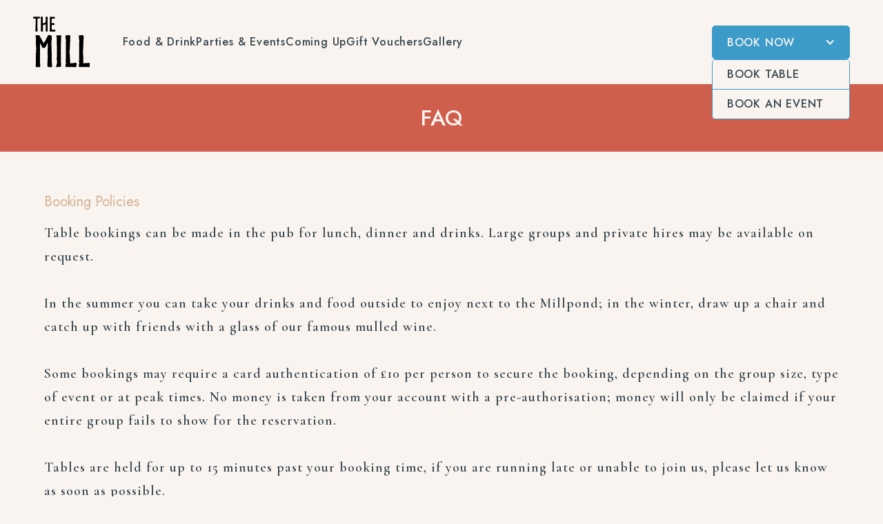

--- FILE ---
content_type: text/html
request_url: https://www.themillpubcambridge.com/faq
body_size: 11794
content:
<!DOCTYPE html><!-- Last Published: Fri Jan 16 2026 06:17:38 GMT+0000 (Coordinated Universal Time) --><html data-wf-domain="www.themillpubcambridge.com" data-wf-page="65ae7ddc49b342b619676b20" data-wf-site="65ae7ddc49b342b619676a59" lang="en"><head><meta charset="utf-8"/><title>The Mill | FAQ</title><meta content="Discover on our FAQ page the 19th Century Mill, an iconic pub in Cambridge, idyllically located on the River Cam&#x27;s banks, overlooking Laundress Green. Celebrated for its wide selection of well-kept real ales and numerous CAMRA Awards, the Mill offers a unique experience all year round. Enjoy summer drinks beside the Millpond, cosy up in winter with our famous mulled wine, and relive memories with our radiogram and vinyl collection. We’re dog-friendly, so your four-legged friends are welcome too." name="description"/><meta content="The Mill | FAQ" property="og:title"/><meta content="Discover on our FAQ page the 19th Century Mill, an iconic pub in Cambridge, idyllically located on the River Cam&#x27;s banks, overlooking Laundress Green. Celebrated for its wide selection of well-kept real ales and numerous CAMRA Awards, the Mill offers a unique experience all year round. Enjoy summer drinks beside the Millpond, cosy up in winter with our famous mulled wine, and relive memories with our radiogram and vinyl collection. We’re dog-friendly, so your four-legged friends are welcome too." property="og:description"/><meta content="The Mill | FAQ" property="twitter:title"/><meta content="Discover on our FAQ page the 19th Century Mill, an iconic pub in Cambridge, idyllically located on the River Cam&#x27;s banks, overlooking Laundress Green. Celebrated for its wide selection of well-kept real ales and numerous CAMRA Awards, the Mill offers a unique experience all year round. Enjoy summer drinks beside the Millpond, cosy up in winter with our famous mulled wine, and relive memories with our radiogram and vinyl collection. We’re dog-friendly, so your four-legged friends are welcome too." property="twitter:description"/><meta property="og:type" content="website"/><meta content="summary_large_image" name="twitter:card"/><meta content="width=device-width, initial-scale=1" name="viewport"/><link href="https://cdn.prod.website-files.com/65ae7ddc49b342b619676a59/css/themillcambridge.shared.cbf96fb44.min.css" rel="stylesheet" type="text/css" integrity="sha384-y/lvtEXeNVgwe04zTYVO0imx1MtnS018Wrv3ohOrCyODg6nClQZE5W33Gwx4PJwm" crossorigin="anonymous"/><link href="https://fonts.googleapis.com" rel="preconnect"/><link href="https://fonts.gstatic.com" rel="preconnect" crossorigin="anonymous"/><script src="https://ajax.googleapis.com/ajax/libs/webfont/1.6.26/webfont.js" type="text/javascript"></script><script type="text/javascript">WebFont.load({  google: {    families: ["Montserrat:100,100italic,200,200italic,300,300italic,400,400italic,500,500italic,600,600italic,700,700italic,800,800italic,900,900italic","Cormorant Garamond:300,regular,500,600,700","Jost:300,regular,500,600,700"]  }});</script><script type="text/javascript">!function(o,c){var n=c.documentElement,t=" w-mod-";n.className+=t+"js",("ontouchstart"in o||o.DocumentTouch&&c instanceof DocumentTouch)&&(n.className+=t+"touch")}(window,document);</script><link href="https://cdn.prod.website-files.com/65ae7ddc49b342b619676a59/65b0e3a3d6d66d32890e4366_32.png" rel="shortcut icon" type="image/x-icon"/><link href="https://cdn.prod.website-files.com/65ae7ddc49b342b619676a59/65b0e3a8b8c743854c3394d0_256.png" rel="apple-touch-icon"/><script type="text/javascript">!function(f,b,e,v,n,t,s){if(f.fbq)return;n=f.fbq=function(){n.callMethod?n.callMethod.apply(n,arguments):n.queue.push(arguments)};if(!f._fbq)f._fbq=n;n.push=n;n.loaded=!0;n.version='2.0';n.agent='plwebflow';n.queue=[];t=b.createElement(e);t.async=!0;t.src=v;s=b.getElementsByTagName(e)[0];s.parentNode.insertBefore(t,s)}(window,document,'script','https://connect.facebook.net/en_US/fbevents.js');fbq('init', '515277618870503');fbq('track', 'PageView');</script><style>
  /* This styling fixes the loading-wrapper to cover the entire viewport and prevents it from scrolling */
  .loading-wrapper {
    position: fixed;
    overflow: hidden;
    width: 100%;
    height: 100%;
    z-index: 9999;
  }

  /* This sets the opacity of the nav to 0, hiding it initially */
  nav[data-w-id="24eeff74-f948-403d-16a7-140a2e530a09"] {
    opacity: 0;
    transition: opacity 0s ease-in-out;
  }
  
  /* These classes control the page's scrolling behaviour */
  html.lenis {
    height: auto;
  }
  .lenis.lenis-smooth {
    scroll-behavior: auto;
  }
  .lenis.lenis-smooth [data-lenis-prevent] {
    overscroll-behavior: contain;
  }
  .lenis.lenis-stopped {
    overflow: hidden;
  }

  /* This CSS fix is for the DMN widget */
  #dmn-partner-widget{
    max-width:375px !important
  }
  #dmn-partner-widget .scroll-height.padded-interior{
    height:auto!important
  }
  .scroll-height{
    height:433px!important
  }

  /* This CSS improves font rendering across different browsers */
  * {
    -webkit-font-smoothing: antialiased;
    -moz-osx-font-smoothing: grayscale;
    -o-font-smoothing: antialiased;
  }

  /* These classes control the display of the pop-up and its padding */
  .onload-poppup:has(> .w-dyn-list) { 
    display: block; 
  }
  .onload-poppup ._w-popup ._w-script-3.paddng00 { 
    padding: 0; 
  }
  .w-editor .onload-poppup { 
    display: none; 
  }

  /* These classes control the colour of the slider dots */
  .w-slider-dot {
    background: #8C8987;
  }
  .w-slider-dot.w-active {
    background: #F9F4EF;
  }
  
@media screen and (max-width: 767px){
.footer { 
    padding-bottom: 26rem;
}
}
.w-richtext p { margin-bottom:10px;}
p { color: inherit; }


 .w-editor .onload-poppup-home {
    display: none; 
 }
</style>
<script id="jetboost-script" type="text/javascript"> window.JETBOOST_SITE_ID = "clsrlun9t001d0rvyfzawguww"; (function(d) { var s = d.createElement("script"); s.src = "https://cdn.jetboost.io/jetboost.js"; s.async = 1; d.getElementsByTagName("head")[0].appendChild(s); })(document); </script>
<!-- This script is for the Fathom analytics tool -->
<script src="https://cdn.usefathom.com/script.js" data-site="SVABLSWX" defer></script>
</head><body><div id="navbar" class="menu-wrapper"><a href="/" class="logo w-inline-block"><img src="https://cdn.prod.website-files.com/65ae7ddc49b342b619676a59/65af84aae29d0d3daf42ffd0_Group.svg" loading="lazy" alt="" class="logo-img"/><img src="https://cdn.prod.website-files.com/65ae7ddc49b342b619676a59/6666dc7989b6437656090413_mill%201.svg" loading="lazy" alt="" class="logo-img-red"/></a><div class="menu-items-wrapper"><a href="/" class="menu-item hide">Home</a><a href="/food-and-drink" class="menu-item">Food &amp; Drink</a><a href="/private-events" class="menu-item">Parties &amp; Events</a><a href="/coming-up" class="menu-item">Coming Up</a><a href="https://citypubcompany.giftpro.co.uk/" target="_blank" class="menu-item">Gift Vouchers</a><a href="/gallery" class="menu-item">Gallery</a></div><div class="menu-button-wrapper"><div data-hover="true" data-delay="0" data-w-id="c419fd5b-4157-f89b-08da-97759887b15c" class="dropdown _2 w-dropdown"><div class="dropdown-toggle _2 w-dropdown-toggle"><div data-w-id="c419fd5b-4157-f89b-08da-97759887b15e" class="icon w-icon-dropdown-toggle"></div><div data-w-id="c419fd5b-4157-f89b-08da-97759887b15f" class="button-text">BOOK NOW</div></div><nav class="dropdown-list _2 w-dropdown-list"><div class="div-block"><a href="#" data-w-id="c419fd5b-4157-f89b-08da-97759887b163" class="dropdown-link first w-dropdown-link">BOOK TABLE</a><a href="#" data-w-id="c419fd5b-4157-f89b-08da-97759887b165" class="dropdown-link last w-dropdown-link">BOOK AN EVENT</a><a href="#" data-w-id="f5c16e81-6dc5-6e20-3307-61e8744ee9ae" class="dropdown-link last hide w-dropdown-link">BOOK CHRISTMAS</a></div></nav></div><div class="lottie-animation"><div data-w-id="804a9ca0-a1c8-f63d-7a36-b7a7a6cf1243" data-is-ix2-target="1" class="lottie-animation2" data-animation-type="lottie" data-src="https://cdn.prod.website-files.com/646764ce2f587b56fb3d8f07/64c3740443e9d03370042736_Xmas_02_Decor.lottie" data-loop="0" data-direction="1" data-autoplay="0" data-renderer="svg" data-duration="0"></div></div></div><div class="menu-separator"></div></div><div class="section-intro-heading margin-top0"><div class="page-padding-7"><div class="container-large-3"><div class="padding-vertical padding-medium"><h1 class="hadding-2">FAQ</h1></div></div></div></div><div class="section-faq"><div class="page-padding-6"><div class="faq"><div class="faq-contant"><h4 class="h4 h-left">Booking Policies</h4><div class="text-size-regular text-left text-size-large">Table bookings can be made in the pub for lunch, dinner and drinks. Large groups and private hires may be available on request.<br/><br/>In the summer you can take your drinks and food outside to enjoy next to the Millpond; in the winter, draw up a chair and catch up with friends with a glass of our famous mulled wine.<br/><br/>Some bookings may require a card authentication of £10 per person to secure the booking, depending on the group size, type of event or at peak times. No money is taken from your account with a pre-authorisation; money will only be claimed if your entire group fails to show for the reservation.  <br/><br/>Tables are held for up to 15 minutes past your booking time, if you are running late or unable to join us, please let us know as soon as possible.</div></div><div class="faq-contant"><h4 class="h4 h-left">Planning Your Visit</h4><div class="text-size-regular text-left text-size-large">There is no parking on site, but there are a number of pay and display options in Cambridge City Centre.  We are a short walk from the Grafton Shopping Centre which has a 1200 spaces and is open 24hrs.</div></div><div class="faq-contant"><h4 class="h4 h-left">Accommodation</h4><div class="text-size-regular text-left text-size-large">There is no accommodation on site but we have rooms available in the local area at our sister sites <a href="https://www.thewatermancambridge.com/">The Waterman</a> and The Red Lion</div></div><div class="faq-contant"><h4 class="h4 h-left">Decorations</h4><div class="text-size-regular text-left text-size-large">You’re welcome to decorate the space for any pre-booked events, we just don’t allow confetti, confetti filled balloons, sparklers or anything stuck to our walls.</div></div><div class="faq-contant"><h4 class="h4 h-left">Children</h4><div class="text-size-regular text-left text-size-large">Children are welcome at all times but must be accompanied by an adult</div></div><div class="faq-contant"><h4 class="h4 h-left">Local Area Info</h4><div class="text-size-regular text-left text-size-large">THE ICONIC CAMBRIDGE PUNT<br/>Enjoy a relaxing punt during your visit and enjoy beautiful views of the City and it’s Universities.  We recommend booking with Scudamore’s and tours can start from the Quayside or Mill Lane punting stations.<br/><br/>WALKING TOURSGet some steps in whilst learning about the history of the wonderful city of Cambridge.CYCLE HIREChoose your new set of wheels and cycle through the historic centre on a standard, hybrid or electric bike.<br/><br/>CAMBRIDGE UNIVERSITY BOTANIC GARDEN<br/>From tropical glasshouses to British wildflowers, enjoy the many different areas in the botanic gardens, home to a collection of over 8,000 plant species from all over the world.<br/><br/>THE FITZWILLIAM MUSEUM<br/>Founded in 1816, this wonderful museum houses a world-renowned collection of over half a million beautiful works of art, masterpiece paintings and historical artefacts.CAMBRIDGE DISTILLERYA must for gin lovers. Recognised as the most innovative distillery in the world, Cambridge Distillery hosts a range of master classes as well as private and walk-in tastings.</div></div><div class="faq-contant"><h4 class="h4 h-left">Dog Policies</h4><div class="text-size-regular text-left text-size-large">Dogs are always welcome at The Mill and we have plenty of green space outside for pups to play!</div></div><div class="faq-contant"><h4 class="h4 h-left">Accessibility</h4><div class="text-size-regular text-left text-size-large">All areas of the pub are accessible as we’re on the ground floor, however we do not have a separate accessible bathroom and our building is quite old.  With this in mind please let us know ahead of your visit if you have any requirements so we can reserve you a suitable table or area.</div></div><div class="faq-contant"><h4 class="h4 h-left">Consumption of own product on the premises /Corkage</h4><div class="text-size-regular text-left text-size-large">We don’t allow external catering or corkage. </div></div></div></div></div><div class="footer"><div class="container-large"><div class="padding-global"><div class="footer-grid"><div id="w-node-acae6505-5f34-c08b-0400-de4c0c0b795a-0c0b7957" class="footer-component"><h3 class="h3">CONTACTS</h3><div class="footer-content"><a href="mailto:mill@youngs.co.uk" class="text-size-regular text-color-white">E: mill@youngs.co.uk</a><a href="tel:01223311829" class="text-size-regular text-color-white">T: 01223 311 829</a></div><div class="footer-logo"><a href="/" class="w-inline-block"><img src="https://cdn.prod.website-files.com/65ae7ddc49b342b619676a59/65b0d4f9bc93cdec1ff3fa69_the_mill.svg" loading="lazy" alt="" class="footer-logo-image"/></a></div><div class="club-logo hide"><a href="https://www.clubpoints.co.uk/club-mill" target="_blank" class="right-class left w-inline-block"><img src="https://cdn.prod.website-files.com/65ae7ddc49b342b619676a59/65af868583e334657525b6d7_65853a84c92237e93c73b280_Club-Mill.webp" loading="lazy" sizes="100vw" srcset="https://cdn.prod.website-files.com/65ae7ddc49b342b619676a59/65af868583e334657525b6d7_65853a84c92237e93c73b280_Club-Mill-p-500.webp 500w, https://cdn.prod.website-files.com/65ae7ddc49b342b619676a59/65af868583e334657525b6d7_65853a84c92237e93c73b280_Club-Mill-p-800.webp 800w, https://cdn.prod.website-files.com/65ae7ddc49b342b619676a59/65af868583e334657525b6d7_65853a84c92237e93c73b280_Club-Mill-p-1080.webp 1080w, https://cdn.prod.website-files.com/65ae7ddc49b342b619676a59/65af868583e334657525b6d7_65853a84c92237e93c73b280_Club-Mill-p-1600.webp 1600w, https://cdn.prod.website-files.com/65ae7ddc49b342b619676a59/65af868583e334657525b6d7_65853a84c92237e93c73b280_Club-Mill.webp 2013w" alt="" class="image-52"/></a><a href="https://www.clubpoints.co.uk/club-mill" target="_blank" class="button white w-button">JOIN CLUB Mill</a></div></div><div id="w-node-acae6505-5f34-c08b-0400-de4c0c0b7971-0c0b7957" class="footer-component"><h3 class="h3">FIND US</h3><div class="footer-content"><a href="https://maps.app.goo.gl/kbrRQARx54t876uP6" target="_blank" class="text-size-regular text-color-white">14 Mill Lane, Cambridge, CB2 1RX</a></div><div class="footer-component margin-top margin-small"><h3 class="h3">SOCIAL</h3><div class="footer-content"><div class="social-wrapper"><a href="https://www.instagram.com/themillpubcambridge/" target="_blank" class="instagram w-inline-block"><img src="https://cdn.prod.website-files.com/65ae7ddc49b342b619676a59/65b0d5926c16490becf203c2_insta_white.svg" loading="lazy" alt=""/></a><a href="https://www.facebook.com/Themillpubcam/" target="_blank" class="facebook w-inline-block"><img src="https://cdn.prod.website-files.com/65ae7ddc49b342b619676a59/65b0d593145ff3f1f9d412b9_fecbook.svg" loading="lazy" alt=""/></a></div></div></div></div><div id="w-node-acae6505-5f34-c08b-0400-de4c0c0b7981-0c0b7957" class="footer-component"><h3 class="h3">OPENING HOURS</h3><div class="footer-content"><div class="text-size-regular text-color-white">Monday to Saturday 12pm – 11pm<br/></div><div class="text-size-regular text-color-white">Sunday 12pm – 9pm<br/></div></div><div class="footer-component margin-top margin-small mt-3"><h3 class="h3">KITCHEN HOURS</h3><div class="footer-content"><div class="text-size-regular text-color-white">Monday to Saturday 12pm – 8pm<br/></div><div class="text-size-regular text-color-white">Sunday 12pm – 5pm<br/></div></div></div></div></div><div class="footer-logo-mobile"><a href="/" class="w-inline-block"><img src="https://cdn.prod.website-files.com/65ae7ddc49b342b619676a59/65b0d4f9bc93cdec1ff3fa69_the_mill.svg" loading="lazy" alt="" class="footer-logo-image"/></a></div><div class="footer-grid mt-2"><div id="w-node-_7cbadf72-9743-9777-e471-ae60245427bb-0c0b7957" class="footer-component m-0"><div class="text-size-regular text-color-white size-14">© The City Pub Group Ltd | Reg. No.: 07814568 | Registered in England &amp; Wales | Reg. office: Copper House, 5 Garratt Lane, Wandsworth, SW18 4AQ<br/></div></div><div id="w-node-_7cbadf72-9743-9777-e471-ae60245427a5-0c0b7957" class="footer-component m-1"><div class="privacy-policy text-center__tablet"><div class="margin-b-m text-center__tablet"><a href="https://www.youngs.co.uk/" target="_blank" class="link-block-3 w-inline-block"><img src="https://cdn.prod.website-files.com/65ae7ddc49b342b619676a59/67e50ef140a0251f899f6b19_Youngs_Logo_Primary_RGB.png" loading="lazy" sizes="(max-width: 479px) 100vw, 242.375px, 100vw" srcset="https://cdn.prod.website-files.com/65ae7ddc49b342b619676a59/67e50ef140a0251f899f6b19_Youngs_Logo_Primary_RGB-p-500.png 500w, https://cdn.prod.website-files.com/65ae7ddc49b342b619676a59/67e50ef140a0251f899f6b19_Youngs_Logo_Primary_RGB.png 505w" alt=""/></a><div class="display-inline t-secondary body-20 white"> | </div><a href="http://www.citypubcompany.com/privacy" target="_blank" class="text-size-regular text-color-white size-14">Privacy</a><div class="display-inline t-secondary body-20 white"> | </div><a href="https://www.youngs.co.uk/work-with-us" target="_blank" class="text-size-regular text-color-white size-14">Careers | </a><a href="/faq" aria-current="page" class="text-size-regular text-color-white size-14 w--current">FAQ</a></div></div></div><div id="w-node-_7cbadf72-9743-9777-e471-ae60245427cc-0c0b7957" class="footer-component"><div class="privacy-policy text-center__tablet"><div class="margin-b-m text-center__tablet"><a href="https://boldthin.gs" target="_blank" class="text-size-regular text-color-white size-14">Built by <strong>bold</strong>things.</a></div></div></div></div></div></div><div class="booking-popups"><div class="book-table"><div class="popup-background background-color-gradient"><div class="popup-content-wrapper"><div class="booking-bg"><h2 class="h2-2 text-align-center">BOOK TABLE</h2><div class="script"><div class="widget-code w-dyn-list"><div role="list" class="w-dyn-items"><div role="listitem" class="w-dyn-item"><div class="script-2 w-richtext"><script src="//widgets.designmynight.com/bookings-partner.min.js" dmn-booking-form="true" venue="5953b21bc5f0c757a64bd6f8" hide-offers="false" linked-bookings="false" hide-powered-by="true" search-venues="false" monday-first="true" locale="undefined" allowed-types="595b5fd892c7045d46117d7f,5c766dab392e4055ff423601,595b5fd892c7045d46117d80,66f00c8806c47d636e11eeb1" show-type-first="true" stylesheet="website" return-url="https://collins-return.boldthin.gs/api/redirect"></script></div></div></div></div></div><div data-w-id="68236404-33b8-2220-b80e-1dace7fca39d" class="close-button relative"><img src="https://cdn.prod.website-files.com/65ae7ddc49b342b619676a59/65ae7ddc49b342b619676ac3_cancel%201.svg" loading="lazy" alt="" class="image-7"/></div></div></div></div></div><div class="uefa-euro-2024"><div class="popup-background background-color-gradient"><div class="popup-content-wrapper"><div class="booking-bg"><h2 class="h2-2 text-align-center">Euro 2024</h2><div class="script"><div class="widget-code w-dyn-list"><div role="list" class="w-dyn-items"><div role="listitem" class="w-dyn-item"><div class="script-2 w-richtext"><script src="//widgets.designmynight.com/bookings-partner.min.js" dmn-booking-form="true" venue="5953b21bc5f0c757a64bd6f8" hide-offers="false" linked-bookings="false" hide-powered-by="true" search-venues="false" monday-first="true" locale="undefined" allowed-types="65e9f7cc38d8c47a3e5e2cb5" show-type-first="true" stylesheet="website" return-url="https://collins-return.boldthin.gs/api/redirect"></script></div></div></div></div></div><div data-w-id="062523df-5fad-771b-5fe5-fc0bac1a3820" class="close-button relative"><img src="https://cdn.prod.website-files.com/65ae7ddc49b342b619676a59/65ae7ddc49b342b619676ac3_cancel%201.svg" loading="lazy" alt="" class="image-7"/></div></div></div></div></div><div class="book-event"><div class="popup-background background-color-gradient"><div class="popup-content-wrapper"><div class="booking-bg"><h2 class="h2-2 text-align-center">PARTIES &amp; EVENTS</h2><div class="script"><div class="widget-code w-dyn-list"><div role="list" class="w-dyn-items"><div role="listitem" class="w-dyn-item"><div class="script-2 w-richtext"><script src="//widgets.designmynight.com/bookings-partner.min.js" dmn-booking-form="true" venue="5953b21bc5f0c757a64bd6f8" hide-offers="false" linked-bookings="false" hide-powered-by="true" search-venues="false" monday-first="true" locale="undefined" allowed-types="56bca32f7fb8d7e11e80bd9b" show-type-first="true" stylesheet="website" return-url="https://collins-return.boldthin.gs/api/redirect"></script></div></div></div></div></div><div data-w-id="68236404-33b8-2220-b80e-1dace7fca3a7" class="close-button relative"><img src="https://cdn.prod.website-files.com/65ae7ddc49b342b619676a59/65ae7ddc49b342b619676ac3_cancel%201.svg" loading="lazy" alt="" class="image-7"/></div></div></div></div></div><div class="book-coming-up"><div class="popup-background background-color-gradient"><div class="popup-content-wrapper"><div class="booking-bg"><h2 class="h2-2 text-align-center">book now</h2><div class="script"><div class="widget-code w-dyn-list"><div role="list" class="w-dyn-items"><div role="listitem" class="w-dyn-item"><div class="script-2 w-richtext"><script src="//widgets.designmynight.com/bookings-partner.min.js" dmn-booking-form="true" venue="5953b21bc5f0c757a64bd6f8" hide-offers="false" linked-bookings="false" hide-powered-by="true" search-venues="false" monday-first="true" locale="undefined" allowed-types="65d476f834ba341a44148a0d,595b5fd892c7045d46117d80,5c766dab392e4055ff423601,595b5fd892c7045d46117d7f,65e9f7cc38d8c47a3e5e2cb5" show-type-first="true" stylesheet="website" return-url="https://collins-return.boldthin.gs/api/redirect"></script></div></div></div></div></div><div data-w-id="1cfb89fc-1d08-f377-cb85-8dd57bf54c20" class="close-button relative"><img src="https://cdn.prod.website-files.com/65ae7ddc49b342b619676a59/65ae7ddc49b342b619676ac3_cancel%201.svg" loading="lazy" alt="" class="image-7"/></div></div></div></div></div><div class="book-the-quiz"><div class="popup-background background-color-gradient"><div class="popup-content-wrapper"><div class="booking-bg"><h2 class="h2-2 text-align-center">Book the quiz</h2><div class="script"><div class="widget-code w-dyn-list"><div role="list" class="w-dyn-items"><div role="listitem" class="w-dyn-item"><div class="script-2 w-richtext"><script src="//widgets.designmynight.com/bookings-partner.min.js" dmn-booking-form="true" venue="5953b21bc5f0c757a64bd6f8" hide-offers="false" linked-bookings="false" hide-powered-by="true" search-venues="false" monday-first="true" locale="undefined" allowed-types="66f00c8806c47d636e11eeb1" show-type-first="true" stylesheet="website" return-url="https://collins-return.boldthin.gs/api/redirect"></script></div></div></div></div></div><div data-w-id="a64a4259-653b-a030-dd27-af9fe3bbf23f" class="close-button relative"><img src="https://cdn.prod.website-files.com/65ae7ddc49b342b619676a59/65ae7ddc49b342b619676ac3_cancel%201.svg" loading="lazy" alt="" class="image-7"/></div></div></div></div></div><div class="book-win"><div class="popup-background background-color-gradient"><div class="popup-content-wrapper"><div class="booking-bg white-bg"><h2 class="h2-2 text-align-center">WIN A FESTIVE EXPERIENCE</h2><div class="script"><div class="html-embed w-embed w-script"><link rel="stylesheet" type="text/css" href="https://onsass.designmynight.com/?background-color=%2318333c&primary-color=%23c42a32&body-text-color=%23f9f4f0&outer-border-color=%23e29f8f"><script src="//widgets.designmynight.com/bookings-partner.min.js" dmn-booking-form="true" venue="5953b21bc5f0c757a64bd6f8" hide-offers="false" hide-powered-by="true" search-venues="false" monday-first="true" locale="undefined" show-type-first="true" return-url="https://collins-return.boldthin.gs/api/redirect"></script></div></div><div data-w-id="c2951d03-71c7-1b72-59f8-c6b5a65b62af" class="close-button relative"><img src="https://cdn.prod.website-files.com/65ae7ddc49b342b619676a59/65ae7ddc49b342b619676ac3_cancel%201.svg" loading="lazy" alt="" class="image-7"/></div></div></div></div></div><div class="book-take"><div class="popup-background background-color-gradient"><div class="popup-content-wrapper"><div class="booking-bg"><h2 class="h2-2 text-align-center">TAKE A 3D TOUR</h2><div class="script"><div class="html-embed w-embed w-iframe"><iframe width="100%" height="390" src=https://The-Althorp.vr-360-tour.com/e/OyQBhn5wgLs/e allowfullscreen allow="clipboard-write; microphone; camera; gyroscope; accelerometer; vr; xr; magnetometer; webvr; webxr;"></iframe></div></div><div data-w-id="6508554e-055f-9d6a-b6d7-6af6dd61a905" class="close-button relative"><img src="https://cdn.prod.website-files.com/65ae7ddc49b342b619676a59/65ae7ddc49b342b619676ac3_cancel%201.svg" loading="lazy" alt="" class="image-7"/></div></div></div></div></div><div class="book_christmas"><div class="popup-background background-color-gradient"><div class="popup-content-wrapper"><div class="booking-bg"><h2 class="h2-2 text-align-center">BOOK CHRISTMAS</h2><div class="widget-code w-dyn-list"><div role="list" class="w-dyn-items"><div role="listitem" class="w-dyn-item"><div class="script-2 w-richtext"><script src="//widgets.designmynight.com/bookings-partner.min.js" dmn-booking-form="true" venue="5953b21bc5f0c757a64bd6f8" hide-offers="false" linked-bookings="false" hide-powered-by="true" search-venues="false" monday-first="true" locale="undefined" allowed-types="628ca9f2f5d4fc054976371b,628ca9f2f5d4fc054976371a,628ca9f2f5d4fc0549763719,628ca9f2f5d4fc0549763718" show-type-first="true" stylesheet="website" return-url="https://collins-return.boldthin.gs/api/redirect"></script></div></div></div></div><div data-w-id="b5fcdfb8-3ace-d298-464c-3accad8db5cf" class="close-button relative"><img src="https://cdn.prod.website-files.com/65ae7ddc49b342b619676a59/65ae7ddc49b342b619676ac3_cancel%201.svg" loading="lazy" alt="" class="image-7"/></div></div></div></div></div><div class="book-vouchers"><div class="popup-background background-color-gradient"><div class="popup-content-wrapper"><div class="booking-bg"><h2 class="h2-2 text-align-center">VOUCHERS</h2><div class="script"><div class="html-embed w-embed w-script"><script type="text/javascript" src="https://widgets.designmynight.com/soda/soda-widget.min.js?voucher-types=646ba6e686eff050dc04b8da&amp;skip-list=false" soda-partner-widget=""></script></div></div><div data-w-id="0467098a-31eb-e261-fa09-362b5d16555b" class="close-button relative"><img src="https://cdn.prod.website-files.com/65ae7ddc49b342b619676a59/65ae7ddc49b342b619676ac3_cancel%201.svg" loading="lazy" alt="" class="image-7"/></div></div></div></div></div><div class="christmas-vouchers"><div class="popup-background background-color-gradient"><div class="popup-content-wrapper"><div class="booking-bg white-bg"><h2 class="h2-2 text-align-center black">CHRISTMAS VOUCHERS</h2><div class="script"><div class="html-embed w-embed w-script"><script type="text/javascript" src="https://widgets.designmynight.com/soda/soda-widget.min.js?voucher-types=646e2eab2f654d5e606b8d05&amp;skip-list=false" soda-partner-widget=""></script></div></div><div data-w-id="2aeb691e-70d5-5302-7342-257fc6ba0206" class="close-button relative"><img src="https://cdn.prod.website-files.com/65ae7ddc49b342b619676a59/65ae7ddc49b342b619676b9a_close.svg" loading="lazy" alt="" class="image-7"/></div></div></div></div></div><div class="six-nations"><div class="popup-background background-color-gradient"><div class="popup-content-wrapper"><div class="booking-bg"><h2 class="h2-2 text-align-center">Women&#x27;s Six Nations</h2><div class="script"><div class="widget-code w-dyn-list"><div role="list" class="w-dyn-items"><div role="listitem" class="w-dyn-item"><div class="script-2 w-richtext"><script src="//widgets.designmynight.com/bookings-partner.min.js" dmn-booking-form="true" venue="5953b21bc5f0c757a64bd6f8" hide-offers="false" linked-bookings="false" hide-powered-by="true" search-venues="false" monday-first="true" locale="undefined" allowed-types="66f162c7049b6d32067dda23,67c1dc11cc245012ff0f9f0d" show-type-first="true" stylesheet="website" return-url="https://collins-return.boldthin.gs/api/redirect"></script></div></div></div></div><div class="html-embed w-embed"><link rel="stylesheet" type="text/css" href="https://onsass.designmynight.com/?background-color=%2336454c&primary-color=%23f9f4f0&body-text-color=%23f9f4f0&outer-border-color=%23f9f4f0"></div></div><div data-w-id="1a53f27b-92cd-ab6e-620b-b21dcb1a4de6" class="close-button relative"><img src="https://cdn.prod.website-files.com/65ae7ddc49b342b619676a59/65ae7ddc49b342b619676ac3_cancel%201.svg" loading="lazy" alt="" class="image-7"/></div></div></div></div></div><div class="w-embed"><style>
.slider-controls-wrapper,.events,.image-overlay,.hero-heading  { pointer-events: none!important; }

.booking-popups .booking-widget-script {
    margin-top: 10px;
}
.booking-popups ul.list.list--unstyled.list--stretch.list--inline {
    display: none;
}
.booking-popups .soda-footer {
    display: none;
}

</style></div></div><div data-w-id="c9aa0d3c-3b32-ad33-ecd4-0ea29d5d2488" class="book-now-mobile-2"><div data-hover="false" data-delay="0" class="dropdown-mobile w-dropdown"><div data-w-id="c9aa0d3c-3b32-ad33-ecd4-0ea29d5d248a" class="dropdown-toggle-mobile secondary w-dropdown-toggle"><div class="icon-mobile w-icon-dropdown-toggle"></div><div>BOOK NOW</div></div><nav data-w-id="c9aa0d3c-3b32-ad33-ecd4-0ea29d5d248e" class="dropdown-list-mobile w-dropdown-list"><div class="div-block"><a href="#" data-w-id="c9aa0d3c-3b32-ad33-ecd4-0ea29d5d2490" class="dropdown-link w-dropdown-link">BOOK TABLE</a><a href="#" data-w-id="c9aa0d3c-3b32-ad33-ecd4-0ea29d5d2492" class="dropdown-link last w-dropdown-link">PARTIES &amp; EVENTS</a><a href="#" data-w-id="83e5956d-9653-c4a8-61e0-9d228fb31424" class="dropdown-link last hide w-dropdown-link">BOOK CHRISTMAS</a></div></nav></div></div><div class="scroll-down-html w-embed"><style>
.section-packages.black:has(.slider-holder .swiper-wrapper > .swiper-slide) {
    display: block !important;
}


.w-dyn-empty { display: none; }
 .w-richtext p {
    color: inherit;
    font-family: inherit;
    font-size: inherit;
    font-weight: inherit;
    line-height: inherit;
    letter-spacing: inherit;
    margin-bottom:10px;
} 

.w-lightbox-backdrop {
    z-index: 9999999;
}

 .image-overlay.darkr { 
    pointer-events: none;
}
.homepage-cards-collection-list .w-dyn-item:last-child .card-component {
    margin-bottom: 0;
    margin-top: 0;
}
.homepage-cards-collection-list .w-dyn-item:nth-child(2) .card-component {
    margin-top: 0px;
}
.navigation .dropdown-toggle._1:hover { border-radius: 5px!important;}
.homepage-cards-collection-list .collection-item-3:nth-child(4) {
    display: none;
}
.red-footer .footer {  background-color: #c32a32; }

@media screen and (max-width: 767px){
.scroll-down-mobile1 {
    width: 70px!important;
    height: 70px!important; 
}
}
</style></div></div><div class="mobile-navigation"><div data-w-id="1178d785-5372-ae62-949e-48390c67ad02" class="menu-button"><div data-is-ix2-target="1" class="lottie-animation-4" data-w-id="1178d785-5372-ae62-949e-48390c67ad03" data-animation-type="lottie" data-src="https://cdn.prod.website-files.com/65ae7ddc49b342b619676a59/65ae7ddc49b342b619676ac2_A9Xw51zpfs.json" data-loop="0" data-direction="1" data-autoplay="0" data-renderer="svg" data-default-duration="1.9833333333333334" data-duration="0" data-ix2-initial-state="0"></div></div><div class="nav-menu"><div class="nav-links-wrapper"><a href="/" class="nav-link">HOME</a><a href="/food-and-drink" class="nav-link">FOOD &amp; drink</a><a href="/private-events" class="nav-link">Parties &amp; Events</a><a href="/coming-up" class="nav-link">Coming Up</a><a href="https://citypubcompany.giftpro.co.uk/" target="_blank" class="nav-link">Gift Vouchers</a><a href="/gallery" class="nav-link">gallery</a></div></div><div class="menu-button-wrapper"><div data-hover="true" data-delay="0" data-w-id="259198a7-0a66-3701-9f59-c7b773931505" class="dropdown _1 w-dropdown"><div class="dropdown-toggle _1 is-red w-dropdown-toggle"><div class="icon alternate is-white w-icon-dropdown-toggle"></div><div class="button-text">BOOK NOW</div></div><nav class="dropdown-list _1 is-red w-dropdown-list"><div class="div-block"><a href="#" data-w-id="259198a7-0a66-3701-9f59-c7b77393150c" class="dropdown-link first w-dropdown-link">BOOK TABLE</a><a href="#" data-w-id="259198a7-0a66-3701-9f59-c7b77393150e" class="dropdown-link last w-dropdown-link">PARTIES &amp; EVENTS</a><a href="#" data-w-id="1570deb2-cdff-dc7b-2803-b7e4ab4a9379" class="dropdown-link last hide w-dropdown-link">BOOK CHRISTMAS</a></div></nav></div></div></div><div data-w-id="c9aa0d3c-3b32-ad33-ecd4-0ea29d5d2488" class="book-now-mobile-2"><div data-hover="false" data-delay="0" class="dropdown-mobile w-dropdown"><div data-w-id="c9aa0d3c-3b32-ad33-ecd4-0ea29d5d248a" class="dropdown-toggle-mobile secondary w-dropdown-toggle"><div class="icon-mobile w-icon-dropdown-toggle"></div><div>BOOK NOW</div></div><nav data-w-id="c9aa0d3c-3b32-ad33-ecd4-0ea29d5d248e" class="dropdown-list-mobile w-dropdown-list"><div class="div-block"><a href="#" data-w-id="c9aa0d3c-3b32-ad33-ecd4-0ea29d5d2490" class="dropdown-link w-dropdown-link">BOOK TABLE</a><a href="#" data-w-id="c9aa0d3c-3b32-ad33-ecd4-0ea29d5d2492" class="dropdown-link last w-dropdown-link">PARTIES &amp; EVENTS</a><a href="#" data-w-id="83e5956d-9653-c4a8-61e0-9d228fb31424" class="dropdown-link last hide w-dropdown-link">BOOK CHRISTMAS</a></div></nav></div></div><div class="book-for-christmas"><div class="book-battan-border"><a href="/womens-six-nations" class="side-button w-inline-block"><h3 class="h3 text-color-white text-align-center button-h3">BOOK SIX NATIONS</h3></a></div></div><script src="https://d3e54v103j8qbb.cloudfront.net/js/jquery-3.5.1.min.dc5e7f18c8.js?site=65ae7ddc49b342b619676a59" type="text/javascript" integrity="sha256-9/aliU8dGd2tb6OSsuzixeV4y/faTqgFtohetphbbj0=" crossorigin="anonymous"></script><script src="https://cdn.prod.website-files.com/65ae7ddc49b342b619676a59/js/themillcambridge.schunk.e0c428ff9737f919.js" type="text/javascript" integrity="sha384-ar82P9eriV3WGOD8Lkag3kPxxkFE9GSaSPalaC0MRlR/5aACGoFQNfyqt0dNuYvt" crossorigin="anonymous"></script><script src="https://cdn.prod.website-files.com/65ae7ddc49b342b619676a59/js/themillcambridge.schunk.dc9828bb13ab0d3c.js" type="text/javascript" integrity="sha384-9mIus7kiXazNPWa+SxX+5XeL8YMFKKewYrKk5j0A62foS7d3GP3SzBpTwnaMs3/p" crossorigin="anonymous"></script><script src="https://cdn.prod.website-files.com/65ae7ddc49b342b619676a59/js/themillcambridge.c4f7cd1a.e29704de0a7ae841.js" type="text/javascript" integrity="sha384-ypBC9LVkw5JuFMPHwPaBHoUk+MQJzWVUR5bbQFQSmzFHsilubtm0KhGNxLhLWWMd" crossorigin="anonymous"></script><script>
document.addEventListener('DOMContentLoaded', function() {
    // Function to check if the event has already been tracked this visit
    function hasTrackedEvent() {
        return localStorage.getItem('bookingStage1Tracked') === 'true';
    }

    // Function to set the event as tracked
    function setTrackedEvent() {
        localStorage.setItem('bookingStage1Tracked', 'true');
    }

    // Select all elements with the class 'cell day'
    var bookingElements = document.querySelectorAll('.cell.day');

    // Add click event listeners to each element
    bookingElements.forEach(function(element) {
        element.addEventListener('click', function() {
            if (!hasTrackedEvent()) {
                // Track the event in Fathom
                fathom.trackEvent('Booking Stage 1');
                // Set the event as tracked
                setTrackedEvent();
            }
        });
    });
});
</script>
<script>
  // Function to track clicks on links that contain 'clubpoints.co.uk'
  function trackClubPointsClicks() {
    // Find all anchor tags on the page
    const links = document.querySelectorAll('a');

    // Add a click event listener to each link
    links.forEach(link => {
      link.addEventListener('click', function(event) {
        // Check if the link's href includes 'clubpoints.co.uk'
        if (link.href && link.href.includes('clubpoints.co.uk')) {
          // Track the event with Fathom named 'Join the Club'
          fathom.trackEvent('Join the Club');
        }
      });
    });
  }

  // Run the function when the DOM is fully loaded
  document.addEventListener('DOMContentLoaded', trackClubPointsClicks);
</script>


<!-- Include the Lenis script from jsDelivr -->
<script src="https://unpkg.com/@studio-freight/lenis@1.0.33/dist/lenis.min.js"></script>

<script>
  
  "use strict"; // Enforce strict mode

  // Only run the following if the site is not being edited in Webflow
  if (Webflow.env("editor") === undefined) {
    // Initialise a new Lenis instance with custom configuration
    const lenis = new Lenis({
      lerp: 0.1,
      wheelMultiplier: 0.7,
      infinite: false,
      gestureOrientation: "vertical",
      normalizeWheel: false,
      smoothTouch: false
    });

    // Define a function to repeatedly update Lenis every animation frame
    function raf(time) {
      lenis.raf(time);
      requestAnimationFrame(raf);
    }
    // Start the requestAnimationFrame loop
    requestAnimationFrame(raf);

    // Bind click events to buttons for starting, stopping and toggling Lenis
    $("[data-lenis-start]").on("click", function () {
      lenis.start();
    });
    $("[data-lenis-stop]").on("click", function () {
      lenis.stop();
    });
    $("[data-lenis-toggle]").on("click", function () {
      $(this).toggleClass("stop-scroll");
      if ($(this).hasClass("stop-scroll")) {
        lenis.stop();
      } else {
        lenis.start();
      }
    });

    // Define a function to make Lenis scroll events update GSAP ScrollTrigger
    function connectToScrollTrigger() {
      lenis.on("scroll", ScrollTrigger.update);
      gsap.ticker.add((time) => {
        lenis.raf(time * 1000);
      });
    }
    // Uncomment the following line if using GSAP ScrollTrigger
    // connectToScrollTrigger();
  }
</script>

<script>
    // Start of script to remove all cookies
    window.onload = function() {
        var cookies = document.cookie.split(";");
        for (var i = 0; i < cookies.length; i++) {
            var cookie = cookies[i];
            var eqPos = cookie.indexOf("=");
            var name = eqPos > -1 ? cookie.substr(0, eqPos) : cookie;
            document.cookie = name + "=;expires=Thu, 01 Jan 1970 00:00:00 GMT; path=/";
        }
    };
    // End of script to remove all cookies
</script>
<!-- F’in sweet Webflow Hacks -->
<script src="https://cdn.finsweet.com/files/cmslibrary-v1.7.js"></script>
<script>
// immediately/self invoked function. This function executes right away
(function() {
  // create a new Library instance and store it in a variable called "fsSlider"
  var fsSlider = new FsLibrary('.c-main-img-feed-list')  // Class of your hidden CMS collection list for main image
	var fsSlider2 = new FsLibrary('.c-sub-img-feed-list')  // Class of your hidden CMS collection list for sub images
  
  // run slider on our instance
  fsSlider.slider({
    sliderComponent: '.img-gallery-main'  // Webflow slider component
  })
  fsSlider2.slider({
    sliderComponent: '.img-gallery-subs'  // Webflow slider component
  })
})();
</script>

<script>
$(document).ready(function() {
  // get a reference to the custom dots and store in a variable
  const customDots = $('.sub-img-feed-item');
  // for each custom dot
  $.each(customDots, (index, dot)=>{
    // when the dot is clicked
    $(dot).click(()=>{
      // remove 'active' class from the previous active dot
      $('.active').removeClass('active');
      // add 'active' class to current dot
      $(dot).addClass('active');
      // tap the equivalent native webflow dot
      // each custom dot taps its equivalent webflow dot of the same index
      // for instance custom dot one taps webflow dot one
      $('.c-img-gallery-main-dots').find($('.w-slider-dot:nth-child('+(index+1)+')')).trigger('tap');
    });
  });
});
</script>

<!--END-Cloneable Custom Code--></body></html>

--- FILE ---
content_type: text/html
request_url: https://the-althorp.vr-360-tour.com/e/OyQBhn5wgLs/e
body_size: 4841
content:
<!DOCTYPE HTML>
<html>
<head>
    <meta charset="utf-8">
    <meta name="viewport" content="width=device-width, user-scalable=no, minimum-scale=1.0, maximum-scale=1.0, touch-action: auto">
    <title>The Althorp</title>
   <meta property="og:image" content="https://The-Althorp.vr-360-tour.com/thumbnails/695E57EC-B44B-11ED-BA4E-7D1CD80A58AA.jpg"/>   
<meta property="og:image:width" content="1024"/>
 
<meta property="og:image:height" content="1024"/>
  <meta property="og:title" content="The Althorp"/>
    
    <meta name="twitter:card" content="summary" />
 <meta name="twitter:site" content="@eyespy360" />
 <meta property="twitter:image" content="https://The-Althorp.vr-360-tour.com/thumbnails/695E57EC-B44B-11ED-BA4E-7D1CD80A58AA.jpg"/> 
<meta property="twitter:title" content="The Althorp"/>
 <meta property="twitter:description" content="Virtual Reality Tour"/>
   <meta property="twitter:url" content="https://The-Althorp.vr-360-tour.com/e/OyQBhn5wgLs/e"/>
    <script id="worker-offscreen-canvas" type="javascript/worker">
        let canvas = null;
        let ctx = null;

       self.addEventListener('message', async (evt) => {
            if (evt.data) {
                const action = evt.data.action;
                switch(action){
                    case 'setFrameDetails':
                        const {width, height} = evt.data.data;
                        console.log('worker canvas size', width, height)
                        canvas = new OffscreenCanvas(width, height);
                        ctx = canvas.getContext('2d');
                    break;
                    case 'addFrame':
                        const {bitmap, video_ts} = evt.data.data;
                        ctx.drawImage( bitmap, 0, 0 );
                        const blob = await canvas.convertToBlob({ type: 'image/jpeg', quality : 0.7});
                        self.postMessage({blob, video_ts});
                    break;
                    default:
                }
            }
        }, false);
    </script>
    <style>
        html, body {
            margin: 0;
            padding: 0;
            /*height: 100%;*/
            /*width: 100%;*/
            /*position: fixed;*/
            position: absolute;
            top: 0;
            bottom: 0;
            left: 0;
            right: 0;
            overflow: hidden;
        }
        skylink-call{
            position: relative;
            z-index: 1;
        }
    </style>

    <script src="e3-viewer-1677247152.js"></script>
</head>
<body>
  <div id="e3-viewer"></div>

  <script>
    var config = {
   "leadgen_url" : "https://e3.eyespy360.com/p/leadgen.pl",
   "e3plan_json" : null,
   "scenes" : [
      {
         "thumbnail" : "/u/9e625312-b374-11ed-8a91-53994c164af0/m/thumbnail.jpg",
         "yaw" : 0,
         "hotspots" : [
            {
               "lineID" : "2854948",
               "yaw" : 21.8243551372466,
               "link" : "2840055",
               "targetPitch" : "6.167177286472294",
               "targetHfov" : "120",
               "targetYaw" : "-34.70950954853201",
               "pitch" : -3.96851941812074,
               "title" : "Front Terrace",
               "type" : "scene"
            }
         ],
         "name" : "Front ",
         "filters_json" : "{\"contrast\":0.577,\"brightness\":0.609,\"hue\":1,\"saturation\":1.164}",
         "multiRes" : {
            "tileResolution" : 512,
            "maxLevel" : "3",
            "extension" : "jpg",
            "path" : "%l_%s%y_%x",
            "cubeResolution" : "1928",
            "basePath" : "/u/9e625312-b374-11ed-8a91-53994c164af0/m/",
            "fallbackPath" : "fallback_%s"
         },
         "pitch" : 0,
         "image_url" : "/u/9e625312-b374-11ed-8a91-53994c164af0/m/equirectangular.jpg",
         "title" : "The Althorp - Front ",
         "id" : "2840052"
      },
      {
         "thumbnail" : "/u/a82824ee-b374-11ed-99dc-899c4c164af0/m/thumbnail.jpg",
         "yaw" : 0,
         "hotspots" : [
            {
               "lineID" : "2854948",
               "yaw" : -70.9479199914743,
               "link" : "2840052",
               "targetPitch" : "2.8277520990315415",
               "targetHfov" : "120",
               "targetYaw" : "-2.540362359311727",
               "pitch" : -9.42214975090474,
               "title" : "Front ",
               "type" : "scene"
            },
            {
               "lineID" : "2854969",
               "yaw" : -48.5524601156639,
               "link" : "2840058",
               "targetPitch" : "-2.2730493673724474",
               "targetHfov" : "120",
               "targetYaw" : "-22.264478549871335",
               "pitch" : -10.5977820743963,
               "title" : "Front Terrace",
               "type" : "scene"
            },
            {
               "lineID" : "2854984",
               "yaw" : -4.17515796438257,
               "link" : "2840073",
               "targetPitch" : "-1.612745982973896",
               "targetHfov" : "120",
               "targetYaw" : "3.3810498746901736",
               "pitch" : -7.73307267602316,
               "title" : "Entrance",
               "type" : "scene"
            }
         ],
         "name" : "Front Terrace",
         "filters_json" : "{\"contrast\":0.583,\"brightness\":0.567,\"hue\":1,\"saturation\":1.225}",
         "multiRes" : {
            "tileResolution" : 512,
            "maxLevel" : "3",
            "extension" : "jpg",
            "path" : "%l_%s%y_%x",
            "cubeResolution" : "1928",
            "basePath" : "/u/a82824ee-b374-11ed-99dc-899c4c164af0/m/",
            "fallbackPath" : "fallback_%s"
         },
         "pitch" : 0,
         "image_url" : "/u/a82824ee-b374-11ed-99dc-899c4c164af0/m/equirectangular.jpg",
         "title" : "The Althorp - Front Terrace",
         "id" : "2840055"
      },
      {
         "thumbnail" : "/u/b45c1748-b374-11ed-b44d-b4a04c164af0/m/thumbnail.jpg",
         "yaw" : 0,
         "hotspots" : [
            {
               "lineID" : "2854969",
               "yaw" : 13.7265674899527,
               "link" : "2840055",
               "targetPitch" : "1.7643482207857752",
               "targetHfov" : "120",
               "targetYaw" : "-34.40980467530433",
               "pitch" : -4.45906489199939,
               "title" : "Front Terrace",
               "type" : "scene"
            }
         ],
         "name" : "Front Terrace",
         "filters_json" : "{\"contrast\":0.601,\"brightness\":0.572,\"hue\":1,\"saturation\":1.22}",
         "multiRes" : {
            "tileResolution" : 512,
            "maxLevel" : "3",
            "extension" : "jpg",
            "path" : "%l_%s%y_%x",
            "cubeResolution" : "1928",
            "basePath" : "/u/b45c1748-b374-11ed-b44d-b4a04c164af0/m/",
            "fallbackPath" : "fallback_%s"
         },
         "pitch" : 0,
         "image_url" : "/u/b45c1748-b374-11ed-b44d-b4a04c164af0/m/equirectangular.jpg",
         "title" : "The Althorp - Front Terrace",
         "id" : "2840058"
      },
      {
         "thumbnail" : "/u/eb45da00-b374-11ed-990b-e2b34c164af0/m/thumbnail.jpg",
         "yaw" : 0,
         "hotspots" : [
            {
               "lineID" : "2854984",
               "yaw" : -67.3355059894123,
               "link" : "2840055",
               "targetPitch" : "4.914031174549098",
               "targetHfov" : "120",
               "targetYaw" : "-46.91716065125094",
               "pitch" : -11.540348028197,
               "title" : "Front Terrace",
               "type" : "scene"
            },
            {
               "lineID" : "2854989",
               "yaw" : 9.99896672094235,
               "link" : "2840069",
               "targetPitch" : "-0.7321902743298931",
               "targetHfov" : "120",
               "targetYaw" : "133.18261916368692",
               "pitch" : -8.96230776888567,
               "title" : "Main Bar",
               "type" : "scene"
            },
            {
               "lineID" : "2854993",
               "yaw" : -42.0603073941992,
               "link" : "2840048",
               "targetPitch" : "1.2391709407793439",
               "targetHfov" : "120",
               "targetYaw" : "-16.405079449163733",
               "pitch" : -7.27920331520967,
               "title" : "Main Bar",
               "type" : "scene"
            }
         ],
         "name" : "Entrance",
         "filters_json" : "{\"contrast\":0.619,\"brightness\":0.538,\"hue\":1,\"saturation\":1.238}",
         "multiRes" : {
            "tileResolution" : 512,
            "maxLevel" : "3",
            "extension" : "jpg",
            "path" : "%l_%s%y_%x",
            "cubeResolution" : "1928",
            "basePath" : "/u/eb45da00-b374-11ed-990b-e2b34c164af0/m/",
            "fallbackPath" : "fallback_%s"
         },
         "pitch" : 0,
         "image_url" : "/u/eb45da00-b374-11ed-990b-e2b34c164af0/m/equirectangular.jpg",
         "title" : "The Althorp - Entrance",
         "id" : "2840073"
      },
      {
         "thumbnail" : "/u/8e0d6254-b374-11ed-91ab-03954c164af0/m/thumbnail.jpg",
         "yaw" : 0,
         "hotspots" : [
            {
               "lineID" : "2854992",
               "yaw" : -32.9976118431036,
               "link" : "2840069",
               "targetPitch" : "-1.2123682714479407",
               "targetHfov" : "120",
               "targetYaw" : "104.94630699499317",
               "pitch" : -11.4385366373621,
               "title" : "Main Bar",
               "type" : "scene"
            },
            {
               "lineID" : "2854993",
               "yaw" : 34.7022963410698,
               "link" : "2840073",
               "targetPitch" : "-2.8784403015065463",
               "targetHfov" : "120",
               "targetYaw" : "7.22436025220275",
               "pitch" : -6.50389440142575,
               "title" : "Entrance",
               "type" : "scene"
            }
         ],
         "name" : "Main Bar",
         "filters_json" : "{\"contrast\":0.63,\"brightness\":0.598,\"hue\":1,\"saturation\":1.203}",
         "multiRes" : {
            "tileResolution" : 512,
            "maxLevel" : "3",
            "extension" : "jpg",
            "path" : "%l_%s%y_%x",
            "cubeResolution" : "1928",
            "basePath" : "/u/8e0d6254-b374-11ed-91ab-03954c164af0/m/",
            "fallbackPath" : "fallback_%s"
         },
         "pitch" : 0,
         "image_url" : "/u/8e0d6254-b374-11ed-91ab-03954c164af0/m/equirectangular.jpg",
         "title" : "The Althorp - Main Bar",
         "id" : "2840048"
      },
      {
         "thumbnail" : "/u/df4eff38-b374-11ed-ac52-f7af4c164af0/m/thumbnail.jpg",
         "yaw" : 0,
         "hotspots" : [
            {
               "lineID" : "2854989",
               "yaw" : -171.073410258442,
               "link" : "2840073",
               "targetPitch" : "-1.541414751838582",
               "targetHfov" : "120",
               "targetYaw" : "-12.965098040209853",
               "pitch" : -6.76289477919848,
               "title" : "Entrance",
               "type" : "scene"
            },
            {
               "lineID" : "2854992",
               "yaw" : -104.59359584045,
               "link" : "2840048",
               "targetPitch" : "-4.589708940890092",
               "targetHfov" : "120",
               "targetYaw" : "-15.754290727145083",
               "pitch" : -6.61273956399366,
               "title" : "Main Bar",
               "type" : "scene"
            },
            {
               "lineID" : "2855007",
               "yaw" : 75.4115550189721,
               "link" : "2840075",
               "targetPitch" : "-3.1587860095338876",
               "targetHfov" : "120",
               "targetYaw" : "-135.8093362108248",
               "pitch" : -3.44833511194665,
               "title" : "The Snug",
               "type" : "scene"
            }
         ],
         "name" : "Main Bar",
         "filters_json" : "{\"contrast\":0.614,\"brightness\":0.533,\"hue\":1,\"saturation\":1.251}",
         "multiRes" : {
            "tileResolution" : 512,
            "maxLevel" : "3",
            "extension" : "jpg",
            "path" : "%l_%s%y_%x",
            "cubeResolution" : "1928",
            "basePath" : "/u/df4eff38-b374-11ed-ac52-f7af4c164af0/m/",
            "fallbackPath" : "fallback_%s"
         },
         "pitch" : 0,
         "image_url" : "/u/df4eff38-b374-11ed-ac52-f7af4c164af0/m/equirectangular.jpg",
         "title" : "The Althorp - Main Bar",
         "id" : "2840069"
      },
      {
         "thumbnail" : "/u/f54e04aa-b374-11ed-bc76-cbb64c164af0/m/thumbnail.jpg",
         "yaw" : 0,
         "hotspots" : [
            {
               "lineID" : "2855004",
               "yaw" : -48.2068702260436,
               "link" : "2840076",
               "targetPitch" : "-7.911412263520126",
               "targetHfov" : "120",
               "targetYaw" : "-8.222393382489141",
               "pitch" : -7.9861127369239,
               "title" : "The Snug",
               "type" : "scene"
            },
            {
               "lineID" : "2855007",
               "yaw" : -80.4636318267515,
               "link" : "2840069",
               "targetPitch" : "0.01448369356460999",
               "targetHfov" : "120",
               "targetYaw" : "159.2422759115965",
               "pitch" : -5.51494110309949,
               "title" : "Main Bar",
               "type" : "scene"
            },
            {
               "lineID" : "2855024",
               "yaw" : -189.807625652117,
               "link" : "2840043",
               "targetPitch" : "-10.256650795855258",
               "targetHfov" : "120",
               "targetYaw" : "-7.949707991218112",
               "pitch" : -2.72909877655469,
               "title" : "Common Room",
               "type" : "scene"
            }
         ],
         "name" : "The Snug",
         "filters_json" : "{\"contrast\":0.557,\"brightness\":0.533,\"hue\":1,\"saturation\":1.307}",
         "multiRes" : {
            "tileResolution" : 512,
            "maxLevel" : "3",
            "extension" : "jpg",
            "path" : "%l_%s%y_%x",
            "cubeResolution" : "1928",
            "basePath" : "/u/f54e04aa-b374-11ed-bc76-cbb64c164af0/m/",
            "fallbackPath" : "fallback_%s"
         },
         "pitch" : 0,
         "image_url" : "/u/f54e04aa-b374-11ed-bc76-cbb64c164af0/m/equirectangular.jpg",
         "title" : "The Althorp - The Snug",
         "id" : "2840075"
      },
      {
         "thumbnail" : "/u/fd65a4cc-b374-11ed-b8f9-b3b84c164af0/m/thumbnail.jpg",
         "yaw" : 0,
         "hotspots" : [
            {
               "lineID" : "2855004",
               "yaw" : -40.9500170316277,
               "link" : "2840075",
               "targetPitch" : "-5.344031270061057",
               "targetHfov" : "120",
               "targetYaw" : "-135.49040665068415",
               "pitch" : -9.91079636334142,
               "title" : "The Snug",
               "type" : "scene"
            }
         ],
         "name" : "The Snug",
         "filters_json" : "{\"contrast\":0.653,\"brightness\":0.518,\"hue\":1,\"saturation\":1.229}",
         "multiRes" : {
            "tileResolution" : 512,
            "maxLevel" : "3",
            "extension" : "jpg",
            "path" : "%l_%s%y_%x",
            "cubeResolution" : "1928",
            "basePath" : "/u/fd65a4cc-b374-11ed-b8f9-b3b84c164af0/m/",
            "fallbackPath" : "fallback_%s"
         },
         "pitch" : 0,
         "image_url" : "/u/fd65a4cc-b374-11ed-b8f9-b3b84c164af0/m/equirectangular.jpg",
         "title" : "The Althorp - The Snug",
         "id" : "2840076"
      },
      {
         "thumbnail" : "/u/757d5e74-b374-11ed-9ac2-868e4c164af0/m/thumbnail.jpg",
         "yaw" : 0,
         "hotspots" : [
            {
               "lineID" : "2855024",
               "yaw" : 198.116499231332,
               "link" : "2840075",
               "targetPitch" : "-10.975932012514845",
               "targetHfov" : "120",
               "targetYaw" : "-85.06038436145128",
               "pitch" : -5.14671041876917,
               "title" : "The Snug",
               "type" : "scene"
            },
            {
               "lineID" : "2855025",
               "yaw" : 14.1058805707132,
               "link" : "2840046",
               "targetPitch" : "-10.22527430739397",
               "targetHfov" : "120",
               "targetYaw" : "-157.1409792886327",
               "pitch" : -2.90296758629425,
               "title" : "Common Room",
               "type" : "scene"
            },
            {
               "lineID" : "2855027",
               "yaw" : -27.99650981177,
               "link" : "2840045",
               "targetPitch" : "-9.189594016383756",
               "targetHfov" : "120",
               "targetYaw" : "-13.332252825564733",
               "pitch" : -11.0162566055061,
               "title" : "Common Room",
               "type" : "scene"
            },
            {
               "lineID" : "2855036",
               "yaw" : 63.5500817493862,
               "link" : "2840042",
               "targetPitch" : "-11.313976275054914",
               "targetHfov" : "120",
               "targetYaw" : "-3.122236663301375",
               "pitch" : -7.3160820086559,
               "title" : "Common Room",
               "type" : "scene"
            },
            {
               "lineID" : "2855037",
               "yaw" : 71.9827014002782,
               "link" : "2840061",
               "targetPitch" : "-12.077791307534316",
               "targetHfov" : "120",
               "targetYaw" : "-29.042931007283777",
               "pitch" : 1.28223358806663,
               "title" : "Loo",
               "type" : "scene"
            }
         ],
         "name" : "Common Room",
         "filters_json" : "{\"contrast\":0.562,\"brightness\":0.523,\"hue\":1,\"saturation\":1.194}",
         "multiRes" : {
            "tileResolution" : 512,
            "maxLevel" : "3",
            "extension" : "jpg",
            "path" : "%l_%s%y_%x",
            "cubeResolution" : "1928",
            "basePath" : "/u/757d5e74-b374-11ed-9ac2-868e4c164af0/m/",
            "fallbackPath" : "fallback_%s"
         },
         "pitch" : 0,
         "image_url" : "/u/757d5e74-b374-11ed-9ac2-868e4c164af0/m/equirectangular.jpg",
         "title" : "The Althorp - Common Room",
         "id" : "2840043"
      },
      {
         "thumbnail" : "/u/7e4c65a4-b374-11ed-9920-26914c164af0/m/thumbnail.jpg",
         "yaw" : 0,
         "hotspots" : [
            {
               "lineID" : "2855026",
               "yaw" : -57.4896124996139,
               "link" : "2840046",
               "targetPitch" : "-5.421602949294816",
               "targetHfov" : "120",
               "targetYaw" : "-153.8522777803073",
               "pitch" : -10.2025412911777,
               "title" : "Common Room",
               "type" : "scene"
            },
            {
               "lineID" : "2855027",
               "yaw" : 40.1618548119507,
               "link" : "2840043",
               "targetPitch" : "-10.768517353438192",
               "targetHfov" : "120",
               "targetYaw" : "24.22812004600987",
               "pitch" : -3.01046206550872,
               "title" : "Common Room",
               "type" : "scene"
            },
            {
               "lineID" : "2855032",
               "yaw" : -18.571407633312,
               "link" : "2840042",
               "targetPitch" : "-13.553323639905905",
               "targetHfov" : "120",
               "targetYaw" : "1.7008954507508314",
               "pitch" : -9.40791924761332,
               "title" : "Common Room",
               "type" : "scene"
            }
         ],
         "name" : "Common Room",
         "filters_json" : "{\"contrast\":0.564,\"brightness\":0.533,\"hue\":1,\"saturation\":1.207}",
         "multiRes" : {
            "tileResolution" : 512,
            "maxLevel" : "3",
            "extension" : "jpg",
            "path" : "%l_%s%y_%x",
            "cubeResolution" : "1928",
            "basePath" : "/u/7e4c65a4-b374-11ed-9920-26914c164af0/m/",
            "fallbackPath" : "fallback_%s"
         },
         "pitch" : 0,
         "image_url" : "/u/7e4c65a4-b374-11ed-9920-26914c164af0/m/equirectangular.jpg",
         "title" : "The Althorp - Common Room",
         "id" : "2840045"
      },
      {
         "thumbnail" : "/u/6ccaae62-b374-11ed-a672-688c4c164af0/m/thumbnail.jpg",
         "yaw" : 0,
         "hotspots" : [
            {
               "lineID" : "2855032",
               "yaw" : 25.9800486784328,
               "link" : "2840045",
               "targetPitch" : 0,
               "targetHfov" : 120,
               "targetYaw" : -198.571407633312,
               "pitch" : -6.31519940674094,
               "title" : "Common Room",
               "type" : "scene"
            },
            {
               "lineID" : "2855035",
               "yaw" : 53.0351249389542,
               "link" : "2840046",
               "targetPitch" : "-8.891161492770141",
               "targetHfov" : "120",
               "targetYaw" : "-170.05906878440592",
               "pitch" : -0.659232947038319,
               "title" : "Common Room",
               "type" : "scene"
            },
            {
               "lineID" : "2855036",
               "yaw" : -49.2422020557394,
               "link" : "2840043",
               "targetPitch" : "-14.041243582287319",
               "targetHfov" : "120",
               "targetYaw" : "15.556534242251626",
               "pitch" : -7.47024708717539,
               "title" : "Common Room",
               "type" : "scene"
            }
         ],
         "name" : "Common Room",
         "filters_json" : "{\"contrast\":0.564,\"brightness\":0.525,\"hue\":1,\"saturation\":1.199}",
         "multiRes" : {
            "tileResolution" : 512,
            "maxLevel" : "3",
            "extension" : "jpg",
            "path" : "%l_%s%y_%x",
            "cubeResolution" : "1928",
            "basePath" : "/u/6ccaae62-b374-11ed-a672-688c4c164af0/m/",
            "fallbackPath" : "fallback_%s"
         },
         "pitch" : 0,
         "image_url" : "/u/6ccaae62-b374-11ed-a672-688c4c164af0/m/equirectangular.jpg",
         "title" : "The Althorp - Common Room",
         "id" : "2840042"
      },
      {
         "thumbnail" : "/u/8578a1f8-b374-11ed-993d-81924c164af0/m/thumbnail.jpg",
         "yaw" : 0,
         "hotspots" : [
            {
               "lineID" : "2855025",
               "yaw" : -183.867554771564,
               "link" : "2840043",
               "targetPitch" : "-3.168900085120308",
               "targetHfov" : "120",
               "targetYaw" : "17.052687108839912",
               "pitch" : -3.93754891389297,
               "title" : "Common Room",
               "type" : "scene"
            },
            {
               "lineID" : "2855026",
               "yaw" : -113.049997561946,
               "link" : "2840045",
               "targetPitch" : "-5.393608636891219",
               "targetHfov" : "120",
               "targetYaw" : "-11.793779746936679",
               "pitch" : -6.46739889240074,
               "title" : "Common Room",
               "type" : "scene"
            },
            {
               "lineID" : "2855035",
               "yaw" : 127.339881409948,
               "link" : "2840042",
               "targetPitch" : 0,
               "targetHfov" : 120,
               "targetYaw" : -126.964875061046,
               "pitch" : -6.12621056217313,
               "title" : "Common Room",
               "type" : "scene"
            }
         ],
         "name" : "Common Room",
         "filters_json" : "{\"contrast\":0.635,\"brightness\":0.515,\"hue\":1,\"saturation\":1.264}",
         "multiRes" : {
            "tileResolution" : 512,
            "maxLevel" : "3",
            "extension" : "jpg",
            "path" : "%l_%s%y_%x",
            "cubeResolution" : "1928",
            "basePath" : "/u/8578a1f8-b374-11ed-993d-81924c164af0/m/",
            "fallbackPath" : "fallback_%s"
         },
         "pitch" : 0,
         "image_url" : "/u/8578a1f8-b374-11ed-993d-81924c164af0/m/equirectangular.jpg",
         "title" : "The Althorp - Common Room",
         "id" : "2840046"
      },
      {
         "thumbnail" : "/u/bda8d9da-b374-11ed-a48e-06a44c164af0/m/thumbnail.jpg",
         "yaw" : 0,
         "hotspots" : [
            {
               "lineID" : "2855037",
               "yaw" : -73.0285494746008,
               "link" : "2840043",
               "targetPitch" : "-5.881715089424513",
               "targetHfov" : "120",
               "targetYaw" : "22.60375545938831",
               "pitch" : -12.6763470495991,
               "title" : "Common Room",
               "type" : "scene"
            }
         ],
         "name" : "Loo",
         "filters_json" : "{\"contrast\":0.57,\"brightness\":0.533,\"hue\":1,\"saturation\":1.168}",
         "multiRes" : {
            "tileResolution" : 512,
            "maxLevel" : "3",
            "extension" : "jpg",
            "path" : "%l_%s%y_%x",
            "cubeResolution" : "1928",
            "basePath" : "/u/bda8d9da-b374-11ed-a48e-06a44c164af0/m/",
            "fallbackPath" : "fallback_%s"
         },
         "pitch" : 0,
         "image_url" : "/u/bda8d9da-b374-11ed-a48e-06a44c164af0/m/equirectangular.jpg",
         "title" : "The Althorp - Loo",
         "id" : "2840061"
      }
   ],
   "hotspot_url" : "hotspot.1677247152.png",
   "priceplan" : {
      "allow_tour_nadir_hide" : "1",
      "infolabel_fullscreen_enabled" : "1",
      "e3live_idle" : "300000",
      "allow_tour_logo_hide" : "1",
      "max_call_duration" : "9999",
      "customizable_label_icon" : "1",
      "info_label_embed_iframe" : "1",
      "allow_live_incoming_calls" : "1"
   },
   "e3live_max_participants" : 15,
   "infoID" : null,
   "company" : "The Althorp",
   "groupIDs" : [],
   "infoURL" : "https://eyespy360-prod.s3.amazonaws.com/info/",
   "nadir_url" : "",
   "e3play_json" : null,
   "floorplans" : [],
   "company_url" : "https://www.thealthorp.co.uk/",
   "notify_agent_url" : "https://e3.eyespy360.com/p/notify_agent.pl",
   "default" : {
      "yaw" : "-2.540362359311727",
      "firstScene" : "2840052",
      "pitch" : "2.8277520990315415",
      "hfov" : "120"
   },
   "company_logo" : "company_logo.1677247152.png",
   "details" : {
      "email" : null,
      "profile_url" : null,
      "phone" : null,
      "full_name" : null
   },
   "show_thumbnails" : null,
   "agent" : {
      "agent" : "Jonathan Dougall",
      "image_url" : null,
      "phone" : null,
      "companyID" : "14531",
      "agentID" : "15140"
   },
   "editable" : 0,
   "password_hash" : null,
   "geoip_url" : "https://e3.eyespy360.com/p/ip.pl",
   "markers" : [],
   "title" : "The Althorp"
}
;

    config.hidehotspotlabels = window.location.search.split('hidehotspotlabels=')[1] === 'true';
    config.hideinfo = window.location.search.split('hideinfo=')[1] === 'all';
    config['initvars.autorotate.enabled'] = window.location.search.split('initvars.autorotate.enabled=')[1] === 'true';
    var e3liveRoomId = window.location.search.split('room=')[1]
    var view = new Viewer();
    view.init(document.getElementById('e3-viewer'), config);

  </script>
  <script>
    (function(i,s,o,g,r,a,m){i['GoogleAnalyticsObject']=r;i[r]=i[r]||function(){
    (i[r].q=i[r].q||[]).push(arguments)},i[r].l=1*new Date();a=s.createElement(o),
    m=s.getElementsByTagName(o)[0];a.async=1;a.src=g;m.parentNode.insertBefore(a,m)
    })(window,document,'script','//www.google-analytics.com/analytics.js','ga');

    ga('create', 'UA-75875011-4', 'auto');
    if(!e3liveRoomId){
        ga('send', {
            hitType: 'pageview',
            page: location.pathname,
            title: document.title,
            dimension1: 15140
        });
    }

  </script>
</body>
</html>


--- FILE ---
content_type: text/css
request_url: https://cdn.prod.website-files.com/65ae7ddc49b342b619676a59/css/themillcambridge.shared.cbf96fb44.min.css
body_size: 41646
content:
html{-webkit-text-size-adjust:100%;-ms-text-size-adjust:100%;font-family:sans-serif}body{margin:0}article,aside,details,figcaption,figure,footer,header,hgroup,main,menu,nav,section,summary{display:block}audio,canvas,progress,video{vertical-align:baseline;display:inline-block}audio:not([controls]){height:0;display:none}[hidden],template{display:none}a{background-color:#0000}a:active,a:hover{outline:0}abbr[title]{border-bottom:1px dotted}b,strong{font-weight:700}dfn{font-style:italic}h1{margin:.67em 0;font-size:2em}mark{color:#000;background:#ff0}small{font-size:80%}sub,sup{vertical-align:baseline;font-size:75%;line-height:0;position:relative}sup{top:-.5em}sub{bottom:-.25em}img{border:0}svg:not(:root){overflow:hidden}hr{box-sizing:content-box;height:0}pre{overflow:auto}code,kbd,pre,samp{font-family:monospace;font-size:1em}button,input,optgroup,select,textarea{color:inherit;font:inherit;margin:0}button{overflow:visible}button,select{text-transform:none}button,html input[type=button],input[type=reset]{-webkit-appearance:button;cursor:pointer}button[disabled],html input[disabled]{cursor:default}button::-moz-focus-inner,input::-moz-focus-inner{border:0;padding:0}input{line-height:normal}input[type=checkbox],input[type=radio]{box-sizing:border-box;padding:0}input[type=number]::-webkit-inner-spin-button,input[type=number]::-webkit-outer-spin-button{height:auto}input[type=search]{-webkit-appearance:none}input[type=search]::-webkit-search-cancel-button,input[type=search]::-webkit-search-decoration{-webkit-appearance:none}legend{border:0;padding:0}textarea{overflow:auto}optgroup{font-weight:700}table{border-collapse:collapse;border-spacing:0}td,th{padding:0}@font-face{font-family:webflow-icons;src:url([data-uri])format("truetype");font-weight:400;font-style:normal}[class^=w-icon-],[class*=\ w-icon-]{speak:none;font-variant:normal;text-transform:none;-webkit-font-smoothing:antialiased;-moz-osx-font-smoothing:grayscale;font-style:normal;font-weight:400;line-height:1;font-family:webflow-icons!important}.w-icon-slider-right:before{content:""}.w-icon-slider-left:before{content:""}.w-icon-nav-menu:before{content:""}.w-icon-arrow-down:before,.w-icon-dropdown-toggle:before{content:""}.w-icon-file-upload-remove:before{content:""}.w-icon-file-upload-icon:before{content:""}*{box-sizing:border-box}html{height:100%}body{color:#333;background-color:#fff;min-height:100%;margin:0;font-family:Arial,sans-serif;font-size:14px;line-height:20px}img{vertical-align:middle;max-width:100%;display:inline-block}html.w-mod-touch *{background-attachment:scroll!important}.w-block{display:block}.w-inline-block{max-width:100%;display:inline-block}.w-clearfix:before,.w-clearfix:after{content:" ";grid-area:1/1/2/2;display:table}.w-clearfix:after{clear:both}.w-hidden{display:none}.w-button{color:#fff;line-height:inherit;cursor:pointer;background-color:#3898ec;border:0;border-radius:0;padding:9px 15px;text-decoration:none;display:inline-block}input.w-button{-webkit-appearance:button}html[data-w-dynpage] [data-w-cloak]{color:#0000!important}.w-code-block{margin:unset}pre.w-code-block code{all:inherit}.w-optimization{display:contents}.w-webflow-badge,.w-webflow-badge>img{box-sizing:unset;width:unset;height:unset;max-height:unset;max-width:unset;min-height:unset;min-width:unset;margin:unset;padding:unset;float:unset;clear:unset;border:unset;border-radius:unset;background:unset;background-image:unset;background-position:unset;background-size:unset;background-repeat:unset;background-origin:unset;background-clip:unset;background-attachment:unset;background-color:unset;box-shadow:unset;transform:unset;direction:unset;font-family:unset;font-weight:unset;color:unset;font-size:unset;line-height:unset;font-style:unset;font-variant:unset;text-align:unset;letter-spacing:unset;-webkit-text-decoration:unset;text-decoration:unset;text-indent:unset;text-transform:unset;list-style-type:unset;text-shadow:unset;vertical-align:unset;cursor:unset;white-space:unset;word-break:unset;word-spacing:unset;word-wrap:unset;transition:unset}.w-webflow-badge{white-space:nowrap;cursor:pointer;box-shadow:0 0 0 1px #0000001a,0 1px 3px #0000001a;visibility:visible!important;opacity:1!important;z-index:2147483647!important;color:#aaadb0!important;overflow:unset!important;background-color:#fff!important;border-radius:3px!important;width:auto!important;height:auto!important;margin:0!important;padding:6px!important;font-size:12px!important;line-height:14px!important;text-decoration:none!important;display:inline-block!important;position:fixed!important;inset:auto 12px 12px auto!important;transform:none!important}.w-webflow-badge>img{position:unset;visibility:unset!important;opacity:1!important;vertical-align:middle!important;display:inline-block!important}h1,h2,h3,h4,h5,h6{margin-bottom:10px;font-weight:700}h1{margin-top:20px;font-size:38px;line-height:44px}h2{margin-top:20px;font-size:32px;line-height:36px}h3{margin-top:20px;font-size:24px;line-height:30px}h4{margin-top:10px;font-size:18px;line-height:24px}h5{margin-top:10px;font-size:14px;line-height:20px}h6{margin-top:10px;font-size:12px;line-height:18px}p{margin-top:0;margin-bottom:10px}blockquote{border-left:5px solid #e2e2e2;margin:0 0 10px;padding:10px 20px;font-size:18px;line-height:22px}figure{margin:0 0 10px}ul,ol{margin-top:0;margin-bottom:10px;padding-left:40px}.w-list-unstyled{padding-left:0;list-style:none}.w-embed:before,.w-embed:after{content:" ";grid-area:1/1/2/2;display:table}.w-embed:after{clear:both}.w-video{width:100%;padding:0;position:relative}.w-video iframe,.w-video object,.w-video embed{border:none;width:100%;height:100%;position:absolute;top:0;left:0}fieldset{border:0;margin:0;padding:0}button,[type=button],[type=reset]{cursor:pointer;-webkit-appearance:button;border:0}.w-form{margin:0 0 15px}.w-form-done{text-align:center;background-color:#ddd;padding:20px;display:none}.w-form-fail{background-color:#ffdede;margin-top:10px;padding:10px;display:none}label{margin-bottom:5px;font-weight:700;display:block}.w-input,.w-select{color:#333;vertical-align:middle;background-color:#fff;border:1px solid #ccc;width:100%;height:38px;margin-bottom:10px;padding:8px 12px;font-size:14px;line-height:1.42857;display:block}.w-input::placeholder,.w-select::placeholder{color:#999}.w-input:focus,.w-select:focus{border-color:#3898ec;outline:0}.w-input[disabled],.w-select[disabled],.w-input[readonly],.w-select[readonly],fieldset[disabled] .w-input,fieldset[disabled] .w-select{cursor:not-allowed}.w-input[disabled]:not(.w-input-disabled),.w-select[disabled]:not(.w-input-disabled),.w-input[readonly],.w-select[readonly],fieldset[disabled]:not(.w-input-disabled) .w-input,fieldset[disabled]:not(.w-input-disabled) .w-select{background-color:#eee}textarea.w-input,textarea.w-select{height:auto}.w-select{background-color:#f3f3f3}.w-select[multiple]{height:auto}.w-form-label{cursor:pointer;margin-bottom:0;font-weight:400;display:inline-block}.w-radio{margin-bottom:5px;padding-left:20px;display:block}.w-radio:before,.w-radio:after{content:" ";grid-area:1/1/2/2;display:table}.w-radio:after{clear:both}.w-radio-input{float:left;margin:3px 0 0 -20px;line-height:normal}.w-file-upload{margin-bottom:10px;display:block}.w-file-upload-input{opacity:0;z-index:-100;width:.1px;height:.1px;position:absolute;overflow:hidden}.w-file-upload-default,.w-file-upload-uploading,.w-file-upload-success{color:#333;display:inline-block}.w-file-upload-error{margin-top:10px;display:block}.w-file-upload-default.w-hidden,.w-file-upload-uploading.w-hidden,.w-file-upload-error.w-hidden,.w-file-upload-success.w-hidden{display:none}.w-file-upload-uploading-btn{cursor:pointer;background-color:#fafafa;border:1px solid #ccc;margin:0;padding:8px 12px;font-size:14px;font-weight:400;display:flex}.w-file-upload-file{background-color:#fafafa;border:1px solid #ccc;flex-grow:1;justify-content:space-between;margin:0;padding:8px 9px 8px 11px;display:flex}.w-file-upload-file-name{font-size:14px;font-weight:400;display:block}.w-file-remove-link{cursor:pointer;width:auto;height:auto;margin-top:3px;margin-left:10px;padding:3px;display:block}.w-icon-file-upload-remove{margin:auto;font-size:10px}.w-file-upload-error-msg{color:#ea384c;padding:2px 0;display:inline-block}.w-file-upload-info{padding:0 12px;line-height:38px;display:inline-block}.w-file-upload-label{cursor:pointer;background-color:#fafafa;border:1px solid #ccc;margin:0;padding:8px 12px;font-size:14px;font-weight:400;display:inline-block}.w-icon-file-upload-icon,.w-icon-file-upload-uploading{width:20px;margin-right:8px;display:inline-block}.w-icon-file-upload-uploading{height:20px}.w-container{max-width:940px;margin-left:auto;margin-right:auto}.w-container:before,.w-container:after{content:" ";grid-area:1/1/2/2;display:table}.w-container:after{clear:both}.w-container .w-row{margin-left:-10px;margin-right:-10px}.w-row:before,.w-row:after{content:" ";grid-area:1/1/2/2;display:table}.w-row:after{clear:both}.w-row .w-row{margin-left:0;margin-right:0}.w-col{float:left;width:100%;min-height:1px;padding-left:10px;padding-right:10px;position:relative}.w-col .w-col{padding-left:0;padding-right:0}.w-col-1{width:8.33333%}.w-col-2{width:16.6667%}.w-col-3{width:25%}.w-col-4{width:33.3333%}.w-col-5{width:41.6667%}.w-col-6{width:50%}.w-col-7{width:58.3333%}.w-col-8{width:66.6667%}.w-col-9{width:75%}.w-col-10{width:83.3333%}.w-col-11{width:91.6667%}.w-col-12{width:100%}.w-hidden-main{display:none!important}@media screen and (max-width:991px){.w-container{max-width:728px}.w-hidden-main{display:inherit!important}.w-hidden-medium{display:none!important}.w-col-medium-1{width:8.33333%}.w-col-medium-2{width:16.6667%}.w-col-medium-3{width:25%}.w-col-medium-4{width:33.3333%}.w-col-medium-5{width:41.6667%}.w-col-medium-6{width:50%}.w-col-medium-7{width:58.3333%}.w-col-medium-8{width:66.6667%}.w-col-medium-9{width:75%}.w-col-medium-10{width:83.3333%}.w-col-medium-11{width:91.6667%}.w-col-medium-12{width:100%}.w-col-stack{width:100%;left:auto;right:auto}}@media screen and (max-width:767px){.w-hidden-main,.w-hidden-medium{display:inherit!important}.w-hidden-small{display:none!important}.w-row,.w-container .w-row{margin-left:0;margin-right:0}.w-col{width:100%;left:auto;right:auto}.w-col-small-1{width:8.33333%}.w-col-small-2{width:16.6667%}.w-col-small-3{width:25%}.w-col-small-4{width:33.3333%}.w-col-small-5{width:41.6667%}.w-col-small-6{width:50%}.w-col-small-7{width:58.3333%}.w-col-small-8{width:66.6667%}.w-col-small-9{width:75%}.w-col-small-10{width:83.3333%}.w-col-small-11{width:91.6667%}.w-col-small-12{width:100%}}@media screen and (max-width:479px){.w-container{max-width:none}.w-hidden-main,.w-hidden-medium,.w-hidden-small{display:inherit!important}.w-hidden-tiny{display:none!important}.w-col{width:100%}.w-col-tiny-1{width:8.33333%}.w-col-tiny-2{width:16.6667%}.w-col-tiny-3{width:25%}.w-col-tiny-4{width:33.3333%}.w-col-tiny-5{width:41.6667%}.w-col-tiny-6{width:50%}.w-col-tiny-7{width:58.3333%}.w-col-tiny-8{width:66.6667%}.w-col-tiny-9{width:75%}.w-col-tiny-10{width:83.3333%}.w-col-tiny-11{width:91.6667%}.w-col-tiny-12{width:100%}}.w-widget{position:relative}.w-widget-map{width:100%;height:400px}.w-widget-map label{width:auto;display:inline}.w-widget-map img{max-width:inherit}.w-widget-map .gm-style-iw{text-align:center}.w-widget-map .gm-style-iw>button{display:none!important}.w-widget-twitter{overflow:hidden}.w-widget-twitter-count-shim{vertical-align:top;text-align:center;background:#fff;border:1px solid #758696;border-radius:3px;width:28px;height:20px;display:inline-block;position:relative}.w-widget-twitter-count-shim *{pointer-events:none;-webkit-user-select:none;user-select:none}.w-widget-twitter-count-shim .w-widget-twitter-count-inner{text-align:center;color:#999;font-family:serif;font-size:15px;line-height:12px;position:relative}.w-widget-twitter-count-shim .w-widget-twitter-count-clear{display:block;position:relative}.w-widget-twitter-count-shim.w--large{width:36px;height:28px}.w-widget-twitter-count-shim.w--large .w-widget-twitter-count-inner{font-size:18px;line-height:18px}.w-widget-twitter-count-shim:not(.w--vertical){margin-left:5px;margin-right:8px}.w-widget-twitter-count-shim:not(.w--vertical).w--large{margin-left:6px}.w-widget-twitter-count-shim:not(.w--vertical):before,.w-widget-twitter-count-shim:not(.w--vertical):after{content:" ";pointer-events:none;border:solid #0000;width:0;height:0;position:absolute;top:50%;left:0}.w-widget-twitter-count-shim:not(.w--vertical):before{border-width:4px;border-color:#75869600 #5d6c7b #75869600 #75869600;margin-top:-4px;margin-left:-9px}.w-widget-twitter-count-shim:not(.w--vertical).w--large:before{border-width:5px;margin-top:-5px;margin-left:-10px}.w-widget-twitter-count-shim:not(.w--vertical):after{border-width:4px;border-color:#fff0 #fff #fff0 #fff0;margin-top:-4px;margin-left:-8px}.w-widget-twitter-count-shim:not(.w--vertical).w--large:after{border-width:5px;margin-top:-5px;margin-left:-9px}.w-widget-twitter-count-shim.w--vertical{width:61px;height:33px;margin-bottom:8px}.w-widget-twitter-count-shim.w--vertical:before,.w-widget-twitter-count-shim.w--vertical:after{content:" ";pointer-events:none;border:solid #0000;width:0;height:0;position:absolute;top:100%;left:50%}.w-widget-twitter-count-shim.w--vertical:before{border-width:5px;border-color:#5d6c7b #75869600 #75869600;margin-left:-5px}.w-widget-twitter-count-shim.w--vertical:after{border-width:4px;border-color:#fff #fff0 #fff0;margin-left:-4px}.w-widget-twitter-count-shim.w--vertical .w-widget-twitter-count-inner{font-size:18px;line-height:22px}.w-widget-twitter-count-shim.w--vertical.w--large{width:76px}.w-background-video{color:#fff;height:500px;position:relative;overflow:hidden}.w-background-video>video{object-fit:cover;z-index:-100;background-position:50%;background-size:cover;width:100%;height:100%;margin:auto;position:absolute;inset:-100%}.w-background-video>video::-webkit-media-controls-start-playback-button{-webkit-appearance:none;display:none!important}.w-background-video--control{background-color:#0000;padding:0;position:absolute;bottom:1em;right:1em}.w-background-video--control>[hidden]{display:none!important}.w-slider{text-align:center;clear:both;-webkit-tap-highlight-color:#0000;tap-highlight-color:#0000;background:#ddd;height:300px;position:relative}.w-slider-mask{z-index:1;white-space:nowrap;height:100%;display:block;position:relative;left:0;right:0;overflow:hidden}.w-slide{vertical-align:top;white-space:normal;text-align:left;width:100%;height:100%;display:inline-block;position:relative}.w-slider-nav{z-index:2;text-align:center;-webkit-tap-highlight-color:#0000;tap-highlight-color:#0000;height:40px;margin:auto;padding-top:10px;position:absolute;inset:auto 0 0}.w-slider-nav.w-round>div{border-radius:100%}.w-slider-nav.w-num>div{font-size:inherit;line-height:inherit;width:auto;height:auto;padding:.2em .5em}.w-slider-nav.w-shadow>div{box-shadow:0 0 3px #3336}.w-slider-nav-invert{color:#fff}.w-slider-nav-invert>div{background-color:#2226}.w-slider-nav-invert>div.w-active{background-color:#222}.w-slider-dot{cursor:pointer;background-color:#fff6;width:1em;height:1em;margin:0 3px .5em;transition:background-color .1s,color .1s;display:inline-block;position:relative}.w-slider-dot.w-active{background-color:#fff}.w-slider-dot:focus{outline:none;box-shadow:0 0 0 2px #fff}.w-slider-dot:focus.w-active{box-shadow:none}.w-slider-arrow-left,.w-slider-arrow-right{cursor:pointer;color:#fff;-webkit-tap-highlight-color:#0000;tap-highlight-color:#0000;-webkit-user-select:none;user-select:none;width:80px;margin:auto;font-size:40px;position:absolute;inset:0;overflow:hidden}.w-slider-arrow-left [class^=w-icon-],.w-slider-arrow-right [class^=w-icon-],.w-slider-arrow-left [class*=\ w-icon-],.w-slider-arrow-right [class*=\ w-icon-]{position:absolute}.w-slider-arrow-left:focus,.w-slider-arrow-right:focus{outline:0}.w-slider-arrow-left{z-index:3;right:auto}.w-slider-arrow-right{z-index:4;left:auto}.w-icon-slider-left,.w-icon-slider-right{width:1em;height:1em;margin:auto;inset:0}.w-slider-aria-label{clip:rect(0 0 0 0);border:0;width:1px;height:1px;margin:-1px;padding:0;position:absolute;overflow:hidden}.w-slider-force-show{display:block!important}.w-dropdown{text-align:left;z-index:900;margin-left:auto;margin-right:auto;display:inline-block;position:relative}.w-dropdown-btn,.w-dropdown-toggle,.w-dropdown-link{vertical-align:top;color:#222;text-align:left;white-space:nowrap;margin-left:auto;margin-right:auto;padding:20px;text-decoration:none;position:relative}.w-dropdown-toggle{-webkit-user-select:none;user-select:none;cursor:pointer;padding-right:40px;display:inline-block}.w-dropdown-toggle:focus{outline:0}.w-icon-dropdown-toggle{width:1em;height:1em;margin:auto 20px auto auto;position:absolute;top:0;bottom:0;right:0}.w-dropdown-list{background:#ddd;min-width:100%;display:none;position:absolute}.w-dropdown-list.w--open{display:block}.w-dropdown-link{color:#222;padding:10px 20px;display:block}.w-dropdown-link.w--current{color:#0082f3}.w-dropdown-link:focus{outline:0}@media screen and (max-width:767px){.w-nav-brand{padding-left:10px}}.w-lightbox-backdrop{cursor:auto;letter-spacing:normal;text-indent:0;text-shadow:none;text-transform:none;visibility:visible;white-space:normal;word-break:normal;word-spacing:normal;word-wrap:normal;color:#fff;text-align:center;z-index:2000;opacity:0;-webkit-user-select:none;-moz-user-select:none;-webkit-tap-highlight-color:transparent;background:#000000e6;outline:0;font-family:Helvetica Neue,Helvetica,Ubuntu,Segoe UI,Verdana,sans-serif;font-size:17px;font-style:normal;font-weight:300;line-height:1.2;list-style:disc;position:fixed;inset:0;-webkit-transform:translate(0)}.w-lightbox-backdrop,.w-lightbox-container{-webkit-overflow-scrolling:touch;height:100%;overflow:auto}.w-lightbox-content{height:100vh;position:relative;overflow:hidden}.w-lightbox-view{opacity:0;width:100vw;height:100vh;position:absolute}.w-lightbox-view:before{content:"";height:100vh}.w-lightbox-group,.w-lightbox-group .w-lightbox-view,.w-lightbox-group .w-lightbox-view:before{height:86vh}.w-lightbox-frame,.w-lightbox-view:before{vertical-align:middle;display:inline-block}.w-lightbox-figure{margin:0;position:relative}.w-lightbox-group .w-lightbox-figure{cursor:pointer}.w-lightbox-img{width:auto;max-width:none;height:auto}.w-lightbox-image{float:none;max-width:100vw;max-height:100vh;display:block}.w-lightbox-group .w-lightbox-image{max-height:86vh}.w-lightbox-caption{text-align:left;text-overflow:ellipsis;white-space:nowrap;background:#0006;padding:.5em 1em;position:absolute;bottom:0;left:0;right:0;overflow:hidden}.w-lightbox-embed{width:100%;height:100%;position:absolute;inset:0}.w-lightbox-control{cursor:pointer;background-position:50%;background-repeat:no-repeat;background-size:24px;width:4em;transition:all .3s;position:absolute;top:0}.w-lightbox-left{background-image:url([data-uri]);display:none;bottom:0;left:0}.w-lightbox-right{background-image:url([data-uri]);display:none;bottom:0;right:0}.w-lightbox-close{background-image:url([data-uri]);background-size:18px;height:2.6em;right:0}.w-lightbox-strip{white-space:nowrap;padding:0 1vh;line-height:0;position:absolute;bottom:0;left:0;right:0;overflow:auto hidden}.w-lightbox-item{box-sizing:content-box;cursor:pointer;width:10vh;padding:2vh 1vh;display:inline-block;-webkit-transform:translate(0,0)}.w-lightbox-active{opacity:.3}.w-lightbox-thumbnail{background:#222;height:10vh;position:relative;overflow:hidden}.w-lightbox-thumbnail-image{position:absolute;top:0;left:0}.w-lightbox-thumbnail .w-lightbox-tall{width:100%;top:50%;transform:translateY(-50%)}.w-lightbox-thumbnail .w-lightbox-wide{height:100%;left:50%;transform:translate(-50%)}.w-lightbox-spinner{box-sizing:border-box;border:5px solid #0006;border-radius:50%;width:40px;height:40px;margin-top:-20px;margin-left:-20px;animation:.8s linear infinite spin;position:absolute;top:50%;left:50%}.w-lightbox-spinner:after{content:"";border:3px solid #0000;border-bottom-color:#fff;border-radius:50%;position:absolute;inset:-4px}.w-lightbox-hide{display:none}.w-lightbox-noscroll{overflow:hidden}@media (min-width:768px){.w-lightbox-content{height:96vh;margin-top:2vh}.w-lightbox-view,.w-lightbox-view:before{height:96vh}.w-lightbox-group,.w-lightbox-group .w-lightbox-view,.w-lightbox-group .w-lightbox-view:before{height:84vh}.w-lightbox-image{max-width:96vw;max-height:96vh}.w-lightbox-group .w-lightbox-image{max-width:82.3vw;max-height:84vh}.w-lightbox-left,.w-lightbox-right{opacity:.5;display:block}.w-lightbox-close{opacity:.8}.w-lightbox-control:hover{opacity:1}}.w-lightbox-inactive,.w-lightbox-inactive:hover{opacity:0}.w-richtext:before,.w-richtext:after{content:" ";grid-area:1/1/2/2;display:table}.w-richtext:after{clear:both}.w-richtext[contenteditable=true]:before,.w-richtext[contenteditable=true]:after{white-space:initial}.w-richtext ol,.w-richtext ul{overflow:hidden}.w-richtext .w-richtext-figure-selected.w-richtext-figure-type-video div:after,.w-richtext .w-richtext-figure-selected[data-rt-type=video] div:after,.w-richtext .w-richtext-figure-selected.w-richtext-figure-type-image div,.w-richtext .w-richtext-figure-selected[data-rt-type=image] div{outline:2px solid #2895f7}.w-richtext figure.w-richtext-figure-type-video>div:after,.w-richtext figure[data-rt-type=video]>div:after{content:"";display:none;position:absolute;inset:0}.w-richtext figure{max-width:60%;position:relative}.w-richtext figure>div:before{cursor:default!important}.w-richtext figure img{width:100%}.w-richtext figure figcaption.w-richtext-figcaption-placeholder{opacity:.6}.w-richtext figure div{color:#0000;font-size:0}.w-richtext figure.w-richtext-figure-type-image,.w-richtext figure[data-rt-type=image]{display:table}.w-richtext figure.w-richtext-figure-type-image>div,.w-richtext figure[data-rt-type=image]>div{display:inline-block}.w-richtext figure.w-richtext-figure-type-image>figcaption,.w-richtext figure[data-rt-type=image]>figcaption{caption-side:bottom;display:table-caption}.w-richtext figure.w-richtext-figure-type-video,.w-richtext figure[data-rt-type=video]{width:60%;height:0}.w-richtext figure.w-richtext-figure-type-video iframe,.w-richtext figure[data-rt-type=video] iframe{width:100%;height:100%;position:absolute;top:0;left:0}.w-richtext figure.w-richtext-figure-type-video>div,.w-richtext figure[data-rt-type=video]>div{width:100%}.w-richtext figure.w-richtext-align-center{clear:both;margin-left:auto;margin-right:auto}.w-richtext figure.w-richtext-align-center.w-richtext-figure-type-image>div,.w-richtext figure.w-richtext-align-center[data-rt-type=image]>div{max-width:100%}.w-richtext figure.w-richtext-align-normal{clear:both}.w-richtext figure.w-richtext-align-fullwidth{text-align:center;clear:both;width:100%;max-width:100%;margin-left:auto;margin-right:auto;display:block}.w-richtext figure.w-richtext-align-fullwidth>div{padding-bottom:inherit;display:inline-block}.w-richtext figure.w-richtext-align-fullwidth>figcaption{display:block}.w-richtext figure.w-richtext-align-floatleft{float:left;clear:none;margin-right:15px}.w-richtext figure.w-richtext-align-floatright{float:right;clear:none;margin-left:15px}.w-nav{z-index:1000;background:#ddd;position:relative}.w-nav:before,.w-nav:after{content:" ";grid-area:1/1/2/2;display:table}.w-nav:after{clear:both}.w-nav-brand{float:left;color:#333;text-decoration:none;position:relative}.w-nav-link{vertical-align:top;color:#222;text-align:left;margin-left:auto;margin-right:auto;padding:20px;text-decoration:none;display:inline-block;position:relative}.w-nav-link.w--current{color:#0082f3}.w-nav-menu{float:right;position:relative}[data-nav-menu-open]{text-align:center;background:#c8c8c8;min-width:200px;position:absolute;top:100%;left:0;right:0;overflow:visible;display:block!important}.w--nav-link-open{display:block;position:relative}.w-nav-overlay{width:100%;display:none;position:absolute;top:100%;left:0;right:0;overflow:hidden}.w-nav-overlay [data-nav-menu-open]{top:0}.w-nav[data-animation=over-left] .w-nav-overlay{width:auto}.w-nav[data-animation=over-left] .w-nav-overlay,.w-nav[data-animation=over-left] [data-nav-menu-open]{z-index:1;top:0;right:auto}.w-nav[data-animation=over-right] .w-nav-overlay{width:auto}.w-nav[data-animation=over-right] .w-nav-overlay,.w-nav[data-animation=over-right] [data-nav-menu-open]{z-index:1;top:0;left:auto}.w-nav-button{float:right;cursor:pointer;-webkit-tap-highlight-color:#0000;tap-highlight-color:#0000;-webkit-user-select:none;user-select:none;padding:18px;font-size:24px;display:none;position:relative}.w-nav-button:focus{outline:0}.w-nav-button.w--open{color:#fff;background-color:#c8c8c8}.w-nav[data-collapse=all] .w-nav-menu{display:none}.w-nav[data-collapse=all] .w-nav-button,.w--nav-dropdown-open,.w--nav-dropdown-toggle-open{display:block}.w--nav-dropdown-list-open{position:static}@media screen and (max-width:991px){.w-nav[data-collapse=medium] .w-nav-menu{display:none}.w-nav[data-collapse=medium] .w-nav-button{display:block}}@media screen and (max-width:767px){.w-nav[data-collapse=small] .w-nav-menu{display:none}.w-nav[data-collapse=small] .w-nav-button{display:block}.w-nav-brand{padding-left:10px}}@media screen and (max-width:479px){.w-nav[data-collapse=tiny] .w-nav-menu{display:none}.w-nav[data-collapse=tiny] .w-nav-button{display:block}}.w-tabs{position:relative}.w-tabs:before,.w-tabs:after{content:" ";grid-area:1/1/2/2;display:table}.w-tabs:after{clear:both}.w-tab-menu{position:relative}.w-tab-link{vertical-align:top;text-align:left;cursor:pointer;color:#222;background-color:#ddd;padding:9px 30px;text-decoration:none;display:inline-block;position:relative}.w-tab-link.w--current{background-color:#c8c8c8}.w-tab-link:focus{outline:0}.w-tab-content{display:block;position:relative;overflow:hidden}.w-tab-pane{display:none;position:relative}.w--tab-active{display:block}@media screen and (max-width:479px){.w-tab-link{display:block}}.w-ix-emptyfix:after{content:""}@keyframes spin{0%{transform:rotate(0)}to{transform:rotate(360deg)}}.w-dyn-empty{background-color:#ddd;padding:10px}.w-dyn-hide,.w-dyn-bind-empty,.w-condition-invisible{display:none!important}.wf-layout-layout{display:grid}:root{--off-white:#f9f4f0;--firebrick:#c32a32;--light-blue:#3c9bc9;--dark-blue:#36454c;--dark-olive-green:#2a5d3e;--christmas-red:#b11b2f;--dark-salmon:#d4b090;--indian-red:#cf5f4c}.w-layout-grid{grid-row-gap:16px;grid-column-gap:16px;grid-template-rows:auto auto;grid-template-columns:1fr 1fr;grid-auto-columns:1fr;display:grid}.w-checkbox{margin-bottom:5px;padding-left:20px;display:block}.w-checkbox:before{content:" ";grid-area:1/1/2/2;display:table}.w-checkbox:after{content:" ";clear:both;grid-area:1/1/2/2;display:table}.w-checkbox-input{float:left;margin:4px 0 0 -20px;line-height:normal}.w-checkbox-input--inputType-custom{border:1px solid #ccc;border-radius:2px;width:12px;height:12px}.w-checkbox-input--inputType-custom.w--redirected-checked{background-color:#3898ec;background-image:url(https://d3e54v103j8qbb.cloudfront.net/static/custom-checkbox-checkmark.589d534424.svg);background-position:50%;background-repeat:no-repeat;background-size:cover;border-color:#3898ec}.w-checkbox-input--inputType-custom.w--redirected-focus{box-shadow:0 0 3px 1px #3898ec}body{background-color:var(--off-white);color:#003c5f;font-family:system-ui,-apple-system,BlinkMacSystemFont,Segoe UI,Roboto,Oxygen,Ubuntu,Cantarell,Fira Sans,Droid Sans,Helvetica Neue,sans-serif;font-size:1rem;line-height:1.5}h1{color:var(--firebrick);margin-top:0;margin-bottom:0;font-family:Jost,sans-serif;font-size:3.25rem;font-weight:500;line-height:1.2}h2{color:#362a25;text-transform:uppercase;margin-top:0;margin-bottom:0;font-family:Montserrat,sans-serif;font-size:3rem;font-weight:600;line-height:1.2}h3{color:var(--off-white);margin-top:0;margin-bottom:0;font-family:Jost,sans-serif;font-size:1.5rem;font-weight:500;line-height:1.2}h4{margin-top:0;margin-bottom:0;font-family:DM Sans;font-size:1.25rem;font-weight:500;line-height:1.3}h5{margin-top:0;margin-bottom:0;font-size:1.5rem;font-weight:700;line-height:1.4}h6{margin-top:0;margin-bottom:0;font-size:1.25rem;font-weight:700;line-height:1.4}p{color:var(--off-white);margin-bottom:0;font-family:Jost,sans-serif;font-size:1rem}a{color:#003c5f;border-color:#000;text-decoration:underline}ul{margin-top:1rem;margin-bottom:1rem;padding-left:1.25rem}ol{margin-top:1rem;margin-bottom:1rem;padding-left:1.5rem}li{margin-top:.25rem;margin-bottom:.25rem;padding-left:0}img{max-width:100%;display:inline-block}label{margin-bottom:.25rem;font-weight:500}blockquote{border-left:.1875rem solid #000;margin-bottom:0;padding:.75rem 1.25rem;font-size:1.25rem;line-height:1.5}figure{margin-top:3rem;margin-bottom:3rem}figcaption{text-align:center;margin-top:.25rem}.z-index-2{z-index:2;position:relative}.max-width-full{width:100%;max-width:none}.layer{justify-content:center;align-items:center;position:absolute;inset:0%}.overflow-hidden{overflow:hidden}.global-styles{display:block;position:fixed;inset:0% auto auto 0%}.z-index-1{z-index:1;position:relative}.hide{display:none}.text-style-link{text-decoration:underline}.max-width-xlarge{width:100%;max-width:64rem}.max-width-medium{width:100%;max-width:35rem}.max-width-xsmall{width:100%;max-width:25rem}.max-width-xxsmall{width:100%;max-width:20rem}.page-wrapper{overflow:visible}.container-large{width:100%;max-width:80rem;margin-left:auto;margin-right:auto;position:relative}.container-large._3.mobile,.container-large.mobile{display:none}.container-large.hide{display:block}.max-width-xxlarge{width:100%;max-width:80rem}.align-center{margin-left:auto;margin-right:auto}.spacing-clean{margin:0;padding:0}.max-width-large{width:100%;max-width:48rem}.max-width-small{width:100%;max-width:30rem}.form-message-error{margin-top:.75rem;padding:.75rem}.utility_component{justify-content:center;align-items:center;width:100vw;max-width:100%;height:100vh;max-height:100%;padding-left:1.25rem;padding-right:1.25rem;display:flex}.utility_form-block{text-align:center;flex-direction:column;max-width:20rem;display:flex}.utility_form{flex-direction:column;align-items:stretch;display:flex}.utility_image{margin-bottom:.5rem;margin-left:auto;margin-right:auto}.main-wrapper{color:var(--off-white);overflow:visible}.container-medium{width:100%;max-width:70rem;margin-left:auto;margin-right:auto;padding-top:0}.container-medium.christmas{margin-top:0;margin-bottom:0}.container-medium.custom{margin-left:0;margin-right:0}.container-medium.mobile.my-5{margin-top:5rem;margin-bottom:5rem}.container-medium.mobile.my-5.hide,.container-medium.hide{display:none}.container-small{width:100%;max-width:48rem;margin-left:auto;margin-right:auto}.margin-tiny{margin:.25rem}.margin-xxsmall{margin:.5rem}.margin-xsmall{margin:1rem}.margin-small{margin:1.5rem}.margin-medium{margin:2rem}.margin-large{margin:3rem}.margin-xlarge{margin:4rem}.margin-xxlarge{margin:5rem}.margin-huge{margin:6rem}.margin-xhuge{margin:7rem}.margin-xxhuge{margin:10rem}.margin-0{margin:0}.padding-0{padding:0}.padding-tiny{padding:.25rem}.padding-xxsmall{padding:.5rem}.padding-xsmall{padding:1rem}.padding-small{padding:1.5rem}.padding-medium{padding:2rem}.padding-large{padding:3rem}.padding-xlarge{padding:4rem}.padding-xxlarge{padding:5rem}.padding-huge{padding:6rem}.padding-xhuge{padding:7rem}.padding-xxhuge{padding:10rem}.margin-top,.margin-top.margin-custom1,.margin-top.margin-huge,.margin-top.margin-small,.margin-top.margin-tiny,.margin-top.margin-custom3,.margin-top.margin-medium,.margin-top.margin-xxsmall,.margin-top.margin-xxhuge,.margin-top.margin-custom2,.margin-top.margin-xsmall,.margin-top.margin-large,.margin-top.margin-xxlarge,.margin-top.margin-xlarge,.margin-top.margin-0,.margin-top.margin-xhuge{margin-bottom:0;margin-left:0;margin-right:0}.margin-top.margin-medium{margin-top:1rem}.margin-bottom,.margin-bottom.margin-xxlarge,.margin-bottom.margin-medium,.margin-bottom.margin-custom3,.margin-bottom.margin-custom1,.margin-bottom.margin-tiny,.margin-bottom.margin-small,.margin-bottom.margin-large,.margin-bottom.margin-0,.margin-bottom.margin-xlarge,.margin-bottom.margin-xhuge,.margin-bottom.margin-xxhuge,.margin-bottom.margin-huge,.margin-bottom.margin-xxsmall,.margin-bottom.margin-custom2,.margin-bottom.margin-xsmall{margin-top:0;margin-left:0;margin-right:0}.margin-bottom.margin-small.align-left{position:relative;left:-100px}.margin-left,.margin-left.margin-tiny,.margin-left.margin-xxlarge,.margin-left.margin-0,.margin-left.margin-small,.margin-left.margin-xsmall,.margin-left.margin-large,.margin-left.margin-huge,.margin-left.margin-xlarge,.margin-left.margin-custom3,.margin-left.margin-xxsmall,.margin-left.margin-custom1,.margin-left.margin-custom2,.margin-left.margin-xhuge,.margin-left.margin-xxhuge,.margin-left.margin-medium{margin-top:0;margin-bottom:0;margin-right:0}.margin-right,.margin-right.margin-huge,.margin-right.margin-xsmall,.margin-right.margin-xxhuge,.margin-right.margin-small,.margin-right.margin-medium,.margin-right.margin-xlarge,.margin-right.margin-custom3,.margin-right.margin-custom2,.margin-right.margin-xxsmall,.margin-right.margin-xhuge,.margin-right.margin-custom1,.margin-right.margin-large,.margin-right.margin-0,.margin-right.margin-xxlarge,.margin-right.margin-tiny{margin-top:0;margin-bottom:0;margin-left:0}.margin-vertical,.margin-vertical.margin-medium,.margin-vertical.margin-xlarge,.margin-vertical.margin-xxsmall,.margin-vertical.margin-xxlarge{margin-left:0;margin-right:0}.margin-vertical.margin-huge{margin-bottom:3rem;margin-left:0;margin-right:0}.margin-vertical.margin-huge.food-drink-margin{margin-bottom:4rem}.margin-vertical.margin-0,.margin-vertical.margin-xxhuge,.margin-vertical.margin-tiny,.margin-vertical.margin-xsmall,.margin-vertical.margin-custom1,.margin-vertical.margin-small,.margin-vertical.margin-large{margin-left:0;margin-right:0}.margin-vertical.margin-large.custom-bottom{margin-bottom:6rem}.margin-vertical.margin-large.custom-bottom.margin-bottam-0{margin-bottom:1rem}.margin-vertical.margin-large.custom-bottom.margin-bottam-0.margin-top0{margin-top:0}.margin-vertical.margin-large.mb-0,.margin-vertical.margin-large.margin-bottam-0{margin-bottom:0}.margin-vertical.margin-xhuge,.margin-vertical.margin-custom2,.margin-vertical.margin-custom3{margin-left:0;margin-right:0}.margin-horizontal,.margin-horizontal.margin-medium,.margin-horizontal.margin-tiny,.margin-horizontal.margin-custom3,.margin-horizontal.margin-0,.margin-horizontal.margin-xxlarge,.margin-horizontal.margin-xhuge,.margin-horizontal.margin-huge,.margin-horizontal.margin-xlarge,.margin-horizontal.margin-custom1,.margin-horizontal.margin-xxsmall,.margin-horizontal.margin-xsmall,.margin-horizontal.margin-large,.margin-horizontal.margin-custom2,.margin-horizontal.margin-small,.margin-horizontal.margin-xxhuge{margin-top:0;margin-bottom:0}.padding-top,.padding-top.padding-xhuge,.padding-top.padding-xxhuge,.padding-top.padding-0,.padding-top.padding-large,.padding-top.padding-custom2,.padding-top.padding-xlarge,.padding-top.padding-huge,.padding-top.padding-xxsmall,.padding-top.padding-custom3,.padding-top.padding-tiny,.padding-top.padding-medium,.padding-top.padding-xxlarge,.padding-top.padding-small,.padding-top.padding-xsmall,.padding-top.padding-custom1{padding-bottom:0;padding-left:0;padding-right:0}.padding-bottom,.padding-bottom.padding-xlarge,.padding-bottom.padding-small,.padding-bottom.padding-xxhuge,.padding-bottom.padding-large,.padding-bottom.padding-xhuge,.padding-bottom.padding-custom2,.padding-bottom.padding-xxsmall,.padding-bottom.padding-xxlarge,.padding-bottom.padding-custom3,.padding-bottom.padding-custom1,.padding-bottom.padding-xsmall,.padding-bottom.padding-huge,.padding-bottom.padding-tiny,.padding-bottom.padding-medium,.padding-bottom.padding-0{padding-top:0;padding-left:0;padding-right:0}.padding-left,.padding-left.padding-xhuge,.padding-left.padding-xlarge,.padding-left.padding-0,.padding-left.padding-small,.padding-left.padding-xsmall,.padding-left.padding-medium,.padding-left.padding-xxhuge,.padding-left.padding-huge,.padding-left.padding-custom1,.padding-left.padding-tiny,.padding-left.padding-xxsmall,.padding-left.padding-custom3,.padding-left.padding-custom2,.padding-left.padding-xxlarge,.padding-left.padding-large{padding-top:0;padding-bottom:0;padding-right:0}.padding-right,.padding-right.padding-xxhuge,.padding-right.padding-custom2,.padding-right.padding-large,.padding-right.padding-xlarge,.padding-right.padding-tiny,.padding-right.padding-custom3,.padding-right.padding-custom1,.padding-right.padding-xsmall,.padding-right.padding-xxlarge,.padding-right.padding-xxsmall,.padding-right.padding-medium,.padding-right.padding-xhuge,.padding-right.padding-huge,.padding-right.padding-0,.padding-right.padding-small{padding-top:0;padding-bottom:0;padding-left:0}.padding-vertical,.padding-vertical.padding-0,.padding-vertical.padding-xxhuge,.padding-vertical.padding-large,.padding-vertical.padding-custom3,.padding-vertical.padding-medium,.padding-vertical.padding-tiny,.padding-vertical.padding-xxlarge,.padding-vertical.padding-custom1,.padding-vertical.padding-xsmall,.padding-vertical.padding-xhuge,.padding-vertical.padding-xlarge,.padding-vertical.padding-custom2,.padding-vertical.padding-xxsmall,.padding-vertical.padding-huge,.padding-vertical.padding-small{padding-left:0;padding-right:0}.padding-vertical.padding-bottom{margin-bottom:5px}.padding-vertical.padding-large{padding:2rem 0}.padding-vertical.padding-medium{padding:30px 0}.padding-vertical.padding-xlarge{border-radius:20px;padding-left:0;padding-right:0;display:block}.padding-horizontal,.padding-horizontal.padding-xxsmall,.padding-horizontal.padding-0,.padding-horizontal.padding-custom3,.padding-horizontal.padding-huge,.padding-horizontal.padding-xsmall,.padding-horizontal.padding-medium,.padding-horizontal.padding-xxlarge,.padding-horizontal.padding-large,.padding-horizontal.padding-xhuge,.padding-horizontal.padding-custom1,.padding-horizontal.padding-tiny,.padding-horizontal.padding-custom2,.padding-horizontal.padding-xxhuge,.padding-horizontal.padding-small,.padding-horizontal.padding-xlarge{padding-top:0;padding-bottom:0}.overflow-scroll{overflow:scroll}.overflow-auto{overflow:auto}.text-weight-medium{font-family:Cormorant Garamond,sans-serif;font-weight:500}.text-size-medium{font-size:1.125rem}.text-size-medium.text-weight-semibold{color:#362a25;font-family:Montserrat,sans-serif}.text-size-medium.text-weight-semibold.text-color-orange{color:#f1a633;font-family:Montserrat,sans-serif;font-weight:600}.rl-styleguide-message-delete-this{text-align:center;background-color:#f1f0ee;justify-content:center;align-items:center;height:100vh;display:flex}.rl-styleguide-message-wrapper{text-align:left;background-color:#e4e2df;border-radius:16px;padding:2.5rem}.rl-styleguide-message-fixed{z-index:99;background-color:#fff;justify-content:space-between;align-items:center;padding:1rem 2.5rem;display:flex;position:fixed;inset:0% 0% auto}.margin-top-auto{margin-top:auto}.text-style-quote{border-left:.1875rem solid #000;margin-bottom:0;padding:.75rem 1.25rem;font-size:1.25rem;line-height:1.5}.icon-embed-small{flex-direction:column;justify-content:center;align-items:center;width:2rem;height:2rem;display:flex}.heading-style-h2{font-size:3rem;font-weight:700;line-height:1.2}.rl-styleguide_tutorial-callout{grid-column-gap:2rem;background-color:#fff;border:1px solid #000;justify-content:space-between;align-items:center;padding:.75rem .75rem .75rem 1rem;display:flex}.rl-styleguide_callout-link-wrapper{background-image:linear-gradient(135deg,#ff744826,#ff484826 50%,#6248ff26),linear-gradient(#fff,#fff);justify-content:space-between;align-items:center;width:100%;padding:.75rem 1rem;display:flex}.rl-styleguide_heading{z-index:4;color:#fff;background-color:#000;padding:.25rem .5rem;position:sticky;top:0}.styleguide_grid-colours{grid-column-gap:1rem;grid-row-gap:1rem;grid-template-rows:auto;grid-template-columns:1fr 1fr 1fr}.background-color-gray{background-color:#f4f4f4}.heading-style-h6{font-size:1.25rem;font-weight:700;line-height:1.4}.rl-styleguide_item-row{grid-column-gap:1.5rem;grid-row-gap:0rem;grid-template-rows:auto;grid-template-columns:15rem 1fr;align-items:center}.icon-1x1-xsmall{width:1.5rem;height:1.5rem}.rl-styleguide_empty-space{z-index:-1;flex-direction:column;justify-content:space-between;align-items:flex-start;padding:2rem;display:flex;position:relative}.shadow-xxlarge{box-shadow:0 32px 64px -12px #00000024}.rl-styleguide_icons-list{grid-column-gap:1rem;grid-row-gap:1rem;flex-wrap:wrap;grid-template-rows:auto;grid-template-columns:1fr;grid-auto-columns:1fr;grid-auto-flow:column;display:grid}.icon-embed-medium{flex-direction:column;justify-content:center;align-items:center;width:3rem;height:3rem;display:flex}.form-radio{align-items:center;margin-bottom:0;padding-left:1.125rem;display:flex}.heading-style-h5{font-size:1.5rem;font-weight:700;line-height:1.4}.text-style-strikethrough{text-decoration:line-through}.heading-style-h1{font-size:3.5rem;font-weight:700;line-height:1.2}.form-checkbox-icon{cursor:pointer;border:1px solid #000;border-radius:0;width:1.125rem;min-width:1.125rem;height:1.125rem;min-height:1.125rem;margin-top:0;margin-left:-1.25rem;margin-right:.5rem;transition:all .2s}.form-checkbox-icon.w--redirected-checked{box-shadow:none;background-color:#000;background-size:16px 16px;border-width:1px;border-color:#000}.form-checkbox-icon.w--redirected-focus{box-shadow:none;border-color:#000}.form-checkbox-label{margin-bottom:0}.text-size-tiny{font-size:.75rem}.field-label{margin-bottom:.5rem;font-weight:400}.button{border:1px solid var(--light-blue);color:var(--light-blue);text-align:center;letter-spacing:.05em;-webkit-text-stroke-color:var(--firebrick);text-transform:uppercase;background-color:#0000;border-radius:5px;min-width:200px;padding:.75rem 1rem;font-family:Jost,sans-serif;font-size:16px;font-weight:500;transition:color .5s,background-color 1s}.button:hover{background-color:var(--light-blue);color:var(--off-white)}.button.is-link{color:#000;background-color:#0000;border-style:none;padding:.25rem 0;line-height:1;text-decoration:none}.button.is-link.is-alternate{color:#fff;background-color:#0000}.button.is-link.is-icon{grid-column-gap:.5rem;grid-row-gap:.5rem}.button.is-icon{grid-column-gap:.75rem;grid-row-gap:.75rem;justify-content:center;align-items:center;display:flex}.button.is-secondary{color:#000;background-color:#0000}.button.is-secondary.is-alternate{color:#fff;background-color:#0000;border-color:#fff}.button.is-small{padding:.5rem 1.25rem}.button.is-alternate{border-style:solid;border-color:var(--firebrick);background-color:var(--firebrick);color:var(--off-white);letter-spacing:.05em;border-radius:5px;min-width:200px;padding:12px 2rem;font-family:Jost,sans-serif;font-size:16px;font-weight:500;transition:all .2s}.button.is-alternate:hover{border-color:var(--firebrick);color:var(--off-white);background-color:#0000;font-weight:500}.button.is-alternate.more-info{border-color:var(--firebrick);background-color:var(--firebrick);color:var(--off-white);min-width:200px;font-family:Jost,sans-serif;font-weight:500}.button.is-alternate.more-info:hover{color:#faf0eb;background-color:#0000}.button.card-bt{border-color:var(--off-white);color:var(--off-white);-webkit-text-stroke-color:var(--off-white)}.button.card-bt:hover{border-color:var(--off-white);background-color:var(--light-blue);color:var(--off-white)}.button.card-bt.mr-4{margin-right:20px}.button.card-bt.text-w{color:var(--off-white)}.button.card-bt.text-w.mb-2{margin-bottom:13px}.button.card-bt.text-w.mb-2.hover:hover,.button.card-bt.text-w.hover:hover{background-color:#0000}.button.card-bt.p-1{padding-left:1rem;padding-right:1rem}.button.white-bt{border-color:var(--off-white);color:var(--off-white)}.button.white-bt:hover{background-color:var(--off-white);color:var(--firebrick)}.button.white{border-color:var(--off-white);color:var(--off-white)}.button.white:hover{background-color:var(--off-white);color:var(--dark-blue)}.button.bg-clour{background-color:var(--dark-blue);color:var(--off-white)}.button.hide{display:none}.text-weight-normal{font-weight:400}.heading-style-h4{font-size:2rem;font-weight:700;line-height:1.3}.text-style-italic{font-style:italic}.icon-1x1-xxsmall{width:1rem;height:1rem}.form-radio-label{margin-bottom:0}.rl-styleguide_item{grid-column-gap:1rem;grid-row-gap:1rem;flex-direction:column;grid-template-rows:auto;grid-template-columns:1fr;grid-auto-columns:1fr;place-content:start;place-items:start;padding-bottom:1rem;display:grid}.rl-styleguide_item.is-stretch{grid-row-gap:1rem;justify-items:stretch}.icon-1x1-xlarge{width:6.5rem;height:6.5rem}.shadow-xlarge{box-shadow:0 24px 48px -12px #0000002e}.text-weight-light{font-weight:300}.rl-styleguide_label{color:#fff;white-space:nowrap;cursor:context-menu;background-color:#0073e6;padding:.25rem .5rem;font-size:.75rem;display:inline-block}.rl-styleguide_label.is-html-tag{background-color:#be4aa5}.text-size-regular{direction:ltr;color:var(--off-white);letter-spacing:.05em;font-family:Cormorant Garamond,sans-serif;font-size:20px;font-weight:500;line-height:1.5}.text-size-regular.text-weight-medium{color:#045632;font-size:1.125rem;font-weight:500}.text-size-regular.text-weight-medium.uppercase{color:var(--dark-blue);text-transform:uppercase;font-family:Jost,sans-serif}.text-size-regular.text-weight-semibold{color:#045632;letter-spacing:-.03em;font-family:DM Sans;font-size:1.25rem;font-weight:700}.text-size-regular.text-weight-semibold.text-color-orange{color:#362a25;font-family:IBM Plex Mono;font-size:1.25rem;font-weight:600}.text-size-regular.text-weight-semibold.custom-width{color:#90ccae;width:260px;font-family:IBM Plex Mono}.text-size-regular.text-weight-semibold.top-margin.xxsmall{margin-top:.5rem;font-family:IBM Plex Mono;font-size:1.25rem}.text-size-regular.text-weight-semibold.ibm{text-transform:uppercase;font-family:IBM Plex Mono;font-size:1.25rem}.text-size-regular.text-weight-semibold.links{font-size:1.25rem;text-decoration:none}.text-size-regular.text-weight-semibold.links:hover{border-bottom:1px #000;text-decoration:none}.text-size-regular.margin-top.margin-small{color:#045632;letter-spacing:-.03em;font-weight:400}.text-size-regular.font-mont{margin-top:.5rem;font-family:Montserrat,sans-serif}.text-size-regular.text-color-white{color:var(--off-white);letter-spacing:.05em;font-size:18px;font-weight:400;line-height:1.7;text-decoration:none}.text-size-regular.text-color-white.text-align-center{font-family:Jost,sans-serif;font-weight:400}.text-size-regular.text-color-white.text-align-center.com-up{font-size:18px}.text-size-regular.text-color-white.new-font{font-family:Cormorant Garamond,sans-serif}.text-size-regular.text-color-white.blue{color:#003c5f;margin-bottom:20px;font-size:20px;font-weight:600}.text-size-regular.text-color-white.size-14{font-size:15px}.text-size-regular.custom-width.text-weight-medium{width:260px;margin-bottom:1rem;font-size:18px}.text-size-regular.text-color-green{color:#045632}.text-size-regular.text-color-green.text-weight-medium.top-margin.margin-small{font-family:Playfair Display;font-weight:600}.text-size-regular.text-align-center{text-align:center}.text-size-regular.text-align-center.text-color-white{font-family:Cormorant Garamond,sans-serif;font-size:18px}.text-size-regular.text-left{text-align:left}.text-size-regular.text-black{color:#181818}.text-weight-xbold{font-weight:800}.text-align-right{text-align:right}.text-weight-bold{font-weight:700}.icon-height-xlarge{height:6.5rem}.heading-style-h3{font-size:2.5rem;font-weight:700;line-height:1.2}.icon-1x1-large{width:5rem;height:5rem}.form-input{color:#000;background-color:#fff;border:1px solid #000;height:auto;min-height:2.75rem;margin-bottom:0;padding:.5rem .75rem;font-size:1rem;line-height:1.6}.form-input:focus{border-color:#000}.form-input::placeholder{color:#0009}.form-input.is-text-area{height:auto;min-height:11.25rem;padding-top:.75rem;padding-bottom:.75rem;overflow:auto}.form-input.is-select-input{background-image:none}.rl-styleguide_paste-text{color:#00000080;text-align:center;border:1px dashed #00000026;padding:1rem}.rl-styleguide_button-list{grid-column-gap:1rem;grid-row-gap:1.5rem;white-space:normal;grid-template-rows:auto;grid-template-columns:auto;grid-auto-columns:max-content;grid-auto-flow:row;place-items:center start;padding-top:1.5rem;padding-bottom:1.5rem;display:grid}.rl-styleguide_list{grid-column-gap:1rem;grid-row-gap:1rem;grid-template-rows:auto;grid-template-columns:1fr;padding-bottom:4rem}.icon-embed-custom1{flex-direction:column;justify-content:center;align-items:center;width:1.25rem;height:1.25rem;display:flex}.rl-styleguide_color{padding-bottom:8rem}.rl-styleguide_color.is-blue{background-color:#003c5f}.rl-styleguide_color.is-green{background-color:#c6d5b6}.rl-styleguide_color.is-white{background-color:#faf0eb}.rl-styleguide_color.is-orange{background-color:#f1a633}.rl-styleguide_color.is-red{background-color:#b01b2f}.button-group{grid-column-gap:1rem;grid-row-gap:1rem;flex-wrap:wrap;align-items:center;display:flex}.text-color-white{color:#f3e3cf}.text-color-white.uppercase{text-transform:uppercase}.background-color-white{background-color:#faf0eb}.text-weight-semibold{font-weight:600}.text-style-muted{opacity:.6}.text-style-nowrap{white-space:nowrap}.text-align-left{text-align:left}.icon-embed-large{flex-direction:column;justify-content:center;align-items:center;width:5rem;height:5rem;display:flex}.shadow-xxsmall{box-shadow:0 1px 2px #0000000d}.text-color-black{color:#000}.icon-embed-xxsmall{flex-direction:column;justify-content:center;align-items:center;width:1rem;height:1rem;display:flex}.icon-embed-xsmall{flex-direction:column;justify-content:center;align-items:center;width:1.5rem;height:1.5rem;display:flex}.icon-height-xxsmall{height:1rem}.background-color-black{color:#fff;background-color:#000}.shadow-xsmall{box-shadow:0 1px 3px #0000001a,0 1px 2px #0000000f}.icon-1x1-custom1{width:1.25rem;height:1.25rem}.rl-styleguide_header{grid-column-gap:1rem;grid-row-gap:1rem;grid-template-rows:auto;grid-template-columns:1fr 1fr 1fr;grid-auto-columns:1fr;justify-content:space-between;align-items:center;padding-top:3rem;padding-bottom:3rem;display:flex}.rl-styleguide_subheading{z-index:3;color:#000;background-color:#d3d3d3;padding:.25rem .5rem;position:sticky;top:2rem}.form-radio-icon{cursor:pointer;border:1px solid #000;border-radius:100px;width:1.125rem;min-width:1.125rem;height:1.125rem;min-height:1.125rem;margin-top:0;margin-left:-1.125rem;margin-right:.5rem}.form-radio-icon.w--redirected-checked{background-color:#fff;background-image:none;border-width:6px;border-color:#000}.form-radio-icon.w--redirected-focus{box-shadow:none;border-color:#000;margin-top:0}.rl-styleguide_shadows-list{grid-column-gap:1.5rem;grid-row-gap:1.5rem;grid-template-rows:auto;grid-template-columns:1fr 1fr 1fr 1fr;align-items:start}.form{grid-column-gap:1.5rem;grid-row-gap:1.5rem;grid-template-rows:auto;grid-template-columns:1fr;grid-auto-columns:1fr;display:grid}.text-style-allcaps{text-transform:uppercase}.rl-styleguide_callout-link{background-color:#fff;background-image:linear-gradient(135deg,#ff7448,#ff4848 50%,#6248ff);justify-content:space-between;align-items:center;padding:1px;text-decoration:none;display:flex}.icon-height-custom1{height:1.25rem}.text-align-center{text-align:center}.text-size-small{font-size:.875rem}.class-label-column{grid-column-gap:.75rem;grid-row-gap:.75rem;grid-template-rows:auto;grid-template-columns:1fr;grid-auto-columns:1fr;display:grid}.form-field-wrapper{position:relative}.icon-height-small{height:2rem}.icon-height-large{height:5rem}.shadow-large{box-shadow:0 20px 24px -4px #00000014,0 8px 8px -4px #00000008}.icon-embed-xlarge{flex-direction:column;justify-content:center;align-items:center;width:6.5rem;height:6.5rem;display:flex}.icon-1x1-small{width:2rem;height:2rem}.class-label-row{grid-column-gap:.25rem;grid-row-gap:.25rem;flex-wrap:wrap;align-items:center;display:flex}.text-rich-text{color:var(--off-white);letter-spacing:.05em;font-family:Cormorant Garamond,sans-serif;font-size:18px;font-weight:400;line-height:1.7}.text-rich-text h1{margin-top:2rem;margin-bottom:1rem}.text-rich-text blockquote{margin-top:1.5rem;margin-bottom:1.5rem}.text-rich-text h2,.text-rich-text h3,.text-rich-text h4{margin-top:1.5rem;margin-bottom:1rem}.text-rich-text h5,.text-rich-text h6{margin-top:1.25rem;margin-bottom:1rem}.text-rich-text p{margin-bottom:1rem;font-family:Cormorant Garamond,sans-serif;font-size:1.25rem;line-height:1.3}.text-rich-text a{text-decoration:underline}.text-rich-text figcaption{text-align:left;border-left:2px solid #000;margin-top:.5rem;padding-left:.5rem;font-size:.875rem}.icon-height-medium{height:3rem}.form-checkbox{align-items:center;margin-bottom:0;padding-left:1.25rem;display:flex}.shadow-small{box-shadow:0 4px 8px -2px #0000001a,0 2px 4px -2px #0000000f}.icon-1x1-medium{width:3rem;height:3rem}.rl-styleguide_button-row{grid-column-gap:1rem;display:flex}.shadow-medium{box-shadow:0 12px 16px -4px #00000014,0 4px 6px -2px #00000008}.text-size-large{color:var(--dark-blue);letter-spacing:.05em;font-family:Cormorant Garamond,sans-serif;font-size:20px;font-weight:600;line-height:1.7}.text-size-large.white{color:#faf0eb;font-weight:600}.text-size-large.margin-b{margin-bottom:60px}.text-size-large.margin-b.white{color:#faf0eb;margin-bottom:20px;line-height:1.2}.text-size-large.mr-b{color:#003c5f;margin-bottom:10px}.text-size-large.mr-b.width{width:300px}.text-size-large.text-color-white{color:var(--off-white)}.text-size-large.mt-4{margin-top:28px;line-height:1.1}.text-size-large.mt-4.hight{line-height:2.1}.text-size-large.black{color:#181818}.icon-height-xsmall{height:1.5rem}.rl-styleguide_spacing-all{display:none}.padding-section-small{padding-top:3rem;padding-bottom:3rem}.rl-styleguide_empty-box{z-index:-1;background-color:#eee;min-width:3rem;height:3rem;position:relative}.rl-styleguide_spacing{border:1px dashed #d3d3d3}.padding-global{padding-left:5%;padding-right:5%;overflow:visible}.padding-global.custom{padding-left:15%;padding-right:0%}.padding-global.christmas{padding-left:15%;padding-right:15%}.padding-section-medium{padding-top:5rem;padding-bottom:5rem}.padding-section-medium.mb-0{padding-bottom:0}.padding-section-large{padding-top:7rem;padding-bottom:7rem}.h1{color:var(--dark-blue);letter-spacing:.05em;text-transform:uppercase;font-family:Jost,sans-serif;font-size:50px}.h1.text-color-white{color:var(--off-white);text-align:left;text-transform:uppercase;font-family:Jost,sans-serif;font-size:52px;font-weight:500}.h1.text-color-white.center{text-align:center}.h1.mobile{display:none}.h1.hidden{letter-spacing:.05em;font-family:Jost,sans-serif;font-size:50px}.h1.hidden.white{color:var(--off-white)}.h1.hidden.text-color-white{font-weight:500}.h1.text-color-black{color:#181818;font-size:50px}.h1.text-color-black.win{font-size:40px}.h1.thank-you{margin-bottom:2rem;font-size:36px}.h2{color:var(--firebrick);text-align:left;letter-spacing:.05em;text-transform:uppercase;width:auto;font-family:Jost,sans-serif;font-size:52px;font-weight:500;line-height:1.2}.h2.text-align-right{font-size:52px;font-weight:600}.h2.text-color-red{color:var(--firebrick);font-family:Jost,sans-serif;font-size:40px;font-weight:600}.h2.text-color-red.mobile{color:var(--firebrick);letter-spacing:.05em;font-family:Jost,sans-serif;font-size:43px;font-weight:600;line-height:1.2}.h2.text-color-red.mobile.card-hedding_size,.h2.text-color-red.card-hedding_size{color:var(--firebrick);font-size:64px;line-height:58px}.h2.text-color-red.white{color:var(--off-white);font-size:40px}.h2.text-color-white{color:var(--off-white);letter-spacing:.05em;font-family:Jost,sans-serif;font-size:40px;font-weight:500;line-height:1.2}.h2.text-color-white.card-hedding_size{font-size:64px;line-height:58px}.h2.text-color-white.blue{color:#003c5f;font-family:Montserrat,sans-serif;font-weight:600}.h2.text-align_ight{color:var(--dark-blue);text-align:left}.h2.text-align_ight.green{color:var(--dark-olive-green)}.h2.text-align-center{text-align:center}.h2.text-align-center.black{color:#181818;font-size:50px}.h2.text-color-green{color:var(--dark-olive-green);font-family:Jost,sans-serif;font-size:43px;font-weight:600}.h2.text-color-green.mobile{color:var(--firebrick);letter-spacing:.05em;font-family:Jost,sans-serif;font-size:43px;font-weight:600;line-height:1.2}.h2.text-color-green.mobile.card-hedding_size,.h2.text-color-green.card-hedding_size{color:var(--firebrick);font-size:64px;line-height:58px}.h2.mb-2{color:var(--dark-blue)}.paragraph{color:#362a25;letter-spacing:-.03em;line-height:1.2}.hero-section{justify-content:center;align-items:center;width:100%;height:100vh;display:flex;position:relative}.hero-section.more-info{height:80vh;overflow:hidden}.hero-image-background{z-index:-1;object-fit:cover;width:100%;height:100%;position:relative}.image-overlay{z-index:1;background-color:#0000001a;width:100%;height:100%;position:absolute;inset:0%}.image-overlay.darkr{z-index:1;background-color:#00000073}.hero-logo{z-index:1;width:auto;margin:auto;position:absolute;inset:auto}.hero-logo.img{width:20rem;height:auto;inset:0%}.hero-slider{width:100%;height:100%;overflow:hidden}.slide{object-fit:cover}.left-arrow,.right-arrow{display:none}.bg-image{z-index:auto;object-fit:cover;width:100%;height:100%;position:relative}.bg-image._1{z-index:auto;position:relative}.menu-wrapper{z-index:99999999;background-color:var(--off-white);border-bottom:1px #c6d5b6;justify-content:center;align-items:center;padding:1.5rem 3rem;display:flex;position:sticky;top:0;overflow:visible}.menu-wrapper.gallery.hide,.menu-wrapper.red{display:none}.logo{z-index:0;align-self:center;width:auto;height:auto;position:relative}.logo.w--current{top:auto}.menu-items-wrapper{grid-column-gap:1.5rem;grid-row-gap:1.5rem;margin-left:3rem;text-decoration:none;display:flex}.menu-item{color:var(--dark-blue);letter-spacing:.05em;text-transform:none;align-self:center;font-family:Jost,sans-serif;font-size:16px;font-weight:500;text-decoration:none;transition:all .2s ease-in}.menu-item:hover{color:var(--light-blue)}.menu-item.w--current{color:var(--light-blue);font-family:Jost,sans-serif;font-size:16px}.menu-item.is-red{color:var(--firebrick)}.menu-item.is-red:hover{color:var(--dark-blue)}.menu-button-wrapper{z-index:2147483647;border-radius:0;margin-left:auto;position:relative}.dropdown{z-index:9999999;background-color:#f9f8f7;border:1px #000;border-radius:0;width:200px;margin-top:0;margin-left:auto;margin-right:auto;display:block}.dropdown._1{border-radius:5px}.dropdown._2.red{border-style:solid;border-color:var(--firebrick);background-color:var(--firebrick);color:var(--off-white);border-radius:5px}.dropdown-toggle{color:#f3e3cf;background-color:#045632;border:1px solid #045632;border-radius:0;width:100%;padding:.8rem 1.3rem;font-family:DM Sans;font-weight:700;transition:all .2s}.dropdown-toggle:hover{color:#045632;background-color:#0000;border-style:solid;border-color:#045632;font-weight:700}.dropdown-toggle.secondary{color:#362a25;background-color:#f9f8f7;border-style:none;border-color:#fea581}.dropdown-toggle._1{border-width:0;border-color:var(--off-white);background-color:var(--off-white);color:var(--dark-blue);border-radius:5px;padding-top:12px;padding-bottom:10px}.dropdown-toggle._1:hover{border-width:0}.dropdown-toggle._1.is-red{border-color:var(--firebrick);background-color:var(--light-blue);color:var(--off-white)}.dropdown-toggle._1.is-red.chrismas{background-color:var(--firebrick)}.dropdown-toggle._1.green{border-color:var(--dark-olive-green);background-color:var(--dark-olive-green);color:var(--off-white);font-family:Jost,sans-serif}.dropdown-toggle._2{border-color:var(--light-blue);background-color:var(--light-blue);color:var(--off-white);border-radius:5px;padding-top:12px;padding-bottom:11px}.dropdown-toggle._2.red{border-width:0;border-color:var(--firebrick);background-color:var(--firebrick)}.dropdown-toggle._2.green{border-color:var(--dark-olive-green);background-color:var(--dark-olive-green)}.icon{color:var(--off-white)}.icon.black{color:#362a25}.icon.alternate{color:var(--dark-blue);font-family:Jost,sans-serif}.icon.alternate.is-white{color:var(--off-white)}.dropdown-list{z-index:999999;background-color:#f9f8f7;border:1px solid #045632;border-radius:0;margin-top:0;display:block;overflow:hidden}.dropdown-list._1{border-color:var(--off-white);background-color:var(--off-white);border-radius:5px;margin-top:1px}.dropdown-list._1.is-red{border-color:var(--light-blue);background-color:var(--dark-blue);margin-top:0}.dropdown-list._1.is-red.w--open:hover{background-color:var(--off-white);color:var(--firebrick)}.dropdown-list._1.is-red.cht{border-color:var(--firebrick)}.dropdown-list._1.green{border-color:var(--dark-olive-green)}.dropdown-list._2{border-color:var(--light-blue);-webkit-text-stroke-color:var(--firebrick);border-radius:5px}.dropdown-list._2.red{border-style:solid;border-color:var(--firebrick)}.dropdown-list._2.green{border-color:var(--dark-olive-green)}.div-block{z-index:9999999;background-color:var(--off-white);border-radius:0 0 5px 5px;padding-top:0;padding-bottom:0;position:relative}.dropdown-link{color:#362a25;border-top-left-radius:5px;border-top-right-radius:5px;padding-left:1.3rem;padding-right:0;font-family:Montserrat,sans-serif;font-weight:600;transition:all .2s}.dropdown-link:hover{outline-offset:0px;color:#f9f8f7;background-color:#fea581;outline:3px #222}.dropdown-link.last{border-top:1px solid var(--light-blue);background-color:var(--off-white);color:var(--dark-blue);letter-spacing:.05em;border-radius:0;padding-top:9px;padding-bottom:9px;font-family:Jost,sans-serif;font-size:16px;font-weight:500}.dropdown-link.last:hover{border-top-color:var(--light-blue);background-color:var(--light-blue);color:var(--off-white)}.dropdown-link.last.red{border-top-color:var(--firebrick);color:var(--firebrick)}.dropdown-link.last.red:hover{background-color:var(--firebrick);color:var(--off-white);border-left-style:none;border-left-width:1px}.dropdown-link.last.green{color:#2a5d3e;border-top-color:#2a5d3e}.dropdown-link.last.green:hover{background-color:var(--dark-olive-green);color:var(--off-white)}.dropdown-link.last.green.bb-1{border-bottom:1px solid #2a5d3e}.dropdown-link.center{color:#045632;border-top:1px solid #045632;border-bottom:1px solid #045632;border-top-left-radius:0;border-top-right-radius:0;font-family:DM Sans;font-weight:700}.dropdown-link.center:hover{color:#f3e3cf;background-color:#045632}.dropdown-link.first{border:1px none var(--light-blue);color:var(--dark-blue);letter-spacing:.05em;border-radius:0;padding-top:9px;padding-bottom:9px;font-family:Jost,sans-serif;font-size:16px;font-weight:500}.dropdown-link.first:hover{border-color:var(--light-blue);background-color:var(--light-blue);color:var(--off-white);font-weight:500}.dropdown-link.first.red{color:var(--firebrick)}.dropdown-link.first.red:hover{background-color:var(--firebrick);color:var(--off-white)}.dropdown-link.first.green{color:#2a5d3e}.dropdown-link.first.green:hover{background-color:var(--dark-olive-green);color:var(--off-white)}.dropdown-link._1{background-color:var(--off-white);letter-spacing:.05em;border-radius:0;padding-top:9px;padding-bottom:9px;font-family:Jost,sans-serif;font-size:16px;font-weight:500}.dropdown-link._1:hover{background-color:var(--dark-blue);color:var(--off-white)}.dropdown-link._1.is-red{background-color:var(--off-white);color:var(--off-white)}.dropdown-link._1.is-red:hover{background-color:var(--off-white);color:var(--firebrick)}.dropdown-link._1.green{background-color:var(--off-white);color:var(--dark-olive-green)}.dropdown-link._1.green:hover{background-color:var(--dark-olive-green);color:var(--off-white)}.dropdown-link._1.green.bb-1{border-bottom:1px solid #2a5d3e}.menu-separator{z-index:1;background-color:#c6d5b6;width:100%;height:1px;display:none;position:absolute;inset:auto 0% 0%}.side-button-wrapper{z-index:9999999;grid-column-gap:16px;grid-row-gap:16px;background-color:#0000;border:1px solid #c6d5b6;border-bottom-style:none;flex:0 auto;grid-template-rows:auto auto;grid-template-columns:1fr 1fr;grid-auto-columns:1fr;justify-content:flex-end;width:auto;height:80px;margin-left:auto;padding:0;display:inline-block;position:fixed;inset:0% 0% 0% 0;transform:rotate(-90deg)}.side-button{grid-column-gap:16px;grid-row-gap:16px;border:1px none var(--dark-blue);background-color:var(--light-blue);color:var(--off-white);grid-template-rows:auto auto;grid-template-columns:1fr 1fr;grid-auto-columns:1fr;justify-content:center;align-items:center;width:auto;min-width:192px;height:auto;margin-top:0;margin-left:0;margin-right:0;padding:15px 22px;text-decoration:none;display:flex;position:static;inset:0% 0% 0% auto}.side-button.chri{padding-left:40px;padding-right:40px}.h3{color:var(--off-white);margin-bottom:10px;font-family:Jost,sans-serif}.h3.text-color-white{color:var(--off-white);text-align:left;text-transform:uppercase;font-family:Jost,sans-serif}.h3.text-color-white.uppercase{text-transform:uppercase;width:auto;font-size:1.2rem;font-weight:600}.h3.text-color-white.text-align-center{color:var(--off-white);text-align:center;letter-spacing:.05em;font-family:Jost,sans-serif}.h3.text-color-white.text-align-center.button-h3{letter-spacing:.05em;margin-bottom:0;font-family:Jost,sans-serif;font-size:16px}.h3.text-color-white.text-align-center.button-h3.new{font-size:20px}.h3.margin-bottom.margin-small{color:#90ccae;text-transform:uppercase}.h3.text-color-dual{color:#cf5f4c}.h3.text-color-white{color:#f3e3cf;text-align:left;text-transform:uppercase}.h3.text-color-white.margin-bottom.margin-small{color:var(--off-white)}.h3.slide{text-transform:uppercase;font-weight:500}.h3.mobile{margin-bottom:0;font-size:20px}.h3.color-black{color:var(--dark-blue);margin-bottom:15px;font-size:1.3rem}.h3.color-black.mt-3{margin-top:30px}.collection-list-wrapper{position:absolute;inset:auto 0% 0 0}.collection-list-wrapper.food-drink{margin-top:3rem;position:relative}.collection-item{width:400px;display:flex}.cards-section{overflow:hidden}.cards-section.fooddrink{margin-bottom:5rem}.cards-section.fooddrink.margin-bottam-0{margin-bottom:0}.cards-section.fooddrink.mar-tb{margin-top:0;margin-bottom:0;display:block}.cards-section.fooddrink.mt-4{margin-top:40px}.cards-section.pb-2{padding-top:40px}.cards-section.mb-5{padding-bottom:100px}.card_image{width:100%;height:100%}.card_image-wrapper{width:auto;height:auto;position:relative}.card_image-wrapper.food-drink{width:auto;height:37rem;padding-top:80px}.card_image-wrapper._3{width:auto;height:37rem;margin-top:0}.card_image-wrapper.custom-height{height:40rem}.card_image-wrapper.mobile{display:none}.card_image-wrapper.mobile.homepage{display:block}.card-content{width:50%;padding-left:30px;padding-right:0}.card-content._3,.card-content.left{padding-left:3rem}.card-content.right{padding-right:3rem}.card-content.maragin-left-0{padding-left:0}.button-2{color:#0000;text-align:center;background-color:#0000;border:1px solid #0000;padding:.75rem 1.5rem}.button-2.is-secondary{color:#0000;background-color:#0000}.button-2.is-link{color:#0000;background-color:#0000;border-style:none;padding:.25rem 0;line-height:1;text-decoration:none}.button-2.is-link.is-icon{grid-column-gap:.5rem;grid-row-gap:.5rem}.card-wrapper{grid-column-gap:3rem;grid-row-gap:3rem;grid-template-rows:auto;grid-template-columns:1fr 1fr;grid-auto-columns:1fr;align-items:start;display:grid}.card-image-grid-wrapper,.card-image-grid-wrapper.mobile{grid-column-gap:1.5rem;grid-row-gap:1.5rem;grid-template-rows:auto auto;grid-template-columns:1fr 1fr;grid-auto-columns:1fr;display:grid}.card-image-grid-wrapper.mobile.is-one{display:none}.grid-card-image{width:100%;padding-top:100%;position:relative;overflow:hidden}.grid-img{object-fit:cover;width:100%;height:100%;transition:all .25s;position:absolute;inset:0%;transform:scale(1)}.grid-img:hover{transform:scale(1.1)}.small-top-square{top:5%}.small-top-square.is-green{z-index:-1;background-color:#c6d5b6;width:13rem;height:15rem;position:absolute;inset:0% auto 0% -10%}.small-top-square.is-green.about-us{background-color:#fea581;top:5%;left:-3%}.small-top-square.is-green{z-index:-1;color:#f1a633;background-color:#90ccae;width:13rem;height:15rem;position:absolute;inset:5% auto auto -4%}.small-top-square.is-orange{z-index:-1;color:#f1a633;background-color:#fea581;width:13rem;height:15rem;position:absolute;inset:5% auto auto -3%}.medium-orange-square{z-index:-1;background-color:#fea581;width:21rem;height:25rem;position:absolute;inset:-60% auto auto -5%}.medium-orange-square.is-orange{background-color:#f1a633}.medium-orange-square.is-orange.about-us{z-index:-1;background-color:#90ccae;width:17rem;height:20rem;position:absolute;inset:-4% -10% 0% auto}.card-image{object-fit:cover;width:60%;height:40rem;min-height:auto}.card-image.full-height{height:auto}.card-image.full-height.bottom-card-mobile{width:60%}.card-image.full-height.bottom-card-mobile.new{justify-content:flex-end;width:43%;margin-left:0;margin-right:0;display:flex}.card-image.img-box{padding-top:60%;position:relative;overflow:hidden}.collection-list{grid-column-gap:.5rem;grid-row-gap:.5rem;flex-direction:column;display:flex}.link-block{color:#90ccae;font-size:1.25rem;text-decoration:none;transition:all .2s}.link-block:hover{color:#90ccae;border:1px #000;text-decoration:underline;display:inline-block}.card-button{border:1px solid var(--dark-olive-green);color:var(--dark-olive-green);text-align:center;letter-spacing:.05em;text-transform:uppercase;background-color:#0000;border-radius:5px;min-width:200px;margin-top:0;padding:12px 2rem;font-family:Jost,sans-serif;font-weight:500;text-decoration:none}.card-button:hover{background-color:var(--dark-olive-green);color:var(--off-white);border-style:solid;border-color:#f3e3cf}.card-button.margin-top.margin-small{margin-top:1rem}.card-button.bt-bottam{margin-top:0}.card-button.somol{padding:5px 20px}.card-button.book-now{border-width:1px}.card-button.book-now.red{border-color:var(--firebrick);text-align:center;border-radius:5px;min-width:200px;margin-bottom:0;padding:12px 2rem;font-size:24px}.card-button.alternate{border-color:var(--light-blue);color:var(--off-white);background-color:#0000;border-radius:5px}.card-button.alternate:hover{color:var(--dark-olive-green);background-color:#0000}.card-button.alternate.cm-bt{min-width:150px;padding-left:30px;padding-right:30px}.card-button.alternate.cm-bt.mr-5{margin-right:20px}.card-button.book-table{border-color:var(--off-white);text-align:center;border-radius:5px;min-width:200px;padding-top:12px;padding-bottom:12px}.card-button.see-more{border-radius:5px;padding-top:12px;padding-bottom:12px}.card-button.see-more.new1{border-color:var(--off-white)}.card-button.custom-button{border:1px solid #003c5f;margin-left:15px;margin-right:15px}.card-button.custom-button.left{margin-left:0;margin-right:auto}.card-button.custom-button.bleu-buttan{background-color:var(--dark-blue)}.card-button.belu{border-color:var(--dark-blue)}.card-button.normal{border-color:var(--off-white);color:var(--off-white)}.card-button.normal:hover{background-color:var(--off-white);color:var(--dark-olive-green)}.card-button.green{border-color:var(--dark-olive-green)}.card-button.green:hover{background-color:var(--dark-olive-green)}.card-button.white{border-color:var(--off-white);background-color:var(--off-white);color:#0e3859}.card-button.white:hover{border-color:var(--off-white);background-color:var(--off-white);opacity:.9;color:#0e3859}.card-button.white-red{border-color:var(--off-white);color:var(--off-white)}.card-button.white-red:hover{background-color:var(--off-white);color:var(--firebrick)}.card-button.take{color:#003c5f;border-color:#003c5f}.card-button.take:hover{border-color:var(--dark-blue);background-color:var(--dark-blue);color:var(--off-white)}.card-button.take.mr-4{color:var(--dark-blue);margin-right:20px}.card-button.gold{color:#181818;border-color:gold}.card-button.gold:hover{background-color:gold}.card-button.gold.white{color:var(--off-white)}.card-button.gold.white:hover{color:#181818}.card-button.blue-bg{color:var(--off-white);background-color:#0e3859;border-color:#0e3859}.card-button.blue-bg:hover{opacity:.9}.card-button-text{color:var(--off-white);letter-spacing:.05em;text-transform:uppercase;font-family:Jost,sans-serif;font-size:16px;font-weight:500;text-decoration:none}.card-button-text.somol-text{font-size:16px}.card-button-text.alternate{color:var(--light-blue)}.card-button-text.red{color:var(--firebrick);letter-spacing:.05em;font-size:16px}.card-button-text.c-b{color:#003c5f;font-weight:600}.card-button-text.c-b.white{color:var(--off-white)}.card-button-text.belu,.card-button-text.belu2{color:var(--dark-blue)}.card-button-text.green{color:var(--dark-olive-green)}.big-square.is-green{z-index:-1;background-color:#fea581;width:24rem;height:28rem;position:absolute;inset:75% 0% 0% 30%}.big-square.is-green.food-drink{z-index:-1;background-color:#fea581;width:28rem;height:28rem;position:absolute;top:-150px;bottom:0;left:250px}.big-square.is-green.top-right{background-color:#90ccae;inset:-20% -5% auto auto}.big-square.is-green.left-bottom{inset:auto auto -30% -7%}.big-square.is-orange.left-bottom{background-color:#f1a633}.heading-wrapper{width:auto;margin-bottom:2rem;margin-left:0}.heading-wrapper.right{text-indent:0;justify-content:flex-end;margin-left:auto;display:block;position:relative}.heading-wrapper.left{width:auto;margin-left:3rem;position:relative}.heading-wrapper.margin-left{position:relative}.heading-wrapper.margin-left.margin-small{margin-left:3rem;position:relative}.div-block-3{position:absolute;inset:0% 0% 0% auto}.events-collection-wrapper{margin-top:3rem}.collection-list-2{grid-column-gap:1rem;grid-row-gap:1rem;flex-direction:column;display:flex}.event-item-wrapper{grid-column-gap:.5rem;grid-row-gap:.5rem;flex-direction:column;display:flex}.link{color:#045632;font-weight:500}.button-row{margin-top:0;margin-bottom:0;padding-top:0;position:static;top:0}.button-row.custom{grid-column-gap:1rem;grid-row-gap:1rem;flex-direction:column;display:inline-block}.button-row.align-center{grid-column-gap:15px;grid-row-gap:15px;justify-content:center;margin-top:2rem;display:flex}.button-row.align-center.spacing{justify-content:space-between}.button-row.align-center.margin-top.margin-small{margin-top:2rem}.button-row.align-center.margin-top.margin-small.mr-b{margin-top:0;margin-bottom:60px}.button-row.align-center.margin-top.margin-small.mt-4{grid-column-gap:16px;grid-row-gap:16px;margin-top:50px}.button-row.align-center.margin-top.margin-small.center{justify-content:center;align-items:center}.button-row._2{grid-column-gap:1rem;display:flex}.button-row.top-margin.small{margin-top:2rem}.button-row.margin-top{grid-column-gap:16px;grid-row-gap:16px;flex-wrap:wrap;justify-content:flex-start;margin-top:15px;display:flex}.button-row.margin-top._3{grid-column-gap:2rem;grid-row-gap:2rem;justify-content:flex-start;margin-top:40px;display:flex}.button-row.margin-top._3.mr-3{grid-column-gap:1.25rem;grid-row-gap:1.25rem;justify-content:flex-start;align-items:center;display:flex}.button-row.margin-top.margin-large{justify-content:center;margin-top:7rem;display:flex}.button-row.margin-top.hide{display:none}.button-row.absolute{margin-top:1.5rem;display:none;position:relative;inset:auto 0% 0%}.image-card-wrapper{width:auto;height:auto;margin-bottom:40px;margin-left:0;margin-right:0;text-decoration:none}.image-card-wrapper.link{width:100%;text-decoration:none}.image-card-wrapper.new{width:225px;height:225px;margin-left:0;margin-right:0}.image-card-wrapper.custom{margin-bottom:0}.instagram-section{display:none}.instagram-wrapper{display:block;position:relative}.instagram-wrapper.mobile{display:none}.collection-list-3{grid-column-gap:16px;grid-row-gap:16px;grid-template-rows:auto auto;grid-template-columns:1fr 1fr 1fr 1fr;grid-auto-columns:1fr;display:grid}.footer{background-color:var(--dark-blue);color:var(--off-white);padding-top:3rem;padding-bottom:3rem;font-family:Jost,sans-serif}.footer.red{background-color:var(--christmas-red)}.footer.green{background-color:var(--dark-olive-green)}.footer-grid{grid-column-gap:1rem;grid-row-gap:0rem;grid-template-rows:auto;grid-template-columns:1fr .75fr 1fr;grid-auto-columns:1fr;display:grid}.footer-grid.mobile{display:none}.footer-grid.mt-2{place-items:end stretch;margin-top:20px}.footer-component{grid-column-gap:0rem;grid-row-gap:0rem;flex-direction:column;padding-top:0;padding-bottom:0;display:flex}.footer-content{grid-column-gap:.5rem;grid-row-gap:.5rem;flex-direction:column;justify-items:center;font-size:18px;display:flex}.footer-logo{grid-column-gap:2rem;grid-row-gap:0rem;flex:0 auto;justify-content:space-between;align-items:flex-end;margin-top:1rem;display:flex}.footer-logo-image{width:5.5rem;height:auto}.footer-credits-text{color:var(--off-white);font-family:Cormorant Garamond,sans-serif;text-decoration:none}.text-span{font-weight:400}.hero-heading{z-index:2;justify-content:center;align-items:center;display:flex;position:absolute;inset:0%}.hero-heading.hide{display:none}.intro-text-wrapper{grid-row-gap:1rem;flex-direction:column;margin-top:2rem;display:flex}.medium-top-square{z-index:-1;background-color:#90ccae;width:17rem;height:20rem;position:absolute;inset:10% 0% auto auto}.medium-top-square.left-bottom{background-color:#90ccae;inset:auto auto -20% -20%}.medium-top-square.top-right{background-color:#90ccae;inset:-20% -5% auto auto}.medium-top-square.is-orange{background-color:#fea581}.social-wrapper{grid-column-gap:1rem;grid-row-gap:1rem;margin-top:20px;display:flex}.instagram{grid-column-gap:1rem;grid-row-gap:1rem;justify-content:flex-start;align-items:center;display:flex}.heading-wrap{clear:none;grid-column-gap:1rem;text-transform:uppercase;flex-wrap:nowrap;flex:0 auto;justify-content:flex-start;align-self:auto;align-items:center;width:400px;margin-bottom:0;font-family:Montserrat,sans-serif;font-weight:600;display:flex}.heading-wrap.margin-bottom.margin-small{grid-column-gap:2rem;width:310px;margin-bottom:1rem}.package-wrapper{width:auto;margin-bottom:2rem;margin-left:0}.package-wrapper.right{text-indent:0;justify-content:flex-end;width:50%;margin-left:auto;display:block}.package-wrapper.left{width:auto;margin-left:3rem}.package-wrapper.margin-left.margin-small{margin-left:3rem}.package-wrapper.max-width-small{flex-direction:column;justify-content:flex-end;align-items:flex-end;margin-left:auto;display:flex}.package-wrapper.max-width-small.align-right{margin-bottom:4rem;position:relative}.package-wrapper.max-width-small.align-left{align-items:flex-start;margin-bottom:4rem;margin-left:0;margin-right:auto}.h4{direction:ltr;color:var(--dark-salmon);white-space:normal;align-self:auto;width:auto;font-family:Jost,sans-serif;font-size:1.25rem;font-weight:400;display:block}.h4.left{direction:ltr}.h4.bottom-margin.margin-small{margin-top:0;margin-left:0;margin-right:0;font-family:Jost,sans-serif;font-weight:400}.h4.h-left{text-align:left;margin-bottom:15px;padding-bottom:0}.h4.text-color-white{color:var(--off-white);font-size:20px}.collection-list-wrapper-2{margin-top:10rem}.medium-green-square{z-index:-1;background-color:#90ccae;width:20rem;height:21rem;position:absolute;inset:-20% 0% auto 35%}.big-green{object-fit:fill;background-color:#c6d5b6;width:31rem;height:36rem;position:absolute}.big-green.new-year{z-index:-1;background-color:#90ccae;inset:-40% 0% 0% 30%}.menu-link.align-left{color:#f1a633;margin-top:1rem;margin-right:auto;font-family:Montserrat,sans-serif;font-weight:600;text-decoration:none}.navigation{z-index:99;align-items:center;height:6rem;padding-left:3rem;padding-right:3rem;display:flex;position:absolute;inset:0% 0% auto}.menu-icon{grid-row-gap:.5rem;flex-direction:column;display:flex}.menu-line{background-color:var(--off-white);width:2.5rem;height:5px}.green-square{z-index:-1;background-color:#fea581;width:28rem;height:32rem;position:absolute;inset:-50% -10% auto auto}.green-square.bottom{inset:auto auto -30% -5%}.green-square.insta{inset:-40% auto auto -3%}.orange-square{z-index:-1;background-color:#90ccae;width:22.5rem;height:26rem;position:absolute;inset:auto auto -20% -30%}.loading-wrapper{z-index:99999999;background-color:#003c5f;justify-content:center;align-items:center;width:100vw;height:100vh;padding:0;display:flex;position:absolute;inset:0%}.loading-wrapper.brand{background-color:#0000;background-image:url(https://cdn.prod.website-files.com/65ae7ddc49b342b619676a59/65ae7ddc49b342b619676bdd_5.jpg);background-position:0 0;background-size:auto;width:100%;display:none}.loading-wrapper.brand.aperol{background-image:none;position:fixed}.loading-wrapper.home{z-index:2147483647;background-color:var(--dark-blue);color:var(--dark-salmon);width:100%;display:none}.lottie-animation-3{max-width:100%}.close-button{z-index:99999999;cursor:pointer;position:absolute;inset:1rem 1rem auto auto}.close-button.relative{position:absolute}.html-embed{justify-content:center;align-items:center;width:auto;max-width:none;height:100%;margin-bottom:9px;margin-left:auto;margin-right:auto;display:flex}.script{margin-top:2rem}.book-games-popup{z-index:99999999;width:100vw;max-width:100vw;height:100vh;max-height:100vh;display:none;position:fixed;inset:0%}.div-block-38{width:100vw;height:100vh;display:none}.book-event{z-index:99999999;width:100vw;max-width:100vw;height:100vh;max-height:100vh;display:none;position:fixed;inset:0%}.book-now-popup{z-index:999999;background-color:#0000;width:100vw;max-width:100vw;height:100vh;max-height:100vh;display:none;position:fixed;inset:0%}.booking-bg{background-color:var(--dark-blue);border-radius:0;width:26rem;max-width:26rem;padding:3rem 2rem 2rem;position:relative}.booking-bg.bg-clour{background-color:var(--firebrick)}.booking-bg.bg-clour.padding0{padding:2rem 0 2rem 0}.booking-bg.white{background-color:#fff}.booking-bg.white-bg{background-color:var(--off-white)}.image-7{width:24px;height:24px}.h2-2{color:#fff;font-size:3rem}.h2-2.text-align-center{color:var(--off-white);margin-bottom:15px;font-family:Jost,sans-serif;font-size:2.5rem;font-weight:500}.h2-2.text-align-center.black{color:#000}.book-table-popup{z-index:9999999;background-color:#0000;max-width:100vw;max-height:100vh;display:flex;position:fixed;inset:0%}.book-table-popup.table{display:none}.book-table-popup.new{z-index:99999999;display:none}.book-table-popup.christmas{display:none}.popup-content-wrapper{z-index:9999999;justify-content:center;align-items:center;width:100%;height:100%;display:flex;position:relative}.popup-background.background-color-gradient{-webkit-backdrop-filter:blur(5px);backdrop-filter:blur(5px);background-color:#171717b3;background-image:none;width:100%;height:100%}.img-gallery-main{background-color:#0000;height:88vh}.c-img-gallery-main-dots,.c-sub-img-feed-wrapper{display:none}.image-16{width:48px;height:48px}.left-arrow-3{justify-content:center;align-items:center;display:flex}.c-img-gallery-main{margin-bottom:5px}.c-main-img-feed-wrapper{display:none}.c-main-img-feed-item{position:relative}.c-img-gallery-subs-dots,.img-gallery-main-arrow{display:none}.img-gallery-main-arrow.left,.img-gallery-main-arrow.right{display:block}.img-gallery-subs-slide{width:25%;margin-right:0%;padding:5px;overflow:hidden}.c-img-gallery{max-width:none;margin-left:auto;margin-right:auto}.cloneable-area{min-height:50vh}.cloneable-area._2{display:block}.icon-6{display:none}.section-gallery{height:auto;margin-top:0;margin-bottom:0}.c-sub-img-feed-item{justify-content:center;align-items:center}.right-arrow-3{justify-content:center;align-items:center;display:flex}.c-img-gallery-sub{position:relative;overflow:hidden}.c-img-gallery-sub.max-width-xxlarge.align-center{max-width:100rem}.icon-7{display:none}.img-gallery-subs{background-color:#0000;border:1px #000;height:300px}.c-main-img-lightbox{background-image:url(https://d3e54v103j8qbb.cloudfront.net/img/background-image.svg);background-position:50%;background-repeat:no-repeat;background-size:cover;justify-content:center;align-items:center;width:100%;height:100%;display:flex;position:relative;overflow:hidden}.c-img-gallery-main-icon{display:none}.c-main-img-overlay-lightbox{z-index:10;background-color:#131313bf;justify-content:center;align-items:center;display:flex;position:absolute;inset:0%}.main-img-overlay-icon{width:36px;height:36px}.sub-img-feed-item{opacity:1;cursor:pointer;background-image:url(https://d3e54v103j8qbb.cloudfront.net/img/background-image.svg);background-position:50%;background-repeat:no-repeat;background-size:cover;border:3px #131313;width:100%;height:100%;transition:all .25s;position:relative}.sub-img-feed-item:hover{opacity:1;border-color:#eee}.collection-list-wrapper-8{justify-content:center;align-items:center;display:flex}.whats-on-grid{grid-column-gap:0rem;grid-row-gap:2.75rem;flex-flow:wrap;flex:0 auto;order:0;grid-template-rows:auto auto;grid-template-columns:1fr 1fr;grid-auto-columns:1fr;justify-content:space-between;align-items:center;display:flex}.event-itemm{flex-grow:0;flex-basis:48%;align-self:flex-start;width:100%;height:100%;display:flex}.empty-state-10{display:none}.button-row-2{grid-column-gap:1rem;grid-row-gap:1rem;flex-wrap:wrap;justify-content:center;align-items:center;display:flex}.button-row-2.align-center{justify-content:center;position:static}.header19_content{max-width:80%;margin:3rem auto}.header19_content.event{max-width:45rem}.basic-grid{border-radius:5px;justify-content:center;align-items:center;width:100%;height:100%;max-height:none;display:block}.margin-bottom-2{width:100%;margin:0 0 0}.margin-bottom-2.margin-small{align-items:center;margin-bottom:1.5rem;margin-left:0;margin-right:0;display:block}.event-image-wrapper{height:500px;max-height:500px;position:relative;overflow:hidden}.button-3{color:#1c1c1c;text-align:center;letter-spacing:.1em;text-transform:uppercase;background-color:#0000;border:1.5px solid #d8baba;justify-content:center;align-self:center;align-items:center;width:210px;height:40px;padding:0;font-size:.875rem;font-weight:400;line-height:1.5;transition:all .3s ease-in;display:flex}.button-3:hover{color:#1c1c1c;background-color:#d8baba}.button-3.custom-link,.button-3.more-info,.button-3.table{color:#fff}.heading{letter-spacing:.03em;font-size:32px;font-weight:600;line-height:35px}.heading.text-color-white.text-align-center{color:#1c1c1c;letter-spacing:.3em;font-size:1.25rem;font-weight:600;line-height:1.5;text-decoration:none}.heading.text-color-white.text-align-center.event{color:#fff}.heading.align-center{text-align:center;flex-direction:column;justify-content:center;align-items:center;display:flex}.event-image-overlay{z-index:1;background-image:linear-gradient(#0000004d,#0000004d);position:absolute;inset:0%}.item-content{z-index:9;justify-content:center;align-items:center;padding-left:5%;padding-right:5%;display:flex;position:absolute;inset:0%}.text-size-regular-2{color:#2e2927;font-size:16px;line-height:21px}.text-size-regular-2.text-align-center{color:#3e3e3e;letter-spacing:.1em;font-size:.85rem;line-height:1.5}.text-size-regular-2.text-align-center.white{color:#fff;display:block}.text-size-regular-2.uppercase{text-transform:uppercase}.text-size-regular-2.uppercase.is-brown{color:#f5f2e8;letter-spacing:.03em;font-size:14px}.text-size-regular-2.text-style-mono.uppercase{color:#3d4e57;letter-spacing:.03em;text-transform:uppercase;font-size:14px;line-height:1.5;text-decoration:none;position:relative;top:3px}.text-size-regular-2.text-style-mono.uppercase.text-color-black{direction:ltr;color:#f5f2e8;letter-spacing:.03em;text-transform:uppercase;align-self:center;font-size:.875rem;line-height:1.5;text-decoration:none;position:relative;top:3px}.heading-13{text-align:center;margin-top:.5rem;font-size:1rem;font-weight:500}.event-image{object-fit:cover;width:100%;height:100%;max-height:500px;position:relative}.h5.text-color-white{font-family:Montserrat,sans-serif;font-size:1.25rem;font-weight:500}.h5.text-color-white.text-align-center{color:var(--off-white);letter-spacing:.05em;margin-top:1rem;font-family:Jost,sans-serif;font-size:1.125rem;font-weight:500}.mobile-navigation,.navbar{display:none}.book-brunchh-popup{z-index:99999999;width:100vw;max-width:100vw;height:100vh;max-height:100vh;display:none;position:fixed;inset:0%}.div-block-39{justify-content:flex-start;align-self:center;align-items:center;width:100vw;height:100vh;display:flex;position:absolute;inset:0%}.side-button-collection{z-index:9999999;justify-content:flex-start;align-items:center;width:auto;display:flex;position:fixed;inset:0% 0% 0% auto;transform:rotate(0)}.collection-item-2{width:auto;display:inline-block}.collection-list-4{align-self:flex-end;margin-left:0;display:inline-block}.collection-list-wrapper-9{z-index:2147483647;grid-column-gap:16px;grid-row-gap:16px;flex-direction:column;grid-template-rows:auto auto;grid-template-columns:1fr 1fr;grid-auto-columns:1fr;justify-content:center;align-items:flex-start;width:auto;height:auto;display:flex;position:static;inset:0% 0% 0% auto;transform:rotate(-90deg)}.book-now-mobile{display:none}.dropdown-toggle-2{color:#f4f4f4;background-color:#1c75bc;border:1px solid #f4f4f4;border-radius:100px;align-items:center;width:100%;height:3.5rem;padding:0 1.25rem;font-size:1.125rem;font-weight:700;transition:all .2s;display:flex}.dropdown-toggle-2:hover{background-color:#0000;border-style:solid;border-color:#f4f4f4}.icon-5{color:#f4f4f4}.dropdown-link-3{color:#f4f4f4;text-transform:uppercase;background-color:#1c75bc;border:2px #f4f4f4;justify-content:flex-start;align-items:center;height:3.5rem;margin-top:0;padding:.4rem 0 0 1.25rem;font-size:1.125rem;font-weight:700;line-height:1;transition:background-color .3s;display:flex}.dropdown-link-3:hover{color:#fff;background-color:#0000;font-weight:700}.dropdown-link-3.w--current{color:#f4f4f4}.dropdown-link-3.center{border-style:solid none;border-width:1px;height:3.5rem}.dropdown-list-2{background-color:#0000;border:1px solid #f4f4f4;border-radius:30px;margin-top:.3rem;display:block;overflow:hidden}.dropdown-2{z-index:0;opacity:1;border-radius:100%;width:12rem;margin-top:0;margin-left:auto;margin-right:auto;display:block}.dropdown-wrapper{border:2px #f4f4f4;padding-top:0;padding-bottom:0;transition:all .3s cubic-bezier(.215,.61,.355,1)}.btn-text{padding-top:5px;line-height:1}.dropdown-mobile{z-index:9999999;width:200px;margin-top:0;margin-left:auto;margin-right:auto;display:block}.dropdown-toggle-mobile{color:#003c5f;background-color:#c6d5b6;border:1px solid #c6d5b6;border-radius:5px;width:100%;padding:.8rem 1.3rem;font-family:Montserrat,sans-serif;font-weight:600;transition:all .2s}.dropdown-toggle-mobile:hover{background-color:#0000;border-style:solid;border-color:#c6d5b6}.dropdown-toggle-mobile.secondary{background-color:#faf0eb}.dropdown-list-mobile{z-index:999999;background-color:#faf0eb;border-radius:5px;margin-top:10px;display:block;overflow:hidden;box-shadow:0 10px 40px #98a2ac36}.icon-mobile{color:#003c5f}.lottie-animation-5{width:22rem;height:auto;display:block}.dropdown-3.is-alternate{color:#2e2927;background-color:#f5f2e8}.row-images{grid-column-gap:5px;grid-row-gap:5px;grid-template-rows:auto;grid-template-columns:1fr 1fr 1fr;grid-auto-columns:1fr;align-items:center;width:100%;display:grid}.buttonhaed1{color:#fff;text-align:center;letter-spacing:.08em;text-transform:uppercase;background-color:#0000;border:1px solid #fff;justify-content:center;align-self:center;align-items:center;width:auto;min-width:180px;height:40px;padding:0;font-size:1rem;font-weight:700;line-height:23px;transition:all .3s ease-in;display:flex}.buttonhaed1:hover{color:#12424f;background-color:#fff}.buttonhaed1.header-booknow{color:#f5f2e8;letter-spacing:.06em;border-width:1px;border-color:#f5f2e8;justify-content:flex-start;min-width:150px;padding-top:0;padding-left:20px;font-weight:400;line-height:1.2}.buttonhaed1.header-booknow:hover{background-color:#edebe6}.buttonhaed1.header-booknow.w--open:hover{background-color:#f0f0f0}.image-38{width:100%;max-width:none}.margin-right9{width:30%;margin-right:70px;display:block}.margin-right-90{width:30%;margin-right:60px;display:block}.section-moretti{background-color:#000;margin-top:0}.icon-1x1-xsmall-2{align-self:center;width:24px;height:24px;margin-right:8px}.success-message-2{background-color:#0000}.dropdown-4{color:#f5f2e8}.image-birra{opacity:.9;object-fit:cover;width:100%;height:100%;transition:opacity .2s;position:relative;inset:0%}.image-birra:hover{overflow:hidden}.image-27{font-size:16px}.section-layout-right.is-orange{background-color:#3d4e57}.section-layout-right.is-orange.bg_color.moretti{background-color:#0000;margin-bottom:0}.left-img{width:45%;min-height:480px;position:relative}.error-message-2{background-color:#0000}.grid__app-links{grid-column-gap:32px;grid-template-rows:auto;grid-template-columns:auto 1fr}.grid__app-links.footer{grid-column-gap:16px;grid-row-gap:0px;grid-template-columns:auto 1fr;align-items:end;margin-top:16px;margin-bottom:0;display:flex}.submit-button{color:#fff6d8;letter-spacing:1px;background-color:#0000;border:2px solid #fff6d8;width:210px;font-family:Jost,sans-serif;font-size:18px;font-weight:500}.submit-button:hover{color:#941114;background-color:#fff6d8;font-weight:600}.fs-scrolldisable_navbar{z-index:9999999;color:#000;background-color:#3d4e57;justify-content:center;align-items:center;width:100%;height:4rem;padding-top:0;padding-bottom:0;display:flex;position:fixed;inset:0% 0% auto}.div-block-45{border:5px solid #c19747;width:60%;position:absolute;inset:0 auto auto 0%}.row-block{justify-content:space-between;align-items:center;padding-top:0;padding-bottom:0;display:flex}.navbar4_menu{background-color:#f5f2e8;flex-direction:column;justify-content:center;align-items:center;width:35vw;height:100vh;padding-left:5%;padding-right:5%;display:block;position:absolute;overflow:hidden}.nav-links-container{grid-row-gap:32px;grid-template:".""."".""."".""."/1fr;place-items:center stretch;margin-bottom:0;padding-bottom:40px;line-height:.6}.nav-links-container.nav-link-header{grid-column-gap:40px;grid-row-gap:13px;grid-template-rows:auto auto auto auto auto;grid-template-columns:1fr 1fr;grid-auto-flow:row}.t-secondary{color:#fff;font-size:27px}.t-secondary.body-20{color:#f7f7ff;font-family:Montserrat,sans-serif;font-size:16px}.t-secondary.body-20.text-center__tablet.margin-b-xs{color:#f5f2e8;margin-bottom:0;font-size:14px}.icon-8{color:#fff;margin-right:10px}.checkbox-label-2{color:#fff6d8;letter-spacing:1px;font-family:Cormorant Garamond,sans-serif;font-size:14px;font-weight:500;line-height:1.5em}.navbar-logo{flex:0 auto;align-self:center;width:100%;max-width:none;height:auto;display:block}.close-popup__btn{grid-column-gap:16px;grid-row-gap:16px;cursor:pointer;flex-direction:column;grid-template-rows:auto;grid-template-columns:1fr;grid-auto-columns:1fr;justify-content:center;align-items:center;height:40px;padding:7px;display:grid;position:absolute;inset:10px 10px auto auto}.video-contant{width:80%;margin-top:0;margin-left:auto;margin-right:auto;padding-left:20px;padding-right:20px}.nav-socials-container{grid-template-rows:auto;grid-template-columns:1fr;grid-auto-flow:column}.nav-socials-container.menu{margin-top:35px}.container-xlarge{width:100%;max-width:100rem;margin-left:auto;margin-right:auto}.page-padding{margin-bottom:0;padding-left:5%;padding-right:5%;display:block}.fs-scrolldisable-menu-button{z-index:9999999;color:#0000;margin-right:auto;padding:0;position:relative}.fs-scrolldisable-menu-button.w--open{background-color:#0000}.div-block_bottam{justify-content:flex-start;align-items:center;display:flex}.div-block_bottam.copyright{justify-content:space-between;align-items:center}._w-script-2{background-color:#3d4e57;width:400px;max-width:none;margin-left:auto;margin-right:auto;padding:50px 42px 24px;position:relative}._w-script-2.terms{background-color:#faeeca;width:500px;padding-top:50px}.heading-16{color:#fff6d8;text-align:center;max-width:70%;margin-bottom:0;margin-left:auto;margin-right:auto;font-size:28px;font-weight:400;line-height:1.4em;position:static}.heading-16.mb-5{letter-spacing:2px;margin-bottom:18px;font-size:36px;font-weight:500}.body-289{width:30%;min-width:auto;margin-right:12px;font-size:21px}.image-23{width:100%;max-width:200px;height:auto}.heading9{color:#2e2927;letter-spacing:.03em;font-family:Georgia,Times,Times New Roman,serif;font-size:28px;font-weight:400;line-height:31px}.heading9.text-color-white{color:#fff}.heading9.text-color-white.padding-bottom{color:#ab2328;letter-spacing:2px;margin-bottom:24px;font-family:Jost,sans-serif;font-size:24px;font-weight:500;line-height:1.5}.contact1{z-index:99;background-color:#941114;border-radius:20px;width:100%;max-width:700px;margin-left:auto;margin-right:auto;padding:40px;position:relative}.fs-scrolldisable_block{grid-column-gap:0px;grid-row-gap:0px;flex-direction:row;grid-template-rows:auto;grid-template-columns:20% 60% 20%;grid-auto-columns:1fr;justify-content:space-between;align-items:center;width:100%;margin-left:0%;margin-right:0%;display:grid}.popups{display:flex}.text-center-2{text-align:center}.text-center-2.h-m.margin-b-l{color:#fff;text-align:center;justify-content:center;margin-left:auto;margin-right:auto;font-size:2rem;font-weight:400;line-height:1.5;display:flex}.text-center-2.h-m.margin-b-l.small{letter-spacing:2px;margin-bottom:30px;font-size:20px;font-weight:600}.fs-scrolldisable_container{width:100%;max-width:none;margin-left:5%;margin-right:5%;padding:0%}.div-block-49{justify-content:center;align-items:center;width:100%;max-width:240px;height:100%;display:flex;position:absolute;inset:0 auto auto 0%}.div-block-53{position:absolute}.image-39{width:100%;max-width:200px}.text-field-3{color:#fff6d8;letter-spacing:2px;background-color:#0000;border:2px solid #fff6d8;height:45px;font-size:14px}.text-field-3::placeholder{color:#fff6d8}.text-field-3.hidden-field{display:none}.section-contact{background-color:#0000;background-image:url(https://cdn.prod.website-files.com/65ae7ddc49b342b619676a59/65ae7ddc49b342b619676bdd_5.jpg);background-size:auto;padding-top:6rem;padding-bottom:6rem;position:relative}.text-block-1967{color:#ab2328;text-align:center;margin-bottom:15px;font-family:IBM Plex Mono;font-size:16px}.navbar_logo-link{flex-direction:row;flex:0 auto;justify-content:center;width:auto;max-width:220px;height:auto;margin-left:auto;margin-right:auto;padding-left:0;display:flex}.navbar_logo-link.w--current{align-items:center;max-width:220px;height:auto;padding-bottom:0}.image-36{width:100%;max-width:none;height:100%}.div-block-46{border:5px solid #c19747;width:60%;position:absolute;inset:auto 0% 0 auto}.heading-9{letter-spacing:.03em;font-size:24px;line-height:27px}.heading-9.uppercase.text-weight-bold{color:#f5f2e8;letter-spacing:.08em;text-transform:uppercase;font-size:1rem;font-weight:400;line-height:1.5;text-decoration:none}.heading-9.uppercase.text-weight-bold:hover{color:#f5f2e8}.heading-9.uppercase.text-weight-bold.w--current{color:#f5f2e8;font-size:1rem;font-weight:400;line-height:1.5}.section-footer-2{background-color:#3d4e57}.menu-icon4{flex-direction:column;justify-content:center;align-items:center;width:48px;height:48px;display:flex;position:relative}.menu-icon4_wrapper{flex-direction:column;justify-content:flex-start;align-items:center;display:flex}.section2{background-color:#0000;padding-top:0;padding-bottom:0}.logo-center{z-index:9;background-color:#fff;border-radius:50%;width:147px;padding:10px;display:inline-block;position:absolute;top:-36px;left:auto;right:-61px}.checkbox-item{text-align:left;margin-bottom:20px;padding-top:20px}.heading8{color:#2e2927;letter-spacing:.03em;font-family:Georgia,Times,Times New Roman,serif;font-size:28px;font-weight:400;line-height:31px}.heading8.text-color-white{color:#fff}.heading8.text-color-white.padding-bottom{color:#fff6d8;letter-spacing:2px;margin-bottom:2rem;font-family:Jost,sans-serif;font-size:24px;font-weight:500;line-height:1.5}.image-30{color:#f5f2e8;font-size:0;line-height:0}.video{margin-bottom:40px;display:block}.button-4{color:#f5f2e8;text-align:center;letter-spacing:.08em;text-transform:uppercase;background-color:#0000;border:1px solid #f5f2e8;justify-content:center;align-self:center;align-items:center;width:auto;min-width:auto;height:40px;padding:0 1.5rem;font-size:16px;font-weight:400;line-height:23px;transition:all .6s ease-in;display:flex}.button-4:hover{color:#3d4e57;background-color:#f5f2e8}.menu-icon_line-middle-base{background-color:#f5f2e8;width:40px;height:1px;max-height:none;position:absolute}.rich-text-block{color:#ab2328;letter-spacing:-.03em;font-family:IBM Plex Mono;font-size:20px;line-height:1.5em}.rich-text-block.text-size.clour{color:var(--firebrick)}.terms{text-align:left;margin-bottom:20px;padding-top:0}.gallery13_slider{background-color:#0000;flex-direction:row;justify-content:center;align-items:center;height:95vh}.gallery13_slide-nav{height:auto;margin-bottom:0;font-size:16px;display:block;inset:auto 0% 0%}.gallery13_slide-nav.hide{display:none}.no-underline{font-family:Montserrat,sans-serif;text-decoration:none}.no-underline.t-secondary.body-20{color:#f5f2e8;letter-spacing:.03em;text-transform:uppercase;font-size:14px}.no-underline.t-secondary.body-20.text-center__tablet.bold-things{color:#f5f2e8;margin-top:auto;font-size:14px;transition:all .5s;display:block;position:relative;overflow:hidden}.navbar4_menu-wrapper{flex-direction:column;justify-content:flex-start;align-items:center;height:100%;margin-top:0;display:flex}.margin-bottom-3{width:100%;max-width:100%;margin:0 0 0}.margin-bottom-3.margin-small{text-align:center;min-height:auto;max-height:none;margin-bottom:0;margin-left:0;margin-right:0;font-size:1.33px}.margin-bottom-3.margin-small.contact{margin-left:0;margin-right:0}.margin-bottom-3.margin-small{grid-row-gap:1rem;text-align:center;flex-direction:column;min-height:auto;max-height:none;margin-bottom:0;margin-left:0;margin-right:0;font-size:1.33px;display:flex}.form-3{text-align:center}.menu-icon4_line-top{color:#2e2927;background-color:#f5f2e8;width:40px;height:1px;padding-bottom:0;padding-right:0}.text-block-1963{color:#fff6d8;text-align:center}.menu-icon4_line-middle{background-color:#3d4e57;justify-content:center;align-items:center;width:40px;height:1px;max-height:none;margin-top:10px;margin-bottom:10px;display:flex}.gallery13_image-wrapper{justify-content:center;align-items:center;height:100%;display:flex;position:relative}.text-block-18{color:#f5f2e8;align-self:center;font-size:15px;font-weight:400}.video-div{width:100%;max-width:80%;margin-left:auto;margin-right:auto}.footer-logo-link.padding-bottom-xs{margin-bottom:24px}.text-field-2{color:#fff6d8;letter-spacing:2px;background-color:#0000;border:2px solid #fff6d8;height:45px;margin-bottom:20px;font-size:14px}.text-field-2::placeholder{color:#fff6d8}.dropdown-list-3{color:#f5f2e8;background-color:#f5f2e8;border:1px solid #223a5b}.dropdown-list-3.w--open{color:#223a5b;background-color:#fff;border-width:4px;border-top-style:none;border-bottom-color:#fff;border-left-color:#fff;border-right-color:#fff}.link-13{color:#fff6d8;letter-spacing:1px;font-family:Cormorant Garamond,sans-serif;font-size:14px;font-weight:500}.dropdown-link-4{color:#3d4e57;text-align:center;letter-spacing:.03em;justify-content:center;align-items:center;height:40px;padding:0;font-size:.85rem;font-weight:400;transition:background-color .2s;display:flex}.dropdown-link-4:hover{background-color:#f0f0f0}.dropdown-link-4.w--current{color:#000;background-color:#0000}.section-layout-intro.is-orange{background-color:#3d4e57}.section-layout-intro.is-orange.bg_color{background-color:#004051}.section-layout-intro.is-orange.bg_color.moretti{background-color:#0000;margin-bottom:0}.checkbox-field{color:#fff6d8;margin-bottom:15px;line-height:1}.rich-text-block-3{color:#ab2328;text-align:center;font-family:IBM Plex Mono;font-size:15px;line-height:1.8}.rich-text-block-3.bottam-t{letter-spacing:-.03em;font-size:14px;line-height:1.5}.rich-text-block-3.text-size{color:var(--firebrick)}.right-contant{width:45%}._w-popup{z-index:9999999;justify-content:center;align-items:center;width:100vw;height:100vh;display:flex;position:relative}.link-8{color:#f5f2e8;line-height:14px;text-decoration:none;position:relative;top:-3px}.margin-left-auto1{margin-left:auto}.margin-left-auto1.no-shrink-grow._11{flex-direction:column;justify-content:flex-start;align-items:flex-start;width:30%;margin-left:0;padding-left:0;display:flex}.google_play{opacity:.65;width:100%;max-width:75px}.navbar-menu-buttons-wrapper{grid-column-gap:0px;grid-row-gap:12px;grid-template-rows:auto auto;grid-template-columns:1fr;grid-auto-columns:1fr;align-self:center;display:grid}.navbar-menu-buttons-wrapper.menu{display:none}.navbar-menu-buttons-wrapper.hide{display:block}.image--right{width:100%;max-width:none}.navbar-align{justify-content:center;align-items:center;height:100vh;display:flex}.text-block-1962{color:#fff6d8}.link-12{color:#f5f2e8;text-decoration:none;position:relative;top:-2px}.html-embed-2{width:100%;display:block}.popup-wrapper{z-index:999999999;display:none;position:fixed;inset:0%}.popup-wrapper.table,.popup-wrapper.event{display:none}.popup-wrapper.stay{grid-column-gap:16px;grid-row-gap:16px;grid-template-rows:auto auto;grid-template-columns:1fr 1fr;grid-auto-columns:1fr;display:none}.popup-wrapper.terms{margin-bottom:0;display:none}.div-block-54{justify-content:space-between;align-items:stretch;display:flex}.div-block-28{align-items:stretch;display:flex}.div-block-right{justify-content:center;align-items:center;width:100%;max-width:240px;height:100%;display:flex;position:absolute;inset:0 10px auto auto}.margin-left-auto{margin-left:auto}.margin-left-auto.no-shrink-grow._11{flex-direction:column;justify-content:flex-start;align-items:flex-start;width:30%;margin-left:40px;padding-left:0;display:flex}.text-size-large-2{color:#2e2927;font-size:20px;line-height:26px}.text-size-large-2.text-weight-bold.text-style-regular.uppercase.text-letterspacing-wide{color:#2e2927;letter-spacing:.03em}.text-size-large-2.text-weight-bold.text-style-regular.uppercase.text-letterspacing-wide.padding-bottom-xs{color:#f5f2e8;letter-spacing:.06em;margin-bottom:16px;font-size:1rem;font-weight:400;line-height:1.5}.room_images{opacity:.84;object-fit:cover;width:100%;height:100%;position:absolute;inset:0%}.gallery13_mask{height:100%}.menu-icon4_line-bottom{background-color:#f5f2e8;width:40px;height:1px}.text-align-center-2{color:#2e2927;text-align:center;width:auto;height:auto;position:relative;overflow:auto}.button-row-3{grid-column-gap:1rem;grid-row-gap:1rem;flex-wrap:wrap;align-items:center;display:flex}.button-row-3.align-center{place-content:flex-end center;align-items:stretch;margin-top:2rem}.checkbox{margin-bottom:0;padding-bottom:0}.body-28{width:27%;font-size:21px}.line-3{background-color:#fff;width:32px;height:2px;transform:rotate(45deg)}.line-3._2{background-color:#fff;transform:rotate(-45deg)}.line-3._2.closee{background-color:#fff}.line-3.closee{background-color:#fdfdfd}.dissplay-none__mobile_appstore{margin-bottom:10px}.like23{text-decoration:none}.container-large-2{width:100%;max-width:80rem;margin-left:auto;margin-right:auto}.popup-bg{z-index:1;background-color:#000000b3;position:absolute;inset:0%}.nav-link-2{color:#3d4e57;letter-spacing:.08em;text-transform:uppercase;justify-content:center;margin-top:15px;font-size:1.25rem;font-weight:400;line-height:1.5;text-decoration:none;transition:color .2s ease-out;display:flex}.nav-link-2:hover{color:#3d4e57;font-weight:400}.nav-link-2.w--current{color:#0c0c0d;margin-top:20px;text-decoration:none}.nav-link-2._1{color:#3d4e57;letter-spacing:.08em;margin-top:15px;font-size:1.25rem;font-weight:400;line-height:1.5;display:flex}.nav-link-2._1:hover{color:#3d4e57;font-weight:400}.nav-link-2._1.w--current:hover{color:#223a5b}.gallery13_slide{height:100%}.dissplay-none__mobile.margin-b-l{padding-left:0}.social-link{width:35px;height:35px}.brand-logo{margin-bottom:20px}.gallery13_arrow{background-color:#fff;border:1px solid #000;border-radius:100%;justify-content:center;align-items:center;width:3.5rem;height:3.5rem;display:flex}.gallery13_arrow.hide-mobile-landscape{background-color:#0000;border-style:none;width:48px;height:48px;margin-left:2rem;margin-right:2rem;display:none;bottom:4rem}.button8{color:#fff;text-align:center;letter-spacing:1px;text-transform:uppercase;background-color:#000;border:0 solid #0000;justify-content:center;align-self:center;align-items:center;width:auto;min-width:auto;height:40px;padding:0 1.5rem;font-family:Jost,sans-serif;font-size:20px;font-weight:500;line-height:23px;transition:all .6s ease-in;display:flex}.button8:hover{color:#fff;background-color:#ab2328}.button8.scroltosection{font-family:Jost,sans-serif;font-weight:500}.horizontal-top-start{align-items:flex-start;display:flex}.horizontal-top-start.middle{color:#3d4e57;justify-content:flex-start;align-items:center;width:auto;height:auto;margin-top:16px;margin-bottom:16px;font-size:0;line-height:0}.horizontal-top-start.margin-b-s{justify-content:flex-start;align-items:center;width:100%;max-width:100%;height:auto;font-size:16px;line-height:1.5;display:flex}.margin-b-m{color:#1c1c1c;margin-bottom:24px;font-family:Montserrat,sans-serif;font-size:24px;font-weight:400;line-height:30.12px}.margin-b-m.text-center__tablet{color:#f5f2e8;align-self:flex-start;align-items:center;margin-bottom:0;line-height:1.2em;display:block}.white-bg{background-color:#0000;overflow:visible}.rich-text-block-2{color:#ab2328;text-align:left;font-size:15px}.rich-text-block-2.white{color:#fff;letter-spacing:.6px;font-family:IBM Plex Mono}.scroll{width:100%;height:490px;overflow:auto}.image-33{width:400px}.image-33.brand-l,.image-2,.image-2.brand-l{width:200px}.rich-text-block-4{font-size:.6rem}.onload-poppup{display:none}.margin-top2{margin-bottom:0;margin-left:0;margin-right:0}.margin-top2.margin-medium{text-align:center;margin-top:0;margin-bottom:0;display:block;position:absolute;bottom:20px;left:0;right:0}.margin-top2.margin-medium.bt-bottam{margin-top:0;margin-bottom:0}.margin-top2.margin-medium{text-align:center;margin-top:0;display:block;position:static;bottom:20px;left:0;right:0}.popup-img{position:relative}.popup-wrapper_2{z-index:999999999;display:none;position:fixed;inset:0%}.popup-wrapper_2.onload-popup{opacity:1;display:block}.p-img{width:100%}.close-popup__btn-3{z-index:999;grid-column-gap:16px;grid-row-gap:16px;cursor:pointer;flex-direction:column;grid-template-rows:auto;grid-template-columns:1fr;grid-auto-columns:1fr;justify-content:center;align-items:center;height:40px;padding:7px;display:grid;position:absolute;inset:10px 10px auto auto}.button-row-4{grid-column-gap:1rem;grid-row-gap:1rem;flex-wrap:wrap;justify-content:center;align-items:center;display:flex}.button-row-4.align-center{justify-content:center;margin-top:0;position:static}.button-row-4.align-center.bt-bottam{width:65%;margin-top:0;margin-bottom:0}.button-5{color:#c2974d;letter-spacing:.08em;text-transform:uppercase;background-color:#0000;border:1px solid #c2974d;justify-content:center;align-self:center;align-items:center;width:210px;height:40px;margin-left:0;padding:0;font-size:1rem;font-weight:500;line-height:23px;transition:all .3s;display:flex}.button-5:hover{color:#fff;background-color:#c2974d}._w-script-3{background-color:#6a8a82;width:400px;max-width:none;margin-left:auto;margin-right:auto;padding:50px 42px 24px;position:relative}._w-script-3.padding-0{background-color:#05424e;padding:0}.book-table-popup-mob,.book-event-popup-copy{z-index:99999999;width:100vw;max-width:100vw;height:100vh;max-height:100vh;display:none;position:fixed;inset:0%}.book-table-popup{display:none}.book-for-christmas{z-index:2147483647;width:auto;display:flex;position:fixed;top:50%;right:-152px}.image-40{object-fit:cover;width:100%;height:100%}.book-battan-border{border:1px solid var(--light-blue);padding:5px 5px 0;transform:rotate(-90deg)}.menu-links-wrapper{grid-column-gap:1rem;justify-content:flex-start;align-items:center;margin-top:.5rem;display:flex}.right-chevron{width:16px;height:16px}.card-component{grid-column-gap:0px;grid-row-gap:0px;grid-template-rows:auto;grid-template-columns:1fr 1fr;grid-auto-columns:1fr;justify-content:space-around;align-items:center;width:100%;margin-top:0;display:flex}.card-component.image-lefft{flex-direction:row-reverse}.card-component.reverse{flex-direction:row-reverse;margin-top:0;margin-bottom:0}.card-component.reverse.margin-top-0{grid-row-gap:0px;margin-top:140px;margin-bottom:0;padding-top:0;padding-bottom:0}.card-component.mb-3{padding-bottom:40px}.card-box-wrapper{width:100%;height:auto;position:relative;left:-10%}.card-box-wrapper.reverse{left:0%;right:0%}.card-box-content{background-color:var(--dark-blue);color:#f3e3cf;width:110%;min-height:20rem;padding:2rem 4rem}.card-box-content.left{background-color:var(--dark-blue)}.card-box-content.left.black{background-color:#181818}.card-box-content.right{background-color:var(--dark-blue)}.card-box-content.bg-tr{background-color:#0000}.card-box-content.black-bg{background-color:#181818}.card-box-content.blue-bg{background-color:#0e3859}.list-item{padding-left:0}.card-heading{position:relative}.heading-17{color:#b14856}.heading-18{color:#f9f8f7}.div-block-55{position:relative;top:-90px}.div-block-56,.div-block-57{width:50%}.card-content-wrapper{justify-content:flex-start;align-items:center;width:40%;display:flex;position:relative}.card-img{object-fit:cover;width:100%;height:100%}.card-img.only-mobile{display:none}.card-img.align-img{object-fit:cover;position:absolute;inset:0}.box-heading{position:relative;top:-73px}.box-heading.static{margin-bottom:2rem;margin-left:0;top:-73px}.box-heading.custom{margin-bottom:1rem;top:0}.box-content{grid-row-gap:1rem;flex-direction:column;display:flex;position:relative;top:auto}.box-content.static{top:auto}.box-content.custom{grid-row-gap:1rem;top:0}.box-content.custom.win{grid-row-gap:.5rem}.list{padding-left:0}.cards-wrapper{grid-row-gap:6rem;flex-direction:column;display:flex}.button-text{letter-spacing:.05em;font-family:Jost,sans-serif;font-size:16px;font-weight:500}.homepage-cards-collection-list{grid-column-gap:0px;grid-row-gap:6rem;flex-direction:column;display:flex}.text-size-regular-3{direction:ltr;letter-spacing:-.03em;font-size:1rem}.text-size-regular-3.text-weight-semibold{color:#045632;letter-spacing:-.03em;font-family:Montserrat,sans-serif}.text-size-regular-3.text-weight-semibold.ibm{text-transform:uppercase;font-family:DM Sans;font-size:1.25rem;font-weight:500}.text-size-regular-3.text-left{text-align:left}.card-image-grid-wrapper-2{grid-column-gap:1.5rem;grid-row-gap:1.5rem;grid-template-rows:auto;grid-template-columns:1fr 1fr;grid-auto-columns:1fr;display:grid}.card-image-grid-wrapper-2.custom{grid-template-columns:1fr}.card-image-grid-wrapper-2.custom.visible-mobile{grid-column-gap:1rem;grid-row-gap:1rem}.intro-section.relative{position:relative}.intro-text{color:#045632;margin-top:2rem;font-family:Playfair Display;font-weight:600}.intro-content-wrapper{position:relative}.intro-content-wrapper.max-width{max-width:70rem;margin-left:0;margin-right:auto}.magnifier{position:absolute;inset:-20% 0% 0% auto}.spaces-map-wrapper{justify-content:center;margin-top:3rem;margin-left:auto;margin-right:auto;display:flex;position:relative}.heading-19{letter-spacing:.05em;font-size:52px}.floorplan{width:30rem;max-width:none;height:auto}.rooftop{position:absolute;inset:5% auto auto 24%}.lottie-animation-6{width:7rem}.garden{position:absolute;inset:20% auto auto 18%}.theinspector{position:absolute;inset:35% auto auto 15%}.flooplan-map{justify-content:center;align-items:flex-start;width:30rem;max-width:none;margin-left:auto;margin-right:auto;display:flex}._1floor{z-index:1;width:18rem;height:6.5rem;margin-left:7px;margin-right:auto;position:absolute;inset:0% auto}._2floor{z-index:1;width:18rem;height:5.5rem;margin-left:7px;margin-right:auto;position:absolute;inset:6.5rem auto 0%}._3floor{z-index:1;width:18rem;height:5.5rem;margin-left:7px;margin-right:auto;position:absolute;inset:12rem auto 0%}._4floor{z-index:1;width:21rem;height:6.5rem;margin-left:50px;margin-right:auto;position:absolute;inset:18rem auto 0%}._5floor{z-index:1;width:21rem;height:6.5rem;margin-left:50px;margin-right:auto;position:absolute;inset:24.5rem auto 0%}.gin-terace{height:auto;position:absolute;inset:50% auto 0% 19%}.ginterace{position:absolute;inset:50% auto auto 20%}.main-bar{position:absolute;inset:72% auto auto 25%}.fielding{position:absolute;inset:50% auto auto 70%}.capacity-box{margin-top:0}.collection-list-6{display:block}.text-block-1958{letter-spacing:.03em;font-family:Georgia,Times,Times New Roman,serif;font-size:.875rem}.text-block-1959{justify-content:center;margin-left:auto;margin-right:auto;font-family:Georgia,Times,Times New Roman,serif;font-size:.875rem;display:flex}.html-embed-4{width:40px;max-width:none;height:40px}.div-block-40{align-items:center;padding-left:5%;display:flex}.teams{text-align:center;letter-spacing:.03em;text-transform:uppercase;font-family:Georgia,Times,Times New Roman,serif;font-size:1rem}.div-block-40-copy{justify-content:flex-end;align-items:center;padding-left:5%;padding-right:5%;display:flex}.grid-4{grid-column-gap:0px;grid-row-gap:0px;border-top:1px #000;border-bottom:1px #d8d8d8;grid-template-rows:auto;grid-template-columns:.5fr .25fr 1fr auto .25fr .5fr;padding-top:1rem;padding-bottom:1rem}.grid-5-copy{grid-row-gap:0px;flex-direction:column;grid-template-rows:auto auto;grid-template-columns:1fr;justify-content:center;place-items:center;padding-top:0;padding-bottom:0;display:flex}.grid-5{grid-row-gap:0px;grid-template-rows:auto;grid-template-columns:1fr;justify-items:center;padding-top:0;padding-bottom:0}.div-block-58{background-color:#84995f;border-top:1px #000;justify-content:center;padding-top:1rem;padding-bottom:1rem;display:flex}.text-block-1957{color:#fff;font-family:Georgia,Times,Times New Roman,serif;font-size:1rem;font-weight:700}.collection-list-7{display:block}.div-block-59{background-color:var(--firebrick);border-top:1px #000;justify-content:center;padding-top:1rem;padding-bottom:1rem;display:flex}.div-block-59.black{color:#181818;background-color:#181818}.div-block-59.blue-bg{background-color:#0e3859}.text-block-1968{color:#fff;font-family:Georgia,Times,Times New Roman,serif;font-size:1rem;font-weight:700}.text-block-1969{color:#181818;letter-spacing:.03em;font-family:Cormorant Garamond,sans-serif;font-size:.875rem}.text-block-1970{color:#181818;justify-content:center;margin-left:auto;margin-right:auto;font-family:Cormorant Garamond,sans-serif;font-size:.875rem;font-weight:500;display:flex}.div-block-60{align-items:center;padding-left:5%;display:flex}.teams-2{color:var(--dark-blue);text-align:center;letter-spacing:.03em;text-transform:uppercase;font-family:Playfair Display;font-size:1rem}.teams-2.black{color:#181818;margin-bottom:10px;font-family:Jost,sans-serif;font-weight:500}.grid-6{grid-row-gap:0px;grid-template-rows:auto;grid-template-columns:1fr;justify-items:center;padding-top:0;padding-bottom:0}.date-heading{color:var(--off-white);font-family:Jost,sans-serif;font-size:1.25rem;font-weight:500}.food-grid{grid-column-gap:16px;grid-row-gap:4px;grid-template-rows:auto;grid-template-columns:1fr 1fr;grid-auto-columns:1fr;align-items:center;display:grid}.mask-5{overflow:hidden}.rich-text-block-5{color:var(--dark-blue);font-family:Cormorant Garamond,sans-serif;font-weight:400}.rich-text-block-5.text-color-dark{letter-spacing:.05em;font-size:18px}.rich-text-block-5.text-color-dark p{color:var(--dark-blue)}.collection-list-wrapper-11.hide{display:none}.heading-20{font-family:Cormorant Garamond,sans-serif}.octopus{opacity:.1;width:170px;max-width:100%;margin-left:auto;margin-right:auto;position:absolute;inset:60px 0% 0%}.button-6{color:#d76049;text-align:center;letter-spacing:.08em;text-transform:uppercase;background-color:#0000;border:1px solid #d76049;justify-content:center;align-self:center;align-items:center;width:auto;height:40px;padding:0 1.5rem;font-size:1rem;font-weight:500;line-height:23px;transition:all .3s ease-in;display:flex}.button-6:hover{color:#fff;background-color:#d76049}.button-6.is-alternate{border-width:1.5px;border-color:var(--off-white);color:#fff;letter-spacing:normal;background-color:#0000;padding:5px 20px;font-family:Jost,sans-serif;font-size:16px}.button-6.is-alternate:hover{color:#000;background-color:#fff;border-color:#fff}.heading-22{font-size:4vw}.heading-23{letter-spacing:.05em;font-size:52px}.heading-24{letter-spacing:.03em;font-size:32px;font-weight:600;line-height:35px}.heading-24.align-center{text-align:center;flex-direction:column;justify-content:center;align-items:center;display:flex}.image-overlay-2{z-index:1;background-color:#0003;width:100%;height:100%;position:absolute;inset:0%}.feature-section{margin-bottom:0}.feature-section.pb-8{padding-bottom:8rem}.slide-nav-2{z-index:2;inset:auto 0% 0%}.h2-3{color:#cf5f4c;text-align:left;text-transform:uppercase;width:auto}.card-button-2{color:#f3e3cf;border:1.5px solid #f3e3cf;border-radius:0;margin-top:0;padding:.5rem 2rem;text-decoration:none}.card-button-2:hover{color:#045632;background-color:#0000;border-style:solid;border-color:#f3e3cf}.feature-text{z-index:2;flex-direction:column;justify-content:center;align-items:center;width:30rem;height:100%;margin:auto;display:flex;position:absolute;inset:0%}.slide-3{position:relative}.card-button-text-2{color:#f3e3cf;text-transform:uppercase;font-size:1rem;font-weight:500;text-decoration:none}.button-row-5{margin-top:0}.button-row-5.top-margin.small{margin-top:2rem}.feature-slider-image{z-index:auto;object-fit:cover;width:100%;height:120%;position:relative}.slider{background-color:#f3e3cf;height:25rem;position:relative}.text-size-regular-4{direction:ltr;color:#f3e3cf;letter-spacing:-.03em;font-size:1rem;line-height:1.3}.feature-link{z-index:-1;width:100%;height:100%;position:absolute;inset:0%}.feautre-slider-mask{width:100%;height:25rem;position:relative}.logo-img{width:5.1rem}.faq{text-align:center;width:100%;margin-left:0;margin-right:0}.page-padding-6{color:#000;border:0 solid #000;border-radius:0;padding-left:5%;padding-right:5%}.section-faq{background-color:var(--off-white);margin-top:0;padding-top:60px;padding-bottom:60px}.faq-contant{margin-bottom:30px}.h3-2.margin-bottom.margin-small{text-transform:uppercase}.h3-2.margin-bottom.margin-small.h-text{text-align:left}.h2-4{text-align:left;text-transform:uppercase;width:auto}.h2-4.text-align-right.canter-h{color:var(--off-white);text-align:center;font-size:2rem}.section-intro-heading.margin-top0{background-color:var(--indian-red)}.container-large-3{width:100%;max-width:1100px;margin-left:auto;margin-right:auto}.page-padding-7{padding-left:5%;padding-right:5%}.hadding-2{color:var(--off-white);text-align:center;font-size:2rem}.text-block-1971{font-size:15px}.rich-text-block-6{color:#ab2328;text-align:center;letter-spacing:2px;font-size:15px;line-height:1.8}.hidden-value{display:none}.rich{color:var(--dark-blue)}.header_logo{width:300px;margin-bottom:10px;margin-left:auto;margin-right:auto}.header_logo._w-3{width:300px}.image-42{width:100%;height:100%}.button-row-6{grid-column-gap:1rem;grid-row-gap:1rem;flex-wrap:wrap;align-items:center;display:flex}.button-row-6.align-center{place-content:flex-end center;align-items:stretch;margin-top:2rem}.button8-2{color:#fff;text-align:center;letter-spacing:1.28px;text-transform:uppercase;background-color:#000;border:0 solid #0000;justify-content:center;align-self:center;align-items:center;width:auto;min-width:auto;height:40px;padding:0 1.5rem;font-size:16px;font-weight:500;line-height:23px;transition:all .6s ease-in;display:flex}.button8-2:hover{color:#fff;background-color:#ab2328}.down-arrow{z-index:9;border:3px solid var(--off-white);text-align:center;border-radius:100px;justify-content:center;align-items:center;width:50px;height:50px;margin-left:auto;margin-right:auto;display:none;position:absolute;bottom:20px;left:0;right:0}.lottie-animation-7{text-align:center;width:100%;height:100%}.scroll-down{z-index:9;border:1px solid #f4f4f4;border-radius:100%;justify-content:center;align-items:center;width:80px;height:80px;margin-left:auto;margin-right:auto;display:flex;position:absolute;inset:auto 0 60px}.scroll-down.w--current{justify-content:flex-end;align-items:center;width:80px;height:80px}.scroll-down.mobaile{display:none}.scroll-down-copy{z-index:9;border:1px solid #f4f4f4;border-radius:100%;justify-content:center;align-items:center;width:80px;height:80px;margin-left:auto;margin-right:auto;display:flex;position:absolute;inset:auto 0 20px}.scroll-down-copy.w--current{justify-content:flex-end;align-items:center;width:80px;height:80px}.scroll-down-copy.mobaile{display:none}.scroll-down-mobile{z-index:9;border:1px solid #f4f4f4;border-radius:100%;justify-content:center;align-items:center;width:80px;height:80px;margin-left:auto;margin-right:auto;display:none;position:absolute;inset:auto 0 20px}.scroll-down-mobile.w--current{justify-content:flex-end;align-items:center;width:80px;height:80px}.scroll-down-mobile.mobaile{display:none}.scroll-down-mobile1{z-index:9;border:1px solid #f4f4f4;border-radius:100%;justify-content:center;align-items:center;width:80px;height:80px;margin-left:auto;margin-right:auto;display:none;position:absolute;inset:auto 0 20px}.scroll-down-mobile1.w--current{justify-content:flex-end;align-items:center;width:80px;height:80px}.scroll-down-mobile1.mobaile{display:none}.scroll-down-lottie{width:100%;height:100%}.slide-nav-3{display:none}.scroll-down1{z-index:9;border:1px solid #f4f4f4;border-radius:100%;justify-content:center;align-items:center;width:80px;height:80px;margin-left:auto;margin-right:auto;display:flex;position:absolute;inset:auto 0 20px}.scroll-down1.w--current{justify-content:flex-end;align-items:center;width:80px;height:80px}.scroll-down1.mobaile{display:none}.scroll-down2{z-index:9;border:1px solid #f4f4f4;border-radius:100%;justify-content:center;align-items:center;width:80px;height:80px;margin-left:auto;margin-right:auto;display:flex;position:absolute;inset:auto 0 20px}.scroll-down2.w--current{justify-content:flex-end;align-items:center;width:80px;height:80px}.scroll-down2.mobaile{display:none}.scroll-down3{z-index:9;border:1px solid #f4f4f4;border-radius:100%;justify-content:center;align-items:center;width:80px;height:80px;margin-left:auto;margin-right:auto;display:flex;position:absolute;inset:auto 0 20px}.scroll-down3.w--current{justify-content:flex-end;align-items:center;width:80px;height:80px}.scroll-down3.mobaile,.slide-nav-4,.slide-nav-5{display:none}.slide-_3,.slide_3,.slide-2-copy,.slide-4,.slide3,.slide4{background-image:url(https://cdn.prod.website-files.com/65ae7ddc49b342b619676a59/65ae7ddc49b342b619676be3_GSS-14.jpg);background-position:50%;background-size:cover}.rich_text{color:var(--off-white);letter-spacing:.05em;font-family:Cormorant Garamond,sans-serif;font-size:18px;line-height:1.7}.rich_text.new-font{font-family:Cormorant Garamond,sans-serif}.rich_text.center{text-align:center}.section-introslider{max-height:none;margin-top:5rem;position:relative;overflow:hidden}.section-introslider.video{margin-bottom:0}.intro-video{width:100%;height:100vh}.video-section{max-height:none;margin-top:0;position:relative;overflow:hidden}.video-section.video{margin-bottom:0}.video-section.slider-mask{width:100%}.bg-image3,.bg-image4{z-index:-1;object-fit:cover;width:100%;height:100%;position:relative}.slider-dot{display:block}.slide-nav-7{display:none}.hadding-h1{font-size:70px}.heading-26{color:var(--firebrick);letter-spacing:.05em;text-transform:uppercase;padding-top:0;font-family:Montserrat,sans-serif;font-size:52px;font-weight:600;line-height:1.2}.bold-text-3,.bold-text-4{font-size:20px}.heading-27{letter-spacing:.05em;font-size:52px}.card-button-3{color:#f9f4ef;text-align:center;border:1.5px solid #f9f4ef;border-radius:5px;min-width:200px;margin-top:0;padding:12px 2rem;text-decoration:none}.card-button-3:hover{color:#045632;background-color:#0000;border-style:solid;border-color:#f3e3cf}.card-button-3.alternate{border-color:#c32a32;border-radius:5px}.card-button-text-3{color:#f9f4ef;letter-spacing:.05em;text-transform:uppercase;font-family:Jost,sans-serif;font-size:16px;font-weight:500;text-decoration:none}.card-button-text-3.alternate{color:#c32a32}.collection-list-8{grid-column-gap:16px;grid-row-gap:16px;grid-template-rows:auto auto;grid-template-columns:1fr 1fr 1fr 1fr;grid-auto-columns:1fr;display:grid}.button-row-7{margin-top:0;margin-bottom:0;padding-top:0;position:static;top:0}.button-row-7.align-center{justify-content:center;margin-top:2rem;display:flex}.button-row-7.align-center.margin-top.margin-small{margin-top:2rem}.h2-5{color:#c32a32;text-align:left;letter-spacing:.05em;text-transform:uppercase;width:auto;font-family:Jost,sans-serif;font-size:52px;font-weight:500;line-height:1.2}.h2-5.text-align_ight{text-align:right}.card-button-4{color:#f9f4ef;text-align:center;border:1.5px solid #f9f4ef;border-radius:5px;min-width:200px;margin-top:0;padding:12px 2rem;text-decoration:none}.card-button-4:hover{color:#045632;background-color:#0000;border-style:solid;border-color:#f3e3cf}.card-button-4.alternate{border-color:#c32a32;border-radius:5px}.card-button-text-4{color:#f9f4ef;letter-spacing:.05em;text-transform:uppercase;font-family:Jost,sans-serif;font-size:16px;font-weight:500;text-decoration:none}.card-button-text-4.alternate{color:#c32a32}.collection-list-9{grid-column-gap:16px;grid-row-gap:16px;grid-template-rows:auto auto;grid-template-columns:1fr 1fr 1fr 1fr;grid-auto-columns:1fr;display:grid}.button-row-8{margin-top:0;margin-bottom:0;padding-top:0;position:static;top:0}.button-row-8.align-center{justify-content:center;margin-top:2rem;display:flex}.button-row-8.align-center.margin-top.margin-small{margin-top:2rem}.h2-6{color:#c32a32;text-align:left;letter-spacing:.05em;text-transform:uppercase;width:auto;font-family:Jost,sans-serif;font-size:52px;font-weight:500;line-height:1.2}.h2-6.text-align_ight{text-align:right}.collection-item-3{order:0}.card-block{justify-content:space-between;align-items:flex-start;display:flex}.heading-box{color:#003c5f;text-transform:uppercase;font-family:Montserrat,sans-serif;font-size:40px;font-weight:600}.christmas-slider{background-color:var(--firebrick);padding-top:60px;padding-bottom:10px;display:block}.christmas_slider{background-color:var(--firebrick);border-bottom:1px solid #e4ebf3;padding:80px 30px;position:relative}.container{width:100%;max-width:940px;margin-left:auto;margin-right:auto}.centered-heading{text-align:center;margin-bottom:16px}.centered-subheading{text-align:center;max-width:530px;margin-left:auto;margin-right:auto}.testimonial-slider{background-color:#0000;max-width:800px;height:auto;margin-top:50px;margin-left:auto;margin-right:auto;display:block}.testimonial-slide-wrapper{max-width:48%;margin-right:4%}.testimonial-card{background-color:#fff;flex-direction:column;align-items:flex-start;padding:24px;display:flex}.testimonial-info{align-self:stretch;align-items:center;margin-top:24px;display:flex}.testimonial-image{object-fit:cover;border-radius:50%;width:60px;height:60px;margin-right:16px}.testimonial-author{margin-bottom:2px}.tagline{margin-bottom:10px;font-size:12px;line-height:16px}.testimonial-icon-wrapper{flex:1;justify-content:flex-end;display:flex}.testimonial-slider-left{justify-content:center;align-items:center;width:40px;display:flex;left:-70px}.testimonial-slider-left:focus-visible,.testimonial-slider-left[data-wf-focus-visible]{outline-offset:0px;border-radius:5px;outline:2px solid #0050bd}.slider-arrow-embed{color:#1a1b1f}.testimonial-slider-right{justify-content:center;align-items:center;width:40px;display:flex;right:-70px}.testimonial-slider-right:focus-visible,.testimonial-slider-right[data-wf-focus-visible]{outline-offset:0px;border-radius:5px;outline:2px solid #0050bd}.testimonial-slide-nav{display:none}.haggingg{font-family:Montserrat,sans-serif;font-size:6rem}.haggingg.text-color-white{color:var(--off-white);text-transform:uppercase;font-family:Montserrat,sans-serif;font-size:96px;font-weight:700}.haggingg.mobile{display:none}.haggingg.hidden{letter-spacing:.05em;font-family:Jost,sans-serif;font-size:52px}.haggingg.hidden.white{color:#faf0eb;margin-bottom:30px;font-family:Montserrat,sans-serif;font-weight:600}.christmas_slider-contant{width:auto;margin:20px auto 100px;padding-top:0}.team-slider{background-color:var(--firebrick);border-bottom:1px solid #e4ebf3;padding:80px 30px;position:relative}.team-slider-wrapper{background-color:#0000;height:auto;margin-top:50px}.team-slide-wrapper{width:30%;margin-right:5%}.team-block{grid-column-gap:16px;grid-row-gap:16px;background-color:#0000;grid-template-rows:auto auto;grid-template-columns:1fr 1fr;grid-auto-columns:1fr;padding-bottom:24px;display:block}.team-member-image-two{margin-bottom:18px}.team-block-info{flex-direction:column;align-items:flex-start;padding-left:0;padding-right:0;display:flex}.contant-sllider{color:#faf0eb;text-transform:uppercase;margin-bottom:0;font-family:Montserrat,sans-serif;font-size:26px;font-weight:600}.team-member-text{margin-bottom:20px}.text-link-arrow{color:#1a1b1f;justify-content:flex-start;align-items:center;font-size:14px;line-height:20px;text-decoration:none;display:flex}.arrow-embed{margin-left:2px;display:flex}.team-slider-arrow{display:block}.team-slider-arrow.right{border:1px solid var(--off-white);border-radius:5px;width:60px;height:60px;left:auto;right:-100px}.team-slider-arrow.left{border:1px solid var(--off-white);border-radius:5px;width:60px;height:60px;left:-100px}.team-slider-nav{margin-top:24px;font-size:10px;position:static;bottom:-60px}.image-43{width:100%}.slider-logo{width:50px;height:50px;margin-right:0}.div-block-61{justify-content:space-between;align-items:center;margin-bottom:20px;display:flex}.div-block-62{margin-left:20px}.card-image-grid-wrapper3{grid-column-gap:15px;grid-row-gap:0px;grid-template-rows:auto;grid-template-columns:1fr 1fr;grid-auto-columns:1fr;width:89%;display:grid}.card-image-grid-wrapper3.custom{grid-template-columns:1fr}.card-box-content2{background-color:var(--firebrick);color:#f3e3cf;width:110%;min-height:20rem;padding:2rem 4rem}.card-box-content2.left{background-color:var(--dark-salmon)}.card-box-content2.right{background-color:var(--firebrick)}.card-box-content2.bg-tr{background-color:#0000}.nvents-private{padding-top:40px;padding-bottom:40px}.grid-7{grid-row-gap:0px;grid-template-rows:auto;justify-content:stretch;justify-items:end;width:500px;margin-left:0;margin-right:auto}.div-block-63{justify-content:space-between;display:flex}.hadding-box{max-width:442px;margin-bottom:20px}.grid-8{grid-column-gap:40px;grid-row-gap:39px;grid-template-rows:auto;justify-content:space-between}.had-2{color:var(--firebrick);text-align:left;letter-spacing:.05em;text-transform:uppercase;width:auto;font-family:Jost,sans-serif;font-size:52px;font-weight:500;line-height:1.2}.had-2.text-align-right{font-size:52px;font-weight:600}.had-2.text-color-red{color:var(--firebrick);font-family:Jost,sans-serif;font-size:43px;font-weight:600}.had-2.text-color-red.mobile{color:var(--firebrick);letter-spacing:.05em;font-family:Jost,sans-serif;font-size:43px;font-weight:600;line-height:1.2}.had-2.text-color-red.mobile.card-hedding_size,.had-2.text-color-red.card-hedding_size{color:var(--firebrick);font-size:64px;line-height:58px}.had-2.text-color-white{color:var(--off-white);letter-spacing:.05em;font-family:Jost,sans-serif;font-size:43px;font-weight:500;line-height:1.2}.had-2.text-color-white.card-hedding_size{font-size:64px;line-height:58px}.had-2.text-color-white.blue{color:var(--dark-blue);margin-bottom:20px}.had-2.text-align_ight{text-align:right}.image-44,.image-45{width:100%}.images-box{width:45%}.image-46{width:100%}.book-christmas{z-index:99999999;display:none;position:fixed;top:62%;right:-200px}.red-footer{background-color:#0000}.christmas-header{display:none}.christmas-menu-popup{z-index:99999999;width:100vw;max-width:100vw;height:100vh;max-height:100vh;display:none;position:fixed;inset:0%}.christmas-menu-comtant{margin-top:2rem}.menu-links{border-bottom:1px solid var(--dark-salmon);margin-bottom:10px;text-decoration:none;display:flex}.menu-links.mr-0{margin-bottom:0}.heading-28{text-transform:uppercase;padding-left:20px;font-family:Montserrat,sans-serif;font-size:40px;font-weight:600}.div-block-64{display:block}.rich-text-block-7{opacity:1;color:#003c5f;letter-spacing:.05em;font-family:Cormorant Garamond,sans-serif;font-size:20px;line-height:1.7}.rich-text-block-8{color:#faf0eb;font-family:Cormorant Garamond,sans-serif;font-size:20px;font-weight:600}.collection-item-4{display:flex}.paragraph-2{font-family:Cormorant Garamond,sans-serif;font-size:20px;font-weight:600}.navbar-no-shadow-container{z-index:5;background-color:#0000;width:100%;max-width:1140px;margin-left:auto;margin-right:auto;padding:20px}.container-regular{width:100%;max-width:1260px;min-height:30px;margin-left:auto;margin-right:auto}.navbar-wrapper{justify-content:space-between;align-items:center;display:flex}.nav-menu-2{justify-content:space-between;align-items:center;margin-bottom:0;padding-bottom:0;padding-left:0;display:flex}.nav-link-3{color:#1a1b1f;letter-spacing:.25px;margin-left:5px;margin-right:5px;padding:5px 10px;font-size:14px;line-height:20px;text-decoration:none}.nav-link-3:hover{color:#1a1b1fbf}.nav-link-3:focus-visible,.nav-link-3[data-wf-focus-visible]{outline-offset:0px;color:#0050bd;border-radius:4px;outline:2px solid #0050bd}.nav-dropdown{margin-left:5px;margin-right:5px}.nav-dropdown-toggle{letter-spacing:.25px;padding:5px 30px 5px 10px;font-size:14px;line-height:20px}.nav-dropdown-toggle:hover{color:#1a1b1fbf}.nav-dropdown-toggle:focus-visible,.nav-dropdown-toggle[data-wf-focus-visible]{outline-offset:0px;color:#0050bd;border-radius:5px;outline:2px solid #0050bd}.nav-dropdown-icon{margin-right:10px}.nav-dropdown-list{background-color:#fff;border-radius:12px}.nav-dropdown-list.w--open{padding-top:10px;padding-bottom:10px}.nav-dropdown-link{padding-top:5px;padding-bottom:5px;font-size:14px}.nav-dropdown-link:focus-visible,.nav-dropdown-link[data-wf-focus-visible]{outline-offset:0px;color:#0050bd;border-radius:5px;outline:2px solid #0050bd}.nav-button-wrapper{margin-left:120px}.button-primary{color:#fff;letter-spacing:2px;text-transform:uppercase;background-color:#1a1b1f;padding:12px 25px;font-size:12px;line-height:20px;transition:all .2s}.button-primary:hover{color:#fff;background-color:#32343a}.button-primary:active{background-color:#43464d}.section-packages{background-color:var(--christmas-red);margin-top:4rem;padding-bottom:5rem;overflow:hidden}.section-packages.black{background-color:#181818;display:none}.section-packages.mt-2{background-color:var(--christmas-red)}.section-packages.mt-2.hide{display:none}.section-packages.blue-bg{background-color:#0e3859}.div-block-65{max-width:70rem;margin-left:auto;margin-right:auto;padding-top:5rem;padding-bottom:4rem;position:relative}.section-tittle{margin-bottom:0}.slider-navigation{cursor:pointer;transition:opacity .2s}.slider-navigation:hover{opacity:.7}.slider-navigation.prev-slide{margin-right:16px}.slider-list{display:flex}.slider-wrapper{margin-top:4rem}.container-2{width:100%;max-width:100%;padding-left:0;padding-right:0}.slider-item{border:1px #727272;flex:none;width:25vw;height:auto;margin-right:3rem;overflow:hidden}.slider-navigation-wrapper{margin-bottom:4px;margin-left:40px;margin-right:40px}.section-header{align-items:flex-end;margin-bottom:32px;display:flex}.link-block-2{width:100%;height:100%}.package-wrap{flex-direction:column;width:100%;height:100%;display:flex;position:relative}.package-image{object-fit:cover;justify-content:center;align-items:flex-end;width:auto;height:auto;padding-top:50%;display:flex;position:relative}.package-content{grid-column-gap:2rem;grid-row-gap:1rem;flex-direction:column;flex:0 auto;justify-content:flex-end;align-self:auto;align-items:stretch;height:100%;max-height:none;margin-top:2rem;padding:0;display:flex}.img-package{object-fit:cover;width:100%;height:100%;position:absolute}.snowflakes{margin-right:10px}.slide-heading{align-items:center;width:70%;display:flex}.slide-text-content{margin-bottom:auto}.slider-holder{max-width:none;margin-top:3rem;margin-left:auto;margin-right:auto;position:relative}.slider-controls-wrapper{z-index:auto;justify-content:space-between;align-items:center;width:100%;display:flex;position:absolute;inset:0%}.chevron{color:#273b75;justify-content:center;align-items:center;display:flex}.swiper{height:auto;overflow:hidden}.swiper.swiper1{overflow:hidden}.swiper-slide{flex:none;width:20rem;height:auto;margin-right:0}.swiper-arrow{z-index:99;background-color:#fff;border-radius:100%;justify-content:center;align-items:center;width:5rem;height:5rem;padding:0;display:flex;position:relative;inset:0% auto 0% 0%}.swiper-arrow.button-prev{z-index:9999999;border:1px solid var(--off-white);pointer-events:auto;background-color:#0000;border-radius:5%;width:3rem;height:3rem;margin-left:0%;margin-right:0;left:-10%}.swiper-arrow.button-next{z-index:99999;border:1px solid var(--off-white);pointer-events:auto;background-color:#0000;border-radius:5%;justify-content:center;width:3rem;height:3rem;margin-left:0;margin-right:0%;left:10%;right:0%}.swiper-wrapper{grid-column-gap:0rem;grid-row-gap:0rem;width:auto;height:100%;display:flex}.swiper-component{width:100%;position:relative}.div-block-66{flex-direction:column;flex:0 auto;justify-content:space-around;align-items:flex-start;height:100%;display:flex}.menu-popup{z-index:99999999;background-color:#0000007d;justify-content:center;align-items:center;display:none;position:fixed;inset:0%}.popup-menu-wrapper{background-color:var(--firebrick);display:flex}.collection-list-10{flex-direction:column;display:flex}.div-block-67{border:1px none var(--off-white);background-color:var(--firebrick);text-transform:uppercase;justify-content:flex-start;align-items:center;padding:1rem 2rem;text-decoration:none;display:flex}.collection-item-5{border:1px solid var(--off-white);order:0;width:20rem}.collection-item-5:nth-child(odd){border-top-style:none;border-bottom-style:none}.collection-item-5:first-child{border-top-style:solid}.close{cursor:pointer;width:3rem;height:3rem;position:absolute;inset:5% 5% auto auto}.christmas-html{display:flex}.div-block-68{position:absolute}.sound-icon{position:static;inset:25% -20% 0% auto}.sound-icon.no{display:block;position:static}.sound-icon.yes{right:-22%}.div-block-69{position:relative}.section-tournaments{padding-bottom:40px}.live-sport-heading{margin-top:3rem;margin-bottom:3rem}.sound-icon-yes.tippy{max-width:29px}.book_christmas{z-index:99999999;max-width:100vw;max-height:100vh;display:none;position:fixed;inset:0}.no-itam{background-color:var(--christmas-red);justify-content:center;align-items:center;max-width:400px;height:150px;margin-left:auto;margin-right:auto;padding:20px;display:flex}.text-block-1972{color:var(--off-white);text-align:center;font-family:Jost,sans-serif;font-size:20px}.book-rwc{z-index:99999999;justify-content:center;align-items:center;max-width:100vw;max-height:100vh;display:none;position:fixed;inset:0}.lottie-animation{z-index:9999999;width:60px;height:60px;display:none;position:absolute;inset:42px 0 auto auto}.lottie-animation2{width:100%}.book-take{z-index:99999999;width:100vw;max-width:100vw;height:100vh;max-height:100vh;display:none;position:fixed;inset:0%}.into-packages.mb-5{margin-bottom:5rem}.book-christmas-logo{z-index:999999999;background-color:#0000;border-radius:100%;justify-content:center;align-items:center;width:160px;height:160px;margin-left:0;margin-right:0;display:none;position:absolute;top:-75px;left:auto;right:45px;overflow:visible}.relative{position:relative}.privacy-policy{font-size:21px}.privacy-policy.text-center__tablet{flex-direction:column;justify-content:space-between;min-height:1px;margin-top:10px;margin-left:0;margin-right:0;display:flex}.text-size-regular-5{direction:ltr;color:#cf5f4c;letter-spacing:0;font-size:1rem;font-weight:500;line-height:1.3}.text-size-regular-5.text-color-white{color:#f0ece3;letter-spacing:0;font-size:1rem;font-weight:400;line-height:1.5;text-decoration:none}.footer-logo-mobile{display:none}.book-table,.book-vouchers,.christmas-vouchers{z-index:99999999;max-width:100vw;max-height:100vh;display:none;position:fixed;inset:0}.onload-poppup2{display:none}.line-4{background-color:#000;width:32px;height:2px;transform:rotate(45deg)}.line-4._2{background-color:#000;transform:rotate(-45deg)}.popup-text{justify-content:center;align-items:center;width:85%;margin:20px auto 0;padding-bottom:25px;display:block}.mage-p{opacity:.9;object-fit:cover;width:100%;height:100%;position:absolute;inset:0%}.mage-p:hover{overflow:hidden}.heading-29{color:#fff;text-align:center;letter-spacing:2px;margin-top:0;margin-bottom:15px;font-size:20px;font-weight:400}.image-wrapper-1-1{width:100%;padding-top:100%;position:relative;overflow:hidden}.image-wrapper-1-1.custom{padding-top:60%}.button-7{color:#f5f2e8;text-align:center;letter-spacing:.08em;text-transform:uppercase;background-color:#0000;border:1px solid #f5f2e8;justify-content:center;align-self:center;align-items:center;width:auto;min-width:200px;height:40px;padding:0 1.5rem;font-size:16px;font-weight:400;line-height:23px;transition:all .6s ease-in;display:flex}.button-7:hover{color:#05424e;background-color:#fffdfa;border-color:#fffdfa}.button-7.mb-2{margin-bottom:0}.button-row-9{grid-column-gap:1rem;grid-row-gap:1rem;flex-wrap:wrap;align-items:center;display:flex}.button-row-9.align-center{place-content:flex-end center;align-items:stretch;margin-top:2rem;margin-bottom:2rem}.button-row-9.align-center.absolute{align-items:flex-end;margin-top:20px;margin-bottom:0;padding-bottom:0;position:relative;inset:auto 0% 0%}.button-row-10{grid-column-gap:1rem;grid-row-gap:1rem;flex-wrap:wrap;justify-content:center;align-items:center;display:flex}.button-row-10.align-center{justify-content:center;margin-top:auto;position:static}.button-row-10.align-center.mt-3{margin-top:0;display:block}.text-size-large-3{color:#000;font-size:14px;line-height:1.5}.text-size-large-3.text-align-center{color:#000;text-align:center;letter-spacing:.03em;font-size:14px;font-weight:400;line-height:1.5}.text-size-large-3.text-align-center.black{color:#cfaf41}.h4-2{color:var(--firebrick);text-align:center;letter-spacing:.05em;text-transform:uppercase;width:auto;font-family:Jost,sans-serif;font-size:23px;font-weight:500;line-height:1.2}.h4-2.text-align-right{font-size:52px;font-weight:600}.h4-2.text-color-red{color:var(--firebrick);font-family:Jost,sans-serif;font-size:43px;font-weight:600}.h4-2.text-color-red.mobile{color:var(--firebrick);letter-spacing:.05em;font-family:Jost,sans-serif;font-size:43px;font-weight:600;line-height:1.2}.h4-2.text-color-red.mobile.card-hedding_size,.h4-2.text-color-red.card-hedding_size{color:var(--firebrick);font-size:64px;line-height:58px}.h4-2.text-color-white{color:var(--off-white);letter-spacing:.05em;font-family:Jost,sans-serif;font-size:43px;font-weight:500;line-height:1.2}.h4-2.text-color-white.card-hedding_size{font-size:64px;line-height:58px}.h4-2.text-color-white.blue{color:#003c5f;font-family:Montserrat,sans-serif;font-weight:600}.h4-2.text-align_ight{text-align:right}.h4-2.text-align_ight.green{color:var(--dark-olive-green)}.h4-2.text-align-center{text-align:center}.h4-2.text-color-green{color:var(--dark-olive-green);font-family:Jost,sans-serif;font-size:43px;font-weight:600}.h4-2.text-color-green.mobile{color:var(--firebrick);letter-spacing:.05em;font-family:Jost,sans-serif;font-size:43px;font-weight:600;line-height:1.2}.h4-2.text-color-green.mobile.card-hedding_size,.h4-2.text-color-green.card-hedding_size{color:var(--firebrick);font-size:64px;line-height:58px}.book-now-mobile-2{display:none}.link-14{color:#000}.book-win{z-index:99999999;max-width:100vw;max-height:100vh;display:none;position:fixed;inset:0}.book-christmas-logo2{z-index:999999999;background-color:#0000;border-radius:100%;justify-content:center;align-items:center;width:160px;height:160px;margin-left:0;margin-right:0;display:none;position:absolute;top:-75px;left:auto;right:45px;overflow:visible}.team-logo-2-2,.team-logo-2-3{width:100%;max-width:65px}._w-script-4{background-color:#a6b5c0;width:400px;max-width:none;margin-left:auto;margin-right:auto;padding:50px 42px 24px;position:relative}._w-script-4.padding-0{background-color:#0000;padding:0}.close-popup__btn-4{z-index:9;grid-column-gap:16px;grid-row-gap:16px;cursor:pointer;flex-direction:column;grid-template-rows:auto;grid-template-columns:1fr;grid-auto-columns:1fr;justify-content:center;align-items:center;height:40px;padding:7px;display:grid;position:absolute;inset:10px 10px auto auto}.line-5{background-color:#2e4154;width:32px;height:2px;transform:rotate(45deg)}.line-5.white{background-color:#fdfcf9}.line-5._2{background-color:#2e4154;transform:rotate(-45deg)}.line-5._2.white{background-color:#fdfcf9}.onload-poppup-home{z-index:999999999;justify-content:center;align-items:center;margin:auto;display:none;position:fixed;inset:0}.popup-img-2{position:static}.contact2{background-color:#181818;border-radius:20px;width:100%;max-width:700px;margin-left:auto;margin-right:auto;padding:40px}.contact2.blue-bg{background-color:#0e3859}.section_contact{background-color:#0000;background-image:url(https://cdn.prod.website-files.com/65ae7ddc49b342b619676a59/65f2e1fd2b9de8d450e5f031_bg.jpeg);background-position:0 0;background-size:cover;margin-top:60px;padding-top:6rem;padding-bottom:6rem;position:relative}.button-8{color:#faf3eb;text-align:center;letter-spacing:.1em;text-transform:uppercase;background-color:#0000;border:1px solid #faf3eb;justify-content:center;align-self:center;align-items:center;width:auto;min-width:200px;height:40px;padding:0 1.5rem;font-family:Montserrat,sans-serif;font-size:16px;font-weight:600;line-height:23px;transition:all .6s ease-in;display:flex}.button-8:hover{color:#34474f;background-color:#faf3eb}.button-8.gold{border-color:gold}.button-8.gold:hover{background-color:gold}.button-8.gold.canter{margin-left:auto;margin-right:auto}.link-18{color:#faf3eb;letter-spacing:1px;font-family:Cormorant Garamond,sans-serif;font-size:13px}.checkbox-label-3{color:var(--off-white);letter-spacing:1px;font-family:Cormorant Garamond,sans-serif;font-size:14px;font-weight:400;line-height:1.5em}.heading8-2{color:#2e2927;letter-spacing:.03em;font-family:Georgia,Times,Times New Roman,serif;font-size:28px;font-weight:400;line-height:31px}.heading8-2.text-color-white{color:#fff}.heading8-2.text-color-white.padding-bottom{color:#faf3eb;letter-spacing:2px;margin-bottom:2rem;font-family:Jost,sans-serif;font-size:30px;font-weight:500;line-height:.9}.text-block-1981{color:#fff6d8}.text-field-5{color:var(--off-white);letter-spacing:1px;background-color:#0000;border:2px solid #faf3eb;height:45px;margin-bottom:20px;font-family:Cormorant Garamond,sans-serif;font-size:14px}.text-field-5::placeholder{color:#fff6d8}.text-field-4{color:var(--off-white);letter-spacing:2px;background-color:#0000;border:2px solid #faf3eb;height:45px;font-family:Cormorant Garamond,sans-serif;font-size:14px}.text-field-4::placeholder{color:#fff6d8}.text-field-4.hidden-field{display:none}.text-block-1980{color:#fff6d8;text-align:center}.div-block-74{border:5px solid #426c68;width:60%;position:absolute;inset:auto 0% 0 auto}.div-block-74.black{border-color:#000}.text-size-large-4{color:#ab2328;font-family:Montserrat,sans-serif;font-size:15px;line-height:26px}.text-size-large-4.text-align-center{color:#faf3eb;text-align:center;letter-spacing:.05em;font-size:15px;font-weight:400;line-height:1.5}.text-size-large-4.text-align-center.black{color:#181818}.image-51{width:100%;max-width:none;height:100%}.container-large-6{width:100%;max-width:80rem;margin-left:auto;margin-right:auto}.page-padding-10{width:100%;margin-bottom:0;padding-left:5%;padding-right:5%;display:block}.heading-4{letter-spacing:2px;font-size:22px;font-weight:600;line-height:25px}.heading-4.text-align-center.uppercase{color:#3d4e57;letter-spacing:2px;text-transform:uppercase;margin-bottom:20px;font-size:20px;font-weight:600}.heading-4.text-align-center.uppercase.text-color-white{color:#faf3eb;letter-spacing:.1em;margin-bottom:22px;font-family:Montserrat,sans-serif;font-size:20px;font-weight:700;line-height:1.5}.heading-4.text-align-center.uppercase.text-color-white.black{color:#181818}.image-50{width:100%;max-width:200px}.logo-center-2{z-index:9;background-color:#000;border-radius:50%;width:auto;padding:10px;display:inline-block;position:absolute;top:-36px;left:auto;right:-61px}.logo-center-2._w-5{justify-content:center;align-items:center;width:210px;height:210px;padding:40px 20px;display:flex}.button-9{color:#faf3eb;text-align:center;letter-spacing:.1em;text-transform:uppercase;background-color:#0000;border:1px solid #faf3eb;justify-content:center;align-self:center;align-items:center;width:auto;min-width:200px;height:40px;padding:0 1.5rem;font-family:Montserrat,sans-serif;font-size:16px;font-weight:600;line-height:23px;transition:all .6s ease-in;display:flex}.button-9:hover{color:#34474f;background-color:#faf3eb}.button-9.black{color:#181818;border-color:#181818}.button-9.black:hover{color:#fff;background-color:#181818}.card_content{max-width:35rem;margin-left:5rem;margin-right:5vw}.card_content.align-center{max-width:30rem;margin:3rem 1.5rem}.div-block-75{border:5px solid #c19747;width:60%;position:absolute;inset:0 auto auto 0%}.div-block-75.black{border-color:#000}.right-contant-2{width:45%}.left-img-2{width:45%;min-height:480px;position:relative}.button-row-11{grid-column-gap:1rem;grid-row-gap:1rem;flex-wrap:wrap;align-items:center;display:flex}.button-row-11.align-center{place-content:flex-end center;align-items:stretch;margin-top:2rem}.six-nations{z-index:99999999;max-width:100vw;max-height:100vh;display:none;position:fixed;inset:0}.text-size-large-5{color:#ab2328;font-family:Montserrat,sans-serif;font-size:15px;line-height:26px}.text-size-large-5.text-align-center{color:#faf3eb;text-align:center;letter-spacing:.05em;font-size:15px;font-weight:400;line-height:1.5}.text-size-large-5.text-align-center.black{color:#181818}.thank-youbox.padding-vertical{text-align:center}.paddind-you{margin-bottom:0;padding:60px 5%}.heading-30{letter-spacing:2px;font-size:22px;font-weight:600;line-height:25px}.heading-30.text-align-center.uppercase{color:#3d4e57;letter-spacing:2px;text-transform:uppercase;margin-bottom:20px;font-size:20px;font-weight:600}.heading-30.text-align-center.uppercase.text-color-white{color:#faf3eb;letter-spacing:.1em;margin-bottom:22px;font-family:Montserrat,sans-serif;font-size:20px;font-weight:700;line-height:1.5}.heading-30.text-align-center.uppercase.text-color-white.black{color:var(--firebrick);letter-spacing:.05em;font-family:Jost,sans-serif;font-size:27px;font-weight:500}.button-row2{grid-column-gap:1rem;grid-row-gap:1rem;flex-wrap:wrap;align-items:center;display:flex}.button-row2.align-center{justify-content:center;margin-top:2rem;display:inline-block}.button-10{color:#faf3eb;text-align:center;letter-spacing:.1em;text-transform:uppercase;background-color:#0000;border:1px solid #faf3eb;justify-content:center;align-self:center;align-items:center;width:auto;min-width:200px;height:40px;padding:0 1.5rem;font-family:Montserrat,sans-serif;font-size:16px;font-weight:600;line-height:23px;transition:all .6s ease-in;display:flex}.button-10:hover{color:#34474f;background-color:#faf3eb}.button-10.black{color:#181818;border-color:#181818}.button-10.black:hover{color:#fff;background-color:#181818}.image-52{width:100%}.right-class{text-align:center;width:100px;margin:30px auto 20px}.right-class.left{margin-left:0;display:block}.right-class._w-5{width:200px}.homepage{color:#181818}.homepage.w--current{color:#181818;letter-spacing:0;font-size:15px}.text-size-regular-6{color:#2e2927;font-size:16px;line-height:21px}.text-size-regular-6.text-align-center{color:#3e3e3e;letter-spacing:.1em;font-size:.85rem;line-height:1.5}.text-size-regular-6.text-align-center.or{margin-top:10px;margin-bottom:10px}.club-logo{width:100%;display:block}.club-logo.hide{display:none}.container-small-2{width:100%;max-width:95%;margin-left:auto;margin-right:auto}.align-center_29{border:1px solid var(--dark-blue);max-width:720px;margin-left:auto;margin-right:auto;padding:60px 40px}.footer-2{color:#f9f4ef;background-color:#19333c;padding-top:3rem;padding-bottom:3rem;font-family:Jost,sans-serif}.html-embed-6{justify-content:center;align-items:center;width:auto;max-width:none;height:100%;margin-bottom:9px;margin-left:auto;margin-right:auto;display:flex}.book-battan-border-2{border:1px solid #c32a32;padding:5px 5px 0;transform:rotate(-90deg)}.text-size-regular-7{direction:ltr;color:#cf5f4c;letter-spacing:.05em;font-family:Cormorant Garamond,sans-serif;font-size:20px;font-weight:500;line-height:1.3}.text-size-regular-7.text-color-white{color:#f9f4ef;letter-spacing:.05em;font-size:18px;font-weight:400;line-height:1.7;text-decoration:none}.h2-7{color:#fff;font-size:3rem}.h2-7.text-align-center{color:#f9f4ef;font-family:Jost,sans-serif;font-size:2.5rem;font-weight:500}.h2-7.text-align-center.black{color:#000}.image-53{width:24px;height:24px}.container-large-7{width:100%;max-width:80rem;margin-left:auto;margin-right:auto;position:relative}.h3-3{color:#f9f4ef;font-family:Jost,sans-serif}.h3-3.text-color-white{color:#f9f4ef;text-align:left;text-transform:uppercase;font-family:Jost,sans-serif}.h3-3.text-color-white.text-align-center{color:#f9f4ef;text-align:center;letter-spacing:.05em;font-family:Cormorant Garamond,sans-serif}.h3-3.text-color-white.text-align-center.button-h3{letter-spacing:.05em;font-family:Jost,sans-serif;font-size:16px}.booking-wrapper-3{background-color:#19333c;border-radius:0;width:26rem;max-width:26rem;padding:3rem 2rem 2rem;position:relative}.booking-wrapper-3.white-bg{background-color:#f7f3ee}.booking-wrapper-3.white{background-color:#fff}.heading-31{font-size:3.25px}.section-tournaments-2{margin-bottom:5rem}.sport-logo-row{grid-column-gap:16px;grid-row-gap:16px;flex-direction:column;grid-template-rows:auto;grid-template-columns:1fr 1fr;grid-auto-columns:1fr;justify-content:center;place-items:center;margin-bottom:4rem;display:flex}.sport-logo-img{width:10rem}.collection-list-11{display:block}.div-name{background-color:var(--dark-blue);border-top:1px #000;justify-content:center;margin-left:auto;margin-right:auto;padding-top:1rem;padding-bottom:1rem;display:flex}.date-heading-2{color:#eee7e0;letter-spacing:.05em;font-family:Jost,sans-serif;font-size:1.2rem;font-weight:500}.text-block-1982{color:var(--light-blue);letter-spacing:.05em;font-family:Jost,sans-serif;font-size:.875rem;font-weight:500}.team-logo{width:40px;height:40px}.grid-livesport{grid-column-gap:0px;grid-row-gap:0px;border-top:1px #000;border-bottom:1px #d8d8d8;grid-template-rows:auto;grid-template-columns:.5fr .25fr 1fr .25fr .5fr;padding-top:1rem;padding-bottom:1rem}.div-block-71{position:relative}.teams-3{color:#19333c;text-align:center;letter-spacing:.03em;text-transform:uppercase;font-size:1rem}.teams-3.text-black{color:var(--light-blue);letter-spacing:.05em;font-family:Jost,sans-serif;font-weight:500}.div-block-70{align-items:center;padding-left:5%;display:flex}.text-block-1983{color:var(--dark-blue);letter-spacing:.05em;justify-content:center;margin-left:auto;margin-right:auto;font-family:Jost,sans-serif;font-size:.875rem;display:flex}.empty-state-11{display:none}.heading-32{color:var(--light-blue)}.button-11{color:#3c9bc9;text-align:center;letter-spacing:.05em;-webkit-text-stroke-color:#c32a32;text-transform:uppercase;background-color:#0000;border:1px solid #3c9bc9;border-radius:5px;width:220px;min-width:200px;padding:.75rem 1rem;font-family:Jost,sans-serif;font-size:16px;font-weight:500;transition:color .5s,background-color 1s}.button-11:hover{color:#f9f4f0;background-color:#3c9bc9}.widgetcode{text-align:center;text-transform:capitalize}.display-inline{display:inline}.display-inline.t-secondary.body-20{color:#7c2e24;font-size:14px}.display-inline.t-secondary.body-20.white{color:#eee7e0;font-size:16px;font-weight:400;line-height:1.5}.link-block-3{width:70px;max-width:65px;text-decoration:none}.book-coming-up,.book-the-quiz{z-index:99999999;width:100vw;max-width:100vw;height:100vh;max-height:100vh;display:none;position:fixed;inset:0%}.easter-egg{z-index:9;cursor:pointer;width:60px;height:auto;display:none;position:absolute;inset:10px 0 auto auto}.egg{cursor:pointer;width:100%;max-width:none}.uefa-euro-2024{z-index:99999999;max-width:100vw;max-height:100vh;display:none;position:fixed;inset:0}.filter_empty{border:1px solid #000;border-radius:10px;flex-direction:column;justify-content:center;align-items:center;max-width:700px;margin-left:auto;margin-right:auto;padding:2rem 2rem 4rem;display:flex}.filter_empty.jetboost-list-wrapper-empty-8bp2{text-align:center;border-style:none;width:90%}.lottie-animation-2{width:10rem;margin-left:auto;margin-right:auto}.text-size-regular-8{color:#f8fbff;justify-content:center;padding-top:0;padding-bottom:0;font-size:1rem;text-decoration:none;display:block}.text-size-regular-8.background-color-gradient{color:#181818;margin-left:auto;margin-right:auto;font-family:Jost,sans-serif;font-size:16px}.tags__filtering{flex-direction:column;align-items:center;width:100%;max-width:1440px;margin-top:36px;margin-bottom:40px;display:flex}.search-form-outer{width:95%;max-width:700px}.search-form{width:100%;position:relative}.icon-s{opacity:.69;width:30px;position:absolute;top:9px;bottom:0;right:10px}.search-input{box-shadow:none;color:#000;letter-spacing:1px;text-transform:capitalize;background-color:#ffffff24;border:1px solid #000;border-radius:40px;height:45px;padding-bottom:10px;padding-left:20px;font-family:Jost,sans-serif;font-weight:500}.search-input::placeholder{color:#0e3859}.left-images{width:45%;min-height:480px;position:relative}.top-img{object-fit:cover;border:5px solid #c19747;width:80%;height:270px;padding-top:75%;position:relative;inset:0 auto auto 0%}.images{width:100%;max-width:none;height:100%}.images.collarge-img{object-fit:cover;position:absolute;inset:0}.bootm-img{border:5px solid #c19747;width:70%;height:250px;margin-top:-150px;margin-left:30%;padding-top:65%;position:relative;inset:auto 0% 0 auto}.logo-bg{z-index:9;border-radius:50%;justify-content:center;align-items:center;width:300px;margin-left:auto;margin-right:auto;padding:20px 10px;display:flex;position:static;top:-36px;left:auto;right:-126px}.logo-svg-code{text-align:center;justify-content:center;align-items:center;width:100%;height:auto;max-height:200px;display:flex}.image-61{width:100%;max-width:200px}.image-61._w-2{align-self:center;max-width:200px;max-height:200px;display:inline-flex}.image-62{width:100%;height:100%}.book-campaign-landing{z-index:99999999;max-width:100vw;max-height:100vh;display:none;position:fixed;inset:0}.empty-state-12{display:none}.logo-img-red{width:5.1rem;display:none}.book-christmas-logo-2{z-index:999999999;background-color:#0000;border-radius:100%;justify-content:center;align-items:center;width:160px;height:160px;margin-left:0;margin-right:0;display:flex;position:absolute;top:-114px;left:auto;right:45px;overflow:hidden}.bookchristmas{position:relative}.sticky-box{z-index:1;justify-content:center;align-self:center;align-items:center;display:flex;position:absolute;inset:0%}.top-rund{width:115px;height:115px}.grid-13{grid-column-gap:0px;grid-row-gap:0px;border-top:1px #000;border-bottom:1px #d8d8d8;grid-template-rows:auto;grid-template-columns:.5fr .25fr 1fr auto .25fr .5fr;padding-top:1rem;padding-bottom:1rem}.sound-icon-2{opacity:0;min-width:72px;position:static;inset:25% -20% 0% auto}.date-heading-3{color:#e6ded8;text-align:center;font-family:Jost,sans-serif;font-size:1.2rem;font-weight:500}.grid-14{grid-row-gap:0px;grid-template-rows:auto;grid-template-columns:1fr;justify-items:center;padding-top:0;padding-bottom:0}.grid-14.p-0{opacity:.02;min-width:174px}.text-block-1991{color:#19333c;justify-content:center;margin-left:auto;margin-right:auto;font-size:.875rem;display:flex}.text-block-1991.black-text{color:#181818;text-align:center;font-family:Cormorant Garamond,sans-serif;font-size:1rem;font-weight:400}.div-block-299{position:relative}.heading-33{color:#181818;text-align:center;background-color:#867f7f36;padding-top:10px;padding-bottom:10px;font-size:1.8rem;font-weight:600}.heading-33.mt-top-5{background-color:#00000014;margin-top:20px}.teams-4{color:#19333c;text-align:center;letter-spacing:.03em;text-transform:uppercase;font-size:1rem;font-weight:500}.teams-4.black-text{color:#181818;font-family:Jost,sans-serif;font-size:1rem;font-weight:500;position:static}.div-block-69-bg-black{background-color:#181818;padding-top:20px;padding-bottom:20px}.text-block-1992{color:#19333c;letter-spacing:.03em;font-size:.875rem}.text-block-1992.black-text{color:#181818;font-family:Cormorant Garamond,sans-serif;font-size:1rem;font-weight:400}@media screen and (max-width:991px){h1{font-size:3.25rem}h2{font-size:2.75rem}h3{font-size:2.25rem}h4{font-size:1.75rem}.hide-tablet{display:none}.container-medium.christmas{margin-top:4rem;margin-bottom:4rem}.max-width-full-tablet{width:100%;max-width:none}.margin-large{margin:2.5rem}.margin-xlarge{margin:3.5rem}.margin-xxlarge{margin:4.5rem}.margin-huge{margin:5rem}.margin-xhuge{margin:6rem}.margin-xxhuge{margin:7.5rem}.padding-large{padding:2.5rem}.padding-xlarge{padding:3.5rem}.padding-xxlarge{padding:4.5rem}.padding-huge{padding:5rem}.padding-xhuge{padding:6rem}.padding-xxhuge{padding:7.5rem}.margin-top{margin-bottom:0;margin-left:0;margin-right:0}.margin-top.margin-medium{margin-top:2.2rem}.margin-bottom{margin-top:0;margin-left:0;margin-right:0}.margin-left{margin-top:0;margin-bottom:0;margin-right:0}.margin-right{margin-top:0;margin-bottom:0;margin-left:0}.margin-vertical{margin-left:0;margin-right:0}.margin-vertical.margin-huge{margin-top:3rem}.margin-vertical.margin-huge.mb-2{margin-bottom:3rem}.margin-horizontal{margin-top:0;margin-bottom:0}.padding-top{padding-bottom:0;padding-left:0;padding-right:0}.padding-bottom{padding-top:0;padding-left:0;padding-right:0}.padding-left{padding-top:0;padding-bottom:0;padding-right:0}.padding-right{padding-top:0;padding-bottom:0;padding-left:0}.padding-vertical{padding-left:0;padding-right:0}.padding-horizontal{padding-top:0;padding-bottom:0}.heading-style-h2{font-size:2.75rem}.rl-styleguide_icons-list{grid-auto-flow:row}.heading-style-h1{font-size:3.25rem}.heading-style-h4{font-size:1.75rem}.text-size-regular.text-weight-semibold.ibm{font-size:1rem}.heading-style-h3{font-size:2.25rem}.padding-section-medium{padding-top:4rem;padding-bottom:4rem}.padding-section-large{padding-top:6rem;padding-bottom:6rem}.h1{margin-bottom:10px}.h1.text-color-white{font-size:40px}.h1.mobile{display:none}.h1.hidden{font-family:Jost,sans-serif;font-size:45px}.h2,.h2.text-align-right{font-size:52px}.h2.text-color-red{color:var(--off-white)}.h2.text-color-red.mobile{color:var(--off-white);font-size:50px}.h2.text-color-green{color:var(--off-white)}.h2.text-color-green.mobile{color:var(--off-white);font-size:50px}.hero-logo.img{width:17.6rem}.menu-wrapper{display:none}.menu-items-wrapper{margin-left:0}.dropdown-toggle.secondary{border-style:solid;border-color:var(--off-white);background-color:var(--off-white);color:var(--dark-blue);font-family:Jost,sans-serif;font-weight:500}.icon.alternate{color:var(--dark-blue)}.dropdown-list{border-color:var(--dark-blue);background-color:#f3e3cf}.dropdown-link{color:var(--firebrick);border-style:none;border-width:1px;border-radius:0;font-family:Jost,sans-serif;font-size:16px;font-weight:500}.dropdown-link:hover{background-color:var(--dark-blue);color:var(--off-white);font-family:Jost,sans-serif;font-weight:500}.dropdown-link.center{border-top-color:var(--dark-blue);border-bottom-color:var(--dark-blue);color:var(--dark-blue);font-family:Jost,sans-serif;font-weight:500}.dropdown-link.center:hover{background-color:var(--dark-blue);color:var(--off-white)}.h3{font-size:1.7rem}.h3.text-color-white{color:var(--off-white);font-size:1.5rem}.h3.margin-bottom.margin-small{font-size:1.5rem}.card-content._3,.card-content.left{padding-left:0}.card-content.right{padding-right:0}.card-content.maragin-left-0{order:2;width:100%;margin-top:40px;margin-left:auto;margin-right:auto}.card-wrapper{grid-column-gap:3rem;grid-template-columns:1fr 1fr;grid-auto-flow:row;min-height:auto}.card-image-grid-wrapper.mobile{grid-column-gap:1.5rem;grid-row-gap:1.5rem;grid-template-rows:auto auto;grid-template-columns:1fr 1fr;grid-auto-columns:1fr;display:grid}.small-top-square.is-orange{left:-4%}.card-image{width:100%;height:30rem}.link-block:hover{color:#90ccae;-webkit-text-stroke-color:#90ccae}.card-button{width:210px}.card-button.custom-button.mr-0{margin-left:0;margin-right:0}.card-button.custom-button.mb-5{margin-bottom:0;margin-left:0}.card-button.take{width:210px}.card-button.take.mr-4,.card-button.areas{width:220px}.card-button.gold{padding-left:1rem;padding-right:1rem}.heading-wrapper.right{width:auto}.heading-wrapper.left,.heading-wrapper.margin-left.margin-small{margin-left:0}.button-row.align-center.margin-top.margin-small{flex-wrap:nowrap}.button-row.align-center.margin-top.margin-small.wrap-bt{flex-wrap:wrap;justify-content:flex-start}.button-row.margin-top._3{grid-column-gap:2rem;grid-row-gap:2rem;grid-template-rows:auto auto;grid-template-columns:1fr 1fr;grid-auto-columns:1fr;display:grid}.image-card-wrapper.new{width:280px;height:280px}.footer-grid,.footer-grid.mobile{display:block}.footer-component{margin-bottom:30px}.footer-component.margin-top.margin-small.mt-3{margin-top:20px}.footer-component.top{margin-top:1.25rem}.footer-component.m-0,.footer-content{margin-bottom:0}.footer-logo{display:none}.medium-top-square.top-right{right:-8%}.navigation,.loading-wrapper,.loading-wrapper.home,.div-block-38,.book-event{display:none}.booking-bg{width:25rem}.h2-2{font-size:2.5rem}.book-table-popup.new{display:none}.popup-background.background-color-gradient{display:flex}.img-gallery-main{height:370px}.mask-4,.img-gallery-subs-slide{height:190px}.cloneable-area._2{min-height:auto}.img-gallery-main-slide{overflow:hidden}.section-gallery{height:auto}.c-img-gallery-sub.max-width-xxlarge.align-center{max-width:100rem}.img-gallery-subs{height:190px}.c-img-gallery-main-icon{z-index:10;background-color:#131313e6;border-radius:5px;justify-content:center;align-items:center;margin-top:5px;margin-right:5px;padding:5px;display:flex;position:absolute;inset:0% 0% auto auto}.img-gallery-main-icon{width:20px}.c-main-img-overlay-lightbox{display:none}.event-itemm{flex-basis:100%}.header19_content{order:2;margin-top:3rem}.margin-bottom-2{margin-top:0;margin-left:0;margin-right:0}.margin-bottom-2.margin-small{margin-bottom:1rem}.event-image{height:100%;min-height:100%;max-height:400px}.mobile-navigation{z-index:999999;justify-content:space-between;width:100%;padding:1rem;display:flex;position:fixed;inset:0% 0% auto}.nav-link{color:var(--off-white);text-transform:uppercase;padding-top:.5rem;padding-bottom:.5rem;font-family:Jost,sans-serif;font-size:2rem;font-weight:600;text-decoration:none}.nav-link:hover{color:var(--light-blue)}.nav-link.w--current{color:var(--light-blue);font-family:Jost,sans-serif;font-size:2rem;font-weight:600}.nav-link.hide{font-family:Jost,sans-serif;font-weight:400}.collection-list-wrapper-9{display:block}.menu-button{z-index:9999999;position:relative}.nav-menu{background-color:var(--dark-blue);width:100vw;height:100vh;padding-top:10rem;display:none;position:absolute;inset:0% 0% auto}.nav-links-wrapper{flex-direction:column;align-items:center;display:flex}.image-38{width:100%}.margin-right9{width:auto;margin-right:0}.margin-right-90{text-align:center;margin-right:0}.left-img{min-height:360px}.left-img.tow-row{min-height:480px}.margin-b-s__mobile{margin-bottom:24px}.div-block-45,.div-block-45.bottam-0{top:0}.navbar4_menu{z-index:1;-webkit-text-fill-color:inherit;background-color:#f5f2e8;background-clip:border-box;flex-direction:column;justify-content:center;width:70vw;margin-left:0;display:block}.nav-links-container{grid-row-gap:24px}.t-secondary.body-20.text-center__tablet{text-align:center}.close-popup__btn{inset:5% 5% auto auto}.video-contant{width:100%}.div-block_bottam{grid-column-gap:8px;grid-row-gap:8px;grid-template-rows:auto;grid-template-columns:1fr;grid-auto-columns:1fr;place-items:center;display:grid}._w-script-2{padding-left:42px;padding-right:42px}.heading-16{max-width:79%}.heading-16.mb-5{max-width:80%}.body-289{width:auto}.image-23{max-width:150px}.contact1{z-index:9;max-width:70%;position:relative}.navbar_logo-link{max-width:220px;height:auto}.div-block-46,.div-block-46.top-0{bottom:0}.menu-icon4{background-color:#0000;flex-direction:column;justify-content:center;align-items:center;width:48px;height:48px;margin-right:-.5rem;padding-bottom:0;padding-right:0;display:flex;position:relative}.menu-icon4_wrapper{flex-direction:column;justify-content:flex-start;align-items:center;display:flex}.menu-icon_line-middle-base{background-color:#fff;justify-content:center;align-items:center;width:40px;height:2px;padding-bottom:0;padding-right:0;display:flex;position:absolute}.gallery13_slider{height:50vh}.no-underline.t-secondary.body-20.text-center__tablet{text-align:center}.navbar4_menu-wrapper{margin-top:0}.margin-bottom-3{margin-top:0;margin-left:0;margin-right:0}.menu-icon4_line-top{background-color:#fff;width:40px;height:2px;padding-bottom:0;padding-right:0}.menu-icon4_line-middle{background-color:#3d4e57;justify-content:center;align-items:center;width:40px;height:2px;margin-top:10px;margin-bottom:10px;padding-bottom:0;padding-right:0;display:flex;position:static}.footer-logo-link.padding-bottom-xs{margin-left:auto;margin-right:auto}.rich-text-block-3{width:100%}.margin-left-auto1.no-shrink-grow{margin-top:40px;margin-left:0}.margin-left-auto1.no-shrink-grow._11{align-items:center;width:auto;margin-top:0}.navbar-menu-buttons-wrapper{margin-top:0}.navbar-menu-buttons-wrapper.menu{margin-top:24px}.html-embed-2{width:100%}.popup-wrapper{display:none}.div-block-54{grid-column-gap:8px;grid-row-gap:8px;grid-template-rows:auto;grid-template-columns:1fr;grid-auto-columns:1fr;place-items:center;display:grid}.margin-left-auto.no-shrink-grow{margin-top:40px;margin-left:0}.margin-left-auto.no-shrink-grow._11{text-align:center;align-items:center;margin-top:0;margin-left:0}.gallery13_mask{overflow:hidden}.menu-icon4_line-bottom{background-color:#fff;width:40px;height:2px;padding-bottom:0;padding-right:0}.body-28{width:385px}.dissplay-none__mobile_appstore{display:none}.nav-link-2.w--current{color:#0c0c0d}.dissplay-none__mobile{display:none}.dissplay-none__mobile.margin-b-l{display:block}.gallery13_arrow.hide-mobile-landscape{width:3rem;height:3rem}.horizontal-top-start{grid-template-rows:auto auto;grid-template-columns:1fr 1fr;grid-auto-columns:1fr}.horizontal-top-start.middle{justify-content:center}.margin-b-m.text-center__tablet{text-align:center;text-align:center;text-align:center;margin-left:0;margin-right:auto}.margin-top2{margin-bottom:0;margin-left:0;margin-right:0}.margin-top2.margin-medium{margin-top:0}.popup-wrapper_2{display:none}.close-popup__btn-3{inset:5% 5% auto auto}._w-script-3{padding-left:42px;padding-right:42px}.book-table-popup-mob,.book-event-popup-copy{display:none}.book-for-christmas{z-index:99}.card-component,.card-component.reverse{flex-direction:column}.card-box-wrapper{width:100%;left:0%}.card-box-content{width:auto;min-height:auto;padding-bottom:4rem;padding-right:4rem}.card-content-wrapper{justify-content:center;width:100%;top:-60px}.card-content-wrapper.static.full-width.food-drink{margin-top:5rem;top:0}.card-img.only-mobile{display:block}.card-img.only-mobile.food-drink{display:none}.box-heading{top:0}.box-heading.static{position:static;top:0}.box-content{top:0}.box-content.static{margin-bottom:2rem;position:static}.cards-wrapper,.homepage-cards-collection-list{grid-row-gap:5rem}.card-image-grid-wrapper-2{display:none}.card-image-grid-wrapper-2.custom.visible-mobile{grid-column-gap:1.5rem;grid-row-gap:1.5rem;grid-template-rows:auto;grid-template-columns:1fr;grid-auto-columns:1fr;display:grid}.intro-text{margin-top:0}.our_spaces-section{display:none}.teams{text-align:center;font-size:1rem}.text-block-1957,.text-block-1968{text-align:center}.teams-2{text-align:center;font-size:1rem}.octopus{top:70px}.heading-22{font-size:7vw}.section-faq{padding-top:40px}.rich-text-block-6{width:100%}.section-introslider{max-height:50vh}.intro-video{height:50vh}.intro-video.slider-mask{height:70vh}.video-section{max-height:70vh}.h2-5,.h2-6{font-size:52px}.card-block{flex-wrap:wrap;display:flex}.christmas-slider{padding-top:20px;padding-bottom:10px}.container{max-width:728px}.testimonial-slider-left{left:-20px}.testimonial-slider-right{right:-20px}.haggingg.text-color-white{font-size:4rem}.haggingg.mobile{display:none}.haggingg.hidden{font-family:Jost,sans-serif;font-size:45px}.team-slide-wrapper{width:47%;margin-right:6%}.team-slider-arrow.right,.team-slider-arrow.left,.card-image-grid-wrapper3{display:none}.card-image-grid-wrapper3.custom.visible-mobile{grid-column-gap:1.5rem;grid-row-gap:1.5rem;grid-template-rows:auto;grid-template-columns:1fr;grid-auto-columns:1fr;display:grid}.card-box-content2{width:auto;min-height:auto;padding-bottom:4rem;padding-right:4rem}.nvents-private{padding-bottom:10px;padding-left:5%;padding-right:5%}.grid-7{justify-items:start;width:90%;margin-left:0}.grid-8{display:block}.had-2,.had-2.text-align-right{font-size:52px}.had-2.text-color-red{color:var(--off-white)}.had-2.text-color-red.mobile{color:var(--off-white);font-size:50px}.christmas-box{padding-left:5%;padding-right:5%}.images-box{order:1;width:100%;margin-left:auto;margin-right:auto}.christmas-menu-popup{display:none}.chrismassection{padding-left:5%;padding-right:5%}.images-collarge{margin-top:50px}.nav-menu-wrapper{background-color:#0000}.nav-menu-2{background-color:#fff;flex-wrap:wrap;justify-content:space-around;align-items:center;padding-left:0;display:flex}.nav-link-3{padding-left:5px;padding-right:5px}.nav-dropdown-list.shadow-three.w--open{position:absolute}.nav-button-wrapper{width:100%;margin-left:0}.menu-button-2{padding:12px}.menu-button-2.w--open{color:#fff;background-color:#a6b1bf}.chevron{width:3vw;height:3vw}.swiper-arrow.button-prev{width:7vw;height:7vw;margin-left:-3.5vw}.swiper-arrow.button-next{width:7vw;height:7vw;margin-right:-3.5vw}.book-take{display:none}.book-christmas-logo{z-index:99999}.privacy-policy.text-center__tablet{text-align:center;margin-top:0;margin-left:0;margin-right:auto}.text-size-regular-5{color:#163249;font-weight:400;text-decoration:none}.footer-logo-mobile{display:block}.image-wrapper-1-1.custom{padding-top:65%}.button-7{min-width:190px}.h4-2,.h4-2.text-align-right{font-size:52px}.h4-2.text-color-red{color:var(--off-white)}.h4-2.text-color-red.mobile{color:var(--off-white);font-size:50px}.h4-2.text-align-center.text-color-green{color:var(--dark-olive-green)}.h4-2.text-color-green{color:var(--off-white)}.h4-2.text-color-green.mobile{color:var(--off-white);font-size:50px}.link-14{color:#000}.book-christmas-logo2{z-index:99999}._w-script-4{padding-left:42px;padding-right:42px}.close-popup__btn-4{inset:5% 5% auto auto}.contact2{z-index:9;max-width:70%;position:relative}.div-block-74{bottom:0}.heading-4{text-align:left}.heading-4.text-align-center.uppercase{text-align:center}.logo-center-2._w-5{width:180px;height:180px}.card_content{margin-left:5%;margin-right:5%}.card_content.align-center{margin:5% auto 0%;padding-bottom:5%}.left-img-2.margin-bt{min-height:360px}.heading-30{text-align:left}.heading-30.text-align-center.uppercase{text-align:center}.h2-7{font-size:2.5rem}.h3-3{font-size:1.7rem}.h3-3.text-color-white{color:#f9f4ef;font-size:1.5rem}.booking-wrapper-3{background-color:#19333c;width:25rem}.grid-livesport{grid-template-columns:.5fr .25fr 1fr .25fr .5fr}.teams-3{text-align:center;font-size:1rem}.book-coming-up,.book-the-quiz{display:none}.tags__filtering{align-items:stretch;max-width:none}.search-form-outer{width:90%;margin-left:auto;margin-right:auto}.left-images{min-height:480px}.logo-bg{width:200px;height:200px;top:-73px;right:-100px}.image-61{max-width:180px}.image-61._w-2{width:130px;max-width:130px;height:130px;max-height:130px}.book-christmas-logo-2{z-index:1}.teams-4{text-align:center;font-size:1rem}}@media screen and (max-width:767px){h1{font-size:2.5rem}h2{font-size:2.25rem}h3{font-size:2rem}h4{font-size:1.5rem;line-height:1.4}h5{font-size:1.25rem}h6{font-size:1.125rem}.hide-mobile-landscape,.container-large._3.mobile,.container-large._3.desktop{display:none}.container-large.mobile{display:block}.container-large.desktop{display:none}.container-medium.christmas,.container-medium.mobile.my-5{margin-top:2rem;margin-bottom:2rem}.max-width-full-mobile-landscape{width:100%;max-width:none}.margin-xsmall{margin:.75rem}.margin-small{margin:1.25rem}.margin-medium{margin:1.5rem}.margin-large{margin:2rem}.margin-xlarge{margin:2.5rem}.margin-xxlarge{margin:3rem}.margin-huge{margin:3.5rem}.margin-xhuge{margin:4rem}.margin-xxhuge{margin:5rem}.padding-xsmall{padding:.75rem}.padding-small{padding:1.25rem}.padding-medium{padding:1.5rem}.padding-large{padding:2rem}.padding-xlarge{padding:2.5rem}.padding-xxlarge{padding:3rem}.padding-huge{padding:3.5rem}.padding-xhuge{padding:4rem}.padding-xxhuge{padding:5rem}.margin-top{margin-bottom:0;margin-left:0;margin-right:0}.margin-top.margin-medium{margin-top:2rem}.margin-bottom{margin-top:0;margin-left:0;margin-right:0}.margin-bottom.margin-small.align-left{left:0}.margin-left{margin-top:0;margin-bottom:0;margin-right:0}.margin-right{margin-top:0;margin-bottom:0;margin-left:0}.margin-vertical{margin-left:0;margin-right:0}.margin-horizontal{margin-top:0;margin-bottom:0}.padding-top{padding-bottom:0;padding-left:0;padding-right:0}.padding-bottom{padding-top:0;padding-left:0;padding-right:0}.padding-left{padding-top:0;padding-bottom:0;padding-right:0}.padding-right{padding-top:0;padding-bottom:0;padding-left:0}.padding-vertical{padding-left:0;padding-right:0}.padding-vertical.padding-medium{padding-top:25px;padding-bottom:25px}.padding-horizontal{padding-top:0;padding-bottom:0}.text-size-medium{font-size:1rem}.text-style-quote{font-size:1.125rem}.heading-style-h2{font-size:2.25rem}.heading-style-h6{font-size:1.125rem}.heading-style-h5{font-size:1.25rem}.heading-style-h1{font-size:2.5rem}.heading-style-h4{font-size:1.5rem;line-height:1.4}.text-size-regular.text-weight-semibold.ibm{font-size:1rem}.heading-style-h3{font-size:2rem}.text-style-nowrap{white-space:normal}.padding-section-small{padding-top:2rem;padding-bottom:2rem}.padding-section-medium{padding-top:3rem;padding-bottom:3rem}.padding-section-large{padding-top:4rem;padding-bottom:4rem}.h1,.h1.text-color-white{font-size:40px}.h1.mobile{display:none}.h1.hide{display:block}.h1.hidden{font-size:45px;display:block}.h2,.h2.text-align-right{font-size:30px}.h2.text-color-red{font-size:25px}.h2.text-color-red.mobile{color:var(--off-white);font-size:25px}.h2.text-color-white{font-size:25px;font-weight:600}.h2.text-color-green{font-size:25px}.h2.text-color-green.mobile{color:var(--off-white);font-size:25px}.menu-wrapper{display:none}.menu-items-wrapper{justify-content:flex-start;margin-left:0}.dropdown{border-style:none;border-color:var(--off-white)}.dropdown-toggle.secondary{background-color:var(--off-white);color:var(--dark-blue);border-style:none;font-family:Jost,sans-serif;font-weight:500}.icon{color:#045632}.dropdown-list{border-right-color:var(--dark-blue);border-left-color:var(--dark-blue)}.dropdown-link{color:var(--dark-blue);font-family:Jost,sans-serif;font-weight:500}.dropdown-link:hover{background-color:var(--dark-blue);color:var(--off-white);font-family:Jost,sans-serif;font-weight:500}.dropdown-link.center{color:var(--dark-blue);font-family:Jost,sans-serif;font-weight:500}.h3{font-size:1.6rem}.h3.margin-bottom.margin-small{font-size:1.5rem}.cards-section.fooddrink{overflow:visible}.card_image-wrapper.custom-height{height:30rem}.card_image-wrapper.mobile{display:none}.card-content._3,.card-content.left{padding-left:0}.card-content.right{padding-right:0}.card-wrapper{grid-row-gap:3rem;grid-template-columns:1fr}.card-image-grid-wrapper.mobile{grid-column-gap:1.5rem;grid-row-gap:1.5rem;grid-template-rows:auto auto;grid-template-columns:1fr 1fr;grid-auto-columns:1fr;display:grid}.small-top-square.is-orange{display:none}.card-image.custom{height:auto;margin-bottom:2rem}.card-image.full-height.bottom-card-mobile{width:auto;margin-bottom:0}.card-button{text-align:center}.card-button.custom-button.mb-5{margin-bottom:20px}.big-square.is-green{display:none}.heading-wrapper.right{width:auto}.heading-wrapper.left,.heading-wrapper.margin-left.margin-small{margin-left:0}.button-row{margin-top:2rem}.button-row.align-center.spacing{grid-column-gap:16px;grid-row-gap:16px;grid-template-rows:auto auto;grid-template-columns:1fr 1fr;grid-auto-columns:1fr;display:grid}.button-row.align-center.spacing.full-width{display:block}.button-row.align-center.margin-top.margin-small.mr-b{margin-bottom:40px}.button-row.margin-top._3{grid-column-gap:1rem;grid-row-gap:1rem;flex-direction:column;grid-template-rows:auto auto;grid-template-columns:1fr 1fr;grid-auto-columns:1fr;display:grid}.button-row.margin-top._3.mr-3{align-items:flex-start;display:flex}.image-card-wrapper{margin-bottom:20px}.image-card-wrapper.new{width:100%;height:100%;margin-bottom:60px}.footer-grid,.footer-grid.mobile{display:block}.footer-grid.mt-2{grid-row-gap:.4rem;flex-flow:column;justify-content:flex-start;align-items:flex-start;display:flex}.footer-component.margin-top.margin-small{margin-top:0}.footer-component.top{margin-top:1.25rem}.footer-component.m-1{margin-bottom:10px}.footer-logo,.medium-top-square.is-orange,.navigation{display:none}.green-square.insta{width:20rem;height:25rem;top:-60%;left:-5%}.loading-wrapper,.loading-wrapper.home{display:none}.lottie-animation-3{max-width:none}.div-block-38{z-index:9999999;display:block;inset:0%}.booking-bg{width:25rem;max-width:25rem}.book-table-popup,.book-table-popup.new{display:none}.img-gallery-main{height:270px}.img-gallery-main-arrow{display:block}.img-gallery-main-arrow.left{background-color:#13131380;width:50%;height:35px;font-size:1em;display:none;position:absolute;inset:auto auto 0% 0%}.img-gallery-main-arrow.right{background-color:#13131380;width:50%;height:35px;font-size:1em;display:none;position:absolute;inset:auto 0% 0% auto}.c-img-gallery-sub{display:none}.c-img-gallery-main-icon{opacity:.75}.img-gallery-main-icon{width:15px}.event-itemm{flex-basis:100%}.margin-bottom-2{margin-top:0;margin-left:0;margin-right:0}.margin-bottom-2.margin-small{margin-bottom:1rem}.heading.text-color-white.text-align-center{font-size:1.25rem}.event-image{height:100%;min-height:100%;max-height:350px}.mobile-navigation{z-index:9999999;justify-content:space-between;width:100%;padding-top:1rem;padding-left:1rem;padding-right:1rem;display:flex;position:fixed;inset:0% 0% auto}.nav-link{color:var(--off-white);text-transform:uppercase;padding-top:.5rem;padding-bottom:1rem;font-family:Jost,sans-serif;font-size:1.5rem;font-weight:600;text-decoration:none;display:block}.nav-link.w--current{padding-bottom:.5rem;font-family:Jost,sans-serif;font-size:1.5rem;font-weight:600;text-decoration:none}.nav-link.hide.w--current{display:none}.book-now-mobile{background-color:#001c63;border-top:1px solid #f4f4f4;justify-content:center;align-items:center;padding-top:2rem;padding-bottom:2rem;display:none;position:fixed;inset:auto 0% 0%}.dropdown-toggle-2{height:3rem;padding-left:1rem;padding-right:1rem}.dropdown-link-3,.dropdown-link-3.center{height:3rem}.dropdown-list-2.mobile{top:-180px}.dropdown-2{width:12rem}.dropdown-2.mobile{margin-left:auto;margin-right:auto}.menu-button{z-index:2147483647;position:relative}.nav-menu{z-index:auto;background-color:var(--dark-blue);justify-content:center;width:100vw;height:100vh;margin-top:0;padding-top:4rem;display:none;position:absolute;inset:0% 0% auto}.nav-links-wrapper{flex-direction:column;justify-content:center;align-items:center;display:flex}.lottie-animation-5{width:20rem;height:20rem}.buttonhaed1{color:#12424f}.text-block-1960.mobile{color:#223a5b}.left-img{width:100%;min-height:520px}.left-img.tow-row{order:1;min-height:520px;margin-top:0;margin-bottom:0}.margin-b-s__mobile{margin-bottom:16px}.grid__app-links{grid-column-gap:8px}.row-block{flex-wrap:wrap;display:flex}.navbar4_menu{background-color:#f5f2e8;width:100vw}.nav-links-container{grid-row-gap:16px}.nav-links-container.nav-link-header{grid-template-columns:1fr}.close-popup__btn{inset:5% 5% auto auto}.nav-socials-container{grid-column-gap:20px}._w-script-2{width:auto;padding-left:24px;padding-right:24px}.heading-16{font-size:33px}.heading-16.mb-5{font-size:26px}.image-23{max-width:150px}.text-center-2.h-m.margin-b-l{margin-top:0}.navbar_logo-link{max-width:220px}.div-block-46.top-0{bottom:0}.heading-9.uppercase.text-weight-bold{text-align:center}.section2{display:block}.logo-center{width:140px;right:0}.button-4{color:#fff}.button-4.mobile{width:200px}.menu-icon_line-middle-base{background-color:#fff;width:40px}.navbar4_menu-wrapper{margin-top:0}.margin-bottom-3{margin-top:0;margin-left:0;margin-right:0}.margin-bottom-3.margin-small{margin-bottom:0}.menu-icon4_line-top{background-color:#fff}.menu-icon4_line-middle{height:2px}.footer-logo-link.padding-bottom-xs{margin-bottom:10px}.right-contant{order:2;width:100%;padding-top:40px;padding-bottom:40px}.right-contant.margin-t{order:2;padding-top:40px;padding-bottom:0}._w-popup{padding-left:24px;padding-right:24px}.mobile-icon{color:#223a5b}.navbar-menu-buttons-wrapper{margin-top:0}.navbar-menu-buttons-wrapper.menu{display:block}.navbar-menu-buttons-wrapper.hide{display:none}.html-embed-2{width:100%}.popup-wrapper{display:none}.text-size-large-2{font-size:1.125rem}.menu-icon4_line-bottom{background-color:#fff}.nav-link-2.w--current{color:#0c0c0d}.gallery13_slide{padding-left:0;padding-right:0}.social-link{max-width:40px}.button8{color:#fff}.margin-b-m{margin-bottom:16px}.margin-top2{margin-bottom:0;margin-left:0;margin-right:0}.margin-top2.margin-medium{margin-top:0}.popup-wrapper_2{display:none}.close-popup__btn-3{inset:5% 5% auto auto}.button-row-4.align-center.bt-bottam{width:75%}._w-script-3{width:auto;padding-left:24px;padding-right:24px}.card-component{flex-direction:column;align-items:stretch}.card-box-wrapper{width:100%}.card-box-content{padding-bottom:2rem;padding-left:2rem;padding-right:2rem}.card-content-wrapper{flex-direction:row;justify-content:center;width:90%;margin:0 auto}.card-content-wrapper.static{top:0}.card-content-wrapper.static.full-width{width:90%;top:-70px}.card-content-wrapper.static.full-width.food-drink{width:100%;margin-top:2rem;top:0}.card-img.only-mobile{display:block}.card-img.only-mobile.food-drink{display:none}.box-heading{margin-bottom:1rem}.box-heading.static,.box-content.static{top:0}.cards-wrapper,.homepage-cards-collection-list{grid-row-gap:0rem}.card-image-grid-wrapper-2{display:none}.card-image-grid-wrapper-2.custom.visible-mobile{grid-column-gap:1.5rem;grid-row-gap:1.5rem;grid-template-rows:auto;grid-template-columns:1fr;grid-auto-columns:1fr;display:grid}.intro-heading{margin-bottom:1rem}.magnifier{max-width:35%;top:0%}.our_spaces-section{display:none}.heading-19{font-size:30px}.html-embed-4{width:30px;height:30px}.teams{font-size:.875rem}.text-block-1957,.text-block-1968{text-align:center}.teams-2{font-size:.875rem}.button-6{width:220px;padding-left:10px;padding-right:10px}.heading-22{font-size:8vw}.heading-23{font-size:30px}.card-button-2{text-align:center}.feature-text{width:auto;height:auto;margin:5vh 5vw}.button-row-5{margin-top:2rem}.section-faq{padding-top:40px}.h3-2.margin-bottom.margin-small{font-size:1.5rem}.button8-2{color:#fff}.scroll-down{width:70px;height:70px}.scroll-down-copy,.scroll-down-mobile{width:5rem;height:5rem}.scroll-down-mobile1{width:70px;height:70px}.scroll-down1,.scroll-down2{width:5rem;height:5rem}.scroll-down3{width:70px;height:70px}.intro-video.slider-mask{height:80vh}.video-section{max-height:80vh}.card-button-3{text-align:center}.button-row-7{margin-top:2rem}.h2-5{font-size:30px}.card-button-4{text-align:center}.button-row-8{margin-top:2rem}.h2-6{font-size:30px}.christmas_slider{padding:60px 15px}.testimonial-slide-wrapper{max-width:100%;margin-right:0%}.testimonial-card{margin-left:10px;margin-right:10px}.testimonial-slider-left{left:-10px}.testimonial-slider-right{right:-10px}.haggingg.text-color-white{font-size:3rem}.haggingg.mobile{display:none}.haggingg.hide{display:block}.haggingg.hidden{font-size:45px;display:block}.team-slider{padding:60px 15px}.card-image-grid-wrapper3{display:none}.card-image-grid-wrapper3.custom.visible-mobile{grid-column-gap:1.5rem;grid-row-gap:1.5rem;grid-template-rows:auto;grid-template-columns:1fr;grid-auto-columns:1fr;display:grid}.card-box-content2{padding-bottom:2rem;padding-left:2rem;padding-right:2rem}.grid-7{flex-wrap:wrap;width:100%;display:flex}.had-2,.had-2.text-align-right{font-size:30px}.had-2.text-color-red{font-size:25px}.had-2.text-color-red.mobile{color:var(--off-white);font-size:25px}.had-2.text-color-white{font-size:22px}.navbar-brand{padding-left:0}.nav-menu-2{flex-direction:column;padding-bottom:30px;padding-left:0}.nav-link-3{padding-top:10px;padding-bottom:10px;display:inline-block}.nav-dropdown{flex-direction:column;align-items:center;display:flex}.nav-dropdown-toggle{padding-top:10px;padding-bottom:10px}.nav-dropdown-list.shadow-three{box-shadow:0 8px 50px #0000000d}.nav-dropdown-list.shadow-three.w--open{position:relative}.nav-dropdown-list.shadow-three.mobile-shadow-hide{box-shadow:none}.mobile-margin-top-10{margin-top:10px}.section-packages.mt-2{margin-top:2rem}.div-block-65{padding-top:3rem;padding-bottom:3rem}.slider-controls-wrapper{display:none}.book-christmas-logo{width:110px;height:110px;display:none;top:-60px;right:20px}.privacy-policy.text-center__tablet{min-width:100%}.text-size-regular-5{color:#163249;font-weight:400}.popup-text{width:80%;margin-left:auto;margin-right:auto}.image-wrapper-1-1.custom{padding-top:60%}.button-7{color:#fff;min-width:200px}.text-size-large-3{font-size:1.125rem}.text-size-large-3.text-align-center{letter-spacing:.06em;font-size:14px;font-weight:400;line-height:1.5}.h4-2,.h4-2.text-align-right{font-size:30px}.h4-2.text-color-red{font-size:25px}.h4-2.text-color-red.mobile{color:var(--off-white);font-size:25px}.h4-2.text-color-white{font-size:25px;font-weight:600}.h4-2.text-align-center.text-color-green{color:var(--dark-olive-green)}.h4-2.text-color-green{font-size:25px}.h4-2.text-color-green.mobile{color:var(--off-white);font-size:25px}.book-now-mobile-2{background-color:#001c63;border-top:1px solid #f4f4f4;justify-content:center;align-items:center;padding-top:2rem;padding-bottom:2rem;display:none;position:fixed;inset:auto 0% 0%}.book-christmas-logo2{width:110px;height:110px;top:-60px;right:20px}._w-script-4{width:auto;padding-left:24px;padding-right:24px}.close-popup__btn-4{inset:5% 5% auto auto}.button-8{color:#fff}.div-block-74{bottom:0}.text-size-large-4{font-size:1.125rem}.text-size-large-4.text-align-center{letter-spacing:.06em;font-size:14px;font-weight:400;line-height:1.5}.logo-center-2{width:180px;right:0}.button-9{color:#fff}.card_content.align-center{max-width:25rem;margin-top:10%;padding-bottom:10%}.right-contant-2{order:2;width:100%;padding-top:40px;padding-bottom:40px}.left-img-2{width:100%}.left-img-2.margin-bt{min-height:520px}.text-size-large-5{font-size:1.125rem}.text-size-large-5.text-align-center{letter-spacing:.06em;font-size:14px;font-weight:400;line-height:1.5}.button-10{color:#fff}.h3-3{font-size:1.6rem}.booking-wrapper-3{background-color:#19333c;width:25rem;max-width:25rem}.teams-3{font-size:.875rem}.easter-egg{top:10px}.text-size-regular-8{display:block}.tags__filtering{flex-direction:column;align-items:stretch}.left-images{order:1;width:100%;min-height:520px}.logo-bg{right:0}.book-christmas-logo-2{width:110px;height:110px;top:-68px;right:20px}.top-rund{width:79px;height:79px}.grid-14.p-0{min-width:101px}.teams-4{font-size:.875rem}}@media screen and (max-width:479px){h1{font-size:10vw}.hide-mobile-portrait{display:none}.container-large{display:block}.container-large._3{display:none}.container-large._3.mobile{display:flex}.container-large.mobile{display:block}.container-large.desktop{display:none}.container-medium.christmas{margin-top:0;margin-bottom:1rem}.container-medium.mobile{margin-top:5rem}.container-medium.mobile.my-5{margin-top:1rem;margin-bottom:1rem}.margin-top{margin-bottom:0;margin-left:0;margin-right:0}.margin-bottom{margin-top:0;margin-left:0;margin-right:0}.margin-bottom.margin-small.align-left{left:0}.margin-left{margin-top:0;margin-bottom:0;margin-right:0}.margin-right{margin-top:0;margin-bottom:0;margin-left:0}.margin-vertical{margin-left:0;margin-right:0}.margin-vertical.margin-huge{margin-bottom:1rem}.margin-vertical.margin-huge.food-drink-margin.mb-3,.margin-vertical.margin-large.custom-bottom,.margin-vertical.margin-large.margin-0{margin-bottom:2rem}.margin-horizontal{margin-top:0;margin-bottom:0}.padding-top{padding-bottom:0;padding-left:0;padding-right:0}.padding-bottom{padding-top:0;padding-left:0;padding-right:0}.padding-left{padding-top:0;padding-bottom:0;padding-right:0}.padding-right{padding-top:0;padding-bottom:0;padding-left:0}.padding-vertical{padding-left:0;padding-right:0}.padding-vertical.padding-xlarge{padding-bottom:2.5rem}.padding-vertical.padding-xlarge.margin-t{padding-top:0}.padding-vertical.padding-medium{padding-top:20px;padding-bottom:20px;font-size:1rem}.padding-horizontal{padding-top:0;padding-bottom:0}.max-width-full-mobile-portrait{width:100%;max-width:none}.button.is-alternate.custom-link{text-transform:uppercase}.button.card-bt.mr-4{margin-bottom:20px}.text-size-regular.text-weight-medium.ibm{margin-top:.5rem}.text-size-regular.text-weight-medium.uppercase{font-size:.875rem}.text-size-regular.text-weight-semibold.ibm{font-size:1rem}.text-size-regular.font-mont{font-size:.875rem}.text-size-large.text-color-white{font-size:17px}.text-size-large.black{font-size:18px}.padding-global.christmas{padding-left:5%}.padding-section-medium{padding-top:2rem;padding-bottom:2rem}.h1{width:auto;font-family:Jost,sans-serif;font-size:1.7rem}.h1.text-color-white{text-align:left;font-family:Jost,sans-serif;font-size:30px;font-weight:500}.h1.mobile{font-size:30px;display:flex}.h1.hidden{display:none}.h1.text-color-black,.h1.text-color-black.win{font-size:30px}.h2{font-size:34px}.h2.text-color-red,.h2.text-color-red.mobile{color:var(--off-white);font-size:25px}.h2.text-color-red.white,.h2.text-color-white{font-size:25px}.h2.text-align_ight,.h2.text-align-center.black{font-size:30px}.h2.text-color-green,.h2.text-color-green.mobile{color:var(--off-white);font-size:25px}.h2.mb-2{margin-bottom:25px}.hero-section{height:85vh}.hero-section.more-info{height:40vh}.hero-logo{justify-content:center;width:15rem;display:flex}.hero-logo.img{width:15rem}.menu-wrapper{display:none}.menu-items-wrapper{margin-left:0}.menu-button-wrapper{display:block}.dropdown{display:none}.dropdown.mobile{display:flex}.dropdown-list.mobile{top:-150px}.dropdown-link{background-color:var(--off-white);color:var(--dark-blue);font-family:Jost,sans-serif;font-weight:500}.dropdown-link:hover{background-color:var(--light-blue);color:var(--off-white);font-family:Jost,sans-serif;font-weight:500}.dropdown-link.last.red{border:1px #000}.dropdown-link.center{border-top-color:var(--dark-blue);border-bottom-color:var(--dark-blue);color:var(--dark-blue);font-family:Jost,sans-serif;font-weight:500}.dropdown-link.center:hover{background-color:var(--dark-blue);color:var(--off-white)}.dropdown-link.red{color:var(--firebrick)}.dropdown-link.red:hover{background-color:var(--firebrick);color:var(--off-white)}.side-button-wrapper{display:none}.h3{font-size:1.5rem}.h3.text-color-white{color:var(--off-white);font-size:1.5rem}.h3.margin-bottom.margin-small{font-size:1.25rem}.h3.text-color-white,.h3.slide{font-size:1.5rem}.collection-list-wrapper.food-drink{margin-top:2rem}.cards-section.fooddrink{margin-bottom:0;overflow:visible}.card_image-wrapper{margin-bottom:2rem}.card_image-wrapper._3,.card_image-wrapper.custom-height{height:20rem;margin-bottom:2rem}.card_image-wrapper.mobile{height:auto;margin-top:2rem;display:flex}.card_image-wrapper.desktop{display:none}.card-content._3,.card-content.left{padding-left:0}.card-content.right{padding-right:0}.card-content.maragin-left-0{margin-bottom:0}.card-content.maragin-left-0.mb-5{margin-bottom:40px}.card-wrapper{grid-template-columns:1fr;display:block}.card-image-grid-wrapper{grid-column-gap:1.5rem;grid-row-gap:1.5rem;grid-template-rows:auto;grid-template-columns:1fr 1fr;grid-auto-columns:1fr;display:none}.card-image-grid-wrapper.mobile{grid-column-gap:1.5rem;grid-row-gap:1.5rem;grid-template-rows:auto;grid-template-columns:1fr 1fr;grid-auto-columns:1fr;margin-top:2rem;display:grid}.card-image-grid-wrapper.mobile.is-one{display:none}.card-image-grid-wrapper.mobile.custom{margin-bottom:2rem}.small-top-square.is-green.about-us,.small-top-square.is-orange{display:none}.small-top-square.is-green{display:none;left:-3%}.small-top-square.is-orange{left:0%}.medium-orange-square{width:14rem;height:17rem;display:none;left:-2%}.medium-orange-square.is-orange.about-us{width:11rem;height:10.5rem;display:none;right:-3%}.card-image{width:100%;height:25rem}.card-image.custom{margin-bottom:0}.card-image.full-height.bottom-card-mobile{width:auto;margin-bottom:0}.card-button{padding-left:1.5rem;padding-right:1.5rem}.card-button.alternate.cm-bt{min-width:200px;margin-bottom:20px}.card-button.normal{position:static}.card-button.take.mr-4{width:210px;margin-bottom:20px;margin-right:0}.card-button-text{font-size:16px}.big-square.is-green{width:15rem;height:21rem;display:none;top:80%;left:16%}.big-square.is-green.food-drink{width:14rem;height:18rem;display:none;top:-200px;left:60px}.big-square.is-green.top-right{top:-19%;right:3%}.big-square.is-green.left-bottom{left:10%}.heading-wrapper.right{width:auto;margin-left:0}.heading-wrapper.left,.heading-wrapper.margin-left.margin-small{margin-left:0}.events-collection-wrapper,.button-row{margin-top:2rem}.button-row.align-center.spacing{grid-row-gap:1rem;text-align:center;flex-direction:column;width:100%;margin-top:1.5rem;display:flex}.button-row.align-center.margin-top.margin-small{align-items:center;margin-top:0;display:block}.button-row.align-center.margin-top.margin-small.mr-b{margin-top:60px;margin-bottom:40px}.button-row.align-center.margin-top.margin-small.mt-4{flex-wrap:wrap;margin-top:20px;display:flex}.button-row.align-center.margin-top.margin-small.center{display:flex}.button-row._2{grid-row-gap:1rem;text-align:center;flex-direction:column;margin-top:1.5rem}.button-row.margin-top{flex-wrap:wrap}.button-row.margin-top._3{grid-row-gap:1rem;flex-direction:column;grid-template-columns:1fr;margin-top:30px}.button-row.margin-top._3.mr-3{grid-column-gap:1rem;grid-row-gap:1rem}.button-row.margin-top.margin-large{margin-top:0}.button-row.absolute{margin-top:2rem;position:static;inset:auto 0% 0%}.image-card-wrapper{margin-bottom:20px}.image-card-wrapper.new{width:100%;height:100%;margin-bottom:50px}.instagram-wrapper{display:none}.instagram-wrapper.mobile{grid-column-gap:16px;grid-row-gap:16px;grid-template-rows:auto;grid-template-columns:1fr;grid-auto-columns:1fr;display:grid}.collection-list-3{grid-template-columns:1fr 1fr}.footer-grid,.footer-grid.mobile{display:block}.footer-component.top{margin-top:1rem}.footer-logo{grid-row-gap:1rem;flex-direction:column;align-items:flex-start}.footer-logo-image{width:5rem;height:5rem}.medium-top-square{display:none}.medium-top-square.is-orange{width:13rem;height:14rem;display:none;top:30%}.heading-wrap.margin-bottom.margin-small{grid-row-gap:1rem;text-align:center;flex-direction:column;justify-content:center;align-items:flex-start;width:auto;margin-left:0;margin-right:auto;display:flex}.package-wrapper.max-width-small.align-right{align-items:flex-start;margin-bottom:3rem}.package-wrapper.max-width-small.align-left{align-items:flex-start}.h4{text-align:left;font-size:1.125rem;line-height:1.2}.collection-list-wrapper-2{margin-top:5rem}.medium-green-square{width:12rem;height:15rem;display:none;left:30%}.big-green.new-year{width:13rem;height:20rem;display:none;left:30%}.navigation{display:none}.green-square{width:15rem;height:27rem;display:none;right:-1%}.green-square.bottom{height:22rem;bottom:-40%;left:4%}.green-square.insta{display:none}.orange-square{width:16rem;height:15rem;display:none;bottom:-25%;left:-2%}.loading-wrapper{padding:0;display:none}.loading-wrapper.home{display:none}.lottie-animation-3{z-index:999999;width:85%;max-width:100%;margin-left:auto;margin-right:auto;position:relative}.div-block-38{z-index:99999999;display:none;inset:0%}.book-event{z-index:9999999;display:none}.book-now-popup{display:none}.booking-bg{width:90vw;max-width:none;margin-left:5%;margin-right:5%}.h2-2{font-size:1.75rem}.h2-2.text-align-center{font-size:2rem}.book-table-popup{display:none}.book-table-popup.mobile{display:none;inset:0%}.book-table-popup.new{display:none}.popup-content-wrapper{margin-left:0;margin-right:0;padding-left:5%;padding-right:5%}.popup-background.background-color-gradient{display:flex}.img-gallery-main{height:auto}.mask-4{height:180px;margin-bottom:0}.left-arrow-3{display:none}.c-img-gallery-main{height:auto}.img-gallery-main-arrow.left,.img-gallery-main-arrow.right{background-color:#0000;display:flex}.img-gallery-subs-slide{height:180px;padding-bottom:5px}.c-img-gallery{display:block}.img-gallery-main-slide{height:60vh;padding-bottom:0;padding-right:0}.section-gallery{height:auto;margin-top:0}.right-arrow-3{display:none}.c-img-gallery-sub.max-width-xxlarge.align-center{max-width:none;height:20vh;margin-top:0;display:block}.img-gallery-subs{height:180px;margin-bottom:5px}.collection-list-wrapper-8.mobile{display:flex}.whats-on-grid{grid-column-gap:1.5rem;grid-row-gap:1.5rem;flex-flow:wrap;flex:1;align-self:auto;align-items:stretch;width:100%;height:100%}.event-itemm{grid-column-gap:0rem;grid-row-gap:0rem;flex-basis:100%;align-self:stretch;margin-bottom:0;display:flex}.header19_content{margin-bottom:2rem}.header19_content.event{max-width:100%;height:auto;margin-bottom:3rem}.basic-grid{min-height:auto;max-height:none;display:block}.margin-bottom-2{margin-top:0;margin-left:0;margin-right:0}.margin-bottom-2.margin-small{margin-bottom:1rem}.event-image-wrapper{height:100%;max-height:none}.heading.text-color-white.text-align-center{padding-bottom:0;font-size:1.125rem;line-height:1.5rem}.item-content{align-items:center;width:100%;height:100%;min-height:auto;padding-top:0;display:flex;inset:0%}.event-image{max-width:none;height:100%;min-height:700px;max-height:none;display:block}.mobile-navigation{z-index:9998888;justify-content:space-between;width:100%;padding-top:1rem;padding-left:1rem;padding-right:0;display:flex;position:fixed;inset:0% 0% auto}.navbar{z-index:9999999;background-color:#0000;align-items:center;width:100%;height:4rem;padding-left:1rem;display:flex}.menu-button{padding:0}.menu-button.w--open{z-index:2147483647;background-color:#0000;justify-content:center;align-items:center;padding:0;display:flex}.nav-link{color:var(--off-white);text-transform:uppercase;justify-content:center;padding:.5rem 0;font-family:Jost,sans-serif;font-size:1.25rem;font-weight:600;text-decoration:none;display:flex}.nav-link:hover{font-family:Jost,sans-serif}.nav-link.w--current{font-family:Jost,sans-serif;font-size:1.25rem;font-weight:600}.nav-link.hide{font-weight:600}.nav-link.hide.w--current{font-family:Jost,sans-serif;font-weight:400}.nav-menu{z-index:9999999;background-color:#003c5f;width:100vw;height:100vh;padding-top:4rem;position:absolute;inset:0% 0% auto}.lottie-animation-4{justify-content:center;align-items:center;width:48px;height:48px;display:flex}.book-brunchh-popup{z-index:9999999;display:none}.collection-list-wrapper-9{display:block}.book-now-mobile{z-index:888888;opacity:1;background-color:#001c6300;border:1px #000;justify-content:center;align-items:center;height:auto;padding:0 1rem 2rem;display:flex;position:fixed;inset:auto 0% 0%}.dropdown-toggle-2{display:flex}.dropdown-list-2{top:-160px}.dropdown-list-2.mobile{margin-top:0;inset:-320% 0% auto}.dropdown-2{display:none}.dropdown-2.mobile{z-index:9999999;opacity:0;align-self:flex-end;width:80%;display:block}.dropdown-mobile{border:1px solid #fff;width:100%}.dropdown-mobile.mobile{display:flex}.dropdown-toggle-mobile.secondary{border-color:var(--light-blue);background-color:var(--light-blue);color:#f9f8f7;border-radius:0;font-family:Jost,sans-serif;font-weight:500}.dropdown-toggle-mobile.secondary.red{border-color:var(--firebrick);background-color:var(--firebrick)}.dropdown-list-mobile{border:1px solid var(--light-blue);box-shadow:none;border-radius:0;top:-100px}.dropdown-list-mobile.mobile{top:-150px}.dropdown-list-mobile.red{border-color:var(--firebrick)}.icon-mobile{color:#f9f8f7;transform:rotate(-180deg)}.menu-button{z-index:99999;background-color:#0000;width:48px;height:48px;position:relative}.nav-menu{z-index:1;background-color:var(--dark-blue);margin-top:0;display:none}.nav-links-wrapper{flex-direction:column;justify-content:center;align-items:center;width:100%;height:85%;display:flex}.lottie-animation-5{width:15rem;height:15rem}.collection-list-wrapper-10{height:100%}.dropdown-3.is-alternate{background-color:#3d4e57;width:200px}.row-images{display:block}.buttonhaed1{color:#12424f}.margin-right-90{width:auto}.icon-1x1-xsmall-2{display:none}.text-block-1960{font-weight:600}.text-block-1960.mobile{color:#f5f2e8;font-weight:400}.left-img,.left-img.tow-row{min-height:340px}.margin-b-s__mobile{margin-top:30px}.fs-scrolldisable_navbar{height:4rem}.div-block-45.bottam-0{top:0}.navbar4_menu{background-color:#f5f2e8;width:100vw}.nav-links-container{grid-row-gap:10px;grid-template-columns:1fr;padding-bottom:0;line-height:1.1}.nav-links-container.nav-link-header{grid-column-gap:40px;grid-row-gap:14px;grid-template-columns:1fr 1fr;justify-items:start}.t-secondary.body-20.text-center__tablet.margin-b-xs{color:#f5f2e8}.navbar-logo{max-width:none;margin-left:auto;margin-right:auto;position:absolute}.close-popup__btn{inset:3% 3% auto auto}.fs-scrolldisable-menu-button{margin-right:0}._w-script-2{background-color:#3d4e57;width:95%;padding-top:56px;display:block}._w-script-2.terms{width:100%}.heading-16{max-width:90%}.heading-16.mb-5{font-size:23px}.body-289{width:100%;font-size:20px}.image-23{width:140px;max-width:150px}.home-page-wrapper{margin-top:0}.heading9.text-color-white.padding-bottom{margin-bottom:1rem;font-size:20px;font-weight:400;line-height:1.5}.contact1{max-width:95%;padding:20px}.fs-scrolldisable_block{align-items:center;display:flex;position:relative}.text-center-2.h-m.margin-b-l{margin-top:0;font-size:24px}.section-contact{padding-top:2rem;padding-bottom:2rem}.navbar_logo-link{justify-content:center;align-items:center;max-width:165px;margin-left:auto;margin-right:auto;position:absolute;inset:auto 0%}.navbar_logo-link.w--current{justify-content:center;align-items:center;max-width:170px;margin:auto;inset:0%}.div-block-46,.div-block-46.top-0{bottom:0}.heading-9.uppercase.text-weight-bold{text-align:left;margin-top:0;font-weight:400;display:block}.menu-icon4{background-color:#0000;margin-right:0}.section2{display:none}.logo-center{width:130px;right:-13px}.heading8.text-color-white.padding-bottom{margin-bottom:1rem;font-size:20px;font-weight:400;line-height:1.5}.button-4{color:#fff;width:220px;height:auto;padding-top:.5rem;padding-bottom:.5rem;padding-right:1.5rem;font-size:16px}.button-4.w--open{width:220px}.button-4.mobile{color:#f5f2e8;border-color:#3d4e57;width:auto}.button-4.mobile:hover{background-color:#3d4e57}.button-4.mobile.w--open{line-height:1.5}.menu-icon_line-middle-base{background-color:#fff;width:40px}.gallery13_slider{width:100%;height:70vh}.gallery13_slide-nav{inset:auto 0% 0%}.gallery13_slide-nav.hide{display:none}.no-underline.t-secondary.body-20{display:block}.navbar4_menu-wrapper{margin-top:0}.margin-bottom-3{margin-top:0;margin-left:0;margin-right:0}.margin-bottom-3.margin-small{margin-bottom:1rem}.menu-icon4_line-top{background-color:#fff;height:2px}.menu-icon4_line-middle{background-color:#fff;margin-top:9px;margin-bottom:9px}.gallery13_image-wrapper{height:100%;position:relative}.footer-logo-link.padding-bottom-xs{margin-bottom:10px}.dropdown-list-3{background-color:#3d4e57;width:auto}.dropdown-list-3.w--open{background-color:#f4f2e8;border-style:none;border-color:#000}.dropdown-link-4{color:#f5f2e8;letter-spacing:.08em;width:auto;font-weight:400}.section-layout-intro.is-orange.bg_color.moretti{padding-top:20px}.right-contant.margin-t{padding-top:40px}.mobile-icon{color:#f5f2e8}.margin-left-auto1.no-shrink-grow._11{margin-top:0}.navbar-menu-buttons-wrapper{margin-top:2rem;display:none}.navbar-menu-buttons-wrapper.menu{display:block}.html-embed-2{justify-content:center;align-items:center;margin-left:auto;margin-right:auto;display:flex}.popup-wrapper{display:none;inset:0%}.popup-wrapper.table{display:none}.margin-left-auto.no-shrink-grow._11{justify-content:flex-start;width:auto;margin-top:0}.room_images{height:100%;position:static}.menu-icon4_line-bottom{background-color:#fff;height:2px}.body-28{width:100%;font-size:20px;display:none}.nav-link-2{letter-spacing:.08em;margin-top:6px;font-size:1.25rem;font-weight:400;line-height:1.5}.nav-link-2.w--current{color:#0c0c0d;margin-top:12px}.nav-link-2._1{letter-spacing:.08em;margin-top:0;font-size:1.25rem;font-weight:400}.gallery13_slide{height:100%}.dissplay-none__mobile.margin-b-l{margin-top:0;margin-bottom:0}.button8{color:#fff;width:220px;height:auto;padding-top:.5rem;padding-bottom:.5rem;padding-right:1.5rem;font-size:16px}.button8.w--open{width:220px}.horizontal-top-start.middle,.horizontal-top-start.margin-b-s{justify-content:center}.margin-b-m{font-size:24px}.margin-b-m.text-center__tablet{margin-top:0;line-height:28px;display:block}.onload-poppup{display:none}.margin-top2{margin-bottom:0;margin-left:0;margin-right:0}.margin-top2.margin-medium{margin-top:0;margin-bottom:0;bottom:11px}.popup-wrapper_2{display:none;inset:0%}.close-popup__btn-3{inset:5% 5% auto auto}.button-row-4.align-center.bt-bottam{width:90%}._w-script-3{width:95%;padding-top:56px;display:block}.book-table-popup-mob{z-index:9999999;display:none;inset:0%}.book-event-popup-copy{z-index:9999999;display:none}.book-table-popup.mobile{display:none}.book-table-popup.mob{width:100vw;height:100vh;display:none;inset:0%}.image-40{object-fit:cover;width:100%;height:100%}.menu-links-wrapper{grid-column-gap:.5rem;justify-content:space-around;align-items:flex-start}.right-chevron{width:12px;height:12px}.card-component{grid-row-gap:2rem;flex-direction:column;margin-bottom:0}.card-component.reverse{flex-direction:column;margin-top:20px;margin-bottom:0}.card-component.mt-5{margin-top:0}.card-box-wrapper{width:100%;left:0%}.card-box-content{width:100%;min-height:auto;padding-bottom:2rem;padding-left:1rem;padding-right:1rem}.card-content-wrapper{justify-content:center;width:90%;margin-left:auto;margin-right:auto;top:-70px}.card-content-wrapper.static.full-width{width:90%;top:-70px}.card-content-wrapper.static.full-width.food-drink{width:100%;margin-top:1rem;top:0}.card-img.only-mobile{display:block}.card-img.only-mobile.food-drink{display:none}.box-heading{margin-bottom:2rem;top:0}.box-heading.static,.box-content,.box-content.static{top:0}.cards-wrapper,.homepage-cards-collection-list{grid-row-gap:0rem}.card-image-grid-wrapper-2{grid-template-columns:1fr;display:none}.card-image-grid-wrapper-2.custom.visible-mobile{grid-column-gap:1.5rem;grid-row-gap:1.5rem;grid-template-rows:auto;grid-template-columns:1fr;grid-auto-columns:1fr;display:grid}.intro-heading{float:none;clear:none;direction:ltr;white-space:normal;object-fit:fill;object-position:0% 0%;flex-flow:wrap;place-content:flex-start flex-end;align-items:flex-start;width:auto;max-width:none;margin-bottom:1rem;display:block;position:static;overflow:visible}.intro-text{margin-top:0}.our_spaces-section{display:none}.heading-19{font-size:30px}.div-block-40{justify-content:center}.teams{font-size:1rem}.div-block-40-copy{justify-content:center}.grid-4{display:block}.grid-5-copy,.grid-5{display:none}.div-block-58{padding-top:.5rem;padding-bottom:.5rem}.text-block-1957{text-align:center;font-size:1rem}.div-block-59{padding-top:.5rem;padding-bottom:.5rem}.text-block-1968{text-align:center;font-size:1rem}.text-block-1970{margin-bottom:5px}.div-block-60{justify-content:center;margin-bottom:5px;padding-left:0%}.teams-2{font-size:1rem}.teams-2.black{margin-bottom:5px}.grid-6{display:none}.date-heading{font-size:1.125rem}.food-grid{align-items:stretch}.collection-list-wrapper-11{margin-left:5%;margin-right:5%}.octopus{width:46%;top:110px}.button-6{width:auto;padding-right:10px}.button-6.w--open{width:auto}.heading-21,.heading-22{font-size:11vw}.heading-23{font-size:30px}.h2-3{font-size:2rem}.card-button-2{padding-left:1.5rem;padding-right:1.5rem}.feature-text{width:auto;height:auto;margin:5vh 5vw}.card-button-text-2{font-size:1rem}.button-row-5{margin-top:2rem}.slider{height:auto}.text-size-regular-4{font-size:.875rem}.feautre-slider-mask{height:77vh}.heading-25{display:none}.section-faq{margin-top:0;padding-top:25px}.h3-2.margin-bottom.margin-small{font-size:1.25rem}.h2-4{font-size:2rem}.h2-4.text-align-right.canter-h{font-size:1.7rem}.button8-2{color:#fff;width:220px;height:auto;padding-top:.5rem;padding-bottom:.5rem;padding-right:1.5rem;font-size:16px}.button8-2.w--open{width:220px}.scroll-down{width:70px;height:70px;display:none}.scroll-down-copy{width:4rem;height:4rem}.scroll-down-mobile{width:4rem;height:4rem;display:flex}.scroll-down-mobile1{width:70px;height:70px;display:flex}.scroll-down-lottie{width:100%;height:100%}.scroll-down1{width:70px;height:70px;display:none}.scroll-down1.w--current{width:70px;height:70px;display:flex}.scroll-down2{width:70px;height:70px;display:none}.scroll-down2.w--current,.scroll-down3{width:70px;height:70px;display:flex}.section-introslider{max-height:70vh;margin-top:4rem}.intro-video{height:70vh}.intro-video.slider-mask{height:100vh}.video-section{max-height:84vh;margin-top:0}.heading-26,.heading-27{font-size:30px}.card-button-3{padding-left:1.5rem;padding-right:1.5rem}.card-button-text-3{font-size:16px}.collection-list-8{grid-template-columns:1fr 1fr}.button-row-7{margin-top:2rem}.button-row-7.align-center.margin-top.margin-small{margin-top:0}.h2-5,.h2-5.text-align_ight{font-size:30px}.card-button-4{padding-left:1.5rem;padding-right:1.5rem}.card-button-text-4{font-size:16px}.collection-list-9{grid-template-columns:1fr 1fr}.button-row-8{margin-top:2rem}.button-row-8.align-center.margin-top.margin-small{margin-top:0}.h2-6,.h2-6.text-align_ight{font-size:30px}.christmas-slider{padding-top:20px;padding-bottom:20px}.container{max-width:none}.centered-heading{margin-bottom:24px}.testimonial-slide-wrapper{max-width:100%;margin-right:0%}.testimonial-card{margin-left:10px;margin-right:10px}.testimonial-slider-left{left:-10px}.testimonial-slider-right{right:-10px}.haggingg{width:auto;font-family:Jost,sans-serif;font-size:10vw}.haggingg.text-color-white{text-align:center;font-size:2.5rem}.haggingg.mobile{font-size:30px;display:flex}.haggingg.hidden{display:none}.christmas_slider-contant{margin-bottom:0}.team-slide-wrapper{width:100%;margin-right:0%}.card-image-grid-wrapper3{grid-template-columns:1fr;display:none}.card-image-grid-wrapper3.custom.visible-mobile{grid-column-gap:1.5rem;grid-row-gap:1.5rem;grid-template-rows:auto;grid-template-columns:1fr;grid-auto-columns:1fr;display:grid}.card-box-content2{width:100%;min-height:auto;padding-bottom:2rem;padding-left:1rem;padding-right:1rem}.nvents-private{padding-left:5%;padding-right:5%}.grid-7{grid-column-gap:16px;grid-row-gap:0px;grid-template-rows:auto;grid-template-columns:1fr 1fr;grid-auto-columns:1fr;width:100%;margin-left:auto;margin-right:auto;display:block}.had-2{font-size:30px}.had-2.text-color-red,.had-2.text-color-red.mobile{color:var(--off-white);font-size:25px}.had-2.text-color-white{font-size:22px}.had-2.text-align_ight{font-size:30px}.christmas-menu-popup{z-index:9999999;display:none}.images-collarge{margin-top:40px}.nav-menu-2{flex-direction:column}.nav-button-wrapper{width:auto}.section-packages{padding-bottom:0;overflow:hidden}.section-packages.mt-2{margin-top:2rem}.div-block-65{max-width:none;padding-top:2rem;overflow:hidden}.container-2{padding-left:24px;padding-right:24px}.slider-item{width:78vw;height:110vw}.slider-navigation-wrapper{margin-top:24px;margin-bottom:24px;margin-left:0}.section-header{flex-direction:column;align-items:flex-start}.slide-heading{width:auto}.slider-holder{overflow:hidden}.slider-controls-wrapper{display:none}.swiper.swiper1{overflow:hidden}.swiper-slide{width:100%}.menu-popup{justify-content:center;align-items:center}.div-block-67{padding-left:1rem;padding-right:1rem}.collection-item-5{width:17rem}.sound-icon{text-align:center}.live-sport-heading{margin-bottom:2rem}.sound-icon-yes.tippy{margin-bottom:5px}.no-itam{width:90%;margin-left:auto;margin-right:auto}.lottie-animation{display:none}.book-take{z-index:9999999;display:none}.book-christmas-logo{width:100px;height:100px;top:-50px;right:20px}.privacy-policy{font-size:20px}.text-size-regular-5{color:#163249;font-size:1rem;font-weight:400}.popup-text{width:90%;margin-left:auto;margin-right:auto}.mage-p{width:100%}.image-wrapper-1-1{margin-bottom:0}.image-wrapper-1-1.custom{padding-top:91%}.button-7{color:#fff;width:220px;height:auto;padding-top:.5rem;padding-bottom:.5rem;padding-right:1.5rem;font-size:16px}.button-7.w--open{width:220px}.button-row-9.align-center.absolute{padding-bottom:0;position:relative}.text-size-large-3{font-size:.875rem}.text-size-large-3.text-align-center{letter-spacing:.06em;font-size:14px;font-weight:400}.h4-2{font-size:30px}.h4-2.text-color-red,.h4-2.text-color-red.mobile{color:var(--off-white);font-size:25px}.h4-2.text-color-white{font-size:25px}.h4-2.text-align_ight{font-size:30px}.h4-2.text-align-center.text-color-green{color:var(--dark-olive-green)}.h4-2.text-color-green,.h4-2.text-color-green.mobile{color:var(--off-white);font-size:25px}.book-now-mobile-2{z-index:999999;opacity:1;background-color:#001c6300;border:1px #000;justify-content:center;align-items:center;height:auto;padding:0 1rem 1rem;display:flex;position:fixed;inset:auto 0% 0%}.book-christmas-logo2{width:100px;height:100px;top:-50px;right:20px}._w-script-4{width:95%;padding-top:56px;display:block}.close-popup__btn-4{inset:5% 5% auto auto}.contact2{max-width:95%;padding:20px}.section_contact{padding-top:2rem;padding-bottom:2rem}.button-8{color:#faf3eb;width:220px;height:auto;padding-top:.5rem;padding-bottom:.5rem;padding-right:1.5rem;font-size:.875rem}.button-8.w--open{width:220px}.heading8-2.text-color-white.padding-bottom{margin-bottom:1rem;font-size:20px;font-weight:400;line-height:1.5}.div-block-74{top:auto;bottom:0}.text-size-large-4{font-size:14px}.text-size-large-4.text-align-center{letter-spacing:.06em;font-size:14px;font-weight:400}.heading-4.text-align-center.uppercase{text-align:center;font-size:20px}.heading-4.text-align-center.uppercase.text-color-white{font-size:20px;line-height:1.5}.image-50{max-width:200px}.logo-center-2{width:150px;right:-13px}.logo-center-2._w-5{width:150px;height:150px}.button-9{color:#faf3eb;width:220px;height:auto;padding-top:.5rem;padding-bottom:.5rem;padding-right:1.5rem;font-size:.875rem}.button-9.w--open{width:220px}.card_content.align-center{max-width:95%;margin-top:10%;margin-bottom:0%}.right-contant-2{padding-top:0;padding-bottom:0}.right-contant-2.margin-bt0{padding-bottom:0}.left-img-2{min-height:390px}.left-img-2.margin-bt{min-height:340px;margin-bottom:40px}.text-size-large-5{font-size:14px}.text-size-large-5.text-align-center{letter-spacing:.06em;font-size:14px;font-weight:400}.heading-30.text-align-center.uppercase{text-align:center;font-size:20px}.heading-30.text-align-center.uppercase.text-color-white{font-size:20px;line-height:1.5}.button-10{color:#faf3eb;width:220px;height:auto;padding-top:.5rem;padding-bottom:.5rem;padding-right:1.5rem;font-size:.875rem}.button-10.w--open{width:220px}.align-center_29{padding:40px 20px}.footer-2{padding-bottom:1rem}.text-size-regular-7{font-size:20px}.h2-7{font-size:1.75rem}.h2-7.text-align-center{font-size:2rem}.container-large-7{display:block}.h3-3{font-size:1.5rem}.h3-3.text-color-white{color:#f9f4ef;font-size:1.5rem}.booking-wrapper-3{background-color:#19333c;width:90vw;max-width:none;margin-left:5%;margin-right:5%}.sport-logo-row{margin-bottom:2rem}.div-name{padding-top:.5rem;padding-bottom:.5rem}.date-heading-2{font-size:1.125rem}.grid-livesport{grid-row-gap:.5rem;flex-direction:column;display:flex}.teams-3{font-size:1rem}.div-block-70{justify-content:center;padding-left:0%}.display-inline.t-secondary.body-20{justify-content:center;display:none}.display-inline.t-secondary.body-20.white{display:inline-block}.book-coming-up,.book-the-quiz{z-index:9999999;display:none}.easter-egg{width:50px}.egg{display:block}.text-size-regular-8{text-align:left;flex:0 auto;justify-content:center;align-self:auto;align-items:center;font-size:1rem;display:block;left:auto;right:auto}.text-size-regular-8.background-color-gradient{text-align:center;font-size:1rem}.left-images{min-height:340px}.logo-bg{z-index:99;width:149px;height:149px;right:-13px}.logo-svg-code{width:100%}.image-61._w-2{width:120px;height:120px}.book-christmas-logo-2{width:120px;height:120px;top:-57px;right:20px}.top-rund{width:85px;height:85px}.grid-13{grid-row-gap:.5rem;flex-direction:column;display:flex}.sound-icon-2,.grid-14{display:none}.teams-4{font-size:1rem}.teams-4.black-text{margin-bottom:5px}}#w-node-e3c211fe-1a45-55c1-9752-1ad35d5e0a2c-19676a5a,#w-node-e3c211fe-1a45-55c1-9752-1ad35d5e0a2d-19676a5a{grid-area:1/1/2/2}#w-node-acae6505-5f34-c08b-0400-de4c0c0b795a-0c0b7957,#w-node-acae6505-5f34-c08b-0400-de4c0c0b7971-0c0b7957,#w-node-acae6505-5f34-c08b-0400-de4c0c0b7981-0c0b7957,#w-node-_7cbadf72-9743-9777-e471-ae60245427bb-0c0b7957,#w-node-_7cbadf72-9743-9777-e471-ae60245427a5-0c0b7957,#w-node-_7cbadf72-9743-9777-e471-ae60245427cc-0c0b7957{grid-area:span 1/span 1/span 1/span 1}#w-node-_2c78cf7b-5af6-8b42-a1ff-dbede5ac5bf3-e5ac5bef{grid-area:span 1/span 2/span 1/span 2}#w-node-_1d81ed76-1397-5212-95da-37476f49a7fe-19676b1f,#w-node-_1d81ed76-1397-5212-95da-37476f49a7ff-19676b1f{grid-area:1/1/2/2}#w-node-_4887f1e5-13dd-4080-3d9a-086574cd4010-19676b64{grid-area:span 1/span 1/span 1/span 1}

--- FILE ---
content_type: text/css; charset=utf-8
request_url: https://onsass.designmynight.com/?background-color=%2318333c&primary-color=%23c42a32&body-text-color=%23f9f4f0&outer-border-color=%23e29f8f
body_size: 61921
content:
#dmn-partner-widget{font-family:museo-sans,sans-serif;font-size:12px;width:100%;max-width:270px;-webkit-font-smoothing:antialiased;-moz-osx-font-smoothing:grayscale;color:#f9f4f0;-ms-touch-action:manipulation;touch-action:manipulation;line-height:1.2}#dmn-partner-widget .fixed-bottom{position:fixed;bottom:0}#dmn-partner-widget .flex-v-center{display:flex;align-items:center}#dmn-partner-widget .flex-justify-right{display:flex;justify-content:flex-end}#dmn-partner-widget .width-100{width:100%}#dmn-partner-widget .font-14{font-size:14px}#dmn-partner-widget .padding-r-half{padding-right:0.5em}#dmn-partner-widget .padding-r-1-em{padding-right:1em}#dmn-partner-widget .padding-v-half{padding-top:0.5em;padding-bottom:0.5em}#dmn-partner-widget .clickable{touch-action:manipulation;cursor:pointer}#dmn-partner-widget .bg-main{background:#18333c}#dmn-partner-widget button{-webkit-font-smoothing:antialiased}#dmn-partner-widget .button{font-family:inherit;box-sizing:border-box;-webkit-appearance:none;padding:.5em;border:1px solid rgba(249,244,240,0.2);background-color:#18333c;border-radius:3px;outline:0;cursor:pointer}#dmn-partner-widget .button.button--half-width{width:50%}#dmn-partner-widget .button.button--no-radius{border-radius:0}#dmn-partner-widget .button.button--rounded{border-radius:50%;width:40px}#dmn-partner-widget .button.button--no-outline{border-color:transparent}#dmn-partner-widget .button.button--disabled,#dmn-partner-widget .button:disabled{opacity:0.3;cursor:not-allowed}#dmn-partner-widget .button:focus :not(.button--disabled),#dmn-partner-widget .button:focus :not(:disabled){border-color:#c42a32}#dmn-partner-widget .button.submit-form-button{background-color:#c42a32;color:#fff}#dmn-partner-widget .button.submit-form-button .submit-form-button__loading-spinner{margin:0 auto;width:10px;height:10px;border:2px solid transparent;border-top-color:#fff;border-right-color:#fff;border-radius:50%;display:block;animation:0.5s spin infinite linear}#dmn-partner-widget .stage .dropdown{height:39px;background-color:#18333c;display:flex;align-items:center;padding:0 1em;font-size:.9em;touch-action:manipulation;cursor:pointer}#dmn-partner-widget .stage .dropdown.dropdown--clickable:hover{background-color:#18333c}#dmn-partner-widget .stage .dropdown.dropdown--clickable:hover .dropdown__title{color:#c42a32}#dmn-partner-widget .stage .dropdown.dropdown--clickable:hover .dropdown__edit-btn{color:#c42a32}#dmn-partner-widget .stage .dropdown .dropdown__title{text-transform:uppercase;flex:1;margin:0 1em;font-weight:500}#dmn-partner-widget .stage .dropdown.dropdown--open .dropdown__title{color:rgba(249,244,240,0.5)}#dmn-partner-widget .stage .dropdown.dropdown--open .dropdown__icon svg path{fill:rgba(249,244,240,0.5)}#dmn-partner-widget .stage .dropdown.dropdown--open:not(.dropdown--no-shadow){box-shadow:0 2px 4px 0 rgba(0,0,0,0.1);border-bottom:1px solid rgba(249,244,240,0.2)}#dmn-partner-widget .stage .dropdown:not(.dropdown--no-shadow){border-bottom:1px solid rgba(0,0,0,0)}#dmn-partner-widget .stage .dropdown .dropdown__edit-btn{border-left:1px solid rgba(249,244,240,0.2);align-self:middle;position:relative;padding-left:1em;padding:3px 0 3px 1em;text-transform:uppercase}#dmn-partner-widget .stage .dropdown.dropdown--hidden{display:none}#dmn-partner-widget .stage .dropdown .dropdown__icon svg{text-align:center;display:flex;justify-content:flex-end}#dmn-partner-widget .stage .dropdown .dropdown__icon svg path{fill:rgba(249,244,240,0.5);transition:0.2s fill}#dmn-partner-widget .list-slot{border-width:0 0 1px 0;border-color:rgba(249,244,240,0.2);border-style:solid;box-sizing:border-box;padding:1em;margin:0;border-radius:0;position:relative;cursor:default;background-color:#18333c;overflow:hidden;min-height:60px;display:flex;align-items:center;touch-action:manipulation;cursor:pointer}#dmn-partner-widget .list-slot .list-slot__inner{width:100%}#dmn-partner-widget .list-slot .list-slot__title,#dmn-partner-widget .list-slot .list-slot__subtitle{display:block}#dmn-partner-widget .list-slot.list-slot--centralised{text-align:center}#dmn-partner-widget .list-slot.list-slot--arrow{padding-right:2em}#dmn-partner-widget .list-slot .list-slot__title{font-weight:500;font-size:1.35em;color:#f9f4f0}#dmn-partner-widget .list-slot .list-slot__title .list-slot__title-detail{margin-left:.5em}#dmn-partner-widget .list-slot .list-slot__title .list-slot__title-detail:before{content:"until";margin-right:.5em;font-size:.75em;color:#f9f4f0;font-weight:normal}#dmn-partner-widget .list-slot .list-slot__subtitle{color:rgba(249,244,240,0.5);margin-top:5px;font-size:1em}#dmn-partner-widget .list-slot .list-slot__subtitle.list-slot--with-icon{margin-left:1em}#dmn-partner-widget .list-slot .list-slot__icon{position:absolute;margin-left:-1em;stroke:#c42a32;fill:#c42a32}#dmn-partner-widget .list-slot.list-slot--instant .list-slot__subtitle{white-space:nowrap}#dmn-partner-widget .list-slot.list-slot--instant .list-slot__icon{fill:#c42a32}#dmn-partner-widget .list-slot .list-slot__arrow{position:absolute;top:35%;right:1em;bottom:50%}#dmn-partner-widget .list-slot .list-slot__arrow svg path{fill:rgba(249,244,240,0.5);stroke-width:1px;stroke:rgba(249,244,240,0.5)}#dmn-partner-widget .list-slot.list-slot--disabled{opacity:1;background-color:#18333c;border-color:rgba(249,244,240,0.2);border-style:solid;cursor:not-allowed}#dmn-partner-widget .list-slot.list-slot--disabled .list-slot__title{color:rgba(249,244,240,0.5)}#dmn-partner-widget .list-slot.list-slot--disabled .list-slot__subtitle{color:rgba(249,244,240,0.5)}#dmn-partner-widget .list-slot.list-slot--no-wrap .list-slot__title,#dmn-partner-widget .list-slot.list-slot--no-wrap .list-slot__subtitle{display:block;white-space:nowrap;overflow:hidden;text-overflow:ellipsis}#dmn-partner-widget .list-slot.list-slot--placeholder{height:50px;position:relative;border-bottom:0}#dmn-partner-widget .list-slot.list-slot--placeholder .list-slot__cover{background-color:#18333c;position:absolute;top:0;left:0;right:0;height:10px}#dmn-partner-widget .list-slot.list-slot--placeholder .list-slot__cover.list-slot__cover-2{top:calc(10px + 1.35em);height:6px}#dmn-partner-widget .list-slot.list-slot--placeholder .list-slot__cover.list-slot__cover-3{right:initial;width:1.5em;top:0;left:0;height:100%}#dmn-partner-widget .list-slot.list-slot--placeholder .list-slot__cover.list-slot__cover-4{bottom:0;top:initial;height:10px}#dmn-partner-widget .list-slot.list-slot--placeholder .list-slot__cover.list-slot__cover-5{right:0;left:initial;height:100%;width:1.5em}#dmn-partner-widget .list-slot.list-slot--placeholder .list-slot__cover.list-slot__cover-6{right:0;left:initial;width:35%;height:30px}#dmn-partner-widget .list-slot:hover:not(.list-slot--disabled){background-color:#152d35}#dmn-partner-widget .list-slot:hover:not(.list-slot--disabled) .list-slot__title{color:#f9f4f0}#dmn-partner-widget .list-slot:hover:not(.list-slot--disabled) .list-slot__subtitle{color:rgba(249,244,240,0.5)}#dmn-partner-widget .list-slot:hover:not(.list-slot--disabled) .list-slot__arrow svg path{fill:#c42a32;stroke:#c42a32}#dmn-partner-widget .list-slot.list-slot--selected{background-color:#12272d}#dmn-partner-widget .list-slot.list-slot--selected:hover{background-color:#12272d}#dmn-partner-widget .list-slot:active:not(.list-slot--disabled){background-color:#0f2026}#dmn-partner-widget .list-option{border-width:0 0 1px 0;border-color:rgba(249,244,240,0.2);border-style:solid;box-sizing:border-box;padding:1em;margin:0;border-radius:0;position:relative;background-color:#18333c;overflow:hidden;min-height:60px;display:flex;align-items:center;touch-action:manipulation;cursor:pointer}#dmn-partner-widget .list-option .inner{width:100%}#dmn-partner-widget .list-option.centralised{text-align:center}#dmn-partner-widget .list-option .title{display:inline-block;text-align:start;font-weight:500;font-size:1.35em;color:#f9f4f0;width:calc(100% - 30px)}#dmn-partner-widget .list-option .title .title-detail{margin-left:.5em}#dmn-partner-widget .list-option .title .title-detail:before{content:"until";margin-right:.5em;font-size:.75em;color:#f9f4f0;font-weight:normal}#dmn-partner-widget .list-option.disabled{opacity:1;background-color:#18333c;border-color:rgba(249,244,240,0.2);border-style:solid;cursor:not-allowed}#dmn-partner-widget .list-option.disabled .title{color:rgba(249,244,240,0.5)}#dmn-partner-widget .list-option.no-wrap .title{display:block;white-space:nowrap;overflow:hidden;text-overflow:ellipsis}#dmn-partner-widget .list-option:hover:not(.disabled){background-color:#152d35}#dmn-partner-widget .list-option:hover:not(.disabled) .title{color:#f9f4f0}#dmn-partner-widget .list-option:hover:not(.disabled) svg path{fill:#c42a32;stroke:#c42a32}#dmn-partner-widget .list-option.selected{background-color:#12272d}#dmn-partner-widget .list-option.selected:hover{background-color:#12272d}#dmn-partner-widget .list-option:active:not(.disabled){background-color:#0f2026}#dmn-partner-widget .list-option svg{display:inline-block;margin:-3px;width:30px;min-width:30px}#dmn-partner-widget .list-option svg rect{fill:#18333c;stroke:#357185;stroke-width:2;transition:fill 0.2s}#dmn-partner-widget .list-option svg polyline{stroke:#f9f4f0;stroke-width:2.5;stroke-dasharray:30;stroke-dashoffset:30;transition:stroke-dashoffset 0.2s}#dmn-partner-widget .list-option.selected svg rect{stroke:#c42a32;fill:#357185}#dmn-partner-widget .list-option.selected svg polyline{stroke-dashoffset:0}#dmn-partner-widget .load-area__spinner{margin:0 auto;width:36px;height:36px;border:2px solid transparent;border-top-color:#c42a32;border-left-color:#c42a32;border-radius:50%;display:block;animation:0.5s spin infinite linear}#dmn-partner-widget .date-selector{touch-action:manipulation}#dmn-partner-widget .date-selector .date-selector__next-available{position:absolute;z-index:2;background-color:#357185;color:#f9f4f0;box-sizing:border-box;left:1em;right:1em;margin-top:2em;border-radius:3px;padding:1em}#dmn-partner-widget .date-selector .date-selector__next-available p{margin-top:0}#dmn-partner-widget .date-selector .date-selector__next-available button{display:block;margin:0 auto;margin-top:1em;background-color:#357185;border-color:inherit;color:#f9f4f0}#dmn-partner-widget .date-selector .date-selector__next-available:before{content:'';position:absolute;border-bottom:7px solid #357185;border-left:7px solid transparent;border-right:7px solid transparent;top:-7px;left:calc(50% - 7px);right:50%}#dmn-partner-widget .date-selector .vdp-datepicker .vdp-datepicker__calendar{background-color:rgba(0,0,0,0);border:0;width:100%}#dmn-partner-widget .date-selector .vdp-datepicker .vdp-datepicker__calendar header{display:flex;justify-content:space-between;line-height:20px;font-family:"museo-sans",sans-serif;font-size:12px}#dmn-partner-widget .date-selector .vdp-datepicker .vdp-datepicker__calendar header>span:first-child+span{line-height:32px}#dmn-partner-widget .date-selector .vdp-datepicker .vdp-datepicker__calendar header .prev,#dmn-partner-widget .date-selector .vdp-datepicker .vdp-datepicker__calendar header .next{width:32px;height:33px;border-radius:0}#dmn-partner-widget .date-selector .vdp-datepicker .vdp-datepicker__calendar header .prev.prev:after,#dmn-partner-widget .date-selector .vdp-datepicker .vdp-datepicker__calendar header .next.prev:after{border-right-color:#ccc}#dmn-partner-widget .date-selector .vdp-datepicker .vdp-datepicker__calendar header .prev.prev:not(.disabled):after,#dmn-partner-widget .date-selector .vdp-datepicker .vdp-datepicker__calendar header .next.prev:not(.disabled):after{border-right-color:#f9f4f0}#dmn-partner-widget .date-selector .vdp-datepicker .vdp-datepicker__calendar header .prev.prev:not(.disabled):hover,#dmn-partner-widget .date-selector .vdp-datepicker .vdp-datepicker__calendar header .next.prev:not(.disabled):hover{background:#eee}#dmn-partner-widget .date-selector .vdp-datepicker .vdp-datepicker__calendar header .prev.prev:not(.disabled):hover:after,#dmn-partner-widget .date-selector .vdp-datepicker .vdp-datepicker__calendar header .next.prev:not(.disabled):hover:after{border-right-color:#c42a32}#dmn-partner-widget .date-selector .vdp-datepicker .vdp-datepicker__calendar header .prev.next:after,#dmn-partner-widget .date-selector .vdp-datepicker .vdp-datepicker__calendar header .next.next:after{border-left-color:#ccc}#dmn-partner-widget .date-selector .vdp-datepicker .vdp-datepicker__calendar header .prev.next:not(.disabled):after,#dmn-partner-widget .date-selector .vdp-datepicker .vdp-datepicker__calendar header .next.next:not(.disabled):after{border-left-color:#f9f4f0}#dmn-partner-widget .date-selector .vdp-datepicker .vdp-datepicker__calendar header .prev.next:not(.disabled):hover,#dmn-partner-widget .date-selector .vdp-datepicker .vdp-datepicker__calendar header .next.next:not(.disabled):hover{background:#eee}#dmn-partner-widget .date-selector .vdp-datepicker .vdp-datepicker__calendar header .prev.next:not(.disabled):hover:after,#dmn-partner-widget .date-selector .vdp-datepicker .vdp-datepicker__calendar header .next.next:not(.disabled):hover:after{border-left-color:#c42a32}#dmn-partner-widget .date-selector .vdp-datepicker .vdp-datepicker__calendar .cell{font-size:1.3em;height:33px;line-height:33px;text-align:center;border-radius:3px;font-weight:300}#dmn-partner-widget .date-selector .vdp-datepicker .vdp-datepicker__calendar .cell.day-header{font-weight:bold;text-transform:uppercase;font-size:.8em;color:rgba(249,244,240,0.5);white-space:nowrap}#dmn-partner-widget .date-selector .vdp-datepicker .vdp-datepicker__calendar .cell:not(.blank):not(.disabled).day:hover{border-color:transparent;background:#F3F3F3;color:#f9f4f0}#dmn-partner-widget .date-selector .vdp-datepicker .vdp-datepicker__calendar .cell:not(.blank):not(.disabled).selected,#dmn-partner-widget .date-selector .vdp-datepicker .vdp-datepicker__calendar .cell:not(.blank):not(.disabled).selected:hover{border-color:transparent;background:#F3F3F3;color:#f9f4f0;font-weight:500}#dmn-partner-widget .date-selector .vdp-datepicker .vdp-datepicker__calendar .cell.disabled.selected{background:none}#dmn-partner-widget .date-selector .vdp-datepicker .vdp-datepicker__calendar .disabled{color:#f9f4f0;opacity:.4}#dmn-partner-widget .date-selector .calendar__loading{height:2px;background-color:transparent;margin:0 -1em;position:absolute;width:100%;margin-top:-7px}#dmn-partner-widget .date-selector .calendar__loading:after{content:'';width:30px;height:2px;border-radius:5px;background-color:#c42a32;position:absolute;animation:progress-line .8s infinite ease-in-out}#dmn-partner-widget .footer{display:flex;justify-content:flex-end;align-items:center;padding:0.5em 0;font-size:8pt;color:rgba(249,244,240,0.5)}#dmn-partner-widget .footer span,#dmn-partner-widget .footer img{vertical-align:middle;height:40px;width:110px}#dmn-partner-widget .footer span{margin-right:5px}#dmn-partner-widget .contents{min-height:400px}#dmn-partner-widget .contents.contents--padded-interior{padding:1em}#dmn-partner-widget .contents.full-height-minus-dropdown{height:calc(100% - 39px);min-height:0}#dmn-partner-widget .inline-checkbox-outer label.input--checkbox{display:flex}#dmn-partner-widget .inline-checkbox-outer label.input--checkbox>input[type=checkbox]{background-color:transparent;clip:rect(0 0 0 0);height:1px;width:1px;margin:-1px;overflow:hidden;padding:0;border:0;appearance:none;-webkit-appearance:none}#dmn-partner-widget .inline-checkbox-outer label.input--checkbox .input__inline-label{margin-left:1em;flex:1;flex-basis:auto;align-self:center}#dmn-partner-widget .inline-checkbox-outer label.input--checkbox svg{margin:-3px;width:30px;min-width:30px}#dmn-partner-widget .inline-checkbox-outer label.input--checkbox svg rect{fill:#18333c;stroke:#357185;stroke-width:2;transition:fill 0.2s}#dmn-partner-widget .inline-checkbox-outer label.input--checkbox svg polyline{stroke:#f9f4f0;stroke-width:2.5;stroke-dasharray:30;stroke-dashoffset:30;transition:stroke-dashoffset 0.2s}#dmn-partner-widget .inline-checkbox-outer label.input--checkbox>input[type=checkbox]:focus+svg rect,#dmn-partner-widget .inline-checkbox-outer label.input--checkbox>input[type=checkbox]:active+svg rect{stroke:#c42a32}#dmn-partner-widget .inline-checkbox-outer label.input--checkbox>input[type=checkbox]:checked+svg polyline{stroke-dashoffset:0}#dmn-partner-widget .inline-checkbox-outer label.input--checkbox>input[type=checkbox]:checked+svg rect{fill:#357185}#dmn-partner-widget .input--disabled .input--dob-select{background-color:#dadada}#dmn-partner-widget .input--disabled .input--dob-select input{background-color:transparent}#dmn-partner-widget .input__inline-label{margin:0;padding:0;line-height:initial;position:static}#dmn-partner-widget .detail-stage fieldset .inline-checkbox-outer{margin:.5em 0}#dmn-partner-widget .detail-stage fieldset .inline-checkbox-outer label{padding:0;align-self:center}#dmn-partner-widget .detail-stage fieldset .inline-checkbox-outer .input--checkbox{align-self:start}#dmn-partner-widget .input--dob-select{background-color:#357185;border-radius:3px;display:flex;align-items:center}#dmn-partner-widget .input--dob-select .separator{color:#ccc;font-size:1.5em}#dmn-partner-widget .input--dob-select input{font-size:1em;padding:.5em;box-sizing:border-box;border:1px solid transparent;background-color:#357185;color:#f9f4f0;border-radius:3px;outline:0;flex:1;text-align:center;min-width:0}#dmn-partner-widget .detail-stage form{margin:1em}#dmn-partner-widget .detail-stage fieldset{border:0;padding:0;margin:.5em 0}#dmn-partner-widget .detail-stage fieldset.tag-input{height:80px}#dmn-partner-widget .detail-stage fieldset .dob-selection{background-color:#357185}#dmn-partner-widget .detail-stage fieldset div.input--half-width:last-child{float:right}#dmn-partner-widget .detail-stage fieldset .input--gap-around{margin:0 0.25em}#dmn-partner-widget .detail-stage fieldset .input--invalid input,#dmn-partner-widget .detail-stage fieldset .input--initialised:not(.input--valid) input:not(:focus){border-color:#fff}#dmn-partner-widget .detail-stage fieldset .input--required{position:relative;display:inline;vertical-align:top;display:block}#dmn-partner-widget .detail-stage fieldset .input--label{display:flex}#dmn-partner-widget .detail-stage fieldset .input__asterisk{font-size:1.5em;color:#fff;position:relative;top:.35em;left:.35em;float:left}#dmn-partner-widget .detail-stage fieldset .input__validation-error-msg,#dmn-partner-widget .detail-stage fieldset .login__failure-msg{color:#fff;font-size:90%;margin-top:5px}#dmn-partner-widget .detail-stage fieldset .input__additional-info{color:rgba(249,244,240,0.5);margin:.5em 0}#dmn-partner-widget .detail-stage fieldset .input__loading{border:2px solid transparent;border-top-color:#c42a32;border-left-color:#c42a32;width:10px;height:10px;border-radius:50%;position:absolute;right:0;top:5px;animation:0.5s spin infinite linear}#dmn-partner-widget .detail-stage fieldset .input__suggest-value{margin:1em 0;text-align:right;display:block;color:rgba(249,244,240,0.5)}#dmn-partner-widget .detail-stage fieldset .input__suggest-value span{font-weight:bold;color:#c42a32;cursor:pointer}#dmn-partner-widget .detail-stage fieldset .input__suggest-value span:hover{color:#9a2127}#dmn-partner-widget .detail-stage fieldset.tag-input .tag-selection-box{position:absolute;left:1em;right:1em;background-color:#18333c;display:flex;padding:.75em;border-radius:0 0 3px 3px;border:1px solid #c42a32;flex-wrap:wrap;box-shadow:0 1px 3px rgba(0,0,0,0.2);margin-top:3em;z-index:2}#dmn-partner-widget .detail-stage fieldset.tag-input .tag-input-field{background-color:#357185;height:53px;border:1px solid transparent;border-radius:3px 3px 0 0;overflow:hidden;display:flex;white-space:nowrap;position:absolute;left:1em;right:1em;overflow-x:scroll}#dmn-partner-widget .detail-stage fieldset.tag-input .tag-input-field.active{border-color:#c42a32;border-bottom-color:transparent;z-index:2;border-bottom:1px solid #c42a32}#dmn-partner-widget .detail-stage fieldset.tag-input .tag-input-field .tag{background-color:#18333c;padding:.5em 0 .5em .6em;max-height:13px}#dmn-partner-widget .detail-stage fieldset.tag-input .tag-input-field .tag:before{content:none}#dmn-partner-widget .detail-stage fieldset.tag-input .tag-input-field .tag .remove-tag{line-height:0;padding:.25em .35em;cursor:pointer}#dmn-partner-widget .detail-stage fieldset.tag-input .tag-input-field .tag .remove-tag:hover svg path{fill:#fff}#dmn-partner-widget .detail-stage fieldset.tag-input .tag{border-radius:3px;padding:.6em .8em .5em 2em;margin:.25em;background-color:#357185;border:1px solid rgba(0,0,0,0);color:#f9f4f0;position:relative;cursor:pointer}#dmn-partner-widget .detail-stage fieldset.tag-input .tag:before{content:'';width:10px;height:10px;position:absolute;top:10px;left:10px;border-radius:100%;border:2px solid rgba(0,0,0,0.5);box-sizing:border-box}#dmn-partner-widget .detail-stage fieldset.tag-input .tag.tag--selected:before,#dmn-partner-widget .detail-stage fieldset.tag-input .tag:hover:before{background-color:rgba(0,0,0,0.5)}#dmn-partner-widget .detail-stage fieldset select{width:100%;font-size:1em;border:0;padding:.5em;background-color:#357185;color:#f9f4f0}#dmn-partner-widget .detail-stage fieldset input,#dmn-partner-widget .detail-stage fieldset textarea{-webkit-appearance:none;-webkit-font-smoothing:antialiased;width:100%;font-size:1.1em;padding:.75em;box-sizing:border-box;border:1px solid transparent;background-color:#357185;color:#f9f4f0;border-radius:3px;outline:0;font-weight:500}#dmn-partner-widget .detail-stage fieldset input:focus:not([type=checkbox]),#dmn-partner-widget .detail-stage fieldset textarea:focus:not([type=checkbox]){border-color:#c42a32}#dmn-partner-widget .detail-stage fieldset input:disabled,#dmn-partner-widget .detail-stage fieldset textarea:disabled{background-color:#dadada;color:inherit;cursor:not-allowed}#dmn-partner-widget .detail-stage fieldset textarea{font-size:1em;min-height:130px;resize:none}#dmn-partner-widget .detail-stage fieldset .input--half-width{width:48%;float:left;box-sizing:border-box}#dmn-partner-widget .detail-stage fieldset label{font-weight:500;display:block;color:rgba(249,244,240,0.5);padding:.5em 0;text-align:left;float:left}#dmn-partner-widget .detail-stage fieldset .button.button--square,#dmn-partner-widget .detail-stage fieldset .checkbox.checkbox--square{display:inline-block;-webkit-appearance:none;background-color:#F3F3F3;border-radius:0;padding:1em;border-color:transparent;margin:1em 1em 1em 0}#dmn-partner-widget .detail-stage fieldset .button.button--square svg,#dmn-partner-widget .detail-stage fieldset .checkbox.checkbox--square svg{stroke:rgba(249,244,240,0.5);stroke-width:2px;margin:2px 2px 0}#dmn-partner-widget .detail-stage fieldset .button.button--square:hover svg,#dmn-partner-widget .detail-stage fieldset .checkbox.checkbox--square:hover svg{stroke:#c42a32}#dmn-partner-widget .detail-stage fieldset .checkbox.checkbox--square{width:42px;min-width:42px;max-width:42px;height:40px}#dmn-partner-widget .detail-stage fieldset .checkbox.checkbox--square:checked{box-shadow:0 2px #c42a32}#dmn-partner-widget .detail-stage fieldset .button.button--full-width{width:100%}#dmn-partner-widget .detail-stage fieldset .button.button--primary{background-color:#c42a32;color:#fff;border:0;font-weight:bold;padding:1em 0;font-size:1em}#dmn-partner-widget .modal__background{position:fixed;top:0;left:0;right:0;bottom:0;background-color:rgba(0,0,0,0.5);z-index:999}#dmn-partner-widget .modal__inner{position:fixed;display:block;bottom:auto;top:5%;left:50%;z-index:2050;overflow:auto;width:800px;margin-left:-402px;background-color:#e9ece5;border-radius:3px;box-shadow:0 2px 4px 0 rgba(0,0,0,0.1);background:url(//static.designmynight.com/images/dust.png) repeat;border:1px solid #999;border:1px solid rgba(0,0,0,0.3);border-radius:6px;box-shadow:0 3px 7px rgba(0,0,0,0.3);background-clip:padding-box;color:#333}#dmn-partner-widget .modal__inner .modal__header{padding:9px 15px !important;border-bottom:1px solid #eee;width:auto !important}#dmn-partner-widget .modal__inner .modal__header h3{font-size:20px;font-weight:normal;line-height:20px;margin:10px 0 5px;text-transform:uppercase;display:inline-block}#dmn-partner-widget .modal__inner .modal__header .btn{margin-bottom:0;font-size:12px;line-height:26px;text-align:center;text-transform:uppercase;vertical-align:middle;padding:0;cursor:pointer;background:transparent;border:0;-webkit-appearance:none;font-weight:bold;float:right}#dmn-partner-widget .stage-anim-enter-active{animation:bounce-in .35s}#dmn-partner-widget .stage-anim-leave-active{animation:bounce-out .35s}#dmn-partner-widget .bounce-in-enter-active{animation:bounce-in .35s}#dmn-partner-widget .bounce-in-leave-active{animation:bounce-out .35s}#dmn-partner-widget .subtle-bounce-in-active{animation:bounce-in-subtle .5s}#dmn-partner-widget .placeholder{animation:1s placeholder infinite;background:#F3F3F3;background:linear-gradient(to right, #142a31 8%, #0c1a1f 18%, #142a31 33%);background-size:800px 104px}@keyframes progress-line{0%{left:-30px}100%{left:100%}}@keyframes bounce-in{0%{transform:translate3d(0, 300px, 0)}35%{transform:translate3d(0, -7px, 0)}80%{transform:translate3d(0, 5px, 0)}100%{transform:translate3d(0, 0, 0)}}@keyframes bounce-out{0%{transform:translate3d(0, 0, 0)}100%{transform:translate3d(0, 500px, 0)}}@keyframes bounce-in-subtle{0%{transform:translate3d(0, 0, 0)}20%{transform:translate3d(0, 8px, 0)}45%{transform:translate3d(0, -5px, 0)}70%{transform:translate3d(0, 5px, 0)}100%{transform:translate3d(0, 0, 0)}}@keyframes placeholder{0%{background-position:-305px 0}100%{background-position:305px 0}}@keyframes spin{0%{transform:rotate(0deg)}100%{transform:rotate(360deg)}}@keyframes shake{from,to{transform:translate3d(0, 0, 0)}10%,30%,50%,70%,90%{transform:translate3d(-10px, 0, 0)}20%,40%,60%,80%{transform:translate3d(10px, 0, 0)}}#dmn-partner-widget .offers-header{border:1px solid #e29f8f;margin-bottom:-1px;border-radius:3px 3px 0 0;background-color:#18333c;height:39px;display:flex;align-items:center;padding:0 1em;text-transform:uppercase;font-size:.9em}#dmn-partner-widget .offers-header .offers-header__title{margin:0 1em;color:rgba(249,244,240,0.5);flex:2}#dmn-partner-widget .offers-header .offers-header__button{border:1px solid #c42a32;padding:0.3em 8px;border-radius:0px;color:#c42a32;background-color:rgba(0,0,0,0);font-weight:bold;cursor:pointer}#dmn-partner-widget .offers-header .offers-header__button:hover{background-color:#c42a32;color:#18333c;border-color:inherit;border-width:inherit}#dmn-partner-widget .offers-header .offers-header__icon{fill:rgba(249,244,240,0.5)}#dmn-partner-widget .offers-list-back{position:absolute;top:0;right:0;bottom:0;left:0;z-index:998}#dmn-partner-widget .offers-list{position:absolute;z-index:10000;background-color:#18333c;border-width:1px;border-style:solid;border-color:rgba(249,244,240,0.2);color:#f9f4f0;border:0;left:0;right:0;top:0;bottom:0;box-sizing:border-box;border-radius:3px;box-shadow:0 0 2px rgba(0,0,0,0.1);overflow:hidden}#dmn-partner-widget .offers-list .offers-list__title{display:flex;margin-bottom:1em;color:rgba(249,244,240,0.5)}#dmn-partner-widget .offers-list .offers-list__title .offers-list-title__title{flex:1}#dmn-partner-widget .offers-list .offers-list__title .offers-list-title__close{font-size:2em;line-height:0.5;cursor:pointer}#dmn-partner-widget .offers-list .offers-list__title .offers-list-title__close:hover{color:#f9f4f0}#dmn-partner-widget .offers-list .offer-items{overflow-y:scroll;overflow-x:hidden;max-height:100%}#dmn-partner-widget .offers-list .offer-items .offer-slot{border-bottom-width:1px;border-bottom-style:solid;border-bottom-color:rgba(249,244,240,0.2);padding:1em}#dmn-partner-widget .offers-list .offer-items .offer-slot .offer-slot__title{font-weight:bold;font-size:1.2em;color:#f9f4f0}#dmn-partner-widget .offers-list .offer-items .offer-slot .offer-slot__description{color:rgba(249,244,240,0.5);margin:.5em 0}#dmn-partner-widget .offers-list .offer-items .offer-slot .offer-slot__details{font-size:.9em;color:rgba(249,244,240,0.5)}#dmn-partner-widget .offers-list .offer-items .offer-slot .offer-slot__details .offer-slot__people-requirement{display:flex;margin:5px 0}#dmn-partner-widget .offers-list .offer-items .offer-slot .offer-slot__details .offer-slot__people-requirement svg{fill:rgba(249,244,240,0.5);margin-right:5px}#dmn-partner-widget .offers-list .offer-items .offer-slot .offer-slot__details .offer-slot__people-requirement span{font-weight:bold;margin-right:5px}#dmn-partner-widget .offers-list .offer-items .offer-slot .offer-slot__details .offer-slot__rules{display:flex;margin:5px -3px;flex-wrap:wrap;cursor:default}#dmn-partner-widget .offers-list .offer-items .offer-slot .offer-slot__details .offer-slot__rules .rules-day{border:1px solid rgba(249,244,240,0.2);background-color:inherit;color:inherit;padding:.3em;border-radius:3px;margin:2px}#dmn-partner-widget .offers-list .offer-footer button.button{background-color:rgba(255,255,255,0.1);color:rgba(249,244,240,0.5);border-width:1px;border-color:rgba(249,244,240,0.2);border-style:solid;font-size:1em;margin:0 auto;display:block;padding:1em 2em}#dmn-partner-widget .offers-list .offer-footer button.button strong{display:block}#dmn-partner-widget .list-slot .list-slot__offers{margin-top:5px;margin-left:1em}#dmn-partner-widget .list-slot .list-slot__offers svg.list-slot__icon{margin-left:-12px}#dmn-partner-widget .list-slot .list-slot__offers svg.list-slot__icon *{fill:#c42a32}#dmn-partner-widget .list-slot .list-slot__offers .list-slot-offers-titles div{text-overflow:ellipsis;overflow:hidden;white-space:nowrap;color:rgba(249,244,240,0.5)}#dmn-partner-widget .list-slot.list-slot--centralised .list-slot__offers .list-slot-offers-titles{display:inline-block}#dmn-partner-widget div.collapsible-pane .collapsible-header{position:relative;border:1px solid #e29f8f;padding:0 0.5em;height:39px}#dmn-partner-widget div.collapsible-pane .collapsible-header p{margin-block-start:1em;margin-block-end:1em;margin-inline-start:0;margin-inline-end:0}#dmn-partner-widget div.collapsible-pane .collapsible-header .collapsible-header__arrow{position:absolute;top:25%;right:0.5em}#dmn-partner-widget div.collapsible-pane .collapsible-header .collapsible-header__arrow svg{transition:transform 0.5s}#dmn-partner-widget div.collapsible-pane .collapsible-header .collapsible-header__arrow svg circle{fill:#f9f4f0;stroke:#f9f4f0}#dmn-partner-widget div.collapsible-pane .collapsible-header .collapsible-header__arrow svg path{fill:#18333c;stroke:#18333c;stroke-width:1px}#dmn-partner-widget div.collapsible-pane.expanded svg{transform:rotate(-180deg)}#dmn-partner-widget #dmn-widget-inner{border:1px solid #e29f8f;background-color:#18333c;border-radius:3px;height:475px;overflow:hidden;box-shadow:0 2px 4px 0 rgba(0,0,0,0.1);position:relative;transform:translate3d(0, 0, 0)}#dmn-partner-widget #dmn-widget-inner .tooltip{background-color:#18333c;padding:5px;position:absolute;border-radius:3px}#dmn-partner-widget #dmn-widget-inner .booking-summary-callout{margin:1em 0;padding:1em;border:1px solid;border-radius:3px;font-weight:500;text-align:left}#dmn-partner-widget #dmn-widget-inner .booking-summary-callout strong.callout-title{display:flex;margin-bottom:.5em}#dmn-partner-widget #dmn-widget-inner .booking-summary-callout strong.callout-title svg{max-width:17px;height:17px;vertical-align:middle;padding:0 .5em 0 0}#dmn-partner-widget #dmn-widget-inner .booking-summary-callout strong.callout-title svg *{fill:#f9f4f0}#dmn-partner-widget #dmn-widget-inner .booking-summary-callout strong.callout-title span{vertical-align:middle}#dmn-partner-widget #dmn-widget-inner .booking-summary-callout.policy-callout{margin:1em 0}#dmn-partner-widget #dmn-widget-inner .booking-summary-callout.booking-summary__packages select{width:100%;font-size:1em;border:0;padding:.5em;font-family:inherit;background-color:#357185;color:#f9f4f0;border-radius:3px}#dmn-partner-widget #dmn-widget-inner .booking-summary-callout.booking-summary-callout--info{border-color:#c42a32;color:rgba(249,244,240,0.5);background-color:#18333c}#dmn-partner-widget #dmn-widget-inner .booking-summary-callout.booking-summary-callout--warning{border-color:#ff9e34;color:rgba(249,244,240,0.5);background-color:#18333c}#dmn-partner-widget #dmn-widget-inner .booking-summary .booking-summary-callout{margin:.5em 0 0 0}#dmn-partner-widget #dmn-widget-inner .flex{display:flex}#dmn-partner-widget #dmn-widget-inner .flex.align-center{align-items:center}#dmn-partner-widget #dmn-widget-inner .gutter{margin:0 -.25em}#dmn-partner-widget #dmn-widget-inner .margin-right-3{margin-right:3em}#dmn-partner-widget #dmn-widget-inner .padded-interior{padding:1em;box-sizing:border-box}#dmn-partner-widget #dmn-widget-inner a{color:#c42a32}#dmn-partner-widget #dmn-widget-inner a:visited{color:#c42a32}#dmn-partner-widget #dmn-widget-inner a:hover{color:#9a2127}#dmn-partner-widget #dmn-widget-inner .stage{position:absolute;top:0;left:0;right:0;bottom:0;z-index:1;background-color:#18333c}#dmn-partner-widget #dmn-widget-inner .stage .content{overflow:hidden}#dmn-partner-widget #dmn-widget-inner .stage.stage--full-size{margin-top:0 !important;z-index:10000}#dmn-partner-widget #dmn-widget-inner .stage .scroll-height{overflow-y:auto;-webkit-overflow-scrolling:touch;overflow-x:hidden;position:relative}#dmn-partner-widget #dmn-widget-inner .stage .scroll-height::-webkit-scrollbar{-webkit-appearance:none;background-color:transparent;width:8px}#dmn-partner-widget #dmn-widget-inner .stage .scroll-height::-webkit-scrollbar-thumb{border-radius:5px;background-color:rgba(249,244,240,0.2);border:1px solid #18333c}#dmn-partner-widget #dmn-widget-inner .search-box{background-color:#357185;padding:.75em 1em;display:flex;align-items:center;box-shadow:0 2px 4px 0 rgba(0,0,0,0.1)}#dmn-partner-widget #dmn-widget-inner .search-box svg{stroke:rgba(249,244,240,0.2);position:absolute;stroke-width:2;margin:0 6px}#dmn-partner-widget #dmn-widget-inner .search-box input[type=search]{outline:0;width:100%;border:0;font-size:1em;padding:.5em 1em .5em 25px;border-radius:5px;box-sizing:border-box}#dmn-partner-widget #dmn-widget-inner .number-people,#dmn-partner-widget #dmn-widget-inner .number-people-dropdown{display:flex;align-content:center;align-items:center;justify-content:center;text-align:center;position:relative;max-width:100%;touch-action:manipulation}#dmn-partner-widget #dmn-widget-inner .number-people .number-people__current-number,#dmn-partner-widget #dmn-widget-inner .number-people-dropdown .number-people__current-number{margin:0 1em;-ms-flex:0 1 auto;flex:1}#dmn-partner-widget #dmn-widget-inner .number-people input[type=number],#dmn-partner-widget #dmn-widget-inner .number-people-dropdown input[type=number]{font-family:inherit;width:100%;font-weight:bold;-webkit-font-smoothing:antialiased;transition:0.1s color;margin-bottom:5px;border:0;border-radius:0;-webkit-appearance:none;outline:0;border-bottom:2px solid rgba(249,244,240,0.2)}#dmn-partner-widget #dmn-widget-inner .number-people input[type=number]::-webkit-outer-spin-button,#dmn-partner-widget #dmn-widget-inner .number-people input[type=number]::-webkit-inner-spin-button,#dmn-partner-widget #dmn-widget-inner .number-people-dropdown input[type=number]::-webkit-outer-spin-button,#dmn-partner-widget #dmn-widget-inner .number-people-dropdown input[type=number]::-webkit-inner-spin-button{-webkit-appearance:none;font-size:1.5em;background-color:transparent;border:0;border-bottom:2px solid rgba(249,244,240,0.2);color:#f9f4f0;border-radius:0;font-weight:500}#dmn-partner-widget #dmn-widget-inner .number-people input[type=number]::-webkit-outer-spin-button:focus,#dmn-partner-widget #dmn-widget-inner .number-people input[type=number]::-webkit-outer-spin-button:hover,#dmn-partner-widget #dmn-widget-inner .number-people input[type=number]::-webkit-outer-spin-button:active,#dmn-partner-widget #dmn-widget-inner .number-people input[type=number]::-webkit-inner-spin-button:focus,#dmn-partner-widget #dmn-widget-inner .number-people input[type=number]::-webkit-inner-spin-button:hover,#dmn-partner-widget #dmn-widget-inner .number-people input[type=number]::-webkit-inner-spin-button:active,#dmn-partner-widget #dmn-widget-inner .number-people-dropdown input[type=number]::-webkit-outer-spin-button:focus,#dmn-partner-widget #dmn-widget-inner .number-people-dropdown input[type=number]::-webkit-outer-spin-button:hover,#dmn-partner-widget #dmn-widget-inner .number-people-dropdown input[type=number]::-webkit-outer-spin-button:active,#dmn-partner-widget #dmn-widget-inner .number-people-dropdown input[type=number]::-webkit-inner-spin-button:focus,#dmn-partner-widget #dmn-widget-inner .number-people-dropdown input[type=number]::-webkit-inner-spin-button:hover,#dmn-partner-widget #dmn-widget-inner .number-people-dropdown input[type=number]::-webkit-inner-spin-button:active{border-color:#c42a32}#dmn-partner-widget #dmn-widget-inner .number-people input[type=number] .number-people-dropdown--caret,#dmn-partner-widget #dmn-widget-inner .number-people-dropdown input[type=number] .number-people-dropdown--caret{position:absolute;border-top:8px solid #f9f4f0;border-left:8px solid transparent;border-right:8px solid transparent;right:1em}#dmn-partner-widget #dmn-widget-inner .number-people input[type=number] .number-people-dropdown--caret:after,#dmn-partner-widget #dmn-widget-inner .number-people-dropdown input[type=number] .number-people-dropdown--caret:after{content:'';border-top:8px solid #18333c;border-left:8px solid transparent;border-right:8px solid transparent;position:absolute;top:-10px;left:-8px}#dmn-partner-widget #dmn-widget-inner .number-people input[type=number] span,#dmn-partner-widget #dmn-widget-inner .number-people-dropdown input[type=number] span{position:absolute;color:#f9f4f0;font-size:1.5em;right:1em;margin-top:-2px}#dmn-partner-widget #dmn-widget-inner .number-people.number-people input[type=number],#dmn-partner-widget #dmn-widget-inner .number-people-dropdown.number-people input[type=number]{text-align:center;font-size:2em}#dmn-partner-widget #dmn-widget-inner .number-people.number-people input[type=number]:focus,#dmn-partner-widget #dmn-widget-inner .number-people.number-people input[type=number]:hover,#dmn-partner-widget #dmn-widget-inner .number-people-dropdown.number-people input[type=number]:focus,#dmn-partner-widget #dmn-widget-inner .number-people-dropdown.number-people input[type=number]:hover{border-color:#c42a32}#dmn-partner-widget #dmn-widget-inner .number-people.number-people-dropdown,#dmn-partner-widget #dmn-widget-inner .number-people-dropdown.number-people-dropdown{margin:0 auto;height:30px}#dmn-partner-widget #dmn-widget-inner .number-people.number-people-dropdown select,#dmn-partner-widget #dmn-widget-inner .number-people-dropdown.number-people-dropdown select{opacity:0;position:absolute;color:#000}#dmn-partner-widget #dmn-widget-inner .number-people.number-people-dropdown .number-people-dropdown-facade,#dmn-partner-widget #dmn-widget-inner .number-people-dropdown.number-people-dropdown .number-people-dropdown-facade{position:absolute;left:0;right:0;text-align:left;padding:5px 1em;border-bottom:2px solid rgba(249,244,240,0.2);color:#f9f4f0}#dmn-partner-widget #dmn-widget-inner .number-people.number-people-dropdown .number-people-dropdown-facade .placeholder,#dmn-partner-widget #dmn-widget-inner .number-people-dropdown.number-people-dropdown .number-people-dropdown-facade .placeholder{height:21px}#dmn-partner-widget #dmn-widget-inner .number-people.number-people-dropdown select,#dmn-partner-widget #dmn-widget-inner .number-people.number-people-dropdown input[type=number],#dmn-partner-widget #dmn-widget-inner .number-people-dropdown.number-people-dropdown select,#dmn-partner-widget #dmn-widget-inner .number-people-dropdown.number-people-dropdown input[type=number]{width:100%;outline:0;padding:5px 1em;font-size:1.5em;background-color:transparent;border:0;border-bottom:2px solid rgba(249,244,240,0.2);border-radius:0;font-weight:500}#dmn-partner-widget #dmn-widget-inner .number-people.number-people-dropdown select:focus,#dmn-partner-widget #dmn-widget-inner .number-people.number-people-dropdown select:hover,#dmn-partner-widget #dmn-widget-inner .number-people.number-people-dropdown select:active,#dmn-partner-widget #dmn-widget-inner .number-people.number-people-dropdown input[type=number]:focus,#dmn-partner-widget #dmn-widget-inner .number-people.number-people-dropdown input[type=number]:hover,#dmn-partner-widget #dmn-widget-inner .number-people.number-people-dropdown input[type=number]:active,#dmn-partner-widget #dmn-widget-inner .number-people-dropdown.number-people-dropdown select:focus,#dmn-partner-widget #dmn-widget-inner .number-people-dropdown.number-people-dropdown select:hover,#dmn-partner-widget #dmn-widget-inner .number-people-dropdown.number-people-dropdown select:active,#dmn-partner-widget #dmn-widget-inner .number-people-dropdown.number-people-dropdown input[type=number]:focus,#dmn-partner-widget #dmn-widget-inner .number-people-dropdown.number-people-dropdown input[type=number]:hover,#dmn-partner-widget #dmn-widget-inner .number-people-dropdown.number-people-dropdown input[type=number]:active{border-color:#c42a32}#dmn-partner-widget #dmn-widget-inner .number-people.number-people-dropdown input[type=number],#dmn-partner-widget #dmn-widget-inner .number-people-dropdown.number-people-dropdown input[type=number]{margin-right:1em;color:#f9f4f0}#dmn-partner-widget #dmn-widget-inner .number-people.number-people-dropdown .number-people-dropdown--caret,#dmn-partner-widget #dmn-widget-inner .number-people-dropdown.number-people-dropdown .number-people-dropdown--caret{position:absolute;border-top:8px solid #f9f4f0;border-left:8px solid transparent;border-right:8px solid transparent;right:1em;top:1em}#dmn-partner-widget #dmn-widget-inner .number-people.number-people-dropdown .number-people-dropdown--caret:after,#dmn-partner-widget #dmn-widget-inner .number-people-dropdown.number-people-dropdown .number-people-dropdown--caret:after{content:'';border-top:8px solid #18333c;border-left:8px solid transparent;border-right:8px solid transparent;position:absolute;top:-10px;left:-8px}#dmn-partner-widget #dmn-widget-inner .number-people.number-people-dropdown span,#dmn-partner-widget #dmn-widget-inner .number-people-dropdown.number-people-dropdown span{color:#f9f4f0;font-size:1.5em;cursor:pointer}#dmn-partner-widget #dmn-widget-inner .number-people .button,#dmn-partner-widget #dmn-widget-inner .number-people-dropdown .button{margin:0 1em;min-width:40px;width:40px;height:40px;transition:0.1s border-color;background-color:#18333c;border-color:rgba(249,244,240,0.2);touch-action:manipulation;cursor:pointer}#dmn-partner-widget #dmn-widget-inner .number-people .button svg,#dmn-partner-widget #dmn-widget-inner .number-people-dropdown .button svg{margin:5px}#dmn-partner-widget #dmn-widget-inner .number-people .button svg line,#dmn-partner-widget #dmn-widget-inner .number-people-dropdown .button svg line{transition:0.1s stroke;stroke:#f9f4f0;stroke-width:2}#dmn-partner-widget #dmn-widget-inner .number-people .button:hover:not(.button--disabled),#dmn-partner-widget #dmn-widget-inner .number-people-dropdown .button:hover:not(.button--disabled){border-color:#c42a32;background-color:#18333c}#dmn-partner-widget #dmn-widget-inner .number-people .button:hover:not(.button--disabled) svg line,#dmn-partner-widget #dmn-widget-inner .number-people-dropdown .button:hover:not(.button--disabled) svg line{stroke:#c42a32}#dmn-partner-widget #dmn-widget-inner .number-people .button:active:not(.button--disabled),#dmn-partner-widget #dmn-widget-inner .number-people-dropdown .button:active:not(.button--disabled){box-shadow:inset 1px 1px 1px 0px}#dmn-partner-widget #dmn-widget-inner .number-people .button:active:not(.button--disabled) svg,#dmn-partner-widget #dmn-widget-inner .number-people-dropdown .button:active:not(.button--disabled) svg{position:relative;top:1px;left:1px}#dmn-partner-widget #dmn-widget-inner .number-people .number-people__current-number input,#dmn-partner-widget #dmn-widget-inner .number-people-dropdown .number-people__current-number input{background-color:#18333c;color:#f9f4f0}#dmn-partner-widget #dmn-widget-inner .number-people .number-people__current-number strong,#dmn-partner-widget #dmn-widget-inner .number-people-dropdown .number-people__current-number strong{display:block;font-size:2em;padding:0 1em}#dmn-partner-widget #dmn-widget-inner .number-people .number-people__current-number span,#dmn-partner-widget #dmn-widget-inner .number-people-dropdown .number-people__current-number span{color:rgba(249,244,240,0.5)}#dmn-partner-widget #dmn-widget-inner .number-people .number-people__alert,#dmn-partner-widget #dmn-widget-inner .number-people-dropdown .number-people__alert{position:absolute;background-color:yellow;left:2em;right:2em;padding:1.5em;border-radius:3px;top:150%;z-index:5;text-align:left}#dmn-partner-widget #dmn-widget-inner .number-people .number-people__alert:before,#dmn-partner-widget #dmn-widget-inner .number-people-dropdown .number-people__alert:before{content:'';border:8px solid transparent;border-bottom-color:yellow;border-top:0;position:absolute;top:-8px;left:calc(50% - 8px)}#dmn-partner-widget #dmn-widget-inner .number-people .number-people__alert .button,#dmn-partner-widget #dmn-widget-inner .number-people-dropdown .number-people__alert .button{display:block;margin:0;width:100%;margin:1em 0 0 0}#dmn-partner-widget #dmn-widget-inner .date-selector .date-selector__quick-buttons{display:flex;margin:0 -.5em 1em -.5em;justify-content:space-around}#dmn-partner-widget #dmn-widget-inner .date-selector .date-selector__quick-buttons button{flex:1;margin:0 .5em;color:#f9f4f0;background-color:#18333c;border-color:rgba(249,244,240,0.2);transition:0.1s color, 0.1s border-color;padding:.75em;font-weight:bold;text-transform:uppercase;font-size:1em;touch-action:manipulation;cursor:pointer}#dmn-partner-widget #dmn-widget-inner .date-selector .date-selector__quick-buttons button:hover{border-color:#c42a32;background-color:#18333c;color:#c42a32}#dmn-partner-widget #dmn-widget-inner .date-selector .date-selector__quick-buttons button:active{box-shadow:inset 1px 1px}#dmn-partner-widget #dmn-widget-inner hr.dashed{border:0;border-bottom:1px dashed rgba(249,244,240,0.2);margin:1.3em 0}#dmn-partner-widget #dmn-widget-inner .time-header{display:flex;font-weight:bold;justify-content:space-between;text-transform:uppercase;color:rgba(249,244,240,0.5);background-color:#18333c;padding:.4em 0;border-bottom:1px solid rgba(249,244,240,0.2);box-shadow:0 2px 4px 0 rgba(0,0,0,0.1)}#dmn-partner-widget #dmn-widget-inner .time-header div{font-size:.8em;width:50%;padding:0 1em}#dmn-partner-widget #dmn-widget-inner .time-selection-columns{display:flex}#dmn-partner-widget #dmn-widget-inner .time-selection-columns.time-selection-columns--blur:after{content:'';position:absolute;left:0;top:0;right:0;bottom:0}#dmn-partner-widget #dmn-widget-inner .time-selection-columns .from-list,#dmn-partner-widget #dmn-widget-inner .time-selection-columns .until-list{flex:1;max-height:295px;overflow-y:scroll}#dmn-partner-widget #dmn-widget-inner .time-selection-columns .from-list .time-list--blurred,#dmn-partner-widget #dmn-widget-inner .time-selection-columns .until-list .time-list--blurred{display:flex;background-color:#357185;height:100%;text-align:center;font-weight:500;padding:1em;color:rgba(249,244,240,0.5);box-sizing:border-box;align-items:center}#dmn-partner-widget #dmn-widget-inner .time-selection-columns .from-list .time-list--blurred .time-list--blurred-details .current-selection,#dmn-partner-widget #dmn-widget-inner .time-selection-columns .until-list .time-list--blurred .time-list--blurred-details .current-selection{margin:0 0 .5em 0;padding:0 0 .5em 0;border-bottom:1px dashed rgba(249,244,240,0.2)}#dmn-partner-widget #dmn-widget-inner .time-selection-columns .from-list .time-list--blurred .time-list--blurred-details .current-selection strong,#dmn-partner-widget #dmn-widget-inner .time-selection-columns .until-list .time-list--blurred .time-list--blurred-details .current-selection strong{margin-left:.5em;color:#c42a32;font-weight:bold;cursor:pointer}#dmn-partner-widget #dmn-widget-inner .time-selection-columns .from-list{border-right:1px solid rgba(249,244,240,0.2)}#dmn-partner-widget #dmn-widget-inner .time-selection-columns .until-list{border-left:1px solid rgba(249,244,240,0.2)}#dmn-partner-widget #dmn-widget-inner .prompt-check-alternatives{position:absolute;top:calc(50% - 50px);left:1em;right:1em;padding:1em;z-index:10000;border-radius:3px;background-color:#18333c;border-width:1px;border-style:solid;border-color:rgba(249,244,240,0.2);color:#f9f4f0;box-shadow:0 0 2px rgba(0,0,0,0.1)}#dmn-partner-widget #dmn-widget-inner .prompt-check-alternatives .prompt-check-alternatives__header{display:flex;align-items:center;margin:0 0 1em 0}#dmn-partner-widget #dmn-widget-inner .prompt-check-alternatives .prompt-check-alternatives__header svg{min-width:27px;width:27px;height:27px;align-self:flex-start}#dmn-partner-widget #dmn-widget-inner .prompt-check-alternatives .prompt-check-alternatives__header strong{margin-left:1em}#dmn-partner-widget #dmn-widget-inner .prompt-check-alternatives .prompt-check-alternatives__buttons .button{margin:5px 0 0 0;display:block;width:100%;font-size:1.1em;color:rgba(249,244,240,0.5);background-color:rgba(255,255,255,0.1);border-width:1px;border-color:rgba(249,244,240,0.2);border-style:solid}#dmn-partner-widget #dmn-widget-inner .booking-summary{background-color:#357185;padding:1em}#dmn-partner-widget #dmn-widget-inner .booking-summary hr{margin:1em;border:0;border-top:1px dashed rgba(249,244,240,0.2)}#dmn-partner-widget #dmn-widget-inner .booking-summary p.padded{padding:1em}#dmn-partner-widget #dmn-widget-inner .booking-summary p.body-color{color:#f9f4f0}#dmn-partner-widget #dmn-widget-inner .booking-summary button{margin:1em 0 0;font-size:1em;padding:.5em 1em;color:#c42a32}#dmn-partner-widget #dmn-widget-inner .booking-summary.booking-confirmation-summary{padding:1em;height:100%;text-align:center;background-color:#18333c}#dmn-partner-widget #dmn-widget-inner .booking-summary .booking-summary__block .booking-summary__text{color:rgba(249,244,240,0.5)}#dmn-partner-widget #dmn-widget-inner .booking-summary .booking-summary__block .booking-summary__text strong{display:block;font-size:1em;margin:0 0 .5em 0;color:#f9f4f0}#dmn-partner-widget #dmn-widget-inner .booking-summary .booking-summary__block .booking-summary__text small{display:block;margin:1em 0}#dmn-partner-widget #dmn-widget-inner .booking-summary .booking-summary__block .booking-summary__text .booking-summary-text--smaller{font-size:1.2em}#dmn-partner-widget #dmn-widget-inner .booking-summary .booking-summary__block a{color:#c42a32}#dmn-partner-widget #dmn-widget-inner .booking-summary table{width:100%;color:rgba(249,244,240,0.5);font-size:1em}#dmn-partner-widget #dmn-widget-inner .booking-summary table tr td{padding:3px 0;vertical-align:top}#dmn-partner-widget #dmn-widget-inner .booking-summary table tr td:first-child{font-weight:bold;text-align:right;padding-right:1em}#dmn-partner-widget #dmn-widget-inner .booking-summary table tr td:last-child{color:#f9f4f0}#dmn-partner-widget #dmn-widget-inner .alternative-buttons{margin:0;display:flex;justify-content:space-around}#dmn-partner-widget #dmn-widget-inner .alternative-buttons a{font-weight:bold}#dmn-partner-widget #dmn-widget-inner .enquire-separator{border:0;border-top:1px solid rgba(249,244,240,0.2);margin:0}#dmn-partner-widget #dmn-widget-inner .login.login--highlighted{background-color:#F3F3F3;margin:0 -1.5em;padding:0 1.5em}#dmn-partner-widget #dmn-widget-inner .login.login--highlighted input{background-color:#fff}#dmn-partner-widget #dmn-widget-inner .login.login--highlighted.login--failed fieldset{animation:1s shake}#dmn-partner-widget #dmn-widget-inner .login .logout-btn{text-align:right;color:rgba(249,244,240,0.5);font-size:.9em;padding:5px 0}#dmn-partner-widget #dmn-widget-inner .login .logout-btn span{font-weight:500;cursor:pointer}#dmn-partner-widget #dmn-widget-inner .login .logout-btn span:hover{text-decoration:underline}#dmn-partner-widget #dmn-widget-inner .login__buttons{padding:1.5em 0}#dmn-partner-widget #dmn-widget-inner .login__buttons .button{flex:1;margin:0 .25em;font-size:1em;font-weight:bold;padding:1em 0}#dmn-partner-widget #dmn-widget-inner .login__buttons .button.button--primary{background-color:#c42a32;border-color:transparent;color:#ffffff}#dmn-partner-widget #dmn-widget-inner .login__buttons .button.button--primary:hover:not(.btn--disabled){background-color:#af262d}#dmn-partner-widget #dmn-widget-inner .login__buttons .button.button--primary:active:not(.btn--disabled){background-color:#9a2127}#dmn-partner-widget #dmn-widget-inner .login__buttons .button.button--primary.btn--disabled{opacity:0.5;cursor:not-allowed}#dmn-partner-widget #dmn-widget-inner .login__buttons .button.button--primary-alternate{border-color:#c42a32;background-color:#ffffff;color:#c42a32}#dmn-partner-widget #dmn-widget-inner .login__buttons .button.button--primary-alternate:hover{color:#af262d;border-color:#af262d}#dmn-partner-widget #dmn-widget-inner .login__buttons .button.button--primary-alternate:active{color:#9a2127;border-color:#9a2127}#dmn-partner-widget #dmn-widget-inner .alternative-day{padding-bottom:.5em}#dmn-partner-widget #dmn-widget-inner .alternative-day.no-availability .alternative-day__header{margin-top:0}#dmn-partner-widget #dmn-widget-inner .alternative-day .alternative-day__header{padding:.5em 1em;margin-top:1em;color:#f9f4f0;display:flex;justify-content:space-between}#dmn-partner-widget #dmn-widget-inner .alternative-day .alternative-day__header a{color:rgba(249,244,240,0.5)}#dmn-partner-widget #dmn-widget-inner .alternative-day .alternative-day__buttons{display:flex;padding:.5em;overflow-x:scroll;-webkit-overflow-scrolling:touch;background-color:#F3F3F3}#dmn-partner-widget #dmn-widget-inner .alternative-day .alternative-day__buttons .button{font-size:1em;border:0;padding:.5em 1.5em;margin:.5em;background-color:#fff}#dmn-partner-widget #dmn-widget-inner .alternative-day .alternative-day__buttons .button svg{fill:#c42a32}#dmn-partner-widget #dmn-widget-inner .alternative-day .alternative-day__buttons .button strong,#dmn-partner-widget #dmn-widget-inner .alternative-day .alternative-day__buttons .button small{display:block;color:#f9f4f0}#dmn-partner-widget #dmn-widget-inner .alternative-day .alternative-day__buttons .button small{margin-top:2px;color:rgba(249,244,240,0.5)}#dmn-partner-widget #dmn-widget-inner .alternative-day.alternative-day--placeholder{position:relative;height:90px}#dmn-partner-widget #dmn-widget-inner .alternative-day.alternative-day--placeholder .alternative-day__cover{background-color:#18333c;width:100%;height:8px;position:absolute}#dmn-partner-widget #dmn-widget-inner .alternative-day.alternative-day--placeholder .alternative-day__cover.alternative-day__cover-2,#dmn-partner-widget #dmn-widget-inner .alternative-day.alternative-day--placeholder .alternative-day__cover.alternative-day__cover-9{top:20px;height:10px}#dmn-partner-widget #dmn-widget-inner .alternative-day.alternative-day--placeholder .alternative-day__cover.alternative-day__cover-9{top:90px;height:12px}#dmn-partner-widget #dmn-widget-inner .alternative-day.alternative-day--placeholder .alternative-day__cover.alternative-day__cover-3,#dmn-partner-widget #dmn-widget-inner .alternative-day.alternative-day--placeholder .alternative-day__cover.alternative-day__cover-4,#dmn-partner-widget #dmn-widget-inner .alternative-day.alternative-day--placeholder .alternative-day__cover.alternative-day__cover-5{width:1em;height:30px}#dmn-partner-widget #dmn-widget-inner .alternative-day.alternative-day--placeholder .alternative-day__cover.alternative-day__cover-4{right:0}#dmn-partner-widget #dmn-widget-inner .alternative-day.alternative-day--placeholder .alternative-day__cover.alternative-day__cover-5{left:50%;width:80px}#dmn-partner-widget #dmn-widget-inner .alternative-day.alternative-day--placeholder .alternative-day__cover.alternative-day__cover-6,#dmn-partner-widget #dmn-widget-inner .alternative-day.alternative-day--placeholder .alternative-day__cover.alternative-day__cover-7,#dmn-partner-widget #dmn-widget-inner .alternative-day.alternative-day--placeholder .alternative-day__cover.alternative-day__cover-8,#dmn-partner-widget #dmn-widget-inner .alternative-day.alternative-day--placeholder .alternative-day__cover.alternative-day__cover-10{width:90px;height:39px;top:40px;left:1em;border-radius:3px}#dmn-partner-widget #dmn-widget-inner .alternative-day.alternative-day--placeholder .alternative-day__cover.alternative-day__cover-7{left:115px}#dmn-partner-widget #dmn-widget-inner .alternative-day.alternative-day--placeholder .alternative-day__cover.alternative-day__cover-10{left:215px}#dmn-partner-widget #dmn-widget-inner .multi-time-container{height:100%}#dmn-partner-widget #dmn-widget-inner .multi-time-container.child-blocks-1 .collapsible-pane{height:calc(39px + 2px);overflow:hidden;transition:height 0.5s}#dmn-partner-widget #dmn-widget-inner .multi-time-container.child-blocks-1 .collapsible-pane .collapsible-contents{height:0;overflow-y:scroll;transition:height 0.5s}#dmn-partner-widget #dmn-widget-inner .multi-time-container.child-blocks-1 .collapsible-pane.expanded{height:calc(100% - 0px)}#dmn-partner-widget #dmn-widget-inner .multi-time-container.child-blocks-1 .collapsible-pane.expanded .collapsible-contents{height:calc(100% - 39px)}#dmn-partner-widget #dmn-widget-inner .multi-time-container.child-blocks-2 .collapsible-pane{height:calc(39px + 2px);overflow:hidden;transition:height 0.5s}#dmn-partner-widget #dmn-widget-inner .multi-time-container.child-blocks-2 .collapsible-pane .collapsible-contents{height:0;overflow-y:scroll;transition:height 0.5s}#dmn-partner-widget #dmn-widget-inner .multi-time-container.child-blocks-2 .collapsible-pane.expanded{height:calc(100% - 39px)}#dmn-partner-widget #dmn-widget-inner .multi-time-container.child-blocks-2 .collapsible-pane.expanded .collapsible-contents{height:calc(100% - 39px)}#dmn-partner-widget #dmn-widget-inner .multi-time-container.child-blocks-3 .collapsible-pane{height:calc(39px + 2px);overflow:hidden;transition:height 0.5s}#dmn-partner-widget #dmn-widget-inner .multi-time-container.child-blocks-3 .collapsible-pane .collapsible-contents{height:0;overflow-y:scroll;transition:height 0.5s}#dmn-partner-widget #dmn-widget-inner .multi-time-container.child-blocks-3 .collapsible-pane.expanded{height:calc(100% - 78px)}#dmn-partner-widget #dmn-widget-inner .multi-time-container.child-blocks-3 .collapsible-pane.expanded .collapsible-contents{height:calc(100% - 39px)}#dmn-partner-widget #dmn-widget-inner .multi-time-container.child-blocks-4 .collapsible-pane{height:calc(39px + 2px);overflow:hidden;transition:height 0.5s}#dmn-partner-widget #dmn-widget-inner .multi-time-container.child-blocks-4 .collapsible-pane .collapsible-contents{height:0;overflow-y:scroll;transition:height 0.5s}#dmn-partner-widget #dmn-widget-inner .multi-time-container.child-blocks-4 .collapsible-pane.expanded{height:calc(100% - 117px)}#dmn-partner-widget #dmn-widget-inner .multi-time-container.child-blocks-4 .collapsible-pane.expanded .collapsible-contents{height:calc(100% - 39px)}#dmn-partner-widget #dmn-widget-inner .multi-time-container.child-blocks-5 .collapsible-pane{height:calc(39px + 2px);overflow:hidden;transition:height 0.5s}#dmn-partner-widget #dmn-widget-inner .multi-time-container.child-blocks-5 .collapsible-pane .collapsible-contents{height:0;overflow-y:scroll;transition:height 0.5s}#dmn-partner-widget #dmn-widget-inner .multi-time-container.child-blocks-5 .collapsible-pane.expanded{height:calc(100% - 156px)}#dmn-partner-widget #dmn-widget-inner .multi-time-container.child-blocks-5 .collapsible-pane.expanded .collapsible-contents{height:calc(100% - 39px)}#dmn-partner-widget #dmn-widget-inner .multi-time-container.child-blocks-6 .collapsible-pane{height:calc(39px + 2px);overflow:hidden;transition:height 0.5s}#dmn-partner-widget #dmn-widget-inner .multi-time-container.child-blocks-6 .collapsible-pane .collapsible-contents{height:0;overflow-y:scroll;transition:height 0.5s}#dmn-partner-widget #dmn-widget-inner .multi-time-container.child-blocks-6 .collapsible-pane.expanded{height:calc(100% - 195px)}#dmn-partner-widget #dmn-widget-inner .multi-time-container.child-blocks-6 .collapsible-pane.expanded .collapsible-contents{height:calc(100% - 39px)}#dmn-partner-widget #dmn-widget-inner .multi-time-container.child-blocks-7 .collapsible-pane{height:calc(39px + 2px);overflow:hidden;transition:height 0.5s}#dmn-partner-widget #dmn-widget-inner .multi-time-container.child-blocks-7 .collapsible-pane .collapsible-contents{height:0;overflow-y:scroll;transition:height 0.5s}#dmn-partner-widget #dmn-widget-inner .multi-time-container.child-blocks-7 .collapsible-pane.expanded{height:calc(100% - 234px)}#dmn-partner-widget #dmn-widget-inner .multi-time-container.child-blocks-7 .collapsible-pane.expanded .collapsible-contents{height:calc(100% - 39px)}#dmn-partner-widget #dmn-widget-inner .multi-time-container.child-blocks-8 .collapsible-pane{height:calc(39px + 2px);overflow:hidden;transition:height 0.5s}#dmn-partner-widget #dmn-widget-inner .multi-time-container.child-blocks-8 .collapsible-pane .collapsible-contents{height:0;overflow-y:scroll;transition:height 0.5s}#dmn-partner-widget #dmn-widget-inner .multi-time-container.child-blocks-8 .collapsible-pane.expanded{height:calc(100% - 273px)}#dmn-partner-widget #dmn-widget-inner .multi-time-container.child-blocks-8 .collapsible-pane.expanded .collapsible-contents{height:calc(100% - 39px)}


--- FILE ---
content_type: text/css
request_url: https://widgets.designmynight.com/soda/soda-widget.min.css
body_size: 16756
content:
.soda-widget{font-size:14px;color:#666}.soda-widget h1,.soda-widget h2,.soda-widget h3,.soda-widget h4{color:#2b2b2b;margin:5px 0;text-transform:uppercase}.soda-widget h1{font-size:1.3em}.soda-widget h2{font-size:1.2em}.soda-widget h3{font-size:1.1em}.soda-widget h4{font-size:14px}.soda-widget strong{color:#2b2b2b}.soda-widget a{color:#279ea4;cursor:pointer}.soda-widget a:hover,.soda-widget a:visited{color:#31c6cd}.soda-widget .btn,.soda-widget .filter-select .filter-select__cover,.soda-widget .quantity__container .quantity .quantity__button{display:inline-block;margin-bottom:0;font-weight:200;text-align:center;vertical-align:middle;cursor:pointer;background-image:none;border:1px solid transparent;white-space:nowrap;user-select:none;outline:none;padding:10px;font-size:1.1em;line-height:14px;border-radius:3px}.soda-widget .btn:focus,.soda-widget .btn:hover,.soda-widget .filter-select .filter-select__cover:focus,.soda-widget .filter-select .filter-select__cover:hover,.soda-widget .quantity__container .quantity .quantity__button:focus,.soda-widget .quantity__container .quantity .quantity__button:hover{color:#666;text-decoration:none}.soda-widget .btn.btn--active,.soda-widget .btn:active,.soda-widget .filter-select .btn--active.filter-select__cover,.soda-widget .filter-select .filter-select__cover:active,.soda-widget .quantity__container .quantity .btn--active.quantity__button,.soda-widget .quantity__container .quantity .quantity__button:active{outline:0;background-image:none;box-shadow:inset 0 3px 5px rgba(0,0,0,.125)}.soda-widget .btn.disabled,.soda-widget .btn[disabled],.soda-widget .filter-select .disabled.filter-select__cover,.soda-widget .filter-select .filter-select__cover[disabled],.soda-widget .quantity__container .quantity .disabled.quantity__button,.soda-widget .quantity__container .quantity .quantity__button[disabled],fieldset[disabled] .soda-widget .btn,fieldset[disabled] .soda-widget .filter-select .filter-select__cover,fieldset[disabled] .soda-widget .quantity__container .quantity .quantity__button{cursor:not-allowed;opacity:.65;box-shadow:none}.soda-widget .btn--primary{color:#fff;background-color:#81368f;border-color:#6a2c75;text-transform:uppercase}.open>.soda-widget .btn--primary.dropdown-toggle,.soda-widget .btn--primary.btn--active,.soda-widget .btn--primary:active,.soda-widget .btn--primary:hover{color:#fff;background-color:#60286a;border-color:#421b49}.open>.soda-widget .btn--primary.dropdown-toggle,.soda-widget .btn--primary.btn--active,.soda-widget .btn--primary:active{background-image:none}.soda-widget .btn--primary.disabled,.soda-widget .btn--primary.disabled.active,.soda-widget .btn--primary.disabled:active,.soda-widget .btn--primary.disabled:hover,.soda-widget .btn--primary[disabled],.soda-widget .btn--primary[disabled].active,.soda-widget .btn--primary[disabled]:active,.soda-widget .btn--primary[disabled]:hover,fieldset[disabled] .soda-widget .btn--primary,fieldset[disabled] .soda-widget .btn--primary.active,fieldset[disabled] .soda-widget .btn--primary:active,fieldset[disabled] .soda-widget .btn--primary:hover{background-color:#81368f;border-color:#6a2c75}.soda-widget .btn--secondary,.soda-widget .filter-select .filter-select__cover{color:#fff;background-color:#279ea4;border-color:#208287;text-transform:uppercase}.open>.soda-widget .btn--secondary.dropdown-toggle,.open>.soda-widget .filter-select .dropdown-toggle.filter-select__cover,.soda-widget .btn--secondary.btn--active,.soda-widget .btn--secondary:active,.soda-widget .btn--secondary:hover,.soda-widget .filter-select .btn--active.filter-select__cover,.soda-widget .filter-select .filter-select__cover:active,.soda-widget .filter-select .filter-select__cover:hover{color:#fff;background-color:#1d767b;border-color:#145356}.open>.soda-widget .btn--secondary.dropdown-toggle,.open>.soda-widget .filter-select .dropdown-toggle.filter-select__cover,.soda-widget .btn--secondary.btn--active,.soda-widget .btn--secondary:active,.soda-widget .filter-select .btn--active.filter-select__cover,.soda-widget .filter-select .filter-select__cover:active{background-image:none}.soda-widget .btn--secondary.disabled,.soda-widget .btn--secondary.disabled.active,.soda-widget .btn--secondary.disabled:active,.soda-widget .btn--secondary.disabled:hover,.soda-widget .btn--secondary[disabled],.soda-widget .btn--secondary[disabled].active,.soda-widget .btn--secondary[disabled]:active,.soda-widget .btn--secondary[disabled]:hover,.soda-widget .filter-select .disabled.active.filter-select__cover,.soda-widget .filter-select .disabled.filter-select__cover,.soda-widget .filter-select .disabled.filter-select__cover:active,.soda-widget .filter-select .disabled.filter-select__cover:hover,.soda-widget .filter-select .filter-select__cover[disabled],.soda-widget .filter-select .filter-select__cover[disabled].active,.soda-widget .filter-select .filter-select__cover[disabled]:active,.soda-widget .filter-select .filter-select__cover[disabled]:hover,fieldset[disabled] .soda-widget .btn--secondary,fieldset[disabled] .soda-widget .btn--secondary.active,fieldset[disabled] .soda-widget .btn--secondary:active,fieldset[disabled] .soda-widget .btn--secondary:hover,fieldset[disabled] .soda-widget .filter-select .active.filter-select__cover,fieldset[disabled] .soda-widget .filter-select .filter-select__cover,fieldset[disabled] .soda-widget .filter-select .filter-select__cover:active,fieldset[disabled] .soda-widget .filter-select .filter-select__cover:hover{background-color:#279ea4;border-color:#208287}.soda-widget .btn--danger{color:#fff;background-color:#d9534f;border-color:#d33632;text-transform:uppercase}.open>.soda-widget .btn--danger.dropdown-toggle,.soda-widget .btn--danger.btn--active,.soda-widget .btn--danger:active,.soda-widget .btn--danger:hover{color:#fff;background-color:#c9302c;border-color:#a42723}.open>.soda-widget .btn--danger.dropdown-toggle,.soda-widget .btn--danger.btn--active,.soda-widget .btn--danger:active{background-image:none}.soda-widget .btn--danger.disabled,.soda-widget .btn--danger.disabled.active,.soda-widget .btn--danger.disabled:active,.soda-widget .btn--danger.disabled:hover,.soda-widget .btn--danger[disabled],.soda-widget .btn--danger[disabled].active,.soda-widget .btn--danger[disabled]:active,.soda-widget .btn--danger[disabled]:hover,fieldset[disabled] .soda-widget .btn--danger,fieldset[disabled] .soda-widget .btn--danger.active,fieldset[disabled] .soda-widget .btn--danger:active,fieldset[disabled] .soda-widget .btn--danger:hover{background-color:#d9534f;border-color:#d33632}.soda-widget .btn--default,.soda-widget .btn--ghost,.soda-widget .quantity__container .quantity .quantity__button{color:#279ea4;background-color:transparent;border-color:#279ea4;text-transform:uppercase}.open>.soda-widget .btn--ghost.dropdown-toggle,.open>.soda-widget .dropdown-toggle.btn--default,.open>.soda-widget .quantity__container .quantity .dropdown-toggle.quantity__button,.soda-widget .btn--active.btn--default,.soda-widget .btn--default:active,.soda-widget .btn--default:hover,.soda-widget .btn--ghost.btn--active,.soda-widget .btn--ghost:active,.soda-widget .btn--ghost:hover,.soda-widget .quantity__container .quantity .btn--active.quantity__button,.soda-widget .quantity__container .quantity .quantity__button:active,.soda-widget .quantity__container .quantity .quantity__button:hover{color:#279ea4;background-color:transparent;border-color:#1b6e73}.open>.soda-widget .btn--ghost.dropdown-toggle,.open>.soda-widget .dropdown-toggle.btn--default,.open>.soda-widget .quantity__container .quantity .dropdown-toggle.quantity__button,.soda-widget .btn--active.btn--default,.soda-widget .btn--default:active,.soda-widget .btn--ghost.btn--active,.soda-widget .btn--ghost:active,.soda-widget .quantity__container .quantity .btn--active.quantity__button,.soda-widget .quantity__container .quantity .quantity__button:active{background-image:none}.soda-widget .btn--default[disabled],.soda-widget .btn--default[disabled].active,.soda-widget .btn--default[disabled]:active,.soda-widget .btn--default[disabled]:hover,.soda-widget .btn--ghost.disabled,.soda-widget .btn--ghost.disabled.active,.soda-widget .btn--ghost.disabled:active,.soda-widget .btn--ghost.disabled:hover,.soda-widget .btn--ghost[disabled],.soda-widget .btn--ghost[disabled].active,.soda-widget .btn--ghost[disabled]:active,.soda-widget .btn--ghost[disabled]:hover,.soda-widget .disabled.active.btn--default,.soda-widget .disabled.btn--default,.soda-widget .disabled.btn--default:active,.soda-widget .disabled.btn--default:hover,.soda-widget .quantity__container .quantity .disabled.active.quantity__button,.soda-widget .quantity__container .quantity .disabled.quantity__button,.soda-widget .quantity__container .quantity .disabled.quantity__button:active,.soda-widget .quantity__container .quantity .disabled.quantity__button:hover,.soda-widget .quantity__container .quantity .quantity__button[disabled],.soda-widget .quantity__container .quantity .quantity__button[disabled].active,.soda-widget .quantity__container .quantity .quantity__button[disabled]:active,.soda-widget .quantity__container .quantity .quantity__button[disabled]:hover,fieldset[disabled] .soda-widget .active.btn--default,fieldset[disabled] .soda-widget .btn--default,fieldset[disabled] .soda-widget .btn--default:active,fieldset[disabled] .soda-widget .btn--default:hover,fieldset[disabled] .soda-widget .btn--ghost,fieldset[disabled] .soda-widget .btn--ghost.active,fieldset[disabled] .soda-widget .btn--ghost:active,fieldset[disabled] .soda-widget .btn--ghost:hover,fieldset[disabled] .soda-widget .quantity__container .quantity .active.quantity__button,fieldset[disabled] .soda-widget .quantity__container .quantity .quantity__button,fieldset[disabled] .soda-widget .quantity__container .quantity .quantity__button:active,fieldset[disabled] .soda-widget .quantity__container .quantity .quantity__button:hover{background-color:transparent;border-color:#279ea4}.soda-widget .btn--info{color:#fff;background-color:#c7def8;border-color:#a7cbf4;text-transform:uppercase}.open>.soda-widget .btn--info.dropdown-toggle,.soda-widget .btn--info.btn--active,.soda-widget .btn--info:active,.soda-widget .btn--info:hover{color:#fff;background-color:#9ac3f2;border-color:#71abed}.open>.soda-widget .btn--info.dropdown-toggle,.soda-widget .btn--info.btn--active,.soda-widget .btn--info:active{background-image:none}.soda-widget .btn--info.disabled,.soda-widget .btn--info.disabled.active,.soda-widget .btn--info.disabled:active,.soda-widget .btn--info.disabled:hover,.soda-widget .btn--info[disabled],.soda-widget .btn--info[disabled].active,.soda-widget .btn--info[disabled]:active,.soda-widget .btn--info[disabled]:hover,fieldset[disabled] .soda-widget .btn--info,fieldset[disabled] .soda-widget .btn--info.active,fieldset[disabled] .soda-widget .btn--info:active,fieldset[disabled] .soda-widget .btn--info:hover{background-color:#c7def8;border-color:#a7cbf4}.soda-widget .btn--xs{padding:2.5px 5px;font-size:.9em;line-height:11.9px;border-radius:3px}.soda-widget .btn--sm{padding:5px;font-size:.9em;line-height:14px;border-radius:3px}.soda-widget .btn--lg{padding:10px;font-size:1.1em;line-height:14px;border-radius:3px}.soda-widget .btn--block{display:block;width:100%}.soda-widget .btn--close{margin-left:20px}.soda-widget .btn__link{color:#279ea4;font-weight:400;border-radius:0}.soda-widget .btn__link,.soda-widget .btn__link.active,.soda-widget .btn__link:active,.soda-widget .btn__link[disabled],fieldset[disabled] .soda-widget .btn__link{background-color:transparent;box-shadow:none}.soda-widget .btn__link,.soda-widget .btn__link:active,.soda-widget .btn__link:focus,.soda-widget .btn__link:hover{border-color:transparent}.soda-widget .btn__link:focus,.soda-widget .btn__link:hover{color:#7dc5c8;text-decoration:underline;background-color:transparent;outline:none;cursor:pointer}.soda-widget .btn__link[disabled]:focus,.soda-widget .btn__link[disabled]:hover,fieldset[disabled] .soda-widget .btn__link:focus,fieldset[disabled] .soda-widget .btn__link:hover{color:#818181;text-decoration:none}.soda-widget .breadcrumbs{float:right}.soda-widget .breadcrumbs__container{display:inline!important}.soda-widget .breadcrumbs>li{line-height:29px;padding-right:10px}.soda-widget .breadcrumbs>li>img{height:21px;margin-top:4px}.soda-widget .breadcrumbs>li.breadcrumbs__crumb:after{content:"\203A";position:relative;left:5px;top:4px;font-size:1.5em;line-height:14px}.soda-widget .soda-header{position:sticky;top:0;z-index:9;padding:10px;border-bottom:3px solid #279ea4;background-color:#fff}.soda-widget .soda-header .soda-header__back>a:before{content:"\2039";position:relative;font-size:1.5em;line-height:14px}.soda-widget .soda-footer .soda-footer__powered-by{padding:20px;text-align:center}.soda-widget .soda-footer .soda-footer__powered-by img{max-width:180px}.soda-widget .card .card__content,.soda-widget .card .card__controls,.soda-widget .card .card__header{border-bottom:1px solid #dddfd5;padding:10px}.soda-widget .card{background-color:#fff;border-radius:3px;box-shadow:0 1px 3px #b3b3b3;margin:10px;display:flex;flex-direction:column}.soda-widget .card>div:first-child{border-top-left-radius:3px;border-top-right-radius:3px}.soda-widget .card>div:last-child{border-bottom:0;border-bottom-left-radius:3px;border-bottom-right-radius:3px}.soda-widget .card .card__header h1,.soda-widget .card .card__header h2,.soda-widget .card .card__header h3,.soda-widget .card .card__header h4{text-align:center}.soda-widget .card .card__header hr{margin-bottom:0}.soda-widget .card .card__content{flex:1 0 auto;min-height:30px}.soda-widget .card .card__table{width:100%;border-collapse:collapse;table-layout:fixed;border-bottom:1px solid #dddfd5}.soda-widget .card .card__table label{text-transform:uppercase;font-size:.9em;color:#818181}.soda-widget .card .card__table>tbody>tr:first-child>td{padding-top:10px}.soda-widget .card .card__table>tbody>tr:last-child>td{padding-bottom:10px}.soda-widget .card .card__table>tbody>tr>td{padding:0 10px}.soda-widget .card .card__table>tbody>tr>td:last-child{border-left:1px solid #dddfd5}.soda-widget .card .card__table>tbody>tr>td.card__input{max-height:40px;overflow:hidden;padding-top:5px}.soda-widget .card .card__table>tbody>tr>td.card__input>input,.soda-widget .card .card__table>tbody>tr>td.card__input select{width:100%;font-size:1.2em;border:none;background:none;outline:none;line-height:34px}.soda-widget .card .card__table>tbody>tr>td.card__input select{margin-left:-8px;appearance:menulist-button!important}.soda-widget .card .card__table>tbody>tr>td.card__input select>option{color:#2b2b2b}.soda-widget .card .card__controls{display:flex}.soda-widget .card .card__controls>button{flex:1;margin-right:10px}.soda-widget .card .card__controls>button:last-child{margin:0}.soda-widget .card .card__controls>button.card__sold-out:disabled{opacity:1}.soda-widget .card .card__image{background-color:#b3b3b3;background-size:cover;height:0;padding-top:51.28%;position:relative}.soda-widget .card .card__image.card__image--clickable{cursor:pointer}.soda-widget .card .card__image>.card__image--sold-out{background-color:rgba(0,0,0,.6);color:#fff;border-top-left-radius:3px;border-top-right-radius:3px;position:absolute;top:0;bottom:0;left:0;right:0}.soda-widget .card .card__image>.card__image--sold-out:after{content:"Sold Out";display:table-cell;position:absolute;top:45%;bottom:0;left:0;right:0;text-align:center;text-transform:uppercase;opacity:1}.soda-widget .card.card__promotable .card__call-to--collapse{transition:height .7s,padding .7s}.soda-widget .card.card__call-to{transition:background-color .7s,color .7s;background-color:#81368f;color:hsla(0,0%,100%,.9)}.soda-widget .card.card__call-to h1,.soda-widget .card.card__call-to h2,.soda-widget .card.card__call-to h3,.soda-widget .card.card__call-to h4,.soda-widget .card.card__call-to input,.soda-widget .card.card__call-to label,.soda-widget .card.card__call-to select{color:#fff}.soda-widget .card.card__call-to hr{border-color:hsla(0,0%,100%,.9)}.soda-widget .card.card__call-to .quantity>input{color:#666}.soda-widget .card.card__call-to>.card__call-to--collapse{height:0;min-height:0;padding:0;overflow:hidden}.soda-widget .card.card__call-to .card__table>tbody>tr>td,.soda-widget .card.card__call-to>*{border-color:#743080}.soda-widget .card .card__readonly{height:40px}.soda-widget .card .price-span{color:#666;font-size:1.2em}.soda-widget .list{margin:0}.soda-widget .list.list--stretch{width:100%}.soda-widget .list.list--unstyled{list-style:none;padding:0}.soda-widget .list.list--inline{display:flex;flex-wrap:wrap;justify-content:center}.soda-widget .list.list--inline>li{display:flex}.soda-widget .list.list--inline>li.list__card.list__card--sticky{position:sticky;top:20px}.soda-widget .list.list--inline>li.list__card>.card{width:100%}.soda-widget .quantity__container{padding:0}.soda-widget .quantity__container .quantity{display:inline-flex;position:relative;width:100%}.soda-widget .quantity__container .quantity>input{line-height:34px;max-height:36px;text-align:center;width:100%;min-width:40px;vertical-align:top;float:none;border:1px solid #279ea4;border-left:0;border-right:0;padding:0;font-size:1.1em}.soda-widget .quantity__container .quantity>input::-webkit-inner-spin-button,.soda-widget .quantity__container .quantity>input::-webkit-outer-spin-button{-webkit-appearance:none;margin:0}.soda-widget .quantity__container .quantity>input:focus{outline:0}.soda-widget .quantity__container .quantity .quantity__button{font-weight:700;height:36px;width:36px;min-width:36px;line-height:34px;padding:0}.soda-widget .quantity__container .quantity .quantity__button:first-child{border-top-right-radius:0;border-bottom-right-radius:0}.soda-widget .quantity__container .quantity .quantity__button:last-child{border-top-left-radius:0;border-bottom-left-radius:0}.soda-widget .card.card__call-to .quantity__container .quantity .quantity__button{color:#81368f;background-color:hsla(0,0%,100%,.9);border-color:hsla(0,0%,100%,.9)}.soda-widget .card.card__call-to .quantity__container .quantity>input,.soda-widget .card.card__call-to .quantity__container .quantity>span{color:#666;background-color:hsla(0,0%,100%,.9);border-color:#fff}.soda-widget.responsive__lg .responsive__lg--20,.soda-widget.responsive__md .responsive__md--20,.soda-widget.responsive__sm .responsive__sm--20,.soda-widget.responsive__xs .responsive__xs--20{width:20%}.soda-widget.responsive__lg .responsive__lg--25,.soda-widget.responsive__md .responsive__md--25,.soda-widget.responsive__sm .responsive__sm--25,.soda-widget.responsive__xs .responsive__xs--25{width:25%}.soda-widget.responsive__lg .responsive__lg--33,.soda-widget.responsive__md .responsive__md--33,.soda-widget.responsive__sm .responsive__sm--33,.soda-widget.responsive__xs .responsive__xs--33{width:33.33%}.soda-widget.responsive__lg .responsive__lg--50,.soda-widget.responsive__md .responsive__md--50,.soda-widget.responsive__sm .responsive__sm--50,.soda-widget.responsive__xs .responsive__xs--50{width:50%}.soda-widget.responsive__lg .responsive__lg--66,.soda-widget.responsive__md .responsive__md--66,.soda-widget.responsive__sm .responsive__sm--66,.soda-widget.responsive__xs .responsive__xs--66{width:66.66%}.soda-widget.responsive__lg .responsive__lg--75,.soda-widget.responsive__md .responsive__md--75,.soda-widget.responsive__sm .responsive__sm--75,.soda-widget.responsive__xs .responsive__xs--75{width:75%}.soda-widget.responsive__lg .responsive__lg--80,.soda-widget.responsive__md .responsive__md--80,.soda-widget.responsive__sm .responsive__sm--80,.soda-widget.responsive__xs .responsive__xs--80{width:80%}.soda-widget.responsive__lg .responsive__lg--100,.soda-widget.responsive__md .responsive__md--100,.soda-widget.responsive__sm .responsive__sm--100,.soda-widget.responsive__xs .responsive__xs--100{width:100%}.soda-widget.responsive__lg .responsive__lg--hide,.soda-widget.responsive__md .responsive__md--hide,.soda-widget.responsive__sm .responsive__sm--hide,.soda-widget.responsive__xs .responsive__xs--hide{display:none!important}.soda-widget .responsive__container{max-width:1200px;margin:10px auto 0}.soda-widget .responsive__grid{display:flex;flex-wrap:wrap}.soda-widget .responsive__grid>*{display:flex}.soda-widget .responsive__grid>.v--modal-overlay{display:block!important}.soda-widget .responsive__force--100{width:100%!important}.soda-widget .soda-voucher-page .voucher-page__container .voucher-page__content,.soda-widget .soda-voucher-page .voucher-page__container .voucher-page__side{display:inline-block}.soda-widget .soda-voucher-page{width:100%}.soda-widget .soda-voucher-page>div,.soda-widget .soda-voucher-page>ul{display:inline}.soda-widget .loading,.soda-widget .loading__alt{background-size:cover;width:75px;height:75px;margin:0 auto;display:block;animation-duration:1s;animation-fill-mode:both;backface-visibility:hidden;animation-iteration-count:infinite}.soda-widget .loading{animation-name:loading-spinnerKeyFrames}.soda-widget .loading__alt{animation-name:loading-spinnerKeyFrames-alt}@keyframes loading-spinnerKeyFrames{0%{opacity:0;background-image:url([data-uri]);-webkit-transform:scale3d(.3,.3,.3)}30%{opacity:1;-webkit-transform:scale3d(.7,.7,.7) rotate(-180deg);background-image:url([data-uri])}70%{opacity:1;-webkit-transform:scale3d(.7,.7,.7) rotate(180deg);background-image:url([data-uri])}to{opacity:0;background-image:url([data-uri]);-webkit-transform:scale3d(.3,.3,.3)}}@keyframes loading-spinnerKeyFrames-alt{0%{opacity:0;background-image:url([data-uri]);-webkit-transform:scale3d(.3,.3,.3)}30%{opacity:1;-webkit-transform:scale3d(.7,.7,.7) rotate(-180deg);background-image:url([data-uri])}70%{opacity:1;-webkit-transform:scale3d(.7,.7,.7) rotate(180deg);background-image:url([data-uri])}to{opacity:0;background-image:url([data-uri]);-webkit-transform:scale3d(.3,.3,.3)}}.soda-widget .checkout>iframe{width:100%;min-height:672px;border:0}.soda-widget .filter-select{position:relative;padding:10px;width:100%}@media screen and (max-width:600px){.soda-widget .filter-select .filter-select__cover{pointer-events:none}}.soda-widget .filter-select .filter-select__cover,.soda-widget .filter-select .filter-select__input{height:36px;line-height:34px;display:block}.soda-widget .filter-select .filter-select__input{width:100%}.soda-widget .filter-select .filter-select__cover{padding:0;border:0;position:absolute;top:10px;right:10px;bottom:10px;left:10px}.soda-widget .filter-select .filter-select__cover--open{border-bottom-right-radius:0;border-bottom-left-radius:0}.soda-widget .filter-select .filter-select__options{position:absolute;z-index:9;top:46px;right:10px;left:10px;background-color:#fff;border-bottom-right-radius:3px;border-bottom-left-radius:3px}.soda-widget .filter-select .filter-select__options>li>.btn,.soda-widget .filter-select .filter-select__options>li>.filter-select__cover,.soda-widget .filter-select .quantity__container .quantity .filter-select__options>li>.quantity__button,.soda-widget .quantity__container .quantity .filter-select .filter-select__options>li>.quantity__button{border-radius:0;border-top:0}.soda-widget .filter-select .filter-select__options>li>.btn--active.filter-select__cover,.soda-widget .filter-select .filter-select__options>li>.btn.btn--active,.soda-widget .filter-select .filter-select__options>li>.btn:hover,.soda-widget .filter-select .filter-select__options>li>.filter-select__cover:hover,.soda-widget .filter-select .quantity__container .quantity .filter-select__options>li>.btn--active.quantity__button,.soda-widget .filter-select .quantity__container .quantity .filter-select__options>li>.quantity__button:hover,.soda-widget .quantity__container .quantity .filter-select .filter-select__options>li>.btn--active.quantity__button,.soda-widget .quantity__container .quantity .filter-select .filter-select__options>li>.quantity__button:hover{background-color:#f4f5f2}.soda-widget .filter-select .filter-select__options>li:last-child>.btn,.soda-widget .filter-select .filter-select__options>li:last-child>.filter-select__cover,.soda-widget .filter-select .quantity__container .quantity .filter-select__options>li:last-child>.quantity__button,.soda-widget .quantity__container .quantity .filter-select .filter-select__options>li:last-child>.quantity__button{border-bottom-right-radius:3px;border-bottom-left-radius:3px}

--- FILE ---
content_type: text/javascript
request_url: https://cdn.prod.website-files.com/65ae7ddc49b342b619676a59/js/themillcambridge.schunk.dc9828bb13ab0d3c.js
body_size: 64472
content:
(self.webpackChunk=self.webpackChunk||[]).push([["313"],{5897:function(e,t,a){"use strict";Object.defineProperty(t,"__esModule",{value:!0});var n={cleanupElement:function(){return y},createInstance:function(){return E},destroy:function(){return g},init:function(){return T},ready:function(){return b}};for(var i in n)Object.defineProperty(t,i,{enumerable:!0,get:n[i]});let d=a(7933),l=(e,t)=>e.Webflow.require("lottie")?.lottie.loadAnimation(t),o=e=>!!(e.Webflow.env("design")||e.Webflow.env("preview")),c={Playing:"playing",Stopped:"stopped"},s=new class{_cache=[];set(e,t){let a=this._cache.findIndex(({wrapper:t})=>t===e);-1!==a&&this._cache.splice(a,1),this._cache.push({wrapper:e,instance:t})}delete(e){let t=this._cache.findIndex(({wrapper:t})=>t===e);-1!==t&&this._cache.splice(t,1)}get(e){let t=this._cache.findIndex(({wrapper:t})=>t===e);return -1===t?null:this._cache[t]?.instance??null}},r={},u=e=>{if("string"!=typeof e)return NaN;let t=parseFloat(e);return Number.isNaN(t)?NaN:t};class f{config=null;currentState=c.Stopped;animationItem=null;_gsapFrame=null;handlers={enterFrame:[],complete:[],loop:[],dataReady:[],destroy:[],error:[]};load(e){let t=(e.dataset||r).src||"";t.endsWith(".lottie")?(0,d.fetchLottie)(t).then(t=>{this._loadAnimation(e,t)}):this._loadAnimation(e,void 0),s.set(e,this),this.container=e}_loadAnimation(e,t){let a=e.dataset||r,n=a.src||"",i=a.preserveAspectRatio||"xMidYMid meet",d=a.renderer||"svg",s=1===u(a.loop),f=-1===u(a.direction)?-1:1,p=!!a.wfTarget,I=!p&&1===u(a.autoplay),E=u(a.duration),y=Number.isNaN(E)?0:E,T=p||1===u(a.isIx2Target),g=u(a.ix2InitialState),b=Number.isNaN(g)?null:g,m={src:n,loop:s,autoplay:I,renderer:d,direction:f,duration:y,hasIx2:T,ix2InitialValue:b,preserveAspectRatio:i};if(this.animationItem&&this.config&&this.config.src===n&&d===this.config.renderer&&i===this.config.preserveAspectRatio){if(s!==this.config.loop&&this.setLooping(s),!T&&(f!==this.config.direction&&this.setDirection(f),y!==this.config.duration)){let e=this.duration;y>0&&y!==e?this.setSpeed(e/y):this.setSpeed(1)}I&&this.play(),null!=b&&b!==this.config.ix2InitialValue&&this.goToFrame(this.frames*(b/100)),this.config=m;return}let O=e.ownerDocument.defaultView;try{this.animationItem&&this.destroy(),this.animationItem=l(O,{container:e,loop:s,autoplay:I,renderer:d,rendererSettings:{preserveAspectRatio:i,progressiveLoad:!0,hideOnTransparent:!0},...t?{animationData:t}:{path:n}})}catch(e){this.handlers.error.forEach(e=>e());return}this.animationItem&&(o(O)&&(this.animationItem.addEventListener("enterFrame",()=>{if(!this.animationItem||!this.isPlaying)return;let{currentFrame:e,totalFrames:t,playDirection:a}=this.animationItem,n=e/t*100,i=Math.round(1===a?n:100-n);this.handlers.enterFrame.forEach(t=>t(i,e))}),this.animationItem.addEventListener("complete",()=>{if(this.animationItem){if(this.currentState!==c.Playing||!this.animationItem.loop)return void this.handlers.complete.forEach(e=>e());this.currentState=c.Stopped}}),this.animationItem.addEventListener("loopComplete",e=>{this.handlers.loop.forEach(t=>t(e))}),this.animationItem.addEventListener("data_failed",()=>{this.handlers.error.forEach(e=>e())}),this.animationItem.addEventListener("error",()=>{this.handlers.error.forEach(e=>e())})),this.isLoaded?(this.handlers.dataReady.forEach(e=>e()),I&&this.play()):this.animationItem.addEventListener("data_ready",()=>{if(this.handlers.dataReady.forEach(e=>e()),!T){this.setDirection(f);let e=this.duration;y>0&&y!==e&&this.setSpeed(e/y),I&&this.play()}null!=b&&this.goToFrame(this.frames*(b/100))}),this.config=m)}onFrameChange(e){-1===this.handlers.enterFrame.indexOf(e)&&this.handlers.enterFrame.push(e)}onPlaybackComplete(e){-1===this.handlers.complete.indexOf(e)&&this.handlers.complete.push(e)}onLoopComplete(e){-1===this.handlers.loop.indexOf(e)&&this.handlers.loop.push(e)}onDestroy(e){-1===this.handlers.destroy.indexOf(e)&&this.handlers.destroy.push(e)}onDataReady(e){-1===this.handlers.dataReady.indexOf(e)&&this.handlers.dataReady.push(e)}onError(e){-1===this.handlers.error.indexOf(e)&&this.handlers.error.push(e)}play(){if(!this.animationItem)return;let e=1===this.animationItem.playDirection?0:this.frames;this.animationItem.goToAndPlay(e,!0),this.currentState=c.Playing}stop(){if(this.animationItem){if(this.isPlaying){let{playDirection:e}=this.animationItem,t=1===e?0:this.frames;this.animationItem.goToAndStop(t,!0)}this.currentState=c.Stopped}}destroy(){this.animationItem&&(this.isPlaying&&this.stop(),this.handlers.destroy.forEach(e=>e()),this.container&&s.delete(this.container),this.animationItem.destroy(),Object.values(this.handlers).forEach(e=>{e.length=0}),this.animationItem=null,this.container=null,this.config=null)}get gsapFrame(){return this._gsapFrame}set gsapFrame(e){this._gsapFrame=e,null!=e&&this.goToFrameAndStop(e)}get isPlaying(){return!!this.animationItem&&!this.animationItem.isPaused}get isPaused(){return!!this.animationItem&&this.animationItem.isPaused}get duration(){return this.animationItem?this.animationItem.getDuration():0}get frames(){return this.animationItem?this.animationItem.totalFrames:0}get direction(){return this.animationItem?1===this.animationItem.playDirection?1:-1:1}get isLoaded(){return!!this.animationItem&&this.animationItem.isLoaded}get ix2InitialValue(){return this.config?this.config.ix2InitialValue:null}goToFrame(e){this.animationItem&&this.animationItem.setCurrentRawFrameValue(e)}goToFrameAndStop(e){this.animationItem&&this.animationItem.goToAndStop(e,!0)}setSubframe(e){this.animationItem&&this.animationItem.setSubframe(e)}setSpeed(e=1){this.animationItem&&(this.isPlaying&&this.stop(),this.animationItem.setSpeed(e))}setLooping(e){this.animationItem&&(this.isPlaying&&this.stop(),this.animationItem.loop=e)}setDirection(e){this.animationItem&&(this.isPlaying&&this.stop(),this.animationItem.setDirection(e),this.goToFrame(1===e?0:this.frames))}}let p=()=>Array.from(document.querySelectorAll('[data-animation-type="lottie"]')),I=e=>{let t=e.dataset,a=!!t.wfTarget,n=1===u(t.isIx2Target);return a||n},E=e=>{let t=s.get(e);return null==t&&(t=new f),t.load(e),t},y=e=>{let t=s.get(e);t&&t.destroy()},T=()=>{p().forEach(e=>{I(e)||y(e),E(e)})},g=()=>{p().forEach(y)},b=T},2444:function(e,t,a){"use strict";var n=a(3949),i=a(5897),d=a(8724);n.define("lottie",e.exports=function(){return{lottie:d,createInstance:i.createInstance,cleanupElement:i.cleanupElement,init:i.init,destroy:i.destroy,ready:i.ready}})},5487:function(){"use strict";window.tram=function(e){function t(e,t){return(new P.Bare).init(e,t)}function a(e){var t=parseInt(e.slice(1),16);return[t>>16&255,t>>8&255,255&t]}function n(e,t,a){return"#"+(0x1000000|e<<16|t<<8|a).toString(16).slice(1)}function i(){}function d(e,t,a){if(void 0!==t&&(a=t),void 0===e)return a;var n=a;return j.test(e)||!$.test(e)?n=parseInt(e,10):$.test(e)&&(n=1e3*parseFloat(e)),0>n&&(n=0),n==n?n:a}function l(e){Y.debug&&window&&window.console.warn(e)}var o,c,s,r=function(e,t,a){function n(e){return"object"==typeof e}function i(e){return"function"==typeof e}function d(){}return function l(o,c){function s(){var e=new r;return i(e.init)&&e.init.apply(e,arguments),e}function r(){}c===a&&(c=o,o=Object),s.Bare=r;var u,f=d[e]=o[e],p=r[e]=s[e]=new d;return p.constructor=s,s.mixin=function(t){return r[e]=s[e]=l(s,t)[e],s},s.open=function(e){if(u={},i(e)?u=e.call(s,p,f,s,o):n(e)&&(u=e),n(u))for(var a in u)t.call(u,a)&&(p[a]=u[a]);return i(p.init)||(p.init=o),s},s.open(c)}}("prototype",{}.hasOwnProperty),u={ease:["ease",function(e,t,a,n){var i=(e/=n)*e,d=i*e;return t+a*(-2.75*d*i+11*i*i+-15.5*d+8*i+.25*e)}],"ease-in":["ease-in",function(e,t,a,n){var i=(e/=n)*e,d=i*e;return t+a*(-1*d*i+3*i*i+-3*d+2*i)}],"ease-out":["ease-out",function(e,t,a,n){var i=(e/=n)*e,d=i*e;return t+a*(.3*d*i+-1.6*i*i+2.2*d+-1.8*i+1.9*e)}],"ease-in-out":["ease-in-out",function(e,t,a,n){var i=(e/=n)*e,d=i*e;return t+a*(2*d*i+-5*i*i+2*d+2*i)}],linear:["linear",function(e,t,a,n){return a*e/n+t}],"ease-in-quad":["cubic-bezier(0.550, 0.085, 0.680, 0.530)",function(e,t,a,n){return a*(e/=n)*e+t}],"ease-out-quad":["cubic-bezier(0.250, 0.460, 0.450, 0.940)",function(e,t,a,n){return-a*(e/=n)*(e-2)+t}],"ease-in-out-quad":["cubic-bezier(0.455, 0.030, 0.515, 0.955)",function(e,t,a,n){return(e/=n/2)<1?a/2*e*e+t:-a/2*(--e*(e-2)-1)+t}],"ease-in-cubic":["cubic-bezier(0.550, 0.055, 0.675, 0.190)",function(e,t,a,n){return a*(e/=n)*e*e+t}],"ease-out-cubic":["cubic-bezier(0.215, 0.610, 0.355, 1)",function(e,t,a,n){return a*((e=e/n-1)*e*e+1)+t}],"ease-in-out-cubic":["cubic-bezier(0.645, 0.045, 0.355, 1)",function(e,t,a,n){return(e/=n/2)<1?a/2*e*e*e+t:a/2*((e-=2)*e*e+2)+t}],"ease-in-quart":["cubic-bezier(0.895, 0.030, 0.685, 0.220)",function(e,t,a,n){return a*(e/=n)*e*e*e+t}],"ease-out-quart":["cubic-bezier(0.165, 0.840, 0.440, 1)",function(e,t,a,n){return-a*((e=e/n-1)*e*e*e-1)+t}],"ease-in-out-quart":["cubic-bezier(0.770, 0, 0.175, 1)",function(e,t,a,n){return(e/=n/2)<1?a/2*e*e*e*e+t:-a/2*((e-=2)*e*e*e-2)+t}],"ease-in-quint":["cubic-bezier(0.755, 0.050, 0.855, 0.060)",function(e,t,a,n){return a*(e/=n)*e*e*e*e+t}],"ease-out-quint":["cubic-bezier(0.230, 1, 0.320, 1)",function(e,t,a,n){return a*((e=e/n-1)*e*e*e*e+1)+t}],"ease-in-out-quint":["cubic-bezier(0.860, 0, 0.070, 1)",function(e,t,a,n){return(e/=n/2)<1?a/2*e*e*e*e*e+t:a/2*((e-=2)*e*e*e*e+2)+t}],"ease-in-sine":["cubic-bezier(0.470, 0, 0.745, 0.715)",function(e,t,a,n){return-a*Math.cos(e/n*(Math.PI/2))+a+t}],"ease-out-sine":["cubic-bezier(0.390, 0.575, 0.565, 1)",function(e,t,a,n){return a*Math.sin(e/n*(Math.PI/2))+t}],"ease-in-out-sine":["cubic-bezier(0.445, 0.050, 0.550, 0.950)",function(e,t,a,n){return-a/2*(Math.cos(Math.PI*e/n)-1)+t}],"ease-in-expo":["cubic-bezier(0.950, 0.050, 0.795, 0.035)",function(e,t,a,n){return 0===e?t:a*Math.pow(2,10*(e/n-1))+t}],"ease-out-expo":["cubic-bezier(0.190, 1, 0.220, 1)",function(e,t,a,n){return e===n?t+a:a*(-Math.pow(2,-10*e/n)+1)+t}],"ease-in-out-expo":["cubic-bezier(1, 0, 0, 1)",function(e,t,a,n){return 0===e?t:e===n?t+a:(e/=n/2)<1?a/2*Math.pow(2,10*(e-1))+t:a/2*(-Math.pow(2,-10*--e)+2)+t}],"ease-in-circ":["cubic-bezier(0.600, 0.040, 0.980, 0.335)",function(e,t,a,n){return-a*(Math.sqrt(1-(e/=n)*e)-1)+t}],"ease-out-circ":["cubic-bezier(0.075, 0.820, 0.165, 1)",function(e,t,a,n){return a*Math.sqrt(1-(e=e/n-1)*e)+t}],"ease-in-out-circ":["cubic-bezier(0.785, 0.135, 0.150, 0.860)",function(e,t,a,n){return(e/=n/2)<1?-a/2*(Math.sqrt(1-e*e)-1)+t:a/2*(Math.sqrt(1-(e-=2)*e)+1)+t}],"ease-in-back":["cubic-bezier(0.600, -0.280, 0.735, 0.045)",function(e,t,a,n,i){return void 0===i&&(i=1.70158),a*(e/=n)*e*((i+1)*e-i)+t}],"ease-out-back":["cubic-bezier(0.175, 0.885, 0.320, 1.275)",function(e,t,a,n,i){return void 0===i&&(i=1.70158),a*((e=e/n-1)*e*((i+1)*e+i)+1)+t}],"ease-in-out-back":["cubic-bezier(0.680, -0.550, 0.265, 1.550)",function(e,t,a,n,i){return void 0===i&&(i=1.70158),(e/=n/2)<1?a/2*e*e*(((i*=1.525)+1)*e-i)+t:a/2*((e-=2)*e*(((i*=1.525)+1)*e+i)+2)+t}]},f={"ease-in-back":"cubic-bezier(0.600, 0, 0.735, 0.045)","ease-out-back":"cubic-bezier(0.175, 0.885, 0.320, 1)","ease-in-out-back":"cubic-bezier(0.680, 0, 0.265, 1)"},p=window,I="bkwld-tram",E=/[\-\.0-9]/g,y=/[A-Z]/,T="number",g=/^(rgb|#)/,b=/(em|cm|mm|in|pt|pc|px)$/,m=/(em|cm|mm|in|pt|pc|px|%)$/,O=/(deg|rad|turn)$/,R="unitless",L=/(all|none) 0s ease 0s/,S=/^(width|height)$/,_=document.createElement("a"),A=["Webkit","Moz","O","ms"],v=["-webkit-","-moz-","-o-","-ms-"],N=function(e){if(e in _.style)return{dom:e,css:e};var t,a,n="",i=e.split("-");for(t=0;t<i.length;t++)n+=i[t].charAt(0).toUpperCase()+i[t].slice(1);for(t=0;t<A.length;t++)if((a=A[t]+n)in _.style)return{dom:a,css:v[t]+e}},C=t.support={bind:Function.prototype.bind,transform:N("transform"),transition:N("transition"),backface:N("backface-visibility"),timing:N("transition-timing-function")};if(C.transition){var h=C.timing.dom;if(_.style[h]=u["ease-in-back"][0],!_.style[h])for(var U in f)u[U][0]=f[U]}var M=t.frame=(o=p.requestAnimationFrame||p.webkitRequestAnimationFrame||p.mozRequestAnimationFrame||p.oRequestAnimationFrame||p.msRequestAnimationFrame)&&C.bind?o.bind(p):function(e){p.setTimeout(e,16)},G=t.now=(s=(c=p.performance)&&(c.now||c.webkitNow||c.msNow||c.mozNow))&&C.bind?s.bind(c):Date.now||function(){return+new Date},V=r(function(t){function a(e,t){var a=function(e){for(var t=-1,a=e?e.length:0,n=[];++t<a;){var i=e[t];i&&n.push(i)}return n}((""+e).split(" ")),n=a[0];t=t||{};var i=K[n];if(!i)return l("Unsupported property: "+n);if(!t.weak||!this.props[n]){var d=i[0],o=this.props[n];return o||(o=this.props[n]=new d.Bare),o.init(this.$el,a,i,t),o}}function n(e,t,n){if(e){var l=typeof e;if(t||(this.timer&&this.timer.destroy(),this.queue=[],this.active=!1),"number"==l&&t)return this.timer=new D({duration:e,context:this,complete:i}),void(this.active=!0);if("string"==l&&t){switch(e){case"hide":c.call(this);break;case"stop":o.call(this);break;case"redraw":s.call(this);break;default:a.call(this,e,n&&n[1])}return i.call(this)}if("function"==l)return void e.call(this,this);if("object"==l){var f=0;u.call(this,e,function(e,t){e.span>f&&(f=e.span),e.stop(),e.animate(t)},function(e){"wait"in e&&(f=d(e.wait,0))}),r.call(this),f>0&&(this.timer=new D({duration:f,context:this}),this.active=!0,t&&(this.timer.complete=i));var p=this,I=!1,E={};M(function(){u.call(p,e,function(e){e.active&&(I=!0,E[e.name]=e.nextStyle)}),I&&p.$el.css(E)})}}}function i(){if(this.timer&&this.timer.destroy(),this.active=!1,this.queue.length){var e=this.queue.shift();n.call(this,e.options,!0,e.args)}}function o(e){var t;this.timer&&this.timer.destroy(),this.queue=[],this.active=!1,"string"==typeof e?(t={})[e]=1:t="object"==typeof e&&null!=e?e:this.props,u.call(this,t,f),r.call(this)}function c(){o.call(this),this.el.style.display="none"}function s(){this.el.offsetHeight}function r(){var e,t,a=[];for(e in this.upstream&&a.push(this.upstream),this.props)(t=this.props[e]).active&&a.push(t.string);a=a.join(","),this.style!==a&&(this.style=a,this.el.style[C.transition.dom]=a)}function u(e,t,n){var i,d,l,o,c=t!==f,s={};for(i in e)l=e[i],i in W?(s.transform||(s.transform={}),s.transform[i]=l):(y.test(i)&&(i=i.replace(/[A-Z]/g,function(e){return"-"+e.toLowerCase()})),i in K?s[i]=l:(o||(o={}),o[i]=l));for(i in s){if(l=s[i],!(d=this.props[i])){if(!c)continue;d=a.call(this,i)}t.call(this,d,l)}n&&o&&n.call(this,o)}function f(e){e.stop()}function p(e,t){e.set(t)}function E(e){this.$el.css(e)}function T(e,a){t[e]=function(){return this.children?g.call(this,a,arguments):(this.el&&a.apply(this,arguments),this)}}function g(e,t){var a,n=this.children.length;for(a=0;n>a;a++)e.apply(this.children[a],t);return this}t.init=function(t){if(this.$el=e(t),this.el=this.$el[0],this.props={},this.queue=[],this.style="",this.active=!1,Y.keepInherited&&!Y.fallback){var a=z(this.el,"transition");a&&!L.test(a)&&(this.upstream=a)}C.backface&&Y.hideBackface&&Q(this.el,C.backface.css,"hidden")},T("add",a),T("start",n),T("wait",function(e){e=d(e,0),this.active?this.queue.push({options:e}):(this.timer=new D({duration:e,context:this,complete:i}),this.active=!0)}),T("then",function(e){return this.active?(this.queue.push({options:e,args:arguments}),void(this.timer.complete=i)):l("No active transition timer. Use start() or wait() before then().")}),T("next",i),T("stop",o),T("set",function(e){o.call(this,e),u.call(this,e,p,E)}),T("show",function(e){"string"!=typeof e&&(e="block"),this.el.style.display=e}),T("hide",c),T("redraw",s),T("destroy",function(){o.call(this),e.removeData(this.el,I),this.$el=this.el=null})}),P=r(V,function(t){function a(t,a){var n=e.data(t,I)||e.data(t,I,new V.Bare);return n.el||n.init(t),a?n.start(a):n}t.init=function(t,n){var i=e(t);if(!i.length)return this;if(1===i.length)return a(i[0],n);var d=[];return i.each(function(e,t){d.push(a(t,n))}),this.children=d,this}}),x=r(function(e){function t(){var e=this.get();this.update("auto");var t=this.get();return this.update(e),t}e.init=function(e,t,a,n){this.$el=e,this.el=e[0];var i,l,o,c=t[0];a[2]&&(c=a[2]),H[c]&&(c=H[c]),this.name=c,this.type=a[1],this.duration=d(t[1],this.duration,500),this.ease=(i=t[2],l=this.ease,o="ease",void 0!==l&&(o=l),i in u?i:o),this.delay=d(t[3],this.delay,0),this.span=this.duration+this.delay,this.active=!1,this.nextStyle=null,this.auto=S.test(this.name),this.unit=n.unit||this.unit||Y.defaultUnit,this.angle=n.angle||this.angle||Y.defaultAngle,Y.fallback||n.fallback?this.animate=this.fallback:(this.animate=this.transition,this.string=this.name+" "+this.duration+"ms"+("ease"!=this.ease?" "+u[this.ease][0]:"")+(this.delay?" "+this.delay+"ms":""))},e.set=function(e){e=this.convert(e,this.type),this.update(e),this.redraw()},e.transition=function(e){this.active=!0,e=this.convert(e,this.type),this.auto&&("auto"==this.el.style[this.name]&&(this.update(this.get()),this.redraw()),"auto"==e&&(e=t.call(this))),this.nextStyle=e},e.fallback=function(e){var a=this.el.style[this.name]||this.convert(this.get(),this.type);e=this.convert(e,this.type),this.auto&&("auto"==a&&(a=this.convert(this.get(),this.type)),"auto"==e&&(e=t.call(this))),this.tween=new F({from:a,to:e,duration:this.duration,delay:this.delay,ease:this.ease,update:this.update,context:this})},e.get=function(){return z(this.el,this.name)},e.update=function(e){Q(this.el,this.name,e)},e.stop=function(){(this.active||this.nextStyle)&&(this.active=!1,this.nextStyle=null,Q(this.el,this.name,this.get()));var e=this.tween;e&&e.context&&e.destroy()},e.convert=function(e,t){if("auto"==e&&this.auto)return e;var a,i,d="number"==typeof e,o="string"==typeof e;switch(t){case T:if(d)return e;if(o&&""===e.replace(E,""))return+e;i="number(unitless)";break;case g:if(o){if(""===e&&this.original)return this.original;if(t.test(e))return"#"==e.charAt(0)&&7==e.length?e:((a=/rgba?\((\d+),\s*(\d+),\s*(\d+)/.exec(e))?n(a[1],a[2],a[3]):e).replace(/#(\w)(\w)(\w)$/,"#$1$1$2$2$3$3")}i="hex or rgb string";break;case b:if(d)return e+this.unit;if(o&&t.test(e))return e;i="number(px) or string(unit)";break;case m:if(d)return e+this.unit;if(o&&t.test(e))return e;i="number(px) or string(unit or %)";break;case O:if(d)return e+this.angle;if(o&&t.test(e))return e;i="number(deg) or string(angle)";break;case R:if(d||o&&m.test(e))return e;i="number(unitless) or string(unit or %)"}return l("Type warning: Expected: ["+i+"] Got: ["+typeof e+"] "+e),e},e.redraw=function(){this.el.offsetHeight}}),k=r(x,function(e,t){e.init=function(){t.init.apply(this,arguments),this.original||(this.original=this.convert(this.get(),g))}}),w=r(x,function(e,t){e.init=function(){t.init.apply(this,arguments),this.animate=this.fallback},e.get=function(){return this.$el[this.name]()},e.update=function(e){this.$el[this.name](e)}}),B=r(x,function(e,t){function a(e,t){var a,n,i,d,l;for(a in e)i=(d=W[a])[0],n=d[1]||a,l=this.convert(e[a],i),t.call(this,n,l,i)}e.init=function(){t.init.apply(this,arguments),this.current||(this.current={},W.perspective&&Y.perspective&&(this.current.perspective=Y.perspective,Q(this.el,this.name,this.style(this.current)),this.redraw()))},e.set=function(e){a.call(this,e,function(e,t){this.current[e]=t}),Q(this.el,this.name,this.style(this.current)),this.redraw()},e.transition=function(e){var t=this.values(e);this.tween=new X({current:this.current,values:t,duration:this.duration,delay:this.delay,ease:this.ease});var a,n={};for(a in this.current)n[a]=a in t?t[a]:this.current[a];this.active=!0,this.nextStyle=this.style(n)},e.fallback=function(e){var t=this.values(e);this.tween=new X({current:this.current,values:t,duration:this.duration,delay:this.delay,ease:this.ease,update:this.update,context:this})},e.update=function(){Q(this.el,this.name,this.style(this.current))},e.style=function(e){var t,a="";for(t in e)a+=t+"("+e[t]+") ";return a},e.values=function(e){var t,n={};return a.call(this,e,function(e,a,i){n[e]=a,void 0===this.current[e]&&(t=0,~e.indexOf("scale")&&(t=1),this.current[e]=this.convert(t,i))}),n}}),F=r(function(t){function d(){var e,t,a,n=c.length;if(n)for(M(d),t=G(),e=n;e--;)(a=c[e])&&a.render(t)}var o={ease:u.ease[1],from:0,to:1};t.init=function(e){this.duration=e.duration||0,this.delay=e.delay||0;var t=e.ease||o.ease;u[t]&&(t=u[t][1]),"function"!=typeof t&&(t=o.ease),this.ease=t,this.update=e.update||i,this.complete=e.complete||i,this.context=e.context||this,this.name=e.name;var a=e.from,n=e.to;void 0===a&&(a=o.from),void 0===n&&(n=o.to),this.unit=e.unit||"","number"==typeof a&&"number"==typeof n?(this.begin=a,this.change=n-a):this.format(n,a),this.value=this.begin+this.unit,this.start=G(),!1!==e.autoplay&&this.play()},t.play=function(){this.active||(this.start||(this.start=G()),this.active=!0,1===c.push(this)&&M(d))},t.stop=function(){var t,a;this.active&&(this.active=!1,(a=e.inArray(this,c))>=0&&(t=c.slice(a+1),c.length=a,t.length&&(c=c.concat(t))))},t.render=function(e){var t,a=e-this.start;if(this.delay){if(a<=this.delay)return;a-=this.delay}if(a<this.duration){var i,d,l=this.ease(a,0,1,this.duration);return t=this.startRGB?(i=this.startRGB,d=this.endRGB,n(i[0]+l*(d[0]-i[0]),i[1]+l*(d[1]-i[1]),i[2]+l*(d[2]-i[2]))):Math.round((this.begin+l*this.change)*s)/s,this.value=t+this.unit,void this.update.call(this.context,this.value)}t=this.endHex||this.begin+this.change,this.value=t+this.unit,this.update.call(this.context,this.value),this.complete.call(this.context),this.destroy()},t.format=function(e,t){if(t+="","#"==(e+="").charAt(0))return this.startRGB=a(t),this.endRGB=a(e),this.endHex=e,this.begin=0,void(this.change=1);if(!this.unit){var n=t.replace(E,"");n!==e.replace(E,"")&&l("Units do not match [tween]: "+t+", "+e),this.unit=n}t=parseFloat(t),e=parseFloat(e),this.begin=this.value=t,this.change=e-t},t.destroy=function(){this.stop(),this.context=null,this.ease=this.update=this.complete=i};var c=[],s=1e3}),D=r(F,function(e){e.init=function(e){this.duration=e.duration||0,this.complete=e.complete||i,this.context=e.context,this.play()},e.render=function(e){e-this.start<this.duration||(this.complete.call(this.context),this.destroy())}}),X=r(F,function(e,t){e.init=function(e){var t,a;for(t in this.context=e.context,this.update=e.update,this.tweens=[],this.current=e.current,e.values)a=e.values[t],this.current[t]!==a&&this.tweens.push(new F({name:t,from:this.current[t],to:a,duration:e.duration,delay:e.delay,ease:e.ease,autoplay:!1}));this.play()},e.render=function(e){var t,a,n=this.tweens.length,i=!1;for(t=n;t--;)(a=this.tweens[t]).context&&(a.render(e),this.current[a.name]=a.value,i=!0);return i?void(this.update&&this.update.call(this.context)):this.destroy()},e.destroy=function(){if(t.destroy.call(this),this.tweens){var e;for(e=this.tweens.length;e--;)this.tweens[e].destroy();this.tweens=null,this.current=null}}}),Y=t.config={debug:!1,defaultUnit:"px",defaultAngle:"deg",keepInherited:!1,hideBackface:!1,perspective:"",fallback:!C.transition,agentTests:[]};t.fallback=function(e){if(!C.transition)return Y.fallback=!0;Y.agentTests.push("("+e+")");var t=RegExp(Y.agentTests.join("|"),"i");Y.fallback=t.test(navigator.userAgent)},t.fallback("6.0.[2-5] Safari"),t.tween=function(e){return new F(e)},t.delay=function(e,t,a){return new D({complete:t,duration:e,context:a})},e.fn.tram=function(e){return t.call(null,this,e)};var Q=e.style,z=e.css,H={transform:C.transform&&C.transform.css},K={color:[k,g],background:[k,g,"background-color"],"outline-color":[k,g],"border-color":[k,g],"border-top-color":[k,g],"border-right-color":[k,g],"border-bottom-color":[k,g],"border-left-color":[k,g],"border-width":[x,b],"border-top-width":[x,b],"border-right-width":[x,b],"border-bottom-width":[x,b],"border-left-width":[x,b],"border-spacing":[x,b],"letter-spacing":[x,b],margin:[x,b],"margin-top":[x,b],"margin-right":[x,b],"margin-bottom":[x,b],"margin-left":[x,b],padding:[x,b],"padding-top":[x,b],"padding-right":[x,b],"padding-bottom":[x,b],"padding-left":[x,b],"outline-width":[x,b],opacity:[x,T],top:[x,m],right:[x,m],bottom:[x,m],left:[x,m],"font-size":[x,m],"text-indent":[x,m],"word-spacing":[x,m],width:[x,m],"min-width":[x,m],"max-width":[x,m],height:[x,m],"min-height":[x,m],"max-height":[x,m],"line-height":[x,R],"scroll-top":[w,T,"scrollTop"],"scroll-left":[w,T,"scrollLeft"]},W={};C.transform&&(K.transform=[B],W={x:[m,"translateX"],y:[m,"translateY"],rotate:[O],rotateX:[O],rotateY:[O],scale:[T],scaleX:[T],scaleY:[T],skew:[O],skewX:[O],skewY:[O]}),C.transform&&C.backface&&(W.z=[m,"translateZ"],W.rotateZ=[O],W.scaleZ=[T],W.perspective=[b]);var j=/ms/,$=/s|\./;return e.tram=t}(window.jQuery)},5756:function(e,t,a){"use strict";var n,i,d,l,o,c,s,r,u,f,p,I,E,y,T,g,b,m,O,R,L=window.$,S=a(5487)&&L.tram;(n={}).VERSION="1.6.0-Webflow",i={},d=Array.prototype,l=Object.prototype,o=Function.prototype,d.push,c=d.slice,d.concat,l.toString,s=l.hasOwnProperty,r=d.forEach,u=d.map,d.reduce,d.reduceRight,f=d.filter,d.every,p=d.some,I=d.indexOf,d.lastIndexOf,E=Object.keys,o.bind,y=n.each=n.forEach=function(e,t,a){if(null==e)return e;if(r&&e.forEach===r)e.forEach(t,a);else if(e.length===+e.length){for(var d=0,l=e.length;d<l;d++)if(t.call(a,e[d],d,e)===i)return}else for(var o=n.keys(e),d=0,l=o.length;d<l;d++)if(t.call(a,e[o[d]],o[d],e)===i)return;return e},n.map=n.collect=function(e,t,a){var n=[];return null==e?n:u&&e.map===u?e.map(t,a):(y(e,function(e,i,d){n.push(t.call(a,e,i,d))}),n)},n.find=n.detect=function(e,t,a){var n;return T(e,function(e,i,d){if(t.call(a,e,i,d))return n=e,!0}),n},n.filter=n.select=function(e,t,a){var n=[];return null==e?n:f&&e.filter===f?e.filter(t,a):(y(e,function(e,i,d){t.call(a,e,i,d)&&n.push(e)}),n)},T=n.some=n.any=function(e,t,a){t||(t=n.identity);var d=!1;return null==e?d:p&&e.some===p?e.some(t,a):(y(e,function(e,n,l){if(d||(d=t.call(a,e,n,l)))return i}),!!d)},n.contains=n.include=function(e,t){return null!=e&&(I&&e.indexOf===I?-1!=e.indexOf(t):T(e,function(e){return e===t}))},n.delay=function(e,t){var a=c.call(arguments,2);return setTimeout(function(){return e.apply(null,a)},t)},n.defer=function(e){return n.delay.apply(n,[e,1].concat(c.call(arguments,1)))},n.throttle=function(e){var t,a,n;return function(){t||(t=!0,a=arguments,n=this,S.frame(function(){t=!1,e.apply(n,a)}))}},n.debounce=function(e,t,a){var i,d,l,o,c,s=function(){var r=n.now()-o;r<t?i=setTimeout(s,t-r):(i=null,a||(c=e.apply(l,d),l=d=null))};return function(){l=this,d=arguments,o=n.now();var r=a&&!i;return i||(i=setTimeout(s,t)),r&&(c=e.apply(l,d),l=d=null),c}},n.defaults=function(e){if(!n.isObject(e))return e;for(var t=1,a=arguments.length;t<a;t++){var i=arguments[t];for(var d in i)void 0===e[d]&&(e[d]=i[d])}return e},n.keys=function(e){if(!n.isObject(e))return[];if(E)return E(e);var t=[];for(var a in e)n.has(e,a)&&t.push(a);return t},n.has=function(e,t){return s.call(e,t)},n.isObject=function(e){return e===Object(e)},n.now=Date.now||function(){return new Date().getTime()},n.templateSettings={evaluate:/<%([\s\S]+?)%>/g,interpolate:/<%=([\s\S]+?)%>/g,escape:/<%-([\s\S]+?)%>/g},g=/(.)^/,b={"'":"'","\\":"\\","\r":"r","\n":"n","\u2028":"u2028","\u2029":"u2029"},m=/\\|'|\r|\n|\u2028|\u2029/g,O=function(e){return"\\"+b[e]},R=/^\s*(\w|\$)+\s*$/,n.template=function(e,t,a){!t&&a&&(t=a);var i,d=RegExp([((t=n.defaults({},t,n.templateSettings)).escape||g).source,(t.interpolate||g).source,(t.evaluate||g).source].join("|")+"|$","g"),l=0,o="__p+='";e.replace(d,function(t,a,n,i,d){return o+=e.slice(l,d).replace(m,O),l=d+t.length,a?o+="'+\n((__t=("+a+"))==null?'':_.escape(__t))+\n'":n?o+="'+\n((__t=("+n+"))==null?'':__t)+\n'":i&&(o+="';\n"+i+"\n__p+='"),t}),o+="';\n";var c=t.variable;if(c){if(!R.test(c))throw Error("variable is not a bare identifier: "+c)}else o="with(obj||{}){\n"+o+"}\n",c="obj";o="var __t,__p='',__j=Array.prototype.join,print=function(){__p+=__j.call(arguments,'');};\n"+o+"return __p;\n";try{i=Function(t.variable||"obj","_",o)}catch(e){throw e.source=o,e}var s=function(e){return i.call(this,e,n)};return s.source="function("+c+"){\n"+o+"}",s},e.exports=n},9461:function(e,t,a){"use strict";var n=a(3949);n.define("brand",e.exports=function(e){var t,a={},i=document,d=e("html"),l=e("body"),o=window.location,c=/PhantomJS/i.test(navigator.userAgent),s="fullscreenchange webkitfullscreenchange mozfullscreenchange msfullscreenchange";function r(){var a=i.fullScreen||i.mozFullScreen||i.webkitIsFullScreen||i.msFullscreenElement||!!i.webkitFullscreenElement;e(t).attr("style",a?"display: none !important;":"")}function u(){var e=l.children(".w-webflow-badge"),a=e.length&&e.get(0)===t,i=n.env("editor");if(a){i&&e.remove();return}e.length&&e.remove(),i||l.append(t)}return a.ready=function(){var a,n,l,f=d.attr("data-wf-status"),p=d.attr("data-wf-domain")||"";/\.webflow\.io$/i.test(p)&&o.hostname!==p&&(f=!0),f&&!c&&(t=t||(a=e('<a class="w-webflow-badge"></a>').attr("href","https://webflow.com?utm_campaign=brandjs"),n=e("<img>").attr("src","https://d3e54v103j8qbb.cloudfront.net/img/webflow-badge-icon-d2.89e12c322e.svg").attr("alt","").css({marginRight:"4px",width:"26px"}),l=e("<img>").attr("src","https://d3e54v103j8qbb.cloudfront.net/img/webflow-badge-text-d2.c82cec3b78.svg").attr("alt","Made in Webflow"),a.append(n,l),a[0]),u(),setTimeout(u,500),e(i).off(s,r).on(s,r))},a})},322:function(e,t,a){"use strict";var n=a(3949);n.define("edit",e.exports=function(e,t,a){if(a=a||{},(n.env("test")||n.env("frame"))&&!a.fixture&&!function(){try{return!!(window.top.__Cypress__||window.PLAYWRIGHT_TEST)}catch(e){return!1}}())return{exit:1};var i,d=e(window),l=e(document.documentElement),o=document.location,c="hashchange",s=a.load||function(){var t,a,n;i=!0,window.WebflowEditor=!0,d.off(c,u),t=function(t){var a;e.ajax({url:p("https://editor-api.webflow.com/api/editor/view"),data:{siteId:l.attr("data-wf-site")},xhrFields:{withCredentials:!0},dataType:"json",crossDomain:!0,success:(a=t,function(t){var n,i,d;if(!t)return void console.error("Could not load editor data");t.thirdPartyCookiesSupported=a,i=(n=t.scriptPath).indexOf("//")>=0?n:p("https://editor-api.webflow.com"+n),d=function(){window.WebflowEditor(t)},e.ajax({type:"GET",url:i,dataType:"script",cache:!0}).then(d,f)})})},(a=window.document.createElement("iframe")).src="https://webflow.com/site/third-party-cookie-check.html",a.style.display="none",a.sandbox="allow-scripts allow-same-origin",n=function(e){"WF_third_party_cookies_unsupported"===e.data?(I(a,n),t(!1)):"WF_third_party_cookies_supported"===e.data&&(I(a,n),t(!0))},a.onerror=function(){I(a,n),t(!1)},window.addEventListener("message",n,!1),window.document.body.appendChild(a)},r=!1;try{r=localStorage&&localStorage.getItem&&localStorage.getItem("WebflowEditor")}catch(e){}function u(){!i&&/\?edit/.test(o.hash)&&s()}function f(e,t,a){throw console.error("Could not load editor script: "+t),a}function p(e){return e.replace(/([^:])\/\//g,"$1/")}function I(e,t){window.removeEventListener("message",t,!1),e.remove()}return/[?&](update)(?:[=&?]|$)/.test(o.search)||/\?update$/.test(o.href)?function(){var e=document.documentElement,t=e.getAttribute("data-wf-site"),a=e.getAttribute("data-wf-page"),n=e.getAttribute("data-wf-item-slug"),i=e.getAttribute("data-wf-collection"),d=e.getAttribute("data-wf-domain");if(t&&a){var l="pageId="+a+"&mode=edit";l+="&simulateRole=editor",n&&i&&d&&(l+="&domain="+encodeURIComponent(d)+"&itemSlug="+encodeURIComponent(n)+"&collectionId="+i),window.location.href="https://webflow.com/external/designer/"+t+"?"+l}}():r?s():o.search?(/[?&](edit)(?:[=&?]|$)/.test(o.search)||/\?edit$/.test(o.href))&&s():d.on(c,u).triggerHandler(c),{}})},2338:function(e,t,a){"use strict";a(3949).define("focus-visible",e.exports=function(){return{ready:function(){if("undefined"!=typeof document)try{document.querySelector(":focus-visible")}catch(e){!function(e){var t=!0,a=!1,n=null,i={text:!0,search:!0,url:!0,tel:!0,email:!0,password:!0,number:!0,date:!0,month:!0,week:!0,time:!0,datetime:!0,"datetime-local":!0};function d(e){return!!e&&e!==document&&"HTML"!==e.nodeName&&"BODY"!==e.nodeName&&"classList"in e&&"contains"in e.classList}function l(e){e.getAttribute("data-wf-focus-visible")||e.setAttribute("data-wf-focus-visible","true")}function o(){t=!1}function c(){document.addEventListener("mousemove",s),document.addEventListener("mousedown",s),document.addEventListener("mouseup",s),document.addEventListener("pointermove",s),document.addEventListener("pointerdown",s),document.addEventListener("pointerup",s),document.addEventListener("touchmove",s),document.addEventListener("touchstart",s),document.addEventListener("touchend",s)}function s(e){e.target.nodeName&&"html"===e.target.nodeName.toLowerCase()||(t=!1,document.removeEventListener("mousemove",s),document.removeEventListener("mousedown",s),document.removeEventListener("mouseup",s),document.removeEventListener("pointermove",s),document.removeEventListener("pointerdown",s),document.removeEventListener("pointerup",s),document.removeEventListener("touchmove",s),document.removeEventListener("touchstart",s),document.removeEventListener("touchend",s))}document.addEventListener("keydown",function(a){a.metaKey||a.altKey||a.ctrlKey||(d(e.activeElement)&&l(e.activeElement),t=!0)},!0),document.addEventListener("mousedown",o,!0),document.addEventListener("pointerdown",o,!0),document.addEventListener("touchstart",o,!0),document.addEventListener("visibilitychange",function(){"hidden"===document.visibilityState&&(a&&(t=!0),c())},!0),c(),e.addEventListener("focus",function(e){if(d(e.target)){var a,n,o;(t||(n=(a=e.target).type,"INPUT"===(o=a.tagName)&&i[n]&&!a.readOnly||"TEXTAREA"===o&&!a.readOnly||a.isContentEditable||0))&&l(e.target)}},!0),e.addEventListener("blur",function(e){if(d(e.target)&&e.target.hasAttribute("data-wf-focus-visible")){var t;a=!0,window.clearTimeout(n),n=window.setTimeout(function(){a=!1},100),(t=e.target).getAttribute("data-wf-focus-visible")&&t.removeAttribute("data-wf-focus-visible")}},!0)}(document)}}}})},8334:function(e,t,a){"use strict";var n=a(3949);n.define("focus",e.exports=function(){var e=[],t=!1;function a(a){t&&(a.preventDefault(),a.stopPropagation(),a.stopImmediatePropagation(),e.unshift(a))}function i(a){var n,i;i=(n=a.target).tagName,(/^a$/i.test(i)&&null!=n.href||/^(button|textarea)$/i.test(i)&&!0!==n.disabled||/^input$/i.test(i)&&/^(button|reset|submit|radio|checkbox)$/i.test(n.type)&&!n.disabled||!/^(button|input|textarea|select|a)$/i.test(i)&&!Number.isNaN(Number.parseFloat(n.tabIndex))||/^audio$/i.test(i)||/^video$/i.test(i)&&!0===n.controls)&&(t=!0,setTimeout(()=>{for(t=!1,a.target.focus();e.length>0;){var n=e.pop();n.target.dispatchEvent(new MouseEvent(n.type,n))}},0))}return{ready:function(){"undefined"!=typeof document&&document.body.hasAttribute("data-wf-focus-within")&&n.env.safari&&(document.addEventListener("mousedown",i,!0),document.addEventListener("mouseup",a,!0),document.addEventListener("click",a,!0))}}})},7199:function(e){"use strict";var t=window.jQuery,a={},n=[],i=".w-ix",d={reset:function(e,t){t.__wf_intro=null},intro:function(e,n){n.__wf_intro||(n.__wf_intro=!0,t(n).triggerHandler(a.types.INTRO))},outro:function(e,n){n.__wf_intro&&(n.__wf_intro=null,t(n).triggerHandler(a.types.OUTRO))}};a.triggers={},a.types={INTRO:"w-ix-intro"+i,OUTRO:"w-ix-outro"+i},a.init=function(){for(var e=n.length,i=0;i<e;i++){var l=n[i];l[0](0,l[1])}n=[],t.extend(a.triggers,d)},a.async=function(){for(var e in d){var t=d[e];d.hasOwnProperty(e)&&(a.triggers[e]=function(e,a){n.push([t,a])})}},a.async(),e.exports=a},5134:function(e,t,a){"use strict";var n=a(7199);function i(e,t){var a=document.createEvent("CustomEvent");a.initCustomEvent(t,!0,!0,null),e.dispatchEvent(a)}var d=window.jQuery,l={},o=".w-ix";l.triggers={},l.types={INTRO:"w-ix-intro"+o,OUTRO:"w-ix-outro"+o},d.extend(l.triggers,{reset:function(e,t){n.triggers.reset(e,t)},intro:function(e,t){n.triggers.intro(e,t),i(t,"COMPONENT_ACTIVE")},outro:function(e,t){n.triggers.outro(e,t),i(t,"COMPONENT_INACTIVE")}}),e.exports=l},941:function(e,t,a){"use strict";var n=a(3949),i=a(6011);i.setEnv(n.env),n.define("ix2",e.exports=function(){return i})},3949:function(e,t,a){"use strict";var n,i,d={},l={},o=[],c=window.Webflow||[],s=window.jQuery,r=s(window),u=s(document),f=s.isFunction,p=d._=a(5756),I=d.tram=a(5487)&&s.tram,E=!1,y=!1;function T(e){d.env()&&(f(e.design)&&r.on("__wf_design",e.design),f(e.preview)&&r.on("__wf_preview",e.preview)),f(e.destroy)&&r.on("__wf_destroy",e.destroy),e.ready&&f(e.ready)&&function(e){if(E)return e.ready();p.contains(o,e.ready)||o.push(e.ready)}(e)}function g(e){var t;f(e.design)&&r.off("__wf_design",e.design),f(e.preview)&&r.off("__wf_preview",e.preview),f(e.destroy)&&r.off("__wf_destroy",e.destroy),e.ready&&f(e.ready)&&(t=e,o=p.filter(o,function(e){return e!==t.ready}))}I.config.hideBackface=!1,I.config.keepInherited=!0,d.define=function(e,t,a){l[e]&&g(l[e]);var n=l[e]=t(s,p,a)||{};return T(n),n},d.require=function(e){return l[e]},d.push=function(e){if(E){f(e)&&e();return}c.push(e)},d.env=function(e){var t=window.__wf_design,a=void 0!==t;return e?"design"===e?a&&t:"preview"===e?a&&!t:"slug"===e?a&&window.__wf_slug:"editor"===e?window.WebflowEditor:"test"===e?window.__wf_test:"frame"===e?window!==window.top:void 0:a};var b=navigator.userAgent.toLowerCase(),m=d.env.touch="ontouchstart"in window||window.DocumentTouch&&document instanceof window.DocumentTouch,O=d.env.chrome=/chrome/.test(b)&&/Google/.test(navigator.vendor)&&parseInt(b.match(/chrome\/(\d+)\./)[1],10),R=d.env.ios=/(ipod|iphone|ipad)/.test(b);d.env.safari=/safari/.test(b)&&!O&&!R,m&&u.on("touchstart mousedown",function(e){n=e.target}),d.validClick=m?function(e){return e===n||s.contains(e,n)}:function(){return!0};var L="resize.webflow orientationchange.webflow load.webflow",S="scroll.webflow "+L;function _(e,t){var a=[],n={};return n.up=p.throttle(function(e){p.each(a,function(t){t(e)})}),e&&t&&e.on(t,n.up),n.on=function(e){"function"==typeof e&&(p.contains(a,e)||a.push(e))},n.off=function(e){if(!arguments.length){a=[];return}a=p.filter(a,function(t){return t!==e})},n}function A(e){f(e)&&e()}function v(){i&&(i.reject(),r.off("load",i.resolve)),i=new s.Deferred,r.on("load",i.resolve)}d.resize=_(r,L),d.scroll=_(r,S),d.redraw=_(),d.location=function(e){window.location=e},d.env()&&(d.location=function(){}),d.ready=function(){E=!0,y?(y=!1,p.each(l,T)):p.each(o,A),p.each(c,A),d.resize.up()},d.load=function(e){i.then(e)},d.destroy=function(e){e=e||{},y=!0,r.triggerHandler("__wf_destroy"),null!=e.domready&&(E=e.domready),p.each(l,g),d.resize.off(),d.scroll.off(),d.redraw.off(),o=[],c=[],"pending"===i.state()&&v()},s(d.ready),v(),e.exports=window.Webflow=d},7624:function(e,t,a){"use strict";var n=a(3949);n.define("links",e.exports=function(e,t){var a,i,d,l={},o=e(window),c=n.env(),s=window.location,r=document.createElement("a"),u="w--current",f=/index\.(html|php)$/,p=/\/$/;function I(){var e=o.scrollTop(),a=o.height();t.each(i,function(t){if(!t.link.attr("hreflang")){var n=t.link,i=t.sec,d=i.offset().top,l=i.outerHeight(),o=.5*a,c=i.is(":visible")&&d+l-o>=e&&d+o<=e+a;t.active!==c&&(t.active=c,E(n,u,c))}})}function E(e,t,a){var n=e.hasClass(t);(!a||!n)&&(a||n)&&(a?e.addClass(t):e.removeClass(t))}return l.ready=l.design=l.preview=function(){a=c&&n.env("design"),d=n.env("slug")||s.pathname||"",n.scroll.off(I),i=[];for(var t=document.links,l=0;l<t.length;++l)!function(t){if(!t.getAttribute("hreflang")){var n=a&&t.getAttribute("href-disabled")||t.getAttribute("href");if(r.href=n,!(n.indexOf(":")>=0)){var l=e(t);if(r.hash.length>1&&r.host+r.pathname===s.host+s.pathname){if(!/^#[a-zA-Z0-9\-\_]+$/.test(r.hash))return;var o=e(r.hash);o.length&&i.push({link:l,sec:o,active:!1});return}"#"!==n&&""!==n&&E(l,u,!c&&r.href===s.href||n===d||f.test(n)&&p.test(d))}}}(t[l]);i.length&&(n.scroll.on(I),I())},l})},286:function(e,t,a){"use strict";var n=a(3949);n.define("scroll",e.exports=function(e){var t={WF_CLICK_EMPTY:"click.wf-empty-link",WF_CLICK_SCROLL:"click.wf-scroll"},a=window.location,i=!function(){try{return!!window.frameElement}catch(e){return!0}}()?window.history:null,d=e(window),l=e(document),o=e(document.body),c=window.requestAnimationFrame||window.mozRequestAnimationFrame||window.webkitRequestAnimationFrame||function(e){window.setTimeout(e,15)},s=n.env("editor")?".w-editor-body":"body",r="header, "+s+" > .header, "+s+" > .w-nav:not([data-no-scroll])",u='a[href="#"]',f='a[href*="#"]:not(.w-tab-link):not('+u+")",p=document.createElement("style");p.appendChild(document.createTextNode('.wf-force-outline-none[tabindex="-1"]:focus{outline:none;}'));var I=/^#[a-zA-Z0-9][\w:.-]*$/;let E="function"==typeof window.matchMedia&&window.matchMedia("(prefers-reduced-motion: reduce)");function y(e,t){var a;switch(t){case"add":(a=e.attr("tabindex"))?e.attr("data-wf-tabindex-swap",a):e.attr("tabindex","-1");break;case"remove":(a=e.attr("data-wf-tabindex-swap"))?(e.attr("tabindex",a),e.removeAttr("data-wf-tabindex-swap")):e.removeAttr("tabindex")}e.toggleClass("wf-force-outline-none","add"===t)}function T(t){var l=t.currentTarget;if(!(n.env("design")||window.$.mobile&&/(?:^|\s)ui-link(?:$|\s)/.test(l.className))){var s=I.test(l.hash)&&l.host+l.pathname===a.host+a.pathname?l.hash:"";if(""!==s){var u,f=e(s);f.length&&(t&&(t.preventDefault(),t.stopPropagation()),u=s,a.hash!==u&&i&&i.pushState&&!(n.env.chrome&&"file:"===a.protocol)&&(i.state&&i.state.hash)!==u&&i.pushState({hash:u},"",u),window.setTimeout(function(){!function(t,a){var n=d.scrollTop(),i=function(t){var a=e(r),n="fixed"===a.css("position")?a.outerHeight():0,i=t.offset().top-n;if("mid"===t.data("scroll")){var l=d.height()-n,o=t.outerHeight();o<l&&(i-=Math.round((l-o)/2))}return i}(t);if(n!==i){var l=function(e,t,a){if("none"===document.body.getAttribute("data-wf-scroll-motion")||E.matches)return 0;var n=1;return o.add(e).each(function(e,t){var a=parseFloat(t.getAttribute("data-scroll-time"));!isNaN(a)&&a>=0&&(n=a)}),(472.143*Math.log(Math.abs(t-a)+125)-2e3)*n}(t,n,i),s=Date.now(),u=function(){var e,t,d,o,r,f=Date.now()-s;window.scroll(0,(e=n,t=i,(d=f)>(o=l)?t:e+(t-e)*((r=d/o)<.5?4*r*r*r:(r-1)*(2*r-2)*(2*r-2)+1))),f<=l?c(u):"function"==typeof a&&a()};c(u)}}(f,function(){y(f,"add"),f.get(0).focus({preventScroll:!0}),y(f,"remove")})},300*!t))}}}return{ready:function(){var{WF_CLICK_EMPTY:e,WF_CLICK_SCROLL:a}=t;l.on(a,f,T),l.on(e,u,function(e){e.preventDefault()}),document.head.insertBefore(p,document.head.firstChild)}}})},3695:function(e,t,a){"use strict";a(3949).define("touch",e.exports=function(e){var t={},a=window.getSelection;function n(t){var n,i,d=!1,l=!1,o=Math.min(Math.round(.04*window.innerWidth),40);function c(e){var t=e.touches;t&&t.length>1||(d=!0,t?(l=!0,n=t[0].clientX):n=e.clientX,i=n)}function s(t){if(d){if(l&&"mousemove"===t.type){t.preventDefault(),t.stopPropagation();return}var n,c,s,r,f=t.touches,p=f?f[0].clientX:t.clientX,I=p-i;i=p,Math.abs(I)>o&&a&&""===String(a())&&(n="swipe",c=t,s={direction:I>0?"right":"left"},r=e.Event(n,{originalEvent:c}),e(c.target).trigger(r,s),u())}}function r(e){if(d&&(d=!1,l&&"mouseup"===e.type)){e.preventDefault(),e.stopPropagation(),l=!1;return}}function u(){d=!1}t.addEventListener("touchstart",c,!1),t.addEventListener("touchmove",s,!1),t.addEventListener("touchend",r,!1),t.addEventListener("touchcancel",u,!1),t.addEventListener("mousedown",c,!1),t.addEventListener("mousemove",s,!1),t.addEventListener("mouseup",r,!1),t.addEventListener("mouseout",u,!1),this.destroy=function(){t.removeEventListener("touchstart",c,!1),t.removeEventListener("touchmove",s,!1),t.removeEventListener("touchend",r,!1),t.removeEventListener("touchcancel",u,!1),t.removeEventListener("mousedown",c,!1),t.removeEventListener("mousemove",s,!1),t.removeEventListener("mouseup",r,!1),t.removeEventListener("mouseout",u,!1),t=null}}return e.event.special.tap={bindType:"click",delegateType:"click"},t.init=function(t){return(t="string"==typeof t?e(t).get(0):t)?new n(t):null},t.instance=t.init(document),t})},9858:function(e,t,a){"use strict";var n=a(3949),i=a(5134);let d={ARROW_LEFT:37,ARROW_UP:38,ARROW_RIGHT:39,ARROW_DOWN:40,ESCAPE:27,SPACE:32,ENTER:13,HOME:36,END:35},l=/^#[a-zA-Z0-9\-_]+$/;n.define("dropdown",e.exports=function(e,t){var a,o,c=t.debounce,s={},r=n.env(),u=!1,f=n.env.touch,p=".w-dropdown",I="w--open",E=i.triggers,y="focusout"+p,T="keydown"+p,g="mouseenter"+p,b="mousemove"+p,m="mouseleave"+p,O=(f?"click":"mouseup")+p,R="w-close"+p,L="setting"+p,S=e(document);function _(){a=r&&n.env("design"),(o=S.find(p)).each(A)}function A(t,i){var o,s,u,f,E,b,m,_,A,M,G=e(i),V=e.data(i,p);V||(V=e.data(i,p,{open:!1,el:G,config:{},selectedIdx:-1})),V.toggle=V.el.children(".w-dropdown-toggle"),V.list=V.el.children(".w-dropdown-list"),V.links=V.list.find("a:not(.w-dropdown .w-dropdown a)"),V.complete=(o=V,function(){o.list.removeClass(I),o.toggle.removeClass(I),o.manageZ&&o.el.css("z-index","")}),V.mouseLeave=(s=V,function(){s.hovering=!1,s.links.is(":focus")||h(s)}),V.mouseUpOutside=((u=V).mouseUpOutside&&S.off(O,u.mouseUpOutside),c(function(t){if(u.open){var a=e(t.target);if(!a.closest(".w-dropdown-toggle").length){var i=-1===e.inArray(u.el[0],a.parents(p)),d=n.env("editor");if(i){if(d){var l=1===a.parents().length&&1===a.parents("svg").length,o=a.parents(".w-editor-bem-EditorHoverControls").length;if(l||o)return}h(u)}}}})),V.mouseMoveOutside=(f=V,c(function(t){if(f.open){var a=e(t.target);if(-1===e.inArray(f.el[0],a.parents(p))){var n=a.parents(".w-editor-bem-EditorHoverControls").length,i=a.parents(".w-editor-bem-RTToolbar").length,d=e(".w-editor-bem-EditorOverlay"),l=d.find(".w-editor-edit-outline").length||d.find(".w-editor-bem-RTToolbar").length;if(n||i||l)return;f.hovering=!1,h(f)}}})),v(V);var P=V.toggle.attr("id"),x=V.list.attr("id");P||(P="w-dropdown-toggle-"+t),x||(x="w-dropdown-list-"+t),V.toggle.attr("id",P),V.toggle.attr("aria-controls",x),V.toggle.attr("aria-haspopup","menu"),V.toggle.attr("aria-expanded","false"),V.toggle.find(".w-icon-dropdown-toggle").attr("aria-hidden","true"),"BUTTON"!==V.toggle.prop("tagName")&&(V.toggle.attr("role","button"),V.toggle.attr("tabindex")||V.toggle.attr("tabindex","0")),V.list.attr("id",x),V.list.attr("aria-labelledby",P),V.links.each(function(e,t){t.hasAttribute("tabindex")||t.setAttribute("tabindex","0"),l.test(t.hash)&&t.addEventListener("click",h.bind(null,V))}),V.el.off(p),V.toggle.off(p),V.nav&&V.nav.off(p);var k=N(V,!0);a&&V.el.on(L,(E=V,function(e,t){t=t||{},v(E),!0===t.open&&C(E),!1===t.open&&h(E,{immediate:!0})})),a||(r&&(V.hovering=!1,h(V)),V.config.hover&&V.toggle.on(g,(b=V,function(){b.hovering=!0,C(b)})),V.el.on(R,k),V.el.on(T,(m=V,function(e){if(!a&&m.open)switch(m.selectedIdx=m.links.index(document.activeElement),e.keyCode){case d.HOME:if(!m.open)return;return m.selectedIdx=0,U(m),e.preventDefault();case d.END:if(!m.open)return;return m.selectedIdx=m.links.length-1,U(m),e.preventDefault();case d.ESCAPE:return h(m),m.toggle.focus(),e.stopPropagation();case d.ARROW_RIGHT:case d.ARROW_DOWN:return m.selectedIdx=Math.min(m.links.length-1,m.selectedIdx+1),U(m),e.preventDefault();case d.ARROW_LEFT:case d.ARROW_UP:return m.selectedIdx=Math.max(-1,m.selectedIdx-1),U(m),e.preventDefault()}})),V.el.on(y,(_=V,c(function(e){var{relatedTarget:t,target:a}=e,n=_.el[0];return n.contains(t)||n.contains(a)||h(_),e.stopPropagation()}))),V.toggle.on(O,k),V.toggle.on(T,(M=N(A=V,!0),function(e){if(!a){if(!A.open)switch(e.keyCode){case d.ARROW_UP:case d.ARROW_DOWN:return e.stopPropagation()}switch(e.keyCode){case d.SPACE:case d.ENTER:return M(),e.stopPropagation(),e.preventDefault()}}})),V.nav=V.el.closest(".w-nav"),V.nav.on(R,k))}function v(e){var t=Number(e.el.css("z-index"));e.manageZ=900===t||901===t,e.config={hover:"true"===e.el.attr("data-hover")&&!f,delay:e.el.attr("data-delay")}}function N(e,t){return c(function(a){if(e.open||a&&"w-close"===a.type)return h(e,{forceClose:t});C(e)})}function C(t){if(!t.open){i=t.el[0],o.each(function(t,a){var n=e(a);n.is(i)||n.has(i).length||n.triggerHandler(R)}),t.open=!0,t.list.addClass(I),t.toggle.addClass(I),t.toggle.attr("aria-expanded","true"),E.intro(0,t.el[0]),n.redraw.up(),t.manageZ&&t.el.css("z-index",901);var i,d=n.env("editor");a||S.on(O,t.mouseUpOutside),t.hovering&&!d&&t.el.on(m,t.mouseLeave),t.hovering&&d&&S.on(b,t.mouseMoveOutside),window.clearTimeout(t.delayId)}}function h(e,{immediate:t,forceClose:a}={}){if(e.open&&(!e.config.hover||!e.hovering||a)){e.toggle.attr("aria-expanded","false"),e.open=!1;var n=e.config;if(E.outro(0,e.el[0]),S.off(O,e.mouseUpOutside),S.off(b,e.mouseMoveOutside),e.el.off(m,e.mouseLeave),window.clearTimeout(e.delayId),!n.delay||t)return e.complete();e.delayId=window.setTimeout(e.complete,n.delay)}}function U(e){e.links[e.selectedIdx]&&e.links[e.selectedIdx].focus()}return s.ready=_,s.design=function(){u&&S.find(p).each(function(t,a){e(a).triggerHandler(R)}),u=!1,_()},s.preview=function(){u=!0,_()},s})},3487:function(e,t){"use strict";Object.defineProperty(t,"__esModule",{value:!0});var a={strFromU8:function(){return H},unzip:function(){return j}};for(var n in a)Object.defineProperty(t,n,{enumerable:!0,get:a[n]});let i={},d=function(e,t,a,n,d){let l=new Worker(i[t]||(i[t]=URL.createObjectURL(new Blob([e+';addEventListener("error",function(e){e=e.error;postMessage({$e$:[e.message,e.code,e.stack]})})'],{type:"text/javascript"}))));return l.onmessage=function(e){let t=e.data,a=t.$e$;if(a){let e=Error(a[0]);e.code=a[1],e.stack=a[2],d(e,null)}else d(null,t)},l.postMessage(a,n),l},l=Uint8Array,o=Uint16Array,c=Uint32Array,s=new l([0,0,0,0,0,0,0,0,1,1,1,1,2,2,2,2,3,3,3,3,4,4,4,4,5,5,5,5,0,0,0,0]),r=new l([0,0,0,0,1,1,2,2,3,3,4,4,5,5,6,6,7,7,8,8,9,9,10,10,11,11,12,12,13,13,0,0]),u=new l([16,17,18,0,8,7,9,6,10,5,11,4,12,3,13,2,14,1,15]),f=function(e,t){let a=new o(31);for(var n=0;n<31;++n)a[n]=t+=1<<e[n-1];let i=new c(a[30]);for(n=1;n<30;++n)for(let e=a[n];e<a[n+1];++e)i[e]=e-a[n]<<5|n;return[a,i]},p=f(s,2),I=p[0],E=p[1];I[28]=258,E[258]=28;let y=f(r,0)[0],T=new o(32768);for(var g=0;g<32768;++g){let e=(43690&g)>>>1|(21845&g)<<1;e=(61680&(e=(52428&e)>>>2|(13107&e)<<2))>>>4|(3855&e)<<4,T[g]=((65280&e)>>>8|(255&e)<<8)>>>1}let b=function(e,t,a){let n,i=e.length,d=0,l=new o(t);for(;d<i;++d)e[d]&&++l[e[d]-1];let c=new o(t);for(d=0;d<t;++d)c[d]=c[d-1]+l[d-1]<<1;if(a){n=new o(1<<t);let a=15-t;for(d=0;d<i;++d)if(e[d]){let i=d<<4|e[d],l=t-e[d],o=c[e[d]-1]++<<l;for(let e=o|(1<<l)-1;o<=e;++o)n[T[o]>>>a]=i}}else for(n=new o(i),d=0;d<i;++d)e[d]&&(n[d]=T[c[e[d]-1]++]>>>15-e[d]);return n},m=new l(288);for(g=0;g<144;++g)m[g]=8;for(g=144;g<256;++g)m[g]=9;for(g=256;g<280;++g)m[g]=7;for(g=280;g<288;++g)m[g]=8;let O=new l(32);for(g=0;g<32;++g)O[g]=5;let R=b(m,9,1),L=b(O,5,1),S=function(e){let t=e[0];for(let a=1;a<e.length;++a)e[a]>t&&(t=e[a]);return t},_=function(e,t,a){let n=t/8|0;return(e[n]|e[n+1]<<8)>>(7&t)&a},A=function(e,t){let a=t/8|0;return(e[a]|e[a+1]<<8|e[a+2]<<16)>>(7&t)},v=function(e){return(e+7)/8|0},N=function(e,t,a){(null==t||t<0)&&(t=0),(null==a||a>e.length)&&(a=e.length);let n=new(2===e.BYTES_PER_ELEMENT?o:4===e.BYTES_PER_ELEMENT?c:l)(a-t);return n.set(e.subarray(t,a)),n},C=["unexpected EOF","invalid block type","invalid length/literal","invalid distance","stream finished","no stream handler",,"no callback","invalid UTF-8 data","extra field too long","date not in range 1980-2099","filename too long","stream finishing","invalid zip data"];var h=function(e,t,a){let n=Error(t||C[e]);if(n.code=e,Error.captureStackTrace&&Error.captureStackTrace(n,h),!a)throw n;return n};let U=function(e,t,a){let n=e.length;if(!n||a&&a.f&&!a.l)return t||new l(0);let i=!t||a,d=!a||a.i;a||(a={}),t||(t=new l(3*n));let o=function(e){let a=t.length;if(e>a){let n=new l(Math.max(2*a,e));n.set(t),t=n}},c=a.f||0,f=a.p||0,p=a.b||0,E=a.l,T=a.d,g=a.m,m=a.n,O=8*n;do{if(!E){c=_(e,f,1);let s=_(e,f+1,3);if(f+=3,!s){let l=e[(U=v(f)+4)-4]|e[U-3]<<8,s=U+l;if(s>n){d&&h(0);break}i&&o(p+l),t.set(e.subarray(U,s),p),a.b=p+=l,a.p=f=8*s,a.f=c;continue}if(1===s)E=R,T=L,g=9,m=5;else if(2===s){let t=_(e,f,31)+257,a=_(e,f+10,15)+4,n=t+_(e,f+5,31)+1;f+=14;let i=new l(n),d=new l(19);for(var C=0;C<a;++C)d[u[C]]=_(e,f+3*C,7);f+=3*a;let o=S(d),c=(1<<o)-1,s=b(d,o,1);for(C=0;C<n;){let t=s[_(e,f,c)];if(f+=15&t,(U=t>>>4)<16)i[C++]=U;else{var U,M=0;let t=0;for(16===U?(t=3+_(e,f,3),f+=2,M=i[C-1]):17===U?(t=3+_(e,f,7),f+=3):18===U&&(t=11+_(e,f,127),f+=7);t--;)i[C++]=M}}let r=i.subarray(0,t);var G=i.subarray(t);g=S(r),m=S(G),E=b(r,g,1),T=b(G,m,1)}else h(1);if(f>O){d&&h(0);break}}i&&o(p+131072);let N=(1<<g)-1,P=(1<<m)-1,x=f;for(;;x=f){let a=(M=E[A(e,f)&N])>>>4;if((f+=15&M)>O){d&&h(0);break}if(M||h(2),a<256)t[p++]=a;else{if(256===a){x=f,E=null;break}{let n=a-254;if(a>264){var V=s[C=a-257];n=_(e,f,(1<<V)-1)+I[C],f+=V}let l=T[A(e,f)&P],c=l>>>4;if(l||h(3),f+=15&l,G=y[c],c>3&&(V=r[c],G+=A(e,f)&(1<<V)-1,f+=V),f>O){d&&h(0);break}i&&o(p+131072);let u=p+n;for(;p<u;p+=4)t[p]=t[p-G],t[p+1]=t[p+1-G],t[p+2]=t[p+2-G],t[p+3]=t[p+3-G];p=u}}}a.l=E,a.p=x,a.b=p,a.f=c,E&&(c=1,a.m=g,a.d=T,a.n=m)}while(!c);return p===t.length?t:N(t,0,p)},M=function(e,t){let a={};for(var n in e)a[n]=e[n];for(var n in t)a[n]=t[n];return a},G=function(e,t,a){let n=e(),i=e.toString(),d=i.slice(i.indexOf("[")+1,i.lastIndexOf("]")).replace(/\s+/g,"").split(",");for(let e=0;e<n.length;++e){let i=n[e],l=d[e];if("function"==typeof i){t+=";"+l+"=";let e=i.toString();if(i.prototype)if(-1!==e.indexOf("[native code]")){let a=e.indexOf(" ",8)+1;t+=e.slice(a,e.indexOf("(",a))}else for(let a in t+=e,i.prototype)t+=";"+l+".prototype."+a+"="+i.prototype[a].toString();else t+=e}else a[l]=i}return[t,a]},V=[],P=function(e){let t=[];for(let a in e)e[a].buffer&&t.push((e[a]=new e[a].constructor(e[a])).buffer);return t},x=function(e,t,a,n){let i;if(!V[a]){let t="",n={},d=e.length-1;for(let a=0;a<d;++a)t=(i=G(e[a],t,n))[0],n=i[1];V[a]=G(e[d],t,n)}let l=M({},V[a][1]);return d(V[a][0]+";onmessage=function(e){for(var kz in e.data)self[kz]=e.data[kz];onmessage="+t.toString()+"}",a,l,P(l),n)},k=function(){return[l,o,c,s,r,u,I,y,R,L,T,C,b,S,_,A,v,N,h,U,Y,w,B]};var w=function(e){return postMessage(e,[e.buffer])},B=function(e){return e&&e.size&&new l(e.size)};let F=function(e,t,a,n,i,d){var l=x(a,n,i,function(e,t){l.terminate(),d(e,t)});return l.postMessage([e,t],t.consume?[e.buffer]:[]),function(){l.terminate()}},D=function(e,t){return e[t]|e[t+1]<<8},X=function(e,t){return(e[t]|e[t+1]<<8|e[t+2]<<16|e[t+3]<<24)>>>0};function Y(e,t){return U(e,t)}let Q="undefined"!=typeof TextDecoder&&new TextDecoder,z=function(e){for(let t="",a=0;;){let n=e[a++],i=(n>127)+(n>223)+(n>239);if(a+i>e.length)return[t,N(e,a-1)];i?3===i?t+=String.fromCharCode(55296|(n=((15&n)<<18|(63&e[a++])<<12|(63&e[a++])<<6|63&e[a++])-65536)>>10,56320|1023&n):t+=1&i?String.fromCharCode((31&n)<<6|63&e[a++]):String.fromCharCode((15&n)<<12|(63&e[a++])<<6|63&e[a++]):t+=String.fromCharCode(n)}};function H(e,t){if(t){let t="";for(let a=0;a<e.length;a+=16384)t+=String.fromCharCode.apply(null,e.subarray(a,a+16384));return t}if(Q)return Q.decode(e);{let t=z(e),a=t[0];return t[1].length&&h(8),a}}let K=function(e,t,a){let n=D(e,t+28),i=H(e.subarray(t+46,t+46+n),!(2048&D(e,t+8))),d=t+46+n,l=X(e,t+20),o=a&&0xffffffff===l?z64e(e,d):[l,X(e,t+24),X(e,t+42)],c=o[0],s=o[1],r=o[2];return[D(e,t+10),c,s,i,d+D(e,t+30)+D(e,t+32),r]},W="function"==typeof queueMicrotask?queueMicrotask:"function"==typeof setTimeout?setTimeout:function(e){e()};function j(e,t,a){a||(a=t,t={}),"function"!=typeof a&&h(7);let n=[],i=function(){for(let e=0;e<n.length;++e)n[e]()},d={},o=function(e,t){W(function(){a(e,t)})};W(function(){o=a});let c=e.length-22;for(;0x6054b50!==X(e,c);--c)if(!c||e.length-c>65558)return o(h(13,0,1),null),i;let s=D(e,c+8);if(s){let a=s,r=X(e,c+16),u=0xffffffff===r||65535===a;if(u){let t=X(e,c-12);(u=0x6064b50===X(e,t))&&(a=s=X(e,t+32),r=X(e,t+48))}let f=t&&t.filter;for(let t=0;t<a;++t)!function(){var t,a,c;let p=K(e,r,u),I=p[0],E=p[1],y=p[2],T=p[3],g=p[4],b=p[5],m=b+30+D(e,b+26)+D(e,b+28);r=g;let O=function(e,t){e?(i(),o(e,null)):(t&&(d[T]=t),--s||o(null,d))};if(!f||f({name:T,size:E,originalSize:y,compression:I}))if(I)if(8===I){let i=e.subarray(m,m+E);if(E<32e4)try{O(null,(t=new l(y),U(i,t)))}catch(e){O(e,null)}else n.push((a={size:y},(c=O)||(c=a,a={}),"function"!=typeof c&&h(7),F(i,a,[k],function(e){var t;return w((t=e.data[0],U(t,B(e.data[1]))))},1,c)))}else O(h(14,"unknown compression type "+I,1),null);else O(null,N(e,m,m+E));else O(null,null)}(t)}else o(null,{});return i}},7933:function(e,t,a){"use strict";Object.defineProperty(t,"__esModule",{value:!0});var n={fetchLottie:function(){return u},unZipDotLottie:function(){return r}};for(var i in n)Object.defineProperty(t,i,{enumerable:!0,get:n[i]});let d=a(3487);async function l(e){return await fetch(new URL(e,window?.location?.href).href).then(e=>e.arrayBuffer())}async function o(e){return(await new Promise(t=>{let a=new FileReader;a.readAsDataURL(new Blob([e])),a.onload=()=>t(a.result)})).split(",",2)[1]}async function c(e){let t=new Uint8Array(e),a=await new Promise((e,a)=>{(0,d.unzip)(t,(t,n)=>t?a(t):e(n))});return{read:e=>(0,d.strFromU8)(a[e]),readB64:async e=>await o(a[e])}}async function s(e,t){if(!("assets"in e))return e;async function a(e){let{p:a}=e;if(null==a||null==t.read(`images/${a}`))return e;let n=a.split(".").pop(),i=await t.readB64(`images/${a}`);if(n?.startsWith("data:"))return e.p=n,e.e=1,e;switch(n){case"svg":case"svg+xml":e.p=`data:image/svg+xml;base64,${i}`;break;case"png":case"jpg":case"jpeg":case"gif":case"webp":e.p=`data:image/${n};base64,${i}`;break;default:e.p=`data:;base64,${i}`}return e.e=1,e}return(await Promise.all(e.assets.map(a))).map((t,a)=>{e.assets[a]=t}),e}async function r(e){let t=await c(e),a=function(e){let t=JSON.parse(e);if(!("animations"in t))throw Error("Manifest not found");if(0===t.animations.length)throw Error("No animations listed in the manifest");return t}(t.read("manifest.json"));return(await Promise.all(a.animations.map(e=>s(JSON.parse(t.read(`animations/${e.id}.json`)),t))))[0]}async function u(e){let t=await l(e);return!function(e){let t=new Uint8Array(e,0,32);return 80===t[0]&&75===t[1]&&3===t[2]&&4===t[3]}(t)?JSON.parse(new TextDecoder().decode(t)):await r(t)}},3946:function(e,t,a){"use strict";Object.defineProperty(t,"__esModule",{value:!0});var n={actionListPlaybackChanged:function(){return z},animationFrameChanged:function(){return B},clearRequested:function(){return P},elementStateChanged:function(){return Q},eventListenerAdded:function(){return x},eventStateChanged:function(){return w},instanceAdded:function(){return D},instanceRemoved:function(){return Y},instanceStarted:function(){return X},mediaQueriesDefined:function(){return K},parameterChanged:function(){return F},playbackRequested:function(){return G},previewRequested:function(){return M},rawDataImported:function(){return N},sessionInitialized:function(){return C},sessionStarted:function(){return h},sessionStopped:function(){return U},stopRequested:function(){return V},testFrameRendered:function(){return k},viewportWidthChanged:function(){return H}};for(var i in n)Object.defineProperty(t,i,{enumerable:!0,get:n[i]});let d=a(7087),l=a(9468),{IX2_RAW_DATA_IMPORTED:o,IX2_SESSION_INITIALIZED:c,IX2_SESSION_STARTED:s,IX2_SESSION_STOPPED:r,IX2_PREVIEW_REQUESTED:u,IX2_PLAYBACK_REQUESTED:f,IX2_STOP_REQUESTED:p,IX2_CLEAR_REQUESTED:I,IX2_EVENT_LISTENER_ADDED:E,IX2_TEST_FRAME_RENDERED:y,IX2_EVENT_STATE_CHANGED:T,IX2_ANIMATION_FRAME_CHANGED:g,IX2_PARAMETER_CHANGED:b,IX2_INSTANCE_ADDED:m,IX2_INSTANCE_STARTED:O,IX2_INSTANCE_REMOVED:R,IX2_ELEMENT_STATE_CHANGED:L,IX2_ACTION_LIST_PLAYBACK_CHANGED:S,IX2_VIEWPORT_WIDTH_CHANGED:_,IX2_MEDIA_QUERIES_DEFINED:A}=d.IX2EngineActionTypes,{reifyState:v}=l.IX2VanillaUtils,N=e=>({type:o,payload:{...v(e)}}),C=({hasBoundaryNodes:e,reducedMotion:t})=>({type:c,payload:{hasBoundaryNodes:e,reducedMotion:t}}),h=()=>({type:s}),U=()=>({type:r}),M=({rawData:e,defer:t})=>({type:u,payload:{defer:t,rawData:e}}),G=({actionTypeId:e=d.ActionTypeConsts.GENERAL_START_ACTION,actionListId:t,actionItemId:a,eventId:n,allowEvents:i,immediate:l,testManual:o,verbose:c,rawData:s})=>({type:f,payload:{actionTypeId:e,actionListId:t,actionItemId:a,testManual:o,eventId:n,allowEvents:i,immediate:l,verbose:c,rawData:s}}),V=e=>({type:p,payload:{actionListId:e}}),P=()=>({type:I}),x=(e,t)=>({type:E,payload:{target:e,listenerParams:t}}),k=(e=1)=>({type:y,payload:{step:e}}),w=(e,t)=>({type:T,payload:{stateKey:e,newState:t}}),B=(e,t)=>({type:g,payload:{now:e,parameters:t}}),F=(e,t)=>({type:b,payload:{key:e,value:t}}),D=e=>({type:m,payload:{...e}}),X=(e,t)=>({type:O,payload:{instanceId:e,time:t}}),Y=e=>({type:R,payload:{instanceId:e}}),Q=(e,t,a,n)=>({type:L,payload:{elementId:e,actionTypeId:t,current:a,actionItem:n}}),z=({actionListId:e,isPlaying:t})=>({type:S,payload:{actionListId:e,isPlaying:t}}),H=({width:e,mediaQueries:t})=>({type:_,payload:{width:e,mediaQueries:t}}),K=()=>({type:A})},6011:function(e,t,a){"use strict";Object.defineProperty(t,"__esModule",{value:!0});var n,i={actions:function(){return s},destroy:function(){return I},init:function(){return p},setEnv:function(){return f},store:function(){return u}};for(var d in i)Object.defineProperty(t,d,{enumerable:!0,get:i[d]});let l=a(9516),o=(n=a(7243))&&n.__esModule?n:{default:n},c=a(1970),s=function(e,t){if(e&&e.__esModule)return e;if(null===e||"object"!=typeof e&&"function"!=typeof e)return{default:e};var a=r(t);if(a&&a.has(e))return a.get(e);var n={__proto__:null},i=Object.defineProperty&&Object.getOwnPropertyDescriptor;for(var d in e)if("default"!==d&&Object.prototype.hasOwnProperty.call(e,d)){var l=i?Object.getOwnPropertyDescriptor(e,d):null;l&&(l.get||l.set)?Object.defineProperty(n,d,l):n[d]=e[d]}return n.default=e,a&&a.set(e,n),n}(a(3946));function r(e){if("function"!=typeof WeakMap)return null;var t=new WeakMap,a=new WeakMap;return(r=function(e){return e?a:t})(e)}let u=(0,l.createStore)(o.default);function f(e){e()&&(0,c.observeRequests)(u)}function p(e){I(),(0,c.startEngine)({store:u,rawData:e,allowEvents:!0})}function I(){(0,c.stopEngine)(u)}},5012:function(e,t,a){"use strict";Object.defineProperty(t,"__esModule",{value:!0});var n={elementContains:function(){return b},getChildElements:function(){return O},getClosestElement:function(){return L},getProperty:function(){return I},getQuerySelector:function(){return y},getRefType:function(){return S},getSiblingElements:function(){return R},getStyle:function(){return p},getValidDocument:function(){return T},isSiblingNode:function(){return m},matchSelector:function(){return E},queryDocument:function(){return g},setStyle:function(){return f}};for(var i in n)Object.defineProperty(t,i,{enumerable:!0,get:n[i]});let d=a(9468),l=a(7087),{ELEMENT_MATCHES:o}=d.IX2BrowserSupport,{IX2_ID_DELIMITER:c,HTML_ELEMENT:s,PLAIN_OBJECT:r,WF_PAGE:u}=l.IX2EngineConstants;function f(e,t,a){e.style[t]=a}function p(e,t){return t.startsWith("--")?window.getComputedStyle(document.documentElement).getPropertyValue(t):e.style instanceof CSSStyleDeclaration?e.style[t]:void 0}function I(e,t){return e[t]}function E(e){return t=>t[o](e)}function y({id:e,selector:t}){if(e){let t=e;if(-1!==e.indexOf(c)){let a=e.split(c),n=a[0];if(t=a[1],n!==document.documentElement.getAttribute(u))return null}return`[data-w-id="${t}"], [data-w-id^="${t}_instance"]`}return t}function T(e){return null==e||e===document.documentElement.getAttribute(u)?document:null}function g(e,t){return Array.prototype.slice.call(document.querySelectorAll(t?e+" "+t:e))}function b(e,t){return e.contains(t)}function m(e,t){return e!==t&&e.parentNode===t.parentNode}function O(e){let t=[];for(let a=0,{length:n}=e||[];a<n;a++){let{children:n}=e[a],{length:i}=n;if(i)for(let e=0;e<i;e++)t.push(n[e])}return t}function R(e=[]){let t=[],a=[];for(let n=0,{length:i}=e;n<i;n++){let{parentNode:i}=e[n];if(!i||!i.children||!i.children.length||-1!==a.indexOf(i))continue;a.push(i);let d=i.firstElementChild;for(;null!=d;)-1===e.indexOf(d)&&t.push(d),d=d.nextElementSibling}return t}let L=Element.prototype.closest?(e,t)=>document.documentElement.contains(e)?e.closest(t):null:(e,t)=>{if(!document.documentElement.contains(e))return null;let a=e;do{if(a[o]&&a[o](t))return a;a=a.parentNode}while(null!=a);return null};function S(e){return null!=e&&"object"==typeof e?e instanceof Element?s:r:null}},1970:function(e,t,a){"use strict";Object.defineProperty(t,"__esModule",{value:!0});var n={observeRequests:function(){return q},startActionGroup:function(){return eI},startEngine:function(){return en},stopActionGroup:function(){return ep},stopAllActionGroups:function(){return ef},stopEngine:function(){return ei}};for(var i in n)Object.defineProperty(t,i,{enumerable:!0,get:n[i]});let d=g(a(9777)),l=g(a(4738)),o=g(a(4659)),c=g(a(3452)),s=g(a(6633)),r=g(a(3729)),u=g(a(2397)),f=g(a(5082)),p=a(7087),I=a(9468),E=a(3946),y=function(e,t){if(e&&e.__esModule)return e;if(null===e||"object"!=typeof e&&"function"!=typeof e)return{default:e};var a=b(t);if(a&&a.has(e))return a.get(e);var n={__proto__:null},i=Object.defineProperty&&Object.getOwnPropertyDescriptor;for(var d in e)if("default"!==d&&Object.prototype.hasOwnProperty.call(e,d)){var l=i?Object.getOwnPropertyDescriptor(e,d):null;l&&(l.get||l.set)?Object.defineProperty(n,d,l):n[d]=e[d]}return n.default=e,a&&a.set(e,n),n}(a(5012)),T=g(a(8955));function g(e){return e&&e.__esModule?e:{default:e}}function b(e){if("function"!=typeof WeakMap)return null;var t=new WeakMap,a=new WeakMap;return(b=function(e){return e?a:t})(e)}let m=Object.keys(p.QuickEffectIds),O=e=>m.includes(e),{COLON_DELIMITER:R,BOUNDARY_SELECTOR:L,HTML_ELEMENT:S,RENDER_GENERAL:_,W_MOD_IX:A}=p.IX2EngineConstants,{getAffectedElements:v,getElementId:N,getDestinationValues:C,observeStore:h,getInstanceId:U,renderHTMLElement:M,clearAllStyles:G,getMaxDurationItemIndex:V,getComputedStyle:P,getInstanceOrigin:x,reduceListToGroup:k,shouldNamespaceEventParameter:w,getNamespacedParameterId:B,shouldAllowMediaQuery:F,cleanupHTMLElement:D,clearObjectCache:X,stringifyTarget:Y,mediaQueriesEqual:Q,shallowEqual:z}=I.IX2VanillaUtils,{isPluginType:H,createPluginInstance:K,getPluginDuration:W}=I.IX2VanillaPlugins,j=navigator.userAgent,$=j.match(/iPad/i)||j.match(/iPhone/);function q(e){h({store:e,select:({ixRequest:e})=>e.preview,onChange:Z}),h({store:e,select:({ixRequest:e})=>e.playback,onChange:ee}),h({store:e,select:({ixRequest:e})=>e.stop,onChange:et}),h({store:e,select:({ixRequest:e})=>e.clear,onChange:ea})}function Z({rawData:e,defer:t},a){let n=()=>{en({store:a,rawData:e,allowEvents:!0}),J()};t?setTimeout(n,0):n()}function J(){document.dispatchEvent(new CustomEvent("IX2_PAGE_UPDATE"))}function ee(e,t){let{actionTypeId:a,actionListId:n,actionItemId:i,eventId:d,allowEvents:l,immediate:o,testManual:c,verbose:s=!0}=e,{rawData:r}=e;if(n&&i&&r&&o){let e=r.actionLists[n];e&&(r=k({actionList:e,actionItemId:i,rawData:r}))}if(en({store:t,rawData:r,allowEvents:l,testManual:c}),n&&a===p.ActionTypeConsts.GENERAL_START_ACTION||O(a)){ep({store:t,actionListId:n}),eu({store:t,actionListId:n,eventId:d});let e=eI({store:t,eventId:d,actionListId:n,immediate:o,verbose:s});s&&e&&t.dispatch((0,E.actionListPlaybackChanged)({actionListId:n,isPlaying:!o}))}}function et({actionListId:e},t){e?ep({store:t,actionListId:e}):ef({store:t}),ei(t)}function ea(e,t){ei(t),G({store:t,elementApi:y})}function en({store:e,rawData:t,allowEvents:a,testManual:n}){let{ixSession:i}=e.getState();if(t&&e.dispatch((0,E.rawDataImported)(t)),!i.active){(e.dispatch((0,E.sessionInitialized)({hasBoundaryNodes:!!document.querySelector(L),reducedMotion:document.body.hasAttribute("data-wf-ix-vacation")&&window.matchMedia("(prefers-reduced-motion)").matches})),a)&&(function(e){let{ixData:t}=e.getState(),{eventTypeMap:a}=t;eo(e),(0,u.default)(a,(t,a)=>{let n=T.default[a];if(!n)return void console.warn(`IX2 event type not configured: ${a}`);!function({logic:e,store:t,events:a}){!function(e){if(!$)return;let t={},a="";for(let n in e){let{eventTypeId:i,target:d}=e[n],l=y.getQuerySelector(d);t[l]||(i===p.EventTypeConsts.MOUSE_CLICK||i===p.EventTypeConsts.MOUSE_SECOND_CLICK)&&(t[l]=!0,a+=l+"{cursor: pointer;touch-action: manipulation;}")}if(a){let e=document.createElement("style");e.textContent=a,document.body.appendChild(e)}}(a);let{types:n,handler:i}=e,{ixData:c}=t.getState(),{actionLists:s}=c,r=ec(a,er);if(!(0,o.default)(r))return;(0,u.default)(r,(e,n)=>{let i=a[n],{action:o,id:r,mediaQueries:u=c.mediaQueryKeys}=i,{actionListId:f}=o.config;Q(u,c.mediaQueryKeys)||t.dispatch((0,E.mediaQueriesDefined)()),o.actionTypeId===p.ActionTypeConsts.GENERAL_CONTINUOUS_ACTION&&(Array.isArray(i.config)?i.config:[i.config]).forEach(a=>{let{continuousParameterGroupId:n}=a,i=(0,l.default)(s,`${f}.continuousParameterGroups`,[]),o=(0,d.default)(i,({id:e})=>e===n),c=(a.smoothing||0)/100,u=(a.restingState||0)/100;o&&e.forEach((e,n)=>{!function({store:e,eventStateKey:t,eventTarget:a,eventId:n,eventConfig:i,actionListId:d,parameterGroup:o,smoothing:c,restingValue:s}){let{ixData:r,ixSession:u}=e.getState(),{events:f}=r,I=f[n],{eventTypeId:E}=I,T={},g={},b=[],{continuousActionGroups:m}=o,{id:O}=o;w(E,i)&&(O=B(t,O));let S=u.hasBoundaryNodes&&a?y.getClosestElement(a,L):null;m.forEach(e=>{let{keyframe:t,actionItems:n}=e;n.forEach(e=>{let{actionTypeId:n}=e,{target:i}=e.config;if(!i)return;let d=i.boundaryMode?S:null,l=Y(i)+R+n;if(g[l]=function(e=[],t,a){let n,i=[...e];return i.some((e,a)=>e.keyframe===t&&(n=a,!0)),null==n&&(n=i.length,i.push({keyframe:t,actionItems:[]})),i[n].actionItems.push(a),i}(g[l],t,e),!T[l]){T[l]=!0;let{config:t}=e;v({config:t,event:I,eventTarget:a,elementRoot:d,elementApi:y}).forEach(e=>{b.push({element:e,key:l})})}})}),b.forEach(({element:t,key:a})=>{let i=g[a],o=(0,l.default)(i,"[0].actionItems[0]",{}),{actionTypeId:r}=o,u=(r===p.ActionTypeConsts.PLUGIN_RIVE?0===(o.config?.target?.selectorGuids||[]).length:H(r))?K(r)?.(t,o):null,f=C({element:t,actionItem:o,elementApi:y},u);eE({store:e,element:t,eventId:n,actionListId:d,actionItem:o,destination:f,continuous:!0,parameterId:O,actionGroups:i,smoothing:c,restingValue:s,pluginInstance:u})})}({store:t,eventStateKey:r+R+n,eventTarget:e,eventId:r,eventConfig:a,actionListId:f,parameterGroup:o,smoothing:c,restingValue:u})})}),(o.actionTypeId===p.ActionTypeConsts.GENERAL_START_ACTION||O(o.actionTypeId))&&eu({store:t,actionListId:f,eventId:r})});let I=e=>{let{ixSession:n}=t.getState();es(r,(d,l,o)=>{let s=a[l],r=n.eventState[o],{action:u,mediaQueries:f=c.mediaQueryKeys}=s;if(!F(f,n.mediaQueryKey))return;let I=(a={})=>{let n=i({store:t,element:d,event:s,eventConfig:a,nativeEvent:e,eventStateKey:o},r);z(n,r)||t.dispatch((0,E.eventStateChanged)(o,n))};u.actionTypeId===p.ActionTypeConsts.GENERAL_CONTINUOUS_ACTION?(Array.isArray(s.config)?s.config:[s.config]).forEach(I):I()})},T=(0,f.default)(I,12),g=({target:e=document,types:a,throttle:n})=>{a.split(" ").filter(Boolean).forEach(a=>{let i=n?T:I;e.addEventListener(a,i),t.dispatch((0,E.eventListenerAdded)(e,[a,i]))})};Array.isArray(n)?n.forEach(g):"string"==typeof n&&g(e)}({logic:n,store:e,events:t})});let{ixSession:n}=e.getState();n.eventListeners.length&&function(e){let t=()=>{eo(e)};el.forEach(a=>{window.addEventListener(a,t),e.dispatch((0,E.eventListenerAdded)(window,[a,t]))}),t()}(e)}(e),function(){let{documentElement:e}=document;-1===e.className.indexOf(A)&&(e.className+=` ${A}`)}(),e.getState().ixSession.hasDefinedMediaQueries&&h({store:e,select:({ixSession:e})=>e.mediaQueryKey,onChange:()=>{ei(e),G({store:e,elementApi:y}),en({store:e,allowEvents:!0}),J()}}));e.dispatch((0,E.sessionStarted)()),function(e,t){let a=n=>{let{ixSession:i,ixParameters:d}=e.getState();if(i.active)if(e.dispatch((0,E.animationFrameChanged)(n,d)),t){let t=h({store:e,select:({ixSession:e})=>e.tick,onChange:e=>{a(e),t()}})}else requestAnimationFrame(a)};a(window.performance.now())}(e,n)}}function ei(e){let{ixSession:t}=e.getState();if(t.active){let{eventListeners:a}=t;a.forEach(ed),X(),e.dispatch((0,E.sessionStopped)())}}function ed({target:e,listenerParams:t}){e.removeEventListener.apply(e,t)}let el=["resize","orientationchange"];function eo(e){let{ixSession:t,ixData:a}=e.getState(),n=window.innerWidth;if(n!==t.viewportWidth){let{mediaQueries:t}=a;e.dispatch((0,E.viewportWidthChanged)({width:n,mediaQueries:t}))}}let ec=(e,t)=>(0,c.default)((0,r.default)(e,t),s.default),es=(e,t)=>{(0,u.default)(e,(e,a)=>{e.forEach((e,n)=>{t(e,a,a+R+n)})})},er=e=>v({config:{target:e.target,targets:e.targets},elementApi:y});function eu({store:e,actionListId:t,eventId:a}){let{ixData:n,ixSession:i}=e.getState(),{actionLists:d,events:o}=n,c=o[a],s=d[t];if(s&&s.useFirstGroupAsInitialState){let d=(0,l.default)(s,"actionItemGroups[0].actionItems",[]);if(!F((0,l.default)(c,"mediaQueries",n.mediaQueryKeys),i.mediaQueryKey))return;d.forEach(n=>{let{config:i,actionTypeId:d}=n,l=v({config:i?.target?.useEventTarget===!0&&i?.target?.objectId==null?{target:c.target,targets:c.targets}:i,event:c,elementApi:y}),o=H(d);l.forEach(i=>{let l=o?K(d)?.(i,n):null;eE({destination:C({element:i,actionItem:n,elementApi:y},l),immediate:!0,store:e,element:i,eventId:a,actionItem:n,actionListId:t,pluginInstance:l})})})}}function ef({store:e}){let{ixInstances:t}=e.getState();(0,u.default)(t,t=>{if(!t.continuous){let{actionListId:a,verbose:n}=t;ey(t,e),n&&e.dispatch((0,E.actionListPlaybackChanged)({actionListId:a,isPlaying:!1}))}})}function ep({store:e,eventId:t,eventTarget:a,eventStateKey:n,actionListId:i}){let{ixInstances:d,ixSession:o}=e.getState(),c=o.hasBoundaryNodes&&a?y.getClosestElement(a,L):null;(0,u.default)(d,a=>{let d=(0,l.default)(a,"actionItem.config.target.boundaryMode"),o=!n||a.eventStateKey===n;if(a.actionListId===i&&a.eventId===t&&o){if(c&&d&&!y.elementContains(c,a.element))return;ey(a,e),a.verbose&&e.dispatch((0,E.actionListPlaybackChanged)({actionListId:i,isPlaying:!1}))}})}function eI({store:e,eventId:t,eventTarget:a,eventStateKey:n,actionListId:i,groupIndex:d=0,immediate:o,verbose:c}){let{ixData:s,ixSession:r}=e.getState(),{events:u}=s,f=u[t]||{},{mediaQueries:p=s.mediaQueryKeys}=f,{actionItemGroups:I,useFirstGroupAsInitialState:E}=(0,l.default)(s,`actionLists.${i}`,{});if(!I||!I.length)return!1;d>=I.length&&(0,l.default)(f,"config.loop")&&(d=0),0===d&&E&&d++;let T=(0===d||1===d&&E)&&O(f.action?.actionTypeId)?f.config.delay:void 0,g=(0,l.default)(I,[d,"actionItems"],[]);if(!g.length||!F(p,r.mediaQueryKey))return!1;let b=r.hasBoundaryNodes&&a?y.getClosestElement(a,L):null,m=V(g),R=!1;return g.forEach((l,s)=>{let{config:r,actionTypeId:u}=l,p=H(u),{target:I}=r;I&&v({config:r,event:f,eventTarget:a,elementRoot:I.boundaryMode?b:null,elementApi:y}).forEach((r,f)=>{let I=p?K(u)?.(r,l):null,E=p?W(u)(r,l):null;R=!0;let g=P({element:r,actionItem:l}),b=C({element:r,actionItem:l,elementApi:y},I);eE({store:e,element:r,actionItem:l,eventId:t,eventTarget:a,eventStateKey:n,actionListId:i,groupIndex:d,isCarrier:m===s&&0===f,computedStyle:g,destination:b,immediate:o,verbose:c,pluginInstance:I,pluginDuration:E,instanceDelay:T})})}),R}function eE(e){let t,{store:a,computedStyle:n,...i}=e,{element:d,actionItem:l,immediate:o,pluginInstance:c,continuous:s,restingValue:r,eventId:u}=i,f=U(),{ixElements:I,ixSession:T,ixData:g}=a.getState(),b=N(I,d),{refState:m}=I[b]||{},O=y.getRefType(d),R=T.reducedMotion&&p.ReducedMotionTypes[l.actionTypeId];if(R&&s)switch(g.events[u]?.eventTypeId){case p.EventTypeConsts.MOUSE_MOVE:case p.EventTypeConsts.MOUSE_MOVE_IN_VIEWPORT:t=r;break;default:t=.5}let L=x(d,m,n,l,y,c);if(a.dispatch((0,E.instanceAdded)({instanceId:f,elementId:b,origin:L,refType:O,skipMotion:R,skipToValue:t,...i})),eT(document.body,"ix2-animation-started",f),o)return void function(e,t){let{ixParameters:a}=e.getState();e.dispatch((0,E.instanceStarted)(t,0)),e.dispatch((0,E.animationFrameChanged)(performance.now(),a));let{ixInstances:n}=e.getState();eg(n[t],e)}(a,f);h({store:a,select:({ixInstances:e})=>e[f],onChange:eg}),s||a.dispatch((0,E.instanceStarted)(f,T.tick))}function ey(e,t){eT(document.body,"ix2-animation-stopping",{instanceId:e.id,state:t.getState()});let{elementId:a,actionItem:n}=e,{ixElements:i}=t.getState(),{ref:d,refType:l}=i[a]||{};l===S&&D(d,n,y),t.dispatch((0,E.instanceRemoved)(e.id))}function eT(e,t,a){let n=document.createEvent("CustomEvent");n.initCustomEvent(t,!0,!0,a),e.dispatchEvent(n)}function eg(e,t){let{active:a,continuous:n,complete:i,elementId:d,actionItem:l,actionTypeId:o,renderType:c,current:s,groupIndex:r,eventId:u,eventTarget:f,eventStateKey:p,actionListId:I,isCarrier:T,styleProp:g,verbose:b,pluginInstance:m}=e,{ixData:O,ixSession:R}=t.getState(),{events:L}=O,{mediaQueries:A=O.mediaQueryKeys}=L&&L[u]?L[u]:{};if(F(A,R.mediaQueryKey)&&(n||a||i)){if(s||c===_&&i){t.dispatch((0,E.elementStateChanged)(d,o,s,l));let{ixElements:e}=t.getState(),{ref:a,refType:n,refState:i}=e[d]||{},r=i&&i[o];(n===S||H(o))&&M(a,i,r,u,l,g,y,c,m)}if(i){if(T){let e=eI({store:t,eventId:u,eventTarget:f,eventStateKey:p,actionListId:I,groupIndex:r+1,verbose:b});b&&!e&&t.dispatch((0,E.actionListPlaybackChanged)({actionListId:I,isPlaying:!1}))}ey(e,t)}}}},8955:function(e,t,a){"use strict";let n;Object.defineProperty(t,"__esModule",{value:!0}),Object.defineProperty(t,"default",{enumerable:!0,get:function(){return ep}});let i=u(a(5801)),d=u(a(4738)),l=u(a(3789)),o=a(7087),c=a(1970),s=a(3946),r=a(9468);function u(e){return e&&e.__esModule?e:{default:e}}let{MOUSE_CLICK:f,MOUSE_SECOND_CLICK:p,MOUSE_DOWN:I,MOUSE_UP:E,MOUSE_OVER:y,MOUSE_OUT:T,DROPDOWN_CLOSE:g,DROPDOWN_OPEN:b,SLIDER_ACTIVE:m,SLIDER_INACTIVE:O,TAB_ACTIVE:R,TAB_INACTIVE:L,NAVBAR_CLOSE:S,NAVBAR_OPEN:_,MOUSE_MOVE:A,PAGE_SCROLL_DOWN:v,SCROLL_INTO_VIEW:N,SCROLL_OUT_OF_VIEW:C,PAGE_SCROLL_UP:h,SCROLLING_IN_VIEW:U,PAGE_FINISH:M,ECOMMERCE_CART_CLOSE:G,ECOMMERCE_CART_OPEN:V,PAGE_START:P,PAGE_SCROLL:x}=o.EventTypeConsts,k="COMPONENT_ACTIVE",w="COMPONENT_INACTIVE",{COLON_DELIMITER:B}=o.IX2EngineConstants,{getNamespacedParameterId:F}=r.IX2VanillaUtils,D=e=>t=>!!("object"==typeof t&&e(t))||t,X=D(({element:e,nativeEvent:t})=>e===t.target),Y=D(({element:e,nativeEvent:t})=>e.contains(t.target)),Q=(0,i.default)([X,Y]),z=(e,t)=>{if(t){let{ixData:a}=e.getState(),{events:n}=a,i=n[t];if(i&&!ee[i.eventTypeId])return i}return null},H=({store:e,event:t})=>{let{action:a}=t,{autoStopEventId:n}=a.config;return!!z(e,n)},K=({store:e,event:t,element:a,eventStateKey:n},i)=>{let{action:l,id:o}=t,{actionListId:s,autoStopEventId:r}=l.config,u=z(e,r);return u&&(0,c.stopActionGroup)({store:e,eventId:r,eventTarget:a,eventStateKey:r+B+n.split(B)[1],actionListId:(0,d.default)(u,"action.config.actionListId")}),(0,c.stopActionGroup)({store:e,eventId:o,eventTarget:a,eventStateKey:n,actionListId:s}),(0,c.startActionGroup)({store:e,eventId:o,eventTarget:a,eventStateKey:n,actionListId:s}),i},W=(e,t)=>(a,n)=>!0===e(a,n)?t(a,n):n,j={handler:W(Q,K)},$={...j,types:[k,w].join(" ")},q=[{target:window,types:"resize orientationchange",throttle:!0},{target:document,types:"scroll wheel readystatechange IX2_PAGE_UPDATE",throttle:!0}],Z="mouseover mouseout",J={types:q},ee={PAGE_START:P,PAGE_FINISH:M},et=(()=>{let e=void 0!==window.pageXOffset,t="CSS1Compat"===document.compatMode?document.documentElement:document.body;return()=>({scrollLeft:e?window.pageXOffset:t.scrollLeft,scrollTop:e?window.pageYOffset:t.scrollTop,stiffScrollTop:(0,l.default)(e?window.pageYOffset:t.scrollTop,0,t.scrollHeight-window.innerHeight),scrollWidth:t.scrollWidth,scrollHeight:t.scrollHeight,clientWidth:t.clientWidth,clientHeight:t.clientHeight,innerWidth:window.innerWidth,innerHeight:window.innerHeight})})(),ea=(e,t)=>!(e.left>t.right||e.right<t.left||e.top>t.bottom||e.bottom<t.top),en=({element:e,nativeEvent:t})=>{let{type:a,target:n,relatedTarget:i}=t,d=e.contains(n);if("mouseover"===a&&d)return!0;let l=e.contains(i);return"mouseout"===a&&!!d&&!!l},ei=e=>{let{element:t,event:{config:a}}=e,{clientWidth:n,clientHeight:i}=et(),d=a.scrollOffsetValue,l="PX"===a.scrollOffsetUnit?d:i*(d||0)/100;return ea(t.getBoundingClientRect(),{left:0,top:l,right:n,bottom:i-l})},ed=e=>(t,a)=>{let{type:n}=t.nativeEvent,i=-1!==[k,w].indexOf(n)?n===k:a.isActive,d={...a,isActive:i};return(!a||d.isActive!==a.isActive)&&e(t,d)||d},el=e=>(t,a)=>{let n={elementHovered:en(t)};return(a?n.elementHovered!==a.elementHovered:n.elementHovered)&&e(t,n)||n},eo=e=>(t,a={})=>{let n,i,{stiffScrollTop:d,scrollHeight:l,innerHeight:o}=et(),{event:{config:c,eventTypeId:s}}=t,{scrollOffsetValue:r,scrollOffsetUnit:u}=c,f=l-o,p=Number((d/f).toFixed(2));if(a&&a.percentTop===p)return a;let I=("PX"===u?r:o*(r||0)/100)/f,E=0;a&&(n=p>a.percentTop,E=(i=a.scrollingDown!==n)?p:a.anchorTop);let y=s===v?p>=E+I:p<=E-I,T={...a,percentTop:p,inBounds:y,anchorTop:E,scrollingDown:n};return a&&y&&(i||T.inBounds!==a.inBounds)&&e(t,T)||T},ec=(e,t)=>e.left>t.left&&e.left<t.right&&e.top>t.top&&e.top<t.bottom,es=e=>(t,a={clickCount:0})=>{let n={clickCount:a.clickCount%2+1};return n.clickCount!==a.clickCount&&e(t,n)||n},er=(e=!0)=>({...$,handler:W(e?Q:X,ed((e,t)=>t.isActive?j.handler(e,t):t))}),eu=(e=!0)=>({...$,handler:W(e?Q:X,ed((e,t)=>t.isActive?t:j.handler(e,t)))}),ef={...J,handler:(n=(e,t)=>{let{elementVisible:a}=t,{event:n,store:i}=e,{ixData:d}=i.getState(),{events:l}=d;return!l[n.action.config.autoStopEventId]&&t.triggered?t:n.eventTypeId===N===a?(K(e),{...t,triggered:!0}):t},(e,t)=>{let a={...t,elementVisible:ei(e)};return(t?a.elementVisible!==t.elementVisible:a.elementVisible)&&n(e,a)||a})},ep={[m]:er(),[O]:eu(),[b]:er(),[g]:eu(),[_]:er(!1),[S]:eu(!1),[R]:er(),[L]:eu(),[V]:{types:"ecommerce-cart-open",handler:W(Q,K)},[G]:{types:"ecommerce-cart-close",handler:W(Q,K)},[f]:{types:"click",handler:W(Q,es((e,{clickCount:t})=>{H(e)?1===t&&K(e):K(e)}))},[p]:{types:"click",handler:W(Q,es((e,{clickCount:t})=>{2===t&&K(e)}))},[I]:{...j,types:"mousedown"},[E]:{...j,types:"mouseup"},[y]:{types:Z,handler:W(Q,el((e,t)=>{t.elementHovered&&K(e)}))},[T]:{types:Z,handler:W(Q,el((e,t)=>{t.elementHovered||K(e)}))},[A]:{types:"mousemove mouseout scroll",handler:({store:e,element:t,eventConfig:a,nativeEvent:n,eventStateKey:i},d={clientX:0,clientY:0,pageX:0,pageY:0})=>{let{basedOn:l,selectedAxis:c,continuousParameterGroupId:r,reverse:u,restingState:f=0}=a,{clientX:p=d.clientX,clientY:I=d.clientY,pageX:E=d.pageX,pageY:y=d.pageY}=n,T="X_AXIS"===c,g="mouseout"===n.type,b=f/100,m=r,O=!1;switch(l){case o.EventBasedOn.VIEWPORT:b=T?Math.min(p,window.innerWidth)/window.innerWidth:Math.min(I,window.innerHeight)/window.innerHeight;break;case o.EventBasedOn.PAGE:{let{scrollLeft:e,scrollTop:t,scrollWidth:a,scrollHeight:n}=et();b=T?Math.min(e+E,a)/a:Math.min(t+y,n)/n;break}case o.EventBasedOn.ELEMENT:default:{m=F(i,r);let e=0===n.type.indexOf("mouse");if(e&&!0!==Q({element:t,nativeEvent:n}))break;let a=t.getBoundingClientRect(),{left:d,top:l,width:o,height:c}=a;if(!e&&!ec({left:p,top:I},a))break;O=!0,b=T?(p-d)/o:(I-l)/c}}return g&&(b>.95||b<.05)&&(b=Math.round(b)),(l!==o.EventBasedOn.ELEMENT||O||O!==d.elementHovered)&&(b=u?1-b:b,e.dispatch((0,s.parameterChanged)(m,b))),{elementHovered:O,clientX:p,clientY:I,pageX:E,pageY:y}}},[x]:{types:q,handler:({store:e,eventConfig:t})=>{let{continuousParameterGroupId:a,reverse:n}=t,{scrollTop:i,scrollHeight:d,clientHeight:l}=et(),o=i/(d-l);o=n?1-o:o,e.dispatch((0,s.parameterChanged)(a,o))}},[U]:{types:q,handler:({element:e,store:t,eventConfig:a,eventStateKey:n},i={scrollPercent:0})=>{let{scrollLeft:d,scrollTop:l,scrollWidth:c,scrollHeight:r,clientHeight:u}=et(),{basedOn:f,selectedAxis:p,continuousParameterGroupId:I,startsEntering:E,startsExiting:y,addEndOffset:T,addStartOffset:g,addOffsetValue:b=0,endOffsetValue:m=0}=a;if(f===o.EventBasedOn.VIEWPORT){let e="X_AXIS"===p?d/c:l/r;return e!==i.scrollPercent&&t.dispatch((0,s.parameterChanged)(I,e)),{scrollPercent:e}}{let a=F(n,I),d=e.getBoundingClientRect(),l=(g?b:0)/100,o=(T?m:0)/100;l=E?l:1-l,o=y?o:1-o;let c=d.top+Math.min(d.height*l,u),f=Math.min(u+(d.top+d.height*o-c),r),p=Math.min(Math.max(0,u-c),f)/f;return p!==i.scrollPercent&&t.dispatch((0,s.parameterChanged)(a,p)),{scrollPercent:p}}}},[N]:ef,[C]:ef,[v]:{...J,handler:eo((e,t)=>{t.scrollingDown&&K(e)})},[h]:{...J,handler:eo((e,t)=>{t.scrollingDown||K(e)})},[M]:{types:"readystatechange IX2_PAGE_UPDATE",handler:W(X,(e,t)=>{let a={finished:"complete"===document.readyState};return a.finished&&!(t&&t.finshed)&&K(e),a})},[P]:{types:"readystatechange IX2_PAGE_UPDATE",handler:W(X,(e,t)=>(t||K(e),{started:!0}))}}},4609:function(e,t,a){"use strict";Object.defineProperty(t,"__esModule",{value:!0}),Object.defineProperty(t,"ixData",{enumerable:!0,get:function(){return i}});let{IX2_RAW_DATA_IMPORTED:n}=a(7087).IX2EngineActionTypes,i=(e=Object.freeze({}),t)=>t.type===n?t.payload.ixData||Object.freeze({}):e},7718:function(e,t,a){"use strict";Object.defineProperty(t,"__esModule",{value:!0}),Object.defineProperty(t,"ixInstances",{enumerable:!0,get:function(){return O}});let n=a(7087),i=a(9468),d=a(1185),{IX2_RAW_DATA_IMPORTED:l,IX2_SESSION_STOPPED:o,IX2_INSTANCE_ADDED:c,IX2_INSTANCE_STARTED:s,IX2_INSTANCE_REMOVED:r,IX2_ANIMATION_FRAME_CHANGED:u}=n.IX2EngineActionTypes,{optimizeFloat:f,applyEasing:p,createBezierEasing:I}=i.IX2EasingUtils,{RENDER_GENERAL:E}=n.IX2EngineConstants,{getItemConfigByKey:y,getRenderType:T,getStyleProp:g}=i.IX2VanillaUtils,b=(e,t)=>{let a,n,i,l,{position:o,parameterId:c,actionGroups:s,destinationKeys:r,smoothing:u,restingValue:I,actionTypeId:E,customEasingFn:T,skipMotion:g,skipToValue:b}=e,{parameters:m}=t.payload,O=Math.max(1-u,.01),R=m[c];null==R&&(O=1,R=I);let L=f((Math.max(R,0)||0)-o),S=g?b:f(o+L*O),_=100*S;if(S===o&&e.current)return e;for(let e=0,{length:t}=s;e<t;e++){let{keyframe:t,actionItems:d}=s[e];if(0===e&&(a=d[0]),_>=t){a=d[0];let o=s[e+1],c=o&&_!==t;n=c?o.actionItems[0]:null,c&&(i=t/100,l=(o.keyframe-t)/100)}}let A={};if(a&&!n)for(let e=0,{length:t}=r;e<t;e++){let t=r[e];A[t]=y(E,t,a.config)}else if(a&&n&&void 0!==i&&void 0!==l){let e=(S-i)/l,t=p(a.config.easing,e,T);for(let e=0,{length:i}=r;e<i;e++){let i=r[e],d=y(E,i,a.config),l=(y(E,i,n.config)-d)*t+d;A[i]=l}}return(0,d.merge)(e,{position:S,current:A})},m=(e,t)=>{let{active:a,origin:n,start:i,immediate:l,renderType:o,verbose:c,actionItem:s,destination:r,destinationKeys:u,pluginDuration:I,instanceDelay:y,customEasingFn:T,skipMotion:g}=e,b=s.config.easing,{duration:m,delay:O}=s.config;null!=I&&(m=I),O=null!=y?y:O,o===E?m=0:(l||g)&&(m=O=0);let{now:R}=t.payload;if(a&&n){let t=R-(i+O);if(c){let t=m+O,a=f(Math.min(Math.max(0,(R-i)/t),1));e=(0,d.set)(e,"verboseTimeElapsed",t*a)}if(t<0)return e;let a=f(Math.min(Math.max(0,t/m),1)),l=p(b,a,T),o={},s=null;return u.length&&(s=u.reduce((e,t)=>{let a=r[t],i=parseFloat(n[t])||0,d=parseFloat(a)-i;return e[t]=d*l+i,e},{})),o.current=s,o.position=a,1===a&&(o.active=!1,o.complete=!0),(0,d.merge)(e,o)}return e},O=(e=Object.freeze({}),t)=>{switch(t.type){case l:return t.payload.ixInstances||Object.freeze({});case o:return Object.freeze({});case c:{let{instanceId:a,elementId:n,actionItem:i,eventId:l,eventTarget:o,eventStateKey:c,actionListId:s,groupIndex:r,isCarrier:u,origin:f,destination:p,immediate:E,verbose:y,continuous:b,parameterId:m,actionGroups:O,smoothing:R,restingValue:L,pluginInstance:S,pluginDuration:_,instanceDelay:A,skipMotion:v,skipToValue:N}=t.payload,{actionTypeId:C}=i,h=T(C),U=g(h,C),M=Object.keys(p).filter(e=>null!=p[e]&&"string"!=typeof p[e]),{easing:G}=i.config;return(0,d.set)(e,a,{id:a,elementId:n,active:!1,position:0,start:0,origin:f,destination:p,destinationKeys:M,immediate:E,verbose:y,current:null,actionItem:i,actionTypeId:C,eventId:l,eventTarget:o,eventStateKey:c,actionListId:s,groupIndex:r,renderType:h,isCarrier:u,styleProp:U,continuous:b,parameterId:m,actionGroups:O,smoothing:R,restingValue:L,pluginInstance:S,pluginDuration:_,instanceDelay:A,skipMotion:v,skipToValue:N,customEasingFn:Array.isArray(G)&&4===G.length?I(G):void 0})}case s:{let{instanceId:a,time:n}=t.payload;return(0,d.mergeIn)(e,[a],{active:!0,complete:!1,start:n})}case r:{let{instanceId:a}=t.payload;if(!e[a])return e;let n={},i=Object.keys(e),{length:d}=i;for(let t=0;t<d;t++){let d=i[t];d!==a&&(n[d]=e[d])}return n}case u:{let a=e,n=Object.keys(e),{length:i}=n;for(let l=0;l<i;l++){let i=n[l],o=e[i],c=o.continuous?b:m;a=(0,d.set)(a,i,c(o,t))}return a}default:return e}}},1540:function(e,t,a){"use strict";Object.defineProperty(t,"__esModule",{value:!0}),Object.defineProperty(t,"ixParameters",{enumerable:!0,get:function(){return l}});let{IX2_RAW_DATA_IMPORTED:n,IX2_SESSION_STOPPED:i,IX2_PARAMETER_CHANGED:d}=a(7087).IX2EngineActionTypes,l=(e={},t)=>{switch(t.type){case n:return t.payload.ixParameters||{};case i:return{};case d:{let{key:a,value:n}=t.payload;return e[a]=n,e}default:return e}}},7243:function(e,t,a){"use strict";Object.defineProperty(t,"__esModule",{value:!0}),Object.defineProperty(t,"default",{enumerable:!0,get:function(){return u}});let n=a(9516),i=a(4609),d=a(628),l=a(5862),o=a(9468),c=a(7718),s=a(1540),{ixElements:r}=o.IX2ElementsReducer,u=(0,n.combineReducers)({ixData:i.ixData,ixRequest:d.ixRequest,ixSession:l.ixSession,ixElements:r,ixInstances:c.ixInstances,ixParameters:s.ixParameters})},628:function(e,t,a){"use strict";Object.defineProperty(t,"__esModule",{value:!0}),Object.defineProperty(t,"ixRequest",{enumerable:!0,get:function(){return u}});let n=a(7087),i=a(1185),{IX2_PREVIEW_REQUESTED:d,IX2_PLAYBACK_REQUESTED:l,IX2_STOP_REQUESTED:o,IX2_CLEAR_REQUESTED:c}=n.IX2EngineActionTypes,s={preview:{},playback:{},stop:{},clear:{}},r=Object.create(null,{[d]:{value:"preview"},[l]:{value:"playback"},[o]:{value:"stop"},[c]:{value:"clear"}}),u=(e=s,t)=>{if(t.type in r){let a=[r[t.type]];return(0,i.setIn)(e,[a],{...t.payload})}return e}},5862:function(e,t,a){"use strict";Object.defineProperty(t,"__esModule",{value:!0}),Object.defineProperty(t,"ixSession",{enumerable:!0,get:function(){return y}});let n=a(7087),i=a(1185),{IX2_SESSION_INITIALIZED:d,IX2_SESSION_STARTED:l,IX2_TEST_FRAME_RENDERED:o,IX2_SESSION_STOPPED:c,IX2_EVENT_LISTENER_ADDED:s,IX2_EVENT_STATE_CHANGED:r,IX2_ANIMATION_FRAME_CHANGED:u,IX2_ACTION_LIST_PLAYBACK_CHANGED:f,IX2_VIEWPORT_WIDTH_CHANGED:p,IX2_MEDIA_QUERIES_DEFINED:I}=n.IX2EngineActionTypes,E={active:!1,tick:0,eventListeners:[],eventState:{},playbackState:{},viewportWidth:0,mediaQueryKey:null,hasBoundaryNodes:!1,hasDefinedMediaQueries:!1,reducedMotion:!1},y=(e=E,t)=>{switch(t.type){case d:{let{hasBoundaryNodes:a,reducedMotion:n}=t.payload;return(0,i.merge)(e,{hasBoundaryNodes:a,reducedMotion:n})}case l:return(0,i.set)(e,"active",!0);case o:{let{payload:{step:a=20}}=t;return(0,i.set)(e,"tick",e.tick+a)}case c:return E;case u:{let{payload:{now:a}}=t;return(0,i.set)(e,"tick",a)}case s:{let a=(0,i.addLast)(e.eventListeners,t.payload);return(0,i.set)(e,"eventListeners",a)}case r:{let{stateKey:a,newState:n}=t.payload;return(0,i.setIn)(e,["eventState",a],n)}case f:{let{actionListId:a,isPlaying:n}=t.payload;return(0,i.setIn)(e,["playbackState",a],n)}case p:{let{width:a,mediaQueries:n}=t.payload,d=n.length,l=null;for(let e=0;e<d;e++){let{key:t,min:i,max:d}=n[e];if(a>=i&&a<=d){l=t;break}}return(0,i.merge)(e,{viewportWidth:a,mediaQueryKey:l})}case I:return(0,i.set)(e,"hasDefinedMediaQueries",!0);default:return e}}},7377:function(e,t){"use strict";Object.defineProperty(t,"__esModule",{value:!0});var a={clearPlugin:function(){return r},createPluginInstance:function(){return c},getPluginConfig:function(){return i},getPluginDestination:function(){return o},getPluginDuration:function(){return d},getPluginOrigin:function(){return l},renderPlugin:function(){return s}};for(var n in a)Object.defineProperty(t,n,{enumerable:!0,get:a[n]});let i=e=>e.value,d=(e,t)=>{if("auto"!==t.config.duration)return null;let a=parseFloat(e.getAttribute("data-duration"));return a>0?1e3*a:1e3*parseFloat(e.getAttribute("data-default-duration"))},l=e=>e||{value:0},o=e=>({value:e.value}),c=e=>{let t=window.Webflow.require("lottie");if(!t)return null;let a=t.createInstance(e);return a.stop(),a.setSubframe(!0),a},s=(e,t,a)=>{if(!e)return;let n=t[a.actionTypeId].value/100;e.goToFrame(e.frames*n)},r=e=>{let t=window.Webflow.require("lottie");t&&t.createInstance(e).stop()}},2570:function(e,t){"use strict";Object.defineProperty(t,"__esModule",{value:!0});var a={clearPlugin:function(){return I},createPluginInstance:function(){return f},getPluginConfig:function(){return c},getPluginDestination:function(){return u},getPluginDuration:function(){return s},getPluginOrigin:function(){return r},renderPlugin:function(){return p}};for(var n in a)Object.defineProperty(t,n,{enumerable:!0,get:a[n]});let i="--wf-rive-fit",d="--wf-rive-alignment",l=e=>document.querySelector(`[data-w-id="${e}"]`),o=()=>window.Webflow.require("rive"),c=(e,t)=>e.value.inputs[t],s=()=>null,r=(e,t)=>{if(e)return e;let a={},{inputs:n={}}=t.config.value;for(let e in n)null==n[e]&&(a[e]=0);return a},u=e=>e.value.inputs??{},f=(e,t)=>{if((t.config?.target?.selectorGuids||[]).length>0)return e;let a=t?.config?.target?.pluginElement;return a?l(a):null},p=(e,{PLUGIN_RIVE:t},a)=>{let n=o();if(!n)return;let l=n.getInstance(e),c=n.rive.StateMachineInputType,{name:s,inputs:r={}}=a.config.value||{};function u(e){if(e.loaded)a();else{let t=()=>{a(),e?.off("load",t)};e?.on("load",t)}function a(){let a=e.stateMachineInputs(s);if(null!=a){if(e.isPlaying||e.play(s,!1),i in r||d in r){let t=e.layout,a=r[i]??t.fit,n=r[d]??t.alignment;(a!==t.fit||n!==t.alignment)&&(e.layout=t.copyWith({fit:a,alignment:n}))}for(let e in r){if(e===i||e===d)continue;let n=a.find(t=>t.name===e);if(null!=n)switch(n.type){case c.Boolean:null!=r[e]&&(n.value=!!r[e]);break;case c.Number:{let a=t[e];null!=a&&(n.value=a);break}case c.Trigger:r[e]&&n.fire()}}}}}l?.rive?u(l.rive):n.setLoadHandler(e,u)},I=(e,t)=>null},2866:function(e,t){"use strict";Object.defineProperty(t,"__esModule",{value:!0});var a={clearPlugin:function(){return I},createPluginInstance:function(){return f},getPluginConfig:function(){return o},getPluginDestination:function(){return u},getPluginDuration:function(){return c},getPluginOrigin:function(){return r},renderPlugin:function(){return p}};for(var n in a)Object.defineProperty(t,n,{enumerable:!0,get:a[n]});let i=e=>document.querySelector(`[data-w-id="${e}"]`),d=()=>window.Webflow.require("spline"),l=(e,t)=>e.filter(e=>!t.includes(e)),o=(e,t)=>e.value[t],c=()=>null,s=Object.freeze({positionX:0,positionY:0,positionZ:0,rotationX:0,rotationY:0,rotationZ:0,scaleX:1,scaleY:1,scaleZ:1}),r=(e,t)=>{let a=Object.keys(t.config.value);if(e){let t=l(a,Object.keys(e));return t.length?t.reduce((e,t)=>(e[t]=s[t],e),e):e}return a.reduce((e,t)=>(e[t]=s[t],e),{})},u=e=>e.value,f=(e,t)=>{let a=t?.config?.target?.pluginElement;return a?i(a):null},p=(e,t,a)=>{let n=d();if(!n)return;let i=n.getInstance(e),l=a.config.target.objectId,o=e=>{if(!e)throw Error("Invalid spline app passed to renderSpline");let a=l&&e.findObjectById(l);if(!a)return;let{PLUGIN_SPLINE:n}=t;null!=n.positionX&&(a.position.x=n.positionX),null!=n.positionY&&(a.position.y=n.positionY),null!=n.positionZ&&(a.position.z=n.positionZ),null!=n.rotationX&&(a.rotation.x=n.rotationX),null!=n.rotationY&&(a.rotation.y=n.rotationY),null!=n.rotationZ&&(a.rotation.z=n.rotationZ),null!=n.scaleX&&(a.scale.x=n.scaleX),null!=n.scaleY&&(a.scale.y=n.scaleY),null!=n.scaleZ&&(a.scale.z=n.scaleZ)};i?o(i.spline):n.setLoadHandler(e,o)},I=()=>null},1407:function(e,t,a){"use strict";Object.defineProperty(t,"__esModule",{value:!0});var n={clearPlugin:function(){return p},createPluginInstance:function(){return r},getPluginConfig:function(){return l},getPluginDestination:function(){return s},getPluginDuration:function(){return o},getPluginOrigin:function(){return c},renderPlugin:function(){return f}};for(var i in n)Object.defineProperty(t,i,{enumerable:!0,get:n[i]});let d=a(380),l=(e,t)=>e.value[t],o=()=>null,c=(e,t)=>{if(e)return e;let a=t.config.value,n=t.config.target.objectId,i=getComputedStyle(document.documentElement).getPropertyValue(n);return null!=a.size?{size:parseInt(i,10)}:"%"===a.unit||"-"===a.unit?{size:parseFloat(i)}:null!=a.red&&null!=a.green&&null!=a.blue?(0,d.normalizeColor)(i):void 0},s=e=>e.value,r=()=>null,u={color:{match:({red:e,green:t,blue:a,alpha:n})=>[e,t,a,n].every(e=>null!=e),getValue:({red:e,green:t,blue:a,alpha:n})=>`rgba(${e}, ${t}, ${a}, ${n})`},size:{match:({size:e})=>null!=e,getValue:({size:e},t)=>"-"===t?e:`${e}${t}`}},f=(e,t,a)=>{let{target:{objectId:n},value:{unit:i}}=a.config,d=t.PLUGIN_VARIABLE,l=Object.values(u).find(e=>e.match(d,i));l&&document.documentElement.style.setProperty(n,l.getValue(d,i))},p=(e,t)=>{let a=t.config.target.objectId;document.documentElement.style.removeProperty(a)}},3690:function(e,t,a){"use strict";Object.defineProperty(t,"__esModule",{value:!0}),Object.defineProperty(t,"pluginMethodMap",{enumerable:!0,get:function(){return r}});let n=a(7087),i=s(a(7377)),d=s(a(2866)),l=s(a(2570)),o=s(a(1407));function c(e){if("function"!=typeof WeakMap)return null;var t=new WeakMap,a=new WeakMap;return(c=function(e){return e?a:t})(e)}function s(e,t){if(!t&&e&&e.__esModule)return e;if(null===e||"object"!=typeof e&&"function"!=typeof e)return{default:e};var a=c(t);if(a&&a.has(e))return a.get(e);var n={__proto__:null},i=Object.defineProperty&&Object.getOwnPropertyDescriptor;for(var d in e)if("default"!==d&&Object.prototype.hasOwnProperty.call(e,d)){var l=i?Object.getOwnPropertyDescriptor(e,d):null;l&&(l.get||l.set)?Object.defineProperty(n,d,l):n[d]=e[d]}return n.default=e,a&&a.set(e,n),n}let r=new Map([[n.ActionTypeConsts.PLUGIN_LOTTIE,{...i}],[n.ActionTypeConsts.PLUGIN_SPLINE,{...d}],[n.ActionTypeConsts.PLUGIN_RIVE,{...l}],[n.ActionTypeConsts.PLUGIN_VARIABLE,{...o}]])},8023:function(e,t){"use strict";Object.defineProperty(t,"__esModule",{value:!0});var a={IX2_ACTION_LIST_PLAYBACK_CHANGED:function(){return m},IX2_ANIMATION_FRAME_CHANGED:function(){return I},IX2_CLEAR_REQUESTED:function(){return u},IX2_ELEMENT_STATE_CHANGED:function(){return b},IX2_EVENT_LISTENER_ADDED:function(){return f},IX2_EVENT_STATE_CHANGED:function(){return p},IX2_INSTANCE_ADDED:function(){return y},IX2_INSTANCE_REMOVED:function(){return g},IX2_INSTANCE_STARTED:function(){return T},IX2_MEDIA_QUERIES_DEFINED:function(){return R},IX2_PARAMETER_CHANGED:function(){return E},IX2_PLAYBACK_REQUESTED:function(){return s},IX2_PREVIEW_REQUESTED:function(){return c},IX2_RAW_DATA_IMPORTED:function(){return i},IX2_SESSION_INITIALIZED:function(){return d},IX2_SESSION_STARTED:function(){return l},IX2_SESSION_STOPPED:function(){return o},IX2_STOP_REQUESTED:function(){return r},IX2_TEST_FRAME_RENDERED:function(){return L},IX2_VIEWPORT_WIDTH_CHANGED:function(){return O}};for(var n in a)Object.defineProperty(t,n,{enumerable:!0,get:a[n]});let i="IX2_RAW_DATA_IMPORTED",d="IX2_SESSION_INITIALIZED",l="IX2_SESSION_STARTED",o="IX2_SESSION_STOPPED",c="IX2_PREVIEW_REQUESTED",s="IX2_PLAYBACK_REQUESTED",r="IX2_STOP_REQUESTED",u="IX2_CLEAR_REQUESTED",f="IX2_EVENT_LISTENER_ADDED",p="IX2_EVENT_STATE_CHANGED",I="IX2_ANIMATION_FRAME_CHANGED",E="IX2_PARAMETER_CHANGED",y="IX2_INSTANCE_ADDED",T="IX2_INSTANCE_STARTED",g="IX2_INSTANCE_REMOVED",b="IX2_ELEMENT_STATE_CHANGED",m="IX2_ACTION_LIST_PLAYBACK_CHANGED",O="IX2_VIEWPORT_WIDTH_CHANGED",R="IX2_MEDIA_QUERIES_DEFINED",L="IX2_TEST_FRAME_RENDERED"},2686:function(e,t){"use strict";Object.defineProperty(t,"__esModule",{value:!0});var a={ABSTRACT_NODE:function(){return et},AUTO:function(){return Q},BACKGROUND:function(){return w},BACKGROUND_COLOR:function(){return k},BAR_DELIMITER:function(){return K},BORDER_COLOR:function(){return B},BOUNDARY_SELECTOR:function(){return c},CHILDREN:function(){return W},COLON_DELIMITER:function(){return H},COLOR:function(){return F},COMMA_DELIMITER:function(){return z},CONFIG_UNIT:function(){return y},CONFIG_VALUE:function(){return f},CONFIG_X_UNIT:function(){return p},CONFIG_X_VALUE:function(){return s},CONFIG_Y_UNIT:function(){return I},CONFIG_Y_VALUE:function(){return r},CONFIG_Z_UNIT:function(){return E},CONFIG_Z_VALUE:function(){return u},DISPLAY:function(){return D},FILTER:function(){return G},FLEX:function(){return X},FONT_VARIATION_SETTINGS:function(){return V},HEIGHT:function(){return x},HTML_ELEMENT:function(){return J},IMMEDIATE_CHILDREN:function(){return j},IX2_ID_DELIMITER:function(){return i},OPACITY:function(){return M},PARENT:function(){return q},PLAIN_OBJECT:function(){return ee},PRESERVE_3D:function(){return Z},RENDER_GENERAL:function(){return en},RENDER_PLUGIN:function(){return ed},RENDER_STYLE:function(){return ei},RENDER_TRANSFORM:function(){return ea},ROTATE_X:function(){return A},ROTATE_Y:function(){return v},ROTATE_Z:function(){return N},SCALE_3D:function(){return _},SCALE_X:function(){return R},SCALE_Y:function(){return L},SCALE_Z:function(){return S},SIBLINGS:function(){return $},SKEW:function(){return C},SKEW_X:function(){return h},SKEW_Y:function(){return U},TRANSFORM:function(){return T},TRANSLATE_3D:function(){return O},TRANSLATE_X:function(){return g},TRANSLATE_Y:function(){return b},TRANSLATE_Z:function(){return m},WF_PAGE:function(){return d},WIDTH:function(){return P},WILL_CHANGE:function(){return Y},W_MOD_IX:function(){return o},W_MOD_JS:function(){return l}};for(var n in a)Object.defineProperty(t,n,{enumerable:!0,get:a[n]});let i="|",d="data-wf-page",l="w-mod-js",o="w-mod-ix",c=".w-dyn-item",s="xValue",r="yValue",u="zValue",f="value",p="xUnit",I="yUnit",E="zUnit",y="unit",T="transform",g="translateX",b="translateY",m="translateZ",O="translate3d",R="scaleX",L="scaleY",S="scaleZ",_="scale3d",A="rotateX",v="rotateY",N="rotateZ",C="skew",h="skewX",U="skewY",M="opacity",G="filter",V="font-variation-settings",P="width",x="height",k="backgroundColor",w="background",B="borderColor",F="color",D="display",X="flex",Y="willChange",Q="AUTO",z=",",H=":",K="|",W="CHILDREN",j="IMMEDIATE_CHILDREN",$="SIBLINGS",q="PARENT",Z="preserve-3d",J="HTML_ELEMENT",ee="PLAIN_OBJECT",et="ABSTRACT_NODE",ea="RENDER_TRANSFORM",en="RENDER_GENERAL",ei="RENDER_STYLE",ed="RENDER_PLUGIN"},262:function(e,t){"use strict";Object.defineProperty(t,"__esModule",{value:!0});var a={ActionAppliesTo:function(){return d},ActionTypeConsts:function(){return i}};for(var n in a)Object.defineProperty(t,n,{enumerable:!0,get:a[n]});let i={TRANSFORM_MOVE:"TRANSFORM_MOVE",TRANSFORM_SCALE:"TRANSFORM_SCALE",TRANSFORM_ROTATE:"TRANSFORM_ROTATE",TRANSFORM_SKEW:"TRANSFORM_SKEW",STYLE_OPACITY:"STYLE_OPACITY",STYLE_SIZE:"STYLE_SIZE",STYLE_FILTER:"STYLE_FILTER",STYLE_FONT_VARIATION:"STYLE_FONT_VARIATION",STYLE_BACKGROUND_COLOR:"STYLE_BACKGROUND_COLOR",STYLE_BORDER:"STYLE_BORDER",STYLE_TEXT_COLOR:"STYLE_TEXT_COLOR",OBJECT_VALUE:"OBJECT_VALUE",PLUGIN_LOTTIE:"PLUGIN_LOTTIE",PLUGIN_SPLINE:"PLUGIN_SPLINE",PLUGIN_RIVE:"PLUGIN_RIVE",PLUGIN_VARIABLE:"PLUGIN_VARIABLE",GENERAL_DISPLAY:"GENERAL_DISPLAY",GENERAL_START_ACTION:"GENERAL_START_ACTION",GENERAL_CONTINUOUS_ACTION:"GENERAL_CONTINUOUS_ACTION",GENERAL_COMBO_CLASS:"GENERAL_COMBO_CLASS",GENERAL_STOP_ACTION:"GENERAL_STOP_ACTION",GENERAL_LOOP:"GENERAL_LOOP",STYLE_BOX_SHADOW:"STYLE_BOX_SHADOW"},d={ELEMENT:"ELEMENT",ELEMENT_CLASS:"ELEMENT_CLASS",TRIGGER_ELEMENT:"TRIGGER_ELEMENT"}},7087:function(e,t,a){"use strict";Object.defineProperty(t,"__esModule",{value:!0});var n={ActionTypeConsts:function(){return l.ActionTypeConsts},IX2EngineActionTypes:function(){return o},IX2EngineConstants:function(){return c},QuickEffectIds:function(){return d.QuickEffectIds}};for(var i in n)Object.defineProperty(t,i,{enumerable:!0,get:n[i]});let d=s(a(1833),t),l=s(a(262),t);s(a(8704),t),s(a(3213),t);let o=u(a(8023)),c=u(a(2686));function s(e,t){return Object.keys(e).forEach(function(a){"default"===a||Object.prototype.hasOwnProperty.call(t,a)||Object.defineProperty(t,a,{enumerable:!0,get:function(){return e[a]}})}),e}function r(e){if("function"!=typeof WeakMap)return null;var t=new WeakMap,a=new WeakMap;return(r=function(e){return e?a:t})(e)}function u(e,t){if(!t&&e&&e.__esModule)return e;if(null===e||"object"!=typeof e&&"function"!=typeof e)return{default:e};var a=r(t);if(a&&a.has(e))return a.get(e);var n={__proto__:null},i=Object.defineProperty&&Object.getOwnPropertyDescriptor;for(var d in e)if("default"!==d&&Object.prototype.hasOwnProperty.call(e,d)){var l=i?Object.getOwnPropertyDescriptor(e,d):null;l&&(l.get||l.set)?Object.defineProperty(n,d,l):n[d]=e[d]}return n.default=e,a&&a.set(e,n),n}},3213:function(e,t,a){"use strict";Object.defineProperty(t,"__esModule",{value:!0}),Object.defineProperty(t,"ReducedMotionTypes",{enumerable:!0,get:function(){return r}});let{TRANSFORM_MOVE:n,TRANSFORM_SCALE:i,TRANSFORM_ROTATE:d,TRANSFORM_SKEW:l,STYLE_SIZE:o,STYLE_FILTER:c,STYLE_FONT_VARIATION:s}=a(262).ActionTypeConsts,r={[n]:!0,[i]:!0,[d]:!0,[l]:!0,[o]:!0,[c]:!0,[s]:!0}},1833:function(e,t){"use strict";Object.defineProperty(t,"__esModule",{value:!0});var a={EventAppliesTo:function(){return d},EventBasedOn:function(){return l},EventContinuousMouseAxes:function(){return o},EventLimitAffectedElements:function(){return c},EventTypeConsts:function(){return i},QuickEffectDirectionConsts:function(){return r},QuickEffectIds:function(){return s}};for(var n in a)Object.defineProperty(t,n,{enumerable:!0,get:a[n]});let i={NAVBAR_OPEN:"NAVBAR_OPEN",NAVBAR_CLOSE:"NAVBAR_CLOSE",TAB_ACTIVE:"TAB_ACTIVE",TAB_INACTIVE:"TAB_INACTIVE",SLIDER_ACTIVE:"SLIDER_ACTIVE",SLIDER_INACTIVE:"SLIDER_INACTIVE",DROPDOWN_OPEN:"DROPDOWN_OPEN",DROPDOWN_CLOSE:"DROPDOWN_CLOSE",MOUSE_CLICK:"MOUSE_CLICK",MOUSE_SECOND_CLICK:"MOUSE_SECOND_CLICK",MOUSE_DOWN:"MOUSE_DOWN",MOUSE_UP:"MOUSE_UP",MOUSE_OVER:"MOUSE_OVER",MOUSE_OUT:"MOUSE_OUT",MOUSE_MOVE:"MOUSE_MOVE",MOUSE_MOVE_IN_VIEWPORT:"MOUSE_MOVE_IN_VIEWPORT",SCROLL_INTO_VIEW:"SCROLL_INTO_VIEW",SCROLL_OUT_OF_VIEW:"SCROLL_OUT_OF_VIEW",SCROLLING_IN_VIEW:"SCROLLING_IN_VIEW",ECOMMERCE_CART_OPEN:"ECOMMERCE_CART_OPEN",ECOMMERCE_CART_CLOSE:"ECOMMERCE_CART_CLOSE",PAGE_START:"PAGE_START",PAGE_FINISH:"PAGE_FINISH",PAGE_SCROLL_UP:"PAGE_SCROLL_UP",PAGE_SCROLL_DOWN:"PAGE_SCROLL_DOWN",PAGE_SCROLL:"PAGE_SCROLL"},d={ELEMENT:"ELEMENT",CLASS:"CLASS",PAGE:"PAGE"},l={ELEMENT:"ELEMENT",VIEWPORT:"VIEWPORT"},o={X_AXIS:"X_AXIS",Y_AXIS:"Y_AXIS"},c={CHILDREN:"CHILDREN",SIBLINGS:"SIBLINGS",IMMEDIATE_CHILDREN:"IMMEDIATE_CHILDREN"},s={FADE_EFFECT:"FADE_EFFECT",SLIDE_EFFECT:"SLIDE_EFFECT",GROW_EFFECT:"GROW_EFFECT",SHRINK_EFFECT:"SHRINK_EFFECT",SPIN_EFFECT:"SPIN_EFFECT",FLY_EFFECT:"FLY_EFFECT",POP_EFFECT:"POP_EFFECT",FLIP_EFFECT:"FLIP_EFFECT",JIGGLE_EFFECT:"JIGGLE_EFFECT",PULSE_EFFECT:"PULSE_EFFECT",DROP_EFFECT:"DROP_EFFECT",BLINK_EFFECT:"BLINK_EFFECT",BOUNCE_EFFECT:"BOUNCE_EFFECT",FLIP_LEFT_TO_RIGHT_EFFECT:"FLIP_LEFT_TO_RIGHT_EFFECT",FLIP_RIGHT_TO_LEFT_EFFECT:"FLIP_RIGHT_TO_LEFT_EFFECT",RUBBER_BAND_EFFECT:"RUBBER_BAND_EFFECT",JELLO_EFFECT:"JELLO_EFFECT",GROW_BIG_EFFECT:"GROW_BIG_EFFECT",SHRINK_BIG_EFFECT:"SHRINK_BIG_EFFECT",PLUGIN_LOTTIE_EFFECT:"PLUGIN_LOTTIE_EFFECT"},r={LEFT:"LEFT",RIGHT:"RIGHT",BOTTOM:"BOTTOM",TOP:"TOP",BOTTOM_LEFT:"BOTTOM_LEFT",BOTTOM_RIGHT:"BOTTOM_RIGHT",TOP_RIGHT:"TOP_RIGHT",TOP_LEFT:"TOP_LEFT",CLOCKWISE:"CLOCKWISE",COUNTER_CLOCKWISE:"COUNTER_CLOCKWISE"}},8704:function(e,t){"use strict";Object.defineProperty(t,"__esModule",{value:!0}),Object.defineProperty(t,"InteractionTypeConsts",{enumerable:!0,get:function(){return a}});let a={MOUSE_CLICK_INTERACTION:"MOUSE_CLICK_INTERACTION",MOUSE_HOVER_INTERACTION:"MOUSE_HOVER_INTERACTION",MOUSE_MOVE_INTERACTION:"MOUSE_MOVE_INTERACTION",SCROLL_INTO_VIEW_INTERACTION:"SCROLL_INTO_VIEW_INTERACTION",SCROLLING_IN_VIEW_INTERACTION:"SCROLLING_IN_VIEW_INTERACTION",MOUSE_MOVE_IN_VIEWPORT_INTERACTION:"MOUSE_MOVE_IN_VIEWPORT_INTERACTION",PAGE_IS_SCROLLING_INTERACTION:"PAGE_IS_SCROLLING_INTERACTION",PAGE_LOAD_INTERACTION:"PAGE_LOAD_INTERACTION",PAGE_SCROLLED_INTERACTION:"PAGE_SCROLLED_INTERACTION",NAVBAR_INTERACTION:"NAVBAR_INTERACTION",DROPDOWN_INTERACTION:"DROPDOWN_INTERACTION",ECOMMERCE_CART_INTERACTION:"ECOMMERCE_CART_INTERACTION",TAB_INTERACTION:"TAB_INTERACTION",SLIDER_INTERACTION:"SLIDER_INTERACTION"}},380:function(e,t){"use strict";Object.defineProperty(t,"__esModule",{value:!0}),Object.defineProperty(t,"normalizeColor",{enumerable:!0,get:function(){return n}});let a={aliceblue:"#F0F8FF",antiquewhite:"#FAEBD7",aqua:"#00FFFF",aquamarine:"#7FFFD4",azure:"#F0FFFF",beige:"#F5F5DC",bisque:"#FFE4C4",black:"#000000",blanchedalmond:"#FFEBCD",blue:"#0000FF",blueviolet:"#8A2BE2",brown:"#A52A2A",burlywood:"#DEB887",cadetblue:"#5F9EA0",chartreuse:"#7FFF00",chocolate:"#D2691E",coral:"#FF7F50",cornflowerblue:"#6495ED",cornsilk:"#FFF8DC",crimson:"#DC143C",cyan:"#00FFFF",darkblue:"#00008B",darkcyan:"#008B8B",darkgoldenrod:"#B8860B",darkgray:"#A9A9A9",darkgreen:"#006400",darkgrey:"#A9A9A9",darkkhaki:"#BDB76B",darkmagenta:"#8B008B",darkolivegreen:"#556B2F",darkorange:"#FF8C00",darkorchid:"#9932CC",darkred:"#8B0000",darksalmon:"#E9967A",darkseagreen:"#8FBC8F",darkslateblue:"#483D8B",darkslategray:"#2F4F4F",darkslategrey:"#2F4F4F",darkturquoise:"#00CED1",darkviolet:"#9400D3",deeppink:"#FF1493",deepskyblue:"#00BFFF",dimgray:"#696969",dimgrey:"#696969",dodgerblue:"#1E90FF",firebrick:"#B22222",floralwhite:"#FFFAF0",forestgreen:"#228B22",fuchsia:"#FF00FF",gainsboro:"#DCDCDC",ghostwhite:"#F8F8FF",gold:"#FFD700",goldenrod:"#DAA520",gray:"#808080",green:"#008000",greenyellow:"#ADFF2F",grey:"#808080",honeydew:"#F0FFF0",hotpink:"#FF69B4",indianred:"#CD5C5C",indigo:"#4B0082",ivory:"#FFFFF0",khaki:"#F0E68C",lavender:"#E6E6FA",lavenderblush:"#FFF0F5",lawngreen:"#7CFC00",lemonchiffon:"#FFFACD",lightblue:"#ADD8E6",lightcoral:"#F08080",lightcyan:"#E0FFFF",lightgoldenrodyellow:"#FAFAD2",lightgray:"#D3D3D3",lightgreen:"#90EE90",lightgrey:"#D3D3D3",lightpink:"#FFB6C1",lightsalmon:"#FFA07A",lightseagreen:"#20B2AA",lightskyblue:"#87CEFA",lightslategray:"#778899",lightslategrey:"#778899",lightsteelblue:"#B0C4DE",lightyellow:"#FFFFE0",lime:"#00FF00",limegreen:"#32CD32",linen:"#FAF0E6",magenta:"#FF00FF",maroon:"#800000",mediumaquamarine:"#66CDAA",mediumblue:"#0000CD",mediumorchid:"#BA55D3",mediumpurple:"#9370DB",mediumseagreen:"#3CB371",mediumslateblue:"#7B68EE",mediumspringgreen:"#00FA9A",mediumturquoise:"#48D1CC",mediumvioletred:"#C71585",midnightblue:"#191970",mintcream:"#F5FFFA",mistyrose:"#FFE4E1",moccasin:"#FFE4B5",navajowhite:"#FFDEAD",navy:"#000080",oldlace:"#FDF5E6",olive:"#808000",olivedrab:"#6B8E23",orange:"#FFA500",orangered:"#FF4500",orchid:"#DA70D6",palegoldenrod:"#EEE8AA",palegreen:"#98FB98",paleturquoise:"#AFEEEE",palevioletred:"#DB7093",papayawhip:"#FFEFD5",peachpuff:"#FFDAB9",peru:"#CD853F",pink:"#FFC0CB",plum:"#DDA0DD",powderblue:"#B0E0E6",purple:"#800080",rebeccapurple:"#663399",red:"#FF0000",rosybrown:"#BC8F8F",royalblue:"#4169E1",saddlebrown:"#8B4513",salmon:"#FA8072",sandybrown:"#F4A460",seagreen:"#2E8B57",seashell:"#FFF5EE",sienna:"#A0522D",silver:"#C0C0C0",skyblue:"#87CEEB",slateblue:"#6A5ACD",slategray:"#708090",slategrey:"#708090",snow:"#FFFAFA",springgreen:"#00FF7F",steelblue:"#4682B4",tan:"#D2B48C",teal:"#008080",thistle:"#D8BFD8",tomato:"#FF6347",turquoise:"#40E0D0",violet:"#EE82EE",wheat:"#F5DEB3",white:"#FFFFFF",whitesmoke:"#F5F5F5",yellow:"#FFFF00",yellowgreen:"#9ACD32"};function n(e){let t,n,i,d=1,l=e.replace(/\s/g,"").toLowerCase(),o=("string"==typeof a[l]?a[l].toLowerCase():null)||l;if(o.startsWith("#")){let e=o.substring(1);3===e.length||4===e.length?(t=parseInt(e[0]+e[0],16),n=parseInt(e[1]+e[1],16),i=parseInt(e[2]+e[2],16),4===e.length&&(d=parseInt(e[3]+e[3],16)/255)):(6===e.length||8===e.length)&&(t=parseInt(e.substring(0,2),16),n=parseInt(e.substring(2,4),16),i=parseInt(e.substring(4,6),16),8===e.length&&(d=parseInt(e.substring(6,8),16)/255))}else if(o.startsWith("rgba")){let e=o.match(/rgba\(([^)]+)\)/)[1].split(",");t=parseInt(e[0],10),n=parseInt(e[1],10),i=parseInt(e[2],10),d=parseFloat(e[3])}else if(o.startsWith("rgb")){let e=o.match(/rgb\(([^)]+)\)/)[1].split(",");t=parseInt(e[0],10),n=parseInt(e[1],10),i=parseInt(e[2],10)}else if(o.startsWith("hsla")){let e,a,l,c=o.match(/hsla\(([^)]+)\)/)[1].split(","),s=parseFloat(c[0]),r=parseFloat(c[1].replace("%",""))/100,u=parseFloat(c[2].replace("%",""))/100;d=parseFloat(c[3]);let f=(1-Math.abs(2*u-1))*r,p=f*(1-Math.abs(s/60%2-1)),I=u-f/2;s>=0&&s<60?(e=f,a=p,l=0):s>=60&&s<120?(e=p,a=f,l=0):s>=120&&s<180?(e=0,a=f,l=p):s>=180&&s<240?(e=0,a=p,l=f):s>=240&&s<300?(e=p,a=0,l=f):(e=f,a=0,l=p),t=Math.round((e+I)*255),n=Math.round((a+I)*255),i=Math.round((l+I)*255)}else if(o.startsWith("hsl")){let e,a,d,l=o.match(/hsl\(([^)]+)\)/)[1].split(","),c=parseFloat(l[0]),s=parseFloat(l[1].replace("%",""))/100,r=parseFloat(l[2].replace("%",""))/100,u=(1-Math.abs(2*r-1))*s,f=u*(1-Math.abs(c/60%2-1)),p=r-u/2;c>=0&&c<60?(e=u,a=f,d=0):c>=60&&c<120?(e=f,a=u,d=0):c>=120&&c<180?(e=0,a=u,d=f):c>=180&&c<240?(e=0,a=f,d=u):c>=240&&c<300?(e=f,a=0,d=u):(e=u,a=0,d=f),t=Math.round((e+p)*255),n=Math.round((a+p)*255),i=Math.round((d+p)*255)}if(Number.isNaN(t)||Number.isNaN(n)||Number.isNaN(i))throw Error(`Invalid color in [ix2/shared/utils/normalizeColor.js] '${e}'`);return{red:t,green:n,blue:i,alpha:d}}},9468:function(e,t,a){"use strict";Object.defineProperty(t,"__esModule",{value:!0});var n={IX2BrowserSupport:function(){return d},IX2EasingUtils:function(){return o},IX2Easings:function(){return l},IX2ElementsReducer:function(){return c},IX2VanillaPlugins:function(){return s},IX2VanillaUtils:function(){return r}};for(var i in n)Object.defineProperty(t,i,{enumerable:!0,get:n[i]});let d=f(a(2662)),l=f(a(8686)),o=f(a(3767)),c=f(a(5861)),s=f(a(1799)),r=f(a(4124));function u(e){if("function"!=typeof WeakMap)return null;var t=new WeakMap,a=new WeakMap;return(u=function(e){return e?a:t})(e)}function f(e,t){if(!t&&e&&e.__esModule)return e;if(null===e||"object"!=typeof e&&"function"!=typeof e)return{default:e};var a=u(t);if(a&&a.has(e))return a.get(e);var n={__proto__:null},i=Object.defineProperty&&Object.getOwnPropertyDescriptor;for(var d in e)if("default"!==d&&Object.prototype.hasOwnProperty.call(e,d)){var l=i?Object.getOwnPropertyDescriptor(e,d):null;l&&(l.get||l.set)?Object.defineProperty(n,d,l):n[d]=e[d]}return n.default=e,a&&a.set(e,n),n}},2662:function(e,t,a){"use strict";Object.defineProperty(t,"__esModule",{value:!0});var n,i={ELEMENT_MATCHES:function(){return s},FLEX_PREFIXED:function(){return r},IS_BROWSER_ENV:function(){return o},TRANSFORM_PREFIXED:function(){return u},TRANSFORM_STYLE_PREFIXED:function(){return p},withBrowser:function(){return c}};for(var d in i)Object.defineProperty(t,d,{enumerable:!0,get:i[d]});let l=(n=a(9777))&&n.__esModule?n:{default:n},o="undefined"!=typeof window,c=(e,t)=>o?e():t,s=c(()=>(0,l.default)(["matches","matchesSelector","mozMatchesSelector","msMatchesSelector","oMatchesSelector","webkitMatchesSelector"],e=>e in Element.prototype)),r=c(()=>{let e=document.createElement("i"),t=["flex","-webkit-flex","-ms-flexbox","-moz-box","-webkit-box"];try{let{length:a}=t;for(let n=0;n<a;n++){let a=t[n];if(e.style.display=a,e.style.display===a)return a}return""}catch(e){return""}},"flex"),u=c(()=>{let e=document.createElement("i");if(null==e.style.transform){let t=["Webkit","Moz","ms"],{length:a}=t;for(let n=0;n<a;n++){let a=t[n]+"Transform";if(void 0!==e.style[a])return a}}return"transform"},"transform"),f=u.split("transform")[0],p=f?f+"TransformStyle":"transformStyle"},3767:function(e,t,a){"use strict";Object.defineProperty(t,"__esModule",{value:!0});var n,i={applyEasing:function(){return u},createBezierEasing:function(){return r},optimizeFloat:function(){return s}};for(var d in i)Object.defineProperty(t,d,{enumerable:!0,get:i[d]});let l=function(e,t){if(e&&e.__esModule)return e;if(null===e||"object"!=typeof e&&"function"!=typeof e)return{default:e};var a=c(t);if(a&&a.has(e))return a.get(e);var n={__proto__:null},i=Object.defineProperty&&Object.getOwnPropertyDescriptor;for(var d in e)if("default"!==d&&Object.prototype.hasOwnProperty.call(e,d)){var l=i?Object.getOwnPropertyDescriptor(e,d):null;l&&(l.get||l.set)?Object.defineProperty(n,d,l):n[d]=e[d]}return n.default=e,a&&a.set(e,n),n}(a(8686)),o=(n=a(1361))&&n.__esModule?n:{default:n};function c(e){if("function"!=typeof WeakMap)return null;var t=new WeakMap,a=new WeakMap;return(c=function(e){return e?a:t})(e)}function s(e,t=5,a=10){let n=Math.pow(a,t),i=Number(Math.round(e*n)/n);return Math.abs(i)>1e-4?i:0}function r(e){return(0,o.default)(...e)}function u(e,t,a){return 0===t?0:1===t?1:a?s(t>0?a(t):t):s(t>0&&e&&l[e]?l[e](t):t)}},8686:function(e,t,a){"use strict";Object.defineProperty(t,"__esModule",{value:!0});var n,i={bounce:function(){return X},bouncePast:function(){return Y},ease:function(){return o},easeIn:function(){return c},easeInOut:function(){return r},easeOut:function(){return s},inBack:function(){return G},inCirc:function(){return C},inCubic:function(){return I},inElastic:function(){return x},inExpo:function(){return A},inOutBack:function(){return P},inOutCirc:function(){return U},inOutCubic:function(){return y},inOutElastic:function(){return w},inOutExpo:function(){return N},inOutQuad:function(){return p},inOutQuart:function(){return b},inOutQuint:function(){return R},inOutSine:function(){return _},inQuad:function(){return u},inQuart:function(){return T},inQuint:function(){return m},inSine:function(){return L},outBack:function(){return V},outBounce:function(){return M},outCirc:function(){return h},outCubic:function(){return E},outElastic:function(){return k},outExpo:function(){return v},outQuad:function(){return f},outQuart:function(){return g},outQuint:function(){return O},outSine:function(){return S},swingFrom:function(){return F},swingFromTo:function(){return B},swingTo:function(){return D}};for(var d in i)Object.defineProperty(t,d,{enumerable:!0,get:i[d]});let l=(n=a(1361))&&n.__esModule?n:{default:n},o=(0,l.default)(.25,.1,.25,1),c=(0,l.default)(.42,0,1,1),s=(0,l.default)(0,0,.58,1),r=(0,l.default)(.42,0,.58,1);function u(e){return Math.pow(e,2)}function f(e){return-(Math.pow(e-1,2)-1)}function p(e){return(e/=.5)<1?.5*Math.pow(e,2):-.5*((e-=2)*e-2)}function I(e){return Math.pow(e,3)}function E(e){return Math.pow(e-1,3)+1}function y(e){return(e/=.5)<1?.5*Math.pow(e,3):.5*(Math.pow(e-2,3)+2)}function T(e){return Math.pow(e,4)}function g(e){return-(Math.pow(e-1,4)-1)}function b(e){return(e/=.5)<1?.5*Math.pow(e,4):-.5*((e-=2)*Math.pow(e,3)-2)}function m(e){return Math.pow(e,5)}function O(e){return Math.pow(e-1,5)+1}function R(e){return(e/=.5)<1?.5*Math.pow(e,5):.5*(Math.pow(e-2,5)+2)}function L(e){return-Math.cos(Math.PI/2*e)+1}function S(e){return Math.sin(Math.PI/2*e)}function _(e){return -.5*(Math.cos(Math.PI*e)-1)}function A(e){return 0===e?0:Math.pow(2,10*(e-1))}function v(e){return 1===e?1:-Math.pow(2,-10*e)+1}function N(e){return 0===e?0:1===e?1:(e/=.5)<1?.5*Math.pow(2,10*(e-1)):.5*(-Math.pow(2,-10*--e)+2)}function C(e){return-(Math.sqrt(1-e*e)-1)}function h(e){return Math.sqrt(1-Math.pow(e-1,2))}function U(e){return(e/=.5)<1?-.5*(Math.sqrt(1-e*e)-1):.5*(Math.sqrt(1-(e-=2)*e)+1)}function M(e){return e<1/2.75?7.5625*e*e:e<2/2.75?7.5625*(e-=1.5/2.75)*e+.75:e<2.5/2.75?7.5625*(e-=2.25/2.75)*e+.9375:7.5625*(e-=2.625/2.75)*e+.984375}function G(e){return e*e*(2.70158*e-1.70158)}function V(e){return(e-=1)*e*(2.70158*e+1.70158)+1}function P(e){let t=1.70158;return(e/=.5)<1?.5*(e*e*(((t*=1.525)+1)*e-t)):.5*((e-=2)*e*(((t*=1.525)+1)*e+t)+2)}function x(e){let t=1.70158,a=0,n=1;return 0===e?0:1===e?1:(a||(a=.3),n<1?(n=1,t=a/4):t=a/(2*Math.PI)*Math.asin(1/n),-(n*Math.pow(2,10*(e-=1))*Math.sin(2*Math.PI*(e-t)/a)))}function k(e){let t=1.70158,a=0,n=1;return 0===e?0:1===e?1:(a||(a=.3),n<1?(n=1,t=a/4):t=a/(2*Math.PI)*Math.asin(1/n),n*Math.pow(2,-10*e)*Math.sin(2*Math.PI*(e-t)/a)+1)}function w(e){let t=1.70158,a=0,n=1;return 0===e?0:2==(e/=.5)?1:(a||(a=.3*1.5),n<1?(n=1,t=a/4):t=a/(2*Math.PI)*Math.asin(1/n),e<1)?-.5*(n*Math.pow(2,10*(e-=1))*Math.sin(2*Math.PI*(e-t)/a)):n*Math.pow(2,-10*(e-=1))*Math.sin(2*Math.PI*(e-t)/a)*.5+1}function B(e){let t=1.70158;return(e/=.5)<1?.5*(e*e*(((t*=1.525)+1)*e-t)):.5*((e-=2)*e*(((t*=1.525)+1)*e+t)+2)}function F(e){return e*e*(2.70158*e-1.70158)}function D(e){return(e-=1)*e*(2.70158*e+1.70158)+1}function X(e){return e<1/2.75?7.5625*e*e:e<2/2.75?7.5625*(e-=1.5/2.75)*e+.75:e<2.5/2.75?7.5625*(e-=2.25/2.75)*e+.9375:7.5625*(e-=2.625/2.75)*e+.984375}function Y(e){return e<1/2.75?7.5625*e*e:e<2/2.75?2-(7.5625*(e-=1.5/2.75)*e+.75):e<2.5/2.75?2-(7.5625*(e-=2.25/2.75)*e+.9375):2-(7.5625*(e-=2.625/2.75)*e+.984375)}},1799:function(e,t,a){"use strict";Object.defineProperty(t,"__esModule",{value:!0});var n={clearPlugin:function(){return E},createPluginInstance:function(){return p},getPluginConfig:function(){return s},getPluginDestination:function(){return f},getPluginDuration:function(){return u},getPluginOrigin:function(){return r},isPluginType:function(){return o},renderPlugin:function(){return I}};for(var i in n)Object.defineProperty(t,i,{enumerable:!0,get:n[i]});let d=a(2662),l=a(3690);function o(e){return l.pluginMethodMap.has(e)}let c=e=>t=>{if(!d.IS_BROWSER_ENV)return()=>null;let a=l.pluginMethodMap.get(t);if(!a)throw Error(`IX2 no plugin configured for: ${t}`);let n=a[e];if(!n)throw Error(`IX2 invalid plugin method: ${e}`);return n},s=c("getPluginConfig"),r=c("getPluginOrigin"),u=c("getPluginDuration"),f=c("getPluginDestination"),p=c("createPluginInstance"),I=c("renderPlugin"),E=c("clearPlugin")},4124:function(e,t,a){"use strict";Object.defineProperty(t,"__esModule",{value:!0});var n={cleanupHTMLElement:function(){return ez},clearAllStyles:function(){return eX},clearObjectCache:function(){return eu},getActionListProgress:function(){return ej},getAffectedElements:function(){return em},getComputedStyle:function(){return eO},getDestinationValues:function(){return eC},getElementId:function(){return eE},getInstanceId:function(){return ep},getInstanceOrigin:function(){return e_},getItemConfigByKey:function(){return eN},getMaxDurationItemIndex:function(){return eW},getNamespacedParameterId:function(){return eZ},getRenderType:function(){return eh},getStyleProp:function(){return eU},mediaQueriesEqual:function(){return e0},observeStore:function(){return eg},reduceListToGroup:function(){return e$},reifyState:function(){return ey},renderHTMLElement:function(){return eM},shallowEqual:function(){return r.default},shouldAllowMediaQuery:function(){return eJ},shouldNamespaceEventParameter:function(){return eq},stringifyTarget:function(){return e1}};for(var i in n)Object.defineProperty(t,i,{enumerable:!0,get:n[i]});let d=E(a(4075)),l=E(a(1455)),o=E(a(5720)),c=a(1185),s=a(7087),r=E(a(7164)),u=a(3767),f=a(380),p=a(1799),I=a(2662);function E(e){return e&&e.__esModule?e:{default:e}}let{BACKGROUND:y,TRANSFORM:T,TRANSLATE_3D:g,SCALE_3D:b,ROTATE_X:m,ROTATE_Y:O,ROTATE_Z:R,SKEW:L,PRESERVE_3D:S,FLEX:_,OPACITY:A,FILTER:v,FONT_VARIATION_SETTINGS:N,WIDTH:C,HEIGHT:h,BACKGROUND_COLOR:U,BORDER_COLOR:M,COLOR:G,CHILDREN:V,IMMEDIATE_CHILDREN:P,SIBLINGS:x,PARENT:k,DISPLAY:w,WILL_CHANGE:B,AUTO:F,COMMA_DELIMITER:D,COLON_DELIMITER:X,BAR_DELIMITER:Y,RENDER_TRANSFORM:Q,RENDER_GENERAL:z,RENDER_STYLE:H,RENDER_PLUGIN:K}=s.IX2EngineConstants,{TRANSFORM_MOVE:W,TRANSFORM_SCALE:j,TRANSFORM_ROTATE:$,TRANSFORM_SKEW:q,STYLE_OPACITY:Z,STYLE_FILTER:J,STYLE_FONT_VARIATION:ee,STYLE_SIZE:et,STYLE_BACKGROUND_COLOR:ea,STYLE_BORDER:en,STYLE_TEXT_COLOR:ei,GENERAL_DISPLAY:ed,OBJECT_VALUE:el}=s.ActionTypeConsts,eo=e=>e.trim(),ec=Object.freeze({[ea]:U,[en]:M,[ei]:G}),es=Object.freeze({[I.TRANSFORM_PREFIXED]:T,[U]:y,[A]:A,[v]:v,[C]:C,[h]:h,[N]:N}),er=new Map;function eu(){er.clear()}let ef=1;function ep(){return"i"+ef++}let eI=1;function eE(e,t){for(let a in e){let n=e[a];if(n&&n.ref===t)return n.id}return"e"+eI++}function ey({events:e,actionLists:t,site:a}={}){let n=(0,l.default)(e,(e,t)=>{let{eventTypeId:a}=t;return e[a]||(e[a]={}),e[a][t.id]=t,e},{}),i=a&&a.mediaQueries,d=[];return i?d=i.map(e=>e.key):(i=[],console.warn("IX2 missing mediaQueries in site data")),{ixData:{events:e,actionLists:t,eventTypeMap:n,mediaQueries:i,mediaQueryKeys:d}}}let eT=(e,t)=>e===t;function eg({store:e,select:t,onChange:a,comparator:n=eT}){let{getState:i,subscribe:d}=e,l=d(function(){let d=t(i());if(null==d)return void l();n(d,o)||a(o=d,e)}),o=t(i());return l}function eb(e){let t=typeof e;if("string"===t)return{id:e};if(null!=e&&"object"===t){let{id:t,objectId:a,selector:n,selectorGuids:i,appliesTo:d,useEventTarget:l}=e;return{id:t,objectId:a,selector:n,selectorGuids:i,appliesTo:d,useEventTarget:l}}return{}}function em({config:e,event:t,eventTarget:a,elementRoot:n,elementApi:i}){let d,l,o;if(!i)throw Error("IX2 missing elementApi");let{targets:c}=e;if(Array.isArray(c)&&c.length>0)return c.reduce((e,d)=>e.concat(em({config:{target:d},event:t,eventTarget:a,elementRoot:n,elementApi:i})),[]);let{getValidDocument:r,getQuerySelector:u,queryDocument:f,getChildElements:p,getSiblingElements:E,matchSelector:y,elementContains:T,isSiblingNode:g}=i,{target:b}=e;if(!b)return[];let{id:m,objectId:O,selector:R,selectorGuids:L,appliesTo:S,useEventTarget:_}=eb(b);if(O)return[er.has(O)?er.get(O):er.set(O,{}).get(O)];if(S===s.EventAppliesTo.PAGE){let e=r(m);return e?[e]:[]}let A=(t?.action?.config?.affectedElements??{})[m||R]||{},v=!!(A.id||A.selector),N=t&&u(eb(t.target));if(v?(d=A.limitAffectedElements,l=N,o=u(A)):l=o=u({id:m,selector:R,selectorGuids:L}),t&&_){let e=a&&(o||!0===_)?[a]:f(N);if(o){if(_===k)return f(o).filter(t=>e.some(e=>T(t,e)));if(_===V)return f(o).filter(t=>e.some(e=>T(e,t)));if(_===x)return f(o).filter(t=>e.some(e=>g(e,t)))}return e}return null==l||null==o?[]:I.IS_BROWSER_ENV&&n?f(o).filter(e=>n.contains(e)):d===V?f(l,o):d===P?p(f(l)).filter(y(o)):d===x?E(f(l)).filter(y(o)):f(o)}function eO({element:e,actionItem:t}){if(!I.IS_BROWSER_ENV)return{};let{actionTypeId:a}=t;switch(a){case et:case ea:case en:case ei:case ed:return window.getComputedStyle(e);default:return{}}}let eR=/px/,eL=(e,t)=>t.reduce((e,t)=>(null==e[t.type]&&(e[t.type]=eV[t.type]),e),e||{}),eS=(e,t)=>t.reduce((e,t)=>(null==e[t.type]&&(e[t.type]=eP[t.type]||t.defaultValue||0),e),e||{});function e_(e,t={},a={},n,i){let{getStyle:l}=i,{actionTypeId:o}=n;if((0,p.isPluginType)(o))return(0,p.getPluginOrigin)(o)(t[o],n);switch(n.actionTypeId){case W:case j:case $:case q:return t[n.actionTypeId]||eG[n.actionTypeId];case J:return eL(t[n.actionTypeId],n.config.filters);case ee:return eS(t[n.actionTypeId],n.config.fontVariations);case Z:return{value:(0,d.default)(parseFloat(l(e,A)),1)};case et:{let t,i=l(e,C),o=l(e,h);return{widthValue:n.config.widthUnit===F?eR.test(i)?parseFloat(i):parseFloat(a.width):(0,d.default)(parseFloat(i),parseFloat(a.width)),heightValue:n.config.heightUnit===F?eR.test(o)?parseFloat(o):parseFloat(a.height):(0,d.default)(parseFloat(o),parseFloat(a.height))}}case ea:case en:case ei:return function({element:e,actionTypeId:t,computedStyle:a,getStyle:n}){let i=ec[t],l=n(e,i),o=(function(e,t){let a=e.exec(t);return a?a[1]:""})(eB,ew.test(l)?l:a[i]).split(D);return{rValue:(0,d.default)(parseInt(o[0],10),255),gValue:(0,d.default)(parseInt(o[1],10),255),bValue:(0,d.default)(parseInt(o[2],10),255),aValue:(0,d.default)(parseFloat(o[3]),1)}}({element:e,actionTypeId:n.actionTypeId,computedStyle:a,getStyle:l});case ed:return{value:(0,d.default)(l(e,w),a.display)};case el:return t[n.actionTypeId]||{value:0};default:return}}let eA=(e,t)=>(t&&(e[t.type]=t.value||0),e),ev=(e,t)=>(t&&(e[t.type]=t.value||0),e),eN=(e,t,a)=>{if((0,p.isPluginType)(e))return(0,p.getPluginConfig)(e)(a,t);switch(e){case J:{let e=(0,o.default)(a.filters,({type:e})=>e===t);return e?e.value:0}case ee:{let e=(0,o.default)(a.fontVariations,({type:e})=>e===t);return e?e.value:0}default:return a[t]}};function eC({element:e,actionItem:t,elementApi:a}){if((0,p.isPluginType)(t.actionTypeId))return(0,p.getPluginDestination)(t.actionTypeId)(t.config);switch(t.actionTypeId){case W:case j:case $:case q:{let{xValue:e,yValue:a,zValue:n}=t.config;return{xValue:e,yValue:a,zValue:n}}case et:{let{getStyle:n,setStyle:i,getProperty:d}=a,{widthUnit:l,heightUnit:o}=t.config,{widthValue:c,heightValue:s}=t.config;if(!I.IS_BROWSER_ENV)return{widthValue:c,heightValue:s};if(l===F){let t=n(e,C);i(e,C,""),c=d(e,"offsetWidth"),i(e,C,t)}if(o===F){let t=n(e,h);i(e,h,""),s=d(e,"offsetHeight"),i(e,h,t)}return{widthValue:c,heightValue:s}}case ea:case en:case ei:{let{rValue:n,gValue:i,bValue:d,aValue:l,globalSwatchId:o}=t.config;if(o&&o.startsWith("--")){let{getStyle:t}=a,n=t(e,o),i=(0,f.normalizeColor)(n);return{rValue:i.red,gValue:i.green,bValue:i.blue,aValue:i.alpha}}return{rValue:n,gValue:i,bValue:d,aValue:l}}case J:return t.config.filters.reduce(eA,{});case ee:return t.config.fontVariations.reduce(ev,{});default:{let{value:e}=t.config;return{value:e}}}}function eh(e){return/^TRANSFORM_/.test(e)?Q:/^STYLE_/.test(e)?H:/^GENERAL_/.test(e)?z:/^PLUGIN_/.test(e)?K:void 0}function eU(e,t){return e===H?t.replace("STYLE_","").toLowerCase():null}function eM(e,t,a,n,i,d,o,c,s){switch(c){case Q:var r=e,u=t,f=a,E=i,y=o;let T=ek.map(e=>{let t=eG[e],{xValue:a=t.xValue,yValue:n=t.yValue,zValue:i=t.zValue,xUnit:d="",yUnit:l="",zUnit:o=""}=u[e]||{};switch(e){case W:return`${g}(${a}${d}, ${n}${l}, ${i}${o})`;case j:return`${b}(${a}${d}, ${n}${l}, ${i}${o})`;case $:return`${m}(${a}${d}) ${O}(${n}${l}) ${R}(${i}${o})`;case q:return`${L}(${a}${d}, ${n}${l})`;default:return""}}).join(" "),{setStyle:A}=y;eF(r,I.TRANSFORM_PREFIXED,y),A(r,I.TRANSFORM_PREFIXED,T),function({actionTypeId:e},{xValue:t,yValue:a,zValue:n}){return e===W&&void 0!==n||e===j&&void 0!==n||e===$&&(void 0!==t||void 0!==a)}(E,f)&&A(r,I.TRANSFORM_STYLE_PREFIXED,S);return;case H:return function(e,t,a,n,i,d){let{setStyle:o}=d;switch(n.actionTypeId){case et:{let{widthUnit:t="",heightUnit:i=""}=n.config,{widthValue:l,heightValue:c}=a;void 0!==l&&(t===F&&(t="px"),eF(e,C,d),o(e,C,l+t)),void 0!==c&&(i===F&&(i="px"),eF(e,h,d),o(e,h,c+i));break}case J:var c=n.config;let s=(0,l.default)(a,(e,t,a)=>`${e} ${a}(${t}${ex(a,c)})`,""),{setStyle:r}=d;eF(e,v,d),r(e,v,s);break;case ee:n.config;let u=(0,l.default)(a,(e,t,a)=>(e.push(`"${a}" ${t}`),e),[]).join(", "),{setStyle:f}=d;eF(e,N,d),f(e,N,u);break;case ea:case en:case ei:{let t=ec[n.actionTypeId],i=Math.round(a.rValue),l=Math.round(a.gValue),c=Math.round(a.bValue),s=a.aValue;eF(e,t,d),o(e,t,s>=1?`rgb(${i},${l},${c})`:`rgba(${i},${l},${c},${s})`);break}default:{let{unit:t=""}=n.config;eF(e,i,d),o(e,i,a.value+t)}}}(e,0,a,i,d,o);case z:var U=e,M=i,G=o;let{setStyle:V}=G;if(M.actionTypeId===ed){let{value:e}=M.config;V(U,w,e===_&&I.IS_BROWSER_ENV?I.FLEX_PREFIXED:e);}return;case K:{let{actionTypeId:e}=i;if((0,p.isPluginType)(e))return(0,p.renderPlugin)(e)(s,t,i)}}}let eG={[W]:Object.freeze({xValue:0,yValue:0,zValue:0}),[j]:Object.freeze({xValue:1,yValue:1,zValue:1}),[$]:Object.freeze({xValue:0,yValue:0,zValue:0}),[q]:Object.freeze({xValue:0,yValue:0})},eV=Object.freeze({blur:0,"hue-rotate":0,invert:0,grayscale:0,saturate:100,sepia:0,contrast:100,brightness:100}),eP=Object.freeze({wght:0,opsz:0,wdth:0,slnt:0}),ex=(e,t)=>{let a=(0,o.default)(t.filters,({type:t})=>t===e);if(a&&a.unit)return a.unit;switch(e){case"blur":return"px";case"hue-rotate":return"deg";default:return"%"}},ek=Object.keys(eG),ew=/^rgb/,eB=RegExp("rgba?\\(([^)]+)\\)");function eF(e,t,a){if(!I.IS_BROWSER_ENV)return;let n=es[t];if(!n)return;let{getStyle:i,setStyle:d}=a,l=i(e,B);if(!l)return void d(e,B,n);let o=l.split(D).map(eo);-1===o.indexOf(n)&&d(e,B,o.concat(n).join(D))}function eD(e,t,a){if(!I.IS_BROWSER_ENV)return;let n=es[t];if(!n)return;let{getStyle:i,setStyle:d}=a,l=i(e,B);l&&-1!==l.indexOf(n)&&d(e,B,l.split(D).map(eo).filter(e=>e!==n).join(D))}function eX({store:e,elementApi:t}){let{ixData:a}=e.getState(),{events:n={},actionLists:i={}}=a;Object.keys(n).forEach(e=>{let a=n[e],{config:d}=a.action,{actionListId:l}=d,o=i[l];o&&eY({actionList:o,event:a,elementApi:t})}),Object.keys(i).forEach(e=>{eY({actionList:i[e],elementApi:t})})}function eY({actionList:e={},event:t,elementApi:a}){let{actionItemGroups:n,continuousParameterGroups:i}=e;n&&n.forEach(e=>{eQ({actionGroup:e,event:t,elementApi:a})}),i&&i.forEach(e=>{let{continuousActionGroups:n}=e;n.forEach(e=>{eQ({actionGroup:e,event:t,elementApi:a})})})}function eQ({actionGroup:e,event:t,elementApi:a}){let{actionItems:n}=e;n.forEach(e=>{let n,{actionTypeId:i,config:d}=e;n=(0,p.isPluginType)(i)?t=>(0,p.clearPlugin)(i)(t,e):eH({effect:eK,actionTypeId:i,elementApi:a}),em({config:d,event:t,elementApi:a}).forEach(n)})}function ez(e,t,a){let{setStyle:n,getStyle:i}=a,{actionTypeId:d}=t;if(d===et){let{config:a}=t;a.widthUnit===F&&n(e,C,""),a.heightUnit===F&&n(e,h,"")}i(e,B)&&eH({effect:eD,actionTypeId:d,elementApi:a})(e)}let eH=({effect:e,actionTypeId:t,elementApi:a})=>n=>{switch(t){case W:case j:case $:case q:e(n,I.TRANSFORM_PREFIXED,a);break;case J:e(n,v,a);break;case ee:e(n,N,a);break;case Z:e(n,A,a);break;case et:e(n,C,a),e(n,h,a);break;case ea:case en:case ei:e(n,ec[t],a);break;case ed:e(n,w,a)}};function eK(e,t,a){let{setStyle:n}=a;eD(e,t,a),n(e,t,""),t===I.TRANSFORM_PREFIXED&&n(e,I.TRANSFORM_STYLE_PREFIXED,"")}function eW(e){let t=0,a=0;return e.forEach((e,n)=>{let{config:i}=e,d=i.delay+i.duration;d>=t&&(t=d,a=n)}),a}function ej(e,t){let{actionItemGroups:a,useFirstGroupAsInitialState:n}=e,{actionItem:i,verboseTimeElapsed:d=0}=t,l=0,o=0;return a.forEach((e,t)=>{if(n&&0===t)return;let{actionItems:a}=e,c=a[eW(a)],{config:s,actionTypeId:r}=c;i.id===c.id&&(o=l+d);let u=eh(r)===z?0:s.duration;l+=s.delay+u}),l>0?(0,u.optimizeFloat)(o/l):0}function e$({actionList:e,actionItemId:t,rawData:a}){let{actionItemGroups:n,continuousParameterGroups:i}=e,d=[],l=e=>(d.push((0,c.mergeIn)(e,["config"],{delay:0,duration:0})),e.id===t);return n&&n.some(({actionItems:e})=>e.some(l)),i&&i.some(e=>{let{continuousActionGroups:t}=e;return t.some(({actionItems:e})=>e.some(l))}),(0,c.setIn)(a,["actionLists"],{[e.id]:{id:e.id,actionItemGroups:[{actionItems:d}]}})}function eq(e,{basedOn:t}){return e===s.EventTypeConsts.SCROLLING_IN_VIEW&&(t===s.EventBasedOn.ELEMENT||null==t)||e===s.EventTypeConsts.MOUSE_MOVE&&t===s.EventBasedOn.ELEMENT}function eZ(e,t){return e+X+t}function eJ(e,t){return null==t||-1!==e.indexOf(t)}function e0(e,t){return(0,r.default)(e&&e.sort(),t&&t.sort())}function e1(e){if("string"==typeof e)return e;if(e.pluginElement&&e.objectId)return e.pluginElement+Y+e.objectId;if(e.objectId)return e.objectId;let{id:t="",selector:a="",useEventTarget:n=""}=e;return t+Y+a+Y+n}},7164:function(e,t){"use strict";function a(e,t){return e===t?0!==e||0!==t||1/e==1/t:e!=e&&t!=t}Object.defineProperty(t,"__esModule",{value:!0}),Object.defineProperty(t,"default",{enumerable:!0,get:function(){return n}});let n=function(e,t){if(a(e,t))return!0;if("object"!=typeof e||null===e||"object"!=typeof t||null===t)return!1;let n=Object.keys(e),i=Object.keys(t);if(n.length!==i.length)return!1;for(let i=0;i<n.length;i++)if(!Object.hasOwn(t,n[i])||!a(e[n[i]],t[n[i]]))return!1;return!0}},5861:function(e,t,a){"use strict";Object.defineProperty(t,"__esModule",{value:!0});var n={createElementState:function(){return L},ixElements:function(){return R},mergeActionState:function(){return S}};for(var i in n)Object.defineProperty(t,i,{enumerable:!0,get:n[i]});let d=a(1185),l=a(7087),{HTML_ELEMENT:o,PLAIN_OBJECT:c,ABSTRACT_NODE:s,CONFIG_X_VALUE:r,CONFIG_Y_VALUE:u,CONFIG_Z_VALUE:f,CONFIG_VALUE:p,CONFIG_X_UNIT:I,CONFIG_Y_UNIT:E,CONFIG_Z_UNIT:y,CONFIG_UNIT:T}=l.IX2EngineConstants,{IX2_SESSION_STOPPED:g,IX2_INSTANCE_ADDED:b,IX2_ELEMENT_STATE_CHANGED:m}=l.IX2EngineActionTypes,O={},R=(e=O,t={})=>{switch(t.type){case g:return O;case b:{let{elementId:a,element:n,origin:i,actionItem:l,refType:o}=t.payload,{actionTypeId:c}=l,s=e;return(0,d.getIn)(s,[a,n])!==n&&(s=L(s,n,o,a,l)),S(s,a,c,i,l)}case m:{let{elementId:a,actionTypeId:n,current:i,actionItem:d}=t.payload;return S(e,a,n,i,d)}default:return e}};function L(e,t,a,n,i){let l=a===c?(0,d.getIn)(i,["config","target","objectId"]):null;return(0,d.mergeIn)(e,[n],{id:n,ref:t,refId:l,refType:a})}function S(e,t,a,n,i){let l=function(e){let{config:t}=e;return _.reduce((e,a)=>{let n=a[0],i=a[1],d=t[n],l=t[i];return null!=d&&null!=l&&(e[i]=l),e},{})}(i);return(0,d.mergeIn)(e,[t,"refState",a],n,l)}let _=[[r,I],[u,E],[f,y],[p,T]]},7600:function(){Webflow.require("ix2").init({events:{"e-6":{id:"e-6",name:"",animationType:"custom",eventTypeId:"PAGE_START",action:{id:"",actionTypeId:"GENERAL_START_ACTION",config:{delay:0,easing:"",duration:0,actionListId:"a-6",affectedElements:{},playInReverse:!1,autoStopEventId:"e-7"}},mediaQueries:["main","medium","small","tiny"],target:{id:"65ae7ddc49b342b619676a5a",appliesTo:"PAGE",styleBlockIds:[]},targets:[{id:"65ae7ddc49b342b619676a5a",appliesTo:"PAGE",styleBlockIds:[]}],config:{loop:!1,playInReverse:!1,scrollOffsetValue:null,scrollOffsetUnit:null,delay:null,direction:null,effectIn:null},createdOn:0x18838d1f98c},"e-16":{id:"e-16",name:"",animationType:"custom",eventTypeId:"MOUSE_OVER",action:{id:"",actionTypeId:"GENERAL_START_ACTION",config:{delay:0,easing:"",duration:0,actionListId:"a-10",affectedElements:{},playInReverse:!1,autoStopEventId:"e-17"}},mediaQueries:["main"],target:{selector:".c-main-img-lightbox",originalId:"62debbcd890cbf63d00b64c1|257393b5-e2e7-691e-a9e4-bcdad7d47d5f",appliesTo:"CLASS"},targets:[{selector:".c-main-img-lightbox",originalId:"62debbcd890cbf63d00b64c1|257393b5-e2e7-691e-a9e4-bcdad7d47d5f",appliesTo:"CLASS"}],config:{loop:!1,playInReverse:!1,scrollOffsetValue:null,scrollOffsetUnit:null,delay:null,direction:null,effectIn:null},createdOn:0x177c402e35f},"e-17":{id:"e-17",name:"",animationType:"custom",eventTypeId:"MOUSE_OUT",action:{id:"",actionTypeId:"GENERAL_START_ACTION",config:{delay:0,easing:"",duration:0,actionListId:"a-11",affectedElements:{},playInReverse:!1,autoStopEventId:"e-16"}},mediaQueries:["main"],target:{selector:".c-main-img-lightbox",originalId:"62debbcd890cbf63d00b64c1|257393b5-e2e7-691e-a9e4-bcdad7d47d5f",appliesTo:"CLASS"},targets:[{selector:".c-main-img-lightbox",originalId:"62debbcd890cbf63d00b64c1|257393b5-e2e7-691e-a9e4-bcdad7d47d5f",appliesTo:"CLASS"}],config:{loop:!1,playInReverse:!1,scrollOffsetValue:null,scrollOffsetUnit:null,delay:null,direction:null,effectIn:null},createdOn:0x177c402e360},"e-24":{id:"e-24",name:"",animationType:"custom",eventTypeId:"MOUSE_OVER",action:{id:"",actionTypeId:"GENERAL_START_ACTION",config:{delay:0,easing:"",duration:0,actionListId:"a-12",affectedElements:{},playInReverse:!1,autoStopEventId:"e-586"}},mediaQueries:["main","medium","small","tiny"],target:{id:"65ae7ddc49b342b619676abd|d7e22531-e4a9-977f-d19b-02f54d702094",appliesTo:"ELEMENT",styleBlockIds:[]},targets:[{id:"65ae7ddc49b342b619676abd|d7e22531-e4a9-977f-d19b-02f54d702094",appliesTo:"ELEMENT",styleBlockIds:[]}],config:{loop:!1,playInReverse:!1,scrollOffsetValue:null,scrollOffsetUnit:null,delay:null,direction:null,effectIn:null},createdOn:0x1863ab5c375},"e-25":{id:"e-25",name:"",animationType:"custom",eventTypeId:"MOUSE_OUT",action:{id:"",actionTypeId:"GENERAL_START_ACTION",config:{delay:0,easing:"",duration:0,actionListId:"a-13",affectedElements:{},playInReverse:!1,autoStopEventId:"e-24"}},mediaQueries:["main","medium","small","tiny"],target:{id:"65ae7ddc49b342b619676abd|d7e22531-e4a9-977f-d19b-02f54d702094",appliesTo:"ELEMENT",styleBlockIds:[]},targets:[{id:"65ae7ddc49b342b619676abd|d7e22531-e4a9-977f-d19b-02f54d702094",appliesTo:"ELEMENT",styleBlockIds:[]}],config:{loop:!1,playInReverse:!1,scrollOffsetValue:null,scrollOffsetUnit:null,delay:null,direction:null,effectIn:null},createdOn:0x1863ab5c379},"e-26":{id:"e-26",name:"",animationType:"preset",eventTypeId:"MOUSE_CLICK",action:{id:"",actionTypeId:"GENERAL_START_ACTION",config:{delay:0,easing:"",duration:0,actionListId:"a-199",affectedElements:{},playInReverse:!1,autoStopEventId:"e-588"}},mediaQueries:["main","medium","small","tiny"],target:{id:"65ae7ddc49b342b619676abd|d7e22531-e4a9-977f-d19b-02f54d7020ae",appliesTo:"ELEMENT",styleBlockIds:[]},targets:[{id:"65ae7ddc49b342b619676abd|d7e22531-e4a9-977f-d19b-02f54d7020ae",appliesTo:"ELEMENT",styleBlockIds:[]}],config:{loop:!1,playInReverse:!1,scrollOffsetValue:null,scrollOffsetUnit:null,delay:null,direction:null,effectIn:null},createdOn:0x1863aa60d66},"e-47":{id:"e-47",name:"",animationType:"preset",eventTypeId:"MOUSE_CLICK",action:{id:"",actionTypeId:"GENERAL_START_ACTION",config:{delay:0,easing:"",duration:0,actionListId:"a-27",affectedElements:{},playInReverse:!1,autoStopEventId:"e-48"}},mediaQueries:["main","medium","small","tiny"],target:{id:"65ae7ddc49b342b619676a5a|4c126b42-07f6-219f-d7da-40c8c4a72de0",appliesTo:"ELEMENT",styleBlockIds:[]},targets:[{id:"65ae7ddc49b342b619676a5a|4c126b42-07f6-219f-d7da-40c8c4a72de0",appliesTo:"ELEMENT",styleBlockIds:[]}],config:{loop:!1,playInReverse:!1,scrollOffsetValue:null,scrollOffsetUnit:null,delay:null,direction:null,effectIn:null},createdOn:0x1883e2704ce},"e-55":{id:"e-55",name:"",animationType:"preset",eventTypeId:"SCROLLING_IN_VIEW",action:{id:"",actionTypeId:"GENERAL_CONTINUOUS_ACTION",config:{actionListId:"a-29",affectedElements:{},duration:0}},mediaQueries:["main","medium","small","tiny"],target:{id:"65ae7ddc49b342b619676b7a|f9d9f6f4-4150-0ed0-fc97-5f1586f47cbf",appliesTo:"ELEMENT",styleBlockIds:[]},targets:[{id:"65ae7ddc49b342b619676b7a|f9d9f6f4-4150-0ed0-fc97-5f1586f47cbf",appliesTo:"ELEMENT",styleBlockIds:[]}],config:[{continuousParameterGroupId:"a-29-p",smoothing:50,startsEntering:!1,addStartOffset:!1,addOffsetValue:50,startsExiting:!0,addEndOffset:!1,endOffsetValue:50}],createdOn:0x1883e342851},"e-66":{id:"e-66",name:"",animationType:"preset",eventTypeId:"MOUSE_CLICK",action:{id:"",actionTypeId:"GENERAL_START_ACTION",config:{delay:0,easing:"",duration:0,actionListId:"a-36",affectedElements:{},playInReverse:!1,autoStopEventId:"e-67"}},mediaQueries:["main","medium","small","tiny"],target:{id:"65ae7ddc49b342b619676b7a|8e9fcaf0-1d3e-2e33-5504-e1e00375995a",appliesTo:"ELEMENT",styleBlockIds:[]},targets:[{id:"65ae7ddc49b342b619676b7a|8e9fcaf0-1d3e-2e33-5504-e1e00375995a",appliesTo:"ELEMENT",styleBlockIds:[]}],config:{loop:!1,playInReverse:!1,scrollOffsetValue:null,scrollOffsetUnit:null,delay:null,direction:null,effectIn:null},createdOn:0x1883e342851},"e-93":{id:"e-93",name:"",animationType:"custom",eventTypeId:"MOUSE_CLICK",action:{id:"",actionTypeId:"GENERAL_START_ACTION",config:{delay:0,easing:"",duration:0,actionListId:"a-38",affectedElements:{},playInReverse:!1,autoStopEventId:"e-94"}},mediaQueries:["main","medium","small","tiny"],target:{id:"c9aa0d3c-3b32-ad33-ecd4-0ea29d5d248a",appliesTo:"ELEMENT",styleBlockIds:[]},targets:[{id:"c9aa0d3c-3b32-ad33-ecd4-0ea29d5d248a",appliesTo:"ELEMENT",styleBlockIds:[]}],config:{loop:!1,playInReverse:!1,scrollOffsetValue:null,scrollOffsetUnit:null,delay:null,direction:null,effectIn:null},createdOn:0x1883e843d26},"e-94":{id:"e-94",name:"",animationType:"custom",eventTypeId:"MOUSE_SECOND_CLICK",action:{id:"",actionTypeId:"GENERAL_START_ACTION",config:{delay:0,easing:"",duration:0,actionListId:"a-39",affectedElements:{},playInReverse:!1,autoStopEventId:"e-93"}},mediaQueries:["main","medium","small","tiny"],target:{id:"c9aa0d3c-3b32-ad33-ecd4-0ea29d5d248a",appliesTo:"ELEMENT",styleBlockIds:[]},targets:[{id:"c9aa0d3c-3b32-ad33-ecd4-0ea29d5d248a",appliesTo:"ELEMENT",styleBlockIds:[]}],config:{loop:!1,playInReverse:!1,scrollOffsetValue:null,scrollOffsetUnit:null,delay:null,direction:null,effectIn:null},createdOn:0x1883e843d27},"e-95":{id:"e-95",name:"",animationType:"custom",eventTypeId:"PAGE_SCROLL",action:{id:"",actionTypeId:"GENERAL_CONTINUOUS_ACTION",config:{actionListId:"a-40",affectedElements:{},duration:0}},mediaQueries:["tiny"],target:{id:"65ae7ddc49b342b619676a5a",appliesTo:"PAGE",styleBlockIds:[]},targets:[{id:"65ae7ddc49b342b619676a5a",appliesTo:"PAGE",styleBlockIds:[]}],config:[{continuousParameterGroupId:"a-40-p",smoothing:50,startsEntering:!0,addStartOffset:!1,addOffsetValue:50,startsExiting:!1,addEndOffset:!1,endOffsetValue:50}],createdOn:0x1883e870bbe},"e-96":{id:"e-96",name:"",animationType:"custom",eventTypeId:"MOUSE_CLICK",action:{id:"",actionTypeId:"GENERAL_START_ACTION",config:{delay:0,easing:"",duration:0,actionListId:"a-41",affectedElements:{},playInReverse:!1,autoStopEventId:"e-97"}},mediaQueries:["main","medium","small","tiny"],target:{id:"1178d785-5372-ae62-949e-48390c67ad02",appliesTo:"ELEMENT",styleBlockIds:[]},targets:[{id:"1178d785-5372-ae62-949e-48390c67ad02",appliesTo:"ELEMENT",styleBlockIds:[]}],config:{loop:!1,playInReverse:!1,scrollOffsetValue:null,scrollOffsetUnit:null,delay:null,direction:null,effectIn:null},createdOn:0x1883ea1d7b3},"e-97":{id:"e-97",name:"",animationType:"custom",eventTypeId:"MOUSE_SECOND_CLICK",action:{id:"",actionTypeId:"GENERAL_START_ACTION",config:{delay:0,easing:"",duration:0,actionListId:"a-42",affectedElements:{},playInReverse:!1,autoStopEventId:"e-96"}},mediaQueries:["main","medium","small","tiny"],target:{id:"1178d785-5372-ae62-949e-48390c67ad02",appliesTo:"ELEMENT",styleBlockIds:[]},targets:[{id:"1178d785-5372-ae62-949e-48390c67ad02",appliesTo:"ELEMENT",styleBlockIds:[]}],config:{loop:!1,playInReverse:!1,scrollOffsetValue:null,scrollOffsetUnit:null,delay:null,direction:null,effectIn:null},createdOn:0x1883ea1d7b4},"e-108":{id:"e-108",name:"",animationType:"preset",eventTypeId:"MOUSE_CLICK",action:{id:"",actionTypeId:"GENERAL_START_ACTION",config:{delay:0,easing:"",duration:0,actionListId:"a-43",affectedElements:{},playInReverse:!1,autoStopEventId:"e-109"}},mediaQueries:["main","medium","small","tiny"],target:{id:"65ae7ddc49b342b619676b7a|4d6da0d2-56cd-337f-cda7-4e0a144f7378",appliesTo:"ELEMENT",styleBlockIds:[]},targets:[{id:"65ae7ddc49b342b619676b7a|4d6da0d2-56cd-337f-cda7-4e0a144f7378",appliesTo:"ELEMENT",styleBlockIds:[]}],config:{loop:!1,playInReverse:!1,scrollOffsetValue:null,scrollOffsetUnit:null,delay:null,direction:null,effectIn:null},createdOn:0x1883eed7629},"e-109":{id:"e-109",name:"",animationType:"preset",eventTypeId:"MOUSE_SECOND_CLICK",action:{id:"",actionTypeId:"GENERAL_START_ACTION",config:{delay:0,easing:"",duration:0,actionListId:"a-44",affectedElements:{},playInReverse:!1,autoStopEventId:"e-108"}},mediaQueries:["main","medium","small","tiny"],target:{id:"65ae7ddc49b342b619676b7a|4d6da0d2-56cd-337f-cda7-4e0a144f7378",appliesTo:"ELEMENT",styleBlockIds:[]},targets:[{id:"65ae7ddc49b342b619676b7a|4d6da0d2-56cd-337f-cda7-4e0a144f7378",appliesTo:"ELEMENT",styleBlockIds:[]}],config:{loop:!1,playInReverse:!1,scrollOffsetValue:null,scrollOffsetUnit:null,delay:null,direction:null,effectIn:null},createdOn:0x1883eed7629},"e-112":{id:"e-112",name:"",animationType:"preset",eventTypeId:"MOUSE_CLICK",action:{id:"",actionTypeId:"GENERAL_START_ACTION",config:{delay:0,easing:"",duration:0,actionListId:"a-25",affectedElements:{},playInReverse:!1,autoStopEventId:"e-113"}},mediaQueries:["main","medium","small","tiny"],target:{id:"65ae7ddc49b342b619676b7a|4d6da0d2-56cd-337f-cda7-4e0a144f7380",appliesTo:"ELEMENT",styleBlockIds:[]},targets:[{id:"65ae7ddc49b342b619676b7a|4d6da0d2-56cd-337f-cda7-4e0a144f7380",appliesTo:"ELEMENT",styleBlockIds:[]}],config:{loop:!1,playInReverse:!1,scrollOffsetValue:null,scrollOffsetUnit:null,delay:null,direction:null,effectIn:null},createdOn:0x1883eed7629},"e-114":{id:"e-114",name:"",animationType:"preset",eventTypeId:"MOUSE_CLICK",action:{id:"",actionTypeId:"GENERAL_START_ACTION",config:{delay:0,easing:"",duration:0,actionListId:"a-26",affectedElements:{},playInReverse:!1,autoStopEventId:"e-115"}},mediaQueries:["main","medium","small","tiny"],target:{id:"65ae7ddc49b342b619676b7a|4d6da0d2-56cd-337f-cda7-4e0a144f7382",appliesTo:"ELEMENT",styleBlockIds:[]},targets:[{id:"65ae7ddc49b342b619676b7a|4d6da0d2-56cd-337f-cda7-4e0a144f7382",appliesTo:"ELEMENT",styleBlockIds:[]}],config:{loop:!1,playInReverse:!1,scrollOffsetValue:null,scrollOffsetUnit:null,delay:null,direction:null,effectIn:null},createdOn:0x1883eed7629},"e-117":{id:"e-117",name:"",animationType:"custom",eventTypeId:"PAGE_SCROLL",action:{id:"",actionTypeId:"GENERAL_CONTINUOUS_ACTION",config:{actionListId:"a-40",affectedElements:{},duration:0}},mediaQueries:["tiny"],target:{id:"65ae7ddc49b342b619676bc0",appliesTo:"PAGE",styleBlockIds:[]},targets:[{id:"65ae7ddc49b342b619676bc0",appliesTo:"PAGE",styleBlockIds:[]}],config:[{continuousParameterGroupId:"a-40-p",smoothing:50,startsEntering:!0,addStartOffset:!1,addOffsetValue:50,startsExiting:!1,addEndOffset:!1,endOffsetValue:50}],createdOn:0x1883f0666c9},"e-118":{id:"e-118",name:"",animationType:"custom",eventTypeId:"PAGE_SCROLL",action:{id:"",actionTypeId:"GENERAL_CONTINUOUS_ACTION",config:{actionListId:"a-40",affectedElements:{},duration:0}},mediaQueries:["tiny"],target:{id:"65ae7ddc49b342b619676abc",appliesTo:"PAGE",styleBlockIds:[]},targets:[{id:"65ae7ddc49b342b619676abc",appliesTo:"PAGE",styleBlockIds:[]}],config:[{continuousParameterGroupId:"a-40-p",smoothing:50,startsEntering:!0,addStartOffset:!1,addOffsetValue:50,startsExiting:!1,addEndOffset:!1,endOffsetValue:50}],createdOn:0x1883f06af4e},"e-119":{id:"e-119",name:"",animationType:"custom",eventTypeId:"PAGE_SCROLL",action:{id:"",actionTypeId:"GENERAL_CONTINUOUS_ACTION",config:{actionListId:"a-40",affectedElements:{},duration:0}},mediaQueries:["tiny"],target:{id:"65ae7ddc49b342b619676abd",appliesTo:"PAGE",styleBlockIds:[]},targets:[{id:"65ae7ddc49b342b619676abd",appliesTo:"PAGE",styleBlockIds:[]}],config:[{continuousParameterGroupId:"a-40-p",smoothing:50,startsEntering:!0,addStartOffset:!1,addOffsetValue:50,startsExiting:!1,addEndOffset:!1,endOffsetValue:50}],createdOn:0x1883f06f1ce},"e-120":{id:"e-120",name:"",animationType:"custom",eventTypeId:"PAGE_SCROLL",action:{id:"",actionTypeId:"GENERAL_CONTINUOUS_ACTION",config:{actionListId:"a-40",affectedElements:{},duration:0}},mediaQueries:["tiny"],target:{id:"65ae7ddc49b342b619676b7b",appliesTo:"PAGE",styleBlockIds:[]},targets:[{id:"65ae7ddc49b342b619676b7b",appliesTo:"PAGE",styleBlockIds:[]}],config:[{continuousParameterGroupId:"a-40-p",smoothing:50,startsEntering:!0,addStartOffset:!1,addOffsetValue:50,startsExiting:!1,addEndOffset:!1,endOffsetValue:50}],createdOn:0x1883f073346},"e-122":{id:"e-122",name:"",animationType:"custom",eventTypeId:"PAGE_SCROLL",action:{id:"",actionTypeId:"GENERAL_CONTINUOUS_ACTION",config:{actionListId:"a-40",affectedElements:{},duration:0}},mediaQueries:["tiny"],target:{id:"65ae7ddc49b342b619676b64",appliesTo:"PAGE",styleBlockIds:[]},targets:[{id:"65ae7ddc49b342b619676b64",appliesTo:"PAGE",styleBlockIds:[]}],config:[{continuousParameterGroupId:"a-40-p",smoothing:50,startsEntering:!0,addStartOffset:!1,addOffsetValue:50,startsExiting:!1,addEndOffset:!1,endOffsetValue:50}],createdOn:0x1883f07dd6d},"e-123":{id:"e-123",name:"",animationType:"custom",eventTypeId:"PAGE_SCROLL",action:{id:"",actionTypeId:"GENERAL_CONTINUOUS_ACTION",config:{actionListId:"a-40",affectedElements:{},duration:0}},mediaQueries:["tiny"],target:{id:"65ae7ddc49b342b619676b7a",appliesTo:"PAGE",styleBlockIds:[]},targets:[{id:"65ae7ddc49b342b619676b7a",appliesTo:"PAGE",styleBlockIds:[]}],config:[{continuousParameterGroupId:"a-40-p",smoothing:50,startsEntering:!0,addStartOffset:!1,addOffsetValue:50,startsExiting:!1,addEndOffset:!1,endOffsetValue:50}],createdOn:0x1883f086828},"e-134":{id:"e-134",name:"",animationType:"preset",eventTypeId:"SCROLL_INTO_VIEW",action:{id:"",actionTypeId:"GENERAL_START_ACTION",config:{delay:0,easing:"",duration:0,actionListId:"a-47",affectedElements:{},playInReverse:!1,autoStopEventId:"e-156"}},mediaQueries:["main","medium","small","tiny"],target:{id:"65ae7ddc49b342b619676b1f|cd85d651-0e08-3ad4-388a-31fd90cb6e1f",appliesTo:"ELEMENT",styleBlockIds:[]},targets:[{id:"65ae7ddc49b342b619676b1f|cd85d651-0e08-3ad4-388a-31fd90cb6e1f",appliesTo:"ELEMENT",styleBlockIds:[]}],config:{loop:!1,playInReverse:!1,scrollOffsetValue:0,scrollOffsetUnit:"%",delay:null,direction:null,effectIn:null},createdOn:0x187a209731d},"e-135":{id:"e-135",name:"",animationType:"custom",eventTypeId:"MOUSE_OUT",action:{id:"",actionTypeId:"GENERAL_START_ACTION",config:{delay:0,easing:"",duration:0,actionListId:"a-56",affectedElements:{},playInReverse:!1,autoStopEventId:"e-140"}},mediaQueries:["main","medium","small","tiny"],target:{selector:".button-row-3.align-center",originalId:"63fb44e8b2b7750f7df78d07|db750aea-1acd-92ab-a2fc-e64e79fa15ea",appliesTo:"CLASS"},targets:[{selector:".button-row-3.align-center",originalId:"63fb44e8b2b7750f7df78d07|db750aea-1acd-92ab-a2fc-e64e79fa15ea",appliesTo:"CLASS"}],config:{loop:!1,playInReverse:!1,scrollOffsetValue:null,scrollOffsetUnit:null,delay:null,direction:null,effectIn:null},createdOn:0x1868e9b6a9d},"e-136":{id:"e-136",name:"",animationType:"preset",eventTypeId:"SCROLL_INTO_VIEW",action:{id:"",actionTypeId:"GENERAL_START_ACTION",config:{delay:0,easing:"",duration:0,actionListId:"a-52",affectedElements:{},playInReverse:!1,autoStopEventId:"e-141"}},mediaQueries:["main","medium","small","tiny"],target:{id:"65ae7ddc49b342b619676b1f|cd85d651-0e08-3ad4-388a-31fd90cb6e41",appliesTo:"ELEMENT",styleBlockIds:[]},targets:[{id:"65ae7ddc49b342b619676b1f|cd85d651-0e08-3ad4-388a-31fd90cb6e41",appliesTo:"ELEMENT",styleBlockIds:[]}],config:{loop:!1,playInReverse:!1,scrollOffsetValue:0,scrollOffsetUnit:"%",delay:null,direction:null,effectIn:null},createdOn:0x187a209731d},"e-139":{id:"e-139",name:"",animationType:"custom",eventTypeId:"SLIDER_ACTIVE",action:{id:"",actionTypeId:"GENERAL_START_ACTION",config:{delay:0,easing:"",duration:0,actionListId:"a-55",affectedElements:{},playInReverse:!1,autoStopEventId:"e-142"}},mediaQueries:["main","medium","small","tiny"],target:{selector:".gallery13_slide",originalId:"63fb44e8b2b7750f7df78d07|d66a6cf4-62f2-4e85-b0d9-1772ce6c5fb1",appliesTo:"CLASS"},targets:[{selector:".gallery13_slide",originalId:"63fb44e8b2b7750f7df78d07|d66a6cf4-62f2-4e85-b0d9-1772ce6c5fb1",appliesTo:"CLASS"}],config:{loop:!1,playInReverse:!1,scrollOffsetValue:null,scrollOffsetUnit:null,delay:null,direction:null,effectIn:null},createdOn:0x1868eb811c8},"e-140":{id:"e-140",name:"",animationType:"custom",eventTypeId:"MOUSE_OVER",action:{id:"",actionTypeId:"GENERAL_START_ACTION",config:{delay:0,easing:"",duration:0,actionListId:"a-49",affectedElements:{},playInReverse:!1,autoStopEventId:"e-135"}},mediaQueries:["main","medium","small","tiny"],target:{selector:".button-row-3.align-center",originalId:"63fb44e8b2b7750f7df78d07|db750aea-1acd-92ab-a2fc-e64e79fa15ea",appliesTo:"CLASS"},targets:[{selector:".button-row-3.align-center",originalId:"63fb44e8b2b7750f7df78d07|db750aea-1acd-92ab-a2fc-e64e79fa15ea",appliesTo:"CLASS"}],config:{loop:!1,playInReverse:!1,scrollOffsetValue:null,scrollOffsetUnit:null,delay:null,direction:null,effectIn:null},createdOn:0x1868e9b6a9c},"e-142":{id:"e-142",name:"",animationType:"custom",eventTypeId:"SLIDER_INACTIVE",action:{id:"",actionTypeId:"GENERAL_START_ACTION",config:{delay:0,easing:"",duration:0,actionListId:"a-50",affectedElements:{},playInReverse:!1,autoStopEventId:"e-139"}},mediaQueries:["main","medium","small","tiny"],target:{selector:".gallery13_slide",originalId:"63fb44e8b2b7750f7df78d07|d66a6cf4-62f2-4e85-b0d9-1772ce6c5fb1",appliesTo:"CLASS"},targets:[{selector:".gallery13_slide",originalId:"63fb44e8b2b7750f7df78d07|d66a6cf4-62f2-4e85-b0d9-1772ce6c5fb1",appliesTo:"CLASS"}],config:{loop:!1,playInReverse:!1,scrollOffsetValue:null,scrollOffsetUnit:null,delay:null,direction:null,effectIn:null},createdOn:0x1868eb811ca},"e-145":{id:"e-145",name:"",animationType:"preset",eventTypeId:"SCROLL_INTO_VIEW",action:{id:"",actionTypeId:"GENERAL_START_ACTION",config:{delay:0,easing:"",duration:0,actionListId:"a-52",affectedElements:{},playInReverse:!1,autoStopEventId:"e-843"}},mediaQueries:["main","medium","small","tiny"],target:{id:"65ae7ddc49b342b619676b1f|cd85d651-0e08-3ad4-388a-31fd90cb6df9",appliesTo:"ELEMENT",styleBlockIds:[]},targets:[{id:"65ae7ddc49b342b619676b1f|cd85d651-0e08-3ad4-388a-31fd90cb6df9",appliesTo:"ELEMENT",styleBlockIds:[]}],config:{loop:!1,playInReverse:!1,scrollOffsetValue:0,scrollOffsetUnit:"%",delay:null,direction:null,effectIn:null},createdOn:0x187a209731d},"e-146":{id:"e-146",name:"",animationType:"custom",eventTypeId:"MOUSE_CLICK",action:{id:"",actionTypeId:"GENERAL_START_ACTION",config:{delay:0,easing:"",duration:0,actionListId:"a-51",affectedElements:{},playInReverse:!1,autoStopEventId:"e-155"}},mediaQueries:["main","medium","small","tiny"],target:{id:"65ae7ddc49b342b619676b1f|cd85d651-0e08-3ad4-388a-31fd90cb6e36",appliesTo:"ELEMENT",styleBlockIds:[]},targets:[{id:"65ae7ddc49b342b619676b1f|cd85d651-0e08-3ad4-388a-31fd90cb6e36",appliesTo:"ELEMENT",styleBlockIds:[]}],config:{loop:!1,playInReverse:!1,scrollOffsetValue:null,scrollOffsetUnit:null,delay:null,direction:null,effectIn:null},createdOn:0x187a8bdd9d8},"e-147":{id:"e-147",name:"",animationType:"preset",eventTypeId:"SCROLL_INTO_VIEW",action:{id:"",actionTypeId:"GENERAL_START_ACTION",config:{delay:0,easing:"",duration:0,actionListId:"a-46",affectedElements:{},playInReverse:!1,autoStopEventId:"e-152"}},mediaQueries:["main","medium","small","tiny"],target:{id:"65ae7ddc49b342b619676b1f|cd85d651-0e08-3ad4-388a-31fd90cb6e20",appliesTo:"ELEMENT",styleBlockIds:[]},targets:[{id:"65ae7ddc49b342b619676b1f|cd85d651-0e08-3ad4-388a-31fd90cb6e20",appliesTo:"ELEMENT",styleBlockIds:[]}],config:{loop:!1,playInReverse:!1,scrollOffsetValue:0,scrollOffsetUnit:"%",delay:null,direction:null,effectIn:null},createdOn:0x187a209731d},"e-148":{id:"e-148",name:"",animationType:"preset",eventTypeId:"SCROLL_INTO_VIEW",action:{id:"",actionTypeId:"GENERAL_START_ACTION",config:{delay:0,easing:"",duration:0,actionListId:"a-52",affectedElements:{},playInReverse:!1,autoStopEventId:"e-137"}},mediaQueries:["main","medium","small","tiny"],target:{id:"65ae7ddc49b342b619676b1f|cd85d651-0e08-3ad4-388a-31fd90cb6dd8",appliesTo:"ELEMENT",styleBlockIds:[]},targets:[{id:"65ae7ddc49b342b619676b1f|cd85d651-0e08-3ad4-388a-31fd90cb6dd8",appliesTo:"ELEMENT",styleBlockIds:[]}],config:{loop:!1,playInReverse:!1,scrollOffsetValue:0,scrollOffsetUnit:"%",delay:null,direction:null,effectIn:null},createdOn:0x187a209731d},"e-149":{id:"e-149",name:"",animationType:"custom",eventTypeId:"SCROLL_INTO_VIEW",action:{id:"",actionTypeId:"GENERAL_START_ACTION",config:{delay:0,easing:"",duration:0,actionListId:"a-54",affectedElements:{},playInReverse:!1,autoStopEventId:"e-143"}},mediaQueries:["main","medium","small","tiny"],target:{id:"65ae7ddc49b342b619676b1f|cd85d651-0e08-3ad4-388a-31fd90cb6df9",appliesTo:"ELEMENT",styleBlockIds:[]},targets:[{id:"65ae7ddc49b342b619676b1f|cd85d651-0e08-3ad4-388a-31fd90cb6df9",appliesTo:"ELEMENT",styleBlockIds:[]}],config:{loop:!1,playInReverse:!1,scrollOffsetValue:40,scrollOffsetUnit:"%",delay:null,direction:null,effectIn:null},createdOn:0x187c17f1b7c},"e-151":{id:"e-151",name:"",animationType:"preset",eventTypeId:"SCROLL_INTO_VIEW",action:{id:"",actionTypeId:"GENERAL_START_ACTION",config:{delay:0,easing:"",duration:0,actionListId:"a-48",affectedElements:{},playInReverse:!1,autoStopEventId:"e-144"}},mediaQueries:["main","medium","small","tiny"],target:{id:"65ae7ddc49b342b619676b1f|cd85d651-0e08-3ad4-388a-31fd90cb6e3f",appliesTo:"ELEMENT",styleBlockIds:[]},targets:[{id:"65ae7ddc49b342b619676b1f|cd85d651-0e08-3ad4-388a-31fd90cb6e3f",appliesTo:"ELEMENT",styleBlockIds:[]}],config:{loop:!1,playInReverse:!1,scrollOffsetValue:0,scrollOffsetUnit:"%",delay:null,direction:null,effectIn:null},createdOn:0x187a209731d},"e-153":{id:"e-153",name:"",animationType:"preset",eventTypeId:"SCROLL_INTO_VIEW",action:{id:"",actionTypeId:"GENERAL_START_ACTION",config:{delay:0,easing:"",duration:0,actionListId:"a-52",affectedElements:{},playInReverse:!1,autoStopEventId:"e-150"}},mediaQueries:["main","medium","small","tiny"],target:{id:"65ae7ddc49b342b619676b1f|cd85d651-0e08-3ad4-388a-31fd90cb6dfe",appliesTo:"ELEMENT",styleBlockIds:[]},targets:[{id:"65ae7ddc49b342b619676b1f|cd85d651-0e08-3ad4-388a-31fd90cb6dfe",appliesTo:"ELEMENT",styleBlockIds:[]}],config:{loop:!1,playInReverse:!1,scrollOffsetValue:0,scrollOffsetUnit:"%",delay:null,direction:null,effectIn:null},createdOn:0x187a209731d},"e-154":{id:"e-154",name:"",animationType:"custom",eventTypeId:"SCROLL_INTO_VIEW",action:{id:"",actionTypeId:"GENERAL_START_ACTION",config:{delay:0,easing:"",duration:0,actionListId:"a-53",affectedElements:{},playInReverse:!1,autoStopEventId:"e-138"}},mediaQueries:["main","medium","small","tiny"],target:{selector:".section-layout-intro.is-orange",originalId:"63fb44e8b2b775ba02f78d2a|b3c72bc9-b2e1-8a16-d2c8-f190017dc5b1",appliesTo:"CLASS"},targets:[{selector:".section-layout-intro.is-orange",originalId:"63fb44e8b2b775ba02f78d2a|b3c72bc9-b2e1-8a16-d2c8-f190017dc5b1",appliesTo:"CLASS"}],config:{loop:!1,playInReverse:!1,scrollOffsetValue:40,scrollOffsetUnit:"%",delay:null,direction:null,effectIn:null},createdOn:0x1866e8918fe},"e-157":{id:"e-157",name:"",animationType:"custom",eventTypeId:"MOUSE_CLICK",action:{id:"",actionTypeId:"GENERAL_START_ACTION",config:{delay:0,easing:"",duration:0,actionListId:"a-57",affectedElements:{},playInReverse:!1,autoStopEventId:"e-158"}},mediaQueries:["main","medium","small","tiny"],target:{id:"65ae7ddc49b342b619676b1f|1d81ed76-1397-5212-95da-37476f49a7fd",appliesTo:"ELEMENT",styleBlockIds:[]},targets:[{id:"65ae7ddc49b342b619676b1f|1d81ed76-1397-5212-95da-37476f49a7fd",appliesTo:"ELEMENT",styleBlockIds:[]}],config:{loop:!1,playInReverse:!1,scrollOffsetValue:null,scrollOffsetUnit:null,delay:null,direction:null,effectIn:null},createdOn:0x187abdf1dda},"e-159":{id:"e-159",name:"",animationType:"custom",eventTypeId:"PAGE_START",action:{id:"",actionTypeId:"GENERAL_START_ACTION",config:{delay:0,easing:"",duration:0,actionListId:"a-59",affectedElements:{},playInReverse:!1,autoStopEventId:"e-160"}},mediaQueries:["main","medium","small","tiny"],target:{id:"65ae7ddc49b342b619676b1f",appliesTo:"PAGE",styleBlockIds:[]},targets:[{id:"65ae7ddc49b342b619676b1f",appliesTo:"PAGE",styleBlockIds:[]}],config:{loop:!1,playInReverse:!1,scrollOffsetValue:null,scrollOffsetUnit:null,delay:null,direction:null,effectIn:null},createdOn:0x18842017aa3},"e-161":{id:"e-161",name:"",animationType:"custom",eventTypeId:"MOUSE_CLICK",action:{id:"",actionTypeId:"GENERAL_START_ACTION",config:{delay:0,easing:"",duration:0,actionListId:"a-25",affectedElements:{},playInReverse:!1,autoStopEventId:"e-162"}},mediaQueries:["main","medium","small","tiny"],target:{id:"c9aa0d3c-3b32-ad33-ecd4-0ea29d5d2492",appliesTo:"ELEMENT",styleBlockIds:[]},targets:[{id:"c9aa0d3c-3b32-ad33-ecd4-0ea29d5d2492",appliesTo:"ELEMENT",styleBlockIds:[]}],config:{loop:!1,playInReverse:!1,scrollOffsetValue:null,scrollOffsetUnit:null,delay:null,direction:null,effectIn:null},createdOn:0x18842260c8e},"e-169":{id:"e-169",name:"",animationType:"preset",eventTypeId:"MOUSE_CLICK",action:{id:"",actionTypeId:"GENERAL_START_ACTION",config:{delay:0,easing:"",duration:0,actionListId:"a-28",affectedElements:{},playInReverse:!1,autoStopEventId:"e-170"}},mediaQueries:["main","medium","small","tiny"],target:{id:"65ae7ddc49b342b619676a5a|b9b05ef9-f4a8-254d-9b0c-fcfe34a170ac",appliesTo:"ELEMENT",styleBlockIds:[]},targets:[{id:"65ae7ddc49b342b619676a5a|b9b05ef9-f4a8-254d-9b0c-fcfe34a170ac",appliesTo:"ELEMENT",styleBlockIds:[]}],config:{loop:!1,playInReverse:!1,scrollOffsetValue:null,scrollOffsetUnit:null,delay:null,direction:null,effectIn:null},createdOn:0x1884228fc24},"e-175":{id:"e-175",name:"",animationType:"preset",eventTypeId:"MOUSE_CLICK",action:{id:"",actionTypeId:"GENERAL_START_ACTION",config:{delay:0,easing:"",duration:0,actionListId:"a-25",affectedElements:{},playInReverse:!1,autoStopEventId:"e-176"}},mediaQueries:["main","medium","small","tiny"],target:{id:"65ae7ddc49b342b619676a5a|27e58e98-05f5-c504-e182-94e34c5db116",appliesTo:"ELEMENT",styleBlockIds:[]},targets:[{id:"65ae7ddc49b342b619676a5a|27e58e98-05f5-c504-e182-94e34c5db116",appliesTo:"ELEMENT",styleBlockIds:[]}],config:{loop:!1,playInReverse:!1,scrollOffsetValue:null,scrollOffsetUnit:null,delay:null,direction:null,effectIn:null},createdOn:0x188422eae06},"e-177":{id:"e-177",name:"",animationType:"preset",eventTypeId:"MOUSE_CLICK",action:{id:"",actionTypeId:"GENERAL_START_ACTION",config:{delay:0,easing:"",duration:0,actionListId:"a-26",affectedElements:{},playInReverse:!1,autoStopEventId:"e-178"}},mediaQueries:["main","medium","small","tiny"],target:{id:"65ae7ddc49b342b619676a5a|27e58e98-05f5-c504-e182-94e34c5db118",appliesTo:"ELEMENT",styleBlockIds:[]},targets:[{id:"65ae7ddc49b342b619676a5a|27e58e98-05f5-c504-e182-94e34c5db118",appliesTo:"ELEMENT",styleBlockIds:[]}],config:{loop:!1,playInReverse:!1,scrollOffsetValue:null,scrollOffsetUnit:null,delay:null,direction:null,effectIn:null},createdOn:0x188422eae06},"e-183":{id:"e-183",name:"",animationType:"preset",eventTypeId:"MOUSE_CLICK",action:{id:"",actionTypeId:"GENERAL_START_ACTION",config:{delay:0,easing:"",duration:0,actionListId:"a-28",affectedElements:{},playInReverse:!1,autoStopEventId:"e-184"}},mediaQueries:["main","medium","small","tiny"],target:{id:"65ae7ddc49b342b619676a5a|5933611f-4023-38d6-12dc-99aa923012db",appliesTo:"ELEMENT",styleBlockIds:[]},targets:[{id:"65ae7ddc49b342b619676a5a|5933611f-4023-38d6-12dc-99aa923012db",appliesTo:"ELEMENT",styleBlockIds:[]}],config:{loop:!1,playInReverse:!1,scrollOffsetValue:null,scrollOffsetUnit:null,delay:null,direction:null,effectIn:null},createdOn:0x188422f0523},"e-203":{id:"e-203",name:"",animationType:"custom",eventTypeId:"MOUSE_CLICK",action:{id:"",actionTypeId:"GENERAL_START_ACTION",config:{delay:0,easing:"",duration:0,actionListId:"a-71",affectedElements:{},playInReverse:!1,autoStopEventId:"e-1003"}},mediaQueries:["main","medium","small","tiny"],target:{id:"65ae7ddc49b342b619676a5a|20a319ea-bb5d-9d36-808a-d8d137060965",appliesTo:"ELEMENT",styleBlockIds:[]},targets:[{id:"65ae7ddc49b342b619676a5a|20a319ea-bb5d-9d36-808a-d8d137060965",appliesTo:"ELEMENT",styleBlockIds:[]}],config:{loop:!1,playInReverse:!1,scrollOffsetValue:null,scrollOffsetUnit:null,delay:null,direction:null,effectIn:null},createdOn:0x18696f1c8e6},"e-228":{id:"e-228",name:"",animationType:"custom",eventTypeId:"MOUSE_CLICK",action:{id:"",actionTypeId:"GENERAL_START_ACTION",config:{delay:0,easing:"",duration:0,actionListId:"a-149",affectedElements:{},playInReverse:!1,autoStopEventId:"e-229"}},mediaQueries:["main","medium","small","tiny"],target:{id:"c9aa0d3c-3b32-ad33-ecd4-0ea29d5d2490",appliesTo:"ELEMENT",styleBlockIds:[]},targets:[{id:"c9aa0d3c-3b32-ad33-ecd4-0ea29d5d2490",appliesTo:"ELEMENT",styleBlockIds:[]}],config:{loop:!1,playInReverse:!1,scrollOffsetValue:null,scrollOffsetUnit:null,delay:null,direction:null,effectIn:null},createdOn:0x18844469b13},"e-232":{id:"e-232",name:"",animationType:"preset",eventTypeId:"MOUSE_CLICK",action:{id:"",actionTypeId:"GENERAL_START_ACTION",config:{delay:0,easing:"",duration:0,actionListId:"a-27",affectedElements:{},playInReverse:!1,autoStopEventId:"e-233"}},mediaQueries:["main","medium","small","tiny"],target:{id:"65ae7ddc49b342b619676a5a|b66929be-b0d1-9e85-59be-a2106dc7c60d",appliesTo:"ELEMENT",styleBlockIds:[]},targets:[{id:"65ae7ddc49b342b619676a5a|b66929be-b0d1-9e85-59be-a2106dc7c60d",appliesTo:"ELEMENT",styleBlockIds:[]}],config:{loop:!1,playInReverse:!1,scrollOffsetValue:null,scrollOffsetUnit:null,delay:null,direction:null,effectIn:null},createdOn:0x188444fcfcb},"e-234":{id:"e-234",name:"",animationType:"preset",eventTypeId:"MOUSE_CLICK",action:{id:"",actionTypeId:"GENERAL_START_ACTION",config:{delay:0,easing:"",duration:0,actionListId:"a-28",affectedElements:{},playInReverse:!1,autoStopEventId:"e-235"}},mediaQueries:["main","medium","small","tiny"],target:{id:"65ae7ddc49b342b619676a5a|b66929be-b0d1-9e85-59be-a2106dc7c617",appliesTo:"ELEMENT",styleBlockIds:[]},targets:[{id:"65ae7ddc49b342b619676a5a|b66929be-b0d1-9e85-59be-a2106dc7c617",appliesTo:"ELEMENT",styleBlockIds:[]}],config:{loop:!1,playInReverse:!1,scrollOffsetValue:null,scrollOffsetUnit:null,delay:null,direction:null,effectIn:null},createdOn:0x188444fcfcb},"e-238":{id:"e-238",name:"",animationType:"preset",eventTypeId:"MOUSE_CLICK",action:{id:"",actionTypeId:"GENERAL_START_ACTION",config:{delay:0,easing:"",duration:0,actionListId:"a-27",affectedElements:{},playInReverse:!1,autoStopEventId:"e-239"}},mediaQueries:["main","medium","small","tiny"],target:{id:"68236404-33b8-2220-b80e-1dace7fca3a7",appliesTo:"ELEMENT",styleBlockIds:[]},targets:[{id:"68236404-33b8-2220-b80e-1dace7fca3a7",appliesTo:"ELEMENT",styleBlockIds:[]}],config:{loop:!1,playInReverse:!1,scrollOffsetValue:null,scrollOffsetUnit:null,delay:null,direction:null,effectIn:null},createdOn:0x18846e9b2af},"e-248":{id:"e-248",name:"",animationType:"custom",eventTypeId:"PAGE_SCROLL_UP",action:{id:"",actionTypeId:"GENERAL_START_ACTION",config:{delay:0,easing:"",duration:0,actionListId:"a-76",affectedElements:{},playInReverse:!1,autoStopEventId:"e-249"}},mediaQueries:["main","medium","small","tiny"],target:{id:"65ae7ddc49b342b619676a5a",appliesTo:"PAGE",styleBlockIds:[]},targets:[{id:"65ae7ddc49b342b619676a5a",appliesTo:"PAGE",styleBlockIds:[]}],config:{loop:!1,playInReverse:!1,scrollOffsetValue:10,scrollOffsetUnit:"%",delay:null,direction:null,effectIn:null},createdOn:0x18847426f69},"e-249":{id:"e-249",name:"",animationType:"custom",eventTypeId:"PAGE_SCROLL_DOWN",action:{id:"",actionTypeId:"GENERAL_START_ACTION",config:{delay:0,easing:"",duration:0,actionListId:"a-75",affectedElements:{},playInReverse:!1,autoStopEventId:"e-248"}},mediaQueries:["main","medium","small","tiny"],target:{id:"65ae7ddc49b342b619676a5a",appliesTo:"PAGE",styleBlockIds:[]},targets:[{id:"65ae7ddc49b342b619676a5a",appliesTo:"PAGE",styleBlockIds:[]}],config:{loop:!1,playInReverse:!1,scrollOffsetValue:0,scrollOffsetUnit:"%",delay:null,direction:null,effectIn:null},createdOn:0x18847426fa1},"e-250":{id:"e-250",name:"",animationType:"custom",eventTypeId:"MOUSE_CLICK",action:{id:"",actionTypeId:"GENERAL_START_ACTION",config:{delay:0,easing:"",duration:0,actionListId:"a-74",affectedElements:{},playInReverse:!1,autoStopEventId:"e-251"}},mediaQueries:["main","medium","small","tiny"],target:{id:"68236404-33b8-2220-b80e-1dace7fca39d",appliesTo:"ELEMENT",styleBlockIds:[]},targets:[{id:"68236404-33b8-2220-b80e-1dace7fca39d",appliesTo:"ELEMENT",styleBlockIds:[]}],config:{loop:!1,playInReverse:!1,scrollOffsetValue:null,scrollOffsetUnit:null,delay:null,direction:null,effectIn:null},createdOn:0x188484a4c97},"e-254":{id:"e-254",name:"",animationType:"custom",eventTypeId:"PAGE_SCROLL",action:{id:"",actionTypeId:"GENERAL_CONTINUOUS_ACTION",config:{actionListId:"a-77",affectedElements:{},duration:0}},mediaQueries:["small","tiny"],target:{id:"65ae7ddc49b342b619676b64",appliesTo:"PAGE",styleBlockIds:[]},targets:[{id:"65ae7ddc49b342b619676b64",appliesTo:"PAGE",styleBlockIds:[]}],config:[{continuousParameterGroupId:"a-77-p",smoothing:50,startsEntering:!0,addStartOffset:!1,addOffsetValue:50,startsExiting:!1,addEndOffset:!1,endOffsetValue:50}],createdOn:0x18875e37c14},"e-255":{id:"e-255",name:"",animationType:"custom",eventTypeId:"PAGE_SCROLL",action:{id:"",actionTypeId:"GENERAL_CONTINUOUS_ACTION",config:{actionListId:"a-77",affectedElements:{},duration:0}},mediaQueries:["medium","small","tiny"],target:{id:"65ae7ddc49b342b619676a5a",appliesTo:"PAGE",styleBlockIds:[]},targets:[{id:"65ae7ddc49b342b619676a5a",appliesTo:"PAGE",styleBlockIds:[]}],config:[{continuousParameterGroupId:"a-77-p",smoothing:50,startsEntering:!0,addStartOffset:!1,addOffsetValue:50,startsExiting:!1,addEndOffset:!1,endOffsetValue:50}],createdOn:0x18875e58175},"e-256":{id:"e-256",name:"",animationType:"custom",eventTypeId:"PAGE_SCROLL",action:{id:"",actionTypeId:"GENERAL_CONTINUOUS_ACTION",config:{actionListId:"a-77",affectedElements:{},duration:0}},mediaQueries:["medium","small","tiny"],target:{id:"65ae7ddc49b342b619676bc0",appliesTo:"PAGE",styleBlockIds:[]},targets:[{id:"65ae7ddc49b342b619676bc0",appliesTo:"PAGE",styleBlockIds:[]}],config:[{continuousParameterGroupId:"a-77-p",smoothing:50,startsEntering:!0,addStartOffset:!1,addOffsetValue:50,startsExiting:!1,addEndOffset:!1,endOffsetValue:50}],createdOn:0x18875e9249a},"e-257":{id:"e-257",name:"",animationType:"custom",eventTypeId:"PAGE_SCROLL",action:{id:"",actionTypeId:"GENERAL_CONTINUOUS_ACTION",config:{actionListId:"a-77",affectedElements:{},duration:0}},mediaQueries:["medium","small","tiny"],target:{id:"65ae7ddc49b342b619676abc",appliesTo:"PAGE",styleBlockIds:[]},targets:[{id:"65ae7ddc49b342b619676abc",appliesTo:"PAGE",styleBlockIds:[]}],config:[{continuousParameterGroupId:"a-77-p",smoothing:50,startsEntering:!0,addStartOffset:!1,addOffsetValue:50,startsExiting:!1,addEndOffset:!1,endOffsetValue:50}],createdOn:0x18875e952bf},"e-258":{id:"e-258",name:"",animationType:"custom",eventTypeId:"PAGE_SCROLL",action:{id:"",actionTypeId:"GENERAL_CONTINUOUS_ACTION",config:{actionListId:"a-77",affectedElements:{},duration:0}},mediaQueries:["medium","small","tiny"],target:{id:"65ae7ddc49b342b619676abd",appliesTo:"PAGE",styleBlockIds:[]},targets:[{id:"65ae7ddc49b342b619676abd",appliesTo:"PAGE",styleBlockIds:[]}],config:[{continuousParameterGroupId:"a-77-p",smoothing:50,startsEntering:!0,addStartOffset:!1,addOffsetValue:50,startsExiting:!1,addEndOffset:!1,endOffsetValue:50}],createdOn:0x18875ea2445},"e-259":{id:"e-259",name:"",animationType:"custom",eventTypeId:"PAGE_SCROLL",action:{id:"",actionTypeId:"GENERAL_CONTINUOUS_ACTION",config:{actionListId:"a-77",affectedElements:{},duration:0}},mediaQueries:["medium","small","tiny"],target:{id:"65ae7ddc49b342b619676b7b",appliesTo:"PAGE",styleBlockIds:[]},targets:[{id:"65ae7ddc49b342b619676b7b",appliesTo:"PAGE",styleBlockIds:[]}],config:[{continuousParameterGroupId:"a-77-p",smoothing:50,startsEntering:!0,addStartOffset:!1,addOffsetValue:50,startsExiting:!1,addEndOffset:!1,endOffsetValue:50}],createdOn:0x18875ea4f15},"e-261":{id:"e-261",name:"",animationType:"custom",eventTypeId:"PAGE_SCROLL",action:{id:"",actionTypeId:"GENERAL_CONTINUOUS_ACTION",config:{actionListId:"a-77",affectedElements:{},duration:0}},mediaQueries:["medium","small","tiny"],target:{id:"65ae7ddc49b342b619676aeb",appliesTo:"PAGE",styleBlockIds:[]},targets:[{id:"65ae7ddc49b342b619676aeb",appliesTo:"PAGE",styleBlockIds:[]}],config:[{continuousParameterGroupId:"a-77-p",smoothing:50,startsEntering:!0,addStartOffset:!1,addOffsetValue:50,startsExiting:!1,addEndOffset:!1,endOffsetValue:50}],createdOn:0x18875eae7cc},"e-262":{id:"e-262",name:"",animationType:"custom",eventTypeId:"PAGE_SCROLL",action:{id:"",actionTypeId:"GENERAL_CONTINUOUS_ACTION",config:{actionListId:"a-40",affectedElements:{},duration:0}},mediaQueries:["medium","small","tiny"],target:{id:"65ae7ddc49b342b619676aeb",appliesTo:"PAGE",styleBlockIds:[]},targets:[{id:"65ae7ddc49b342b619676aeb",appliesTo:"PAGE",styleBlockIds:[]}],config:[{continuousParameterGroupId:"a-40-p",smoothing:50,startsEntering:!0,addStartOffset:!1,addOffsetValue:50,startsExiting:!1,addEndOffset:!1,endOffsetValue:50}],createdOn:0x18875eb3e85},"e-273":{id:"e-273",name:"",animationType:"custom",eventTypeId:"MOUSE_OVER",action:{id:"",actionTypeId:"GENERAL_START_ACTION",config:{delay:0,easing:"",duration:0,actionListId:"a-78",affectedElements:{},playInReverse:!1,autoStopEventId:"e-274"}},mediaQueries:["main","medium","small","tiny"],target:{selector:".image-card-wrapper",originalId:"9bfdb24c-68b0-f16e-db3d-a89da06b664e",appliesTo:"CLASS"},targets:[{selector:".image-card-wrapper",originalId:"9bfdb24c-68b0-f16e-db3d-a89da06b664e",appliesTo:"CLASS"}],config:{loop:!1,playInReverse:!1,scrollOffsetValue:null,scrollOffsetUnit:null,delay:null,direction:null,effectIn:null},createdOn:0x1887697eaf4},"e-274":{id:"e-274",name:"",animationType:"custom",eventTypeId:"MOUSE_OUT",action:{id:"",actionTypeId:"GENERAL_START_ACTION",config:{delay:0,easing:"",duration:0,actionListId:"a-79",affectedElements:{},playInReverse:!1,autoStopEventId:"e-273"}},mediaQueries:["main","medium","small","tiny"],target:{selector:".image-card-wrapper",originalId:"9bfdb24c-68b0-f16e-db3d-a89da06b664e",appliesTo:"CLASS"},targets:[{selector:".image-card-wrapper",originalId:"9bfdb24c-68b0-f16e-db3d-a89da06b664e",appliesTo:"CLASS"}],config:{loop:!1,playInReverse:!1,scrollOffsetValue:null,scrollOffsetUnit:null,delay:null,direction:null,effectIn:null},createdOn:0x1887697eaf6},"e-275":{id:"e-275",name:"",animationType:"preset",eventTypeId:"DROPDOWN_OPEN",action:{id:"",actionTypeId:"GENERAL_START_ACTION",config:{delay:0,easing:"",duration:0,actionListId:"a-3",affectedElements:{},playInReverse:!1,autoStopEventId:"e-276"}},mediaQueries:["main","medium","small","tiny"],target:{id:"65ae7ddc49b342b619676a5a|72251bdd-e67f-1279-8c73-6d30f060a3c6",appliesTo:"ELEMENT",styleBlockIds:[]},targets:[{id:"65ae7ddc49b342b619676a5a|72251bdd-e67f-1279-8c73-6d30f060a3c6",appliesTo:"ELEMENT",styleBlockIds:[]}],config:{loop:!1,playInReverse:!1,scrollOffsetValue:null,scrollOffsetUnit:null,delay:null,direction:null,effectIn:null},createdOn:0x1887b14a771},"e-276":{id:"e-276",name:"",animationType:"preset",eventTypeId:"DROPDOWN_CLOSE",action:{id:"",actionTypeId:"GENERAL_START_ACTION",config:{delay:0,easing:"",duration:0,actionListId:"a-4",affectedElements:{},playInReverse:!1,autoStopEventId:"e-275"}},mediaQueries:["main","medium","small","tiny"],target:{id:"65ae7ddc49b342b619676a5a|72251bdd-e67f-1279-8c73-6d30f060a3c6",appliesTo:"ELEMENT",styleBlockIds:[]},targets:[{id:"65ae7ddc49b342b619676a5a|72251bdd-e67f-1279-8c73-6d30f060a3c6",appliesTo:"ELEMENT",styleBlockIds:[]}],config:{loop:!1,playInReverse:!1,scrollOffsetValue:null,scrollOffsetUnit:null,delay:null,direction:null,effectIn:null},createdOn:0x1887b14a771},"e-279":{id:"e-279",name:"",animationType:"preset",eventTypeId:"MOUSE_CLICK",action:{id:"",actionTypeId:"GENERAL_START_ACTION",config:{delay:0,easing:"",duration:0,actionListId:"a-25",affectedElements:{},playInReverse:!1,autoStopEventId:"e-280"}},mediaQueries:["main","medium","small","tiny"],target:{id:"65ae7ddc49b342b619676a5a|72251bdd-e67f-1279-8c73-6d30f060a3cf",appliesTo:"ELEMENT",styleBlockIds:[]},targets:[{id:"65ae7ddc49b342b619676a5a|72251bdd-e67f-1279-8c73-6d30f060a3cf",appliesTo:"ELEMENT",styleBlockIds:[]}],config:{loop:!1,playInReverse:!1,scrollOffsetValue:null,scrollOffsetUnit:null,delay:null,direction:null,effectIn:null},createdOn:0x1887b14a771},"e-281":{id:"e-281",name:"",animationType:"preset",eventTypeId:"MOUSE_CLICK",action:{id:"",actionTypeId:"GENERAL_START_ACTION",config:{delay:0,easing:"",duration:0,actionListId:"a-26",affectedElements:{},playInReverse:!1,autoStopEventId:"e-282"}},mediaQueries:["main","medium","small","tiny"],target:{id:"65ae7ddc49b342b619676a5a|72251bdd-e67f-1279-8c73-6d30f060a3d1",appliesTo:"ELEMENT",styleBlockIds:[]},targets:[{id:"65ae7ddc49b342b619676a5a|72251bdd-e67f-1279-8c73-6d30f060a3d1",appliesTo:"ELEMENT",styleBlockIds:[]}],config:{loop:!1,playInReverse:!1,scrollOffsetValue:null,scrollOffsetUnit:null,delay:null,direction:null,effectIn:null},createdOn:0x1887b14a771},"e-283":{id:"e-283",name:"",animationType:"preset",eventTypeId:"DROPDOWN_OPEN",action:{id:"",actionTypeId:"GENERAL_START_ACTION",config:{delay:0,easing:"",duration:0,actionListId:"a-80",affectedElements:{},playInReverse:!1,autoStopEventId:"e-284"}},mediaQueries:["main","medium","small","tiny"],target:{id:"65ae7ddc49b342b619676a5a|6849f151-6761-7981-121d-ace900000de6",appliesTo:"ELEMENT",styleBlockIds:[]},targets:[{id:"65ae7ddc49b342b619676a5a|6849f151-6761-7981-121d-ace900000de6",appliesTo:"ELEMENT",styleBlockIds:[]}],config:{loop:!1,playInReverse:!1,scrollOffsetValue:null,scrollOffsetUnit:null,delay:null,direction:null,effectIn:null},createdOn:0x1887b15e21d},"e-284":{id:"e-284",name:"",animationType:"preset",eventTypeId:"DROPDOWN_CLOSE",action:{id:"",actionTypeId:"GENERAL_START_ACTION",config:{delay:0,easing:"",duration:0,actionListId:"a-81",affectedElements:{},playInReverse:!1,autoStopEventId:"e-283"}},mediaQueries:["main","medium","small","tiny"],target:{id:"65ae7ddc49b342b619676a5a|6849f151-6761-7981-121d-ace900000de6",appliesTo:"ELEMENT",styleBlockIds:[]},targets:[{id:"65ae7ddc49b342b619676a5a|6849f151-6761-7981-121d-ace900000de6",appliesTo:"ELEMENT",styleBlockIds:[]}],config:{loop:!1,playInReverse:!1,scrollOffsetValue:null,scrollOffsetUnit:null,delay:null,direction:null,effectIn:null},createdOn:0x1887b15e21d},"e-287":{id:"e-287",name:"",animationType:"preset",eventTypeId:"MOUSE_CLICK",action:{id:"",actionTypeId:"GENERAL_START_ACTION",config:{delay:0,easing:"",duration:0,actionListId:"a-25",affectedElements:{},playInReverse:!1,autoStopEventId:"e-288"}},mediaQueries:["main","medium","small","tiny"],target:{id:"65ae7ddc49b342b619676a5a|6849f151-6761-7981-121d-ace900000def",appliesTo:"ELEMENT",styleBlockIds:[]},targets:[{id:"65ae7ddc49b342b619676a5a|6849f151-6761-7981-121d-ace900000def",appliesTo:"ELEMENT",styleBlockIds:[]}],config:{loop:!1,playInReverse:!1,scrollOffsetValue:null,scrollOffsetUnit:null,delay:null,direction:null,effectIn:null},createdOn:0x1887b15e21d},"e-289":{id:"e-289",name:"",animationType:"preset",eventTypeId:"MOUSE_CLICK",action:{id:"",actionTypeId:"GENERAL_START_ACTION",config:{delay:0,easing:"",duration:0,actionListId:"a-26",affectedElements:{},playInReverse:!1,autoStopEventId:"e-290"}},mediaQueries:["main","medium","small","tiny"],target:{id:"65ae7ddc49b342b619676a5a|6849f151-6761-7981-121d-ace900000df1",appliesTo:"ELEMENT",styleBlockIds:[]},targets:[{id:"65ae7ddc49b342b619676a5a|6849f151-6761-7981-121d-ace900000df1",appliesTo:"ELEMENT",styleBlockIds:[]}],config:{loop:!1,playInReverse:!1,scrollOffsetValue:null,scrollOffsetUnit:null,delay:null,direction:null,effectIn:null},createdOn:0x1887b15e21d},"e-291":{id:"e-291",name:"",animationType:"custom",eventTypeId:"MOUSE_OVER",action:{id:"",actionTypeId:"GENERAL_START_ACTION",config:{delay:0,easing:"",duration:0,actionListId:"a-118",affectedElements:{},playInReverse:!1,autoStopEventId:"e-479"}},mediaQueries:["main","medium","small","tiny"],target:{selector:".card-button.alternate",originalId:"65ae7ddc49b342b619676a5a|f9dea7bf-1392-7920-d822-6277db7b0008",appliesTo:"CLASS"},targets:[{selector:".card-button",originalId:"65ae7ddc49b342b619676a5a|843ba33f-5e6b-0d85-b905-6d2b09e79ab2",appliesTo:"CLASS"}],config:{loop:!1,playInReverse:!1,scrollOffsetValue:null,scrollOffsetUnit:null,delay:null,direction:null,effectIn:null},createdOn:0x1887b21c9cd},"e-292":{id:"e-292",name:"",animationType:"custom",eventTypeId:"MOUSE_OUT",action:{id:"",actionTypeId:"GENERAL_START_ACTION",config:{delay:0,easing:"",duration:0,actionListId:"a-119",affectedElements:{},playInReverse:!1,autoStopEventId:"e-478"}},mediaQueries:["main","medium","small","tiny"],target:{selector:".card-button.alternate",originalId:"65ae7ddc49b342b619676a5a|f9dea7bf-1392-7920-d822-6277db7b0008",appliesTo:"CLASS"},targets:[{selector:".card-button",originalId:"65ae7ddc49b342b619676a5a|843ba33f-5e6b-0d85-b905-6d2b09e79ab2",appliesTo:"CLASS"}],config:{loop:!1,playInReverse:!1,scrollOffsetValue:null,scrollOffsetUnit:null,delay:null,direction:null,effectIn:null},createdOn:0x1887b21c9ce},"e-295":{id:"e-295",name:"",animationType:"preset",eventTypeId:"MOUSE_CLICK",action:{id:"",actionTypeId:"GENERAL_START_ACTION",config:{delay:0,easing:"",duration:0,actionListId:"a-27",affectedElements:{},playInReverse:!1,autoStopEventId:"e-296"}},mediaQueries:["main","medium","small","tiny"],target:{id:"65ae7ddc49b342b619676bed|4c126b42-07f6-219f-d7da-40c8c4a72de0",appliesTo:"ELEMENT",styleBlockIds:[]},targets:[{id:"65ae7ddc49b342b619676bed|4c126b42-07f6-219f-d7da-40c8c4a72de0",appliesTo:"ELEMENT",styleBlockIds:[]}],config:{loop:!1,playInReverse:!1,scrollOffsetValue:null,scrollOffsetUnit:null,delay:null,direction:null,effectIn:null},createdOn:0x1887b37fafd},"e-297":{id:"e-297",name:"",animationType:"preset",eventTypeId:"PAGE_SCROLL",action:{id:"",actionTypeId:"GENERAL_CONTINUOUS_ACTION",config:{actionListId:"a-40",affectedElements:{},duration:0}},mediaQueries:["tiny"],target:{id:"65ae7ddc49b342b619676bed",appliesTo:"PAGE",styleBlockIds:[]},targets:[{id:"65ae7ddc49b342b619676bed",appliesTo:"PAGE",styleBlockIds:[]}],config:[{continuousParameterGroupId:"a-40-p",smoothing:50,startsEntering:!0,addStartOffset:!1,addOffsetValue:50,startsExiting:!1,addEndOffset:!1,endOffsetValue:50}],createdOn:0x1887b37fafd},"e-302":{id:"e-302",name:"",animationType:"preset",eventTypeId:"MOUSE_CLICK",action:{id:"",actionTypeId:"GENERAL_START_ACTION",config:{delay:0,easing:"",duration:0,actionListId:"a-28",affectedElements:{},playInReverse:!1,autoStopEventId:"e-303"}},mediaQueries:["main","medium","small","tiny"],target:{id:"65ae7ddc49b342b619676bed|b9b05ef9-f4a8-254d-9b0c-fcfe34a170ac",appliesTo:"ELEMENT",styleBlockIds:[]},targets:[{id:"65ae7ddc49b342b619676bed|b9b05ef9-f4a8-254d-9b0c-fcfe34a170ac",appliesTo:"ELEMENT",styleBlockIds:[]}],config:{loop:!1,playInReverse:!1,scrollOffsetValue:null,scrollOffsetUnit:null,delay:null,direction:null,effectIn:null},createdOn:0x1887b37fafd},"e-308":{id:"e-308",name:"",animationType:"preset",eventTypeId:"MOUSE_CLICK",action:{id:"",actionTypeId:"GENERAL_START_ACTION",config:{delay:0,easing:"",duration:0,actionListId:"a-25",affectedElements:{},playInReverse:!1,autoStopEventId:"e-309"}},mediaQueries:["main","medium","small","tiny"],target:{id:"65ae7ddc49b342b619676bed|27e58e98-05f5-c504-e182-94e34c5db116",appliesTo:"ELEMENT",styleBlockIds:[]},targets:[{id:"65ae7ddc49b342b619676bed|27e58e98-05f5-c504-e182-94e34c5db116",appliesTo:"ELEMENT",styleBlockIds:[]}],config:{loop:!1,playInReverse:!1,scrollOffsetValue:null,scrollOffsetUnit:null,delay:null,direction:null,effectIn:null},createdOn:0x1887b37fafd},"e-310":{id:"e-310",name:"",animationType:"preset",eventTypeId:"MOUSE_CLICK",action:{id:"",actionTypeId:"GENERAL_START_ACTION",config:{delay:0,easing:"",duration:0,actionListId:"a-26",affectedElements:{},playInReverse:!1,autoStopEventId:"e-311"}},mediaQueries:["main","medium","small","tiny"],target:{id:"65ae7ddc49b342b619676bed|27e58e98-05f5-c504-e182-94e34c5db118",appliesTo:"ELEMENT",styleBlockIds:[]},targets:[{id:"65ae7ddc49b342b619676bed|27e58e98-05f5-c504-e182-94e34c5db118",appliesTo:"ELEMENT",styleBlockIds:[]}],config:{loop:!1,playInReverse:!1,scrollOffsetValue:null,scrollOffsetUnit:null,delay:null,direction:null,effectIn:null},createdOn:0x1887b37fafd},"e-314":{id:"e-314",name:"",animationType:"preset",eventTypeId:"MOUSE_CLICK",action:{id:"",actionTypeId:"GENERAL_START_ACTION",config:{delay:0,easing:"",duration:0,actionListId:"a-28",affectedElements:{},playInReverse:!1,autoStopEventId:"e-315"}},mediaQueries:["main","medium","small","tiny"],target:{id:"65ae7ddc49b342b619676bed|5933611f-4023-38d6-12dc-99aa923012db",appliesTo:"ELEMENT",styleBlockIds:[]},targets:[{id:"65ae7ddc49b342b619676bed|5933611f-4023-38d6-12dc-99aa923012db",appliesTo:"ELEMENT",styleBlockIds:[]}],config:{loop:!1,playInReverse:!1,scrollOffsetValue:null,scrollOffsetUnit:null,delay:null,direction:null,effectIn:null},createdOn:0x1887b37fafd},"e-316":{id:"e-316",name:"",animationType:"preset",eventTypeId:"MOUSE_CLICK",action:{id:"",actionTypeId:"GENERAL_START_ACTION",config:{delay:0,easing:"",duration:0,actionListId:"a-70",affectedElements:{},playInReverse:!1,autoStopEventId:"e-317"}},mediaQueries:["main","medium","small","tiny"],target:{id:"65ae7ddc49b342b619676bed|20a319ea-bb5d-9d36-808a-d8d13706095a",appliesTo:"ELEMENT",styleBlockIds:[]},targets:[{id:"65ae7ddc49b342b619676bed|20a319ea-bb5d-9d36-808a-d8d13706095a",appliesTo:"ELEMENT",styleBlockIds:[]}],config:{loop:!1,playInReverse:!1,scrollOffsetValue:null,scrollOffsetUnit:null,delay:null,direction:null,effectIn:null},createdOn:0x1887b37fafd},"e-318":{id:"e-318",name:"",animationType:"preset",eventTypeId:"MOUSE_CLICK",action:{id:"",actionTypeId:"GENERAL_START_ACTION",config:{delay:0,easing:"",duration:0,actionListId:"a-71",affectedElements:{},playInReverse:!1,autoStopEventId:"e-319"}},mediaQueries:["main","medium","small","tiny"],target:{id:"65ae7ddc49b342b619676bed|20a319ea-bb5d-9d36-808a-d8d13706095e",appliesTo:"ELEMENT",styleBlockIds:[]},targets:[{id:"65ae7ddc49b342b619676bed|20a319ea-bb5d-9d36-808a-d8d13706095e",appliesTo:"ELEMENT",styleBlockIds:[]}],config:{loop:!1,playInReverse:!1,scrollOffsetValue:null,scrollOffsetUnit:null,delay:null,direction:null,effectIn:null},createdOn:0x1887b37fafd},"e-324":{id:"e-324",name:"",animationType:"preset",eventTypeId:"MOUSE_CLICK",action:{id:"",actionTypeId:"GENERAL_START_ACTION",config:{delay:0,easing:"",duration:0,actionListId:"a-27",affectedElements:{},playInReverse:!1,autoStopEventId:"e-325"}},mediaQueries:["main","medium","small","tiny"],target:{id:"65ae7ddc49b342b619676bed|b66929be-b0d1-9e85-59be-a2106dc7c60d",appliesTo:"ELEMENT",styleBlockIds:[]},targets:[{id:"65ae7ddc49b342b619676bed|b66929be-b0d1-9e85-59be-a2106dc7c60d",appliesTo:"ELEMENT",styleBlockIds:[]}],config:{loop:!1,playInReverse:!1,scrollOffsetValue:null,scrollOffsetUnit:null,delay:null,direction:null,effectIn:null},createdOn:0x1887b37fafd},"e-326":{id:"e-326",name:"",animationType:"preset",eventTypeId:"MOUSE_CLICK",action:{id:"",actionTypeId:"GENERAL_START_ACTION",config:{delay:0,easing:"",duration:0,actionListId:"a-28",affectedElements:{},playInReverse:!1,autoStopEventId:"e-327"}},mediaQueries:["main","medium","small","tiny"],target:{id:"65ae7ddc49b342b619676bed|b66929be-b0d1-9e85-59be-a2106dc7c617",appliesTo:"ELEMENT",styleBlockIds:[]},targets:[{id:"65ae7ddc49b342b619676bed|b66929be-b0d1-9e85-59be-a2106dc7c617",appliesTo:"ELEMENT",styleBlockIds:[]}],config:{loop:!1,playInReverse:!1,scrollOffsetValue:null,scrollOffsetUnit:null,delay:null,direction:null,effectIn:null},createdOn:0x1887b37fafd},"e-328":{id:"e-328",name:"",animationType:"preset",eventTypeId:"PAGE_SCROLL_UP",action:{id:"",actionTypeId:"GENERAL_START_ACTION",config:{delay:0,easing:"",duration:0,actionListId:"a-76",affectedElements:{},playInReverse:!1,autoStopEventId:"e-329"}},mediaQueries:["main","medium","small","tiny"],target:{id:"65ae7ddc49b342b619676bed",appliesTo:"PAGE",styleBlockIds:[]},targets:[{id:"65ae7ddc49b342b619676bed",appliesTo:"PAGE",styleBlockIds:[]}],config:{loop:!1,playInReverse:!1,scrollOffsetValue:10,scrollOffsetUnit:"%",delay:null,direction:null,effectIn:null},createdOn:0x1887b37fafd},"e-329":{id:"e-329",name:"",animationType:"preset",eventTypeId:"PAGE_SCROLL_DOWN",action:{id:"",actionTypeId:"GENERAL_START_ACTION",config:{delay:0,easing:"",duration:0,actionListId:"a-75",affectedElements:{},playInReverse:!1,autoStopEventId:"e-328"}},mediaQueries:["main","medium","small","tiny"],target:{id:"65ae7ddc49b342b619676bed",appliesTo:"PAGE",styleBlockIds:[]},targets:[{id:"65ae7ddc49b342b619676bed",appliesTo:"PAGE",styleBlockIds:[]}],config:{loop:!1,playInReverse:!1,scrollOffsetValue:0,scrollOffsetUnit:"%",delay:null,direction:null,effectIn:null},createdOn:0x1887b37fafd},"e-331":{id:"e-331",name:"",animationType:"preset",eventTypeId:"DROPDOWN_OPEN",action:{id:"",actionTypeId:"GENERAL_START_ACTION",config:{delay:0,easing:"",duration:0,actionListId:"a-85",affectedElements:{},playInReverse:!1,autoStopEventId:"e-332"}},mediaQueries:["main","medium","small","tiny"],target:{id:"65ae7ddc49b342b619676bed|72251bdd-e67f-1279-8c73-6d30f060a3c6",appliesTo:"ELEMENT",styleBlockIds:[]},targets:[{id:"65ae7ddc49b342b619676bed|72251bdd-e67f-1279-8c73-6d30f060a3c6",appliesTo:"ELEMENT",styleBlockIds:[]}],config:{loop:!1,playInReverse:!1,scrollOffsetValue:null,scrollOffsetUnit:null,delay:null,direction:null,effectIn:null},createdOn:0x1887b37fafd},"e-332":{id:"e-332",name:"",animationType:"preset",eventTypeId:"DROPDOWN_CLOSE",action:{id:"",actionTypeId:"GENERAL_START_ACTION",config:{delay:0,easing:"",duration:0,actionListId:"a-86",affectedElements:{},playInReverse:!1,autoStopEventId:"e-331"}},mediaQueries:["main","medium","small","tiny"],target:{id:"65ae7ddc49b342b619676bed|72251bdd-e67f-1279-8c73-6d30f060a3c6",appliesTo:"ELEMENT",styleBlockIds:[]},targets:[{id:"65ae7ddc49b342b619676bed|72251bdd-e67f-1279-8c73-6d30f060a3c6",appliesTo:"ELEMENT",styleBlockIds:[]}],config:{loop:!1,playInReverse:!1,scrollOffsetValue:null,scrollOffsetUnit:null,delay:null,direction:null,effectIn:null},createdOn:0x1887b37fafd},"e-335":{id:"e-335",name:"",animationType:"preset",eventTypeId:"MOUSE_CLICK",action:{id:"",actionTypeId:"GENERAL_START_ACTION",config:{delay:0,easing:"",duration:0,actionListId:"a-25",affectedElements:{},playInReverse:!1,autoStopEventId:"e-336"}},mediaQueries:["main","medium","small","tiny"],target:{id:"65ae7ddc49b342b619676bed|72251bdd-e67f-1279-8c73-6d30f060a3cf",appliesTo:"ELEMENT",styleBlockIds:[]},targets:[{id:"65ae7ddc49b342b619676bed|72251bdd-e67f-1279-8c73-6d30f060a3cf",appliesTo:"ELEMENT",styleBlockIds:[]}],config:{loop:!1,playInReverse:!1,scrollOffsetValue:null,scrollOffsetUnit:null,delay:null,direction:null,effectIn:null},createdOn:0x1887b37fafd},"e-337":{id:"e-337",name:"",animationType:"preset",eventTypeId:"MOUSE_CLICK",action:{id:"",actionTypeId:"GENERAL_START_ACTION",config:{delay:0,easing:"",duration:0,actionListId:"a-26",affectedElements:{},playInReverse:!1,autoStopEventId:"e-338"}},mediaQueries:["main","medium","small","tiny"],target:{id:"65ae7ddc49b342b619676bed|72251bdd-e67f-1279-8c73-6d30f060a3d1",appliesTo:"ELEMENT",styleBlockIds:[]},targets:[{id:"65ae7ddc49b342b619676bed|72251bdd-e67f-1279-8c73-6d30f060a3d1",appliesTo:"ELEMENT",styleBlockIds:[]}],config:{loop:!1,playInReverse:!1,scrollOffsetValue:null,scrollOffsetUnit:null,delay:null,direction:null,effectIn:null},createdOn:0x1887b37fafd},"e-339":{id:"e-339",name:"",animationType:"preset",eventTypeId:"DROPDOWN_OPEN",action:{id:"",actionTypeId:"GENERAL_START_ACTION",config:{delay:0,easing:"",duration:0,actionListId:"a-87",affectedElements:{},playInReverse:!1,autoStopEventId:"e-340"}},mediaQueries:["main","medium","small","tiny"],target:{id:"65ae7ddc49b342b619676bed|6849f151-6761-7981-121d-ace900000de6",appliesTo:"ELEMENT",styleBlockIds:[]},targets:[{id:"65ae7ddc49b342b619676bed|6849f151-6761-7981-121d-ace900000de6",appliesTo:"ELEMENT",styleBlockIds:[]}],config:{loop:!1,playInReverse:!1,scrollOffsetValue:null,scrollOffsetUnit:null,delay:null,direction:null,effectIn:null},createdOn:0x1887b37fafd},"e-340":{id:"e-340",name:"",animationType:"preset",eventTypeId:"DROPDOWN_CLOSE",action:{id:"",actionTypeId:"GENERAL_START_ACTION",config:{delay:0,easing:"",duration:0,actionListId:"a-88",affectedElements:{},playInReverse:!1,autoStopEventId:"e-339"}},mediaQueries:["main","medium","small","tiny"],target:{id:"65ae7ddc49b342b619676bed|6849f151-6761-7981-121d-ace900000de6",appliesTo:"ELEMENT",styleBlockIds:[]},targets:[{id:"65ae7ddc49b342b619676bed|6849f151-6761-7981-121d-ace900000de6",appliesTo:"ELEMENT",styleBlockIds:[]}],config:{loop:!1,playInReverse:!1,scrollOffsetValue:null,scrollOffsetUnit:null,delay:null,direction:null,effectIn:null},createdOn:0x1887b37fafd},"e-343":{id:"e-343",name:"",animationType:"preset",eventTypeId:"MOUSE_CLICK",action:{id:"",actionTypeId:"GENERAL_START_ACTION",config:{delay:0,easing:"",duration:0,actionListId:"a-25",affectedElements:{},playInReverse:!1,autoStopEventId:"e-344"}},mediaQueries:["main","medium","small","tiny"],target:{id:"65ae7ddc49b342b619676bed|6849f151-6761-7981-121d-ace900000def",appliesTo:"ELEMENT",styleBlockIds:[]},targets:[{id:"65ae7ddc49b342b619676bed|6849f151-6761-7981-121d-ace900000def",appliesTo:"ELEMENT",styleBlockIds:[]}],config:{loop:!1,playInReverse:!1,scrollOffsetValue:null,scrollOffsetUnit:null,delay:null,direction:null,effectIn:null},createdOn:0x1887b37fafd},"e-345":{id:"e-345",name:"",animationType:"preset",eventTypeId:"MOUSE_CLICK",action:{id:"",actionTypeId:"GENERAL_START_ACTION",config:{delay:0,easing:"",duration:0,actionListId:"a-26",affectedElements:{},playInReverse:!1,autoStopEventId:"e-346"}},mediaQueries:["main","medium","small","tiny"],target:{id:"65ae7ddc49b342b619676bed|6849f151-6761-7981-121d-ace900000df1",appliesTo:"ELEMENT",styleBlockIds:[]},targets:[{id:"65ae7ddc49b342b619676bed|6849f151-6761-7981-121d-ace900000df1",appliesTo:"ELEMENT",styleBlockIds:[]}],config:{loop:!1,playInReverse:!1,scrollOffsetValue:null,scrollOffsetUnit:null,delay:null,direction:null,effectIn:null},createdOn:0x1887b37fafd},"e-361":{id:"e-361",name:"",animationType:"preset",eventTypeId:"MOUSE_CLICK",action:{id:"",actionTypeId:"GENERAL_START_ACTION",config:{delay:0,easing:"",duration:0,actionListId:"a-70",affectedElements:{},playInReverse:!1,autoStopEventId:"e-362"}},mediaQueries:["main","medium","small","tiny"],target:{id:"65ae7ddc49b342b619676bc0|f206d42a-7f32-c42a-9043-cdbcc5edd0bc",appliesTo:"ELEMENT",styleBlockIds:[]},targets:[{id:"65ae7ddc49b342b619676bc0|f206d42a-7f32-c42a-9043-cdbcc5edd0bc",appliesTo:"ELEMENT",styleBlockIds:[]}],config:{loop:!1,playInReverse:!1,scrollOffsetValue:null,scrollOffsetUnit:null,delay:null,direction:null,effectIn:null},createdOn:0x1887be43ae4},"e-363":{id:"e-363",name:"",animationType:"preset",eventTypeId:"MOUSE_CLICK",action:{id:"",actionTypeId:"GENERAL_START_ACTION",config:{delay:0,easing:"",duration:0,actionListId:"a-71",affectedElements:{},playInReverse:!1,autoStopEventId:"e-364"}},mediaQueries:["main","medium","small","tiny"],target:{id:"65ae7ddc49b342b619676bc0|f206d42a-7f32-c42a-9043-cdbcc5edd0c0",appliesTo:"ELEMENT",styleBlockIds:[]},targets:[{id:"65ae7ddc49b342b619676bc0|f206d42a-7f32-c42a-9043-cdbcc5edd0c0",appliesTo:"ELEMENT",styleBlockIds:[]}],config:{loop:!1,playInReverse:!1,scrollOffsetValue:null,scrollOffsetUnit:null,delay:null,direction:null,effectIn:null},createdOn:0x1887be43ae4},"e-373":{id:"e-373",name:"",animationType:"custom",eventTypeId:"PAGE_SCROLL",action:{id:"",actionTypeId:"GENERAL_CONTINUOUS_ACTION",config:{actionListId:"a-17",affectedElements:{},duration:0}},mediaQueries:["main","medium","small","tiny"],target:{id:"65ae7ddc49b342b619676a5a",appliesTo:"PAGE",styleBlockIds:[]},targets:[{id:"65ae7ddc49b342b619676a5a",appliesTo:"PAGE",styleBlockIds:[]}],config:[{continuousParameterGroupId:"a-17-p",smoothing:50,startsEntering:!0,addStartOffset:!1,addOffsetValue:50,startsExiting:!1,addEndOffset:!1,endOffsetValue:50}],createdOn:0x1887c3d951c},"e-374":{id:"e-374",name:"",animationType:"custom",eventTypeId:"PAGE_SCROLL",action:{id:"",actionTypeId:"GENERAL_CONTINUOUS_ACTION",config:{actionListId:"a-99",affectedElements:{},duration:0}},mediaQueries:["main","medium","small","tiny"],target:{id:"65ae7ddc49b342b619676bed",appliesTo:"PAGE",styleBlockIds:[]},targets:[{id:"65ae7ddc49b342b619676bed",appliesTo:"PAGE",styleBlockIds:[]}],config:[{continuousParameterGroupId:"a-99-p",smoothing:50,startsEntering:!0,addStartOffset:!1,addOffsetValue:50,startsExiting:!1,addEndOffset:!1,endOffsetValue:50}],createdOn:0x1887c43b351},"e-375":{id:"e-375",name:"",animationType:"custom",eventTypeId:"PAGE_SCROLL",action:{id:"",actionTypeId:"GENERAL_CONTINUOUS_ACTION",config:{actionListId:"a-99",affectedElements:{},duration:0}},mediaQueries:["main","medium","small","tiny"],target:{id:"65ae7ddc49b342b619676bc0",appliesTo:"PAGE",styleBlockIds:[]},targets:[{id:"65ae7ddc49b342b619676bc0",appliesTo:"PAGE",styleBlockIds:[]}],config:[{continuousParameterGroupId:"a-99-p",smoothing:50,startsEntering:!0,addStartOffset:!1,addOffsetValue:50,startsExiting:!1,addEndOffset:!1,endOffsetValue:50}],createdOn:0x1887c53d05b},"e-376":{id:"e-376",name:"",animationType:"custom",eventTypeId:"PAGE_SCROLL",action:{id:"",actionTypeId:"GENERAL_CONTINUOUS_ACTION",config:{actionListId:"a-77",affectedElements:{},duration:0}},mediaQueries:["main","medium","small","tiny"],target:{id:"65ae7ddc49b342b619676bed",appliesTo:"PAGE",styleBlockIds:[]},targets:[{id:"65ae7ddc49b342b619676bed",appliesTo:"PAGE",styleBlockIds:[]}],config:[{continuousParameterGroupId:"a-77-p",smoothing:50,startsEntering:!0,addStartOffset:!1,addOffsetValue:50,startsExiting:!1,addEndOffset:!1,endOffsetValue:50}],createdOn:0x1887c547071},"e-378":{id:"e-378",name:"",animationType:"custom",eventTypeId:"DROPDOWN_OPEN",action:{id:"",actionTypeId:"GENERAL_START_ACTION",config:{delay:0,easing:"",duration:0,actionListId:"a-100",affectedElements:{},playInReverse:!1,autoStopEventId:"e-379"}},mediaQueries:["main","medium","small","tiny"],target:{id:"c419fd5b-4157-f89b-08da-97759887b15c",appliesTo:"ELEMENT",styleBlockIds:[]},targets:[{id:"c419fd5b-4157-f89b-08da-97759887b15c",appliesTo:"ELEMENT",styleBlockIds:[]}],config:{loop:!1,playInReverse:!1,scrollOffsetValue:null,scrollOffsetUnit:null,delay:null,direction:null,effectIn:null},createdOn:0x1887c625f18},"e-379":{id:"e-379",name:"",animationType:"custom",eventTypeId:"DROPDOWN_CLOSE",action:{id:"",actionTypeId:"GENERAL_START_ACTION",config:{delay:0,easing:"",duration:0,actionListId:"a-101",affectedElements:{},playInReverse:!1,autoStopEventId:"e-378"}},mediaQueries:["main","medium","small","tiny"],target:{id:"c419fd5b-4157-f89b-08da-97759887b15c",appliesTo:"ELEMENT",styleBlockIds:[]},targets:[{id:"c419fd5b-4157-f89b-08da-97759887b15c",appliesTo:"ELEMENT",styleBlockIds:[]}],config:{loop:!1,playInReverse:!1,scrollOffsetValue:null,scrollOffsetUnit:null,delay:null,direction:null,effectIn:null},createdOn:0x1887c625f1a},"e-380":{id:"e-380",name:"",animationType:"preset",eventTypeId:"DROPDOWN_OPEN",action:{id:"",actionTypeId:"GENERAL_START_ACTION",config:{delay:0,easing:"",duration:0,actionListId:"a-3",affectedElements:{},playInReverse:!1,autoStopEventId:"e-381"}},mediaQueries:["main","medium","small","tiny"],target:{id:"65ae7ddc49b342b619676b64|24eeff74-f948-403d-16a7-140a2e530a04",appliesTo:"ELEMENT",styleBlockIds:[]},targets:[{id:"65ae7ddc49b342b619676b64|24eeff74-f948-403d-16a7-140a2e530a04",appliesTo:"ELEMENT",styleBlockIds:[]}],config:{loop:!1,playInReverse:!1,scrollOffsetValue:null,scrollOffsetUnit:null,delay:null,direction:null,effectIn:null},createdOn:0x1887c70740b},"e-382":{id:"e-382",name:"",animationType:"custom",eventTypeId:"DROPDOWN_OPEN",action:{id:"",actionTypeId:"GENERAL_START_ACTION",config:{delay:0,easing:"",duration:0,actionListId:"a-144",affectedElements:{},playInReverse:!1,autoStopEventId:"e-383"}},mediaQueries:["main","medium","small","tiny"],target:{id:"24eeff74-f948-403d-16a7-140a2e530a04",appliesTo:"ELEMENT",styleBlockIds:[]},targets:[{id:"24eeff74-f948-403d-16a7-140a2e530a04",appliesTo:"ELEMENT",styleBlockIds:[]}],config:{loop:!1,playInReverse:!1,scrollOffsetValue:null,scrollOffsetUnit:null,delay:null,direction:null,effectIn:null},createdOn:0x1887c71090c},"e-383":{id:"e-383",name:"",animationType:"custom",eventTypeId:"DROPDOWN_CLOSE",action:{id:"",actionTypeId:"GENERAL_START_ACTION",config:{delay:0,easing:"",duration:0,actionListId:"a-145",affectedElements:{},playInReverse:!1,autoStopEventId:"e-382"}},mediaQueries:["main","medium","small","tiny"],target:{id:"24eeff74-f948-403d-16a7-140a2e530a04",appliesTo:"ELEMENT",styleBlockIds:[]},targets:[{id:"24eeff74-f948-403d-16a7-140a2e530a04",appliesTo:"ELEMENT",styleBlockIds:[]}],config:{loop:!1,playInReverse:!1,scrollOffsetValue:null,scrollOffsetUnit:null,delay:null,direction:null,effectIn:null},createdOn:0x1887c71090e},"e-384":{id:"e-384",name:"",animationType:"custom",eventTypeId:"MOUSE_CLICK",action:{id:"",actionTypeId:"GENERAL_START_ACTION",config:{delay:0,easing:"",duration:0,actionListId:"a-149",affectedElements:{},playInReverse:!1,autoStopEventId:"e-385"}},mediaQueries:["main","medium","small","tiny"],target:{id:"c419fd5b-4157-f89b-08da-97759887b163",appliesTo:"ELEMENT",styleBlockIds:[]},targets:[{id:"c419fd5b-4157-f89b-08da-97759887b163",appliesTo:"ELEMENT",styleBlockIds:[]}],config:{loop:!1,playInReverse:!1,scrollOffsetValue:null,scrollOffsetUnit:null,delay:null,direction:null,effectIn:null},createdOn:0x1887ca74427},"e-386":{id:"e-386",name:"",animationType:"custom",eventTypeId:"MOUSE_CLICK",action:{id:"",actionTypeId:"GENERAL_START_ACTION",config:{delay:0,easing:"",duration:0,actionListId:"a-25",affectedElements:{},playInReverse:!1,autoStopEventId:"e-387"}},mediaQueries:["main","medium","small","tiny"],target:{id:"c419fd5b-4157-f89b-08da-97759887b165",appliesTo:"ELEMENT",styleBlockIds:[]},targets:[{id:"c419fd5b-4157-f89b-08da-97759887b165",appliesTo:"ELEMENT",styleBlockIds:[]}],config:{loop:!1,playInReverse:!1,scrollOffsetValue:null,scrollOffsetUnit:null,delay:null,direction:null,effectIn:null},createdOn:0x1887ca781dd},"e-398":{id:"e-398",name:"",animationType:"custom",eventTypeId:"MOUSE_CLICK",action:{id:"",actionTypeId:"GENERAL_START_ACTION",config:{delay:0,easing:"",duration:0,actionListId:"a-149",affectedElements:{},playInReverse:!1,autoStopEventId:"e-399"}},mediaQueries:["main","medium","small","tiny"],target:{id:"24eeff74-f948-403d-16a7-140a2e530a0b",appliesTo:"ELEMENT",styleBlockIds:[]},targets:[{id:"24eeff74-f948-403d-16a7-140a2e530a0b",appliesTo:"ELEMENT",styleBlockIds:[]}],config:{loop:!1,playInReverse:!1,scrollOffsetValue:null,scrollOffsetUnit:null,delay:null,direction:null,effectIn:null},createdOn:0x1887cd62db7},"e-400":{id:"e-400",name:"",animationType:"custom",eventTypeId:"MOUSE_CLICK",action:{id:"",actionTypeId:"GENERAL_START_ACTION",config:{delay:0,easing:"",duration:0,actionListId:"a-25",affectedElements:{},playInReverse:!1,autoStopEventId:"e-401"}},mediaQueries:["main","medium","small","tiny"],target:{id:"24eeff74-f948-403d-16a7-140a2e530a0d",appliesTo:"ELEMENT",styleBlockIds:[]},targets:[{id:"24eeff74-f948-403d-16a7-140a2e530a0d",appliesTo:"ELEMENT",styleBlockIds:[]}],config:{loop:!1,playInReverse:!1,scrollOffsetValue:null,scrollOffsetUnit:null,delay:null,direction:null,effectIn:null},createdOn:0x1887cd65f27},"e-406":{id:"e-406",name:"",animationType:"custom",eventTypeId:"SCROLL_INTO_VIEW",action:{id:"",actionTypeId:"GENERAL_START_ACTION",config:{delay:0,easing:"",duration:0,actionListId:"a-104",affectedElements:{},playInReverse:!1,autoStopEventId:"e-407"}},mediaQueries:["main","medium","small","tiny"],target:{selector:".instagram-section",originalId:"2c78cf7b-5af6-8b42-a1ff-dbede5ac5bef",appliesTo:"CLASS"},targets:[{selector:".instagram-section",originalId:"2c78cf7b-5af6-8b42-a1ff-dbede5ac5bef",appliesTo:"CLASS"}],config:{loop:!1,playInReverse:!1,scrollOffsetValue:0,scrollOffsetUnit:"%",delay:null,direction:null,effectIn:null},createdOn:0x1887ce58653},"e-408":{id:"e-408",name:"",animationType:"custom",eventTypeId:"PAGE_SCROLL",action:{id:"",actionTypeId:"GENERAL_CONTINUOUS_ACTION",config:{actionListId:"a-105",affectedElements:{},duration:0}},mediaQueries:["main","medium","small","tiny"],target:{id:"65ae7ddc49b342b619676a5a",appliesTo:"PAGE",styleBlockIds:[]},targets:[{id:"65ae7ddc49b342b619676a5a",appliesTo:"PAGE",styleBlockIds:[]}],config:[{continuousParameterGroupId:"a-105-p",smoothing:50,startsEntering:!0,addStartOffset:!1,addOffsetValue:50,startsExiting:!1,addEndOffset:!1,endOffsetValue:50}],createdOn:0x1887d07ae25},"e-409":{id:"e-409",name:"",animationType:"custom",eventTypeId:"PAGE_SCROLL",action:{id:"",actionTypeId:"GENERAL_CONTINUOUS_ACTION",config:{actionListId:"a-105",affectedElements:{},duration:0}},mediaQueries:["main","medium","small","tiny"],target:{id:"65ae7ddc49b342b619676bc0",appliesTo:"PAGE",styleBlockIds:[]},targets:[{id:"65ae7ddc49b342b619676bc0",appliesTo:"PAGE",styleBlockIds:[]}],config:[{continuousParameterGroupId:"a-105-p",smoothing:50,startsEntering:!0,addStartOffset:!1,addOffsetValue:50,startsExiting:!1,addEndOffset:!1,endOffsetValue:50}],createdOn:0x1887d0b75b1},"e-410":{id:"e-410",name:"",animationType:"custom",eventTypeId:"PAGE_SCROLL",action:{id:"",actionTypeId:"GENERAL_CONTINUOUS_ACTION",config:{actionListId:"a-105",affectedElements:{},duration:0}},mediaQueries:["main","medium","small","tiny"],target:{id:"65ae7ddc49b342b619676abd",appliesTo:"PAGE",styleBlockIds:[]},targets:[{id:"65ae7ddc49b342b619676abd",appliesTo:"PAGE",styleBlockIds:[]}],config:[{continuousParameterGroupId:"a-105-p",smoothing:50,startsEntering:!0,addStartOffset:!1,addOffsetValue:50,startsExiting:!1,addEndOffset:!1,endOffsetValue:50}],createdOn:0x1887d0bb2f3},"e-411":{id:"e-411",name:"",animationType:"custom",eventTypeId:"PAGE_SCROLL",action:{id:"",actionTypeId:"GENERAL_CONTINUOUS_ACTION",config:{actionListId:"a-108",affectedElements:{},duration:0}},mediaQueries:["main","medium","small","tiny"],target:{id:"65ae7ddc49b342b619676b7b",appliesTo:"PAGE",styleBlockIds:[]},targets:[{id:"65ae7ddc49b342b619676b7b",appliesTo:"PAGE",styleBlockIds:[]}],config:[{continuousParameterGroupId:"a-108-p",smoothing:50,startsEntering:!0,addStartOffset:!1,addOffsetValue:50,startsExiting:!1,addEndOffset:!1,endOffsetValue:50}],createdOn:0x1887d0c2575},"e-412":{id:"e-412",name:"",animationType:"custom",eventTypeId:"PAGE_SCROLL",action:{id:"",actionTypeId:"GENERAL_CONTINUOUS_ACTION",config:{actionListId:"a-105",affectedElements:{},duration:0}},mediaQueries:["main","medium","small","tiny"],target:{id:"65ae7ddc49b342b619676b64",appliesTo:"PAGE",styleBlockIds:[]},targets:[{id:"65ae7ddc49b342b619676b64",appliesTo:"PAGE",styleBlockIds:[]}],config:[{continuousParameterGroupId:"a-105-p",smoothing:50,startsEntering:!0,addStartOffset:!1,addOffsetValue:50,startsExiting:!1,addEndOffset:!1,endOffsetValue:50}],createdOn:0x1887d0c5a51},"e-413":{id:"e-413",name:"",animationType:"custom",eventTypeId:"SCROLLING_IN_VIEW",action:{id:"",actionTypeId:"GENERAL_CONTINUOUS_ACTION",config:{actionListId:"a-99",affectedElements:{},duration:0}},mediaQueries:["main","medium","small","tiny"],target:{id:"65ae7ddc49b342b619676b7b|aba30ec7-77d4-669a-42fa-669bd12f2e28",appliesTo:"ELEMENT",styleBlockIds:[]},targets:[{id:"65ae7ddc49b342b619676b7b|aba30ec7-77d4-669a-42fa-669bd12f2e28",appliesTo:"ELEMENT",styleBlockIds:[]}],config:[{continuousParameterGroupId:"a-99-p",smoothing:50,startsEntering:!0,addStartOffset:!1,addOffsetValue:50,startsExiting:!1,addEndOffset:!1,endOffsetValue:50}],createdOn:0x1887d140162},"e-422":{id:"e-422",name:"",animationType:"preset",eventTypeId:"MOUSE_CLICK",action:{id:"",actionTypeId:"GENERAL_START_ACTION",config:{delay:0,easing:"",duration:0,actionListId:"a-25",affectedElements:{},playInReverse:!1,autoStopEventId:"e-423"}},mediaQueries:["main","medium","small","tiny"],target:{id:"65ae7ddc49b342b619676bc0|f324d52f-a80c-d500-9419-253df7a0aff8",appliesTo:"ELEMENT",styleBlockIds:[]},targets:[{id:"65ae7ddc49b342b619676bc0|f324d52f-a80c-d500-9419-253df7a0aff8",appliesTo:"ELEMENT",styleBlockIds:[]}],config:{loop:!1,playInReverse:!1,scrollOffsetValue:null,scrollOffsetUnit:null,delay:null,direction:null,effectIn:null},createdOn:0x1887d1d26f2},"e-438":{id:"e-438",name:"",animationType:"custom",eventTypeId:"PAGE_SCROLL",action:{id:"",actionTypeId:"GENERAL_CONTINUOUS_ACTION",config:{actionListId:"a-105",affectedElements:{},duration:0}},mediaQueries:["main","medium","small","tiny"],target:{id:"65ae7ddc49b342b619676bed",appliesTo:"PAGE",styleBlockIds:[]},targets:[{id:"65ae7ddc49b342b619676bed",appliesTo:"PAGE",styleBlockIds:[]}],config:[{continuousParameterGroupId:"a-105-p",smoothing:50,startsEntering:!0,addStartOffset:!1,addOffsetValue:50,startsExiting:!1,addEndOffset:!1,endOffsetValue:50}],createdOn:0x18880378f61},"e-439":{id:"e-439",name:"",animationType:"custom",eventTypeId:"PAGE_SCROLL",action:{id:"",actionTypeId:"GENERAL_CONTINUOUS_ACTION",config:{actionListId:"a-105",affectedElements:{},duration:0}},mediaQueries:["main","medium","small","tiny"],target:{id:"65ae7ddc49b342b619676bd5",appliesTo:"PAGE",styleBlockIds:[]},targets:[{id:"65ae7ddc49b342b619676bd5",appliesTo:"PAGE",styleBlockIds:[]}],config:[{continuousParameterGroupId:"a-105-p",smoothing:50,startsEntering:!0,addStartOffset:!1,addOffsetValue:50,startsExiting:!1,addEndOffset:!1,endOffsetValue:50}],createdOn:0x1888037c4f6},"e-440":{id:"e-440",name:"",animationType:"custom",eventTypeId:"PAGE_SCROLL",action:{id:"",actionTypeId:"GENERAL_CONTINUOUS_ACTION",config:{actionListId:"a-105",affectedElements:{},duration:0}},mediaQueries:["main","medium","small","tiny"],target:{id:"65ae7ddc49b342b619676b7b",appliesTo:"PAGE",styleBlockIds:[]},targets:[{id:"65ae7ddc49b342b619676b7b",appliesTo:"PAGE",styleBlockIds:[]}],config:[{continuousParameterGroupId:"a-105-p",smoothing:50,startsEntering:!0,addStartOffset:!1,addOffsetValue:50,startsExiting:!1,addEndOffset:!1,endOffsetValue:50}],createdOn:0x188803951a4},"e-443":{id:"e-443",name:"",animationType:"custom",eventTypeId:"PAGE_SCROLL",action:{id:"",actionTypeId:"GENERAL_CONTINUOUS_ACTION",config:{actionListId:"a-109",affectedElements:{},duration:0}},mediaQueries:["main","medium","small","tiny"],target:{id:"65ae7ddc49b342b619676aeb",appliesTo:"PAGE",styleBlockIds:[]},targets:[{id:"65ae7ddc49b342b619676aeb",appliesTo:"PAGE",styleBlockIds:[]}],config:[{continuousParameterGroupId:"a-109-p",smoothing:50,startsEntering:!0,addStartOffset:!1,addOffsetValue:50,startsExiting:!1,addEndOffset:!1,endOffsetValue:50}],createdOn:0x18882128e5b},"e-453":{id:"e-453",name:"",animationType:"custom",eventTypeId:"SCROLL_INTO_VIEW",action:{id:"",actionTypeId:"GENERAL_START_ACTION",config:{delay:0,easing:"",duration:0,actionListId:"a-102",affectedElements:{},playInReverse:!1,autoStopEventId:"e-454"}},mediaQueries:["main","medium","small","tiny"],target:{selector:".intro-section",originalId:"65ae7ddc49b342b619676bc0|f206d42a-7f32-c42a-9043-cdbcc5edd028",appliesTo:"CLASS"},targets:[{selector:".intro-section",originalId:"65ae7ddc49b342b619676bc0|f206d42a-7f32-c42a-9043-cdbcc5edd028",appliesTo:"CLASS"}],config:{loop:!1,playInReverse:!1,scrollOffsetValue:30,scrollOffsetUnit:"%",delay:null,direction:null,effectIn:null},createdOn:0x188865099c3},"e-455":{id:"e-455",name:"",animationType:"custom",eventTypeId:"PAGE_SCROLL",action:{id:"",actionTypeId:"GENERAL_CONTINUOUS_ACTION",config:{actionListId:"a-77",affectedElements:{},duration:0}},mediaQueries:["medium","small","tiny"],target:{id:"65ae7ddc49b342b619676bd5",appliesTo:"PAGE",styleBlockIds:[]},targets:[{id:"65ae7ddc49b342b619676bd5",appliesTo:"PAGE",styleBlockIds:[]}],config:[{continuousParameterGroupId:"a-77-p",smoothing:50,startsEntering:!0,addStartOffset:!1,addOffsetValue:50,startsExiting:!1,addEndOffset:!1,endOffsetValue:50}],createdOn:0x18886534d74},"e-456":{id:"e-456",name:"",animationType:"custom",eventTypeId:"PAGE_SCROLL",action:{id:"",actionTypeId:"GENERAL_CONTINUOUS_ACTION",config:{actionListId:"a-77",affectedElements:{},duration:0}},mediaQueries:["medium","small","tiny"],target:{id:"65ae7ddc49b342b619676b7a",appliesTo:"PAGE",styleBlockIds:[]},targets:[{id:"65ae7ddc49b342b619676b7a",appliesTo:"PAGE",styleBlockIds:[]}],config:[{continuousParameterGroupId:"a-77-p",smoothing:50,startsEntering:!0,addStartOffset:!1,addOffsetValue:50,startsExiting:!1,addEndOffset:!1,endOffsetValue:50}],createdOn:0x18886548082},"e-457":{id:"e-457",name:"",animationType:"custom",eventTypeId:"SCROLLING_IN_VIEW",action:{id:"",actionTypeId:"GENERAL_CONTINUOUS_ACTION",config:{actionListId:"a-111",affectedElements:{},duration:0}},mediaQueries:["tiny"],target:{id:"65ae7ddc49b342b619676b64|1a4b7944-fe35-304e-533c-2943eaf84a86",appliesTo:"ELEMENT",styleBlockIds:[]},targets:[{id:"65ae7ddc49b342b619676b64|1a4b7944-fe35-304e-533c-2943eaf84a86",appliesTo:"ELEMENT",styleBlockIds:[]}],config:[{continuousParameterGroupId:"a-111-p",smoothing:50,startsEntering:!0,addStartOffset:!1,addOffsetValue:50,startsExiting:!1,addEndOffset:!1,endOffsetValue:50}],createdOn:0x1888655b81b},"e-478":{id:"e-478",name:"",animationType:"custom",eventTypeId:"MOUSE_OVER",action:{id:"",actionTypeId:"GENERAL_START_ACTION",config:{delay:0,easing:"",duration:0,actionListId:"a-118",affectedElements:{},playInReverse:!1,autoStopEventId:"e-479"}},mediaQueries:["main","medium","small","tiny"],target:{selector:".card-button-2",originalId:"6479920181abc88f12a31fd4|843ba33f-5e6b-0d85-b905-6d2b09e79ab2",appliesTo:"CLASS"},targets:[{selector:".card-button-2",originalId:"6479920181abc88f12a31fd4|843ba33f-5e6b-0d85-b905-6d2b09e79ab2",appliesTo:"CLASS"}],config:{loop:!1,playInReverse:!1,scrollOffsetValue:null,scrollOffsetUnit:null,delay:null,direction:null,effectIn:null},createdOn:0x1887b21c9cd},"e-479":{id:"e-479",name:"",animationType:"custom",eventTypeId:"MOUSE_OUT",action:{id:"",actionTypeId:"GENERAL_START_ACTION",config:{delay:0,easing:"",duration:0,actionListId:"a-119",affectedElements:{},playInReverse:!1,autoStopEventId:"e-478"}},mediaQueries:["main","medium","small","tiny"],target:{selector:".card-button-2",originalId:"6479920181abc88f12a31fd4|843ba33f-5e6b-0d85-b905-6d2b09e79ab2",appliesTo:"CLASS"},targets:[{selector:".card-button-2",originalId:"6479920181abc88f12a31fd4|843ba33f-5e6b-0d85-b905-6d2b09e79ab2",appliesTo:"CLASS"}],config:{loop:!1,playInReverse:!1,scrollOffsetValue:null,scrollOffsetUnit:null,delay:null,direction:null,effectIn:null},createdOn:0x1887b21c9ce},"e-480":{id:"e-480",name:"",animationType:"custom",eventTypeId:"SCROLLING_IN_VIEW",action:{id:"",actionTypeId:"GENERAL_CONTINUOUS_ACTION",config:{actionListId:"a-120",affectedElements:{},duration:0}},mediaQueries:["main","medium","small","tiny"],target:{id:"65ae7ddc49b342b619676b64|1a4b7944-fe35-304e-533c-2943eaf84a86",appliesTo:"ELEMENT",styleBlockIds:[]},targets:[{id:"65ae7ddc49b342b619676b64|1a4b7944-fe35-304e-533c-2943eaf84a86",appliesTo:"ELEMENT",styleBlockIds:[]}],config:[{continuousParameterGroupId:"a-120-p",smoothing:50,startsEntering:!0,addStartOffset:!1,addOffsetValue:50,startsExiting:!1,addEndOffset:!1,endOffsetValue:50}],createdOn:0x188905f2138},"e-481":{id:"e-481",name:"",animationType:"custom",eventTypeId:"MOUSE_OVER",action:{id:"",actionTypeId:"GENERAL_START_ACTION",config:{delay:0,easing:"",duration:0,actionListId:"a-140",affectedElements:{},playInReverse:!1,autoStopEventId:"e-482"}},mediaQueries:["main","medium","small","tiny"],target:{selector:".card-button.outline",originalId:"65ae7ddc49b342b619676a5a|906ceaae-8889-6315-4ddb-70070a259223",appliesTo:"CLASS"},targets:[{id:"65ae7ddc49b342b619676a5a|906ceaae-8889-6315-4ddb-70070a259223",appliesTo:"ELEMENT",styleBlockIds:[]}],config:{loop:!1,playInReverse:!1,scrollOffsetValue:null,scrollOffsetUnit:null,delay:null,direction:null,effectIn:null},createdOn:0x188906a3025},"e-482":{id:"e-482",name:"",animationType:"custom",eventTypeId:"MOUSE_OUT",action:{id:"",actionTypeId:"GENERAL_START_ACTION",config:{delay:0,easing:"",duration:0,actionListId:"a-141",affectedElements:{},playInReverse:!1,autoStopEventId:"e-481"}},mediaQueries:["main","medium","small","tiny"],target:{selector:".card-button.outline",originalId:"65ae7ddc49b342b619676a5a|906ceaae-8889-6315-4ddb-70070a259223",appliesTo:"CLASS"},targets:[{id:"65ae7ddc49b342b619676a5a|906ceaae-8889-6315-4ddb-70070a259223",appliesTo:"ELEMENT",styleBlockIds:[]}],config:{loop:!1,playInReverse:!1,scrollOffsetValue:null,scrollOffsetUnit:null,delay:null,direction:null,effectIn:null},createdOn:0x188906a3027},"e-489":{id:"e-489",name:"",animationType:"preset",eventTypeId:"MOUSE_OVER",action:{id:"",actionTypeId:"GENERAL_START_ACTION",config:{delay:0,easing:"",duration:0,actionListId:"a-114",affectedElements:{},playInReverse:!1,autoStopEventId:"e-490"}},mediaQueries:["main","medium","small","tiny"],target:{id:"65ae7ddc49b342b619676a5a|49b599f9-508b-4ecc-00cd-0a6ab3cd6262",appliesTo:"ELEMENT",styleBlockIds:[]},targets:[{id:"65ae7ddc49b342b619676a5a|49b599f9-508b-4ecc-00cd-0a6ab3cd6262",appliesTo:"ELEMENT",styleBlockIds:[]}],config:{loop:!1,playInReverse:!1,scrollOffsetValue:null,scrollOffsetUnit:null,delay:null,direction:null,effectIn:null},createdOn:0x188906b4d94},"e-490":{id:"e-490",name:"",animationType:"preset",eventTypeId:"MOUSE_OUT",action:{id:"",actionTypeId:"GENERAL_START_ACTION",config:{delay:0,easing:"",duration:0,actionListId:"a-115",affectedElements:{},playInReverse:!1,autoStopEventId:"e-489"}},mediaQueries:["main","medium","small","tiny"],target:{id:"65ae7ddc49b342b619676a5a|49b599f9-508b-4ecc-00cd-0a6ab3cd6262",appliesTo:"ELEMENT",styleBlockIds:[]},targets:[{id:"65ae7ddc49b342b619676a5a|49b599f9-508b-4ecc-00cd-0a6ab3cd6262",appliesTo:"ELEMENT",styleBlockIds:[]}],config:{loop:!1,playInReverse:!1,scrollOffsetValue:null,scrollOffsetUnit:null,delay:null,direction:null,effectIn:null},createdOn:0x188906b4d94},"e-504":{id:"e-504",name:"",animationType:"preset",eventTypeId:"PAGE_SCROLL",action:{id:"",actionTypeId:"GENERAL_CONTINUOUS_ACTION",config:{actionListId:"a-123",affectedElements:{},duration:0}},mediaQueries:["tiny"],target:{id:"65ae7ddc49b342b619676b20",appliesTo:"PAGE",styleBlockIds:[]},targets:[{id:"65ae7ddc49b342b619676b20",appliesTo:"PAGE",styleBlockIds:[]}],config:[{continuousParameterGroupId:"a-123-p",smoothing:50,startsEntering:!0,addStartOffset:!1,addOffsetValue:50,startsExiting:!1,addEndOffset:!1,endOffsetValue:50}],createdOn:0x18895834605},"e-505":{id:"e-505",name:"",animationType:"preset",eventTypeId:"PAGE_SCROLL",action:{id:"",actionTypeId:"GENERAL_CONTINUOUS_ACTION",config:{actionListId:"a-124",affectedElements:{},duration:0}},mediaQueries:["medium","small","tiny"],target:{id:"65ae7ddc49b342b619676b20",appliesTo:"PAGE",styleBlockIds:[]},targets:[{id:"65ae7ddc49b342b619676b20",appliesTo:"PAGE",styleBlockIds:[]}],config:[{continuousParameterGroupId:"a-124-p",smoothing:50,startsEntering:!0,addStartOffset:!1,addOffsetValue:50,startsExiting:!1,addEndOffset:!1,endOffsetValue:50}],createdOn:0x18895834605},"e-506":{id:"e-506",name:"",animationType:"custom",eventTypeId:"MOUSE_OVER",action:{id:"",actionTypeId:"GENERAL_START_ACTION",config:{delay:0,easing:"",duration:0,actionListId:"a-49",affectedElements:{},playInReverse:!1,autoStopEventId:"e-507"}},mediaQueries:["main","medium","small","tiny"],target:{selector:".button-row-6.align-center",originalId:"63fb44e8b2b7750f7df78d07|db750aea-1acd-92ab-a2fc-e64e79fa15ea",appliesTo:"CLASS"},targets:[{selector:".button-row-6.align-center",originalId:"63fb44e8b2b7750f7df78d07|db750aea-1acd-92ab-a2fc-e64e79fa15ea",appliesTo:"CLASS"}],config:{loop:!1,playInReverse:!1,scrollOffsetValue:null,scrollOffsetUnit:null,delay:null,direction:null,effectIn:null},createdOn:0x1868e9b6a9c},"e-507":{id:"e-507",name:"",animationType:"custom",eventTypeId:"MOUSE_OUT",action:{id:"",actionTypeId:"GENERAL_START_ACTION",config:{delay:0,easing:"",duration:0,actionListId:"a-56",affectedElements:{},playInReverse:!1,autoStopEventId:"e-506"}},mediaQueries:["main","medium","small","tiny"],target:{selector:".button-row-6.align-center",originalId:"63fb44e8b2b7750f7df78d07|db750aea-1acd-92ab-a2fc-e64e79fa15ea",appliesTo:"CLASS"},targets:[{selector:".button-row-6.align-center",originalId:"63fb44e8b2b7750f7df78d07|db750aea-1acd-92ab-a2fc-e64e79fa15ea",appliesTo:"CLASS"}],config:{loop:!1,playInReverse:!1,scrollOffsetValue:null,scrollOffsetUnit:null,delay:null,direction:null,effectIn:null},createdOn:0x1868e9b6a9d},"e-520":{id:"e-520",name:"",animationType:"custom",eventTypeId:"MOUSE_OVER",action:{id:"",actionTypeId:"GENERAL_START_ACTION",config:{delay:0,easing:"",duration:0,actionListId:"a-125",affectedElements:{},playInReverse:!1,autoStopEventId:"e-479"}},mediaQueries:["main","medium","small","tiny"],target:{selector:".card-button-3.alternate",originalId:"65ae7ddc49b342b619676a5a|843ba33f-5e6b-0d85-b905-6d2b09e79ab2",appliesTo:"CLASS"},targets:[{selector:".card-button-3",originalId:"65ae7ddc49b342b619676a5a|843ba33f-5e6b-0d85-b905-6d2b09e79ab2",appliesTo:"CLASS"}],config:{loop:!1,playInReverse:!1,scrollOffsetValue:null,scrollOffsetUnit:null,delay:null,direction:null,effectIn:null},createdOn:0x1887b21c9cd},"e-521":{id:"e-521",name:"",animationType:"custom",eventTypeId:"MOUSE_OUT",action:{id:"",actionTypeId:"GENERAL_START_ACTION",config:{delay:0,easing:"",duration:0,actionListId:"a-126",affectedElements:{},playInReverse:!1,autoStopEventId:"e-478"}},mediaQueries:["main","medium","small","tiny"],target:{selector:".card-button-3.alternate",originalId:"65ae7ddc49b342b619676a5a|843ba33f-5e6b-0d85-b905-6d2b09e79ab2",appliesTo:"CLASS"},targets:[{selector:".card-button-3",originalId:"65ae7ddc49b342b619676a5a|843ba33f-5e6b-0d85-b905-6d2b09e79ab2",appliesTo:"CLASS"}],config:{loop:!1,playInReverse:!1,scrollOffsetValue:null,scrollOffsetUnit:null,delay:null,direction:null,effectIn:null},createdOn:0x1887b21c9ce},"e-522":{id:"e-522",name:"",animationType:"custom",eventTypeId:"MOUSE_OVER",action:{id:"",actionTypeId:"GENERAL_START_ACTION",config:{delay:0,easing:"",duration:0,actionListId:"a-127",affectedElements:{},playInReverse:!1,autoStopEventId:"e-479"}},mediaQueries:["main","medium","small","tiny"],target:{selector:".card-button-4.alternate",originalId:"65ae7ddc49b342b619676a5a|843ba33f-5e6b-0d85-b905-6d2b09e79ab2",appliesTo:"CLASS"},targets:[{selector:".card-button-4",originalId:"65ae7ddc49b342b619676a5a|843ba33f-5e6b-0d85-b905-6d2b09e79ab2",appliesTo:"CLASS"}],config:{loop:!1,playInReverse:!1,scrollOffsetValue:null,scrollOffsetUnit:null,delay:null,direction:null,effectIn:null},createdOn:0x1887b21c9cd},"e-523":{id:"e-523",name:"",animationType:"custom",eventTypeId:"MOUSE_OUT",action:{id:"",actionTypeId:"GENERAL_START_ACTION",config:{delay:0,easing:"",duration:0,actionListId:"a-128",affectedElements:{},playInReverse:!1,autoStopEventId:"e-478"}},mediaQueries:["main","medium","small","tiny"],target:{selector:".card-button-4.alternate",originalId:"65ae7ddc49b342b619676a5a|843ba33f-5e6b-0d85-b905-6d2b09e79ab2",appliesTo:"CLASS"},targets:[{selector:".card-button-4",originalId:"65ae7ddc49b342b619676a5a|843ba33f-5e6b-0d85-b905-6d2b09e79ab2",appliesTo:"CLASS"}],config:{loop:!1,playInReverse:!1,scrollOffsetValue:null,scrollOffsetUnit:null,delay:null,direction:null,effectIn:null},createdOn:0x1887b21c9ce},"e-534":{id:"e-534",name:"",animationType:"custom",eventTypeId:"PAGE_SCROLL_UP",action:{id:"",actionTypeId:"GENERAL_START_ACTION",config:{delay:0,easing:"",duration:0,actionListId:"a-130",affectedElements:{},playInReverse:!1,autoStopEventId:"e-535"}},mediaQueries:["main","medium","small","tiny"],target:{id:"65ae7ddc49b342b619676ad4",appliesTo:"PAGE",styleBlockIds:[]},targets:[{id:"65ae7ddc49b342b619676ad4",appliesTo:"PAGE",styleBlockIds:[]}],config:{loop:!1,playInReverse:!1,scrollOffsetValue:10,scrollOffsetUnit:"%",delay:null,direction:null,effectIn:null},createdOn:0x189201a6861},"e-535":{id:"e-535",name:"",animationType:"custom",eventTypeId:"PAGE_SCROLL_DOWN",action:{id:"",actionTypeId:"GENERAL_START_ACTION",config:{delay:0,easing:"",duration:0,actionListId:"a-129",affectedElements:{},playInReverse:!1,autoStopEventId:"e-534"}},mediaQueries:["main","medium","small","tiny"],target:{id:"65ae7ddc49b342b619676ad4",appliesTo:"PAGE",styleBlockIds:[]},targets:[{id:"65ae7ddc49b342b619676ad4",appliesTo:"PAGE",styleBlockIds:[]}],config:{loop:!1,playInReverse:!1,scrollOffsetValue:10,scrollOffsetUnit:"%",delay:null,direction:null,effectIn:null},createdOn:0x189201a6867},"e-536":{id:"e-536",name:"",animationType:"preset",eventTypeId:"MOUSE_CLICK",action:{id:"",actionTypeId:"GENERAL_START_ACTION",config:{delay:0,easing:"",duration:0,actionListId:"a-132",affectedElements:{},playInReverse:!1,autoStopEventId:"e-537"}},mediaQueries:["main","medium","small","tiny"],target:{id:"65ae7ddc49b342b619676ad4|04304d1f-b3d1-a310-cb68-c15719bbb050",appliesTo:"ELEMENT",styleBlockIds:[]},targets:[{id:"65ae7ddc49b342b619676ad4|04304d1f-b3d1-a310-cb68-c15719bbb050",appliesTo:"ELEMENT",styleBlockIds:[]}],config:{loop:!1,playInReverse:!1,scrollOffsetValue:null,scrollOffsetUnit:null,delay:null,direction:null,effectIn:null},createdOn:0x1892072fae8},"e-538":{id:"e-538",name:"",animationType:"custom",eventTypeId:"MOUSE_CLICK",action:{id:"",actionTypeId:"GENERAL_START_ACTION",config:{delay:0,easing:"",duration:0,actionListId:"a-131",affectedElements:{},playInReverse:!1,autoStopEventId:"e-539"}},mediaQueries:["main","medium","small","tiny"],target:{id:"65ae7ddc49b342b619676ad4|4bf4e395-4a9c-536d-a629-0e7b22766c64",appliesTo:"ELEMENT",styleBlockIds:[]},targets:[{id:"65ae7ddc49b342b619676ad4|4bf4e395-4a9c-536d-a629-0e7b22766c64",appliesTo:"ELEMENT",styleBlockIds:[]}],config:{loop:!1,playInReverse:!1,scrollOffsetValue:null,scrollOffsetUnit:null,delay:null,direction:null,effectIn:null},createdOn:0x18920748881},"e-542":{id:"e-542",name:"",animationType:"preset",eventTypeId:"MOUSE_OVER",action:{id:"",actionTypeId:"GENERAL_START_ACTION",config:{delay:0,easing:"",duration:0,actionListId:"a-114",affectedElements:{},playInReverse:!1,autoStopEventId:"e-543"}},mediaQueries:["main","medium","small","tiny"],target:{id:"65ae7ddc49b342b619676ad4|1f57565e-13a7-2fd5-3c70-fb9f47e3717f",appliesTo:"ELEMENT",styleBlockIds:[]},targets:[{id:"65ae7ddc49b342b619676ad4|1f57565e-13a7-2fd5-3c70-fb9f47e3717f",appliesTo:"ELEMENT",styleBlockIds:[]}],config:{loop:!1,playInReverse:!1,scrollOffsetValue:null,scrollOffsetUnit:null,delay:null,direction:null,effectIn:null},createdOn:0x18920fbcef5},"e-543":{id:"e-543",name:"",animationType:"preset",eventTypeId:"MOUSE_OUT",action:{id:"",actionTypeId:"GENERAL_START_ACTION",config:{delay:0,easing:"",duration:0,actionListId:"a-115",affectedElements:{},playInReverse:!1,autoStopEventId:"e-542"}},mediaQueries:["main","medium","small","tiny"],target:{id:"65ae7ddc49b342b619676ad4|1f57565e-13a7-2fd5-3c70-fb9f47e3717f",appliesTo:"ELEMENT",styleBlockIds:[]},targets:[{id:"65ae7ddc49b342b619676ad4|1f57565e-13a7-2fd5-3c70-fb9f47e3717f",appliesTo:"ELEMENT",styleBlockIds:[]}],config:{loop:!1,playInReverse:!1,scrollOffsetValue:null,scrollOffsetUnit:null,delay:null,direction:null,effectIn:null},createdOn:0x18920fbcef5},"e-544":{id:"e-544",name:"",animationType:"preset",eventTypeId:"MOUSE_OVER",action:{id:"",actionTypeId:"GENERAL_START_ACTION",config:{delay:0,easing:"",duration:0,actionListId:"a-114",affectedElements:{},playInReverse:!1,autoStopEventId:"e-545"}},mediaQueries:["main","medium","small","tiny"],target:{id:"65ae7ddc49b342b619676ad4|b3405735-64fc-f54e-4875-28bcb9d0701c",appliesTo:"ELEMENT",styleBlockIds:[]},targets:[{id:"65ae7ddc49b342b619676ad4|b3405735-64fc-f54e-4875-28bcb9d0701c",appliesTo:"ELEMENT",styleBlockIds:[]}],config:{loop:!1,playInReverse:!1,scrollOffsetValue:null,scrollOffsetUnit:null,delay:null,direction:null,effectIn:null},createdOn:0x189214da798},"e-545":{id:"e-545",name:"",animationType:"preset",eventTypeId:"MOUSE_OUT",action:{id:"",actionTypeId:"GENERAL_START_ACTION",config:{delay:0,easing:"",duration:0,actionListId:"a-115",affectedElements:{},playInReverse:!1,autoStopEventId:"e-544"}},mediaQueries:["main","medium","small","tiny"],target:{id:"65ae7ddc49b342b619676ad4|b3405735-64fc-f54e-4875-28bcb9d0701c",appliesTo:"ELEMENT",styleBlockIds:[]},targets:[{id:"65ae7ddc49b342b619676ad4|b3405735-64fc-f54e-4875-28bcb9d0701c",appliesTo:"ELEMENT",styleBlockIds:[]}],config:{loop:!1,playInReverse:!1,scrollOffsetValue:null,scrollOffsetUnit:null,delay:null,direction:null,effectIn:null},createdOn:0x189214da798},"e-546":{id:"e-546",name:"",animationType:"preset",eventTypeId:"MOUSE_OVER",action:{id:"",actionTypeId:"GENERAL_START_ACTION",config:{delay:0,easing:"",duration:0,actionListId:"a-114",affectedElements:{},playInReverse:!1,autoStopEventId:"e-547"}},mediaQueries:["main","medium","small","tiny"],target:{id:"65ae7ddc49b342b619676ad4|3dd9ccb6-fa61-2007-1f6e-69caf8948f9e",appliesTo:"ELEMENT",styleBlockIds:[]},targets:[{id:"65ae7ddc49b342b619676ad4|3dd9ccb6-fa61-2007-1f6e-69caf8948f9e",appliesTo:"ELEMENT",styleBlockIds:[]}],config:{loop:!1,playInReverse:!1,scrollOffsetValue:null,scrollOffsetUnit:null,delay:null,direction:null,effectIn:null},createdOn:0x189214dabdd},"e-547":{id:"e-547",name:"",animationType:"preset",eventTypeId:"MOUSE_OUT",action:{id:"",actionTypeId:"GENERAL_START_ACTION",config:{delay:0,easing:"",duration:0,actionListId:"a-115",affectedElements:{},playInReverse:!1,autoStopEventId:"e-546"}},mediaQueries:["main","medium","small","tiny"],target:{id:"65ae7ddc49b342b619676ad4|3dd9ccb6-fa61-2007-1f6e-69caf8948f9e",appliesTo:"ELEMENT",styleBlockIds:[]},targets:[{id:"65ae7ddc49b342b619676ad4|3dd9ccb6-fa61-2007-1f6e-69caf8948f9e",appliesTo:"ELEMENT",styleBlockIds:[]}],config:{loop:!1,playInReverse:!1,scrollOffsetValue:null,scrollOffsetUnit:null,delay:null,direction:null,effectIn:null},createdOn:0x189214dabdd},"e-548":{id:"e-548",name:"",animationType:"preset",eventTypeId:"MOUSE_OVER",action:{id:"",actionTypeId:"GENERAL_START_ACTION",config:{delay:0,easing:"",duration:0,actionListId:"a-114",affectedElements:{},playInReverse:!1,autoStopEventId:"e-549"}},mediaQueries:["main","medium","small","tiny"],target:{id:"65ae7ddc49b342b619676ad4|e6c957a0-b41d-3559-acbb-c555502275f2",appliesTo:"ELEMENT",styleBlockIds:[]},targets:[{id:"65ae7ddc49b342b619676ad4|e6c957a0-b41d-3559-acbb-c555502275f2",appliesTo:"ELEMENT",styleBlockIds:[]}],config:{loop:!1,playInReverse:!1,scrollOffsetValue:null,scrollOffsetUnit:null,delay:null,direction:null,effectIn:null},createdOn:0x189214dce06},"e-549":{id:"e-549",name:"",animationType:"preset",eventTypeId:"MOUSE_OUT",action:{id:"",actionTypeId:"GENERAL_START_ACTION",config:{delay:0,easing:"",duration:0,actionListId:"a-115",affectedElements:{},playInReverse:!1,autoStopEventId:"e-548"}},mediaQueries:["main","medium","small","tiny"],target:{id:"65ae7ddc49b342b619676ad4|e6c957a0-b41d-3559-acbb-c555502275f2",appliesTo:"ELEMENT",styleBlockIds:[]},targets:[{id:"65ae7ddc49b342b619676ad4|e6c957a0-b41d-3559-acbb-c555502275f2",appliesTo:"ELEMENT",styleBlockIds:[]}],config:{loop:!1,playInReverse:!1,scrollOffsetValue:null,scrollOffsetUnit:null,delay:null,direction:null,effectIn:null},createdOn:0x189214dce06},"e-550":{id:"e-550",name:"",animationType:"preset",eventTypeId:"MOUSE_OVER",action:{id:"",actionTypeId:"GENERAL_START_ACTION",config:{delay:0,easing:"",duration:0,actionListId:"a-114",affectedElements:{},playInReverse:!1,autoStopEventId:"e-551"}},mediaQueries:["main","medium","small","tiny"],target:{id:"65ae7ddc49b342b619676ad4|ec198a0d-dbf9-eb97-a5d9-78416df2a0c6",appliesTo:"ELEMENT",styleBlockIds:[]},targets:[{id:"65ae7ddc49b342b619676ad4|ec198a0d-dbf9-eb97-a5d9-78416df2a0c6",appliesTo:"ELEMENT",styleBlockIds:[]}],config:{loop:!1,playInReverse:!1,scrollOffsetValue:null,scrollOffsetUnit:null,delay:null,direction:null,effectIn:null},createdOn:0x189214dd2dc},"e-551":{id:"e-551",name:"",animationType:"preset",eventTypeId:"MOUSE_OUT",action:{id:"",actionTypeId:"GENERAL_START_ACTION",config:{delay:0,easing:"",duration:0,actionListId:"a-115",affectedElements:{},playInReverse:!1,autoStopEventId:"e-550"}},mediaQueries:["main","medium","small","tiny"],target:{id:"65ae7ddc49b342b619676ad4|ec198a0d-dbf9-eb97-a5d9-78416df2a0c6",appliesTo:"ELEMENT",styleBlockIds:[]},targets:[{id:"65ae7ddc49b342b619676ad4|ec198a0d-dbf9-eb97-a5d9-78416df2a0c6",appliesTo:"ELEMENT",styleBlockIds:[]}],config:{loop:!1,playInReverse:!1,scrollOffsetValue:null,scrollOffsetUnit:null,delay:null,direction:null,effectIn:null},createdOn:0x189214dd2dc},"e-552":{id:"e-552",name:"",animationType:"preset",eventTypeId:"MOUSE_OVER",action:{id:"",actionTypeId:"GENERAL_START_ACTION",config:{delay:0,easing:"",duration:0,actionListId:"a-114",affectedElements:{},playInReverse:!1,autoStopEventId:"e-553"}},mediaQueries:["main","medium","small","tiny"],target:{id:"65ae7ddc49b342b619676ad4|0048a972-8a32-4e03-bcb3-0963d595b808",appliesTo:"ELEMENT",styleBlockIds:[]},targets:[{id:"65ae7ddc49b342b619676ad4|0048a972-8a32-4e03-bcb3-0963d595b808",appliesTo:"ELEMENT",styleBlockIds:[]}],config:{loop:!1,playInReverse:!1,scrollOffsetValue:null,scrollOffsetUnit:null,delay:null,direction:null,effectIn:null},createdOn:0x189214f4429},"e-553":{id:"e-553",name:"",animationType:"preset",eventTypeId:"MOUSE_OUT",action:{id:"",actionTypeId:"GENERAL_START_ACTION",config:{delay:0,easing:"",duration:0,actionListId:"a-115",affectedElements:{},playInReverse:!1,autoStopEventId:"e-552"}},mediaQueries:["main","medium","small","tiny"],target:{id:"65ae7ddc49b342b619676ad4|0048a972-8a32-4e03-bcb3-0963d595b808",appliesTo:"ELEMENT",styleBlockIds:[]},targets:[{id:"65ae7ddc49b342b619676ad4|0048a972-8a32-4e03-bcb3-0963d595b808",appliesTo:"ELEMENT",styleBlockIds:[]}],config:{loop:!1,playInReverse:!1,scrollOffsetValue:null,scrollOffsetUnit:null,delay:null,direction:null,effectIn:null},createdOn:0x189214f4429},"e-554":{id:"e-554",name:"",animationType:"custom",eventTypeId:"MOUSE_CLICK",action:{id:"",actionTypeId:"GENERAL_START_ACTION",config:{delay:0,easing:"",duration:0,actionListId:"a-132",affectedElements:{},playInReverse:!1,autoStopEventId:"e-555"}},mediaQueries:["main","medium","small","tiny"],target:{id:"65ae7ddc49b342b619676ad4|f223a9cd-0605-925c-6aa7-648e3783a2d3",appliesTo:"ELEMENT",styleBlockIds:[]},targets:[{id:"65ae7ddc49b342b619676ad4|f223a9cd-0605-925c-6aa7-648e3783a2d3",appliesTo:"ELEMENT",styleBlockIds:[]}],config:{loop:!1,playInReverse:!1,scrollOffsetValue:null,scrollOffsetUnit:null,delay:null,direction:null,effectIn:null},createdOn:0x1892161af5e},"e-556":{id:"e-556",name:"",animationType:"preset",eventTypeId:"MOUSE_CLICK",action:{id:"",actionTypeId:"GENERAL_START_ACTION",config:{delay:0,easing:"",duration:0,actionListId:"a-70",affectedElements:{},playInReverse:!1,autoStopEventId:"e-557"}},mediaQueries:["main","medium","small","tiny"],target:{id:"65ae7ddc49b342b619676ad4|474cd7bc-dfe4-b996-53ba-f852c2d7d49e",appliesTo:"ELEMENT",styleBlockIds:[]},targets:[{id:"65ae7ddc49b342b619676ad4|474cd7bc-dfe4-b996-53ba-f852c2d7d49e",appliesTo:"ELEMENT",styleBlockIds:[]}],config:{loop:!1,playInReverse:!1,scrollOffsetValue:null,scrollOffsetUnit:null,delay:null,direction:null,effectIn:null},createdOn:0x189249f078a},"e-558":{id:"e-558",name:"",animationType:"preset",eventTypeId:"MOUSE_CLICK",action:{id:"",actionTypeId:"GENERAL_START_ACTION",config:{delay:0,easing:"",duration:0,actionListId:"a-71",affectedElements:{},playInReverse:!1,autoStopEventId:"e-559"}},mediaQueries:["main","medium","small","tiny"],target:{id:"65ae7ddc49b342b619676ad4|474cd7bc-dfe4-b996-53ba-f852c2d7d4a2",appliesTo:"ELEMENT",styleBlockIds:[]},targets:[{id:"65ae7ddc49b342b619676ad4|474cd7bc-dfe4-b996-53ba-f852c2d7d4a2",appliesTo:"ELEMENT",styleBlockIds:[]}],config:{loop:!1,playInReverse:!1,scrollOffsetValue:null,scrollOffsetUnit:null,delay:null,direction:null,effectIn:null},createdOn:0x189249f078a},"e-566":{id:"e-566",name:"",animationType:"preset",eventTypeId:"MOUSE_OVER",action:{id:"",actionTypeId:"GENERAL_START_ACTION",config:{delay:0,easing:"",duration:0,actionListId:"a-114",affectedElements:{},playInReverse:!1,autoStopEventId:"e-567"}},mediaQueries:["main","medium","small","tiny"],target:{id:"65ae7ddc49b342b619676ad4|8ed88fd1-be1e-675c-5438-2786a37b20af",appliesTo:"ELEMENT",styleBlockIds:[]},targets:[{id:"65ae7ddc49b342b619676ad4|8ed88fd1-be1e-675c-5438-2786a37b20af",appliesTo:"ELEMENT",styleBlockIds:[]}],config:{loop:!1,playInReverse:!1,scrollOffsetValue:null,scrollOffsetUnit:null,delay:null,direction:null,effectIn:null},createdOn:0x18924af3cdd},"e-567":{id:"e-567",name:"",animationType:"preset",eventTypeId:"MOUSE_OUT",action:{id:"",actionTypeId:"GENERAL_START_ACTION",config:{delay:0,easing:"",duration:0,actionListId:"a-115",affectedElements:{},playInReverse:!1,autoStopEventId:"e-566"}},mediaQueries:["main","medium","small","tiny"],target:{id:"65ae7ddc49b342b619676ad4|8ed88fd1-be1e-675c-5438-2786a37b20af",appliesTo:"ELEMENT",styleBlockIds:[]},targets:[{id:"65ae7ddc49b342b619676ad4|8ed88fd1-be1e-675c-5438-2786a37b20af",appliesTo:"ELEMENT",styleBlockIds:[]}],config:{loop:!1,playInReverse:!1,scrollOffsetValue:null,scrollOffsetUnit:null,delay:null,direction:null,effectIn:null},createdOn:0x18924af3cdd},"e-586":{id:"e-586",name:"",animationType:"custom",eventTypeId:"MOUSE_OVER",action:{id:"",actionTypeId:"GENERAL_START_ACTION",config:{delay:0,easing:"",duration:0,actionListId:"a-136",affectedElements:{},playInReverse:!1,autoStopEventId:"e-587"}},mediaQueries:["main","medium","small","tiny"],target:{id:"65ae7ddc49b342b619676abc|e2c38176-91e2-f6d3-62e9-d0e3d61f901a",appliesTo:"ELEMENT",styleBlockIds:[]},targets:[{id:"65ae7ddc49b342b619676abc|e2c38176-91e2-f6d3-62e9-d0e3d61f901a",appliesTo:"ELEMENT",styleBlockIds:[]}],config:{loop:!1,playInReverse:!1,scrollOffsetValue:null,scrollOffsetUnit:null,delay:null,direction:null,effectIn:null},createdOn:0x1890b532344},"e-587":{id:"e-587",name:"",animationType:"custom",eventTypeId:"MOUSE_OUT",action:{id:"",actionTypeId:"GENERAL_START_ACTION",config:{delay:0,easing:"",duration:0,actionListId:"a-137",affectedElements:{},playInReverse:!1,autoStopEventId:"e-586"}},mediaQueries:["main","medium","small","tiny"],target:{id:"65ae7ddc49b342b619676abc|e2c38176-91e2-f6d3-62e9-d0e3d61f901a",appliesTo:"ELEMENT",styleBlockIds:[]},targets:[{id:"65ae7ddc49b342b619676abc|e2c38176-91e2-f6d3-62e9-d0e3d61f901a",appliesTo:"ELEMENT",styleBlockIds:[]}],config:{loop:!1,playInReverse:!1,scrollOffsetValue:null,scrollOffsetUnit:null,delay:null,direction:null,effectIn:null},createdOn:0x1890b532344},"e-588":{id:"e-588",name:"",animationType:"custom",eventTypeId:"MOUSE_OVER",action:{id:"",actionTypeId:"GENERAL_START_ACTION",config:{delay:0,easing:"",duration:0,actionListId:"a-138",affectedElements:{},playInReverse:!1,autoStopEventId:"e-589"}},mediaQueries:["main","medium","small","tiny"],target:{id:"65ae7ddc49b342b619676abc|e2c38176-91e2-f6d3-62e9-d0e3d61f901c",appliesTo:"ELEMENT",styleBlockIds:[]},targets:[{id:"65ae7ddc49b342b619676abc|e2c38176-91e2-f6d3-62e9-d0e3d61f901c",appliesTo:"ELEMENT",styleBlockIds:[]}],config:{loop:!1,playInReverse:!1,scrollOffsetValue:null,scrollOffsetUnit:null,delay:null,direction:null,effectIn:null},createdOn:0x1890b54da2b},"e-589":{id:"e-589",name:"",animationType:"custom",eventTypeId:"MOUSE_OUT",action:{id:"",actionTypeId:"GENERAL_START_ACTION",config:{delay:0,easing:"",duration:0,actionListId:"a-139",affectedElements:{},playInReverse:!1,autoStopEventId:"e-588"}},mediaQueries:["main","medium","small","tiny"],target:{id:"65ae7ddc49b342b619676abc|e2c38176-91e2-f6d3-62e9-d0e3d61f901c",appliesTo:"ELEMENT",styleBlockIds:[]},targets:[{id:"65ae7ddc49b342b619676abc|e2c38176-91e2-f6d3-62e9-d0e3d61f901c",appliesTo:"ELEMENT",styleBlockIds:[]}],config:{loop:!1,playInReverse:!1,scrollOffsetValue:null,scrollOffsetUnit:null,delay:null,direction:null,effectIn:null},createdOn:0x1890b54da2c},"e-602":{id:"e-602",name:"",animationType:"custom",eventTypeId:"MOUSE_OVER",action:{id:"",actionTypeId:"GENERAL_START_ACTION",config:{delay:0,easing:"",duration:0,actionListId:"a-114",affectedElements:{},playInReverse:!1,autoStopEventId:"e-603"}},mediaQueries:["main","medium","small","tiny"],target:{selector:".card-button.normal",originalId:"65ae7ddc49b342b619676abc|d7cd742e-5e5c-b350-d37a-5b8b04c59b5f",appliesTo:"CLASS"},targets:[{selector:".card-button.normal",originalId:"65ae7ddc49b342b619676abc|d7cd742e-5e5c-b350-d37a-5b8b04c59b5f",appliesTo:"CLASS"}],config:{loop:!1,playInReverse:!1,scrollOffsetValue:null,scrollOffsetUnit:null,delay:null,direction:null,effectIn:null},createdOn:0x189254c289f},"e-603":{id:"e-603",name:"",animationType:"custom",eventTypeId:"MOUSE_OUT",action:{id:"",actionTypeId:"GENERAL_START_ACTION",config:{delay:0,easing:"",duration:0,actionListId:"a-115",affectedElements:{},playInReverse:!1,autoStopEventId:"e-602"}},mediaQueries:["main","medium","small","tiny"],target:{selector:".card-button.normal",originalId:"65ae7ddc49b342b619676abc|d7cd742e-5e5c-b350-d37a-5b8b04c59b5f",appliesTo:"CLASS"},targets:[{selector:".card-button.normal",originalId:"65ae7ddc49b342b619676abc|d7cd742e-5e5c-b350-d37a-5b8b04c59b5f",appliesTo:"CLASS"}],config:{loop:!1,playInReverse:!1,scrollOffsetValue:null,scrollOffsetUnit:null,delay:null,direction:null,effectIn:null},createdOn:0x189254c28a1},"e-604":{id:"e-604",name:"",animationType:"custom",eventTypeId:"PAGE_SCROLL",action:{id:"",actionTypeId:"GENERAL_CONTINUOUS_ACTION",config:{actionListId:"a-21",affectedElements:{},duration:0}},mediaQueries:["main","medium","small","tiny"],target:{id:"65ae7ddc49b342b619676abc",appliesTo:"PAGE",styleBlockIds:[]},targets:[{id:"65ae7ddc49b342b619676abc",appliesTo:"PAGE",styleBlockIds:[]}],config:[{continuousParameterGroupId:"a-21-p",smoothing:50,startsEntering:!0,addStartOffset:!1,addOffsetValue:50,startsExiting:!1,addEndOffset:!1,endOffsetValue:50}],createdOn:0x189255f3e9c},"e-607":{id:"e-607",name:"",animationType:"custom",eventTypeId:"MOUSE_CLICK",action:{id:"",actionTypeId:"GENERAL_START_ACTION",config:{delay:0,easing:"",duration:0,actionListId:"a-143",affectedElements:{},playInReverse:!1,autoStopEventId:"e-608"}},mediaQueries:["main","medium","small","tiny"],target:{id:"65ae7ddc49b342b619676abc|bdcc193d-b0ec-bd75-2c5f-e2e1339a4e77",appliesTo:"ELEMENT",styleBlockIds:[]},targets:[{id:"65ae7ddc49b342b619676abc|bdcc193d-b0ec-bd75-2c5f-e2e1339a4e77",appliesTo:"ELEMENT",styleBlockIds:[]}],config:{loop:!1,playInReverse:!1,scrollOffsetValue:null,scrollOffsetUnit:null,delay:null,direction:null,effectIn:null},createdOn:0x1892593ee35},"e-611":{id:"e-611",name:"",animationType:"custom",eventTypeId:"MOUSE_CLICK",action:{id:"",actionTypeId:"GENERAL_START_ACTION",config:{delay:0,easing:"",duration:0,actionListId:"a-170",affectedElements:{},playInReverse:!1,autoStopEventId:"e-612"}},mediaQueries:["main","medium","small","tiny"],target:{id:"65ae7ddc49b342b619676abc|9abe7e4d-c5b0-1e39-5e86-865e25f8cd9e",appliesTo:"ELEMENT",styleBlockIds:[]},targets:[{id:"65ae7ddc49b342b619676abc|9abe7e4d-c5b0-1e39-5e86-865e25f8cd9e",appliesTo:"ELEMENT",styleBlockIds:[]}],config:{loop:!1,playInReverse:!1,scrollOffsetValue:null,scrollOffsetUnit:null,delay:null,direction:null,effectIn:null},createdOn:0x18925e4726c},"e-620":{id:"e-620",name:"",animationType:"custom",eventTypeId:"MOUSE_CLICK",action:{id:"",actionTypeId:"GENERAL_START_ACTION",config:{delay:0,easing:"",duration:0,actionListId:"a-143",affectedElements:{},playInReverse:!1,autoStopEventId:"e-621"}},mediaQueries:["main","medium","small","tiny"],target:{id:"65ae7ddc49b342b619676abc|d42a75ba-cb38-ac46-79c9-f230f905493c",appliesTo:"ELEMENT",styleBlockIds:[]},targets:[{id:"65ae7ddc49b342b619676abc|d42a75ba-cb38-ac46-79c9-f230f905493c",appliesTo:"ELEMENT",styleBlockIds:[]}],config:{loop:!1,playInReverse:!1,scrollOffsetValue:null,scrollOffsetUnit:null,delay:null,direction:null,effectIn:null},createdOn:0x18925fb333c},"e-639":{id:"e-639",name:"",animationType:"preset",eventTypeId:"MOUSE_OVER",action:{id:"",actionTypeId:"GENERAL_START_ACTION",config:{delay:0,easing:"",duration:0,actionListId:"a-136",affectedElements:{},playInReverse:!1,autoStopEventId:"e-640"}},mediaQueries:["main","medium","small","tiny"],target:{id:"65ae7ddc49b342b619676bd5|acf29bb6-758d-9e95-1604-9eb1c173de80",appliesTo:"ELEMENT",styleBlockIds:[]},targets:[{id:"65ae7ddc49b342b619676bd5|acf29bb6-758d-9e95-1604-9eb1c173de80",appliesTo:"ELEMENT",styleBlockIds:[]}],config:{loop:!1,playInReverse:!1,scrollOffsetValue:null,scrollOffsetUnit:null,delay:null,direction:null,effectIn:null},createdOn:0x1892fe8fdc7},"e-640":{id:"e-640",name:"",animationType:"preset",eventTypeId:"MOUSE_OUT",action:{id:"",actionTypeId:"GENERAL_START_ACTION",config:{delay:0,easing:"",duration:0,actionListId:"a-137",affectedElements:{},playInReverse:!1,autoStopEventId:"e-639"}},mediaQueries:["main","medium","small","tiny"],target:{id:"65ae7ddc49b342b619676bd5|acf29bb6-758d-9e95-1604-9eb1c173de80",appliesTo:"ELEMENT",styleBlockIds:[]},targets:[{id:"65ae7ddc49b342b619676bd5|acf29bb6-758d-9e95-1604-9eb1c173de80",appliesTo:"ELEMENT",styleBlockIds:[]}],config:{loop:!1,playInReverse:!1,scrollOffsetValue:null,scrollOffsetUnit:null,delay:null,direction:null,effectIn:null},createdOn:0x1892fe8fdc7},"e-641":{id:"e-641",name:"",animationType:"preset",eventTypeId:"MOUSE_OVER",action:{id:"",actionTypeId:"GENERAL_START_ACTION",config:{delay:0,easing:"",duration:0,actionListId:"a-138",affectedElements:{},playInReverse:!1,autoStopEventId:"e-642"}},mediaQueries:["main","medium","small","tiny"],target:{id:"65ae7ddc49b342b619676bd5|acf29bb6-758d-9e95-1604-9eb1c173de82",appliesTo:"ELEMENT",styleBlockIds:[]},targets:[{id:"65ae7ddc49b342b619676bd5|acf29bb6-758d-9e95-1604-9eb1c173de82",appliesTo:"ELEMENT",styleBlockIds:[]}],config:{loop:!1,playInReverse:!1,scrollOffsetValue:null,scrollOffsetUnit:null,delay:null,direction:null,effectIn:null},createdOn:0x1892fe8fdc7},"e-642":{id:"e-642",name:"",animationType:"preset",eventTypeId:"MOUSE_OUT",action:{id:"",actionTypeId:"GENERAL_START_ACTION",config:{delay:0,easing:"",duration:0,actionListId:"a-139",affectedElements:{},playInReverse:!1,autoStopEventId:"e-641"}},mediaQueries:["main","medium","small","tiny"],target:{id:"65ae7ddc49b342b619676bd5|acf29bb6-758d-9e95-1604-9eb1c173de82",appliesTo:"ELEMENT",styleBlockIds:[]},targets:[{id:"65ae7ddc49b342b619676bd5|acf29bb6-758d-9e95-1604-9eb1c173de82",appliesTo:"ELEMENT",styleBlockIds:[]}],config:{loop:!1,playInReverse:!1,scrollOffsetValue:null,scrollOffsetUnit:null,delay:null,direction:null,effectIn:null},createdOn:0x1892fe8fdc7},"e-651":{id:"e-651",name:"",animationType:"preset",eventTypeId:"SCROLL_INTO_VIEW",action:{id:"",actionTypeId:"GENERAL_START_ACTION",config:{delay:0,easing:"",duration:0,actionListId:"a-169",affectedElements:{},playInReverse:!1,autoStopEventId:"e-652"}},mediaQueries:["main","medium","small","tiny"],target:{selector:".instagram-section",originalId:"65ae7ddc49b342b619676bd5|238114f2-55ac-25ac-9ed2-832ae45bcda3",appliesTo:"CLASS"},targets:[{selector:".instagram-section",originalId:"65ae7ddc49b342b619676bd5|238114f2-55ac-25ac-9ed2-832ae45bcda3",appliesTo:"CLASS"}],config:{loop:!1,playInReverse:!1,scrollOffsetValue:0,scrollOffsetUnit:"%",delay:null,direction:null,effectIn:null},createdOn:0x18930794da0},"e-657":{id:"e-657",name:"",animationType:"preset",eventTypeId:"MOUSE_CLICK",action:{id:"",actionTypeId:"GENERAL_START_ACTION",config:{delay:0,easing:"",duration:0,actionListId:"a-171",affectedElements:{},playInReverse:!1,autoStopEventId:"e-658"}},mediaQueries:["main","medium","small","tiny"],target:{id:"65ae7ddc49b342b619676abc|a65dd4fc-793b-23f1-5c42-700a8c50fa7d",appliesTo:"ELEMENT",styleBlockIds:[]},targets:[{id:"65ae7ddc49b342b619676abc|a65dd4fc-793b-23f1-5c42-700a8c50fa7d",appliesTo:"ELEMENT",styleBlockIds:[]}],config:{loop:!1,playInReverse:!1,scrollOffsetValue:null,scrollOffsetUnit:null,delay:null,direction:null,effectIn:null},createdOn:0x189434054ea},"e-663":{id:"e-663",name:"",animationType:"preset",eventTypeId:"MOUSE_CLICK",action:{id:"",actionTypeId:"GENERAL_START_ACTION",config:{delay:0,easing:"",duration:0,actionListId:"a-171",affectedElements:{},playInReverse:!1,autoStopEventId:"e-664"}},mediaQueries:["main","medium","small","tiny"],target:{id:"b5fcdfb8-3ace-d298-464c-3accad8db5cf",appliesTo:"ELEMENT",styleBlockIds:[]},targets:[{id:"b5fcdfb8-3ace-d298-464c-3accad8db5cf",appliesTo:"ELEMENT",styleBlockIds:[]}],config:{loop:!1,playInReverse:!1,scrollOffsetValue:null,scrollOffsetUnit:null,delay:null,direction:null,effectIn:null},createdOn:0x189538a099c},"e-679":{id:"e-679",name:"",animationType:"preset",eventTypeId:"MOUSE_CLICK",action:{id:"",actionTypeId:"GENERAL_START_ACTION",config:{delay:0,easing:"",duration:0,actionListId:"a-172",affectedElements:{},playInReverse:!1,autoStopEventId:"e-680"}},mediaQueries:["main","medium","small","tiny"],target:{id:"65ae7ddc49b342b619676bd5|e0631bd7-7723-937a-2ee1-08488aa2168a",appliesTo:"ELEMENT",styleBlockIds:[]},targets:[{id:"65ae7ddc49b342b619676bd5|e0631bd7-7723-937a-2ee1-08488aa2168a",appliesTo:"ELEMENT",styleBlockIds:[]}],config:{loop:!1,playInReverse:!1,scrollOffsetValue:null,scrollOffsetUnit:null,delay:null,direction:null,effectIn:null},createdOn:0x18973398c84},"e-689":{id:"e-689",name:"",animationType:"custom",eventTypeId:"MOUSE_CLICK",action:{id:"",actionTypeId:"GENERAL_START_ACTION",config:{delay:0,easing:"",duration:0,actionListId:"a-149",affectedElements:{},playInReverse:!1,autoStopEventId:"e-690"}},mediaQueries:["main","medium","small","tiny"],target:{id:"65ae7ddc49b342b619676b64|3b188c2d-02a7-782c-7d5b-bcdc7cec13c4",appliesTo:"ELEMENT",styleBlockIds:[]},targets:[{id:"65ae7ddc49b342b619676b64|3b188c2d-02a7-782c-7d5b-bcdc7cec13c4",appliesTo:"ELEMENT",styleBlockIds:[]}],config:{loop:!1,playInReverse:!1,scrollOffsetValue:null,scrollOffsetUnit:null,delay:null,direction:null,effectIn:null},createdOn:0x18990aed433},"e-691":{id:"e-691",name:"",animationType:"preset",eventTypeId:"MOUSE_CLICK",action:{id:"",actionTypeId:"GENERAL_START_ACTION",config:{delay:0,easing:"",duration:0,actionListId:"a-149",affectedElements:{},playInReverse:!1,autoStopEventId:"e-692"}},mediaQueries:["main","medium","small","tiny"],target:{id:"d25c3fa1-028f-f0a6-06c0-d8a96ddb5f14",appliesTo:"ELEMENT",styleBlockIds:[]},targets:[{id:"d25c3fa1-028f-f0a6-06c0-d8a96ddb5f14",appliesTo:"ELEMENT",styleBlockIds:[]}],config:{loop:!1,playInReverse:!1,scrollOffsetValue:null,scrollOffsetUnit:null,delay:null,direction:null,effectIn:null},createdOn:0x18990b057d2},"e-697":{id:"e-697",name:"",animationType:"preset",eventTypeId:"MOUSE_CLICK",action:{id:"",actionTypeId:"GENERAL_START_ACTION",config:{delay:0,easing:"",duration:0,actionListId:"a-25",affectedElements:{},playInReverse:!1,autoStopEventId:"e-698"}},mediaQueries:["main","medium","small","tiny"],target:{id:"65ae7ddc49b342b619676bc0|7a752003-7e7c-1363-a3ab-ccc824cba603",appliesTo:"ELEMENT",styleBlockIds:[]},targets:[{id:"65ae7ddc49b342b619676bc0|7a752003-7e7c-1363-a3ab-ccc824cba603",appliesTo:"ELEMENT",styleBlockIds:[]}],config:{loop:!1,playInReverse:!1,scrollOffsetValue:null,scrollOffsetUnit:null,delay:null,direction:null,effectIn:null},createdOn:0x18990b29623},"e-701":{id:"e-701",name:"",animationType:"preset",eventTypeId:"MOUSE_CLICK",action:{id:"",actionTypeId:"GENERAL_START_ACTION",config:{delay:0,easing:"",duration:0,actionListId:"a-149",affectedElements:{},playInReverse:!1,autoStopEventId:"e-702"}},mediaQueries:["main","medium","small","tiny"],target:{id:"65ae7ddc49b342b619676abc|37d13c9e-0e6a-8860-14f7-7a153950841b",appliesTo:"ELEMENT",styleBlockIds:[]},targets:[{id:"65ae7ddc49b342b619676abc|37d13c9e-0e6a-8860-14f7-7a153950841b",appliesTo:"ELEMENT",styleBlockIds:[]}],config:{loop:!1,playInReverse:!1,scrollOffsetValue:null,scrollOffsetUnit:null,delay:null,direction:null,effectIn:null},createdOn:0x18990bdb401},"e-705":{id:"e-705",name:"",animationType:"preset",eventTypeId:"MOUSE_CLICK",action:{id:"",actionTypeId:"GENERAL_START_ACTION",config:{delay:0,easing:"",duration:0,actionListId:"a-25",affectedElements:{},playInReverse:!1,autoStopEventId:"e-706"}},mediaQueries:["main","medium","small","tiny"],target:{id:"65ae7ddc49b342b619676bed|275c2ce9-272d-423a-aa8f-6f8ae0d6074d",appliesTo:"ELEMENT",styleBlockIds:[]},targets:[{id:"65ae7ddc49b342b619676bed|275c2ce9-272d-423a-aa8f-6f8ae0d6074d",appliesTo:"ELEMENT",styleBlockIds:[]}],config:{loop:!1,playInReverse:!1,scrollOffsetValue:null,scrollOffsetUnit:null,delay:null,direction:null,effectIn:null},createdOn:0x18990c25ccc},"e-707":{id:"e-707",name:"",animationType:"preset",eventTypeId:"MOUSE_CLICK",action:{id:"",actionTypeId:"GENERAL_START_ACTION",config:{delay:0,easing:"",duration:0,actionListId:"a-25",affectedElements:{},playInReverse:!1,autoStopEventId:"e-708"}},mediaQueries:["main","medium","small","tiny"],target:{id:"65ae7ddc49b342b619676bed|8c566e50-ae7a-0837-3736-0a4f3696eef1",appliesTo:"ELEMENT",styleBlockIds:[]},targets:[{id:"65ae7ddc49b342b619676bed|8c566e50-ae7a-0837-3736-0a4f3696eef1",appliesTo:"ELEMENT",styleBlockIds:[]}],config:{loop:!1,playInReverse:!1,scrollOffsetValue:null,scrollOffsetUnit:null,delay:null,direction:null,effectIn:null},createdOn:0x18990c37428},"e-709":{id:"e-709",name:"",animationType:"preset",eventTypeId:"MOUSE_CLICK",action:{id:"",actionTypeId:"GENERAL_START_ACTION",config:{delay:0,easing:"",duration:0,actionListId:"a-25",affectedElements:{},playInReverse:!1,autoStopEventId:"e-710"}},mediaQueries:["main","medium","small","tiny"],target:{id:"65ae7ddc49b342b619676bed|df95fbf5-667c-eb28-739e-2d54b3915187",appliesTo:"ELEMENT",styleBlockIds:[]},targets:[{id:"65ae7ddc49b342b619676bed|df95fbf5-667c-eb28-739e-2d54b3915187",appliesTo:"ELEMENT",styleBlockIds:[]}],config:{loop:!1,playInReverse:!1,scrollOffsetValue:null,scrollOffsetUnit:null,delay:null,direction:null,effectIn:null},createdOn:0x18990c3f092},"e-713":{id:"e-713",name:"",animationType:"custom",eventTypeId:"MOUSE_CLICK",action:{id:"",actionTypeId:"GENERAL_START_ACTION",config:{delay:0,easing:"",duration:0,actionListId:"a-174",affectedElements:{},playInReverse:!1,autoStopEventId:"e-714"}},mediaQueries:["main","medium","small","tiny"],target:{id:"65ae7ddc49b342b619676abc|11e68b5e-ac83-d243-882e-bba374aad154",appliesTo:"ELEMENT",styleBlockIds:[]},targets:[{id:"65ae7ddc49b342b619676abc|11e68b5e-ac83-d243-882e-bba374aad154",appliesTo:"ELEMENT",styleBlockIds:[]}],config:{loop:!1,playInReverse:!1,scrollOffsetValue:null,scrollOffsetUnit:null,delay:null,direction:null,effectIn:null},createdOn:0x1899fe15d69},"e-715":{id:"e-715",name:"",animationType:"custom",eventTypeId:"PAGE_SCROLL",action:{id:"",actionTypeId:"GENERAL_CONTINUOUS_ACTION",config:{actionListId:"a-175",affectedElements:{},duration:0}},mediaQueries:["main","medium","small","tiny"],target:{id:"65ae7ddc49b342b619676abc",appliesTo:"PAGE",styleBlockIds:[]},targets:[{id:"65ae7ddc49b342b619676abc",appliesTo:"PAGE",styleBlockIds:[]}],config:[{continuousParameterGroupId:"a-175-p",smoothing:50,startsEntering:!0,addStartOffset:!1,addOffsetValue:50,startsExiting:!1,addEndOffset:!1,endOffsetValue:50}],createdOn:0x189a189700e},"e-718":{id:"e-718",name:"",animationType:"custom",eventTypeId:"PAGE_SCROLL_UP",action:{id:"",actionTypeId:"GENERAL_START_ACTION",config:{delay:0,easing:"",duration:0,actionListId:"a-177",affectedElements:{},playInReverse:!1,autoStopEventId:"e-719"}},mediaQueries:["main","medium","small","tiny"],target:{id:"65ae7ddc49b342b619676abc",appliesTo:"PAGE",styleBlockIds:[]},targets:[{id:"65ae7ddc49b342b619676abc",appliesTo:"PAGE",styleBlockIds:[]}],config:{loop:!1,playInReverse:!1,scrollOffsetValue:13,scrollOffsetUnit:"%",delay:null,direction:null,effectIn:null},createdOn:0x189a1a67967},"e-719":{id:"e-719",name:"",animationType:"custom",eventTypeId:"PAGE_SCROLL_DOWN",action:{id:"",actionTypeId:"GENERAL_START_ACTION",config:{delay:0,easing:"",duration:0,actionListId:"a-177",affectedElements:{},playInReverse:!1,autoStopEventId:"e-718"}},mediaQueries:["main","medium","small","tiny"],target:{id:"65ae7ddc49b342b619676abc",appliesTo:"PAGE",styleBlockIds:[]},targets:[{id:"65ae7ddc49b342b619676abc",appliesTo:"PAGE",styleBlockIds:[]}],config:{loop:!1,playInReverse:!1,scrollOffsetValue:13,scrollOffsetUnit:"%",delay:null,direction:null,effectIn:null},createdOn:0x189a1a6796d},"e-722":{id:"e-722",name:"",animationType:"preset",eventTypeId:"MOUSE_CLICK",action:{id:"",actionTypeId:"GENERAL_START_ACTION",config:{delay:0,easing:"",duration:0,actionListId:"a-179",affectedElements:{},playInReverse:!1,autoStopEventId:"e-723"}},mediaQueries:["main","medium","small","tiny"],target:{id:"65ae7ddc49b342b619676bc0|6508554e-055f-9d6a-b6d7-6af6dd61a905",appliesTo:"ELEMENT",styleBlockIds:[]},targets:[{id:"65ae7ddc49b342b619676bc0|6508554e-055f-9d6a-b6d7-6af6dd61a905",appliesTo:"ELEMENT",styleBlockIds:[]}],config:{loop:!1,playInReverse:!1,scrollOffsetValue:null,scrollOffsetUnit:null,delay:null,direction:null,effectIn:null},createdOn:0x189d5c33226},"e-726":{id:"e-726",name:"",animationType:"preset",eventTypeId:"PAGE_SCROLL",action:{id:"",actionTypeId:"GENERAL_CONTINUOUS_ACTION",config:{actionListId:"a-180",affectedElements:{},duration:0}},mediaQueries:["tiny"],target:{id:"65ae7ddc49b342b619676b92",appliesTo:"PAGE",styleBlockIds:[]},targets:[{id:"65ae7ddc49b342b619676b92",appliesTo:"PAGE",styleBlockIds:[]}],config:[{continuousParameterGroupId:"a-180-p",smoothing:50,startsEntering:!0,addStartOffset:!1,addOffsetValue:50,startsExiting:!1,addEndOffset:!1,endOffsetValue:50}],createdOn:0x18ae0e93366},"e-727":{id:"e-727",name:"",animationType:"preset",eventTypeId:"PAGE_SCROLL",action:{id:"",actionTypeId:"GENERAL_CONTINUOUS_ACTION",config:{actionListId:"a-181",affectedElements:{},duration:0}},mediaQueries:["small","tiny"],target:{id:"65ae7ddc49b342b619676b92",appliesTo:"PAGE",styleBlockIds:[]},targets:[{id:"65ae7ddc49b342b619676b92",appliesTo:"PAGE",styleBlockIds:[]}],config:[{continuousParameterGroupId:"a-181-p",smoothing:50,startsEntering:!0,addStartOffset:!1,addOffsetValue:50,startsExiting:!1,addEndOffset:!1,endOffsetValue:50}],createdOn:0x18ae0e93366},"e-728":{id:"e-728",name:"",animationType:"preset",eventTypeId:"DROPDOWN_OPEN",action:{id:"",actionTypeId:"GENERAL_START_ACTION",config:{delay:0,easing:"",duration:0,actionListId:"a-3",affectedElements:{},playInReverse:!1,autoStopEventId:"e-729"}},mediaQueries:["main","medium","small","tiny"],target:{id:"65ae7ddc49b342b619676b92|24eeff74-f948-403d-16a7-140a2e530a04",appliesTo:"ELEMENT",styleBlockIds:[]},targets:[{id:"65ae7ddc49b342b619676b92|24eeff74-f948-403d-16a7-140a2e530a04",appliesTo:"ELEMENT",styleBlockIds:[]}],config:{loop:!1,playInReverse:!1,scrollOffsetValue:null,scrollOffsetUnit:null,delay:null,direction:null,effectIn:null},createdOn:0x18ae0e93366},"e-730":{id:"e-730",name:"",animationType:"preset",eventTypeId:"PAGE_SCROLL",action:{id:"",actionTypeId:"GENERAL_CONTINUOUS_ACTION",config:{actionListId:"a-105",affectedElements:{},duration:0}},mediaQueries:["main","medium","small","tiny"],target:{id:"65ae7ddc49b342b619676b92",appliesTo:"PAGE",styleBlockIds:[]},targets:[{id:"65ae7ddc49b342b619676b92",appliesTo:"PAGE",styleBlockIds:[]}],config:[{continuousParameterGroupId:"a-105-p",smoothing:50,startsEntering:!0,addStartOffset:!1,addOffsetValue:50,startsExiting:!1,addEndOffset:!1,endOffsetValue:50}],createdOn:0x18ae0e93366},"e-731":{id:"e-731",name:"",animationType:"preset",eventTypeId:"MOUSE_CLICK",action:{id:"",actionTypeId:"GENERAL_START_ACTION",config:{delay:0,easing:"",duration:0,actionListId:"a-185",affectedElements:{},playInReverse:!1,autoStopEventId:"e-732"}},mediaQueries:["main","medium","small","tiny"],target:{id:"65ae7ddc49b342b619676b7b|0467098a-31eb-e261-fa09-362b5d16555b",appliesTo:"ELEMENT",styleBlockIds:[]},targets:[{id:"65ae7ddc49b342b619676b7b|0467098a-31eb-e261-fa09-362b5d16555b",appliesTo:"ELEMENT",styleBlockIds:[]}],config:{loop:!1,playInReverse:!1,scrollOffsetValue:null,scrollOffsetUnit:null,delay:null,direction:null,effectIn:null},createdOn:0x18b002d0619},"e-733":{id:"e-733",name:"",animationType:"custom",eventTypeId:"MOUSE_CLICK",action:{id:"",actionTypeId:"GENERAL_START_ACTION",config:{delay:0,easing:"",duration:0,actionListId:"a-182",affectedElements:{},playInReverse:!1,autoStopEventId:"e-734"}},mediaQueries:["main","medium","small","tiny"],target:{id:"2aeb691e-70d5-5302-7342-257fc6ba0206",appliesTo:"ELEMENT",styleBlockIds:[]},targets:[{id:"2aeb691e-70d5-5302-7342-257fc6ba0206",appliesTo:"ELEMENT",styleBlockIds:[]}],config:{loop:!1,playInReverse:!1,scrollOffsetValue:null,scrollOffsetUnit:null,delay:null,direction:null,effectIn:null},createdOn:0x18b036418e1},"e-735":{id:"e-735",name:"",animationType:"custom",eventTypeId:"MOUSE_CLICK",action:{id:"",actionTypeId:"GENERAL_START_ACTION",config:{delay:0,easing:"",duration:0,actionListId:"a-183",affectedElements:{},playInReverse:!1,autoStopEventId:"e-736"}},mediaQueries:["main","medium","small","tiny"],target:{id:"65ae7ddc49b342b619676b7b|22589f6b-04c3-368f-96d2-04281cfa8799",appliesTo:"ELEMENT",styleBlockIds:[]},targets:[{id:"65ae7ddc49b342b619676b7b|22589f6b-04c3-368f-96d2-04281cfa8799",appliesTo:"ELEMENT",styleBlockIds:[]}],config:{loop:!1,playInReverse:!1,scrollOffsetValue:null,scrollOffsetUnit:null,delay:null,direction:null,effectIn:null},createdOn:0x18b03654622},"e-739":{id:"e-739",name:"",animationType:"custom",eventTypeId:"MOUSE_CLICK",action:{id:"",actionTypeId:"GENERAL_START_ACTION",config:{delay:0,easing:"",duration:0,actionListId:"a-184",affectedElements:{},playInReverse:!1,autoStopEventId:"e-740"}},mediaQueries:["main","medium","small","tiny"],target:{id:"65ae7ddc49b342b619676b7b|b39af201-9c13-9b6f-e877-f8ab5475acce",appliesTo:"ELEMENT",styleBlockIds:[]},targets:[{id:"65ae7ddc49b342b619676b7b|b39af201-9c13-9b6f-e877-f8ab5475acce",appliesTo:"ELEMENT",styleBlockIds:[]}],config:{loop:!1,playInReverse:!1,scrollOffsetValue:null,scrollOffsetUnit:null,delay:null,direction:null,effectIn:null},createdOn:0x18b036781ee},"e-749":{id:"e-749",name:"",animationType:"preset",eventTypeId:"MOUSE_CLICK",action:{id:"",actionTypeId:"GENERAL_START_ACTION",config:{delay:0,easing:"",duration:0,actionListId:"a-184",affectedElements:{},playInReverse:!1,autoStopEventId:"e-750"}},mediaQueries:["main","medium","small","tiny"],target:{id:"65ae7ddc49b342b619676b7b|1ca3aaf6-8d09-640c-c49c-578f1f96d74c",appliesTo:"ELEMENT",styleBlockIds:[]},targets:[{id:"65ae7ddc49b342b619676b7b|1ca3aaf6-8d09-640c-c49c-578f1f96d74c",appliesTo:"ELEMENT",styleBlockIds:[]}],config:{loop:!1,playInReverse:!1,scrollOffsetValue:null,scrollOffsetUnit:null,delay:null,direction:null,effectIn:null},createdOn:0x18b037d474a},"e-759":{id:"e-759",name:"",animationType:"custom",eventTypeId:"MOUSE_OVER",action:{id:"",actionTypeId:"GENERAL_START_ACTION",config:{delay:0,easing:"",duration:0,actionListId:"a-49",affectedElements:{},playInReverse:!1,autoStopEventId:"e-942"}},mediaQueries:["main","medium","small","tiny"],target:{selector:".button-row-9.align-center",originalId:"646c7b884f85862abfd25154|db750aea-1acd-92ab-a2fc-e64e79fa15ea",appliesTo:"CLASS"},targets:[{selector:".button-row-9.align-center",originalId:"646c7b884f85862abfd25154|db750aea-1acd-92ab-a2fc-e64e79fa15ea",appliesTo:"CLASS"}],config:{loop:!1,playInReverse:!1,scrollOffsetValue:null,scrollOffsetUnit:null,delay:null,direction:null,effectIn:null},createdOn:0x1868e9b6a9c},"e-760":{id:"e-760",name:"",animationType:"custom",eventTypeId:"MOUSE_OUT",action:{id:"",actionTypeId:"GENERAL_START_ACTION",config:{delay:0,easing:"",duration:0,actionListId:"a-56",affectedElements:{},playInReverse:!1,autoStopEventId:"e-941"}},mediaQueries:["main","medium","small","tiny"],target:{selector:".button-row-9.align-center",originalId:"646c7b884f85862abfd25154|db750aea-1acd-92ab-a2fc-e64e79fa15ea",appliesTo:"CLASS"},targets:[{selector:".button-row-9.align-center",originalId:"646c7b884f85862abfd25154|db750aea-1acd-92ab-a2fc-e64e79fa15ea",appliesTo:"CLASS"}],config:{loop:!1,playInReverse:!1,scrollOffsetValue:null,scrollOffsetUnit:null,delay:null,direction:null,effectIn:null},createdOn:0x1868e9b6a9d},"e-771":{id:"e-771",name:"",animationType:"preset",eventTypeId:"MOUSE_CLICK",action:{id:"",actionTypeId:"GENERAL_START_ACTION",config:{delay:0,easing:"",duration:0,actionListId:"a-187",affectedElements:{},playInReverse:!1,autoStopEventId:"e-772"}},mediaQueries:["main","medium","small","tiny"],target:{id:"65ae7ddc49b342b619676abc|1198f1a7-c84c-d7e5-e71b-8247144b0730",appliesTo:"ELEMENT",styleBlockIds:[]},targets:[{id:"65ae7ddc49b342b619676abc|1198f1a7-c84c-d7e5-e71b-8247144b0730",appliesTo:"ELEMENT",styleBlockIds:[]}],config:{loop:!1,playInReverse:!1,scrollOffsetValue:null,scrollOffsetUnit:null,delay:null,direction:null,effectIn:null},createdOn:0x18bb3bab778},"e-773":{id:"e-773",name:"",animationType:"preset",eventTypeId:"MOUSE_CLICK",action:{id:"",actionTypeId:"GENERAL_START_ACTION",config:{delay:0,easing:"",duration:0,actionListId:"a-74",affectedElements:{},playInReverse:!1,autoStopEventId:"e-774"}},mediaQueries:["main","medium","small","tiny"],target:{id:"65ae7ddc49b342b619676abc|7e6f5258-c765-1b17-52d8-1244f8a547fe",appliesTo:"ELEMENT",styleBlockIds:[]},targets:[{id:"65ae7ddc49b342b619676abc|7e6f5258-c765-1b17-52d8-1244f8a547fe",appliesTo:"ELEMENT",styleBlockIds:[]}],config:{loop:!1,playInReverse:!1,scrollOffsetValue:null,scrollOffsetUnit:null,delay:null,direction:null,effectIn:null},createdOn:0x18bb3c47c7d},"e-775":{id:"e-775",name:"",animationType:"preset",eventTypeId:"MOUSE_CLICK",action:{id:"",actionTypeId:"GENERAL_START_ACTION",config:{delay:0,easing:"",duration:0,actionListId:"a-186",affectedElements:{},playInReverse:!1,autoStopEventId:"e-776"}},mediaQueries:["main","medium","small","tiny"],target:{id:"65ae7ddc49b342b619676abc|c2951d03-71c7-1b72-59f8-c6b5a65b62af",appliesTo:"ELEMENT",styleBlockIds:[]},targets:[{id:"65ae7ddc49b342b619676abc|c2951d03-71c7-1b72-59f8-c6b5a65b62af",appliesTo:"ELEMENT",styleBlockIds:[]}],config:{loop:!1,playInReverse:!1,scrollOffsetValue:null,scrollOffsetUnit:null,delay:null,direction:null,effectIn:null},createdOn:0x18bb3c4cf08},"e-779":{id:"e-779",name:"",animationType:"custom",eventTypeId:"MOUSE_CLICK",action:{id:"",actionTypeId:"GENERAL_START_ACTION",config:{delay:0,easing:"",duration:0,actionListId:"a-186",affectedElements:{},playInReverse:!1,autoStopEventId:"e-780"}},mediaQueries:["main","medium","small","tiny"],target:{id:"c2951d03-71c7-1b72-59f8-c6b5a65b62af",appliesTo:"ELEMENT",styleBlockIds:[]},targets:[{id:"c2951d03-71c7-1b72-59f8-c6b5a65b62af",appliesTo:"ELEMENT",styleBlockIds:[]}],config:{loop:!1,playInReverse:!1,scrollOffsetValue:null,scrollOffsetUnit:null,delay:null,direction:null,effectIn:null},createdOn:0x18bd307435f},"e-781":{id:"e-781",name:"",animationType:"custom",eventTypeId:"MOUSE_CLICK",action:{id:"",actionTypeId:"GENERAL_START_ACTION",config:{delay:0,easing:"",duration:0,actionListId:"a-179",affectedElements:{},playInReverse:!1,autoStopEventId:"e-782"}},mediaQueries:["main","medium","small","tiny"],target:{id:"6508554e-055f-9d6a-b6d7-6af6dd61a905",appliesTo:"ELEMENT",styleBlockIds:[]},targets:[{id:"6508554e-055f-9d6a-b6d7-6af6dd61a905",appliesTo:"ELEMENT",styleBlockIds:[]}],config:{loop:!1,playInReverse:!1,scrollOffsetValue:null,scrollOffsetUnit:null,delay:null,direction:null,effectIn:null},createdOn:0x18bd30873ec},"e-785":{id:"e-785",name:"",animationType:"custom",eventTypeId:"MOUSE_CLICK",action:{id:"",actionTypeId:"GENERAL_START_ACTION",config:{delay:0,easing:"",duration:0,actionListId:"a-185",affectedElements:{},playInReverse:!1,autoStopEventId:"e-786"}},mediaQueries:["main","medium","small","tiny"],target:{id:"0467098a-31eb-e261-fa09-362b5d16555b",appliesTo:"ELEMENT",styleBlockIds:[]},targets:[{id:"0467098a-31eb-e261-fa09-362b5d16555b",appliesTo:"ELEMENT",styleBlockIds:[]}],config:{loop:!1,playInReverse:!1,scrollOffsetValue:null,scrollOffsetUnit:null,delay:null,direction:null,effectIn:null},createdOn:0x18bd30a2704},"e-789":{id:"e-789",name:"",animationType:"preset",eventTypeId:"SCROLL_INTO_VIEW",action:{id:"",actionTypeId:"GENERAL_START_ACTION",config:{delay:0,easing:"",duration:0,actionListId:"a-189",affectedElements:{},playInReverse:!1,autoStopEventId:"e-791"}},mediaQueries:["main","medium","small","tiny"],target:{id:"65ae7ddc49b342b619676bd5|f513efb0-f3b4-517d-09ed-ec63cd418f46",appliesTo:"ELEMENT",styleBlockIds:[]},targets:[{id:"65ae7ddc49b342b619676bd5|f513efb0-f3b4-517d-09ed-ec63cd418f46",appliesTo:"ELEMENT",styleBlockIds:[]}],config:{loop:!1,playInReverse:!1,scrollOffsetValue:0,scrollOffsetUnit:"%",delay:null,direction:null,effectIn:null},createdOn:0x187a209731d},"e-792":{id:"e-792",name:"",animationType:"custom",eventTypeId:"SCROLL_INTO_VIEW",action:{id:"",actionTypeId:"GENERAL_START_ACTION",config:{delay:0,easing:"",duration:0,actionListId:"a-190",affectedElements:{},playInReverse:!1,autoStopEventId:"e-793"}},mediaQueries:["main","medium","small","tiny"],target:{selector:".section-layout-intro.is-orange",originalId:"6548bd61920978e37e641c01|b3c72bc9-b2e1-8a16-d2c8-f190017dc5b1",appliesTo:"CLASS"},targets:[{selector:".section-layout-intro.is-orange",originalId:"6548bd61920978e37e641c01|b3c72bc9-b2e1-8a16-d2c8-f190017dc5b1",appliesTo:"CLASS"}],config:{loop:!1,playInReverse:!1,scrollOffsetValue:40,scrollOffsetUnit:"%",delay:null,direction:null,effectIn:null},createdOn:0x1866e8918fe},"e-794":{id:"e-794",name:"",animationType:"preset",eventTypeId:"SCROLL_INTO_VIEW",action:{id:"",actionTypeId:"GENERAL_START_ACTION",config:{delay:0,easing:"",duration:0,actionListId:"a-191",affectedElements:{},playInReverse:!1,autoStopEventId:"e-797"}},mediaQueries:["main","medium","small","tiny"],target:{id:"65ae7ddc49b342b619676bd5|85ec1f32-43c4-2e2a-3fe6-9cba576ffaf7",appliesTo:"ELEMENT",styleBlockIds:[]},targets:[{id:"65ae7ddc49b342b619676bd5|85ec1f32-43c4-2e2a-3fe6-9cba576ffaf7",appliesTo:"ELEMENT",styleBlockIds:[]}],config:{loop:!1,playInReverse:!1,scrollOffsetValue:0,scrollOffsetUnit:"%",delay:null,direction:null,effectIn:null},createdOn:0x187a209731d},"e-796":{id:"e-796",name:"",animationType:"preset",eventTypeId:"SCROLL_INTO_VIEW",action:{id:"",actionTypeId:"GENERAL_START_ACTION",config:{delay:0,easing:"",duration:0,actionListId:"a-192",affectedElements:{},playInReverse:!1,autoStopEventId:"e-797"}},mediaQueries:["main","medium","small","tiny"],target:{id:"65ae7ddc49b342b619676bd5|85ec1f32-43c4-2e2a-3fe6-9cba576ffaf7",appliesTo:"ELEMENT",styleBlockIds:[]},targets:[{id:"65ae7ddc49b342b619676bd5|85ec1f32-43c4-2e2a-3fe6-9cba576ffaf7",appliesTo:"ELEMENT",styleBlockIds:[]}],config:{loop:!1,playInReverse:!1,scrollOffsetValue:0,scrollOffsetUnit:"%",delay:null,direction:null,effectIn:null},createdOn:0x187a209731d},"e-798":{id:"e-798",name:"",animationType:"custom",eventTypeId:"MOUSE_OVER",action:{id:"",actionTypeId:"GENERAL_START_ACTION",config:{delay:0,easing:"",duration:0,actionListId:"a-49",affectedElements:{},playInReverse:!1,autoStopEventId:"e-1180"}},mediaQueries:["main","medium","small","tiny"],target:{selector:".button-row-11.align-center",originalId:"6548bd61920978e37e641b43|db750aea-1acd-92ab-a2fc-e64e79fa15ea",appliesTo:"CLASS"},targets:[{selector:".button-row-11.align-center",originalId:"6548bd61920978e37e641b43|db750aea-1acd-92ab-a2fc-e64e79fa15ea",appliesTo:"CLASS"}],config:{loop:!1,playInReverse:!1,scrollOffsetValue:null,scrollOffsetUnit:null,delay:null,direction:null,effectIn:null},createdOn:0x1868e9b6a9c},"e-799":{id:"e-799",name:"",animationType:"custom",eventTypeId:"MOUSE_OUT",action:{id:"",actionTypeId:"GENERAL_START_ACTION",config:{delay:0,easing:"",duration:0,actionListId:"a-56",affectedElements:{},playInReverse:!1,autoStopEventId:"e-1179"}},mediaQueries:["main","medium","small","tiny"],target:{selector:".button-row-11.align-center",originalId:"6548bd61920978e37e641b43|db750aea-1acd-92ab-a2fc-e64e79fa15ea",appliesTo:"CLASS"},targets:[{selector:".button-row-11.align-center",originalId:"6548bd61920978e37e641b43|db750aea-1acd-92ab-a2fc-e64e79fa15ea",appliesTo:"CLASS"}],config:{loop:!1,playInReverse:!1,scrollOffsetValue:null,scrollOffsetUnit:null,delay:null,direction:null,effectIn:null},createdOn:0x1868e9b6a9d},"e-804":{id:"e-804",name:"",animationType:"preset",eventTypeId:"MOUSE_CLICK",action:{id:"",actionTypeId:"GENERAL_START_ACTION",config:{delay:0,easing:"",duration:0,actionListId:"a-193",affectedElements:{},playInReverse:!1,autoStopEventId:"e-805"}},mediaQueries:["main","medium","small","tiny"],target:{id:"1a53f27b-92cd-ab6e-620b-b21dcb1a4de6",appliesTo:"ELEMENT",styleBlockIds:[]},targets:[{id:"1a53f27b-92cd-ab6e-620b-b21dcb1a4de6",appliesTo:"ELEMENT",styleBlockIds:[]}],config:{loop:!1,playInReverse:!1,scrollOffsetValue:null,scrollOffsetUnit:null,delay:null,direction:null,effectIn:null},createdOn:0x18c8bdefa9f},"e-810":{id:"e-810",name:"",animationType:"preset",eventTypeId:"MOUSE_CLICK",action:{id:"",actionTypeId:"GENERAL_START_ACTION",config:{delay:0,easing:"",duration:0,actionListId:"a-194",affectedElements:{},playInReverse:!1,autoStopEventId:"e-811"}},mediaQueries:["main","medium","small","tiny"],target:{id:"65ae7ddc49b342b619676bd5|0d4a02b3-ae7b-f6d2-84d6-4d1eaecb2179",appliesTo:"ELEMENT",styleBlockIds:[]},targets:[{id:"65ae7ddc49b342b619676bd5|0d4a02b3-ae7b-f6d2-84d6-4d1eaecb2179",appliesTo:"ELEMENT",styleBlockIds:[]}],config:{loop:!1,playInReverse:!1,scrollOffsetValue:null,scrollOffsetUnit:null,delay:null,direction:null,effectIn:null},createdOn:0x18c8be7158c},"e-816":{id:"e-816",name:"",animationType:"custom",eventTypeId:"PAGE_SCROLL",action:{id:"",actionTypeId:"GENERAL_CONTINUOUS_ACTION",config:{actionListId:"a-77",affectedElements:{},duration:0}},mediaQueries:["main","medium","small","tiny"],target:{id:"65ae7ddc49b342b619676bec",appliesTo:"PAGE",styleBlockIds:[]},targets:[{id:"65ae7ddc49b342b619676bec",appliesTo:"PAGE",styleBlockIds:[]}],config:[{continuousParameterGroupId:"a-77-p",smoothing:50,startsEntering:!0,addStartOffset:!1,addOffsetValue:50,startsExiting:!1,addEndOffset:!1,endOffsetValue:50}],createdOn:0x18cba67e12e},"e-817":{id:"e-817",name:"",animationType:"preset",eventTypeId:"PAGE_SCROLL",action:{id:"",actionTypeId:"GENERAL_CONTINUOUS_ACTION",config:{actionListId:"a-40",affectedElements:{},duration:0}},mediaQueries:["tiny"],target:{id:"65ae7ddc49b342b619676ba7",appliesTo:"PAGE",styleBlockIds:[]},targets:[{id:"65ae7ddc49b342b619676ba7",appliesTo:"PAGE",styleBlockIds:[]}],config:[{continuousParameterGroupId:"a-40-p",smoothing:50,startsEntering:!0,addStartOffset:!1,addOffsetValue:50,startsExiting:!1,addEndOffset:!1,endOffsetValue:50}],createdOn:0x18d2126fc35},"e-818":{id:"e-818",name:"",animationType:"preset",eventTypeId:"PAGE_SCROLL",action:{id:"",actionTypeId:"GENERAL_CONTINUOUS_ACTION",config:{actionListId:"a-195",affectedElements:{},duration:0}},mediaQueries:["medium","small","tiny"],target:{id:"65ae7ddc49b342b619676ba7",appliesTo:"PAGE",styleBlockIds:[]},targets:[{id:"65ae7ddc49b342b619676ba7",appliesTo:"PAGE",styleBlockIds:[]}],config:[{continuousParameterGroupId:"a-195-p",smoothing:50,startsEntering:!0,addStartOffset:!1,addOffsetValue:50,startsExiting:!1,addEndOffset:!1,endOffsetValue:50}],createdOn:0x18d2126fc35},"e-825":{id:"e-825",name:"",animationType:"preset",eventTypeId:"PAGE_SCROLL",action:{id:"",actionTypeId:"GENERAL_CONTINUOUS_ACTION",config:{actionListId:"a-196",affectedElements:{},duration:0}},mediaQueries:["main","medium","small","tiny"],target:{id:"65ae7ddc49b342b619676ba7",appliesTo:"PAGE",styleBlockIds:[]},targets:[{id:"65ae7ddc49b342b619676ba7",appliesTo:"PAGE",styleBlockIds:[]}],config:[{continuousParameterGroupId:"a-196-p",smoothing:50,startsEntering:!0,addStartOffset:!1,addOffsetValue:50,startsExiting:!1,addEndOffset:!1,endOffsetValue:50}],createdOn:0x18d2126fc35},"e-826":{id:"e-826",name:"",animationType:"preset",eventTypeId:"PAGE_SCROLL",action:{id:"",actionTypeId:"GENERAL_CONTINUOUS_ACTION",config:{actionListId:"a-105",affectedElements:{},duration:0}},mediaQueries:["main","medium","small","tiny"],target:{id:"65ae7ddc49b342b619676ba7",appliesTo:"PAGE",styleBlockIds:[]},targets:[{id:"65ae7ddc49b342b619676ba7",appliesTo:"PAGE",styleBlockIds:[]}],config:[{continuousParameterGroupId:"a-105-p",smoothing:50,startsEntering:!0,addStartOffset:!1,addOffsetValue:50,startsExiting:!1,addEndOffset:!1,endOffsetValue:50}],createdOn:0x18d2126fc35},"e-827":{id:"e-827",name:"",animationType:"preset",eventTypeId:"MOUSE_CLICK",action:{id:"",actionTypeId:"GENERAL_START_ACTION",config:{delay:0,easing:"",duration:0,actionListId:"a-25",affectedElements:{},playInReverse:!1,autoStopEventId:"e-828"}},mediaQueries:["main","medium","small","tiny"],target:{id:"65ae7ddc49b342b619676ba7|f324d52f-a80c-d500-9419-253df7a0aff8",appliesTo:"ELEMENT",styleBlockIds:[]},targets:[{id:"65ae7ddc49b342b619676ba7|f324d52f-a80c-d500-9419-253df7a0aff8",appliesTo:"ELEMENT",styleBlockIds:[]}],config:{loop:!1,playInReverse:!1,scrollOffsetValue:null,scrollOffsetUnit:null,delay:null,direction:null,effectIn:null},createdOn:0x18d2126fc35},"e-829":{id:"e-829",name:"",animationType:"preset",eventTypeId:"MOUSE_CLICK",action:{id:"",actionTypeId:"GENERAL_START_ACTION",config:{delay:0,easing:"",duration:0,actionListId:"a-25",affectedElements:{},playInReverse:!1,autoStopEventId:"e-830"}},mediaQueries:["main","medium","small","tiny"],target:{id:"65ae7ddc49b342b619676ba7|7a752003-7e7c-1363-a3ab-ccc824cba603",appliesTo:"ELEMENT",styleBlockIds:[]},targets:[{id:"65ae7ddc49b342b619676ba7|7a752003-7e7c-1363-a3ab-ccc824cba603",appliesTo:"ELEMENT",styleBlockIds:[]}],config:{loop:!1,playInReverse:!1,scrollOffsetValue:null,scrollOffsetUnit:null,delay:null,direction:null,effectIn:null},createdOn:0x18d2126fc35},"e-833":{id:"e-833",name:"",animationType:"preset",eventTypeId:"MOUSE_CLICK",action:{id:"",actionTypeId:"GENERAL_START_ACTION",config:{delay:0,easing:"",duration:0,actionListId:"a-179",affectedElements:{},playInReverse:!1,autoStopEventId:"e-834"}},mediaQueries:["main","medium","small","tiny"],target:{id:"65ae7ddc49b342b619676ba7|6508554e-055f-9d6a-b6d7-6af6dd61a905",appliesTo:"ELEMENT",styleBlockIds:[]},targets:[{id:"65ae7ddc49b342b619676ba7|6508554e-055f-9d6a-b6d7-6af6dd61a905",appliesTo:"ELEMENT",styleBlockIds:[]}],config:{loop:!1,playInReverse:!1,scrollOffsetValue:null,scrollOffsetUnit:null,delay:null,direction:null,effectIn:null},createdOn:0x18d2126fc35},"e-835":{id:"e-835",name:"",animationType:"preset",eventTypeId:"MOUSE_CLICK",action:{id:"",actionTypeId:"GENERAL_START_ACTION",config:{delay:0,easing:"",duration:0,actionListId:"a-194",affectedElements:{},playInReverse:!1,autoStopEventId:"e-836"}},mediaQueries:["main","medium","small","tiny"],target:{id:"65ae7ddc49b342b619676bd5|811d8953-3ba5-643d-5e51-82ac31534e8e",appliesTo:"ELEMENT",styleBlockIds:[]},targets:[{id:"65ae7ddc49b342b619676bd5|811d8953-3ba5-643d-5e51-82ac31534e8e",appliesTo:"ELEMENT",styleBlockIds:[]}],config:{loop:!1,playInReverse:!1,scrollOffsetValue:null,scrollOffsetUnit:null,delay:null,direction:null,effectIn:null},createdOn:0x18d39eac97d},"e-839":{id:"e-839",name:"",animationType:"custom",eventTypeId:"MOUSE_CLICK",action:{id:"",actionTypeId:"GENERAL_START_ACTION",config:{delay:0,easing:"",duration:0,actionListId:"a-199",affectedElements:{},playInReverse:!1,autoStopEventId:"e-840"}},mediaQueries:["main","medium","small","tiny"],target:{id:"65ae7ddc49b342b619676aeb|9b7fefb9-f177-606e-eb98-74f37ef23cd6",appliesTo:"ELEMENT",styleBlockIds:[]},targets:[{id:"65ae7ddc49b342b619676aeb|9b7fefb9-f177-606e-eb98-74f37ef23cd6",appliesTo:"ELEMENT",styleBlockIds:[]}],config:{loop:!1,playInReverse:!1,scrollOffsetValue:null,scrollOffsetUnit:null,delay:null,direction:null,effectIn:null},createdOn:0x18d6a780e82},"e-853":{id:"e-853",name:"",animationType:"preset",eventTypeId:"MOUSE_CLICK",action:{id:"",actionTypeId:"GENERAL_START_ACTION",config:{delay:0,easing:"",duration:0,actionListId:"a-149",affectedElements:{},playInReverse:!1,autoStopEventId:"e-854"}},mediaQueries:["main","medium","small","tiny"],target:{id:"65ae7ddc49b342b619676a5a|a2a493e1-f7d9-d288-43d0-2e2b7fa0dc64",appliesTo:"ELEMENT",styleBlockIds:[]},targets:[{id:"65ae7ddc49b342b619676a5a|a2a493e1-f7d9-d288-43d0-2e2b7fa0dc64",appliesTo:"ELEMENT",styleBlockIds:[]}],config:{loop:!1,playInReverse:!1,scrollOffsetValue:null,scrollOffsetUnit:null,delay:null,direction:null,effectIn:null},createdOn:0x18de49c5547},"e-855":{id:"e-855",name:"",animationType:"preset",eventTypeId:"MOUSE_CLICK",action:{id:"",actionTypeId:"GENERAL_START_ACTION",config:{delay:0,easing:"",duration:0,actionListId:"a-25",affectedElements:{},playInReverse:!1,autoStopEventId:"e-856"}},mediaQueries:["main","medium","small","tiny"],target:{id:"65ae7ddc49b342b619676a5a|a2a493e1-f7d9-d288-43d0-2e2b7fa0dc66",appliesTo:"ELEMENT",styleBlockIds:[]},targets:[{id:"65ae7ddc49b342b619676a5a|a2a493e1-f7d9-d288-43d0-2e2b7fa0dc66",appliesTo:"ELEMENT",styleBlockIds:[]}],config:{loop:!1,playInReverse:!1,scrollOffsetValue:null,scrollOffsetUnit:null,delay:null,direction:null,effectIn:null},createdOn:0x18de49c5547},"e-857":{id:"e-857",name:"",animationType:"preset",eventTypeId:"MOUSE_CLICK",action:{id:"",actionTypeId:"GENERAL_START_ACTION",config:{delay:0,easing:"",duration:0,actionListId:"a-194",affectedElements:{},playInReverse:!1,autoStopEventId:"e-858"}},mediaQueries:["main","medium","small","tiny"],target:{id:"65ae7ddc49b342b619676a5a|a2a493e1-f7d9-d288-43d0-2e2b7fa0dc68",appliesTo:"ELEMENT",styleBlockIds:[]},targets:[{id:"65ae7ddc49b342b619676a5a|a2a493e1-f7d9-d288-43d0-2e2b7fa0dc68",appliesTo:"ELEMENT",styleBlockIds:[]}],config:{loop:!1,playInReverse:!1,scrollOffsetValue:null,scrollOffsetUnit:null,delay:null,direction:null,effectIn:null},createdOn:0x18de49c5547},"e-859":{id:"e-859",name:"",animationType:"preset",eventTypeId:"MOUSE_CLICK",action:{id:"",actionTypeId:"GENERAL_START_ACTION",config:{delay:0,easing:"",duration:0,actionListId:"a-199",affectedElements:{},playInReverse:!1,autoStopEventId:"e-860"}},mediaQueries:["main","medium","small","tiny"],target:{id:"65ae7ddc49b342b619676a5a|a2a493e1-f7d9-d288-43d0-2e2b7fa0dc6a",appliesTo:"ELEMENT",styleBlockIds:[]},targets:[{id:"65ae7ddc49b342b619676a5a|a2a493e1-f7d9-d288-43d0-2e2b7fa0dc6a",appliesTo:"ELEMENT",styleBlockIds:[]}],config:{loop:!1,playInReverse:!1,scrollOffsetValue:null,scrollOffsetUnit:null,delay:null,direction:null,effectIn:null},createdOn:0x18de49c5547},"e-861":{id:"e-861",name:"",animationType:"preset",eventTypeId:"MOUSE_CLICK",action:{id:"",actionTypeId:"GENERAL_START_ACTION",config:{delay:0,easing:"",duration:0,actionListId:"a-200",affectedElements:{},playInReverse:!1,autoStopEventId:"e-862"}},mediaQueries:["main","medium","small","tiny"],target:{id:"65ae7ddc49b342b619676a5a|a2a493e1-f7d9-d288-43d0-2e2b7fa0dc6c",appliesTo:"ELEMENT",styleBlockIds:[]},targets:[{id:"65ae7ddc49b342b619676a5a|a2a493e1-f7d9-d288-43d0-2e2b7fa0dc6c",appliesTo:"ELEMENT",styleBlockIds:[]}],config:{loop:!1,playInReverse:!1,scrollOffsetValue:null,scrollOffsetUnit:null,delay:null,direction:null,effectIn:null},createdOn:0x18de49c5547},"e-863":{id:"e-863",name:"",animationType:"preset",eventTypeId:"MOUSE_CLICK",action:{id:"",actionTypeId:"GENERAL_START_ACTION",config:{delay:0,easing:"",duration:0,actionListId:"a-197",affectedElements:{},playInReverse:!1,autoStopEventId:"e-864"}},mediaQueries:["main","medium","small","tiny"],target:{id:"1cfb89fc-1d08-f377-cb85-8dd57bf54c20",appliesTo:"ELEMENT",styleBlockIds:[]},targets:[{id:"1cfb89fc-1d08-f377-cb85-8dd57bf54c20",appliesTo:"ELEMENT",styleBlockIds:[]}],config:{loop:!1,playInReverse:!1,scrollOffsetValue:null,scrollOffsetUnit:null,delay:null,direction:null,effectIn:null},createdOn:0x18dee432eeb},"e-865":{id:"e-865",name:"",animationType:"preset",eventTypeId:"MOUSE_CLICK",action:{id:"",actionTypeId:"GENERAL_START_ACTION",config:{delay:0,easing:"",duration:0,actionListId:"a-198",affectedElements:{},playInReverse:!1,autoStopEventId:"e-866"}},mediaQueries:["main","medium","small","tiny"],target:{id:"a64a4259-653b-a030-dd27-af9fe3bbf23f",appliesTo:"ELEMENT",styleBlockIds:[]},targets:[{id:"a64a4259-653b-a030-dd27-af9fe3bbf23f",appliesTo:"ELEMENT",styleBlockIds:[]}],config:{loop:!1,playInReverse:!1,scrollOffsetValue:null,scrollOffsetUnit:null,delay:null,direction:null,effectIn:null},createdOn:0x18dee44fe3c},"e-867":{id:"e-867",name:"",animationType:"preset",eventTypeId:"MOUSE_CLICK",action:{id:"",actionTypeId:"GENERAL_START_ACTION",config:{delay:0,easing:"",duration:0,actionListId:"a-149",affectedElements:{},playInReverse:!1,autoStopEventId:"e-868"}},mediaQueries:["main","medium","small","tiny"],target:{id:"65ae7ddc49b342b619676a5a|be59b109-3d9b-3481-c4ad-f858e19b14b5",appliesTo:"ELEMENT",styleBlockIds:[]},targets:[{id:"65ae7ddc49b342b619676a5a|be59b109-3d9b-3481-c4ad-f858e19b14b5",appliesTo:"ELEMENT",styleBlockIds:[]}],config:{loop:!1,playInReverse:!1,scrollOffsetValue:null,scrollOffsetUnit:null,delay:null,direction:null,effectIn:null},createdOn:0x18dee493cb7},"e-869":{id:"e-869",name:"",animationType:"preset",eventTypeId:"MOUSE_CLICK",action:{id:"",actionTypeId:"GENERAL_START_ACTION",config:{delay:0,easing:"",duration:0,actionListId:"a-25",affectedElements:{},playInReverse:!1,autoStopEventId:"e-870"}},mediaQueries:["main","medium","small","tiny"],target:{id:"65ae7ddc49b342b619676a5a|be59b109-3d9b-3481-c4ad-f858e19b14b7",appliesTo:"ELEMENT",styleBlockIds:[]},targets:[{id:"65ae7ddc49b342b619676a5a|be59b109-3d9b-3481-c4ad-f858e19b14b7",appliesTo:"ELEMENT",styleBlockIds:[]}],config:{loop:!1,playInReverse:!1,scrollOffsetValue:null,scrollOffsetUnit:null,delay:null,direction:null,effectIn:null},createdOn:0x18dee493cb7},"e-871":{id:"e-871",name:"",animationType:"preset",eventTypeId:"MOUSE_CLICK",action:{id:"",actionTypeId:"GENERAL_START_ACTION",config:{delay:0,easing:"",duration:0,actionListId:"a-194",affectedElements:{},playInReverse:!1,autoStopEventId:"e-872"}},mediaQueries:["main","medium","small","tiny"],target:{id:"65ae7ddc49b342b619676a5a|be59b109-3d9b-3481-c4ad-f858e19b14b9",appliesTo:"ELEMENT",styleBlockIds:[]},targets:[{id:"65ae7ddc49b342b619676a5a|be59b109-3d9b-3481-c4ad-f858e19b14b9",appliesTo:"ELEMENT",styleBlockIds:[]}],config:{loop:!1,playInReverse:!1,scrollOffsetValue:null,scrollOffsetUnit:null,delay:null,direction:null,effectIn:null},createdOn:0x18dee493cb7},"e-873":{id:"e-873",name:"",animationType:"preset",eventTypeId:"MOUSE_CLICK",action:{id:"",actionTypeId:"GENERAL_START_ACTION",config:{delay:0,easing:"",duration:0,actionListId:"a-199",affectedElements:{},playInReverse:!1,autoStopEventId:"e-874"}},mediaQueries:["main","medium","small","tiny"],target:{id:"65ae7ddc49b342b619676a5a|be59b109-3d9b-3481-c4ad-f858e19b14bb",appliesTo:"ELEMENT",styleBlockIds:[]},targets:[{id:"65ae7ddc49b342b619676a5a|be59b109-3d9b-3481-c4ad-f858e19b14bb",appliesTo:"ELEMENT",styleBlockIds:[]}],config:{loop:!1,playInReverse:!1,scrollOffsetValue:null,scrollOffsetUnit:null,delay:null,direction:null,effectIn:null},createdOn:0x18dee493cb7},"e-875":{id:"e-875",name:"",animationType:"preset",eventTypeId:"MOUSE_CLICK",action:{id:"",actionTypeId:"GENERAL_START_ACTION",config:{delay:0,easing:"",duration:0,actionListId:"a-200",affectedElements:{},playInReverse:!1,autoStopEventId:"e-876"}},mediaQueries:["main","medium","small","tiny"],target:{id:"65ae7ddc49b342b619676a5a|be59b109-3d9b-3481-c4ad-f858e19b14bd",appliesTo:"ELEMENT",styleBlockIds:[]},targets:[{id:"65ae7ddc49b342b619676a5a|be59b109-3d9b-3481-c4ad-f858e19b14bd",appliesTo:"ELEMENT",styleBlockIds:[]}],config:{loop:!1,playInReverse:!1,scrollOffsetValue:null,scrollOffsetUnit:null,delay:null,direction:null,effectIn:null},createdOn:0x18dee493cb7},"e-877":{id:"e-877",name:"",animationType:"preset",eventTypeId:"MOUSE_CLICK",action:{id:"",actionTypeId:"GENERAL_START_ACTION",config:{delay:0,easing:"",duration:0,actionListId:"a-71",affectedElements:{},playInReverse:!1,autoStopEventId:"e-878"}},mediaQueries:["main","medium","small","tiny"],target:{id:"65ae7ddc49b342b619676a5a|e3c211fe-1a45-55c1-9752-1ad35d5e0a27",appliesTo:"ELEMENT",styleBlockIds:[]},targets:[{id:"65ae7ddc49b342b619676a5a|e3c211fe-1a45-55c1-9752-1ad35d5e0a27",appliesTo:"ELEMENT",styleBlockIds:[]}],config:{loop:!1,playInReverse:!1,scrollOffsetValue:null,scrollOffsetUnit:null,delay:null,direction:null,effectIn:null},createdOn:0x18df4969252},"e-879":{id:"e-879",name:"",animationType:"preset",eventTypeId:"MOUSE_CLICK",action:{id:"",actionTypeId:"GENERAL_START_ACTION",config:{delay:0,easing:"",duration:0,actionListId:"a-71",affectedElements:{},playInReverse:!1,autoStopEventId:"e-880"}},mediaQueries:["main","medium","small","tiny"],target:{id:"65ae7ddc49b342b619676a5a|e3c211fe-1a45-55c1-9752-1ad35d5e0a2b",appliesTo:"ELEMENT",styleBlockIds:[]},targets:[{id:"65ae7ddc49b342b619676a5a|e3c211fe-1a45-55c1-9752-1ad35d5e0a2b",appliesTo:"ELEMENT",styleBlockIds:[]}],config:{loop:!1,playInReverse:!1,scrollOffsetValue:null,scrollOffsetUnit:null,delay:null,direction:null,effectIn:null},createdOn:0x18df4969252},"e-881":{id:"e-881",name:"",animationType:"preset",eventTypeId:"MOUSE_CLICK",action:{id:"",actionTypeId:"GENERAL_START_ACTION",config:{delay:0,easing:"",duration:0,actionListId:"a-149",affectedElements:{},playInReverse:!1,autoStopEventId:"e-882"}},mediaQueries:["main","medium","small","tiny"],target:{id:"65ae7ddc49b342b619676a5a|e3c211fe-1a45-55c1-9752-1ad35d5e0a39",appliesTo:"ELEMENT",styleBlockIds:[]},targets:[{id:"65ae7ddc49b342b619676a5a|e3c211fe-1a45-55c1-9752-1ad35d5e0a39",appliesTo:"ELEMENT",styleBlockIds:[]}],config:{loop:!1,playInReverse:!1,scrollOffsetValue:null,scrollOffsetUnit:null,delay:null,direction:null,effectIn:null},createdOn:0x18df4969252},"e-883":{id:"e-883",name:"",animationType:"custom",eventTypeId:"MOUSE_CLICK",action:{id:"",actionTypeId:"GENERAL_START_ACTION",config:{delay:0,easing:"",duration:0,actionListId:"a-149",affectedElements:{},playInReverse:!1,autoStopEventId:"e-884"}},mediaQueries:["main","medium","small","tiny"],target:{id:"65ae7ddc49b342b619676b1f|41c7e355-4656-3c0b-0d2b-cb3487634861",appliesTo:"ELEMENT",styleBlockIds:[]},targets:[{id:"65ae7ddc49b342b619676b1f|41c7e355-4656-3c0b-0d2b-cb3487634861",appliesTo:"ELEMENT",styleBlockIds:[]}],config:{loop:!1,playInReverse:!1,scrollOffsetValue:null,scrollOffsetUnit:null,delay:null,direction:null,effectIn:null},createdOn:0x18e11f05c42},"e-885":{id:"e-885",name:"",animationType:"preset",eventTypeId:"MOUSE_CLICK",action:{id:"",actionTypeId:"GENERAL_START_ACTION",config:{delay:0,easing:"",duration:0,actionListId:"a-201",affectedElements:{},playInReverse:!1,autoStopEventId:"e-886"}},mediaQueries:["main","medium","small","tiny"],target:{id:"062523df-5fad-771b-5fe5-fc0bac1a3820",appliesTo:"ELEMENT",styleBlockIds:[]},targets:[{id:"062523df-5fad-771b-5fe5-fc0bac1a3820",appliesTo:"ELEMENT",styleBlockIds:[]}],config:{loop:!1,playInReverse:!1,scrollOffsetValue:null,scrollOffsetUnit:null,delay:null,direction:null,effectIn:null},createdOn:0x18e341edbae},"e-887":{id:"e-887",name:"",animationType:"preset",eventTypeId:"PAGE_SCROLL",action:{id:"",actionTypeId:"GENERAL_CONTINUOUS_ACTION",config:{actionListId:"a-105",affectedElements:{},duration:0}},mediaQueries:["main","medium","small","tiny"],target:{id:"65f2e07cf3874ad34db4f93b",appliesTo:"PAGE",styleBlockIds:[]},targets:[{id:"65f2e07cf3874ad34db4f93b",appliesTo:"PAGE",styleBlockIds:[]}],config:[{continuousParameterGroupId:"a-105-p",smoothing:50,startsEntering:!0,addStartOffset:!1,addOffsetValue:50,startsExiting:!1,addEndOffset:!1,endOffsetValue:50}],createdOn:0x18e3cbcf181},"e-888":{id:"e-888",name:"",animationType:"preset",eventTypeId:"PAGE_SCROLL",action:{id:"",actionTypeId:"GENERAL_CONTINUOUS_ACTION",config:{actionListId:"a-202",affectedElements:{},duration:0}},mediaQueries:["medium","small","tiny"],target:{id:"65f2e07cf3874ad34db4f93b",appliesTo:"PAGE",styleBlockIds:[]},targets:[{id:"65f2e07cf3874ad34db4f93b",appliesTo:"PAGE",styleBlockIds:[]}],config:[{continuousParameterGroupId:"a-202-p",smoothing:50,startsEntering:!0,addStartOffset:!1,addOffsetValue:50,startsExiting:!1,addEndOffset:!1,endOffsetValue:50}],createdOn:0x18e3cbcf181},"e-889":{id:"e-889",name:"",animationType:"preset",eventTypeId:"MOUSE_OVER",action:{id:"",actionTypeId:"GENERAL_START_ACTION",config:{delay:0,easing:"",duration:0,actionListId:"a-136",affectedElements:{},playInReverse:!1,autoStopEventId:"e-890"}},mediaQueries:["main","medium","small","tiny"],target:{id:"65f2e07cf3874ad34db4f93b|acf29bb6-758d-9e95-1604-9eb1c173de80",appliesTo:"ELEMENT",styleBlockIds:[]},targets:[{id:"65f2e07cf3874ad34db4f93b|acf29bb6-758d-9e95-1604-9eb1c173de80",appliesTo:"ELEMENT",styleBlockIds:[]}],config:{loop:!1,playInReverse:!1,scrollOffsetValue:null,scrollOffsetUnit:null,delay:null,direction:null,effectIn:null},createdOn:0x18e3cbcf181},"e-890":{id:"e-890",name:"",animationType:"preset",eventTypeId:"MOUSE_OUT",action:{id:"",actionTypeId:"GENERAL_START_ACTION",config:{delay:0,easing:"",duration:0,actionListId:"a-137",affectedElements:{},playInReverse:!1,autoStopEventId:"e-889"}},mediaQueries:["main","medium","small","tiny"],target:{id:"65f2e07cf3874ad34db4f93b|acf29bb6-758d-9e95-1604-9eb1c173de80",appliesTo:"ELEMENT",styleBlockIds:[]},targets:[{id:"65f2e07cf3874ad34db4f93b|acf29bb6-758d-9e95-1604-9eb1c173de80",appliesTo:"ELEMENT",styleBlockIds:[]}],config:{loop:!1,playInReverse:!1,scrollOffsetValue:null,scrollOffsetUnit:null,delay:null,direction:null,effectIn:null},createdOn:0x18e3cbcf181},"e-891":{id:"e-891",name:"",animationType:"preset",eventTypeId:"MOUSE_OVER",action:{id:"",actionTypeId:"GENERAL_START_ACTION",config:{delay:0,easing:"",duration:0,actionListId:"a-138",affectedElements:{},playInReverse:!1,autoStopEventId:"e-892"}},mediaQueries:["main","medium","small","tiny"],target:{id:"65f2e07cf3874ad34db4f93b|acf29bb6-758d-9e95-1604-9eb1c173de82",appliesTo:"ELEMENT",styleBlockIds:[]},targets:[{id:"65f2e07cf3874ad34db4f93b|acf29bb6-758d-9e95-1604-9eb1c173de82",appliesTo:"ELEMENT",styleBlockIds:[]}],config:{loop:!1,playInReverse:!1,scrollOffsetValue:null,scrollOffsetUnit:null,delay:null,direction:null,effectIn:null},createdOn:0x18e3cbcf181},"e-892":{id:"e-892",name:"",animationType:"preset",eventTypeId:"MOUSE_OUT",action:{id:"",actionTypeId:"GENERAL_START_ACTION",config:{delay:0,easing:"",duration:0,actionListId:"a-139",affectedElements:{},playInReverse:!1,autoStopEventId:"e-891"}},mediaQueries:["main","medium","small","tiny"],target:{id:"65f2e07cf3874ad34db4f93b|acf29bb6-758d-9e95-1604-9eb1c173de82",appliesTo:"ELEMENT",styleBlockIds:[]},targets:[{id:"65f2e07cf3874ad34db4f93b|acf29bb6-758d-9e95-1604-9eb1c173de82",appliesTo:"ELEMENT",styleBlockIds:[]}],config:{loop:!1,playInReverse:!1,scrollOffsetValue:null,scrollOffsetUnit:null,delay:null,direction:null,effectIn:null},createdOn:0x18e3cbcf181},"e-893":{id:"e-893",name:"",animationType:"preset",eventTypeId:"MOUSE_CLICK",action:{id:"",actionTypeId:"GENERAL_START_ACTION",config:{delay:0,easing:"",duration:0,actionListId:"a-172",affectedElements:{},playInReverse:!1,autoStopEventId:"e-894"}},mediaQueries:["main","medium","small","tiny"],target:{id:"65f2e07cf3874ad34db4f93b|e0631bd7-7723-937a-2ee1-08488aa2168a",appliesTo:"ELEMENT",styleBlockIds:[]},targets:[{id:"65f2e07cf3874ad34db4f93b|e0631bd7-7723-937a-2ee1-08488aa2168a",appliesTo:"ELEMENT",styleBlockIds:[]}],config:{loop:!1,playInReverse:!1,scrollOffsetValue:null,scrollOffsetUnit:null,delay:null,direction:null,effectIn:null},createdOn:0x18e3cbcf181},"e-895":{id:"e-895",name:"",animationType:"preset",eventTypeId:"SCROLL_INTO_VIEW",action:{id:"",actionTypeId:"GENERAL_START_ACTION",config:{delay:0,easing:"",duration:0,actionListId:"a-189",affectedElements:{},playInReverse:!1,autoStopEventId:"e-896"}},mediaQueries:["main","medium","small","tiny"],target:{id:"65f2e07cf3874ad34db4f93b|f513efb0-f3b4-517d-09ed-ec63cd418f46",appliesTo:"ELEMENT",styleBlockIds:[]},targets:[{id:"65f2e07cf3874ad34db4f93b|f513efb0-f3b4-517d-09ed-ec63cd418f46",appliesTo:"ELEMENT",styleBlockIds:[]}],config:{loop:!1,playInReverse:!1,scrollOffsetValue:0,scrollOffsetUnit:"%",delay:null,direction:null,effectIn:null},createdOn:0x18e3cbcf181},"e-897":{id:"e-897",name:"",animationType:"preset",eventTypeId:"SCROLL_INTO_VIEW",action:{id:"",actionTypeId:"GENERAL_START_ACTION",config:{delay:0,easing:"",duration:0,actionListId:"a-191",affectedElements:{},playInReverse:!1,autoStopEventId:"e-898"}},mediaQueries:["main","medium","small","tiny"],target:{id:"65f2e07cf3874ad34db4f93b|85ec1f32-43c4-2e2a-3fe6-9cba576ffaf7",appliesTo:"ELEMENT",styleBlockIds:[]},targets:[{id:"65f2e07cf3874ad34db4f93b|85ec1f32-43c4-2e2a-3fe6-9cba576ffaf7",appliesTo:"ELEMENT",styleBlockIds:[]}],config:{loop:!1,playInReverse:!1,scrollOffsetValue:0,scrollOffsetUnit:"%",delay:null,direction:null,effectIn:null},createdOn:0x18e3cbcf181},"e-899":{id:"e-899",name:"",animationType:"preset",eventTypeId:"SCROLL_INTO_VIEW",action:{id:"",actionTypeId:"GENERAL_START_ACTION",config:{delay:0,easing:"",duration:0,actionListId:"a-192",affectedElements:{},playInReverse:!1,autoStopEventId:"e-900"}},mediaQueries:["main","medium","small","tiny"],target:{id:"65f2e07cf3874ad34db4f93b|85ec1f32-43c4-2e2a-3fe6-9cba576ffaf7",appliesTo:"ELEMENT",styleBlockIds:[]},targets:[{id:"65f2e07cf3874ad34db4f93b|85ec1f32-43c4-2e2a-3fe6-9cba576ffaf7",appliesTo:"ELEMENT",styleBlockIds:[]}],config:{loop:!1,playInReverse:!1,scrollOffsetValue:0,scrollOffsetUnit:"%",delay:null,direction:null,effectIn:null},createdOn:0x18e3cbcf181},"e-903":{id:"e-903",name:"",animationType:"preset",eventTypeId:"MOUSE_CLICK",action:{id:"",actionTypeId:"GENERAL_START_ACTION",config:{delay:0,easing:"",duration:0,actionListId:"a-204",affectedElements:{},playInReverse:!1,autoStopEventId:"e-904"}},mediaQueries:["main","medium","small","tiny"],target:{id:"65f2e07cf3874ad34db4f93b|811d8953-3ba5-643d-5e51-82ac31534e8e",appliesTo:"ELEMENT",styleBlockIds:[]},targets:[{id:"65f2e07cf3874ad34db4f93b|811d8953-3ba5-643d-5e51-82ac31534e8e",appliesTo:"ELEMENT",styleBlockIds:[]}],config:{loop:!1,playInReverse:!1,scrollOffsetValue:null,scrollOffsetUnit:null,delay:null,direction:null,effectIn:null},createdOn:0x18e3cbcf181},"e-915":{id:"e-915",name:"",animationType:"preset",eventTypeId:"PAGE_START",action:{id:"",actionTypeId:"GENERAL_START_ACTION",config:{delay:0,easing:"",duration:0,actionListId:"a-205",affectedElements:{},playInReverse:!1,autoStopEventId:"e-916"}},mediaQueries:["main","medium","small","tiny"],target:{id:"66029f690253a5007eca001c",appliesTo:"PAGE",styleBlockIds:[]},targets:[{id:"66029f690253a5007eca001c",appliesTo:"PAGE",styleBlockIds:[]}],config:{loop:!1,playInReverse:!1,scrollOffsetValue:null,scrollOffsetUnit:null,delay:null,direction:null,effectIn:null},createdOn:0x18e7a3eb8cb},"e-917":{id:"e-917",name:"",animationType:"preset",eventTypeId:"MOUSE_CLICK",action:{id:"",actionTypeId:"GENERAL_START_ACTION",config:{delay:0,easing:"",duration:0,actionListId:"a-27",affectedElements:{},playInReverse:!1,autoStopEventId:"e-918"}},mediaQueries:["main","medium","small","tiny"],target:{id:"66029f690253a5007eca001c|4c126b42-07f6-219f-d7da-40c8c4a72de0",appliesTo:"ELEMENT",styleBlockIds:[]},targets:[{id:"66029f690253a5007eca001c|4c126b42-07f6-219f-d7da-40c8c4a72de0",appliesTo:"ELEMENT",styleBlockIds:[]}],config:{loop:!1,playInReverse:!1,scrollOffsetValue:null,scrollOffsetUnit:null,delay:null,direction:null,effectIn:null},createdOn:0x18e7a3eb8cb},"e-919":{id:"e-919",name:"",animationType:"preset",eventTypeId:"PAGE_SCROLL",action:{id:"",actionTypeId:"GENERAL_CONTINUOUS_ACTION",config:{actionListId:"a-40",affectedElements:{},duration:0}},mediaQueries:["tiny"],target:{id:"66029f690253a5007eca001c",appliesTo:"PAGE",styleBlockIds:[]},targets:[{id:"66029f690253a5007eca001c",appliesTo:"PAGE",styleBlockIds:[]}],config:[{continuousParameterGroupId:"a-40-p",smoothing:50,startsEntering:!0,addStartOffset:!1,addOffsetValue:50,startsExiting:!1,addEndOffset:!1,endOffsetValue:50}],createdOn:0x18e7a3eb8cb},"e-924":{id:"e-924",name:"",animationType:"preset",eventTypeId:"MOUSE_CLICK",action:{id:"",actionTypeId:"GENERAL_START_ACTION",config:{delay:0,easing:"",duration:0,actionListId:"a-28",affectedElements:{},playInReverse:!1,autoStopEventId:"e-925"}},mediaQueries:["main","medium","small","tiny"],target:{id:"66029f690253a5007eca001c|b9b05ef9-f4a8-254d-9b0c-fcfe34a170ac",appliesTo:"ELEMENT",styleBlockIds:[]},targets:[{id:"66029f690253a5007eca001c|b9b05ef9-f4a8-254d-9b0c-fcfe34a170ac",appliesTo:"ELEMENT",styleBlockIds:[]}],config:{loop:!1,playInReverse:!1,scrollOffsetValue:null,scrollOffsetUnit:null,delay:null,direction:null,effectIn:null},createdOn:0x18e7a3eb8cb},"e-928":{id:"e-928",name:"",animationType:"preset",eventTypeId:"MOUSE_CLICK",action:{id:"",actionTypeId:"GENERAL_START_ACTION",config:{delay:0,easing:"",duration:0,actionListId:"a-25",affectedElements:{},playInReverse:!1,autoStopEventId:"e-929"}},mediaQueries:["main","medium","small","tiny"],target:{id:"66029f690253a5007eca001c|27e58e98-05f5-c504-e182-94e34c5db116",appliesTo:"ELEMENT",styleBlockIds:[]},targets:[{id:"66029f690253a5007eca001c|27e58e98-05f5-c504-e182-94e34c5db116",appliesTo:"ELEMENT",styleBlockIds:[]}],config:{loop:!1,playInReverse:!1,scrollOffsetValue:null,scrollOffsetUnit:null,delay:null,direction:null,effectIn:null},createdOn:0x18e7a3eb8cb},"e-930":{id:"e-930",name:"",animationType:"preset",eventTypeId:"MOUSE_CLICK",action:{id:"",actionTypeId:"GENERAL_START_ACTION",config:{delay:0,easing:"",duration:0,actionListId:"a-26",affectedElements:{},playInReverse:!1,autoStopEventId:"e-931"}},mediaQueries:["main","medium","small","tiny"],target:{id:"66029f690253a5007eca001c|27e58e98-05f5-c504-e182-94e34c5db118",appliesTo:"ELEMENT",styleBlockIds:[]},targets:[{id:"66029f690253a5007eca001c|27e58e98-05f5-c504-e182-94e34c5db118",appliesTo:"ELEMENT",styleBlockIds:[]}],config:{loop:!1,playInReverse:!1,scrollOffsetValue:null,scrollOffsetUnit:null,delay:null,direction:null,effectIn:null},createdOn:0x18e7a3eb8cb},"e-934":{id:"e-934",name:"",animationType:"preset",eventTypeId:"MOUSE_CLICK",action:{id:"",actionTypeId:"GENERAL_START_ACTION",config:{delay:0,easing:"",duration:0,actionListId:"a-28",affectedElements:{},playInReverse:!1,autoStopEventId:"e-935"}},mediaQueries:["main","medium","small","tiny"],target:{id:"66029f690253a5007eca001c|5933611f-4023-38d6-12dc-99aa923012db",appliesTo:"ELEMENT",styleBlockIds:[]},targets:[{id:"66029f690253a5007eca001c|5933611f-4023-38d6-12dc-99aa923012db",appliesTo:"ELEMENT",styleBlockIds:[]}],config:{loop:!1,playInReverse:!1,scrollOffsetValue:null,scrollOffsetUnit:null,delay:null,direction:null,effectIn:null},createdOn:0x18e7a3eb8cb},"e-938":{id:"e-938",name:"",animationType:"preset",eventTypeId:"MOUSE_CLICK",action:{id:"",actionTypeId:"GENERAL_START_ACTION",config:{delay:0,easing:"",duration:0,actionListId:"a-27",affectedElements:{},playInReverse:!1,autoStopEventId:"e-939"}},mediaQueries:["main","medium","small","tiny"],target:{id:"66029f690253a5007eca001c|b66929be-b0d1-9e85-59be-a2106dc7c60d",appliesTo:"ELEMENT",styleBlockIds:[]},targets:[{id:"66029f690253a5007eca001c|b66929be-b0d1-9e85-59be-a2106dc7c60d",appliesTo:"ELEMENT",styleBlockIds:[]}],config:{loop:!1,playInReverse:!1,scrollOffsetValue:null,scrollOffsetUnit:null,delay:null,direction:null,effectIn:null},createdOn:0x18e7a3eb8cb},"e-940":{id:"e-940",name:"",animationType:"preset",eventTypeId:"MOUSE_CLICK",action:{id:"",actionTypeId:"GENERAL_START_ACTION",config:{delay:0,easing:"",duration:0,actionListId:"a-28",affectedElements:{},playInReverse:!1,autoStopEventId:"e-941"}},mediaQueries:["main","medium","small","tiny"],target:{id:"66029f690253a5007eca001c|b66929be-b0d1-9e85-59be-a2106dc7c617",appliesTo:"ELEMENT",styleBlockIds:[]},targets:[{id:"66029f690253a5007eca001c|b66929be-b0d1-9e85-59be-a2106dc7c617",appliesTo:"ELEMENT",styleBlockIds:[]}],config:{loop:!1,playInReverse:!1,scrollOffsetValue:null,scrollOffsetUnit:null,delay:null,direction:null,effectIn:null},createdOn:0x18e7a3eb8cb},"e-942":{id:"e-942",name:"",animationType:"preset",eventTypeId:"PAGE_SCROLL_UP",action:{id:"",actionTypeId:"GENERAL_START_ACTION",config:{delay:0,easing:"",duration:0,actionListId:"a-76",affectedElements:{},playInReverse:!1,autoStopEventId:"e-943"}},mediaQueries:["main","medium","small","tiny"],target:{id:"66029f690253a5007eca001c",appliesTo:"PAGE",styleBlockIds:[]},targets:[{id:"66029f690253a5007eca001c",appliesTo:"PAGE",styleBlockIds:[]}],config:{loop:!1,playInReverse:!1,scrollOffsetValue:10,scrollOffsetUnit:"%",delay:null,direction:null,effectIn:null},createdOn:0x18e7a3eb8cb},"e-943":{id:"e-943",name:"",animationType:"preset",eventTypeId:"PAGE_SCROLL_DOWN",action:{id:"",actionTypeId:"GENERAL_START_ACTION",config:{delay:0,easing:"",duration:0,actionListId:"a-75",affectedElements:{},playInReverse:!1,autoStopEventId:"e-942"}},mediaQueries:["main","medium","small","tiny"],target:{id:"66029f690253a5007eca001c",appliesTo:"PAGE",styleBlockIds:[]},targets:[{id:"66029f690253a5007eca001c",appliesTo:"PAGE",styleBlockIds:[]}],config:{loop:!1,playInReverse:!1,scrollOffsetValue:0,scrollOffsetUnit:"%",delay:null,direction:null,effectIn:null},createdOn:0x18e7a3eb8cb},"e-944":{id:"e-944",name:"",animationType:"preset",eventTypeId:"PAGE_SCROLL",action:{id:"",actionTypeId:"GENERAL_CONTINUOUS_ACTION",config:{actionListId:"a-206",affectedElements:{},duration:0}},mediaQueries:["medium","small","tiny"],target:{id:"66029f690253a5007eca001c",appliesTo:"PAGE",styleBlockIds:[]},targets:[{id:"66029f690253a5007eca001c",appliesTo:"PAGE",styleBlockIds:[]}],config:[{continuousParameterGroupId:"a-206-p",smoothing:50,startsEntering:!0,addStartOffset:!1,addOffsetValue:50,startsExiting:!1,addEndOffset:!1,endOffsetValue:50}],createdOn:0x18e7a3eb8cb},"e-945":{id:"e-945",name:"",animationType:"preset",eventTypeId:"DROPDOWN_OPEN",action:{id:"",actionTypeId:"GENERAL_START_ACTION",config:{delay:0,easing:"",duration:0,actionListId:"a-3",affectedElements:{},playInReverse:!1,autoStopEventId:"e-946"}},mediaQueries:["main","medium","small","tiny"],target:{id:"66029f690253a5007eca001c|72251bdd-e67f-1279-8c73-6d30f060a3c6",appliesTo:"ELEMENT",styleBlockIds:[]},targets:[{id:"66029f690253a5007eca001c|72251bdd-e67f-1279-8c73-6d30f060a3c6",appliesTo:"ELEMENT",styleBlockIds:[]}],config:{loop:!1,playInReverse:!1,scrollOffsetValue:null,scrollOffsetUnit:null,delay:null,direction:null,effectIn:null},createdOn:0x18e7a3eb8cb},"e-946":{id:"e-946",name:"",animationType:"preset",eventTypeId:"DROPDOWN_CLOSE",action:{id:"",actionTypeId:"GENERAL_START_ACTION",config:{delay:0,easing:"",duration:0,actionListId:"a-207",affectedElements:{},playInReverse:!1,autoStopEventId:"e-945"}},mediaQueries:["main","medium","small","tiny"],target:{id:"66029f690253a5007eca001c|72251bdd-e67f-1279-8c73-6d30f060a3c6",appliesTo:"ELEMENT",styleBlockIds:[]},targets:[{id:"66029f690253a5007eca001c|72251bdd-e67f-1279-8c73-6d30f060a3c6",appliesTo:"ELEMENT",styleBlockIds:[]}],config:{loop:!1,playInReverse:!1,scrollOffsetValue:null,scrollOffsetUnit:null,delay:null,direction:null,effectIn:null},createdOn:0x18e7a3eb8cb},"e-949":{id:"e-949",name:"",animationType:"preset",eventTypeId:"MOUSE_CLICK",action:{id:"",actionTypeId:"GENERAL_START_ACTION",config:{delay:0,easing:"",duration:0,actionListId:"a-25",affectedElements:{},playInReverse:!1,autoStopEventId:"e-950"}},mediaQueries:["main","medium","small","tiny"],target:{id:"66029f690253a5007eca001c|72251bdd-e67f-1279-8c73-6d30f060a3cf",appliesTo:"ELEMENT",styleBlockIds:[]},targets:[{id:"66029f690253a5007eca001c|72251bdd-e67f-1279-8c73-6d30f060a3cf",appliesTo:"ELEMENT",styleBlockIds:[]}],config:{loop:!1,playInReverse:!1,scrollOffsetValue:null,scrollOffsetUnit:null,delay:null,direction:null,effectIn:null},createdOn:0x18e7a3eb8cb},"e-951":{id:"e-951",name:"",animationType:"preset",eventTypeId:"MOUSE_CLICK",action:{id:"",actionTypeId:"GENERAL_START_ACTION",config:{delay:0,easing:"",duration:0,actionListId:"a-26",affectedElements:{},playInReverse:!1,autoStopEventId:"e-952"}},mediaQueries:["main","medium","small","tiny"],target:{id:"66029f690253a5007eca001c|72251bdd-e67f-1279-8c73-6d30f060a3d1",appliesTo:"ELEMENT",styleBlockIds:[]},targets:[{id:"66029f690253a5007eca001c|72251bdd-e67f-1279-8c73-6d30f060a3d1",appliesTo:"ELEMENT",styleBlockIds:[]}],config:{loop:!1,playInReverse:!1,scrollOffsetValue:null,scrollOffsetUnit:null,delay:null,direction:null,effectIn:null},createdOn:0x18e7a3eb8cb},"e-953":{id:"e-953",name:"",animationType:"preset",eventTypeId:"DROPDOWN_OPEN",action:{id:"",actionTypeId:"GENERAL_START_ACTION",config:{delay:0,easing:"",duration:0,actionListId:"a-208",affectedElements:{},playInReverse:!1,autoStopEventId:"e-954"}},mediaQueries:["main","medium","small","tiny"],target:{id:"66029f690253a5007eca001c|6849f151-6761-7981-121d-ace900000de6",appliesTo:"ELEMENT",styleBlockIds:[]},targets:[{id:"66029f690253a5007eca001c|6849f151-6761-7981-121d-ace900000de6",appliesTo:"ELEMENT",styleBlockIds:[]}],config:{loop:!1,playInReverse:!1,scrollOffsetValue:null,scrollOffsetUnit:null,delay:null,direction:null,effectIn:null},createdOn:0x18e7a3eb8cb},"e-954":{id:"e-954",name:"",animationType:"preset",eventTypeId:"DROPDOWN_CLOSE",action:{id:"",actionTypeId:"GENERAL_START_ACTION",config:{delay:0,easing:"",duration:0,actionListId:"a-209",affectedElements:{},playInReverse:!1,autoStopEventId:"e-953"}},mediaQueries:["main","medium","small","tiny"],target:{id:"66029f690253a5007eca001c|6849f151-6761-7981-121d-ace900000de6",appliesTo:"ELEMENT",styleBlockIds:[]},targets:[{id:"66029f690253a5007eca001c|6849f151-6761-7981-121d-ace900000de6",appliesTo:"ELEMENT",styleBlockIds:[]}],config:{loop:!1,playInReverse:!1,scrollOffsetValue:null,scrollOffsetUnit:null,delay:null,direction:null,effectIn:null},createdOn:0x18e7a3eb8cb},"e-957":{id:"e-957",name:"",animationType:"preset",eventTypeId:"MOUSE_CLICK",action:{id:"",actionTypeId:"GENERAL_START_ACTION",config:{delay:0,easing:"",duration:0,actionListId:"a-25",affectedElements:{},playInReverse:!1,autoStopEventId:"e-958"}},mediaQueries:["main","medium","small","tiny"],target:{id:"66029f690253a5007eca001c|6849f151-6761-7981-121d-ace900000def",appliesTo:"ELEMENT",styleBlockIds:[]},targets:[{id:"66029f690253a5007eca001c|6849f151-6761-7981-121d-ace900000def",appliesTo:"ELEMENT",styleBlockIds:[]}],config:{loop:!1,playInReverse:!1,scrollOffsetValue:null,scrollOffsetUnit:null,delay:null,direction:null,effectIn:null},createdOn:0x18e7a3eb8cb},"e-959":{id:"e-959",name:"",animationType:"preset",eventTypeId:"MOUSE_CLICK",action:{id:"",actionTypeId:"GENERAL_START_ACTION",config:{delay:0,easing:"",duration:0,actionListId:"a-26",affectedElements:{},playInReverse:!1,autoStopEventId:"e-960"}},mediaQueries:["main","medium","small","tiny"],target:{id:"66029f690253a5007eca001c|6849f151-6761-7981-121d-ace900000df1",appliesTo:"ELEMENT",styleBlockIds:[]},targets:[{id:"66029f690253a5007eca001c|6849f151-6761-7981-121d-ace900000df1",appliesTo:"ELEMENT",styleBlockIds:[]}],config:{loop:!1,playInReverse:!1,scrollOffsetValue:null,scrollOffsetUnit:null,delay:null,direction:null,effectIn:null},createdOn:0x18e7a3eb8cb},"e-961":{id:"e-961",name:"",animationType:"preset",eventTypeId:"PAGE_SCROLL",action:{id:"",actionTypeId:"GENERAL_CONTINUOUS_ACTION",config:{actionListId:"a-210",affectedElements:{},duration:0}},mediaQueries:["main","medium","small","tiny"],target:{id:"66029f690253a5007eca001c",appliesTo:"PAGE",styleBlockIds:[]},targets:[{id:"66029f690253a5007eca001c",appliesTo:"PAGE",styleBlockIds:[]}],config:[{continuousParameterGroupId:"a-210-p",smoothing:50,startsEntering:!0,addStartOffset:!1,addOffsetValue:50,startsExiting:!1,addEndOffset:!1,endOffsetValue:50}],createdOn:0x18e7a3eb8cb},"e-962":{id:"e-962",name:"",animationType:"preset",eventTypeId:"PAGE_SCROLL",action:{id:"",actionTypeId:"GENERAL_CONTINUOUS_ACTION",config:{actionListId:"a-105",affectedElements:{},duration:0}},mediaQueries:["main","medium","small","tiny"],target:{id:"66029f690253a5007eca001c",appliesTo:"PAGE",styleBlockIds:[]},targets:[{id:"66029f690253a5007eca001c",appliesTo:"PAGE",styleBlockIds:[]}],config:[{continuousParameterGroupId:"a-105-p",smoothing:50,startsEntering:!0,addStartOffset:!1,addOffsetValue:50,startsExiting:!1,addEndOffset:!1,endOffsetValue:50}],createdOn:0x18e7a3eb8cb},"e-963":{id:"e-963",name:"",animationType:"preset",eventTypeId:"MOUSE_OVER",action:{id:"",actionTypeId:"GENERAL_START_ACTION",config:{delay:0,easing:"",duration:0,actionListId:"a-114",affectedElements:{},playInReverse:!1,autoStopEventId:"e-964"}},mediaQueries:["main","medium","small","tiny"],target:{id:"66029f690253a5007eca001c|49b599f9-508b-4ecc-00cd-0a6ab3cd6262",appliesTo:"ELEMENT",styleBlockIds:[]},targets:[{id:"66029f690253a5007eca001c|49b599f9-508b-4ecc-00cd-0a6ab3cd6262",appliesTo:"ELEMENT",styleBlockIds:[]}],config:{loop:!1,playInReverse:!1,scrollOffsetValue:null,scrollOffsetUnit:null,delay:null,direction:null,effectIn:null},createdOn:0x18e7a3eb8cb},"e-964":{id:"e-964",name:"",animationType:"preset",eventTypeId:"MOUSE_OUT",action:{id:"",actionTypeId:"GENERAL_START_ACTION",config:{delay:0,easing:"",duration:0,actionListId:"a-115",affectedElements:{},playInReverse:!1,autoStopEventId:"e-963"}},mediaQueries:["main","medium","small","tiny"],target:{id:"66029f690253a5007eca001c|49b599f9-508b-4ecc-00cd-0a6ab3cd6262",appliesTo:"ELEMENT",styleBlockIds:[]},targets:[{id:"66029f690253a5007eca001c|49b599f9-508b-4ecc-00cd-0a6ab3cd6262",appliesTo:"ELEMENT",styleBlockIds:[]}],config:{loop:!1,playInReverse:!1,scrollOffsetValue:null,scrollOffsetUnit:null,delay:null,direction:null,effectIn:null},createdOn:0x18e7a3eb8cb},"e-965":{id:"e-965",name:"",animationType:"preset",eventTypeId:"MOUSE_CLICK",action:{id:"",actionTypeId:"GENERAL_START_ACTION",config:{delay:0,easing:"",duration:0,actionListId:"a-149",affectedElements:{},playInReverse:!1,autoStopEventId:"e-966"}},mediaQueries:["main","medium","small","tiny"],target:{id:"66029f690253a5007eca001c|a2a493e1-f7d9-d288-43d0-2e2b7fa0dc64",appliesTo:"ELEMENT",styleBlockIds:[]},targets:[{id:"66029f690253a5007eca001c|a2a493e1-f7d9-d288-43d0-2e2b7fa0dc64",appliesTo:"ELEMENT",styleBlockIds:[]}],config:{loop:!1,playInReverse:!1,scrollOffsetValue:null,scrollOffsetUnit:null,delay:null,direction:null,effectIn:null},createdOn:0x18e7a3eb8cb},"e-967":{id:"e-967",name:"",animationType:"preset",eventTypeId:"MOUSE_CLICK",action:{id:"",actionTypeId:"GENERAL_START_ACTION",config:{delay:0,easing:"",duration:0,actionListId:"a-25",affectedElements:{},playInReverse:!1,autoStopEventId:"e-968"}},mediaQueries:["main","medium","small","tiny"],target:{id:"66029f690253a5007eca001c|a2a493e1-f7d9-d288-43d0-2e2b7fa0dc66",appliesTo:"ELEMENT",styleBlockIds:[]},targets:[{id:"66029f690253a5007eca001c|a2a493e1-f7d9-d288-43d0-2e2b7fa0dc66",appliesTo:"ELEMENT",styleBlockIds:[]}],config:{loop:!1,playInReverse:!1,scrollOffsetValue:null,scrollOffsetUnit:null,delay:null,direction:null,effectIn:null},createdOn:0x18e7a3eb8cb},"e-969":{id:"e-969",name:"",animationType:"preset",eventTypeId:"MOUSE_CLICK",action:{id:"",actionTypeId:"GENERAL_START_ACTION",config:{delay:0,easing:"",duration:0,actionListId:"a-194",affectedElements:{},playInReverse:!1,autoStopEventId:"e-970"}},mediaQueries:["main","medium","small","tiny"],target:{id:"66029f690253a5007eca001c|a2a493e1-f7d9-d288-43d0-2e2b7fa0dc68",appliesTo:"ELEMENT",styleBlockIds:[]},targets:[{id:"66029f690253a5007eca001c|a2a493e1-f7d9-d288-43d0-2e2b7fa0dc68",appliesTo:"ELEMENT",styleBlockIds:[]}],config:{loop:!1,playInReverse:!1,scrollOffsetValue:null,scrollOffsetUnit:null,delay:null,direction:null,effectIn:null},createdOn:0x18e7a3eb8cb},"e-971":{id:"e-971",name:"",animationType:"preset",eventTypeId:"MOUSE_CLICK",action:{id:"",actionTypeId:"GENERAL_START_ACTION",config:{delay:0,easing:"",duration:0,actionListId:"a-199",affectedElements:{},playInReverse:!1,autoStopEventId:"e-972"}},mediaQueries:["main","medium","small","tiny"],target:{id:"66029f690253a5007eca001c|a2a493e1-f7d9-d288-43d0-2e2b7fa0dc6a",appliesTo:"ELEMENT",styleBlockIds:[]},targets:[{id:"66029f690253a5007eca001c|a2a493e1-f7d9-d288-43d0-2e2b7fa0dc6a",appliesTo:"ELEMENT",styleBlockIds:[]}],config:{loop:!1,playInReverse:!1,scrollOffsetValue:null,scrollOffsetUnit:null,delay:null,direction:null,effectIn:null},createdOn:0x18e7a3eb8cb},"e-973":{id:"e-973",name:"",animationType:"preset",eventTypeId:"MOUSE_CLICK",action:{id:"",actionTypeId:"GENERAL_START_ACTION",config:{delay:0,easing:"",duration:0,actionListId:"a-200",affectedElements:{},playInReverse:!1,autoStopEventId:"e-974"}},mediaQueries:["main","medium","small","tiny"],target:{id:"66029f690253a5007eca001c|a2a493e1-f7d9-d288-43d0-2e2b7fa0dc6c",appliesTo:"ELEMENT",styleBlockIds:[]},targets:[{id:"66029f690253a5007eca001c|a2a493e1-f7d9-d288-43d0-2e2b7fa0dc6c",appliesTo:"ELEMENT",styleBlockIds:[]}],config:{loop:!1,playInReverse:!1,scrollOffsetValue:null,scrollOffsetUnit:null,delay:null,direction:null,effectIn:null},createdOn:0x18e7a3eb8cb},"e-975":{id:"e-975",name:"",animationType:"preset",eventTypeId:"MOUSE_CLICK",action:{id:"",actionTypeId:"GENERAL_START_ACTION",config:{delay:0,easing:"",duration:0,actionListId:"a-149",affectedElements:{},playInReverse:!1,autoStopEventId:"e-976"}},mediaQueries:["main","medium","small","tiny"],target:{id:"66029f690253a5007eca001c|be59b109-3d9b-3481-c4ad-f858e19b14b5",appliesTo:"ELEMENT",styleBlockIds:[]},targets:[{id:"66029f690253a5007eca001c|be59b109-3d9b-3481-c4ad-f858e19b14b5",appliesTo:"ELEMENT",styleBlockIds:[]}],config:{loop:!1,playInReverse:!1,scrollOffsetValue:null,scrollOffsetUnit:null,delay:null,direction:null,effectIn:null},createdOn:0x18e7a3eb8cb},"e-977":{id:"e-977",name:"",animationType:"preset",eventTypeId:"MOUSE_CLICK",action:{id:"",actionTypeId:"GENERAL_START_ACTION",config:{delay:0,easing:"",duration:0,actionListId:"a-25",affectedElements:{},playInReverse:!1,autoStopEventId:"e-978"}},mediaQueries:["main","medium","small","tiny"],target:{id:"66029f690253a5007eca001c|be59b109-3d9b-3481-c4ad-f858e19b14b7",appliesTo:"ELEMENT",styleBlockIds:[]},targets:[{id:"66029f690253a5007eca001c|be59b109-3d9b-3481-c4ad-f858e19b14b7",appliesTo:"ELEMENT",styleBlockIds:[]}],config:{loop:!1,playInReverse:!1,scrollOffsetValue:null,scrollOffsetUnit:null,delay:null,direction:null,effectIn:null},createdOn:0x18e7a3eb8cb},"e-979":{id:"e-979",name:"",animationType:"preset",eventTypeId:"MOUSE_CLICK",action:{id:"",actionTypeId:"GENERAL_START_ACTION",config:{delay:0,easing:"",duration:0,actionListId:"a-194",affectedElements:{},playInReverse:!1,autoStopEventId:"e-980"}},mediaQueries:["main","medium","small","tiny"],target:{id:"66029f690253a5007eca001c|be59b109-3d9b-3481-c4ad-f858e19b14b9",appliesTo:"ELEMENT",styleBlockIds:[]},targets:[{id:"66029f690253a5007eca001c|be59b109-3d9b-3481-c4ad-f858e19b14b9",appliesTo:"ELEMENT",styleBlockIds:[]}],config:{loop:!1,playInReverse:!1,scrollOffsetValue:null,scrollOffsetUnit:null,delay:null,direction:null,effectIn:null},createdOn:0x18e7a3eb8cb},"e-981":{id:"e-981",name:"",animationType:"preset",eventTypeId:"MOUSE_CLICK",action:{id:"",actionTypeId:"GENERAL_START_ACTION",config:{delay:0,easing:"",duration:0,actionListId:"a-199",affectedElements:{},playInReverse:!1,autoStopEventId:"e-982"}},mediaQueries:["main","medium","small","tiny"],target:{id:"66029f690253a5007eca001c|be59b109-3d9b-3481-c4ad-f858e19b14bb",appliesTo:"ELEMENT",styleBlockIds:[]},targets:[{id:"66029f690253a5007eca001c|be59b109-3d9b-3481-c4ad-f858e19b14bb",appliesTo:"ELEMENT",styleBlockIds:[]}],config:{loop:!1,playInReverse:!1,scrollOffsetValue:null,scrollOffsetUnit:null,delay:null,direction:null,effectIn:null},createdOn:0x18e7a3eb8cb},"e-983":{id:"e-983",name:"",animationType:"preset",eventTypeId:"MOUSE_CLICK",action:{id:"",actionTypeId:"GENERAL_START_ACTION",config:{delay:0,easing:"",duration:0,actionListId:"a-200",affectedElements:{},playInReverse:!1,autoStopEventId:"e-984"}},mediaQueries:["main","medium","small","tiny"],target:{id:"66029f690253a5007eca001c|be59b109-3d9b-3481-c4ad-f858e19b14bd",appliesTo:"ELEMENT",styleBlockIds:[]},targets:[{id:"66029f690253a5007eca001c|be59b109-3d9b-3481-c4ad-f858e19b14bd",appliesTo:"ELEMENT",styleBlockIds:[]}],config:{loop:!1,playInReverse:!1,scrollOffsetValue:null,scrollOffsetUnit:null,delay:null,direction:null,effectIn:null},createdOn:0x18e7a3eb8cb},"e-991":{id:"e-991",name:"",animationType:"preset",eventTypeId:"MOUSE_CLICK",action:{id:"",actionTypeId:"GENERAL_START_ACTION",config:{delay:0,easing:"",duration:0,actionListId:"a-211",affectedElements:{},playInReverse:!1,autoStopEventId:"e-992"}},mediaQueries:["main","medium","small","tiny"],target:{id:"66029f690253a5007eca001c|036e2cf1-de7b-a013-c744-b556b2d061d4",appliesTo:"ELEMENT",styleBlockIds:[]},targets:[{id:"66029f690253a5007eca001c|036e2cf1-de7b-a013-c744-b556b2d061d4",appliesTo:"ELEMENT",styleBlockIds:[]}],config:{loop:!1,playInReverse:!1,scrollOffsetValue:null,scrollOffsetUnit:null,delay:null,direction:null,effectIn:null},createdOn:0x18e7a3fc7a1},"e-993":{id:"e-993",name:"",animationType:"custom",eventTypeId:"PAGE_START",action:{id:"",actionTypeId:"GENERAL_START_ACTION",config:{delay:0,easing:"",duration:0,actionListId:"a-212",affectedElements:{},playInReverse:!1,autoStopEventId:"e-994"}},mediaQueries:["main","medium","small","tiny"],target:{id:"66029f690253a5007eca001c",appliesTo:"PAGE",styleBlockIds:[]},targets:[{id:"66029f690253a5007eca001c",appliesTo:"PAGE",styleBlockIds:[]}],config:{loop:!1,playInReverse:!1,scrollOffsetValue:null,scrollOffsetUnit:null,delay:null,direction:null,effectIn:null},createdOn:0x18e7a41b0c0},"e-995":{id:"e-995",name:"",animationType:"custom",eventTypeId:"PAGE_SCROLL",action:{id:"",actionTypeId:"GENERAL_CONTINUOUS_ACTION",config:{actionListId:"a-77",affectedElements:{},duration:0}},mediaQueries:["main","medium","small","tiny"],target:{id:"65ae7ddc49b342b619676b1f",appliesTo:"PAGE",styleBlockIds:[]},targets:[{id:"65ae7ddc49b342b619676b1f",appliesTo:"PAGE",styleBlockIds:[]}],config:[{continuousParameterGroupId:"a-77-p",smoothing:50,startsEntering:!0,addStartOffset:!1,addOffsetValue:50,startsExiting:!1,addEndOffset:!1,endOffsetValue:50}],createdOn:0x18ec246279b},"e-996":{id:"e-996",name:"",animationType:"custom",eventTypeId:"SCROLLING_IN_VIEW",action:{id:"",actionTypeId:"GENERAL_CONTINUOUS_ACTION",config:{actionListId:"a-213",affectedElements:{},duration:0}},mediaQueries:["main","medium","small","tiny"],target:{id:"65ae7ddc49b342b619676a5a|906ceaae-8889-6315-4ddb-70070a259227",appliesTo:"ELEMENT",styleBlockIds:[]},targets:[{id:"65ae7ddc49b342b619676a5a|906ceaae-8889-6315-4ddb-70070a259227",appliesTo:"ELEMENT",styleBlockIds:[]}],config:[{continuousParameterGroupId:"a-213-p",smoothing:50,startsEntering:!0,addStartOffset:!1,addOffsetValue:50,startsExiting:!1,addEndOffset:!1,endOffsetValue:50}],createdOn:0x18efc670e91},"e-997":{id:"e-997",name:"",animationType:"preset",eventTypeId:"MOUSE_CLICK",action:{id:"",actionTypeId:"GENERAL_START_ACTION",config:{delay:0,easing:"",duration:0,actionListId:"a-183",affectedElements:{},playInReverse:!1,autoStopEventId:"e-998"}},mediaQueries:["main","medium","small","tiny"],target:{id:"65ae7ddc49b342b619676abc|bc3cb0eb-ecd2-1f3b-cc89-36730dec9d94",appliesTo:"ELEMENT",styleBlockIds:[]},targets:[{id:"65ae7ddc49b342b619676abc|bc3cb0eb-ecd2-1f3b-cc89-36730dec9d94",appliesTo:"ELEMENT",styleBlockIds:[]}],config:{loop:!1,playInReverse:!1,scrollOffsetValue:null,scrollOffsetUnit:null,delay:null,direction:null,effectIn:null},createdOn:0x19001d009e7},"e-999":{id:"e-999",name:"",animationType:"preset",eventTypeId:"MOUSE_CLICK",action:{id:"",actionTypeId:"GENERAL_START_ACTION",config:{delay:0,easing:"",duration:0,actionListId:"a-170",affectedElements:{},playInReverse:!1,autoStopEventId:"e-1000"}},mediaQueries:["main","medium","small","tiny"],target:{id:"65ae7ddc49b342b619676abc|16e35d5b-a3d8-c867-17cc-b2e833752092",appliesTo:"ELEMENT",styleBlockIds:[]},targets:[{id:"65ae7ddc49b342b619676abc|16e35d5b-a3d8-c867-17cc-b2e833752092",appliesTo:"ELEMENT",styleBlockIds:[]}],config:{loop:!1,playInReverse:!1,scrollOffsetValue:null,scrollOffsetUnit:null,delay:null,direction:null,effectIn:null},createdOn:0x19001d16c40},"e-1001":{id:"e-1001",name:"",animationType:"preset",eventTypeId:"DROPDOWN_OPEN",action:{id:"",actionTypeId:"GENERAL_START_ACTION",config:{delay:0,easing:"",duration:0,actionListId:"a-144",affectedElements:{},playInReverse:!1,autoStopEventId:"e-1002"}},mediaQueries:["main","medium","small","tiny"],target:{id:"65ae7ddc49b342b619676a5a|259198a7-0a66-3701-9f59-c7b773931505",appliesTo:"ELEMENT",styleBlockIds:[]},targets:[{id:"65ae7ddc49b342b619676a5a|259198a7-0a66-3701-9f59-c7b773931505",appliesTo:"ELEMENT",styleBlockIds:[]}],config:{loop:!1,playInReverse:!1,scrollOffsetValue:null,scrollOffsetUnit:null,delay:null,direction:null,effectIn:null},createdOn:0x190d9edd824},"e-1002":{id:"e-1002",name:"",animationType:"preset",eventTypeId:"DROPDOWN_CLOSE",action:{id:"",actionTypeId:"GENERAL_START_ACTION",config:{delay:0,easing:"",duration:0,actionListId:"a-145",affectedElements:{},playInReverse:!1,autoStopEventId:"e-1001"}},mediaQueries:["main","medium","small","tiny"],target:{id:"65ae7ddc49b342b619676a5a|259198a7-0a66-3701-9f59-c7b773931505",appliesTo:"ELEMENT",styleBlockIds:[]},targets:[{id:"65ae7ddc49b342b619676a5a|259198a7-0a66-3701-9f59-c7b773931505",appliesTo:"ELEMENT",styleBlockIds:[]}],config:{loop:!1,playInReverse:!1,scrollOffsetValue:null,scrollOffsetUnit:null,delay:null,direction:null,effectIn:null},createdOn:0x190d9edd824},"e-1003":{id:"e-1003",name:"",animationType:"preset",eventTypeId:"MOUSE_CLICK",action:{id:"",actionTypeId:"GENERAL_START_ACTION",config:{delay:0,easing:"",duration:0,actionListId:"a-149",affectedElements:{},playInReverse:!1,autoStopEventId:"e-1004"}},mediaQueries:["main","medium","small","tiny"],target:{id:"65ae7ddc49b342b619676a5a|259198a7-0a66-3701-9f59-c7b77393150c",appliesTo:"ELEMENT",styleBlockIds:[]},targets:[{id:"65ae7ddc49b342b619676a5a|259198a7-0a66-3701-9f59-c7b77393150c",appliesTo:"ELEMENT",styleBlockIds:[]}],config:{loop:!1,playInReverse:!1,scrollOffsetValue:null,scrollOffsetUnit:null,delay:null,direction:null,effectIn:null},createdOn:0x190d9edd824},"e-1005":{id:"e-1005",name:"",animationType:"preset",eventTypeId:"MOUSE_CLICK",action:{id:"",actionTypeId:"GENERAL_START_ACTION",config:{delay:0,easing:"",duration:0,actionListId:"a-25",affectedElements:{},playInReverse:!1,autoStopEventId:"e-1006"}},mediaQueries:["main","medium","small","tiny"],target:{id:"65ae7ddc49b342b619676a5a|259198a7-0a66-3701-9f59-c7b77393150e",appliesTo:"ELEMENT",styleBlockIds:[]},targets:[{id:"65ae7ddc49b342b619676a5a|259198a7-0a66-3701-9f59-c7b77393150e",appliesTo:"ELEMENT",styleBlockIds:[]}],config:{loop:!1,playInReverse:!1,scrollOffsetValue:null,scrollOffsetUnit:null,delay:null,direction:null,effectIn:null},createdOn:0x190d9edd824},"e-1007":{id:"e-1007",name:"",animationType:"preset",eventTypeId:"MOUSE_CLICK",action:{id:"",actionTypeId:"GENERAL_START_ACTION",config:{delay:0,easing:"",duration:0,actionListId:"a-170",affectedElements:{},playInReverse:!1,autoStopEventId:"e-1008"}},mediaQueries:["main","medium","small","tiny"],target:{id:"65ae7ddc49b342b619676a5a|259198a7-0a66-3701-9f59-c7b773931510",appliesTo:"ELEMENT",styleBlockIds:[]},targets:[{id:"65ae7ddc49b342b619676a5a|259198a7-0a66-3701-9f59-c7b773931510",appliesTo:"ELEMENT",styleBlockIds:[]}],config:{loop:!1,playInReverse:!1,scrollOffsetValue:null,scrollOffsetUnit:null,delay:null,direction:null,effectIn:null},createdOn:0x190d9edd824},"e-1009":{id:"e-1009",name:"",animationType:"custom",eventTypeId:"MOUSE_CLICK",action:{id:"",actionTypeId:"GENERAL_START_ACTION",config:{delay:0,easing:"",duration:0,actionListId:"a-170",affectedElements:{},playInReverse:!1,autoStopEventId:"e-1010"}},mediaQueries:["main","medium","small","tiny"],target:{id:"65ae7ddc49b342b619676abc|2ac4c37b-84a4-0707-4133-e9820a15fa7b",appliesTo:"ELEMENT",styleBlockIds:[]},targets:[{id:"65ae7ddc49b342b619676abc|2ac4c37b-84a4-0707-4133-e9820a15fa7b",appliesTo:"ELEMENT",styleBlockIds:[]}],config:{loop:!1,playInReverse:!1,scrollOffsetValue:null,scrollOffsetUnit:null,delay:null,direction:null,effectIn:null},createdOn:0x190da56755b},"e-1011":{id:"e-1011",name:"",animationType:"preset",eventTypeId:"MOUSE_CLICK",action:{id:"",actionTypeId:"GENERAL_START_ACTION",config:{delay:0,easing:"",duration:0,actionListId:"a-170",affectedElements:{},playInReverse:!1,autoStopEventId:"e-1012"}},mediaQueries:["main","medium","small","tiny"],target:{id:"65ae7ddc49b342b619676a5a|85cf7c45-852c-575e-f5b2-821cf91d36f9",appliesTo:"ELEMENT",styleBlockIds:[]},targets:[{id:"65ae7ddc49b342b619676a5a|85cf7c45-852c-575e-f5b2-821cf91d36f9",appliesTo:"ELEMENT",styleBlockIds:[]}],config:{loop:!1,playInReverse:!1,scrollOffsetValue:null,scrollOffsetUnit:null,delay:null,direction:null,effectIn:null},createdOn:0x1938810dc86},"e-1013":{id:"e-1013",name:"",animationType:"preset",eventTypeId:"MOUSE_CLICK",action:{id:"",actionTypeId:"GENERAL_START_ACTION",config:{delay:0,easing:"",duration:0,actionListId:"a-170",affectedElements:{},playInReverse:!1,autoStopEventId:"e-1014"}},mediaQueries:["main","medium","small","tiny"],target:{id:"65ae7ddc49b342b619676a5a|f5c16e81-6dc5-6e20-3307-61e8744ee9ae",appliesTo:"ELEMENT",styleBlockIds:[]},targets:[{id:"65ae7ddc49b342b619676a5a|f5c16e81-6dc5-6e20-3307-61e8744ee9ae",appliesTo:"ELEMENT",styleBlockIds:[]}],config:{loop:!1,playInReverse:!1,scrollOffsetValue:null,scrollOffsetUnit:null,delay:null,direction:null,effectIn:null},createdOn:0x19388113f6c},"e-1019":{id:"e-1019",name:"",animationType:"custom",eventTypeId:"MOUSE_CLICK",action:{id:"",actionTypeId:"GENERAL_START_ACTION",config:{delay:0,easing:"",duration:0,actionListId:"a-170",affectedElements:{},playInReverse:!1,autoStopEventId:"e-1020"}},mediaQueries:["main","medium","small","tiny"],target:{id:"f5c16e81-6dc5-6e20-3307-61e8744ee9ae",appliesTo:"ELEMENT",styleBlockIds:[]},targets:[{id:"f5c16e81-6dc5-6e20-3307-61e8744ee9ae",appliesTo:"ELEMENT",styleBlockIds:[]}],config:{loop:!1,playInReverse:!1,scrollOffsetValue:null,scrollOffsetUnit:null,delay:null,direction:null,effectIn:null},createdOn:0x1939cd2d71b},"e-1021":{id:"e-1021",name:"",animationType:"custom",eventTypeId:"MOUSE_CLICK",action:{id:"",actionTypeId:"GENERAL_START_ACTION",config:{delay:0,easing:"",duration:0,actionListId:"a-170",affectedElements:{},playInReverse:!1,autoStopEventId:"e-1022"}},mediaQueries:["main","medium","small","tiny"],target:{id:"85cf7c45-852c-575e-f5b2-821cf91d36f9",appliesTo:"ELEMENT",styleBlockIds:[]},targets:[{id:"85cf7c45-852c-575e-f5b2-821cf91d36f9",appliesTo:"ELEMENT",styleBlockIds:[]}],config:{loop:!1,playInReverse:!1,scrollOffsetValue:null,scrollOffsetUnit:null,delay:null,direction:null,effectIn:null},createdOn:0x1939cd303a4},"e-1023":{id:"e-1023",name:"",animationType:"preset",eventTypeId:"MOUSE_CLICK",action:{id:"",actionTypeId:"GENERAL_START_ACTION",config:{delay:0,easing:"",duration:0,actionListId:"a-170",affectedElements:{},playInReverse:!1,autoStopEventId:"e-1024"}},mediaQueries:["main","medium","small","tiny"],target:{id:"65ae7ddc49b342b619676a5a|83e5956d-9653-c4a8-61e0-9d228fb31424",appliesTo:"ELEMENT",styleBlockIds:[]},targets:[{id:"65ae7ddc49b342b619676a5a|83e5956d-9653-c4a8-61e0-9d228fb31424",appliesTo:"ELEMENT",styleBlockIds:[]}],config:{loop:!1,playInReverse:!1,scrollOffsetValue:null,scrollOffsetUnit:null,delay:null,direction:null,effectIn:null},createdOn:0x195b392cfe5},"e-1025":{id:"e-1025",name:"",animationType:"custom",eventTypeId:"MOUSE_CLICK",action:{id:"",actionTypeId:"GENERAL_START_ACTION",config:{delay:0,easing:"",duration:0,actionListId:"a-170",affectedElements:{},playInReverse:!1,autoStopEventId:"e-1026"}},mediaQueries:["main","medium","small","tiny"],target:{id:"1570deb2-cdff-dc7b-2803-b7e4ab4a9379",appliesTo:"ELEMENT",styleBlockIds:[]},targets:[{id:"1570deb2-cdff-dc7b-2803-b7e4ab4a9379",appliesTo:"ELEMENT",styleBlockIds:[]}],config:{loop:!1,playInReverse:!1,scrollOffsetValue:null,scrollOffsetUnit:null,delay:null,direction:null,effectIn:null},createdOn:0x1978c19938b},"e-1027":{id:"e-1027",name:"",animationType:"custom",eventTypeId:"MOUSE_CLICK",action:{id:"",actionTypeId:"GENERAL_START_ACTION",config:{delay:0,easing:"",duration:0,actionListId:"a-170",affectedElements:{},playInReverse:!1,autoStopEventId:"e-1028"}},mediaQueries:["main","medium","small","tiny"],target:{appliesTo:"ELEMENT",styleBlockIds:[],id:"83e5956d-9653-c4a8-61e0-9d228fb31424"},targets:[],config:{loop:!1,playInReverse:!1,scrollOffsetValue:null,scrollOffsetUnit:null,delay:null,direction:null,effectIn:null},createdOn:0x1978d5e885f}},actionLists:{"a-6":{id:"a-6",title:"Page Loading Home",actionItemGroups:[{actionItems:[{id:"a-6-n-19",actionTypeId:"GENERAL_DISPLAY",config:{delay:0,easing:"",duration:0,target:{id:"65ae7ddc49b342b619676a5a|ebc1308e-bd54-4a60-e401-d6adfc76d4e0"},value:"flex"}},{id:"a-6-n-12",actionTypeId:"PLUGIN_LOTTIE",config:{delay:0,easing:"",duration:500,target:{id:"65ae7ddc49b342b619676a5a|a8050421-9251-06e3-65a2-b30bcd4707a9"},value:0}},{id:"a-6-n-20",actionTypeId:"STYLE_OPACITY",config:{delay:0,easing:"",duration:500,target:{id:"65ae7ddc49b342b619676a5a|d24e5ea8-78da-f5b7-6dab-ac39945b55b0"},value:0,unit:""}},{id:"a-6-n-22",actionTypeId:"GENERAL_DISPLAY",config:{delay:0,easing:"",duration:0,target:{id:"65ae7ddc49b342b619676a5a|5c20d97d-88b7-7ddb-5a63-8c1460826b53"},value:"none"}}]},{actionItems:[{id:"a-6-n-21",actionTypeId:"PLUGIN_LOTTIE",config:{delay:0,easing:"",duration:1600,target:{id:"65ae7ddc49b342b619676a5a|a8050421-9251-06e3-65a2-b30bcd4707a9"},value:100}}]},{actionItems:[{id:"a-6-n-23",actionTypeId:"STYLE_OPACITY",config:{delay:0,easing:"",duration:500,target:{id:"65ae7ddc49b342b619676a5a|d24e5ea8-78da-f5b7-6dab-ac39945b55b0"},value:1,unit:""}},{id:"a-6-n-24",actionTypeId:"GENERAL_DISPLAY",config:{delay:0,easing:"",duration:0,target:{id:"65ae7ddc49b342b619676a5a|5c20d97d-88b7-7ddb-5a63-8c1460826b53"},value:"flex"}}]},{actionItems:[{id:"a-6-n-6",actionTypeId:"TRANSFORM_MOVE",config:{delay:0,easing:"swingFrom",duration:500,target:{id:"65ae7ddc49b342b619676a5a|ebc1308e-bd54-4a60-e401-d6adfc76d4e0"},yValue:-100,xUnit:"PX",yUnit:"%",zUnit:"PX"}}]},{actionItems:[{id:"a-6-n-7",actionTypeId:"GENERAL_DISPLAY",config:{delay:0,easing:"",duration:0,target:{id:"65ae7ddc49b342b619676a5a|ebc1308e-bd54-4a60-e401-d6adfc76d4e0"},value:"none"}}]}],useFirstGroupAsInitialState:!0,createdOn:0x18838d2315d},"a-10":{id:"a-10",title:"Main Lightbox IN",actionItemGroups:[{actionItems:[{id:"a-10-n",actionTypeId:"GENERAL_DISPLAY",config:{delay:0,easing:"",duration:0,target:{useEventTarget:"CHILDREN",selector:".c-main-img-overlay-lightbox",selectorGuids:["67660297-f0e7-7d9b-1d9e-f8817c2709d3"]},value:"none"}},{id:"a-10-n-2",actionTypeId:"STYLE_OPACITY",config:{delay:0,easing:"ease",duration:350,target:{useEventTarget:"CHILDREN",selector:".c-main-img-overlay-lightbox",selectorGuids:["67660297-f0e7-7d9b-1d9e-f8817c2709d3"]},value:0,unit:""}},{id:"a-10-n-3",actionTypeId:"TRANSFORM_MOVE",config:{delay:0,easing:"",duration:500,target:{useEventTarget:"CHILDREN",selector:".main-img-overlay-icon",selectorGuids:["67660297-f0e7-7d9b-1d9e-f8817c2709d4"]},yValue:50,xUnit:"PX",yUnit:"%",zUnit:"PX"}},{id:"a-10-n-4",actionTypeId:"STYLE_OPACITY",config:{delay:0,easing:"ease",duration:350,target:{useEventTarget:"CHILDREN",selector:".main-img-overlay-icon",selectorGuids:["67660297-f0e7-7d9b-1d9e-f8817c2709d4"]},value:0,unit:""}}]},{actionItems:[{id:"a-10-n-5",actionTypeId:"GENERAL_DISPLAY",config:{delay:0,easing:"",duration:0,target:{useEventTarget:"CHILDREN",selector:".c-main-img-overlay-lightbox",selectorGuids:["67660297-f0e7-7d9b-1d9e-f8817c2709d3"]},value:"flex"}}]},{actionItems:[{id:"a-10-n-6",actionTypeId:"STYLE_OPACITY",config:{delay:0,easing:"ease",duration:350,target:{useEventTarget:"CHILDREN",selector:".c-main-img-overlay-lightbox",selectorGuids:["67660297-f0e7-7d9b-1d9e-f8817c2709d3"]},value:1,unit:""}},{id:"a-10-n-7",actionTypeId:"TRANSFORM_MOVE",config:{delay:0,easing:"ease",duration:350,target:{useEventTarget:"CHILDREN",selector:".main-img-overlay-icon",selectorGuids:["67660297-f0e7-7d9b-1d9e-f8817c2709d4"]},yValue:0,xUnit:"PX",yUnit:"%",zUnit:"PX"}},{id:"a-10-n-8",actionTypeId:"STYLE_OPACITY",config:{delay:0,easing:"ease",duration:350,target:{useEventTarget:"CHILDREN",selector:".main-img-overlay-icon",selectorGuids:["67660297-f0e7-7d9b-1d9e-f8817c2709d4"]},value:1,unit:""}}]}],useFirstGroupAsInitialState:!0,createdOn:0x177c402f13f},"a-11":{id:"a-11",title:"Main Lightbox OUT",actionItemGroups:[{actionItems:[{id:"a-11-n",actionTypeId:"STYLE_OPACITY",config:{delay:0,easing:"ease",duration:350,target:{useEventTarget:"CHILDREN",selector:".c-main-img-overlay-lightbox",selectorGuids:["67660297-f0e7-7d9b-1d9e-f8817c2709d3"]},value:0,unit:""}},{id:"a-11-n-2",actionTypeId:"TRANSFORM_MOVE",config:{delay:0,easing:"ease",duration:350,target:{useEventTarget:"CHILDREN",selector:".main-img-overlay-icon",selectorGuids:["67660297-f0e7-7d9b-1d9e-f8817c2709d4"]},yValue:50,xUnit:"PX",yUnit:"%",zUnit:"PX"}},{id:"a-11-n-3",actionTypeId:"STYLE_OPACITY",config:{delay:0,easing:"ease",duration:350,target:{useEventTarget:"CHILDREN",selector:".main-img-overlay-icon",selectorGuids:["67660297-f0e7-7d9b-1d9e-f8817c2709d4"]},value:0,unit:""}}]},{actionItems:[{id:"a-11-n-4",actionTypeId:"GENERAL_DISPLAY",config:{delay:0,easing:"",duration:0,target:{useEventTarget:"CHILDREN",selector:".c-main-img-overlay-lightbox",selectorGuids:["67660297-f0e7-7d9b-1d9e-f8817c2709d3"]},value:"none"}}]}],useFirstGroupAsInitialState:!1,createdOn:0x177c402f13f},"a-12":{id:"a-12",title:"event-item-hover-in",actionItemGroups:[{actionItems:[{id:"a-12-n",actionTypeId:"TRANSFORM_SCALE",config:{delay:0,easing:"",duration:500,target:{useEventTarget:"CHILDREN",selector:".event-image",selectorGuids:["6bb33955-2c42-b98f-3a65-b810b4759995"]},xValue:1,yValue:1,locked:!0}}]},{actionItems:[{id:"a-12-n-2",actionTypeId:"TRANSFORM_SCALE",config:{delay:0,easing:"ease",duration:2e3,target:{useEventTarget:"CHILDREN",selector:".event-image",selectorGuids:["6bb33955-2c42-b98f-3a65-b810b4759995"]},xValue:1.1,yValue:1.1,locked:!0}}]}],useFirstGroupAsInitialState:!0,createdOn:0x1863ab5d359},"a-13":{id:"a-13",title:"event-item-hover-out",actionItemGroups:[{actionItems:[{id:"a-13-n",actionTypeId:"TRANSFORM_SCALE",config:{delay:0,easing:"ease",duration:1e3,target:{useEventTarget:"CHILDREN",selector:".event-image",selectorGuids:["6bb33955-2c42-b98f-3a65-b810b4759995"]},xValue:1,yValue:1,locked:!0}}]}],useFirstGroupAsInitialState:!1,createdOn:0x1863ab5d359},"a-199":{id:"a-199",title:"book Coming up",actionItemGroups:[{actionItems:[{id:"a-199-n",actionTypeId:"STYLE_OPACITY",config:{delay:0,easing:"easeOut",duration:500,target:{selector:".book-coming-up",selectorGuids:["e0dd387a-1c9b-7112-d047-dd3927331ca2"]},value:1,unit:""}},{id:"a-199-n-2",actionTypeId:"GENERAL_DISPLAY",config:{delay:0,easing:"",duration:0,target:{selector:".book-coming-up",selectorGuids:["e0dd387a-1c9b-7112-d047-dd3927331ca2"]},value:"flex"}}]}],useFirstGroupAsInitialState:!1,createdOn:0x187e0ead1cb},"a-27":{id:"a-27",title:"Book Event [CLOSE]",actionItemGroups:[{actionItems:[{id:"a-27-n",actionTypeId:"STYLE_OPACITY",config:{delay:0,easing:"easeOut",duration:500,target:{useEventTarget:"PARENT",selector:".book-event",selectorGuids:["3e1b38f0-d3dc-8a7c-cdf9-b3fc0745cfa1"]},value:0,unit:""}},{id:"a-27-n-2",actionTypeId:"GENERAL_DISPLAY",config:{delay:300,easing:"",duration:0,target:{useEventTarget:"PARENT",selector:".book-event",selectorGuids:["3e1b38f0-d3dc-8a7c-cdf9-b3fc0745cfa1"]},value:"none"}}]}],useFirstGroupAsInitialState:!1,createdOn:0x187e0ead1cb},"a-29":{id:"a-29",title:"Menu Animation 2",continuousParameterGroups:[{id:"a-29-p",type:"SCROLL_PROGRESS",parameterLabel:"Scroll",continuousActionGroups:[{keyframe:90,actionItems:[{id:"a-29-n",actionTypeId:"STYLE_OPACITY",config:{delay:0,easing:"ease",duration:500,target:{useEventTarget:"CHILDREN",selector:".logo",selectorGuids:["89d928d8-700b-d619-a605-61b75f32d86c"]},value:0,unit:""}},{id:"a-29-n-2",actionTypeId:"TRANSFORM_MOVE",config:{delay:0,easing:"ease",duration:500,target:{useEventTarget:"CHILDREN",selector:".logo",selectorGuids:["89d928d8-700b-d619-a605-61b75f32d86c"]},yValue:-150,xUnit:"PX",yUnit:"%",zUnit:"PX"}},{id:"a-29-n-3",actionTypeId:"STYLE_OPACITY",config:{delay:0,easing:"",duration:500,target:{useEventTarget:"CHILDREN",selector:".menu-button-wrapper",selectorGuids:["1aa3cd55-5563-47fc-1d65-afb7efd0327e"]},value:0,unit:""}},{id:"a-29-n-4",actionTypeId:"TRANSFORM_MOVE",config:{delay:0,easing:"",duration:500,target:{useEventTarget:"CHILDREN",selector:".menu-button-wrapper",selectorGuids:["1aa3cd55-5563-47fc-1d65-afb7efd0327e"]},yValue:-150,xUnit:"PX",yUnit:"%",zUnit:"PX"}}]},{keyframe:100,actionItems:[{id:"a-29-n-5",actionTypeId:"STYLE_OPACITY",config:{delay:0,easing:"",duration:500,target:{useEventTarget:"CHILDREN",selector:".logo",selectorGuids:["89d928d8-700b-d619-a605-61b75f32d86c"]},value:1,unit:""}},{id:"a-29-n-6",actionTypeId:"TRANSFORM_MOVE",config:{delay:0,easing:"easeIn",duration:500,target:{useEventTarget:"CHILDREN",selector:".logo",selectorGuids:["89d928d8-700b-d619-a605-61b75f32d86c"]},yValue:0,xUnit:"PX",yUnit:"%",zUnit:"PX"}},{id:"a-29-n-7",actionTypeId:"STYLE_OPACITY",config:{delay:0,easing:"easeIn",duration:500,target:{useEventTarget:"CHILDREN",selector:".menu-button-wrapper",selectorGuids:["1aa3cd55-5563-47fc-1d65-afb7efd0327e"]},value:1,unit:""}},{id:"a-29-n-8",actionTypeId:"TRANSFORM_MOVE",config:{delay:0,easing:"easeIn",duration:500,target:{useEventTarget:"CHILDREN",selector:".menu-button-wrapper",selectorGuids:["1aa3cd55-5563-47fc-1d65-afb7efd0327e"]},yValue:10,xUnit:"PX",yUnit:"%",zUnit:"PX"}}]}]}],createdOn:0x188386f5213},"a-36":{id:"a-36",title:"Book Brunch [CLOSE] 2",actionItemGroups:[{actionItems:[{id:"a-36-n",actionTypeId:"STYLE_OPACITY",config:{delay:0,easing:"easeOut",duration:500,target:{useEventTarget:"PARENT",selector:".book-brunchh-popup",selectorGuids:["53fa907c-1665-d22d-8bc7-91f3042067a0"]},value:0,unit:""}},{id:"a-36-n-2",actionTypeId:"GENERAL_DISPLAY",config:{delay:300,easing:"",duration:0,target:{useEventTarget:"PARENT",selector:".book-brunchh-popup",selectorGuids:["53fa907c-1665-d22d-8bc7-91f3042067a0"]},value:"none"}}]}],useFirstGroupAsInitialState:!1,createdOn:0x187e0ead1cb},"a-38":{id:"a-38",title:"open mobile",actionItemGroups:[{actionItems:[{id:"a-38-n",actionTypeId:"STYLE_SIZE",config:{delay:0,easing:"",duration:500,target:{useEventTarget:"SIBLINGS",id:"c9aa0d3c-3b32-ad33-ecd4-0ea29d5d248e"},heightValue:0,widthUnit:"PX",heightUnit:"PX",locked:!1}},{id:"a-38-n-2",actionTypeId:"STYLE_OPACITY",config:{delay:0,easing:"",duration:500,target:{useEventTarget:"SIBLINGS",id:"c9aa0d3c-3b32-ad33-ecd4-0ea29d5d248e"},value:0,unit:""}},{id:"a-38-n-3",actionTypeId:"TRANSFORM_SCALE",config:{delay:0,easing:"",duration:500,target:{useEventTarget:"SIBLINGS",id:"c9aa0d3c-3b32-ad33-ecd4-0ea29d5d248e"},xValue:.5,yValue:.5,locked:!0}}]},{actionItems:[{id:"a-38-n-4",actionTypeId:"STYLE_SIZE",config:{delay:0,easing:"ease",duration:500,target:{useEventTarget:"SIBLINGS",selector:".dropdown-list-mobile",selectorGuids:["3412bb54-3ecf-a829-e19c-4c40a4988167"]},widthUnit:"PX",heightUnit:"AUTO",locked:!1}},{id:"a-38-n-5",actionTypeId:"TRANSFORM_SCALE",config:{delay:0,easing:"ease",duration:500,target:{useEventTarget:"SIBLINGS",selector:".dropdown-list-mobile",selectorGuids:["3412bb54-3ecf-a829-e19c-4c40a4988167"]},xValue:1,yValue:1,locked:!0}},{id:"a-38-n-6",actionTypeId:"STYLE_OPACITY",config:{delay:0,easing:"ease",duration:500,target:{useEventTarget:"SIBLINGS",selector:".dropdown-list-mobile",selectorGuids:["3412bb54-3ecf-a829-e19c-4c40a4988167"]},value:1,unit:""}},{id:"a-38-n-7",actionTypeId:"TRANSFORM_ROTATE",config:{delay:0,easing:"ease",duration:500,target:{useEventTarget:"CHILDREN",selector:".icon-mobile",selectorGuids:["792c612b-036f-dfbb-55b6-f57465c697e8"]},zValue:0,xUnit:"DEG",yUnit:"DEG",zUnit:"deg"}}]}],useFirstGroupAsInitialState:!0,createdOn:0x16707b36f90},"a-39":{id:"a-39",title:"close mobile",actionItemGroups:[{actionItems:[{id:"a-39-n",actionTypeId:"STYLE_SIZE",config:{delay:0,easing:"ease",duration:500,target:{useEventTarget:"SIBLINGS",selector:".dropdown-list-mobile",selectorGuids:["3412bb54-3ecf-a829-e19c-4c40a4988167"]},heightValue:0,widthUnit:"PX",heightUnit:"PX",locked:!1}},{id:"a-39-n-2",actionTypeId:"STYLE_OPACITY",config:{delay:0,easing:"ease",duration:500,target:{useEventTarget:"SIBLINGS",selector:".dropdown-list-mobile",selectorGuids:["3412bb54-3ecf-a829-e19c-4c40a4988167"]},value:0,unit:""}},{id:"a-39-n-3",actionTypeId:"TRANSFORM_SCALE",config:{delay:0,easing:"ease",duration:500,target:{useEventTarget:"SIBLINGS",selector:".dropdown-list-mobile",selectorGuids:["3412bb54-3ecf-a829-e19c-4c40a4988167"]},xValue:.5,yValue:.5,locked:!0}},{id:"a-39-n-4",actionTypeId:"TRANSFORM_ROTATE",config:{delay:0,easing:"ease",duration:500,target:{useEventTarget:"CHILDREN",selector:".icon-mobile",selectorGuids:["792c612b-036f-dfbb-55b6-f57465c697e8"]},zValue:-180,xUnit:"DEG",yUnit:"DEG",zUnit:"deg"}}]}],useFirstGroupAsInitialState:!1,createdOn:0x16707b36f90},"a-40":{id:"a-40",title:"Book Now Mobile",continuousParameterGroups:[{id:"a-40-p",type:"SCROLL_PROGRESS",parameterLabel:"Scroll",continuousActionGroups:[{keyframe:0,actionItems:[{id:"a-40-n",actionTypeId:"TRANSFORM_MOVE",config:{delay:0,easing:"",duration:500,target:{selector:".book-now-mobile",selectorGuids:["452448e1-ca28-f235-3562-6d0ebc0a5b04"]},yValue:100,xUnit:"PX",yUnit:"%",zUnit:"PX"}},{id:"a-40-n-3",actionTypeId:"STYLE_OPACITY",config:{delay:0,easing:"",duration:500,target:{selector:".book-now-mobile",selectorGuids:["452448e1-ca28-f235-3562-6d0ebc0a5b04"]},value:0,unit:""}}]},{keyframe:10,actionItems:[{id:"a-40-n-2",actionTypeId:"TRANSFORM_MOVE",config:{delay:0,easing:"",duration:500,target:{selector:".book-now-mobile",selectorGuids:["452448e1-ca28-f235-3562-6d0ebc0a5b04"]},yValue:0,xUnit:"PX",yUnit:"%",zUnit:"PX"}},{id:"a-40-n-4",actionTypeId:"STYLE_OPACITY",config:{delay:0,easing:"",duration:500,target:{selector:".book-now-mobile",selectorGuids:["452448e1-ca28-f235-3562-6d0ebc0a5b04"]},value:1,unit:""}}]},{keyframe:100,actionItems:[{id:"a-40-n-5",actionTypeId:"STYLE_OPACITY",config:{delay:0,easing:"",duration:500,target:{selector:".book-now-mobile",selectorGuids:["452448e1-ca28-f235-3562-6d0ebc0a5b04"]},value:0,unit:""}}]}]}],createdOn:0x1883e8718f3},"a-41":{id:"a-41",title:"Menu Open",actionItemGroups:[{actionItems:[{id:"a-41-n",actionTypeId:"PLUGIN_LOTTIE",config:{delay:0,easing:"",duration:500,target:{useEventTarget:"CHILDREN",selector:".lottie-animation-4",selectorGuids:["031cb4c8-4bee-cb32-c9a5-399b6c70b5de"]},value:0}},{id:"a-41-n-5",actionTypeId:"GENERAL_DISPLAY",config:{delay:0,easing:"",duration:0,target:{useEventTarget:"SIBLINGS",selector:".nav-menu",selectorGuids:["3b283331-dbb1-98b7-79ef-cebb1ac566f1"]},value:"none"}},{id:"a-41-n-3",actionTypeId:"TRANSFORM_MOVE",config:{delay:0,easing:"",duration:500,target:{useEventTarget:"SIBLINGS",selector:".nav-menu",selectorGuids:["3b283331-dbb1-98b7-79ef-cebb1ac566f1"]},yValue:-100,xUnit:"PX",yUnit:"%",zUnit:"PX"}}]},{actionItems:[{id:"a-41-n-2",actionTypeId:"PLUGIN_LOTTIE",config:{delay:0,easing:"",duration:1e3,target:{useEventTarget:"CHILDREN",selector:".lottie-animation-4",selectorGuids:["031cb4c8-4bee-cb32-c9a5-399b6c70b5de"]},value:43}},{id:"a-41-n-6",actionTypeId:"GENERAL_DISPLAY",config:{delay:0,easing:"",duration:0,target:{useEventTarget:"SIBLINGS",selector:".nav-menu",selectorGuids:["3b283331-dbb1-98b7-79ef-cebb1ac566f1"]},value:"block"}},{id:"a-41-n-4",actionTypeId:"TRANSFORM_MOVE",config:{delay:0,easing:"inCirc",duration:500,target:{useEventTarget:"SIBLINGS",selector:".nav-menu",selectorGuids:["3b283331-dbb1-98b7-79ef-cebb1ac566f1"]},yValue:0,xUnit:"PX",yUnit:"%",zUnit:"PX"}}]}],useFirstGroupAsInitialState:!0,createdOn:0x1883ea1ee10},"a-42":{id:"a-42",title:"Menu Close",actionItemGroups:[{actionItems:[{id:"a-42-n",actionTypeId:"PLUGIN_LOTTIE",config:{delay:0,easing:"",duration:500,target:{useEventTarget:"CHILDREN",selector:".lottie-animation-4",selectorGuids:["031cb4c8-4bee-cb32-c9a5-399b6c70b5de"]},value:45}}]},{actionItems:[{id:"a-42-n-3",actionTypeId:"PLUGIN_LOTTIE",config:{delay:0,easing:"",duration:1e3,target:{useEventTarget:"CHILDREN",selector:".lottie-animation-4",selectorGuids:["031cb4c8-4bee-cb32-c9a5-399b6c70b5de"]},value:100}},{id:"a-42-n-4",actionTypeId:"TRANSFORM_MOVE",config:{delay:0,easing:"outCirc",duration:500,target:{useEventTarget:"SIBLINGS",selector:".nav-menu",selectorGuids:["3b283331-dbb1-98b7-79ef-cebb1ac566f1"]},yValue:-100,xUnit:"PX",yUnit:"%",zUnit:"PX"}}]}],useFirstGroupAsInitialState:!1,createdOn:0x1883ea1ee10},"a-43":{id:"a-43",title:"open 3",actionItemGroups:[{actionItems:[{id:"a-43-n",actionTypeId:"STYLE_SIZE",config:{delay:0,easing:"",duration:500,target:{useEventTarget:"SIBLINGS",id:"65ae7ddc49b342b619676b7a|4d6da0d2-56cd-337f-cda7-4e0a144f737c"},heightValue:0,widthUnit:"PX",heightUnit:"PX",locked:!1}},{id:"a-43-n-2",actionTypeId:"STYLE_OPACITY",config:{delay:0,easing:"",duration:500,target:{useEventTarget:"SIBLINGS",id:"65ae7ddc49b342b619676b7a|4d6da0d2-56cd-337f-cda7-4e0a144f737c"},value:0,unit:""}},{id:"a-43-n-3",actionTypeId:"TRANSFORM_SCALE",config:{delay:0,easing:"",duration:500,target:{useEventTarget:"SIBLINGS",id:"65ae7ddc49b342b619676b7a|4d6da0d2-56cd-337f-cda7-4e0a144f737c"},xValue:.5,yValue:.5,locked:!0}}]},{actionItems:[{id:"a-43-n-4",actionTypeId:"STYLE_SIZE",config:{delay:0,easing:"ease",duration:500,target:{useEventTarget:"SIBLINGS",id:"65ae7ddc49b342b619676b7a|4d6da0d2-56cd-337f-cda7-4e0a144f737c"},widthUnit:"PX",heightUnit:"AUTO",locked:!1}},{id:"a-43-n-5",actionTypeId:"TRANSFORM_SCALE",config:{delay:0,easing:"ease",duration:500,target:{useEventTarget:"SIBLINGS",id:"65ae7ddc49b342b619676b7a|4d6da0d2-56cd-337f-cda7-4e0a144f737c"},xValue:1,yValue:1,locked:!0}},{id:"a-43-n-6",actionTypeId:"STYLE_OPACITY",config:{delay:0,easing:"ease",duration:500,target:{useEventTarget:"SIBLINGS",id:"65ae7ddc49b342b619676b7a|4d6da0d2-56cd-337f-cda7-4e0a144f737c"},value:1,unit:""}},{id:"a-43-n-7",actionTypeId:"TRANSFORM_ROTATE",config:{delay:0,easing:"ease",duration:500,target:{id:"f1dc9fea-9ad0-0acd-c126-b21c2bed77b7"},zValue:180,xUnit:"DEG",yUnit:"DEG",zUnit:"DEG"}}]}],useFirstGroupAsInitialState:!0,createdOn:0x16707b36f90},"a-44":{id:"a-44",title:"close 3",actionItemGroups:[{actionItems:[{id:"a-44-n",actionTypeId:"STYLE_SIZE",config:{delay:0,easing:"ease",duration:500,target:{useEventTarget:"SIBLINGS",id:"65ae7ddc49b342b619676b7a|4d6da0d2-56cd-337f-cda7-4e0a144f737c"},heightValue:0,widthUnit:"PX",heightUnit:"PX",locked:!1}},{id:"a-44-n-2",actionTypeId:"STYLE_OPACITY",config:{delay:0,easing:"ease",duration:500,target:{useEventTarget:"SIBLINGS",id:"65ae7ddc49b342b619676b7a|4d6da0d2-56cd-337f-cda7-4e0a144f737c"},value:0,unit:""}},{id:"a-44-n-3",actionTypeId:"TRANSFORM_SCALE",config:{delay:0,easing:"ease",duration:500,target:{useEventTarget:"SIBLINGS",id:"65ae7ddc49b342b619676b7a|4d6da0d2-56cd-337f-cda7-4e0a144f737c"},xValue:.5,yValue:.5,locked:!0}},{id:"a-44-n-4",actionTypeId:"TRANSFORM_ROTATE",config:{delay:0,easing:"ease",duration:500,target:{id:"f1dc9fea-9ad0-0acd-c126-b21c2bed77b7"},zValue:0,xUnit:"DEG",yUnit:"DEG",zUnit:"DEG"}}]}],useFirstGroupAsInitialState:!1,createdOn:0x16707b36f90},"a-25":{id:"a-25",title:"Book Event [OPEN]",actionItemGroups:[{actionItems:[{id:"a-25-n",actionTypeId:"STYLE_OPACITY",config:{delay:0,easing:"easeOut",duration:500,target:{selector:".book-event",selectorGuids:["3e1b38f0-d3dc-8a7c-cdf9-b3fc0745cfa1"]},value:1,unit:""}},{id:"a-25-n-2",actionTypeId:"GENERAL_DISPLAY",config:{delay:0,easing:"",duration:0,target:{selector:".book-event",selectorGuids:["3e1b38f0-d3dc-8a7c-cdf9-b3fc0745cfa1"]},value:"flex"}}]}],useFirstGroupAsInitialState:!1,createdOn:0x187e0ead1cb},"a-26":{id:"a-26",title:"Book Brunch [OPEN]",actionItemGroups:[{actionItems:[{id:"a-26-n",actionTypeId:"STYLE_OPACITY",config:{delay:0,easing:"easeOut",duration:500,target:{selector:".book-brunchh-popup",selectorGuids:["53fa907c-1665-d22d-8bc7-91f3042067a0"]},value:1,unit:""}},{id:"a-26-n-2",actionTypeId:"GENERAL_DISPLAY",config:{delay:0,easing:"",duration:0,target:{selector:".book-brunchh-popup",selectorGuids:["53fa907c-1665-d22d-8bc7-91f3042067a0"]},value:"flex"}}]}],useFirstGroupAsInitialState:!1,createdOn:0x187e0ead1cb},"a-47":{id:"a-47",title:"Fade IN 91",actionItemGroups:[{actionItems:[{id:"a-47-n",actionTypeId:"TRANSFORM_MOVE",config:{delay:0,easing:"",duration:500,target:{useEventTarget:"CHILDREN",selector:".contact1",selectorGuids:["5f49842e-f18c-cca5-211a-2a13efd369e1"]},yValue:60,xUnit:"PX",yUnit:"px",zUnit:"PX"}},{id:"a-47-n-2",actionTypeId:"STYLE_OPACITY",config:{delay:0,easing:"",duration:500,target:{useEventTarget:"CHILDREN",selector:".contact1",selectorGuids:["5f49842e-f18c-cca5-211a-2a13efd369e1"]},value:0,unit:""}}]},{actionItems:[{id:"a-47-n-3",actionTypeId:"TRANSFORM_MOVE",config:{delay:0,easing:"easeIn",duration:500,target:{useEventTarget:"CHILDREN",selector:".contact1",selectorGuids:["5f49842e-f18c-cca5-211a-2a13efd369e1"]},yValue:0,xUnit:"PX",yUnit:"px",zUnit:"PX"}},{id:"a-47-n-4",actionTypeId:"STYLE_OPACITY",config:{delay:0,easing:"easeIn",duration:500,target:{useEventTarget:"CHILDREN",selector:".contact1",selectorGuids:["5f49842e-f18c-cca5-211a-2a13efd369e1"]},value:1,unit:""}}]}],useFirstGroupAsInitialState:!0,createdOn:0x18244bcc39b},"a-56":{id:"a-56",title:"Learn More Hover Out",actionItemGroups:[{actionItems:[{id:"a-56-n",actionTypeId:"TRANSFORM_MOVE",config:{delay:0,easing:"ease",duration:500,target:{},xValue:0,xUnit:"px",yUnit:"PX",zUnit:"PX"}}]}],useFirstGroupAsInitialState:!1,createdOn:0x1868e9b7406},"a-52":{id:"a-52",title:"Fade IN",actionItemGroups:[{actionItems:[{id:"a-52-n",actionTypeId:"TRANSFORM_MOVE",config:{delay:0,easing:"",duration:500,target:{useEventTarget:"CHILDREN",selector:".page-padding",selectorGuids:["5f49842e-f18c-cca5-211a-2a13efd369d8"]},yValue:60,xUnit:"PX",yUnit:"px",zUnit:"PX"}},{id:"a-52-n-2",actionTypeId:"STYLE_OPACITY",config:{delay:0,easing:"",duration:500,target:{useEventTarget:"CHILDREN",selector:".page-padding",selectorGuids:["5f49842e-f18c-cca5-211a-2a13efd369d8"]},value:0,unit:""}}]},{actionItems:[{id:"a-52-n-3",actionTypeId:"TRANSFORM_MOVE",config:{delay:0,easing:"easeIn",duration:500,target:{useEventTarget:"CHILDREN",selector:".page-padding",selectorGuids:["5f49842e-f18c-cca5-211a-2a13efd369d8"]},yValue:0,xUnit:"PX",yUnit:"px",zUnit:"PX"}},{id:"a-52-n-4",actionTypeId:"STYLE_OPACITY",config:{delay:0,easing:"easeIn",duration:500,target:{useEventTarget:"CHILDREN",selector:".page-padding",selectorGuids:["5f49842e-f18c-cca5-211a-2a13efd369d8"]},value:1,unit:""}}]}],useFirstGroupAsInitialState:!0,createdOn:0x18244bcc39b},"a-55":{id:"a-55",title:"Slider change",actionItemGroups:[{actionItems:[{id:"a-55-n",actionTypeId:"TRANSFORM_MOVE",config:{delay:0,easing:"",duration:500,target:{},yValue:10,xUnit:"PX",yUnit:"%",zUnit:"PX"}},{id:"a-55-n-2",actionTypeId:"STYLE_OPACITY",config:{delay:0,easing:"",duration:500,target:{},value:0,unit:""}}]},{actionItems:[{id:"a-55-n-3",actionTypeId:"TRANSFORM_MOVE",config:{delay:300,easing:"",duration:500,target:{},yValue:0,xUnit:"PX",yUnit:"%",zUnit:"PX"}},{id:"a-55-n-4",actionTypeId:"STYLE_OPACITY",config:{delay:300,easing:"",duration:500,target:{},value:1,unit:""}}]}],useFirstGroupAsInitialState:!0,createdOn:0x1868eb8200a},"a-49":{id:"a-49",title:"Learn More Hover In",actionItemGroups:[{actionItems:[{id:"a-49-n",actionTypeId:"TRANSFORM_MOVE",config:{delay:0,easing:"",duration:500,target:{},xValue:0,xUnit:"px",yUnit:"PX",zUnit:"PX"}}]},{actionItems:[{id:"a-49-n-2",actionTypeId:"TRANSFORM_MOVE",config:{delay:0,easing:"ease",duration:500,target:{},xValue:5,xUnit:"px",yUnit:"PX",zUnit:"PX"}}]}],useFirstGroupAsInitialState:!0,createdOn:0x1868e9b7406},"a-50":{id:"a-50",title:"Slider change 2",actionItemGroups:[{actionItems:[{id:"a-50-n",actionTypeId:"TRANSFORM_MOVE",config:{delay:0,easing:"",duration:0,target:{},yValue:10,xUnit:"PX",yUnit:"%",zUnit:"PX"}},{id:"a-50-n-2",actionTypeId:"STYLE_OPACITY",config:{delay:0,easing:"",duration:0,target:{},value:0,unit:""}}]}],useFirstGroupAsInitialState:!1,createdOn:0x1868eb8200a},"a-51":{id:"a-51",title:"TERMS AND CONDITIONS",actionItemGroups:[{actionItems:[{id:"a-51-n",actionTypeId:"GENERAL_DISPLAY",config:{delay:0,easing:"",duration:0,target:{selector:".popup-wrapper.terms",selectorGuids:["5f49842e-f18c-cca5-211a-2a13efd36a1e","1ee0ab13-33ad-8a72-5bb7-354154323e7b"]},value:"none"}},{id:"a-51-n-2",actionTypeId:"STYLE_OPACITY",config:{delay:0,easing:"",duration:500,target:{selector:".popup-wrapper.terms",selectorGuids:["5f49842e-f18c-cca5-211a-2a13efd36a1e","1ee0ab13-33ad-8a72-5bb7-354154323e7b"]},value:0,unit:""}}]},{actionItems:[{id:"a-51-n-3",actionTypeId:"STYLE_OPACITY",config:{delay:0,easing:"",duration:500,target:{selector:".popup-wrapper.terms",selectorGuids:["5f49842e-f18c-cca5-211a-2a13efd36a1e","1ee0ab13-33ad-8a72-5bb7-354154323e7b"]},value:1,unit:""}},{id:"a-51-n-4",actionTypeId:"GENERAL_DISPLAY",config:{delay:0,easing:"",duration:0,target:{selector:".popup-wrapper.terms",selectorGuids:["5f49842e-f18c-cca5-211a-2a13efd36a1e","1ee0ab13-33ad-8a72-5bb7-354154323e7b"]},value:"flex"}}]}],useFirstGroupAsInitialState:!0,createdOn:0x18244ad1483},"a-46":{id:"a-46",title:"Fade IN 92",actionItemGroups:[{actionItems:[{id:"a-46-n",actionTypeId:"TRANSFORM_MOVE",config:{delay:0,easing:"",duration:500,target:{useEventTarget:"CHILDREN",selector:".image-38",selectorGuids:["5f49842e-f18c-cca5-211a-2a13efd369bb"]},yValue:60,xUnit:"PX",yUnit:"px",zUnit:"PX"}},{id:"a-46-n-2",actionTypeId:"STYLE_OPACITY",config:{delay:0,easing:"",duration:500,target:{useEventTarget:"CHILDREN",selector:".image-38",selectorGuids:["5f49842e-f18c-cca5-211a-2a13efd369bb"]},value:0,unit:""}}]},{actionItems:[{id:"a-46-n-3",actionTypeId:"TRANSFORM_MOVE",config:{delay:0,easing:"easeIn",duration:500,target:{useEventTarget:"CHILDREN",selector:".image-38",selectorGuids:["5f49842e-f18c-cca5-211a-2a13efd369bb"]},xValue:0,yValue:0,xUnit:"px",yUnit:"px",zUnit:"PX"}},{id:"a-46-n-4",actionTypeId:"STYLE_OPACITY",config:{delay:0,easing:"easeIn",duration:500,target:{useEventTarget:"CHILDREN",selector:".image-38",selectorGuids:["5f49842e-f18c-cca5-211a-2a13efd369bb"]},value:1,unit:""}}]}],useFirstGroupAsInitialState:!0,createdOn:0x18244bcc39b},"a-54":{id:"a-54",title:"Text Fade In 4",actionItemGroups:[{actionItems:[{id:"a-54-n",actionTypeId:"TRANSFORM_MOVE",config:{delay:0,easing:"",duration:500,target:{useEventTarget:"CHILDREN",selector:".row-images",selectorGuids:["5f49842e-f18c-cca5-211a-2a13efd369b9"]},yValue:10,xUnit:"PX",yUnit:"%",zUnit:"PX"}},{id:"a-54-n-2",actionTypeId:"STYLE_OPACITY",config:{delay:0,easing:"",duration:500,target:{useEventTarget:"CHILDREN",selector:".row-images",selectorGuids:["5f49842e-f18c-cca5-211a-2a13efd369b9"]},value:0,unit:""}}]},{actionItems:[{id:"a-54-n-3",actionTypeId:"TRANSFORM_MOVE",config:{delay:0,easing:"easeIn",duration:500,target:{useEventTarget:"CHILDREN",selector:".row-images",selectorGuids:["5f49842e-f18c-cca5-211a-2a13efd369b9"]},yValue:0,xUnit:"PX",yUnit:"%",zUnit:"PX"}},{id:"a-54-n-4",actionTypeId:"STYLE_OPACITY",config:{delay:0,easing:"easeIn",duration:500,target:{useEventTarget:"CHILDREN",selector:".row-images",selectorGuids:["5f49842e-f18c-cca5-211a-2a13efd369b9"]},value:1,unit:""}}]}],useFirstGroupAsInitialState:!0,createdOn:0x1866e81e5ef},"a-48":{id:"a-48",title:"Fade IN 93",actionItemGroups:[{actionItems:[{id:"a-48-n",actionTypeId:"TRANSFORM_MOVE",config:{delay:0,easing:"",duration:500,target:{useEventTarget:"CHILDREN",selector:".image--right",selectorGuids:["5f49842e-f18c-cca5-211a-2a13efd36a19"]},yValue:60,xUnit:"PX",yUnit:"px",zUnit:"PX"}},{id:"a-48-n-2",actionTypeId:"STYLE_OPACITY",config:{delay:0,easing:"",duration:500,target:{useEventTarget:"CHILDREN",selector:".image--right",selectorGuids:["5f49842e-f18c-cca5-211a-2a13efd36a19"]},value:0,unit:""}}]},{actionItems:[{id:"a-48-n-3",actionTypeId:"TRANSFORM_MOVE",config:{delay:0,easing:"easeIn",duration:500,target:{useEventTarget:"CHILDREN",selector:".image--right",selectorGuids:["5f49842e-f18c-cca5-211a-2a13efd36a19"]},xValue:0,yValue:0,xUnit:"px",yUnit:"px",zUnit:"PX"}},{id:"a-48-n-4",actionTypeId:"STYLE_OPACITY",config:{delay:0,easing:"easeIn",duration:500,target:{useEventTarget:"CHILDREN",selector:".image--right",selectorGuids:["5f49842e-f18c-cca5-211a-2a13efd36a19"]},value:1,unit:""}}]}],useFirstGroupAsInitialState:!0,createdOn:0x18244bcc39b},"a-53":{id:"a-53",title:"Text Fade In",actionItemGroups:[{actionItems:[{id:"a-53-n",actionTypeId:"TRANSFORM_MOVE",config:{delay:0,easing:"",duration:500,target:{useEventTarget:"CHILDREN",selector:".padding-vertical.padding-xlarge",selectorGuids:["ec53635b-24c8-4c6f-03a3-ef1a0e637054","5f49842e-f18c-cca5-211a-2a13efd36a4a"]},yValue:10,xUnit:"PX",yUnit:"%",zUnit:"PX"}},{id:"a-53-n-2",actionTypeId:"STYLE_OPACITY",config:{delay:0,easing:"",duration:500,target:{useEventTarget:"CHILDREN",selector:".padding-vertical.padding-xlarge",selectorGuids:["ec53635b-24c8-4c6f-03a3-ef1a0e637054","5f49842e-f18c-cca5-211a-2a13efd36a4a"]},value:0,unit:""}}]},{actionItems:[{id:"a-53-n-3",actionTypeId:"TRANSFORM_MOVE",config:{delay:0,easing:"easeIn",duration:500,target:{useEventTarget:"CHILDREN",selector:".padding-vertical.padding-xlarge",selectorGuids:["ec53635b-24c8-4c6f-03a3-ef1a0e637054","5f49842e-f18c-cca5-211a-2a13efd36a4a"]},yValue:0,xUnit:"PX",yUnit:"%",zUnit:"PX"}},{id:"a-53-n-4",actionTypeId:"STYLE_OPACITY",config:{delay:0,easing:"easeIn",duration:500,target:{useEventTarget:"CHILDREN",selector:".padding-vertical.padding-xlarge",selectorGuids:["ec53635b-24c8-4c6f-03a3-ef1a0e637054","5f49842e-f18c-cca5-211a-2a13efd36a4a"]},value:1,unit:""}}]}],useFirstGroupAsInitialState:!0,createdOn:0x1866e81e5ef},"a-57":{id:"a-57",title:"PopUp Close",actionItemGroups:[{actionItems:[{id:"a-57-n",actionTypeId:"STYLE_OPACITY",config:{delay:0,easing:"easeOut",duration:500,target:{selector:".popup-wrapper",selectorGuids:["5f49842e-f18c-cca5-211a-2a13efd36a1e"]},value:0,unit:""}}]},{actionItems:[{id:"a-57-n-2",actionTypeId:"GENERAL_DISPLAY",config:{delay:0,easing:"",duration:0,target:{selector:".popup-wrapper",selectorGuids:["5f49842e-f18c-cca5-211a-2a13efd36a1e"]},value:"none"}}]}],useFirstGroupAsInitialState:!1,createdOn:0x18244ad1483},"a-59":{id:"a-59",title:"Page Loading x",actionItemGroups:[{actionItems:[{id:"a-59-n",actionTypeId:"STYLE_OPACITY",config:{delay:0,easing:"",duration:500,target:{selector:".loading-wrapper.brand",selectorGuids:["42cb53c3-9ea7-9325-4a92-acd27e0150f1","4ea0d5c2-8477-15e8-f308-e6a29b68f5c7"]},value:1,unit:""}},{id:"a-59-n-2",actionTypeId:"TRANSFORM_SCALE",config:{delay:0,easing:"",duration:500,target:{selector:".logo-svg-code.logo-zoom",selectorGuids:["c21c4c27-d593-3d7d-0828-4080c1b1b302","598203e2-c474-12b3-a096-462f958a0e2e"]},xValue:1,yValue:1,locked:!0}},{id:"a-59-n-3",actionTypeId:"GENERAL_DISPLAY",config:{delay:0,easing:"",duration:0,target:{selector:".loading-wrapper.brand",selectorGuids:["42cb53c3-9ea7-9325-4a92-acd27e0150f1","4ea0d5c2-8477-15e8-f308-e6a29b68f5c7"]},value:"flex"}},{id:"a-59-n-10",actionTypeId:"STYLE_OPACITY",config:{delay:0,easing:"",duration:500,target:{selector:".home-page-wrapper",selectorGuids:["5f49842e-f18c-cca5-211a-2a13efd369df"]},value:0,unit:""}}]},{actionItems:[{id:"a-59-n-4",actionTypeId:"TRANSFORM_SCALE",config:{delay:0,easing:"easeIn",duration:700,target:{selector:".logo-svg-code.logo-zoom",selectorGuids:["c21c4c27-d593-3d7d-0828-4080c1b1b302","598203e2-c474-12b3-a096-462f958a0e2e"]},xValue:1.2,yValue:1.2,locked:!0}}]},{actionItems:[{id:"a-59-n-5",actionTypeId:"STYLE_OPACITY",config:{delay:0,easing:"",duration:500,target:{selector:".loading-wrapper.brand",selectorGuids:["42cb53c3-9ea7-9325-4a92-acd27e0150f1","4ea0d5c2-8477-15e8-f308-e6a29b68f5c7"]},value:1,unit:""}}]},{actionItems:[{id:"a-59-n-6",actionTypeId:"TRANSFORM_MOVE",config:{delay:0,easing:"swingFrom",duration:500,target:{selector:".loading-wrapper.brand",selectorGuids:["42cb53c3-9ea7-9325-4a92-acd27e0150f1","4ea0d5c2-8477-15e8-f308-e6a29b68f5c7"]},yValue:-100,xUnit:"PX",yUnit:"%",zUnit:"PX"}}]},{actionItems:[{id:"a-59-n-11",actionTypeId:"STYLE_OPACITY",config:{delay:0,easing:"",duration:500,target:{selector:".home-page-wrapper",selectorGuids:["5f49842e-f18c-cca5-211a-2a13efd369df"]},value:1,unit:""}}]},{actionItems:[{id:"a-59-n-7",actionTypeId:"GENERAL_DISPLAY",config:{delay:0,easing:"",duration:0,target:{selector:".loading-wrapper.brand",selectorGuids:["42cb53c3-9ea7-9325-4a92-acd27e0150f1","4ea0d5c2-8477-15e8-f308-e6a29b68f5c7"]},value:"none"}}]}],useFirstGroupAsInitialState:!0,createdOn:0x18838d2315d},"a-28":{id:"a-28",title:"Book Brunch [CLOSE]",actionItemGroups:[{actionItems:[{id:"a-28-n",actionTypeId:"STYLE_OPACITY",config:{delay:0,easing:"easeOut",duration:500,target:{useEventTarget:"PARENT",selector:".book-brunchh-popup",selectorGuids:["53fa907c-1665-d22d-8bc7-91f3042067a0"]},value:0,unit:""}},{id:"a-28-n-2",actionTypeId:"GENERAL_DISPLAY",config:{delay:300,easing:"",duration:0,target:{useEventTarget:"PARENT",selector:".book-brunchh-popup",selectorGuids:["53fa907c-1665-d22d-8bc7-91f3042067a0"]},value:"none"}}]}],useFirstGroupAsInitialState:!1,createdOn:0x187e0ead1cb},"a-71":{id:"a-71",title:"PopUp Close 2",actionItemGroups:[{actionItems:[{id:"a-71-n",actionTypeId:"STYLE_OPACITY",config:{delay:0,easing:"easeOut",duration:500,target:{selector:".popup-wrapper_2",selectorGuids:["59ba07e2-c38f-e2f2-ee83-98e60c35e5b5"]},value:0,unit:""}}]},{actionItems:[{id:"a-71-n-2",actionTypeId:"GENERAL_DISPLAY",config:{delay:0,easing:"",duration:0,target:{selector:".popup-wrapper_2",selectorGuids:["59ba07e2-c38f-e2f2-ee83-98e60c35e5b5"]},value:"none"}}]}],useFirstGroupAsInitialState:!1,createdOn:0x18244ad1483},"a-149":{id:"a-149",title:"book-table",actionItemGroups:[{actionItems:[{id:"a-149-n",actionTypeId:"STYLE_OPACITY",config:{delay:0,easing:"easeOut",duration:500,target:{selector:".book-table",selectorGuids:["e2734ea2-82c5-75cf-fd9a-9562511a7286"]},value:1,unit:""}},{id:"a-149-n-2",actionTypeId:"GENERAL_DISPLAY",config:{delay:0,easing:"",duration:0,target:{selector:".book-table",selectorGuids:["e2734ea2-82c5-75cf-fd9a-9562511a7286"]},value:"flex"}}]}],useFirstGroupAsInitialState:!1,createdOn:0x187e0ead1cb},"a-76":{id:"a-76",title:"BOOK FOR CHRISTMAS UP",actionItemGroups:[{actionItems:[{id:"a-76-n",actionTypeId:"TRANSFORM_MOVE",config:{delay:0,easing:"",duration:0,target:{selector:".book-for-christmas",selectorGuids:["a500b539-68db-578b-a7d8-7ef0812c5597"]},xValue:-71,xUnit:"px",yUnit:"PX",zUnit:"PX"}}]},{actionItems:[{id:"a-76-n-2",actionTypeId:"TRANSFORM_MOVE",config:{delay:0,easing:"",duration:100,target:{selector:".book-for-christmas",selectorGuids:["a500b539-68db-578b-a7d8-7ef0812c5597"]},xValue:0,xUnit:"px",yUnit:"PX",zUnit:"PX"}}]}],useFirstGroupAsInitialState:!1,createdOn:0x1884725f715},"a-75":{id:"a-75",title:"BOOK FOR CHRISTMAS MOVE",actionItemGroups:[{actionItems:[{id:"a-75-n-3",actionTypeId:"TRANSFORM_MOVE",config:{delay:0,easing:"",duration:0,target:{selector:".book-for-christmas",selectorGuids:["a500b539-68db-578b-a7d8-7ef0812c5597"]},xValue:0,xUnit:"px",yUnit:"PX",zUnit:"PX"}}]},{actionItems:[{id:"a-75-n-2",actionTypeId:"TRANSFORM_MOVE",config:{delay:0,easing:"",duration:100,target:{selector:".book-for-christmas",selectorGuids:["a500b539-68db-578b-a7d8-7ef0812c5597"]},xValue:-72,xUnit:"px",yUnit:"PX",zUnit:"PX"}}]}],useFirstGroupAsInitialState:!1,createdOn:0x1884725f715},"a-74":{id:"a-74",title:"Book Table [CLOSE]",actionItemGroups:[{actionItems:[{id:"a-74-n",actionTypeId:"STYLE_OPACITY",config:{delay:0,easing:"easeOut",duration:500,target:{useEventTarget:"PARENT",selector:".book-table",selectorGuids:["e2734ea2-82c5-75cf-fd9a-9562511a7286"]},value:0,unit:""}},{id:"a-74-n-2",actionTypeId:"GENERAL_DISPLAY",config:{delay:300,easing:"",duration:0,target:{useEventTarget:"PARENT",selector:".book-table",selectorGuids:["e2734ea2-82c5-75cf-fd9a-9562511a7286"]},value:"none"}}]}],useFirstGroupAsInitialState:!1,createdOn:0x187e0ead1cb},"a-77":{id:"a-77",title:"Menu BG",continuousParameterGroups:[{id:"a-77-p",type:"SCROLL_PROGRESS",parameterLabel:"Scroll",continuousActionGroups:[{keyframe:0,actionItems:[{id:"a-77-n",actionTypeId:"STYLE_BACKGROUND_COLOR",config:{delay:0,easing:"",duration:500,target:{id:"1178d785-5372-ae62-949e-48390c67ad02"},globalSwatchId:"",rValue:0,bValue:0,gValue:0,aValue:0}}]},{keyframe:10,actionItems:[{id:"a-77-n-3",actionTypeId:"STYLE_BACKGROUND_COLOR",config:{delay:0,easing:"",duration:500,target:{id:"1178d785-5372-ae62-949e-48390c67ad02"},globalSwatchId:"",rValue:60,bValue:201,gValue:155,aValue:1}}]}]}],createdOn:0x18875e3a4d9},"a-78":{id:"a-78",title:"image-card-hover",actionItemGroups:[{actionItems:[{id:"a-78-n",actionTypeId:"TRANSFORM_MOVE",config:{delay:0,easing:"",duration:500,target:{useEventTarget:"CHILDREN",selector:".right-chevron",selectorGuids:["862c521e-8fea-cfae-4d5f-19fea4862d16"]},xValue:0,xUnit:"%",yUnit:"PX",zUnit:"PX"}}]},{actionItems:[{id:"a-78-n-2",actionTypeId:"TRANSFORM_MOVE",config:{delay:0,easing:"ease",duration:200,target:{useEventTarget:"CHILDREN",selector:".right-chevron",selectorGuids:["862c521e-8fea-cfae-4d5f-19fea4862d16"]},xValue:20,xUnit:"%",yUnit:"PX",zUnit:"PX"}}]}],useFirstGroupAsInitialState:!0,createdOn:0x1887697f9bd},"a-79":{id:"a-79",title:"image-card-hover OUT",actionItemGroups:[{actionItems:[{id:"a-79-n",actionTypeId:"TRANSFORM_MOVE",config:{delay:0,easing:"ease",duration:200,target:{selector:".right-chevron",selectorGuids:["862c521e-8fea-cfae-4d5f-19fea4862d16"]},xValue:0,xUnit:"%",yUnit:"PX",zUnit:"PX"}}]}],useFirstGroupAsInitialState:!1,createdOn:0x1887697f9bd},"a-3":{id:"a-3",title:"open",actionItemGroups:[{actionItems:[{id:"a-3-n",actionTypeId:"STYLE_SIZE",config:{delay:0,easing:"",duration:500,target:{useEventTarget:"CHILDREN",selector:".dropdown-list._1",selectorGuids:["2ae0e9e1-869e-3e5b-217a-a246bafc636e","c2b37034-b437-56a8-8dd1-1d440ea1b0c3"]},heightValue:0,widthUnit:"PX",heightUnit:"PX",locked:!1}},{id:"a-3-n-2",actionTypeId:"STYLE_OPACITY",config:{delay:0,easing:"",duration:500,target:{useEventTarget:"CHILDREN",selector:".dropdown-list._1",selectorGuids:["2ae0e9e1-869e-3e5b-217a-a246bafc636e","c2b37034-b437-56a8-8dd1-1d440ea1b0c3"]},value:0,unit:""}},{id:"a-3-n-3",actionTypeId:"TRANSFORM_SCALE",config:{delay:0,easing:"",duration:500,target:{useEventTarget:"CHILDREN",selector:".dropdown-list._1",selectorGuids:["2ae0e9e1-869e-3e5b-217a-a246bafc636e","c2b37034-b437-56a8-8dd1-1d440ea1b0c3"]},xValue:.5,yValue:.5,locked:!0}}]},{actionItems:[{id:"a-3-n-4",actionTypeId:"STYLE_SIZE",config:{delay:0,easing:"ease",duration:500,target:{useEventTarget:"CHILDREN",selector:".dropdown-list._1",selectorGuids:["2ae0e9e1-869e-3e5b-217a-a246bafc636e","c2b37034-b437-56a8-8dd1-1d440ea1b0c3"]},widthUnit:"PX",heightUnit:"AUTO",locked:!1}},{id:"a-3-n-10",actionTypeId:"STYLE_TEXT_COLOR",config:{delay:0,easing:"",duration:500,target:{useEventTarget:"CHILDREN",id:"24eeff74-f948-403d-16a7-140a2e530a06"},globalSwatchId:"58abb8b5",rValue:25,bValue:60,gValue:51,aValue:1}},{id:"a-3-n-9",actionTypeId:"STYLE_BACKGROUND_COLOR",config:{delay:0,easing:"ease",duration:500,target:{useEventTarget:"CHILDREN",selector:".dropdown-toggle._1",selectorGuids:["2ae0e9e1-869e-3e5b-217a-a246bafc636c","511c2776-13eb-4bfb-50c0-fb2f1cd84ba9"]},globalSwatchId:"",rValue:0,bValue:0,gValue:0,aValue:0}},{id:"a-3-n-5",actionTypeId:"TRANSFORM_SCALE",config:{delay:0,easing:"ease",duration:500,target:{useEventTarget:"CHILDREN",selector:".dropdown-list._1",selectorGuids:["2ae0e9e1-869e-3e5b-217a-a246bafc636e","c2b37034-b437-56a8-8dd1-1d440ea1b0c3"]},xValue:1,yValue:1,locked:!0}},{id:"a-3-n-6",actionTypeId:"STYLE_OPACITY",config:{delay:0,easing:"ease",duration:500,target:{useEventTarget:"CHILDREN",selector:".dropdown-list._1",selectorGuids:["2ae0e9e1-869e-3e5b-217a-a246bafc636e","c2b37034-b437-56a8-8dd1-1d440ea1b0c3"]},value:1,unit:""}},{id:"a-3-n-7",actionTypeId:"TRANSFORM_ROTATE",config:{delay:0,easing:"ease",duration:500,target:{useEventTarget:"CHILDREN",id:"24eeff74-f948-403d-16a7-140a2e530a06"},zValue:180,xUnit:"DEG",yUnit:"DEG",zUnit:"DEG"}},{id:"a-3-n-11",actionTypeId:"STYLE_TEXT_COLOR",config:{delay:0,easing:"",duration:500,target:{useEventTarget:"CHILDREN",id:"24eeff74-f948-403d-16a7-140a2e530a07"},globalSwatchId:"58abb8b5",rValue:25,bValue:60,gValue:51,aValue:1}}]}],useFirstGroupAsInitialState:!0,createdOn:0x16707b36f90},"a-4":{id:"a-4",title:"close",actionItemGroups:[{actionItems:[{id:"a-4-n",actionTypeId:"STYLE_SIZE",config:{delay:0,easing:"ease",duration:500,target:{useEventTarget:"CHILDREN",id:"24eeff74-f948-403d-16a7-140a2e530a09"},heightValue:0,widthUnit:"PX",heightUnit:"PX",locked:!1}},{id:"a-4-n-7",actionTypeId:"STYLE_TEXT_COLOR",config:{delay:0,easing:"",duration:500,target:{useEventTarget:"CHILDREN",id:"24eeff74-f948-403d-16a7-140a2e530a07"},globalSwatchId:"58abb8b5",rValue:25,bValue:60,gValue:51,aValue:1}},{id:"a-4-n-6",actionTypeId:"STYLE_TEXT_COLOR",config:{delay:0,easing:"",duration:500,target:{useEventTarget:"CHILDREN",id:"24eeff74-f948-403d-16a7-140a2e530a06"},globalSwatchId:"58abb8b5",rValue:25,bValue:60,gValue:51,aValue:1}},{id:"a-4-n-5",actionTypeId:"STYLE_BACKGROUND_COLOR",config:{delay:0,easing:"",duration:500,target:{useEventTarget:"CHILDREN",id:"24eeff74-f948-403d-16a7-140a2e530a05"},globalSwatchId:"1daab6d7",rValue:249,bValue:239,gValue:244,aValue:1}},{id:"a-4-n-2",actionTypeId:"STYLE_OPACITY",config:{delay:0,easing:"ease",duration:500,target:{useEventTarget:"CHILDREN",id:"24eeff74-f948-403d-16a7-140a2e530a09"},value:0,unit:""}},{id:"a-4-n-3",actionTypeId:"TRANSFORM_SCALE",config:{delay:0,easing:"ease",duration:500,target:{useEventTarget:"CHILDREN",id:"24eeff74-f948-403d-16a7-140a2e530a09"},xValue:.5,yValue:.5,locked:!0}},{id:"a-4-n-4",actionTypeId:"TRANSFORM_ROTATE",config:{delay:0,easing:"ease",duration:500,target:{useEventTarget:"CHILDREN",id:"24eeff74-f948-403d-16a7-140a2e530a06"},zValue:0,xUnit:"DEG",yUnit:"DEG",zUnit:"DEG"}}]}],useFirstGroupAsInitialState:!1,createdOn:0x16707b36f90},"a-80":{id:"a-80",title:"Dropdown Top Menu Open",actionItemGroups:[{actionItems:[{id:"a-80-n",actionTypeId:"STYLE_SIZE",config:{delay:0,easing:"",duration:500,target:{id:"24eeff74-f948-403d-16a7-140a2e530a09"},heightValue:0,widthUnit:"PX",heightUnit:"PX",locked:!1}},{id:"a-80-n-2",actionTypeId:"STYLE_OPACITY",config:{delay:0,easing:"",duration:500,target:{id:"24eeff74-f948-403d-16a7-140a2e530a09"},value:0,unit:""}},{id:"a-80-n-3",actionTypeId:"TRANSFORM_SCALE",config:{delay:0,easing:"",duration:500,target:{id:"24eeff74-f948-403d-16a7-140a2e530a09"},xValue:.5,yValue:.5,locked:!0}}]},{actionItems:[{id:"a-80-n-4",actionTypeId:"STYLE_SIZE",config:{delay:0,easing:"ease",duration:500,target:{id:"24eeff74-f948-403d-16a7-140a2e530a09"},widthUnit:"PX",heightUnit:"AUTO",locked:!1}},{id:"a-80-n-5",actionTypeId:"STYLE_TEXT_COLOR",config:{delay:0,easing:"",duration:500,target:{id:"24eeff74-f948-403d-16a7-140a2e530a07"},globalSwatchId:"",rValue:4,bValue:50,gValue:86,aValue:1}},{id:"a-80-n-6",actionTypeId:"STYLE_BACKGROUND_COLOR",config:{delay:0,easing:"ease",duration:500,target:{id:"24eeff74-f948-403d-16a7-140a2e530a05"},globalSwatchId:"",rValue:0,bValue:0,gValue:0,aValue:0}},{id:"a-80-n-7",actionTypeId:"TRANSFORM_SCALE",config:{delay:0,easing:"ease",duration:500,target:{id:"24eeff74-f948-403d-16a7-140a2e530a09"},xValue:1,yValue:1,locked:!0}},{id:"a-80-n-8",actionTypeId:"STYLE_OPACITY",config:{delay:0,easing:"ease",duration:500,target:{id:"24eeff74-f948-403d-16a7-140a2e530a09"},value:1,unit:""}},{id:"a-80-n-9",actionTypeId:"TRANSFORM_ROTATE",config:{delay:0,easing:"ease",duration:500,target:{id:"24eeff74-f948-403d-16a7-140a2e530a06"},zValue:180,xUnit:"DEG",yUnit:"DEG",zUnit:"DEG"}},{id:"a-80-n-10",actionTypeId:"STYLE_TEXT_COLOR",config:{delay:0,easing:"",duration:500,target:{id:"24eeff74-f948-403d-16a7-140a2e530a06"},globalSwatchId:"",rValue:4,bValue:50,gValue:86,aValue:1}}]}],useFirstGroupAsInitialState:!0,createdOn:0x16707b36f90},"a-81":{id:"a-81",title:"Dropdown Top Menu Close",actionItemGroups:[{actionItems:[{id:"a-81-n",actionTypeId:"STYLE_SIZE",config:{delay:0,easing:"ease",duration:500,target:{id:"24eeff74-f948-403d-16a7-140a2e530a09"},heightValue:0,widthUnit:"PX",heightUnit:"PX",locked:!1}},{id:"a-81-n-2",actionTypeId:"STYLE_TEXT_COLOR",config:{delay:0,easing:"",duration:500,target:{id:"24eeff74-f948-403d-16a7-140a2e530a06"},globalSwatchId:"",rValue:243,bValue:207,gValue:227,aValue:1}},{id:"a-81-n-3",actionTypeId:"STYLE_TEXT_COLOR",config:{delay:0,easing:"",duration:500,target:{id:"24eeff74-f948-403d-16a7-140a2e530a07"},globalSwatchId:"",rValue:243,bValue:207,gValue:227,aValue:1}},{id:"a-81-n-4",actionTypeId:"STYLE_BACKGROUND_COLOR",config:{delay:0,easing:"",duration:500,target:{id:"24eeff74-f948-403d-16a7-140a2e530a05"},globalSwatchId:"",rValue:4,bValue:50,gValue:86,aValue:1}},{id:"a-81-n-5",actionTypeId:"STYLE_OPACITY",config:{delay:0,easing:"ease",duration:500,target:{id:"24eeff74-f948-403d-16a7-140a2e530a09"},value:0,unit:""}},{id:"a-81-n-6",actionTypeId:"TRANSFORM_SCALE",config:{delay:0,easing:"ease",duration:500,target:{id:"24eeff74-f948-403d-16a7-140a2e530a09"},xValue:.5,yValue:.5,locked:!0}},{id:"a-81-n-7",actionTypeId:"TRANSFORM_ROTATE",config:{delay:0,easing:"ease",duration:500,target:{id:"24eeff74-f948-403d-16a7-140a2e530a06"},zValue:0,xUnit:"DEG",yUnit:"DEG",zUnit:"DEG"}}]}],useFirstGroupAsInitialState:!1,createdOn:0x16707b36f90},"a-118":{id:"a-118",title:"Button Hover [IN]",actionItemGroups:[{actionItems:[{id:"a-118-n",actionTypeId:"STYLE_BACKGROUND_COLOR",config:{delay:0,easing:"",duration:500,target:{useEventTarget:"CHILDREN",selector:".card-button.alternate",selectorGuids:["af898ba8-ab93-9dfe-102f-86d0d955bbbe","c37c9d03-456e-e5e1-3676-d231395ddc7f"]},globalSwatchId:"",rValue:0,bValue:0,gValue:0,aValue:0}},{id:"a-118-n-2",actionTypeId:"STYLE_TEXT_COLOR",config:{delay:0,easing:"",duration:500,target:{selector:".card-button-text.alternate",selectorGuids:["3f3d77c3-845d-b4a1-8721-4d405b89d110","a95b9224-208f-397d-6da2-82b2fc923ad5"]},globalSwatchId:"c10efd85",rValue:195,bValue:50,gValue:42,aValue:1}}]},{actionItems:[{id:"a-118-n-3",actionTypeId:"STYLE_BACKGROUND_COLOR",config:{delay:0,easing:"ease",duration:300,target:{useEventTarget:"CHILDREN",selector:".card-button.alternate",selectorGuids:["af898ba8-ab93-9dfe-102f-86d0d955bbbe","c37c9d03-456e-e5e1-3676-d231395ddc7f"]},globalSwatchId:"c10efd85",rValue:195,bValue:50,gValue:42,aValue:1}},{id:"a-118-n-4",actionTypeId:"STYLE_TEXT_COLOR",config:{delay:0,easing:"ease",duration:300,target:{useEventTarget:"CHILDREN",selector:".card-button-text.alternate",selectorGuids:["3f3d77c3-845d-b4a1-8721-4d405b89d110","a95b9224-208f-397d-6da2-82b2fc923ad5"]},globalSwatchId:"1daab6d7",rValue:249,bValue:239,gValue:244,aValue:1}}]}],useFirstGroupAsInitialState:!0,createdOn:0x1883d497b88},"a-119":{id:"a-119",title:"Button Hover [OUT]",actionItemGroups:[{actionItems:[{id:"a-119-n",actionTypeId:"STYLE_BACKGROUND_COLOR",config:{delay:0,easing:"easeOut",duration:300,target:{selector:".card-button.alternate",selectorGuids:["af898ba8-ab93-9dfe-102f-86d0d955bbbe","c37c9d03-456e-e5e1-3676-d231395ddc7f"]},globalSwatchId:"",rValue:0,bValue:0,gValue:0,aValue:0}},{id:"a-119-n-2",actionTypeId:"STYLE_TEXT_COLOR",config:{delay:0,easing:"easeOut",duration:300,target:{selector:".card-button-text.alternate",selectorGuids:["3f3d77c3-845d-b4a1-8721-4d405b89d110","a95b9224-208f-397d-6da2-82b2fc923ad5"]},globalSwatchId:"c10efd85",rValue:195,bValue:50,gValue:42,aValue:1}}]}],useFirstGroupAsInitialState:!1,createdOn:0x1883d497b88},"a-70":{id:"a-70",title:"onload PopUp Close",actionItemGroups:[{actionItems:[{id:"a-70-n",actionTypeId:"STYLE_OPACITY",config:{delay:0,easing:"easeOut",duration:500,target:{selector:".popup-wrapper_2.onload-popup",selectorGuids:["59ba07e2-c38f-e2f2-ee83-98e60c35e5b5","59ba07e2-c38f-e2f2-ee83-98e60c35e5be"]},value:0,unit:""}}]},{actionItems:[{id:"a-70-n-2",actionTypeId:"GENERAL_DISPLAY",config:{delay:0,easing:"",duration:0,target:{selector:".popup-wrapper_2.onload-popup",selectorGuids:["59ba07e2-c38f-e2f2-ee83-98e60c35e5b5","59ba07e2-c38f-e2f2-ee83-98e60c35e5be"]},value:"none"}}]}],useFirstGroupAsInitialState:!1,createdOn:0x18244ad1483},"a-85":{id:"a-85",title:"open 4",actionItemGroups:[{actionItems:[{id:"a-85-n",actionTypeId:"STYLE_SIZE",config:{delay:0,easing:"",duration:500,target:{id:"65ae7ddc49b342b619676bed|f1dc9fea-9ad0-0acd-c126-b21c2bed77ba"},heightValue:0,widthUnit:"PX",heightUnit:"PX",locked:!1}},{id:"a-85-n-2",actionTypeId:"STYLE_OPACITY",config:{delay:0,easing:"",duration:500,target:{id:"65ae7ddc49b342b619676bed|f1dc9fea-9ad0-0acd-c126-b21c2bed77ba"},value:0,unit:""}},{id:"a-85-n-3",actionTypeId:"TRANSFORM_SCALE",config:{delay:0,easing:"",duration:500,target:{id:"65ae7ddc49b342b619676bed|f1dc9fea-9ad0-0acd-c126-b21c2bed77ba"},xValue:.5,yValue:.5,locked:!0}}]},{actionItems:[{id:"a-85-n-4",actionTypeId:"STYLE_SIZE",config:{delay:0,easing:"ease",duration:500,target:{id:"65ae7ddc49b342b619676bed|f1dc9fea-9ad0-0acd-c126-b21c2bed77ba"},widthUnit:"PX",heightUnit:"AUTO",locked:!1}},{id:"a-85-n-5",actionTypeId:"STYLE_TEXT_COLOR",config:{delay:0,easing:"",duration:500,target:{id:"65ae7ddc49b342b619676bed|f1dc9fea-9ad0-0acd-c126-b21c2bed77b8"},globalSwatchId:"",rValue:4,bValue:50,gValue:86,aValue:1}},{id:"a-85-n-6",actionTypeId:"STYLE_BACKGROUND_COLOR",config:{delay:0,easing:"ease",duration:500,target:{useEventTarget:"CHILDREN",id:"65ae7ddc49b342b619676bed|f1dc9fea-9ad0-0acd-c126-b21c2bed77b6"},globalSwatchId:"",rValue:0,bValue:0,gValue:0,aValue:0}},{id:"a-85-n-7",actionTypeId:"TRANSFORM_SCALE",config:{delay:0,easing:"ease",duration:500,target:{id:"65ae7ddc49b342b619676bed|f1dc9fea-9ad0-0acd-c126-b21c2bed77ba"},xValue:1,yValue:1,locked:!0}},{id:"a-85-n-8",actionTypeId:"STYLE_OPACITY",config:{delay:0,easing:"ease",duration:500,target:{id:"65ae7ddc49b342b619676bed|f1dc9fea-9ad0-0acd-c126-b21c2bed77ba"},value:1,unit:""}},{id:"a-85-n-9",actionTypeId:"TRANSFORM_ROTATE",config:{delay:0,easing:"ease",duration:500,target:{id:"65ae7ddc49b342b619676bed|f1dc9fea-9ad0-0acd-c126-b21c2bed77b7"},zValue:180,xUnit:"DEG",yUnit:"DEG",zUnit:"DEG"}},{id:"a-85-n-10",actionTypeId:"STYLE_TEXT_COLOR",config:{delay:0,easing:"",duration:500,target:{id:"65ae7ddc49b342b619676bed|f1dc9fea-9ad0-0acd-c126-b21c2bed77b7"},globalSwatchId:"",rValue:4,bValue:50,gValue:86,aValue:1}}]}],useFirstGroupAsInitialState:!0,createdOn:0x16707b36f90},"a-86":{id:"a-86",title:"close 4",actionItemGroups:[{actionItems:[{id:"a-86-n",actionTypeId:"STYLE_SIZE",config:{delay:0,easing:"ease",duration:500,target:{id:"65ae7ddc49b342b619676bed|f1dc9fea-9ad0-0acd-c126-b21c2bed77ba"},heightValue:0,widthUnit:"PX",heightUnit:"PX",locked:!1}},{id:"a-86-n-2",actionTypeId:"STYLE_TEXT_COLOR",config:{delay:0,easing:"",duration:500,target:{id:"65ae7ddc49b342b619676bed|f1dc9fea-9ad0-0acd-c126-b21c2bed77b7"},globalSwatchId:"",rValue:243,bValue:207,gValue:227,aValue:1}},{id:"a-86-n-3",actionTypeId:"STYLE_TEXT_COLOR",config:{delay:0,easing:"",duration:500,target:{id:"65ae7ddc49b342b619676bed|f1dc9fea-9ad0-0acd-c126-b21c2bed77b8"},globalSwatchId:"",rValue:243,bValue:207,gValue:227,aValue:1}},{id:"a-86-n-4",actionTypeId:"STYLE_BACKGROUND_COLOR",config:{delay:0,easing:"",duration:500,target:{useEventTarget:"CHILDREN",id:"65ae7ddc49b342b619676bed|f1dc9fea-9ad0-0acd-c126-b21c2bed77b6"},globalSwatchId:"",rValue:4,bValue:50,gValue:86,aValue:1}},{id:"a-86-n-5",actionTypeId:"STYLE_OPACITY",config:{delay:0,easing:"ease",duration:500,target:{id:"65ae7ddc49b342b619676bed|f1dc9fea-9ad0-0acd-c126-b21c2bed77ba"},value:0,unit:""}},{id:"a-86-n-6",actionTypeId:"TRANSFORM_SCALE",config:{delay:0,easing:"ease",duration:500,target:{id:"65ae7ddc49b342b619676bed|f1dc9fea-9ad0-0acd-c126-b21c2bed77ba"},xValue:.5,yValue:.5,locked:!0}},{id:"a-86-n-7",actionTypeId:"TRANSFORM_ROTATE",config:{delay:0,easing:"ease",duration:500,target:{id:"65ae7ddc49b342b619676bed|f1dc9fea-9ad0-0acd-c126-b21c2bed77b7"},zValue:0,xUnit:"DEG",yUnit:"DEG",zUnit:"DEG"}}]}],useFirstGroupAsInitialState:!1,createdOn:0x16707b36f90},"a-87":{id:"a-87",title:"Dropdown Top Menu Open 2",actionItemGroups:[{actionItems:[{id:"a-87-n",actionTypeId:"STYLE_SIZE",config:{delay:0,easing:"",duration:500,target:{useEventTarget:"CHILDREN",id:"65ae7ddc49b342b619676bed|6849f151-6761-7981-121d-ace900000deb"},heightValue:0,widthUnit:"PX",heightUnit:"PX",locked:!1}},{id:"a-87-n-2",actionTypeId:"STYLE_OPACITY",config:{delay:0,easing:"",duration:500,target:{useEventTarget:"CHILDREN",id:"65ae7ddc49b342b619676bed|6849f151-6761-7981-121d-ace900000deb"},value:0,unit:""}},{id:"a-87-n-3",actionTypeId:"TRANSFORM_SCALE",config:{delay:0,easing:"",duration:500,target:{useEventTarget:"CHILDREN",id:"65ae7ddc49b342b619676bed|6849f151-6761-7981-121d-ace900000deb"},xValue:.5,yValue:.5,locked:!0}}]},{actionItems:[{id:"a-87-n-4",actionTypeId:"STYLE_SIZE",config:{delay:0,easing:"ease",duration:500,target:{useEventTarget:"CHILDREN",id:"65ae7ddc49b342b619676bed|6849f151-6761-7981-121d-ace900000deb"},widthUnit:"PX",heightUnit:"AUTO",locked:!1}},{id:"a-87-n-5",actionTypeId:"STYLE_TEXT_COLOR",config:{delay:0,easing:"",duration:500,target:{id:"65ae7ddc49b342b619676bed|6849f151-6761-7981-121d-ace900000de9"},globalSwatchId:"",rValue:4,bValue:50,gValue:86,aValue:1}},{id:"a-87-n-6",actionTypeId:"STYLE_BACKGROUND_COLOR",config:{delay:0,easing:"ease",duration:500,target:{useEventTarget:"CHILDREN",id:"65ae7ddc49b342b619676bed|6849f151-6761-7981-121d-ace900000de7"},globalSwatchId:"",rValue:0,bValue:0,gValue:0,aValue:0}},{id:"a-87-n-7",actionTypeId:"TRANSFORM_SCALE",config:{delay:0,easing:"ease",duration:500,target:{useEventTarget:"CHILDREN",id:"65ae7ddc49b342b619676bed|6849f151-6761-7981-121d-ace900000deb"},xValue:1,yValue:1,locked:!0}},{id:"a-87-n-8",actionTypeId:"STYLE_OPACITY",config:{delay:0,easing:"ease",duration:500,target:{useEventTarget:"CHILDREN",id:"65ae7ddc49b342b619676bed|6849f151-6761-7981-121d-ace900000deb"},value:1,unit:""}},{id:"a-87-n-9",actionTypeId:"TRANSFORM_ROTATE",config:{delay:0,easing:"ease",duration:500,target:{useEventTarget:"CHILDREN",id:"65ae7ddc49b342b619676bed|6849f151-6761-7981-121d-ace900000de8"},zValue:180,xUnit:"DEG",yUnit:"DEG",zUnit:"DEG"}},{id:"a-87-n-10",actionTypeId:"STYLE_TEXT_COLOR",config:{delay:0,easing:"",duration:500,target:{useEventTarget:"CHILDREN",id:"65ae7ddc49b342b619676bed|6849f151-6761-7981-121d-ace900000de8"},globalSwatchId:"",rValue:4,bValue:50,gValue:86,aValue:1}}]}],useFirstGroupAsInitialState:!0,createdOn:0x16707b36f90},"a-88":{id:"a-88",title:"Dropdown Top Menu Close 2",actionItemGroups:[{actionItems:[{id:"a-88-n",actionTypeId:"STYLE_SIZE",config:{delay:0,easing:"ease",duration:500,target:{useEventTarget:"CHILDREN",id:"65ae7ddc49b342b619676bed|6849f151-6761-7981-121d-ace900000deb"},heightValue:0,widthUnit:"PX",heightUnit:"PX",locked:!1}},{id:"a-88-n-2",actionTypeId:"STYLE_TEXT_COLOR",config:{delay:0,easing:"",duration:500,target:{useEventTarget:"CHILDREN",id:"65ae7ddc49b342b619676bed|6849f151-6761-7981-121d-ace900000de8"},globalSwatchId:"",rValue:243,bValue:207,gValue:227,aValue:1}},{id:"a-88-n-3",actionTypeId:"STYLE_TEXT_COLOR",config:{delay:0,easing:"",duration:500,target:{id:"65ae7ddc49b342b619676bed|6849f151-6761-7981-121d-ace900000de9"},globalSwatchId:"",rValue:243,bValue:207,gValue:227,aValue:1}},{id:"a-88-n-4",actionTypeId:"STYLE_BACKGROUND_COLOR",config:{delay:0,easing:"",duration:500,target:{useEventTarget:"CHILDREN",id:"65ae7ddc49b342b619676bed|6849f151-6761-7981-121d-ace900000de7"},globalSwatchId:"",rValue:4,bValue:50,gValue:86,aValue:1}},{id:"a-88-n-5",actionTypeId:"STYLE_OPACITY",config:{delay:0,easing:"ease",duration:500,target:{useEventTarget:"CHILDREN",id:"65ae7ddc49b342b619676bed|6849f151-6761-7981-121d-ace900000deb"},value:0,unit:""}},{id:"a-88-n-6",actionTypeId:"TRANSFORM_SCALE",config:{delay:0,easing:"ease",duration:500,target:{useEventTarget:"CHILDREN",id:"65ae7ddc49b342b619676bed|6849f151-6761-7981-121d-ace900000deb"},xValue:.5,yValue:.5,locked:!0}},{id:"a-88-n-7",actionTypeId:"TRANSFORM_ROTATE",config:{delay:0,easing:"ease",duration:500,target:{useEventTarget:"CHILDREN",id:"65ae7ddc49b342b619676bed|6849f151-6761-7981-121d-ace900000de8"},zValue:0,xUnit:"DEG",yUnit:"DEG",zUnit:"DEG"}}]}],useFirstGroupAsInitialState:!1,createdOn:0x16707b36f90},"a-17":{id:"a-17",title:"Paralax",continuousParameterGroups:[{id:"a-17-p",type:"SCROLL_PROGRESS",parameterLabel:"Scroll",continuousActionGroups:[{keyframe:0,actionItems:[{id:"a-17-n-5",actionTypeId:"TRANSFORM_MOVE",config:{delay:0,easing:"",duration:500,target:{boundaryMode:!0,id:"65ae7ddc49b342b619676a5a|a0cc53b3-3271-386f-9d32-9e4202742933"},yValue:140,xUnit:"PX",yUnit:"px",zUnit:"PX"}},{id:"a-17-n-7",actionTypeId:"TRANSFORM_MOVE",config:{delay:0,easing:"",duration:500,target:{boundaryMode:!0,id:"65ae7ddc49b342b619676a5a|a0cc53b3-3271-386f-9d32-9e4202742935"},yValue:-60,xUnit:"PX",yUnit:"px",zUnit:"PX"}},{id:"a-17-n-9",actionTypeId:"TRANSFORM_MOVE",config:{delay:0,easing:"",duration:500,target:{boundaryMode:!0,id:"65ae7ddc49b342b619676a5a|11ac77ae-2a37-1bbe-8415-ba4007674159"},yValue:140,xUnit:"PX",yUnit:"px",zUnit:"PX"}},{id:"a-17-n-11",actionTypeId:"TRANSFORM_MOVE",config:{delay:0,easing:"",duration:500,target:{boundaryMode:!0,id:"65ae7ddc49b342b619676a5a|11ac77ae-2a37-1bbe-8415-ba400767415b"},yValue:-60,xUnit:"PX",yUnit:"px",zUnit:"PX"}},{id:"a-17-n-13",actionTypeId:"TRANSFORM_MOVE",config:{delay:0,easing:"",duration:500,target:{id:"65ae7ddc49b342b619676a5a|e777ebff-0cc4-903d-4130-d1f3cd055d9f"},yValue:100,xUnit:"PX",yUnit:"px",zUnit:"PX"}},{id:"a-17-n-15",actionTypeId:"TRANSFORM_MOVE",config:{delay:0,easing:"",duration:500,target:{id:"65ae7ddc49b342b619676a5a|906ceaae-8889-6315-4ddb-70070a259216"},yValue:40,xUnit:"PX",yUnit:"px",zUnit:"PX"}},{id:"a-17-n-17",actionTypeId:"TRANSFORM_MOVE",config:{delay:0,easing:"",duration:500,target:{id:"65ae7ddc49b342b619676a5a|906ceaae-8889-6315-4ddb-70070a259219"},yValue:-60,xUnit:"PX",yUnit:"px",zUnit:"PX"}}]},{keyframe:100,actionItems:[{id:"a-17-n-6",actionTypeId:"TRANSFORM_MOVE",config:{delay:0,easing:"",duration:500,target:{boundaryMode:!0,id:"65ae7ddc49b342b619676a5a|a0cc53b3-3271-386f-9d32-9e4202742933"},yValue:-140,xUnit:"PX",yUnit:"px",zUnit:"PX"}},{id:"a-17-n-8",actionTypeId:"TRANSFORM_MOVE",config:{delay:0,easing:"",duration:500,target:{boundaryMode:!0,id:"65ae7ddc49b342b619676a5a|a0cc53b3-3271-386f-9d32-9e4202742935"},yValue:60,xUnit:"PX",yUnit:"px",zUnit:"PX"}},{id:"a-17-n-10",actionTypeId:"TRANSFORM_MOVE",config:{delay:0,easing:"",duration:500,target:{boundaryMode:!0,id:"65ae7ddc49b342b619676a5a|11ac77ae-2a37-1bbe-8415-ba4007674159"},yValue:-140,xUnit:"PX",yUnit:"px",zUnit:"PX"}},{id:"a-17-n-12",actionTypeId:"TRANSFORM_MOVE",config:{delay:0,easing:"",duration:500,target:{boundaryMode:!0,id:"65ae7ddc49b342b619676a5a|11ac77ae-2a37-1bbe-8415-ba400767415b"},yValue:60,xUnit:"PX",yUnit:"px",zUnit:"PX"}},{id:"a-17-n-14",actionTypeId:"TRANSFORM_MOVE",config:{delay:0,easing:"",duration:500,target:{id:"65ae7ddc49b342b619676a5a|e777ebff-0cc4-903d-4130-d1f3cd055d9f"},yValue:-100,xUnit:"PX",yUnit:"px",zUnit:"PX"}},{id:"a-17-n-16",actionTypeId:"TRANSFORM_MOVE",config:{delay:0,easing:"",duration:500,target:{id:"65ae7ddc49b342b619676a5a|906ceaae-8889-6315-4ddb-70070a259216"},xValue:-30,xUnit:"px",yUnit:"PX",zUnit:"PX"}},{id:"a-17-n-18",actionTypeId:"TRANSFORM_MOVE",config:{delay:0,easing:"",duration:500,target:{id:"65ae7ddc49b342b619676a5a|906ceaae-8889-6315-4ddb-70070a259219"},yValue:60,xUnit:"PX",yUnit:"px",zUnit:"PX"}}]}]}],createdOn:0x1883d411ec3},"a-99":{id:"a-99",title:"Paralax Card Section",continuousParameterGroups:[{id:"a-99-p",type:"SCROLL_PROGRESS",parameterLabel:"Scroll",continuousActionGroups:[{keyframe:0,actionItems:[{id:"a-99-n",actionTypeId:"TRANSFORM_MOVE",config:{delay:0,easing:"",duration:500,target:{id:"aba30ec7-77d4-669a-42fa-669bd12f2e2e"},yValue:-70,xUnit:"PX",yUnit:"px",zUnit:"PX"}},{id:"a-99-n-3",actionTypeId:"TRANSFORM_MOVE",config:{delay:0,easing:"",duration:500,target:{id:"aba30ec7-77d4-669a-42fa-669bd12f2e30"},yValue:100,xUnit:"PX",yUnit:"px",zUnit:"PX"}},{id:"a-99-n-5",actionTypeId:"TRANSFORM_MOVE",config:{delay:0,easing:"",duration:500,target:{id:"aba30ec7-77d4-669a-42fa-669bd12f2e40"},yValue:-70,xUnit:"PX",yUnit:"px",zUnit:"PX"}},{id:"a-99-n-7",actionTypeId:"TRANSFORM_MOVE",config:{delay:0,easing:"",duration:500,target:{id:"aba30ec7-77d4-669a-42fa-669bd12f2e42"},yValue:100,xUnit:"PX",yUnit:"px",zUnit:"PX"}},{id:"a-99-n-9",actionTypeId:"TRANSFORM_MOVE",config:{delay:0,easing:"",duration:500,target:{id:"aba30ec7-77d4-669a-42fa-669bd12f2e52"},yValue:-100,xUnit:"PX",yUnit:"px",zUnit:"PX"}},{id:"a-99-n-11",actionTypeId:"TRANSFORM_MOVE",config:{delay:0,easing:"",duration:500,target:{id:"aba30ec7-77d4-669a-42fa-669bd12f2e54"},yValue:70,xUnit:"PX",yUnit:"px",zUnit:"PX"}},{id:"a-99-n-13",actionTypeId:"TRANSFORM_MOVE",config:{delay:0,easing:"",duration:500,target:{id:"aba30ec7-77d4-669a-42fa-669bd12f2e64"},yValue:-70,xUnit:"PX",yUnit:"px",zUnit:"PX"}},{id:"a-99-n-15",actionTypeId:"TRANSFORM_MOVE",config:{delay:0,easing:"",duration:500,target:{id:"aba30ec7-77d4-669a-42fa-669bd12f2e66"},yValue:100,xUnit:"PX",yUnit:"px",zUnit:"PX"}},{id:"a-99-n-17",actionTypeId:"TRANSFORM_MOVE",config:{delay:0,easing:"",duration:500,target:{id:"aba30ec7-77d4-669a-42fa-669bd12f2e77"},yValue:-70,xUnit:"PX",yUnit:"px",zUnit:"PX"}},{id:"a-99-n-19",actionTypeId:"TRANSFORM_MOVE",config:{delay:0,easing:"",duration:500,target:{id:"aba30ec7-77d4-669a-42fa-669bd12f2e79"},yValue:100,xUnit:"PX",yUnit:"px",zUnit:"PX"}}]},{keyframe:100,actionItems:[{id:"a-99-n-2",actionTypeId:"TRANSFORM_MOVE",config:{delay:0,easing:"",duration:500,target:{id:"aba30ec7-77d4-669a-42fa-669bd12f2e2e"},yValue:70,xUnit:"PX",yUnit:"px",zUnit:"PX"}},{id:"a-99-n-4",actionTypeId:"TRANSFORM_MOVE",config:{delay:0,easing:"",duration:500,target:{id:"aba30ec7-77d4-669a-42fa-669bd12f2e30"},yValue:-250,xUnit:"PX",yUnit:"px",zUnit:"PX"}},{id:"a-99-n-6",actionTypeId:"TRANSFORM_MOVE",config:{delay:0,easing:"",duration:500,target:{id:"aba30ec7-77d4-669a-42fa-669bd12f2e40"},yValue:70,xUnit:"PX",yUnit:"px",zUnit:"PX"}},{id:"a-99-n-8",actionTypeId:"TRANSFORM_MOVE",config:{delay:0,easing:"",duration:500,target:{id:"aba30ec7-77d4-669a-42fa-669bd12f2e42"},yValue:-250,xUnit:"PX",yUnit:"px",zUnit:"PX"}},{id:"a-99-n-10",actionTypeId:"TRANSFORM_MOVE",config:{delay:0,easing:"",duration:500,target:{id:"aba30ec7-77d4-669a-42fa-669bd12f2e52"},yValue:100,xUnit:"PX",yUnit:"px",zUnit:"PX"}},{id:"a-99-n-12",actionTypeId:"TRANSFORM_MOVE",config:{delay:0,easing:"",duration:500,target:{id:"aba30ec7-77d4-669a-42fa-669bd12f2e54"},yValue:-50,xUnit:"PX",yUnit:"px",zUnit:"PX"}},{id:"a-99-n-14",actionTypeId:"TRANSFORM_MOVE",config:{delay:0,easing:"",duration:500,target:{id:"aba30ec7-77d4-669a-42fa-669bd12f2e64"},yValue:70,xUnit:"PX",yUnit:"px",zUnit:"PX"}},{id:"a-99-n-16",actionTypeId:"TRANSFORM_MOVE",config:{delay:0,easing:"",duration:500,target:{id:"aba30ec7-77d4-669a-42fa-669bd12f2e66"},yValue:-50,xUnit:"PX",yUnit:"px",zUnit:"PX"}},{id:"a-99-n-18",actionTypeId:"TRANSFORM_MOVE",config:{delay:0,easing:"",duration:500,target:{id:"aba30ec7-77d4-669a-42fa-669bd12f2e77"},yValue:70,xUnit:"PX",yUnit:"px",zUnit:"PX"}},{id:"a-99-n-20",actionTypeId:"TRANSFORM_MOVE",config:{delay:0,easing:"",duration:500,target:{id:"aba30ec7-77d4-669a-42fa-669bd12f2e79"},yValue:-40,xUnit:"PX",yUnit:"px",zUnit:"PX"}}]}]}],createdOn:0x1887c43beef},"a-100":{id:"a-100",title:"open secondary",actionItemGroups:[{actionItems:[{id:"a-100-n",actionTypeId:"STYLE_SIZE",config:{delay:0,easing:"",duration:500,target:{useEventTarget:"CHILDREN",selector:".dropdown-list._2",selectorGuids:["2ae0e9e1-869e-3e5b-217a-a246bafc636e","40099342-22bc-a394-06d2-cc41bf789124"]},heightValue:0,widthUnit:"PX",heightUnit:"PX",locked:!1}},{id:"a-100-n-2",actionTypeId:"STYLE_OPACITY",config:{delay:0,easing:"",duration:500,target:{useEventTarget:"CHILDREN",selector:".dropdown-list._2",selectorGuids:["2ae0e9e1-869e-3e5b-217a-a246bafc636e","40099342-22bc-a394-06d2-cc41bf789124"]},value:0,unit:""}},{id:"a-100-n-3",actionTypeId:"TRANSFORM_SCALE",config:{delay:0,easing:"",duration:500,target:{useEventTarget:"CHILDREN",selector:".dropdown-list._2",selectorGuids:["2ae0e9e1-869e-3e5b-217a-a246bafc636e","40099342-22bc-a394-06d2-cc41bf789124"]},xValue:.5,yValue:.5,locked:!0}}]},{actionItems:[{id:"a-100-n-4",actionTypeId:"STYLE_SIZE",config:{delay:0,easing:"ease",duration:500,target:{useEventTarget:"CHILDREN",selector:".dropdown-list._2",selectorGuids:["2ae0e9e1-869e-3e5b-217a-a246bafc636e","40099342-22bc-a394-06d2-cc41bf789124"]},widthUnit:"PX",heightUnit:"AUTO",locked:!1}},{id:"a-100-n-5",actionTypeId:"STYLE_TEXT_COLOR",config:{delay:0,easing:"",duration:500,target:{useEventTarget:"CHILDREN",id:"c419fd5b-4157-f89b-08da-97759887b15e"},globalSwatchId:"",rValue:60,bValue:201,gValue:155,aValue:1}},{id:"a-100-n-6",actionTypeId:"STYLE_BACKGROUND_COLOR",config:{delay:0,easing:"ease",duration:500,target:{useEventTarget:"CHILDREN",selector:".dropdown-toggle._2",selectorGuids:["2ae0e9e1-869e-3e5b-217a-a246bafc636c","7a5d1688-2009-c7c1-d69b-c2eb9c5fd3a0"]},globalSwatchId:"",rValue:0,bValue:0,gValue:0,aValue:0}},{id:"a-100-n-7",actionTypeId:"TRANSFORM_SCALE",config:{delay:0,easing:"ease",duration:500,target:{useEventTarget:"CHILDREN",selector:".dropdown-list._2",selectorGuids:["2ae0e9e1-869e-3e5b-217a-a246bafc636e","40099342-22bc-a394-06d2-cc41bf789124"]},xValue:1,yValue:1,locked:!0}},{id:"a-100-n-8",actionTypeId:"STYLE_OPACITY",config:{delay:0,easing:"ease",duration:500,target:{useEventTarget:"CHILDREN",selector:".dropdown-list._2",selectorGuids:["2ae0e9e1-869e-3e5b-217a-a246bafc636e","40099342-22bc-a394-06d2-cc41bf789124"]},value:1,unit:""}},{id:"a-100-n-9",actionTypeId:"TRANSFORM_ROTATE",config:{delay:0,easing:"ease",duration:500,target:{useEventTarget:"CHILDREN",id:"c419fd5b-4157-f89b-08da-97759887b15e"},zValue:180,xUnit:"DEG",yUnit:"DEG",zUnit:"DEG"}},{id:"a-100-n-10",actionTypeId:"STYLE_TEXT_COLOR",config:{delay:0,easing:"",duration:500,target:{useEventTarget:"CHILDREN",id:"c419fd5b-4157-f89b-08da-97759887b15f"},globalSwatchId:"",rValue:60,bValue:201,gValue:155,aValue:1}}]}],useFirstGroupAsInitialState:!0,createdOn:0x16707b36f90},"a-101":{id:"a-101",title:"close secondary",actionItemGroups:[{actionItems:[{id:"a-101-n",actionTypeId:"STYLE_SIZE",config:{delay:0,easing:"ease",duration:500,target:{useEventTarget:"CHILDREN",selector:".dropdown-list._2",selectorGuids:["2ae0e9e1-869e-3e5b-217a-a246bafc636e","40099342-22bc-a394-06d2-cc41bf789124"]},heightValue:0,widthUnit:"PX",heightUnit:"PX",locked:!1}},{id:"a-101-n-2",actionTypeId:"STYLE_TEXT_COLOR",config:{delay:0,easing:"",duration:500,target:{useEventTarget:"CHILDREN",id:"c419fd5b-4157-f89b-08da-97759887b15f"},globalSwatchId:"1daab6d7",rValue:249,bValue:239,gValue:244,aValue:1}},{id:"a-101-n-3",actionTypeId:"STYLE_TEXT_COLOR",config:{delay:0,easing:"",duration:500,target:{useEventTarget:"CHILDREN",selector:".icon",selectorGuids:["2ae0e9e1-869e-3e5b-217a-a246bafc636d"]},globalSwatchId:"1daab6d7",rValue:249,bValue:239,gValue:244,aValue:1}},{id:"a-101-n-4",actionTypeId:"STYLE_BACKGROUND_COLOR",config:{delay:0,easing:"",duration:500,target:{useEventTarget:"CHILDREN",selector:".dropdown-toggle._2",selectorGuids:["2ae0e9e1-869e-3e5b-217a-a246bafc636c","7a5d1688-2009-c7c1-d69b-c2eb9c5fd3a0"]},globalSwatchId:"",rValue:60,bValue:201,gValue:155,aValue:1}},{id:"a-101-n-5",actionTypeId:"STYLE_OPACITY",config:{delay:0,easing:"ease",duration:500,target:{useEventTarget:"CHILDREN",selector:".dropdown-list._2",selectorGuids:["2ae0e9e1-869e-3e5b-217a-a246bafc636e","40099342-22bc-a394-06d2-cc41bf789124"]},value:0,unit:""}},{id:"a-101-n-6",actionTypeId:"TRANSFORM_SCALE",config:{delay:0,easing:"ease",duration:500,target:{useEventTarget:"CHILDREN",selector:".dropdown-list._2",selectorGuids:["2ae0e9e1-869e-3e5b-217a-a246bafc636e","40099342-22bc-a394-06d2-cc41bf789124"]},xValue:.5,yValue:.5,locked:!0}},{id:"a-101-n-7",actionTypeId:"TRANSFORM_ROTATE",config:{delay:0,easing:"ease",duration:500,target:{useEventTarget:"CHILDREN",selector:".icon",selectorGuids:["2ae0e9e1-869e-3e5b-217a-a246bafc636d"]},zValue:0,xUnit:"DEG",yUnit:"DEG",zUnit:"DEG"}}]}],useFirstGroupAsInitialState:!1,createdOn:0x16707b36f90},"a-144":{id:"a-144",title:"open red",actionItemGroups:[{actionItems:[{id:"a-144-n",actionTypeId:"STYLE_SIZE",config:{delay:0,easing:"",duration:500,target:{useEventTarget:"CHILDREN",selector:".dropdown-list._1",selectorGuids:["2ae0e9e1-869e-3e5b-217a-a246bafc636e","c2b37034-b437-56a8-8dd1-1d440ea1b0c3"]},heightValue:0,widthUnit:"PX",heightUnit:"PX",locked:!1}},{id:"a-144-n-2",actionTypeId:"STYLE_OPACITY",config:{delay:0,easing:"",duration:500,target:{useEventTarget:"CHILDREN",selector:".dropdown-list._1",selectorGuids:["2ae0e9e1-869e-3e5b-217a-a246bafc636e","c2b37034-b437-56a8-8dd1-1d440ea1b0c3"]},value:0,unit:""}},{id:"a-144-n-3",actionTypeId:"TRANSFORM_SCALE",config:{delay:0,easing:"",duration:500,target:{useEventTarget:"CHILDREN",selector:".dropdown-list._1",selectorGuids:["2ae0e9e1-869e-3e5b-217a-a246bafc636e","c2b37034-b437-56a8-8dd1-1d440ea1b0c3"]},xValue:.5,yValue:.5,locked:!0}}]},{actionItems:[{id:"a-144-n-4",actionTypeId:"STYLE_SIZE",config:{delay:0,easing:"ease",duration:500,target:{useEventTarget:"CHILDREN",selector:".dropdown-list._1",selectorGuids:["2ae0e9e1-869e-3e5b-217a-a246bafc636e","c2b37034-b437-56a8-8dd1-1d440ea1b0c3"]},widthUnit:"PX",heightUnit:"AUTO",locked:!1}},{id:"a-144-n-5",actionTypeId:"STYLE_TEXT_COLOR",config:{delay:0,easing:"",duration:500,target:{useEventTarget:"CHILDREN",id:"24eeff74-f948-403d-16a7-140a2e530a06"},globalSwatchId:"",rValue:60,bValue:201,gValue:155,aValue:1}},{id:"a-144-n-6",actionTypeId:"STYLE_BACKGROUND_COLOR",config:{delay:0,easing:"ease",duration:500,target:{useEventTarget:"CHILDREN",selector:".dropdown-toggle._1",selectorGuids:["2ae0e9e1-869e-3e5b-217a-a246bafc636c","511c2776-13eb-4bfb-50c0-fb2f1cd84ba9"]},globalSwatchId:"1daab6d7",rValue:249,bValue:239,gValue:244,aValue:1}},{id:"a-144-n-7",actionTypeId:"TRANSFORM_SCALE",config:{delay:0,easing:"ease",duration:500,target:{useEventTarget:"CHILDREN",selector:".dropdown-list._1",selectorGuids:["2ae0e9e1-869e-3e5b-217a-a246bafc636e","c2b37034-b437-56a8-8dd1-1d440ea1b0c3"]},xValue:1,yValue:1,locked:!0}},{id:"a-144-n-8",actionTypeId:"STYLE_OPACITY",config:{delay:0,easing:"ease",duration:500,target:{useEventTarget:"CHILDREN",selector:".dropdown-list._1",selectorGuids:["2ae0e9e1-869e-3e5b-217a-a246bafc636e","c2b37034-b437-56a8-8dd1-1d440ea1b0c3"]},value:1,unit:""}},{id:"a-144-n-9",actionTypeId:"TRANSFORM_ROTATE",config:{delay:0,easing:"ease",duration:500,target:{useEventTarget:"CHILDREN",id:"24eeff74-f948-403d-16a7-140a2e530a06"},zValue:180,xUnit:"DEG",yUnit:"DEG",zUnit:"DEG"}},{id:"a-144-n-10",actionTypeId:"STYLE_TEXT_COLOR",config:{delay:0,easing:"",duration:500,target:{useEventTarget:"CHILDREN",id:"24eeff74-f948-403d-16a7-140a2e530a07"},globalSwatchId:"",rValue:60,bValue:201,gValue:155,aValue:1}}]}],useFirstGroupAsInitialState:!0,createdOn:0x16707b36f90},"a-145":{id:"a-145",title:"close red",actionItemGroups:[{actionItems:[{id:"a-145-n",actionTypeId:"STYLE_SIZE",config:{delay:0,easing:"ease",duration:500,target:{useEventTarget:"CHILDREN",id:"24eeff74-f948-403d-16a7-140a2e530a09"},heightValue:0,widthUnit:"PX",heightUnit:"PX",locked:!1}},{id:"a-145-n-2",actionTypeId:"STYLE_TEXT_COLOR",config:{delay:0,easing:"",duration:500,target:{useEventTarget:"CHILDREN",id:"24eeff74-f948-403d-16a7-140a2e530a07"},globalSwatchId:"1daab6d7",rValue:249,bValue:239,gValue:244,aValue:1}},{id:"a-145-n-3",actionTypeId:"STYLE_TEXT_COLOR",config:{delay:0,easing:"",duration:500,target:{useEventTarget:"CHILDREN",id:"24eeff74-f948-403d-16a7-140a2e530a06"},globalSwatchId:"1daab6d7",rValue:249,bValue:239,gValue:244,aValue:1}},{id:"a-145-n-4",actionTypeId:"STYLE_BACKGROUND_COLOR",config:{delay:0,easing:"",duration:500,target:{useEventTarget:"CHILDREN",id:"24eeff74-f948-403d-16a7-140a2e530a05"},globalSwatchId:"",rValue:60,bValue:201,gValue:155,aValue:1}},{id:"a-145-n-5",actionTypeId:"STYLE_OPACITY",config:{delay:0,easing:"ease",duration:500,target:{useEventTarget:"CHILDREN",id:"24eeff74-f948-403d-16a7-140a2e530a09"},value:0,unit:""}},{id:"a-145-n-6",actionTypeId:"TRANSFORM_SCALE",config:{delay:0,easing:"ease",duration:500,target:{useEventTarget:"CHILDREN",id:"24eeff74-f948-403d-16a7-140a2e530a09"},xValue:.5,yValue:.5,locked:!0}},{id:"a-145-n-7",actionTypeId:"TRANSFORM_ROTATE",config:{delay:0,easing:"ease",duration:500,target:{useEventTarget:"CHILDREN",id:"24eeff74-f948-403d-16a7-140a2e530a06"},zValue:0,xUnit:"DEG",yUnit:"DEG",zUnit:"DEG"}}]}],useFirstGroupAsInitialState:!1,createdOn:0x16707b36f90},"a-104":{id:"a-104",title:"Instagram In View",actionItemGroups:[{actionItems:[{id:"a-104-n",actionTypeId:"TRANSFORM_MOVE",config:{delay:0,easing:"",duration:500,target:{useEventTarget:"CHILDREN",selector:".heading-wrapper.right",selectorGuids:["e273dc7e-0332-6e7b-2377-e93c5222f6f0","d00c4fce-28b2-981f-fa83-7b75ac3d539d"]},yValue:10,xUnit:"PX",yUnit:"%",zUnit:"PX"}},{id:"a-104-n-2",actionTypeId:"STYLE_OPACITY",config:{delay:0,easing:"",duration:500,target:{useEventTarget:"CHILDREN",selector:".heading-wrapper.right",selectorGuids:["e273dc7e-0332-6e7b-2377-e93c5222f6f0","d00c4fce-28b2-981f-fa83-7b75ac3d539d"]},value:0,unit:""}},{id:"a-104-n-5",actionTypeId:"TRANSFORM_MOVE",config:{delay:0,easing:"",duration:500,target:{useEventTarget:"CHILDREN",selector:".instagram-wrapper",selectorGuids:["f37aaebb-ce03-12b7-8923-10cda389a93f"]},yValue:10,xUnit:"PX",yUnit:"%",zUnit:"PX"}},{id:"a-104-n-6",actionTypeId:"STYLE_OPACITY",config:{delay:0,easing:"",duration:500,target:{useEventTarget:"CHILDREN",selector:".instagram-wrapper",selectorGuids:["f37aaebb-ce03-12b7-8923-10cda389a93f"]},value:0,unit:""}}]},{actionItems:[{id:"a-104-n-3",actionTypeId:"TRANSFORM_MOVE",config:{delay:0,easing:"ease",duration:500,target:{useEventTarget:"CHILDREN",selector:".heading-wrapper.right",selectorGuids:["e273dc7e-0332-6e7b-2377-e93c5222f6f0","d00c4fce-28b2-981f-fa83-7b75ac3d539d"]},yValue:0,xUnit:"PX",yUnit:"%",zUnit:"PX"}},{id:"a-104-n-4",actionTypeId:"STYLE_OPACITY",config:{delay:0,easing:"ease",duration:500,target:{useEventTarget:"CHILDREN",selector:".heading-wrapper.right",selectorGuids:["e273dc7e-0332-6e7b-2377-e93c5222f6f0","d00c4fce-28b2-981f-fa83-7b75ac3d539d"]},value:1,unit:""}}]},{actionItems:[{id:"a-104-n-7",actionTypeId:"TRANSFORM_MOVE",config:{delay:0,easing:"ease",duration:500,target:{useEventTarget:"CHILDREN",selector:".instagram-wrapper",selectorGuids:["f37aaebb-ce03-12b7-8923-10cda389a93f"]},yValue:0,xUnit:"PX",yUnit:"%",zUnit:"PX"}},{id:"a-104-n-8",actionTypeId:"STYLE_OPACITY",config:{delay:0,easing:"ease",duration:500,target:{useEventTarget:"CHILDREN",selector:".instagram-wrapper",selectorGuids:["f37aaebb-ce03-12b7-8923-10cda389a93f"]},value:1,unit:""}}]}],useFirstGroupAsInitialState:!0,createdOn:0x1887ce59155},"a-105":{id:"a-105",title:"hero in",continuousParameterGroups:[{id:"a-105-p",type:"SCROLL_PROGRESS",parameterLabel:"Scroll",continuousActionGroups:[{keyframe:0,actionItems:[{id:"a-105-n-3",actionTypeId:"TRANSFORM_SCALE",config:{delay:0,easing:"",duration:500,target:{selector:".slider-mask",selectorGuids:["aee1611b-24af-223f-a492-0f8a5201936c"]},xValue:1,yValue:1,locked:!0}}]},{keyframe:100,actionItems:[{id:"a-105-n-4",actionTypeId:"TRANSFORM_SCALE",config:{delay:0,easing:"",duration:500,target:{selector:".slider-mask",selectorGuids:["aee1611b-24af-223f-a492-0f8a5201936c"]},xValue:2,yValue:2,locked:!0}}]}]}],createdOn:0x1887d07c128},"a-108":{id:"a-108",title:"Paralax Vouchers",continuousParameterGroups:[{id:"a-108-p",type:"SCROLL_PROGRESS",parameterLabel:"Scroll",continuousActionGroups:[{keyframe:0,actionItems:[{id:"a-108-n",actionTypeId:"TRANSFORM_MOVE",config:{delay:0,easing:"",duration:500,target:{id:"65ae7ddc49b342b619676b7b|0480502a-fb60-cd5f-2a04-d79dc1ba3beb"},yValue:-70,xUnit:"PX",yUnit:"px",zUnit:"PX"}},{id:"a-108-n-3",actionTypeId:"TRANSFORM_MOVE",config:{delay:0,easing:"",duration:500,target:{id:"65ae7ddc49b342b619676b7b|0480502a-fb60-cd5f-2a04-d79dc1ba3bee"},yValue:60,xUnit:"PX",yUnit:"px",zUnit:"PX"}},{id:"a-108-n-5",actionTypeId:"TRANSFORM_MOVE",config:{delay:0,easing:"",duration:500,target:{id:"65ae7ddc49b342b619676b7b|0480502a-fb60-cd5f-2a04-d79dc1ba3bff"},yValue:-70,xUnit:"PX",yUnit:"px",zUnit:"PX"}},{id:"a-108-n-7",actionTypeId:"TRANSFORM_MOVE",config:{delay:0,easing:"",duration:500,target:{id:"65ae7ddc49b342b619676b7b|0480502a-fb60-cd5f-2a04-d79dc1ba3c01"},yValue:60,xUnit:"PX",yUnit:"px",zUnit:"PX"}},{id:"a-108-n-9",actionTypeId:"TRANSFORM_MOVE",config:{delay:0,easing:"",duration:500,target:{id:"65ae7ddc49b342b619676b7b|0480502a-fb60-cd5f-2a04-d79dc1ba3c13"},yValue:-70,xUnit:"PX",yUnit:"px",zUnit:"PX"}},{id:"a-108-n-11",actionTypeId:"TRANSFORM_MOVE",config:{delay:0,easing:"",duration:500,target:{id:"65ae7ddc49b342b619676b7b|0480502a-fb60-cd5f-2a04-d79dc1ba3c15"},yValue:60,xUnit:"PX",yUnit:"px",zUnit:"PX"}},{id:"a-108-n-13",actionTypeId:"TRANSFORM_MOVE",config:{delay:0,easing:"",duration:500,target:{id:"65ae7ddc49b342b619676b7b|0480502a-fb60-cd5f-2a04-d79dc1ba3c27"},yValue:-70,xUnit:"PX",yUnit:"px",zUnit:"PX"}},{id:"a-108-n-15",actionTypeId:"TRANSFORM_MOVE",config:{delay:0,easing:"",duration:500,target:{id:"65ae7ddc49b342b619676b7b|0480502a-fb60-cd5f-2a04-d79dc1ba3c29"},yValue:60,xUnit:"PX",yUnit:"px",zUnit:"PX"}}]},{keyframe:100,actionItems:[{id:"a-108-n-2",actionTypeId:"TRANSFORM_MOVE",config:{delay:0,easing:"",duration:500,target:{id:"65ae7ddc49b342b619676b7b|0480502a-fb60-cd5f-2a04-d79dc1ba3beb"},yValue:70,xUnit:"PX",yUnit:"px",zUnit:"PX"}},{id:"a-108-n-4",actionTypeId:"TRANSFORM_MOVE",config:{delay:0,easing:"",duration:500,target:{id:"65ae7ddc49b342b619676b7b|0480502a-fb60-cd5f-2a04-d79dc1ba3bee"},yValue:-60,xUnit:"PX",yUnit:"px",zUnit:"PX"}},{id:"a-108-n-6",actionTypeId:"TRANSFORM_MOVE",config:{delay:0,easing:"",duration:500,target:{id:"65ae7ddc49b342b619676b7b|0480502a-fb60-cd5f-2a04-d79dc1ba3bff"},yValue:70,xUnit:"PX",yUnit:"px",zUnit:"PX"}},{id:"a-108-n-8",actionTypeId:"TRANSFORM_MOVE",config:{delay:0,easing:"",duration:500,target:{id:"65ae7ddc49b342b619676b7b|0480502a-fb60-cd5f-2a04-d79dc1ba3c01"},yValue:-60,xUnit:"PX",yUnit:"px",zUnit:"PX"}},{id:"a-108-n-10",actionTypeId:"TRANSFORM_MOVE",config:{delay:0,easing:"",duration:500,target:{id:"65ae7ddc49b342b619676b7b|0480502a-fb60-cd5f-2a04-d79dc1ba3c13"},yValue:70,xUnit:"PX",yUnit:"px",zUnit:"PX"}},{id:"a-108-n-12",actionTypeId:"TRANSFORM_MOVE",config:{delay:0,easing:"",duration:500,target:{id:"65ae7ddc49b342b619676b7b|0480502a-fb60-cd5f-2a04-d79dc1ba3c15"},yValue:-60,xUnit:"PX",yUnit:"px",zUnit:"PX"}},{id:"a-108-n-14",actionTypeId:"TRANSFORM_MOVE",config:{delay:0,easing:"",duration:500,target:{id:"65ae7ddc49b342b619676b7b|0480502a-fb60-cd5f-2a04-d79dc1ba3c27"},yValue:70,xUnit:"PX",yUnit:"px",zUnit:"PX"}},{id:"a-108-n-16",actionTypeId:"TRANSFORM_MOVE",config:{delay:0,easing:"",duration:500,target:{id:"65ae7ddc49b342b619676b7b|0480502a-fb60-cd5f-2a04-d79dc1ba3c29"},yValue:-60,xUnit:"PX",yUnit:"px",zUnit:"PX"}}]}]}],createdOn:0x188802520fc},"a-109":{id:"a-109",title:"hero in 2",continuousParameterGroups:[{id:"a-109-p",type:"SCROLL_PROGRESS",parameterLabel:"Scroll",continuousActionGroups:[{keyframe:0,actionItems:[{id:"a-109-n",actionTypeId:"TRANSFORM_SCALE",config:{delay:0,easing:"",duration:500,target:{id:"65ae7ddc49b342b619676aeb|ba0b37aa-9653-2348-73da-3927d869a29d"},xValue:1,yValue:1,locked:!0}}]},{keyframe:100,actionItems:[{id:"a-109-n-2",actionTypeId:"TRANSFORM_SCALE",config:{delay:0,easing:"",duration:500,target:{id:"65ae7ddc49b342b619676aeb|ba0b37aa-9653-2348-73da-3927d869a29d"},xValue:1.4,yValue:1.4,locked:!0}}]}]}],createdOn:0x1887d07c128},"a-102":{id:"a-102",title:"intro section",actionItemGroups:[{actionItems:[{id:"a-102-n",actionTypeId:"TRANSFORM_MOVE",config:{delay:0,easing:"",duration:500,target:{useEventTarget:"CHILDREN",selector:".intro-heading",selectorGuids:["605b441a-b1b8-e12b-07c2-d15d68475f88"]},yValue:10,xUnit:"PX",yUnit:"%",zUnit:"PX"}},{id:"a-102-n-2",actionTypeId:"STYLE_OPACITY",config:{delay:0,easing:"",duration:500,target:{useEventTarget:"CHILDREN",selector:".intro-heading",selectorGuids:["605b441a-b1b8-e12b-07c2-d15d68475f88"]},value:0,unit:""}},{id:"a-102-n-3",actionTypeId:"TRANSFORM_MOVE",config:{delay:0,easing:"",duration:500,target:{useEventTarget:"CHILDREN",selector:".intro-text",selectorGuids:["b7e9cd42-a82d-0b07-a973-cddb80ee7a83"]},xValue:0,yValue:10,xUnit:"%",yUnit:"%",zUnit:"PX"}},{id:"a-102-n-4",actionTypeId:"STYLE_OPACITY",config:{delay:0,easing:"",duration:500,target:{useEventTarget:"CHILDREN",selector:".intro-text",selectorGuids:["b7e9cd42-a82d-0b07-a973-cddb80ee7a83"]},value:0,unit:""}}]},{actionItems:[{id:"a-102-n-5",actionTypeId:"TRANSFORM_MOVE",config:{delay:0,easing:"",duration:500,target:{useEventTarget:"CHILDREN",selector:".intro-heading",selectorGuids:["605b441a-b1b8-e12b-07c2-d15d68475f88"]},yValue:0,xUnit:"PX",yUnit:"%",zUnit:"PX"}},{id:"a-102-n-6",actionTypeId:"STYLE_OPACITY",config:{delay:0,easing:"",duration:500,target:{useEventTarget:"CHILDREN",selector:".intro-heading",selectorGuids:["605b441a-b1b8-e12b-07c2-d15d68475f88"]},value:1,unit:""}}]},{actionItems:[{id:"a-102-n-7",actionTypeId:"TRANSFORM_MOVE",config:{delay:0,easing:"",duration:500,target:{useEventTarget:"CHILDREN",selector:".intro-text",selectorGuids:["b7e9cd42-a82d-0b07-a973-cddb80ee7a83"]},yValue:0,xUnit:"PX",yUnit:"%",zUnit:"PX"}},{id:"a-102-n-8",actionTypeId:"STYLE_OPACITY",config:{delay:0,easing:"",duration:500,target:{useEventTarget:"CHILDREN",selector:".intro-text",selectorGuids:["b7e9cd42-a82d-0b07-a973-cddb80ee7a83"]},value:1,unit:""}}]}],useFirstGroupAsInitialState:!0,createdOn:0x1887cdfac09},"a-111":{id:"a-111",title:"Paralax Food Mobile",continuousParameterGroups:[{id:"a-111-p",type:"SCROLL_PROGRESS",parameterLabel:"Scroll",continuousActionGroups:[{keyframe:0,actionItems:[{id:"a-111-n",actionTypeId:"TRANSFORM_MOVE",config:{delay:0,easing:"",duration:500,target:{useEventTarget:"CHILDREN",selector:".card-image.full-height",selectorGuids:["6d06812c-c9fb-df75-13a8-c0246ca0a1fd","a8c1c229-b436-d62b-3945-645f3d6e68cd"]},yValue:10,xUnit:"PX",yUnit:"px",zUnit:"PX"}},{id:"a-111-n-2",actionTypeId:"TRANSFORM_MOVE",config:{delay:0,easing:"",duration:500,target:{useEventTarget:"CHILDREN",selector:".card-content-wrapper.static.full-width",selectorGuids:["73e9de2d-a957-d7a9-7015-1452e3349dec","2d8e957a-cbb4-dba5-140c-c2fbfb17bd0d","771a5e6a-6bdd-c958-566a-f4d222bc7318"]},yValue:-30,xUnit:"PX",yUnit:"px",zUnit:"PX"}}]},{keyframe:100,actionItems:[{id:"a-111-n-3",actionTypeId:"TRANSFORM_MOVE",config:{delay:0,easing:"",duration:500,target:{useEventTarget:"CHILDREN",selector:".card-image.full-height",selectorGuids:["6d06812c-c9fb-df75-13a8-c0246ca0a1fd","a8c1c229-b436-d62b-3945-645f3d6e68cd"]},yValue:-70,xUnit:"PX",yUnit:"px",zUnit:"PX"}},{id:"a-111-n-4",actionTypeId:"TRANSFORM_MOVE",config:{delay:0,easing:"",duration:500,target:{useEventTarget:"CHILDREN",selector:".card-content-wrapper.static.full-width",selectorGuids:["73e9de2d-a957-d7a9-7015-1452e3349dec","2d8e957a-cbb4-dba5-140c-c2fbfb17bd0d","771a5e6a-6bdd-c958-566a-f4d222bc7318"]},yValue:20,xUnit:"PX",yUnit:"px",zUnit:"PX"}}]}]}],createdOn:0x1883de98d7b},"a-120":{id:"a-120",title:"Paralax Food",continuousParameterGroups:[{id:"a-120-p",type:"SCROLL_PROGRESS",parameterLabel:"Scroll",continuousActionGroups:[{keyframe:0,actionItems:[{id:"a-120-n",actionTypeId:"TRANSFORM_MOVE",config:{delay:0,easing:"",duration:500,target:{useEventTarget:"CHILDREN",selector:".card-image.full-height",selectorGuids:["6d06812c-c9fb-df75-13a8-c0246ca0a1fd","a8c1c229-b436-d62b-3945-645f3d6e68cd"]},yValue:100,xUnit:"PX",yUnit:"px",zUnit:"PX"}},{id:"a-120-n-3",actionTypeId:"TRANSFORM_MOVE",config:{delay:0,easing:"",duration:500,target:{useEventTarget:"CHILDREN",selector:".card-content-wrapper.static.full-width.food-drink",selectorGuids:["73e9de2d-a957-d7a9-7015-1452e3349dec","2d8e957a-cbb4-dba5-140c-c2fbfb17bd0d","771a5e6a-6bdd-c958-566a-f4d222bc7318","4fd412cd-e7e4-f426-8254-19252fcd78c7"]},yValue:-70,xUnit:"PX",yUnit:"px",zUnit:"PX"}}]},{keyframe:100,actionItems:[{id:"a-120-n-2",actionTypeId:"TRANSFORM_MOVE",config:{delay:0,easing:"",duration:500,target:{useEventTarget:"CHILDREN",selector:".card-image.full-height",selectorGuids:["6d06812c-c9fb-df75-13a8-c0246ca0a1fd","a8c1c229-b436-d62b-3945-645f3d6e68cd"]},yValue:-100,xUnit:"PX",yUnit:"px",zUnit:"PX"}},{id:"a-120-n-4",actionTypeId:"TRANSFORM_MOVE",config:{delay:0,easing:"",duration:500,target:{useEventTarget:"CHILDREN",selector:".card-content-wrapper.static.full-width.food-drink",selectorGuids:["73e9de2d-a957-d7a9-7015-1452e3349dec","2d8e957a-cbb4-dba5-140c-c2fbfb17bd0d","771a5e6a-6bdd-c958-566a-f4d222bc7318","4fd412cd-e7e4-f426-8254-19252fcd78c7"]},yValue:70,xUnit:"PX",yUnit:"px",zUnit:"PX"}}]}]}],createdOn:0x188905f2be1},"a-140":{id:"a-140",title:"Button Hover Outline [IN]",actionItemGroups:[{actionItems:[{id:"a-140-n",actionTypeId:"STYLE_BACKGROUND_COLOR",config:{delay:0,easing:"",duration:500,target:{selector:".card-button.outline",selectorGuids:["af898ba8-ab93-9dfe-102f-86d0d955bbbe","72c9127a-87af-d0ea-9f2f-15c7f7e1c2a5"]},globalSwatchId:"",rValue:0,bValue:0,gValue:0,aValue:0}},{id:"a-140-n-2",actionTypeId:"STYLE_TEXT_COLOR",config:{delay:0,easing:"",duration:500,target:{useEventTarget:"CHILDREN",selector:".card-button-text",selectorGuids:["3f3d77c3-845d-b4a1-8721-4d405b89d110"]},globalSwatchId:"1daab6d7",rValue:249,bValue:239,gValue:244,aValue:1}}]},{actionItems:[{id:"a-140-n-3",actionTypeId:"STYLE_BACKGROUND_COLOR",config:{delay:0,easing:"",duration:500,target:{selector:".card-button.outline",selectorGuids:["af898ba8-ab93-9dfe-102f-86d0d955bbbe","72c9127a-87af-d0ea-9f2f-15c7f7e1c2a5"]},globalSwatchId:"1daab6d7",rValue:249,bValue:239,gValue:244,aValue:1}},{id:"a-140-n-4",actionTypeId:"STYLE_TEXT_COLOR",config:{delay:0,easing:"",duration:500,target:{useEventTarget:"CHILDREN",selector:".card-button-text",selectorGuids:["3f3d77c3-845d-b4a1-8721-4d405b89d110"]},globalSwatchId:"c10efd85",rValue:195,bValue:50,gValue:42,aValue:1}}]}],useFirstGroupAsInitialState:!0,createdOn:0x1888f1142f9},"a-141":{id:"a-141",title:"Button Hover Outline [OUT]",actionItemGroups:[{actionItems:[{id:"a-141-n",actionTypeId:"STYLE_BACKGROUND_COLOR",config:{delay:0,easing:"",duration:500,target:{selector:".card-button.outline",selectorGuids:["af898ba8-ab93-9dfe-102f-86d0d955bbbe","72c9127a-87af-d0ea-9f2f-15c7f7e1c2a5"]},globalSwatchId:"",rValue:0,bValue:0,gValue:0,aValue:0}},{id:"a-141-n-2",actionTypeId:"STYLE_TEXT_COLOR",config:{delay:0,easing:"",duration:500,target:{useEventTarget:"CHILDREN",selector:".card-button-text",selectorGuids:["3f3d77c3-845d-b4a1-8721-4d405b89d110"]},globalSwatchId:"1daab6d7",rValue:249,bValue:239,gValue:244,aValue:1}}]}],useFirstGroupAsInitialState:!1,createdOn:0x1888f1142f9},"a-114":{id:"a-114",title:"Button Hover Alternate [IN]",actionItemGroups:[{actionItems:[{id:"a-114-n",actionTypeId:"STYLE_BACKGROUND_COLOR",config:{delay:0,easing:"",duration:500,target:{useEventTarget:"CHILDREN",selector:".card-button.normal",selectorGuids:["af898ba8-ab93-9dfe-102f-86d0d955bbbe","bb543a6f-f5e1-43d9-78d6-674b60b35ed1"]},globalSwatchId:"",rValue:0,bValue:0,gValue:0,aValue:0}},{id:"a-114-n-2",actionTypeId:"STYLE_TEXT_COLOR",config:{delay:0,easing:"",duration:500,target:{useEventTarget:"CHILDREN",selector:".card-button-text",selectorGuids:["3f3d77c3-845d-b4a1-8721-4d405b89d110"]},globalSwatchId:"1daab6d7",rValue:249,bValue:239,gValue:244,aValue:1}}]},{actionItems:[{id:"a-114-n-3",actionTypeId:"STYLE_BACKGROUND_COLOR",config:{delay:0,easing:"",duration:500,target:{useEventTarget:"CHILDREN",selector:".card-button.normal",selectorGuids:["af898ba8-ab93-9dfe-102f-86d0d955bbbe","bb543a6f-f5e1-43d9-78d6-674b60b35ed1"]},globalSwatchId:"1daab6d7",rValue:249,bValue:239,gValue:244,aValue:1}},{id:"a-114-n-4",actionTypeId:"STYLE_TEXT_COLOR",config:{delay:0,easing:"",duration:500,target:{useEventTarget:"CHILDREN",selector:".card-button-text",selectorGuids:["3f3d77c3-845d-b4a1-8721-4d405b89d110"]},globalSwatchId:"c10efd85",rValue:195,bValue:50,gValue:42,aValue:1}}]}],useFirstGroupAsInitialState:!0,createdOn:0x1888f1142f9},"a-115":{id:"a-115",title:"Button Hover Alternate [OUT]",actionItemGroups:[{actionItems:[{id:"a-115-n-3",actionTypeId:"STYLE_BACKGROUND_COLOR",config:{delay:0,easing:"",duration:500,target:{selector:".card-button.normal",selectorGuids:["af898ba8-ab93-9dfe-102f-86d0d955bbbe","bb543a6f-f5e1-43d9-78d6-674b60b35ed1"]},globalSwatchId:"",rValue:0,bValue:0,gValue:0,aValue:0}},{id:"a-115-n-4",actionTypeId:"STYLE_TEXT_COLOR",config:{delay:0,easing:"",duration:500,target:{useEventTarget:"CHILDREN",selector:".card-button-text",selectorGuids:["3f3d77c3-845d-b4a1-8721-4d405b89d110"]},globalSwatchId:"1daab6d7",rValue:249,bValue:239,gValue:244,aValue:1}}]}],useFirstGroupAsInitialState:!1,createdOn:0x1888f1142f9},"a-123":{id:"a-123",title:"Book Now Mobile 3",continuousParameterGroups:[{id:"a-123-p",type:"SCROLL_PROGRESS",parameterLabel:"Scroll",continuousActionGroups:[{keyframe:0,actionItems:[{id:"a-123-n",actionTypeId:"TRANSFORM_MOVE",config:{delay:0,easing:"",duration:500,target:{id:"65ae7ddc49b342b619676b20|c9aa0d3c-3b32-ad33-ecd4-0ea29d5d2488"},yValue:100,xUnit:"PX",yUnit:"%",zUnit:"PX"}},{id:"a-123-n-2",actionTypeId:"STYLE_OPACITY",config:{delay:0,easing:"",duration:500,target:{id:"65ae7ddc49b342b619676b20|c9aa0d3c-3b32-ad33-ecd4-0ea29d5d2488"},value:0,unit:""}}]},{keyframe:10,actionItems:[{id:"a-123-n-3",actionTypeId:"TRANSFORM_MOVE",config:{delay:0,easing:"",duration:500,target:{id:"65ae7ddc49b342b619676b20|c9aa0d3c-3b32-ad33-ecd4-0ea29d5d2488"},yValue:0,xUnit:"PX",yUnit:"%",zUnit:"PX"}},{id:"a-123-n-4",actionTypeId:"STYLE_OPACITY",config:{delay:0,easing:"",duration:500,target:{id:"65ae7ddc49b342b619676b20|c9aa0d3c-3b32-ad33-ecd4-0ea29d5d2488"},value:1,unit:""}}]},{keyframe:100,actionItems:[{id:"a-123-n-5",actionTypeId:"STYLE_OPACITY",config:{delay:0,easing:"",duration:500,target:{id:"65ae7ddc49b342b619676b20|c9aa0d3c-3b32-ad33-ecd4-0ea29d5d2488"},value:0,unit:""}}]}]}],createdOn:0x1883e8718f3},"a-124":{id:"a-124",title:"Menu BG 3",continuousParameterGroups:[{id:"a-124-p",type:"SCROLL_PROGRESS",parameterLabel:"Scroll",continuousActionGroups:[{keyframe:0,actionItems:[{id:"a-124-n",actionTypeId:"STYLE_BACKGROUND_COLOR",config:{delay:0,easing:"",duration:500,target:{id:"65ae7ddc49b342b619676b20|1178d785-5372-ae62-949e-48390c67ad02"},globalSwatchId:"",rValue:0,bValue:0,gValue:0,aValue:0}}]},{keyframe:10,actionItems:[{id:"a-124-n-2",actionTypeId:"STYLE_BACKGROUND_COLOR",config:{delay:0,easing:"",duration:500,target:{id:"65ae7ddc49b342b619676b20|1178d785-5372-ae62-949e-48390c67ad02"},globalSwatchId:"58abb8b5",rValue:25,bValue:60,gValue:51,aValue:1}}]}]}],createdOn:0x18875e3a4d9},"a-125":{id:"a-125",title:"Button Hover Alternate [IN] 2",actionItemGroups:[{actionItems:[{id:"a-125-n",actionTypeId:"STYLE_BACKGROUND_COLOR",config:{delay:0,easing:"",duration:500,target:{selector:".card-button-3.alternate",selectorGuids:["c744f617-d788-7366-5c57-71ca905c41a3","c744f617-d788-7366-5c57-71ca905c41a9"]},globalSwatchId:"",rValue:0,bValue:0,gValue:0,aValue:0}},{id:"a-125-n-2",actionTypeId:"STYLE_TEXT_COLOR",config:{delay:0,easing:"",duration:500,target:{selector:".card-button-3.alternate",selectorGuids:["c744f617-d788-7366-5c57-71ca905c41a3","c744f617-d788-7366-5c57-71ca905c41a9"]},globalSwatchId:"c10efd85",rValue:195,bValue:50,gValue:42,aValue:1}}]},{actionItems:[{id:"a-125-n-3",actionTypeId:"STYLE_BACKGROUND_COLOR",config:{delay:0,easing:"",duration:500,target:{selector:".card-button-3.alternate",selectorGuids:["c744f617-d788-7366-5c57-71ca905c41a3","c744f617-d788-7366-5c57-71ca905c41a9"]},globalSwatchId:"c10efd85",rValue:195,bValue:50,gValue:42,aValue:1}},{id:"a-125-n-4",actionTypeId:"STYLE_TEXT_COLOR",config:{delay:0,easing:"",duration:500,target:{selector:".card-button-text-3.alternate",selectorGuids:["c744f617-d788-7366-5c57-71ca905c41a4","c744f617-d788-7366-5c57-71ca905c41ac"]},globalSwatchId:"1daab6d7",rValue:249,bValue:239,gValue:244,aValue:1}}]}],useFirstGroupAsInitialState:!0,createdOn:0x1888f166318},"a-126":{id:"a-126",title:"Button Hover Alternate [OUT] 2",actionItemGroups:[{actionItems:[{id:"a-126-n",actionTypeId:"STYLE_BACKGROUND_COLOR",config:{delay:0,easing:"",duration:500,target:{selector:".card-button-3.alternate",selectorGuids:["c744f617-d788-7366-5c57-71ca905c41a3","c744f617-d788-7366-5c57-71ca905c41a9"]},globalSwatchId:"",rValue:0,bValue:0,gValue:0,aValue:0}},{id:"a-126-n-2",actionTypeId:"STYLE_TEXT_COLOR",config:{delay:0,easing:"",duration:500,target:{selector:".card-button-text-3.alternate",selectorGuids:["c744f617-d788-7366-5c57-71ca905c41a4","c744f617-d788-7366-5c57-71ca905c41ac"]},globalSwatchId:"c10efd85",rValue:195,bValue:50,gValue:42,aValue:1}}]}],useFirstGroupAsInitialState:!1,createdOn:0x1888f166318},"a-127":{id:"a-127",title:"Button Hover Alternate [IN] 3",actionItemGroups:[{actionItems:[{id:"a-127-n",actionTypeId:"STYLE_BACKGROUND_COLOR",config:{delay:0,easing:"",duration:500,target:{selector:".card-button-4.alternate",selectorGuids:["a4dd1830-efbb-a71d-92cd-362730c2c94b","a4dd1830-efbb-a71d-92cd-362730c2c951"]},globalSwatchId:"",rValue:0,bValue:0,gValue:0,aValue:0}},{id:"a-127-n-2",actionTypeId:"STYLE_TEXT_COLOR",config:{delay:0,easing:"",duration:500,target:{selector:".card-button-4.alternate",selectorGuids:["a4dd1830-efbb-a71d-92cd-362730c2c94b","a4dd1830-efbb-a71d-92cd-362730c2c951"]},globalSwatchId:"c10efd85",rValue:195,bValue:50,gValue:42,aValue:1}}]},{actionItems:[{id:"a-127-n-3",actionTypeId:"STYLE_BACKGROUND_COLOR",config:{delay:0,easing:"",duration:500,target:{selector:".card-button-4.alternate",selectorGuids:["a4dd1830-efbb-a71d-92cd-362730c2c94b","a4dd1830-efbb-a71d-92cd-362730c2c951"]},globalSwatchId:"c10efd85",rValue:195,bValue:50,gValue:42,aValue:1}},{id:"a-127-n-4",actionTypeId:"STYLE_TEXT_COLOR",config:{delay:0,easing:"",duration:500,target:{selector:".card-button-text-4.alternate",selectorGuids:["a4dd1830-efbb-a71d-92cd-362730c2c94c","a4dd1830-efbb-a71d-92cd-362730c2c954"]},globalSwatchId:"1daab6d7",rValue:249,bValue:239,gValue:244,aValue:1}}]}],useFirstGroupAsInitialState:!0,createdOn:0x1888f166318},"a-128":{id:"a-128",title:"Button Hover Alternate [OUT] 3",actionItemGroups:[{actionItems:[{id:"a-128-n",actionTypeId:"STYLE_BACKGROUND_COLOR",config:{delay:0,easing:"",duration:500,target:{selector:".card-button-4.alternate",selectorGuids:["a4dd1830-efbb-a71d-92cd-362730c2c94b","a4dd1830-efbb-a71d-92cd-362730c2c951"]},globalSwatchId:"",rValue:0,bValue:0,gValue:0,aValue:0}},{id:"a-128-n-2",actionTypeId:"STYLE_TEXT_COLOR",config:{delay:0,easing:"",duration:500,target:{selector:".card-button-text-4.alternate",selectorGuids:["a4dd1830-efbb-a71d-92cd-362730c2c94c","a4dd1830-efbb-a71d-92cd-362730c2c954"]},globalSwatchId:"c10efd85",rValue:195,bValue:50,gValue:42,aValue:1}}]}],useFirstGroupAsInitialState:!1,createdOn:0x1888f166318},"a-130":{id:"a-130",title:"BOOK FOR CHRISTMAS UP 2",actionItemGroups:[{actionItems:[{id:"a-130-n",actionTypeId:"TRANSFORM_MOVE",config:{delay:0,easing:"",duration:0,target:{selector:".book-christmas",selectorGuids:["e260a70a-66ae-6cbb-2882-61e26c397340"]},xValue:-71,xUnit:"px",yUnit:"PX",zUnit:"PX"}}]},{actionItems:[{id:"a-130-n-2",actionTypeId:"TRANSFORM_MOVE",config:{delay:0,easing:"",duration:100,target:{selector:".book-christmas",selectorGuids:["e260a70a-66ae-6cbb-2882-61e26c397340"]},xValue:0,xUnit:"px",yUnit:"PX",zUnit:"PX"}}]}],useFirstGroupAsInitialState:!1,createdOn:0x1884725f715},"a-129":{id:"a-129",title:"BOOK FOR CHRISTMAS MOVE 2",actionItemGroups:[{actionItems:[{id:"a-129-n",actionTypeId:"TRANSFORM_MOVE",config:{delay:0,easing:"",duration:0,target:{selector:".book-christmas",selectorGuids:["e260a70a-66ae-6cbb-2882-61e26c397340"]},xValue:0,xUnit:"px",yUnit:"PX",zUnit:"PX"}}]},{actionItems:[{id:"a-129-n-2",actionTypeId:"TRANSFORM_MOVE",config:{delay:0,easing:"",duration:100,target:{selector:".book-christmas",selectorGuids:["e260a70a-66ae-6cbb-2882-61e26c397340"]},xValue:-66,xUnit:"px",yUnit:"PX",zUnit:"PX"}}]}],useFirstGroupAsInitialState:!1,createdOn:0x1884725f715},"a-132":{id:"a-132",title:"CHRISTMAS MENU [CLOSE]",actionItemGroups:[{actionItems:[{id:"a-132-n",actionTypeId:"STYLE_OPACITY",config:{delay:0,easing:"easeOut",duration:500,target:{useEventTarget:"PARENT",selector:".christmas-menu-popup",selectorGuids:["8653bd33-37b0-8dfe-a5b8-8a7be553e6b2"]},value:0,unit:""}},{id:"a-132-n-2",actionTypeId:"GENERAL_DISPLAY",config:{delay:300,easing:"",duration:0,target:{useEventTarget:"PARENT",selector:".christmas-menu-popup",selectorGuids:["8653bd33-37b0-8dfe-a5b8-8a7be553e6b2"]},value:"none"}}]}],useFirstGroupAsInitialState:!1,createdOn:0x187e0ead1cb},"a-131":{id:"a-131",title:"CHRISTMAS MENU [OPEN]",actionItemGroups:[{actionItems:[{id:"a-131-n",actionTypeId:"STYLE_OPACITY",config:{delay:0,easing:"easeOut",duration:500,target:{selector:".christmas-menu-popup",selectorGuids:["8653bd33-37b0-8dfe-a5b8-8a7be553e6b2"]},value:1,unit:""}},{id:"a-131-n-2",actionTypeId:"GENERAL_DISPLAY",config:{delay:0,easing:"",duration:0,target:{selector:".christmas-menu-popup",selectorGuids:["8653bd33-37b0-8dfe-a5b8-8a7be553e6b2"]},value:"flex"}}]}],useFirstGroupAsInitialState:!1,createdOn:0x187e0ead1cb},"a-136":{id:"a-136",title:"Swiper Control Left [IN]",actionItemGroups:[{actionItems:[{id:"a-136-n",actionTypeId:"TRANSFORM_MOVE",config:{delay:0,easing:"",duration:500,target:{useEventTarget:"CHILDREN",selector:".chevron",selectorGuids:["cb1f2311-fc24-db98-6f00-b0d91ba92e0b"]},xValue:0,yValue:0,xUnit:"%",yUnit:"%",zUnit:"PX"}}]},{actionItems:[{id:"a-136-n-2",actionTypeId:"TRANSFORM_MOVE",config:{delay:0,easing:"inOutQuad",duration:200,target:{useEventTarget:"CHILDREN",selector:".chevron",selectorGuids:["cb1f2311-fc24-db98-6f00-b0d91ba92e0b"]},xValue:0,yValue:25,xUnit:"%",yUnit:"%",zUnit:"PX"}}]}],useFirstGroupAsInitialState:!0,createdOn:0x1890b532fac},"a-137":{id:"a-137",title:"Swiper Control Left [OUT]",actionItemGroups:[{actionItems:[{id:"a-137-n",actionTypeId:"TRANSFORM_MOVE",config:{delay:0,easing:"",duration:200,target:{useEventTarget:"CHILDREN",selector:".chevron",selectorGuids:["cb1f2311-fc24-db98-6f00-b0d91ba92e0b"]},xValue:0,yValue:0,xUnit:"%",yUnit:"%",zUnit:"PX"}}]}],useFirstGroupAsInitialState:!1,createdOn:0x1890b532fac},"a-138":{id:"a-138",title:"Swiper Control Right [IN]",actionItemGroups:[{actionItems:[{id:"a-138-n",actionTypeId:"TRANSFORM_MOVE",config:{delay:0,easing:"",duration:500,target:{useEventTarget:"CHILDREN",selector:".chevron",selectorGuids:["cb1f2311-fc24-db98-6f00-b0d91ba92e0b"]},xValue:0,yValue:0,xUnit:"%",yUnit:"%",zUnit:"PX"}}]},{actionItems:[{id:"a-138-n-2",actionTypeId:"TRANSFORM_MOVE",config:{delay:0,easing:"inOutQuad",duration:200,target:{useEventTarget:"CHILDREN",selector:".chevron",selectorGuids:["cb1f2311-fc24-db98-6f00-b0d91ba92e0b"]},xValue:0,yValue:25,xUnit:"%",yUnit:"%",zUnit:"PX"}}]}],useFirstGroupAsInitialState:!0,createdOn:0x1890b532fac},"a-139":{id:"a-139",title:"Swiper Control Right [OUT]",actionItemGroups:[{actionItems:[{id:"a-139-n",actionTypeId:"TRANSFORM_MOVE",config:{delay:0,easing:"",duration:200,target:{useEventTarget:"CHILDREN",selector:".chevron",selectorGuids:["cb1f2311-fc24-db98-6f00-b0d91ba92e0b"]},xValue:0,yValue:0,xUnit:"%",yUnit:"%",zUnit:"PX"}}]}],useFirstGroupAsInitialState:!1,createdOn:0x1890b532fac},"a-21":{id:"a-21",title:"Paralax Christmas",continuousParameterGroups:[{id:"a-21-p",type:"SCROLL_PROGRESS",parameterLabel:"Scroll",continuousActionGroups:[{keyframe:0,actionItems:[{id:"a-21-n",actionTypeId:"TRANSFORM_MOVE",config:{delay:0,easing:"",duration:500,target:{boundaryMode:!0,id:"65ae7ddc49b342b619676abc|2dd65a69-77b4-df81-d644-b81647ace52a"},yValue:80,xUnit:"PX",yUnit:"px",zUnit:"PX"}},{id:"a-21-n-3",actionTypeId:"TRANSFORM_MOVE",config:{delay:0,easing:"",duration:500,target:{boundaryMode:!0,id:"65ae7ddc49b342b619676abc|2dd65a69-77b4-df81-d644-b81647ace52c"},yValue:-80,xUnit:"PX",yUnit:"px",zUnit:"PX"}},{id:"a-21-n-5",actionTypeId:"TRANSFORM_MOVE",config:{delay:0,easing:"",duration:500,target:{id:"65ae7ddc49b342b619676abc|d7cd742e-5e5c-b350-d37a-5b8b04c59b30"},yValue:110,xUnit:"PX",yUnit:"px",zUnit:"PX"}},{id:"a-21-n-7",actionTypeId:"TRANSFORM_MOVE",config:{delay:0,easing:"",duration:500,target:{id:"65ae7ddc49b342b619676abc|d7cd742e-5e5c-b350-d37a-5b8b04c59b52"},yValue:-80,xUnit:"PX",yUnit:"px",zUnit:"PX"}},{id:"a-21-n-9",actionTypeId:"TRANSFORM_MOVE",config:{delay:0,easing:"",duration:500,target:{boundaryMode:!0,id:"65ae7ddc49b342b619676abc|d7cd742e-5e5c-b350-d37a-5b8b04c59b69"},yValue:-70,xUnit:"PX",yUnit:"px",zUnit:"PX"}},{id:"a-21-n-11",actionTypeId:"TRANSFORM_MOVE",config:{delay:0,easing:"",duration:500,target:{boundaryMode:!0,id:"65ae7ddc49b342b619676abc|d7cd742e-5e5c-b350-d37a-5b8b04c59b6b"},yValue:50,xUnit:"PX",yUnit:"px",zUnit:"PX"}},{id:"a-21-n-13",actionTypeId:"TRANSFORM_MOVE",config:{delay:0,easing:"",duration:500,target:{boundaryMode:!0,id:"65ae7ddc49b342b619676abc|d7cd742e-5e5c-b350-d37a-5b8b04c59b7d"},yValue:70,xUnit:"PX",yUnit:"px",zUnit:"PX"}},{id:"a-21-n-15",actionTypeId:"TRANSFORM_MOVE",config:{delay:0,easing:"",duration:500,target:{boundaryMode:!0,id:"65ae7ddc49b342b619676abc|d7cd742e-5e5c-b350-d37a-5b8b04c59b7f"},yValue:-60,xUnit:"PX",yUnit:"px",zUnit:"PX"}}]},{keyframe:100,actionItems:[{id:"a-21-n-2",actionTypeId:"TRANSFORM_MOVE",config:{delay:0,easing:"",duration:500,target:{boundaryMode:!0,id:"65ae7ddc49b342b619676abc|2dd65a69-77b4-df81-d644-b81647ace52a"},yValue:-150,xUnit:"PX",yUnit:"px",zUnit:"PX"}},{id:"a-21-n-4",actionTypeId:"TRANSFORM_MOVE",config:{delay:0,easing:"",duration:500,target:{boundaryMode:!0,id:"65ae7ddc49b342b619676abc|2dd65a69-77b4-df81-d644-b81647ace52c"},yValue:80,xUnit:"PX",yUnit:"px",zUnit:"PX"}},{id:"a-21-n-6",actionTypeId:"TRANSFORM_MOVE",config:{delay:0,easing:"",duration:500,target:{id:"65ae7ddc49b342b619676abc|d7cd742e-5e5c-b350-d37a-5b8b04c59b30"},yValue:-100,xUnit:"PX",yUnit:"px",zUnit:"PX"}},{id:"a-21-n-8",actionTypeId:"TRANSFORM_MOVE",config:{delay:0,easing:"",duration:500,target:{id:"65ae7ddc49b342b619676abc|d7cd742e-5e5c-b350-d37a-5b8b04c59b52"},yValue:70,xUnit:"PX",yUnit:"px",zUnit:"PX"}},{id:"a-21-n-10",actionTypeId:"TRANSFORM_MOVE",config:{delay:0,easing:"",duration:500,target:{boundaryMode:!0,id:"65ae7ddc49b342b619676abc|d7cd742e-5e5c-b350-d37a-5b8b04c59b69"},yValue:70,xUnit:"PX",yUnit:"px",zUnit:"PX"}},{id:"a-21-n-12",actionTypeId:"TRANSFORM_MOVE",config:{delay:0,easing:"",duration:500,target:{boundaryMode:!0,id:"65ae7ddc49b342b619676abc|d7cd742e-5e5c-b350-d37a-5b8b04c59b6b"},yValue:-50,xUnit:"PX",yUnit:"px",zUnit:"PX"}},{id:"a-21-n-14",actionTypeId:"TRANSFORM_MOVE",config:{delay:0,easing:"",duration:500,target:{boundaryMode:!0,id:"65ae7ddc49b342b619676abc|d7cd742e-5e5c-b350-d37a-5b8b04c59b7d"},yValue:-70,xUnit:"PX",yUnit:"px",zUnit:"PX"}},{id:"a-21-n-16",actionTypeId:"TRANSFORM_MOVE",config:{delay:0,easing:"",duration:500,target:{boundaryMode:!0,id:"65ae7ddc49b342b619676abc|d7cd742e-5e5c-b350-d37a-5b8b04c59b7f"},yValue:60,xUnit:"PX",yUnit:"px",zUnit:"PX"}}]}]}],createdOn:0x1883dd73e93},"a-143":{id:"a-143",title:"Menu PopUp Close",actionItemGroups:[{actionItems:[{id:"a-143-n",actionTypeId:"STYLE_OPACITY",config:{delay:0,easing:"easeOut",duration:500,target:{selector:".menu-popup",selectorGuids:["2863b129-da6d-71b7-2c25-0f97b20e2847"]},value:0,unit:""}}]},{actionItems:[{id:"a-143-n-2",actionTypeId:"GENERAL_DISPLAY",config:{delay:0,easing:"",duration:0,target:{selector:".menu-popup",selectorGuids:["2863b129-da6d-71b7-2c25-0f97b20e2847"]},value:"none"}}]}],useFirstGroupAsInitialState:!1,createdOn:0x1892591843b},"a-170":{id:"a-170",title:"Book christmas",actionItemGroups:[{actionItems:[{id:"a-170-n",actionTypeId:"STYLE_OPACITY",config:{delay:0,easing:"easeOut",duration:500,target:{selector:".book_christmas",selectorGuids:["58ce2427-ed6e-3d4d-ec23-37c1d54569e1"]},value:1,unit:""}},{id:"a-170-n-2",actionTypeId:"GENERAL_DISPLAY",config:{delay:0,easing:"",duration:0,target:{selector:".book_christmas",selectorGuids:["58ce2427-ed6e-3d4d-ec23-37c1d54569e1"]},value:"flex"}}]}],useFirstGroupAsInitialState:!1,createdOn:0x187e0ead1cb},"a-169":{id:"a-169",title:"Instagram In View 2",actionItemGroups:[{actionItems:[{id:"a-169-n",actionTypeId:"TRANSFORM_MOVE",config:{delay:0,easing:"",duration:500,target:{useEventTarget:"CHILDREN",selector:".heading-wrapper.right",selectorGuids:["e273dc7e-0332-6e7b-2377-e93c5222f6f0","d00c4fce-28b2-981f-fa83-7b75ac3d539d"]},yValue:10,xUnit:"PX",yUnit:"%",zUnit:"PX"}},{id:"a-169-n-2",actionTypeId:"STYLE_OPACITY",config:{delay:0,easing:"",duration:500,target:{useEventTarget:"CHILDREN",selector:".heading-wrapper.right",selectorGuids:["e273dc7e-0332-6e7b-2377-e93c5222f6f0","d00c4fce-28b2-981f-fa83-7b75ac3d539d"]},value:0,unit:""}},{id:"a-169-n-3",actionTypeId:"TRANSFORM_MOVE",config:{delay:0,easing:"",duration:500,target:{useEventTarget:"CHILDREN",selector:".instagram-wrapper",selectorGuids:["f37aaebb-ce03-12b7-8923-10cda389a93f"]},yValue:10,xUnit:"PX",yUnit:"%",zUnit:"PX"}},{id:"a-169-n-4",actionTypeId:"STYLE_OPACITY",config:{delay:0,easing:"",duration:500,target:{useEventTarget:"CHILDREN",selector:".instagram-wrapper",selectorGuids:["f37aaebb-ce03-12b7-8923-10cda389a93f"]},value:0,unit:""}}]},{actionItems:[{id:"a-169-n-5",actionTypeId:"TRANSFORM_MOVE",config:{delay:0,easing:"ease",duration:500,target:{useEventTarget:"CHILDREN",selector:".heading-wrapper.right",selectorGuids:["e273dc7e-0332-6e7b-2377-e93c5222f6f0","d00c4fce-28b2-981f-fa83-7b75ac3d539d"]},yValue:0,xUnit:"PX",yUnit:"%",zUnit:"PX"}},{id:"a-169-n-6",actionTypeId:"STYLE_OPACITY",config:{delay:0,easing:"ease",duration:500,target:{useEventTarget:"CHILDREN",selector:".heading-wrapper.right",selectorGuids:["e273dc7e-0332-6e7b-2377-e93c5222f6f0","d00c4fce-28b2-981f-fa83-7b75ac3d539d"]},value:1,unit:""}}]},{actionItems:[{id:"a-169-n-7",actionTypeId:"TRANSFORM_MOVE",config:{delay:0,easing:"ease",duration:500,target:{useEventTarget:"CHILDREN",selector:".instagram-wrapper",selectorGuids:["f37aaebb-ce03-12b7-8923-10cda389a93f"]},yValue:0,xUnit:"PX",yUnit:"%",zUnit:"PX"}},{id:"a-169-n-8",actionTypeId:"STYLE_OPACITY",config:{delay:0,easing:"ease",duration:500,target:{useEventTarget:"CHILDREN",selector:".instagram-wrapper",selectorGuids:["f37aaebb-ce03-12b7-8923-10cda389a93f"]},value:1,unit:""}}]}],useFirstGroupAsInitialState:!0,createdOn:0x1887ce59155},"a-171":{id:"a-171",title:"christmas [CLOSE]",actionItemGroups:[{actionItems:[{id:"a-171-n",actionTypeId:"STYLE_OPACITY",config:{delay:0,easing:"easeOut",duration:500,target:{useEventTarget:"PARENT",selector:".book_christmas",selectorGuids:["58ce2427-ed6e-3d4d-ec23-37c1d54569e1"]},value:0,unit:""}},{id:"a-171-n-2",actionTypeId:"GENERAL_DISPLAY",config:{delay:300,easing:"",duration:0,target:{useEventTarget:"PARENT",selector:".book_christmas",selectorGuids:["58ce2427-ed6e-3d4d-ec23-37c1d54569e1"]},value:"none"}}]}],useFirstGroupAsInitialState:!1,createdOn:0x187e0ead1cb},"a-172":{id:"a-172",title:"Book RWC [CLOSE]",actionItemGroups:[{actionItems:[{id:"a-172-n",actionTypeId:"STYLE_OPACITY",config:{delay:0,easing:"easeOut",duration:500,target:{useEventTarget:"PARENT",selector:".book-rwc",selectorGuids:["14fe1ffd-3dce-b2a9-febb-de78de8667a1"]},value:0,unit:""}},{id:"a-172-n-2",actionTypeId:"GENERAL_DISPLAY",config:{delay:300,easing:"",duration:0,target:{useEventTarget:"PARENT",selector:".book-rwc",selectorGuids:["14fe1ffd-3dce-b2a9-febb-de78de8667a1"]},value:"none"}}]}],useFirstGroupAsInitialState:!1,createdOn:0x187e0ead1cb},"a-174":{id:"a-174",title:"Menu Popup [OPEN]",actionItemGroups:[{actionItems:[{id:"a-174-n",actionTypeId:"STYLE_OPACITY",config:{delay:0,easing:"easeOut",duration:500,target:{selector:".menu-popup",selectorGuids:["2863b129-da6d-71b7-2c25-0f97b20e2847"]},value:1,unit:""}},{id:"a-174-n-2",actionTypeId:"GENERAL_DISPLAY",config:{delay:0,easing:"",duration:0,target:{selector:".menu-popup",selectorGuids:["2863b129-da6d-71b7-2c25-0f97b20e2847"]},value:"flex"}}]}],useFirstGroupAsInitialState:!1,createdOn:0x187e0ead1cb},"a-175":{id:"a-175",title:"New Scroll Animation",continuousParameterGroups:[{id:"a-175-p",type:"SCROLL_PROGRESS",parameterLabel:"Scroll",continuousActionGroups:[{keyframe:0,actionItems:[{id:"a-175-n",actionTypeId:"PLUGIN_LOTTIE",config:{delay:0,easing:"",duration:500,target:{id:"804a9ca0-a1c8-f63d-7a36-b7a7a6cf1243"},value:0}}]},{keyframe:14,actionItems:[{id:"a-175-n-3",actionTypeId:"PLUGIN_LOTTIE",config:{delay:0,easing:"",duration:500,target:{id:"804a9ca0-a1c8-f63d-7a36-b7a7a6cf1243"},value:25}}]},{keyframe:15,actionItems:[{id:"a-175-n-6",actionTypeId:"PLUGIN_LOTTIE",config:{delay:0,easing:"",duration:500,target:{id:"804a9ca0-a1c8-f63d-7a36-b7a7a6cf1243"},value:30}},{id:"a-175-n-5",actionTypeId:"PLUGIN_LOTTIE",config:{delay:0,easing:"",duration:500,target:{id:"804a9ca0-a1c8-f63d-7a36-b7a7a6cf1243"},value:25}}]},{keyframe:16,actionItems:[{id:"a-175-n-4",actionTypeId:"PLUGIN_LOTTIE",config:{delay:0,easing:"",duration:500,target:{id:"804a9ca0-a1c8-f63d-7a36-b7a7a6cf1243"},value:0}}]},{keyframe:33,actionItems:[{id:"a-175-n-7",actionTypeId:"TRANSFORM_MOVE",config:{delay:0,easing:"",duration:500,target:{id:"804a9ca0-a1c8-f63d-7a36-b7a7a6cf1243"},xValue:0,yValue:0,zValue:0,xUnit:"px",yUnit:"px",zUnit:"px"}}]},{keyframe:34,actionItems:[{id:"a-175-n-10",actionTypeId:"TRANSFORM_MOVE",config:{delay:0,easing:"",duration:500,target:{id:"804a9ca0-a1c8-f63d-7a36-b7a7a6cf1243"},xValue:0,yValue:0,zValue:0,xUnit:"px",yUnit:"px",zUnit:"px"}}]},{keyframe:48,actionItems:[{id:"a-175-n-9",actionTypeId:"TRANSFORM_MOVE",config:{delay:0,easing:"",duration:500,target:{id:"804a9ca0-a1c8-f63d-7a36-b7a7a6cf1243"},xValue:0,yValue:0,zValue:0,xUnit:"px",yUnit:"px",zUnit:"px"}}]},{keyframe:49,actionItems:[{id:"a-175-n-8",actionTypeId:"TRANSFORM_MOVE",config:{delay:0,easing:"",duration:500,target:{id:"804a9ca0-a1c8-f63d-7a36-b7a7a6cf1243"},xValue:0,yValue:0,zValue:0,xUnit:"px",yUnit:"px",zUnit:"px"}}]},{keyframe:100,actionItems:[{id:"a-175-n-2",actionTypeId:"PLUGIN_LOTTIE",config:{delay:0,easing:"",duration:500,target:{id:"804a9ca0-a1c8-f63d-7a36-b7a7a6cf1243"},value:0}}]}]}],createdOn:0x189a189978b},"a-177":{id:"a-177",title:"New Scroll Animation-Home",actionItemGroups:[{actionItems:[{id:"a-177-n",actionTypeId:"PLUGIN_LOTTIE",config:{delay:0,easing:"",duration:500,target:{id:"804a9ca0-a1c8-f63d-7a36-b7a7a6cf1243"},value:30}}]},{actionItems:[{id:"a-177-n-2",actionTypeId:"PLUGIN_LOTTIE",config:{delay:0,easing:"",duration:500,target:{id:"804a9ca0-a1c8-f63d-7a36-b7a7a6cf1243"},value:25}}]},{actionItems:[{id:"a-177-n-3",actionTypeId:"PLUGIN_LOTTIE",config:{delay:0,easing:"",duration:500,target:{id:"804a9ca0-a1c8-f63d-7a36-b7a7a6cf1243"},value:30}}]},{actionItems:[{id:"a-177-n-4",actionTypeId:"PLUGIN_LOTTIE",config:{delay:0,easing:"",duration:500,target:{id:"804a9ca0-a1c8-f63d-7a36-b7a7a6cf1243"},value:25}}]},{actionItems:[{id:"a-177-n-5",actionTypeId:"PLUGIN_LOTTIE",config:{delay:0,easing:"",duration:0,target:{id:"804a9ca0-a1c8-f63d-7a36-b7a7a6cf1243"},value:0}}]}],useFirstGroupAsInitialState:!1,createdOn:0x189a1a6f162},"a-179":{id:"a-179",title:"TAKE A 3D TOUR   [CLOSE]",actionItemGroups:[{actionItems:[{id:"a-179-n",actionTypeId:"STYLE_OPACITY",config:{delay:0,easing:"easeOut",duration:500,target:{useEventTarget:"PARENT",selector:".book-take",selectorGuids:["220a113f-10ea-39f9-5a5e-4045d33ff92e"]},value:0,unit:""}},{id:"a-179-n-2",actionTypeId:"GENERAL_DISPLAY",config:{delay:300,easing:"",duration:0,target:{useEventTarget:"PARENT",selector:".book-take",selectorGuids:["220a113f-10ea-39f9-5a5e-4045d33ff92e"]},value:"none"}}]}],useFirstGroupAsInitialState:!1,createdOn:0x187e0ead1cb},"a-180":{id:"a-180",title:"Book Now Mobile 4",continuousParameterGroups:[{id:"a-180-p",type:"SCROLL_PROGRESS",parameterLabel:"Scroll",continuousActionGroups:[{keyframe:0,actionItems:[{id:"a-180-n",actionTypeId:"TRANSFORM_MOVE",config:{delay:0,easing:"",duration:500,target:{id:"65ae7ddc49b342b619676b92|c9aa0d3c-3b32-ad33-ecd4-0ea29d5d2488"},yValue:100,xUnit:"PX",yUnit:"%",zUnit:"PX"}},{id:"a-180-n-2",actionTypeId:"STYLE_OPACITY",config:{delay:0,easing:"",duration:500,target:{id:"65ae7ddc49b342b619676b92|c9aa0d3c-3b32-ad33-ecd4-0ea29d5d2488"},value:0,unit:""}}]},{keyframe:10,actionItems:[{id:"a-180-n-3",actionTypeId:"TRANSFORM_MOVE",config:{delay:0,easing:"",duration:500,target:{id:"65ae7ddc49b342b619676b92|c9aa0d3c-3b32-ad33-ecd4-0ea29d5d2488"},yValue:0,xUnit:"PX",yUnit:"%",zUnit:"PX"}},{id:"a-180-n-4",actionTypeId:"STYLE_OPACITY",config:{delay:0,easing:"",duration:500,target:{id:"65ae7ddc49b342b619676b92|c9aa0d3c-3b32-ad33-ecd4-0ea29d5d2488"},value:1,unit:""}}]},{keyframe:100,actionItems:[{id:"a-180-n-5",actionTypeId:"STYLE_OPACITY",config:{delay:0,easing:"",duration:500,target:{id:"65ae7ddc49b342b619676b92|c9aa0d3c-3b32-ad33-ecd4-0ea29d5d2488"},value:0,unit:""}}]}]}],createdOn:0x1883e8718f3},"a-181":{id:"a-181",title:"Menu BG 4",continuousParameterGroups:[{id:"a-181-p",type:"SCROLL_PROGRESS",parameterLabel:"Scroll",continuousActionGroups:[{keyframe:0,actionItems:[{id:"a-181-n",actionTypeId:"STYLE_BACKGROUND_COLOR",config:{delay:0,easing:"",duration:500,target:{id:"65ae7ddc49b342b619676b92|1178d785-5372-ae62-949e-48390c67ad02"},globalSwatchId:"",rValue:0,bValue:0,gValue:0,aValue:0}}]},{keyframe:10,actionItems:[{id:"a-181-n-2",actionTypeId:"STYLE_BACKGROUND_COLOR",config:{delay:0,easing:"",duration:500,target:{id:"65ae7ddc49b342b619676b92|1178d785-5372-ae62-949e-48390c67ad02"},globalSwatchId:"58abb8b5",rValue:25,bValue:60,gValue:51,aValue:1}}]}]}],createdOn:0x18875e3a4d9},"a-185":{id:"a-185",title:"book-vouchers [CLOSE]",actionItemGroups:[{actionItems:[{id:"a-185-n",actionTypeId:"STYLE_OPACITY",config:{delay:0,easing:"easeOut",duration:500,target:{useEventTarget:"PARENT",selector:".book-vouchers",selectorGuids:["03cf6a2a-672a-b6b6-6e55-e191349ce305"]},value:0,unit:""}},{id:"a-185-n-2",actionTypeId:"GENERAL_DISPLAY",config:{delay:300,easing:"",duration:0,target:{useEventTarget:"PARENT",selector:".book-vouchers",selectorGuids:["03cf6a2a-672a-b6b6-6e55-e191349ce305"]},value:"none"}}]}],useFirstGroupAsInitialState:!1,createdOn:0x187e0ead1cb},"a-182":{id:"a-182",title:"Christmas-vouchers [CLOSE]",actionItemGroups:[{actionItems:[{id:"a-182-n",actionTypeId:"STYLE_OPACITY",config:{delay:0,easing:"easeOut",duration:500,target:{useEventTarget:"PARENT",selector:".christmas-vouchers",selectorGuids:["50245b4d-b802-4904-f2bc-a1f9a703afe2"]},value:0,unit:""}},{id:"a-182-n-2",actionTypeId:"GENERAL_DISPLAY",config:{delay:300,easing:"",duration:0,target:{useEventTarget:"PARENT",selector:".christmas-vouchers",selectorGuids:["50245b4d-b802-4904-f2bc-a1f9a703afe2"]},value:"none"}}]}],useFirstGroupAsInitialState:!1,createdOn:0x187e0ead1cb},"a-183":{id:"a-183",title:"Christmas-vouchers [OPEN]",actionItemGroups:[{actionItems:[{id:"a-183-n",actionTypeId:"STYLE_OPACITY",config:{delay:0,easing:"easeOut",duration:500,target:{selector:".christmas-vouchers",selectorGuids:["50245b4d-b802-4904-f2bc-a1f9a703afe2"]},value:1,unit:""}},{id:"a-183-n-2",actionTypeId:"GENERAL_DISPLAY",config:{delay:0,easing:"",duration:0,target:{selector:".christmas-vouchers",selectorGuids:["50245b4d-b802-4904-f2bc-a1f9a703afe2"]},value:"flex"}}]}],useFirstGroupAsInitialState:!1,createdOn:0x187e0ead1cb},"a-184":{id:"a-184",title:"book-vouchers [OPEN]",actionItemGroups:[{actionItems:[{id:"a-184-n",actionTypeId:"STYLE_OPACITY",config:{delay:0,easing:"easeOut",duration:500,target:{selector:".book-vouchers",selectorGuids:["03cf6a2a-672a-b6b6-6e55-e191349ce305"]},value:1,unit:""}},{id:"a-184-n-2",actionTypeId:"GENERAL_DISPLAY",config:{delay:0,easing:"",duration:0,target:{selector:".book-vouchers",selectorGuids:["03cf6a2a-672a-b6b6-6e55-e191349ce305"]},value:"flex"}}]}],useFirstGroupAsInitialState:!1,createdOn:0x187e0ead1cb},"a-187":{id:"a-187",title:"Book-Win [OPEN]",actionItemGroups:[{actionItems:[{id:"a-187-n",actionTypeId:"STYLE_OPACITY",config:{delay:0,easing:"easeOut",duration:500,target:{selector:".book-win",selectorGuids:["626b2525-1c3c-30e0-1beb-82b13f124fe0"]},value:1,unit:""}},{id:"a-187-n-2",actionTypeId:"GENERAL_DISPLAY",config:{delay:0,easing:"",duration:0,target:{selector:".book-win",selectorGuids:["626b2525-1c3c-30e0-1beb-82b13f124fe0"]},value:"flex"}}]}],useFirstGroupAsInitialState:!1,createdOn:0x187e0ead1cb},"a-186":{id:"a-186",title:"Book-Win [CLOSE]",actionItemGroups:[{actionItems:[{id:"a-186-n",actionTypeId:"STYLE_OPACITY",config:{delay:0,easing:"easeOut",duration:500,target:{useEventTarget:"PARENT",selector:".book-win",selectorGuids:["626b2525-1c3c-30e0-1beb-82b13f124fe0"]},value:0,unit:""}},{id:"a-186-n-2",actionTypeId:"GENERAL_DISPLAY",config:{delay:300,easing:"",duration:0,target:{useEventTarget:"PARENT",selector:".book-win",selectorGuids:["626b2525-1c3c-30e0-1beb-82b13f124fe0"]},value:"none"}}]}],useFirstGroupAsInitialState:!1,createdOn:0x187e0ead1cb},"a-189":{id:"a-189",title:"Fade IN 94",actionItemGroups:[{actionItems:[{id:"a-189-n",actionTypeId:"TRANSFORM_MOVE",config:{delay:0,easing:"",duration:500,target:{},yValue:60,xUnit:"PX",yUnit:"px",zUnit:"PX"}},{id:"a-189-n-2",actionTypeId:"STYLE_OPACITY",config:{delay:0,easing:"",duration:500,target:{},value:0,unit:""}}]},{actionItems:[{id:"a-189-n-3",actionTypeId:"TRANSFORM_MOVE",config:{delay:0,easing:"easeIn",duration:500,target:{},yValue:0,xUnit:"PX",yUnit:"px",zUnit:"PX"}},{id:"a-189-n-4",actionTypeId:"STYLE_OPACITY",config:{delay:0,easing:"easeIn",duration:500,target:{},value:1,unit:""}}]}],useFirstGroupAsInitialState:!0,createdOn:0x18244bcc39b},"a-190":{id:"a-190",title:"Text Fade In 5",actionItemGroups:[{actionItems:[{id:"a-190-n",actionTypeId:"TRANSFORM_MOVE",config:{delay:0,easing:"",duration:500,target:{useEventTarget:"CHILDREN",selector:".padding-vertical.padding-xlarge",selectorGuids:["ec53635b-24c8-4c6f-03a3-ef1a0e637054","541879f9-9a2e-06ac-8454-326fffd710e8"]},yValue:10,xUnit:"PX",yUnit:"%",zUnit:"PX"}},{id:"a-190-n-2",actionTypeId:"STYLE_OPACITY",config:{delay:0,easing:"",duration:500,target:{useEventTarget:"CHILDREN",selector:".padding-vertical.padding-xlarge",selectorGuids:["ec53635b-24c8-4c6f-03a3-ef1a0e637054","541879f9-9a2e-06ac-8454-326fffd710e8"]},value:0,unit:""}}]},{actionItems:[{id:"a-190-n-3",actionTypeId:"TRANSFORM_MOVE",config:{delay:0,easing:"easeIn",duration:500,target:{useEventTarget:"CHILDREN",selector:".padding-vertical.padding-xlarge",selectorGuids:["ec53635b-24c8-4c6f-03a3-ef1a0e637054","541879f9-9a2e-06ac-8454-326fffd710e8"]},yValue:0,xUnit:"PX",yUnit:"%",zUnit:"PX"}},{id:"a-190-n-4",actionTypeId:"STYLE_OPACITY",config:{delay:0,easing:"easeIn",duration:500,target:{useEventTarget:"CHILDREN",selector:".padding-vertical.padding-xlarge",selectorGuids:["ec53635b-24c8-4c6f-03a3-ef1a0e637054","541879f9-9a2e-06ac-8454-326fffd710e8"]},value:1,unit:""}}]}],useFirstGroupAsInitialState:!0,createdOn:0x1866e81e5ef},"a-191":{id:"a-191",title:"Fade IN 95",actionItemGroups:[{actionItems:[{id:"a-191-n",actionTypeId:"TRANSFORM_MOVE",config:{delay:0,easing:"",duration:500,target:{},yValue:60,xUnit:"PX",yUnit:"px",zUnit:"PX"}},{id:"a-191-n-2",actionTypeId:"STYLE_OPACITY",config:{delay:0,easing:"",duration:500,target:{},value:0,unit:""}}]},{actionItems:[{id:"a-191-n-3",actionTypeId:"TRANSFORM_MOVE",config:{delay:0,easing:"easeIn",duration:500,target:{},yValue:0,xUnit:"PX",yUnit:"px",zUnit:"PX"}},{id:"a-191-n-4",actionTypeId:"STYLE_OPACITY",config:{delay:0,easing:"easeIn",duration:500,target:{},value:1,unit:""}}]}],useFirstGroupAsInitialState:!0,createdOn:0x18244bcc39b},"a-192":{id:"a-192",title:"Fade IN 96",actionItemGroups:[{actionItems:[{id:"a-192-n",actionTypeId:"TRANSFORM_MOVE",config:{delay:0,easing:"",duration:500,target:{useEventTarget:"CHILDREN",selector:".page-padding-10",selectorGuids:["541879f9-9a2e-06ac-8454-326fffd710d8"]},yValue:60,xUnit:"PX",yUnit:"px",zUnit:"PX"}},{id:"a-192-n-2",actionTypeId:"STYLE_OPACITY",config:{delay:0,easing:"",duration:500,target:{useEventTarget:"CHILDREN",selector:".page-padding-10",selectorGuids:["541879f9-9a2e-06ac-8454-326fffd710d8"]},value:0,unit:""}}]},{actionItems:[{id:"a-192-n-3",actionTypeId:"TRANSFORM_MOVE",config:{delay:0,easing:"easeIn",duration:500,target:{useEventTarget:"CHILDREN",selector:".page-padding-10",selectorGuids:["541879f9-9a2e-06ac-8454-326fffd710d8"]},yValue:0,xUnit:"PX",yUnit:"px",zUnit:"PX"}},{id:"a-192-n-4",actionTypeId:"STYLE_OPACITY",config:{delay:0,easing:"easeIn",duration:500,target:{useEventTarget:"CHILDREN",selector:".page-padding-10",selectorGuids:["541879f9-9a2e-06ac-8454-326fffd710d8"]},value:1,unit:""}}]}],useFirstGroupAsInitialState:!0,createdOn:0x18244bcc39b},"a-193":{id:"a-193",title:"six-nations [CLOSE]",actionItemGroups:[{actionItems:[{id:"a-193-n",actionTypeId:"STYLE_OPACITY",config:{delay:0,easing:"easeOut",duration:500,target:{useEventTarget:"PARENT",selector:".six-nations",selectorGuids:["65778e30-1419-0fa7-7ccb-f9f13fd9598c"]},value:0,unit:""}},{id:"a-193-n-2",actionTypeId:"GENERAL_DISPLAY",config:{delay:300,easing:"",duration:0,target:{useEventTarget:"PARENT",selector:".six-nations",selectorGuids:["65778e30-1419-0fa7-7ccb-f9f13fd9598c"]},value:"none"}}]}],useFirstGroupAsInitialState:!1,createdOn:0x187e0ead1cb},"a-194":{id:"a-194",title:"six-nations  [OPEN]",actionItemGroups:[{actionItems:[{id:"a-194-n",actionTypeId:"STYLE_OPACITY",config:{delay:0,easing:"easeOut",duration:500,target:{selector:".six-nations",selectorGuids:["65778e30-1419-0fa7-7ccb-f9f13fd9598c"]},value:1,unit:""}},{id:"a-194-n-2",actionTypeId:"GENERAL_DISPLAY",config:{delay:0,easing:"",duration:0,target:{selector:".six-nations",selectorGuids:["65778e30-1419-0fa7-7ccb-f9f13fd9598c"]},value:"flex"}}]}],useFirstGroupAsInitialState:!1,createdOn:0x187e0ead1cb},"a-195":{id:"a-195",title:"Menu BG 5",continuousParameterGroups:[{id:"a-195-p",type:"SCROLL_PROGRESS",parameterLabel:"Scroll",continuousActionGroups:[{keyframe:0,actionItems:[{id:"a-195-n",actionTypeId:"STYLE_BACKGROUND_COLOR",config:{delay:0,easing:"",duration:500,target:{id:"65ae7ddc49b342b619676ba7|1178d785-5372-ae62-949e-48390c67ad02"},globalSwatchId:"",rValue:0,bValue:0,gValue:0,aValue:0}}]},{keyframe:10,actionItems:[{id:"a-195-n-2",actionTypeId:"STYLE_BACKGROUND_COLOR",config:{delay:0,easing:"",duration:500,target:{id:"65ae7ddc49b342b619676ba7|1178d785-5372-ae62-949e-48390c67ad02"},globalSwatchId:"",rValue:0,bValue:120,gValue:57,aValue:1}}]}]}],createdOn:0x18875e3a4d9},"a-196":{id:"a-196",title:"Paralax Card Section 2",continuousParameterGroups:[{id:"a-196-p",type:"SCROLL_PROGRESS",parameterLabel:"Scroll",continuousActionGroups:[{keyframe:0,actionItems:[{id:"a-196-n",actionTypeId:"TRANSFORM_MOVE",config:{delay:0,easing:"",duration:500,target:{id:"65ae7ddc49b342b619676ba7|aba30ec7-77d4-669a-42fa-669bd12f2e2e"},yValue:-70,xUnit:"PX",yUnit:"px",zUnit:"PX"}},{id:"a-196-n-2",actionTypeId:"TRANSFORM_MOVE",config:{delay:0,easing:"",duration:500,target:{id:"65ae7ddc49b342b619676ba7|aba30ec7-77d4-669a-42fa-669bd12f2e30"},yValue:100,xUnit:"PX",yUnit:"px",zUnit:"PX"}},{id:"a-196-n-3",actionTypeId:"TRANSFORM_MOVE",config:{delay:0,easing:"",duration:500,target:{id:"65ae7ddc49b342b619676ba7|aba30ec7-77d4-669a-42fa-669bd12f2e40"},yValue:-70,xUnit:"PX",yUnit:"px",zUnit:"PX"}},{id:"a-196-n-4",actionTypeId:"TRANSFORM_MOVE",config:{delay:0,easing:"",duration:500,target:{id:"65ae7ddc49b342b619676ba7|aba30ec7-77d4-669a-42fa-669bd12f2e42"},yValue:100,xUnit:"PX",yUnit:"px",zUnit:"PX"}},{id:"a-196-n-5",actionTypeId:"TRANSFORM_MOVE",config:{delay:0,easing:"",duration:500,target:{id:"65ae7ddc49b342b619676ba7|aba30ec7-77d4-669a-42fa-669bd12f2e52"},yValue:-100,xUnit:"PX",yUnit:"px",zUnit:"PX"}},{id:"a-196-n-6",actionTypeId:"TRANSFORM_MOVE",config:{delay:0,easing:"",duration:500,target:{id:"65ae7ddc49b342b619676ba7|aba30ec7-77d4-669a-42fa-669bd12f2e54"},yValue:70,xUnit:"PX",yUnit:"px",zUnit:"PX"}},{id:"a-196-n-7",actionTypeId:"TRANSFORM_MOVE",config:{delay:0,easing:"",duration:500,target:{id:"65ae7ddc49b342b619676ba7|aba30ec7-77d4-669a-42fa-669bd12f2e64"},yValue:-70,xUnit:"PX",yUnit:"px",zUnit:"PX"}},{id:"a-196-n-8",actionTypeId:"TRANSFORM_MOVE",config:{delay:0,easing:"",duration:500,target:{id:"65ae7ddc49b342b619676ba7|aba30ec7-77d4-669a-42fa-669bd12f2e66"},yValue:100,xUnit:"PX",yUnit:"px",zUnit:"PX"}},{id:"a-196-n-9",actionTypeId:"TRANSFORM_MOVE",config:{delay:0,easing:"",duration:500,target:{id:"65ae7ddc49b342b619676ba7|aba30ec7-77d4-669a-42fa-669bd12f2e77"},yValue:-70,xUnit:"PX",yUnit:"px",zUnit:"PX"}},{id:"a-196-n-10",actionTypeId:"TRANSFORM_MOVE",config:{delay:0,easing:"",duration:500,target:{id:"65ae7ddc49b342b619676ba7|aba30ec7-77d4-669a-42fa-669bd12f2e79"},yValue:100,xUnit:"PX",yUnit:"px",zUnit:"PX"}}]},{keyframe:100,actionItems:[{id:"a-196-n-11",actionTypeId:"TRANSFORM_MOVE",config:{delay:0,easing:"",duration:500,target:{id:"65ae7ddc49b342b619676ba7|aba30ec7-77d4-669a-42fa-669bd12f2e2e"},yValue:70,xUnit:"PX",yUnit:"px",zUnit:"PX"}},{id:"a-196-n-12",actionTypeId:"TRANSFORM_MOVE",config:{delay:0,easing:"",duration:500,target:{id:"65ae7ddc49b342b619676ba7|aba30ec7-77d4-669a-42fa-669bd12f2e30"},yValue:-250,xUnit:"PX",yUnit:"px",zUnit:"PX"}},{id:"a-196-n-13",actionTypeId:"TRANSFORM_MOVE",config:{delay:0,easing:"",duration:500,target:{id:"65ae7ddc49b342b619676ba7|aba30ec7-77d4-669a-42fa-669bd12f2e40"},yValue:70,xUnit:"PX",yUnit:"px",zUnit:"PX"}},{id:"a-196-n-14",actionTypeId:"TRANSFORM_MOVE",config:{delay:0,easing:"",duration:500,target:{id:"65ae7ddc49b342b619676ba7|aba30ec7-77d4-669a-42fa-669bd12f2e42"},yValue:-250,xUnit:"PX",yUnit:"px",zUnit:"PX"}},{id:"a-196-n-15",actionTypeId:"TRANSFORM_MOVE",config:{delay:0,easing:"",duration:500,target:{id:"65ae7ddc49b342b619676ba7|aba30ec7-77d4-669a-42fa-669bd12f2e52"},yValue:100,xUnit:"PX",yUnit:"px",zUnit:"PX"}},{id:"a-196-n-16",actionTypeId:"TRANSFORM_MOVE",config:{delay:0,easing:"",duration:500,target:{id:"65ae7ddc49b342b619676ba7|aba30ec7-77d4-669a-42fa-669bd12f2e54"},yValue:-50,xUnit:"PX",yUnit:"px",zUnit:"PX"}},{id:"a-196-n-17",actionTypeId:"TRANSFORM_MOVE",config:{delay:0,easing:"",duration:500,target:{id:"65ae7ddc49b342b619676ba7|aba30ec7-77d4-669a-42fa-669bd12f2e64"},yValue:70,xUnit:"PX",yUnit:"px",zUnit:"PX"}},{id:"a-196-n-18",actionTypeId:"TRANSFORM_MOVE",config:{delay:0,easing:"",duration:500,target:{id:"65ae7ddc49b342b619676ba7|aba30ec7-77d4-669a-42fa-669bd12f2e66"},yValue:-50,xUnit:"PX",yUnit:"px",zUnit:"PX"}},{id:"a-196-n-19",actionTypeId:"TRANSFORM_MOVE",config:{delay:0,easing:"",duration:500,target:{id:"65ae7ddc49b342b619676ba7|aba30ec7-77d4-669a-42fa-669bd12f2e77"},yValue:70,xUnit:"PX",yUnit:"px",zUnit:"PX"}},{id:"a-196-n-20",actionTypeId:"TRANSFORM_MOVE",config:{delay:0,easing:"",duration:500,target:{id:"65ae7ddc49b342b619676ba7|aba30ec7-77d4-669a-42fa-669bd12f2e79"},yValue:-40,xUnit:"PX",yUnit:"px",zUnit:"PX"}}]}]}],createdOn:0x1887c43beef},"a-200":{id:"a-200",title:"book Book the quiz",actionItemGroups:[{actionItems:[{id:"a-200-n",actionTypeId:"STYLE_OPACITY",config:{delay:0,easing:"easeOut",duration:500,target:{selector:".book-the-quiz",selectorGuids:["cf628e9e-7864-545f-ff93-84dd30518491"]},value:1,unit:""}},{id:"a-200-n-2",actionTypeId:"GENERAL_DISPLAY",config:{delay:0,easing:"",duration:0,target:{selector:".book-the-quiz",selectorGuids:["cf628e9e-7864-545f-ff93-84dd30518491"]},value:"flex"}}]}],useFirstGroupAsInitialState:!1,createdOn:0x187e0ead1cb},"a-197":{id:"a-197",title:"book-Coming-up  [CLOSE]",actionItemGroups:[{actionItems:[{id:"a-197-n",actionTypeId:"STYLE_OPACITY",config:{delay:0,easing:"easeOut",duration:500,target:{useEventTarget:"PARENT",selector:".book-coming-up",selectorGuids:["e0dd387a-1c9b-7112-d047-dd3927331ca2"]},value:0,unit:""}},{id:"a-197-n-2",actionTypeId:"GENERAL_DISPLAY",config:{delay:300,easing:"",duration:0,target:{useEventTarget:"PARENT",selector:".book-coming-up",selectorGuids:["e0dd387a-1c9b-7112-d047-dd3927331ca2"]},value:"none"}}]}],useFirstGroupAsInitialState:!1,createdOn:0x187e0ead1cb},"a-198":{id:"a-198",title:"Book the quiz   [CLOSE]",actionItemGroups:[{actionItems:[{id:"a-198-n",actionTypeId:"STYLE_OPACITY",config:{delay:0,easing:"easeOut",duration:500,target:{useEventTarget:"PARENT",selector:".book-the-quiz",selectorGuids:["cf628e9e-7864-545f-ff93-84dd30518491"]},value:0,unit:""}},{id:"a-198-n-2",actionTypeId:"GENERAL_DISPLAY",config:{delay:300,easing:"",duration:0,target:{useEventTarget:"PARENT",selector:".book-the-quiz",selectorGuids:["cf628e9e-7864-545f-ff93-84dd30518491"]},value:"none"}}]}],useFirstGroupAsInitialState:!1,createdOn:0x187e0ead1cb},"a-201":{id:"a-201",title:"Uefa-euro-2024  [CLOSE]",actionItemGroups:[{actionItems:[{id:"a-201-n",actionTypeId:"STYLE_OPACITY",config:{delay:0,easing:"easeOut",duration:500,target:{useEventTarget:"PARENT",selector:".uefa-euro-2024",selectorGuids:["1fe2b624-9c5c-15f5-1b92-76af9d0e1e30"]},value:0,unit:""}},{id:"a-201-n-2",actionTypeId:"GENERAL_DISPLAY",config:{delay:300,easing:"",duration:0,target:{useEventTarget:"PARENT",selector:".uefa-euro-2024",selectorGuids:["1fe2b624-9c5c-15f5-1b92-76af9d0e1e30"]},value:"none"}}]}],useFirstGroupAsInitialState:!1,createdOn:0x187e0ead1cb},"a-202":{id:"a-202",title:"Menu BG 6",continuousParameterGroups:[{id:"a-202-p",type:"SCROLL_PROGRESS",parameterLabel:"Scroll",continuousActionGroups:[{keyframe:0,actionItems:[{id:"a-202-n",actionTypeId:"STYLE_BACKGROUND_COLOR",config:{delay:0,easing:"",duration:500,target:{id:"65f2e07cf3874ad34db4f93b|1178d785-5372-ae62-949e-48390c67ad02"},globalSwatchId:"",rValue:0,bValue:0,gValue:0,aValue:0}}]},{keyframe:10,actionItems:[{id:"a-202-n-2",actionTypeId:"STYLE_BACKGROUND_COLOR",config:{delay:0,easing:"",duration:500,target:{id:"65f2e07cf3874ad34db4f93b|1178d785-5372-ae62-949e-48390c67ad02"},globalSwatchId:"",rValue:60,bValue:201,gValue:155,aValue:1}}]}]}],createdOn:0x18875e3a4d9},"a-204":{id:"a-204",title:"uefa-euro-2024 [OPEN]",actionItemGroups:[{actionItems:[{id:"a-204-n",actionTypeId:"STYLE_OPACITY",config:{delay:0,easing:"easeOut",duration:500,target:{selector:".uefa-euro-2024",selectorGuids:["1fe2b624-9c5c-15f5-1b92-76af9d0e1e30"]},value:1,unit:""}},{id:"a-204-n-2",actionTypeId:"GENERAL_DISPLAY",config:{delay:0,easing:"",duration:0,target:{selector:".uefa-euro-2024",selectorGuids:["1fe2b624-9c5c-15f5-1b92-76af9d0e1e30"]},value:"flex"}}]}],useFirstGroupAsInitialState:!1,createdOn:0x187e0ead1cb},"a-205":{id:"a-205",title:"Page Loading Home 3",actionItemGroups:[{actionItems:[{id:"a-205-n",actionTypeId:"GENERAL_DISPLAY",config:{delay:0,easing:"",duration:0,target:{id:"66029f690253a5007eca001c|ebc1308e-bd54-4a60-e401-d6adfc76d4e0"},value:"flex"}},{id:"a-205-n-2",actionTypeId:"PLUGIN_LOTTIE",config:{delay:0,easing:"",duration:500,target:{id:"66029f690253a5007eca001c|a8050421-9251-06e3-65a2-b30bcd4707a9"},value:0}},{id:"a-205-n-3",actionTypeId:"STYLE_OPACITY",config:{delay:0,easing:"",duration:500,target:{id:"66029f690253a5007eca001c|d24e5ea8-78da-f5b7-6dab-ac39945b55b0"},value:0,unit:""}},{id:"a-205-n-4",actionTypeId:"GENERAL_DISPLAY",config:{delay:0,easing:"",duration:0,target:{id:"66029f690253a5007eca001c|5c20d97d-88b7-7ddb-5a63-8c1460826b53"},value:"none"}}]},{actionItems:[{id:"a-205-n-5",actionTypeId:"PLUGIN_LOTTIE",config:{delay:0,easing:"",duration:1600,target:{id:"66029f690253a5007eca001c|a8050421-9251-06e3-65a2-b30bcd4707a9"},value:100}}]},{actionItems:[{id:"a-205-n-6",actionTypeId:"STYLE_OPACITY",config:{delay:0,easing:"",duration:500,target:{id:"66029f690253a5007eca001c|d24e5ea8-78da-f5b7-6dab-ac39945b55b0"},value:1,unit:""}},{id:"a-205-n-7",actionTypeId:"GENERAL_DISPLAY",config:{delay:0,easing:"",duration:0,target:{id:"66029f690253a5007eca001c|5c20d97d-88b7-7ddb-5a63-8c1460826b53"},value:"flex"}}]},{actionItems:[{id:"a-205-n-8",actionTypeId:"TRANSFORM_MOVE",config:{delay:0,easing:"swingFrom",duration:500,target:{id:"66029f690253a5007eca001c|ebc1308e-bd54-4a60-e401-d6adfc76d4e0"},yValue:-100,xUnit:"PX",yUnit:"%",zUnit:"PX"}}]},{actionItems:[{id:"a-205-n-9",actionTypeId:"GENERAL_DISPLAY",config:{delay:0,easing:"",duration:0,target:{id:"66029f690253a5007eca001c|ebc1308e-bd54-4a60-e401-d6adfc76d4e0"},value:"none"}}]}],useFirstGroupAsInitialState:!0,createdOn:0x18838d2315d},"a-206":{id:"a-206",title:"Menu BG 7",continuousParameterGroups:[{id:"a-206-p",type:"SCROLL_PROGRESS",parameterLabel:"Scroll",continuousActionGroups:[{keyframe:0,actionItems:[{id:"a-206-n",actionTypeId:"STYLE_BACKGROUND_COLOR",config:{delay:0,easing:"",duration:500,target:{id:"66029f690253a5007eca001c|1178d785-5372-ae62-949e-48390c67ad02"},globalSwatchId:"",rValue:0,bValue:0,gValue:0,aValue:0}}]},{keyframe:10,actionItems:[{id:"a-206-n-2",actionTypeId:"STYLE_BACKGROUND_COLOR",config:{delay:0,easing:"",duration:500,target:{id:"66029f690253a5007eca001c|1178d785-5372-ae62-949e-48390c67ad02"},globalSwatchId:"",rValue:60,bValue:201,gValue:155,aValue:1}}]}]}],createdOn:0x18875e3a4d9},"a-207":{id:"a-207",title:"close 6",actionItemGroups:[{actionItems:[{id:"a-207-n",actionTypeId:"STYLE_SIZE",config:{delay:0,easing:"ease",duration:500,target:{useEventTarget:"CHILDREN",id:"66029f690253a5007eca001c|24eeff74-f948-403d-16a7-140a2e530a09"},heightValue:0,widthUnit:"PX",heightUnit:"PX",locked:!1}},{id:"a-207-n-2",actionTypeId:"STYLE_TEXT_COLOR",config:{delay:0,easing:"",duration:500,target:{useEventTarget:"CHILDREN",id:"66029f690253a5007eca001c|24eeff74-f948-403d-16a7-140a2e530a07"},globalSwatchId:"58abb8b5",rValue:25,bValue:60,gValue:51,aValue:1}},{id:"a-207-n-3",actionTypeId:"STYLE_TEXT_COLOR",config:{delay:0,easing:"",duration:500,target:{useEventTarget:"CHILDREN",id:"66029f690253a5007eca001c|24eeff74-f948-403d-16a7-140a2e530a06"},globalSwatchId:"58abb8b5",rValue:25,bValue:60,gValue:51,aValue:1}},{id:"a-207-n-4",actionTypeId:"STYLE_BACKGROUND_COLOR",config:{delay:0,easing:"",duration:500,target:{useEventTarget:"CHILDREN",id:"66029f690253a5007eca001c|24eeff74-f948-403d-16a7-140a2e530a05"},globalSwatchId:"1daab6d7",rValue:249,bValue:239,gValue:244,aValue:1}},{id:"a-207-n-5",actionTypeId:"STYLE_OPACITY",config:{delay:0,easing:"ease",duration:500,target:{useEventTarget:"CHILDREN",id:"66029f690253a5007eca001c|24eeff74-f948-403d-16a7-140a2e530a09"},value:0,unit:""}},{id:"a-207-n-6",actionTypeId:"TRANSFORM_SCALE",config:{delay:0,easing:"ease",duration:500,target:{useEventTarget:"CHILDREN",id:"66029f690253a5007eca001c|24eeff74-f948-403d-16a7-140a2e530a09"},xValue:.5,yValue:.5,locked:!0}},{id:"a-207-n-7",actionTypeId:"TRANSFORM_ROTATE",config:{delay:0,easing:"ease",duration:500,target:{useEventTarget:"CHILDREN",id:"66029f690253a5007eca001c|24eeff74-f948-403d-16a7-140a2e530a06"},zValue:0,xUnit:"DEG",yUnit:"DEG",zUnit:"DEG"}}]}],useFirstGroupAsInitialState:!1,createdOn:0x16707b36f90},"a-208":{id:"a-208",title:"Dropdown Top Menu Open 3",actionItemGroups:[{actionItems:[{id:"a-208-n",actionTypeId:"STYLE_SIZE",config:{delay:0,easing:"",duration:500,target:{id:"66029f690253a5007eca001c|24eeff74-f948-403d-16a7-140a2e530a09"},heightValue:0,widthUnit:"PX",heightUnit:"PX",locked:!1}},{id:"a-208-n-2",actionTypeId:"STYLE_OPACITY",config:{delay:0,easing:"",duration:500,target:{id:"66029f690253a5007eca001c|24eeff74-f948-403d-16a7-140a2e530a09"},value:0,unit:""}},{id:"a-208-n-3",actionTypeId:"TRANSFORM_SCALE",config:{delay:0,easing:"",duration:500,target:{id:"66029f690253a5007eca001c|24eeff74-f948-403d-16a7-140a2e530a09"},xValue:.5,yValue:.5,locked:!0}}]},{actionItems:[{id:"a-208-n-4",actionTypeId:"STYLE_SIZE",config:{delay:0,easing:"ease",duration:500,target:{id:"66029f690253a5007eca001c|24eeff74-f948-403d-16a7-140a2e530a09"},widthUnit:"PX",heightUnit:"AUTO",locked:!1}},{id:"a-208-n-5",actionTypeId:"STYLE_TEXT_COLOR",config:{delay:0,easing:"",duration:500,target:{id:"66029f690253a5007eca001c|24eeff74-f948-403d-16a7-140a2e530a07"},globalSwatchId:"",rValue:4,bValue:50,gValue:86,aValue:1}},{id:"a-208-n-6",actionTypeId:"STYLE_BACKGROUND_COLOR",config:{delay:0,easing:"ease",duration:500,target:{id:"66029f690253a5007eca001c|24eeff74-f948-403d-16a7-140a2e530a05"},globalSwatchId:"",rValue:0,bValue:0,gValue:0,aValue:0}},{id:"a-208-n-7",actionTypeId:"TRANSFORM_SCALE",config:{delay:0,easing:"ease",duration:500,target:{id:"66029f690253a5007eca001c|24eeff74-f948-403d-16a7-140a2e530a09"},xValue:1,yValue:1,locked:!0}},{id:"a-208-n-8",actionTypeId:"STYLE_OPACITY",config:{delay:0,easing:"ease",duration:500,target:{id:"66029f690253a5007eca001c|24eeff74-f948-403d-16a7-140a2e530a09"},value:1,unit:""}},{id:"a-208-n-9",actionTypeId:"TRANSFORM_ROTATE",config:{delay:0,easing:"ease",duration:500,target:{id:"66029f690253a5007eca001c|24eeff74-f948-403d-16a7-140a2e530a06"},zValue:180,xUnit:"DEG",yUnit:"DEG",zUnit:"DEG"}},{id:"a-208-n-10",actionTypeId:"STYLE_TEXT_COLOR",config:{delay:0,easing:"",duration:500,target:{id:"66029f690253a5007eca001c|24eeff74-f948-403d-16a7-140a2e530a06"},globalSwatchId:"",rValue:4,bValue:50,gValue:86,aValue:1}}]}],useFirstGroupAsInitialState:!0,createdOn:0x16707b36f90},"a-209":{id:"a-209",title:"Dropdown Top Menu Close 3",actionItemGroups:[{actionItems:[{id:"a-209-n",actionTypeId:"STYLE_SIZE",config:{delay:0,easing:"ease",duration:500,target:{id:"66029f690253a5007eca001c|24eeff74-f948-403d-16a7-140a2e530a09"},heightValue:0,widthUnit:"PX",heightUnit:"PX",locked:!1}},{id:"a-209-n-2",actionTypeId:"STYLE_TEXT_COLOR",config:{delay:0,easing:"",duration:500,target:{id:"66029f690253a5007eca001c|24eeff74-f948-403d-16a7-140a2e530a06"},globalSwatchId:"",rValue:243,bValue:207,gValue:227,aValue:1}},{id:"a-209-n-3",actionTypeId:"STYLE_TEXT_COLOR",config:{delay:0,easing:"",duration:500,target:{id:"66029f690253a5007eca001c|24eeff74-f948-403d-16a7-140a2e530a07"},globalSwatchId:"",rValue:243,bValue:207,gValue:227,aValue:1}},{id:"a-209-n-4",actionTypeId:"STYLE_BACKGROUND_COLOR",config:{delay:0,easing:"",duration:500,target:{id:"66029f690253a5007eca001c|24eeff74-f948-403d-16a7-140a2e530a05"},globalSwatchId:"",rValue:4,bValue:50,gValue:86,aValue:1}},{id:"a-209-n-5",actionTypeId:"STYLE_OPACITY",config:{delay:0,easing:"ease",duration:500,target:{id:"66029f690253a5007eca001c|24eeff74-f948-403d-16a7-140a2e530a09"},value:0,unit:""}},{id:"a-209-n-6",actionTypeId:"TRANSFORM_SCALE",config:{delay:0,easing:"ease",duration:500,target:{id:"66029f690253a5007eca001c|24eeff74-f948-403d-16a7-140a2e530a09"},xValue:.5,yValue:.5,locked:!0}},{id:"a-209-n-7",actionTypeId:"TRANSFORM_ROTATE",config:{delay:0,easing:"ease",duration:500,target:{id:"66029f690253a5007eca001c|24eeff74-f948-403d-16a7-140a2e530a06"},zValue:0,xUnit:"DEG",yUnit:"DEG",zUnit:"DEG"}}]}],useFirstGroupAsInitialState:!1,createdOn:0x16707b36f90},"a-210":{id:"a-210",title:"Paralax 2",continuousParameterGroups:[{id:"a-210-p",type:"SCROLL_PROGRESS",parameterLabel:"Scroll",continuousActionGroups:[{keyframe:0,actionItems:[{id:"a-210-n",actionTypeId:"TRANSFORM_MOVE",config:{delay:0,easing:"",duration:500,target:{boundaryMode:!0,id:"66029f690253a5007eca001c|a0cc53b3-3271-386f-9d32-9e4202742933"},yValue:140,xUnit:"PX",yUnit:"px",zUnit:"PX"}},{id:"a-210-n-2",actionTypeId:"TRANSFORM_MOVE",config:{delay:0,easing:"",duration:500,target:{boundaryMode:!0,id:"66029f690253a5007eca001c|a0cc53b3-3271-386f-9d32-9e4202742935"},yValue:-60,xUnit:"PX",yUnit:"px",zUnit:"PX"}},{id:"a-210-n-3",actionTypeId:"TRANSFORM_MOVE",config:{delay:0,easing:"",duration:500,target:{boundaryMode:!0,id:"66029f690253a5007eca001c|11ac77ae-2a37-1bbe-8415-ba4007674159"},yValue:140,xUnit:"PX",yUnit:"px",zUnit:"PX"}},{id:"a-210-n-4",actionTypeId:"TRANSFORM_MOVE",config:{delay:0,easing:"",duration:500,target:{boundaryMode:!0,id:"66029f690253a5007eca001c|11ac77ae-2a37-1bbe-8415-ba400767415b"},yValue:-60,xUnit:"PX",yUnit:"px",zUnit:"PX"}},{id:"a-210-n-5",actionTypeId:"TRANSFORM_MOVE",config:{delay:0,easing:"",duration:500,target:{id:"66029f690253a5007eca001c|e777ebff-0cc4-903d-4130-d1f3cd055d9f"},yValue:100,xUnit:"PX",yUnit:"px",zUnit:"PX"}},{id:"a-210-n-6",actionTypeId:"TRANSFORM_MOVE",config:{delay:0,easing:"",duration:500,target:{id:"66029f690253a5007eca001c|906ceaae-8889-6315-4ddb-70070a259216"},yValue:40,xUnit:"PX",yUnit:"px",zUnit:"PX"}},{id:"a-210-n-7",actionTypeId:"TRANSFORM_MOVE",config:{delay:0,easing:"",duration:500,target:{id:"66029f690253a5007eca001c|906ceaae-8889-6315-4ddb-70070a259219"},yValue:-60,xUnit:"PX",yUnit:"px",zUnit:"PX"}}]},{keyframe:100,actionItems:[{id:"a-210-n-8",actionTypeId:"TRANSFORM_MOVE",config:{delay:0,easing:"",duration:500,target:{boundaryMode:!0,id:"66029f690253a5007eca001c|a0cc53b3-3271-386f-9d32-9e4202742933"},yValue:-140,xUnit:"PX",yUnit:"px",zUnit:"PX"}},{id:"a-210-n-9",actionTypeId:"TRANSFORM_MOVE",config:{delay:0,easing:"",duration:500,target:{boundaryMode:!0,id:"66029f690253a5007eca001c|a0cc53b3-3271-386f-9d32-9e4202742935"},yValue:60,xUnit:"PX",yUnit:"px",zUnit:"PX"}},{id:"a-210-n-10",actionTypeId:"TRANSFORM_MOVE",config:{delay:0,easing:"",duration:500,target:{boundaryMode:!0,id:"66029f690253a5007eca001c|11ac77ae-2a37-1bbe-8415-ba4007674159"},yValue:-140,xUnit:"PX",yUnit:"px",zUnit:"PX"}},{id:"a-210-n-11",actionTypeId:"TRANSFORM_MOVE",config:{delay:0,easing:"",duration:500,target:{boundaryMode:!0,id:"66029f690253a5007eca001c|11ac77ae-2a37-1bbe-8415-ba400767415b"},yValue:60,xUnit:"PX",yUnit:"px",zUnit:"PX"}},{id:"a-210-n-12",actionTypeId:"TRANSFORM_MOVE",config:{delay:0,easing:"",duration:500,target:{id:"66029f690253a5007eca001c|e777ebff-0cc4-903d-4130-d1f3cd055d9f"},yValue:-100,xUnit:"PX",yUnit:"px",zUnit:"PX"}},{id:"a-210-n-13",actionTypeId:"TRANSFORM_MOVE",config:{delay:0,easing:"",duration:500,target:{id:"66029f690253a5007eca001c|906ceaae-8889-6315-4ddb-70070a259216"},xValue:-30,xUnit:"px",yUnit:"PX",zUnit:"PX"}},{id:"a-210-n-14",actionTypeId:"TRANSFORM_MOVE",config:{delay:0,easing:"",duration:500,target:{id:"66029f690253a5007eca001c|906ceaae-8889-6315-4ddb-70070a259219"},yValue:60,xUnit:"PX",yUnit:"px",zUnit:"PX"}}]}]}],createdOn:0x1883d411ec3},"a-211":{id:"a-211",title:"Book-campaign-landing [CLOSE]",actionItemGroups:[{actionItems:[{id:"a-211-n",actionTypeId:"STYLE_OPACITY",config:{delay:0,easing:"easeOut",duration:500,target:{useEventTarget:"PARENT",selector:".book-campaign-landing",selectorGuids:["bb6fb354-7e8c-e4fe-bed4-2e54b04dc9cd"]},value:0,unit:""}},{id:"a-211-n-2",actionTypeId:"GENERAL_DISPLAY",config:{delay:300,easing:"",duration:0,target:{useEventTarget:"PARENT",selector:".book-campaign-landing",selectorGuids:["bb6fb354-7e8c-e4fe-bed4-2e54b04dc9cd"]},value:"none"}}]}],useFirstGroupAsInitialState:!1,createdOn:0x187e0ead1cb},"a-212":{id:"a-212",title:"Book-campaign-landing[open]",actionItemGroups:[{actionItems:[{id:"a-212-n",actionTypeId:"STYLE_OPACITY",config:{delay:0,easing:"easeOut",duration:500,target:{selector:".book-campaign-landing",selectorGuids:["bb6fb354-7e8c-e4fe-bed4-2e54b04dc9cd"]},value:1,unit:""}},{id:"a-212-n-2",actionTypeId:"GENERAL_DISPLAY",config:{delay:0,easing:"",duration:0,target:{selector:".book-campaign-landing",selectorGuids:["bb6fb354-7e8c-e4fe-bed4-2e54b04dc9cd"]},value:"flex"}}]}],useFirstGroupAsInitialState:!1,createdOn:0x187e0ead1cb},"a-213":{id:"a-213",title:"Our Spaces image paralax",continuousParameterGroups:[{id:"a-213-p",type:"SCROLL_PROGRESS",parameterLabel:"Scroll",continuousActionGroups:[{keyframe:10,actionItems:[{id:"a-213-n",actionTypeId:"TRANSFORM_MOVE",config:{delay:0,easing:"",duration:500,target:{selector:".feature-slider-image",selectorGuids:["b3b45d1b-8e95-81c8-116c-51c66998e1fb"]},yValue:-15,xUnit:"PX",yUnit:"%",zUnit:"PX"}}]},{keyframe:100,actionItems:[{id:"a-213-n-2",actionTypeId:"TRANSFORM_MOVE",config:{delay:0,easing:"",duration:500,target:{selector:".feature-slider-image",selectorGuids:["b3b45d1b-8e95-81c8-116c-51c66998e1fb"]},yValue:0,xUnit:"PX",yUnit:"%",zUnit:"PX"}}]}]}],createdOn:0x18efc6720b3}},site:{mediaQueries:[{key:"main",min:992,max:1e4},{key:"medium",min:768,max:991},{key:"small",min:480,max:767},{key:"tiny",min:0,max:479}]}})}}]);

--- FILE ---
content_type: image/svg+xml
request_url: https://cdn.prod.website-files.com/65ae7ddc49b342b619676a59/65af84aae29d0d3daf42ffd0_Group.svg
body_size: 4843
content:
<svg width="383" height="349" viewBox="0 0 383 349" fill="none" xmlns="http://www.w3.org/2000/svg">
<path d="M128.449 347.78C128.269 343.85 128.249 341.55 128.049 339.26C126.329 319.37 124.679 299.59 125.229 279.48C125.979 251.65 124.109 223.76 123.509 195.89C123.349 188.43 121.919 181.31 123.569 173.41C126.059 161.48 124.969 148.84 125.839 136.53C126.299 130.13 121.249 129.43 117.679 128.94C112.369 128.22 106.649 122.98 101.359 129.06C100.669 129.85 100.219 130.85 99.6794 131.77C96.7394 136.71 93.5594 141.52 90.9594 146.63C89.4694 149.56 88.9094 152.97 88.1794 155.37C82.4694 164.71 77.0694 173.54 71.2594 183.04C69.6794 180.49 68.5994 178.94 67.7194 177.28C59.6994 162.27 51.7794 147.21 43.6394 132.27C42.5494 130.28 40.3494 127.42 38.7194 127.46C31.5794 127.63 24.4694 128.72 15.8594 129.64C17.1894 137.6 18.4394 144.97 19.6394 152.34C19.7994 153.33 19.8394 154.37 19.7294 155.36C19.3594 158.88 18.4994 162.39 18.5494 165.9C18.7594 179.93 19.0994 193.97 19.7094 207.99C19.8594 211.44 21.1694 214.85 22.1294 219.08C21.5394 220.98 19.8494 224.05 19.7194 227.19C19.0794 242.28 19.4194 257.43 18.3494 272.48C16.8194 293.9 20.4494 315.36 17.2094 336.79C16.6994 340.19 15.5594 347.19 22.4594 347.72C30.4494 348.33 38.5294 347.86 47.3594 347.86C47.3594 344.37 47.3994 341.88 47.3494 339.39C46.4394 293.94 44.9894 248.49 46.4594 203.01C46.6494 197.19 46.4894 191.36 46.4894 185.53C47.0994 185.41 47.7094 185.29 48.3094 185.17C52.3294 193.25 56.5994 201.22 60.2594 209.47C62.3994 214.3 65.4694 216.51 70.5794 215.43C75.8394 214.32 81.9494 215.73 84.5994 208.2C87.5594 199.77 91.9694 191.85 95.7494 183.71C96.5494 183.9 97.3494 184.09 98.1494 184.27C98.3994 188.15 98.9594 192.05 98.8594 195.92C98.3794 215.49 97.5294 235.06 97.2494 254.63C97.1594 261.21 98.3494 267.8 98.9594 274.38C99.5394 276.34 98.0894 278.47 98.0094 280.65C97.2894 299.77 96.8794 318.9 96.2294 338.02C96.0094 344.34 99.9794 347.13 105.079 347.59C112.609 348.28 120.259 347.78 128.449 347.78ZM249.679 321.2C248.889 302.27 248.329 284.46 247.299 266.69C246.929 260.32 244.689 254.02 244.639 247.69C244.589 240.63 246.479 233.58 246.829 226.49C248.269 196.97 249.479 167.44 250.709 137.9C250.909 133.1 246.169 126.6 242.309 126.91C234.359 127.54 226.449 128.78 217.749 129.87C220.239 141.04 216.619 153.09 222.459 163.7C221.939 167.41 220.919 171.25 220.919 175.1C220.899 207.66 221.029 240.21 221.189 272.77C221.269 288.61 217.439 304.48 221.419 320.31C221.559 320.88 221.559 321.72 221.249 322.15C215.519 329.99 219.849 338.53 218.749 347.42C232.449 347.42 245.439 347.32 258.429 347.46C266.499 347.54 274.609 347.61 282.629 348.37C288.409 348.92 290.889 346.02 292.069 341.28C292.729 338.63 292.729 335.8 292.859 333.04C293.699 316.16 291.929 315.15 275.239 318.92C267.129 320.75 258.539 320.48 249.679 321.2ZM154.029 348.64C165.179 347.36 174.519 346.33 183.839 345.21C187.489 344.77 188.729 342.47 188.549 338.96C188.159 331.53 187.689 324.1 187.649 316.67C187.539 293.27 187.629 269.86 187.589 246.46C187.589 244.37 187.249 242.27 187.019 240.18C186.779 238 186.329 235.82 186.269 233.64C186.209 231.12 186.529 228.6 186.589 226.08C187.149 201.48 187.599 176.87 188.279 152.27C188.479 144.88 189.299 137.51 189.909 129.21C178.449 129.21 167.749 129.21 156.439 129.21C156.689 132.11 156.689 134.42 157.119 136.65C157.809 140.27 159.439 143.82 159.479 147.42C159.579 155.83 158.499 164.26 158.739 172.66C159.209 188.96 160.899 205.25 160.909 221.55C160.919 245.78 159.669 270 159.459 294.23C159.399 300.8 161.159 307.39 161.989 313.98C162.109 314.93 161.739 315.97 161.509 316.94C159.199 326.78 156.869 336.61 154.029 348.64ZM52.5394 102.18C53.7794 102.42 55.4094 102.86 57.0594 103.05C66.0594 104.07 66.3794 103.55 66.0594 94.4803C65.7094 84.4903 65.6994 74.4903 65.7694 64.4903C65.7794 62.8203 66.4894 60.1803 67.6294 59.6603C72.7094 57.3503 78.0694 55.6403 84.6094 53.2403C84.6094 67.1903 84.8194 79.4103 84.5494 91.6303C84.2994 103.25 85.1094 104.22 96.6794 102.87C97.2794 102.8 97.8494 102.43 97.9394 102.39C97.9394 68.7603 97.9394 35.3903 97.9394 1.76026C96.0194 1.62026 94.1294 1.44027 92.2494 1.34027C84.6894 0.950267 83.7894 2.06027 84.2894 9.51027C84.7094 15.8803 84.6794 22.2703 84.8494 28.6603C85.1394 39.5303 83.3294 42.0503 73.1694 44.6203C70.9394 45.1803 68.6094 45.3803 65.3194 45.9003C65.3194 31.3703 65.3194 17.1003 65.3194 2.24028C63.7294 1.94028 61.7094 1.42027 59.6594 1.19027C51.7194 0.290273 51.1794 0.890264 51.4994 8.65026C51.9194 18.8503 52.4294 29.0403 52.4994 39.2403C52.6494 59.9303 52.5394 80.6003 52.5394 102.18ZM125.849 57.9003C131.809 57.9003 137.239 57.9003 142.529 57.9003C145.639 45.3803 145.319 44.9703 133.239 45.5303C132.599 45.5603 131.949 45.4903 131.329 45.5903C124.969 46.6703 124.349 42.4503 124.519 37.9403C124.749 31.8203 125.309 25.7003 125.779 19.5903C125.919 17.7903 126.199 16.0003 126.469 13.7603C133.619 14.1403 140.079 14.4903 146.809 14.8403C146.809 10.0403 146.809 5.78027 146.809 2.16027C134.899 2.16027 123.609 2.16027 111.549 2.16027C112.219 6.90027 113.189 10.6203 113.189 14.3503C113.209 32.1703 113.069 49.9803 112.779 67.8003C112.619 77.7103 111.999 87.6103 111.689 97.5203C111.589 100.59 111.679 103.45 116.259 103.36C125.379 103.17 134.499 103.35 143.619 103.47C147.249 103.52 149.269 102.03 149.299 98.2703C149.319 95.7703 149.299 93.2703 149.299 89.9203C142.869 90.2703 136.819 90.8603 130.789 90.7503C129.119 90.7203 126.099 88.6903 126.049 87.4703C125.669 77.7903 125.849 68.0803 125.849 57.9003ZM1.44941 1.68026C-0.800593 13.8003 0.259411 15.4103 11.2194 13.5303C15.8894 12.7303 17.0394 14.0803 17.0794 18.0803C17.1594 25.5203 17.4694 32.9703 17.2794 40.4003C16.7794 59.2503 16.2394 78.1103 15.3294 96.9403C14.9994 103.71 19.2494 103.55 23.5394 103.28C27.8594 103.01 30.9394 101.89 30.3494 95.8703C29.1694 83.8703 28.7694 71.7603 28.6094 59.6903C28.4394 47.5903 29.1194 35.4703 29.1194 23.3603C29.1194 12.7403 28.9594 12.5203 38.9694 13.5903C44.4594 14.1803 46.4494 12.0403 45.8894 6.92027C45.6894 5.08027 45.1294 3.28027 44.7694 1.67027C30.0594 1.68027 15.7394 1.68026 1.44941 1.68026Z" fill="white"/>
<path d="M382.459 342.31C379.509 347.6 375.329 349.06 369.219 348.07C362.979 347.06 356.499 347.44 350.119 347.41C336.489 347.34 322.849 347.39 308.469 347.39C309.389 338.57 305.859 330.33 310.709 322.06C312.099 319.7 309.449 315.23 309.399 311.71C309.309 304.91 309.889 298.1 309.939 291.29C310.219 253.83 310.369 216.38 310.699 178.92C310.739 173.79 311.489 168.67 311.919 163.48C311.189 161.35 309.789 158.87 309.559 156.29C308.769 147.45 308.379 138.57 307.859 129.9C316.299 128.81 323.999 127.6 331.749 126.91C336.089 126.52 340.819 133.2 340.579 138.89C339.759 158.87 338.849 178.84 338.029 198.81C337.449 212.84 337.839 226.98 336.169 240.88C334.579 254.1 338.639 266.74 337.909 279.82C337.159 293.13 337.749 306.52 337.749 321.08C347.609 320.5 355.569 320.08 363.529 319.55C369.849 319.12 376.159 318.55 382.469 318.04C382.459 326.12 382.459 334.22 382.459 342.31Z" fill="black"/>
<path d="M128.45 347.78C120.26 347.78 112.6 348.28 105.06 347.61C99.9598 347.16 95.9899 344.37 96.2099 338.04C96.8699 318.92 97.2699 299.79 97.9899 280.67C98.0699 278.49 99.5198 276.36 98.9398 274.4C98.3298 267.81 97.1398 261.22 97.2298 254.65C97.5098 235.08 98.3598 215.51 98.8398 195.94C98.9398 192.06 98.3799 188.17 98.1299 184.29C97.3299 184.1 96.5298 183.91 95.7298 183.73C91.9498 191.87 87.5398 199.79 84.5798 208.22C81.9398 215.74 75.8298 214.34 70.5598 215.45C65.4598 216.52 62.3899 214.32 60.2399 209.49C56.5799 201.25 52.3098 193.28 48.2898 185.19C47.6798 185.31 47.0698 185.43 46.4698 185.55C46.4698 191.38 46.6298 197.21 46.4398 203.03C44.9698 248.5 46.4298 293.95 47.3298 339.41C47.3798 341.9 47.3398 344.39 47.3398 347.88C38.5098 347.88 30.4298 348.35 22.4398 347.74C15.5498 347.21 16.6798 340.22 17.1898 336.81C20.4298 315.38 16.7998 293.91 18.3298 272.5C19.4098 257.45 19.0598 242.3 19.6998 227.21C19.8298 224.07 21.5198 221 22.1098 219.1C21.1498 214.87 19.8398 211.46 19.6898 208.01C19.0898 193.99 18.7398 179.95 18.5298 165.92C18.4798 162.41 19.3399 158.9 19.7099 155.38C19.8099 154.39 19.7798 153.35 19.6198 152.36C18.4198 144.99 17.1698 137.63 15.8398 129.66C24.4498 128.74 31.5698 127.65 38.6998 127.48C40.3298 127.44 42.5298 130.3 43.6198 132.29C51.7598 147.23 59.6798 162.29 67.6998 177.3C68.5798 178.95 69.6599 180.5 71.2399 183.06C77.0499 173.56 82.4499 164.73 88.1599 155.39C88.8899 153 89.4398 149.59 90.9398 146.65C93.5398 141.54 96.7199 136.73 99.6599 131.79C100.2 130.88 100.65 129.88 101.34 129.08C106.63 123 112.35 128.24 117.66 128.96C121.23 129.44 126.28 130.15 125.82 136.55C124.94 148.86 126.04 161.5 123.55 173.43C121.9 181.33 123.33 188.46 123.49 195.91C124.09 223.78 125.96 251.68 125.21 279.5C124.66 299.61 126.32 319.39 128.03 339.28C128.26 341.54 128.28 343.85 128.45 347.78Z" fill="black"/>
<path d="M249.68 321.2C258.54 320.48 267.13 320.75 275.24 318.91C291.92 315.14 293.69 316.15 292.86 333.03C292.72 335.79 292.73 338.62 292.07 341.27C290.89 346.01 288.41 348.91 282.63 348.36C274.61 347.6 266.5 347.53 258.43 347.45C245.44 347.32 232.46 347.41 218.75 347.41C219.85 338.51 215.52 329.97 221.25 322.14C221.57 321.71 221.57 320.87 221.42 320.3C217.44 304.47 221.27 288.61 221.19 272.76C221.03 240.2 220.9 207.65 220.92 175.09C220.92 171.24 221.93 167.4 222.46 163.69C216.62 153.08 220.25 141.02 217.75 129.86C226.45 128.77 234.36 127.54 242.31 126.9C246.17 126.59 250.91 133.08 250.71 137.89C249.48 167.42 248.28 196.95 246.83 226.48C246.48 233.57 244.59 240.62 244.64 247.68C244.68 254.02 246.93 260.32 247.3 266.68C248.33 284.46 248.89 302.27 249.68 321.2Z" fill="black"/>
<path d="M154.029 348.641C156.869 336.611 159.199 326.781 161.499 316.951C161.729 315.971 162.099 314.941 161.979 313.991C161.149 307.401 159.399 300.811 159.449 294.241C159.669 270.011 160.909 245.781 160.899 221.561C160.899 205.261 159.199 188.981 158.729 172.671C158.489 164.271 159.569 155.841 159.469 147.431C159.429 143.831 157.799 140.281 157.109 136.661C156.689 134.431 156.679 132.121 156.429 129.221C167.739 129.221 178.439 129.221 189.899 129.221C189.299 137.521 188.479 144.891 188.269 152.281C187.589 176.881 187.139 201.481 186.579 226.091C186.519 228.611 186.189 231.141 186.259 233.651C186.319 235.841 186.769 238.011 187.009 240.191C187.239 242.281 187.569 244.381 187.579 246.471C187.619 269.871 187.529 293.281 187.639 316.681C187.679 324.111 188.149 331.551 188.539 338.971C188.719 342.481 187.479 344.781 183.829 345.221C174.519 346.331 165.179 347.361 154.029 348.641Z" fill="black"/>
<path d="M52.5388 102.181C52.5388 80.6006 52.6488 59.9307 52.4888 39.2707C52.4088 29.0707 51.9088 18.8706 51.4888 8.68064C51.1688 0.910642 51.7088 0.32065 59.6488 1.22065C61.6988 1.45065 63.7188 1.97065 65.3088 2.27065C65.3088 17.1307 65.3088 31.4006 65.3088 45.9306C68.6088 45.4006 70.9288 45.2106 73.1588 44.6506C83.3288 42.0806 85.1288 39.5707 84.8388 28.6907C84.6688 22.3107 84.6988 15.9106 84.2788 9.54064C83.7788 2.09064 84.6788 0.980644 92.2388 1.37064C94.1288 1.47064 96.0088 1.64064 97.9288 1.79064C97.9288 35.4206 97.9288 68.7807 97.9288 102.421C97.8388 102.461 97.2688 102.831 96.6688 102.901C85.0988 104.241 84.2888 103.281 84.5388 91.6607C84.7988 79.4407 84.5988 67.2106 84.5988 53.2706C78.0588 55.6706 72.6988 57.3707 67.6188 59.6907C66.4688 60.2107 65.7688 62.8506 65.7588 64.5206C65.6888 74.5206 65.6988 84.5207 66.0488 94.5107C66.3688 103.581 66.0488 104.101 57.0488 103.081C55.4088 102.861 53.7788 102.421 52.5388 102.181Z" fill="black"/>
<path d="M125.85 57.8999C125.85 68.0799 125.68 77.7899 126.07 87.4799C126.12 88.6899 129.14 90.7299 130.81 90.7599C136.84 90.8599 142.88 90.2699 149.32 89.9299C149.32 93.2799 149.34 95.7799 149.32 98.2799C149.29 102.04 147.27 103.52 143.64 103.48C134.52 103.36 125.4 103.18 116.28 103.37C111.7 103.46 111.61 100.6 111.71 97.5299C112.02 87.6199 112.64 77.7199 112.8 67.8099C113.09 49.9999 113.23 32.1799 113.21 14.3599C113.21 10.6399 112.24 6.90992 111.57 2.16992C123.63 2.16992 134.92 2.16992 146.83 2.16992C146.83 5.78992 146.83 10.0499 146.83 14.8499C140.11 14.4899 133.64 14.1499 126.49 13.7699C126.22 16.0099 125.93 17.7999 125.8 19.5999C125.34 25.7099 124.77 31.8299 124.54 37.9499C124.37 42.4599 124.99 46.6899 131.35 45.5999C131.97 45.4899 132.62 45.5699 133.26 45.5399C145.34 44.9799 145.66 45.3899 142.55 57.9099C137.23 57.8999 131.81 57.8999 125.85 57.8999Z" fill="black"/>
<path d="M1.44921 1.68066C15.7392 1.68066 30.0592 1.68066 44.7792 1.68066C45.1292 3.29066 45.6892 5.09066 45.8992 6.93066C46.4592 12.0507 44.4592 14.1907 38.9792 13.6007C28.9692 12.5207 29.1292 12.7507 29.1292 23.3707C29.1292 35.4807 28.4492 47.5907 28.6192 59.7007C28.7792 71.7707 29.1892 83.8707 30.3592 95.8807C30.9492 101.901 27.8692 103.021 23.5492 103.291C19.2492 103.561 15.0092 103.721 15.3392 96.9507C16.2492 78.1107 16.7892 59.2607 17.2892 40.4107C17.4892 32.9807 17.1692 25.5307 17.0892 18.0907C17.0492 14.0907 15.8992 12.7407 11.2292 13.5407C0.25922 15.4107 -0.800786 13.8007 1.44921 1.68066Z" fill="black"/>
</svg>


--- FILE ---
content_type: image/svg+xml
request_url: https://cdn.prod.website-files.com/65ae7ddc49b342b619676a59/65b0d593145ff3f1f9d412b9_fecbook.svg
body_size: 452
content:
<svg width="15" height="25" viewBox="0 0 15 25" fill="none" xmlns="http://www.w3.org/2000/svg">
<g clip-path="url(#clip0_139_13)">
<path d="M10.6034 0.5C8.91155 0.5 7.28895 1.1408 6.0926 2.28143C4.89624 3.42206 4.22414 4.96909 4.22414 6.58219V9.96849H0.810345C0.63931 9.96849 0.5 10.1 0.5 10.2644V14.7356C0.5 14.8987 0.637931 15.0315 0.810345 15.0315H4.22414V24.2041C4.22414 24.3672 4.36207 24.5 4.53448 24.5H9.22414C9.39517 24.5 9.53448 24.3685 9.53448 24.2041V15.0315H12.9786C13.1207 15.0315 13.2448 14.9395 13.2793 14.8079L14.4517 10.3367C14.4633 10.2931 14.4642 10.2475 14.4545 10.2035C14.4448 10.1594 14.4247 10.1181 14.3957 10.0826C14.3667 10.0471 14.3296 10.0184 14.2872 9.9986C14.2448 9.97882 14.1982 9.96853 14.151 9.96849H9.53448V6.58219C9.53448 6.44835 9.56213 6.31582 9.61585 6.19217C9.66957 6.06852 9.74831 5.95616 9.84758 5.86152C9.94684 5.76688 10.0647 5.69181 10.1944 5.64059C10.3241 5.58938 10.4631 5.56301 10.6034 5.56301H14.1897C14.3607 5.56301 14.5 5.43151 14.5 5.26712V0.79589C14.5 0.632822 14.3621 0.5 14.1897 0.5H10.6034Z" fill="#F9F4F0"/>
</g>
<defs>
<clipPath id="clip0_139_13">
<rect width="14" height="24" fill="white" transform="translate(0.5 0.5)"/>
</clipPath>
</defs>
</svg>


--- FILE ---
content_type: image/svg+xml
request_url: https://cdn.prod.website-files.com/65ae7ddc49b342b619676a59/65b0d4f9bc93cdec1ff3fa69_the_mill.svg
body_size: 5101
content:
<svg width="384" height="350" viewBox="0 0 384 350" fill="none" xmlns="http://www.w3.org/2000/svg">
<mask id="mask0_140_2" style="mask-type:luminance" maskUnits="userSpaceOnUse" x="0" y="0" width="384" height="350">
<path d="M383.5 0.5H0.5V349.5H383.5V0.5Z" fill="white"/>
</mask>
<g mask="url(#mask0_140_2)">
<path d="M128.949 348.281C128.769 344.351 128.749 342.051 128.549 339.761C126.829 319.871 125.179 300.091 125.729 279.981C126.479 252.151 124.609 224.261 124.009 196.391C123.849 188.931 122.419 181.811 124.069 173.911C126.559 161.981 125.469 149.341 126.339 137.031C126.799 130.631 121.749 129.931 118.179 129.441C112.869 128.721 107.149 123.481 101.859 129.561C101.169 130.351 100.719 131.351 100.179 132.271C97.2394 137.211 94.0594 142.021 91.4594 147.131C89.9694 150.061 89.4094 153.471 88.6794 155.871C82.9694 165.211 77.5694 174.041 71.7594 183.541C70.1794 180.991 69.0994 179.441 68.2194 177.781C60.1994 162.771 52.2794 147.711 44.1394 132.771C43.0494 130.781 40.8494 127.921 39.2194 127.961C32.0794 128.131 24.9694 129.221 16.3594 130.141C17.6894 138.101 18.9394 145.471 20.1394 152.841C20.2994 153.831 20.3394 154.871 20.2294 155.861C19.8594 159.381 18.9994 162.891 19.0494 166.401C19.2594 180.431 19.5994 194.471 20.2094 208.491C20.3594 211.941 21.6694 215.351 22.6294 219.581C22.0394 221.481 20.3494 224.551 20.2194 227.691C19.5794 242.781 19.9194 257.931 18.8494 272.981C17.3194 294.401 20.9494 315.861 17.7094 337.291C17.1994 340.691 16.0594 347.691 22.9594 348.221C30.9494 348.831 39.0294 348.361 47.8594 348.361C47.8594 344.871 47.8994 342.381 47.8494 339.891C46.9394 294.441 45.4894 248.991 46.9594 203.511C47.1494 197.691 46.9894 191.861 46.9894 186.031C47.5994 185.911 48.2094 185.791 48.8094 185.671C52.8294 193.751 57.0994 201.721 60.7594 209.971C62.8994 214.801 65.9694 217.011 71.0794 215.931C76.3394 214.821 82.4494 216.231 85.0994 208.701C88.0594 200.271 92.4694 192.351 96.2494 184.211C97.0494 184.401 97.8494 184.591 98.6494 184.771C98.8994 188.651 99.4594 192.551 99.3594 196.421C98.8794 215.991 98.0294 235.561 97.7494 255.131C97.6594 261.711 98.8494 268.301 99.4594 274.881C100.039 276.841 98.5894 278.971 98.5094 281.151C97.7894 300.271 97.3794 319.401 96.7294 338.521C96.5094 344.841 100.479 347.631 105.579 348.091C113.109 348.781 120.759 348.281 128.949 348.281ZM250.179 321.701C249.389 302.771 248.829 284.961 247.799 267.191C247.429 260.821 245.189 254.521 245.139 248.191C245.089 241.131 246.979 234.081 247.329 226.991C248.769 197.471 249.979 167.941 251.209 138.401C251.409 133.601 246.669 127.101 242.809 127.411C234.859 128.041 226.949 129.281 218.249 130.371C220.739 141.541 217.119 153.591 222.959 164.201C222.439 167.911 221.419 171.751 221.419 175.601C221.399 208.161 221.529 240.711 221.689 273.271C221.769 289.111 217.939 304.981 221.919 320.811C222.059 321.381 222.059 322.221 221.749 322.651C216.019 330.491 220.349 339.031 219.249 347.921C232.949 347.921 245.939 347.821 258.929 347.961C266.999 348.041 275.109 348.111 283.129 348.871C288.909 349.421 291.389 346.521 292.569 341.781C293.229 339.131 293.229 336.301 293.359 333.541C294.199 316.661 292.429 315.651 275.739 319.421C267.629 321.251 259.039 320.981 250.179 321.701ZM154.529 349.141C165.679 347.861 175.019 346.831 184.339 345.711C187.989 345.271 189.229 342.971 189.049 339.461C188.659 332.031 188.189 324.601 188.149 317.171C188.039 293.771 188.129 270.361 188.089 246.961C188.089 244.871 187.749 242.771 187.519 240.681C187.279 238.501 186.829 236.321 186.769 234.141C186.709 231.621 187.029 229.101 187.089 226.581C187.649 201.981 188.099 177.371 188.779 152.771C188.979 145.381 189.799 138.011 190.409 129.711C178.949 129.711 168.249 129.711 156.939 129.711C157.189 132.611 157.189 134.921 157.619 137.151C158.309 140.771 159.939 144.321 159.979 147.921C160.079 156.331 158.999 164.761 159.239 173.161C159.709 189.461 161.399 205.751 161.409 222.051C161.419 246.281 160.169 270.501 159.959 294.731C159.899 301.301 161.659 307.891 162.489 314.481C162.609 315.431 162.239 316.471 162.009 317.441C159.699 327.281 157.369 337.111 154.529 349.141ZM53.0394 102.681C54.2794 102.921 55.9094 103.361 57.5594 103.551C66.5594 104.571 66.8794 104.051 66.5594 94.9813C66.2094 84.9913 66.1994 74.9913 66.2694 64.9913C66.2794 63.3213 66.9894 60.6813 68.1294 60.1613C73.2094 57.8513 78.5694 56.1413 85.1094 53.7413C85.1094 67.6913 85.3194 79.9113 85.0494 92.1313C84.7994 103.751 85.6094 104.721 97.1794 103.371C97.7794 103.301 98.3494 102.931 98.4394 102.891C98.4394 69.2613 98.4394 35.8913 98.4394 2.26124C96.5194 2.12124 94.6294 1.94125 92.7494 1.84125C85.1894 1.45125 84.2894 2.56125 84.7894 10.0112C85.2094 16.3813 85.1794 22.7713 85.3494 29.1613C85.6394 40.0313 83.8294 42.5513 73.6694 45.1213C71.4394 45.6813 69.1094 45.8813 65.8194 46.4013C65.8194 31.8713 65.8194 17.6013 65.8194 2.74126C64.2294 2.44126 62.2094 1.92125 60.1594 1.69125C52.2194 0.79125 51.6794 1.39124 51.9994 9.15124C52.4194 19.3513 52.9294 29.5413 52.9994 39.7413C53.1494 60.4313 53.0394 81.1013 53.0394 102.681ZM126.349 58.4013C132.309 58.4013 137.739 58.4013 143.029 58.4013C146.139 45.8813 145.819 45.4713 133.739 46.0313C133.099 46.0613 132.449 45.9913 131.829 46.0913C125.469 47.1713 124.849 42.9513 125.019 38.4413C125.249 32.3213 125.809 26.2013 126.279 20.0913C126.419 18.2913 126.699 16.5013 126.969 14.2613C134.119 14.6413 140.579 14.9913 147.309 15.3413C147.309 10.5413 147.309 6.28125 147.309 2.66125C135.399 2.66125 124.109 2.66125 112.049 2.66125C112.719 7.40125 113.689 11.1213 113.689 14.8513C113.709 32.6713 113.569 50.4813 113.279 68.3013C113.119 78.2113 112.499 88.1113 112.189 98.0213C112.089 101.091 112.179 103.951 116.759 103.861C125.879 103.671 134.999 103.851 144.119 103.971C147.749 104.021 149.769 102.531 149.799 98.7713C149.819 96.2713 149.799 93.7713 149.799 90.4213C143.369 90.7713 137.319 91.3613 131.289 91.2513C129.619 91.2213 126.599 89.1913 126.549 87.9713C126.169 78.2913 126.349 68.5813 126.349 58.4013ZM1.94941 2.18124C-0.300595 14.3013 0.759411 15.9113 11.7194 14.0313C16.3894 13.2313 17.5394 14.5813 17.5794 18.5813C17.6594 26.0213 17.9694 33.4713 17.7794 40.9013C17.2794 59.7513 16.7394 78.6113 15.8294 97.4413C15.4994 104.211 19.7494 104.051 24.0394 103.781C28.3594 103.511 31.4394 102.391 30.8494 96.3713C29.6694 84.3713 29.2694 72.2613 29.1094 60.1913C28.9394 48.0913 29.6194 35.9713 29.6194 23.8613C29.6194 13.2413 29.4594 13.0213 39.4694 14.0913C44.9594 14.6813 46.9494 12.5413 46.3894 7.42125C46.1894 5.58125 45.6294 3.78125 45.2694 2.17125C30.5594 2.18125 16.2394 2.18124 1.94941 2.18124Z" fill="#F9F4F0"/>
<path d="M382.959 342.811C380.009 348.101 375.829 349.561 369.719 348.571C363.479 347.561 356.999 347.941 350.619 347.911C336.989 347.841 323.349 347.891 308.969 347.891C309.889 339.071 306.359 330.831 311.209 322.561C312.599 320.201 309.949 315.731 309.899 312.211C309.809 305.411 310.389 298.601 310.439 291.791C310.719 254.331 310.869 216.881 311.199 179.421C311.239 174.291 311.989 169.171 312.419 163.981C311.689 161.851 310.289 159.371 310.059 156.791C309.269 147.951 308.879 139.071 308.359 130.401C316.799 129.311 324.499 128.101 332.249 127.411C336.589 127.021 341.319 133.701 341.079 139.391C340.259 159.371 339.349 179.341 338.529 199.311C337.949 213.341 338.339 227.481 336.669 241.381C335.079 254.601 339.139 267.241 338.409 280.321C337.659 293.631 338.249 307.021 338.249 321.581C348.109 321.001 356.069 320.581 364.029 320.051C370.349 319.621 376.659 319.051 382.969 318.541C382.959 326.621 382.959 334.721 382.959 342.811Z" fill="#F9F4F0"/>
<path d="M128.95 348.28C120.76 348.28 113.1 348.78 105.56 348.11C100.46 347.66 96.4899 344.87 96.7099 338.54C97.3699 319.42 97.7699 300.29 98.4899 281.17C98.5699 278.99 100.02 276.86 99.4398 274.9C98.8298 268.31 97.6398 261.72 97.7298 255.15C98.0098 235.58 98.8598 216.01 99.3398 196.44C99.4398 192.56 98.8799 188.67 98.6299 184.79C97.8299 184.6 97.0298 184.41 96.2298 184.23C92.4498 192.37 88.0398 200.29 85.0798 208.72C82.4398 216.24 76.3298 214.84 71.0598 215.95C65.9598 217.02 62.8899 214.82 60.7399 209.99C57.0799 201.75 52.8098 193.78 48.7898 185.69C48.1798 185.81 47.5698 185.93 46.9698 186.05C46.9698 191.88 47.1298 197.71 46.9398 203.53C45.4698 249 46.9298 294.45 47.8298 339.91C47.8798 342.4 47.8398 344.89 47.8398 348.38C39.0098 348.38 30.9298 348.85 22.9398 348.24C16.0498 347.71 17.1798 340.72 17.6898 337.31C20.9298 315.88 17.2998 294.41 18.8298 273C19.9098 257.95 19.5598 242.8 20.1998 227.71C20.3298 224.57 22.0198 221.5 22.6098 219.6C21.6498 215.37 20.3398 211.96 20.1898 208.51C19.5898 194.49 19.2398 180.45 19.0298 166.42C18.9798 162.91 19.8399 159.4 20.2099 155.88C20.3099 154.89 20.2798 153.85 20.1198 152.86C18.9198 145.49 17.6698 138.13 16.3398 130.16C24.9498 129.24 32.0698 128.15 39.1998 127.98C40.8298 127.94 43.0298 130.8 44.1198 132.79C52.2598 147.73 60.1798 162.79 68.1998 177.8C69.0798 179.45 70.1599 181 71.7399 183.56C77.5499 174.06 82.9499 165.23 88.6599 155.89C89.3899 153.5 89.9398 150.09 91.4398 147.15C94.0398 142.04 97.2199 137.23 100.16 132.29C100.7 131.38 101.15 130.38 101.84 129.58C107.13 123.5 112.85 128.74 118.16 129.46C121.73 129.94 126.78 130.65 126.32 137.05C125.44 149.36 126.54 162 124.05 173.93C122.4 181.83 123.83 188.96 123.99 196.41C124.59 224.28 126.46 252.18 125.71 280C125.16 300.11 126.82 319.89 128.53 339.78C128.76 342.04 128.78 344.35 128.95 348.28Z" fill="#F9F4F0"/>
<path d="M250.18 321.701C259.04 320.981 267.63 321.251 275.74 319.411C292.42 315.641 294.19 316.651 293.36 333.531C293.22 336.291 293.23 339.121 292.57 341.771C291.39 346.511 288.91 349.411 283.13 348.861C275.11 348.101 267 348.031 258.93 347.951C245.94 347.821 232.96 347.911 219.25 347.911C220.35 339.011 216.02 330.471 221.75 322.641C222.07 322.211 222.07 321.371 221.92 320.801C217.94 304.971 221.77 289.111 221.69 273.261C221.53 240.701 221.4 208.151 221.42 175.591C221.42 171.741 222.43 167.901 222.96 164.191C217.12 153.581 220.75 141.521 218.25 130.361C226.95 129.271 234.86 128.041 242.81 127.401C246.67 127.091 251.41 133.581 251.21 138.391C249.98 167.921 248.78 197.451 247.33 226.981C246.98 234.071 245.09 241.121 245.14 248.181C245.18 254.521 247.43 260.821 247.8 267.181C248.83 284.961 249.39 302.771 250.18 321.701Z" fill="#F9F4F0"/>
<path d="M154.529 349.143C157.369 337.113 159.699 327.283 161.999 317.453C162.229 316.473 162.599 315.443 162.479 314.493C161.649 307.903 159.899 301.313 159.949 294.743C160.169 270.513 161.409 246.283 161.399 222.063C161.399 205.763 159.699 189.483 159.229 173.173C158.989 164.773 160.069 156.343 159.969 147.933C159.929 144.333 158.299 140.783 157.609 137.163C157.189 134.933 157.179 132.623 156.929 129.723C168.239 129.723 178.939 129.723 190.399 129.723C189.799 138.023 188.979 145.393 188.769 152.783C188.089 177.383 187.639 201.983 187.079 226.593C187.019 229.113 186.689 231.643 186.759 234.153C186.819 236.343 187.269 238.513 187.509 240.693C187.739 242.783 188.069 244.883 188.079 246.973C188.119 270.373 188.029 293.783 188.139 317.183C188.179 324.613 188.649 332.053 189.039 339.473C189.219 342.983 187.979 345.283 184.329 345.723C175.019 346.833 165.679 347.863 154.529 349.143Z" fill="#F9F4F0"/>
<path d="M53.0388 102.68C53.0388 81.0996 53.1488 60.4297 52.9888 39.7697C52.9088 29.5697 52.4088 19.3696 51.9888 9.17966C51.6688 1.40967 52.2088 0.819674 60.1488 1.71967C62.1988 1.94967 64.2188 2.46967 65.8088 2.76967C65.8088 17.6297 65.8088 31.8996 65.8088 46.4296C69.1088 45.8996 71.4288 45.7096 73.6588 45.1496C83.8288 42.5796 85.6288 40.0697 85.3388 29.1897C85.1688 22.8097 85.1988 16.4096 84.7788 10.0397C84.2788 2.58966 85.1788 1.47967 92.7388 1.86966C94.6288 1.96966 96.5088 2.13966 98.4288 2.28966C98.4288 35.9196 98.4288 69.2797 98.4288 102.92C98.3388 102.96 97.7688 103.33 97.1688 103.4C85.5988 104.74 84.7888 103.78 85.0388 92.1597C85.2988 79.9397 85.0988 67.7096 85.0988 53.7696C78.5588 56.1696 73.1988 57.8697 68.1188 60.1897C66.9688 60.7097 66.2688 63.3496 66.2588 65.0196C66.1888 75.0196 66.1988 85.0197 66.5488 95.0097C66.8688 104.08 66.5488 104.6 57.5488 103.58C55.9088 103.36 54.2788 102.92 53.0388 102.68Z" fill="#F9F4F0"/>
<path d="M126.35 58.3979C126.35 68.5779 126.18 78.2879 126.57 87.9779C126.62 89.1879 129.64 91.2279 131.31 91.2579C137.34 91.3579 143.38 90.7679 149.82 90.4279C149.82 93.7779 149.84 96.2779 149.82 98.7779C149.79 102.538 147.77 104.018 144.14 103.978C135.02 103.858 125.9 103.678 116.78 103.868C112.2 103.958 112.11 101.098 112.21 98.0279C112.52 88.1179 113.14 78.2179 113.3 68.3079C113.59 50.4979 113.73 32.6779 113.71 14.8579C113.71 11.1379 112.74 7.40797 112.07 2.66797C124.13 2.66797 135.42 2.66797 147.33 2.66797C147.33 6.28797 147.33 10.5479 147.33 15.3479C140.61 14.9879 134.14 14.6479 126.99 14.2679C126.72 16.5079 126.43 18.2979 126.3 20.0979C125.84 26.2079 125.27 32.328 125.04 38.448C124.87 42.958 125.49 47.1879 131.85 46.0979C132.47 45.9879 133.12 46.0679 133.76 46.0379C145.84 45.4779 146.16 45.888 143.05 58.408C137.73 58.398 132.31 58.3979 126.35 58.3979Z" fill="#F9F4F0"/>
<path d="M1.94921 2.17969C16.2392 2.17969 30.5592 2.17969 45.2792 2.17969C45.6292 3.78969 46.1892 5.58969 46.3992 7.42969C46.9592 12.5497 44.9592 14.6897 39.4792 14.0997C29.4692 13.0197 29.6292 13.2497 29.6292 23.8697C29.6292 35.9797 28.9492 48.0897 29.1192 60.1997C29.2792 72.2697 29.6892 84.3697 30.8592 96.3797C31.4492 102.4 28.3692 103.52 24.0492 103.79C19.7492 104.06 15.5092 104.22 15.8392 97.4497C16.7492 78.6097 17.2892 59.7597 17.7892 40.9097C17.9892 33.4797 17.6692 26.0297 17.5892 18.5897C17.5492 14.5897 16.3992 13.2397 11.7292 14.0397C0.759221 15.9097 -0.300784 14.2997 1.94921 2.17969Z" fill="#F9F4F0"/>
</g>
</svg>


--- FILE ---
content_type: image/svg+xml
request_url: https://cdn.prod.website-files.com/65ae7ddc49b342b619676a59/65b0d5926c16490becf203c2_insta_white.svg
body_size: 714
content:
<svg width="25" height="25" viewBox="0 0 25 25" fill="none" xmlns="http://www.w3.org/2000/svg">
<g clip-path="url(#clip0_139_2)">
<path d="M12.5 6.96154C11.4046 6.96154 10.3338 7.28636 9.423 7.89494C8.5122 8.50351 7.80232 9.3685 7.38313 10.3805C6.96394 11.3925 6.85426 12.5061 7.06796 13.5805C7.28166 14.6549 7.80915 15.6417 8.58372 16.4163C9.35828 17.1909 10.3451 17.7183 11.4195 17.932C12.4939 18.1457 13.6075 18.0361 14.6195 17.6169C15.6315 17.1977 16.4965 16.4878 17.1051 15.577C17.7136 14.6662 18.0385 13.5954 18.0385 12.5C18.0369 11.0316 17.4529 9.62374 16.4146 8.5854C15.3763 7.54707 13.9684 6.96307 12.5 6.96154ZM12.5 16.1923C11.7697 16.1923 11.0559 15.9758 10.4487 15.57C9.84147 15.1643 9.36821 14.5877 9.08875 13.913C8.80929 13.2383 8.73617 12.4959 8.87864 11.7797C9.02111 11.0634 9.37277 10.4055 9.88914 9.88914C10.4055 9.37277 11.0634 9.02111 11.7797 8.87864C12.4959 8.73617 13.2383 8.80929 13.913 9.08875C14.5877 9.36821 15.1643 9.84147 15.57 10.4487C15.9758 11.0559 16.1923 11.7697 16.1923 12.5C16.1923 13.4793 15.8033 14.4184 15.1109 15.1109C14.4184 15.8033 13.4793 16.1923 12.5 16.1923ZM18.0385 0.5H6.96154C5.24839 0.501833 3.60594 1.18319 2.39456 2.39456C1.18319 3.60594 0.501833 5.24839 0.5 6.96154V18.0385C0.501833 19.7516 1.18319 21.3941 2.39456 22.6054C3.60594 23.8168 5.24839 24.4982 6.96154 24.5H18.0385C19.7516 24.4982 21.3941 23.8168 22.6054 22.6054C23.8168 21.3941 24.4982 19.7516 24.5 18.0385V6.96154C24.4982 5.24839 23.8168 3.60594 22.6054 2.39456C21.3941 1.18319 19.7516 0.501833 18.0385 0.5ZM22.6538 18.0385C22.6538 19.2625 22.1676 20.4365 21.302 21.302C20.4365 22.1676 19.2625 22.6538 18.0385 22.6538H6.96154C5.73746 22.6538 4.56352 22.1676 3.69797 21.302C2.83242 20.4365 2.34615 19.2625 2.34615 18.0385V6.96154C2.34615 5.73746 2.83242 4.56352 3.69797 3.69797C4.56352 2.83242 5.73746 2.34615 6.96154 2.34615H18.0385C19.2625 2.34615 20.4365 2.83242 21.302 3.69797C22.1676 4.56352 22.6538 5.73746 22.6538 6.96154V18.0385ZM19.8846 6.5C19.8846 6.77385 19.8034 7.04155 19.6513 7.26925C19.4991 7.49695 19.2829 7.67442 19.0299 7.77922C18.7769 7.88402 18.4985 7.91144 18.2299 7.85801C17.9613 7.80458 17.7146 7.67271 17.5209 7.47907C17.3273 7.28543 17.1954 7.03871 17.142 6.77013C17.0886 6.50154 17.116 6.22314 17.2208 5.97013C17.3256 5.71713 17.503 5.50088 17.7307 5.34873C17.9584 5.19659 18.2261 5.11538 18.5 5.11538C18.8672 5.11538 19.2194 5.26126 19.4791 5.52093C19.7387 5.78059 19.8846 6.13278 19.8846 6.5Z" fill="#F9F4F0"/>
</g>
<defs>
<clipPath id="clip0_139_2">
<rect width="24" height="24" fill="white" transform="translate(0.5 0.5)"/>
</clipPath>
</defs>
</svg>


--- FILE ---
content_type: text/javascript
request_url: https://widgets.designmynight.com/soda/soda-widget.min.js?voucher-types=646e2eab2f654d5e606b8d05&skip-list=false
body_size: 132058
content:
!function(t){function e(r){if(n[r])return n[r].exports;var i=n[r]={i:r,l:!1,exports:{}};return t[r].call(i.exports,i,i.exports,e),i.l=!0,i.exports}var n={};e.m=t,e.c=n,e.d=function(t,n,r){e.o(t,n)||Object.defineProperty(t,n,{configurable:!1,enumerable:!0,get:r})},e.n=function(t){var n=t&&t.__esModule?function(){return t.default}:function(){return t};return e.d(n,"a",n),n},e.o=function(t,e){return Object.prototype.hasOwnProperty.call(t,e)},e.p="/",e(e.s=220)}([function(t,e,n){var r=n(6),i=n(14),o=n(26),a=n(23),s=n(35),u=function(t,e,n){var c,l,f,h,d=t&u.F,p=t&u.G,v=t&u.S,y=t&u.P,m=t&u.B,g=p?r:v?r[e]||(r[e]={}):(r[e]||{}).prototype,_=p?i:i[e]||(i[e]={}),b=_.prototype||(_.prototype={});p&&(n=e);for(c in n)l=!d&&g&&void 0!==g[c],f=(l?g:n)[c],h=m&&l?s(f,r):y&&"function"==typeof f?s(Function.call,f):f,g&&a(g,c,f,t&u.U),_[c]!=f&&o(_,c,h),y&&b[c]!=f&&(b[c]=f)};r.core=i,u.F=1,u.G=2,u.S=4,u.P=8,u.B=16,u.W=32,u.U=64,u.R=128,t.exports=u},function(t,e,n){"use strict";e.__esModule=!0,e.default=function(t,e){if(!(t instanceof e))throw new TypeError("Cannot call a class as a function")}},function(t,e,n){t.exports={default:n(223),__esModule:!0}},function(t,e,n){"use strict";e.__esModule=!0;var r=n(225),i=function(t){return t&&t.__esModule?t:{default:t}}(r);e.default=function(){function t(t,e){for(var n=0;n<e.length;n++){var r=e[n];r.enumerable=r.enumerable||!1,r.configurable=!0,"value"in r&&(r.writable=!0),(0,i.default)(t,r.key,r)}}return function(e,n,r){return n&&t(e.prototype,n),r&&t(e,r),e}}()},function(t,e,n){"use strict";e.__esModule=!0;var r=n(114),i=function(t){return t&&t.__esModule?t:{default:t}}(r);e.default=function(t,e){if(!t)throw new ReferenceError("this hasn't been initialised - super() hasn't been called");return!e||"object"!==(void 0===e?"undefined":(0,i.default)(e))&&"function"!=typeof e?t:e}},function(t,e,n){"use strict";function r(t){return t&&t.__esModule?t:{default:t}}e.__esModule=!0;var i=n(169),o=r(i),a=n(170),s=r(a),u=n(114),c=r(u);e.default=function(t,e){if("function"!=typeof e&&null!==e)throw new TypeError("Super expression must either be null or a function, not "+(void 0===e?"undefined":(0,c.default)(e)));t.prototype=(0,s.default)(e&&e.prototype,{constructor:{value:t,enumerable:!1,writable:!0,configurable:!0}}),e&&(o.default?(0,o.default)(t,e):t.__proto__=e)}},function(t,e){var n=t.exports="undefined"!=typeof window&&window.Math==Math?window:"undefined"!=typeof self&&self.Math==Math?self:Function("return this")();"number"==typeof __g&&(__g=n)},function(t,e){t.exports=function(t){try{return!!t()}catch(t){return!0}}},function(t,e,n){var r=n(9);t.exports=function(t){if(!r(t))throw TypeError(t+" is not an object!");return t}},function(t,e){t.exports=function(t){return"object"==typeof t?null!==t:"function"==typeof t}},function(t,e,n){var r=n(96)("wks"),i=n(57),o=n(6).Symbol,a="function"==typeof o;(t.exports=function(t){return r[t]||(r[t]=a&&o[t]||(a?o:i)("Symbol."+t))}).store=r},function(t,e){var n=t.exports={version:"2.6.12"};"number"==typeof __e&&(__e=n)},function(t,e,n){var r=n(37),i=Math.min;t.exports=function(t){return t>0?i(r(t),9007199254740991):0}},function(t,e,n){"use strict";n.d(e,"a",function(){return f});var r=n(93),i=n.n(r),o=n(1),a=n.n(o),s=n(3),u=n.n(s),c=(n(66),n(17)),l=n(131),f=function(){function t(e){a()(this,t),this.origin=e,this.path=""}return u()(t,[{key:"all",value:function(){return this.fetch(this.path)}},{key:"create",value:function(t){var e=this,n=arguments.length>1&&void 0!==arguments[1]?arguments[1]:this.path;return this.origin.post(n,t).then(function(t){return e.parse(t)})}},{key:"createModel",value:function(t){return void 0===this.modelClass?new c.a(t):new this.modelClass(t)}},{key:"get",value:function(t){return this.fetch(this.path+"/"+t)}},{key:"fetch",value:function(t){var e=this;return this.origin.get(t).then(function(t){return e.parseResponse(t)})}},{key:"forceSave",value:function(t,e){var n=void 0===e?t.dirty():t.only(e);return this.origin.put(t.getPath(),n).then(function(e){return t.setAttributes(e),t})}},{key:"newCollection",value:function(t){return(new this.modelClass).newCollection(t)}},{key:"page",value:function(t,e){return this.paginate(this.path,t,e)}},{key:"paginate",value:function(t){var e=this,n=arguments.length>1&&void 0!==arguments[1]?arguments[1]:1,r=arguments[2];return t+=t.indexOf("?")>-1?"&":"?",t+="page="+n,r&&(t+="&perpage="+r),this.origin.get(t).then(function(t){return t={data:e.parseResponse(t.data),pagination:t},delete t.pagination.data,t})}},{key:"parse",value:function(t){return this.createModel(t).setPath(this.path)}},{key:"parseResponse",value:function(t){var e=this;if(Array.isArray(t)){var n=t.map(function(t){return e.parse(t)});return this.newCollection(n)}return this.parse(t)}},{key:"save",value:function(t,e){return t.isDirty()?this.forceSave(t,e):new i.a(function(e){return e(t)})}},{key:"setModelClass",value:function(t){this.modelClass=t}},{key:"where",value:function(){var t=arguments.length>0&&void 0!==arguments[0]?arguments[0]:{},e=new l.a(t),n=this.path+e.stringify();return this.fetch(n)}}]),t}()},function(t,e){var n=t.exports={version:"2.6.12"};"number"==typeof __e&&(__e=n)},function(t,e,n){t.exports=!n(7)(function(){return 7!=Object.defineProperty({},"a",{get:function(){return 7}}).a})},function(t,e,n){var r=n(8),i=n(189),o=n(48),a=Object.defineProperty;e.f=n(15)?Object.defineProperty:function(t,e,n){if(r(t),e=o(e,!0),r(n),i)try{return a(t,e,n)}catch(t){}if("get"in n||"set"in n)throw TypeError("Accessors not supported!");return"value"in n&&(t[e]=n.value),t}},function(t,e,n){"use strict";n.d(e,"a",function(){return y});var r=n(126),i=n.n(r),o=n(54),a=n.n(o),s=n(47),u=n.n(s),c=n(1),l=n.n(c),f=n(3),h=n.n(f),d=n(66),p=n(74),v=n(261),y=function(){function t(e){l()(this,t),this.$ignore=["$$hashKey","$ignore","$relationships","$original","path","id","created_by","updated_by"],this.setAttributes(e)}return h()(t,[{key:"dirty",value:function(){var t=this,e=u()(this.getAttributes()).filter(function(e){t.$dirty.includes(e)&&(t.$original[e],t[e])});return this.only(e)}},{key:"getAttributes",value:function(){var t=this,e=u()(this).filter(function(e){return!1===t.$ignore.includes(e)});return this.only(e)}},{key:"getId",value:function(){return this.getKey()}},{key:"getKey",value:function(){return void 0===this._id?this.id:this._id}},{key:"getPath",value:function(){return this.path+"/"+this.getId()}},{key:"is",value:function(t){return t instanceof this.constructor&&t.getKey()===this.getKey()}},{key:"isClean",value:function(){return!1===this.isDirty()}},{key:"isDirty",value:function(){return u()(this.dirty()).length>0}},{key:"isNot",value:function(t){return!1===this.is(t)}},{key:"only",value:function(){var t=this,e=arguments.length>0&&void 0!==arguments[0]?arguments[0]:[];return u()(this).filter(function(t){return e.includes(t)}).reduce(function(e,n){return e[n]=t[n],e},{})}},{key:"newCollection",value:function(){var t=arguments.length>0&&void 0!==arguments[0]?arguments[0]:[];return new(Function.prototype.bind.apply(d.a,[null].concat(a()(t))))}},{key:"relationships",value:function(){var t=arguments.length>0&&void 0!==arguments[0]?arguments[0]:{};return i()(t,{created_by:p.a,updated_by:p.a}),new v.a(t)}},{key:"set",value:function(t,e){return this[t]=e,!1===this.$dirty.includes(t)&&this.$dirty.push(t),this}},{key:"setAttributes",value:function(t){return void 0===t?this:(t=this.relationships().parse(t),i()(this,t),this.$original=this.getAttributes(),this)}},{key:"setPath",value:function(t){return this.path=t,this}}],[{key:"clone",value:function(){for(var t=arguments.length>0&&void 0!==arguments[0]?arguments[0]:{},e=arguments.length,n=Array(e>1?e-1:0),r=1;r<e;r++)n[r-1]=arguments[r];return new(Function.prototype.bind.apply(this,[null].concat([i()({},t)],n)))}}]),t}()},function(t,e){var n=t.exports="undefined"!=typeof window&&window.Math==Math?window:"undefined"!=typeof self&&self.Math==Math?self:Function("return this")();"number"==typeof __g&&(__g=n)},function(t,e,n){var r=n(18),i=n(11),o=n(41),a=n(45),s=n(51),u=function(t,e,n){var c,l,f,h=t&u.F,d=t&u.G,p=t&u.S,v=t&u.P,y=t&u.B,m=t&u.W,g=d?i:i[e]||(i[e]={}),_=g.prototype,b=d?r:p?r[e]:(r[e]||{}).prototype;d&&(n=e);for(c in n)(l=!h&&b&&void 0!==b[c])&&s(g,c)||(f=l?b[c]:n[c],g[c]=d&&"function"!=typeof b[c]?n[c]:y&&l?o(f,r):m&&b[c]==f?function(t){var e=function(e,n,r){if(this instanceof t){switch(arguments.length){case 0:return new t;case 1:return new t(e);case 2:return new t(e,n)}return new t(e,n,r)}return t.apply(this,arguments)};return e.prototype=t.prototype,e}(f):v&&"function"==typeof f?o(Function.call,f):f,v&&((g.virtual||(g.virtual={}))[c]=f,t&u.R&&_&&!_[c]&&a(_,c,f)))};u.F=1,u.G=2,u.S=4,u.P=8,u.B=16,u.W=32,u.U=64,u.R=128,t.exports=u},function(t,e,n){var r=n(43);t.exports=function(t){return Object(r(t))}},function(t,e,n){var r=n(110)("wks"),i=n(89),o=n(18).Symbol,a="function"==typeof o;(t.exports=function(t){return r[t]||(r[t]=a&&o[t]||(a?o:i)("Symbol."+t))}).store=r},function(t,e){t.exports=function(t){return"object"==typeof t?null!==t:"function"==typeof t}},function(t,e,n){var r=n(6),i=n(26),o=n(25),a=n(57)("src"),s=n(385),u=(""+s).split("toString");n(14).inspectSource=function(t){return s.call(t)},(t.exports=function(t,e,n,s){var c="function"==typeof n;c&&(o(n,"name")||i(n,"name",e)),t[e]!==n&&(c&&(o(n,a)||i(n,a,t[e]?""+t[e]:u.join(String(e)))),t===r?t[e]=n:s?t[e]?t[e]=n:i(t,e,n):(delete t[e],i(t,e,n)))})(Function.prototype,"toString",function(){return"function"==typeof this&&this[a]||s.call(this)})},function(t,e,n){var r=n(0),i=n(7),o=n(43),a=/"/g,s=function(t,e,n,r){var i=String(o(t)),s="<"+e;return""!==n&&(s+=" "+n+'="'+String(r).replace(a,"&quot;")+'"'),s+">"+i+"</"+e+">"};t.exports=function(t,e){var n={};n[t]=e(s),r(r.P+r.F*i(function(){var e=""[t]('"');return e!==e.toLowerCase()||e.split('"').length>3}),"String",n)}},function(t,e){var n={}.hasOwnProperty;t.exports=function(t,e){return n.call(t,e)}},function(t,e,n){var r=n(16),i=n(56);t.exports=n(15)?function(t,e,n){return r.f(t,e,i(1,n))}:function(t,e,n){return t[e]=n,t}},function(t,e,n){var r=n(85),i=n(43);t.exports=function(t){return r(i(t))}},function(t,e,n){var r=n(32),i=n(162),o=n(113),a=Object.defineProperty;e.f=n(29)?Object.defineProperty:function(t,e,n){if(r(t),e=o(e,!0),r(n),i)try{return a(t,e,n)}catch(t){}if("get"in n||"set"in n)throw TypeError("Accessors not supported!");return"value"in n&&(t[e]=n.value),t}},function(t,e,n){t.exports=!n(46)(function(){return 7!=Object.defineProperty({},"a",{get:function(){return 7}}).a})},function(t,e,n){"use strict";Object.defineProperty(e,"__esModule",{value:!0}),function(t,n){function r(t){return void 0===t||null===t}function i(t){return void 0!==t&&null!==t}function o(t){return!0===t}function a(t){return!1===t}function s(t){return"string"==typeof t||"number"==typeof t||"symbol"==typeof t||"boolean"==typeof t}function u(t){return null!==t&&"object"==typeof t}function c(t){return"[object Object]"===Cr.call(t)}function l(t){return"[object RegExp]"===Cr.call(t)}function f(t){var e=parseFloat(String(t));return e>=0&&Math.floor(e)===e&&isFinite(t)}function h(t){return i(t)&&"function"==typeof t.then&&"function"==typeof t.catch}function d(t){return null==t?"":Array.isArray(t)||c(t)&&t.toString===Cr?JSON.stringify(t,null,2):String(t)}function p(t){var e=parseFloat(t);return isNaN(e)?t:e}function v(t,e){for(var n=Object.create(null),r=t.split(","),i=0;i<r.length;i++)n[r[i]]=!0;return e?function(t){return n[t.toLowerCase()]}:function(t){return n[t]}}function y(t,e){if(t.length){var n=t.indexOf(e);if(n>-1)return t.splice(n,1)}}function m(t,e){return Er.call(t,e)}function g(t){var e=Object.create(null);return function(n){return e[n]||(e[n]=t(n))}}function _(t,e){function n(n){var r=arguments.length;return r?r>1?t.apply(e,arguments):t.call(e,n):t.call(e)}return n._length=t.length,n}function b(t,e){return t.bind(e)}function w(t,e){e=e||0;for(var n=t.length-e,r=new Array(n);n--;)r[n]=t[n+e];return r}function x(t,e){for(var n in e)t[n]=e[n];return t}function k(t){for(var e={},n=0;n<t.length;n++)t[n]&&x(e,t[n]);return e}function S(t,e,n){}function O(t,e){if(t===e)return!0;var n=u(t),r=u(e);if(!n||!r)return!n&&!r&&String(t)===String(e);try{var i=Array.isArray(t),o=Array.isArray(e);if(i&&o)return t.length===e.length&&t.every(function(t,n){return O(t,e[n])});if(t instanceof Date&&e instanceof Date)return t.getTime()===e.getTime();if(i||o)return!1;var a=Object.keys(t),s=Object.keys(e);return a.length===s.length&&a.every(function(n){return O(t[n],e[n])})}catch(t){return!1}}function T(t,e){for(var n=0;n<t.length;n++)if(O(t[n],e))return n;return-1}function M(t){var e=!1;return function(){e||(e=!0,t.apply(this,arguments))}}function C(t){var e=(t+"").charCodeAt(0);return 36===e||95===e}function A(t,e,n,r){Object.defineProperty(t,e,{value:n,enumerable:!!r,writable:!0,configurable:!0})}function E(t){if(!zr.test(t)){var e=t.split(".");return function(t){for(var n=0;n<e.length;n++){if(!t)return;t=t[e[n]]}return t}}}function P(t){return"function"==typeof t&&/native code/.test(t.toString())}function j(t){hi.push(t),fi.target=t}function D(){hi.pop(),fi.target=hi[hi.length-1]}function N(t){return new di(void 0,void 0,void 0,String(t))}function R(t){var e=new di(t.tag,t.data,t.children&&t.children.slice(),t.text,t.elm,t.context,t.componentOptions,t.asyncFactory);return e.ns=t.ns,e.isStatic=t.isStatic,e.key=t.key,e.isComment=t.isComment,e.fnContext=t.fnContext,e.fnOptions=t.fnOptions,e.fnScopeId=t.fnScopeId,e.asyncMeta=t.asyncMeta,e.isCloned=!0,e}function F(t){_i=t}function I(t,e){t.__proto__=e}function L(t,e,n){for(var r=0,i=n.length;r<i;r++){var o=n[r];A(t,o,e[o])}}function $(t,e){if(u(t)&&!(t instanceof di)){var n;return m(t,"__ob__")&&t.__ob__ instanceof bi?n=t.__ob__:_i&&!ai()&&(Array.isArray(t)||c(t))&&Object.isExtensible(t)&&!t._isVue&&(n=new bi(t)),e&&n&&n.vmCount++,n}}function Y(t,e,n,r,i){var o=new fi,a=Object.getOwnPropertyDescriptor(t,e);if(!a||!1!==a.configurable){var s=a&&a.get,u=a&&a.set;s&&!u||2!==arguments.length||(n=t[e]);var c=!i&&$(n);Object.defineProperty(t,e,{enumerable:!0,configurable:!0,get:function(){var e=s?s.call(t):n;return fi.target&&(o.depend(),c&&(c.dep.depend(),Array.isArray(e)&&U(e))),e},set:function(e){var r=s?s.call(t):n;e===r||e!==e&&r!==r||s&&!u||(u?u.call(t,e):n=e,c=!i&&$(e),o.notify())}})}}function V(t,e,n){if(Array.isArray(t)&&f(e))return t.length=Math.max(t.length,e),t.splice(e,1,n),n;if(e in t&&!(e in Object.prototype))return t[e]=n,n;var r=t.__ob__;return t._isVue||r&&r.vmCount?n:r?(Y(r.value,e,n),r.dep.notify(),n):(t[e]=n,n)}function W(t,e){if(Array.isArray(t)&&f(e))return void t.splice(e,1);var n=t.__ob__;t._isVue||n&&n.vmCount||m(t,e)&&(delete t[e],n&&n.dep.notify())}function U(t){for(var e=void 0,n=0,r=t.length;n<r;n++)e=t[n],e&&e.__ob__&&e.__ob__.dep.depend(),Array.isArray(e)&&U(e)}function z(t,e){if(!e)return t;for(var n,r,i,o=ui?Reflect.ownKeys(e):Object.keys(e),a=0;a<o.length;a++)"__ob__"!==(n=o[a])&&(r=t[n],i=e[n],m(t,n)?r!==i&&c(r)&&c(i)&&z(r,i):V(t,n,i));return t}function B(t,e,n){return n?function(){var r="function"==typeof e?e.call(n,n):e,i="function"==typeof t?t.call(n,n):t;return r?z(r,i):i}:e?t?function(){return z("function"==typeof e?e.call(this,this):e,"function"==typeof t?t.call(this,this):t)}:e:t}function H(t,e){var n=e?t?t.concat(e):Array.isArray(e)?e:[e]:t;return n?G(n):n}function G(t){for(var e=[],n=0;n<t.length;n++)-1===e.indexOf(t[n])&&e.push(t[n]);return e}function q(t,e,n,r){var i=Object.create(t||null);return e?x(i,e):i}function K(t,e){var n=t.props;if(n){var r,i,o,a={};if(Array.isArray(n))for(r=n.length;r--;)"string"==typeof(i=n[r])&&(o=jr(i),a[o]={type:null});else if(c(n))for(var s in n)i=n[s],o=jr(s),a[o]=c(i)?i:{type:i};t.props=a}}function X(t,e){var n=t.inject;if(n){var r=t.inject={};if(Array.isArray(n))for(var i=0;i<n.length;i++)r[n[i]]={from:n[i]};else if(c(n))for(var o in n){var a=n[o];r[o]=c(a)?x({from:o},a):{from:a}}}}function Z(t){var e=t.directives;if(e)for(var n in e){var r=e[n];"function"==typeof r&&(e[n]={bind:r,update:r})}}function J(t,e,n){function r(r){var i=wi[r]||ki;s[r]=i(t[r],e[r],n,r)}if("function"==typeof e&&(e=e.options),K(e,n),X(e,n),Z(e),!e._base&&(e.extends&&(t=J(t,e.extends,n)),e.mixins))for(var i=0,o=e.mixins.length;i<o;i++)t=J(t,e.mixins[i],n);var a,s={};for(a in t)r(a);for(a in e)m(t,a)||r(a);return s}function Q(t,e,n,r){if("string"==typeof n){var i=t[e];if(m(i,n))return i[n];var o=jr(n);if(m(i,o))return i[o];var a=Dr(o);if(m(i,a))return i[a];return i[n]||i[o]||i[a]}}function tt(t,e,n,r){var i=e[t],o=!m(n,t),a=n[t],s=it(Boolean,i.type);if(s>-1)if(o&&!m(i,"default"))a=!1;else if(""===a||a===Rr(t)){var u=it(String,i.type);(u<0||s<u)&&(a=!0)}if(void 0===a){a=et(r,i,t);var c=_i;F(!0),$(a),F(c)}return a}function et(t,e,n){if(m(e,"default")){var r=e.default;return t&&t.$options.propsData&&void 0===t.$options.propsData[n]&&void 0!==t._props[n]?t._props[n]:"function"==typeof r&&"Function"!==nt(e.type)?r.call(t):r}}function nt(t){var e=t&&t.toString().match(Si);return e?e[1]:""}function rt(t,e){return nt(t)===nt(e)}function it(t,e){if(!Array.isArray(e))return rt(e,t)?0:-1;for(var n=0,r=e.length;n<r;n++)if(rt(e[n],t))return n;return-1}function ot(t,e,n){j();try{if(e)for(var r=e;r=r.$parent;){var i=r.$options.errorCaptured;if(i)for(var o=0;o<i.length;o++)try{var a=!1===i[o].call(r,t,e,n);if(a)return}catch(t){st(t,r,"errorCaptured hook")}}st(t,e,n)}finally{D()}}function at(t,e,n,r,i){var o;try{o=n?t.apply(e,n):t.call(e),o&&!o._isVue&&h(o)&&!o._handled&&(o.catch(function(t){return ot(t,r,i+" (Promise/async)")}),o._handled=!0)}catch(t){ot(t,r,i)}return o}function st(t,e,n){if(Wr.errorHandler)try{return Wr.errorHandler.call(null,t,e,n)}catch(e){e!==t&&ut(e,null,"config.errorHandler")}ut(t,e,n)}function ut(t,e,n){if(!Hr&&!Gr||"undefined"==typeof console)throw t;console.error(t)}function ct(){Mi=!1;var t=Ti.slice(0);Ti.length=0;for(var e=0;e<t.length;e++)t[e]()}function lt(t,e){var n;if(Ti.push(function(){if(t)try{t.call(e)}catch(t){ot(t,e,"nextTick")}else n&&n(e)}),Mi||(Mi=!0,xi()),!t&&"undefined"!=typeof Promise)return new Promise(function(t){n=t})}function ft(t){ht(t,ji),ji.clear()}function ht(t,e){var n,r,i=Array.isArray(t);if(!(!i&&!u(t)||Object.isFrozen(t)||t instanceof di)){if(t.__ob__){var o=t.__ob__.dep.id;if(e.has(o))return;e.add(o)}if(i)for(n=t.length;n--;)ht(t[n],e);else for(r=Object.keys(t),n=r.length;n--;)ht(t[r[n]],e)}}function dt(t,e){function n(){var t=arguments,r=n.fns;if(!Array.isArray(r))return at(r,null,arguments,e,"v-on handler");for(var i=r.slice(),o=0;o<i.length;o++)at(i[o],null,t,e,"v-on handler")}return n.fns=t,n}function pt(t,e,n,i,a,s){var u,c,l,f;for(u in t)c=t[u],l=e[u],f=Di(u),r(c)||(r(l)?(r(c.fns)&&(c=t[u]=dt(c,s)),o(f.once)&&(c=t[u]=a(f.name,c,f.capture)),n(f.name,c,f.capture,f.passive,f.params)):c!==l&&(l.fns=c,t[u]=l));for(u in e)r(t[u])&&(f=Di(u),i(f.name,e[u],f.capture))}function vt(t,e,n){function a(){n.apply(this,arguments),y(s.fns,a)}t instanceof di&&(t=t.data.hook||(t.data.hook={}));var s,u=t[e];r(u)?s=dt([a]):i(u.fns)&&o(u.merged)?(s=u,s.fns.push(a)):s=dt([u,a]),s.merged=!0,t[e]=s}function yt(t,e,n){var o=e.options.props;if(!r(o)){var a={},s=t.attrs,u=t.props;if(i(s)||i(u))for(var c in o){var l=Rr(c);mt(a,u,c,l,!0)||mt(a,s,c,l,!1)}return a}}function mt(t,e,n,r,o){if(i(e)){if(m(e,n))return t[n]=e[n],o||delete e[n],!0;if(m(e,r))return t[n]=e[r],o||delete e[r],!0}return!1}function gt(t){for(var e=0;e<t.length;e++)if(Array.isArray(t[e]))return Array.prototype.concat.apply([],t);return t}function _t(t){return s(t)?[N(t)]:Array.isArray(t)?wt(t):void 0}function bt(t){return i(t)&&i(t.text)&&a(t.isComment)}function wt(t,e){var n,a,u,c,l=[];for(n=0;n<t.length;n++)a=t[n],r(a)||"boolean"==typeof a||(u=l.length-1,c=l[u],Array.isArray(a)?a.length>0&&(a=wt(a,(e||"")+"_"+n),bt(a[0])&&bt(c)&&(l[u]=N(c.text+a[0].text),a.shift()),l.push.apply(l,a)):s(a)?bt(c)?l[u]=N(c.text+a):""!==a&&l.push(N(a)):bt(a)&&bt(c)?l[u]=N(c.text+a.text):(o(t._isVList)&&i(a.tag)&&r(a.key)&&i(e)&&(a.key="__vlist"+e+"_"+n+"__"),l.push(a)));return l}function xt(t){var e=t.$options.provide;e&&(t._provided="function"==typeof e?e.call(t):e)}function kt(t){var e=St(t.$options.inject,t);e&&(F(!1),Object.keys(e).forEach(function(n){Y(t,n,e[n])}),F(!0))}function St(t,e){if(t){for(var n=Object.create(null),r=ui?Reflect.ownKeys(t):Object.keys(t),i=0;i<r.length;i++){var o=r[i];if("__ob__"!==o){for(var a=t[o].from,s=e;s;){if(s._provided&&m(s._provided,a)){n[o]=s._provided[a];break}s=s.$parent}if(!s&&"default"in t[o]){var u=t[o].default;n[o]="function"==typeof u?u.call(e):u}}}return n}}function Ot(t,e){if(!t||!t.length)return{};for(var n={},r=0,i=t.length;r<i;r++){var o=t[r],a=o.data;if(a&&a.attrs&&a.attrs.slot&&delete a.attrs.slot,o.context!==e&&o.fnContext!==e||!a||null==a.slot)(n.default||(n.default=[])).push(o);else{var s=a.slot,u=n[s]||(n[s]=[]);"template"===o.tag?u.push.apply(u,o.children||[]):u.push(o)}}for(var c in n)n[c].every(Tt)&&delete n[c];return n}function Tt(t){return t.isComment&&!t.asyncFactory||" "===t.text}function Mt(t){return t.isComment&&t.asyncFactory}function Ct(t,e,n){var r,i=Object.keys(e).length>0,o=t?!!t.$stable:!i,a=t&&t.$key;if(t){if(t._normalized)return t._normalized;if(o&&n&&n!==Mr&&a===n.$key&&!i&&!n.$hasNormal)return n;r={};for(var s in t)t[s]&&"$"!==s[0]&&(r[s]=At(e,s,t[s]))}else r={};for(var u in e)u in r||(r[u]=Et(e,u));return t&&Object.isExtensible(t)&&(t._normalized=r),A(r,"$stable",o),A(r,"$key",a),A(r,"$hasNormal",i),r}function At(t,e,n){var r=function(){var t=arguments.length?n.apply(null,arguments):n({});t=t&&"object"==typeof t&&!Array.isArray(t)?[t]:_t(t);var e=t&&t[0];return t&&(!e||1===t.length&&e.isComment&&!Mt(e))?void 0:t};return n.proxy&&Object.defineProperty(t,e,{get:r,enumerable:!0,configurable:!0}),r}function Et(t,e){return function(){return t[e]}}function Pt(t,e){var n,r,o,a,s;if(Array.isArray(t)||"string"==typeof t)for(n=new Array(t.length),r=0,o=t.length;r<o;r++)n[r]=e(t[r],r);else if("number"==typeof t)for(n=new Array(t),r=0;r<t;r++)n[r]=e(r+1,r);else if(u(t))if(ui&&t[Symbol.iterator]){n=[];for(var c=t[Symbol.iterator](),l=c.next();!l.done;)n.push(e(l.value,n.length)),l=c.next()}else for(a=Object.keys(t),n=new Array(a.length),r=0,o=a.length;r<o;r++)s=a[r],n[r]=e(t[s],s,r);return i(n)||(n=[]),n._isVList=!0,n}function jt(t,e,n,r){var i,o=this.$scopedSlots[t];o?(n=n||{},r&&(n=x(x({},r),n)),i=o(n)||("function"==typeof e?e():e)):i=this.$slots[t]||("function"==typeof e?e():e);var a=n&&n.slot;return a?this.$createElement("template",{slot:a},i):i}function Dt(t){return Q(this.$options,"filters",t,!0)||Lr}function Nt(t,e){return Array.isArray(t)?-1===t.indexOf(e):t!==e}function Rt(t,e,n,r,i){var o=Wr.keyCodes[e]||n;return i&&r&&!Wr.keyCodes[e]?Nt(i,r):o?Nt(o,t):r?Rr(r)!==e:void 0===t}function Ft(t,e,n,r,i){if(n)if(u(n)){Array.isArray(n)&&(n=k(n));var o;for(var a in n)!function(a){if("class"===a||"style"===a||Ar(a))o=t;else{var s=t.attrs&&t.attrs.type;o=r||Wr.mustUseProp(e,s,a)?t.domProps||(t.domProps={}):t.attrs||(t.attrs={})}var u=jr(a),c=Rr(a);if(!(u in o||c in o)&&(o[a]=n[a],i)){(t.on||(t.on={}))["update:"+a]=function(t){n[a]=t}}}(a)}else;return t}function It(t,e){var n=this._staticTrees||(this._staticTrees=[]),r=n[t];return r&&!e?r:(r=n[t]=this.$options.staticRenderFns[t].call(this._renderProxy,null,this),$t(r,"__static__"+t,!1),r)}function Lt(t,e,n){return $t(t,"__once__"+e+(n?"_"+n:""),!0),t}function $t(t,e,n){if(Array.isArray(t))for(var r=0;r<t.length;r++)t[r]&&"string"!=typeof t[r]&&Yt(t[r],e+"_"+r,n);else Yt(t,e,n)}function Yt(t,e,n){t.isStatic=!0,t.key=e,t.isOnce=n}function Vt(t,e){if(e)if(c(e)){var n=t.on=t.on?x({},t.on):{};for(var r in e){var i=n[r],o=e[r];n[r]=i?[].concat(i,o):o}}else;return t}function Wt(t,e,n,r){e=e||{$stable:!n};for(var i=0;i<t.length;i++){var o=t[i];Array.isArray(o)?Wt(o,e,n):o&&(o.proxy&&(o.fn.proxy=!0),e[o.key]=o.fn)}return r&&(e.$key=r),e}function Ut(t,e){for(var n=0;n<e.length;n+=2){var r=e[n];"string"==typeof r&&r&&(t[e[n]]=e[n+1])}return t}function zt(t,e){return"string"==typeof t?e+t:t}function Bt(t){t._o=Lt,t._n=p,t._s=d,t._l=Pt,t._t=jt,t._q=O,t._i=T,t._m=It,t._f=Dt,t._k=Rt,t._b=Ft,t._v=N,t._e=vi,t._u=Wt,t._g=Vt,t._d=Ut,t._p=zt}function Ht(t,e,n,r,i){var a,s=this,u=i.options;m(r,"_uid")?(a=Object.create(r),a._original=r):(a=r,r=r._original);var c=o(u._compiled),l=!c;this.data=t,this.props=e,this.children=n,this.parent=r,this.listeners=t.on||Mr,this.injections=St(u.inject,r),this.slots=function(){return s.$slots||Ct(t.scopedSlots,s.$slots=Ot(n,r)),s.$slots},Object.defineProperty(this,"scopedSlots",{enumerable:!0,get:function(){return Ct(t.scopedSlots,this.slots())}}),c&&(this.$options=u,this.$slots=this.slots(),this.$scopedSlots=Ct(t.scopedSlots,this.$slots)),u._scopeId?this._c=function(t,e,n,i){var o=ee(a,t,e,n,i,l);return o&&!Array.isArray(o)&&(o.fnScopeId=u._scopeId,o.fnContext=r),o}:this._c=function(t,e,n,r){return ee(a,t,e,n,r,l)}}function Gt(t,e,n,r,o){var a=t.options,s={},u=a.props;if(i(u))for(var c in u)s[c]=tt(c,u,e||Mr);else i(n.attrs)&&Kt(s,n.attrs),i(n.props)&&Kt(s,n.props);var l=new Ht(n,s,o,r,t),f=a.render.call(null,l._c,l);if(f instanceof di)return qt(f,n,l.parent,a,l);if(Array.isArray(f)){for(var h=_t(f)||[],d=new Array(h.length),p=0;p<h.length;p++)d[p]=qt(h[p],n,l.parent,a,l);return d}}function qt(t,e,n,r,i){var o=R(t);return o.fnContext=n,o.fnOptions=r,e.slot&&((o.data||(o.data={})).slot=e.slot),o}function Kt(t,e){for(var n in e)t[jr(n)]=e[n]}function Xt(t,e,n,a,s){if(!r(t)){var c=n.$options._base;if(u(t)&&(t=c.extend(t)),"function"==typeof t){var l;if(r(t.cid)&&(l=t,void 0===(t=ue(l,c))))return se(l,e,n,a,s);e=e||{},We(t),i(e.model)&&te(t.options,e);var f=yt(e,t,s);if(o(t.options.functional))return Gt(t,f,e,n,a);var h=e.on;if(e.on=e.nativeOn,o(t.options.abstract)){var d=e.slot;e={},d&&(e.slot=d)}Jt(e);var p=t.options.name||s;return new di("vue-component-"+t.cid+(p?"-"+p:""),e,void 0,void 0,void 0,n,{Ctor:t,propsData:f,listeners:h,tag:s,children:a},l)}}}function Zt(t,e){var n={_isComponent:!0,_parentVnode:t,parent:e},r=t.data.inlineTemplate;return i(r)&&(n.render=r.render,n.staticRenderFns=r.staticRenderFns),new t.componentOptions.Ctor(n)}function Jt(t){for(var e=t.hook||(t.hook={}),n=0;n<Fi.length;n++){var r=Fi[n],i=e[r],o=Ri[r];i===o||i&&i._merged||(e[r]=i?Qt(o,i):o)}}function Qt(t,e){var n=function(n,r){t(n,r),e(n,r)};return n._merged=!0,n}function te(t,e){var n=t.model&&t.model.prop||"value",r=t.model&&t.model.event||"input";(e.attrs||(e.attrs={}))[n]=e.model.value;var o=e.on||(e.on={}),a=o[r],s=e.model.callback;i(a)?(Array.isArray(a)?-1===a.indexOf(s):a!==s)&&(o[r]=[s].concat(a)):o[r]=s}function ee(t,e,n,r,i,a){return(Array.isArray(n)||s(n))&&(i=r,r=n,n=void 0),o(a)&&(i=Li),ne(t,e,n,r,i)}function ne(t,e,n,r,o){if(i(n)&&i(n.__ob__))return vi();if(i(n)&&i(n.is)&&(e=n.is),!e)return vi();Array.isArray(r)&&"function"==typeof r[0]&&(n=n||{},n.scopedSlots={default:r[0]},r.length=0),o===Li?r=_t(r):o===Ii&&(r=gt(r));var a,s;if("string"==typeof e){var u;s=t.$vnode&&t.$vnode.ns||Wr.getTagNamespace(e),a=Wr.isReservedTag(e)?new di(Wr.parsePlatformTagName(e),n,r,void 0,void 0,t):n&&n.pre||!i(u=Q(t.$options,"components",e))?new di(e,n,r,void 0,void 0,t):Xt(u,n,t,r,e)}else a=Xt(e,n,t,r);return Array.isArray(a)?a:i(a)?(i(s)&&re(a,s),i(n)&&ie(n),a):vi()}function re(t,e,n){if(t.ns=e,"foreignObject"===t.tag&&(e=void 0,n=!0),i(t.children))for(var a=0,s=t.children.length;a<s;a++){var u=t.children[a];i(u.tag)&&(r(u.ns)||o(n)&&"svg"!==u.tag)&&re(u,e,n)}}function ie(t){u(t.style)&&ft(t.style),u(t.class)&&ft(t.class)}function oe(t){t._vnode=null,t._staticTrees=null;var e=t.$options,n=t.$vnode=e._parentVnode,r=n&&n.context;t.$slots=Ot(e._renderChildren,r),t.$scopedSlots=Mr,t._c=function(e,n,r,i){return ee(t,e,n,r,i,!1)},t.$createElement=function(e,n,r,i){return ee(t,e,n,r,i,!0)};var i=n&&n.data;Y(t,"$attrs",i&&i.attrs||Mr,null,!0),Y(t,"$listeners",e._parentListeners||Mr,null,!0)}function ae(t,e){return(t.__esModule||ui&&"Module"===t[Symbol.toStringTag])&&(t=t.default),u(t)?e.extend(t):t}function se(t,e,n,r,i){var o=vi();return o.asyncFactory=t,o.asyncMeta={data:e,context:n,children:r,tag:i},o}function ue(t,e){if(o(t.error)&&i(t.errorComp))return t.errorComp;if(i(t.resolved))return t.resolved;var n=$i;if(n&&i(t.owners)&&-1===t.owners.indexOf(n)&&t.owners.push(n),o(t.loading)&&i(t.loadingComp))return t.loadingComp;if(n&&!i(t.owners)){var a=t.owners=[n],s=!0,c=null,l=null;n.$on("hook:destroyed",function(){return y(a,n)});var f=function(t){for(var e=0,n=a.length;e<n;e++)a[e].$forceUpdate();t&&(a.length=0,null!==c&&(clearTimeout(c),c=null),null!==l&&(clearTimeout(l),l=null))},d=M(function(n){t.resolved=ae(n,e),s?a.length=0:f(!0)}),p=M(function(e){i(t.errorComp)&&(t.error=!0,f(!0))}),v=t(d,p);return u(v)&&(h(v)?r(t.resolved)&&v.then(d,p):h(v.component)&&(v.component.then(d,p),i(v.error)&&(t.errorComp=ae(v.error,e)),i(v.loading)&&(t.loadingComp=ae(v.loading,e),0===v.delay?t.loading=!0:c=setTimeout(function(){c=null,r(t.resolved)&&r(t.error)&&(t.loading=!0,f(!1))},v.delay||200)),i(v.timeout)&&(l=setTimeout(function(){l=null,r(t.resolved)&&p(null)},v.timeout)))),s=!1,t.loading?t.loadingComp:t.resolved}}function ce(t){if(Array.isArray(t))for(var e=0;e<t.length;e++){var n=t[e];if(i(n)&&(i(n.componentOptions)||Mt(n)))return n}}function le(t){t._events=Object.create(null),t._hasHookEvent=!1;var e=t.$options._parentListeners;e&&pe(t,e)}function fe(t,e){Ni.$on(t,e)}function he(t,e){Ni.$off(t,e)}function de(t,e){var n=Ni;return function r(){null!==e.apply(null,arguments)&&n.$off(t,r)}}function pe(t,e,n){Ni=t,pt(e,n||{},fe,he,de,t),Ni=void 0}function ve(t){var e=Yi;return Yi=t,function(){Yi=e}}function ye(t){var e=t.$options,n=e.parent;if(n&&!e.abstract){for(;n.$options.abstract&&n.$parent;)n=n.$parent;n.$children.push(t)}t.$parent=n,t.$root=n?n.$root:t,t.$children=[],t.$refs={},t._watcher=null,t._inactive=null,t._directInactive=!1,t._isMounted=!1,t._isDestroyed=!1,t._isBeingDestroyed=!1}function me(t,e,n){t.$el=e,t.$options.render||(t.$options.render=vi),xe(t,"beforeMount");var r;return r=function(){t._update(t._render(),n)},new Zi(t,r,S,{before:function(){t._isMounted&&!t._isDestroyed&&xe(t,"beforeUpdate")}},!0),n=!1,null==t.$vnode&&(t._isMounted=!0,xe(t,"mounted")),t}function ge(t,e,n,r,i){var o=r.data.scopedSlots,a=t.$scopedSlots,s=!!(o&&!o.$stable||a!==Mr&&!a.$stable||o&&t.$scopedSlots.$key!==o.$key||!o&&t.$scopedSlots.$key),u=!!(i||t.$options._renderChildren||s);if(t.$options._parentVnode=r,t.$vnode=r,t._vnode&&(t._vnode.parent=r),t.$options._renderChildren=i,t.$attrs=r.data.attrs||Mr,t.$listeners=n||Mr,e&&t.$options.props){F(!1);for(var c=t._props,l=t.$options._propKeys||[],f=0;f<l.length;f++){var h=l[f],d=t.$options.props;c[h]=tt(h,d,e,t)}F(!0),t.$options.propsData=e}n=n||Mr;var p=t.$options._parentListeners;t.$options._parentListeners=n,pe(t,n,p),u&&(t.$slots=Ot(i,r.context),t.$forceUpdate())}function _e(t){for(;t&&(t=t.$parent);)if(t._inactive)return!0;return!1}function be(t,e){if(e){if(t._directInactive=!1,_e(t))return}else if(t._directInactive)return;if(t._inactive||null===t._inactive){t._inactive=!1;for(var n=0;n<t.$children.length;n++)be(t.$children[n]);xe(t,"activated")}}function we(t,e){if(!(e&&(t._directInactive=!0,_e(t))||t._inactive)){t._inactive=!0;for(var n=0;n<t.$children.length;n++)we(t.$children[n]);xe(t,"deactivated")}}function xe(t,e){j();var n=t.$options[e],r=e+" hook";if(n)for(var i=0,o=n.length;i<o;i++)at(n[i],t,null,t,r);t._hasHookEvent&&t.$emit("hook:"+e),D()}function ke(){Hi=Vi.length=Wi.length=0,Ui={},zi=Bi=!1}function Se(){Gi=qi(),Bi=!0;var t,e;for(Vi.sort(function(t,e){return t.id-e.id}),Hi=0;Hi<Vi.length;Hi++)t=Vi[Hi],t.before&&t.before(),e=t.id,Ui[e]=null,t.run();var n=Wi.slice(),r=Vi.slice();ke(),Me(n),Oe(r),si&&Wr.devtools&&si.emit("flush")}function Oe(t){for(var e=t.length;e--;){var n=t[e],r=n.vm;r._watcher===n&&r._isMounted&&!r._isDestroyed&&xe(r,"updated")}}function Te(t){t._inactive=!1,Wi.push(t)}function Me(t){for(var e=0;e<t.length;e++)t[e]._inactive=!0,be(t[e],!0)}function Ce(t){var e=t.id;if(null==Ui[e]){if(Ui[e]=!0,Bi){for(var n=Vi.length-1;n>Hi&&Vi[n].id>t.id;)n--;Vi.splice(n+1,0,t)}else Vi.push(t);zi||(zi=!0,lt(Se))}}function Ae(t,e,n){Ji.get=function(){return this[e][n]},Ji.set=function(t){this[e][n]=t},Object.defineProperty(t,n,Ji)}function Ee(t){t._watchers=[];var e=t.$options;e.props&&Pe(t,e.props),e.methods&&Le(t,e.methods),e.data?je(t):$(t._data={},!0),e.computed&&Ne(t,e.computed),e.watch&&e.watch!==ei&&$e(t,e.watch)}function Pe(t,e){var n=t.$options.propsData||{},r=t._props={},i=t.$options._propKeys=[],o=!t.$parent;o||F(!1);for(var a in e)!function(o){i.push(o);var a=tt(o,e,n,t);Y(r,o,a),o in t||Ae(t,"_props",o)}(a);F(!0)}function je(t){var e=t.$options.data;e=t._data="function"==typeof e?De(e,t):e||{},c(e)||(e={});for(var n=Object.keys(e),r=t.$options.props,i=(t.$options.methods,n.length);i--;){var o=n[i];r&&m(r,o)||C(o)||Ae(t,"_data",o)}$(e,!0)}function De(t,e){j();try{return t.call(e,e)}catch(t){return ot(t,e,"data()"),{}}finally{D()}}function Ne(t,e){var n=t._computedWatchers=Object.create(null),r=ai();for(var i in e){var o=e[i],a="function"==typeof o?o:o.get;r||(n[i]=new Zi(t,a||S,S,Qi)),i in t||Re(t,i,o)}}function Re(t,e,n){var r=!ai();"function"==typeof n?(Ji.get=r?Fe(e):Ie(n),Ji.set=S):(Ji.get=n.get?r&&!1!==n.cache?Fe(e):Ie(n.get):S,Ji.set=n.set||S),Object.defineProperty(t,e,Ji)}function Fe(t){return function(){var e=this._computedWatchers&&this._computedWatchers[t];if(e)return e.dirty&&e.evaluate(),fi.target&&e.depend(),e.value}}function Ie(t){return function(){return t.call(this,this)}}function Le(t,e){t.$options.props;for(var n in e)t[n]="function"!=typeof e[n]?S:Fr(e[n],t)}function $e(t,e){for(var n in e){var r=e[n];if(Array.isArray(r))for(var i=0;i<r.length;i++)Ye(t,n,r[i]);else Ye(t,n,r)}}function Ye(t,e,n,r){return c(n)&&(r=n,n=n.handler),"string"==typeof n&&(n=t[n]),t.$watch(e,n,r)}function Ve(t,e){var n=t.$options=Object.create(t.constructor.options),r=e._parentVnode;n.parent=e.parent,n._parentVnode=r;var i=r.componentOptions;n.propsData=i.propsData,n._parentListeners=i.listeners,n._renderChildren=i.children,n._componentTag=i.tag,e.render&&(n.render=e.render,n.staticRenderFns=e.staticRenderFns)}function We(t){var e=t.options;if(t.super){var n=We(t.super);if(n!==t.superOptions){t.superOptions=n;var r=Ue(t);r&&x(t.extendOptions,r),e=t.options=J(n,t.extendOptions),e.name&&(e.components[e.name]=t)}}return e}function Ue(t){var e,n=t.options,r=t.sealedOptions;for(var i in n)n[i]!==r[i]&&(e||(e={}),e[i]=n[i]);return e}function ze(t){this._init(t)}function Be(t){t.use=function(t){var e=this._installedPlugins||(this._installedPlugins=[]);if(e.indexOf(t)>-1)return this;var n=w(arguments,1);return n.unshift(this),"function"==typeof t.install?t.install.apply(t,n):"function"==typeof t&&t.apply(null,n),e.push(t),this}}function He(t){t.mixin=function(t){return this.options=J(this.options,t),this}}function Ge(t){t.cid=0;var e=1;t.extend=function(t){t=t||{};var n=this,r=n.cid,i=t._Ctor||(t._Ctor={});if(i[r])return i[r];var o=t.name||n.options.name,a=function(t){this._init(t)};return a.prototype=Object.create(n.prototype),a.prototype.constructor=a,a.cid=e++,a.options=J(n.options,t),a.super=n,a.options.props&&qe(a),a.options.computed&&Ke(a),a.extend=n.extend,a.mixin=n.mixin,a.use=n.use,Yr.forEach(function(t){a[t]=n[t]}),o&&(a.options.components[o]=a),a.superOptions=n.options,a.extendOptions=t,a.sealedOptions=x({},a.options),i[r]=a,a}}function qe(t){var e=t.options.props;for(var n in e)Ae(t.prototype,"_props",n)}function Ke(t){var e=t.options.computed;for(var n in e)Re(t.prototype,n,e[n])}function Xe(t){Yr.forEach(function(e){t[e]=function(t,n){return n?("component"===e&&c(n)&&(n.name=n.name||t,n=this.options._base.extend(n)),"directive"===e&&"function"==typeof n&&(n={bind:n,update:n}),this.options[e+"s"][t]=n,n):this.options[e+"s"][t]}})}function Ze(t){return t&&(t.Ctor.options.name||t.tag)}function Je(t,e){return Array.isArray(t)?t.indexOf(e)>-1:"string"==typeof t?t.split(",").indexOf(e)>-1:!!l(t)&&t.test(e)}function Qe(t,e){var n=t.cache,r=t.keys,i=t._vnode;for(var o in n){var a=n[o];if(a){var s=a.name;s&&!e(s)&&tn(n,o,r,i)}}}function tn(t,e,n,r){var i=t[e];!i||r&&i.tag===r.tag||i.componentInstance.$destroy(),t[e]=null,y(n,e)}function en(t){for(var e=t.data,n=t,r=t;i(r.componentInstance);)(r=r.componentInstance._vnode)&&r.data&&(e=nn(r.data,e));for(;i(n=n.parent);)n&&n.data&&(e=nn(e,n.data));return rn(e.staticClass,e.class)}function nn(t,e){return{staticClass:on(t.staticClass,e.staticClass),class:i(t.class)?[t.class,e.class]:e.class}}function rn(t,e){return i(t)||i(e)?on(t,an(e)):""}function on(t,e){return t?e?t+" "+e:t:e||""}function an(t){return Array.isArray(t)?sn(t):u(t)?un(t):"string"==typeof t?t:""}function sn(t){for(var e,n="",r=0,o=t.length;r<o;r++)i(e=an(t[r]))&&""!==e&&(n&&(n+=" "),n+=e);return n}function un(t){var e="";for(var n in t)t[n]&&(e&&(e+=" "),e+=n);return e}function cn(t){return wo(t)?"svg":"math"===t?"math":void 0}function ln(t){if(!Hr)return!0;if(xo(t))return!1;if(t=t.toLowerCase(),null!=ko[t])return ko[t];var e=document.createElement(t);return t.indexOf("-")>-1?ko[t]=e.constructor===window.HTMLUnknownElement||e.constructor===window.HTMLElement:ko[t]=/HTMLUnknownElement/.test(e.toString())}function fn(t){if("string"==typeof t){var e=document.querySelector(t);return e||document.createElement("div")}return t}function hn(t,e){var n=document.createElement(t);return"select"!==t?n:(e.data&&e.data.attrs&&void 0!==e.data.attrs.multiple&&n.setAttribute("multiple","multiple"),n)}function dn(t,e){return document.createElementNS(_o[t],e)}function pn(t){return document.createTextNode(t)}function vn(t){return document.createComment(t)}function yn(t,e,n){t.insertBefore(e,n)}function mn(t,e){t.removeChild(e)}function gn(t,e){t.appendChild(e)}function _n(t){return t.parentNode}function bn(t){return t.nextSibling}function wn(t){return t.tagName}function xn(t,e){t.textContent=e}function kn(t,e){t.setAttribute(e,"")}function Sn(t,e){var n=t.data.ref;if(i(n)){var r=t.context,o=t.componentInstance||t.elm,a=r.$refs;e?Array.isArray(a[n])?y(a[n],o):a[n]===o&&(a[n]=void 0):t.data.refInFor?Array.isArray(a[n])?a[n].indexOf(o)<0&&a[n].push(o):a[n]=[o]:a[n]=o}}function On(t,e){return t.key===e.key&&t.asyncFactory===e.asyncFactory&&(t.tag===e.tag&&t.isComment===e.isComment&&i(t.data)===i(e.data)&&Tn(t,e)||o(t.isAsyncPlaceholder)&&r(e.asyncFactory.error))}function Tn(t,e){if("input"!==t.tag)return!0;var n,r=i(n=t.data)&&i(n=n.attrs)&&n.type,o=i(n=e.data)&&i(n=n.attrs)&&n.type;return r===o||So(r)&&So(o)}function Mn(t,e,n){var r,o,a={};for(r=e;r<=n;++r)o=t[r].key,i(o)&&(a[o]=r);return a}function Cn(t,e){(t.data.directives||e.data.directives)&&An(t,e)}function An(t,e){var n,r,i,o=t===Mo,a=e===Mo,s=En(t.data.directives,t.context),u=En(e.data.directives,e.context),c=[],l=[];for(n in u)r=s[n],i=u[n],r?(i.oldValue=r.value,i.oldArg=r.arg,jn(i,"update",e,t),i.def&&i.def.componentUpdated&&l.push(i)):(jn(i,"bind",e,t),i.def&&i.def.inserted&&c.push(i));if(c.length){var f=function(){for(var n=0;n<c.length;n++)jn(c[n],"inserted",e,t)};o?vt(e,"insert",f):f()}if(l.length&&vt(e,"postpatch",function(){for(var n=0;n<l.length;n++)jn(l[n],"componentUpdated",e,t)}),!o)for(n in s)u[n]||jn(s[n],"unbind",t,t,a)}function En(t,e){var n=Object.create(null);if(!t)return n;var r,i;for(r=0;r<t.length;r++)i=t[r],i.modifiers||(i.modifiers=Eo),n[Pn(i)]=i,i.def=Q(e.$options,"directives",i.name,!0);return n}function Pn(t){return t.rawName||t.name+"."+Object.keys(t.modifiers||{}).join(".")}function jn(t,e,n,r,i){var o=t.def&&t.def[e];if(o)try{o(n.elm,t,n,r,i)}catch(r){ot(r,n.context,"directive "+t.name+" "+e+" hook")}}function Dn(t,e){var n=e.componentOptions;if(!(i(n)&&!1===n.Ctor.options.inheritAttrs||r(t.data.attrs)&&r(e.data.attrs))){var o,a,s=e.elm,u=t.data.attrs||{},c=e.data.attrs||{};i(c.__ob__)&&(c=e.data.attrs=x({},c));for(o in c)a=c[o],u[o]!==a&&Nn(s,o,a,e.data.pre);(Xr||Jr)&&c.value!==u.value&&Nn(s,"value",c.value);for(o in u)r(c[o])&&(yo(o)?s.removeAttributeNS(vo,mo(o)):lo(o)||s.removeAttribute(o))}}function Nn(t,e,n,r){r||t.tagName.indexOf("-")>-1?Rn(t,e,n):po(e)?go(n)?t.removeAttribute(e):(n="allowfullscreen"===e&&"EMBED"===t.tagName?"true":e,t.setAttribute(e,n)):lo(e)?t.setAttribute(e,ho(e,n)):yo(e)?go(n)?t.removeAttributeNS(vo,mo(e)):t.setAttributeNS(vo,e,n):Rn(t,e,n)}function Rn(t,e,n){if(go(n))t.removeAttribute(e);else{if(Xr&&!Zr&&"TEXTAREA"===t.tagName&&"placeholder"===e&&""!==n&&!t.__ieph){var r=function(e){e.stopImmediatePropagation(),t.removeEventListener("input",r)};t.addEventListener("input",r),t.__ieph=!0}t.setAttribute(e,n)}}function Fn(t,e){var n=e.elm,o=e.data,a=t.data;if(!(r(o.staticClass)&&r(o.class)&&(r(a)||r(a.staticClass)&&r(a.class)))){var s=en(e),u=n._transitionClasses;i(u)&&(s=on(s,an(u))),s!==n._prevClass&&(n.setAttribute("class",s),n._prevClass=s)}}function In(t){if(i(t[No])){var e=Xr?"change":"input";t[e]=[].concat(t[No],t[e]||[]),delete t[No]}i(t[Ro])&&(t.change=[].concat(t[Ro],t.change||[]),delete t[Ro])}function Ln(t,e,n){var r=io;return function i(){null!==e.apply(null,arguments)&&Yn(t,i,n,r)}}function $n(t,e,n,r){if(Fo){var i=Gi,o=e;e=o._wrapper=function(t){if(t.target===t.currentTarget||t.timeStamp>=i||t.timeStamp<=0||t.target.ownerDocument!==document)return o.apply(this,arguments)}}io.addEventListener(t,e,ni?{capture:n,passive:r}:n)}function Yn(t,e,n,r){(r||io).removeEventListener(t,e._wrapper||e,n)}function Vn(t,e){if(!r(t.data.on)||!r(e.data.on)){var n=e.data.on||{},i=t.data.on||{};io=e.elm,In(n),pt(n,i,$n,Yn,Ln,e.context),io=void 0}}function Wn(t,e){if(!r(t.data.domProps)||!r(e.data.domProps)){var n,o,a=e.elm,s=t.data.domProps||{},u=e.data.domProps||{};i(u.__ob__)&&(u=e.data.domProps=x({},u));for(n in s)n in u||(a[n]="");for(n in u){if(o=u[n],"textContent"===n||"innerHTML"===n){if(e.children&&(e.children.length=0),o===s[n])continue;1===a.childNodes.length&&a.removeChild(a.childNodes[0])}if("value"===n&&"PROGRESS"!==a.tagName){a._value=o;var c=r(o)?"":String(o);Un(a,c)&&(a.value=c)}else if("innerHTML"===n&&wo(a.tagName)&&r(a.innerHTML)){oo=oo||document.createElement("div"),oo.innerHTML="<svg>"+o+"</svg>";for(var l=oo.firstChild;a.firstChild;)a.removeChild(a.firstChild);for(;l.firstChild;)a.appendChild(l.firstChild)}else if(o!==s[n])try{a[n]=o}catch(t){}}}}function Un(t,e){return!t.composing&&("OPTION"===t.tagName||zn(t,e)||Bn(t,e))}function zn(t,e){var n=!0;try{n=document.activeElement!==t}catch(t){}return n&&t.value!==e}function Bn(t,e){var n=t.value,r=t._vModifiers;if(i(r)){if(r.number)return p(n)!==p(e);if(r.trim)return n.trim()!==e.trim()}return n!==e}function Hn(t){var e=Gn(t.style);return t.staticStyle?x(t.staticStyle,e):e}function Gn(t){return Array.isArray(t)?k(t):"string"==typeof t?$o(t):t}function qn(t,e){var n,r={};if(e)for(var i=t;i.componentInstance;)(i=i.componentInstance._vnode)&&i.data&&(n=Hn(i.data))&&x(r,n);(n=Hn(t.data))&&x(r,n);for(var o=t;o=o.parent;)o.data&&(n=Hn(o.data))&&x(r,n);return r}function Kn(t,e){var n=e.data,o=t.data;if(!(r(n.staticStyle)&&r(n.style)&&r(o.staticStyle)&&r(o.style))){var a,s,u=e.elm,c=o.staticStyle,l=o.normalizedStyle||o.style||{},f=c||l,h=Gn(e.data.style)||{};e.data.normalizedStyle=i(h.__ob__)?x({},h):h;var d=qn(e,!0);for(s in f)r(d[s])&&Wo(u,s,"");for(s in d)(a=d[s])!==f[s]&&Wo(u,s,null==a?"":a)}}function Xn(t,e){if(e&&(e=e.trim()))if(t.classList)e.indexOf(" ")>-1?e.split(Ho).forEach(function(e){return t.classList.add(e)}):t.classList.add(e);else{var n=" "+(t.getAttribute("class")||"")+" ";n.indexOf(" "+e+" ")<0&&t.setAttribute("class",(n+e).trim())}}function Zn(t,e){if(e&&(e=e.trim()))if(t.classList)e.indexOf(" ")>-1?e.split(Ho).forEach(function(e){return t.classList.remove(e)}):t.classList.remove(e),t.classList.length||t.removeAttribute("class");else{for(var n=" "+(t.getAttribute("class")||"")+" ",r=" "+e+" ";n.indexOf(r)>=0;)n=n.replace(r," ");n=n.trim(),n?t.setAttribute("class",n):t.removeAttribute("class")}}function Jn(t){if(t){if("object"==typeof t){var e={};return!1!==t.css&&x(e,Go(t.name||"v")),x(e,t),e}return"string"==typeof t?Go(t):void 0}}function Qn(t){ea(function(){ea(t)})}function tr(t,e){var n=t._transitionClasses||(t._transitionClasses=[]);n.indexOf(e)<0&&(n.push(e),Xn(t,e))}function er(t,e){t._transitionClasses&&y(t._transitionClasses,e),Zn(t,e)}function nr(t,e,n){var r=rr(t,e),i=r.type,o=r.timeout,a=r.propCount;if(!i)return n();var s=i===Ko?Jo:ta,u=0,c=function(){t.removeEventListener(s,l),n()},l=function(e){e.target===t&&++u>=a&&c()};setTimeout(function(){u<a&&c()},o+1),t.addEventListener(s,l)}function rr(t,e){var n,r=window.getComputedStyle(t),i=(r[Zo+"Delay"]||"").split(", "),o=(r[Zo+"Duration"]||"").split(", "),a=ir(i,o),s=(r[Qo+"Delay"]||"").split(", "),u=(r[Qo+"Duration"]||"").split(", "),c=ir(s,u),l=0,f=0;return e===Ko?a>0&&(n=Ko,l=a,f=o.length):e===Xo?c>0&&(n=Xo,l=c,f=u.length):(l=Math.max(a,c),n=l>0?a>c?Ko:Xo:null,f=n?n===Ko?o.length:u.length:0),{type:n,timeout:l,propCount:f,hasTransform:n===Ko&&na.test(r[Zo+"Property"])}}function ir(t,e){for(;t.length<e.length;)t=t.concat(t);return Math.max.apply(null,e.map(function(e,n){return or(e)+or(t[n])}))}function or(t){return 1e3*Number(t.slice(0,-1).replace(",","."))}function ar(t,e){var n=t.elm;i(n._leaveCb)&&(n._leaveCb.cancelled=!0,n._leaveCb());var o=Jn(t.data.transition);if(!r(o)&&!i(n._enterCb)&&1===n.nodeType){for(var a=o.css,s=o.type,c=o.enterClass,l=o.enterToClass,f=o.enterActiveClass,h=o.appearClass,d=o.appearToClass,v=o.appearActiveClass,y=o.beforeEnter,m=o.enter,g=o.afterEnter,_=o.enterCancelled,b=o.beforeAppear,w=o.appear,x=o.afterAppear,k=o.appearCancelled,S=o.duration,O=Yi,T=Yi.$vnode;T&&T.parent;)O=T.context,T=T.parent;var C=!O._isMounted||!t.isRootInsert;if(!C||w||""===w){var A=C&&h?h:c,E=C&&v?v:f,P=C&&d?d:l,j=C?b||y:y,D=C&&"function"==typeof w?w:m,N=C?x||g:g,R=C?k||_:_,F=p(u(S)?S.enter:S),I=!1!==a&&!Zr,L=cr(D),$=n._enterCb=M(function(){I&&(er(n,P),er(n,E)),$.cancelled?(I&&er(n,A),R&&R(n)):N&&N(n),n._enterCb=null});t.data.show||vt(t,"insert",function(){var e=n.parentNode,r=e&&e._pending&&e._pending[t.key];r&&r.tag===t.tag&&r.elm._leaveCb&&r.elm._leaveCb(),D&&D(n,$)}),j&&j(n),I&&(tr(n,A),tr(n,E),Qn(function(){er(n,A),$.cancelled||(tr(n,P),L||(ur(F)?setTimeout($,F):nr(n,s,$)))})),t.data.show&&(e&&e(),D&&D(n,$)),I||L||$()}}}function sr(t,e){function n(){k.cancelled||(!t.data.show&&o.parentNode&&((o.parentNode._pending||(o.parentNode._pending={}))[t.key]=t),d&&d(o),b&&(tr(o,l),tr(o,h),Qn(function(){er(o,l),k.cancelled||(tr(o,f),w||(ur(x)?setTimeout(k,x):nr(o,c,k)))})),v&&v(o,k),b||w||k())}var o=t.elm;i(o._enterCb)&&(o._enterCb.cancelled=!0,o._enterCb());var a=Jn(t.data.transition);if(r(a)||1!==o.nodeType)return e();if(!i(o._leaveCb)){var s=a.css,c=a.type,l=a.leaveClass,f=a.leaveToClass,h=a.leaveActiveClass,d=a.beforeLeave,v=a.leave,y=a.afterLeave,m=a.leaveCancelled,g=a.delayLeave,_=a.duration,b=!1!==s&&!Zr,w=cr(v),x=p(u(_)?_.leave:_),k=o._leaveCb=M(function(){o.parentNode&&o.parentNode._pending&&(o.parentNode._pending[t.key]=null),b&&(er(o,f),er(o,h)),k.cancelled?(b&&er(o,l),m&&m(o)):(e(),y&&y(o)),o._leaveCb=null});g?g(n):n()}}function ur(t){return"number"==typeof t&&!isNaN(t)}function cr(t){if(r(t))return!1;var e=t.fns;return i(e)?cr(Array.isArray(e)?e[0]:e):(t._length||t.length)>1}function lr(t,e){!0!==e.data.show&&ar(e)}function fr(t,e,n){hr(t,e,n),(Xr||Jr)&&setTimeout(function(){hr(t,e,n)},0)}function hr(t,e,n){var r=e.value,i=t.multiple;if(!i||Array.isArray(r)){for(var o,a,s=0,u=t.options.length;s<u;s++)if(a=t.options[s],i)o=T(r,pr(a))>-1,a.selected!==o&&(a.selected=o);else if(O(pr(a),r))return void(t.selectedIndex!==s&&(t.selectedIndex=s));i||(t.selectedIndex=-1)}}function dr(t,e){return e.every(function(e){return!O(e,t)})}function pr(t){return"_value"in t?t._value:t.value}function vr(t){t.target.composing=!0}function yr(t){t.target.composing&&(t.target.composing=!1,mr(t.target,"input"))}function mr(t,e){var n=document.createEvent("HTMLEvents");n.initEvent(e,!0,!0),t.dispatchEvent(n)}function gr(t){return!t.componentInstance||t.data&&t.data.transition?t:gr(t.componentInstance._vnode)}function _r(t){var e=t&&t.componentOptions;return e&&e.Ctor.options.abstract?_r(ce(e.children)):t}function br(t){var e={},n=t.$options;for(var r in n.propsData)e[r]=t[r];var i=n._parentListeners;for(var o in i)e[jr(o)]=i[o];return e}function wr(t,e){if(/\d-keep-alive$/.test(e.tag))return t("keep-alive",{props:e.componentOptions.propsData})}function xr(t){for(;t=t.parent;)if(t.data.transition)return!0}function kr(t,e){return e.key===t.key&&e.tag===t.tag}function Sr(t){t.elm._moveCb&&t.elm._moveCb(),t.elm._enterCb&&t.elm._enterCb()}function Or(t){t.data.newPos=t.elm.getBoundingClientRect()}function Tr(t){var e=t.data.pos,n=t.data.newPos,r=e.left-n.left,i=e.top-n.top;if(r||i){t.data.moved=!0;var o=t.elm.style;o.transform=o.WebkitTransform="translate("+r+"px,"+i+"px)",o.transitionDuration="0s"}}/*!
 * Vue.js v2.6.14
 * (c) 2014-2021 Evan You
 * Released under the MIT License.
 */
var Mr=Object.freeze({}),Cr=Object.prototype.toString,Ar=(v("slot,component",!0),v("key,ref,slot,slot-scope,is")),Er=Object.prototype.hasOwnProperty,Pr=/-(\w)/g,jr=g(function(t){return t.replace(Pr,function(t,e){return e?e.toUpperCase():""})}),Dr=g(function(t){return t.charAt(0).toUpperCase()+t.slice(1)}),Nr=/\B([A-Z])/g,Rr=g(function(t){return t.replace(Nr,"-$1").toLowerCase()}),Fr=Function.prototype.bind?b:_,Ir=function(t,e,n){return!1},Lr=function(t){return t},$r="data-server-rendered",Yr=["component","directive","filter"],Vr=["beforeCreate","created","beforeMount","mounted","beforeUpdate","updated","beforeDestroy","destroyed","activated","deactivated","errorCaptured","serverPrefetch"],Wr={optionMergeStrategies:Object.create(null),silent:!1,productionTip:!1,devtools:!1,performance:!1,errorHandler:null,warnHandler:null,ignoredElements:[],keyCodes:Object.create(null),isReservedTag:Ir,isReservedAttr:Ir,isUnknownElement:Ir,getTagNamespace:S,parsePlatformTagName:Lr,mustUseProp:Ir,async:!0,_lifecycleHooks:Vr},Ur=/a-zA-Z\u00B7\u00C0-\u00D6\u00D8-\u00F6\u00F8-\u037D\u037F-\u1FFF\u200C-\u200D\u203F-\u2040\u2070-\u218F\u2C00-\u2FEF\u3001-\uD7FF\uF900-\uFDCF\uFDF0-\uFFFD/,zr=new RegExp("[^"+Ur.source+".$_\\d]"),Br="__proto__"in{},Hr="undefined"!=typeof window,Gr="undefined"!=typeof WXEnvironment&&!!WXEnvironment.platform,qr=Gr&&WXEnvironment.platform.toLowerCase(),Kr=Hr&&window.navigator.userAgent.toLowerCase(),Xr=Kr&&/msie|trident/.test(Kr),Zr=Kr&&Kr.indexOf("msie 9.0")>0,Jr=Kr&&Kr.indexOf("edge/")>0,Qr=(Kr&&Kr.indexOf("android"),Kr&&/iphone|ipad|ipod|ios/.test(Kr)||"ios"===qr),ti=(Kr&&/chrome\/\d+/.test(Kr),Kr&&/phantomjs/.test(Kr),Kr&&Kr.match(/firefox\/(\d+)/)),ei={}.watch,ni=!1;if(Hr)try{var ri={};Object.defineProperty(ri,"passive",{get:function(){ni=!0}}),window.addEventListener("test-passive",null,ri)}catch(t){}var ii,oi,ai=function(){return void 0===ii&&(ii=!Hr&&!Gr&&void 0!==t&&(t.process&&"server"===t.process.env.VUE_ENV)),ii},si=Hr&&window.__VUE_DEVTOOLS_GLOBAL_HOOK__,ui="undefined"!=typeof Symbol&&P(Symbol)&&"undefined"!=typeof Reflect&&P(Reflect.ownKeys);oi="undefined"!=typeof Set&&P(Set)?Set:function(){function t(){this.set=Object.create(null)}return t.prototype.has=function(t){return!0===this.set[t]},t.prototype.add=function(t){this.set[t]=!0},t.prototype.clear=function(){this.set=Object.create(null)},t}();var ci=S,li=0,fi=function(){this.id=li++,this.subs=[]};fi.prototype.addSub=function(t){this.subs.push(t)},fi.prototype.removeSub=function(t){y(this.subs,t)},fi.prototype.depend=function(){fi.target&&fi.target.addDep(this)},fi.prototype.notify=function(){for(var t=this.subs.slice(),e=0,n=t.length;e<n;e++)t[e].update()},fi.target=null;var hi=[],di=function(t,e,n,r,i,o,a,s){this.tag=t,this.data=e,this.children=n,this.text=r,this.elm=i,this.ns=void 0,this.context=o,this.fnContext=void 0,this.fnOptions=void 0,this.fnScopeId=void 0,this.key=e&&e.key,this.componentOptions=a,this.componentInstance=void 0,this.parent=void 0,this.raw=!1,this.isStatic=!1,this.isRootInsert=!0,this.isComment=!1,this.isCloned=!1,this.isOnce=!1,this.asyncFactory=s,this.asyncMeta=void 0,this.isAsyncPlaceholder=!1},pi={child:{configurable:!0}};pi.child.get=function(){return this.componentInstance},Object.defineProperties(di.prototype,pi);var vi=function(t){void 0===t&&(t="");var e=new di;return e.text=t,e.isComment=!0,e},yi=Array.prototype,mi=Object.create(yi);["push","pop","shift","unshift","splice","sort","reverse"].forEach(function(t){var e=yi[t];A(mi,t,function(){for(var n=[],r=arguments.length;r--;)n[r]=arguments[r];var i,o=e.apply(this,n),a=this.__ob__;switch(t){case"push":case"unshift":i=n;break;case"splice":i=n.slice(2)}return i&&a.observeArray(i),a.dep.notify(),o})});var gi=Object.getOwnPropertyNames(mi),_i=!0,bi=function(t){this.value=t,this.dep=new fi,this.vmCount=0,A(t,"__ob__",this),Array.isArray(t)?(Br?I(t,mi):L(t,mi,gi),this.observeArray(t)):this.walk(t)};bi.prototype.walk=function(t){for(var e=Object.keys(t),n=0;n<e.length;n++)Y(t,e[n])},bi.prototype.observeArray=function(t){for(var e=0,n=t.length;e<n;e++)$(t[e])};var wi=Wr.optionMergeStrategies;wi.data=function(t,e,n){return n?B(t,e,n):e&&"function"!=typeof e?t:B(t,e)},Vr.forEach(function(t){wi[t]=H}),Yr.forEach(function(t){wi[t+"s"]=q}),wi.watch=function(t,e,n,r){if(t===ei&&(t=void 0),e===ei&&(e=void 0),!e)return Object.create(t||null);if(!t)return e;var i={};x(i,t);for(var o in e){var a=i[o],s=e[o];a&&!Array.isArray(a)&&(a=[a]),i[o]=a?a.concat(s):Array.isArray(s)?s:[s]}return i},wi.props=wi.methods=wi.inject=wi.computed=function(t,e,n,r){if(!t)return e;var i=Object.create(null);return x(i,t),e&&x(i,e),i},wi.provide=B;var xi,ki=function(t,e){return void 0===e?t:e},Si=/^\s*function (\w+)/,Oi=!1,Ti=[],Mi=!1;if("undefined"!=typeof Promise&&P(Promise)){var Ci=Promise.resolve();xi=function(){Ci.then(ct),Qr&&setTimeout(S)},Oi=!0}else if(Xr||"undefined"==typeof MutationObserver||!P(MutationObserver)&&"[object MutationObserverConstructor]"!==MutationObserver.toString())xi=void 0!==n&&P(n)?function(){n(ct)}:function(){setTimeout(ct,0)};else{var Ai=1,Ei=new MutationObserver(ct),Pi=document.createTextNode(String(Ai));Ei.observe(Pi,{characterData:!0}),xi=function(){Ai=(Ai+1)%2,Pi.data=String(Ai)},Oi=!0}var ji=new oi,Di=g(function(t){var e="&"===t.charAt(0);t=e?t.slice(1):t;var n="~"===t.charAt(0);t=n?t.slice(1):t;var r="!"===t.charAt(0);return t=r?t.slice(1):t,{name:t,once:n,capture:r,passive:e}});Bt(Ht.prototype);var Ni,Ri={init:function(t,e){if(t.componentInstance&&!t.componentInstance._isDestroyed&&t.data.keepAlive){var n=t;Ri.prepatch(n,n)}else{(t.componentInstance=Zt(t,Yi)).$mount(e?t.elm:void 0,e)}},prepatch:function(t,e){var n=e.componentOptions;ge(e.componentInstance=t.componentInstance,n.propsData,n.listeners,e,n.children)},insert:function(t){var e=t.context,n=t.componentInstance;n._isMounted||(n._isMounted=!0,xe(n,"mounted")),t.data.keepAlive&&(e._isMounted?Te(n):be(n,!0))},destroy:function(t){var e=t.componentInstance;e._isDestroyed||(t.data.keepAlive?we(e,!0):e.$destroy())}},Fi=Object.keys(Ri),Ii=1,Li=2,$i=null,Yi=null,Vi=[],Wi=[],Ui={},zi=!1,Bi=!1,Hi=0,Gi=0,qi=Date.now;if(Hr&&!Xr){var Ki=window.performance;Ki&&"function"==typeof Ki.now&&qi()>document.createEvent("Event").timeStamp&&(qi=function(){return Ki.now()})}var Xi=0,Zi=function(t,e,n,r,i){this.vm=t,i&&(t._watcher=this),t._watchers.push(this),r?(this.deep=!!r.deep,this.user=!!r.user,this.lazy=!!r.lazy,this.sync=!!r.sync,this.before=r.before):this.deep=this.user=this.lazy=this.sync=!1,this.cb=n,this.id=++Xi,this.active=!0,this.dirty=this.lazy,this.deps=[],this.newDeps=[],this.depIds=new oi,this.newDepIds=new oi,this.expression="","function"==typeof e?this.getter=e:(this.getter=E(e),this.getter||(this.getter=S)),this.value=this.lazy?void 0:this.get()};Zi.prototype.get=function(){j(this);var t,e=this.vm;try{t=this.getter.call(e,e)}catch(t){if(!this.user)throw t;ot(t,e,'getter for watcher "'+this.expression+'"')}finally{this.deep&&ft(t),D(),this.cleanupDeps()}return t},Zi.prototype.addDep=function(t){var e=t.id;this.newDepIds.has(e)||(this.newDepIds.add(e),this.newDeps.push(t),this.depIds.has(e)||t.addSub(this))},Zi.prototype.cleanupDeps=function(){for(var t=this.deps.length;t--;){var e=this.deps[t];this.newDepIds.has(e.id)||e.removeSub(this)}var n=this.depIds;this.depIds=this.newDepIds,this.newDepIds=n,this.newDepIds.clear(),n=this.deps,this.deps=this.newDeps,this.newDeps=n,this.newDeps.length=0},Zi.prototype.update=function(){this.lazy?this.dirty=!0:this.sync?this.run():Ce(this)},Zi.prototype.run=function(){if(this.active){var t=this.get();if(t!==this.value||u(t)||this.deep){var e=this.value;if(this.value=t,this.user){var n='callback for watcher "'+this.expression+'"';at(this.cb,this.vm,[t,e],this.vm,n)}else this.cb.call(this.vm,t,e)}}},Zi.prototype.evaluate=function(){this.value=this.get(),this.dirty=!1},Zi.prototype.depend=function(){for(var t=this.deps.length;t--;)this.deps[t].depend()},Zi.prototype.teardown=function(){if(this.active){this.vm._isBeingDestroyed||y(this.vm._watchers,this);for(var t=this.deps.length;t--;)this.deps[t].removeSub(this);this.active=!1}};var Ji={enumerable:!0,configurable:!0,get:S,set:S},Qi={lazy:!0},to=0;!function(t){t.prototype._init=function(t){var e=this;e._uid=to++,e._isVue=!0,t&&t._isComponent?Ve(e,t):e.$options=J(We(e.constructor),t||{},e),e._renderProxy=e,e._self=e,ye(e),le(e),oe(e),xe(e,"beforeCreate"),kt(e),Ee(e),xt(e),xe(e,"created"),e.$options.el&&e.$mount(e.$options.el)}}(ze),function(t){var e={};e.get=function(){return this._data};var n={};n.get=function(){return this._props},Object.defineProperty(t.prototype,"$data",e),Object.defineProperty(t.prototype,"$props",n),t.prototype.$set=V,t.prototype.$delete=W,t.prototype.$watch=function(t,e,n){var r=this;if(c(e))return Ye(r,t,e,n);n=n||{},n.user=!0;var i=new Zi(r,t,e,n);if(n.immediate){var o='callback for immediate watcher "'+i.expression+'"';j(),at(e,r,[i.value],r,o),D()}return function(){i.teardown()}}}(ze),function(t){var e=/^hook:/;t.prototype.$on=function(t,n){var r=this;if(Array.isArray(t))for(var i=0,o=t.length;i<o;i++)r.$on(t[i],n);else(r._events[t]||(r._events[t]=[])).push(n),e.test(t)&&(r._hasHookEvent=!0);return r},t.prototype.$once=function(t,e){function n(){r.$off(t,n),e.apply(r,arguments)}var r=this;return n.fn=e,r.$on(t,n),r},t.prototype.$off=function(t,e){var n=this;if(!arguments.length)return n._events=Object.create(null),n;if(Array.isArray(t)){for(var r=0,i=t.length;r<i;r++)n.$off(t[r],e);return n}var o=n._events[t];if(!o)return n;if(!e)return n._events[t]=null,n;for(var a,s=o.length;s--;)if((a=o[s])===e||a.fn===e){o.splice(s,1);break}return n},t.prototype.$emit=function(t){var e=this,n=e._events[t];if(n){n=n.length>1?w(n):n;for(var r=w(arguments,1),i='event handler for "'+t+'"',o=0,a=n.length;o<a;o++)at(n[o],e,r,e,i)}return e}}(ze),function(t){t.prototype._update=function(t,e){var n=this,r=n.$el,i=n._vnode,o=ve(n);n._vnode=t,n.$el=i?n.__patch__(i,t):n.__patch__(n.$el,t,e,!1),o(),r&&(r.__vue__=null),n.$el&&(n.$el.__vue__=n),n.$vnode&&n.$parent&&n.$vnode===n.$parent._vnode&&(n.$parent.$el=n.$el)},t.prototype.$forceUpdate=function(){var t=this;t._watcher&&t._watcher.update()},t.prototype.$destroy=function(){var t=this;if(!t._isBeingDestroyed){xe(t,"beforeDestroy"),t._isBeingDestroyed=!0;var e=t.$parent;!e||e._isBeingDestroyed||t.$options.abstract||y(e.$children,t),t._watcher&&t._watcher.teardown();for(var n=t._watchers.length;n--;)t._watchers[n].teardown();t._data.__ob__&&t._data.__ob__.vmCount--,t._isDestroyed=!0,t.__patch__(t._vnode,null),xe(t,"destroyed"),t.$off(),t.$el&&(t.$el.__vue__=null),t.$vnode&&(t.$vnode.parent=null)}}}(ze),function(t){Bt(t.prototype),t.prototype.$nextTick=function(t){return lt(t,this)},t.prototype._render=function(){var t=this,e=t.$options,n=e.render,r=e._parentVnode;r&&(t.$scopedSlots=Ct(r.data.scopedSlots,t.$slots,t.$scopedSlots)),t.$vnode=r;var i;try{$i=t,i=n.call(t._renderProxy,t.$createElement)}catch(e){ot(e,t,"render"),i=t._vnode}finally{$i=null}return Array.isArray(i)&&1===i.length&&(i=i[0]),i instanceof di||(i=vi()),i.parent=r,i}}(ze);var eo=[String,RegExp,Array],no={name:"keep-alive",abstract:!0,props:{include:eo,exclude:eo,max:[String,Number]},methods:{cacheVNode:function(){var t=this,e=t.cache,n=t.keys,r=t.vnodeToCache,i=t.keyToCache;if(r){var o=r.tag,a=r.componentInstance,s=r.componentOptions;e[i]={name:Ze(s),tag:o,componentInstance:a},n.push(i),this.max&&n.length>parseInt(this.max)&&tn(e,n[0],n,this._vnode),this.vnodeToCache=null}}},created:function(){this.cache=Object.create(null),this.keys=[]},destroyed:function(){for(var t in this.cache)tn(this.cache,t,this.keys)},mounted:function(){var t=this;this.cacheVNode(),this.$watch("include",function(e){Qe(t,function(t){return Je(e,t)})}),this.$watch("exclude",function(e){Qe(t,function(t){return!Je(e,t)})})},updated:function(){this.cacheVNode()},render:function(){var t=this.$slots.default,e=ce(t),n=e&&e.componentOptions;if(n){var r=Ze(n),i=this,o=i.include,a=i.exclude;if(o&&(!r||!Je(o,r))||a&&r&&Je(a,r))return e;var s=this,u=s.cache,c=s.keys,l=null==e.key?n.Ctor.cid+(n.tag?"::"+n.tag:""):e.key;u[l]?(e.componentInstance=u[l].componentInstance,y(c,l),c.push(l)):(this.vnodeToCache=e,this.keyToCache=l),e.data.keepAlive=!0}return e||t&&t[0]}},ro={KeepAlive:no};!function(t){var e={};e.get=function(){return Wr},Object.defineProperty(t,"config",e),t.util={warn:ci,extend:x,mergeOptions:J,defineReactive:Y},t.set=V,t.delete=W,t.nextTick=lt,t.observable=function(t){return $(t),t},t.options=Object.create(null),Yr.forEach(function(e){t.options[e+"s"]=Object.create(null)}),t.options._base=t,x(t.options.components,ro),Be(t),He(t),Ge(t),Xe(t)}(ze),Object.defineProperty(ze.prototype,"$isServer",{get:ai}),Object.defineProperty(ze.prototype,"$ssrContext",{get:function(){return this.$vnode&&this.$vnode.ssrContext}}),Object.defineProperty(ze,"FunctionalRenderContext",{value:Ht}),ze.version="2.6.14";var io,oo,ao,so=v("style,class"),uo=v("input,textarea,option,select,progress"),co=function(t,e,n){return"value"===n&&uo(t)&&"button"!==e||"selected"===n&&"option"===t||"checked"===n&&"input"===t||"muted"===n&&"video"===t},lo=v("contenteditable,draggable,spellcheck"),fo=v("events,caret,typing,plaintext-only"),ho=function(t,e){return go(e)||"false"===e?"false":"contenteditable"===t&&fo(e)?e:"true"},po=v("allowfullscreen,async,autofocus,autoplay,checked,compact,controls,declare,default,defaultchecked,defaultmuted,defaultselected,defer,disabled,enabled,formnovalidate,hidden,indeterminate,inert,ismap,itemscope,loop,multiple,muted,nohref,noresize,noshade,novalidate,nowrap,open,pauseonexit,readonly,required,reversed,scoped,seamless,selected,sortable,truespeed,typemustmatch,visible"),vo="http://www.w3.org/1999/xlink",yo=function(t){return":"===t.charAt(5)&&"xlink"===t.slice(0,5)},mo=function(t){return yo(t)?t.slice(6,t.length):""},go=function(t){return null==t||!1===t},_o={svg:"http://www.w3.org/2000/svg",math:"http://www.w3.org/1998/Math/MathML"},bo=v("html,body,base,head,link,meta,style,title,address,article,aside,footer,header,h1,h2,h3,h4,h5,h6,hgroup,nav,section,div,dd,dl,dt,figcaption,figure,picture,hr,img,li,main,ol,p,pre,ul,a,b,abbr,bdi,bdo,br,cite,code,data,dfn,em,i,kbd,mark,q,rp,rt,rtc,ruby,s,samp,small,span,strong,sub,sup,time,u,var,wbr,area,audio,map,track,video,embed,object,param,source,canvas,script,noscript,del,ins,caption,col,colgroup,table,thead,tbody,td,th,tr,button,datalist,fieldset,form,input,label,legend,meter,optgroup,option,output,progress,select,textarea,details,dialog,menu,menuitem,summary,content,element,shadow,template,blockquote,iframe,tfoot"),wo=v("svg,animate,circle,clippath,cursor,defs,desc,ellipse,filter,font-face,foreignobject,g,glyph,image,line,marker,mask,missing-glyph,path,pattern,polygon,polyline,rect,switch,symbol,text,textpath,tspan,use,view",!0),xo=function(t){return bo(t)||wo(t)},ko=Object.create(null),So=v("text,number,password,search,email,tel,url"),Oo=Object.freeze({createElement:hn,createElementNS:dn,createTextNode:pn,createComment:vn,insertBefore:yn,removeChild:mn,appendChild:gn,parentNode:_n,nextSibling:bn,tagName:wn,setTextContent:xn,setStyleScope:kn}),To={create:function(t,e){Sn(e)},update:function(t,e){t.data.ref!==e.data.ref&&(Sn(t,!0),Sn(e))},destroy:function(t){Sn(t,!0)}},Mo=new di("",{},[]),Co=["create","activate","update","remove","destroy"],Ao={create:Cn,update:Cn,destroy:function(t){Cn(t,Mo)}},Eo=Object.create(null),Po=[To,Ao],jo={create:Dn,update:Dn},Do={create:Fn,update:Fn},No="__r",Ro="__c",Fo=Oi&&!(ti&&Number(ti[1])<=53),Io={create:Vn,update:Vn},Lo={create:Wn,update:Wn},$o=g(function(t){var e={},n=/;(?![^(]*\))/g,r=/:(.+)/;return t.split(n).forEach(function(t){if(t){var n=t.split(r);n.length>1&&(e[n[0].trim()]=n[1].trim())}}),e}),Yo=/^--/,Vo=/\s*!important$/,Wo=function(t,e,n){if(Yo.test(e))t.style.setProperty(e,n);else if(Vo.test(n))t.style.setProperty(Rr(e),n.replace(Vo,""),"important");else{var r=zo(e);if(Array.isArray(n))for(var i=0,o=n.length;i<o;i++)t.style[r]=n[i];else t.style[r]=n}},Uo=["Webkit","Moz","ms"],zo=g(function(t){if(ao=ao||document.createElement("div").style,"filter"!==(t=jr(t))&&t in ao)return t;for(var e=t.charAt(0).toUpperCase()+t.slice(1),n=0;n<Uo.length;n++){var r=Uo[n]+e;if(r in ao)return r}}),Bo={create:Kn,update:Kn},Ho=/\s+/,Go=g(function(t){return{enterClass:t+"-enter",enterToClass:t+"-enter-to",enterActiveClass:t+"-enter-active",leaveClass:t+"-leave",leaveToClass:t+"-leave-to",leaveActiveClass:t+"-leave-active"}}),qo=Hr&&!Zr,Ko="transition",Xo="animation",Zo="transition",Jo="transitionend",Qo="animation",ta="animationend";qo&&(void 0===window.ontransitionend&&void 0!==window.onwebkittransitionend&&(Zo="WebkitTransition",Jo="webkitTransitionEnd"),void 0===window.onanimationend&&void 0!==window.onwebkitanimationend&&(Qo="WebkitAnimation",ta="webkitAnimationEnd"));var ea=Hr?window.requestAnimationFrame?window.requestAnimationFrame.bind(window):setTimeout:function(t){return t()},na=/\b(transform|all)(,|$)/,ra=Hr?{create:lr,activate:lr,remove:function(t,e){!0!==t.data.show?sr(t,e):e()}}:{},ia=[jo,Do,Io,Lo,Bo,ra],oa=ia.concat(Po),aa=function(t){function e(t){return new di(P.tagName(t).toLowerCase(),{},[],void 0,t)}function n(t,e){function n(){0==--n.listeners&&a(t)}return n.listeners=e,n}function a(t){var e=P.parentNode(t);i(e)&&P.removeChild(e,t)}function u(t,e,n,r,a,s,u){if(i(t.elm)&&i(s)&&(t=s[u]=R(t)),t.isRootInsert=!a,!c(t,e,n,r)){var l=t.data,f=t.children,p=t.tag;i(p)?(t.elm=t.ns?P.createElementNS(t.ns,p):P.createElement(p,t),m(t),d(t,f,e),i(l)&&y(t,e),h(n,t.elm,r)):o(t.isComment)?(t.elm=P.createComment(t.text),h(n,t.elm,r)):(t.elm=P.createTextNode(t.text),h(n,t.elm,r))}}function c(t,e,n,r){var a=t.data;if(i(a)){var s=i(t.componentInstance)&&a.keepAlive;if(i(a=a.hook)&&i(a=a.init)&&a(t,!1),i(t.componentInstance))return l(t,e),h(n,t.elm,r),o(s)&&f(t,e,n,r),!0}}function l(t,e){i(t.data.pendingInsert)&&(e.push.apply(e,t.data.pendingInsert),t.data.pendingInsert=null),t.elm=t.componentInstance.$el,p(t)?(y(t,e),m(t)):(Sn(t),e.push(t))}function f(t,e,n,r){for(var o,a=t;a.componentInstance;)if(a=a.componentInstance._vnode,i(o=a.data)&&i(o=o.transition)){for(o=0;o<A.activate.length;++o)A.activate[o](Mo,a);e.push(a);break}h(n,t.elm,r)}function h(t,e,n){i(t)&&(i(n)?P.parentNode(n)===t&&P.insertBefore(t,e,n):P.appendChild(t,e))}function d(t,e,n){if(Array.isArray(e))for(var r=0;r<e.length;++r)u(e[r],n,t.elm,null,!0,e,r);else s(t.text)&&P.appendChild(t.elm,P.createTextNode(String(t.text)))}function p(t){for(;t.componentInstance;)t=t.componentInstance._vnode;return i(t.tag)}function y(t,e){for(var n=0;n<A.create.length;++n)A.create[n](Mo,t);M=t.data.hook,i(M)&&(i(M.create)&&M.create(Mo,t),i(M.insert)&&e.push(t))}function m(t){var e;if(i(e=t.fnScopeId))P.setStyleScope(t.elm,e);else for(var n=t;n;)i(e=n.context)&&i(e=e.$options._scopeId)&&P.setStyleScope(t.elm,e),n=n.parent;i(e=Yi)&&e!==t.context&&e!==t.fnContext&&i(e=e.$options._scopeId)&&P.setStyleScope(t.elm,e)}function g(t,e,n,r,i,o){for(;r<=i;++r)u(n[r],o,t,e,!1,n,r)}function _(t){var e,n,r=t.data;if(i(r))for(i(e=r.hook)&&i(e=e.destroy)&&e(t),e=0;e<A.destroy.length;++e)A.destroy[e](t);if(i(e=t.children))for(n=0;n<t.children.length;++n)_(t.children[n])}function b(t,e,n){for(;e<=n;++e){var r=t[e];i(r)&&(i(r.tag)?(w(r),_(r)):a(r.elm))}}function w(t,e){if(i(e)||i(t.data)){var r,o=A.remove.length+1;for(i(e)?e.listeners+=o:e=n(t.elm,o),i(r=t.componentInstance)&&i(r=r._vnode)&&i(r.data)&&w(r,e),r=0;r<A.remove.length;++r)A.remove[r](t,e);i(r=t.data.hook)&&i(r=r.remove)?r(t,e):e()}else a(t.elm)}function x(t,e,n,o,a){for(var s,c,l,f,h=0,d=0,p=e.length-1,v=e[0],y=e[p],m=n.length-1,_=n[0],w=n[m],x=!a;h<=p&&d<=m;)r(v)?v=e[++h]:r(y)?y=e[--p]:On(v,_)?(S(v,_,o,n,d),v=e[++h],_=n[++d]):On(y,w)?(S(y,w,o,n,m),y=e[--p],w=n[--m]):On(v,w)?(S(v,w,o,n,m),x&&P.insertBefore(t,v.elm,P.nextSibling(y.elm)),v=e[++h],w=n[--m]):On(y,_)?(S(y,_,o,n,d),x&&P.insertBefore(t,y.elm,v.elm),y=e[--p],_=n[++d]):(r(s)&&(s=Mn(e,h,p)),c=i(_.key)?s[_.key]:k(_,e,h,p),r(c)?u(_,o,t,v.elm,!1,n,d):(l=e[c],On(l,_)?(S(l,_,o,n,d),e[c]=void 0,x&&P.insertBefore(t,l.elm,v.elm)):u(_,o,t,v.elm,!1,n,d)),_=n[++d]);h>p?(f=r(n[m+1])?null:n[m+1].elm,g(t,f,n,d,m,o)):d>m&&b(e,h,p)}function k(t,e,n,r){for(var o=n;o<r;o++){var a=e[o];if(i(a)&&On(t,a))return o}}function S(t,e,n,a,s,u){if(t!==e){i(e.elm)&&i(a)&&(e=a[s]=R(e));var c=e.elm=t.elm;if(o(t.isAsyncPlaceholder))return void(i(e.asyncFactory.resolved)?T(t.elm,e,n):e.isAsyncPlaceholder=!0);if(o(e.isStatic)&&o(t.isStatic)&&e.key===t.key&&(o(e.isCloned)||o(e.isOnce)))return void(e.componentInstance=t.componentInstance);var l,f=e.data;i(f)&&i(l=f.hook)&&i(l=l.prepatch)&&l(t,e);var h=t.children,d=e.children;if(i(f)&&p(e)){for(l=0;l<A.update.length;++l)A.update[l](t,e);i(l=f.hook)&&i(l=l.update)&&l(t,e)}r(e.text)?i(h)&&i(d)?h!==d&&x(c,h,d,n,u):i(d)?(i(t.text)&&P.setTextContent(c,""),g(c,null,d,0,d.length-1,n)):i(h)?b(h,0,h.length-1):i(t.text)&&P.setTextContent(c,""):t.text!==e.text&&P.setTextContent(c,e.text),i(f)&&i(l=f.hook)&&i(l=l.postpatch)&&l(t,e)}}function O(t,e,n){if(o(n)&&i(t.parent))t.parent.data.pendingInsert=e;else for(var r=0;r<e.length;++r)e[r].data.hook.insert(e[r])}function T(t,e,n,r){var a,s=e.tag,u=e.data,c=e.children;if(r=r||u&&u.pre,e.elm=t,o(e.isComment)&&i(e.asyncFactory))return e.isAsyncPlaceholder=!0,!0;if(i(u)&&(i(a=u.hook)&&i(a=a.init)&&a(e,!0),i(a=e.componentInstance)))return l(e,n),!0;if(i(s)){if(i(c))if(t.hasChildNodes())if(i(a=u)&&i(a=a.domProps)&&i(a=a.innerHTML)){if(a!==t.innerHTML)return!1}else{for(var f=!0,h=t.firstChild,p=0;p<c.length;p++){if(!h||!T(h,c[p],n,r)){f=!1;break}h=h.nextSibling}if(!f||h)return!1}else d(e,c,n);if(i(u)){var v=!1;for(var m in u)if(!j(m)){v=!0,y(e,n);break}!v&&u.class&&ft(u.class)}}else t.data!==e.text&&(t.data=e.text);return!0}var M,C,A={},E=t.modules,P=t.nodeOps;for(M=0;M<Co.length;++M)for(A[Co[M]]=[],C=0;C<E.length;++C)i(E[C][Co[M]])&&A[Co[M]].push(E[C][Co[M]]);var j=v("attrs,class,staticClass,staticStyle,key");return function(t,n,a,s){if(r(n))return void(i(t)&&_(t));var c=!1,l=[];if(r(t))c=!0,u(n,l);else{var f=i(t.nodeType);if(!f&&On(t,n))S(t,n,l,null,null,s);else{if(f){if(1===t.nodeType&&t.hasAttribute($r)&&(t.removeAttribute($r),a=!0),o(a)&&T(t,n,l))return O(n,l,!0),t;t=e(t)}var h=t.elm,d=P.parentNode(h);if(u(n,l,h._leaveCb?null:d,P.nextSibling(h)),i(n.parent))for(var v=n.parent,y=p(n);v;){for(var m=0;m<A.destroy.length;++m)A.destroy[m](v);if(v.elm=n.elm,y){for(var g=0;g<A.create.length;++g)A.create[g](Mo,v);var w=v.data.hook.insert;if(w.merged)for(var x=1;x<w.fns.length;x++)w.fns[x]()}else Sn(v);v=v.parent}i(d)?b([t],0,0):i(t.tag)&&_(t)}}return O(n,l,c),n.elm}}({nodeOps:Oo,modules:oa});Zr&&document.addEventListener("selectionchange",function(){var t=document.activeElement;t&&t.vmodel&&mr(t,"input")});var sa={inserted:function(t,e,n,r){"select"===n.tag?(r.elm&&!r.elm._vOptions?vt(n,"postpatch",function(){sa.componentUpdated(t,e,n)}):fr(t,e,n.context),t._vOptions=[].map.call(t.options,pr)):("textarea"===n.tag||So(t.type))&&(t._vModifiers=e.modifiers,e.modifiers.lazy||(t.addEventListener("compositionstart",vr),t.addEventListener("compositionend",yr),t.addEventListener("change",yr),Zr&&(t.vmodel=!0)))},componentUpdated:function(t,e,n){if("select"===n.tag){fr(t,e,n.context);var r=t._vOptions,i=t._vOptions=[].map.call(t.options,pr);if(i.some(function(t,e){return!O(t,r[e])})){(t.multiple?e.value.some(function(t){return dr(t,i)}):e.value!==e.oldValue&&dr(e.value,i))&&mr(t,"change")}}}},ua={bind:function(t,e,n){var r=e.value;n=gr(n);var i=n.data&&n.data.transition,o=t.__vOriginalDisplay="none"===t.style.display?"":t.style.display;r&&i?(n.data.show=!0,ar(n,function(){t.style.display=o})):t.style.display=r?o:"none"},update:function(t,e,n){var r=e.value;!r!=!e.oldValue&&(n=gr(n),n.data&&n.data.transition?(n.data.show=!0,r?ar(n,function(){t.style.display=t.__vOriginalDisplay}):sr(n,function(){t.style.display="none"})):t.style.display=r?t.__vOriginalDisplay:"none")},unbind:function(t,e,n,r,i){i||(t.style.display=t.__vOriginalDisplay)}},ca={model:sa,show:ua},la={name:String,appear:Boolean,css:Boolean,mode:String,type:String,enterClass:String,leaveClass:String,enterToClass:String,leaveToClass:String,enterActiveClass:String,leaveActiveClass:String,appearClass:String,appearActiveClass:String,appearToClass:String,duration:[Number,String,Object]},fa=function(t){return t.tag||Mt(t)},ha=function(t){return"show"===t.name},da={name:"transition",props:la,abstract:!0,render:function(t){var e=this,n=this.$slots.default;if(n&&(n=n.filter(fa),n.length)){var r=this.mode,i=n[0];if(xr(this.$vnode))return i;var o=_r(i);if(!o)return i;if(this._leaving)return wr(t,i);var a="__transition-"+this._uid+"-";o.key=null==o.key?o.isComment?a+"comment":a+o.tag:s(o.key)?0===String(o.key).indexOf(a)?o.key:a+o.key:o.key;var u=(o.data||(o.data={})).transition=br(this),c=this._vnode,l=_r(c);if(o.data.directives&&o.data.directives.some(ha)&&(o.data.show=!0),l&&l.data&&!kr(o,l)&&!Mt(l)&&(!l.componentInstance||!l.componentInstance._vnode.isComment)){var f=l.data.transition=x({},u);if("out-in"===r)return this._leaving=!0,vt(f,"afterLeave",function(){e._leaving=!1,e.$forceUpdate()}),wr(t,i);if("in-out"===r){if(Mt(o))return c;var h,d=function(){h()};vt(u,"afterEnter",d),vt(u,"enterCancelled",d),vt(f,"delayLeave",function(t){h=t})}}return i}}},pa=x({tag:String,moveClass:String},la);delete pa.mode;var va={props:pa,beforeMount:function(){var t=this,e=this._update;this._update=function(n,r){var i=ve(t);t.__patch__(t._vnode,t.kept,!1,!0),t._vnode=t.kept,i(),e.call(t,n,r)}},render:function(t){for(var e=this.tag||this.$vnode.data.tag||"span",n=Object.create(null),r=this.prevChildren=this.children,i=this.$slots.default||[],o=this.children=[],a=br(this),s=0;s<i.length;s++){var u=i[s];if(u.tag)if(null!=u.key&&0!==String(u.key).indexOf("__vlist"))o.push(u),n[u.key]=u,(u.data||(u.data={})).transition=a;else;}if(r){for(var c=[],l=[],f=0;f<r.length;f++){var h=r[f];h.data.transition=a,h.data.pos=h.elm.getBoundingClientRect(),n[h.key]?c.push(h):l.push(h)}this.kept=t(e,null,c),this.removed=l}return t(e,null,o)},updated:function(){var t=this.prevChildren,e=this.moveClass||(this.name||"v")+"-move";t.length&&this.hasMove(t[0].elm,e)&&(t.forEach(Sr),t.forEach(Or),t.forEach(Tr),this._reflow=document.body.offsetHeight,t.forEach(function(t){if(t.data.moved){var n=t.elm,r=n.style;tr(n,e),r.transform=r.WebkitTransform=r.transitionDuration="",n.addEventListener(Jo,n._moveCb=function t(r){r&&r.target!==n||r&&!/transform$/.test(r.propertyName)||(n.removeEventListener(Jo,t),n._moveCb=null,er(n,e))})}}))},methods:{hasMove:function(t,e){if(!qo)return!1;if(this._hasMove)return this._hasMove;var n=t.cloneNode();t._transitionClasses&&t._transitionClasses.forEach(function(t){Zn(n,t)}),Xn(n,e),n.style.display="none",this.$el.appendChild(n);var r=rr(n);return this.$el.removeChild(n),this._hasMove=r.hasTransform}}},ya={Transition:da,TransitionGroup:va};ze.config.mustUseProp=co,ze.config.isReservedTag=xo,ze.config.isReservedAttr=so,ze.config.getTagNamespace=cn,ze.config.isUnknownElement=ln,x(ze.options.directives,ca),x(ze.options.components,ya),ze.prototype.__patch__=Hr?aa:S,ze.prototype.$mount=function(t,e){return t=t&&Hr?fn(t):void 0,me(this,t,e)},Hr&&setTimeout(function(){Wr.devtools&&si&&si.emit("init",ze)},0),e.default=ze}.call(e,n(95),n(329).setImmediate)},function(t,e,n){"use strict";var r=n(7);t.exports=function(t,e){return!!t&&r(function(){e?t.call(null,function(){},1):t.call(null)})}},function(t,e,n){var r=n(22);t.exports=function(t){if(!r(t))throw TypeError(t+" is not an object!");return t}},function(t,e){t.exports=function(t,e,n,r){var i,o=t=t||{},a=typeof t.default;"object"!==a&&"function"!==a||(i=t,o=t.default);var s="function"==typeof o?o.options:o;if(e&&(s.render=e.render,s.staticRenderFns=e.staticRenderFns),n&&(s._scopeId=n),r){var u=s.computed||(s.computed={});Object.keys(r).forEach(function(t){var e=r[t];u[t]=function(){return e}})}return{esModule:i,exports:o,options:s}}},function(t,e,n){"use strict";function r(t,e){i(t,e),Object.getOwnPropertyNames(e.prototype).forEach(function(n){i(t.prototype,e.prototype,n)}),Object.getOwnPropertyNames(e).forEach(function(n){i(t,e,n)})}function i(t,e,n){(n?Reflect.getOwnMetadataKeys(e,n):Reflect.getOwnMetadataKeys(e)).forEach(function(r){var i=n?Reflect.getOwnMetadata(r,e,n):Reflect.getOwnMetadata(r,e);n?Reflect.defineMetadata(r,i,t,n):Reflect.defineMetadata(r,i,t)})}function o(t){return function(e,n,r){var i="function"==typeof e?e:e.constructor;i.__decorators__||(i.__decorators__=[]),"number"!=typeof r&&(r=void 0),i.__decorators__.push(function(e){return t(e,n,r)})}}function a(){for(var t=[],e=0;e<arguments.length;e++)t[e]=arguments[e];return h.extend({mixins:t})}function s(t){var e=typeof t;return null==t||"object"!==e&&"function"!==e}function u(t,e){var n=e.prototype._init;e.prototype._init=function(){var e=this,n=Object.getOwnPropertyNames(t);if(t.$options.props)for(var r in t.$options.props)t.hasOwnProperty(r)||n.push(r);n.forEach(function(n){"_"!==n.charAt(0)&&Object.defineProperty(e,n,{get:function(){return t[n]},set:function(e){t[n]=e},configurable:!0})})};var r=new e;e.prototype._init=n;var i={};return Object.keys(r).forEach(function(t){void 0!==r[t]&&(i[t]=r[t])}),i}function c(t,e){void 0===e&&(e={}),e.name=e.name||t._componentTag||t.name;var n=t.prototype;Object.getOwnPropertyNames(n).forEach(function(t){if("constructor"!==t){if(y.indexOf(t)>-1)return void(e[t]=n[t]);var r=Object.getOwnPropertyDescriptor(n,t);void 0!==r.value?"function"==typeof r.value?(e.methods||(e.methods={}))[t]=r.value:(e.mixins||(e.mixins=[])).push({data:function(){var e;return e={},e[t]=r.value,e}}):(r.get||r.set)&&((e.computed||(e.computed={}))[t]={get:r.get,set:r.set})}}),(e.mixins||(e.mixins=[])).push({data:function(){return u(this,t)}});var i=t.__decorators__;i&&(i.forEach(function(t){return t(e)}),delete t.__decorators__);var o=Object.getPrototypeOf(t.prototype),a=o instanceof h?o.constructor:h,s=a.extend(e);return l(s,t,a),d&&r(s,t),s}function l(t,e,n){Object.getOwnPropertyNames(e).forEach(function(r){if("prototype"!==r){var i=Object.getOwnPropertyDescriptor(t,r);if(!i||i.configurable){var o=Object.getOwnPropertyDescriptor(e,r);if(!v){if("cid"===r)return;var a=Object.getOwnPropertyDescriptor(n,r);if(!s(o.value)&&a&&a.value===o.value)return}Object.defineProperty(t,r,o)}}})}function f(t){return"function"==typeof t?c(t):function(e){return c(e,t)}}/**
  * vue-class-component v6.3.2
  * (c) 2015-present Evan You
  * @license MIT
  */
Object.defineProperty(e,"__esModule",{value:!0});var h=function(t){return t&&"object"==typeof t&&"default"in t?t.default:t}(n(30)),d="undefined"!=typeof Reflect&&Reflect.defineMetadata,p={__proto__:[]},v=p instanceof Array,y=["data","beforeCreate","created","beforeMount","mounted","beforeDestroy","destroyed","beforeUpdate","updated","activated","deactivated","render","errorCaptured"];f.registerHooks=function(t){y.push.apply(y,t)},e.default=f,e.createDecorator=o,e.mixins=a},function(t,e,n){var r=n(36);t.exports=function(t,e,n){if(r(t),void 0===e)return t;switch(n){case 1:return function(n){return t.call(e,n)};case 2:return function(n,r){return t.call(e,n,r)};case 3:return function(n,r,i){return t.call(e,n,r,i)}}return function(){return t.apply(e,arguments)}}},function(t,e){t.exports=function(t){if("function"!=typeof t)throw TypeError(t+" is not a function!");return t}},function(t,e){var n=Math.ceil,r=Math.floor;t.exports=function(t){return isNaN(t=+t)?0:(t>0?r:n)(t)}},function(t,e,n){var r=n(86),i=n(56),o=n(27),a=n(48),s=n(25),u=n(189),c=Object.getOwnPropertyDescriptor;e.f=n(15)?c:function(t,e){if(t=o(t),e=a(e,!0),u)try{return c(t,e)}catch(t){}if(s(t,e))return i(!r.f.call(t,e),t[e])}},function(t,e,n){var r=n(0),i=n(14),o=n(7);t.exports=function(t,e){var n=(i.Object||{})[t]||Object[t],a={};a[t]=e(n),r(r.S+r.F*o(function(){n(1)}),"Object",a)}},function(t,e,n){var r=n(35),i=n(85),o=n(20),a=n(12),s=n(205);t.exports=function(t,e){var n=1==t,u=2==t,c=3==t,l=4==t,f=6==t,h=5==t||f,d=e||s;return function(e,s,p){for(var v,y,m=o(e),g=i(m),_=r(s,p,3),b=a(g.length),w=0,x=n?d(e,b):u?d(e,0):void 0;b>w;w++)if((h||w in g)&&(v=g[w],y=_(v,w,m),t))if(n)x[w]=y;else if(y)switch(t){case 3:return!0;case 5:return v;case 6:return w;case 2:x.push(v)}else if(l)return!1;return f?-1:c||l?l:x}}},function(t,e,n){var r=n(52);t.exports=function(t,e,n){if(r(t),void 0===e)return t;switch(n){case 1:return function(n){return t.call(e,n)};case 2:return function(n,r){return t.call(e,n,r)};case 3:return function(n,r,i){return t.call(e,n,r,i)}}return function(){return t.apply(e,arguments)}}},function(t,e){var n={}.toString;t.exports=function(t){return n.call(t).slice(8,-1)}},function(t,e){t.exports=function(t){if(void 0==t)throw TypeError("Can't call method on  "+t);return t}},function(t,e,n){"use strict";if(n(15)){var r=n(58),i=n(6),o=n(7),a=n(0),s=n(107),u=n(160),c=n(35),l=n(72),f=n(56),h=n(26),d=n(73),p=n(37),v=n(12),y=n(216),m=n(60),g=n(48),_=n(25),b=n(87),w=n(9),x=n(20),k=n(152),S=n(61),O=n(63),T=n(62).f,M=n(154),C=n(57),A=n(10),E=n(40),P=n(97),j=n(88),D=n(156),N=n(70),R=n(100),F=n(71),I=n(155),L=n(207),$=n(16),Y=n(38),V=$.f,W=Y.f,U=i.RangeError,z=i.TypeError,B=i.Uint8Array,H=Array.prototype,G=u.ArrayBuffer,q=u.DataView,K=E(0),X=E(2),Z=E(3),J=E(4),Q=E(5),tt=E(6),et=P(!0),nt=P(!1),rt=D.values,it=D.keys,ot=D.entries,at=H.lastIndexOf,st=H.reduce,ut=H.reduceRight,ct=H.join,lt=H.sort,ft=H.slice,ht=H.toString,dt=H.toLocaleString,pt=A("iterator"),vt=A("toStringTag"),yt=C("typed_constructor"),mt=C("def_constructor"),gt=s.CONSTR,_t=s.TYPED,bt=s.VIEW,wt=E(1,function(t,e){return Tt(j(t,t[mt]),e)}),xt=o(function(){return 1===new B(new Uint16Array([1]).buffer)[0]}),kt=!!B&&!!B.prototype.set&&o(function(){new B(1).set({})}),St=function(t,e){var n=p(t);if(n<0||n%e)throw U("Wrong offset!");return n},Ot=function(t){if(w(t)&&_t in t)return t;throw z(t+" is not a typed array!")},Tt=function(t,e){if(!(w(t)&&yt in t))throw z("It is not a typed array constructor!");return new t(e)},Mt=function(t,e){return Ct(j(t,t[mt]),e)},Ct=function(t,e){for(var n=0,r=e.length,i=Tt(t,r);r>n;)i[n]=e[n++];return i},At=function(t,e,n){V(t,e,{get:function(){return this._d[n]}})},Et=function(t){var e,n,r,i,o,a,s=x(t),u=arguments.length,l=u>1?arguments[1]:void 0,f=void 0!==l,h=M(s);if(void 0!=h&&!k(h)){for(a=h.call(s),r=[],e=0;!(o=a.next()).done;e++)r.push(o.value);s=r}for(f&&u>2&&(l=c(l,arguments[2],2)),e=0,n=v(s.length),i=Tt(this,n);n>e;e++)i[e]=f?l(s[e],e):s[e];return i},Pt=function(){for(var t=0,e=arguments.length,n=Tt(this,e);e>t;)n[t]=arguments[t++];return n},jt=!!B&&o(function(){dt.call(new B(1))}),Dt=function(){return dt.apply(jt?ft.call(Ot(this)):Ot(this),arguments)},Nt={copyWithin:function(t,e){return L.call(Ot(this),t,e,arguments.length>2?arguments[2]:void 0)},every:function(t){return J(Ot(this),t,arguments.length>1?arguments[1]:void 0)},fill:function(t){return I.apply(Ot(this),arguments)},filter:function(t){return Mt(this,X(Ot(this),t,arguments.length>1?arguments[1]:void 0))},find:function(t){return Q(Ot(this),t,arguments.length>1?arguments[1]:void 0)},findIndex:function(t){return tt(Ot(this),t,arguments.length>1?arguments[1]:void 0)},forEach:function(t){K(Ot(this),t,arguments.length>1?arguments[1]:void 0)},indexOf:function(t){return nt(Ot(this),t,arguments.length>1?arguments[1]:void 0)},includes:function(t){return et(Ot(this),t,arguments.length>1?arguments[1]:void 0)},join:function(t){return ct.apply(Ot(this),arguments)},lastIndexOf:function(t){return at.apply(Ot(this),arguments)},map:function(t){return wt(Ot(this),t,arguments.length>1?arguments[1]:void 0)},reduce:function(t){return st.apply(Ot(this),arguments)},reduceRight:function(t){return ut.apply(Ot(this),arguments)},reverse:function(){for(var t,e=this,n=Ot(e).length,r=Math.floor(n/2),i=0;i<r;)t=e[i],e[i++]=e[--n],e[n]=t;return e},some:function(t){return Z(Ot(this),t,arguments.length>1?arguments[1]:void 0)},sort:function(t){return lt.call(Ot(this),t)},subarray:function(t,e){var n=Ot(this),r=n.length,i=m(t,r);return new(j(n,n[mt]))(n.buffer,n.byteOffset+i*n.BYTES_PER_ELEMENT,v((void 0===e?r:m(e,r))-i))}},Rt=function(t,e){return Mt(this,ft.call(Ot(this),t,e))},Ft=function(t){Ot(this);var e=St(arguments[1],1),n=this.length,r=x(t),i=v(r.length),o=0;if(i+e>n)throw U("Wrong length!");for(;o<i;)this[e+o]=r[o++]},It={entries:function(){return ot.call(Ot(this))},keys:function(){return it.call(Ot(this))},values:function(){return rt.call(Ot(this))}},Lt=function(t,e){return w(t)&&t[_t]&&"symbol"!=typeof e&&e in t&&String(+e)==String(e)},$t=function(t,e){return Lt(t,e=g(e,!0))?f(2,t[e]):W(t,e)},Yt=function(t,e,n){return!(Lt(t,e=g(e,!0))&&w(n)&&_(n,"value"))||_(n,"get")||_(n,"set")||n.configurable||_(n,"writable")&&!n.writable||_(n,"enumerable")&&!n.enumerable?V(t,e,n):(t[e]=n.value,t)};gt||(Y.f=$t,$.f=Yt),a(a.S+a.F*!gt,"Object",{getOwnPropertyDescriptor:$t,defineProperty:Yt}),o(function(){ht.call({})})&&(ht=dt=function(){return ct.call(this)});var Vt=d({},Nt);d(Vt,It),h(Vt,pt,It.values),d(Vt,{slice:Rt,set:Ft,constructor:function(){},toString:ht,toLocaleString:Dt}),At(Vt,"buffer","b"),At(Vt,"byteOffset","o"),At(Vt,"byteLength","l"),At(Vt,"length","e"),V(Vt,vt,{get:function(){return this[_t]}}),t.exports=function(t,e,n,u){u=!!u;var c=t+(u?"Clamped":"")+"Array",f="get"+t,d="set"+t,p=i[c],m=p||{},g=p&&O(p),_=!p||!s.ABV,x={},k=p&&p.prototype,M=function(t,n){var r=t._d;return r.v[f](n*e+r.o,xt)},C=function(t,n,r){var i=t._d;u&&(r=(r=Math.round(r))<0?0:r>255?255:255&r),i.v[d](n*e+i.o,r,xt)},A=function(t,e){V(t,e,{get:function(){return M(this,e)},set:function(t){return C(this,e,t)},enumerable:!0})};_?(p=n(function(t,n,r,i){l(t,p,c,"_d");var o,a,s,u,f=0,d=0;if(w(n)){if(!(n instanceof G||"ArrayBuffer"==(u=b(n))||"SharedArrayBuffer"==u))return _t in n?Ct(p,n):Et.call(p,n);o=n,d=St(r,e);var m=n.byteLength;if(void 0===i){if(m%e)throw U("Wrong length!");if((a=m-d)<0)throw U("Wrong length!")}else if((a=v(i)*e)+d>m)throw U("Wrong length!");s=a/e}else s=y(n),a=s*e,o=new G(a);for(h(t,"_d",{b:o,o:d,l:a,e:s,v:new q(o)});f<s;)A(t,f++)}),k=p.prototype=S(Vt),h(k,"constructor",p)):o(function(){p(1)})&&o(function(){new p(-1)})&&R(function(t){new p,new p(null),new p(1.5),new p(t)},!0)||(p=n(function(t,n,r,i){l(t,p,c);var o;return w(n)?n instanceof G||"ArrayBuffer"==(o=b(n))||"SharedArrayBuffer"==o?void 0!==i?new m(n,St(r,e),i):void 0!==r?new m(n,St(r,e)):new m(n):_t in n?Ct(p,n):Et.call(p,n):new m(y(n))}),K(g!==Function.prototype?T(m).concat(T(g)):T(m),function(t){t in p||h(p,t,m[t])}),p.prototype=k,r||(k.constructor=p));var E=k[pt],P=!!E&&("values"==E.name||void 0==E.name),j=It.values;h(p,yt,!0),h(k,_t,c),h(k,bt,!0),h(k,mt,p),(u?new p(1)[vt]==c:vt in k)||V(k,vt,{get:function(){return c}}),x[c]=p,a(a.G+a.W+a.F*(p!=m),x),a(a.S,c,{BYTES_PER_ELEMENT:e}),a(a.S+a.F*o(function(){m.of.call(p,1)}),c,{from:Et,of:Pt}),"BYTES_PER_ELEMENT"in k||h(k,"BYTES_PER_ELEMENT",e),a(a.P,c,Nt),F(c),a(a.P+a.F*kt,c,{set:Ft}),a(a.P+a.F*!P,c,It),r||k.toString==ht||(k.toString=ht),a(a.P+a.F*o(function(){new p(1).slice()}),c,{slice:Rt}),a(a.P+a.F*(o(function(){return[1,2].toLocaleString()!=new p([1,2]).toLocaleString()})||!o(function(){k.toLocaleString.call([1,2])})),c,{toLocaleString:Dt}),N[c]=P?E:j,r||P||h(k,pt,j)}}else t.exports=function(){}},function(t,e,n){var r=n(28),i=n(76);t.exports=n(29)?function(t,e,n){return r.f(t,e,i(1,n))}:function(t,e,n){return t[e]=n,t}},function(t,e){t.exports=function(t){try{return!!t()}catch(t){return!0}}},function(t,e,n){t.exports={default:n(255),__esModule:!0}},function(t,e,n){var r=n(9);t.exports=function(t,e){if(!r(t))return t;var n,i;if(e&&"function"==typeof(n=t.toString)&&!r(i=n.call(t)))return i;if("function"==typeof(n=t.valueOf)&&!r(i=n.call(t)))return i;if(!e&&"function"==typeof(n=t.toString)&&!r(i=n.call(t)))return i;throw TypeError("Can't convert object to primitive value")}},function(t,e,n){var r=n(57)("meta"),i=n(9),o=n(25),a=n(16).f,s=0,u=Object.isExtensible||function(){return!0},c=!n(7)(function(){return u(Object.preventExtensions({}))}),l=function(t){a(t,r,{value:{i:"O"+ ++s,w:{}}})},f=function(t,e){if(!i(t))return"symbol"==typeof t?t:("string"==typeof t?"S":"P")+t;if(!o(t,r)){if(!u(t))return"F";if(!e)return"E";l(t)}return t[r].i},h=function(t,e){if(!o(t,r)){if(!u(t))return!0;if(!e)return!1;l(t)}return t[r].w},d=function(t){return c&&p.NEED&&u(t)&&!o(t,r)&&l(t),t},p=t.exports={KEY:r,NEED:!1,fastKey:f,getWeak:h,onFreeze:d}},function(t,e,n){var r=n(108);t.exports=function(t){return Object(r(t))}},function(t,e){var n={}.hasOwnProperty;t.exports=function(t,e){return n.call(t,e)}},function(t,e){t.exports=function(t){if("function"!=typeof t)throw TypeError(t+" is not a function!");return t}},function(t,e,n){var r=n(117),i=n(108);t.exports=function(t){return r(i(t))}},function(t,e,n){"use strict";e.__esModule=!0;var r=n(171),i=function(t){return t&&t.__esModule?t:{default:t}}(r);e.default=function(t){if(Array.isArray(t)){for(var e=0,n=Array(t.length);e<t.length;e++)n[e]=t[e];return n}return(0,i.default)(t)}},function(t,e,n){"use strict";function r(t){return t&&t.__esModule?t:{default:t}}e.__esModule=!0;var i=n(2),o=r(i),a=n(279),s=r(a);e.default=function t(e,n,r){null===e&&(e=Function.prototype);var i=(0,s.default)(e,n);if(void 0===i){var a=(0,o.default)(e);return null===a?void 0:t(a,n,r)}if("value"in i)return i.value;var u=i.get;if(void 0!==u)return u.call(r)}},function(t,e){t.exports=function(t,e){return{enumerable:!(1&t),configurable:!(2&t),writable:!(4&t),value:e}}},function(t,e){var n=0,r=Math.random();t.exports=function(t){return"Symbol(".concat(void 0===t?"":t,")_",(++n+r).toString(36))}},function(t,e){t.exports=!1},function(t,e,n){var r=n(191),i=n(139);t.exports=Object.keys||function(t){return r(t,i)}},function(t,e,n){var r=n(37),i=Math.max,o=Math.min;t.exports=function(t,e){return t=r(t),t<0?i(t+e,0):o(t,e)}},function(t,e,n){var r=n(8),i=n(192),o=n(139),a=n(138)("IE_PROTO"),s=function(){},u=function(){var t,e=n(136)("iframe"),r=o.length;for(e.style.display="none",n(140).appendChild(e),e.src="javascript:",t=e.contentWindow.document,t.open(),t.write("<script>document.F=Object<\/script>"),t.close(),u=t.F;r--;)delete u.prototype[o[r]];return u()};t.exports=Object.create||function(t,e){var n;return null!==t?(s.prototype=r(t),n=new s,s.prototype=null,n[a]=t):n=u(),void 0===e?n:i(n,e)}},function(t,e,n){var r=n(191),i=n(139).concat("length","prototype");e.f=Object.getOwnPropertyNames||function(t){return r(t,i)}},function(t,e,n){var r=n(25),i=n(20),o=n(138)("IE_PROTO"),a=Object.prototype;t.exports=Object.getPrototypeOf||function(t){return t=i(t),r(t,o)?t[o]:"function"==typeof t.constructor&&t instanceof t.constructor?t.constructor.prototype:t instanceof Object?a:null}},function(t,e,n){var r=n(10)("unscopables"),i=Array.prototype;void 0==i[r]&&n(26)(i,r,{}),t.exports=function(t){i[r][t]=!0}},function(t,e,n){var r=n(9);t.exports=function(t,e){if(!r(t)||t._t!==e)throw TypeError("Incompatible receiver, "+e+" required!");return t}},function(t,e,n){"use strict";n.d(e,"a",function(){return k});var r=n(170),i=n.n(r),o=n(169),a=n.n(o),s=n(171),u=n.n(s),c=n(257),l=n.n(c),f=n(47),h=n.n(f),d=n(2),p=n.n(d),v=n(1),y=n.n(v),m=n(3),g=n.n(m),_=n(4),b=n.n(_),w=n(5),x=n.n(w),k=function(t){function e(){return y()(this,e),b()(this,(e.__proto__||p()(e)).apply(this,arguments))}return x()(e,t),g()(e,[{key:"all",value:function(){return this}},{key:"count",value:function(){return this.length}},{key:"first",value:function(){return this[0]}},{key:"forPage",value:function(t,e){var n=(t-1)*e,r=t*e;return this.slice(n,r)}},{key:"get",value:function(t){for(var e=0;e<this.count();e++)if(this[e].getKey()===t)return this[e]}},{key:"isEmpty",value:function(){return 0===this.count()}},{key:"isNotEmpty",value:function(){return!1===this.isEmpty()}},{key:"last",value:function(){return this[this.count()-1]}},{key:"pluck",value:function(t){return this.map(function(e){return e[t]})}},{key:"remove",value:function(t){var e=this.indexOf(t);return e>-1&&this.splice(e,1),this}},{key:"sortBy",value:function(t){return this.sort(function(e,n){return n[t]-e[t]})}},{key:"sortByDesc",value:function(t){return this.sort(function(e,n){return e[t]-n[t]})}},{key:"sum",value:function(t){for(var e=0,n=0;n<this.length;n++)e+=this[n][t];return e}},{key:"where",value:function(){var t=arguments.length>0&&void 0!==arguments[0]?arguments[0]:{};return this.filter(function(e){return h()(t).every(function(n){return e[n]===t[n]})})}},{key:"whereGreaterThan",value:function(t,e){return this.filter(function(n){return n[t]>e})}},{key:"whereGreaterThanOrEqualTo",value:function(t,e){return this.filter(function(n){return n[t]>=e})}},{key:"whereLessThan",value:function(t,e){return this.filter(function(n){return n[t]<e})}},{key:"whereLessThanOrEqualTo",value:function(t,e){return this.filter(function(n){return n[t]<=e})}}]),e}(function(t){function e(){var e=l()(t,u()(arguments));return a()(e,p()(this)),e}return e.prototype=i()(t.prototype,{constructor:{value:t,enumerable:!1,writable:!0,configurable:!0}}),a.a?a()(e,t):e.__proto__=t,e}(Array))},function(t,e,n){"use strict";n.d(e,"a",function(){return p});var r=n(2),i=n.n(r),o=n(1),a=n.n(o),s=n(3),u=n.n(s),c=n(4),l=n.n(c),f=n(5),h=n.n(f),d=n(30),p=function(t){function e(){return a()(this,e),l()(this,(e.__proto__||i()(e)).apply(this,arguments))}return h()(e,t),u()(e,[{key:"getVoucherTypeById",value:function(t){return this.voucherTypes.where({id:t})[0]||void 0}},{key:"voucherTypes",set:function(t){this.$root.$data.voucherTypes=t},get:function(){return this.$root.$data.voucherTypes}},{key:"voucherTypesLoaded",set:function(t){this.$root.$data.voucherTypesLoaded=t},get:function(){return!!this.$root.$data.voucherTypesLoaded}},{key:"cartManager",get:function(){return this.$root.$data.cartManager}},{key:"transaction",set:function(t){this.$root.$data.transaction=t},get:function(){return this.$root.$data.transaction}}]),e}(d.default)},function(t,e,n){var r=n(16).f,i=n(25),o=n(10)("toStringTag");t.exports=function(t,e,n){t&&!i(t=n?t:t.prototype,o)&&r(t,o,{configurable:!0,value:e})}},function(t,e,n){var r=n(0),i=n(43),o=n(7),a=n(142),s="["+a+"]",u="​",c=RegExp("^"+s+s+"*"),l=RegExp(s+s+"*$"),f=function(t,e,n){var i={},s=o(function(){return!!a[t]()||u[t]()!=u}),c=i[t]=s?e(h):a[t];n&&(i[n]=c),r(r.P+r.F*s,"String",i)},h=f.trim=function(t,e){return t=String(i(t)),1&e&&(t=t.replace(c,"")),2&e&&(t=t.replace(l,"")),t};t.exports=f},function(t,e){t.exports={}},function(t,e,n){"use strict";var r=n(6),i=n(16),o=n(15),a=n(10)("species");t.exports=function(t){var e=r[t];o&&e&&!e[a]&&i.f(e,a,{configurable:!0,get:function(){return this}})}},function(t,e){t.exports=function(t,e,n,r){if(!(t instanceof e)||void 0!==r&&r in t)throw TypeError(n+": incorrect invocation!");return t}},function(t,e,n){var r=n(23);t.exports=function(t,e,n){for(var i in e)r(t,i,e[i],n);return t}},function(t,e,n){"use strict";n.d(e,"a",function(){return p});var r=n(2),i=n.n(r),o=n(1),a=n.n(o),s=n(3),u=n.n(s),c=n(4),l=n.n(c),f=n(5),h=n.n(f),d=n(17),p=function(t){function e(){return a()(this,e),l()(this,(e.__proto__||i()(e)).apply(this,arguments))}return h()(e,t),u()(e,[{key:"getAvailableApplications",value:function(){return this.apps?this.apps:[]}},{key:"getName",value:function(){return void 0===this.name?this.first_name+" "+this.last_name:this.name}},{key:"hasApplication",value:function(t){return this.getAvailableApplications().indexOf(t)>=0}}]),e}(d.a)},function(t,e){t.exports=!0},function(t,e){t.exports=function(t,e){return{enumerable:!(1&t),configurable:!(2&t),writable:!(4&t),value:e}}},function(t,e){t.exports={}},function(t,e,n){var r=n(32),i=n(232),o=n(118),a=n(109)("IE_PROTO"),s=function(){},u=function(){var t,e=n(112)("iframe"),r=o.length;for(e.style.display="none",n(165).appendChild(e),e.src="javascript:",t=e.contentWindow.document,t.open(),t.write("<script>document.F=Object<\/script>"),t.close(),u=t.F;r--;)delete u.prototype[o[r]];return u()};t.exports=Object.create||function(t,e){var n;return null!==t?(s.prototype=r(t),n=new s,s.prototype=null,n[a]=t):n=u(),void 0===e?n:i(n,e)}},function(t,e,n){var r=n(164),i=n(118);t.exports=Object.keys||function(t){return r(t,i)}},function(t,e){var n={}.toString;t.exports=function(t){return n.call(t).slice(8,-1)}},function(t,e,n){var r=n(28).f,i=n(51),o=n(21)("toStringTag");t.exports=function(t,e,n){t&&!i(t=n?t:t.prototype,o)&&r(t,o,{configurable:!0,value:e})}},function(t,e,n){var r=n(41),i=n(172),o=n(173),a=n(32),s=n(91),u=n(174),c={},l={},e=t.exports=function(t,e,n,f,h){var d,p,v,y,m=h?function(){return t}:u(t),g=r(n,f,e?2:1),_=0;if("function"!=typeof m)throw TypeError(t+" is not iterable!");if(o(m)){for(d=s(t.length);d>_;_++)if((y=e?g(a(p=t[_])[0],p[1]):g(t[_]))===c||y===l)return y}else for(v=m.call(t);!(p=v.next()).done;)if((y=i(v,g,p.value,e))===c||y===l)return y};e.BREAK=c,e.RETURN=l},function(t,e,n){"use strict";n.d(e,"a",function(){return _});var r=n(2),i=n.n(r),o=n(1),a=n.n(o),s=n(3),u=n.n(s),c=n(4),l=n.n(c),f=n(55),h=n.n(f),d=n(5),p=n.n(d),v=n(294),y=(n(183),n(17)),m=n(74),g=n(134),_=(n(184),function(t){function e(){return a()(this,e),l()(this,(e.__proto__||i()(e)).apply(this,arguments))}return p()(e,t),u()(e,[{key:"getAmountDue",value:function(){return this.amount_due}},{key:"getCheckoutUrl",value:function(){return"https://checkout-soda.designmynight.com/?transaction_id="+this.id+"&signature="+this.signature}},{key:"getTotalPaid",value:function(){return this.charges.payments().sum("amount")}},{key:"hasCharges",value:function(){return this.charges.length>0}},{key:"hasPaymentType",value:function(t){return this.payment_type===t}},{key:"hasStatus",value:function(t){return this.status===t}},{key:"isComplete",value:function(){return this.hasStatus("complete")}},{key:"isInProgress",value:function(){return this.hasStatus("in_progress")}},{key:"isManuallyIssued",value:function(){return this.hasPaymentType("free")||this.hasPaymentType("offline")}},{key:"isPaid",value:function(){return this.getTotalPaid()>=this.getAmountDue()}},{key:"isRefundable",value:function(){return!1!==this.isComplete()&&!1!==this.isPaid()&&!this.isManuallyIssued()&&this.vouchers.areRedeemable()}},{key:"isRefunded",value:function(){return this.hasStatus("refunded")}},{key:"relationships",value:function(){return h()(e.prototype.__proto__||i()(e.prototype),"relationships",this).call(this,{charges:[v.a],purchaser:m.a,vouchers:[g.a]})}},{key:"setAttributes",value:function(t){h()(e.prototype.__proto__||i()(e.prototype),"setAttributes",this).call(this,t),Array.isArray(this.vouchers)&&this.vouchers.forEach(function(t){t.setPath("vouchers")})}}]),e}(y.a))},function(t,e,n){"use strict";n.d(e,"a",function(){return k});var r=n(54),i=n.n(r),o=n(2),a=n.n(o),s=n(1),u=n.n(s),c=n(3),l=n.n(c),f=n(4),h=n.n(f),d=n(55),p=n.n(d),v=n(5),y=n.n(v),m=n(185),g=n.n(m),_=n(132),b=n(17),w=n(182),x=n(135),k=function(t){function e(t){u()(this,e);var n=h()(this,(e.__proto__||a()(e)).call(this,t));return n.path="voucher-types",n}return y()(e,t),l()(e,[{key:"getQuantityRemaining",value:function(t){if(0===this.quantity_available||null===this.quantity_available||void 0===this.quantity_available)return null;var e=t?this.getQuantitySoldAndReserved():this.quantity_sold,n=this.quantity_available-e;return n>=0?n:0}},{key:"getQuantitySoldAndReserved",value:function(){return(this.quantity_sold?this.quantity_sold:0)+(this.quantity_reserved?this.quantity_reserved:0)}},{key:"getSaleableFrom",value:function(){return g()(this.saleable_from)}},{key:"getSaleableUntil",value:function(){return this.saleable_until?g()(this.saleable_until):null}},{key:"getSoldPercentage",value:function(){return 0===this.quantity_available||void 0===this.quantity_sold?0:this.quantity_sold/this.quantity_available*100}},{key:"getModelType",value:function(){return"voucherType"}},{key:"hasEvents",value:function(){return Array.isArray(this.events)&&this.events.length>0}},{key:"hasImage",value:function(){return this.image&&this.image.filename}},{key:"hasPreviewImage",value:function(){return this.preview&&this.preview.filename}},{key:"isExperience",value:function(){return!0===this.experience}},{key:"isMonetary",value:function(){return!1===this.isExperience()}},{key:"isMultipleUse",value:function(){return!1===this.isExperience()&&!0===this.multiple_use}},{key:"isSaleable",value:function(){return!1!==this.saleable&&this.isSaleableAt(g()())}},{key:"isSaleableAt",value:function(t){var e=this.getSaleableFrom(),n=this.getSaleableUntil();return null===n?t.isAfter(e):t.isBetween(e,n)}},{key:"isSoldOut",value:function(t){var e=this.getQuantityRemaining(t);return!e&&null!==e}},{key:"newCollection",value:function(){var t=arguments.length>0&&void 0!==arguments[0]?arguments[0]:[];return new(Function.prototype.bind.apply(x.a,[null].concat(i()(t))))}},{key:"relationships",value:function(){return p()(e.prototype.__proto__||a()(e.prototype),"relationships",this).call(this,{image:_.a,preview:_.a,product_group:w.a})}},{key:"setProductGroup",value:function(t){this.product_group=t}}]),e}(b.a)},function(t,e,n){var r=n(42);t.exports=Object("z").propertyIsEnumerable(0)?Object:function(t){return"String"==r(t)?t.split(""):Object(t)}},function(t,e){e.f={}.propertyIsEnumerable},function(t,e,n){var r=n(42),i=n(10)("toStringTag"),o="Arguments"==r(function(){return arguments}()),a=function(t,e){try{return t[e]}catch(t){}};t.exports=function(t){var e,n,s;return void 0===t?"Undefined":null===t?"Null":"string"==typeof(n=a(e=Object(t),i))?n:o?r(e):"Object"==(s=r(e))&&"function"==typeof e.callee?"Arguments":s}},function(t,e,n){var r=n(8),i=n(36),o=n(10)("species");t.exports=function(t,e){var n,a=r(t).constructor;return void 0===a||void 0==(n=r(a)[o])?e:i(n)}},function(t,e){var n=0,r=Math.random();t.exports=function(t){return"Symbol(".concat(void 0===t?"":t,")_",(++n+r).toString(36))}},function(t,e,n){"use strict";var r=n(230)(!0);n(116)(String,"String",function(t){this._t=String(t),this._i=0},function(){var t,e=this._t,n=this._i;return n>=e.length?{value:void 0,done:!0}:(t=r(e,n),this._i+=t.length,{value:t,done:!1})})},function(t,e,n){var r=n(115),i=Math.min;t.exports=function(t){return t>0?i(r(t),9007199254740991):0}},function(t,e){e.f={}.propertyIsEnumerable},function(t,e,n){t.exports={default:n(265),__esModule:!0}},function(t,e,n){"use strict";n.d(e,"a",function(){return m});var r=n(2),i=n.n(r),o=n(1),a=n.n(o),s=n(3),u=n.n(s),c=n(4),l=n.n(c),f=n(55),h=n.n(f),d=n(5),p=n.n(d),v=n(17),y=n(134),m=function(t){function e(){return a()(this,e),l()(this,(e.__proto__||i()(e)).apply(this,arguments))}return p()(e,t),u()(e,[{key:"isFromTonic",value:function(){return void 0!==this.event}},{key:"relationships",value:function(){return h()(e.prototype.__proto__||i()(e.prototype),"relationships",this).call(this,{voucher:y.a})}}]),e}(v.a)},function(t,e){var n;n=function(){return this}();try{n=n||Function("return this")()||(0,eval)("this")}catch(t){"object"==typeof window&&(n=window)}t.exports=n},function(t,e,n){var r=n(14),i=n(6),o=i["__core-js_shared__"]||(i["__core-js_shared__"]={});(t.exports=function(t,e){return o[t]||(o[t]=void 0!==e?e:{})})("versions",[]).push({version:r.version,mode:n(58)?"pure":"global",copyright:"© 2020 Denis Pushkarev (zloirock.ru)"})},function(t,e,n){var r=n(27),i=n(12),o=n(60);t.exports=function(t){return function(e,n,a){var s,u=r(e),c=i(u.length),l=o(a,c);if(t&&n!=n){for(;c>l;)if((s=u[l++])!=s)return!0}else for(;c>l;l++)if((t||l in u)&&u[l]===n)return t||l||0;return!t&&-1}}},function(t,e){e.f=Object.getOwnPropertySymbols},function(t,e,n){var r=n(42);t.exports=Array.isArray||function(t){return"Array"==r(t)}},function(t,e,n){var r=n(10)("iterator"),i=!1;try{var o=[7][r]();o.return=function(){i=!0},Array.from(o,function(){throw 2})}catch(t){}t.exports=function(t,e){if(!e&&!i)return!1;var n=!1;try{var o=[7],a=o[r]();a.next=function(){return{done:n=!0}},o[r]=function(){return a},t(o)}catch(t){}return n}},function(t,e,n){"use strict";var r=n(8);t.exports=function(){var t=r(this),e="";return t.global&&(e+="g"),t.ignoreCase&&(e+="i"),t.multiline&&(e+="m"),t.unicode&&(e+="u"),t.sticky&&(e+="y"),e}},function(t,e,n){"use strict";var r=n(87),i=RegExp.prototype.exec;t.exports=function(t,e){var n=t.exec;if("function"==typeof n){var o=n.call(t,e);if("object"!=typeof o)throw new TypeError("RegExp exec method returned something other than an Object or null");return o}if("RegExp"!==r(t))throw new TypeError("RegExp#exec called on incompatible receiver");return i.call(t,e)}},function(t,e,n){"use strict";n(209);var r=n(23),i=n(26),o=n(7),a=n(43),s=n(10),u=n(157),c=s("species"),l=!o(function(){var t=/./;return t.exec=function(){var t=[];return t.groups={a:"7"},t},"7"!=="".replace(t,"$<a>")}),f=function(){var t=/(?:)/,e=t.exec;t.exec=function(){return e.apply(this,arguments)};var n="ab".split(t);return 2===n.length&&"a"===n[0]&&"b"===n[1]}();t.exports=function(t,e,n){var h=s(t),d=!o(function(){var e={};return e[h]=function(){return 7},7!=""[t](e)}),p=d?!o(function(){var e=!1,n=/a/;return n.exec=function(){return e=!0,null},"split"===t&&(n.constructor={},n.constructor[c]=function(){return n}),n[h](""),!e}):void 0;if(!d||!p||"replace"===t&&!l||"split"===t&&!f){var v=/./[h],y=n(a,h,""[t],function(t,e,n,r,i){return e.exec===u?d&&!i?{done:!0,value:v.call(e,n,r)}:{done:!0,value:t.call(n,e,r)}:{done:!1}}),m=y[0],g=y[1];r(String.prototype,t,m),i(RegExp.prototype,h,2==e?function(t,e){return g.call(t,this,e)}:function(t){return g.call(t,this)})}}},function(t,e,n){var r=n(35),i=n(204),o=n(152),a=n(8),s=n(12),u=n(154),c={},l={},e=t.exports=function(t,e,n,f,h){var d,p,v,y,m=h?function(){return t}:u(t),g=r(n,f,e?2:1),_=0;if("function"!=typeof m)throw TypeError(t+" is not iterable!");if(o(m)){for(d=s(t.length);d>_;_++)if((y=e?g(a(p=t[_])[0],p[1]):g(t[_]))===c||y===l)return y}else for(v=m.call(t);!(p=v.next()).done;)if((y=i(v,g,p.value,e))===c||y===l)return y};e.BREAK=c,e.RETURN=l},function(t,e,n){var r=n(6),i=r.navigator;t.exports=i&&i.userAgent||""},function(t,e,n){"use strict";var r=n(6),i=n(0),o=n(23),a=n(73),s=n(49),u=n(104),c=n(72),l=n(9),f=n(7),h=n(100),d=n(68),p=n(143);t.exports=function(t,e,n,v,y,m){var g=r[t],_=g,b=y?"set":"add",w=_&&_.prototype,x={},k=function(t){var e=w[t];o(w,t,"delete"==t?function(t){return!(m&&!l(t))&&e.call(this,0===t?0:t)}:"has"==t?function(t){return!(m&&!l(t))&&e.call(this,0===t?0:t)}:"get"==t?function(t){return m&&!l(t)?void 0:e.call(this,0===t?0:t)}:"add"==t?function(t){return e.call(this,0===t?0:t),this}:function(t,n){return e.call(this,0===t?0:t,n),this})};if("function"==typeof _&&(m||w.forEach&&!f(function(){(new _).entries().next()}))){var S=new _,O=S[b](m?{}:-0,1)!=S,T=f(function(){S.has(1)}),M=h(function(t){new _(t)}),C=!m&&f(function(){for(var t=new _,e=5;e--;)t[b](e,e);return!t.has(-0)});M||(_=e(function(e,n){c(e,_,t);var r=p(new g,e,_);return void 0!=n&&u(n,y,r[b],r),r}),_.prototype=w,w.constructor=_),(T||C)&&(k("delete"),k("has"),y&&k("get")),(C||O)&&k(b),m&&w.clear&&delete w.clear}else _=v.getConstructor(e,t,y,b),a(_.prototype,n),s.NEED=!0;return d(_,t),x[t]=_,i(i.G+i.W+i.F*(_!=g),x),m||v.setStrong(_,t,y),_}},function(t,e,n){for(var r,i=n(6),o=n(26),a=n(57),s=a("typed_array"),u=a("view"),c=!(!i.ArrayBuffer||!i.DataView),l=c,f=0,h="Int8Array,Uint8Array,Uint8ClampedArray,Int16Array,Uint16Array,Int32Array,Uint32Array,Float32Array,Float64Array".split(",");f<9;)(r=i[h[f++]])?(o(r.prototype,s,!0),o(r.prototype,u,!0)):l=!1;t.exports={ABV:c,CONSTR:l,TYPED:s,VIEW:u}},function(t,e){t.exports=function(t){if(void 0==t)throw TypeError("Can't call method on  "+t);return t}},function(t,e,n){var r=n(110)("keys"),i=n(89);t.exports=function(t){return r[t]||(r[t]=i(t))}},function(t,e,n){var r=n(11),i=n(18),o=i["__core-js_shared__"]||(i["__core-js_shared__"]={});(t.exports=function(t,e){return o[t]||(o[t]=void 0!==e?e:{})})("versions",[]).push({version:r.version,mode:n(75)?"pure":"global",copyright:"© 2020 Denis Pushkarev (zloirock.ru)"})},function(t,e,n){var r=n(19),i=n(11),o=n(46);t.exports=function(t,e){var n=(i.Object||{})[t]||Object[t],a={};a[t]=e(n),r(r.S+r.F*o(function(){n(1)}),"Object",a)}},function(t,e,n){var r=n(22),i=n(18).document,o=r(i)&&r(i.createElement);t.exports=function(t){return o?i.createElement(t):{}}},function(t,e,n){var r=n(22);t.exports=function(t,e){if(!r(t))return t;var n,i;if(e&&"function"==typeof(n=t.toString)&&!r(i=n.call(t)))return i;if("function"==typeof(n=t.valueOf)&&!r(i=n.call(t)))return i;if(!e&&"function"==typeof(n=t.toString)&&!r(i=n.call(t)))return i;throw TypeError("Can't convert object to primitive value")}},function(t,e,n){"use strict";function r(t){return t&&t.__esModule?t:{default:t}}e.__esModule=!0;var i=n(228),o=r(i),a=n(237),s=r(a),u="function"==typeof s.default&&"symbol"==typeof o.default?function(t){return typeof t}:function(t){return t&&"function"==typeof s.default&&t.constructor===s.default&&t!==s.default.prototype?"symbol":typeof t};e.default="function"==typeof s.default&&"symbol"===u(o.default)?function(t){return void 0===t?"undefined":u(t)}:function(t){return t&&"function"==typeof s.default&&t.constructor===s.default&&t!==s.default.prototype?"symbol":void 0===t?"undefined":u(t)}},function(t,e){var n=Math.ceil,r=Math.floor;t.exports=function(t){return isNaN(t=+t)?0:(t>0?r:n)(t)}},function(t,e,n){"use strict";var r=n(75),i=n(19),o=n(163),a=n(45),s=n(77),u=n(231),c=n(81),l=n(161),f=n(21)("iterator"),h=!([].keys&&"next"in[].keys()),d=function(){return this};t.exports=function(t,e,n,p,v,y,m){u(n,e,p);var g,_,b,w=function(t){if(!h&&t in O)return O[t];switch(t){case"keys":case"values":return function(){return new n(this,t)}}return function(){return new n(this,t)}},x=e+" Iterator",k="values"==v,S=!1,O=t.prototype,T=O[f]||O["@@iterator"]||v&&O[v],M=T||w(v),C=v?k?w("entries"):M:void 0,A="Array"==e?O.entries||T:T;if(A&&(b=l(A.call(new t)))!==Object.prototype&&b.next&&(c(b,x,!0),r||"function"==typeof b[f]||a(b,f,d)),k&&T&&"values"!==T.name&&(S=!0,M=function(){return T.call(this)}),r&&!m||!h&&!S&&O[f]||a(O,f,M),s[e]=M,s[x]=d,v)if(g={values:k?M:w("values"),keys:y?M:w("keys"),entries:C},m)for(_ in g)_ in O||o(O,_,g[_]);else i(i.P+i.F*(h||S),e,g);return g}},function(t,e,n){var r=n(80);t.exports=Object("z").propertyIsEnumerable(0)?Object:function(t){return"String"==r(t)?t.split(""):Object(t)}},function(t,e){t.exports="constructor,hasOwnProperty,isPrototypeOf,propertyIsEnumerable,toLocaleString,toString,valueOf".split(",")},function(t,e,n){n(235);for(var r=n(18),i=n(45),o=n(77),a=n(21)("toStringTag"),s="CSSRuleList,CSSStyleDeclaration,CSSValueList,ClientRectList,DOMRectList,DOMStringList,DOMTokenList,DataTransferItemList,FileList,HTMLAllCollection,HTMLCollection,HTMLFormElement,HTMLSelectElement,MediaList,MimeTypeArray,NamedNodeMap,NodeList,PaintRequestList,Plugin,PluginArray,SVGLengthList,SVGNumberList,SVGPathSegList,SVGPointList,SVGStringList,SVGTransformList,SourceBufferList,StyleSheetList,TextTrackCueList,TextTrackList,TouchList".split(","),u=0;u<s.length;u++){var c=s[u],l=r[c],f=l&&l.prototype;f&&!f[a]&&i(f,a,c),o[c]=o.Array}},function(t,e,n){e.f=n(21)},function(t,e,n){var r=n(89)("meta"),i=n(22),o=n(51),a=n(28).f,s=0,u=Object.isExtensible||function(){return!0},c=!n(46)(function(){return u(Object.preventExtensions({}))}),l=function(t){a(t,r,{value:{i:"O"+ ++s,w:{}}})},f=function(t,e){if(!i(t))return"symbol"==typeof t?t:("string"==typeof t?"S":"P")+t;if(!o(t,r)){if(!u(t))return"F";if(!e)return"E";l(t)}return t[r].i},h=function(t,e){if(!o(t,r)){if(!u(t))return!0;if(!e)return!1;l(t)}return t[r].w},d=function(t){return c&&p.NEED&&u(t)&&!o(t,r)&&l(t),t},p=t.exports={KEY:r,NEED:!1,fastKey:f,getWeak:h,onFreeze:d}},function(t,e,n){var r=n(18),i=n(11),o=n(75),a=n(120),s=n(28).f;t.exports=function(t){var e=i.Symbol||(i.Symbol=o?{}:r.Symbol||{});"_"==t.charAt(0)||t in e||s(e,t,{value:a.f(t)})}},function(t,e){e.f=Object.getOwnPropertySymbols},function(t,e,n){var r=n(92),i=n(76),o=n(53),a=n(113),s=n(51),u=n(162),c=Object.getOwnPropertyDescriptor;e.f=n(29)?c:function(t,e){if(t=o(t),e=a(e,!0),u)try{return c(t,e)}catch(t){}if(s(t,e))return i(!r.f.call(t,e),t[e])}},function(t,e){},function(t,e,n){t.exports={default:n(249),__esModule:!0}},function(t,e,n){var r=n(80),i=n(21)("toStringTag"),o="Arguments"==r(function(){return arguments}()),a=function(t,e){try{return t[e]}catch(t){}};t.exports=function(t){var e,n,s;return void 0===t?"Undefined":null===t?"Null":"string"==typeof(n=a(e=Object(t),i))?n:o?r(e):"Object"==(s=r(e))&&"function"==typeof e.callee?"Arguments":s}},function(t,e){t.exports=function(t,e,n,r){if(!(t instanceof e)||void 0!==r&&r in t)throw TypeError(n+": incorrect invocation!");return t}},function(t,e,n){"use strict";function r(t){var e,n;this.promise=new t(function(t,r){if(void 0!==e||void 0!==n)throw TypeError("Bad Promise constructor");e=t,n=r}),this.resolve=i(e),this.reject=i(n)}var i=n(52);t.exports.f=function(t){return new r(t)}},function(t,e,n){var r=n(45);t.exports=function(t,e,n){for(var i in e)n&&t[i]?t[i]=e[i]:r(t,i,e[i]);return t}},function(t,e,n){"use strict";n.d(e,"a",function(){return c});var r=n(47),i=n.n(r),o=n(1),a=n.n(o),s=n(3),u=n.n(s),c=function(){function t(){var e=arguments.length>0&&void 0!==arguments[0]?arguments[0]:{};a()(this,t),this.params=e}return u()(t,[{key:"add",value:function(t,e){this.params[t]=e}},{key:"has",value:function(t){return void 0!==this.get(t)}},{key:"get",value:function(t){return this.params[t]}},{key:"stringify",value:function(){var t=this;return i()(this.params).reduce(function(e,n,r){var i=0===r?"?":"&",o=encodeURIComponent(t.params[n]);return n=encodeURIComponent(n),[e,i,n,"=",o].join("")},"")}}],[{key:"fromString",value:function(){var e=arguments.length>0&&void 0!==arguments[0]?arguments[0]:"",n=new t,r=e.split("?",2);return(r.length?r[1]:r[0]).split("&").forEach(function(t){t=t.split("=",2);var e=t.length?t[1]:"";n.add(t[0],decodeURIComponent(e))}),n}}]),t}()},function(t,e,n){"use strict";n.d(e,"a",function(){return g});var r=n(47),i=n.n(r),o=n(2),a=n.n(o),s=n(1),u=n.n(s),c=n(3),l=n.n(c),f=n(4),h=n.n(f),d=n(5),p=n.n(d),v=n(284),y=n(285),m=n(17),g=function(t){function e(t){u()(this,e);var n=h()(this,(e.__proto__||a()(e)).call(this,t));return n.basePath="https://static.designmynight.com",n}return p()(e,t),l()(e,[{key:"getBaseUrl",value:function(){return this.basePath+this.getPath()}},{key:"getPath",value:function(){var t=this.filename.split("/");return t.pop(),t.join("/")+"/"}},{key:"getSizes",value:function(){var t=this,e=[];return i()(this.sizes).forEach(function(n){var r=v.a.clone(t.sizes[n],t,n);e.push(r)}),new(Function.prototype.bind.apply(y.a,[null].concat(e)))}},{key:"getUrl",value:function(t){return t?this.getSizes().get(t).getUrl():this.basePath+this.filename}}]),e}(m.a)},function(t,e,n){"use strict";n.d(e,"a",function(){return s});var r=n(1),i=n.n(r),o=n(3),a=n.n(o),s=function(){function t(e){i()(this,t),this.api=e,this.path=""}return a()(t,[{key:"get",value:function(t,e){return this.api.get(this.host,t,e)}},{key:"post",value:function(t,e){return this.api.post(this.host,t,e)}},{key:"put",value:function(t,e){return this.api.put(this.host,t,e)}},{key:"setHost",value:function(t){this.host=t}}]),t}()},function(t,e,n){"use strict";n.d(e,"a",function(){return k});var r=n(54),i=n.n(r),o=n(2),a=n.n(o),s=n(1),u=n.n(s),c=n(3),l=n.n(c),f=n(4),h=n.n(f),d=n(55),p=n.n(d),v=n(5),y=n.n(v),m=n(17),g=n(94),_=n(83),b=n(184),w=n(295),x=n(84),k=function(t){function e(){return u()(this,e),h()(this,(e.__proto__||a()(e)).apply(this,arguments))}return y()(e,t),l()(e,[{key:"getPath",value:function(){return this.path+"/"+this.code}},{key:"getRemainingValue",value:function(){return this.remaining_value}},{key:"hasRecipient",value:function(){var t=this.recipient;return void 0!==t&&void 0!==t.name}},{key:"hasRedemptions",value:function(){return this.redemptions.length>0}},{key:"hasRedemptionStatus",value:function(t){return this.redemption_status===t}},{key:"isExpired",value:function(){var t=new Date;return new Date(this.expiry_date)<t}},{key:"isFullyRedeemed",value:function(){return this.hasRedemptionStatus("fully_redeemed")}},{key:"isPartiallyRedeemed",value:function(){return this.hasRedemptionStatus("partially_redeemed")}},{key:"isRedeemable",value:function(){return!this.isRevoked()&&!this.isFullyRedeemed()&&!1===this.isExpired()}},{key:"isRedeemed",value:function(){return this.isFullyRedeemed()||this.isPartiallyRedeemed()}},{key:"isRevoked",value:function(){return"revoked"===this.checkout_status}},{key:"newCollection",value:function(){var t=arguments.length>0&&void 0!==arguments[0]?arguments[0]:[];return new(Function.prototype.bind.apply(b.a,[null].concat(i()(t))))}},{key:"relationships",value:function(){return p()(e.prototype.__proto__||a()(e.prototype),"relationships",this).call(this,{recipient:w.a,redemptions:[g.a],transaction:_.a,voucher_type:x.a})}}]),e}(m.a)},function(t,e,n){"use strict";n.d(e,"a",function(){return b});var r=n(299),i=n.n(r),o=n(54),a=n.n(o),s=n(47),u=n.n(s),c=n(2),l=n.n(c),f=n(1),h=n.n(f),d=n(3),p=n.n(d),v=n(4),y=n.n(v),m=n(5),g=n.n(m),_=n(66),b=function(t){function e(){return h()(this,e),y()(this,(e.__proto__||l()(e)).apply(this,arguments))}return g()(e,t),p()(e,[{key:"setSalesTotals",value:function(t){this.forEach(function(e){if(void 0===t[e.id])return e.quantity_sold=0,void(e.quantity_reserved=0);e.quantity_sold=t[e.id].sold,e.quantity_reserved=t[e.id].reserved})}},{key:"tags",value:function(){var t=this.pluck("tags").filter(function(t){return!!t});return 0===t.length?t:t.reduce(function(t,e){return t=t||{},u()(e).forEach(function(n){Array.isArray(e[n])&&e[n].length>0&&(t[n]=t[n]?t[n]:[],t[n]=[].concat(a()(new i.a([].concat(a()(t[n]),a()(e[n]))))))}),t},{})}},{key:"whereHasTag",value:function(t,e){return this.filter(function(n){return n.tags&&Array.isArray(n.tags[t])&&n.tags[t].includes(e)})}},{key:"whereHasTags",value:function(){var t=arguments.length>0&&void 0!==arguments[0]?arguments[0]:{},n=new e;for(var r in t)this.whereHasTag(r,t[r]).forEach(function(t){n.where({id:t.id}).length||n.push(t)});return n}}]),e}(_.a)},function(t,e,n){var r=n(9),i=n(6).document,o=r(i)&&r(i.createElement);t.exports=function(t){return o?i.createElement(t):{}}},function(t,e,n){e.f=n(10)},function(t,e,n){var r=n(96)("keys"),i=n(57);t.exports=function(t){return r[t]||(r[t]=i(t))}},function(t,e){t.exports="constructor,hasOwnProperty,isPrototypeOf,propertyIsEnumerable,toLocaleString,toString,valueOf".split(",")},function(t,e,n){var r=n(6).document;t.exports=r&&r.documentElement},function(t,e,n){var r=n(9),i=n(8),o=function(t,e){if(i(t),!r(e)&&null!==e)throw TypeError(e+": can't set as prototype!")};t.exports={set:Object.setPrototypeOf||("__proto__"in{}?function(t,e,r){try{r=n(35)(Function.call,n(38).f(Object.prototype,"__proto__").set,2),r(t,[]),e=!(t instanceof Array)}catch(t){e=!0}return function(t,n){return o(t,n),e?t.__proto__=n:r(t,n),t}}({},!1):void 0),check:o}},function(t,e){t.exports="\t\n\v\f\r   ᠎             　\u2028\u2029\ufeff"},function(t,e,n){var r=n(9),i=n(141).set;t.exports=function(t,e,n){var o,a=e.constructor;return a!==n&&"function"==typeof a&&(o=a.prototype)!==n.prototype&&r(o)&&i&&i(t,o),t}},function(t,e,n){"use strict";var r=n(37),i=n(43);t.exports=function(t){var e=String(i(this)),n="",o=r(t);if(o<0||o==1/0)throw RangeError("Count can't be negative");for(;o>0;(o>>>=1)&&(e+=e))1&o&&(n+=e);return n}},function(t,e){t.exports=Math.sign||function(t){return 0==(t=+t)||t!=t?t:t<0?-1:1}},function(t,e){var n=Math.expm1;t.exports=!n||n(10)>22025.465794806718||n(10)<22025.465794806718||-2e-17!=n(-2e-17)?function(t){return 0==(t=+t)?t:t>-1e-6&&t<1e-6?t+t*t/2:Math.exp(t)-1}:n},function(t,e,n){var r=n(37),i=n(43);t.exports=function(t){return function(e,n){var o,a,s=String(i(e)),u=r(n),c=s.length;return u<0||u>=c?t?"":void 0:(o=s.charCodeAt(u),o<55296||o>56319||u+1===c||(a=s.charCodeAt(u+1))<56320||a>57343?t?s.charAt(u):o:t?s.slice(u,u+2):a-56320+(o-55296<<10)+65536)}}},function(t,e,n){"use strict";var r=n(58),i=n(0),o=n(23),a=n(26),s=n(70),u=n(203),c=n(68),l=n(63),f=n(10)("iterator"),h=!([].keys&&"next"in[].keys()),d=function(){return this};t.exports=function(t,e,n,p,v,y,m){u(n,e,p);var g,_,b,w=function(t){if(!h&&t in O)return O[t];switch(t){case"keys":case"values":return function(){return new n(this,t)}}return function(){return new n(this,t)}},x=e+" Iterator",k="values"==v,S=!1,O=t.prototype,T=O[f]||O["@@iterator"]||v&&O[v],M=T||w(v),C=v?k?w("entries"):M:void 0,A="Array"==e?O.entries||T:T;if(A&&(b=l(A.call(new t)))!==Object.prototype&&b.next&&(c(b,x,!0),r||"function"==typeof b[f]||a(b,f,d)),k&&T&&"values"!==T.name&&(S=!0,M=function(){return T.call(this)}),r&&!m||!h&&!S&&O[f]||a(O,f,M),s[e]=M,s[x]=d,v)if(g={values:k?M:w("values"),keys:y?M:w("keys"),entries:C},m)for(_ in g)_ in O||o(O,_,g[_]);else i(i.P+i.F*(h||S),e,g);return g}},function(t,e,n){var r=n(150),i=n(43);t.exports=function(t,e,n){if(r(e))throw TypeError("String#"+n+" doesn't accept regex!");return String(i(t))}},function(t,e,n){var r=n(9),i=n(42),o=n(10)("match");t.exports=function(t){var e;return r(t)&&(void 0!==(e=t[o])?!!e:"RegExp"==i(t))}},function(t,e,n){var r=n(10)("match");t.exports=function(t){var e=/./;try{"/./"[t](e)}catch(n){try{return e[r]=!1,!"/./"[t](e)}catch(t){}}return!0}},function(t,e,n){var r=n(70),i=n(10)("iterator"),o=Array.prototype;t.exports=function(t){return void 0!==t&&(r.Array===t||o[i]===t)}},function(t,e,n){"use strict";var r=n(16),i=n(56);t.exports=function(t,e,n){e in t?r.f(t,e,i(0,n)):t[e]=n}},function(t,e,n){var r=n(87),i=n(10)("iterator"),o=n(70);t.exports=n(14).getIteratorMethod=function(t){if(void 0!=t)return t[i]||t["@@iterator"]||o[r(t)]}},function(t,e,n){"use strict";var r=n(20),i=n(60),o=n(12);t.exports=function(t){for(var e=r(this),n=o(e.length),a=arguments.length,s=i(a>1?arguments[1]:void 0,n),u=a>2?arguments[2]:void 0,c=void 0===u?n:i(u,n);c>s;)e[s++]=t;return e}},function(t,e,n){"use strict";var r=n(64),i=n(208),o=n(70),a=n(27);t.exports=n(148)(Array,"Array",function(t,e){this._t=a(t),this._i=0,this._k=e},function(){var t=this._t,e=this._k,n=this._i++;return!t||n>=t.length?(this._t=void 0,i(1)):"keys"==e?i(0,n):"values"==e?i(0,t[n]):i(0,[n,t[n]])},"values"),o.Arguments=o.Array,r("keys"),r("values"),r("entries")},function(t,e,n){"use strict";var r=n(101),i=RegExp.prototype.exec,o=String.prototype.replace,a=i,s=function(){var t=/a/,e=/b*/g;return i.call(t,"a"),i.call(e,"a"),0!==t.lastIndex||0!==e.lastIndex}(),u=void 0!==/()??/.exec("")[1];(s||u)&&(a=function(t){var e,n,a,c,l=this;return u&&(n=new RegExp("^"+l.source+"$(?!\\s)",r.call(l))),s&&(e=l.lastIndex),a=i.call(l,t),s&&a&&(l.lastIndex=l.global?a.index+a[0].length:e),u&&a&&a.length>1&&o.call(a[0],n,function(){for(c=1;c<arguments.length-2;c++)void 0===arguments[c]&&(a[c]=void 0)}),a}),t.exports=a},function(t,e,n){"use strict";var r=n(147)(!0);t.exports=function(t,e,n){return e+(n?r(t,e).length:1)}},function(t,e,n){var r,i,o,a=n(35),s=n(197),u=n(140),c=n(136),l=n(6),f=l.process,h=l.setImmediate,d=l.clearImmediate,p=l.MessageChannel,v=l.Dispatch,y=0,m={},g=function(){var t=+this;if(m.hasOwnProperty(t)){var e=m[t];delete m[t],e()}},_=function(t){g.call(t.data)};h&&d||(h=function(t){for(var e=[],n=1;arguments.length>n;)e.push(arguments[n++]);return m[++y]=function(){s("function"==typeof t?t:Function(t),e)},r(y),y},d=function(t){delete m[t]},"process"==n(42)(f)?r=function(t){f.nextTick(a(g,t,1))}:v&&v.now?r=function(t){v.now(a(g,t,1))}:p?(i=new p,o=i.port2,i.port1.onmessage=_,r=a(o.postMessage,o,1)):l.addEventListener&&"function"==typeof postMessage&&!l.importScripts?(r=function(t){l.postMessage(t+"","*")},l.addEventListener("message",_,!1)):r="onreadystatechange"in c("script")?function(t){u.appendChild(c("script")).onreadystatechange=function(){u.removeChild(this),g.call(t)}}:function(t){setTimeout(a(g,t,1),0)}),t.exports={set:h,clear:d}},function(t,e,n){"use strict";function r(t,e,n){var r,i,o,a=new Array(n),s=8*n-e-1,u=(1<<s)-1,c=u>>1,l=23===e?L(2,-24)-L(2,-77):0,f=0,h=t<0||0===t&&1/t<0?1:0;for(t=I(t),t!=t||t===R?(i=t!=t?1:0,r=u):(r=$(Y(t)/V),t*(o=L(2,-r))<1&&(r--,o*=2),t+=r+c>=1?l/o:l*L(2,1-c),t*o>=2&&(r++,o/=2),r+c>=u?(i=0,r=u):r+c>=1?(i=(t*o-1)*L(2,e),r+=c):(i=t*L(2,c-1)*L(2,e),r=0));e>=8;a[f++]=255&i,i/=256,e-=8);for(r=r<<e|i,s+=e;s>0;a[f++]=255&r,r/=256,s-=8);return a[--f]|=128*h,a}function i(t,e,n){var r,i=8*n-e-1,o=(1<<i)-1,a=o>>1,s=i-7,u=n-1,c=t[u--],l=127&c;for(c>>=7;s>0;l=256*l+t[u],u--,s-=8);for(r=l&(1<<-s)-1,l>>=-s,s+=e;s>0;r=256*r+t[u],u--,s-=8);if(0===l)l=1-a;else{if(l===o)return r?NaN:c?-R:R;r+=L(2,e),l-=a}return(c?-1:1)*r*L(2,l-e)}function o(t){return t[3]<<24|t[2]<<16|t[1]<<8|t[0]}function a(t){return[255&t]}function s(t){return[255&t,t>>8&255]}function u(t){return[255&t,t>>8&255,t>>16&255,t>>24&255]}function c(t){return r(t,52,8)}function l(t){return r(t,23,4)}function f(t,e,n){T(t[A],e,{get:function(){return this[n]}})}function h(t,e,n,r){var i=+n,o=S(i);if(o+e>t[U])throw N(E);var a=t[W]._b,s=o+t[z],u=a.slice(s,s+e);return r?u:u.reverse()}function d(t,e,n,r,i,o){var a=+n,s=S(a);if(s+e>t[U])throw N(E);for(var u=t[W]._b,c=s+t[z],l=r(+i),f=0;f<e;f++)u[c+f]=l[o?f:e-f-1]}var p=n(6),v=n(15),y=n(58),m=n(107),g=n(26),_=n(73),b=n(7),w=n(72),x=n(37),k=n(12),S=n(216),O=n(62).f,T=n(16).f,M=n(155),C=n(68),A="prototype",E="Wrong index!",P=p.ArrayBuffer,j=p.DataView,D=p.Math,N=p.RangeError,R=p.Infinity,F=P,I=D.abs,L=D.pow,$=D.floor,Y=D.log,V=D.LN2,W=v?"_b":"buffer",U=v?"_l":"byteLength",z=v?"_o":"byteOffset";if(m.ABV){if(!b(function(){P(1)})||!b(function(){new P(-1)})||b(function(){return new P,new P(1.5),new P(NaN),"ArrayBuffer"!=P.name})){P=function(t){return w(this,P),new F(S(t))};for(var B,H=P[A]=F[A],G=O(F),q=0;G.length>q;)(B=G[q++])in P||g(P,B,F[B]);y||(H.constructor=P)}var K=new j(new P(2)),X=j[A].setInt8;K.setInt8(0,2147483648),K.setInt8(1,2147483649),!K.getInt8(0)&&K.getInt8(1)||_(j[A],{setInt8:function(t,e){X.call(this,t,e<<24>>24)},setUint8:function(t,e){X.call(this,t,e<<24>>24)}},!0)}else P=function(t){w(this,P,"ArrayBuffer");var e=S(t);this._b=M.call(new Array(e),0),this[U]=e},j=function(t,e,n){w(this,j,"DataView"),w(t,P,"DataView");var r=t[U],i=x(e);if(i<0||i>r)throw N("Wrong offset!");if(n=void 0===n?r-i:k(n),i+n>r)throw N("Wrong length!");this[W]=t,this[z]=i,this[U]=n},v&&(f(P,"byteLength","_l"),f(j,"buffer","_b"),f(j,"byteLength","_l"),f(j,"byteOffset","_o")),_(j[A],{getInt8:function(t){return h(this,1,t)[0]<<24>>24},getUint8:function(t){return h(this,1,t)[0]},getInt16:function(t){var e=h(this,2,t,arguments[1]);return(e[1]<<8|e[0])<<16>>16},getUint16:function(t){var e=h(this,2,t,arguments[1]);return e[1]<<8|e[0]},getInt32:function(t){return o(h(this,4,t,arguments[1]))},getUint32:function(t){return o(h(this,4,t,arguments[1]))>>>0},getFloat32:function(t){return i(h(this,4,t,arguments[1]),23,4)},getFloat64:function(t){return i(h(this,8,t,arguments[1]),52,8)},setInt8:function(t,e){d(this,1,t,a,e)},setUint8:function(t,e){d(this,1,t,a,e)},setInt16:function(t,e){d(this,2,t,s,e,arguments[2])},setUint16:function(t,e){d(this,2,t,s,e,arguments[2])},setInt32:function(t,e){d(this,4,t,u,e,arguments[2])},setUint32:function(t,e){d(this,4,t,u,e,arguments[2])},setFloat32:function(t,e){d(this,4,t,l,e,arguments[2])},setFloat64:function(t,e){d(this,8,t,c,e,arguments[2])}});C(P,"ArrayBuffer"),C(j,"DataView"),g(j[A],m.VIEW,!0),e.ArrayBuffer=P,e.DataView=j},function(t,e,n){var r=n(51),i=n(50),o=n(109)("IE_PROTO"),a=Object.prototype;t.exports=Object.getPrototypeOf||function(t){return t=i(t),r(t,o)?t[o]:"function"==typeof t.constructor&&t instanceof t.constructor?t.constructor.prototype:t instanceof Object?a:null}},function(t,e,n){t.exports=!n(29)&&!n(46)(function(){return 7!=Object.defineProperty(n(112)("div"),"a",{get:function(){return 7}}).a})},function(t,e,n){t.exports=n(45)},function(t,e,n){var r=n(51),i=n(53),o=n(233)(!1),a=n(109)("IE_PROTO");t.exports=function(t,e){var n,s=i(t),u=0,c=[];for(n in s)n!=a&&r(s,n)&&c.push(n);for(;e.length>u;)r(s,n=e[u++])&&(~o(c,n)||c.push(n));return c}},function(t,e,n){var r=n(18).document;t.exports=r&&r.documentElement},function(t,e){t.exports=function(t,e){return{value:e,done:!!t}}},function(t,e,n){var r=n(80);t.exports=Array.isArray||function(t){return"Array"==r(t)}},function(t,e,n){var r=n(164),i=n(118).concat("length","prototype");e.f=Object.getOwnPropertyNames||function(t){return r(t,i)}},function(t,e,n){t.exports={default:n(244),__esModule:!0}},function(t,e,n){t.exports={default:n(247),__esModule:!0}},function(t,e,n){t.exports={default:n(252),__esModule:!0}},function(t,e,n){var r=n(32);t.exports=function(t,e,n,i){try{return i?e(r(n)[0],n[1]):e(n)}catch(e){var o=t.return;throw void 0!==o&&r(o.call(t)),e}}},function(t,e,n){var r=n(77),i=n(21)("iterator"),o=Array.prototype;t.exports=function(t){return void 0!==t&&(r.Array===t||o[i]===t)}},function(t,e,n){var r=n(127),i=n(21)("iterator"),o=n(77);t.exports=n(11).getIteratorMethod=function(t){if(void 0!=t)return t[i]||t["@@iterator"]||o[r(t)]}},function(t,e,n){var r=n(21)("iterator"),i=!1;try{var o=[7][r]();o.return=function(){i=!0},Array.from(o,function(){throw 2})}catch(t){}t.exports=function(t,e){if(!e&&!i)return!1;var n=!1;try{var o=[7],a=o[r]();a.next=function(){return{done:n=!0}},o[r]=function(){return a},t(o)}catch(t){}return n}},function(t,e){t.exports=function(t,e,n){var r=void 0===n;switch(e.length){case 0:return r?t():t.call(n);case 1:return r?t(e[0]):t.call(n,e[0]);case 2:return r?t(e[0],e[1]):t.call(n,e[0],e[1]);case 3:return r?t(e[0],e[1],e[2]):t.call(n,e[0],e[1],e[2]);case 4:return r?t(e[0],e[1],e[2],e[3]):t.call(n,e[0],e[1],e[2],e[3])}return t.apply(n,e)}},function(t,e,n){var r=n(32),i=n(52),o=n(21)("species");t.exports=function(t,e){var n,a=r(t).constructor;return void 0===a||void 0==(n=r(a)[o])?e:i(n)}},function(t,e,n){var r,i,o,a=n(41),s=n(176),u=n(165),c=n(112),l=n(18),f=l.process,h=l.setImmediate,d=l.clearImmediate,p=l.MessageChannel,v=l.Dispatch,y=0,m={},g=function(){var t=+this;if(m.hasOwnProperty(t)){var e=m[t];delete m[t],e()}},_=function(t){g.call(t.data)};h&&d||(h=function(t){for(var e=[],n=1;arguments.length>n;)e.push(arguments[n++]);return m[++y]=function(){s("function"==typeof t?t:Function(t),e)},r(y),y},d=function(t){delete m[t]},"process"==n(80)(f)?r=function(t){f.nextTick(a(g,t,1))}:v&&v.now?r=function(t){v.now(a(g,t,1))}:p?(i=new p,o=i.port2,i.port1.onmessage=_,r=a(o.postMessage,o,1)):l.addEventListener&&"function"==typeof postMessage&&!l.importScripts?(r=function(t){l.postMessage(t+"","*")},l.addEventListener("message",_,!1)):r="onreadystatechange"in c("script")?function(t){u.appendChild(c("script")).onreadystatechange=function(){u.removeChild(this),g.call(t)}}:function(t){setTimeout(a(g,t,1),0)}),t.exports={set:h,clear:d}},function(t,e){t.exports=function(t){try{return{e:!1,v:t()}}catch(t){return{e:!0,v:t}}}},function(t,e,n){var r=n(32),i=n(22),o=n(129);t.exports=function(t,e){if(r(t),i(e)&&e.constructor===t)return e;var n=o.f(t);return(0,n.resolve)(e),n.promise}},function(t,e,n){"use strict";var r=n(18),i=n(11),o=n(28),a=n(29),s=n(21)("species");t.exports=function(t){var e="function"==typeof i[t]?i[t]:r[t];a&&e&&!e[s]&&o.f(e,s,{configurable:!0,get:function(){return this}})}},function(t,e,n){"use strict";n.d(e,"a",function(){return p});var r=n(2),i=n.n(r),o=n(1),a=n.n(o),s=n(3),u=n.n(s),c=n(4),l=n.n(c),f=n(5),h=n.n(f),d=n(17),p=function(t){function e(){return a()(this,e),l()(this,(e.__proto__||i()(e)).apply(this,arguments))}return h()(e,t),u()(e,[{key:"getModelType",value:function(){return"product"}}]),e}(d.a)},function(t,e,n){"use strict";n.d(e,"a",function(){return p});var r=n(2),i=n.n(r),o=n(1),a=n.n(o),s=n(3),u=n.n(s),c=n(4),l=n.n(c),f=n(5),h=n.n(f),d=n(66),p=function(t){function e(){return a()(this,e),l()(this,(e.__proto__||i()(e)).apply(this,arguments))}return h()(e,t),u()(e,[{key:"payments",value:function(){return this.filter(function(t){return t.isPayment()})}},{key:"refunds",value:function(){return this.filter(function(t){return t.isRefund()})}}]),e}(d.a)},function(t,e,n){"use strict";n.d(e,"a",function(){return p});var r=n(2),i=n.n(r),o=n(1),a=n.n(o),s=n(3),u=n.n(s),c=n(4),l=n.n(c),f=n(5),h=n.n(f),d=n(66),p=function(t){function e(){return a()(this,e),l()(this,(e.__proto__||i()(e)).apply(this,arguments))}return h()(e,t),u()(e,[{key:"areRedeemable",value:function(){return this.every(function(t){return t.isRedeemable()})}},{key:"forEmailDelivery",value:function(){return this.filter(function(t){return t.recipient.hasEmailDelivery()})}},{key:"forPhyiscalDelivery",value:function(){return this.filter(function(t){return t.recipient.hasPhyiscalDelivery()})}},{key:"getTotalValue",value:function(){return this.sum("initial_value")}},{key:"haveRecipients",value:function(){return this.every(function(t){return t.hasRecipient()})}}]),e}(d.a)},function(t,e,n){(function(t){var e;!function(e,n){t.exports=n()}(0,function(){"use strict";function r(){return ni.apply(null,arguments)}function i(t){return t instanceof Array||"[object Array]"===Object.prototype.toString.call(t)}function o(t){return null!=t&&"[object Object]"===Object.prototype.toString.call(t)}function a(t,e){return Object.prototype.hasOwnProperty.call(t,e)}function s(t){if(Object.getOwnPropertyNames)return 0===Object.getOwnPropertyNames(t).length;var e;for(e in t)if(a(t,e))return!1;return!0}function u(t){return void 0===t}function c(t){return"number"==typeof t||"[object Number]"===Object.prototype.toString.call(t)}function l(t){return t instanceof Date||"[object Date]"===Object.prototype.toString.call(t)}function f(t,e){var n,r=[];for(n=0;n<t.length;++n)r.push(e(t[n],n));return r}function h(t,e){for(var n in e)a(e,n)&&(t[n]=e[n]);return a(e,"toString")&&(t.toString=e.toString),a(e,"valueOf")&&(t.valueOf=e.valueOf),t}function d(t,e,n,r){return Me(t,e,n,r,!0).utc()}function p(){return{empty:!1,unusedTokens:[],unusedInput:[],overflow:-2,charsLeftOver:0,nullInput:!1,invalidEra:null,invalidMonth:null,invalidFormat:!1,userInvalidated:!1,iso:!1,parsedDateParts:[],era:null,meridiem:null,rfc2822:!1,weekdayMismatch:!1}}function v(t){return null==t._pf&&(t._pf=p()),t._pf}function y(t){if(null==t._isValid){var e=v(t),n=ri.call(e.parsedDateParts,function(t){return null!=t}),r=!isNaN(t._d.getTime())&&e.overflow<0&&!e.empty&&!e.invalidEra&&!e.invalidMonth&&!e.invalidWeekday&&!e.weekdayMismatch&&!e.nullInput&&!e.invalidFormat&&!e.userInvalidated&&(!e.meridiem||e.meridiem&&n);if(t._strict&&(r=r&&0===e.charsLeftOver&&0===e.unusedTokens.length&&void 0===e.bigHour),null!=Object.isFrozen&&Object.isFrozen(t))return r;t._isValid=r}return t._isValid}function m(t){var e=d(NaN);return null!=t?h(v(e),t):v(e).userInvalidated=!0,e}function g(t,e){var n,r,i;if(u(e._isAMomentObject)||(t._isAMomentObject=e._isAMomentObject),u(e._i)||(t._i=e._i),u(e._f)||(t._f=e._f),u(e._l)||(t._l=e._l),u(e._strict)||(t._strict=e._strict),u(e._tzm)||(t._tzm=e._tzm),u(e._isUTC)||(t._isUTC=e._isUTC),u(e._offset)||(t._offset=e._offset),u(e._pf)||(t._pf=v(e)),u(e._locale)||(t._locale=e._locale),ii.length>0)for(n=0;n<ii.length;n++)r=ii[n],i=e[r],u(i)||(t[r]=i);return t}function _(t){g(this,t),this._d=new Date(null!=t._d?t._d.getTime():NaN),this.isValid()||(this._d=new Date(NaN)),!1===oi&&(oi=!0,r.updateOffset(this),oi=!1)}function b(t){return t instanceof _||null!=t&&null!=t._isAMomentObject}function w(t){!1===r.suppressDeprecationWarnings&&"undefined"!=typeof console&&console.warn&&console.warn("Deprecation warning: "+t)}function x(t,e){var n=!0;return h(function(){if(null!=r.deprecationHandler&&r.deprecationHandler(null,t),n){var i,o,s,u=[];for(o=0;o<arguments.length;o++){if(i="","object"==typeof arguments[o]){i+="\n["+o+"] ";for(s in arguments[0])a(arguments[0],s)&&(i+=s+": "+arguments[0][s]+", ");i=i.slice(0,-2)}else i=arguments[o];u.push(i)}w(t+"\nArguments: "+Array.prototype.slice.call(u).join("")+"\n"+(new Error).stack),n=!1}return e.apply(this,arguments)},e)}function k(t,e){null!=r.deprecationHandler&&r.deprecationHandler(t,e),ai[t]||(w(e),ai[t]=!0)}function S(t){return"undefined"!=typeof Function&&t instanceof Function||"[object Function]"===Object.prototype.toString.call(t)}function O(t){var e,n;for(n in t)a(t,n)&&(e=t[n],S(e)?this[n]=e:this["_"+n]=e);this._config=t,this._dayOfMonthOrdinalParseLenient=new RegExp((this._dayOfMonthOrdinalParse.source||this._ordinalParse.source)+"|"+/\d{1,2}/.source)}function T(t,e){var n,r=h({},t);for(n in e)a(e,n)&&(o(t[n])&&o(e[n])?(r[n]={},h(r[n],t[n]),h(r[n],e[n])):null!=e[n]?r[n]=e[n]:delete r[n]);for(n in t)a(t,n)&&!a(e,n)&&o(t[n])&&(r[n]=h({},r[n]));return r}function M(t){null!=t&&this.set(t)}function C(t,e,n){var r=this._calendar[t]||this._calendar.sameElse;return S(r)?r.call(e,n):r}function A(t,e,n){var r=""+Math.abs(t),i=e-r.length;return(t>=0?n?"+":"":"-")+Math.pow(10,Math.max(0,i)).toString().substr(1)+r}function E(t,e,n,r){var i=r;"string"==typeof r&&(i=function(){return this[r]()}),t&&(di[t]=i),e&&(di[e[0]]=function(){return A(i.apply(this,arguments),e[1],e[2])}),n&&(di[n]=function(){return this.localeData().ordinal(i.apply(this,arguments),t)})}function P(t){return t.match(/\[[\s\S]/)?t.replace(/^\[|\]$/g,""):t.replace(/\\/g,"")}function j(t){var e,n,r=t.match(li);for(e=0,n=r.length;e<n;e++)di[r[e]]?r[e]=di[r[e]]:r[e]=P(r[e]);return function(e){var i,o="";for(i=0;i<n;i++)o+=S(r[i])?r[i].call(e,t):r[i];return o}}function D(t,e){return t.isValid()?(e=N(e,t.localeData()),hi[e]=hi[e]||j(e),hi[e](t)):t.localeData().invalidDate()}function N(t,e){function n(t){return e.longDateFormat(t)||t}var r=5;for(fi.lastIndex=0;r>=0&&fi.test(t);)t=t.replace(fi,n),fi.lastIndex=0,r-=1;return t}function R(t){var e=this._longDateFormat[t],n=this._longDateFormat[t.toUpperCase()];return e||!n?e:(this._longDateFormat[t]=n.match(li).map(function(t){return"MMMM"===t||"MM"===t||"DD"===t||"dddd"===t?t.slice(1):t}).join(""),this._longDateFormat[t])}function F(){return this._invalidDate}function I(t){return this._ordinal.replace("%d",t)}function L(t,e,n,r){var i=this._relativeTime[n];return S(i)?i(t,e,n,r):i.replace(/%d/i,t)}function $(t,e){var n=this._relativeTime[t>0?"future":"past"];return S(n)?n(e):n.replace(/%s/i,e)}function Y(t,e){var n=t.toLowerCase();mi[n]=mi[n+"s"]=mi[e]=t}function V(t){return"string"==typeof t?mi[t]||mi[t.toLowerCase()]:void 0}function W(t){var e,n,r={};for(n in t)a(t,n)&&(e=V(n))&&(r[e]=t[n]);return r}function U(t,e){gi[t]=e}function z(t){var e,n=[];for(e in t)a(t,e)&&n.push({unit:e,priority:gi[e]});return n.sort(function(t,e){return t.priority-e.priority}),n}function B(t){return t%4==0&&t%100!=0||t%400==0}function H(t){return t<0?Math.ceil(t)||0:Math.floor(t)}function G(t){var e=+t,n=0;return 0!==e&&isFinite(e)&&(n=H(e)),n}function q(t,e){return function(n){return null!=n?(X(this,t,n),r.updateOffset(this,e),this):K(this,t)}}function K(t,e){return t.isValid()?t._d["get"+(t._isUTC?"UTC":"")+e]():NaN}function X(t,e,n){t.isValid()&&!isNaN(n)&&("FullYear"===e&&B(t.year())&&1===t.month()&&29===t.date()?(n=G(n),t._d["set"+(t._isUTC?"UTC":"")+e](n,t.month(),st(n,t.month()))):t._d["set"+(t._isUTC?"UTC":"")+e](n))}function Z(t){return t=V(t),S(this[t])?this[t]():this}function J(t,e){if("object"==typeof t){t=W(t);var n,r=z(t);for(n=0;n<r.length;n++)this[r[n].unit](t[r[n].unit])}else if(t=V(t),S(this[t]))return this[t](e);return this}function Q(t,e,n){ui[t]=S(e)?e:function(t,r){return t&&n?n:e}}function tt(t,e){return a(ui,t)?ui[t](e._strict,e._locale):new RegExp(et(t))}function et(t){return nt(t.replace("\\","").replace(/\\(\[)|\\(\])|\[([^\]\[]*)\]|\\(.)/g,function(t,e,n,r,i){return e||n||r||i}))}function nt(t){return t.replace(/[-\/\\^$*+?.()|[\]{}]/g,"\\$&")}function rt(t,e){var n,r=e;for("string"==typeof t&&(t=[t]),c(e)&&(r=function(t,n){n[e]=G(t)}),n=0;n<t.length;n++)Ii[t[n]]=r}function it(t,e){rt(t,function(t,n,r,i){r._w=r._w||{},e(t,r._w,r,i)})}function ot(t,e,n){null!=e&&a(Ii,t)&&Ii[t](e,n._a,n,t)}function at(t,e){return(t%e+e)%e}function st(t,e){if(isNaN(t)||isNaN(e))return NaN;var n=at(e,12);return t+=(e-n)/12,1===n?B(t)?29:28:31-n%7%2}function ut(t,e){return t?i(this._months)?this._months[t.month()]:this._months[(this._months.isFormat||Ki).test(e)?"format":"standalone"][t.month()]:i(this._months)?this._months:this._months.standalone}function ct(t,e){return t?i(this._monthsShort)?this._monthsShort[t.month()]:this._monthsShort[Ki.test(e)?"format":"standalone"][t.month()]:i(this._monthsShort)?this._monthsShort:this._monthsShort.standalone}function lt(t,e,n){var r,i,o,a=t.toLocaleLowerCase();if(!this._monthsParse)for(this._monthsParse=[],this._longMonthsParse=[],this._shortMonthsParse=[],r=0;r<12;++r)o=d([2e3,r]),this._shortMonthsParse[r]=this.monthsShort(o,"").toLocaleLowerCase(),this._longMonthsParse[r]=this.months(o,"").toLocaleLowerCase();return n?"MMM"===e?(i=Fi.call(this._shortMonthsParse,a),-1!==i?i:null):(i=Fi.call(this._longMonthsParse,a),-1!==i?i:null):"MMM"===e?-1!==(i=Fi.call(this._shortMonthsParse,a))?i:(i=Fi.call(this._longMonthsParse,a),-1!==i?i:null):-1!==(i=Fi.call(this._longMonthsParse,a))?i:(i=Fi.call(this._shortMonthsParse,a),-1!==i?i:null)}function ft(t,e,n){var r,i,o;if(this._monthsParseExact)return lt.call(this,t,e,n);for(this._monthsParse||(this._monthsParse=[],this._longMonthsParse=[],this._shortMonthsParse=[]),r=0;r<12;r++){if(i=d([2e3,r]),n&&!this._longMonthsParse[r]&&(this._longMonthsParse[r]=new RegExp("^"+this.months(i,"").replace(".","")+"$","i"),this._shortMonthsParse[r]=new RegExp("^"+this.monthsShort(i,"").replace(".","")+"$","i")),n||this._monthsParse[r]||(o="^"+this.months(i,"")+"|^"+this.monthsShort(i,""),this._monthsParse[r]=new RegExp(o.replace(".",""),"i")),n&&"MMMM"===e&&this._longMonthsParse[r].test(t))return r;if(n&&"MMM"===e&&this._shortMonthsParse[r].test(t))return r;if(!n&&this._monthsParse[r].test(t))return r}}function ht(t,e){var n;if(!t.isValid())return t;if("string"==typeof e)if(/^\d+$/.test(e))e=G(e);else if(e=t.localeData().monthsParse(e),!c(e))return t;return n=Math.min(t.date(),st(t.year(),e)),t._d["set"+(t._isUTC?"UTC":"")+"Month"](e,n),t}function dt(t){return null!=t?(ht(this,t),r.updateOffset(this,!0),this):K(this,"Month")}function pt(){return st(this.year(),this.month())}function vt(t){return this._monthsParseExact?(a(this,"_monthsRegex")||mt.call(this),t?this._monthsShortStrictRegex:this._monthsShortRegex):(a(this,"_monthsShortRegex")||(this._monthsShortRegex=Xi),this._monthsShortStrictRegex&&t?this._monthsShortStrictRegex:this._monthsShortRegex)}function yt(t){return this._monthsParseExact?(a(this,"_monthsRegex")||mt.call(this),t?this._monthsStrictRegex:this._monthsRegex):(a(this,"_monthsRegex")||(this._monthsRegex=Zi),this._monthsStrictRegex&&t?this._monthsStrictRegex:this._monthsRegex)}function mt(){function t(t,e){return e.length-t.length}var e,n,r=[],i=[],o=[];for(e=0;e<12;e++)n=d([2e3,e]),r.push(this.monthsShort(n,"")),i.push(this.months(n,"")),o.push(this.months(n,"")),o.push(this.monthsShort(n,""));for(r.sort(t),i.sort(t),o.sort(t),e=0;e<12;e++)r[e]=nt(r[e]),i[e]=nt(i[e]);for(e=0;e<24;e++)o[e]=nt(o[e]);this._monthsRegex=new RegExp("^("+o.join("|")+")","i"),this._monthsShortRegex=this._monthsRegex,this._monthsStrictRegex=new RegExp("^("+i.join("|")+")","i"),this._monthsShortStrictRegex=new RegExp("^("+r.join("|")+")","i")}function gt(t){return B(t)?366:365}function _t(){return B(this.year())}function bt(t,e,n,r,i,o,a){var s;return t<100&&t>=0?(s=new Date(t+400,e,n,r,i,o,a),isFinite(s.getFullYear())&&s.setFullYear(t)):s=new Date(t,e,n,r,i,o,a),s}function wt(t){var e,n;return t<100&&t>=0?(n=Array.prototype.slice.call(arguments),n[0]=t+400,e=new Date(Date.UTC.apply(null,n)),isFinite(e.getUTCFullYear())&&e.setUTCFullYear(t)):e=new Date(Date.UTC.apply(null,arguments)),e}function xt(t,e,n){var r=7+e-n;return-(7+wt(t,0,r).getUTCDay()-e)%7+r-1}function kt(t,e,n,r,i){var o,a,s=(7+n-r)%7,u=xt(t,r,i),c=1+7*(e-1)+s+u;return c<=0?(o=t-1,a=gt(o)+c):c>gt(t)?(o=t+1,a=c-gt(t)):(o=t,a=c),{year:o,dayOfYear:a}}function St(t,e,n){var r,i,o=xt(t.year(),e,n),a=Math.floor((t.dayOfYear()-o-1)/7)+1;return a<1?(i=t.year()-1,r=a+Ot(i,e,n)):a>Ot(t.year(),e,n)?(r=a-Ot(t.year(),e,n),i=t.year()+1):(i=t.year(),r=a),{week:r,year:i}}function Ot(t,e,n){var r=xt(t,e,n),i=xt(t+1,e,n);return(gt(t)-r+i)/7}function Tt(t){return St(t,this._week.dow,this._week.doy).week}function Mt(){return this._week.dow}function Ct(){return this._week.doy}function At(t){var e=this.localeData().week(this);return null==t?e:this.add(7*(t-e),"d")}function Et(t){var e=St(this,1,4).week;return null==t?e:this.add(7*(t-e),"d")}function Pt(t,e){return"string"!=typeof t?t:isNaN(t)?(t=e.weekdaysParse(t),"number"==typeof t?t:null):parseInt(t,10)}function jt(t,e){return"string"==typeof t?e.weekdaysParse(t)%7||7:isNaN(t)?null:t}function Dt(t,e){return t.slice(e,7).concat(t.slice(0,e))}function Nt(t,e){var n=i(this._weekdays)?this._weekdays:this._weekdays[t&&!0!==t&&this._weekdays.isFormat.test(e)?"format":"standalone"];return!0===t?Dt(n,this._week.dow):t?n[t.day()]:n}function Rt(t){return!0===t?Dt(this._weekdaysShort,this._week.dow):t?this._weekdaysShort[t.day()]:this._weekdaysShort}function Ft(t){return!0===t?Dt(this._weekdaysMin,this._week.dow):t?this._weekdaysMin[t.day()]:this._weekdaysMin}function It(t,e,n){var r,i,o,a=t.toLocaleLowerCase();if(!this._weekdaysParse)for(this._weekdaysParse=[],this._shortWeekdaysParse=[],this._minWeekdaysParse=[],r=0;r<7;++r)o=d([2e3,1]).day(r),this._minWeekdaysParse[r]=this.weekdaysMin(o,"").toLocaleLowerCase(),this._shortWeekdaysParse[r]=this.weekdaysShort(o,"").toLocaleLowerCase(),this._weekdaysParse[r]=this.weekdays(o,"").toLocaleLowerCase();return n?"dddd"===e?(i=Fi.call(this._weekdaysParse,a),-1!==i?i:null):"ddd"===e?(i=Fi.call(this._shortWeekdaysParse,a),-1!==i?i:null):(i=Fi.call(this._minWeekdaysParse,a),-1!==i?i:null):"dddd"===e?-1!==(i=Fi.call(this._weekdaysParse,a))?i:-1!==(i=Fi.call(this._shortWeekdaysParse,a))?i:(i=Fi.call(this._minWeekdaysParse,a),-1!==i?i:null):"ddd"===e?-1!==(i=Fi.call(this._shortWeekdaysParse,a))?i:-1!==(i=Fi.call(this._weekdaysParse,a))?i:(i=Fi.call(this._minWeekdaysParse,a),-1!==i?i:null):-1!==(i=Fi.call(this._minWeekdaysParse,a))?i:-1!==(i=Fi.call(this._weekdaysParse,a))?i:(i=Fi.call(this._shortWeekdaysParse,a),-1!==i?i:null)}function Lt(t,e,n){var r,i,o;if(this._weekdaysParseExact)return It.call(this,t,e,n);for(this._weekdaysParse||(this._weekdaysParse=[],this._minWeekdaysParse=[],this._shortWeekdaysParse=[],this._fullWeekdaysParse=[]),r=0;r<7;r++){if(i=d([2e3,1]).day(r),n&&!this._fullWeekdaysParse[r]&&(this._fullWeekdaysParse[r]=new RegExp("^"+this.weekdays(i,"").replace(".","\\.?")+"$","i"),this._shortWeekdaysParse[r]=new RegExp("^"+this.weekdaysShort(i,"").replace(".","\\.?")+"$","i"),this._minWeekdaysParse[r]=new RegExp("^"+this.weekdaysMin(i,"").replace(".","\\.?")+"$","i")),this._weekdaysParse[r]||(o="^"+this.weekdays(i,"")+"|^"+this.weekdaysShort(i,"")+"|^"+this.weekdaysMin(i,""),this._weekdaysParse[r]=new RegExp(o.replace(".",""),"i")),n&&"dddd"===e&&this._fullWeekdaysParse[r].test(t))return r;if(n&&"ddd"===e&&this._shortWeekdaysParse[r].test(t))return r;if(n&&"dd"===e&&this._minWeekdaysParse[r].test(t))return r;if(!n&&this._weekdaysParse[r].test(t))return r}}function $t(t){if(!this.isValid())return null!=t?this:NaN;var e=this._isUTC?this._d.getUTCDay():this._d.getDay();return null!=t?(t=Pt(t,this.localeData()),this.add(t-e,"d")):e}function Yt(t){if(!this.isValid())return null!=t?this:NaN;var e=(this.day()+7-this.localeData()._week.dow)%7;return null==t?e:this.add(t-e,"d")}function Vt(t){if(!this.isValid())return null!=t?this:NaN;if(null!=t){var e=jt(t,this.localeData());return this.day(this.day()%7?e:e-7)}return this.day()||7}function Wt(t){return this._weekdaysParseExact?(a(this,"_weekdaysRegex")||Bt.call(this),t?this._weekdaysStrictRegex:this._weekdaysRegex):(a(this,"_weekdaysRegex")||(this._weekdaysRegex=ro),this._weekdaysStrictRegex&&t?this._weekdaysStrictRegex:this._weekdaysRegex)}function Ut(t){return this._weekdaysParseExact?(a(this,"_weekdaysRegex")||Bt.call(this),t?this._weekdaysShortStrictRegex:this._weekdaysShortRegex):(a(this,"_weekdaysShortRegex")||(this._weekdaysShortRegex=io),this._weekdaysShortStrictRegex&&t?this._weekdaysShortStrictRegex:this._weekdaysShortRegex)}function zt(t){return this._weekdaysParseExact?(a(this,"_weekdaysRegex")||Bt.call(this),t?this._weekdaysMinStrictRegex:this._weekdaysMinRegex):(a(this,"_weekdaysMinRegex")||(this._weekdaysMinRegex=oo),this._weekdaysMinStrictRegex&&t?this._weekdaysMinStrictRegex:this._weekdaysMinRegex)}function Bt(){function t(t,e){return e.length-t.length}var e,n,r,i,o,a=[],s=[],u=[],c=[];for(e=0;e<7;e++)n=d([2e3,1]).day(e),r=nt(this.weekdaysMin(n,"")),i=nt(this.weekdaysShort(n,"")),o=nt(this.weekdays(n,"")),a.push(r),s.push(i),u.push(o),c.push(r),c.push(i),c.push(o);a.sort(t),s.sort(t),u.sort(t),c.sort(t),this._weekdaysRegex=new RegExp("^("+c.join("|")+")","i"),this._weekdaysShortRegex=this._weekdaysRegex,this._weekdaysMinRegex=this._weekdaysRegex,this._weekdaysStrictRegex=new RegExp("^("+u.join("|")+")","i"),this._weekdaysShortStrictRegex=new RegExp("^("+s.join("|")+")","i"),this._weekdaysMinStrictRegex=new RegExp("^("+a.join("|")+")","i")}function Ht(){return this.hours()%12||12}function Gt(){return this.hours()||24}function qt(t,e){E(t,0,0,function(){return this.localeData().meridiem(this.hours(),this.minutes(),e)})}function Kt(t,e){return e._meridiemParse}function Xt(t){return"p"===(t+"").toLowerCase().charAt(0)}function Zt(t,e,n){return t>11?n?"pm":"PM":n?"am":"AM"}function Jt(t,e){var n,r=Math.min(t.length,e.length);for(n=0;n<r;n+=1)if(t[n]!==e[n])return n;return r}function Qt(t){return t?t.toLowerCase().replace("_","-"):t}function te(t){for(var e,n,r,i,o=0;o<t.length;){for(i=Qt(t[o]).split("-"),e=i.length,n=Qt(t[o+1]),n=n?n.split("-"):null;e>0;){if(r=ee(i.slice(0,e).join("-")))return r;if(n&&n.length>=e&&Jt(i,n)>=e-1)break;e--}o++}return ao}function ee(r){var i=null;if(void 0===lo[r]&&void 0!==t&&t&&t.exports)try{i=ao._abbr,e,n(297)("./"+r),ne(i)}catch(t){lo[r]=null}return lo[r]}function ne(t,e){var n;return t&&(n=u(e)?oe(t):re(t,e),n?ao=n:"undefined"!=typeof console&&console.warn&&console.warn("Locale "+t+" not found. Did you forget to load it?")),ao._abbr}function re(t,e){if(null!==e){var n,r=co;if(e.abbr=t,null!=lo[t])k("defineLocaleOverride","use moment.updateLocale(localeName, config) to change an existing locale. moment.defineLocale(localeName, config) should only be used for creating a new locale See http://momentjs.com/guides/#/warnings/define-locale/ for more info."),r=lo[t]._config;else if(null!=e.parentLocale)if(null!=lo[e.parentLocale])r=lo[e.parentLocale]._config;else{if(null==(n=ee(e.parentLocale)))return fo[e.parentLocale]||(fo[e.parentLocale]=[]),fo[e.parentLocale].push({name:t,config:e}),null;r=n._config}return lo[t]=new M(T(r,e)),fo[t]&&fo[t].forEach(function(t){re(t.name,t.config)}),ne(t),lo[t]}return delete lo[t],null}function ie(t,e){if(null!=e){var n,r,i=co;null!=lo[t]&&null!=lo[t].parentLocale?lo[t].set(T(lo[t]._config,e)):(r=ee(t),null!=r&&(i=r._config),e=T(i,e),null==r&&(e.abbr=t),n=new M(e),n.parentLocale=lo[t],lo[t]=n),ne(t)}else null!=lo[t]&&(null!=lo[t].parentLocale?(lo[t]=lo[t].parentLocale,t===ne()&&ne(t)):null!=lo[t]&&delete lo[t]);return lo[t]}function oe(t){var e;if(t&&t._locale&&t._locale._abbr&&(t=t._locale._abbr),!t)return ao;if(!i(t)){if(e=ee(t))return e;t=[t]}return te(t)}function ae(){return si(lo)}function se(t){var e,n=t._a;return n&&-2===v(t).overflow&&(e=n[$i]<0||n[$i]>11?$i:n[Yi]<1||n[Yi]>st(n[Li],n[$i])?Yi:n[Vi]<0||n[Vi]>24||24===n[Vi]&&(0!==n[Wi]||0!==n[Ui]||0!==n[zi])?Vi:n[Wi]<0||n[Wi]>59?Wi:n[Ui]<0||n[Ui]>59?Ui:n[zi]<0||n[zi]>999?zi:-1,v(t)._overflowDayOfYear&&(e<Li||e>Yi)&&(e=Yi),v(t)._overflowWeeks&&-1===e&&(e=Bi),v(t)._overflowWeekday&&-1===e&&(e=Hi),v(t).overflow=e),t}function ue(t){var e,n,r,i,o,a,s=t._i,u=ho.exec(s)||po.exec(s);if(u){for(v(t).iso=!0,e=0,n=yo.length;e<n;e++)if(yo[e][1].exec(u[1])){i=yo[e][0],r=!1!==yo[e][2];break}if(null==i)return void(t._isValid=!1);if(u[3]){for(e=0,n=mo.length;e<n;e++)if(mo[e][1].exec(u[3])){o=(u[2]||" ")+mo[e][0];break}if(null==o)return void(t._isValid=!1)}if(!r&&null!=o)return void(t._isValid=!1);if(u[4]){if(!vo.exec(u[4]))return void(t._isValid=!1);a="Z"}t._f=i+(o||"")+(a||""),be(t)}else t._isValid=!1}function ce(t,e,n,r,i,o){var a=[le(t),qi.indexOf(e),parseInt(n,10),parseInt(r,10),parseInt(i,10)];return o&&a.push(parseInt(o,10)),a}function le(t){var e=parseInt(t,10);return e<=49?2e3+e:e<=999?1900+e:e}function fe(t){return t.replace(/\([^)]*\)|[\n\t]/g," ").replace(/(\s\s+)/g," ").replace(/^\s\s*/,"").replace(/\s\s*$/,"")}function he(t,e,n){if(t){if(eo.indexOf(t)!==new Date(e[0],e[1],e[2]).getDay())return v(n).weekdayMismatch=!0,n._isValid=!1,!1}return!0}function de(t,e,n){if(t)return bo[t];if(e)return 0;var r=parseInt(n,10),i=r%100;return(r-i)/100*60+i}function pe(t){var e,n=_o.exec(fe(t._i));if(n){if(e=ce(n[4],n[3],n[2],n[5],n[6],n[7]),!he(n[1],e,t))return;t._a=e,t._tzm=de(n[8],n[9],n[10]),t._d=wt.apply(null,t._a),t._d.setUTCMinutes(t._d.getUTCMinutes()-t._tzm),v(t).rfc2822=!0}else t._isValid=!1}function ve(t){var e=go.exec(t._i);if(null!==e)return void(t._d=new Date(+e[1]));ue(t),!1===t._isValid&&(delete t._isValid,pe(t),!1===t._isValid&&(delete t._isValid,t._strict?t._isValid=!1:r.createFromInputFallback(t)))}function ye(t,e,n){return null!=t?t:null!=e?e:n}function me(t){var e=new Date(r.now());return t._useUTC?[e.getUTCFullYear(),e.getUTCMonth(),e.getUTCDate()]:[e.getFullYear(),e.getMonth(),e.getDate()]}function ge(t){var e,n,r,i,o,a=[];if(!t._d){for(r=me(t),t._w&&null==t._a[Yi]&&null==t._a[$i]&&_e(t),null!=t._dayOfYear&&(o=ye(t._a[Li],r[Li]),(t._dayOfYear>gt(o)||0===t._dayOfYear)&&(v(t)._overflowDayOfYear=!0),n=wt(o,0,t._dayOfYear),t._a[$i]=n.getUTCMonth(),t._a[Yi]=n.getUTCDate()),e=0;e<3&&null==t._a[e];++e)t._a[e]=a[e]=r[e];for(;e<7;e++)t._a[e]=a[e]=null==t._a[e]?2===e?1:0:t._a[e];24===t._a[Vi]&&0===t._a[Wi]&&0===t._a[Ui]&&0===t._a[zi]&&(t._nextDay=!0,t._a[Vi]=0),t._d=(t._useUTC?wt:bt).apply(null,a),i=t._useUTC?t._d.getUTCDay():t._d.getDay(),null!=t._tzm&&t._d.setUTCMinutes(t._d.getUTCMinutes()-t._tzm),t._nextDay&&(t._a[Vi]=24),t._w&&void 0!==t._w.d&&t._w.d!==i&&(v(t).weekdayMismatch=!0)}}function _e(t){var e,n,r,i,o,a,s,u,c;e=t._w,null!=e.GG||null!=e.W||null!=e.E?(o=1,a=4,n=ye(e.GG,t._a[Li],St(Ce(),1,4).year),r=ye(e.W,1),((i=ye(e.E,1))<1||i>7)&&(u=!0)):(o=t._locale._week.dow,a=t._locale._week.doy,c=St(Ce(),o,a),n=ye(e.gg,t._a[Li],c.year),r=ye(e.w,c.week),null!=e.d?((i=e.d)<0||i>6)&&(u=!0):null!=e.e?(i=e.e+o,(e.e<0||e.e>6)&&(u=!0)):i=o),r<1||r>Ot(n,o,a)?v(t)._overflowWeeks=!0:null!=u?v(t)._overflowWeekday=!0:(s=kt(n,r,i,o,a),t._a[Li]=s.year,t._dayOfYear=s.dayOfYear)}function be(t){if(t._f===r.ISO_8601)return void ue(t);if(t._f===r.RFC_2822)return void pe(t);t._a=[],v(t).empty=!0;var e,n,i,o,a,s,u=""+t._i,c=u.length,l=0;for(i=N(t._f,t._locale).match(li)||[],e=0;e<i.length;e++)o=i[e],n=(u.match(tt(o,t))||[])[0],n&&(a=u.substr(0,u.indexOf(n)),a.length>0&&v(t).unusedInput.push(a),u=u.slice(u.indexOf(n)+n.length),l+=n.length),di[o]?(n?v(t).empty=!1:v(t).unusedTokens.push(o),ot(o,n,t)):t._strict&&!n&&v(t).unusedTokens.push(o);v(t).charsLeftOver=c-l,u.length>0&&v(t).unusedInput.push(u),t._a[Vi]<=12&&!0===v(t).bigHour&&t._a[Vi]>0&&(v(t).bigHour=void 0),v(t).parsedDateParts=t._a.slice(0),v(t).meridiem=t._meridiem,t._a[Vi]=we(t._locale,t._a[Vi],t._meridiem),s=v(t).era,null!==s&&(t._a[Li]=t._locale.erasConvertYear(s,t._a[Li])),ge(t),se(t)}function we(t,e,n){var r;return null==n?e:null!=t.meridiemHour?t.meridiemHour(e,n):null!=t.isPM?(r=t.isPM(n),r&&e<12&&(e+=12),r||12!==e||(e=0),e):e}function xe(t){var e,n,r,i,o,a,s=!1;if(0===t._f.length)return v(t).invalidFormat=!0,void(t._d=new Date(NaN));for(i=0;i<t._f.length;i++)o=0,a=!1,e=g({},t),null!=t._useUTC&&(e._useUTC=t._useUTC),e._f=t._f[i],be(e),y(e)&&(a=!0),o+=v(e).charsLeftOver,o+=10*v(e).unusedTokens.length,v(e).score=o,s?o<r&&(r=o,n=e):(null==r||o<r||a)&&(r=o,n=e,a&&(s=!0));h(t,n||e)}function ke(t){if(!t._d){var e=W(t._i),n=void 0===e.day?e.date:e.day;t._a=f([e.year,e.month,n,e.hour,e.minute,e.second,e.millisecond],function(t){return t&&parseInt(t,10)}),ge(t)}}function Se(t){var e=new _(se(Oe(t)));return e._nextDay&&(e.add(1,"d"),e._nextDay=void 0),e}function Oe(t){var e=t._i,n=t._f;return t._locale=t._locale||oe(t._l),null===e||void 0===n&&""===e?m({nullInput:!0}):("string"==typeof e&&(t._i=e=t._locale.preparse(e)),b(e)?new _(se(e)):(l(e)?t._d=e:i(n)?xe(t):n?be(t):Te(t),y(t)||(t._d=null),t))}function Te(t){var e=t._i;u(e)?t._d=new Date(r.now()):l(e)?t._d=new Date(e.valueOf()):"string"==typeof e?ve(t):i(e)?(t._a=f(e.slice(0),function(t){return parseInt(t,10)}),ge(t)):o(e)?ke(t):c(e)?t._d=new Date(e):r.createFromInputFallback(t)}function Me(t,e,n,r,a){var u={};return!0!==e&&!1!==e||(r=e,e=void 0),!0!==n&&!1!==n||(r=n,n=void 0),(o(t)&&s(t)||i(t)&&0===t.length)&&(t=void 0),u._isAMomentObject=!0,u._useUTC=u._isUTC=a,u._l=n,u._i=t,u._f=e,u._strict=r,Se(u)}function Ce(t,e,n,r){return Me(t,e,n,r,!1)}function Ae(t,e){var n,r;if(1===e.length&&i(e[0])&&(e=e[0]),!e.length)return Ce();for(n=e[0],r=1;r<e.length;++r)e[r].isValid()&&!e[r][t](n)||(n=e[r]);return n}function Ee(){return Ae("isBefore",[].slice.call(arguments,0))}function Pe(){return Ae("isAfter",[].slice.call(arguments,0))}function je(t){var e,n,r=!1;for(e in t)if(a(t,e)&&(-1===Fi.call(So,e)||null!=t[e]&&isNaN(t[e])))return!1;for(n=0;n<So.length;++n)if(t[So[n]]){if(r)return!1;parseFloat(t[So[n]])!==G(t[So[n]])&&(r=!0)}return!0}function De(){return this._isValid}function Ne(){return tn(NaN)}function Re(t){var e=W(t),n=e.year||0,r=e.quarter||0,i=e.month||0,o=e.week||e.isoWeek||0,a=e.day||0,s=e.hour||0,u=e.minute||0,c=e.second||0,l=e.millisecond||0;this._isValid=je(e),this._milliseconds=+l+1e3*c+6e4*u+1e3*s*60*60,this._days=+a+7*o,this._months=+i+3*r+12*n,this._data={},this._locale=oe(),this._bubble()}function Fe(t){return t instanceof Re}function Ie(t){return t<0?-1*Math.round(-1*t):Math.round(t)}function Le(t,e,n){var r,i=Math.min(t.length,e.length),o=Math.abs(t.length-e.length),a=0;for(r=0;r<i;r++)(n&&t[r]!==e[r]||!n&&G(t[r])!==G(e[r]))&&a++;return a+o}function $e(t,e){E(t,0,0,function(){var t=this.utcOffset(),n="+";return t<0&&(t=-t,n="-"),n+A(~~(t/60),2)+e+A(~~t%60,2)})}function Ye(t,e){var n,r,i,o=(e||"").match(t);return null===o?null:(n=o[o.length-1]||[],r=(n+"").match(Oo)||["-",0,0],i=60*r[1]+G(r[2]),0===i?0:"+"===r[0]?i:-i)}function Ve(t,e){var n,i;return e._isUTC?(n=e.clone(),i=(b(t)||l(t)?t.valueOf():Ce(t).valueOf())-n.valueOf(),n._d.setTime(n._d.valueOf()+i),r.updateOffset(n,!1),n):Ce(t).local()}function We(t){return-Math.round(t._d.getTimezoneOffset())}function Ue(t,e,n){var i,o=this._offset||0;if(!this.isValid())return null!=t?this:NaN;if(null!=t){if("string"==typeof t){if(null===(t=Ye(Di,t)))return this}else Math.abs(t)<16&&!n&&(t*=60);return!this._isUTC&&e&&(i=We(this)),this._offset=t,this._isUTC=!0,null!=i&&this.add(i,"m"),o!==t&&(!e||this._changeInProgress?an(this,tn(t-o,"m"),1,!1):this._changeInProgress||(this._changeInProgress=!0,r.updateOffset(this,!0),this._changeInProgress=null)),this}return this._isUTC?o:We(this)}function ze(t,e){return null!=t?("string"!=typeof t&&(t=-t),this.utcOffset(t,e),this):-this.utcOffset()}function Be(t){return this.utcOffset(0,t)}function He(t){return this._isUTC&&(this.utcOffset(0,t),this._isUTC=!1,t&&this.subtract(We(this),"m")),this}function Ge(){if(null!=this._tzm)this.utcOffset(this._tzm,!1,!0);else if("string"==typeof this._i){var t=Ye(ji,this._i);null!=t?this.utcOffset(t):this.utcOffset(0,!0)}return this}function qe(t){return!!this.isValid()&&(t=t?Ce(t).utcOffset():0,(this.utcOffset()-t)%60==0)}function Ke(){return this.utcOffset()>this.clone().month(0).utcOffset()||this.utcOffset()>this.clone().month(5).utcOffset()}function Xe(){if(!u(this._isDSTShifted))return this._isDSTShifted;var t,e={};return g(e,this),e=Oe(e),e._a?(t=e._isUTC?d(e._a):Ce(e._a),this._isDSTShifted=this.isValid()&&Le(e._a,t.toArray())>0):this._isDSTShifted=!1,this._isDSTShifted}function Ze(){return!!this.isValid()&&!this._isUTC}function Je(){return!!this.isValid()&&this._isUTC}function Qe(){return!!this.isValid()&&(this._isUTC&&0===this._offset)}function tn(t,e){var n,r,i,o=t,s=null;return Fe(t)?o={ms:t._milliseconds,d:t._days,M:t._months}:c(t)||!isNaN(+t)?(o={},e?o[e]=+t:o.milliseconds=+t):(s=To.exec(t))?(n="-"===s[1]?-1:1,o={y:0,d:G(s[Yi])*n,h:G(s[Vi])*n,m:G(s[Wi])*n,s:G(s[Ui])*n,ms:G(Ie(1e3*s[zi]))*n}):(s=Mo.exec(t))?(n="-"===s[1]?-1:1,o={y:en(s[2],n),M:en(s[3],n),w:en(s[4],n),d:en(s[5],n),h:en(s[6],n),m:en(s[7],n),s:en(s[8],n)}):null==o?o={}:"object"==typeof o&&("from"in o||"to"in o)&&(i=rn(Ce(o.from),Ce(o.to)),o={},o.ms=i.milliseconds,o.M=i.months),r=new Re(o),Fe(t)&&a(t,"_locale")&&(r._locale=t._locale),Fe(t)&&a(t,"_isValid")&&(r._isValid=t._isValid),r}function en(t,e){var n=t&&parseFloat(t.replace(",","."));return(isNaN(n)?0:n)*e}function nn(t,e){var n={};return n.months=e.month()-t.month()+12*(e.year()-t.year()),t.clone().add(n.months,"M").isAfter(e)&&--n.months,n.milliseconds=+e-+t.clone().add(n.months,"M"),n}function rn(t,e){var n;return t.isValid()&&e.isValid()?(e=Ve(e,t),t.isBefore(e)?n=nn(t,e):(n=nn(e,t),n.milliseconds=-n.milliseconds,n.months=-n.months),n):{milliseconds:0,months:0}}function on(t,e){return function(n,r){var i,o;return null===r||isNaN(+r)||(k(e,"moment()."+e+"(period, number) is deprecated. Please use moment()."+e+"(number, period). See http://momentjs.com/guides/#/warnings/add-inverted-param/ for more info."),o=n,n=r,r=o),i=tn(n,r),an(this,i,t),this}}function an(t,e,n,i){var o=e._milliseconds,a=Ie(e._days),s=Ie(e._months);t.isValid()&&(i=null==i||i,s&&ht(t,K(t,"Month")+s*n),a&&X(t,"Date",K(t,"Date")+a*n),o&&t._d.setTime(t._d.valueOf()+o*n),i&&r.updateOffset(t,a||s))}function sn(t){return"string"==typeof t||t instanceof String}function un(t){return b(t)||l(t)||sn(t)||c(t)||ln(t)||cn(t)||null===t||void 0===t}function cn(t){var e,n,r=o(t)&&!s(t),i=!1,u=["years","year","y","months","month","M","days","day","d","dates","date","D","hours","hour","h","minutes","minute","m","seconds","second","s","milliseconds","millisecond","ms"];for(e=0;e<u.length;e+=1)n=u[e],i=i||a(t,n);return r&&i}function ln(t){var e=i(t),n=!1;return e&&(n=0===t.filter(function(e){return!c(e)&&sn(t)}).length),e&&n}function fn(t){var e,n,r=o(t)&&!s(t),i=!1,u=["sameDay","nextDay","lastDay","nextWeek","lastWeek","sameElse"];for(e=0;e<u.length;e+=1)n=u[e],i=i||a(t,n);return r&&i}function hn(t,e){var n=t.diff(e,"days",!0);return n<-6?"sameElse":n<-1?"lastWeek":n<0?"lastDay":n<1?"sameDay":n<2?"nextDay":n<7?"nextWeek":"sameElse"}function dn(t,e){1===arguments.length&&(arguments[0]?un(arguments[0])?(t=arguments[0],e=void 0):fn(arguments[0])&&(e=arguments[0],t=void 0):(t=void 0,e=void 0));var n=t||Ce(),i=Ve(n,this).startOf("day"),o=r.calendarFormat(this,i)||"sameElse",a=e&&(S(e[o])?e[o].call(this,n):e[o]);return this.format(a||this.localeData().calendar(o,this,Ce(n)))}function pn(){return new _(this)}function vn(t,e){var n=b(t)?t:Ce(t);return!(!this.isValid()||!n.isValid())&&(e=V(e)||"millisecond","millisecond"===e?this.valueOf()>n.valueOf():n.valueOf()<this.clone().startOf(e).valueOf())}function yn(t,e){var n=b(t)?t:Ce(t);return!(!this.isValid()||!n.isValid())&&(e=V(e)||"millisecond","millisecond"===e?this.valueOf()<n.valueOf():this.clone().endOf(e).valueOf()<n.valueOf())}function mn(t,e,n,r){var i=b(t)?t:Ce(t),o=b(e)?e:Ce(e);return!!(this.isValid()&&i.isValid()&&o.isValid())&&(r=r||"()",("("===r[0]?this.isAfter(i,n):!this.isBefore(i,n))&&(")"===r[1]?this.isBefore(o,n):!this.isAfter(o,n)))}function gn(t,e){var n,r=b(t)?t:Ce(t);return!(!this.isValid()||!r.isValid())&&(e=V(e)||"millisecond","millisecond"===e?this.valueOf()===r.valueOf():(n=r.valueOf(),this.clone().startOf(e).valueOf()<=n&&n<=this.clone().endOf(e).valueOf()))}function _n(t,e){return this.isSame(t,e)||this.isAfter(t,e)}function bn(t,e){return this.isSame(t,e)||this.isBefore(t,e)}function wn(t,e,n){var r,i,o;if(!this.isValid())return NaN;if(r=Ve(t,this),!r.isValid())return NaN;switch(i=6e4*(r.utcOffset()-this.utcOffset()),e=V(e)){case"year":o=xn(this,r)/12;break;case"month":o=xn(this,r);break;case"quarter":o=xn(this,r)/3;break;case"second":o=(this-r)/1e3;break;case"minute":o=(this-r)/6e4;break;case"hour":o=(this-r)/36e5;break;case"day":o=(this-r-i)/864e5;break;case"week":o=(this-r-i)/6048e5;break;default:o=this-r}return n?o:H(o)}function xn(t,e){if(t.date()<e.date())return-xn(e,t);var n,r,i=12*(e.year()-t.year())+(e.month()-t.month()),o=t.clone().add(i,"months");return e-o<0?(n=t.clone().add(i-1,"months"),r=(e-o)/(o-n)):(n=t.clone().add(i+1,"months"),r=(e-o)/(n-o)),-(i+r)||0}function kn(){return this.clone().locale("en").format("ddd MMM DD YYYY HH:mm:ss [GMT]ZZ")}function Sn(t){if(!this.isValid())return null;var e=!0!==t,n=e?this.clone().utc():this;return n.year()<0||n.year()>9999?D(n,e?"YYYYYY-MM-DD[T]HH:mm:ss.SSS[Z]":"YYYYYY-MM-DD[T]HH:mm:ss.SSSZ"):S(Date.prototype.toISOString)?e?this.toDate().toISOString():new Date(this.valueOf()+60*this.utcOffset()*1e3).toISOString().replace("Z",D(n,"Z")):D(n,e?"YYYY-MM-DD[T]HH:mm:ss.SSS[Z]":"YYYY-MM-DD[T]HH:mm:ss.SSSZ")}function On(){if(!this.isValid())return"moment.invalid(/* "+this._i+" */)";var t,e,n,r,i="moment",o="";return this.isLocal()||(i=0===this.utcOffset()?"moment.utc":"moment.parseZone",o="Z"),t="["+i+'("]',e=0<=this.year()&&this.year()<=9999?"YYYY":"YYYYYY",n="-MM-DD[T]HH:mm:ss.SSS",r=o+'[")]',this.format(t+e+n+r)}function Tn(t){t||(t=this.isUtc()?r.defaultFormatUtc:r.defaultFormat);var e=D(this,t);return this.localeData().postformat(e)}function Mn(t,e){return this.isValid()&&(b(t)&&t.isValid()||Ce(t).isValid())?tn({to:this,from:t}).locale(this.locale()).humanize(!e):this.localeData().invalidDate()}function Cn(t){return this.from(Ce(),t)}function An(t,e){return this.isValid()&&(b(t)&&t.isValid()||Ce(t).isValid())?tn({from:this,to:t}).locale(this.locale()).humanize(!e):this.localeData().invalidDate()}function En(t){return this.to(Ce(),t)}function Pn(t){var e;return void 0===t?this._locale._abbr:(e=oe(t),null!=e&&(this._locale=e),this)}function jn(){return this._locale}function Dn(t,e){return(t%e+e)%e}function Nn(t,e,n){return t<100&&t>=0?new Date(t+400,e,n)-No:new Date(t,e,n).valueOf()}function Rn(t,e,n){return t<100&&t>=0?Date.UTC(t+400,e,n)-No:Date.UTC(t,e,n)}function Fn(t){var e,n;if(void 0===(t=V(t))||"millisecond"===t||!this.isValid())return this;switch(n=this._isUTC?Rn:Nn,t){case"year":e=n(this.year(),0,1);break;case"quarter":e=n(this.year(),this.month()-this.month()%3,1);break;case"month":e=n(this.year(),this.month(),1);break;case"week":e=n(this.year(),this.month(),this.date()-this.weekday());break;case"isoWeek":e=n(this.year(),this.month(),this.date()-(this.isoWeekday()-1));break;case"day":case"date":e=n(this.year(),this.month(),this.date());break;case"hour":e=this._d.valueOf(),e-=Dn(e+(this._isUTC?0:this.utcOffset()*jo),Do);break;case"minute":e=this._d.valueOf(),e-=Dn(e,jo);break;case"second":e=this._d.valueOf(),e-=Dn(e,Po)}return this._d.setTime(e),r.updateOffset(this,!0),this}function In(t){var e,n;if(void 0===(t=V(t))||"millisecond"===t||!this.isValid())return this;switch(n=this._isUTC?Rn:Nn,t){case"year":e=n(this.year()+1,0,1)-1;break;case"quarter":e=n(this.year(),this.month()-this.month()%3+3,1)-1;break;case"month":e=n(this.year(),this.month()+1,1)-1;break;case"week":e=n(this.year(),this.month(),this.date()-this.weekday()+7)-1;break;case"isoWeek":e=n(this.year(),this.month(),this.date()-(this.isoWeekday()-1)+7)-1;break;case"day":case"date":e=n(this.year(),this.month(),this.date()+1)-1;break;case"hour":e=this._d.valueOf(),e+=Do-Dn(e+(this._isUTC?0:this.utcOffset()*jo),Do)-1;break;case"minute":e=this._d.valueOf(),e+=jo-Dn(e,jo)-1;break;case"second":e=this._d.valueOf(),e+=Po-Dn(e,Po)-1}return this._d.setTime(e),r.updateOffset(this,!0),this}function Ln(){return this._d.valueOf()-6e4*(this._offset||0)}function $n(){return Math.floor(this.valueOf()/1e3)}function Yn(){return new Date(this.valueOf())}function Vn(){var t=this;return[t.year(),t.month(),t.date(),t.hour(),t.minute(),t.second(),t.millisecond()]}function Wn(){var t=this;return{years:t.year(),months:t.month(),date:t.date(),hours:t.hours(),minutes:t.minutes(),seconds:t.seconds(),milliseconds:t.milliseconds()}}function Un(){return this.isValid()?this.toISOString():null}function zn(){return y(this)}function Bn(){return h({},v(this))}function Hn(){return v(this).overflow}function Gn(){return{input:this._i,format:this._f,locale:this._locale,isUTC:this._isUTC,strict:this._strict}}function qn(t,e){var n,i,o,a=this._eras||oe("en")._eras;for(n=0,i=a.length;n<i;++n){switch(typeof a[n].since){case"string":o=r(a[n].since).startOf("day"),a[n].since=o.valueOf()}switch(typeof a[n].until){case"undefined":a[n].until=1/0;break;case"string":o=r(a[n].until).startOf("day").valueOf(),a[n].until=o.valueOf()}}return a}function Kn(t,e,n){var r,i,o,a,s,u=this.eras();for(t=t.toUpperCase(),r=0,i=u.length;r<i;++r)if(o=u[r].name.toUpperCase(),a=u[r].abbr.toUpperCase(),s=u[r].narrow.toUpperCase(),n)switch(e){case"N":case"NN":case"NNN":if(a===t)return u[r];break;case"NNNN":if(o===t)return u[r];break;case"NNNNN":if(s===t)return u[r]}else if([o,a,s].indexOf(t)>=0)return u[r]}function Xn(t,e){var n=t.since<=t.until?1:-1;return void 0===e?r(t.since).year():r(t.since).year()+(e-t.offset)*n}function Zn(){var t,e,n,r=this.localeData().eras();for(t=0,e=r.length;t<e;++t){if(n=this.clone().startOf("day").valueOf(),r[t].since<=n&&n<=r[t].until)return r[t].name;if(r[t].until<=n&&n<=r[t].since)return r[t].name}return""}function Jn(){var t,e,n,r=this.localeData().eras();for(t=0,e=r.length;t<e;++t){if(n=this.clone().startOf("day").valueOf(),r[t].since<=n&&n<=r[t].until)return r[t].narrow;if(r[t].until<=n&&n<=r[t].since)return r[t].narrow}return""}function Qn(){var t,e,n,r=this.localeData().eras();for(t=0,e=r.length;t<e;++t){if(n=this.clone().startOf("day").valueOf(),r[t].since<=n&&n<=r[t].until)return r[t].abbr;if(r[t].until<=n&&n<=r[t].since)return r[t].abbr}return""}function tr(){var t,e,n,i,o=this.localeData().eras();for(t=0,e=o.length;t<e;++t)if(n=o[t].since<=o[t].until?1:-1,i=this.clone().startOf("day").valueOf(),o[t].since<=i&&i<=o[t].until||o[t].until<=i&&i<=o[t].since)return(this.year()-r(o[t].since).year())*n+o[t].offset;return this.year()}function er(t){return a(this,"_erasNameRegex")||ur.call(this),t?this._erasNameRegex:this._erasRegex}function nr(t){return a(this,"_erasAbbrRegex")||ur.call(this),t?this._erasAbbrRegex:this._erasRegex}function rr(t){return a(this,"_erasNarrowRegex")||ur.call(this),t?this._erasNarrowRegex:this._erasRegex}function ir(t,e){return e.erasAbbrRegex(t)}function or(t,e){return e.erasNameRegex(t)}function ar(t,e){return e.erasNarrowRegex(t)}function sr(t,e){return e._eraYearOrdinalRegex||Ei}function ur(){var t,e,n=[],r=[],i=[],o=[],a=this.eras();for(t=0,e=a.length;t<e;++t)r.push(nt(a[t].name)),n.push(nt(a[t].abbr)),i.push(nt(a[t].narrow)),o.push(nt(a[t].name)),o.push(nt(a[t].abbr)),o.push(nt(a[t].narrow));this._erasRegex=new RegExp("^("+o.join("|")+")","i"),this._erasNameRegex=new RegExp("^("+r.join("|")+")","i"),this._erasAbbrRegex=new RegExp("^("+n.join("|")+")","i"),this._erasNarrowRegex=new RegExp("^("+i.join("|")+")","i")}function cr(t,e){E(0,[t,t.length],0,e)}function lr(t){return yr.call(this,t,this.week(),this.weekday(),this.localeData()._week.dow,this.localeData()._week.doy)}function fr(t){return yr.call(this,t,this.isoWeek(),this.isoWeekday(),1,4)}function hr(){return Ot(this.year(),1,4)}function dr(){return Ot(this.isoWeekYear(),1,4)}function pr(){var t=this.localeData()._week;return Ot(this.year(),t.dow,t.doy)}function vr(){var t=this.localeData()._week;return Ot(this.weekYear(),t.dow,t.doy)}function yr(t,e,n,r,i){var o;return null==t?St(this,r,i).year:(o=Ot(t,r,i),e>o&&(e=o),mr.call(this,t,e,n,r,i))}function mr(t,e,n,r,i){var o=kt(t,e,n,r,i),a=wt(o.year,0,o.dayOfYear);return this.year(a.getUTCFullYear()),this.month(a.getUTCMonth()),this.date(a.getUTCDate()),this}function gr(t){return null==t?Math.ceil((this.month()+1)/3):this.month(3*(t-1)+this.month()%3)}function _r(t){var e=Math.round((this.clone().startOf("day")-this.clone().startOf("year"))/864e5)+1;return null==t?e:this.add(t-e,"d")}function br(t,e){e[zi]=G(1e3*("0."+t))}function wr(){return this._isUTC?"UTC":""}function xr(){return this._isUTC?"Coordinated Universal Time":""}function kr(t){return Ce(1e3*t)}function Sr(){return Ce.apply(null,arguments).parseZone()}function Or(t){return t}function Tr(t,e,n,r){var i=oe(),o=d().set(r,e);return i[n](o,t)}function Mr(t,e,n){if(c(t)&&(e=t,t=void 0),t=t||"",null!=e)return Tr(t,e,n,"month");var r,i=[];for(r=0;r<12;r++)i[r]=Tr(t,r,n,"month");return i}function Cr(t,e,n,r){"boolean"==typeof t?(c(e)&&(n=e,e=void 0),e=e||""):(e=t,n=e,t=!1,c(e)&&(n=e,e=void 0),e=e||"");var i,o=oe(),a=t?o._week.dow:0,s=[];if(null!=n)return Tr(e,(n+a)%7,r,"day");for(i=0;i<7;i++)s[i]=Tr(e,(i+a)%7,r,"day");return s}function Ar(t,e){return Mr(t,e,"months")}function Er(t,e){return Mr(t,e,"monthsShort")}function Pr(t,e,n){return Cr(t,e,n,"weekdays")}function jr(t,e,n){return Cr(t,e,n,"weekdaysShort")}function Dr(t,e,n){return Cr(t,e,n,"weekdaysMin")}function Nr(){var t=this._data;return this._milliseconds=Wo(this._milliseconds),this._days=Wo(this._days),this._months=Wo(this._months),t.milliseconds=Wo(t.milliseconds),t.seconds=Wo(t.seconds),t.minutes=Wo(t.minutes),t.hours=Wo(t.hours),t.months=Wo(t.months),t.years=Wo(t.years),this}function Rr(t,e,n,r){var i=tn(e,n);return t._milliseconds+=r*i._milliseconds,t._days+=r*i._days,t._months+=r*i._months,t._bubble()}function Fr(t,e){return Rr(this,t,e,1)}function Ir(t,e){return Rr(this,t,e,-1)}function Lr(t){return t<0?Math.floor(t):Math.ceil(t)}function $r(){var t,e,n,r,i,o=this._milliseconds,a=this._days,s=this._months,u=this._data;return o>=0&&a>=0&&s>=0||o<=0&&a<=0&&s<=0||(o+=864e5*Lr(Vr(s)+a),a=0,s=0),u.milliseconds=o%1e3,t=H(o/1e3),u.seconds=t%60,e=H(t/60),u.minutes=e%60,n=H(e/60),u.hours=n%24,a+=H(n/24),i=H(Yr(a)),s+=i,a-=Lr(Vr(i)),r=H(s/12),s%=12,u.days=a,u.months=s,u.years=r,this}function Yr(t){return 4800*t/146097}function Vr(t){return 146097*t/4800}function Wr(t){if(!this.isValid())return NaN;var e,n,r=this._milliseconds;if("month"===(t=V(t))||"quarter"===t||"year"===t)switch(e=this._days+r/864e5,n=this._months+Yr(e),t){case"month":return n;case"quarter":return n/3;case"year":return n/12}else switch(e=this._days+Math.round(Vr(this._months)),t){case"week":return e/7+r/6048e5;case"day":return e+r/864e5;case"hour":return 24*e+r/36e5;case"minute":return 1440*e+r/6e4;case"second":return 86400*e+r/1e3;case"millisecond":return Math.floor(864e5*e)+r;default:throw new Error("Unknown unit "+t)}}function Ur(){return this.isValid()?this._milliseconds+864e5*this._days+this._months%12*2592e6+31536e6*G(this._months/12):NaN}function zr(t){return function(){return this.as(t)}}function Br(){return tn(this)}function Hr(t){return t=V(t),this.isValid()?this[t+"s"]():NaN}function Gr(t){return function(){return this.isValid()?this._data[t]:NaN}}function qr(){return H(this.days()/7)}function Kr(t,e,n,r,i){return i.relativeTime(e||1,!!n,t,r)}function Xr(t,e,n,r){var i=tn(t).abs(),o=oa(i.as("s")),a=oa(i.as("m")),s=oa(i.as("h")),u=oa(i.as("d")),c=oa(i.as("M")),l=oa(i.as("w")),f=oa(i.as("y")),h=o<=n.ss&&["s",o]||o<n.s&&["ss",o]||a<=1&&["m"]||a<n.m&&["mm",a]||s<=1&&["h"]||s<n.h&&["hh",s]||u<=1&&["d"]||u<n.d&&["dd",u];return null!=n.w&&(h=h||l<=1&&["w"]||l<n.w&&["ww",l]),h=h||c<=1&&["M"]||c<n.M&&["MM",c]||f<=1&&["y"]||["yy",f],h[2]=e,h[3]=+t>0,h[4]=r,Kr.apply(null,h)}function Zr(t){return void 0===t?oa:"function"==typeof t&&(oa=t,!0)}function Jr(t,e){return void 0!==aa[t]&&(void 0===e?aa[t]:(aa[t]=e,"s"===t&&(aa.ss=e-1),!0))}function Qr(t,e){if(!this.isValid())return this.localeData().invalidDate();var n,r,i=!1,o=aa;return"object"==typeof t&&(e=t,t=!1),"boolean"==typeof t&&(i=t),"object"==typeof e&&(o=Object.assign({},aa,e),null!=e.s&&null==e.ss&&(o.ss=e.s-1)),n=this.localeData(),r=Xr(this,!i,o,n),i&&(r=n.pastFuture(+this,r)),n.postformat(r)}function ti(t){return(t>0)-(t<0)||+t}function ei(){if(!this.isValid())return this.localeData().invalidDate();var t,e,n,r,i,o,a,s,u=sa(this._milliseconds)/1e3,c=sa(this._days),l=sa(this._months),f=this.asSeconds();return f?(t=H(u/60),e=H(t/60),u%=60,t%=60,n=H(l/12),l%=12,r=u?u.toFixed(3).replace(/\.?0+$/,""):"",i=f<0?"-":"",o=ti(this._months)!==ti(f)?"-":"",a=ti(this._days)!==ti(f)?"-":"",s=ti(this._milliseconds)!==ti(f)?"-":"",i+"P"+(n?o+n+"Y":"")+(l?o+l+"M":"")+(c?a+c+"D":"")+(e||t||u?"T":"")+(e?s+e+"H":"")+(t?s+t+"M":"")+(u?s+r+"S":"")):"P0D"}var ni,ri;ri=Array.prototype.some?Array.prototype.some:function(t){var e,n=Object(this),r=n.length>>>0;for(e=0;e<r;e++)if(e in n&&t.call(this,n[e],e,n))return!0;return!1};var ii=r.momentProperties=[],oi=!1,ai={};r.suppressDeprecationWarnings=!1,r.deprecationHandler=null;var si;si=Object.keys?Object.keys:function(t){var e,n=[];for(e in t)a(t,e)&&n.push(e);return n};var ui,ci={sameDay:"[Today at] LT",nextDay:"[Tomorrow at] LT",nextWeek:"dddd [at] LT",lastDay:"[Yesterday at] LT",lastWeek:"[Last] dddd [at] LT",sameElse:"L"},li=/(\[[^\[]*\])|(\\)?([Hh]mm(ss)?|Mo|MM?M?M?|Do|DDDo|DD?D?D?|ddd?d?|do?|w[o|w]?|W[o|W]?|Qo?|N{1,5}|YYYYYY|YYYYY|YYYY|YY|y{2,4}|yo?|gg(ggg?)?|GG(GGG?)?|e|E|a|A|hh?|HH?|kk?|mm?|ss?|S{1,9}|x|X|zz?|ZZ?|.)/g,fi=/(\[[^\[]*\])|(\\)?(LTS|LT|LL?L?L?|l{1,4})/g,hi={},di={},pi={LTS:"h:mm:ss A",LT:"h:mm A",L:"MM/DD/YYYY",LL:"MMMM D, YYYY",LLL:"MMMM D, YYYY h:mm A",LLLL:"dddd, MMMM D, YYYY h:mm A"},vi=/\d{1,2}/,yi={future:"in %s",past:"%s ago",s:"a few seconds",ss:"%d seconds",m:"a minute",mm:"%d minutes",h:"an hour",hh:"%d hours",d:"a day",dd:"%d days",w:"a week",ww:"%d weeks",M:"a month",MM:"%d months",y:"a year",yy:"%d years"},mi={},gi={},_i=/\d/,bi=/\d\d/,wi=/\d{3}/,xi=/\d{4}/,ki=/[+-]?\d{6}/,Si=/\d\d?/,Oi=/\d\d\d\d?/,Ti=/\d\d\d\d\d\d?/,Mi=/\d{1,3}/,Ci=/\d{1,4}/,Ai=/[+-]?\d{1,6}/,Ei=/\d+/,Pi=/[+-]?\d+/,ji=/Z|[+-]\d\d:?\d\d/gi,Di=/Z|[+-]\d\d(?::?\d\d)?/gi,Ni=/[+-]?\d+(\.\d{1,3})?/,Ri=/[0-9]{0,256}['a-z\u00A0-\u05FF\u0700-\uD7FF\uF900-\uFDCF\uFDF0-\uFF07\uFF10-\uFFEF]{1,256}|[\u0600-\u06FF\/]{1,256}(\s*?[\u0600-\u06FF]{1,256}){1,2}/i;ui={};var Fi,Ii={},Li=0,$i=1,Yi=2,Vi=3,Wi=4,Ui=5,zi=6,Bi=7,Hi=8;Fi=Array.prototype.indexOf?Array.prototype.indexOf:function(t){var e;for(e=0;e<this.length;++e)if(this[e]===t)return e;return-1},E("M",["MM",2],"Mo",function(){return this.month()+1}),E("MMM",0,0,function(t){return this.localeData().monthsShort(this,t)}),E("MMMM",0,0,function(t){return this.localeData().months(this,t)}),Y("month","M"),U("month",8),Q("M",Si),Q("MM",Si,bi),Q("MMM",function(t,e){return e.monthsShortRegex(t)}),Q("MMMM",function(t,e){return e.monthsRegex(t)}),rt(["M","MM"],function(t,e){e[$i]=G(t)-1}),rt(["MMM","MMMM"],function(t,e,n,r){var i=n._locale.monthsParse(t,r,n._strict);null!=i?e[$i]=i:v(n).invalidMonth=t});var Gi="January_February_March_April_May_June_July_August_September_October_November_December".split("_"),qi="Jan_Feb_Mar_Apr_May_Jun_Jul_Aug_Sep_Oct_Nov_Dec".split("_"),Ki=/D[oD]?(\[[^\[\]]*\]|\s)+MMMM?/,Xi=Ri,Zi=Ri;E("Y",0,0,function(){var t=this.year();return t<=9999?A(t,4):"+"+t}),E(0,["YY",2],0,function(){return this.year()%100}),E(0,["YYYY",4],0,"year"),E(0,["YYYYY",5],0,"year"),E(0,["YYYYYY",6,!0],0,"year"),Y("year","y"),U("year",1),Q("Y",Pi),Q("YY",Si,bi),Q("YYYY",Ci,xi),Q("YYYYY",Ai,ki),Q("YYYYYY",Ai,ki),rt(["YYYYY","YYYYYY"],Li),rt("YYYY",function(t,e){e[Li]=2===t.length?r.parseTwoDigitYear(t):G(t)}),rt("YY",function(t,e){e[Li]=r.parseTwoDigitYear(t)}),rt("Y",function(t,e){e[Li]=parseInt(t,10)}),r.parseTwoDigitYear=function(t){return G(t)+(G(t)>68?1900:2e3)};var Ji=q("FullYear",!0);E("w",["ww",2],"wo","week"),E("W",["WW",2],"Wo","isoWeek"),Y("week","w"),Y("isoWeek","W"),U("week",5),U("isoWeek",5),Q("w",Si),Q("ww",Si,bi),Q("W",Si),Q("WW",Si,bi),it(["w","ww","W","WW"],function(t,e,n,r){e[r.substr(0,1)]=G(t)});var Qi={dow:0,doy:6};E("d",0,"do","day"),E("dd",0,0,function(t){return this.localeData().weekdaysMin(this,t)}),E("ddd",0,0,function(t){return this.localeData().weekdaysShort(this,t)}),E("dddd",0,0,function(t){return this.localeData().weekdays(this,t)}),E("e",0,0,"weekday"),E("E",0,0,"isoWeekday"),Y("day","d"),Y("weekday","e"),Y("isoWeekday","E"),U("day",11),U("weekday",11),U("isoWeekday",11),Q("d",Si),Q("e",Si),Q("E",Si),Q("dd",function(t,e){return e.weekdaysMinRegex(t)}),Q("ddd",function(t,e){return e.weekdaysShortRegex(t)}),Q("dddd",function(t,e){return e.weekdaysRegex(t)}),it(["dd","ddd","dddd"],function(t,e,n,r){var i=n._locale.weekdaysParse(t,r,n._strict);null!=i?e.d=i:v(n).invalidWeekday=t}),it(["d","e","E"],function(t,e,n,r){e[r]=G(t)});var to="Sunday_Monday_Tuesday_Wednesday_Thursday_Friday_Saturday".split("_"),eo="Sun_Mon_Tue_Wed_Thu_Fri_Sat".split("_"),no="Su_Mo_Tu_We_Th_Fr_Sa".split("_"),ro=Ri,io=Ri,oo=Ri;E("H",["HH",2],0,"hour"),E("h",["hh",2],0,Ht),E("k",["kk",2],0,Gt),E("hmm",0,0,function(){return""+Ht.apply(this)+A(this.minutes(),2)}),E("hmmss",0,0,function(){return""+Ht.apply(this)+A(this.minutes(),2)+A(this.seconds(),2)}),E("Hmm",0,0,function(){return""+this.hours()+A(this.minutes(),2)}),E("Hmmss",0,0,function(){return""+this.hours()+A(this.minutes(),2)+A(this.seconds(),2)}),qt("a",!0),qt("A",!1),Y("hour","h"),U("hour",13),Q("a",Kt),Q("A",Kt),Q("H",Si),Q("h",Si),Q("k",Si),Q("HH",Si,bi),Q("hh",Si,bi),Q("kk",Si,bi),Q("hmm",Oi),Q("hmmss",Ti),Q("Hmm",Oi),Q("Hmmss",Ti),rt(["H","HH"],Vi),rt(["k","kk"],function(t,e,n){var r=G(t);e[Vi]=24===r?0:r}),rt(["a","A"],function(t,e,n){n._isPm=n._locale.isPM(t),n._meridiem=t}),rt(["h","hh"],function(t,e,n){e[Vi]=G(t),v(n).bigHour=!0}),rt("hmm",function(t,e,n){var r=t.length-2;e[Vi]=G(t.substr(0,r)),e[Wi]=G(t.substr(r)),v(n).bigHour=!0}),rt("hmmss",function(t,e,n){var r=t.length-4,i=t.length-2;e[Vi]=G(t.substr(0,r)),e[Wi]=G(t.substr(r,2)),e[Ui]=G(t.substr(i)),v(n).bigHour=!0}),rt("Hmm",function(t,e,n){var r=t.length-2;e[Vi]=G(t.substr(0,r)),e[Wi]=G(t.substr(r))}),rt("Hmmss",function(t,e,n){var r=t.length-4,i=t.length-2;e[Vi]=G(t.substr(0,r)),e[Wi]=G(t.substr(r,2)),e[Ui]=G(t.substr(i))});var ao,so=/[ap]\.?m?\.?/i,uo=q("Hours",!0),co={calendar:ci,longDateFormat:pi,invalidDate:"Invalid date",ordinal:"%d",dayOfMonthOrdinalParse:vi,relativeTime:yi,months:Gi,monthsShort:qi,week:Qi,weekdays:to,weekdaysMin:no,weekdaysShort:eo,meridiemParse:so},lo={},fo={},ho=/^\s*((?:[+-]\d{6}|\d{4})-(?:\d\d-\d\d|W\d\d-\d|W\d\d|\d\d\d|\d\d))(?:(T| )(\d\d(?::\d\d(?::\d\d(?:[.,]\d+)?)?)?)([+-]\d\d(?::?\d\d)?|\s*Z)?)?$/,po=/^\s*((?:[+-]\d{6}|\d{4})(?:\d\d\d\d|W\d\d\d|W\d\d|\d\d\d|\d\d|))(?:(T| )(\d\d(?:\d\d(?:\d\d(?:[.,]\d+)?)?)?)([+-]\d\d(?::?\d\d)?|\s*Z)?)?$/,vo=/Z|[+-]\d\d(?::?\d\d)?/,yo=[["YYYYYY-MM-DD",/[+-]\d{6}-\d\d-\d\d/],["YYYY-MM-DD",/\d{4}-\d\d-\d\d/],["GGGG-[W]WW-E",/\d{4}-W\d\d-\d/],["GGGG-[W]WW",/\d{4}-W\d\d/,!1],["YYYY-DDD",/\d{4}-\d{3}/],["YYYY-MM",/\d{4}-\d\d/,!1],["YYYYYYMMDD",/[+-]\d{10}/],["YYYYMMDD",/\d{8}/],["GGGG[W]WWE",/\d{4}W\d{3}/],["GGGG[W]WW",/\d{4}W\d{2}/,!1],["YYYYDDD",/\d{7}/],["YYYYMM",/\d{6}/,!1],["YYYY",/\d{4}/,!1]],mo=[["HH:mm:ss.SSSS",/\d\d:\d\d:\d\d\.\d+/],["HH:mm:ss,SSSS",/\d\d:\d\d:\d\d,\d+/],["HH:mm:ss",/\d\d:\d\d:\d\d/],["HH:mm",/\d\d:\d\d/],["HHmmss.SSSS",/\d\d\d\d\d\d\.\d+/],["HHmmss,SSSS",/\d\d\d\d\d\d,\d+/],["HHmmss",/\d\d\d\d\d\d/],["HHmm",/\d\d\d\d/],["HH",/\d\d/]],go=/^\/?Date\((-?\d+)/i,_o=/^(?:(Mon|Tue|Wed|Thu|Fri|Sat|Sun),?\s)?(\d{1,2})\s(Jan|Feb|Mar|Apr|May|Jun|Jul|Aug|Sep|Oct|Nov|Dec)\s(\d{2,4})\s(\d\d):(\d\d)(?::(\d\d))?\s(?:(UT|GMT|[ECMP][SD]T)|([Zz])|([+-]\d{4}))$/,bo={UT:0,GMT:0,EDT:-240,EST:-300,CDT:-300,CST:-360,MDT:-360,MST:-420,PDT:-420,PST:-480};r.createFromInputFallback=x("value provided is not in a recognized RFC2822 or ISO format. moment construction falls back to js Date(), which is not reliable across all browsers and versions. Non RFC2822/ISO date formats are discouraged. Please refer to http://momentjs.com/guides/#/warnings/js-date/ for more info.",function(t){t._d=new Date(t._i+(t._useUTC?" UTC":""))}),r.ISO_8601=function(){},r.RFC_2822=function(){};var wo=x("moment().min is deprecated, use moment.max instead. http://momentjs.com/guides/#/warnings/min-max/",function(){var t=Ce.apply(null,arguments);return this.isValid()&&t.isValid()?t<this?this:t:m()}),xo=x("moment().max is deprecated, use moment.min instead. http://momentjs.com/guides/#/warnings/min-max/",function(){var t=Ce.apply(null,arguments);return this.isValid()&&t.isValid()?t>this?this:t:m()}),ko=function(){return Date.now?Date.now():+new Date},So=["year","quarter","month","week","day","hour","minute","second","millisecond"];$e("Z",":"),$e("ZZ",""),Q("Z",Di),Q("ZZ",Di),rt(["Z","ZZ"],function(t,e,n){n._useUTC=!0,n._tzm=Ye(Di,t)});var Oo=/([\+\-]|\d\d)/gi;r.updateOffset=function(){};var To=/^(-|\+)?(?:(\d*)[. ])?(\d+):(\d+)(?::(\d+)(\.\d*)?)?$/,Mo=/^(-|\+)?P(?:([-+]?[0-9,.]*)Y)?(?:([-+]?[0-9,.]*)M)?(?:([-+]?[0-9,.]*)W)?(?:([-+]?[0-9,.]*)D)?(?:T(?:([-+]?[0-9,.]*)H)?(?:([-+]?[0-9,.]*)M)?(?:([-+]?[0-9,.]*)S)?)?$/;tn.fn=Re.prototype,tn.invalid=Ne;var Co=on(1,"add"),Ao=on(-1,"subtract");r.defaultFormat="YYYY-MM-DDTHH:mm:ssZ",r.defaultFormatUtc="YYYY-MM-DDTHH:mm:ss[Z]";var Eo=x("moment().lang() is deprecated. Instead, use moment().localeData() to get the language configuration. Use moment().locale() to change languages.",function(t){return void 0===t?this.localeData():this.locale(t)}),Po=1e3,jo=60*Po,Do=60*jo,No=3506328*Do;E("N",0,0,"eraAbbr"),E("NN",0,0,"eraAbbr"),E("NNN",0,0,"eraAbbr"),E("NNNN",0,0,"eraName"),E("NNNNN",0,0,"eraNarrow"),E("y",["y",1],"yo","eraYear"),E("y",["yy",2],0,"eraYear"),E("y",["yyy",3],0,"eraYear"),E("y",["yyyy",4],0,"eraYear"),Q("N",ir),Q("NN",ir),Q("NNN",ir),Q("NNNN",or),Q("NNNNN",ar),rt(["N","NN","NNN","NNNN","NNNNN"],function(t,e,n,r){var i=n._locale.erasParse(t,r,n._strict);i?v(n).era=i:v(n).invalidEra=t}),Q("y",Ei),Q("yy",Ei),Q("yyy",Ei),Q("yyyy",Ei),Q("yo",sr),rt(["y","yy","yyy","yyyy"],Li),rt(["yo"],function(t,e,n,r){var i;n._locale._eraYearOrdinalRegex&&(i=t.match(n._locale._eraYearOrdinalRegex)),n._locale.eraYearOrdinalParse?e[Li]=n._locale.eraYearOrdinalParse(t,i):e[Li]=parseInt(t,10)}),E(0,["gg",2],0,function(){return this.weekYear()%100}),E(0,["GG",2],0,function(){return this.isoWeekYear()%100}),cr("gggg","weekYear"),cr("ggggg","weekYear"),cr("GGGG","isoWeekYear"),cr("GGGGG","isoWeekYear"),Y("weekYear","gg"),Y("isoWeekYear","GG"),U("weekYear",1),U("isoWeekYear",1),Q("G",Pi),Q("g",Pi),Q("GG",Si,bi),Q("gg",Si,bi),Q("GGGG",Ci,xi),Q("gggg",Ci,xi),Q("GGGGG",Ai,ki),Q("ggggg",Ai,ki),it(["gggg","ggggg","GGGG","GGGGG"],function(t,e,n,r){e[r.substr(0,2)]=G(t)}),it(["gg","GG"],function(t,e,n,i){e[i]=r.parseTwoDigitYear(t)}),E("Q",0,"Qo","quarter"),Y("quarter","Q"),U("quarter",7),Q("Q",_i),rt("Q",function(t,e){e[$i]=3*(G(t)-1)}),E("D",["DD",2],"Do","date"),Y("date","D"),U("date",9),Q("D",Si),Q("DD",Si,bi),Q("Do",function(t,e){return t?e._dayOfMonthOrdinalParse||e._ordinalParse:e._dayOfMonthOrdinalParseLenient}),rt(["D","DD"],Yi),rt("Do",function(t,e){e[Yi]=G(t.match(Si)[0])});var Ro=q("Date",!0);E("DDD",["DDDD",3],"DDDo","dayOfYear"),Y("dayOfYear","DDD"),U("dayOfYear",4),Q("DDD",Mi),Q("DDDD",wi),rt(["DDD","DDDD"],function(t,e,n){n._dayOfYear=G(t)}),E("m",["mm",2],0,"minute"),Y("minute","m"),U("minute",14),Q("m",Si),Q("mm",Si,bi),rt(["m","mm"],Wi);var Fo=q("Minutes",!1);E("s",["ss",2],0,"second"),Y("second","s"),U("second",15),Q("s",Si),Q("ss",Si,bi),rt(["s","ss"],Ui);var Io=q("Seconds",!1);E("S",0,0,function(){return~~(this.millisecond()/100)}),E(0,["SS",2],0,function(){return~~(this.millisecond()/10)}),E(0,["SSS",3],0,"millisecond"),E(0,["SSSS",4],0,function(){return 10*this.millisecond()}),E(0,["SSSSS",5],0,function(){return 100*this.millisecond()}),E(0,["SSSSSS",6],0,function(){return 1e3*this.millisecond()}),E(0,["SSSSSSS",7],0,function(){return 1e4*this.millisecond()}),E(0,["SSSSSSSS",8],0,function(){return 1e5*this.millisecond()}),E(0,["SSSSSSSSS",9],0,function(){return 1e6*this.millisecond()}),Y("millisecond","ms"),U("millisecond",16),Q("S",Mi,_i),Q("SS",Mi,bi),Q("SSS",Mi,wi);var Lo,$o;for(Lo="SSSS";Lo.length<=9;Lo+="S")Q(Lo,Ei);for(Lo="S";Lo.length<=9;Lo+="S")rt(Lo,br);$o=q("Milliseconds",!1),E("z",0,0,"zoneAbbr"),E("zz",0,0,"zoneName");var Yo=_.prototype;Yo.add=Co,Yo.calendar=dn,Yo.clone=pn,Yo.diff=wn,Yo.endOf=In,Yo.format=Tn,Yo.from=Mn,Yo.fromNow=Cn,Yo.to=An,Yo.toNow=En,Yo.get=Z,Yo.invalidAt=Hn,Yo.isAfter=vn,Yo.isBefore=yn,Yo.isBetween=mn,Yo.isSame=gn,Yo.isSameOrAfter=_n,Yo.isSameOrBefore=bn,Yo.isValid=zn,Yo.lang=Eo,Yo.locale=Pn,Yo.localeData=jn,Yo.max=xo,Yo.min=wo,Yo.parsingFlags=Bn,Yo.set=J,Yo.startOf=Fn,Yo.subtract=Ao,Yo.toArray=Vn,Yo.toObject=Wn,Yo.toDate=Yn,Yo.toISOString=Sn,Yo.inspect=On,"undefined"!=typeof Symbol&&null!=Symbol.for&&(Yo[Symbol.for("nodejs.util.inspect.custom")]=function(){return"Moment<"+this.format()+">"}),Yo.toJSON=Un,Yo.toString=kn,Yo.unix=$n,Yo.valueOf=Ln,Yo.creationData=Gn,Yo.eraName=Zn,Yo.eraNarrow=Jn,Yo.eraAbbr=Qn,Yo.eraYear=tr,Yo.year=Ji,Yo.isLeapYear=_t,Yo.weekYear=lr,Yo.isoWeekYear=fr,Yo.quarter=Yo.quarters=gr,Yo.month=dt,Yo.daysInMonth=pt,Yo.week=Yo.weeks=At,Yo.isoWeek=Yo.isoWeeks=Et,Yo.weeksInYear=pr,Yo.weeksInWeekYear=vr,Yo.isoWeeksInYear=hr,Yo.isoWeeksInISOWeekYear=dr,Yo.date=Ro,Yo.day=Yo.days=$t,Yo.weekday=Yt,Yo.isoWeekday=Vt,Yo.dayOfYear=_r,Yo.hour=Yo.hours=uo,Yo.minute=Yo.minutes=Fo,Yo.second=Yo.seconds=Io,Yo.millisecond=Yo.milliseconds=$o,Yo.utcOffset=Ue,Yo.utc=Be,Yo.local=He,Yo.parseZone=Ge,Yo.hasAlignedHourOffset=qe,Yo.isDST=Ke,Yo.isLocal=Ze,Yo.isUtcOffset=Je,Yo.isUtc=Qe,Yo.isUTC=Qe,Yo.zoneAbbr=wr,Yo.zoneName=xr,Yo.dates=x("dates accessor is deprecated. Use date instead.",Ro),Yo.months=x("months accessor is deprecated. Use month instead",dt),Yo.years=x("years accessor is deprecated. Use year instead",Ji),Yo.zone=x("moment().zone is deprecated, use moment().utcOffset instead. http://momentjs.com/guides/#/warnings/zone/",ze),Yo.isDSTShifted=x("isDSTShifted is deprecated. See http://momentjs.com/guides/#/warnings/dst-shifted/ for more information",Xe);var Vo=M.prototype;Vo.calendar=C,Vo.longDateFormat=R,Vo.invalidDate=F,Vo.ordinal=I,Vo.preparse=Or,Vo.postformat=Or,Vo.relativeTime=L,Vo.pastFuture=$,Vo.set=O,Vo.eras=qn,Vo.erasParse=Kn,Vo.erasConvertYear=Xn,Vo.erasAbbrRegex=nr,Vo.erasNameRegex=er,Vo.erasNarrowRegex=rr,Vo.months=ut,Vo.monthsShort=ct,Vo.monthsParse=ft,Vo.monthsRegex=yt,Vo.monthsShortRegex=vt,Vo.week=Tt,Vo.firstDayOfYear=Ct,Vo.firstDayOfWeek=Mt,Vo.weekdays=Nt,Vo.weekdaysMin=Ft,Vo.weekdaysShort=Rt,Vo.weekdaysParse=Lt,Vo.weekdaysRegex=Wt,Vo.weekdaysShortRegex=Ut,Vo.weekdaysMinRegex=zt,Vo.isPM=Xt,Vo.meridiem=Zt,ne("en",{eras:[{since:"0001-01-01",until:1/0,offset:1,name:"Anno Domini",narrow:"AD",abbr:"AD"},{since:"0000-12-31",until:-1/0,offset:1,name:"Before Christ",narrow:"BC",abbr:"BC"}],dayOfMonthOrdinalParse:/\d{1,2}(th|st|nd|rd)/,ordinal:function(t){var e=t%10;return t+(1===G(t%100/10)?"th":1===e?"st":2===e?"nd":3===e?"rd":"th")}}),r.lang=x("moment.lang is deprecated. Use moment.locale instead.",ne),r.langData=x("moment.langData is deprecated. Use moment.localeData instead.",oe);var Wo=Math.abs,Uo=zr("ms"),zo=zr("s"),Bo=zr("m"),Ho=zr("h"),Go=zr("d"),qo=zr("w"),Ko=zr("M"),Xo=zr("Q"),Zo=zr("y"),Jo=Gr("milliseconds"),Qo=Gr("seconds"),ta=Gr("minutes"),ea=Gr("hours"),na=Gr("days"),ra=Gr("months"),ia=Gr("years"),oa=Math.round,aa={ss:44,s:45,m:45,h:22,d:26,w:null,M:11},sa=Math.abs,ua=Re.prototype;
//! moment.js
return ua.isValid=De,ua.abs=Nr,ua.add=Fr,ua.subtract=Ir,ua.as=Wr,ua.asMilliseconds=Uo,ua.asSeconds=zo,ua.asMinutes=Bo,ua.asHours=Ho,ua.asDays=Go,ua.asWeeks=qo,ua.asMonths=Ko,ua.asQuarters=Xo,ua.asYears=Zo,ua.valueOf=Ur,ua._bubble=$r,ua.clone=Br,ua.get=Hr,ua.milliseconds=Jo,ua.seconds=Qo,ua.minutes=ta,ua.hours=ea,ua.days=na,ua.weeks=qr,ua.months=ra,ua.years=ia,ua.humanize=Qr,ua.toISOString=ei,ua.toString=ei,ua.toJSON=ei,ua.locale=Pn,ua.localeData=jn,ua.toIsoString=x("toIsoString() is deprecated. Please use toISOString() instead (notice the capitals)",ei),ua.lang=Eo,E("X",0,0,"unix"),E("x",0,0,"valueOf"),Q("x",Pi),Q("X",Ni),rt("X",function(t,e,n){n._d=new Date(1e3*parseFloat(t))}),rt("x",function(t,e,n){n._d=new Date(G(t))}),r.version="2.29.1",function(t){ni=t}(Ce),r.fn=Yo,r.min=Ee,r.max=Pe,r.now=ko,r.utc=d,r.unix=kr,r.months=Ar,r.isDate=l,r.locale=ne,r.invalid=m,r.duration=tn,r.isMoment=b,r.weekdays=Pr,r.parseZone=Sr,r.localeData=oe,r.isDuration=Fe,r.monthsShort=Er,r.weekdaysMin=Dr,r.defineLocale=re,r.updateLocale=ie,r.locales=ae,r.weekdaysShort=jr,r.normalizeUnits=V,r.relativeTimeRounding=Zr,r.relativeTimeThreshold=Jr,r.calendarFormat=hn,r.prototype=Yo,r.HTML5_FMT={DATETIME_LOCAL:"YYYY-MM-DDTHH:mm",DATETIME_LOCAL_SECONDS:"YYYY-MM-DDTHH:mm:ss",DATETIME_LOCAL_MS:"YYYY-MM-DDTHH:mm:ss.SSS",DATE:"YYYY-MM-DD",TIME:"HH:mm",TIME_SECONDS:"HH:mm:ss",TIME_MS:"HH:mm:ss.SSS",WEEK:"GGGG-[W]WW",MONTH:"YYYY-MM"},r})}).call(e,n(296)(t))},function(t,e,n){var r=n(22);t.exports=function(t,e){if(!r(t)||t._t!==e)throw TypeError("Incompatible receiver, "+e+" required!");return t}},function(t,e,n){"use strict";n.d(e,"a",function(){return p});var r=n(2),i=n.n(r),o=n(1),a=n.n(o),s=n(3),u=n.n(s),c=n(4),l=n.n(c),f=n(5),h=n.n(f),d=n(67),p=function(t){function e(){var t,n,r,o;a()(this,e);for(var s=arguments.length,u=Array(s),c=0;c<s;c++)u[c]=arguments[c];return n=r=l()(this,(t=e.__proto__||i()(e)).call.apply(t,[this].concat(u))),r.imageWidth=414,o=n,l()(r,o)}return h()(e,t),u()(e,[{key:"voucherImageStyle",get:function(){var t={};if(this.voucherType.hasImage()){var e=this.voucherType.image.getSizes().bestFitForWidth(this.imageWidth)||this.voucherType.image;t["background-image"]="url("+e.getUrl()+")"}return t}},{key:"quantityAvailable",get:function(){var t=this.voucherType.getQuantityRemaining(!0);return t=null===t?99:t,Math.min(t,99)}},{key:"isSoldOut",get:function(){return this.voucherType.isSoldOut(!0)}}]),e}(d.a)},function(t,e,n){"use strict";function r(t){var e=arguments.length>1&&void 0!==arguments[1]?arguments[1]:{},n=e.asNewDefault,r=void 0!==n&&n,i=Object.keys(Ot),o=r?function(t){return~i.indexOf(t)&&!~kt.indexOf(t)}:function(t){return~i.indexOf(t)};Object.keys(t).forEach(function(e){o(e)&&(Ot[e]=t[e])})}function i(t){r({autoReplaceSvg:t,observeMutations:t})}function o(t){return~mt.indexOf(t)}function a(t){if(t&&st){var e=rt.createElement("style");e.setAttribute("type","text/css"),e.innerHTML=t;for(var n=rt.head.childNodes,r=null,i=n.length-1;i>-1;i--){var o=n[i];["STYLE","LINK"].indexOf((o.tagName||"").toUpperCase())>-1&&(r=o)}return rt.head.insertBefore(e,r),t}}function s(){return++Nt}function u(t){for(var e=[],n=(t||[]).length>>>0;n--;)e[n]=t[n];return e}function c(t){return t.classList?u(t.classList):(t.getAttribute("class")||"").split(" ").filter(function(t){return t})}function l(t,e){var n=e.split("-"),r=n[0],i=n.slice(1).join("-");return r!==t||""===i||o(i)?null:i}function f(t){return(""+t).replace(/&/g,"&amp;").replace(/"/g,"&quot;").replace(/'/g,"&#39;").replace(/</g,"&lt;").replace(/>/g,"&gt;")}function h(t){return Object.keys(t||{}).reduce(function(e,n){return e+(n+'="')+f(t[n])+'" '},"").trim()}function d(t){return Object.keys(t||{}).reduce(function(e,n){return e+(n+": ")+t[n]+";"},"")}function p(t){return t.size!==Dt.size||t.x!==Dt.x||t.y!==Dt.y||t.rotate!==Dt.rotate||t.flipX||t.flipY}function v(t){var e=t.transform,n=t.containerWidth,r=t.iconWidth;return{outer:{transform:"translate("+n/2+" 256)"},inner:{transform:"translate("+32*e.x+", "+32*e.y+")  scale("+e.size/16*(e.flipX?-1:1)+", "+e.size/16*(e.flipY?-1:1)+")  rotate("+e.rotate+" 0 0)"},path:{transform:"translate("+r/2*-1+" -256)"}}}function y(t){var e=t.transform,n=t.width,r=void 0===n?ct:n,i=t.height,o=void 0===i?ct:i,a=t.startCentered,s=void 0!==a&&a,u="";return u+=s&&ut?"translate("+(e.x/jt-r/2)+"em, "+(e.y/jt-o/2)+"em) ":s?"translate(calc(-50% + "+e.x/jt+"em), calc(-50% + "+e.y/jt+"em)) ":"translate("+e.x/jt+"em, "+e.y/jt+"em) ",u+="scale("+e.size/jt*(e.flipX?-1:1)+", "+e.size/jt*(e.flipY?-1:1)+") ",u+="rotate("+e.rotate+"deg) "}function m(t){var e=t.icons,n=e.main,r=e.mask,i=t.prefix,o=t.iconName,a=t.transform,u=t.symbol,c=t.title,l=t.extra,f=t.watchable,h=void 0!==f&&f,d=r.found?r:n,p=d.width,v=d.height,y="fa-w-"+Math.ceil(p/v*16),m=[Ot.replacementClass,o?Ot.familyPrefix+"-"+o:"",y].concat(l.classes).join(" "),g={children:[],attributes:bt({},l.attributes,{"data-prefix":i,"data-icon":o,class:m,role:"img",xmlns:"http://www.w3.org/2000/svg",viewBox:"0 0 "+p+" "+v})};h&&(g.attributes[lt]=""),c&&g.children.push({tag:"title",attributes:{id:g.attributes["aria-labelledby"]||"title-"+s()},children:[c]});var _=bt({},g,{prefix:i,iconName:o,main:n,mask:r,transform:a,symbol:u,styles:l.styles}),b=r.found&&n.found?Ft(_):It(_),w=b.children,x=b.attributes;return _.children=w,_.attributes=x,u?$t(_):Lt(_)}function g(t){var e=t.content,n=t.width,r=t.height,i=t.transform,o=t.title,a=t.extra,s=t.watchable,u=void 0!==s&&s,c=bt({},a.attributes,o?{title:o}:{},{class:a.classes.join(" ")});u&&(c[lt]="");var l=bt({},a.styles);p(i)&&(l.transform=y({transform:i,startCentered:!0,width:n,height:r}),l["-webkit-transform"]=l.transform);var f=d(l);f.length>0&&(c.style=f);var h=[];return h.push({tag:"span",attributes:c,children:[e]}),o&&h.push({tag:"span",attributes:{class:"sr-only"},children:[o]}),h}function _(t,e){return Xt[t][e]}function b(t,e){return Zt[t][e]}function w(t){return Jt[t]||{prefix:null,iconName:null}}function x(t){return t.reduce(function(t,e){var n=l(Ot.familyPrefix,e);if(te[e])t.prefix=e;else if(n){var r="fa"===t.prefix?w(n):{};t.iconName=r.iconName||n,t.prefix=r.prefix||t.prefix}else e!==Ot.replacementClass&&0!==e.indexOf("fa-w-")&&t.rest.push(e);return t},ee())}function k(t,e,n){if(t&&t[e]&&t[e][n])return{prefix:e,iconName:n,icon:t[e][n]}}function S(t){var e=t.tag,n=t.attributes,r=void 0===n?{}:n,i=t.children,o=void 0===i?[]:i;return"string"==typeof t?f(t):"<"+e+" "+h(r)+">"+o.map(S).join("")+"</"+e+">"}function O(t){return"string"==typeof(t.getAttribute?t.getAttribute(lt):null)}function T(){return!0===Ot.autoReplaceSvg?re.replace:re[Ot.autoReplaceSvg]||re.replace}function M(t,e){var n="function"==typeof e?e:ne;if(0===t.length)n();else{(nt.requestAnimationFrame||function(t){return t()})(function(){var e=T(),r=Bt.begin("mutate");t.map(e),r(),n()})}}function C(t){ie=!0,t(),ie=!1}function A(t){if(it){var e=t.treeCallback,n=t.nodeCallback,r=t.pseudoElementsCallback;oe=new it(function(t){ie||u(t).forEach(function(t){if("childList"===t.type&&t.addedNodes.length>0&&!O(t.addedNodes[0])&&(Ot.searchPseudoElements&&r(t.target),e(t.target)),"attributes"===t.type&&t.target.parentNode&&Ot.searchPseudoElements&&r(t.target.parentNode),"attributes"===t.type&&O(t.target)&&~yt.indexOf(t.attributeName))if("class"===t.attributeName){var i=x(c(t.target)),o=i.prefix,a=i.iconName;o&&t.target.setAttribute("data-prefix",o),a&&t.target.setAttribute("data-icon",a)}else n(t.target)})}),st&&oe.observe(rt.getElementsByTagName("body")[0],{childList:!0,attributes:!0,characterData:!0,subtree:!0})}}function E(){oe&&oe.disconnect()}function P(t){for(var e="",n=0;n<t.length;n++){e+=("000"+t.charCodeAt(n).toString(16)).slice(-4)}return e}function j(t){var e=se(t),n=e.iconName,r=e.prefix,i=e.rest,o=ae(t),a=ce(t),s=le(t),u=fe(t),c=he(t);return{iconName:n,title:t.getAttribute("title"),prefix:r,transform:a,symbol:s,mask:c,extra:{classes:i,styles:o,attributes:u}}}function D(t){this.name="MissingIcon",this.message=t||"Icon unavailable",this.stack=(new Error).stack}function N(t,e){var n={found:!1,width:512,height:512,icon:be};if(t&&e&&we[e]&&we[e][t]){var r=we[e][t];n={found:!0,width:r[0],height:r[1],icon:{tag:"path",attributes:{fill:"currentColor",d:r.slice(4)[0]}}}}else if(t&&e&&!Ot.showMissingIcons)throw new D("Icon is missing for prefix "+e+" with icon name "+t);return n}function R(t,e){var n=e.iconName,r=e.title,i=e.prefix,o=e.transform,a=e.symbol,s=e.mask,u=e.extra;return[t,m({icons:{main:N(n,i),mask:N(s.iconName,s.prefix)},prefix:i,iconName:n,transform:o,symbol:a,mask:s,title:r,extra:u,watchable:!0})]}function F(t,e){var n=e.title,r=e.transform,i=e.extra,o=null,a=null;if(ut){var s=parseInt(getComputedStyle(t).fontSize,10),u=t.getBoundingClientRect();o=u.width/s,a=u.height/s}return Ot.autoA11y&&!n&&(i.attributes["aria-hidden"]="true"),[t,g({content:t.innerHTML,width:o,height:a,transform:r,title:n,extra:i,watchable:!0})]}function I(t){var e=j(t);return~e.extra.classes.indexOf(xe)?F(t,e):R(t,e)}function L(t){"function"==typeof t.remove?t.remove():t&&t.parentNode&&t.parentNode.removeChild(t)}function $(t){if(st){var e=Bt.begin("searchPseudoElements");C(function(){u(t.querySelectorAll("*")).forEach(function(t){[":before",":after"].forEach(function(e){var n=nt.getComputedStyle(t,e),r=n.getPropertyValue("font-family").match(ke),i=u(t.children),o=i.filter(function(t){return t.getAttribute(ft)===e})[0];if(o&&(o.nextSibling&&o.nextSibling.textContent.indexOf(ft)>-1&&L(o.nextSibling),L(o),o=null),r&&!o){var a=n.getPropertyValue("content"),s=rt.createElement("i");s.setAttribute("class",""+Se[r[1]]),s.setAttribute(ft,e),s.innerText=3===a.length?a.substr(1,1):a,":before"===e?t.insertBefore(s,t.firstChild):t.appendChild(s)}})})}),e()}}function Y(t){var e=arguments.length>1&&void 0!==arguments[1]?arguments[1]:null;if(st){var n=rt.documentElement.classList,r=function(t){return n.add(ht+"-"+t)},i=function(t){return n.remove(ht+"-"+t)},o=Object.keys(we),a=["."+xe+":not(["+lt+"])"].concat(o.map(function(t){return"."+t+":not(["+lt+"])"})).join(", ");if(0!==a.length){var s=u(t.querySelectorAll(a));if(s.length>0){r("pending"),i("complete");var c=Bt.begin("onTree"),l=s.reduce(function(t,e){try{var n=I(e);n&&t.push(n)}catch(t){dt||t instanceof D&&console.error(t)}return t},[]);c(),M(l,function(){r("active"),r("complete"),i("pending"),"function"==typeof e&&e()})}}}}function V(t){var e=arguments.length>1&&void 0!==arguments[1]?arguments[1]:null,n=I(t);n&&M([n],e)}function W(t,e){var n=Object.keys(e).reduce(function(t,n){var r=e[n];return!r.icon?t[n]=r:t[r.iconName]=r.icon,t},{});"function"==typeof Mt.hooks.addPack?Mt.hooks.addPack(t,n):Mt.styles[t]=bt({},Mt.styles[t]||{},n),"fas"===t&&W("fa",e)}function U(t){return{found:!0,width:t[0],height:t[1],icon:{tag:"path",attributes:{fill:"currentColor",d:t.slice(4)[0]}}}}function z(){Ot.autoAddCss&&(Me||a(Oe()),Me=!0)}function B(t,e){return Object.defineProperty(t,"abstract",{get:e}),Object.defineProperty(t,"html",{get:function(){return t.abstract.map(function(t){return S(t)})}}),Object.defineProperty(t,"node",{get:function(){if(st){var e=rt.createElement("div");return e.innerHTML=t.html,e.children}}}),t}function H(t){var e=t.prefix,n=void 0===e?"fa":e,r=t.iconName;if(r)return k(Ce.definitions,n,r)||k(Mt.styles,n,r)}function G(){at&&(nt.FontAwesome||(nt.FontAwesome=Re),Pt(function(){Object.keys(Mt.styles).length>0&&Fe(),Ot.observeMutations&&"function"==typeof MutationObserver&&A({treeCallback:Y,nodeCallback:V,pseudoElementsCallback:$})})),Mt.hooks=bt({},Mt.hooks,{addPack:function(t,e){Mt.styles[t]=bt({},Mt.styles[t]||{},e),Qt(),Fe()},addShims:function(t){var e;(e=Mt.shims).push.apply(e,wt(t)),Qt(),Fe()}})}Object.defineProperty(e,"__esModule",{value:!0}),n.d(e,"config",function(){return Ie}),n.d(e,"icon",function(){return je}),n.d(e,"noAuto",function(){return Ae}),n.d(e,"layer",function(){return Ne}),n.d(e,"text",function(){return De}),n.d(e,"library",function(){return Ce}),n.d(e,"dom",function(){return Ee}),n.d(e,"parse",function(){return Pe}),n.d(e,"findIconDefinition",function(){return H});/*!
 * Font Awesome Free 5.0.13 by @fontawesome - https://fontawesome.com
 * License - https://fontawesome.com/license (Icons: CC BY 4.0, Fonts: SIL OFL 1.1, Code: MIT License)
 */
var q=function(){},K={},X={},Z=null,J={mark:q,measure:q};try{"undefined"!=typeof window&&(K=window),"undefined"!=typeof document&&(X=document),"undefined"!=typeof MutationObserver&&(Z=MutationObserver),"undefined"!=typeof performance&&(J=performance)}catch(t){}var Q=K.navigator||{},tt=Q.userAgent,et=void 0===tt?"":tt,nt=K,rt=X,it=Z,ot=J,at=!!nt.document,st=!!rt.documentElement&&!!rt.head&&"function"==typeof rt.addEventListener&&"function"==typeof rt.createElement,ut=~et.indexOf("MSIE")||~et.indexOf("Trident/"),ct=16,lt="data-fa-i2svg",ft="data-fa-pseudo-element",ht="fontawesome-i2svg",dt=function(){try{return!0}catch(t){return!1}}(),pt=[1,2,3,4,5,6,7,8,9,10],vt=pt.concat([11,12,13,14,15,16,17,18,19,20]),yt=["class","data-prefix","data-icon","data-fa-transform","data-fa-mask"],mt=["xs","sm","lg","fw","ul","li","border","pull-left","pull-right","spin","pulse","rotate-90","rotate-180","rotate-270","flip-horizontal","flip-vertical","stack","stack-1x","stack-2x","inverse","layers","layers-text","layers-counter"].concat(pt.map(function(t){return t+"x"})).concat(vt.map(function(t){return"w-"+t})),gt=function(t,e){if(!(t instanceof e))throw new TypeError("Cannot call a class as a function")},_t=function(){function t(t,e){for(var n=0;n<e.length;n++){var r=e[n];r.enumerable=r.enumerable||!1,r.configurable=!0,"value"in r&&(r.writable=!0),Object.defineProperty(t,r.key,r)}}return function(e,n,r){return n&&t(e.prototype,n),r&&t(e,r),e}}(),bt=Object.assign||function(t){for(var e=1;e<arguments.length;e++){var n=arguments[e];for(var r in n)Object.prototype.hasOwnProperty.call(n,r)&&(t[r]=n[r])}return t},wt=function(t){if(Array.isArray(t)){for(var e=0,n=Array(t.length);e<t.length;e++)n[e]=t[e];return n}return Array.from(t)},xt=nt.FontAwesomeConfig||{},kt=Object.keys(xt),St=bt({familyPrefix:"fa",replacementClass:"svg-inline--fa",autoReplaceSvg:!0,autoAddCss:!0,autoA11y:!0,searchPseudoElements:!1,observeMutations:!0,keepOriginalSource:!0,measurePerformance:!1,showMissingIcons:!0},xt);St.autoReplaceSvg||(St.observeMutations=!1);var Ot=bt({},St);nt.FontAwesomeConfig=Ot;var Tt=nt||{};Tt.___FONT_AWESOME___||(Tt.___FONT_AWESOME___={}),Tt.___FONT_AWESOME___.styles||(Tt.___FONT_AWESOME___.styles={}),Tt.___FONT_AWESOME___.hooks||(Tt.___FONT_AWESOME___.hooks={}),Tt.___FONT_AWESOME___.shims||(Tt.___FONT_AWESOME___.shims=[]);var Mt=Tt.___FONT_AWESOME___,Ct=[],At=function t(){rt.removeEventListener("DOMContentLoaded",t),Et=1,Ct.map(function(t){return t()})},Et=!1;st&&((Et=(rt.documentElement.doScroll?/^loaded|^c/:/^loaded|^i|^c/).test(rt.readyState))||rt.addEventListener("DOMContentLoaded",At));var Pt=function(t){st&&(Et?setTimeout(t,0):Ct.push(t))},jt=ct,Dt={size:16,x:0,y:0,rotate:0,flipX:!1,flipY:!1},Nt=0,Rt={x:0,y:0,width:"100%",height:"100%"},Ft=function(t){var e=t.children,n=t.attributes,r=t.main,i=t.mask,o=t.transform,a=r.width,u=r.icon,c=i.width,l=i.icon,f=v({transform:o,containerWidth:c,iconWidth:a}),h={tag:"rect",attributes:bt({},Rt,{fill:"white"})},d={tag:"g",attributes:bt({},f.inner),children:[{tag:"path",attributes:bt({},u.attributes,f.path,{fill:"black"})}]},p={tag:"g",attributes:bt({},f.outer),children:[d]},y="mask-"+s(),m="clip-"+s(),g={tag:"mask",attributes:bt({},Rt,{id:y,maskUnits:"userSpaceOnUse",maskContentUnits:"userSpaceOnUse"}),children:[h,p]},_={tag:"defs",children:[{tag:"clipPath",attributes:{id:m},children:[l]},g]};return e.push(_,{tag:"rect",attributes:bt({fill:"currentColor","clip-path":"url(#"+m+")",mask:"url(#"+y+")"},Rt)}),{children:e,attributes:n}},It=function(t){var e=t.children,n=t.attributes,r=t.main,i=t.transform,o=t.styles,a=d(o);if(a.length>0&&(n.style=a),p(i)){var s=v({transform:i,containerWidth:r.width,iconWidth:r.width});e.push({tag:"g",attributes:bt({},s.outer),children:[{tag:"g",attributes:bt({},s.inner),children:[{tag:r.icon.tag,children:r.icon.children,attributes:bt({},r.icon.attributes,s.path)}]}]})}else e.push(r.icon);return{children:e,attributes:n}},Lt=function(t){var e=t.children,n=t.main,r=t.mask,i=t.attributes,o=t.styles,a=t.transform;if(p(a)&&n.found&&!r.found){var s=n.width,u=n.height,c={x:s/u/2,y:.5};i.style=d(bt({},o,{"transform-origin":c.x+a.x/16+"em "+(c.y+a.y/16)+"em"}))}return[{tag:"svg",attributes:i,children:e}]},$t=function(t){var e=t.prefix,n=t.iconName,r=t.children,i=t.attributes,o=t.symbol,a=!0===o?e+"-"+Ot.familyPrefix+"-"+n:o;return[{tag:"svg",attributes:{style:"display: none;"},children:[{tag:"symbol",attributes:bt({},i,{id:a}),children:r}]}]},Yt=function(){},Vt=Ot.measurePerformance&&ot&&ot.mark&&ot.measure?ot:{mark:Yt,measure:Yt},Wt='FA "5.0.13"',Ut=function(t){return Vt.mark(Wt+" "+t+" begins"),function(){return zt(t)}},zt=function(t){Vt.mark(Wt+" "+t+" ends"),Vt.measure(Wt+" "+t,Wt+" "+t+" begins",Wt+" "+t+" ends")},Bt={begin:Ut,end:zt},Ht=function(t,e){return function(n,r,i,o){return t.call(e,n,r,i,o)}},Gt=function(t,e,n,r){var i,o,a,s=Object.keys(t),u=s.length,c=void 0!==r?Ht(e,r):e;for(void 0===n?(i=1,a=t[s[0]]):(i=0,a=n);i<u;i++)o=s[i],a=c(a,t[o],o,t);return a},qt=Mt.styles,Kt=Mt.shims,Xt={},Zt={},Jt={},Qt=function(){var t=function(t){return Gt(qt,function(e,n,r){return e[r]=Gt(n,t,{}),e},{})};Xt=t(function(t,e,n){return t[e[3]]=n,t}),Zt=t(function(t,e,n){var r=e[2];return t[n]=n,r.forEach(function(e){t[e]=n}),t});var e="far"in qt;Jt=Gt(Kt,function(t,n){var r=n[0],i=n[1],o=n[2];return"far"!==i||e||(i="fas"),t[r]={prefix:i,iconName:o},t},{})};Qt();var te=Mt.styles,ee=function(){return{prefix:null,iconName:null,rest:[]}},ne=function(){},re={replace:function(t){var e=t[0],n=t[1],r=n.map(function(t){return S(t)}).join("\n");if(e.parentNode&&e.outerHTML)e.outerHTML=r+(Ot.keepOriginalSource&&"svg"!==e.tagName.toLowerCase()?"\x3c!-- "+e.outerHTML+" --\x3e":"");else if(e.parentNode){var i=document.createElement("span");e.parentNode.replaceChild(i,e),i.outerHTML=r}},nest:function(t){var e=t[0],n=t[1];if(~c(e).indexOf(Ot.replacementClass))return re.replace(t);var r=new RegExp(Ot.familyPrefix+"-.*");delete n[0].attributes.style;var i=n[0].attributes.class.split(" ").reduce(function(t,e){return e===Ot.replacementClass||e.match(r)?t.toSvg.push(e):t.toNode.push(e),t},{toNode:[],toSvg:[]});n[0].attributes.class=i.toSvg.join(" ");var o=n.map(function(t){return S(t)}).join("\n");e.setAttribute("class",i.toNode.join(" ")),e.setAttribute(lt,""),e.innerHTML=o}},ie=!1,oe=null,ae=function(t){var e=t.getAttribute("style"),n=[];return e&&(n=e.split(";").reduce(function(t,e){var n=e.split(":"),r=n[0],i=n.slice(1);return r&&i.length>0&&(t[r]=i.join(":").trim()),t},{})),n},se=function(t){var e=t.getAttribute("data-prefix"),n=t.getAttribute("data-icon"),r=void 0!==t.innerText?t.innerText.trim():"",i=x(c(t));return e&&n&&(i.prefix=e,i.iconName=n),i.prefix&&r.length>1?i.iconName=b(i.prefix,t.innerText):i.prefix&&1===r.length&&(i.iconName=_(i.prefix,P(t.innerText))),i},ue=function(t){var e={size:16,x:0,y:0,flipX:!1,flipY:!1,rotate:0};return t?t.toLowerCase().split(" ").reduce(function(t,e){var n=e.toLowerCase().split("-"),r=n[0],i=n.slice(1).join("-");if(r&&"h"===i)return t.flipX=!0,t;if(r&&"v"===i)return t.flipY=!0,t;if(i=parseFloat(i),isNaN(i))return t;switch(r){case"grow":t.size=t.size+i;break;case"shrink":t.size=t.size-i;break;case"left":t.x=t.x-i;break;case"right":t.x=t.x+i;break;case"up":t.y=t.y-i;break;case"down":t.y=t.y+i;break;case"rotate":t.rotate=t.rotate+i}return t},e):e},ce=function(t){return ue(t.getAttribute("data-fa-transform"))},le=function(t){var e=t.getAttribute("data-fa-symbol");return null!==e&&(""===e||e)},fe=function(t){var e=u(t.attributes).reduce(function(t,e){return"class"!==t.name&&"style"!==t.name&&(t[e.name]=e.value),t},{}),n=t.getAttribute("title");return Ot.autoA11y&&(n?e["aria-labelledby"]=Ot.replacementClass+"-title-"+s():e["aria-hidden"]="true"),e},he=function(t){var e=t.getAttribute("data-fa-mask");return e?x(e.split(" ").map(function(t){return t.trim()})):ee()};D.prototype=Object.create(Error.prototype),D.prototype.constructor=D;var de={fill:"currentColor"},pe={attributeType:"XML",repeatCount:"indefinite",dur:"2s"},ve={tag:"path",attributes:bt({},de,{d:"M156.5,447.7l-12.6,29.5c-18.7-9.5-35.9-21.2-51.5-34.9l22.7-22.7C127.6,430.5,141.5,440,156.5,447.7z M40.6,272H8.5 c1.4,21.2,5.4,41.7,11.7,61.1L50,321.2C45.1,305.5,41.8,289,40.6,272z M40.6,240c1.4-18.8,5.2-37,11.1-54.1l-29.5-12.6 C14.7,194.3,10,216.7,8.5,240H40.6z M64.3,156.5c7.8-14.9,17.2-28.8,28.1-41.5L69.7,92.3c-13.7,15.6-25.5,32.8-34.9,51.5 L64.3,156.5z M397,419.6c-13.9,12-29.4,22.3-46.1,30.4l11.9,29.8c20.7-9.9,39.8-22.6,56.9-37.6L397,419.6z M115,92.4 c13.9-12,29.4-22.3,46.1-30.4l-11.9-29.8c-20.7,9.9-39.8,22.6-56.8,37.6L115,92.4z M447.7,355.5c-7.8,14.9-17.2,28.8-28.1,41.5 l22.7,22.7c13.7-15.6,25.5-32.9,34.9-51.5L447.7,355.5z M471.4,272c-1.4,18.8-5.2,37-11.1,54.1l29.5,12.6 c7.5-21.1,12.2-43.5,13.6-66.8H471.4z M321.2,462c-15.7,5-32.2,8.2-49.2,9.4v32.1c21.2-1.4,41.7-5.4,61.1-11.7L321.2,462z M240,471.4c-18.8-1.4-37-5.2-54.1-11.1l-12.6,29.5c21.1,7.5,43.5,12.2,66.8,13.6V471.4z M462,190.8c5,15.7,8.2,32.2,9.4,49.2h32.1 c-1.4-21.2-5.4-41.7-11.7-61.1L462,190.8z M92.4,397c-12-13.9-22.3-29.4-30.4-46.1l-29.8,11.9c9.9,20.7,22.6,39.8,37.6,56.9 L92.4,397z M272,40.6c18.8,1.4,36.9,5.2,54.1,11.1l12.6-29.5C317.7,14.7,295.3,10,272,8.5V40.6z M190.8,50 c15.7-5,32.2-8.2,49.2-9.4V8.5c-21.2,1.4-41.7,5.4-61.1,11.7L190.8,50z M442.3,92.3L419.6,115c12,13.9,22.3,29.4,30.5,46.1 l29.8-11.9C470,128.5,457.3,109.4,442.3,92.3z M397,92.4l22.7-22.7c-15.6-13.7-32.8-25.5-51.5-34.9l-12.6,29.5 C370.4,72.1,384.4,81.5,397,92.4z"})},ye=bt({},pe,{attributeName:"opacity"}),me={tag:"circle",attributes:bt({},de,{cx:"256",cy:"364",r:"28"}),children:[{tag:"animate",attributes:bt({},pe,{attributeName:"r",values:"28;14;28;28;14;28;"})},{tag:"animate",attributes:bt({},ye,{values:"1;0;1;1;0;1;"})}]},ge={tag:"path",attributes:bt({},de,{opacity:"1",d:"M263.7,312h-16c-6.6,0-12-5.4-12-12c0-71,77.4-63.9,77.4-107.8c0-20-17.8-40.2-57.4-40.2c-29.1,0-44.3,9.6-59.2,28.7 c-3.9,5-11.1,6-16.2,2.4l-13.1-9.2c-5.6-3.9-6.9-11.8-2.6-17.2c21.2-27.2,46.4-44.7,91.2-44.7c52.3,0,97.4,29.8,97.4,80.2 c0,67.6-77.4,63.5-77.4,107.8C275.7,306.6,270.3,312,263.7,312z"}),children:[{tag:"animate",attributes:bt({},ye,{values:"1;0;0;0;0;1;"})}]},_e={tag:"path",attributes:bt({},de,{opacity:"0",d:"M232.5,134.5l7,168c0.3,6.4,5.6,11.5,12,11.5h9c6.4,0,11.7-5.1,12-11.5l7-168c0.3-6.8-5.2-12.5-12-12.5h-23 C237.7,122,232.2,127.7,232.5,134.5z"}),children:[{tag:"animate",attributes:bt({},ye,{values:"0;0;1;1;0;0;"})}]},be={tag:"g",children:[ve,me,ge,_e]},we=Mt.styles,xe="fa-layers-text",ke=/Font Awesome 5 (Solid|Regular|Light|Brands)/,Se={Solid:"fas",Regular:"far",Light:"fal",Brands:"fab"},Oe=function(){var t="svg-inline--fa",e=Ot.familyPrefix,n=Ot.replacementClass,r='svg:not(:root).svg-inline--fa {\n  overflow: visible; }\n\n.svg-inline--fa {\n  display: inline-block;\n  font-size: inherit;\n  height: 1em;\n  overflow: visible;\n  vertical-align: -.125em; }\n  .svg-inline--fa.fa-lg {\n    vertical-align: -.225em; }\n  .svg-inline--fa.fa-w-1 {\n    width: 0.0625em; }\n  .svg-inline--fa.fa-w-2 {\n    width: 0.125em; }\n  .svg-inline--fa.fa-w-3 {\n    width: 0.1875em; }\n  .svg-inline--fa.fa-w-4 {\n    width: 0.25em; }\n  .svg-inline--fa.fa-w-5 {\n    width: 0.3125em; }\n  .svg-inline--fa.fa-w-6 {\n    width: 0.375em; }\n  .svg-inline--fa.fa-w-7 {\n    width: 0.4375em; }\n  .svg-inline--fa.fa-w-8 {\n    width: 0.5em; }\n  .svg-inline--fa.fa-w-9 {\n    width: 0.5625em; }\n  .svg-inline--fa.fa-w-10 {\n    width: 0.625em; }\n  .svg-inline--fa.fa-w-11 {\n    width: 0.6875em; }\n  .svg-inline--fa.fa-w-12 {\n    width: 0.75em; }\n  .svg-inline--fa.fa-w-13 {\n    width: 0.8125em; }\n  .svg-inline--fa.fa-w-14 {\n    width: 0.875em; }\n  .svg-inline--fa.fa-w-15 {\n    width: 0.9375em; }\n  .svg-inline--fa.fa-w-16 {\n    width: 1em; }\n  .svg-inline--fa.fa-w-17 {\n    width: 1.0625em; }\n  .svg-inline--fa.fa-w-18 {\n    width: 1.125em; }\n  .svg-inline--fa.fa-w-19 {\n    width: 1.1875em; }\n  .svg-inline--fa.fa-w-20 {\n    width: 1.25em; }\n  .svg-inline--fa.fa-pull-left {\n    margin-right: .3em;\n    width: auto; }\n  .svg-inline--fa.fa-pull-right {\n    margin-left: .3em;\n    width: auto; }\n  .svg-inline--fa.fa-border {\n    height: 1.5em; }\n  .svg-inline--fa.fa-li {\n    width: 2em; }\n  .svg-inline--fa.fa-fw {\n    width: 1.25em; }\n\n.fa-layers svg.svg-inline--fa {\n  bottom: 0;\n  left: 0;\n  margin: auto;\n  position: absolute;\n  right: 0;\n  top: 0; }\n\n.fa-layers {\n  display: inline-block;\n  height: 1em;\n  position: relative;\n  text-align: center;\n  vertical-align: -.125em;\n  width: 1em; }\n  .fa-layers svg.svg-inline--fa {\n    -webkit-transform-origin: center center;\n            transform-origin: center center; }\n\n.fa-layers-text, .fa-layers-counter {\n  display: inline-block;\n  position: absolute;\n  text-align: center; }\n\n.fa-layers-text {\n  left: 50%;\n  top: 50%;\n  -webkit-transform: translate(-50%, -50%);\n          transform: translate(-50%, -50%);\n  -webkit-transform-origin: center center;\n          transform-origin: center center; }\n\n.fa-layers-counter {\n  background-color: #ff253a;\n  border-radius: 1em;\n  -webkit-box-sizing: border-box;\n          box-sizing: border-box;\n  color: #fff;\n  height: 1.5em;\n  line-height: 1;\n  max-width: 5em;\n  min-width: 1.5em;\n  overflow: hidden;\n  padding: .25em;\n  right: 0;\n  text-overflow: ellipsis;\n  top: 0;\n  -webkit-transform: scale(0.25);\n          transform: scale(0.25);\n  -webkit-transform-origin: top right;\n          transform-origin: top right; }\n\n.fa-layers-bottom-right {\n  bottom: 0;\n  right: 0;\n  top: auto;\n  -webkit-transform: scale(0.25);\n          transform: scale(0.25);\n  -webkit-transform-origin: bottom right;\n          transform-origin: bottom right; }\n\n.fa-layers-bottom-left {\n  bottom: 0;\n  left: 0;\n  right: auto;\n  top: auto;\n  -webkit-transform: scale(0.25);\n          transform: scale(0.25);\n  -webkit-transform-origin: bottom left;\n          transform-origin: bottom left; }\n\n.fa-layers-top-right {\n  right: 0;\n  top: 0;\n  -webkit-transform: scale(0.25);\n          transform: scale(0.25);\n  -webkit-transform-origin: top right;\n          transform-origin: top right; }\n\n.fa-layers-top-left {\n  left: 0;\n  right: auto;\n  top: 0;\n  -webkit-transform: scale(0.25);\n          transform: scale(0.25);\n  -webkit-transform-origin: top left;\n          transform-origin: top left; }\n\n.fa-lg {\n  font-size: 1.33333em;\n  line-height: 0.75em;\n  vertical-align: -.0667em; }\n\n.fa-xs {\n  font-size: .75em; }\n\n.fa-sm {\n  font-size: .875em; }\n\n.fa-1x {\n  font-size: 1em; }\n\n.fa-2x {\n  font-size: 2em; }\n\n.fa-3x {\n  font-size: 3em; }\n\n.fa-4x {\n  font-size: 4em; }\n\n.fa-5x {\n  font-size: 5em; }\n\n.fa-6x {\n  font-size: 6em; }\n\n.fa-7x {\n  font-size: 7em; }\n\n.fa-8x {\n  font-size: 8em; }\n\n.fa-9x {\n  font-size: 9em; }\n\n.fa-10x {\n  font-size: 10em; }\n\n.fa-fw {\n  text-align: center;\n  width: 1.25em; }\n\n.fa-ul {\n  list-style-type: none;\n  margin-left: 2.5em;\n  padding-left: 0; }\n  .fa-ul > li {\n    position: relative; }\n\n.fa-li {\n  left: -2em;\n  position: absolute;\n  text-align: center;\n  width: 2em;\n  line-height: inherit; }\n\n.fa-border {\n  border: solid 0.08em #eee;\n  border-radius: .1em;\n  padding: .2em .25em .15em; }\n\n.fa-pull-left {\n  float: left; }\n\n.fa-pull-right {\n  float: right; }\n\n.fa.fa-pull-left,\n.fas.fa-pull-left,\n.far.fa-pull-left,\n.fal.fa-pull-left,\n.fab.fa-pull-left {\n  margin-right: .3em; }\n\n.fa.fa-pull-right,\n.fas.fa-pull-right,\n.far.fa-pull-right,\n.fal.fa-pull-right,\n.fab.fa-pull-right {\n  margin-left: .3em; }\n\n.fa-spin {\n  -webkit-animation: fa-spin 2s infinite linear;\n          animation: fa-spin 2s infinite linear; }\n\n.fa-pulse {\n  -webkit-animation: fa-spin 1s infinite steps(8);\n          animation: fa-spin 1s infinite steps(8); }\n\n@-webkit-keyframes fa-spin {\n  0% {\n    -webkit-transform: rotate(0deg);\n            transform: rotate(0deg); }\n  100% {\n    -webkit-transform: rotate(360deg);\n            transform: rotate(360deg); } }\n\n@keyframes fa-spin {\n  0% {\n    -webkit-transform: rotate(0deg);\n            transform: rotate(0deg); }\n  100% {\n    -webkit-transform: rotate(360deg);\n            transform: rotate(360deg); } }\n\n.fa-rotate-90 {\n  -ms-filter: "progid:DXImageTransform.Microsoft.BasicImage(rotation=1)";\n  -webkit-transform: rotate(90deg);\n          transform: rotate(90deg); }\n\n.fa-rotate-180 {\n  -ms-filter: "progid:DXImageTransform.Microsoft.BasicImage(rotation=2)";\n  -webkit-transform: rotate(180deg);\n          transform: rotate(180deg); }\n\n.fa-rotate-270 {\n  -ms-filter: "progid:DXImageTransform.Microsoft.BasicImage(rotation=3)";\n  -webkit-transform: rotate(270deg);\n          transform: rotate(270deg); }\n\n.fa-flip-horizontal {\n  -ms-filter: "progid:DXImageTransform.Microsoft.BasicImage(rotation=0, mirror=1)";\n  -webkit-transform: scale(-1, 1);\n          transform: scale(-1, 1); }\n\n.fa-flip-vertical {\n  -ms-filter: "progid:DXImageTransform.Microsoft.BasicImage(rotation=2, mirror=1)";\n  -webkit-transform: scale(1, -1);\n          transform: scale(1, -1); }\n\n.fa-flip-horizontal.fa-flip-vertical {\n  -ms-filter: "progid:DXImageTransform.Microsoft.BasicImage(rotation=2, mirror=1)";\n  -webkit-transform: scale(-1, -1);\n          transform: scale(-1, -1); }\n\n:root .fa-rotate-90,\n:root .fa-rotate-180,\n:root .fa-rotate-270,\n:root .fa-flip-horizontal,\n:root .fa-flip-vertical {\n  -webkit-filter: none;\n          filter: none; }\n\n.fa-stack {\n  display: inline-block;\n  height: 2em;\n  position: relative;\n  width: 2em; }\n\n.fa-stack-1x,\n.fa-stack-2x {\n  bottom: 0;\n  left: 0;\n  margin: auto;\n  position: absolute;\n  right: 0;\n  top: 0; }\n\n.svg-inline--fa.fa-stack-1x {\n  height: 1em;\n  width: 1em; }\n\n.svg-inline--fa.fa-stack-2x {\n  height: 2em;\n  width: 2em; }\n\n.fa-inverse {\n  color: #fff; }\n\n.sr-only {\n  border: 0;\n  clip: rect(0, 0, 0, 0);\n  height: 1px;\n  margin: -1px;\n  overflow: hidden;\n  padding: 0;\n  position: absolute;\n  width: 1px; }\n\n.sr-only-focusable:active, .sr-only-focusable:focus {\n  clip: auto;\n  height: auto;\n  margin: 0;\n  overflow: visible;\n  position: static;\n  width: auto; }\n';if("fa"!==e||n!==t){var i=new RegExp("\\.fa\\-","g"),o=new RegExp("\\."+t,"g");r=r.replace(i,"."+e+"-").replace(o,"."+n)}return r},Te=function(){function t(){gt(this,t),this.definitions={}}return _t(t,[{key:"add",value:function(){for(var t=this,e=arguments.length,n=Array(e),r=0;r<e;r++)n[r]=arguments[r];var i=n.reduce(this._pullDefinitions,{});Object.keys(i).forEach(function(e){t.definitions[e]=bt({},t.definitions[e]||{},i[e]),W(e,i[e])})}},{key:"reset",value:function(){this.definitions={}}},{key:"_pullDefinitions",value:function(t,e){var n=e.prefix&&e.iconName&&e.icon?{0:e}:e;return Object.keys(n).map(function(e){var r=n[e],i=r.prefix,o=r.iconName,a=r.icon;t[i]||(t[i]={}),t[i][o]=a}),t}}]),t}(),Me=!1,Ce=new Te,Ae=function(){i(!1),E()},Ee={i2svg:function(){var t=arguments.length>0&&void 0!==arguments[0]?arguments[0]:{};if(st){z();var e=t.node,n=void 0===e?rt:e,r=t.callback,i=void 0===r?function(){}:r;Ot.searchPseudoElements&&$(n),Y(n,i)}},css:Oe,insertCss:function(){a(Oe())}},Pe={transform:function(t){return ue(t)}},je=function(t){return function(e){var n=arguments.length>1&&void 0!==arguments[1]?arguments[1]:{},r=(e||{}).icon?e:H(e||{}),i=n.mask;return i&&(i=(i||{}).icon?i:H(i||{})),t(r,bt({},n,{mask:i}))}}(function(t){var e=arguments.length>1&&void 0!==arguments[1]?arguments[1]:{},n=e.transform,r=void 0===n?Dt:n,i=e.symbol,o=void 0!==i&&i,a=e.mask,u=void 0===a?null:a,c=e.title,l=void 0===c?null:c,f=e.classes,h=void 0===f?[]:f,d=e.attributes,p=void 0===d?{}:d,v=e.styles,y=void 0===v?{}:v;if(t){var g=t.prefix,_=t.iconName,b=t.icon;return B(bt({type:"icon"},t),function(){return z(),Ot.autoA11y&&(l?p["aria-labelledby"]=Ot.replacementClass+"-title-"+s():p["aria-hidden"]="true"),m({icons:{main:U(b),mask:u?U(u.icon):{found:!1,width:null,height:null,icon:{}}},prefix:g,iconName:_,transform:bt({},Dt,r),symbol:o,title:l,extra:{attributes:p,styles:y,classes:h}})})}}),De=function(t){var e=arguments.length>1&&void 0!==arguments[1]?arguments[1]:{},n=e.transform,r=void 0===n?Dt:n,i=e.title,o=void 0===i?null:i,a=e.classes,s=void 0===a?[]:a,u=e.attributes,c=void 0===u?{}:u,l=e.styles,f=void 0===l?{}:l;return B({type:"text",content:t},function(){return z(),g({content:t,transform:bt({},Dt,r),title:o,extra:{attributes:c,styles:f,classes:[Ot.familyPrefix+"-layers-text"].concat(wt(s))}})})},Ne=function(t){return B({type:"layer"},function(){z();var e=[];return t(function(t){Array.isArray(t)?t.map(function(t){e=e.concat(t.abstract)}):e=e.concat(t.abstract)}),[{tag:"span",attributes:{class:Ot.familyPrefix+"-layers"},children:e}]})},Re={noAuto:Ae,dom:Ee,library:Ce,parse:Pe,findIconDefinition:H,icon:je,text:De,layer:Ne},Fe=function(){st&&Ot.autoReplaceSvg&&Re.dom.i2svg({node:rt})};Object.defineProperty(Re,"config",{get:function(){return Ot},set:function(t){r(t)}}),st&&function(t){try{t()}catch(t){if(!dt)throw t}}(G);var Ie=Re.config;e.default=Re},function(t,e,n){t.exports=!n(15)&&!n(7)(function(){return 7!=Object.defineProperty(n(136)("div"),"a",{get:function(){return 7}}).a})},function(t,e,n){var r=n(6),i=n(14),o=n(58),a=n(137),s=n(16).f;t.exports=function(t){var e=i.Symbol||(i.Symbol=o?{}:r.Symbol||{});"_"==t.charAt(0)||t in e||s(e,t,{value:a.f(t)})}},function(t,e,n){var r=n(25),i=n(27),o=n(97)(!1),a=n(138)("IE_PROTO");t.exports=function(t,e){var n,s=i(t),u=0,c=[];for(n in s)n!=a&&r(s,n)&&c.push(n);for(;e.length>u;)r(s,n=e[u++])&&(~o(c,n)||c.push(n));return c}},function(t,e,n){var r=n(16),i=n(8),o=n(59);t.exports=n(15)?Object.defineProperties:function(t,e){i(t);for(var n,a=o(e),s=a.length,u=0;s>u;)r.f(t,n=a[u++],e[n]);return t}},function(t,e,n){var r=n(27),i=n(62).f,o={}.toString,a="object"==typeof window&&window&&Object.getOwnPropertyNames?Object.getOwnPropertyNames(window):[],s=function(t){try{return i(t)}catch(t){return a.slice()}};t.exports.f=function(t){return a&&"[object Window]"==o.call(t)?s(t):i(r(t))}},function(t,e,n){"use strict";var r=n(15),i=n(59),o=n(98),a=n(86),s=n(20),u=n(85),c=Object.assign;t.exports=!c||n(7)(function(){var t={},e={},n=Symbol(),r="abcdefghijklmnopqrst";return t[n]=7,r.split("").forEach(function(t){e[t]=t}),7!=c({},t)[n]||Object.keys(c({},e)).join("")!=r})?function(t,e){for(var n=s(t),c=arguments.length,l=1,f=o.f,h=a.f;c>l;)for(var d,p=u(arguments[l++]),v=f?i(p).concat(f(p)):i(p),y=v.length,m=0;y>m;)d=v[m++],r&&!h.call(p,d)||(n[d]=p[d]);return n}:c},function(t,e){t.exports=Object.is||function(t,e){return t===e?0!==t||1/t==1/e:t!=t&&e!=e}},function(t,e,n){"use strict";var r=n(36),i=n(9),o=n(197),a=[].slice,s={},u=function(t,e,n){if(!(e in s)){for(var r=[],i=0;i<e;i++)r[i]="a["+i+"]";s[e]=Function("F,a","return new F("+r.join(",")+")")}return s[e](t,n)};t.exports=Function.bind||function(t){var e=r(this),n=a.call(arguments,1),s=function(){var r=n.concat(a.call(arguments));return this instanceof s?u(e,r.length,r):o(e,r,t)};return i(e.prototype)&&(s.prototype=e.prototype),s}},function(t,e){t.exports=function(t,e,n){var r=void 0===n;switch(e.length){case 0:return r?t():t.call(n);case 1:return r?t(e[0]):t.call(n,e[0]);case 2:return r?t(e[0],e[1]):t.call(n,e[0],e[1]);case 3:return r?t(e[0],e[1],e[2]):t.call(n,e[0],e[1],e[2]);case 4:return r?t(e[0],e[1],e[2],e[3]):t.call(n,e[0],e[1],e[2],e[3])}return t.apply(n,e)}},function(t,e,n){var r=n(6).parseInt,i=n(69).trim,o=n(142),a=/^[-+]?0[xX]/;t.exports=8!==r(o+"08")||22!==r(o+"0x16")?function(t,e){var n=i(String(t),3);return r(n,e>>>0||(a.test(n)?16:10))}:r},function(t,e,n){var r=n(6).parseFloat,i=n(69).trim;t.exports=1/r(n(142)+"-0")!=-1/0?function(t){var e=i(String(t),3),n=r(e);return 0===n&&"-"==e.charAt(0)?-0:n}:r},function(t,e,n){var r=n(42);t.exports=function(t,e){if("number"!=typeof t&&"Number"!=r(t))throw TypeError(e);return+t}},function(t,e,n){var r=n(9),i=Math.floor;t.exports=function(t){return!r(t)&&isFinite(t)&&i(t)===t}},function(t,e){t.exports=Math.log1p||function(t){return(t=+t)>-1e-8&&t<1e-8?t-t*t/2:Math.log(1+t)}},function(t,e,n){"use strict";var r=n(61),i=n(56),o=n(68),a={};n(26)(a,n(10)("iterator"),function(){return this}),t.exports=function(t,e,n){t.prototype=r(a,{next:i(1,n)}),o(t,e+" Iterator")}},function(t,e,n){var r=n(8);t.exports=function(t,e,n,i){try{return i?e(r(n)[0],n[1]):e(n)}catch(e){var o=t.return;throw void 0!==o&&r(o.call(t)),e}}},function(t,e,n){var r=n(475);t.exports=function(t,e){return new(r(t))(e)}},function(t,e,n){var r=n(36),i=n(20),o=n(85),a=n(12);t.exports=function(t,e,n,s,u){r(e);var c=i(t),l=o(c),f=a(c.length),h=u?f-1:0,d=u?-1:1;if(n<2)for(;;){if(h in l){s=l[h],h+=d;break}if(h+=d,u?h<0:f<=h)throw TypeError("Reduce of empty array with no initial value")}for(;u?h>=0:f>h;h+=d)h in l&&(s=e(s,l[h],h,c));return s}},function(t,e,n){"use strict";var r=n(20),i=n(60),o=n(12);t.exports=[].copyWithin||function(t,e){var n=r(this),a=o(n.length),s=i(t,a),u=i(e,a),c=arguments.length>2?arguments[2]:void 0,l=Math.min((void 0===c?a:i(c,a))-u,a-s),f=1;for(u<s&&s<u+l&&(f=-1,u+=l-1,s+=l-1);l-- >0;)u in n?n[s]=n[u]:delete n[s],s+=f,u+=f;return n}},function(t,e){t.exports=function(t,e){return{value:e,done:!!t}}},function(t,e,n){"use strict";var r=n(157);n(0)({target:"RegExp",proto:!0,forced:r!==/./.exec},{exec:r})},function(t,e,n){n(15)&&"g"!=/./g.flags&&n(16).f(RegExp.prototype,"flags",{configurable:!0,get:n(101)})},function(t,e,n){"use strict";var r,i,o,a,s=n(58),u=n(6),c=n(35),l=n(87),f=n(0),h=n(9),d=n(36),p=n(72),v=n(104),y=n(88),m=n(159).set,g=n(495)(),_=n(212),b=n(496),w=n(105),x=n(213),k=u.TypeError,S=u.process,O=S&&S.versions,T=O&&O.v8||"",M=u.Promise,C="process"==l(S),A=function(){},E=i=_.f,P=!!function(){try{var t=M.resolve(1),e=(t.constructor={})[n(10)("species")]=function(t){t(A,A)};return(C||"function"==typeof PromiseRejectionEvent)&&t.then(A)instanceof e&&0!==T.indexOf("6.6")&&-1===w.indexOf("Chrome/66")}catch(t){}}(),j=function(t){var e;return!(!h(t)||"function"!=typeof(e=t.then))&&e},D=function(t,e){if(!t._n){t._n=!0;var n=t._c;g(function(){for(var r=t._v,i=1==t._s,o=0;n.length>o;)!function(e){var n,o,a,s=i?e.ok:e.fail,u=e.resolve,c=e.reject,l=e.domain;try{s?(i||(2==t._h&&F(t),t._h=1),!0===s?n=r:(l&&l.enter(),n=s(r),l&&(l.exit(),a=!0)),n===e.promise?c(k("Promise-chain cycle")):(o=j(n))?o.call(n,u,c):u(n)):c(r)}catch(t){l&&!a&&l.exit(),c(t)}}(n[o++]);t._c=[],t._n=!1,e&&!t._h&&N(t)})}},N=function(t){m.call(u,function(){var e,n,r,i=t._v,o=R(t);if(o&&(e=b(function(){C?S.emit("unhandledRejection",i,t):(n=u.onunhandledrejection)?n({promise:t,reason:i}):(r=u.console)&&r.error&&r.error("Unhandled promise rejection",i)}),t._h=C||R(t)?2:1),t._a=void 0,o&&e.e)throw e.v})},R=function(t){return 1!==t._h&&0===(t._a||t._c).length},F=function(t){m.call(u,function(){var e;C?S.emit("rejectionHandled",t):(e=u.onrejectionhandled)&&e({promise:t,reason:t._v})})},I=function(t){var e=this;e._d||(e._d=!0,e=e._w||e,e._v=t,e._s=2,e._a||(e._a=e._c.slice()),D(e,!0))},L=function(t){var e,n=this;if(!n._d){n._d=!0,n=n._w||n;try{if(n===t)throw k("Promise can't be resolved itself");(e=j(t))?g(function(){var r={_w:n,_d:!1};try{e.call(t,c(L,r,1),c(I,r,1))}catch(t){I.call(r,t)}}):(n._v=t,n._s=1,D(n,!1))}catch(t){I.call({_w:n,_d:!1},t)}}};P||(M=function(t){p(this,M,"Promise","_h"),d(t),r.call(this);try{t(c(L,this,1),c(I,this,1))}catch(t){I.call(this,t)}},r=function(t){this._c=[],this._a=void 0,this._s=0,this._d=!1,this._v=void 0,this._h=0,this._n=!1},r.prototype=n(73)(M.prototype,{then:function(t,e){var n=E(y(this,M));return n.ok="function"!=typeof t||t,n.fail="function"==typeof e&&e,n.domain=C?S.domain:void 0,this._c.push(n),this._a&&this._a.push(n),this._s&&D(this,!1),n.promise},catch:function(t){return this.then(void 0,t)}}),o=function(){var t=new r;this.promise=t,this.resolve=c(L,t,1),this.reject=c(I,t,1)},_.f=E=function(t){return t===M||t===a?new o(t):i(t)}),f(f.G+f.W+f.F*!P,{Promise:M}),n(68)(M,"Promise"),n(71)("Promise"),a=n(14).Promise,f(f.S+f.F*!P,"Promise",{reject:function(t){var e=E(this);return(0,e.reject)(t),e.promise}}),f(f.S+f.F*(s||!P),"Promise",{resolve:function(t){return x(s&&this===a?M:this,t)}}),f(f.S+f.F*!(P&&n(100)(function(t){M.all(t).catch(A)})),"Promise",{all:function(t){var e=this,n=E(e),r=n.resolve,i=n.reject,o=b(function(){var n=[],o=0,a=1;v(t,!1,function(t){var s=o++,u=!1;n.push(void 0),a++,e.resolve(t).then(function(t){u||(u=!0,n[s]=t,--a||r(n))},i)}),--a||r(n)});return o.e&&i(o.v),n.promise},race:function(t){var e=this,n=E(e),r=n.reject,i=b(function(){v(t,!1,function(t){e.resolve(t).then(n.resolve,r)})});return i.e&&r(i.v),n.promise}})},function(t,e,n){"use strict";function r(t){var e,n;this.promise=new t(function(t,r){if(void 0!==e||void 0!==n)throw TypeError("Bad Promise constructor");e=t,n=r}),this.resolve=i(e),this.reject=i(n)}var i=n(36);t.exports.f=function(t){return new r(t)}},function(t,e,n){var r=n(8),i=n(9),o=n(212);t.exports=function(t,e){if(r(t),i(e)&&e.constructor===t)return e;var n=o.f(t);return(0,n.resolve)(e),n.promise}},function(t,e,n){"use strict";var r=n(16).f,i=n(61),o=n(73),a=n(35),s=n(72),u=n(104),c=n(148),l=n(208),f=n(71),h=n(15),d=n(49).fastKey,p=n(65),v=h?"_s":"size",y=function(t,e){var n,r=d(e);if("F"!==r)return t._i[r];for(n=t._f;n;n=n.n)if(n.k==e)return n};t.exports={getConstructor:function(t,e,n,c){var l=t(function(t,r){s(t,l,e,"_i"),t._t=e,t._i=i(null),t._f=void 0,t._l=void 0,t[v]=0,void 0!=r&&u(r,n,t[c],t)});return o(l.prototype,{clear:function(){for(var t=p(this,e),n=t._i,r=t._f;r;r=r.n)r.r=!0,r.p&&(r.p=r.p.n=void 0),delete n[r.i];t._f=t._l=void 0,t[v]=0},delete:function(t){var n=p(this,e),r=y(n,t);if(r){var i=r.n,o=r.p;delete n._i[r.i],r.r=!0,o&&(o.n=i),i&&(i.p=o),n._f==r&&(n._f=i),n._l==r&&(n._l=o),n[v]--}return!!r},forEach:function(t){p(this,e);for(var n,r=a(t,arguments.length>1?arguments[1]:void 0,3);n=n?n.n:this._f;)for(r(n.v,n.k,this);n&&n.r;)n=n.p},has:function(t){return!!y(p(this,e),t)}}),h&&r(l.prototype,"size",{get:function(){return p(this,e)[v]}}),l},def:function(t,e,n){var r,i,o=y(t,e);return o?o.v=n:(t._l=o={i:i=d(e,!0),k:e,v:n,p:r=t._l,n:void 0,r:!1},t._f||(t._f=o),r&&(r.n=o),t[v]++,"F"!==i&&(t._i[i]=o)),t},getEntry:y,setStrong:function(t,e,n){c(t,e,function(t,n){this._t=p(t,e),this._k=n,this._l=void 0},function(){for(var t=this,e=t._k,n=t._l;n&&n.r;)n=n.p;return t._t&&(t._l=n=n?n.n:t._t._f)?"keys"==e?l(0,n.k):"values"==e?l(0,n.v):l(0,[n.k,n.v]):(t._t=void 0,l(1))},n?"entries":"values",!n,!0),f(e)}}},function(t,e,n){"use strict";var r=n(73),i=n(49).getWeak,o=n(8),a=n(9),s=n(72),u=n(104),c=n(40),l=n(25),f=n(65),h=c(5),d=c(6),p=0,v=function(t){return t._l||(t._l=new y)},y=function(){this.a=[]},m=function(t,e){return h(t.a,function(t){return t[0]===e})};y.prototype={get:function(t){var e=m(this,t);if(e)return e[1]},has:function(t){return!!m(this,t)},set:function(t,e){var n=m(this,t);n?n[1]=e:this.a.push([t,e])},delete:function(t){var e=d(this.a,function(e){return e[0]===t});return~e&&this.a.splice(e,1),!!~e}},t.exports={getConstructor:function(t,e,n,o){var c=t(function(t,r){s(t,c,e,"_i"),t._t=e,t._i=p++,t._l=void 0,void 0!=r&&u(r,n,t[o],t)});return r(c.prototype,{delete:function(t){if(!a(t))return!1;var n=i(t);return!0===n?v(f(this,e)).delete(t):n&&l(n,this._i)&&delete n[this._i]},has:function(t){if(!a(t))return!1;var n=i(t);return!0===n?v(f(this,e)).has(t):n&&l(n,this._i)}}),c},def:function(t,e,n){var r=i(o(e),!0);return!0===r?v(t).set(e,n):r[t._i]=n,t},ufstore:v}},function(t,e,n){var r=n(37),i=n(12);t.exports=function(t){if(void 0===t)return 0;var e=r(t),n=i(e);if(e!==n)throw RangeError("Wrong length!");return n}},function(t,e,n){var r=n(62),i=n(98),o=n(8),a=n(6).Reflect;t.exports=a&&a.ownKeys||function(t){var e=r.f(o(t)),n=i.f;return n?e.concat(n(t)):e}},function(t,e,n){var r=n(12),i=n(144),o=n(43);t.exports=function(t,e,n,a){var s=String(o(t)),u=s.length,c=void 0===n?" ":String(n),l=r(e);if(l<=u||""==c)return s;var f=l-u,h=i.call(c,Math.ceil(f/c.length));return h.length>f&&(h=h.slice(0,f)),a?h+s:s+h}},function(t,e,n){var r=n(15),i=n(59),o=n(27),a=n(86).f;t.exports=function(t){return function(e){for(var n,s=o(e),u=i(s),c=u.length,l=0,f=[];c>l;)n=u[l++],r&&!a.call(s,n)||f.push(t?[n,s[n]]:s[n]);return f}}},function(t,e,n){t.exports=n(221)},function(t,e,n){"use strict";Object.defineProperty(e,"__esModule",{value:!0});var r=n(222),i=n(131),o=n(30),a=n(332),s=n.n(a),u=n(344),c=n(345),l=n(346),f=n.n(l),h=n(347),d=n(348),p=n.n(d),v=n(352),y=n.n(v),m=n(356),g=n.n(m),_=n(376),b=n.n(_),w=n(380),x=n(381);n.n(x),n(556);o.default.config.productionTip=!1,o.default.use(h.a),o.default.use(f.a,{dialog:!0}),o.default.use(u.a),o.default.use(r.a),o.default.filter("currency",c.default);var k=k||{};k.defaultOptions={brands:{value:void 0,type:String},productGroups:{value:void 0,type:String},voucherTypes:{value:void 0,type:String},lang:{value:"en-GB",type:String},skipList:{value:!1,type:Boolean},source:{value:"partner",type:String},hidePoweredBy:{value:!1,type:Boolean},hideHeader:{value:!1,type:Boolean},routing:{value:"abstract",type:String},tagFilters:{value:!0,type:Boolean},checkoutMode:{value:"inline",type:String,options:["inline","redirect"]},callToOnly:{value:!1,type:Boolean}},k.widgets=k.widgets||[],k.widgetTag=k.widgetTag||"soda-partner-widget",k.injectedCSS=[],k._toKebabCase=function(t){return t.replace(/([a-z])([A-Z])/g,"$1-$2").toLowerCase()},k.init=function(){if("complete"===document.readyState)return k.findDMNScriptTags();document.addEventListener("DOMContentLoaded",function(){return k.findDMNScriptTags()})},k.getCSSFilename=function(t){var e=t.getAttribute("env"),n="//widgets.designmynight.com/soda/";switch(e){case"dev":return"/static/soda-widget.css";case"qa":return n+"soda-widget.qa.min.css";case"playpen":return n+"soda-widget.paypen.min.css";default:return n+"soda-widget.min.css"}},k.injectCSS=function(t){var e=k.getCSSFilename(t);if(k.injectedCSS.indexOf(e)>-1||""===e)return!1;var n=document.createElement("link");n.rel="stylesheet",n.href=e,document.head.appendChild(n),k.injectedCSS.push(e)},k.isValidDMNScriptTag=function(t){return t.hasAttribute(k.widgetTag)},k.findDMNScriptTags=function(){for(var t=document.getElementsByTagName("script"),e=void 0,n=0;n<t.length;n++)e=t[n],k.isValidDMNScriptTag(e)&&!k.isWidgetRendered(e)&&(e.dmnOptions=k.extractPropertiesFromTag(e),k.injectCSS(e),k.setWidgetAsRendered(e),k.renderSodaWidget(e))},k.setWidgetAsRendered=function(t){t.rendered=!0},k.isWidgetRendered=function(t){return t.rendered},k.renderSodaWidget=function(t){var e=t.dmnOptions,n=k.injectTag(t,e),r=k.startVue(n,e);k.widgets.push(r)},k.extractPropertiesFromTag=function(t){var e=void 0,n={},r=t.getAttribute("src"),o=i.a.fromString(r);for(var a in k.defaultOptions)e=o.has(k._toKebabCase(a))?o.get(k._toKebabCase(a)):k.defaultOptions[a].value,e=function(t,e){switch(t){case void 0:return;case"":return!0;case"false":return!1}return e(t)}(e,k.defaultOptions[a].type),k.defaultOptions[a].options&&!k.defaultOptions[a].options.indexOf(e)||(n[a]=e);return n.productGroups=n.productGroups?n.productGroups.split(","):n.productGroups,n.brands=n.brands?n.brands.split(","):n.brands,n},k.injectTag=function(t,e){var n=document.createElement("div");return("HEAD"===t.parentElement.nodeName?k.getBodyForElement(t):t.parentElement).appendChild(n)},k.getBodyForElement=function(t){var e=t.ownerDocument.getElementsByTagName("body");return e.length>0?e[0]:t.ownerDocument.createElement("body")},k.startVue=function(t,e){var n=new u.a({mode:e.routing,routes:[{name:"loading",path:"/loading",component:y.a,meta:{scrollToTop:!1}},{name:"vouchers",path:"/",component:g.a,meta:{scrollToTop:!1},children:[{name:"vouchers.voucher",path:"/:voucherTypeId",component:b.a,props:!0,meta:{scrollToTop:!0}}]},{name:"checkout",path:"/checkout/:transactionId",component:p.a,props:!0,meta:{scrollToTop:!0}}],scrollBehavior:function(){return!1}}),r=function(){return{dmnOptions:e,firstPage:"/",cartManager:new w.a(e.source)}},i=new o.default({data:r,el:t,router:n,render:function(t){return t(s.a)}});return n.replace("/loading"),i.start=k.deferredStart,i},k.deferredStart=function(t){var e=k.defaultOptions;if(void 0===t)throw new Error("No options specified");if(t.venue.constructor!==Array)throw new Error("venue must be array");for(var n in e)t.hasOwnProperty(n)||(t[n]=e[n].value);this._deferredStart(t)},k.destroyWidget=function(){},k.getRenderedWidgets=function(){return k.widgets},k.init(),void 0===window.DMN&&(window.DMN=k)},function(t,e,n){"use strict";var r=(n(74),n(262)),i=n(272);e.a=function(t,e){t.dmnApi=new r.a,t.dmnResources=new i.a(t.dmnApi)}},function(t,e,n){n(224),t.exports=n(11).Object.getPrototypeOf},function(t,e,n){var r=n(50),i=n(161);n(111)("getPrototypeOf",function(){return function(t){return i(r(t))}})},function(t,e,n){t.exports={default:n(226),__esModule:!0}},function(t,e,n){n(227);var r=n(11).Object;t.exports=function(t,e,n){return r.defineProperty(t,e,n)}},function(t,e,n){var r=n(19);r(r.S+r.F*!n(29),"Object",{defineProperty:n(28).f})},function(t,e,n){t.exports={default:n(229),__esModule:!0}},function(t,e,n){n(90),n(119),t.exports=n(120).f("iterator")},function(t,e,n){var r=n(115),i=n(108);t.exports=function(t){return function(e,n){var o,a,s=String(i(e)),u=r(n),c=s.length;return u<0||u>=c?t?"":void 0:(o=s.charCodeAt(u),o<55296||o>56319||u+1===c||(a=s.charCodeAt(u+1))<56320||a>57343?t?s.charAt(u):o:t?s.slice(u,u+2):a-56320+(o-55296<<10)+65536)}}},function(t,e,n){"use strict";var r=n(78),i=n(76),o=n(81),a={};n(45)(a,n(21)("iterator"),function(){return this}),t.exports=function(t,e,n){t.prototype=r(a,{next:i(1,n)}),o(t,e+" Iterator")}},function(t,e,n){var r=n(28),i=n(32),o=n(79);t.exports=n(29)?Object.defineProperties:function(t,e){i(t);for(var n,a=o(e),s=a.length,u=0;s>u;)r.f(t,n=a[u++],e[n]);return t}},function(t,e,n){var r=n(53),i=n(91),o=n(234);t.exports=function(t){return function(e,n,a){var s,u=r(e),c=i(u.length),l=o(a,c);if(t&&n!=n){for(;c>l;)if((s=u[l++])!=s)return!0}else for(;c>l;l++)if((t||l in u)&&u[l]===n)return t||l||0;return!t&&-1}}},function(t,e,n){var r=n(115),i=Math.max,o=Math.min;t.exports=function(t,e){return t=r(t),t<0?i(t+e,0):o(t,e)}},function(t,e,n){"use strict";var r=n(236),i=n(166),o=n(77),a=n(53);t.exports=n(116)(Array,"Array",function(t,e){this._t=a(t),this._i=0,this._k=e},function(){var t=this._t,e=this._k,n=this._i++;return!t||n>=t.length?(this._t=void 0,i(1)):"keys"==e?i(0,n):"values"==e?i(0,t[n]):i(0,[n,t[n]])},"values"),o.Arguments=o.Array,r("keys"),r("values"),r("entries")},function(t,e){t.exports=function(){}},function(t,e,n){t.exports={default:n(238),__esModule:!0}},function(t,e,n){n(239),n(125),n(242),n(243),t.exports=n(11).Symbol},function(t,e,n){"use strict";var r=n(18),i=n(51),o=n(29),a=n(19),s=n(163),u=n(121).KEY,c=n(46),l=n(110),f=n(81),h=n(89),d=n(21),p=n(120),v=n(122),y=n(240),m=n(167),g=n(32),_=n(22),b=n(50),w=n(53),x=n(113),k=n(76),S=n(78),O=n(241),T=n(124),M=n(123),C=n(28),A=n(79),E=T.f,P=C.f,j=O.f,D=r.Symbol,N=r.JSON,R=N&&N.stringify,F=d("_hidden"),I=d("toPrimitive"),L={}.propertyIsEnumerable,$=l("symbol-registry"),Y=l("symbols"),V=l("op-symbols"),W=Object.prototype,U="function"==typeof D&&!!M.f,z=r.QObject,B=!z||!z.prototype||!z.prototype.findChild,H=o&&c(function(){return 7!=S(P({},"a",{get:function(){return P(this,"a",{value:7}).a}})).a})?function(t,e,n){var r=E(W,e);r&&delete W[e],P(t,e,n),r&&t!==W&&P(W,e,r)}:P,G=function(t){var e=Y[t]=S(D.prototype);return e._k=t,e},q=U&&"symbol"==typeof D.iterator?function(t){return"symbol"==typeof t}:function(t){return t instanceof D},K=function(t,e,n){return t===W&&K(V,e,n),g(t),e=x(e,!0),g(n),i(Y,e)?(n.enumerable?(i(t,F)&&t[F][e]&&(t[F][e]=!1),n=S(n,{enumerable:k(0,!1)})):(i(t,F)||P(t,F,k(1,{})),t[F][e]=!0),H(t,e,n)):P(t,e,n)},X=function(t,e){g(t);for(var n,r=y(e=w(e)),i=0,o=r.length;o>i;)K(t,n=r[i++],e[n]);return t},Z=function(t,e){return void 0===e?S(t):X(S(t),e)},J=function(t){var e=L.call(this,t=x(t,!0));return!(this===W&&i(Y,t)&&!i(V,t))&&(!(e||!i(this,t)||!i(Y,t)||i(this,F)&&this[F][t])||e)},Q=function(t,e){if(t=w(t),e=x(e,!0),t!==W||!i(Y,e)||i(V,e)){var n=E(t,e);return!n||!i(Y,e)||i(t,F)&&t[F][e]||(n.enumerable=!0),n}},tt=function(t){for(var e,n=j(w(t)),r=[],o=0;n.length>o;)i(Y,e=n[o++])||e==F||e==u||r.push(e);return r},et=function(t){for(var e,n=t===W,r=j(n?V:w(t)),o=[],a=0;r.length>a;)!i(Y,e=r[a++])||n&&!i(W,e)||o.push(Y[e]);return o};U||(D=function(){if(this instanceof D)throw TypeError("Symbol is not a constructor!");var t=h(arguments.length>0?arguments[0]:void 0),e=function(n){this===W&&e.call(V,n),i(this,F)&&i(this[F],t)&&(this[F][t]=!1),H(this,t,k(1,n))};return o&&B&&H(W,t,{configurable:!0,set:e}),G(t)},s(D.prototype,"toString",function(){return this._k}),T.f=Q,C.f=K,n(168).f=O.f=tt,n(92).f=J,M.f=et,o&&!n(75)&&s(W,"propertyIsEnumerable",J,!0),p.f=function(t){return G(d(t))}),a(a.G+a.W+a.F*!U,{Symbol:D});for(var nt="hasInstance,isConcatSpreadable,iterator,match,replace,search,species,split,toPrimitive,toStringTag,unscopables".split(","),rt=0;nt.length>rt;)d(nt[rt++]);for(var it=A(d.store),ot=0;it.length>ot;)v(it[ot++]);a(a.S+a.F*!U,"Symbol",{for:function(t){return i($,t+="")?$[t]:$[t]=D(t)},keyFor:function(t){if(!q(t))throw TypeError(t+" is not a symbol!");for(var e in $)if($[e]===t)return e},useSetter:function(){B=!0},useSimple:function(){B=!1}}),a(a.S+a.F*!U,"Object",{create:Z,defineProperty:K,defineProperties:X,getOwnPropertyDescriptor:Q,getOwnPropertyNames:tt,getOwnPropertySymbols:et});var at=c(function(){M.f(1)});a(a.S+a.F*at,"Object",{getOwnPropertySymbols:function(t){return M.f(b(t))}}),N&&a(a.S+a.F*(!U||c(function(){var t=D();return"[null]"!=R([t])||"{}"!=R({a:t})||"{}"!=R(Object(t))})),"JSON",{stringify:function(t){for(var e,n,r=[t],i=1;arguments.length>i;)r.push(arguments[i++]);if(n=e=r[1],(_(e)||void 0!==t)&&!q(t))return m(e)||(e=function(t,e){if("function"==typeof n&&(e=n.call(this,t,e)),!q(e))return e}),r[1]=e,R.apply(N,r)}}),D.prototype[I]||n(45)(D.prototype,I,D.prototype.valueOf),f(D,"Symbol"),f(Math,"Math",!0),f(r.JSON,"JSON",!0)},function(t,e,n){var r=n(79),i=n(123),o=n(92);t.exports=function(t){var e=r(t),n=i.f;if(n)for(var a,s=n(t),u=o.f,c=0;s.length>c;)u.call(t,a=s[c++])&&e.push(a);return e}},function(t,e,n){var r=n(53),i=n(168).f,o={}.toString,a="object"==typeof window&&window&&Object.getOwnPropertyNames?Object.getOwnPropertyNames(window):[],s=function(t){try{return i(t)}catch(t){return a.slice()}};t.exports.f=function(t){return a&&"[object Window]"==o.call(t)?s(t):i(r(t))}},function(t,e,n){n(122)("asyncIterator")},function(t,e,n){n(122)("observable")},function(t,e,n){n(245),t.exports=n(11).Object.setPrototypeOf},function(t,e,n){var r=n(19);r(r.S,"Object",{setPrototypeOf:n(246).set})},function(t,e,n){var r=n(22),i=n(32),o=function(t,e){if(i(t),!r(e)&&null!==e)throw TypeError(e+": can't set as prototype!")};t.exports={set:Object.setPrototypeOf||("__proto__"in{}?function(t,e,r){try{r=n(41)(Function.call,n(124).f(Object.prototype,"__proto__").set,2),r(t,[]),e=!(t instanceof Array)}catch(t){e=!0}return function(t,n){return o(t,n),e?t.__proto__=n:r(t,n),t}}({},!1):void 0),check:o}},function(t,e,n){n(248);var r=n(11).Object;t.exports=function(t,e){return r.create(t,e)}},function(t,e,n){var r=n(19);r(r.S,"Object",{create:n(78)})},function(t,e,n){n(250),t.exports=n(11).Object.assign},function(t,e,n){var r=n(19);r(r.S+r.F,"Object",{assign:n(251)})},function(t,e,n){"use strict";var r=n(29),i=n(79),o=n(123),a=n(92),s=n(50),u=n(117),c=Object.assign;t.exports=!c||n(46)(function(){var t={},e={},n=Symbol(),r="abcdefghijklmnopqrst";return t[n]=7,r.split("").forEach(function(t){e[t]=t}),7!=c({},t)[n]||Object.keys(c({},e)).join("")!=r})?function(t,e){for(var n=s(t),c=arguments.length,l=1,f=o.f,h=a.f;c>l;)for(var d,p=u(arguments[l++]),v=f?i(p).concat(f(p)):i(p),y=v.length,m=0;y>m;)d=v[m++],r&&!h.call(p,d)||(n[d]=p[d]);return n}:c},function(t,e,n){n(90),n(253),t.exports=n(11).Array.from},function(t,e,n){"use strict";var r=n(41),i=n(19),o=n(50),a=n(172),s=n(173),u=n(91),c=n(254),l=n(174);i(i.S+i.F*!n(175)(function(t){Array.from(t)}),"Array",{from:function(t){var e,n,i,f,h=o(t),d="function"==typeof this?this:Array,p=arguments.length,v=p>1?arguments[1]:void 0,y=void 0!==v,m=0,g=l(h);if(y&&(v=r(v,p>2?arguments[2]:void 0,2)),void 0==g||d==Array&&s(g))for(e=u(h.length),n=new d(e);e>m;m++)c(n,m,y?v(h[m],m):h[m]);else for(f=g.call(h),n=new d;!(i=f.next()).done;m++)c(n,m,y?a(f,v,[i.value,m],!0):i.value);return n.length=m,n}})},function(t,e,n){"use strict";var r=n(28),i=n(76);t.exports=function(t,e,n){e in t?r.f(t,e,i(0,n)):t[e]=n}},function(t,e,n){n(256),t.exports=n(11).Object.keys},function(t,e,n){var r=n(50),i=n(79);n(111)("keys",function(){return function(t){return i(r(t))}})},function(t,e,n){t.exports={default:n(258),__esModule:!0}},function(t,e,n){n(259),t.exports=n(11).Reflect.construct},function(t,e,n){var r=n(19),i=n(78),o=n(52),a=n(32),s=n(22),u=n(46),c=n(260),l=(n(18).Reflect||{}).construct,f=u(function(){function t(){}return!(l(function(){},[],t)instanceof t)}),h=!u(function(){l(function(){})});r(r.S+r.F*(f||h),"Reflect",{construct:function(t,e){o(t),a(e);var n=arguments.length<3?t:o(arguments[2]);if(h&&!f)return l(t,e,n);if(t==n){switch(e.length){case 0:return new t;case 1:return new t(e[0]);case 2:return new t(e[0],e[1]);case 3:return new t(e[0],e[1],e[2]);case 4:return new t(e[0],e[1],e[2],e[3])}var r=[null];return r.push.apply(r,e),new(c.apply(t,r))}var u=n.prototype,d=i(s(u)?u:Object.prototype),p=Function.apply.call(t,d,e);return s(p)?p:d}})},function(t,e,n){"use strict";var r=n(52),i=n(22),o=n(176),a=[].slice,s={},u=function(t,e,n){if(!(e in s)){for(var r=[],i=0;i<e;i++)r[i]="a["+i+"]";s[e]=Function("F,a","return new F("+r.join(",")+")")}return s[e](t,n)};t.exports=Function.bind||function(t){var e=r(this),n=a.call(arguments,1),s=function(){var r=n.concat(a.call(arguments));return this instanceof s?u(e,r.length,r):o(e,r,t)};return i(e.prototype)&&(s.prototype=e.prototype),s}},function(t,e,n){"use strict";n.d(e,"a",function(){return d});var r=n(126),i=n.n(r),o=n(114),a=n.n(o),s=n(47),u=n.n(s),c=n(1),l=n.n(c),f=n(3),h=n.n(f),d=function(){function t(e){l()(this,t),this.setRelationships(e)}return h()(t,[{key:"createCollection",value:function(t,e){var n=this[t][0];return null===e?(new n).newCollection():(e=e.map(function(t){return new n(t)}),(new n).newCollection(e))}},{key:"createModel",value:function(t,e){return new this[t](e)}},{key:"keys",value:function(){return u()(this)}},{key:"parse",value:function(t){var e=this;if(null!==t)return this.keys().forEach(function(n){"object"===a()(t[n])&&(t[n]=Array.isArray(e[n])?e.createCollection(n,t[n]):e.createModel(n,t[n]))}),t}},{key:"setRelationships",value:function(t){return void 0===t?this:(i()(this,t),this)}}]),t}()},function(t,e,n){"use strict";n.d(e,"a",function(){return p});var r=n(263),i=n.n(r),o=n(126),a=n.n(o),s=n(93),u=n.n(s),c=n(1),l=n.n(c),f=n(3),h=n.n(f),d=n(271),p=function(){function t(){var e=arguments.length>0&&void 0!==arguments[0]?arguments[0]:null;l()(this,t),this.setToken(e)}return h()(t,[{key:"exec",value:function(t,e,n,r){var i=this.makeRequestConfig(n,r),o=void 0;return o=function(n,r){fetch(t+"/"+e,i).then(function(t){if(!1===t.headers.get("content-type").includes("application/json"))return!0===t.ok?n(t):r(t);t.json().then(function(e){if(t.json=e,!0===t.ok){var i=new d.a(e);return i.isInvalid()?r(t):n(i.data(),t)}void 0===e.errors?r(t):r(e.errors,t)})}).catch(function(t){return r(t)})},new u.a(o)}},{key:"get",value:function(t,e,n){return this.exec(t,e,{method:"GET"},n)}},{key:"getHeaders",value:function(t){var e={Accept:"application/json","Content-Type":"application/json"};return null!==this.token&&(e.Authorization="Bearer "+this.token.access_token),t=a()(e,t),new Headers(t)}},{key:"makeRequestConfig",value:function(t,e){return e=void 0===e?{}:e,a()(t,{headers:this.getHeaders(e),credentials:"include"}),t}},{key:"post",value:function(t,e,n){return this.exec(t,e,{method:"POST",body:i()(n)})}},{key:"put",value:function(t,e,n){return this.exec(t,e,{method:"PUT",body:i()(n)})}},{key:"setToken",value:function(t){this.token=t}}]),t}()},function(t,e,n){t.exports={default:n(264),__esModule:!0}},function(t,e,n){var r=n(11),i=r.JSON||(r.JSON={stringify:JSON.stringify});t.exports=function(t){return i.stringify.apply(i,arguments)}},function(t,e,n){n(125),n(90),n(119),n(266),n(269),n(270),t.exports=n(11).Promise},function(t,e,n){"use strict";var r,i,o,a,s=n(75),u=n(18),c=n(41),l=n(127),f=n(19),h=n(22),d=n(52),p=n(128),v=n(82),y=n(177),m=n(178).set,g=n(267)(),_=n(129),b=n(179),w=n(268),x=n(180),k=u.TypeError,S=u.process,O=S&&S.versions,T=O&&O.v8||"",M=u.Promise,C="process"==l(S),A=function(){},E=i=_.f,P=!!function(){try{var t=M.resolve(1),e=(t.constructor={})[n(21)("species")]=function(t){t(A,A)};return(C||"function"==typeof PromiseRejectionEvent)&&t.then(A)instanceof e&&0!==T.indexOf("6.6")&&-1===w.indexOf("Chrome/66")}catch(t){}}(),j=function(t){var e;return!(!h(t)||"function"!=typeof(e=t.then))&&e},D=function(t,e){if(!t._n){t._n=!0;var n=t._c;g(function(){for(var r=t._v,i=1==t._s,o=0;n.length>o;)!function(e){var n,o,a,s=i?e.ok:e.fail,u=e.resolve,c=e.reject,l=e.domain;try{s?(i||(2==t._h&&F(t),t._h=1),!0===s?n=r:(l&&l.enter(),n=s(r),l&&(l.exit(),a=!0)),n===e.promise?c(k("Promise-chain cycle")):(o=j(n))?o.call(n,u,c):u(n)):c(r)}catch(t){l&&!a&&l.exit(),c(t)}}(n[o++]);t._c=[],t._n=!1,e&&!t._h&&N(t)})}},N=function(t){m.call(u,function(){var e,n,r,i=t._v,o=R(t);if(o&&(e=b(function(){C?S.emit("unhandledRejection",i,t):(n=u.onunhandledrejection)?n({promise:t,reason:i}):(r=u.console)&&r.error&&r.error("Unhandled promise rejection",i)}),t._h=C||R(t)?2:1),t._a=void 0,o&&e.e)throw e.v})},R=function(t){return 1!==t._h&&0===(t._a||t._c).length},F=function(t){m.call(u,function(){var e;C?S.emit("rejectionHandled",t):(e=u.onrejectionhandled)&&e({promise:t,reason:t._v})})},I=function(t){var e=this;e._d||(e._d=!0,e=e._w||e,e._v=t,e._s=2,e._a||(e._a=e._c.slice()),D(e,!0))},L=function(t){var e,n=this;if(!n._d){n._d=!0,n=n._w||n;try{if(n===t)throw k("Promise can't be resolved itself");(e=j(t))?g(function(){var r={_w:n,_d:!1};try{e.call(t,c(L,r,1),c(I,r,1))}catch(t){I.call(r,t)}}):(n._v=t,n._s=1,D(n,!1))}catch(t){I.call({_w:n,_d:!1},t)}}};P||(M=function(t){p(this,M,"Promise","_h"),d(t),r.call(this);try{t(c(L,this,1),c(I,this,1))}catch(t){I.call(this,t)}},r=function(t){this._c=[],this._a=void 0,this._s=0,this._d=!1,this._v=void 0,this._h=0,this._n=!1},r.prototype=n(130)(M.prototype,{then:function(t,e){var n=E(y(this,M));return n.ok="function"!=typeof t||t,n.fail="function"==typeof e&&e,n.domain=C?S.domain:void 0,this._c.push(n),this._a&&this._a.push(n),this._s&&D(this,!1),n.promise},catch:function(t){return this.then(void 0,t)}}),o=function(){var t=new r;this.promise=t,this.resolve=c(L,t,1),this.reject=c(I,t,1)},_.f=E=function(t){return t===M||t===a?new o(t):i(t)}),f(f.G+f.W+f.F*!P,{Promise:M}),n(81)(M,"Promise"),n(181)("Promise"),a=n(11).Promise,f(f.S+f.F*!P,"Promise",{reject:function(t){var e=E(this);return(0,e.reject)(t),e.promise}}),f(f.S+f.F*(s||!P),"Promise",{resolve:function(t){return x(s&&this===a?M:this,t)}}),f(f.S+f.F*!(P&&n(175)(function(t){M.all(t).catch(A)})),"Promise",{all:function(t){var e=this,n=E(e),r=n.resolve,i=n.reject,o=b(function(){var n=[],o=0,a=1;v(t,!1,function(t){var s=o++,u=!1;n.push(void 0),a++,e.resolve(t).then(function(t){u||(u=!0,n[s]=t,--a||r(n))},i)}),--a||r(n)});return o.e&&i(o.v),n.promise},race:function(t){var e=this,n=E(e),r=n.reject,i=b(function(){v(t,!1,function(t){e.resolve(t).then(n.resolve,r)})});return i.e&&r(i.v),n.promise}})},function(t,e,n){var r=n(18),i=n(178).set,o=r.MutationObserver||r.WebKitMutationObserver,a=r.process,s=r.Promise,u="process"==n(80)(a);t.exports=function(){var t,e,n,c=function(){var r,i;for(u&&(r=a.domain)&&r.exit();t;){i=t.fn,t=t.next;try{i()}catch(r){throw t?n():e=void 0,r}}e=void 0,r&&r.enter()};if(u)n=function(){a.nextTick(c)};else if(!o||r.navigator&&r.navigator.standalone)if(s&&s.resolve){var l=s.resolve(void 0);n=function(){l.then(c)}}else n=function(){i.call(r,c)};else{var f=!0,h=document.createTextNode("");new o(c).observe(h,{characterData:!0}),n=function(){h.data=f=!f}}return function(r){var i={fn:r,next:void 0};e&&(e.next=i),t||(t=i,n()),e=i}}},function(t,e,n){var r=n(18),i=r.navigator;t.exports=i&&i.userAgent||""},function(t,e,n){"use strict";var r=n(19),i=n(11),o=n(18),a=n(177),s=n(180);r(r.P+r.R,"Promise",{finally:function(t){var e=a(this,i.Promise||o.Promise),n="function"==typeof t;return this.then(n?function(n){return s(e,t()).then(function(){return n})}:t,n?function(n){return s(e,t()).then(function(){throw n})}:t)}})},function(t,e,n){"use strict";var r=n(19),i=n(129),o=n(179);r(r.S,"Promise",{try:function(t){var e=i.f(this),n=o(t);return(n.e?e.reject:e.resolve)(n.v),e.promise}})},function(t,e,n){"use strict";n.d(e,"a",function(){return s});var r=n(1),i=n.n(r),o=n(3),a=n.n(o),s=function(){function t(e){i()(this,t),this.json=e,this.responseKeys={collins:"data",core:"payload",soda:"payload"}}return a()(t,[{key:"data",value:function(){return this.isSodaResponse()?this.json[this.responseKeys.soda]:this.isCollinsResponse()?this.json[this.responseKeys.collins]:this.isCoreResponse()?this.json[this.responseKeys.core]:json}},{key:"hasResponseKey",value:function(t){return this.isValid()&&void 0!==this.json[t]}},{key:"isCollinsResponse",value:function(){return this.hasResponseKey(this.responseKeys.collins)}},{key:"isCoreResponse",value:function(){return this.hasResponseKey(this.responseKeys.core)}},{key:"isInvalid",value:function(){return!1===this.isValid()}},{key:"isValid",value:function(){return void 0!==this.json}},{key:"isSodaResponse",value:function(){return this.hasResponseKey(this.responseKeys.soda)}}]),t}()},function(t,e,n){"use strict";n.d(e,"a",function(){return C});var r=n(47),i=n.n(r),o=n(1),a=n.n(o),s=n(3),u=n.n(s),c=n(273),l=n(275),f=n(277),h=n(282),d=n(286),p=n(287),v=n(291),y=n(293),m=n(314),g=n(315),_=n(316),b=n(317),w=n(318),x=n(319),k=n(321),S=n(323),O=n(324),T=n(326),M=n(328),C=function(){function t(e){a()(this,t),this.origins=new p.a(e),this.classes={},this.resources={Collins:{Venues:x.a,VenueGroups:k.a},Core:{Events:h.a,Media:d.a,StripePayments:_.a,Users:w.a},Soda:{BankAccounts:c.a,Brands:l.a,BrandUsers:f.a,ProductGroups:v.a,Redemptions:y.a,SodaSales:m.a,SodaWidget:g.a,Transactions:b.a,VoucherCheckout:S.a,VoucherStatements:O.a,VoucherTypes:T.a,Vouchers:M.a}}}return u()(t,[{key:"bankAccounts",value:function(){return this.makeOnce("BankAccounts")}},{key:"brands",value:function(){return this.makeOnce("Brands")}},{key:"brandUsers",value:function(t){var e=this.getOriginForResource("BrandUsers");return new f.a(e,t)}},{key:"events",value:function(){return this.makeOnce("Events")}},{key:"getOriginForResource",value:function(t){var e=this.getOriginNameForResource(t);return this.origins.makeOnce(e)}},{key:"getOriginNameForResource",value:function(t){for(var e=i()(this.resources),n=0;n<e.length;n++){var r=e[n];if(void 0!==this.resources[r][t])return r}}},{key:"makeOnce",value:function(t){var e=this.getOriginNameForResource(t);if(void 0===this.classes[t]){var n=this.origins.makeOnce(e),r=new this.resources[e][t](n);this.classes[t]=r}return this.classes[t]}},{key:"media",value:function(){return this.makeOnce("Media")}},{key:"productGroups",value:function(){return this.makeOnce("ProductGroups")}},{key:"redemptions",value:function(t){var e=this.getOriginForResource("Redemptions");return new y.a(e,t)}},{key:"sodaSales",value:function(){return this.makeOnce("SodaSales")}},{key:"sodaWidget",value:function(){return this.makeOnce("SodaWidget")}},{key:"stripePayments",value:function(){return this.makeOnce("StripePayments")}},{key:"transactions",value:function(){return this.makeOnce("Transactions")}},{key:"users",value:function(){return this.makeOnce("Users")}},{key:"voucherCheckout",value:function(t){var e=this.getOriginForResource("VoucherCheckout");return new S.a(e,t)}},{key:"voucherStatements",value:function(){return this.makeOnce("VoucherStatements")}},{key:"voucherTypes",value:function(){return this.makeOnce("VoucherTypes")}},{key:"venues",value:function(){return this.makeOnce("Venues")}},{key:"venueGroups",value:function(){return this.makeOnce("VenueGroups")}},{key:"vouchers",value:function(){return this.makeOnce("Vouchers")}}]),t}()},function(t,e,n){"use strict";n.d(e,"a",function(){return v});var r=n(2),i=n.n(r),o=n(1),a=n.n(o),s=n(3),u=n.n(s),c=n(4),l=n.n(c),f=n(5),h=n.n(f),d=n(274),p=n(13),v=function(t){function e(t){a()(this,e);var n=l()(this,(e.__proto__||i()(e)).call(this,t));return n.path="bank-accounts",n.setModelClass(d.a),n}return h()(e,t),u()(e,[{key:"forceSave",value:function(t,e){var n=void 0===e?t.dirty():t.only(e);return this.origin.put(t.getPath()+"?signature="+t.signature,n).then(function(e){return t.setAttributes(e),t})}},{key:"get",value:function(t,e){var n=this.path+"/"+t+"?signature="+e;return this.fetch(n)}}]),e}(p.a)},function(t,e,n){"use strict";n.d(e,"a",function(){return h});var r=n(2),i=n.n(r),o=n(1),a=n.n(o),s=n(4),u=n.n(s),c=n(5),l=n.n(c),f=n(17),h=function(t){function e(){return a()(this,e),u()(this,(e.__proto__||i()(e)).apply(this,arguments))}return l()(e,t),e}(f.a)},function(t,e,n){"use strict";n.d(e,"a",function(){return v});var r=n(2),i=n.n(r),o=n(1),a=n.n(o),s=n(3),u=n.n(s),c=n(4),l=n.n(c),f=n(5),h=n.n(f),d=n(276),p=n(13),v=function(t){function e(t){a()(this,e);var n=l()(this,(e.__proto__||i()(e)).call(this,t));return n.defaultTitle="Untitled Brand",n.setModelClass(d.a),n.path="brands",n}return h()(e,t),u()(e,[{key:"createDefault",value:function(){return this.create({title:this.defaultTitle},this.path)}},{key:"sales",value:function(t){if(void 0===t)return this.origin.get(this.path+"/sales");var e=t.getPath()+"/sales";return this.origin.get(e)}}]),e}(p.a)},function(t,e,n){"use strict";n.d(e,"a",function(){return p});var r=n(2),i=n.n(r),o=n(1),a=n.n(o),s=n(3),u=n.n(s),c=n(4),l=n.n(c),f=n(5),h=n.n(f),d=n(17),p=function(t){function e(){return a()(this,e),l()(this,(e.__proto__||i()(e)).apply(this,arguments))}return h()(e,t),u()(e,[{key:"getModelType",value:function(){return"brand"}},{key:"hasVenueGroup",value:function(){return void 0!==this.venue_group_id}}]),e}(d.a)},function(t,e,n){"use strict";n.d(e,"a",function(){return d});var r=n(2),i=n.n(r),o=n(1),a=n.n(o),s=n(4),u=n.n(s),c=n(5),l=n.n(c),f=n(278),h=n(13),d=function(t){function e(t,n){a()(this,e);var r=u()(this,(e.__proto__||i()(e)).call(this,t));return r.path=n.getPath()+"/users",r.setModelClass(f.a),r}return l()(e,t),e}(h.a)},function(t,e,n){"use strict";n.d(e,"a",function(){return m});var r=n(2),i=n.n(r),o=n(1),a=n.n(o),s=n(3),u=n.n(s),c=n(4),l=n.n(c),f=n(55),h=n.n(f),d=n(5),p=n.n(d),v=n(17),y=n(74),m=function(t){function e(){return a()(this,e),l()(this,(e.__proto__||i()(e)).apply(this,arguments))}return p()(e,t),u()(e,[{key:"relationships",value:function(){return h()(e.prototype.__proto__||i()(e.prototype),"relationships",this).call(this,{user:y.a})}}]),e}(v.a)},function(t,e,n){t.exports={default:n(280),__esModule:!0}},function(t,e,n){n(281);var r=n(11).Object;t.exports=function(t,e){return r.getOwnPropertyDescriptor(t,e)}},function(t,e,n){var r=n(53),i=n(124).f;n(111)("getOwnPropertyDescriptor",function(){return function(t,e){return i(r(t),e)}})},function(t,e,n){"use strict";n.d(e,"a",function(){return v});var r=n(2),i=n.n(r),o=n(1),a=n.n(o),s=n(3),u=n.n(s),c=n(4),l=n.n(c),f=n(5),h=n.n(f),d=n(283),p=n(13),v=function(t){function e(t){a()(this,e);var n=l()(this,(e.__proto__||i()(e)).call(this,t));return n.path="events",n.setModelClass(d.a),n}return h()(e,t),u()(e,[{key:"current",value:function(){return this.where({filter:"current"})}},{key:"parseResponse",value:function(t){var e=this;if(void 0!==t.pages){var n=t.pages.map(function(t){return e.parse(t)});return this.newCollection(n)}return this.parse(t.event)}},{key:"past",value:function(){return this.where({filter:"past"})}},{key:"pending",value:function(){return this.where({filter:"pending"})}}]),e}(p.a)},function(t,e,n){"use strict";n.d(e,"a",function(){return m});var r=n(2),i=n.n(r),o=n(1),a=n.n(o),s=n(3),u=n.n(s),c=n(4),l=n.n(c),f=n(55),h=n.n(f),d=n(5),p=n.n(d),v=n(132),y=n(17),m=function(t){function e(){return a()(this,e),l()(this,(e.__proto__||i()(e)).apply(this,arguments))}return p()(e,t),u()(e,[{key:"relationships",value:function(){return h()(e.prototype.__proto__||i()(e.prototype),"relationships",this).call(this,{photos:[v.a]})}}]),e}(y.a)},function(t,e,n){"use strict";n.d(e,"a",function(){return p});var r=n(2),i=n.n(r),o=n(1),a=n.n(o),s=n(3),u=n.n(s),c=n(4),l=n.n(c),f=n(5),h=n.n(f),d=n(17),p=function(t){function e(t,n,r){a()(this,e);var o=l()(this,(e.__proto__||i()(e)).call(this,t));return o.mediaItem=n,o.size=r,o}return h()(e,t),u()(e,[{key:"getKey",value:function(){return this.size}},{key:"getUrl",value:function(){return this.mediaItem.getBaseUrl()+this.file}}]),e}(d.a)},function(t,e,n){"use strict";n.d(e,"a",function(){return y});var r=n(54),i=n.n(r),o=n(2),a=n.n(o),s=n(1),u=n.n(s),c=n(3),l=n.n(c),f=n(4),h=n.n(f),d=n(5),p=n.n(d),v=n(66),y=function(t){function e(){return u()(this,e),h()(this,(e.__proto__||a()(e)).apply(this,arguments))}return p()(e,t),l()(e,[{key:"bestFitForWidth",value:function(t){var e=this.widerThan(t).first();return void 0!==e?e:this.narrowerThan(t).first()}},{key:"narrowerThan",value:function(t){return(new(Function.prototype.bind.apply(e,[null].concat(i()(this.whereLessThan("width",t)))))).narrowestFirst()}},{key:"narrowestFirst",value:function(){return this.sortBy("width")}},{key:"widerThan",value:function(t){return(new(Function.prototype.bind.apply(e,[null].concat(i()(this.whereGreaterThanOrEqualTo("width",t)))))).widestFirst()}},{key:"widestFirst",value:function(){return this.sortByDesc("width")}}]),e}(v.a)},function(t,e,n){"use strict";n.d(e,"a",function(){return h});var r=n(2),i=n.n(r),o=n(1),a=n.n(o),s=n(4),u=n.n(s),c=n(5),l=n.n(c),f=(n(132),n(13)),h=function(t){function e(t){a()(this,e);var n=u()(this,(e.__proto__||i()(e)).call(this,t));return n.path="media",n.setModelClass(MediaItem),n}return l()(e,t),e}(f.a)},function(t,e,n){"use strict";n.d(e,"a",function(){return l});var r=n(1),i=n.n(r),o=n(3),a=n.n(o),s=n(288),u=n(289),c=n(290),l=function(){function t(e){i()(this,t),this.api=e,this.origins={},this.classes={Collins:s.a,Core:u.a,Soda:c.a}}return a()(t,[{key:"collins",value:function(){return this.makeOnce("Collins")}},{key:"core",value:function(){return this.makeOnce("Core")}},{key:"makeOnce",value:function(t){return void 0===this.origins[t]&&(this.origins[t]=new this.classes[t](this.api)),this.origins[t]}},{key:"soda",value:function(){return this.makeOnce("Soda")}}]),t}()},function(t,e,n){"use strict";n.d(e,"a",function(){return h});var r=n(2),i=n.n(r),o=n(1),a=n.n(o),s=n(4),u=n.n(s),c=n(5),l=n.n(c),f=n(133),h=function(t){function e(t){a()(this,e);var n=u()(this,(e.__proto__||i()(e)).call(this,t));return n.setHost("https://api.collinsbookings.com/api"),n}return l()(e,t),e}(f.a)},function(t,e,n){"use strict";n.d(e,"a",function(){return h});var r=n(2),i=n.n(r),o=n(1),a=n.n(o),s=n(4),u=n.n(s),c=n(5),l=n.n(c),f=n(133),h=function(t){function e(t){a()(this,e);var n=u()(this,(e.__proto__||i()(e)).call(this,t));return n.setHost("https://api.designmynight.com/v4"),n}return l()(e,t),e}(f.a)},function(t,e,n){"use strict";n.d(e,"a",function(){return p});var r=n(2),i=n.n(r),o=n(1),a=n.n(o),s=n(3),u=n.n(s),c=n(4),l=n.n(c),f=n(5),h=n.n(f),d=n(133),p=function(t){function e(t){a()(this,e);var n=l()(this,(e.__proto__||i()(e)).call(this,t));return n.setHost("https://api-soda.designmynight.com"),n}return h()(e,t),u()(e,[{key:"csv",value:function(t){return this.api.get(this.host,t,{Accept:"text/csv"}).then(function(t){if(void 0!==t.url)return t.url;throw t})}}]),e}(d.a)},function(t,e,n){"use strict";n.d(e,"a",function(){return g});var r=n(2),i=n.n(r),o=n(1),a=n.n(o),s=n(3),u=n.n(s),c=n(4),l=n.n(c),f=n(55),h=n.n(f),d=n(5),p=n.n(d),v=n(182),y=n(292),m=n(13),g=function(t){function e(t){a()(this,e);var n=l()(this,(e.__proto__||i()(e)).call(this,t));return n.defaultTitle="Untitled Product",n.path="product-groups",n.setModelClass(v.a),n}return p()(e,t),u()(e,[{key:"byBrand",value:function(t){var e=t.getPath()+"/"+this.path;return this.fetch(e)}},{key:"create",value:function(t,n){var r=t.getPath()+"/"+this.path;return h()(e.prototype.__proto__||i()(e.prototype),"create",this).call(this,n,r)}},{key:"createDefault",value:function(t){return this.create(t,{title:this.defaultTitle})}},{key:"sales",value:function(t,e){return new y.a(this.origin,t,e)}},{key:"soldOrReservedByVoucherType",value:function(t){var e=t.getPath()+"/sold-or-reserved-by-voucher-type";return this.origin.get(e)}}]),e}(m.a)},function(t,e,n){"use strict";n.d(e,"a",function(){return p});var r=n(2),i=n.n(r),o=n(1),a=n.n(o),s=n(3),u=n.n(s),c=n(4),l=n.n(c),f=n(5),h=n.n(f),d=n(13),p=function(t){function e(t,n,r){a()(this,e);var o=l()(this,(e.__proto__||i()(e)).call(this,t));return o.product=n,o.dateRange=r,o.path=n.getPath()+"/sales?"+r.queryString(),o}return h()(e,t),u()(e,[{key:"get",value:function(){return this.origin.get(this.path)}},{key:"getPdfUrl",value:function(){return this.origin.get(this.path,{Accept:"application/pdf"}).then(function(t){return t.url})}}]),e}(d.a)},function(t,e,n){"use strict";n.d(e,"a",function(){return v});var r=n(2),i=n.n(r),o=n(1),a=n.n(o),s=n(3),u=n.n(s),c=n(4),l=n.n(c),f=n(5),h=n.n(f),d=n(94),p=n(13),v=function(t){function e(t,n){a()(this,e);var r=l()(this,(e.__proto__||i()(e)).call(this,t));return r.related=n,r.path=n.getPath()+"/redemptions",r.setModelClass(d.a),r}return h()(e,t),u()(e,[{key:"byDateRange",value:function(t,e,n){var r=new this.constructor(this.origin,this.related);return r.path=this.path+"?"+t.queryString(),r}},{key:"pdfUrl",value:function(){return this.origin.get(this.path,{Accept:"application/pdf"})}},{key:"create",value:function(t){var e=this;return this.origin.post(this.path,t).then(function(t){return e.related.setAttributes(t),e.related})}}]),e}(p.a)},function(t,e,n){"use strict";n.d(e,"a",function(){return m});var r=n(54),i=n.n(r),o=n(2),a=n.n(o),s=n(1),u=n.n(s),c=n(3),l=n.n(c),f=n(4),h=n.n(f),d=n(5),p=n.n(d),v=n(17),y=n(183),m=function(t){function e(){return u()(this,e),h()(this,(e.__proto__||a()(e)).apply(this,arguments))}return p()(e,t),l()(e,[{key:"isPayment",value:function(){return"payment"===this.type}},{key:"isRefund",value:function(){return"refund"===this.type}},{key:"newCollection",value:function(){var t=arguments.length>0&&void 0!==arguments[0]?arguments[0]:[];return new(Function.prototype.bind.apply(y.a,[null].concat(i()(t))))}}]),e}(v.a)},function(t,e,n){"use strict";n.d(e,"a",function(){return p});var r=n(2),i=n.n(r),o=n(1),a=n.n(o),s=n(3),u=n.n(s),c=n(4),l=n.n(c),f=n(5),h=n.n(f),d=n(17),p=function(t){function e(){return a()(this,e),l()(this,(e.__proto__||i()(e)).apply(this,arguments))}return h()(e,t),u()(e,[{key:"deliverTo",value:function(){if(void 0!==this.delivery)switch(this.delivery.type){case"email":return this.email;case"post":return this.address}}},{key:"hasDelivery",value:function(){return null!==this.delivery&&void 0!==this.delivery}},{key:"hasDeliveryMethod",value:function(t){return this.hasDelivery()&&this.delivery.type===t}},{key:"hasEmailDelivery",value:function(){return this.hasDeliveryMethod("email")}},{key:"hasPhysicalDelivery",value:function(){return this.hasDeliveryMethod("post")}},{key:"isPurchaser",value:function(){return this.hasEmailDelivery()&&!0===this.is_purchaser}}]),e}(d.a)},function(t,e){t.exports=function(t){return t.webpackPolyfill||(t.deprecate=function(){},t.paths=[],t.children||(t.children=[]),Object.defineProperty(t,"loaded",{enumerable:!0,get:function(){return t.l}}),Object.defineProperty(t,"id",{enumerable:!0,get:function(){return t.i}}),t.webpackPolyfill=1),t}},function(t,e,n){function r(t){return n(i(t))}function i(t){var e=o[t];if(!(e+1))throw new Error("Cannot find module '"+t+"'.");return e}var o={"./index.js":298};r.keys=function(){return Object.keys(o)},r.resolve=i,t.exports=r,r.id=297},function(t,e){t.exports=null},function(t,e,n){t.exports={default:n(300),__esModule:!0}},function(t,e,n){n(125),n(90),n(119),n(301),n(307),n(310),n(312),t.exports=n(11).Set},function(t,e,n){"use strict";var r=n(302),i=n(186);t.exports=n(303)("Set",function(t){return function(){return t(this,arguments.length>0?arguments[0]:void 0)}},{add:function(t){return r.def(i(this,"Set"),t=0===t?0:t,t)}},r)},function(t,e,n){"use strict";var r=n(28).f,i=n(78),o=n(130),a=n(41),s=n(128),u=n(82),c=n(116),l=n(166),f=n(181),h=n(29),d=n(121).fastKey,p=n(186),v=h?"_s":"size",y=function(t,e){var n,r=d(e);if("F"!==r)return t._i[r];for(n=t._f;n;n=n.n)if(n.k==e)return n};t.exports={getConstructor:function(t,e,n,c){var l=t(function(t,r){s(t,l,e,"_i"),t._t=e,t._i=i(null),t._f=void 0,t._l=void 0,t[v]=0,void 0!=r&&u(r,n,t[c],t)});return o(l.prototype,{clear:function(){for(var t=p(this,e),n=t._i,r=t._f;r;r=r.n)r.r=!0,r.p&&(r.p=r.p.n=void 0),delete n[r.i];t._f=t._l=void 0,t[v]=0},delete:function(t){var n=p(this,e),r=y(n,t);if(r){var i=r.n,o=r.p;delete n._i[r.i],r.r=!0,o&&(o.n=i),i&&(i.p=o),n._f==r&&(n._f=i),n._l==r&&(n._l=o),n[v]--}return!!r},forEach:function(t){p(this,e);for(var n,r=a(t,arguments.length>1?arguments[1]:void 0,3);n=n?n.n:this._f;)for(r(n.v,n.k,this);n&&n.r;)n=n.p},has:function(t){return!!y(p(this,e),t)}}),h&&r(l.prototype,"size",{get:function(){return p(this,e)[v]}}),l},def:function(t,e,n){var r,i,o=y(t,e);return o?o.v=n:(t._l=o={i:i=d(e,!0),k:e,v:n,p:r=t._l,n:void 0,r:!1},t._f||(t._f=o),r&&(r.n=o),t[v]++,"F"!==i&&(t._i[i]=o)),t},getEntry:y,setStrong:function(t,e,n){c(t,e,function(t,n){this._t=p(t,e),this._k=n,this._l=void 0},function(){for(var t=this,e=t._k,n=t._l;n&&n.r;)n=n.p;return t._t&&(t._l=n=n?n.n:t._t._f)?"keys"==e?l(0,n.k):"values"==e?l(0,n.v):l(0,[n.k,n.v]):(t._t=void 0,l(1))},n?"entries":"values",!n,!0),f(e)}}},function(t,e,n){"use strict";var r=n(18),i=n(19),o=n(121),a=n(46),s=n(45),u=n(130),c=n(82),l=n(128),f=n(22),h=n(81),d=n(28).f,p=n(304)(0),v=n(29);t.exports=function(t,e,n,y,m,g){var _=r[t],b=_,w=m?"set":"add",x=b&&b.prototype,k={};return v&&"function"==typeof b&&(g||x.forEach&&!a(function(){(new b).entries().next()}))?(b=e(function(e,n){l(e,b,t,"_c"),e._c=new _,void 0!=n&&c(n,m,e[w],e)}),p("add,clear,delete,forEach,get,has,set,keys,values,entries,toJSON".split(","),function(t){var e="add"==t||"set"==t;t in x&&(!g||"clear"!=t)&&s(b.prototype,t,function(n,r){if(l(this,b,t),!e&&g&&!f(n))return"get"==t&&void 0;var i=this._c[t](0===n?0:n,r);return e?this:i})}),g||d(b.prototype,"size",{get:function(){return this._c.size}})):(b=y.getConstructor(e,t,m,w),u(b.prototype,n),o.NEED=!0),h(b,t),k[t]=b,i(i.G+i.W+i.F,k),g||y.setStrong(b,t,m),b}},function(t,e,n){var r=n(41),i=n(117),o=n(50),a=n(91),s=n(305);t.exports=function(t,e){var n=1==t,u=2==t,c=3==t,l=4==t,f=6==t,h=5==t||f,d=e||s;return function(e,s,p){for(var v,y,m=o(e),g=i(m),_=r(s,p,3),b=a(g.length),w=0,x=n?d(e,b):u?d(e,0):void 0;b>w;w++)if((h||w in g)&&(v=g[w],y=_(v,w,m),t))if(n)x[w]=y;else if(y)switch(t){case 3:return!0;case 5:return v;case 6:return w;case 2:x.push(v)}else if(l)return!1;return f?-1:c||l?l:x}}},function(t,e,n){var r=n(306);t.exports=function(t,e){return new(r(t))(e)}},function(t,e,n){var r=n(22),i=n(167),o=n(21)("species");t.exports=function(t){var e;return i(t)&&(e=t.constructor,"function"!=typeof e||e!==Array&&!i(e.prototype)||(e=void 0),r(e)&&null===(e=e[o])&&(e=void 0)),void 0===e?Array:e}},function(t,e,n){var r=n(19);r(r.P+r.R,"Set",{toJSON:n(308)("Set")})},function(t,e,n){var r=n(127),i=n(309);t.exports=function(t){return function(){if(r(this)!=t)throw TypeError(t+"#toJSON isn't generic");return i(this)}}},function(t,e,n){var r=n(82);t.exports=function(t,e){var n=[];return r(t,!1,n.push,n,e),n}},function(t,e,n){n(311)("Set")},function(t,e,n){"use strict";var r=n(19);t.exports=function(t){r(r.S,t,{of:function(){for(var t=arguments.length,e=new Array(t);t--;)e[t]=arguments[t];return new this(e)}})}},function(t,e,n){n(313)("Set")},function(t,e,n){"use strict";var r=n(19),i=n(52),o=n(41),a=n(82);t.exports=function(t){r(r.S,t,{from:function(t){var e,n,r,s,u=arguments[1];return i(this),e=void 0!==u,e&&i(u),void 0==t?new this:(n=[],e?(r=0,s=o(u,arguments[2],2),a(t,!1,function(t){n.push(s(t,r++))})):a(t,!1,n.push,n),new this(n))}})}},function(t,e,n){"use strict";n.d(e,"a",function(){return h});var r=n(2),i=n.n(r),o=n(1),a=n.n(o),s=n(4),u=n.n(s),c=n(5),l=n.n(c),f=(n(94),n(13)),h=function(t){function e(t,n){a()(this,e);var r=u()(this,(e.__proto__||i()(e)).call(this,t));return r.path="sales",r}return l()(e,t),e}(f.a)},function(t,e,n){"use strict";n.d(e,"a",function(){return g});var r=n(54),i=n.n(r),o=n(2),a=n.n(o),s=n(1),u=n.n(s),c=n(3),l=n.n(c),f=n(4),h=n.n(f),d=n(5),p=n.n(d),v=(n(131),n(94),n(13)),y=n(84),m=n(135),g=function(t){function e(t){u()(this,e);var n=h()(this,(e.__proto__||a()(e)).call(this,t));return n.path="widget",n}return p()(e,t),l()(e,[{key:"parseResponse",value:function(t){return Array.isArray(t.voucher_types)&&(t.voucher_types=this.parseVoucherTypes(t.voucher_types)),t}},{key:"parseVoucherTypes",value:function(t){var e=t.map(function(t){return new y.a(t)});return new(Function.prototype.bind.apply(m.a,[null].concat(i()(e))))}}]),e}(v.a)},function(t,e,n){"use strict";n.d(e,"a",function(){return p});var r=n(2),i=n.n(r),o=n(1),a=n.n(o),s=n(3),u=n.n(s),c=n(4),l=n.n(c),f=n(5),h=n.n(f),d=n(13),p=function(t){function e(t){a()(this,e);var n=l()(this,(e.__proto__||i()(e)).call(this,t));return n.path="stripe-payments",n}return h()(e,t),u()(e,[{key:"authSource",value:function(t){var e={action:"auth-source",payment_source:t.id,currency:t.currency};return this.origin.post(this.path,e).catch(function(t){throw t.json})}}]),e}(d.a)},function(t,e,n){"use strict";n.d(e,"a",function(){return v});var r=n(2),i=n.n(r),o=n(1),a=n.n(o),s=n(3),u=n.n(s),c=n(4),l=n.n(c),f=n(5),h=n.n(f),d=n(13),p=n(83),v=function(t){function e(t,n){a()(this,e);var r=l()(this,(e.__proto__||i()(e)).call(this,t));return r.path=n||"transactions",r.setModelClass(p.a),r}return h()(e,t),u()(e,[{key:"byDateRange",value:function(t){var n=this.path+(this.path.indexOf("?")>-1?"&":"?");return n+=t.queryString(),new e(this.origin,n)}},{key:"byPurchaseReference",value:function(t){var e=this.path+"/by-purchase-reference/"+t;return this.fetch(e).catch(function(){return null})}},{key:"byStatus",value:function(t){var n=this.path;return t?(n+="?status="+t,new e(this.origin,n)):this}},{key:"byVoucherType",value:function(t){var n=t.getPath()+"/"+this.path;return new e(this.origin,n)}},{key:"csv",value:function(){return this.origin.csv(this.path)}},{key:"refund",value:function(t){var e=this.path+"/"+t.getId()+"/refund";return this.origin.post(e).then(function(e){return t.setAttributes(e),t})}},{key:"resend",value:function(t){var e=this.path+"/"+t.getId()+"/resend";return this.origin.post(e)}}]),e}(d.a)},function(t,e,n){"use strict";n.d(e,"a",function(){return v});var r=n(2),i=n.n(r),o=n(1),a=n.n(o),s=n(3),u=n.n(s),c=n(4),l=n.n(c),f=n(5),h=n.n(f),d=n(13),p=n(74),v=function(t){function e(t){a()(this,e);var n=l()(this,(e.__proto__||i()(e)).call(this,t));return n.path="users",n.setModelClass(p.a),n}return h()(e,t),u()(e,[{key:"login",value:function(t){var e=this;return this.origin.post("login",t).then(function(t){if(t.logged_in)return e.parse(t);throw t})}},{key:"logout",value:function(){return this.origin.post("logout")}},{key:"me",value:function(t){var e=this,n=this.path+"/me";return Array.isArray(t)&&(n+="?fields="+t.join(",")),this.origin.get(n).then(function(t){return e.parse(t.user)})}}]),e}(d.a)},function(t,e,n){"use strict";n.d(e,"a",function(){return v});var r=n(2),i=n.n(r),o=n(1),a=n.n(o),s=n(3),u=n.n(s),c=n(4),l=n.n(c),f=n(5),h=n.n(f),d=n(13),p=n(320),v=function(t){function e(t){a()(this,e);var n=l()(this,(e.__proto__||i()(e)).call(this,t));return n.path="venues",n.setModelClass(p.a),n}return h()(e,t),u()(e,[{key:"byVenueGroup",value:function(t,e){var n=this.path+"?venue_group="+t._id+"&fields="+e.join(",");return this.fetch(n)}}]),e}(d.a)},function(t,e,n){"use strict";n.d(e,"a",function(){return h});var r=n(2),i=n.n(r),o=n(1),a=n.n(o),s=n(4),u=n.n(s),c=n(5),l=n.n(c),f=n(17),h=function(t){function e(){return a()(this,e),u()(this,(e.__proto__||i()(e)).apply(this,arguments))}return l()(e,t),e}(f.a)},function(t,e,n){"use strict";n.d(e,"a",function(){return d});var r=n(2),i=n.n(r),o=n(1),a=n.n(o),s=n(4),u=n.n(s),c=n(5),l=n.n(c),f=n(13),h=n(322),d=function(t){function e(t){a()(this,e);var n=u()(this,(e.__proto__||i()(e)).call(this,t));return n.path="venue-groups",n.setModelClass(h.a),n}return l()(e,t),e}(f.a)},function(t,e,n){"use strict";n.d(e,"a",function(){return h});var r=n(2),i=n.n(r),o=n(1),a=n.n(o),s=n(4),u=n.n(s),c=n(5),l=n.n(c),f=n(17),h=function(t){function e(){return a()(this,e),u()(this,(e.__proto__||i()(e)).apply(this,arguments))}return l()(e,t),e}(f.a)},function(t,e,n){"use strict";n.d(e,"a",function(){return v});var r=n(2),i=n.n(r),o=n(1),a=n.n(o),s=n(3),u=n.n(s),c=n(4),l=n.n(c),f=n(5),h=n.n(f),d=n(13),p=n(83),v=function(t){function e(t,n){a()(this,e);var r=l()(this,(e.__proto__||i()(e)).call(this,t));return r.path="checkout",r.transaction=n,r}return h()(e,t),u()(e,[{key:"addPayment",value:function(t){var e=this;return this.origin.post(this.makePath("add-payment"),t).then(function(t){e.transaction.setAttributes(t)})}},{key:"createModel",value:function(t){return new p.a(t)}},{key:"getPdfUrl",value:function(t){var e=this.makePath("voucher/"+t.code);return this.origin.get(e).then(function(t){return t.url})}},{key:"getTransactionDetails",value:function(){var t=this,e=this.makePath("transaction");return this.origin.get(e).then(function(e){return t.transaction.setAttributes(e.transaction),{transaction:t.transaction,expires:e.expires}})}},{key:"makePath",value:function(t){return this.path+"/"+this.transaction.id+"/"+t+"?signature="+this.transaction.signature}},{key:"purchaser",value:function(t){return this.origin.post(this.makePath("purchaser"),t)}},{key:"reserve",value:function(t,e,n){var r=this,i=arguments.length>3&&void 0!==arguments[3]?arguments[3]:"partner";return t=Array.isArray(t)?t:[t],e=Array.isArray(e)?e:[e],n=Array.isArray(n)?n:[n],0!==e.length&&e[0]||(e[0]=1),this.origin.post(this.path+"/create-vouchers",{"voucher-types":t,quantities:e,values:n,source:i}).then(function(t){return r.parse(t)})}},{key:"recipients",value:function(t,e){var n=this,r=this.makePath("recipients");return this.origin.put(r,{single_recipient:t,vouchers:e}).then(function(t){return n.parse(t)})}}]),e}(d.a)},function(t,e,n){"use strict";n.d(e,"a",function(){return v});var r=n(2),i=n.n(r),o=n(1),a=n.n(o),s=n(3),u=n.n(s),c=n(4),l=n.n(c),f=n(5),h=n.n(f),d=n(325),p=n(13),v=function(t){function e(t){a()(this,e);var n=l()(this,(e.__proto__||i()(e)).call(this,t));return n.path="bank-transfers",n.setModelClass(d.a),n}return h()(e,t),u()(e,[{key:"csv",value:function(t){var e=this.path+"?"+t.queryString();return this.origin.csv(e)}},{key:"get",value:function(t){var e=this.path+"?"+t.queryString();return this.fetch(e)}},{key:"getPdfUrl",value:function(t){var e=this.path+"/"+t.id;return this.origin.get(e).then(function(t){return t.url})}}]),e}(p.a)},function(t,e,n){"use strict";n.d(e,"a",function(){return p});var r=n(2),i=n.n(r),o=n(1),a=n.n(o),s=n(3),u=n.n(s),c=n(4),l=n.n(c),f=n(5),h=n.n(f),d=n(17),p=function(t){function e(){return a()(this,e),l()(this,(e.__proto__||i()(e)).apply(this,arguments))}return h()(e,t),u()(e,[{key:"getCommission",value:function(){return this.commission}},{key:"getGrossAmount",value:function(){return this.amount}},{key:"getNetAmount",value:function(){var t=100*this.getGrossAmount(),e=100*this.getCommission();return Math.round(t-e,2)/100}}]),e}(d.a)},function(t,e,n){"use strict";n.d(e,"a",function(){return g});var r=n(93),i=n.n(r),o=n(2),a=n.n(o),s=n(1),u=n.n(s),c=n(3),l=n.n(c),f=n(4),h=n.n(f),d=n(5),p=n.n(d),v=n(13),y=n(84),m=n(327),g=function(t){function e(t){u()(this,e);var n=h()(this,(e.__proto__||a()(e)).call(this,t));return n.path="voucher-types",n.setModelClass(y.a),n}return p()(e,t),l()(e,[{key:"byProductGroup",value:function(t,e){var n=t.getPath()+"/"+this.path+"?status="+e;return this.fetch(n).then(function(e){return e.forEach(function(e){e.setProductGroup(t)}),e})}},{key:"create",value:function(t,e){var n=this,r=t.getPath()+"/"+this.path;return this.origin.post(r,e).then(function(t){return n.parse(t)})}},{key:"dailySalesByRange",value:function(t,e){var n=t.getPath()+"/daily-sales-by-range?"+e.queryString();return this.origin.get(n)}},{key:"getPreviewHtml",value:function(t,e){var n=this,r=t.getPath()+"/preview";return new i.a(function(t){n.origin.post(r,e).then(function(e){e.text().then(function(e){t(e)})})})}},{key:"sales",value:function(t){return this.origin.get(t.getPath()+"/sales")}},{key:"styleRules",value:function(t){return new m.a(this.origin,t)}}]),e}(v.a)},function(t,e,n){"use strict";n.d(e,"a",function(){return p});var r=n(2),i=n.n(r),o=n(1),a=n.n(o),s=n(3),u=n.n(s),c=n(4),l=n.n(c),f=n(5),h=n.n(f),d=n(13),p=(n(84),function(t){function e(t,n){a()(this,e);var r=l()(this,(e.__proto__||i()(e)).call(this,t));return r.voucherType=n,r.path=n.getPath()+"/style-rules",r}return h()(e,t),u()(e,[{key:"get",value:function(){return this.origin.get(this.path)}},{key:"save",value:function(t){return this.origin.put(this.path,t)}}]),e}(d.a))},function(t,e,n){"use strict";n.d(e,"a",function(){return g});var r=n(93),i=n.n(r),o=n(2),a=n.n(o),s=n(1),u=n.n(s),c=n(3),l=n.n(c),f=n(4),h=n.n(f),d=n(5),p=n.n(d),v=n(13),y=n(83),m=n(134),g=function(t){function e(t){u()(this,e);var n=h()(this,(e.__proto__||a()(e)).call(this,t));return n.path="vouchers",n.setModelClass(m.a),n}return p()(e,t),l()(e,[{key:"byBrandAndCode",value:function(t,e){var n=t.getPath()+"/voucher-by-code?code="+e;return this.fetch(n).catch(function(){return null})}},{key:"byBrandAndRecipientName",value:function(t,e,n){var r=t.getPath()+"/vouchers-by-recipient-name?name="+e;return this.paginate(r,n)}},{key:"getHtml",value:function(t){var e=this,n=function(n){e.origin.get(t.getPath(),{Accept:"text/html"}).then(function(t){t.text().then(function(t){n(t)})})};return new i.a(n)}},{key:"getPdfUrl",value:function(t){return this.origin.get(t.getPath(),{Accept:"application/pdf"}).then(function(t){return t.url})}},{key:"issue",value:function(t,e,n){var r=t.getPath()+"/issue";return this.origin.post(r,{transaction:n,vouchers:e}).then(function(t){return new y.a(t)})}},{key:"revoke",value:function(t,e){var n=t.getPath()+"/revoke";return this.origin.post(n,{details:e}).then(function(e){return t.setAttributes(e),t})}}]),e}(v.a)},function(t,e,n){(function(t){function r(t,e){this._id=t,this._clearFn=e}var i=void 0!==t&&t||"undefined"!=typeof self&&self||window,o=Function.prototype.apply;e.setTimeout=function(){return new r(o.call(setTimeout,i,arguments),clearTimeout)},e.setInterval=function(){return new r(o.call(setInterval,i,arguments),clearInterval)},e.clearTimeout=e.clearInterval=function(t){t&&t.close()},r.prototype.unref=r.prototype.ref=function(){},r.prototype.close=function(){this._clearFn.call(i,this._id)},e.enroll=function(t,e){clearTimeout(t._idleTimeoutId),t._idleTimeout=e},e.unenroll=function(t){clearTimeout(t._idleTimeoutId),t._idleTimeout=-1},e._unrefActive=e.active=function(t){clearTimeout(t._idleTimeoutId);var e=t._idleTimeout;e>=0&&(t._idleTimeoutId=setTimeout(function(){t._onTimeout&&t._onTimeout()},e))},n(330),e.setImmediate="undefined"!=typeof self&&self.setImmediate||void 0!==t&&t.setImmediate||this&&this.setImmediate,e.clearImmediate="undefined"!=typeof self&&self.clearImmediate||void 0!==t&&t.clearImmediate||this&&this.clearImmediate}).call(e,n(95))},function(t,e,n){(function(t,e){!function(t,n){"use strict";function r(t){"function"!=typeof t&&(t=new Function(""+t));for(var e=new Array(arguments.length-1),n=0;n<e.length;n++)e[n]=arguments[n+1];var r={callback:t,args:e};return c[u]=r,s(u),u++}function i(t){delete c[t]}function o(t){var e=t.callback,r=t.args;switch(r.length){case 0:e();break;case 1:e(r[0]);break;case 2:e(r[0],r[1]);break;case 3:e(r[0],r[1],r[2]);break;default:e.apply(n,r)}}function a(t){if(l)setTimeout(a,0,t);else{var e=c[t];if(e){l=!0;try{o(e)}finally{i(t),l=!1}}}}if(!t.setImmediate){var s,u=1,c={},l=!1,f=t.document,h=Object.getPrototypeOf&&Object.getPrototypeOf(t);h=h&&h.setTimeout?h:t,"[object process]"==={}.toString.call(t.process)?function(){s=function(t){e.nextTick(function(){a(t)})}}():function(){if(t.postMessage&&!t.importScripts){var e=!0,n=t.onmessage;return t.onmessage=function(){e=!1},t.postMessage("","*"),t.onmessage=n,e}}()?function(){var e="setImmediate$"+Math.random()+"$",n=function(n){n.source===t&&"string"==typeof n.data&&0===n.data.indexOf(e)&&a(+n.data.slice(e.length))};t.addEventListener?t.addEventListener("message",n,!1):t.attachEvent("onmessage",n),s=function(n){t.postMessage(e+n,"*")}}():t.MessageChannel?function(){var t=new MessageChannel;t.port1.onmessage=function(t){a(t.data)},s=function(e){t.port2.postMessage(e)}}():f&&"onreadystatechange"in f.createElement("script")?function(){var t=f.documentElement;s=function(e){var n=f.createElement("script");n.onreadystatechange=function(){a(e),n.onreadystatechange=null,t.removeChild(n),n=null},t.appendChild(n)}}():function(){s=function(t){setTimeout(a,0,t)}}(),h.setImmediate=r,h.clearImmediate=i}}("undefined"==typeof self?void 0===t?this:t:self)}).call(e,n(95),n(331))},function(t,e){function n(){throw new Error("setTimeout has not been defined")}function r(){throw new Error("clearTimeout has not been defined")}function i(t){if(l===setTimeout)return setTimeout(t,0);if((l===n||!l)&&setTimeout)return l=setTimeout,setTimeout(t,0);try{return l(t,0)}catch(e){try{return l.call(null,t,0)}catch(e){return l.call(this,t,0)}}}function o(t){if(f===clearTimeout)return clearTimeout(t);if((f===r||!f)&&clearTimeout)return f=clearTimeout,clearTimeout(t);try{return f(t)}catch(e){try{return f.call(null,t)}catch(e){return f.call(this,t)}}}function a(){v&&d&&(v=!1,d.length?p=d.concat(p):y=-1,p.length&&s())}function s(){if(!v){var t=i(a);v=!0;for(var e=p.length;e;){for(d=p,p=[];++y<e;)d&&d[y].run();y=-1,e=p.length}d=null,v=!1,o(t)}}function u(t,e){this.fun=t,this.array=e}function c(){}var l,f,h=t.exports={};!function(){try{l="function"==typeof setTimeout?setTimeout:n}catch(t){l=n}try{f="function"==typeof clearTimeout?clearTimeout:r}catch(t){f=r}}();var d,p=[],v=!1,y=-1;h.nextTick=function(t){var e=new Array(arguments.length-1);if(arguments.length>1)for(var n=1;n<arguments.length;n++)e[n-1]=arguments[n];p.push(new u(t,e)),1!==p.length||v||i(s)},u.prototype.run=function(){this.fun.apply(null,this.array)},h.title="browser",h.browser=!0,h.env={},h.argv=[],h.version="",h.versions={},h.on=c,h.addListener=c,h.once=c,h.off=c,h.removeListener=c,h.removeAllListeners=c,h.emit=c,h.prependListener=c,h.prependOnceListener=c,h.listeners=function(t){return[]},h.binding=function(t){throw new Error("process.binding is not supported")},h.cwd=function(){return"/"},h.chdir=function(t){throw new Error("process.chdir is not supported")},h.umask=function(){return 0}},function(t,e,n){n(333);var r=n(33)(n(334),n(343),null,null);t.exports=r.exports},function(t,e){},function(t,e,n){"use strict";Object.defineProperty(e,"__esModule",{value:!0}),n.d(e,"default",function(){return S});var r,i,o=n(2),a=n.n(o),s=n(1),u=n.n(s),c=n(3),l=n.n(c),f=n(4),h=n.n(f),d=n(5),p=n.n(d),v=n(34),y=n.n(v),m=n(67),g=n(335),_=n.n(g),b=n(339),w=n.n(b),x=n(135),k=n(30),S=(r=y()({components:{WidgetHeader:_.a,WidgetFooter:w.a}}))(i=function(t){function e(){var t,n,r,i;u()(this,e);for(var o=arguments.length,s=Array(o),c=0;c<o;c++)s[c]=arguments[c];return n=r=h()(this,(t=e.__proto__||a()(e)).call.apply(t,[this].concat(s))),r.name="sodaPartnerWidget",r.containerSize="md",r.voucherTypes=new x.a,i=n,h()(r,i)}return p()(e,t),l()(e,[{key:"mounted",value:function(){this._setContainerSize(),this.$router.afterEach(function(t,e){t.meta.scrollToTop&&"loading"!==e.name&&document.getElementById("sodaPartnerWidget").scrollIntoView()})}},{key:"created",value:function(){var t=this,e=[{dmnOption:"brands",apiParam:"brand-ids"},{dmnOption:"productGroups",apiParam:"product-ids"},{dmnOption:"voucherTypes",apiParam:"voucher-type-ids"}],n=e.reduce(function(e,n){return t.$root.dmnOptions[n.dmnOption]&&t.$root.dmnOptions[n.dmnOption].length>0&&(e[n.apiParam]=Array.isArray(t.$root.dmnOptions[n.dmnOption])?t.$root.dmnOptions[n.dmnOption].join(","):t.$root.dmnOptions[n.dmnOption]),e},{});k.default.dmnResources.sodaWidget().where(n).then(function(e){t.voucherTypes=e.voucher_types,t.setFirstPage(),t.$router.push(t.$root.firstPage)}),window.addEventListener("resize",this._setContainerSize)}},{key:"beforeDestroy",value:function(){window.removeEventListener("resize",this._setContainerSize)}},{key:"setFirstPage",value:function(){1===this.voucherTypes.length&&!0===this.$root.dmnOptions.skipList?this.$root.firstPage={name:"vouchers.voucher",params:{voucherTypeId:this.voucherTypes[0].getId()}}:this.$root.dmnOptions.callToOnly=!1}},{key:"_setContainerSize",value:function(){this.containerSize=this.$appSize()}}]),e}(m.a))||i},function(t,e,n){n(336);var r=n(33)(n(337),n(338),"data-v-60d2f9ef",null);t.exports=r.exports},function(t,e){},function(t,e,n){"use strict";Object.defineProperty(e,"__esModule",{value:!0}),n.d(e,"default",function(){return g});var r,i,o=n(2),a=n.n(o),s=n(1),u=n.n(s),c=n(3),l=n.n(c),f=n(4),h=n.n(f),d=n(5),p=n.n(d),v=n(34),y=n.n(v),m=n(67),g=(r=y()({}))(i=function(t){function e(){var t,n,r,i;u()(this,e);for(var o=arguments.length,s=Array(o),c=0;c<o;c++)s[c]=arguments[c];return n=r=h()(this,(t=e.__proto__||a()(e)).call.apply(t,[this].concat(s))),r.name="widget-header",r.canNavigateBack=!1,r.currentVoucherName=!1,r.showHeader=!1,i=n,h()(r,i)}return p()(e,t),l()(e,[{key:"mounted",value:function(){var t=this;this.$router.afterEach(function(e,n){return t.handlePageChange(e,n)}),this.handlePageChange(this.$route)}},{key:"handlePageChange",value:function(t,e){this.setCanNavigateBack(t),this.setCurrentVoucherName(t),this.showHeader=!this.$root.dmnOptions.hideHeader&&("checkout"===t.name||"vouchers.voucher"===t.name),e&&"checkout"===e.name&&this.clearCheckout()}},{key:"setCanNavigateBack",value:function(t){var e=["vouchers.voucher","checkout"];this.canNavigateBack=e.includes(t.name)}},{key:"setCurrentVoucherName",value:function(t){switch(t.name){case"vouchers":this.currentVoucherName=!1;break;case"vouchers.voucher":var e=this.getVoucherTypeById(t.params.voucherTypeId);this.currentVoucherName=e.title}}},{key:"clearCheckout",value:function(){this.transaction=void 0,this.cartManager.basketItems=[]}}]),e}(m.a))||i},function(t,e){t.exports={render:function(){var t=this,e=t.$createElement,n=t._self._c||e;return t.showHeader?n("div",{staticClass:"soda-header responsive__grid"},[n("div",{staticClass:"responsive__xs--25 responsive__sm--25 responsive__md--25 responsive__lg--25 soda-header__back"},[t.canNavigateBack?n("a",{staticClass:"btn btn--ghost btn--sm",on:{click:function(e){return t.$router.go(-1)}}},[t._v("\n            Back\n        ")]):t._e()]),t._v(" "),n("div",{staticClass:"breadcrumbs__container responsive__xs--75 responsive__sm--75 responsive__md--75 responsive__lg--75"},[n("ul",{staticClass:"breadcrumbs list list--inline list--unstyled"},[n("li",{staticClass:"breadcrumbs__crumb"},[n("router-link",{attrs:{to:"/"}},[t._v("Vouchers")])],1),t._v(" "),t.currentVoucherName?n("li",{staticClass:"responsive__xs--hide breadcrumbs__crumb"},[t._v(t._s(t.currentVoucherName)+"\n            ")]):t._e(),t._v(" "),n("li",[t._v("Checkout")]),t._v(" "),t._m(0)])])]):t._e()},staticRenderFns:[function(){var t=this,e=t.$createElement,n=t._self._c||e;return n("li",{staticClass:"responsive__xs--hide"},[n("img",{attrs:{src:"https://static.designmynight.com/images/payment-types-mini.png",title:"Major cards accepted",alt:"Major cards accepted"}})])}]}},function(t,e,n){n(340);var r=n(33)(n(341),n(342),"data-v-3fa095fd",null);t.exports=r.exports},function(t,e){},function(t,e,n){"use strict";Object.defineProperty(e,"__esModule",{value:!0}),n.d(e,"default",function(){return g});var r,i,o=n(2),a=n.n(o),s=n(1),u=n.n(s),c=n(3),l=n.n(c),f=n(4),h=n.n(f),d=n(5),p=n.n(d),v=n(67),y=n(34),m=n.n(y),g=(r=m()({}))(i=function(t){function e(){var t,n,r,i;u()(this,e);for(var o=arguments.length,s=Array(o),c=0;c<o;c++)s[c]=arguments[c];return n=r=h()(this,(t=e.__proto__||a()(e)).call.apply(t,[this].concat(s))),r.name="widget-footer",i=n,h()(r,i)}return p()(e,t),l()(e,[{key:"showPoweredBy",get:function(){return!this.$root.dmnOptions.hidePoweredBy}}]),e}(v.a))||i},function(t,e){t.exports={render:function(){var t=this,e=t.$createElement,n=t._self._c||e;return n("div",{staticClass:"soda-footer"},[t.showPoweredBy?n("div",{staticClass:"soda-footer__powered-by"},[t._m(0)]):t._e()])},staticRenderFns:[function(){var t=this,e=t.$createElement,n=t._self._c||e;return n("a",{attrs:{href:"https://www.designmynight.com",target:"_blank",title:"Open DesignMyNight.com"}},[n("img",{attrs:{src:"https://widgets.designmynight.com/logo-access-v5.svg",alt:"Powered by DesignMyNight.com",title:"Powered by DesignMyNight.com"}})])}]}},function(t,e){t.exports={render:function(){var t=this,e=t.$createElement,n=t._self._c||e;return n("div",{staticClass:"soda-widget",class:{responsive__xs:"xs"===t.containerSize,responsive__sm:"sm"===t.containerSize,responsive__md:"md"===t.containerSize,responsive__lg:"lg"===t.containerSize},attrs:{id:"sodaPartnerWidget"}},[n("widget-header"),t._v(" "),n("div",{class:{responsive__container:"checkout"!==t.$route.name}},[n("router-view")],1),t._v(" "),n("widget-footer")],1)},staticRenderFns:[]}},function(t,e,n){"use strict";function r(t,e){}function i(t,e){for(var n in e)t[n]=e[n];return t}function o(t){try{return decodeURIComponent(t)}catch(t){}return t}function a(t,e,n){void 0===e&&(e={});var r,i=n||s;try{r=i(t||"")}catch(t){r={}}for(var o in e){var a=e[o];r[o]=Array.isArray(a)?a.map(Gt):Gt(a)}return r}function s(t){var e={};return(t=t.trim().replace(/^(\?|#|&)/,""))?(t.split("&").forEach(function(t){var n=t.replace(/\+/g," ").split("="),r=o(n.shift()),i=n.length>0?o(n.join("=")):null;void 0===e[r]?e[r]=i:Array.isArray(e[r])?e[r].push(i):e[r]=[e[r],i]}),e):e}function u(t){var e=t?Object.keys(t).map(function(e){var n=t[e];if(void 0===n)return"";if(null===n)return Ht(e);if(Array.isArray(n)){var r=[];return n.forEach(function(t){void 0!==t&&(null===t?r.push(Ht(e)):r.push(Ht(e)+"="+Ht(t)))}),r.join("&")}return Ht(e)+"="+Ht(n)}).filter(function(t){return t.length>0}).join("&"):null;return e?"?"+e:""}function c(t,e,n,r){var i=r&&r.options.stringifyQuery,o=e.query||{};try{o=l(o)}catch(t){}var a={name:e.name||t&&t.name,meta:t&&t.meta||{},path:e.path||"/",hash:e.hash||"",query:o,params:e.params||{},fullPath:h(e,i),matched:t?f(t):[]};return n&&(a.redirectedFrom=h(n,i)),Object.freeze(a)}function l(t){if(Array.isArray(t))return t.map(l);if(t&&"object"==typeof t){var e={};for(var n in t)e[n]=l(t[n]);return e}return t}function f(t){for(var e=[];t;)e.unshift(t),t=t.parent;return e}function h(t,e){var n=t.path,r=t.query;void 0===r&&(r={});var i=t.hash;void 0===i&&(i="");var o=e||u;return(n||"/")+o(r)+i}function d(t,e,n){return e===Kt?t===e:!!e&&(t.path&&e.path?t.path.replace(qt,"")===e.path.replace(qt,"")&&(n||t.hash===e.hash&&p(t.query,e.query)):!(!t.name||!e.name)&&(t.name===e.name&&(n||t.hash===e.hash&&p(t.query,e.query)&&p(t.params,e.params))))}function p(t,e){if(void 0===t&&(t={}),void 0===e&&(e={}),!t||!e)return t===e;var n=Object.keys(t).sort(),r=Object.keys(e).sort();return n.length===r.length&&n.every(function(n,i){var o=t[n];if(r[i]!==n)return!1;var a=e[n];return null==o||null==a?o===a:"object"==typeof o&&"object"==typeof a?p(o,a):String(o)===String(a)})}function v(t,e){return 0===t.path.replace(qt,"/").indexOf(e.path.replace(qt,"/"))&&(!e.hash||t.hash===e.hash)&&y(t.query,e.query)}function y(t,e){for(var n in e)if(!(n in t))return!1;return!0}function m(t){for(var e=0;e<t.matched.length;e++){var n=t.matched[e];for(var r in n.instances){var i=n.instances[r],o=n.enteredCbs[r];if(i&&o){delete n.enteredCbs[r];for(var a=0;a<o.length;a++)i._isBeingDestroyed||o[a](i)}}}}function g(t,e,n,r){var o=e.props=_(n,r);if(o){o=e.props=i({},o);var a=e.attrs=e.attrs||{};for(var s in o)t.props&&s in t.props||(a[s]=o[s],delete o[s])}}function _(t,e){switch(typeof e){case"undefined":return;case"object":return e;case"function":return e(t);case"boolean":return e?t.params:void 0}}function b(t,e,n){var r=t.charAt(0);if("/"===r)return t;if("?"===r||"#"===r)return e+t;var i=e.split("/");n&&i[i.length-1]||i.pop();for(var o=t.replace(/^\//,"").split("/"),a=0;a<o.length;a++){var s=o[a];".."===s?i.pop():"."!==s&&i.push(s)}return""!==i[0]&&i.unshift(""),i.join("/")}function w(t){var e="",n="",r=t.indexOf("#");r>=0&&(e=t.slice(r),t=t.slice(0,r));var i=t.indexOf("?");return i>=0&&(n=t.slice(i+1),t=t.slice(0,i)),{path:t,query:n,hash:e}}function x(t){return t.replace(/\/\//g,"/")}function k(t,e){for(var n,r=[],i=0,o=0,a="",s=e&&e.delimiter||"/";null!=(n=re.exec(t));){var u=n[0],c=n[1],l=n.index;if(a+=t.slice(o,l),o=l+u.length,c)a+=c[1];else{var f=t[o],h=n[2],d=n[3],p=n[4],v=n[5],y=n[6],m=n[7];a&&(r.push(a),a="");var g=null!=h&&null!=f&&f!==h,_="+"===y||"*"===y,b="?"===y||"*"===y,w=n[2]||s,x=p||v;r.push({name:d||i++,prefix:h||"",delimiter:w,optional:b,repeat:_,partial:g,asterisk:!!m,pattern:x?A(x):m?".*":"[^"+C(w)+"]+?"})}}return o<t.length&&(a+=t.substr(o)),a&&r.push(a),r}function S(t,e){return M(k(t,e),e)}function O(t){return encodeURI(t).replace(/[\/?#]/g,function(t){return"%"+t.charCodeAt(0).toString(16).toUpperCase()})}function T(t){return encodeURI(t).replace(/[?#]/g,function(t){return"%"+t.charCodeAt(0).toString(16).toUpperCase()})}function M(t,e){for(var n=new Array(t.length),r=0;r<t.length;r++)"object"==typeof t[r]&&(n[r]=new RegExp("^(?:"+t[r].pattern+")$",P(e)));return function(e,r){for(var i="",o=e||{},a=r||{},s=a.pretty?O:encodeURIComponent,u=0;u<t.length;u++){var c=t[u];if("string"!=typeof c){var l,f=o[c.name];if(null==f){if(c.optional){c.partial&&(i+=c.prefix);continue}throw new TypeError('Expected "'+c.name+'" to be defined')}if(Zt(f)){if(!c.repeat)throw new TypeError('Expected "'+c.name+'" to not repeat, but received `'+JSON.stringify(f)+"`");if(0===f.length){if(c.optional)continue;throw new TypeError('Expected "'+c.name+'" to not be empty')}for(var h=0;h<f.length;h++){if(l=s(f[h]),!n[u].test(l))throw new TypeError('Expected all "'+c.name+'" to match "'+c.pattern+'", but received `'+JSON.stringify(l)+"`");i+=(0===h?c.prefix:c.delimiter)+l}}else{if(l=c.asterisk?T(f):s(f),!n[u].test(l))throw new TypeError('Expected "'+c.name+'" to match "'+c.pattern+'", but received "'+l+'"');i+=c.prefix+l}}else i+=c}return i}}function C(t){return t.replace(/([.+*?=^!:${}()[\]|\/\\])/g,"\\$1")}function A(t){return t.replace(/([=!:$\/()])/g,"\\$1")}function E(t,e){return t.keys=e,t}function P(t){return t&&t.sensitive?"":"i"}function j(t,e){var n=t.source.match(/\((?!\?)/g);if(n)for(var r=0;r<n.length;r++)e.push({name:r,prefix:null,delimiter:null,optional:!1,repeat:!1,partial:!1,asterisk:!1,pattern:null});return E(t,e)}function D(t,e,n){for(var r=[],i=0;i<t.length;i++)r.push(F(t[i],e,n).source);return E(new RegExp("(?:"+r.join("|")+")",P(n)),e)}function N(t,e,n){return R(k(t,n),e,n)}function R(t,e,n){Zt(e)||(n=e||n,e=[]),n=n||{};for(var r=n.strict,i=!1!==n.end,o="",a=0;a<t.length;a++){var s=t[a];if("string"==typeof s)o+=C(s);else{var u=C(s.prefix),c="(?:"+s.pattern+")";e.push(s),s.repeat&&(c+="(?:"+u+c+")*"),c=s.optional?s.partial?u+"("+c+")?":"(?:"+u+"("+c+"))?":u+"("+c+")",o+=c}}var l=C(n.delimiter||"/"),f=o.slice(-l.length)===l;return r||(o=(f?o.slice(0,-l.length):o)+"(?:"+l+"(?=$))?"),o+=i?"$":r&&f?"":"(?="+l+"|$)",E(new RegExp("^"+o,P(n)),e)}function F(t,e,n){return Zt(e)||(n=e||n,e=[]),n=n||{},t instanceof RegExp?j(t,e):Zt(t)?D(t,e,n):N(t,e,n)}function I(t,e,n){e=e||{};try{var r=oe[t]||(oe[t]=Jt.compile(t));return"string"==typeof e.pathMatch&&(e[0]=e.pathMatch),r(e,{pretty:!0})}catch(t){return""}finally{delete e[0]}}function L(t,e,n,r){var o="string"==typeof t?{path:t}:t;if(o._normalized)return o;if(o.name){o=i({},t);var s=o.params;return s&&"object"==typeof s&&(o.params=i({},s)),o}if(!o.path&&o.params&&e){o=i({},o),o._normalized=!0;var u=i(i({},e.params),o.params);if(e.name)o.name=e.name,o.params=u;else if(e.matched.length){var c=e.matched[e.matched.length-1].path;o.path=I(c,u,"path "+e.path)}return o}var l=w(o.path||""),f=e&&e.path||"/",h=l.path?b(l.path,f,n||o.append):f,d=a(l.query,o.query,r&&r.options.parseQuery),p=o.hash||l.hash;return p&&"#"!==p.charAt(0)&&(p="#"+p),{_normalized:!0,path:h,query:d,hash:p}}function $(t){if(!(t.metaKey||t.altKey||t.ctrlKey||t.shiftKey||t.defaultPrevented||void 0!==t.button&&0!==t.button)){if(t.currentTarget&&t.currentTarget.getAttribute){if(/\b_blank\b/i.test(t.currentTarget.getAttribute("target")))return}return t.preventDefault&&t.preventDefault(),!0}}function Y(t){if(t)for(var e,n=0;n<t.length;n++){if(e=t[n],"a"===e.tag)return e;if(e.children&&(e=Y(e.children)))return e}}function V(t){if(!V.installed||ie!==t){V.installed=!0,ie=t;var e=function(t){return void 0!==t},n=function(t,n){var r=t.$options._parentVnode;e(r)&&e(r=r.data)&&e(r=r.registerRouteInstance)&&r(t,n)};t.mixin({beforeCreate:function(){e(this.$options.router)?(this._routerRoot=this,this._router=this.$options.router,this._router.init(this),t.util.defineReactive(this,"_route",this._router.history.current)):this._routerRoot=this.$parent&&this.$parent._routerRoot||this,n(this,this)},destroyed:function(){n(this)}}),Object.defineProperty(t.prototype,"$router",{get:function(){return this._routerRoot._router}}),Object.defineProperty(t.prototype,"$route",{get:function(){return this._routerRoot._route}}),t.component("RouterView",Xt),t.component("RouterLink",ce);var r=t.config.optionMergeStrategies;r.beforeRouteEnter=r.beforeRouteLeave=r.beforeRouteUpdate=r.created}}function W(t,e,n,r,i){var o=e||[],a=n||Object.create(null),s=r||Object.create(null);t.forEach(function(t){U(o,a,s,t,i)});for(var u=0,c=o.length;u<c;u++)"*"===o[u]&&(o.push(o.splice(u,1)[0]),c--,u--);return{pathList:o,pathMap:a,nameMap:s}}function U(t,e,n,r,i,o){var a=r.path,s=r.name,u=r.pathToRegexpOptions||{},c=B(a,i,u.strict);"boolean"==typeof r.caseSensitive&&(u.sensitive=r.caseSensitive);var l={path:c,regex:z(c,u),components:r.components||{default:r.component},alias:r.alias?"string"==typeof r.alias?[r.alias]:r.alias:[],instances:{},enteredCbs:{},name:s,parent:i,matchAs:o,redirect:r.redirect,beforeEnter:r.beforeEnter,meta:r.meta||{},props:null==r.props?{}:r.components?r.props:{default:r.props}};if(r.children&&r.children.forEach(function(r){var i=o?x(o+"/"+r.path):void 0;U(t,e,n,r,l,i)}),e[l.path]||(t.push(l.path),e[l.path]=l),void 0!==r.alias)for(var f=Array.isArray(r.alias)?r.alias:[r.alias],h=0;h<f.length;++h){var d=f[h],p={path:d,children:r.children};U(t,e,n,p,i,l.path||"/")}s&&(n[s]||(n[s]=l))}function z(t,e){var n=Jt(t,[],e);return n}function B(t,e,n){return n||(t=t.replace(/\/$/,"")),"/"===t[0]?t:null==e?t:x(e.path+"/"+t)}function H(t,e){function n(t){W(t,f,h,d)}function r(t,e){var n="object"!=typeof t?d[t]:void 0;W([e||t],f,h,d,n),n&&W(n.alias.map(function(t){return{path:t,children:[e]}}),f,h,d,n)}function i(){return f.map(function(t){return h[t]})}function o(t,n,r){var i=L(t,n,!1,e),o=i.name;if(o){var a=d[o];if(!a)return u(null,i);var s=a.regex.keys.filter(function(t){return!t.optional}).map(function(t){return t.name});if("object"!=typeof i.params&&(i.params={}),n&&"object"==typeof n.params)for(var c in n.params)!(c in i.params)&&s.indexOf(c)>-1&&(i.params[c]=n.params[c]);return i.path=I(a.path,i.params,'named route "'+o+'"'),u(a,i,r)}if(i.path){i.params={};for(var l=0;l<f.length;l++){var p=f[l],v=h[p];if(G(v.regex,i.path,i.params))return u(v,i,r)}}return u(null,i)}function a(t,n){var r=t.redirect,i="function"==typeof r?r(c(t,n,null,e)):r;if("string"==typeof i&&(i={path:i}),!i||"object"!=typeof i)return u(null,n);var a=i,s=a.name,l=a.path,f=n.query,h=n.hash,p=n.params;if(f=a.hasOwnProperty("query")?a.query:f,h=a.hasOwnProperty("hash")?a.hash:h,p=a.hasOwnProperty("params")?a.params:p,s){d[s];return o({_normalized:!0,name:s,query:f,hash:h,params:p},void 0,n)}if(l){var v=q(l,t);return o({_normalized:!0,path:I(v,p,'redirect route with path "'+v+'"'),query:f,hash:h},void 0,n)}return u(null,n)}function s(t,e,n){var r=I(n,e.params,'aliased route with path "'+n+'"'),i=o({_normalized:!0,path:r});if(i){var a=i.matched,s=a[a.length-1];return e.params=i.params,u(s,e)}return u(null,e)}function u(t,n,r){return t&&t.redirect?a(t,r||n):t&&t.matchAs?s(t,n,t.matchAs):c(t,n,r,e)}var l=W(t),f=l.pathList,h=l.pathMap,d=l.nameMap;return{match:o,addRoute:r,getRoutes:i,addRoutes:n}}function G(t,e,n){var r=e.match(t);if(!r)return!1;if(!n)return!0;for(var i=1,a=r.length;i<a;++i){var s=t.keys[i-1];s&&(n[s.name||"pathMatch"]="string"==typeof r[i]?o(r[i]):r[i])}return!0}function q(t,e){return b(t,e.parent?e.parent.path:"/",!0)}function K(){return fe.now().toFixed(3)}function X(){return he}function Z(t){return he=t}function J(){"scrollRestoration"in window.history&&(window.history.scrollRestoration="manual");var t=window.location.protocol+"//"+window.location.host,e=window.location.href.replace(t,""),n=i({},window.history.state);return n.key=X(),window.history.replaceState(n,"",e),window.addEventListener("popstate",et),function(){window.removeEventListener("popstate",et)}}function Q(t,e,n,r){if(t.app){var i=t.options.scrollBehavior;i&&t.app.$nextTick(function(){var o=nt(),a=i.call(t,e,n,r?o:null);a&&("function"==typeof a.then?a.then(function(t){ut(t,o)}).catch(function(t){}):ut(a,o))})}}function tt(){var t=X();t&&(de[t]={x:window.pageXOffset,y:window.pageYOffset})}function et(t){tt(),t.state&&t.state.key&&Z(t.state.key)}function nt(){var t=X();if(t)return de[t]}function rt(t,e){var n=document.documentElement,r=n.getBoundingClientRect(),i=t.getBoundingClientRect();return{x:i.left-r.left-e.x,y:i.top-r.top-e.y}}function it(t){return st(t.x)||st(t.y)}function ot(t){return{x:st(t.x)?t.x:window.pageXOffset,y:st(t.y)?t.y:window.pageYOffset}}function at(t){return{x:st(t.x)?t.x:0,y:st(t.y)?t.y:0}}function st(t){return"number"==typeof t}function ut(t,e){var n="object"==typeof t;if(n&&"string"==typeof t.selector){var r=pe.test(t.selector)?document.getElementById(t.selector.slice(1)):document.querySelector(t.selector);if(r){var i=t.offset&&"object"==typeof t.offset?t.offset:{};i=at(i),e=rt(r,i)}else it(t)&&(e=ot(t))}else n&&it(t)&&(e=ot(t));e&&("scrollBehavior"in document.documentElement.style?window.scrollTo({left:e.x,top:e.y,behavior:t.behavior}):window.scrollTo(e.x,e.y))}function ct(t,e){tt();var n=window.history;try{if(e){var r=i({},n.state);r.key=X(),n.replaceState(r,"",t)}else n.pushState({key:Z(K())},"",t)}catch(n){window.location[e?"replace":"assign"](t)}}function lt(t){ct(t,!0)}function ft(t,e,n){var r=function(i){i>=t.length?n():t[i]?e(t[i],function(){r(i+1)}):r(i+1)};r(0)}function ht(t,e){return yt(t,e,ye.redirected,'Redirected when going from "'+t.fullPath+'" to "'+mt(e)+'" via a navigation guard.')}function dt(t,e){var n=yt(t,e,ye.duplicated,'Avoided redundant navigation to current location: "'+t.fullPath+'".');return n.name="NavigationDuplicated",n}function pt(t,e){return yt(t,e,ye.cancelled,'Navigation cancelled from "'+t.fullPath+'" to "'+e.fullPath+'" with a new navigation.')}function vt(t,e){return yt(t,e,ye.aborted,'Navigation aborted from "'+t.fullPath+'" to "'+e.fullPath+'" via a navigation guard.')}function yt(t,e,n,r){var i=new Error(r);return i._isRouter=!0,i.from=t,i.to=e,i.type=n,i}function mt(t){if("string"==typeof t)return t;if("path"in t)return t.path;var e={};return me.forEach(function(n){n in t&&(e[n]=t[n])}),JSON.stringify(e,null,2)}function gt(t){return Object.prototype.toString.call(t).indexOf("Error")>-1}function _t(t,e){return gt(t)&&t._isRouter&&(null==e||t.type===e)}function bt(t){return function(e,n,r){var i=!1,o=0,a=null;wt(t,function(t,e,n,s){if("function"==typeof t&&void 0===t.cid){i=!0,o++;var u,c=St(function(e){kt(e)&&(e=e.default),t.resolved="function"==typeof e?e:ie.extend(e),n.components[s]=e,--o<=0&&r()}),l=St(function(t){var e="Failed to resolve async component "+s+": "+t;a||(a=gt(t)?t:new Error(e),r(a))});try{u=t(c,l)}catch(t){l(t)}if(u)if("function"==typeof u.then)u.then(c,l);else{var f=u.component;f&&"function"==typeof f.then&&f.then(c,l)}}}),i||r()}}function wt(t,e){return xt(t.map(function(t){return Object.keys(t.components).map(function(n){return e(t.components[n],t.instances[n],t,n)})}))}function xt(t){return Array.prototype.concat.apply([],t)}function kt(t){return t.__esModule||ge&&"Module"===t[Symbol.toStringTag]}function St(t){var e=!1;return function(){for(var n=[],r=arguments.length;r--;)n[r]=arguments[r];if(!e)return e=!0,t.apply(this,n)}}function Ot(t){if(!t)if(le){var e=document.querySelector("base");t=e&&e.getAttribute("href")||"/",t=t.replace(/^https?:\/\/[^\/]+/,"")}else t="/";return"/"!==t.charAt(0)&&(t="/"+t),t.replace(/\/$/,"")}function Tt(t,e){var n,r=Math.max(t.length,e.length);for(n=0;n<r&&t[n]===e[n];n++);return{updated:e.slice(0,n),activated:e.slice(n),deactivated:t.slice(n)}}function Mt(t,e,n,r){var i=wt(t,function(t,r,i,o){var a=Ct(t,e);if(a)return Array.isArray(a)?a.map(function(t){return n(t,r,i,o)}):n(a,r,i,o)});return xt(r?i.reverse():i)}function Ct(t,e){return"function"!=typeof t&&(t=ie.extend(t)),t.options[e]}function At(t){return Mt(t,"beforeRouteLeave",Pt,!0)}function Et(t){return Mt(t,"beforeRouteUpdate",Pt)}function Pt(t,e){if(e)return function(){return t.apply(e,arguments)}}function jt(t){return Mt(t,"beforeRouteEnter",function(t,e,n,r){return Dt(t,n,r)})}function Dt(t,e,n){return function(r,i,o){return t(r,i,function(t){"function"==typeof t&&(e.enteredCbs[n]||(e.enteredCbs[n]=[]),e.enteredCbs[n].push(t)),o(t)})}}function Nt(t){var e=window.location.pathname;return t&&0===e.toLowerCase().indexOf(t.toLowerCase())&&(e=e.slice(t.length)),(e||"/")+window.location.search+window.location.hash}function Rt(t){var e=Nt(t);if(!/^\/#/.test(e))return window.location.replace(x(t+"/#"+e)),!0}function Ft(){var t=It();return"/"===t.charAt(0)||(Yt("/"+t),!1)}function It(){var t=window.location.href,e=t.indexOf("#");return e<0?"":t=t.slice(e+1)}function Lt(t){var e=window.location.href,n=e.indexOf("#");return(n>=0?e.slice(0,n):e)+"#"+t}function $t(t){ve?ct(Lt(t)):window.location.hash=t}function Yt(t){ve?lt(Lt(t)):window.location.replace(Lt(t))}function Vt(t,e){return t.push(e),function(){var n=t.indexOf(e);n>-1&&t.splice(n,1)}}function Wt(t,e,n){var r="hash"===n?"#"+e:e;return t?x(t+"/"+r):r}var Ut=/[!'()*]/g,zt=function(t){return"%"+t.charCodeAt(0).toString(16)},Bt=/%2C/g,Ht=function(t){return encodeURIComponent(t).replace(Ut,zt).replace(Bt,",")},Gt=function(t){return null==t||"object"==typeof t?t:String(t)},qt=/\/?$/,Kt=c(null,{path:"/"}),Xt={name:"RouterView",functional:!0,props:{name:{type:String,default:"default"}},render:function(t,e){var n=e.props,r=e.children,o=e.parent,a=e.data;a.routerView=!0;for(var s=o.$createElement,u=n.name,c=o.$route,l=o._routerViewCache||(o._routerViewCache={}),f=0,h=!1;o&&o._routerRoot!==o;){var d=o.$vnode?o.$vnode.data:{};d.routerView&&f++,d.keepAlive&&o._directInactive&&o._inactive&&(h=!0),o=o.$parent}if(a.routerViewDepth=f,h){var p=l[u],v=p&&p.component;return v?(p.configProps&&g(v,a,p.route,p.configProps),s(v,a,r)):s()}var y=c.matched[f],_=y&&y.components[u];if(!y||!_)return l[u]=null,s();l[u]={component:_},a.registerRouteInstance=function(t,e){var n=y.instances[u];(e&&n!==t||!e&&n===t)&&(y.instances[u]=e)},(a.hook||(a.hook={})).prepatch=function(t,e){y.instances[u]=e.componentInstance},a.hook.init=function(t){t.data.keepAlive&&t.componentInstance&&t.componentInstance!==y.instances[u]&&(y.instances[u]=t.componentInstance),m(c)};var b=y.props&&y.props[u];return b&&(i(l[u],{route:c,configProps:b}),g(_,a,c,b)),s(_,a,r)}},Zt=Array.isArray||function(t){return"[object Array]"==Object.prototype.toString.call(t)},Jt=F,Qt=k,te=S,ee=M,ne=R,re=new RegExp(["(\\\\.)","([\\/.])?(?:(?:\\:(\\w+)(?:\\(((?:\\\\.|[^\\\\()])+)\\))?|\\(((?:\\\\.|[^\\\\()])+)\\))([+*?])?|(\\*))"].join("|"),"g");Jt.parse=Qt,Jt.compile=te,Jt.tokensToFunction=ee,Jt.tokensToRegExp=ne;var ie,oe=Object.create(null),ae=[String,Object],se=[String,Array],ue=function(){},ce={name:"RouterLink",props:{to:{type:ae,required:!0},tag:{type:String,default:"a"},custom:Boolean,exact:Boolean,exactPath:Boolean,append:Boolean,replace:Boolean,activeClass:String,exactActiveClass:String,ariaCurrentValue:{type:String,default:"page"},event:{type:se,default:"click"}},render:function(t){var e=this,n=this.$router,r=this.$route,o=n.resolve(this.to,r,this.append),a=o.location,s=o.route,u=o.href,l={},f=n.options.linkActiveClass,h=n.options.linkExactActiveClass,p=null==f?"router-link-active":f,y=null==h?"router-link-exact-active":h,m=null==this.activeClass?p:this.activeClass,g=null==this.exactActiveClass?y:this.exactActiveClass,_=s.redirectedFrom?c(null,L(s.redirectedFrom),null,n):s;l[g]=d(r,_,this.exactPath),l[m]=this.exact||this.exactPath?l[g]:v(r,_);var b=l[g]?this.ariaCurrentValue:null,w=function(t){$(t)&&(e.replace?n.replace(a,ue):n.push(a,ue))},x={click:$};Array.isArray(this.event)?this.event.forEach(function(t){x[t]=w}):x[this.event]=w;var k={class:l},S=!this.$scopedSlots.$hasNormal&&this.$scopedSlots.default&&this.$scopedSlots.default({href:u,route:s,navigate:w,isActive:l[m],isExactActive:l[g]});if(S){if(1===S.length)return S[0];if(S.length>1||!S.length)return 0===S.length?t():t("span",{},S)}if("a"===this.tag)k.on=x,k.attrs={href:u,"aria-current":b};else{var O=Y(this.$slots.default);if(O){O.isStatic=!1;var T=O.data=i({},O.data);T.on=T.on||{};for(var M in T.on){var C=T.on[M];M in x&&(T.on[M]=Array.isArray(C)?C:[C])}for(var A in x)A in T.on?T.on[A].push(x[A]):T.on[A]=w;var E=O.data.attrs=i({},O.data.attrs);E.href=u,E["aria-current"]=b}else k.on=x}return t(this.tag,k,this.$slots.default)}},le="undefined"!=typeof window,fe=le&&window.performance&&window.performance.now?window.performance:Date,he=K(),de=Object.create(null),pe=/^#\d/,ve=le&&function(){var t=window.navigator.userAgent;return(-1===t.indexOf("Android 2.")&&-1===t.indexOf("Android 4.0")||-1===t.indexOf("Mobile Safari")||-1!==t.indexOf("Chrome")||-1!==t.indexOf("Windows Phone"))&&(window.history&&"function"==typeof window.history.pushState)}(),ye={redirected:2,aborted:4,cancelled:8,duplicated:16},me=["params","query","hash"],ge="function"==typeof Symbol&&"symbol"==typeof Symbol.toStringTag,_e=function(t,e){this.router=t,this.base=Ot(e),this.current=Kt,this.pending=null,this.ready=!1,this.readyCbs=[],this.readyErrorCbs=[],this.errorCbs=[],this.listeners=[]};_e.prototype.listen=function(t){this.cb=t},_e.prototype.onReady=function(t,e){this.ready?t():(this.readyCbs.push(t),e&&this.readyErrorCbs.push(e))},_e.prototype.onError=function(t){this.errorCbs.push(t)},_e.prototype.transitionTo=function(t,e,n){var r,i=this;try{r=this.router.match(t,this.current)}catch(t){throw this.errorCbs.forEach(function(e){e(t)}),t}var o=this.current;this.confirmTransition(r,function(){i.updateRoute(r),e&&e(r),i.ensureURL(),i.router.afterHooks.forEach(function(t){t&&t(r,o)}),i.ready||(i.ready=!0,i.readyCbs.forEach(function(t){t(r)}))},function(t){n&&n(t),t&&!i.ready&&(_t(t,ye.redirected)&&o===Kt||(i.ready=!0,i.readyErrorCbs.forEach(function(e){e(t)})))})},_e.prototype.confirmTransition=function(t,e,n){var i=this,o=this.current;this.pending=t;var a=function(t){!_t(t)&&gt(t)&&(i.errorCbs.length?i.errorCbs.forEach(function(e){e(t)}):(r(!1,"uncaught error during route navigation:"),console.error(t))),n&&n(t)},s=t.matched.length-1,u=o.matched.length-1;if(d(t,o)&&s===u&&t.matched[s]===o.matched[u])return this.ensureURL(),a(dt(o,t));var c=Tt(this.current.matched,t.matched),l=c.updated,f=c.deactivated,h=c.activated,p=[].concat(At(f),this.router.beforeHooks,Et(l),h.map(function(t){return t.beforeEnter}),bt(h)),v=function(e,n){if(i.pending!==t)return a(pt(o,t));try{e(t,o,function(e){!1===e?(i.ensureURL(!0),a(vt(o,t))):gt(e)?(i.ensureURL(!0),a(e)):"string"==typeof e||"object"==typeof e&&("string"==typeof e.path||"string"==typeof e.name)?(a(ht(o,t)),"object"==typeof e&&e.replace?i.replace(e):i.push(e)):n(e)})}catch(t){a(t)}};ft(p,v,function(){ft(jt(h).concat(i.router.resolveHooks),v,function(){if(i.pending!==t)return a(pt(o,t));i.pending=null,e(t),i.router.app&&i.router.app.$nextTick(function(){m(t)})})})},_e.prototype.updateRoute=function(t){this.current=t,this.cb&&this.cb(t)},_e.prototype.setupListeners=function(){},_e.prototype.teardown=function(){this.listeners.forEach(function(t){t()}),this.listeners=[],this.current=Kt,this.pending=null};var be=function(t){function e(e,n){t.call(this,e,n),this._startLocation=Nt(this.base)}return t&&(e.__proto__=t),e.prototype=Object.create(t&&t.prototype),e.prototype.constructor=e,e.prototype.setupListeners=function(){var t=this;if(!(this.listeners.length>0)){var e=this.router,n=e.options.scrollBehavior,r=ve&&n;r&&this.listeners.push(J());var i=function(){var n=t.current,i=Nt(t.base);t.current===Kt&&i===t._startLocation||t.transitionTo(i,function(t){r&&Q(e,t,n,!0)})};window.addEventListener("popstate",i),this.listeners.push(function(){window.removeEventListener("popstate",i)})}},e.prototype.go=function(t){window.history.go(t)},e.prototype.push=function(t,e,n){var r=this,i=this,o=i.current;this.transitionTo(t,function(t){ct(x(r.base+t.fullPath)),Q(r.router,t,o,!1),e&&e(t)},n)},e.prototype.replace=function(t,e,n){var r=this,i=this,o=i.current;this.transitionTo(t,function(t){lt(x(r.base+t.fullPath)),Q(r.router,t,o,!1),e&&e(t)},n)},e.prototype.ensureURL=function(t){if(Nt(this.base)!==this.current.fullPath){var e=x(this.base+this.current.fullPath);t?ct(e):lt(e)}},e.prototype.getCurrentLocation=function(){return Nt(this.base)},e}(_e),we=function(t){function e(e,n,r){t.call(this,e,n),r&&Rt(this.base)||Ft()}return t&&(e.__proto__=t),e.prototype=Object.create(t&&t.prototype),e.prototype.constructor=e,e.prototype.setupListeners=function(){var t=this;if(!(this.listeners.length>0)){var e=this.router,n=e.options.scrollBehavior,r=ve&&n;r&&this.listeners.push(J());var i=function(){var e=t.current;Ft()&&t.transitionTo(It(),function(n){r&&Q(t.router,n,e,!0),ve||Yt(n.fullPath)})},o=ve?"popstate":"hashchange";window.addEventListener(o,i),this.listeners.push(function(){window.removeEventListener(o,i)})}},e.prototype.push=function(t,e,n){var r=this,i=this,o=i.current;this.transitionTo(t,function(t){$t(t.fullPath),Q(r.router,t,o,!1),e&&e(t)},n)},e.prototype.replace=function(t,e,n){var r=this,i=this,o=i.current;this.transitionTo(t,function(t){Yt(t.fullPath),Q(r.router,t,o,!1),e&&e(t)},n)},e.prototype.go=function(t){window.history.go(t)},e.prototype.ensureURL=function(t){var e=this.current.fullPath;It()!==e&&(t?$t(e):Yt(e))},e.prototype.getCurrentLocation=function(){return It()},e}(_e),xe=function(t){function e(e,n){t.call(this,e,n),this.stack=[],this.index=-1}return t&&(e.__proto__=t),e.prototype=Object.create(t&&t.prototype),e.prototype.constructor=e,e.prototype.push=function(t,e,n){var r=this;this.transitionTo(t,function(t){r.stack=r.stack.slice(0,r.index+1).concat(t),r.index++,e&&e(t)},n)},e.prototype.replace=function(t,e,n){var r=this;this.transitionTo(t,function(t){r.stack=r.stack.slice(0,r.index).concat(t),e&&e(t)},n)},e.prototype.go=function(t){var e=this,n=this.index+t;if(!(n<0||n>=this.stack.length)){var r=this.stack[n];this.confirmTransition(r,function(){var t=e.current;e.index=n,e.updateRoute(r),e.router.afterHooks.forEach(function(e){e&&e(r,t)})},function(t){_t(t,ye.duplicated)&&(e.index=n)})}},e.prototype.getCurrentLocation=function(){var t=this.stack[this.stack.length-1];return t?t.fullPath:"/"},e.prototype.ensureURL=function(){},e}(_e),ke=function(t){void 0===t&&(t={}),this.app=null,this.apps=[],this.options=t,this.beforeHooks=[],this.resolveHooks=[],this.afterHooks=[],this.matcher=H(t.routes||[],this);var e=t.mode||"hash";switch(this.fallback="history"===e&&!ve&&!1!==t.fallback,this.fallback&&(e="hash"),le||(e="abstract"),this.mode=e,e){case"history":this.history=new be(this,t.base);break;case"hash":this.history=new we(this,t.base,this.fallback);break;case"abstract":this.history=new xe(this,t.base)}},Se={currentRoute:{configurable:!0}};ke.prototype.match=function(t,e,n){return this.matcher.match(t,e,n)},Se.currentRoute.get=function(){return this.history&&this.history.current},ke.prototype.init=function(t){var e=this;if(this.apps.push(t),t.$once("hook:destroyed",function(){var n=e.apps.indexOf(t);n>-1&&e.apps.splice(n,1),e.app===t&&(e.app=e.apps[0]||null),e.app||e.history.teardown()}),!this.app){this.app=t;var n=this.history;if(n instanceof be||n instanceof we){var r=function(t){var r=n.current,i=e.options.scrollBehavior;ve&&i&&"fullPath"in t&&Q(e,t,r,!1)},i=function(t){n.setupListeners(),r(t)};n.transitionTo(n.getCurrentLocation(),i,i)}n.listen(function(t){e.apps.forEach(function(e){e._route=t})})}},ke.prototype.beforeEach=function(t){return Vt(this.beforeHooks,t)},ke.prototype.beforeResolve=function(t){return Vt(this.resolveHooks,t)},ke.prototype.afterEach=function(t){return Vt(this.afterHooks,t)},ke.prototype.onReady=function(t,e){this.history.onReady(t,e)},ke.prototype.onError=function(t){this.history.onError(t)},ke.prototype.push=function(t,e,n){var r=this;if(!e&&!n&&"undefined"!=typeof Promise)return new Promise(function(e,n){r.history.push(t,e,n)});this.history.push(t,e,n)},ke.prototype.replace=function(t,e,n){var r=this;if(!e&&!n&&"undefined"!=typeof Promise)return new Promise(function(e,n){r.history.replace(t,e,n)});this.history.replace(t,e,n)},ke.prototype.go=function(t){this.history.go(t)},ke.prototype.back=function(){this.go(-1)},ke.prototype.forward=function(){this.go(1)},ke.prototype.getMatchedComponents=function(t){var e=t?t.matched?t:this.resolve(t).route:this.currentRoute;return e?[].concat.apply([],e.matched.map(function(t){return Object.keys(t.components).map(function(e){return t.components[e]})})):[]},ke.prototype.resolve=function(t,e,n){e=e||this.history.current;var r=L(t,e,n,this),i=this.match(r,e),o=i.redirectedFrom||i.fullPath;return{location:r,route:i,href:Wt(this.history.base,o,this.mode),normalizedTo:r,resolved:i}},ke.prototype.getRoutes=function(){return this.matcher.getRoutes()},ke.prototype.addRoute=function(t,e){this.matcher.addRoute(t,e),this.history.current!==Kt&&this.history.transitionTo(this.history.getCurrentLocation())},ke.prototype.addRoutes=function(t){this.matcher.addRoutes(t),this.history.current!==Kt&&this.history.transitionTo(this.history.getCurrentLocation())},Object.defineProperties(ke.prototype,Se),ke.install=V,ke.version="3.5.1",ke.isNavigationFailure=_t,ke.NavigationFailureType=ye,ke.START_LOCATION=Kt,le&&window.Vue&&window.Vue.use(ke),e.a=ke},function(t,e,n){"use strict";n(30).default.filter("currency",function(t){var e=arguments.length>1&&void 0!==arguments[1]?arguments[1]:"GBP",n=arguments.length>2&&void 0!==arguments[2]?arguments[2]:"en-gb",r=arguments.length>3&&void 0!==arguments[3]?arguments[3]:"currency";return new Intl.NumberFormat(n,{currency:e,style:r}).format(t)})},function(t,e,n){!function(e,n){t.exports=n()}(window,function(){function t(r){if(n[r])return n[r].exports;var i=n[r]={i:r,l:!1,exports:{}};return e[r].call(i.exports,i,i.exports,t),i.l=!0,i.exports}return n={},t.m=e=[function(t,e,n){var r=n(6);"string"==typeof r&&(r=[[t.i,r,""]]),r.locals&&(t.exports=r.locals),(0,n(4).default)("27d83796",r,!1,{})},function(t,e,n){var r=n(8);"string"==typeof r&&(r=[[t.i,r,""]]),r.locals&&(t.exports=r.locals),(0,n(4).default)("0e783494",r,!1,{})},function(t,e,n){var r=n(10);"string"==typeof r&&(r=[[t.i,r,""]]),r.locals&&(t.exports=r.locals),(0,n(4).default)("17757f60",r,!1,{})},function(t,e){t.exports=function(t){var e=[];return e.toString=function(){return this.map(function(e){var n=function(t,e){var n=t[1]||"",r=t[3];if(!r)return n;if(e&&"function"==typeof btoa){var i=function(t){return"/*# sourceMappingURL=data:application/json;charset=utf-8;base64,"+btoa(unescape(encodeURIComponent(JSON.stringify(t))))+" */"}(r);return[n].concat(r.sources.map(function(t){return"/*# sourceURL="+r.sourceRoot+t+" */"})).concat([i]).join("\n")}return[n].join("\n")}(e,t);return e[2]?"@media "+e[2]+"{"+n+"}":n}).join("")},e.i=function(t,n){"string"==typeof t&&(t=[[null,t,""]]);for(var r={},i=0;i<this.length;i++){var o=this[i][0];"number"==typeof o&&(r[o]=!0)}for(i=0;i<t.length;i++){var a=t[i];"number"==typeof a[0]&&r[a[0]]||(n&&!a[2]?a[2]=n:n&&(a[2]="("+a[2]+") and ("+n+")"),e.push(a))}},e}},function(t,e,n){"use strict";function r(t,e){for(var n=[],r={},i=0;i<e.length;i++){var o=e[i],a=o[0],s={id:t+":"+i,css:o[1],media:o[2],sourceMap:o[3]};r[a]?r[a].parts.push(s):n.push(r[a]={id:a,parts:[s]})}return n}function i(t,e,n,i){v=n,m=i||{};var a=r(t,e);return o(a),function(e){for(var n=[],i=0;i<a.length;i++){var s=a[i];(u=f[s.id]).refs--,n.push(u)}for(e?o(a=r(t,e)):a=[],i=0;i<n.length;i++){var u;if(0===(u=n[i]).refs){for(var c=0;c<u.parts.length;c++)u.parts[c]();delete f[u.id]}}}}function o(t){for(var e=0;e<t.length;e++){var n=t[e],r=f[n.id];if(r){r.refs++;for(var i=0;i<r.parts.length;i++)r.parts[i](n.parts[i]);for(;i<n.parts.length;i++)r.parts.push(s(n.parts[i]));r.parts.length>n.parts.length&&(r.parts.length=n.parts.length)}else{var o=[];for(i=0;i<n.parts.length;i++)o.push(s(n.parts[i]));f[n.id]={id:n.id,refs:1,parts:o}}}}function a(){var t=document.createElement("style");return t.type="text/css",h.appendChild(t),t}function s(t){var e,n,r=document.querySelector("style["+g+'~="'+t.id+'"]');if(r){if(v)return y;r.parentNode.removeChild(r)}if(_){var i=p++;r=d=d||a(),e=u.bind(null,r,i,!1),n=u.bind(null,r,i,!0)}else r=a(),e=function(t,e){var n=e.css,r=e.media,i=e.sourceMap;if(r&&t.setAttribute("media",r),m.ssrId&&t.setAttribute(g,e.id),i&&(n+="\n/*# sourceURL="+i.sources[0]+" */",n+="\n/*# sourceMappingURL=data:application/json;base64,"+btoa(unescape(encodeURIComponent(JSON.stringify(i))))+" */"),t.styleSheet)t.styleSheet.cssText=n;else{for(;t.firstChild;)t.removeChild(t.firstChild);t.appendChild(document.createTextNode(n))}}.bind(null,r),n=function(){r.parentNode.removeChild(r)};return e(t),function(r){if(r){if(r.css===t.css&&r.media===t.media&&r.sourceMap===t.sourceMap)return;e(t=r)}else n()}}function u(t,e,n,r){var i=n?"":r.css;if(t.styleSheet)t.styleSheet.cssText=b(e,i);else{var o=document.createTextNode(i),a=t.childNodes;a[e]&&t.removeChild(a[e]),a.length?t.insertBefore(o,a[e]):t.appendChild(o)}}n.r(e),n.d(e,"default",function(){return i});var c="undefined"!=typeof document;if("undefined"!=typeof DEBUG&&DEBUG&&!c)throw new Error("vue-style-loader cannot be used in a non-browser environment. Use { target: 'node' } in your Webpack config to indicate a server-rendering environment.");var l,f={},h=c&&(document.head||document.getElementsByTagName("head")[0]),d=null,p=0,v=!1,y=function(){},m=null,g="data-vue-ssr-id",_="undefined"!=typeof navigator&&/msie [6-9]\b/.test(navigator.userAgent.toLowerCase()),b=(l=[],function(t,e){return l[t]=e,l.filter(Boolean).join("\n")})},function(t,e,n){"use strict";var r=n(0);n.n(r).a},function(t,e,n){(t.exports=n(3)(!1)).push([t.i,"\n.vue-modal-resizer {\n  display: block;\n  overflow: hidden;\n  position: absolute;\n  width: 12px;\n  height: 12px;\n  right: 0;\n  bottom: 0;\n  z-index: 9999999;\n  background: transparent;\n  cursor: se-resize;\n}\n.vue-modal-resizer::after {\n  display: block;\n  position: absolute;\n  content: '';\n  background: transparent;\n  left: 0;\n  top: 0;\n  width: 0;\n  height: 0;\n  border-bottom: 10px solid #ddd;\n  border-left: 10px solid transparent;\n}\n.vue-modal-resizer.clicked::after {\n  border-bottom: 10px solid #369be9;\n}\n",""])},function(t,e,n){"use strict";var r=n(1);n.n(r).a},function(t,e,n){(t.exports=n(3)(!1)).push([t.i,"\n.v--modal-block-scroll {\n  overflow: hidden;\n  width: 100vw;\n}\n.v--modal-overlay {\n  position: fixed;\n  box-sizing: border-box;\n  left: 0;\n  top: 0;\n  width: 100%;\n  height: 100vh;\n  background: rgba(0, 0, 0, 0.2);\n  z-index: 999;\n  opacity: 1;\n}\n.v--modal-overlay.scrollable {\n  height: 100%;\n  min-height: 100vh;\n  overflow-y: auto;\n  -webkit-overflow-scrolling: touch;\n}\n.v--modal-overlay .v--modal-background-click {\n  width: 100%;\n  min-height: 100%;\n  height: auto;\n}\n.v--modal-overlay .v--modal-box {\n  position: relative;\n  overflow: hidden;\n  box-sizing: border-box;\n}\n.v--modal-overlay.scrollable .v--modal-box {\n  margin-bottom: 2px;\n}\n.v--modal {\n  background-color: white;\n  text-align: left;\n  border-radius: 3px;\n  box-shadow: 0 20px 60px -2px rgba(27, 33, 58, 0.4);\n  padding: 0;\n}\n.v--modal.v--modal-fullscreen {\n  width: 100vw;\n  height: 100vh;\n  margin: 0;\n  left: 0;\n  top: 0;\n}\n.v--modal-top-right {\n  display: block;\n  position: absolute;\n  right: 0;\n  top: 0;\n}\n.overlay-fade-enter-active,\n.overlay-fade-leave-active {\n  transition: all 0.2s;\n}\n.overlay-fade-enter,\n.overlay-fade-leave-active {\n  opacity: 0;\n}\n.nice-modal-fade-enter-active,\n.nice-modal-fade-leave-active {\n  transition: all 0.4s;\n}\n.nice-modal-fade-enter,\n.nice-modal-fade-leave-active {\n  opacity: 0;\n  transform: translateY(-20px);\n}\n",""])},function(t,e,n){"use strict";var r=n(2);n.n(r).a},function(t,e,n){(t.exports=n(3)(!1)).push([t.i,"\n.vue-dialog div {\n  box-sizing: border-box;\n}\n.vue-dialog .dialog-flex {\n  width: 100%;\n  height: 100%;\n}\n.vue-dialog .dialog-content {\n  flex: 1 0 auto;\n  width: 100%;\n  padding: 15px;\n  font-size: 14px;\n}\n.vue-dialog .dialog-c-title {\n  font-weight: 600;\n  padding-bottom: 15px;\n}\n.vue-dialog .dialog-c-text {\n}\n.vue-dialog .vue-dialog-buttons {\n  display: flex;\n  flex: 0 1 auto;\n  width: 100%;\n  border-top: 1px solid #eee;\n}\n.vue-dialog .vue-dialog-buttons-none {\n  width: 100%;\n  padding-bottom: 15px;\n}\n.vue-dialog-button {\n  font-size: 12px !important;\n  background: transparent;\n  padding: 0;\n  margin: 0;\n  border: 0;\n  cursor: pointer;\n  box-sizing: border-box;\n  line-height: 40px;\n  height: 40px;\n  color: inherit;\n  font: inherit;\n  outline: none;\n}\n.vue-dialog-button:hover {\n  background: rgba(0, 0, 0, 0.01);\n}\n.vue-dialog-button:active {\n  background: rgba(0, 0, 0, 0.025);\n}\n.vue-dialog-button:not(:first-of-type) {\n  border-left: 1px solid #eee;\n}\n",""])},function(t,e,n){"use strict";function r(){var t=this,e=t.$createElement,n=t._self._c||e;return n("transition",{attrs:{name:t.overlayTransition}},[t.visibility.overlay?n("div",{ref:"overlay",class:t.overlayClass,attrs:{"aria-expanded":t.visibility.overlay.toString(),"data-modal":t.name}},[n("div",{staticClass:"v--modal-background-click",on:{mousedown:function(e){return e.target!==e.currentTarget?null:t.handleBackgroundClick(e)},touchstart:function(e){return e.target!==e.currentTarget?null:t.handleBackgroundClick(e)}}},[n("div",{staticClass:"v--modal-top-right"},[t._t("top-right")],2),t._v(" "),n("transition",{attrs:{name:t.transition},on:{"before-enter":t.beforeTransitionEnter,"after-enter":t.afterTransitionEnter,"after-leave":t.afterTransitionLeave}},[t.visibility.modal?n("div",{ref:"modal",class:t.modalClass,style:t.modalStyle,attrs:{role:"dialog","aria-modal":"true"}},[t._t("default"),t._v(" "),t.resizable&&!t.isAutoHeight?n("resizer",{attrs:{"min-width":t.minWidth,"min-height":t.minHeight,"max-width":t.maxWidth,"max-height":t.maxHeight},on:{resize:t.handleModalResize}}):t._e()],2):t._e()])],1)]):t._e()])}function i(){var t=this.$createElement;return(this._self._c||t)("div",{class:this.className})}function o(t,e){return function(t){if(Array.isArray(t))return t}(t)||function(t,e){var n=[],r=!0,i=!1,o=void 0;try{for(var a,s=t[Symbol.iterator]();!(r=(a=s.next()).done)&&(n.push(a.value),!e||n.length!==e);r=!0);}catch(t){i=!0,o=t}finally{try{r||null==s.return||s.return()}finally{if(i)throw o}}return n}(t,e)||function(){throw new TypeError("Invalid attempt to destructure non-iterable instance")}()}function a(t){for(var e=1;e<arguments.length;e++){var n=null!=arguments[e]?arguments[e]:{},r=Object.keys(n);"function"==typeof Object.getOwnPropertySymbols&&(r=r.concat(Object.getOwnPropertySymbols(n).filter(function(t){return Object.getOwnPropertyDescriptor(n,t).enumerable}))),r.forEach(function(e){s(t,e,n[e])})}return t}function s(t,e,n){return e in t?Object.defineProperty(t,e,{value:n,enumerable:!0,configurable:!0,writable:!0}):t[e]=n,t}function u(t,e,n){return n<t?t:e<n?e:n}function c(){var t=window.innerWidth,e=document.documentElement.clientWidth;return t&&e?Math.min(t,e):e||t}function l(t,e,n,r,i,o,a,s){var u,c="function"==typeof t?t.options:t;if(e&&(c.render=e,c.staticRenderFns=n,c._compiled=!0),r&&(c.functional=!0),o&&(c._scopeId="data-v-"+o),a?(u=function(t){(t=t||this.$vnode&&this.$vnode.ssrContext||this.parent&&this.parent.$vnode&&this.parent.$vnode.ssrContext)||"undefined"==typeof __VUE_SSR_CONTEXT__||(t=__VUE_SSR_CONTEXT__),i&&i.call(this,t),t&&t._registeredComponents&&t._registeredComponents.add(a)},c._ssrRegister=u):i&&(u=s?function(){i.call(this,this.$root.$options.shadowRoot)}:i),u)if(c.functional){c._injectStyles=u;var l=c.render;c.render=function(t,e){return u.call(e),l(t,e)}}else{var f=c.beforeCreate;c.beforeCreate=f?[].concat(f,u):[u]}return{exports:t,options:c}}function f(t){return(f="function"==typeof Symbol&&"symbol"==typeof Symbol.iterator?function(t){return typeof t}:function(t){return t&&"function"==typeof Symbol&&t.constructor===Symbol&&t!==Symbol.prototype?"symbol":typeof t})(t)}function h(t){switch(f(t)){case"number":return{type:"px",value:t};case"string":return function(t){if("auto"===t)return{type:t,value:0};var e=O.find(function(e){return e.regexp.test(t)});return e?{type:e.name,value:parseFloat(t)}:{type:"",value:t}}(t);default:return{type:"",value:t}}}function d(t){if("string"!=typeof t)return 0<=t;var e=h(t);return("%"===e.type||"px"===e.type)&&0<e.value}function p(t,e,n){return e in t?Object.defineProperty(t,e,{value:n,enumerable:!0,configurable:!0,writable:!0}):t[e]=n,t}function v(){var t=this,e=t.$createElement,n=t._self._c||e;return n("modal",{attrs:{name:"dialog",height:"auto",classes:["v--modal","vue-dialog",this.params.class],width:t.width,"pivot-y":.3,adaptive:!0,clickToClose:t.clickToClose,transition:t.transition},on:{"before-open":t.beforeOpened,"before-close":t.beforeClosed,opened:function(e){t.$emit("opened",e)},closed:function(e){t.$emit("closed",e)}}},[n("div",{staticClass:"dialog-content"},[t.params.title?n("div",{staticClass:"dialog-c-title",domProps:{innerHTML:t._s(t.params.title||"")}}):t._e(),t._v(" "),t.params.component?n(t.params.component,t._b({tag:"component"},"component",t.params.props,!1)):n("div",{staticClass:"dialog-c-text",domProps:{innerHTML:t._s(t.params.text||"")}})],1),t._v(" "),t.buttons?n("div",{staticClass:"vue-dialog-buttons"},t._l(t.buttons,function(e,r){return n("button",{key:r,class:e.class||"vue-dialog-button",style:t.buttonStyle,attrs:{type:"button"},domProps:{innerHTML:t._s(e.title)},on:{click:function(e){e.stopPropagation(),t.click(r,e)}}},[t._v("\n      "+t._s(e.title)+"\n    ")])})):n("div",{staticClass:"vue-dialog-buttons-none"})])}function y(){var t=this,e=t.$createElement,n=t._self._c||e;return n("div",{attrs:{id:"modals-container"}},t._l(t.modals,function(e){return n("modal",t._g(t._b({key:e.id,on:{closed:function(n){t.remove(e.id)}}},"modal",e.modalAttrs,!1),e.modalListeners),[n(e.component,t._g(t._b({tag:"component",on:{close:function(n){t.$modal.hide(e.modalAttrs.name)}}},"component",e.componentAttrs,!1),t.$listeners))],1)}))}function m(t,e,n){return e in t?Object.defineProperty(t,e,{value:n,enumerable:!0,configurable:!0,writable:!0}):t[e]=n,t}function g(t){return(g="function"==typeof Symbol&&"symbol"==typeof Symbol.iterator?function(t){return typeof t}:function(t){return t&&"function"==typeof Symbol&&t.constructor===Symbol&&t!==Symbol.prototype?"symbol":typeof t})(t)}function _(t,e,n){return e in t?Object.defineProperty(t,e,{value:n,enumerable:!0,configurable:!0,writable:!0}):t[e]=n,t}n.r(e),n.d(e,"getModalsContainer",function(){return N}),i._withStripped=r._withStripped=!0;var b=function(t){var e=0<arguments.length&&void 0!==t?t:0;return function(){return(e++).toString()}}(),w={name:"VueJsModalResizer",props:{minHeight:{type:Number,default:0},minWidth:{type:Number,default:0},maxWidth:{type:Number,default:Number.MAX_SAFE_INTEGER},maxHeight:{type:Number,default:Number.MAX_SAFE_INTEGER}},data:function(){return{clicked:!1,size:{}}},mounted:function(){this.$el.addEventListener("mousedown",this.start,!1)},computed:{className:function(){return{"vue-modal-resizer":!0,clicked:this.clicked}}},methods:{start:function(t){this.clicked=!0,window.addEventListener("mousemove",this.mousemove,!1),window.addEventListener("mouseup",this.stop,!1),t.stopPropagation(),t.preventDefault()},stop:function(){this.clicked=!1,window.removeEventListener("mousemove",this.mousemove,!1),window.removeEventListener("mouseup",this.stop,!1),this.$emit("resize-stop",{element:this.$el.parentElement,size:this.size})},mousemove:function(t){this.resize(t)},resize:function(t){var e=this.$el.parentElement;if(e){var n=t.clientX-e.offsetLeft,r=t.clientY-e.offsetTop,i=Math.min(c(),this.maxWidth),o=Math.min(window.innerHeight,this.maxHeight);n=u(this.minWidth,i,n),r=u(this.minHeight,o,r),this.size={width:n,height:r},e.style.width=n+"px",e.style.height=r+"px",this.$emit("resize",{element:e,size:this.size})}}}};n(5);var x=l(w,i,[],!1,null,null,null);x.options.__file="src/Resizer.vue";var k=x.exports,S="[-+]?[0-9]*.?[0-9]+",O=[{name:"px",regexp:new RegExp("^".concat(S,"px$"))},{name:"%",regexp:new RegExp("^".concat(S,"%$"))},{name:"px",regexp:new RegExp("^".concat(S,"$"))}],T={name:"VueJsModal",props:{name:{required:!0,type:String},delay:{type:Number,default:0},resizable:{type:Boolean,default:!1},adaptive:{type:Boolean,default:!1},draggable:{type:[Boolean,String],default:!1},scrollable:{type:Boolean,default:!1},reset:{type:Boolean,default:!1},overlayTransition:{type:String,default:"overlay-fade"},transition:{type:String},clickToClose:{type:Boolean,default:!0},classes:{type:[String,Array],default:"v--modal"},styles:{type:[String,Array,Object]},minWidth:{type:Number,default:0,validator:function(t){return 0<=t}},minHeight:{type:Number,default:0,validator:function(t){return 0<=t}},maxWidth:{type:Number,default:Number.MAX_SAFE_INTEGER},maxHeight:{type:Number,default:Number.MAX_SAFE_INTEGER},width:{type:[Number,String],default:600,validator:d},height:{type:[Number,String],default:300,validator:function(t){return"auto"===t||d(t)}},pivotX:{type:Number,default:.5,validator:function(t){return 0<=t&&t<=1}},pivotY:{type:Number,default:.5,validator:function(t){return 0<=t&&t<=1}}},components:{Resizer:k},data:function(){return{visible:!1,visibility:{modal:!1,overlay:!1},shift:{left:0,top:0},modal:{width:0,widthType:"px",height:0,heightType:"px",renderedHeight:0},viewportHeight:0,viewportWidth:0,mutationObserver:null}},created:function(){this.setInitialSize()},beforeMount:function(){var t=this;if(F.event.$on("toggle",this.handleToggleEvent),window.addEventListener("resize",this.handleWindowResize),this.handleWindowResize(),this.scrollable&&!this.isAutoHeight&&console.warn('Modal "'.concat(this.name,'" has scrollable flag set to true ')+'but height is not "auto" ('.concat(this.height,")")),this.isAutoHeight){var e=function(){if("undefined"!=typeof window)for(var t=["","WebKit","Moz","O","Ms"],e=0;e<t.length;e++){var n=t[e]+"MutationObserver";if(n in window)return window[n]}return!1}();e?this.mutationObserver=new e(function(e){t.updateRenderedHeight()}):console.warn("MutationObserver was not found. Vue-js-modal automatic resizing relies heavily on MutationObserver. Please make sure to provide shim for it.")}this.clickToClose&&window.addEventListener("keyup",this.handleEscapeKeyUp)},beforeDestroy:function(){F.event.$off("toggle",this.handleToggleEvent),window.removeEventListener("resize",this.handleWindowResize),this.clickToClose&&window.removeEventListener("keyup",this.handleEscapeKeyUp),this.scrollable&&document.body.classList.remove("v--modal-block-scroll")},computed:{isAutoHeight:function(){return"auto"===this.modal.heightType},position:function(){var t=this.viewportHeight,e=this.viewportWidth,n=this.shift,r=this.pivotX,i=this.pivotY,o=this.trueModalWidth,a=this.trueModalHeight,s=e-o,c=Math.max(t-a,0),l=n.left+r*s,f=n.top+i*c;return{left:parseInt(u(0,s,l)),top:parseInt(u(0,c,f))}},trueModalWidth:function(){var t=this.viewportWidth,e=this.modal,n=this.adaptive,r=this.minWidth,i=this.maxWidth,o="%"===e.widthType?t/100*e.width:e.width,a=Math.max(r,Math.min(t,i));return n?u(r,a,o):o},trueModalHeight:function(){var t=this.viewportHeight,e=this.modal,n=this.isAutoHeight,r=this.adaptive,i=this.minHeight,o=this.maxHeight,a="%"===e.heightType?t/100*e.height:e.height;if(n)return this.modal.renderedHeight;var s=Math.max(i,Math.min(t,o));return r?u(i,s,a):a},overlayClass:function(){return{"v--modal-overlay":!0,scrollable:this.scrollable&&this.isAutoHeight}},modalClass:function(){return["v--modal-box",this.classes]},stylesProp:function(){return"string"==typeof this.styles?this.styles.split(";").map(function(t){return t.trim()}).filter(Boolean).map(function(t){return t.split(":")}).reduce(function(t,e){var n=o(e,2);return a({},t,s({},n[0],n[1]))},{}):this.styles},modalStyle:function(){return[this.stylesProp,{top:this.position.top+"px",left:this.position.left+"px",width:this.trueModalWidth+"px",height:this.isAutoHeight?"auto":this.trueModalHeight+"px"}]}},watch:{visible:function(t){var e=this;t?(this.visibility.overlay=!0,setTimeout(function(){e.visibility.modal=!0,e.$nextTick(function(){e.addDraggableListeners(),e.callAfterEvent(!0)})},this.delay)):(this.visibility.modal=!1,setTimeout(function(){e.visibility.overlay=!1,e.$nextTick(function(){e.removeDraggableListeners(),e.callAfterEvent(!1)})},this.delay))}},methods:{handleToggleEvent:function(t,e,n){if(this.name===t){var r=void 0===e?!this.visible:e;this.toggle(r,n)}},setInitialSize:function(){var t=this.modal,e=h(this.width),n=h(this.height);t.width=e.value,t.widthType=e.type,t.height=n.value,t.heightType=n.type},handleEscapeKeyUp:function(t){27===t.which&&this.visible&&this.$modal.hide(this.name)},handleWindowResize:function(){this.viewportWidth=c(),this.viewportHeight=window.innerHeight,this.ensureShiftInWindowBounds()},createModalEvent:function(t){var e=0<arguments.length&&void 0!==t?t:{};return function(t){var e=0<arguments.length&&void 0!==t?t:{};return a({id:b(),timestamp:Date.now(),canceled:!1},e)}(function(t){for(var e=1;e<arguments.length;e++){var n=null!=arguments[e]?arguments[e]:{},r=Object.keys(n);"function"==typeof Object.getOwnPropertySymbols&&(r=r.concat(Object.getOwnPropertySymbols(n).filter(function(t){return Object.getOwnPropertyDescriptor(n,t).enumerable}))),r.forEach(function(e){p(t,e,n[e])})}return t}({name:this.name,ref:this.$refs.modal},e))},handleModalResize:function(t){this.modal.widthType="px",this.modal.width=t.size.width,this.modal.heightType="px",this.modal.height=t.size.height;var e=this.modal.size;this.$emit("resize",this.createModalEvent({size:e}))},toggle:function(t,e){var n=this.reset,r=this.scrollable,i=this.visible;if(i!==t){var o=i?"before-close":"before-open";"before-open"==o?(n&&(this.setInitialSize(),this.shift.left=0,this.shift.top=0),r&&document.body.classList.add("v--modal-block-scroll")):r&&document.body.classList.remove("v--modal-block-scroll");var a=!1,s=this.createModalEvent({stop:function(){a=!0},state:t,params:e});this.$emit(o,s),a||(this.visible=t,"before-open"==o&&"undefined"!=typeof document&&document.activeElement&&"BODY"!==document.activeElement.tagName&&document.activeElement.blur&&document.activeElement.blur())}},getDraggableElement:function(){var t="string"!=typeof this.draggable?".v--modal-box":this.draggable;return t?this.$refs.overlay.querySelector(t):null},handleBackgroundClick:function(){this.clickToClose&&this.toggle(!1)},callAfterEvent:function(t){t?this.connectObserver():this.disconnectObserver();var e=t?"opened":"closed",n=this.createModalEvent({state:t});this.$emit(e,n)},addDraggableListeners:function(){var t=this;if(this.draggable){var e=this.getDraggableElement();if(e){var n=0,r=0,i=0,o=0,a=function(t){return t.touches&&0<t.touches.length?t.touches[0]:t},s=function(e){var s=e.target;if(!s||"INPUT"!==s.nodeName&&"TEXTAREA"!==s.nodeName&&"SELECT"!==s.nodeName){var l=a(e),f=l.clientX,h=l.clientY;document.addEventListener("mousemove",u),document.addEventListener("touchmove",u),document.addEventListener("mouseup",c),document.addEventListener("touchend",c),n=f,r=h,i=t.shift.left,o=t.shift.top}},u=function(e){var s=a(e),u=s.clientX,c=s.clientY;t.shift.left=i+u-n,t.shift.top=o+c-r,e.preventDefault()},c=function e(n){t.ensureShiftInWindowBounds(),document.removeEventListener("mousemove",u),document.removeEventListener("touchmove",u),document.removeEventListener("mouseup",e),document.removeEventListener("touchend",e),n.preventDefault()};e.addEventListener("mousedown",s),e.addEventListener("touchstart",s)}}},removeDraggableListeners:function(){},updateRenderedHeight:function(){this.$refs.modal&&(this.modal.renderedHeight=this.$refs.modal.getBoundingClientRect().height)},connectObserver:function(){this.mutationObserver&&this.mutationObserver.observe(this.$refs.overlay,{childList:!0,attributes:!0,subtree:!0})},disconnectObserver:function(){this.mutationObserver&&this.mutationObserver.disconnect()},beforeTransitionEnter:function(){this.connectObserver()},afterTransitionEnter:function(){},afterTransitionLeave:function(){},ensureShiftInWindowBounds:function(){var t=this.viewportHeight,e=this.viewportWidth,n=this.shift,r=this.pivotX,i=this.pivotY,o=this.trueModalWidth,a=this.trueModalHeight,s=e-o,c=Math.max(t-a,0),l=n.left+r*s,f=n.top+i*c;this.shift.left-=l-u(0,s,l),this.shift.top-=f-u(0,c,f)}}},M=(n(7),l(T,r,[],!1,null,null,null));M.options.__file="src/Modal.vue";var C=M.exports;v._withStripped=!0;var A={name:"VueJsDialog",props:{width:{type:[Number,String],default:400},clickToClose:{type:Boolean,default:!0},transition:{type:String,default:"fade"}},data:function(){return{params:{},defaultButtons:[{title:"CLOSE"}]}},computed:{buttons:function(){return this.params.buttons||this.defaultButtons},buttonStyle:function(){return{flex:"1 1 ".concat(100/this.buttons.length,"%")}}},methods:{beforeOpened:function(t){window.addEventListener("keyup",this.onKeyUp),this.params=t.params||{},this.$emit("before-opened",t)},beforeClosed:function(t){window.removeEventListener("keyup",this.onKeyUp),this.params={},this.$emit("before-closed",t)},click:function(t,e,n){var r=2<arguments.length&&void 0!==n?n:"click",i=this.buttons[t];i&&"function"==typeof i.handler?i.handler(t,e,{source:r}):this.$modal.hide("dialog")},onKeyUp:function(t){if(13===t.which&&0<this.buttons.length){var e=1===this.buttons.length?0:this.buttons.findIndex(function(t){return t.default});-1!==e&&this.click(e,t,"keypress")}}}},E=(n(9),l(A,v,[],!1,null,null,null));E.options.__file="src/Dialog.vue";var P=E.exports;y._withStripped=!0;var j=l({data:function(){return{modals:[]}},created:function(){this.$root._dynamicContainer=this},methods:{add:function(t,e,n,r){var i=this,o=1<arguments.length&&void 0!==e?e:{},a=2<arguments.length&&void 0!==n?n:{},s=3<arguments.length&&void 0!==r?r:{},u=b(),c=a.name||"_dynamic_modal_"+u;this.modals.push({id:u,modalAttrs:function(t){for(var e=1;e<arguments.length;e++){var n=null!=arguments[e]?arguments[e]:{},r=Object.keys(n);"function"==typeof Object.getOwnPropertySymbols&&(r=r.concat(Object.getOwnPropertySymbols(n).filter(function(t){return Object.getOwnPropertyDescriptor(n,t).enumerable}))),r.forEach(function(e){m(t,e,n[e])})}return t}({},a,{name:c}),modalListeners:s,component:t,componentAttrs:o}),this.$nextTick(function(){i.$modal.show(c)})},remove:function(t){var e=this.modals.findIndex(function(e){return e.id===t});-1!==e&&this.modals.splice(e,1)}}},y,[],!1,null,null,null);j.options.__file="src/ModalsContainer.vue";var D=j.exports,N=function(t,e,n){if(!n._dynamicContainer&&e.injectModalsContainer){var r=(i=document.createElement("div"),document.body.appendChild(i),i);new t({parent:n,render:function(t){return t(D)}}).$mount(r)}var i;return n._dynamicContainer},R={install:function(t,e){var n=1<arguments.length&&void 0!==e?e:{};if(!this.installed){this.installed=!0,this.event=new t,this.rootInstance=null;var r=n.componentName||"Modal",i=n.dynamicDefaults||{},o=function(e,r,o,a){var s=o&&o.root?o.root:R.rootInstance,u=N(t,n,s);u?u.add(e,r,function(t){for(var e=1;e<arguments.length;e++){var n=null!=arguments[e]?arguments[e]:{},r=Object.keys(n);"function"==typeof Object.getOwnPropertySymbols&&(r=r.concat(Object.getOwnPropertySymbols(n).filter(function(t){return Object.getOwnPropertyDescriptor(n,t).enumerable}))),r.forEach(function(e){_(t,e,n[e])})}return t}({},i,o),a):console.warn("[vue-js-modal] In order to render dynamic modals, a <modals-container> component must be present on the page.")};t.prototype.$modal={show:function(t){for(var e=arguments.length,r=new Array(1<e?e-1:0),i=1;i<e;i++)r[i-1]=arguments[i];switch(g(t)){case"string":return function(t,e){R.event.$emit("toggle",t,!0,e)}.apply(void 0,[t].concat(r));case"object":case"function":return n.dynamic?o.apply(void 0,[t].concat(r)):console.warn("[vue-js-modal] $modal() received object as a first argument, but dynamic modals are switched off. https://github.com/euvl/vue-js-modal/#dynamic-modals");default:console.warn("[vue-js-modal] $modal() received an unsupported argument as a first argument.",t)}},hide:function(t,e){R.event.$emit("toggle",t,!1,e)},toggle:function(t,e){R.event.$emit("toggle",t,void 0,e)}},t.component(r,C),n.dialog&&t.component("VDialog",P),n.dynamic&&(t.component("ModalsContainer",D),t.mixin({beforeMount:function(){null===R.rootInstance&&(R.rootInstance=this.$root)}}))}}},F=e.default=R}],t.c=n,t.d=function(e,n,r){t.o(e,n)||Object.defineProperty(e,n,{enumerable:!0,get:r})},t.r=function(t){"undefined"!=typeof Symbol&&Symbol.toStringTag&&Object.defineProperty(t,Symbol.toStringTag,{value:"Module"}),Object.defineProperty(t,"__esModule",{value:!0})},t.t=function(e,n){if(1&n&&(e=t(e)),8&n)return e;if(4&n&&"object"==typeof e&&e&&e.__esModule)return e;var r=Object.create(null);if(t.r(r),Object.defineProperty(r,"default",{enumerable:!0,value:e}),2&n&&"string"!=typeof e)for(var i in e)t.d(r,i,function(t){return e[t]}.bind(null,i));return r},t.n=function(e){var n=e&&e.__esModule?function(){return e.default}:function(){return e};return t.d(n,"a",n),n},t.o=function(t,e){return Object.prototype.hasOwnProperty.call(t,e)},t.p="/dist/",t(t.s=11);var e,n})},function(t,e,n){"use strict";e.a=function(t){var e=arguments.length>1&&void 0!==arguments[1]?arguments[1]:{},n=e.sizeRatios||[{id:"xs",minWidth:0},{id:"sm",minWidth:600},{id:"md",minWidth:960},{id:"lg",minWidth:1080}];t.prototype.$appSize=function(){var t=this.$el.offsetWidth;return n.reduce(function(e,n){return!e||n.minWidth<t?n.id:e},void 0)}}},function(t,e,n){n(349);var r=n(33)(n(350),n(351),"data-v-3a7c11c4",null);t.exports=r.exports},function(t,e){},function(t,e,n){"use strict";Object.defineProperty(e,"__esModule",{value:!0}),n.d(e,"default",function(){return g});var r,i,o=n(2),a=n.n(o),s=n(1),u=n.n(s),c=n(3),l=n.n(c),f=n(4),h=n.n(f),d=n(5),p=n.n(d),v=n(67),y=n(34),m=n.n(y),g=(r=m()({props:{transactionId:String}}))(i=function(t){function e(){var t,n,r,i;u()(this,e);for(var o=arguments.length,s=Array(o),c=0;c<o;c++)s[c]=arguments[c];return n=r=h()(this,(t=e.__proto__||a()(e)).call.apply(t,[this].concat(s))),r.name="Checkout",i=n,h()(r,i)}return p()(e,t),l()(e,[{key:"mounted",value:function(){"redirect"===this.checkoutMode&&(window.location.href=this.transaction.getCheckoutUrl())}},{key:"checkoutMode",get:function(){return this.$root.dmnOptions.checkoutMode}}]),e}(v.a))||i},function(t,e){t.exports={render:function(){var t=this,e=t.$createElement,n=t._self._c||e;return n("div",{staticClass:"checkout"},["redirect"===t.checkoutMode?n("div",{staticClass:"loading"}):n("iframe",{attrs:{src:t.transaction.getCheckoutUrl()}})])},staticRenderFns:[]}},function(t,e,n){n(353);var r=n(33)(n(354),n(355),"data-v-5f21aeb5",null);t.exports=r.exports},function(t,e){},function(t,e,n){"use strict";Object.defineProperty(e,"__esModule",{value:!0}),n.d(e,"default",function(){return y});var r,i,o=n(2),a=n.n(o),s=n(1),u=n.n(s),c=n(4),l=n.n(c),f=n(5),h=n.n(f),d=n(30),p=n(34),v=n.n(p),y=(r=v()({}))(i=function(t){function e(){return u()(this,e),l()(this,(e.__proto__||a()(e)).apply(this,arguments))}return h()(e,t),e}(d.default))||i},function(t,e){t.exports={render:function(){var t=this,e=t.$createElement;return(t._self._c||e)("div",{staticClass:"loading"})},staticRenderFns:[]}},function(t,e,n){n(357);var r=n(33)(n(358),n(375),"data-v-08937cc1",null);t.exports=r.exports},function(t,e){},function(t,e,n){"use strict";Object.defineProperty(e,"__esModule",{value:!0}),n.d(e,"default",function(){return S});var r,i,o=n(47),a=n.n(o),s=n(2),u=n.n(s),c=n(1),l=n.n(c),f=n(3),h=n.n(f),d=n(4),p=n.n(d),v=n(5),y=n.n(v),m=n(34),g=n.n(m),_=n(67),b=n(359),w=n.n(b),x=n(368),k=n.n(x),S=(r=g()({props:{},components:{VoucherCard:w.a,FilterSelect:k.a}}))(i=function(t){function e(){var t,n,r,i;l()(this,e);for(var o=arguments.length,a=Array(o),s=0;s<o;s++)a[s]=arguments[s];return n=r=p()(this,(t=e.__proto__||u()(e)).call.apply(t,[this].concat(a))),r.name="vouchersList",r.tagFilters={Category:"",Location:""},i=n,p()(r,i)}return y()(e,t),h()(e,[{key:"getTagsByGroup",value:function(t){return this.voucherTypes.tags()[t]||[]}},{key:"getVoucherTypes",value:function(){var t=this.voucherTypes;if("vouchers.voucher"===this.$route.name&&this.$route.params.voucherTypeId)t=t.where({id:this.$route.params.voucherTypeId});else{var e={};for(var n in this.tagFilters)this.tagFilters[n]&&this.tagFilters[n].length&&(e[n]=this.tagFilters[n]);a()(e).length&&(t=t.whereHasTags(e))}return t}},{key:"showTagFilters",get:function(){return this.$root.dmnOptions.tagFilters&&this.tagGroups.length}},{key:"tagGroups",get:function(){return a()(this.voucherTypes.tags())}},{key:"showVoucherPage",get:function(){return!this.$root.dmnOptions.callToOnly}}]),e}(_.a))||i},function(t,e,n){n(360);var r=n(33)(n(361),n(367),"data-v-463173d0",null);t.exports=r.exports},function(t,e){},function(t,e,n){"use strict";Object.defineProperty(e,"__esModule",{value:!0}),n.d(e,"default",function(){return k});var r,i,o=n(2),a=n.n(o),s=n(1),u=n.n(s),c=n(3),l=n.n(c),f=n(4),h=n.n(f),d=n(5),p=n.n(d),v=n(362),y=n(34),m=n.n(y),g=n(363),_=n.n(g),b=n(187),w=n(84),x=(n(83),n(30)),k=(r=m()({components:{Quantity:_.a},watch:{$route:function(t){this.showFullDetails="vouchers.voucher"!==t.name},voucherType:function(t){this.selectedValue=t.saleable_values[0],this.quantity=1}},props:{voucherType:{type:w.a,required:!0}}}))(i=function(t){function e(){var t,n,r,i;u()(this,e);for(var o=arguments.length,s=Array(o),c=0;c<o;c++)s[c]=arguments[c];return n=r=h()(this,(t=e.__proto__||a()(e)).call.apply(t,[this].concat(s))),r.name="VoucherCard",r.showFullDetails=!0,r.quantity=1,r.selectedValue=r.voucherType.voucher_values[0].initial_value,i=n,h()(r,i)}return p()(e,t),l()(e,[{key:"mounted",value:function(){this.showFullDetails="vouchers.voucher"!==this.$route.name,this.buyDisabled=!1}},{key:"openVoucher",value:function(){this.$router.push({path:""+this.voucherType.id})}},{key:"addToCart",value:function(){var t=this;this.buyDisabled=!0;var e=new v.a(this.voucherType,this.selectedValue,this.quantity);this.cartManager.addItem(e),this.cartManager.sendToCheckout().then(function(e){t.transaction=e,t.$router.push({name:"checkout",params:{transactionId:t.transaction.getId()}})})}},{key:"getVoucherSalePrice",value:function(t){var e=x.default.filter("currency")(this.voucherType.voucher_values[0].initial_value,t),n=x.default.filter("currency")(this.voucherType.voucher_values[0].sale_value,t);return e.strike()+" "+n}}]),e}(b.a))||i},function(t,e,n){"use strict";n.d(e,"a",function(){return s});var r=n(1),i=n.n(r),o=n(3),a=n.n(o),s=function(){function t(e,n){var r=arguments.length>2&&void 0!==arguments[2]?arguments[2]:1;i()(this,t),this.voucherType=e,this.value=n,this.quantity=r}return a()(t,[{key:"isValid",value:function(){return this.quantity}}]),t}()},function(t,e,n){n(364);var r=n(33)(n(365),n(366),"data-v-2bb1fe89",null);t.exports=r.exports},function(t,e){},function(t,e,n){"use strict";Object.defineProperty(e,"__esModule",{value:!0}),n.d(e,"default",function(){return g});var r,i,o=n(2),a=n.n(o),s=n(1),u=n.n(s),c=n(3),l=n.n(c),f=n(4),h=n.n(f),d=n(5),p=n.n(d),v=n(34),y=n.n(v),m=n(30),g=(r=y()({props:{disabled:Boolean,max:{type:Number,default:1/0},min:{type:Number,default:-1/0},value:{required:!0},step:{type:Number,default:1}},watch:{value:function(t){this.currentValue=t}}}))(i=function(t){function e(){var t,n,r,i;u()(this,e);for(var o=arguments.length,s=Array(o),c=0;c<o;c++)s[c]=arguments[c];return n=r=h()(this,(t=e.__proto__||a()(e)).call.apply(t,[this].concat(s))),r.name="Quantity",r.currentValue=r.value,r.decrementDisabled=!1,r.incrementDisabled=!1,r.inputDisabled=!1,i=n,h()(r,i)}return p()(e,t),l()(e,[{key:"mounted",value:function(){this.value==this.min&&(this.decrementDisabled=!0)}},{key:"increment",value:function(){if(!this.disabled&&!this.incrementDisabled){var t=this.currentValue+1*this.step;this.decrementDisabled=!1,this._updateValue(t)}}},{key:"decrement",value:function(){if(!this.disabled&&!this.decrementDisabled){var t=this.currentValue+-1*this.step;this.incrementDisabled=!1,this._updateValue(t)}}},{key:"_updateValue",value:function(t){this.currentValue!==t&&"number"==typeof this.value&&(t<=this.min&&(t=this.min,this.decrementDisabled=!0),t>=this.max&&(t=this.max,this.incrementDisabled=!0),this.currentValue=t,this.$emit("input",this.currentValue))}}]),e}(m.default))||i},function(t,e){t.exports={render:function(){var t=this,e=t.$createElement,n=t._self._c||e;return n("div",{staticClass:"quantity__container"},[n("div",{staticClass:"quantity"},[n("button",{staticClass:"quantity__button quantity__button--increment",attrs:{disabled:t.decrementDisabled},on:{click:t.decrement}},[t._v("\n            −\n        ")]),t._v(" "),n("input",{directives:[{name:"model",rawName:"v-model.number",value:t.currentValue,expression:"currentValue",modifiers:{number:!0}}],attrs:{type:"number",disabled:t.inputDisabled,min:t.min,max:t.max,step:t.step,readonly:""},domProps:{value:t.currentValue},on:{blur:[function(e){t.currentValue=t.value},function(e){return t.$forceUpdate()}],keydown:[function(e){if(!e.type.indexOf("key")&&t._k(e.keyCode,"esc",27,e.key,["Esc","Escape"]))return null;t.currentValue=t.value},function(e){if(!e.type.indexOf("key")&&t._k(e.keyCode,"enter",13,e.key,"Enter"))return null;t.currentValue=t.value},function(e){return!e.type.indexOf("key")&&t._k(e.keyCode,"up",38,e.key,["Up","ArrowUp"])?null:(e.preventDefault(),t.increment.apply(null,arguments))},function(e){return!e.type.indexOf("key")&&t._k(e.keyCode,"down",40,e.key,["Down","ArrowDown"])?null:(e.preventDefault(),t.decrement.apply(null,arguments))}],input:function(e){e.target.composing||(t.currentValue=t._n(e.target.value))}}}),t._v(" "),n("button",{staticClass:"quantity__button quantity__button--decrement",attrs:{disabled:t.incrementDisabled},on:{click:t.increment}},[t._v("\n            +\n        ")])])])},staticRenderFns:[]}},function(t,e){t.exports={render:function(){var t=this,e=t.$createElement,n=t._self._c||e;return n("div",{staticClass:"card card__promotable",class:{"card__call-to":!t.showFullDetails}},[n("div",{staticClass:"card__image card__call-to--collapse card__image--clickable",style:t.voucherImageStyle,on:{click:t.openVoucher}},[t.isSoldOut?n("div",{staticClass:"card__image card__image--sold-out"}):t._e()]),t._v(" "),n("div",{staticClass:"card__header"},[n("h3",[t._v(t._s(t.voucherType.title))]),t._v(" "),t.showFullDetails?t._e():n("hr")]),t._v(" "),n("div",{staticClass:"card__content card__call-to--collapse",domProps:{innerHTML:t._s(t.voucherType.description)}}),t._v(" "),n("table",{staticClass:"card__table"},[n("tbody",[n("tr",[n("td",[n("label",{attrs:{for:"voucherValue_"+t.voucherType.id}},[t.voucherType.saleable_values&&1===t.voucherType.saleable_values.length||t.voucherType.voucher_values&&1===t.voucherType.voucher_values.length?n("span",[t._v("Price")]):n("span",[t._v("Choose Amount")])])]),t._v(" "),t._m(0)]),t._v(" "),n("tr",[n("td",{staticClass:"card__input"},[t.voucherType.saleable_values&&t.voucherType.saleable_values.length>1?n("select",{directives:[{name:"model",rawName:"v-model",value:t.selectedValue,expression:"selectedValue"}],attrs:{id:"voucherValue_"+t.voucherType.id,name:"quantity",title:"Price",disabled:t.isSoldOut},on:{change:function(e){var n=Array.prototype.filter.call(e.target.options,function(t){return t.selected}).map(function(t){return"_value"in t?t._value:t.value});t.selectedValue=e.target.multiple?n:n[0]}}},t._l(t.voucherType.saleable_values,function(e){return t.voucherType.saleable_values?n("option",{domProps:{value:e}},[t._v(t._s(t._f("currency")(e,t.voucherType.currency))+"\n                    ")]):t._e()}),0):t._e(),t._v(" "),t.voucherType.voucher_values[0].sale_value!==t.voucherType.voucher_values[0].initial_value?n("span",{staticClass:"price-span",domProps:{innerHTML:t._s(t.getVoucherSalePrice(t.voucherType.currency))}}):t._e(),t._v(" "),t.voucherType.voucher_values[0].sale_value==t.voucherType.voucher_values[0].initial_value&&1===t.voucherType.saleable_values.length?n("input",{staticClass:"card__readonly",attrs:{id:"voucherValue_"+t.voucherType.id,readonly:"readonly",title:"Price"},domProps:{value:t._f("currency")(t.voucherType.saleable_values[0],t.voucherType.currency)}}):t._e()]),t._v(" "),n("td",{staticClass:"card__input"},[n("quantity",{attrs:{min:1,max:t.quantityAvailable},model:{value:t.quantity,callback:function(e){t.quantity=e},expression:"quantity"}})],1)])])]),t._v(" "),n("div",{staticClass:"card__controls"},[t.showFullDetails?n("button",{staticClass:"btn btn--default",attrs:{type:"button"},on:{click:t.openVoucher}},[t._v("\n            Details\n        ")]):t._e(),t._v(" "),t.isSoldOut?n("button",{staticClass:"btn btn--danger btn--lg btn--block card__sold-out",attrs:{type:"button",disabled:"disabled"}},[t._v("\n            Sold Out\n        ")]):n("button",{staticClass:"btn",class:{"btn--secondary btn--lg btn--block":!t.showFullDetails,"btn--primary":t.showFullDetails},attrs:{type:"button",disabled:t.buyDisabled},on:{click:t.addToCart}},[t._v("\n            Buy Now\n        ")])])])},staticRenderFns:[function(){var t=this,e=t.$createElement,n=t._self._c||e;return n("td",[n("label",[t._v("\n                    Quantity\n                ")])])}]}},function(t,e,n){n(369);var r=n(33)(n(370),n(374),"data-v-e14605dc",null);t.exports=r.exports},function(t,e){},function(t,e,n){"use strict";Object.defineProperty(e,"__esModule",{value:!0}),n.d(e,"default",function(){return S});var r,i,o=n(2),a=n.n(o),s=n(1),u=n.n(s),c=n(3),l=n.n(c),f=n(4),h=n.n(f),d=n(5),p=n.n(d),v=n(30),y=n(34),m=n.n(y),g=n(371),_=(n.n(g),n(188)),b=n(372),w=n.n(b),x=n(373),k=n.n(x);_.default.library.add(k.a);var S=(r=m()({components:{FontAwesomeIcon:w.a},directives:{onClickaway:g.directive},props:{options:{type:Array,default:[]},value:{type:String,required:!0},placeholder:{type:String,default:"Please select"},watch:{value:function(t){this.selectedValue=t}}}}))(i=function(t){function e(){var t,n,r,i;u()(this,e);for(var o=arguments.length,s=Array(o),c=0;c<o;c++)s[c]=arguments[c];return n=r=h()(this,(t=e.__proto__||a()(e)).call.apply(t,[this].concat(s))),r.name="FilterSelect",r.selectedValue=r.value,r.optionsOpen=!1,i=n,h()(r,i)}return p()(e,t),l()(e,[{key:"updateValue",value:function(t){this.selectedValue=t,this.closeOptions(),this.emitValue()}},{key:"emitValue",value:function(){this.$emit("input",this.selectedValue)}},{key:"toggleOptions",value:function(){this.optionsOpen=!this.optionsOpen}},{key:"closeOptions",value:function(){this.optionsOpen=!1}},{key:"viewValue",get:function(){return this.selectedValue||this.placeholder}}]),e}(v.default))||i},function(t,e,n){"use strict";function r(t,e,n){i(t);var r=n.context,o=e.value;if("function"==typeof o){var s=!1;setTimeout(function(){s=!0},0),t[a]=function(e){var n=e.path||(e.composedPath?e.composedPath():void 0);if(s&&(n?n.indexOf(t)<0:!t.contains(e.target)))return o.call(r,e)},document.documentElement.addEventListener("click",t[a],!1)}}function i(t){document.documentElement.removeEventListener("click",t[a],!1),delete t[a]}var o=n(30);o="default"in o?o.default:o;/^2\./.test(o.version)||o.util.warn("VueClickaway 2.2.2 only supports Vue 2.x, and does not support Vue "+o.version);var a="_vue_clickaway_handler",s={bind:r,update:function(t,e){e.value!==e.oldValue&&r(t,e)},unbind:i},u={directives:{onClickaway:s}};e.version="2.2.2",e.directive=s,e.mixin=u},function(t,e,n){(function(t){!function(t,r){r(e,n(188))}(0,function(e,n){"use strict";function r(t){return t.split(";").map(function(t){return t.trim()}).filter(function(t){return t}).reduce(function(t,e){var n=e.indexOf(":"),r=h.camelize(e.slice(0,n)),i=e.slice(n+1).trim();return t[r]=i,t},{})}function i(t){return t.split(/\s+/).reduce(function(t,e){return t[e]=!0,t},{})}function o(){for(var t=arguments.length,e=Array(t),n=0;n<t;n++)e[n]=arguments[n];return e.reduce(function(t,e){return Array.isArray(e)?t=t.concat(e):t.push(e),t},[])}function a(t,e){var n=arguments.length>2&&void 0!==arguments[2]?arguments[2]:{},s=arguments.length>3&&void 0!==arguments[3]?arguments[3]:{},u=(e.children||[]).map(a.bind(null,t)),c=Object.keys(e.attributes||{}).reduce(function(t,n){var o=e.attributes[n];switch(n){case"class":t.class=i(o);break;case"style":t.style=r(o);break;default:t.attrs[n]=o}return t},{class:{},style:{},attrs:{}}),l=s.class,f=void 0===l?{}:l,h=s.style,d=void 0===h?{}:h,p=s.attrs,m=void 0===p?{}:p,g=y(s,["class","style","attrs"]);return"string"==typeof e?e:t(e.tag,v({class:o(c.class,f),style:v({},c.style,d),attrs:v({},c.attrs,m)},g,{props:n}),u)}function s(t,e){return Array.isArray(e)&&e.length>0||!Array.isArray(e)&&e?p({},t,e):{}}function u(t){var e,n=(e={"fa-spin":t.spin,"fa-pulse":t.pulse,"fa-fw":t.fixedWidth,"fa-border":t.border,"fa-li":t.listItem,"fa-flip-horizontal":"horizontal"===t.flip||"both"===t.flip,"fa-flip-vertical":"vertical"===t.flip||"both"===t.flip},p(e,"fa-"+t.size,null!==t.size),p(e,"fa-rotate-"+t.rotation,null!==t.rotation),p(e,"fa-pull-"+t.pull,null!==t.pull),e);return Object.keys(n).map(function(t){return n[t]?t:null}).filter(function(t){return t})}function c(t,e){return(0===(t||"").length?[]:[t]).concat(e).join(" ")}function l(t){return null===t?null:"object"===(void 0===t?"undefined":d(t))&&t.prefix&&t.iconName?t:Array.isArray(t)&&2===t.length?{prefix:t[0],iconName:t[1]}:"string"==typeof t?{prefix:"fas",iconName:t}:void 0}n=n&&n.hasOwnProperty("default")?n.default:n;var f="undefined"!=typeof window?window:void 0!==t?t:"undefined"!=typeof self?self:{},h=function(t,e){return e={exports:{}},t(e,e.exports),e.exports}(function(t){!function(e){var n=function(t,e,r){if(!c(e)||f(e)||h(e)||d(e)||u(e))return e;var i,o=0,a=0;if(l(e))for(i=[],a=e.length;o<a;o++)i.push(n(t,e[o],r));else{i={};for(var s in e)Object.prototype.hasOwnProperty.call(e,s)&&(i[t(s,r)]=n(t,e[s],r))}return i},r=function(t,e){e=e||{};var n=e.separator||"_",r=e.split||/(?=[A-Z])/;return t.split(r).join(n)},i=function(t){return p(t)?t:(t=t.replace(/[\-_\s]+(.)?/g,function(t,e){return e?e.toUpperCase():""}),t.substr(0,1).toLowerCase()+t.substr(1))},o=function(t){var e=i(t);return e.substr(0,1).toUpperCase()+e.substr(1)},a=function(t,e){return r(t,e).toLowerCase()},s=Object.prototype.toString,u=function(t){return"function"==typeof t},c=function(t){return t===Object(t)},l=function(t){return"[object Array]"==s.call(t)},f=function(t){return"[object Date]"==s.call(t)},h=function(t){return"[object RegExp]"==s.call(t)},d=function(t){return"[object Boolean]"==s.call(t)},p=function(t){return(t-=0)===t},v=function(t,e){var n=e&&"process"in e?e.process:e;return"function"!=typeof n?t:function(e,r){return n(e,t,r)}},y={camelize:i,decamelize:a,pascalize:o,depascalize:a,camelizeKeys:function(t,e){return n(v(i,e),t)},decamelizeKeys:function(t,e){return n(v(a,e),t,e)},pascalizeKeys:function(t,e){return n(v(o,e),t)},depascalizeKeys:function(){return this.decamelizeKeys.apply(this,arguments)}};t.exports?t.exports=y:e.humps=y}(f)}),d="function"==typeof Symbol&&"symbol"==typeof Symbol.iterator?function(t){return typeof t}:function(t){return t&&"function"==typeof Symbol&&t.constructor===Symbol&&t!==Symbol.prototype?"symbol":typeof t},p=(function(){function t(t){this.value=t}function e(e){function n(t,e){return new Promise(function(n,i){var s={key:t,arg:e,resolve:n,reject:i,next:null};a?a=a.next=s:(o=a=s,r(t,e))})}function r(n,o){try{var a=e[n](o),s=a.value;s instanceof t?Promise.resolve(s.value).then(function(t){r("next",t)},function(t){r("throw",t)}):i(a.done?"return":"normal",a.value)}catch(t){i("throw",t)}}function i(t,e){switch(t){case"return":o.resolve({value:e,done:!0});break;case"throw":o.reject(e);break;default:o.resolve({value:e,done:!1})}o=o.next,o?r(o.key,o.arg):a=null}var o,a;this._invoke=n,"function"!=typeof e.return&&(this.return=void 0)}"function"==typeof Symbol&&Symbol.asyncIterator&&(e.prototype[Symbol.asyncIterator]=function(){return this}),e.prototype.next=function(t){return this._invoke("next",t)},e.prototype.throw=function(t){return this._invoke("throw",t)},e.prototype.return=function(t){return this._invoke("return",t)}}(),function(t,e,n){return e in t?Object.defineProperty(t,e,{value:n,enumerable:!0,configurable:!0,writable:!0}):t[e]=n,t}),v=Object.assign||function(t){for(var e=1;e<arguments.length;e++){var n=arguments[e];for(var r in n)Object.prototype.hasOwnProperty.call(n,r)&&(t[r]=n[r])}return t},y=function(t,e){var n={};for(var r in t)e.indexOf(r)>=0||Object.prototype.hasOwnProperty.call(t,r)&&(n[r]=t[r]);return n},m=function(t){if(Array.isArray(t)){for(var e=0,n=Array(t.length);e<t.length;e++)n[e]=t[e];return n}return Array.from(t)},g=!1;try{g=!0}catch(t){}var _=function(){if(!g&&console&&"function"==typeof console.error){var t;(t=console).error.apply(t,arguments)}},b={name:"FontAwesomeIcon",functional:!0,props:{border:{type:Boolean,default:!1},fixedWidth:{type:Boolean,default:!1},flip:{type:String,default:null,validator:function(t){return["horizontal","vertical","both"].indexOf(t)>-1}},icon:{type:[Object,Array,String],required:!0},mask:{type:[Object,Array,String],default:null},listItem:{type:Boolean,default:!1},pull:{type:String,default:null,validator:function(t){return["right","left"].indexOf(t)>-1}},pulse:{type:Boolean,default:!1},rotation:{type:Number,default:null,validator:function(t){return[90,180,270].indexOf(t)>-1}},size:{type:String,default:null,validator:function(t){return["lg","xs","sm","1x","2x","3x","4x","5x","6x","7x","8x","9x","10x"].indexOf(t)>-1}},spin:{type:Boolean,default:!1},transform:{type:[String,Object],default:null},symbol:{type:[Boolean,String],default:!1}},render:function(t,e){var r=e.props,i=r.icon,o=r.mask,c=r.symbol,f=l(i),h=s("classes",u(r)),d=s("transform","string"==typeof r.transform?n.parse.transform(r.transform):r.transform),p=s("mask",l(o)),y=n.icon(f,v({},h,d,p,{symbol:c}));if(!y)return _("Could not find one or more icon(s)",f,p);var m=y.abstract;return a.bind(null,t)(m[0],{},e.data)}},w={name:"FontAwesomeLayers",functional:!0,props:{fixedWidth:{type:Boolean,default:!1}},render:function(t,e){var r=n.config.familyPrefix,i=e.data.staticClass,o=[r+"-layers"].concat(m(e.props.fixedWidth?[r+"-fw"]:[]));return t("div",v({},e.data,{staticClass:c(i,o)}),e.children)}},x={name:"FontAwesomeLayersText",functional:!0,props:{value:{type:String,default:""},transform:{type:[String,Object],default:null}},render:function(t,e){var r=e.props,i=s("transform","string"==typeof r.transform?n.parse.transform(r.transform):r.transform),o=n.text(r.value,v({},i)),u=o.abstract;return a.bind(null,t)(u[0],{},e.data)}};n.noAuto(),e.default=b,e.FontAwesomeIcon=b,e.FontAwesomeLayers=w,e.FontAwesomeLayersText=x,Object.defineProperty(e,"__esModule",{value:!0})})}).call(e,n(95))},function(t,e){t.exports={prefix:"fas",iconName:"caret-down",icon:[320,512,[],"f0d7","M31.3 192h257.3c17.8 0 26.7 21.5 14.1 34.1L174.1 354.8c-7.8 7.8-20.5 7.8-28.3 0L17.2 226.1C4.6 213.5 13.5 192 31.3 192z"]}},function(t,e){t.exports={render:function(){var t=this,e=t.$createElement,n=t._self._c||e;return n("div",{directives:[{name:"on-clickaway",rawName:"v-on-clickaway",value:t.closeOptions,expression:"closeOptions"}],staticClass:"filter-select"},[n("select",{directives:[{name:"model",rawName:"v-model",value:t.selectedValue,expression:"selectedValue"}],staticClass:"filter-select__input",on:{change:[function(e){var n=Array.prototype.filter.call(e.target.options,function(t){return t.selected}).map(function(t){return"_value"in t?t._value:t.value});t.selectedValue=e.target.multiple?n:n[0]},t.emitValue]}},[n("option",{attrs:{value:""}},[t._v("Clear filter")]),t._v(" "),t._l(t.options,function(e,r){return n("option",{domProps:{value:e}},[t._v(t._s(e))])})],2),t._v(" "),n("div",{staticClass:"filter-select__cover",class:{"filter-select__cover--open":t.optionsOpen},on:{click:t.toggleOptions}},[t._v("\n    "+t._s(t.viewValue)+" "),n("font-awesome-icon",{attrs:{icon:"caret-down"}})],1),t._v(" "),n("ul",{directives:[{name:"show",rawName:"v-show",value:t.optionsOpen,expression:"optionsOpen"}],staticClass:"filter-select__options list list--unstyled"},[n("li",[n("button",{staticClass:"btn btn--ghost btn--block",attrs:{type:"button"},on:{click:function(e){return t.updateValue("")}}},[t._v("\n        Clear filter\n      ")])]),t._v(" "),t._l(t.options,function(e,r){return n("li",[n("button",{staticClass:"btn btn--ghost btn--block",class:{"btn--active":t.selectedValue===e},attrs:{type:"button"},on:{click:function(n){return t.updateValue(e)}}},[t._v("\n        "+t._s(e)+"\n      ")])])})],2)])},staticRenderFns:[]}},function(t,e){t.exports={render:function(){var t=this,e=t.$createElement,n=t._self._c||e;return n("div",[t.showTagFilters&&"vouchers.voucher"!==t.$route.name?n("form",{staticClass:"responsive__grid"},[n("ul",{staticClass:"list list--unstyled list--stretch list--inline"},t._l(t.tagGroups,function(e,r){return n("li",{staticClass:"responsive__lg--20 responsive__md--33 responsive__sm--33 responsive__xs--50"},[n("filter-select",{attrs:{options:t.getTagsByGroup(e),placeholder:e},model:{value:t.tagFilters[e],callback:function(n){t.$set(t.tagFilters,e,n)},expression:"tagFilters[group]"}})],1)}),0)]):t._e(),t._v(" "),n("div",{class:{"soda-voucher-list":"vouchers.voucher"!==t.$route.name,"soda-voucher-page responsive__grid":"vouchers.voucher"===t.$route.name},attrs:{id:"soda-voucher-list"}},[n("ul",{staticClass:"list list--unstyled",class:{"responsive__lg--25 responsive__md--33 responsive__sm--33 responsive__xs--100":"vouchers.voucher"===t.$route.name,"list--inline":"vouchers.voucher"!==t.$route.name}},t._l(t.getVoucherTypes(),function(e,r){return n("li",{staticClass:"list__card responsive__lg--33 responsive__md--33 responsive__sm--50 responsive__xs--100",class:{"responsive__force--100 list__card--sticky":"vouchers.voucher"===t.$route.name}},[n("voucher-card",{attrs:{"voucher-type":e}})],1)}),0),t._v(" "),t.showVoucherPage?n("router-view"):t._e()],1)])},staticRenderFns:[]}},function(t,e,n){n(377);var r=n(33)(n(378),n(379),"data-v-79e983cf",null);t.exports=r.exports},function(t,e){},function(t,e,n){"use strict";Object.defineProperty(e,"__esModule",{value:!0}),n.d(e,"default",function(){return _});var r,i,o=n(2),a=n.n(o),s=n(1),u=n.n(s),c=n(3),l=n.n(c),f=n(4),h=n.n(f),d=n(5),p=n.n(d),v=n(34),y=n.n(v),m=n(187),g=n(185),_=(n.n(g),(r=y()({props:{voucherTypeId:{type:String,required:!0}}}))(i=function(t){function e(){var t,n,r,i;u()(this,e);for(var o=arguments.length,s=Array(o),c=0;c<o;c++)s[c]=arguments[c];return n=r=h()(this,(t=e.__proto__||a()(e)).call.apply(t,[this].concat(s))),r.name="voucher-page",r.imageWidth=800,r.previewWidth=414,i=n,h()(r,i)}return p()(e,t),l()(e,[{key:"showTermsAndConditions",value:function(){this.$modal.show("dialog",{title:"Terms and Conditions",text:this.voucherType.terms,buttons:[{title:"Close"}]})}},{key:"voucherType",get:function(){return this._voucherType=this._voucherType||this.getVoucherTypeById(this.voucherTypeId),this._voucherType}},{key:"voucherPreviewStyle",get:function(){var t={};return this.voucherType.hasPreviewImage()&&(t["background-image"]="url("+this.voucherType.preview.getSizes().bestFitForWidth(this.previewWidth).getUrl()+")"),t}},{key:"voucherTypeValidUntil",get:function(){return g(this.voucherType.valid_until,"YYYY-MM-DD").format("ll")}}]),e}(m.a))||i)},function(t,e){t.exports={render:function(){var t=this,e=t.$createElement,n=t._self._c||e;return n("section",{staticClass:"voucher-page__container responsive__lg--75 responsive__sm--66 responsive__md--66 responsive__xs--100"},[n("div",{staticClass:"responsive__grid"},[n("div",{staticClass:"voucher-page__content responsive__lg--66 responsive__sm--100 responsive__md--100 responsive__xs--100"},[n("div",{staticClass:"card"},[n("div",{staticClass:"card__image",style:t.voucherImageStyle},[t.isSoldOut?n("div",{staticClass:"card__image card__image--sold-out"}):t._e()])]),t._v(" "),n("div",{staticClass:"card"},[n("div",{staticClass:"card__content"},[n("h2",[t._v(t._s(t.voucherType.title))]),t._v(" "),n("p",{domProps:{innerHTML:t._s(t.voucherType.full_description||t.voucherType.description)}}),t._v(" "),t.voucherType.instructions?n("h4",[t._v("How to redeem")]):t._e(),t._v(" "),n("div",{domProps:{innerHTML:t._s(t.voucherType.instructions)}})])])]),t._v(" "),n("div",{staticClass:"voucher-page__side responsive__lg--33 responsive__sm--100 responsive__md--100 responsive__xs--100"},[n("div",{staticClass:"responsive__grid"},[t.voucherType.hasPreviewImage()?n("div",{staticClass:"responsive__lg--100 responsive__md--50 responsive__sm--50 responsive__xs--100"},[n("div",{staticClass:"card"},[n("div",{staticClass:"card__image",style:t.voucherPreviewStyle}),t._v(" "),t._m(0)])]):t._e(),t._v(" "),n("div",{staticClass:"responsive__lg--100 responsive__md--50 responsive__sm--50 responsive__xs--100"},[n("div",{staticClass:"card responsive__xs--100"},[n("div",{staticClass:"card__content"},[n("h4",[t._v("What you need to know")]),t._v(" "),n("p",{domProps:{innerHTML:t._s(t.voucherType.summary_terms)}}),t._v(" "),t.voucherType.isMultipleUse()?t._e():n("p",[t._v("This voucher can only be used once.")]),t._v(" "),t.voucherType.valid_until?n("p",[n("strong",[t._v("This voucher is valid until "+t._s(t.voucherTypeValidUntil)+" ")])]):t.voucherType.expires_after?n("p",[n("strong",[t._v("\n                                    This voucher is valid for "+t._s(t.voucherType.expires_after)+" months after purchase\n                                ")])]):t.voucherType.hasPreviewImage()?t._e():n("div",[n("h4",[t._v("E-voucher")]),t._v(" "),t._m(1)]),t._v(" "),n("a",{attrs:{title:"Terms and Conditions"},on:{click:t.showTermsAndConditions}},[t._v("View full terms and\n                                conditions")])])])])])]),t._v(" "),n("v-dialog")],1)])},staticRenderFns:[function(){var t=this,e=t.$createElement,n=t._self._c||e;return n("div",{staticClass:"card__content"},[n("h4",[t._v("What your voucher will look like")]),t._v("\n                            Your voucher is an e-voucher beautifully designed to be printed or presented on your\n                            smart\n                            phone.\n\n                            "),n("i",{staticClass:"icon icon__at icon--circle"}),t._v("\n                            You can choose to email the voucher to yourself or the recipient.\n                        ")])},function(){var t=this,e=t.$createElement,n=t._self._c||e;return n("p",[t._v("\n                                    Your voucher is an e-voucher designed to be printed or presented on your smart\n                                    phone.\n                                    "),n("i",{staticClass:"icon icon__at icon--circle"}),t._v("\n                                    You can choose to email the voucher to yourself or the recipient.\n                                ")])}]}},function(t,e,n){"use strict";n.d(e,"a",function(){return u});var r=n(1),i=n.n(r),o=n(3),a=n.n(o),s=n(30),u=function(){function t(e){i()(this,t),this.items=[],this.source=e}return a()(t,[{key:"addItem",value:function(t){this.items.push(t)}},{key:"sendToCheckout",value:function(){return s.default.dmnResources.voucherCheckout().reserve(this.voucherTypeIds,this.voucherQuantities,this.voucherValues,this.source).then(function(t){return t})}},{key:"getItemsByVoucherType",value:function(t){return this.basketItems.filter(function(e){return t.id===e.voucherType.id})}},{key:"getSelectedQuantitiesByVoucherType",value:function(t){return this.getItemsByVoucherType(t).reduce(function(t,e){return t+=e.quantity},0)}},{key:"basketItems",get:function(){return this.items.filter(function(t){return t.isValid()})},set:function(t){this.items=t}},{key:"voucherTypeIds",get:function(){return this.basketItems.map(function(t){return t.voucherType.id})}},{key:"voucherValues",get:function(){return this.basketItems.map(function(t){return t.value})}},{key:"voucherQuantities",get:function(){return this.basketItems.map(function(t){return t.quantity})}}]),t}()},function(t,e,n){"use strict";n(382);var r=function(t){return t&&t.__esModule?t:{default:t}}(n(554));r.default._babelPolyfill&&"undefined"!=typeof console&&console.warn&&console.warn("@babel/polyfill is loaded more than once on this page. This is probably not desirable/intended and may have consequences if different versions of the polyfills are applied sequentially. If you do need to load the polyfill more than once, use @babel/polyfill/noConflict instead to bypass the warning."),r.default._babelPolyfill=!0},function(t,e,n){"use strict";n(383),n(526),n(528),n(531),n(533),n(535),n(537),n(539),n(541),n(543),n(545),n(547),n(549),n(553)},function(t,e,n){n(384),n(387),n(388),n(389),n(390),n(391),n(392),n(393),n(394),n(395),n(396),n(397),n(398),n(399),n(400),n(401),n(402),n(403),n(404),n(405),n(406),n(407),n(408),n(409),n(410),n(411),n(412),n(413),n(414),n(415),n(416),n(417),n(418),n(419),n(420),n(421),n(422),n(423),n(424),n(425),n(426),n(427),n(428),n(430),n(431),n(432),n(433),n(434),n(435),n(436),n(437),n(438),n(439),n(440),n(441),n(442),n(443),n(444),n(445),n(446),n(447),n(448),n(449),n(450),n(451),n(452),n(453),n(454),n(455),n(456),n(457),n(458),n(459),n(460),n(461),n(462),n(463),n(465),n(466),n(468),n(469),n(470),n(471),n(472),n(473),n(474),n(476),n(477),n(478),n(479),n(480),n(481),n(482),n(483),n(484),n(485),n(486),n(487),n(488),n(156),n(489),n(209),n(490),n(210),n(491),n(492),n(493),n(494),n(211),n(497),n(498),n(499),n(500),n(501),n(502),n(503),n(504),n(505),n(506),n(507),n(508),n(509),n(510),n(511),n(512),n(513),n(514),n(515),n(516),n(517),n(518),n(519),n(520),n(521),n(522),n(523),n(524),n(525),t.exports=n(14)},function(t,e,n){"use strict";var r=n(6),i=n(25),o=n(15),a=n(0),s=n(23),u=n(49).KEY,c=n(7),l=n(96),f=n(68),h=n(57),d=n(10),p=n(137),v=n(190),y=n(386),m=n(99),g=n(8),_=n(9),b=n(20),w=n(27),x=n(48),k=n(56),S=n(61),O=n(193),T=n(38),M=n(98),C=n(16),A=n(59),E=T.f,P=C.f,j=O.f,D=r.Symbol,N=r.JSON,R=N&&N.stringify,F=d("_hidden"),I=d("toPrimitive"),L={}.propertyIsEnumerable,$=l("symbol-registry"),Y=l("symbols"),V=l("op-symbols"),W=Object.prototype,U="function"==typeof D&&!!M.f,z=r.QObject,B=!z||!z.prototype||!z.prototype.findChild,H=o&&c(function(){return 7!=S(P({},"a",{get:function(){return P(this,"a",{value:7}).a}})).a})?function(t,e,n){var r=E(W,e);r&&delete W[e],P(t,e,n),r&&t!==W&&P(W,e,r)}:P,G=function(t){var e=Y[t]=S(D.prototype);return e._k=t,e},q=U&&"symbol"==typeof D.iterator?function(t){return"symbol"==typeof t}:function(t){return t instanceof D},K=function(t,e,n){return t===W&&K(V,e,n),g(t),e=x(e,!0),g(n),i(Y,e)?(n.enumerable?(i(t,F)&&t[F][e]&&(t[F][e]=!1),n=S(n,{enumerable:k(0,!1)})):(i(t,F)||P(t,F,k(1,{})),t[F][e]=!0),H(t,e,n)):P(t,e,n)},X=function(t,e){g(t);for(var n,r=y(e=w(e)),i=0,o=r.length;o>i;)K(t,n=r[i++],e[n]);return t},Z=function(t,e){return void 0===e?S(t):X(S(t),e)},J=function(t){var e=L.call(this,t=x(t,!0));return!(this===W&&i(Y,t)&&!i(V,t))&&(!(e||!i(this,t)||!i(Y,t)||i(this,F)&&this[F][t])||e)},Q=function(t,e){if(t=w(t),e=x(e,!0),t!==W||!i(Y,e)||i(V,e)){var n=E(t,e);return!n||!i(Y,e)||i(t,F)&&t[F][e]||(n.enumerable=!0),n}},tt=function(t){for(var e,n=j(w(t)),r=[],o=0;n.length>o;)i(Y,e=n[o++])||e==F||e==u||r.push(e);return r},et=function(t){for(var e,n=t===W,r=j(n?V:w(t)),o=[],a=0;r.length>a;)!i(Y,e=r[a++])||n&&!i(W,e)||o.push(Y[e]);return o};U||(D=function(){if(this instanceof D)throw TypeError("Symbol is not a constructor!");var t=h(arguments.length>0?arguments[0]:void 0),e=function(n){this===W&&e.call(V,n),i(this,F)&&i(this[F],t)&&(this[F][t]=!1),H(this,t,k(1,n))};return o&&B&&H(W,t,{configurable:!0,set:e}),G(t)},s(D.prototype,"toString",function(){return this._k}),T.f=Q,C.f=K,n(62).f=O.f=tt,n(86).f=J,M.f=et,o&&!n(58)&&s(W,"propertyIsEnumerable",J,!0),p.f=function(t){return G(d(t))}),a(a.G+a.W+a.F*!U,{Symbol:D});for(var nt="hasInstance,isConcatSpreadable,iterator,match,replace,search,species,split,toPrimitive,toStringTag,unscopables".split(","),rt=0;nt.length>rt;)d(nt[rt++]);for(var it=A(d.store),ot=0;it.length>ot;)v(it[ot++]);a(a.S+a.F*!U,"Symbol",{for:function(t){return i($,t+="")?$[t]:$[t]=D(t)},keyFor:function(t){if(!q(t))throw TypeError(t+" is not a symbol!");for(var e in $)if($[e]===t)return e},useSetter:function(){B=!0},useSimple:function(){B=!1}}),a(a.S+a.F*!U,"Object",{create:Z,defineProperty:K,defineProperties:X,getOwnPropertyDescriptor:Q,getOwnPropertyNames:tt,getOwnPropertySymbols:et});var at=c(function(){M.f(1)});a(a.S+a.F*at,"Object",{getOwnPropertySymbols:function(t){return M.f(b(t))}}),N&&a(a.S+a.F*(!U||c(function(){var t=D();return"[null]"!=R([t])||"{}"!=R({a:t})||"{}"!=R(Object(t))})),"JSON",{stringify:function(t){for(var e,n,r=[t],i=1;arguments.length>i;)r.push(arguments[i++]);if(n=e=r[1],(_(e)||void 0!==t)&&!q(t))return m(e)||(e=function(t,e){if("function"==typeof n&&(e=n.call(this,t,e)),!q(e))return e}),r[1]=e,R.apply(N,r)}}),D.prototype[I]||n(26)(D.prototype,I,D.prototype.valueOf),f(D,"Symbol"),f(Math,"Math",!0),f(r.JSON,"JSON",!0)},function(t,e,n){t.exports=n(96)("native-function-to-string",Function.toString)},function(t,e,n){var r=n(59),i=n(98),o=n(86);t.exports=function(t){var e=r(t),n=i.f;if(n)for(var a,s=n(t),u=o.f,c=0;s.length>c;)u.call(t,a=s[c++])&&e.push(a);return e}},function(t,e,n){var r=n(0);r(r.S,"Object",{create:n(61)})},function(t,e,n){var r=n(0);r(r.S+r.F*!n(15),"Object",{defineProperty:n(16).f})},function(t,e,n){var r=n(0);r(r.S+r.F*!n(15),"Object",{defineProperties:n(192)})},function(t,e,n){var r=n(27),i=n(38).f;n(39)("getOwnPropertyDescriptor",function(){return function(t,e){return i(r(t),e)}})},function(t,e,n){var r=n(20),i=n(63);n(39)("getPrototypeOf",function(){return function(t){return i(r(t))}})},function(t,e,n){var r=n(20),i=n(59);n(39)("keys",function(){return function(t){return i(r(t))}})},function(t,e,n){n(39)("getOwnPropertyNames",function(){return n(193).f})},function(t,e,n){var r=n(9),i=n(49).onFreeze;n(39)("freeze",function(t){return function(e){return t&&r(e)?t(i(e)):e}})},function(t,e,n){var r=n(9),i=n(49).onFreeze;n(39)("seal",function(t){return function(e){return t&&r(e)?t(i(e)):e}})},function(t,e,n){var r=n(9),i=n(49).onFreeze;n(39)("preventExtensions",function(t){return function(e){return t&&r(e)?t(i(e)):e}})},function(t,e,n){var r=n(9);n(39)("isFrozen",function(t){return function(e){return!r(e)||!!t&&t(e)}})},function(t,e,n){var r=n(9);n(39)("isSealed",function(t){return function(e){return!r(e)||!!t&&t(e)}})},function(t,e,n){var r=n(9);n(39)("isExtensible",function(t){return function(e){return!!r(e)&&(!t||t(e))}})},function(t,e,n){var r=n(0);r(r.S+r.F,"Object",{assign:n(194)})},function(t,e,n){var r=n(0);r(r.S,"Object",{is:n(195)})},function(t,e,n){var r=n(0);r(r.S,"Object",{setPrototypeOf:n(141).set})},function(t,e,n){"use strict";var r=n(87),i={};i[n(10)("toStringTag")]="z",i+""!="[object z]"&&n(23)(Object.prototype,"toString",function(){return"[object "+r(this)+"]"},!0)},function(t,e,n){var r=n(0);r(r.P,"Function",{bind:n(196)})},function(t,e,n){var r=n(16).f,i=Function.prototype,o=/^\s*function ([^ (]*)/;"name"in i||n(15)&&r(i,"name",{configurable:!0,get:function(){try{return(""+this).match(o)[1]}catch(t){return""}}})},function(t,e,n){"use strict";var r=n(9),i=n(63),o=n(10)("hasInstance"),a=Function.prototype;o in a||n(16).f(a,o,{value:function(t){if("function"!=typeof this||!r(t))return!1;if(!r(this.prototype))return t instanceof this;for(;t=i(t);)if(this.prototype===t)return!0;return!1}})},function(t,e,n){var r=n(0),i=n(198);r(r.G+r.F*(parseInt!=i),{parseInt:i})},function(t,e,n){var r=n(0),i=n(199);r(r.G+r.F*(parseFloat!=i),{parseFloat:i})},function(t,e,n){"use strict";var r=n(6),i=n(25),o=n(42),a=n(143),s=n(48),u=n(7),c=n(62).f,l=n(38).f,f=n(16).f,h=n(69).trim,d=r.Number,p=d,v=d.prototype,y="Number"==o(n(61)(v)),m="trim"in String.prototype,g=function(t){var e=s(t,!1);if("string"==typeof e&&e.length>2){e=m?e.trim():h(e,3);var n,r,i,o=e.charCodeAt(0);if(43===o||45===o){if(88===(n=e.charCodeAt(2))||120===n)return NaN}else if(48===o){switch(e.charCodeAt(1)){case 66:case 98:r=2,i=49;break;case 79:case 111:r=8,i=55;break;default:return+e}for(var a,u=e.slice(2),c=0,l=u.length;c<l;c++)if((a=u.charCodeAt(c))<48||a>i)return NaN;return parseInt(u,r)}}return+e};if(!d(" 0o1")||!d("0b1")||d("+0x1")){d=function(t){var e=arguments.length<1?0:t,n=this;return n instanceof d&&(y?u(function(){v.valueOf.call(n)}):"Number"!=o(n))?a(new p(g(e)),n,d):g(e)};for(var _,b=n(15)?c(p):"MAX_VALUE,MIN_VALUE,NaN,NEGATIVE_INFINITY,POSITIVE_INFINITY,EPSILON,isFinite,isInteger,isNaN,isSafeInteger,MAX_SAFE_INTEGER,MIN_SAFE_INTEGER,parseFloat,parseInt,isInteger".split(","),w=0;b.length>w;w++)i(p,_=b[w])&&!i(d,_)&&f(d,_,l(p,_));d.prototype=v,v.constructor=d,n(23)(r,"Number",d)}},function(t,e,n){"use strict";var r=n(0),i=n(37),o=n(200),a=n(144),s=1..toFixed,u=Math.floor,c=[0,0,0,0,0,0],l="Number.toFixed: incorrect invocation!",f=function(t,e){for(var n=-1,r=e;++n<6;)r+=t*c[n],c[n]=r%1e7,r=u(r/1e7)},h=function(t){for(var e=6,n=0;--e>=0;)n+=c[e],c[e]=u(n/t),n=n%t*1e7},d=function(){for(var t=6,e="";--t>=0;)if(""!==e||0===t||0!==c[t]){var n=String(c[t]);e=""===e?n:e+a.call("0",7-n.length)+n}return e},p=function(t,e,n){return 0===e?n:e%2==1?p(t,e-1,n*t):p(t*t,e/2,n)},v=function(t){for(var e=0,n=t;n>=4096;)e+=12,n/=4096;for(;n>=2;)e+=1,n/=2;return e};r(r.P+r.F*(!!s&&("0.000"!==8e-5.toFixed(3)||"1"!==.9.toFixed(0)||"1.25"!==1.255.toFixed(2)||"1000000000000000128"!==(0xde0b6b3a7640080).toFixed(0))||!n(7)(function(){s.call({})})),"Number",{toFixed:function(t){var e,n,r,s,u=o(this,l),c=i(t),y="",m="0";if(c<0||c>20)throw RangeError(l);if(u!=u)return"NaN";if(u<=-1e21||u>=1e21)return String(u);if(u<0&&(y="-",u=-u),u>1e-21)if(e=v(u*p(2,69,1))-69,n=e<0?u*p(2,-e,1):u/p(2,e,1),n*=4503599627370496,(e=52-e)>0){for(f(0,n),r=c;r>=7;)f(1e7,0),r-=7;for(f(p(10,r,1),0),r=e-1;r>=23;)h(1<<23),r-=23;h(1<<r),f(1,1),h(2),m=d()}else f(0,n),f(1<<-e,0),m=d()+a.call("0",c);return c>0?(s=m.length,m=y+(s<=c?"0."+a.call("0",c-s)+m:m.slice(0,s-c)+"."+m.slice(s-c))):m=y+m,m}})},function(t,e,n){"use strict";var r=n(0),i=n(7),o=n(200),a=1..toPrecision;r(r.P+r.F*(i(function(){return"1"!==a.call(1,void 0)})||!i(function(){a.call({})})),"Number",{toPrecision:function(t){var e=o(this,"Number#toPrecision: incorrect invocation!");return void 0===t?a.call(e):a.call(e,t)}})},function(t,e,n){var r=n(0);r(r.S,"Number",{EPSILON:Math.pow(2,-52)})},function(t,e,n){var r=n(0),i=n(6).isFinite;r(r.S,"Number",{isFinite:function(t){return"number"==typeof t&&i(t)}})},function(t,e,n){var r=n(0);r(r.S,"Number",{isInteger:n(201)})},function(t,e,n){var r=n(0);r(r.S,"Number",{isNaN:function(t){return t!=t}})},function(t,e,n){var r=n(0),i=n(201),o=Math.abs;r(r.S,"Number",{isSafeInteger:function(t){return i(t)&&o(t)<=9007199254740991}})},function(t,e,n){var r=n(0);r(r.S,"Number",{MAX_SAFE_INTEGER:9007199254740991})},function(t,e,n){var r=n(0);r(r.S,"Number",{MIN_SAFE_INTEGER:-9007199254740991})},function(t,e,n){var r=n(0),i=n(199);r(r.S+r.F*(Number.parseFloat!=i),"Number",{parseFloat:i})},function(t,e,n){var r=n(0),i=n(198);r(r.S+r.F*(Number.parseInt!=i),"Number",{parseInt:i})},function(t,e,n){var r=n(0),i=n(202),o=Math.sqrt,a=Math.acosh;r(r.S+r.F*!(a&&710==Math.floor(a(Number.MAX_VALUE))&&a(1/0)==1/0),"Math",{acosh:function(t){return(t=+t)<1?NaN:t>94906265.62425156?Math.log(t)+Math.LN2:i(t-1+o(t-1)*o(t+1))}})},function(t,e,n){function r(t){return isFinite(t=+t)&&0!=t?t<0?-r(-t):Math.log(t+Math.sqrt(t*t+1)):t}var i=n(0),o=Math.asinh;i(i.S+i.F*!(o&&1/o(0)>0),"Math",{asinh:r})},function(t,e,n){var r=n(0),i=Math.atanh;r(r.S+r.F*!(i&&1/i(-0)<0),"Math",{atanh:function(t){return 0==(t=+t)?t:Math.log((1+t)/(1-t))/2}})},function(t,e,n){var r=n(0),i=n(145);r(r.S,"Math",{cbrt:function(t){return i(t=+t)*Math.pow(Math.abs(t),1/3)}})},function(t,e,n){var r=n(0);r(r.S,"Math",{clz32:function(t){return(t>>>=0)?31-Math.floor(Math.log(t+.5)*Math.LOG2E):32}})},function(t,e,n){var r=n(0),i=Math.exp;r(r.S,"Math",{cosh:function(t){return(i(t=+t)+i(-t))/2}})},function(t,e,n){var r=n(0),i=n(146);r(r.S+r.F*(i!=Math.expm1),"Math",{expm1:i})},function(t,e,n){var r=n(0);r(r.S,"Math",{fround:n(429)})},function(t,e,n){var r=n(145),i=Math.pow,o=i(2,-52),a=i(2,-23),s=i(2,127)*(2-a),u=i(2,-126),c=function(t){return t+1/o-1/o};t.exports=Math.fround||function(t){var e,n,i=Math.abs(t),l=r(t);return i<u?l*c(i/u/a)*u*a:(e=(1+a/o)*i,n=e-(e-i),n>s||n!=n?l*(1/0):l*n)}},function(t,e,n){var r=n(0),i=Math.abs;r(r.S,"Math",{hypot:function(t,e){for(var n,r,o=0,a=0,s=arguments.length,u=0;a<s;)n=i(arguments[a++]),u<n?(r=u/n,o=o*r*r+1,u=n):n>0?(r=n/u,o+=r*r):o+=n;return u===1/0?1/0:u*Math.sqrt(o)}})},function(t,e,n){var r=n(0),i=Math.imul;r(r.S+r.F*n(7)(function(){return-5!=i(4294967295,5)||2!=i.length}),"Math",{imul:function(t,e){var n=+t,r=+e,i=65535&n,o=65535&r;return 0|i*o+((65535&n>>>16)*o+i*(65535&r>>>16)<<16>>>0)}})},function(t,e,n){var r=n(0);r(r.S,"Math",{log10:function(t){return Math.log(t)*Math.LOG10E}})},function(t,e,n){var r=n(0);r(r.S,"Math",{log1p:n(202)})},function(t,e,n){var r=n(0);r(r.S,"Math",{log2:function(t){return Math.log(t)/Math.LN2}})},function(t,e,n){var r=n(0);r(r.S,"Math",{sign:n(145)})},function(t,e,n){var r=n(0),i=n(146),o=Math.exp;r(r.S+r.F*n(7)(function(){return-2e-17!=!Math.sinh(-2e-17)}),"Math",{sinh:function(t){return Math.abs(t=+t)<1?(i(t)-i(-t))/2:(o(t-1)-o(-t-1))*(Math.E/2)}})},function(t,e,n){var r=n(0),i=n(146),o=Math.exp;r(r.S,"Math",{tanh:function(t){var e=i(t=+t),n=i(-t);return e==1/0?1:n==1/0?-1:(e-n)/(o(t)+o(-t))}})},function(t,e,n){var r=n(0);r(r.S,"Math",{trunc:function(t){return(t>0?Math.floor:Math.ceil)(t)}})},function(t,e,n){var r=n(0),i=n(60),o=String.fromCharCode,a=String.fromCodePoint;r(r.S+r.F*(!!a&&1!=a.length),"String",{fromCodePoint:function(t){for(var e,n=[],r=arguments.length,a=0;r>a;){if(e=+arguments[a++],i(e,1114111)!==e)throw RangeError(e+" is not a valid code point");n.push(e<65536?o(e):o(55296+((e-=65536)>>10),e%1024+56320))}return n.join("")}})},function(t,e,n){var r=n(0),i=n(27),o=n(12);r(r.S,"String",{raw:function(t){for(var e=i(t.raw),n=o(e.length),r=arguments.length,a=[],s=0;n>s;)a.push(String(e[s++])),s<r&&a.push(String(arguments[s]));return a.join("")}})},function(t,e,n){"use strict";n(69)("trim",function(t){return function(){return t(this,3)}})},function(t,e,n){"use strict";var r=n(147)(!0);n(148)(String,"String",function(t){this._t=String(t),this._i=0},function(){var t,e=this._t,n=this._i;return n>=e.length?{value:void 0,done:!0}:(t=r(e,n),this._i+=t.length,{value:t,done:!1})})},function(t,e,n){"use strict";var r=n(0),i=n(147)(!1);r(r.P,"String",{codePointAt:function(t){return i(this,t)}})},function(t,e,n){"use strict";var r=n(0),i=n(12),o=n(149),a="".endsWith;r(r.P+r.F*n(151)("endsWith"),"String",{endsWith:function(t){var e=o(this,t,"endsWith"),n=arguments.length>1?arguments[1]:void 0,r=i(e.length),s=void 0===n?r:Math.min(i(n),r),u=String(t);return a?a.call(e,u,s):e.slice(s-u.length,s)===u}})},function(t,e,n){"use strict";var r=n(0),i=n(149);r(r.P+r.F*n(151)("includes"),"String",{includes:function(t){return!!~i(this,t,"includes").indexOf(t,arguments.length>1?arguments[1]:void 0)}})},function(t,e,n){var r=n(0);r(r.P,"String",{repeat:n(144)})},function(t,e,n){"use strict";var r=n(0),i=n(12),o=n(149),a="".startsWith;r(r.P+r.F*n(151)("startsWith"),"String",{startsWith:function(t){var e=o(this,t,"startsWith"),n=i(Math.min(arguments.length>1?arguments[1]:void 0,e.length)),r=String(t);return a?a.call(e,r,n):e.slice(n,n+r.length)===r}})},function(t,e,n){"use strict";n(24)("anchor",function(t){return function(e){return t(this,"a","name",e)}})},function(t,e,n){"use strict";n(24)("big",function(t){return function(){return t(this,"big","","")}})},function(t,e,n){"use strict";n(24)("blink",function(t){return function(){return t(this,"blink","","")}})},function(t,e,n){"use strict";n(24)("bold",function(t){return function(){return t(this,"b","","")}})},function(t,e,n){"use strict";n(24)("fixed",function(t){return function(){return t(this,"tt","","")}})},function(t,e,n){"use strict";n(24)("fontcolor",function(t){return function(e){return t(this,"font","color",e)}})},function(t,e,n){"use strict";n(24)("fontsize",function(t){return function(e){return t(this,"font","size",e)}})},function(t,e,n){"use strict";n(24)("italics",function(t){return function(){return t(this,"i","","")}})},function(t,e,n){"use strict";n(24)("link",function(t){return function(e){return t(this,"a","href",e)}})},function(t,e,n){"use strict";n(24)("small",function(t){return function(){return t(this,"small","","")}})},function(t,e,n){"use strict";n(24)("strike",function(t){return function(){return t(this,"strike","","")}})},function(t,e,n){"use strict";n(24)("sub",function(t){return function(){return t(this,"sub","","")}})},function(t,e,n){"use strict";n(24)("sup",function(t){return function(){return t(this,"sup","","")}})},function(t,e,n){var r=n(0);r(r.S,"Date",{now:function(){return(new Date).getTime()}})},function(t,e,n){"use strict";var r=n(0),i=n(20),o=n(48);r(r.P+r.F*n(7)(function(){return null!==new Date(NaN).toJSON()||1!==Date.prototype.toJSON.call({toISOString:function(){return 1}})}),"Date",{toJSON:function(t){var e=i(this),n=o(e);return"number"!=typeof n||isFinite(n)?e.toISOString():null}})},function(t,e,n){var r=n(0),i=n(464);r(r.P+r.F*(Date.prototype.toISOString!==i),"Date",{toISOString:i})},function(t,e,n){"use strict";var r=n(7),i=Date.prototype.getTime,o=Date.prototype.toISOString,a=function(t){return t>9?t:"0"+t};t.exports=r(function(){return"0385-07-25T07:06:39.999Z"!=o.call(new Date(-5e13-1))})||!r(function(){o.call(new Date(NaN))})?function(){if(!isFinite(i.call(this)))throw RangeError("Invalid time value");var t=this,e=t.getUTCFullYear(),n=t.getUTCMilliseconds(),r=e<0?"-":e>9999?"+":"";return r+("00000"+Math.abs(e)).slice(r?-6:-4)+"-"+a(t.getUTCMonth()+1)+"-"+a(t.getUTCDate())+"T"+a(t.getUTCHours())+":"+a(t.getUTCMinutes())+":"+a(t.getUTCSeconds())+"."+(n>99?n:"0"+a(n))+"Z"}:o},function(t,e,n){var r=Date.prototype,i=r.toString,o=r.getTime;new Date(NaN)+""!="Invalid Date"&&n(23)(r,"toString",function(){var t=o.call(this);return t===t?i.call(this):"Invalid Date"})},function(t,e,n){var r=n(10)("toPrimitive"),i=Date.prototype;r in i||n(26)(i,r,n(467))},function(t,e,n){"use strict";var r=n(8),i=n(48);t.exports=function(t){if("string"!==t&&"number"!==t&&"default"!==t)throw TypeError("Incorrect hint");return i(r(this),"number"!=t)}},function(t,e,n){var r=n(0);r(r.S,"Array",{isArray:n(99)})},function(t,e,n){"use strict";var r=n(35),i=n(0),o=n(20),a=n(204),s=n(152),u=n(12),c=n(153),l=n(154);i(i.S+i.F*!n(100)(function(t){Array.from(t)}),"Array",{from:function(t){var e,n,i,f,h=o(t),d="function"==typeof this?this:Array,p=arguments.length,v=p>1?arguments[1]:void 0,y=void 0!==v,m=0,g=l(h);if(y&&(v=r(v,p>2?arguments[2]:void 0,2)),void 0==g||d==Array&&s(g))for(e=u(h.length),n=new d(e);e>m;m++)c(n,m,y?v(h[m],m):h[m]);else for(f=g.call(h),n=new d;!(i=f.next()).done;m++)c(n,m,y?a(f,v,[i.value,m],!0):i.value);return n.length=m,n}})},function(t,e,n){"use strict";var r=n(0),i=n(153);r(r.S+r.F*n(7)(function(){function t(){}return!(Array.of.call(t)instanceof t)}),"Array",{of:function(){for(var t=0,e=arguments.length,n=new("function"==typeof this?this:Array)(e);e>t;)i(n,t,arguments[t++]);return n.length=e,n}})},function(t,e,n){"use strict";var r=n(0),i=n(27),o=[].join;r(r.P+r.F*(n(85)!=Object||!n(31)(o)),"Array",{join:function(t){return o.call(i(this),void 0===t?",":t)}})},function(t,e,n){"use strict";var r=n(0),i=n(140),o=n(42),a=n(60),s=n(12),u=[].slice;r(r.P+r.F*n(7)(function(){i&&u.call(i)}),"Array",{slice:function(t,e){var n=s(this.length),r=o(this);if(e=void 0===e?n:e,"Array"==r)return u.call(this,t,e);for(var i=a(t,n),c=a(e,n),l=s(c-i),f=new Array(l),h=0;h<l;h++)f[h]="String"==r?this.charAt(i+h):this[i+h];return f}})},function(t,e,n){"use strict";var r=n(0),i=n(36),o=n(20),a=n(7),s=[].sort,u=[1,2,3];r(r.P+r.F*(a(function(){u.sort(void 0)})||!a(function(){u.sort(null)})||!n(31)(s)),"Array",{sort:function(t){return void 0===t?s.call(o(this)):s.call(o(this),i(t))}})},function(t,e,n){"use strict";var r=n(0),i=n(40)(0),o=n(31)([].forEach,!0);r(r.P+r.F*!o,"Array",{forEach:function(t){return i(this,t,arguments[1])}})},function(t,e,n){var r=n(9),i=n(99),o=n(10)("species");t.exports=function(t){var e;return i(t)&&(e=t.constructor,"function"!=typeof e||e!==Array&&!i(e.prototype)||(e=void 0),r(e)&&null===(e=e[o])&&(e=void 0)),void 0===e?Array:e}},function(t,e,n){"use strict";var r=n(0),i=n(40)(1);r(r.P+r.F*!n(31)([].map,!0),"Array",{map:function(t){return i(this,t,arguments[1])}})},function(t,e,n){"use strict";var r=n(0),i=n(40)(2);r(r.P+r.F*!n(31)([].filter,!0),"Array",{filter:function(t){return i(this,t,arguments[1])}})},function(t,e,n){"use strict";var r=n(0),i=n(40)(3);r(r.P+r.F*!n(31)([].some,!0),"Array",{some:function(t){return i(this,t,arguments[1])}})},function(t,e,n){"use strict";var r=n(0),i=n(40)(4);r(r.P+r.F*!n(31)([].every,!0),"Array",{every:function(t){return i(this,t,arguments[1])}})},function(t,e,n){"use strict";var r=n(0),i=n(206);r(r.P+r.F*!n(31)([].reduce,!0),"Array",{reduce:function(t){return i(this,t,arguments.length,arguments[1],!1)}})},function(t,e,n){"use strict";var r=n(0),i=n(206);r(r.P+r.F*!n(31)([].reduceRight,!0),"Array",{reduceRight:function(t){return i(this,t,arguments.length,arguments[1],!0)}})},function(t,e,n){"use strict";var r=n(0),i=n(97)(!1),o=[].indexOf,a=!!o&&1/[1].indexOf(1,-0)<0;r(r.P+r.F*(a||!n(31)(o)),"Array",{indexOf:function(t){return a?o.apply(this,arguments)||0:i(this,t,arguments[1])}})},function(t,e,n){"use strict";var r=n(0),i=n(27),o=n(37),a=n(12),s=[].lastIndexOf,u=!!s&&1/[1].lastIndexOf(1,-0)<0;r(r.P+r.F*(u||!n(31)(s)),"Array",{lastIndexOf:function(t){if(u)return s.apply(this,arguments)||0;var e=i(this),n=a(e.length),r=n-1;for(arguments.length>1&&(r=Math.min(r,o(arguments[1]))),r<0&&(r=n+r);r>=0;r--)if(r in e&&e[r]===t)return r||0;return-1}})},function(t,e,n){var r=n(0);r(r.P,"Array",{copyWithin:n(207)}),n(64)("copyWithin")},function(t,e,n){var r=n(0);r(r.P,"Array",{fill:n(155)}),n(64)("fill")},function(t,e,n){"use strict";var r=n(0),i=n(40)(5),o=!0;"find"in[]&&Array(1).find(function(){o=!1}),r(r.P+r.F*o,"Array",{find:function(t){return i(this,t,arguments.length>1?arguments[1]:void 0)}}),n(64)("find")},function(t,e,n){"use strict";var r=n(0),i=n(40)(6),o="findIndex",a=!0;o in[]&&Array(1)[o](function(){a=!1}),r(r.P+r.F*a,"Array",{findIndex:function(t){return i(this,t,arguments.length>1?arguments[1]:void 0)}}),n(64)(o)},function(t,e,n){n(71)("Array")},function(t,e,n){var r=n(6),i=n(143),o=n(16).f,a=n(62).f,s=n(150),u=n(101),c=r.RegExp,l=c,f=c.prototype,h=/a/g,d=/a/g,p=new c(h)!==h;if(n(15)&&(!p||n(7)(function(){return d[n(10)("match")]=!1,c(h)!=h||c(d)==d||"/a/i"!=c(h,"i")}))){c=function(t,e){var n=this instanceof c,r=s(t),o=void 0===e;return!n&&r&&t.constructor===c&&o?t:i(p?new l(r&&!o?t.source:t,e):l((r=t instanceof c)?t.source:t,r&&o?u.call(t):e),n?this:f,c)};for(var v=a(l),y=0;v.length>y;)!function(t){t in c||o(c,t,{configurable:!0,get:function(){return l[t]},set:function(e){l[t]=e}})}(v[y++]);f.constructor=c,c.prototype=f,n(23)(r,"RegExp",c)}n(71)("RegExp")},function(t,e,n){"use strict";n(210);var r=n(8),i=n(101),o=n(15),a=/./.toString,s=function(t){n(23)(RegExp.prototype,"toString",t,!0)};n(7)(function(){return"/a/b"!=a.call({source:"a",flags:"b"})})?s(function(){var t=r(this);return"/".concat(t.source,"/","flags"in t?t.flags:!o&&t instanceof RegExp?i.call(t):void 0)}):"toString"!=a.name&&s(function(){return a.call(this)})},function(t,e,n){"use strict";var r=n(8),i=n(12),o=n(158),a=n(102);n(103)("match",1,function(t,e,n,s){return[function(n){var r=t(this),i=void 0==n?void 0:n[e];return void 0!==i?i.call(n,r):new RegExp(n)[e](String(r))},function(t){var e=s(n,t,this);if(e.done)return e.value;var u=r(t),c=String(this);if(!u.global)return a(u,c);var l=u.unicode;u.lastIndex=0;for(var f,h=[],d=0;null!==(f=a(u,c));){var p=String(f[0]);h[d]=p,""===p&&(u.lastIndex=o(c,i(u.lastIndex),l)),d++}return 0===d?null:h}]})},function(t,e,n){"use strict";var r=n(8),i=n(20),o=n(12),a=n(37),s=n(158),u=n(102),c=Math.max,l=Math.min,f=Math.floor,h=/\$([$&`']|\d\d?|<[^>]*>)/g,d=/\$([$&`']|\d\d?)/g,p=function(t){return void 0===t?t:String(t)};n(103)("replace",2,function(t,e,n,v){function y(t,e,r,o,a,s){var u=r+t.length,c=o.length,l=d;return void 0!==a&&(a=i(a),l=h),n.call(s,l,function(n,i){var s;switch(i.charAt(0)){case"$":return"$";case"&":return t;case"`":return e.slice(0,r);case"'":return e.slice(u);case"<":s=a[i.slice(1,-1)];break;default:var l=+i;if(0===l)return n;if(l>c){var h=f(l/10);return 0===h?n:h<=c?void 0===o[h-1]?i.charAt(1):o[h-1]+i.charAt(1):n}s=o[l-1]}return void 0===s?"":s})}return[function(r,i){var o=t(this),a=void 0==r?void 0:r[e];return void 0!==a?a.call(r,o,i):n.call(String(o),r,i)},function(t,e){var i=v(n,t,this,e);if(i.done)return i.value;var f=r(t),h=String(this),d="function"==typeof e;d||(e=String(e));var m=f.global;if(m){var g=f.unicode;f.lastIndex=0}for(var _=[];;){var b=u(f,h);if(null===b)break;if(_.push(b),!m)break;""===String(b[0])&&(f.lastIndex=s(h,o(f.lastIndex),g))}for(var w="",x=0,k=0;k<_.length;k++){b=_[k];for(var S=String(b[0]),O=c(l(a(b.index),h.length),0),T=[],M=1;M<b.length;M++)T.push(p(b[M]));var C=b.groups;if(d){var A=[S].concat(T,O,h);void 0!==C&&A.push(C);var E=String(e.apply(void 0,A))}else E=y(S,h,O,T,C,e);O>=x&&(w+=h.slice(x,O)+E,x=O+S.length)}return w+h.slice(x)}]})},function(t,e,n){"use strict";var r=n(8),i=n(195),o=n(102);n(103)("search",1,function(t,e,n,a){return[function(n){var r=t(this),i=void 0==n?void 0:n[e];return void 0!==i?i.call(n,r):new RegExp(n)[e](String(r))},function(t){var e=a(n,t,this);if(e.done)return e.value;var s=r(t),u=String(this),c=s.lastIndex;i(c,0)||(s.lastIndex=0);var l=o(s,u);return i(s.lastIndex,c)||(s.lastIndex=c),null===l?-1:l.index}]})},function(t,e,n){"use strict";var r=n(150),i=n(8),o=n(88),a=n(158),s=n(12),u=n(102),c=n(157),l=n(7),f=Math.min,h=[].push,d="length",p=!l(function(){RegExp(4294967295,"y")});n(103)("split",2,function(t,e,n,l){var v;return v="c"=="abbc".split(/(b)*/)[1]||4!="test".split(/(?:)/,-1)[d]||2!="ab".split(/(?:ab)*/)[d]||4!=".".split(/(.?)(.?)/)[d]||".".split(/()()/)[d]>1||"".split(/.?/)[d]?function(t,e){var i=String(this);if(void 0===t&&0===e)return[];if(!r(t))return n.call(i,t,e);for(var o,a,s,u=[],l=(t.ignoreCase?"i":"")+(t.multiline?"m":"")+(t.unicode?"u":"")+(t.sticky?"y":""),f=0,p=void 0===e?4294967295:e>>>0,v=new RegExp(t.source,l+"g");(o=c.call(v,i))&&!((a=v.lastIndex)>f&&(u.push(i.slice(f,o.index)),o[d]>1&&o.index<i[d]&&h.apply(u,o.slice(1)),s=o[0][d],f=a,u[d]>=p));)v.lastIndex===o.index&&v.lastIndex++;return f===i[d]?!s&&v.test("")||u.push(""):u.push(i.slice(f)),u[d]>p?u.slice(0,p):u}:"0".split(void 0,0)[d]?function(t,e){return void 0===t&&0===e?[]:n.call(this,t,e)}:n,[function(n,r){var i=t(this),o=void 0==n?void 0:n[e];return void 0!==o?o.call(n,i,r):v.call(String(i),n,r)},function(t,e){var r=l(v,t,this,e,v!==n);if(r.done)return r.value;var c=i(t),h=String(this),d=o(c,RegExp),y=c.unicode,m=(c.ignoreCase?"i":"")+(c.multiline?"m":"")+(c.unicode?"u":"")+(p?"y":"g"),g=new d(p?c:"^(?:"+c.source+")",m),_=void 0===e?4294967295:e>>>0;if(0===_)return[];if(0===h.length)return null===u(g,h)?[h]:[];for(var b=0,w=0,x=[];w<h.length;){g.lastIndex=p?w:0;var k,S=u(g,p?h:h.slice(w));if(null===S||(k=f(s(g.lastIndex+(p?0:w)),h.length))===b)w=a(h,w,y);else{if(x.push(h.slice(b,w)),x.length===_)return x;for(var O=1;O<=S.length-1;O++)if(x.push(S[O]),x.length===_)return x;w=b=k}}return x.push(h.slice(b)),x}]})},function(t,e,n){var r=n(6),i=n(159).set,o=r.MutationObserver||r.WebKitMutationObserver,a=r.process,s=r.Promise,u="process"==n(42)(a);t.exports=function(){var t,e,n,c=function(){var r,i;for(u&&(r=a.domain)&&r.exit();t;){i=t.fn,t=t.next;try{i()}catch(r){throw t?n():e=void 0,r}}e=void 0,r&&r.enter()};if(u)n=function(){a.nextTick(c)};else if(!o||r.navigator&&r.navigator.standalone)if(s&&s.resolve){var l=s.resolve(void 0);n=function(){l.then(c)}}else n=function(){i.call(r,c)};else{var f=!0,h=document.createTextNode("");new o(c).observe(h,{characterData:!0}),n=function(){h.data=f=!f}}return function(r){var i={fn:r,next:void 0};e&&(e.next=i),t||(t=i,n()),e=i}}},function(t,e){t.exports=function(t){try{return{e:!1,v:t()}}catch(t){return{e:!0,v:t}}}},function(t,e,n){"use strict";var r=n(214),i=n(65);t.exports=n(106)("Map",function(t){return function(){return t(this,arguments.length>0?arguments[0]:void 0)}},{get:function(t){var e=r.getEntry(i(this,"Map"),t);return e&&e.v},set:function(t,e){return r.def(i(this,"Map"),0===t?0:t,e)}},r,!0)},function(t,e,n){"use strict";var r=n(214),i=n(65);t.exports=n(106)("Set",function(t){return function(){return t(this,arguments.length>0?arguments[0]:void 0)}},{add:function(t){return r.def(i(this,"Set"),t=0===t?0:t,t)}},r)},function(t,e,n){"use strict";var r,i=n(6),o=n(40)(0),a=n(23),s=n(49),u=n(194),c=n(215),l=n(9),f=n(65),h=n(65),d=!i.ActiveXObject&&"ActiveXObject"in i,p=s.getWeak,v=Object.isExtensible,y=c.ufstore,m=function(t){return function(){return t(this,arguments.length>0?arguments[0]:void 0)}},g={get:function(t){if(l(t)){var e=p(t);return!0===e?y(f(this,"WeakMap")).get(t):e?e[this._i]:void 0}},set:function(t,e){return c.def(f(this,"WeakMap"),t,e)}},_=t.exports=n(106)("WeakMap",m,g,c,!0,!0);h&&d&&(r=c.getConstructor(m,"WeakMap"),u(r.prototype,g),s.NEED=!0,o(["delete","has","get","set"],function(t){var e=_.prototype,n=e[t];a(e,t,function(e,i){if(l(e)&&!v(e)){this._f||(this._f=new r);var o=this._f[t](e,i);return"set"==t?this:o}return n.call(this,e,i)})}))},function(t,e,n){"use strict";var r=n(215),i=n(65);n(106)("WeakSet",function(t){return function(){return t(this,arguments.length>0?arguments[0]:void 0)}},{add:function(t){return r.def(i(this,"WeakSet"),t,!0)}},r,!1,!0)},function(t,e,n){"use strict";var r=n(0),i=n(107),o=n(160),a=n(8),s=n(60),u=n(12),c=n(9),l=n(6).ArrayBuffer,f=n(88),h=o.ArrayBuffer,d=o.DataView,p=i.ABV&&l.isView,v=h.prototype.slice,y=i.VIEW;r(r.G+r.W+r.F*(l!==h),{ArrayBuffer:h}),r(r.S+r.F*!i.CONSTR,"ArrayBuffer",{isView:function(t){return p&&p(t)||c(t)&&y in t}}),r(r.P+r.U+r.F*n(7)(function(){return!new h(2).slice(1,void 0).byteLength}),"ArrayBuffer",{slice:function(t,e){if(void 0!==v&&void 0===e)return v.call(a(this),t);for(var n=a(this).byteLength,r=s(t,n),i=s(void 0===e?n:e,n),o=new(f(this,h))(u(i-r)),c=new d(this),l=new d(o),p=0;r<i;)l.setUint8(p++,c.getUint8(r++));return o}}),n(71)("ArrayBuffer")},function(t,e,n){var r=n(0);r(r.G+r.W+r.F*!n(107).ABV,{DataView:n(160).DataView})},function(t,e,n){n(44)("Int8",1,function(t){return function(e,n,r){return t(this,e,n,r)}})},function(t,e,n){n(44)("Uint8",1,function(t){return function(e,n,r){return t(this,e,n,r)}})},function(t,e,n){n(44)("Uint8",1,function(t){return function(e,n,r){return t(this,e,n,r)}},!0)},function(t,e,n){n(44)("Int16",2,function(t){return function(e,n,r){return t(this,e,n,r)}})},function(t,e,n){n(44)("Uint16",2,function(t){return function(e,n,r){return t(this,e,n,r)}})},function(t,e,n){n(44)("Int32",4,function(t){return function(e,n,r){return t(this,e,n,r)}})},function(t,e,n){n(44)("Uint32",4,function(t){return function(e,n,r){return t(this,e,n,r)}})},function(t,e,n){n(44)("Float32",4,function(t){return function(e,n,r){return t(this,e,n,r)}})},function(t,e,n){n(44)("Float64",8,function(t){return function(e,n,r){return t(this,e,n,r)}})},function(t,e,n){var r=n(0),i=n(36),o=n(8),a=(n(6).Reflect||{}).apply,s=Function.apply;r(r.S+r.F*!n(7)(function(){a(function(){})}),"Reflect",{apply:function(t,e,n){var r=i(t),u=o(n);return a?a(r,e,u):s.call(r,e,u)}})},function(t,e,n){var r=n(0),i=n(61),o=n(36),a=n(8),s=n(9),u=n(7),c=n(196),l=(n(6).Reflect||{}).construct,f=u(function(){function t(){}return!(l(function(){},[],t)instanceof t)}),h=!u(function(){l(function(){})});r(r.S+r.F*(f||h),"Reflect",{construct:function(t,e){o(t),a(e);var n=arguments.length<3?t:o(arguments[2]);if(h&&!f)return l(t,e,n);if(t==n){switch(e.length){case 0:return new t;case 1:return new t(e[0]);case 2:return new t(e[0],e[1]);case 3:return new t(e[0],e[1],e[2]);case 4:return new t(e[0],e[1],e[2],e[3])}var r=[null];return r.push.apply(r,e),new(c.apply(t,r))}var u=n.prototype,d=i(s(u)?u:Object.prototype),p=Function.apply.call(t,d,e);return s(p)?p:d}})},function(t,e,n){var r=n(16),i=n(0),o=n(8),a=n(48);i(i.S+i.F*n(7)(function(){Reflect.defineProperty(r.f({},1,{value:1}),1,{value:2})}),"Reflect",{defineProperty:function(t,e,n){o(t),e=a(e,!0),o(n);try{return r.f(t,e,n),!0}catch(t){return!1}}})},function(t,e,n){var r=n(0),i=n(38).f,o=n(8);r(r.S,"Reflect",{deleteProperty:function(t,e){var n=i(o(t),e);return!(n&&!n.configurable)&&delete t[e]}})},function(t,e,n){"use strict";var r=n(0),i=n(8),o=function(t){this._t=i(t),this._i=0;var e,n=this._k=[];for(e in t)n.push(e)};n(203)(o,"Object",function(){var t,e=this,n=e._k;do{if(e._i>=n.length)return{value:void 0,done:!0}}while(!((t=n[e._i++])in e._t));return{value:t,done:!1}}),r(r.S,"Reflect",{enumerate:function(t){return new o(t)}})},function(t,e,n){function r(t,e){var n,s,l=arguments.length<3?t:arguments[2];return c(t)===l?t[e]:(n=i.f(t,e))?a(n,"value")?n.value:void 0!==n.get?n.get.call(l):void 0:u(s=o(t))?r(s,e,l):void 0}var i=n(38),o=n(63),a=n(25),s=n(0),u=n(9),c=n(8);s(s.S,"Reflect",{get:r})},function(t,e,n){var r=n(38),i=n(0),o=n(8);i(i.S,"Reflect",{getOwnPropertyDescriptor:function(t,e){return r.f(o(t),e)}})},function(t,e,n){var r=n(0),i=n(63),o=n(8);r(r.S,"Reflect",{getPrototypeOf:function(t){return i(o(t))}})},function(t,e,n){var r=n(0);r(r.S,"Reflect",{has:function(t,e){return e in t}})},function(t,e,n){var r=n(0),i=n(8),o=Object.isExtensible;r(r.S,"Reflect",{isExtensible:function(t){return i(t),!o||o(t)}})},function(t,e,n){var r=n(0);r(r.S,"Reflect",{ownKeys:n(217)})},function(t,e,n){var r=n(0),i=n(8),o=Object.preventExtensions;r(r.S,"Reflect",{preventExtensions:function(t){i(t);try{return o&&o(t),!0}catch(t){return!1}}})},function(t,e,n){function r(t,e,n){var u,h,d=arguments.length<4?t:arguments[3],p=o.f(l(t),e);if(!p){if(f(h=a(t)))return r(h,e,n,d);p=c(0)}if(s(p,"value")){if(!1===p.writable||!f(d))return!1;if(u=o.f(d,e)){if(u.get||u.set||!1===u.writable)return!1;u.value=n,i.f(d,e,u)}else i.f(d,e,c(0,n));return!0}return void 0!==p.set&&(p.set.call(d,n),!0)}var i=n(16),o=n(38),a=n(63),s=n(25),u=n(0),c=n(56),l=n(8),f=n(9);u(u.S,"Reflect",{set:r})},function(t,e,n){var r=n(0),i=n(141);i&&r(r.S,"Reflect",{setPrototypeOf:function(t,e){i.check(t,e);try{return i.set(t,e),!0}catch(t){return!1}}})},function(t,e,n){n(527),t.exports=n(14).Array.includes},function(t,e,n){"use strict";var r=n(0),i=n(97)(!0);r(r.P,"Array",{includes:function(t){return i(this,t,arguments.length>1?arguments[1]:void 0)}}),n(64)("includes")},function(t,e,n){n(529),t.exports=n(14).Array.flatMap},function(t,e,n){"use strict";var r=n(0),i=n(530),o=n(20),a=n(12),s=n(36),u=n(205);r(r.P,"Array",{flatMap:function(t){var e,n,r=o(this);return s(t),e=a(r.length),n=u(r,0),i(n,r,r,e,0,1,t,arguments[1]),n}}),n(64)("flatMap")},function(t,e,n){"use strict";function r(t,e,n,c,l,f,h,d){for(var p,v,y=l,m=0,g=!!h&&s(h,d,3);m<c;){if(m in n){if(p=g?g(n[m],m,e):n[m],v=!1,o(p)&&(v=p[u],v=void 0!==v?!!v:i(p)),v&&f>0)y=r(t,e,p,a(p.length),y,f-1)-1;else{if(y>=9007199254740991)throw TypeError();t[y]=p}y++}m++}return y}var i=n(99),o=n(9),a=n(12),s=n(35),u=n(10)("isConcatSpreadable");t.exports=r},function(t,e,n){n(532),t.exports=n(14).String.padStart},function(t,e,n){"use strict";var r=n(0),i=n(218),o=n(105),a=/Version\/10\.\d+(\.\d+)?( Mobile\/\w+)? Safari\//.test(o);r(r.P+r.F*a,"String",{padStart:function(t){return i(this,t,arguments.length>1?arguments[1]:void 0,!0)}})},function(t,e,n){n(534),t.exports=n(14).String.padEnd},function(t,e,n){"use strict";var r=n(0),i=n(218),o=n(105),a=/Version\/10\.\d+(\.\d+)?( Mobile\/\w+)? Safari\//.test(o);r(r.P+r.F*a,"String",{padEnd:function(t){return i(this,t,arguments.length>1?arguments[1]:void 0,!1)}})},function(t,e,n){n(536),t.exports=n(14).String.trimLeft},function(t,e,n){"use strict";n(69)("trimLeft",function(t){return function(){return t(this,1)}},"trimStart")},function(t,e,n){n(538),t.exports=n(14).String.trimRight},function(t,e,n){"use strict";n(69)("trimRight",function(t){return function(){return t(this,2)}},"trimEnd")},function(t,e,n){n(540),t.exports=n(137).f("asyncIterator")},function(t,e,n){n(190)("asyncIterator")},function(t,e,n){n(542),t.exports=n(14).Object.getOwnPropertyDescriptors},function(t,e,n){var r=n(0),i=n(217),o=n(27),a=n(38),s=n(153);r(r.S,"Object",{getOwnPropertyDescriptors:function(t){for(var e,n,r=o(t),u=a.f,c=i(r),l={},f=0;c.length>f;)void 0!==(n=u(r,e=c[f++]))&&s(l,e,n);return l}})},function(t,e,n){n(544),t.exports=n(14).Object.values},function(t,e,n){var r=n(0),i=n(219)(!1);r(r.S,"Object",{values:function(t){return i(t)}})},function(t,e,n){n(546),t.exports=n(14).Object.entries},function(t,e,n){var r=n(0),i=n(219)(!0);r(r.S,"Object",{entries:function(t){return i(t)}})},function(t,e,n){"use strict";n(211),n(548),t.exports=n(14).Promise.finally},function(t,e,n){"use strict";var r=n(0),i=n(14),o=n(6),a=n(88),s=n(213);r(r.P+r.R,"Promise",{finally:function(t){var e=a(this,i.Promise||o.Promise),n="function"==typeof t;return this.then(n?function(n){return s(e,t()).then(function(){return n})}:t,n?function(n){return s(e,t()).then(function(){throw n})}:t)}})},function(t,e,n){n(550),n(551),n(552),t.exports=n(14)},function(t,e,n){var r=n(6),i=n(0),o=n(105),a=[].slice,s=/MSIE .\./.test(o),u=function(t){return function(e,n){var r=arguments.length>2,i=!!r&&a.call(arguments,2);return t(r?function(){("function"==typeof e?e:Function(e)).apply(this,i)}:e,n)}};i(i.G+i.B+i.F*s,{setTimeout:u(r.setTimeout),setInterval:u(r.setInterval)})},function(t,e,n){var r=n(0),i=n(159);r(r.G+r.B,{setImmediate:i.set,clearImmediate:i.clear})},function(t,e,n){for(var r=n(156),i=n(59),o=n(23),a=n(6),s=n(26),u=n(70),c=n(10),l=c("iterator"),f=c("toStringTag"),h=u.Array,d={CSSRuleList:!0,CSSStyleDeclaration:!1,CSSValueList:!1,ClientRectList:!1,DOMRectList:!1,DOMStringList:!1,DOMTokenList:!0,DataTransferItemList:!1,FileList:!1,HTMLAllCollection:!1,HTMLCollection:!1,HTMLFormElement:!1,HTMLSelectElement:!1,MediaList:!0,MimeTypeArray:!1,NamedNodeMap:!1,NodeList:!0,PaintRequestList:!1,Plugin:!1,PluginArray:!1,SVGLengthList:!1,SVGNumberList:!1,SVGPathSegList:!1,SVGPointList:!1,SVGStringList:!1,SVGTransformList:!1,SourceBufferList:!1,StyleSheetList:!0,TextTrackCueList:!1,TextTrackList:!1,TouchList:!1},p=i(d),v=0;v<p.length;v++){var y,m=p[v],g=d[m],_=a[m],b=_&&_.prototype;if(b&&(b[l]||s(b,l,h),b[f]||s(b,f,m),u[m]=h,g))for(y in r)b[y]||o(b,y,r[y],!0)}},function(t,e,n){var r=function(t){"use strict";function e(t,e,n){return Object.defineProperty(t,e,{value:n,enumerable:!0,configurable:!0,writable:!0}),t[e]}function n(t,e,n,r){var o=e&&e.prototype instanceof i?e:i,a=Object.create(o.prototype),s=new d(r||[]);return a._invoke=c(t,n,s),a}function r(t,e,n){try{return{type:"normal",arg:t.call(e,n)}}catch(t){return{type:"throw",arg:t}}}function i(){}function o(){}function a(){}function s(t){["next","throw","return"].forEach(function(n){e(t,n,function(t){return this._invoke(n,t)})})}function u(t,e){function n(i,o,a,s){var u=r(t[i],t,o);if("throw"!==u.type){var c=u.arg,l=c.value;return l&&"object"==typeof l&&g.call(l,"__await")?e.resolve(l.__await).then(function(t){n("next",t,a,s)},function(t){n("throw",t,a,s)}):e.resolve(l).then(function(t){c.value=t,a(c)},function(t){return n("throw",t,a,s)})}s(u.arg)}function i(t,r){function i(){return new e(function(e,i){n(t,r,e,i)})}return o=o?o.then(i,i):i()}var o;this._invoke=i}function c(t,e,n){var i=k;return function(o,a){if(i===O)throw new Error("Generator is already running");if(i===T){if("throw"===o)throw a;return v()}for(n.method=o,n.arg=a;;){var s=n.delegate;if(s){var u=l(s,n);if(u){if(u===M)continue;return u}}if("next"===n.method)n.sent=n._sent=n.arg;else if("throw"===n.method){if(i===k)throw i=T,n.arg;n.dispatchException(n.arg)}else"return"===n.method&&n.abrupt("return",n.arg);i=O;var c=r(t,e,n);if("normal"===c.type){if(i=n.done?T:S,c.arg===M)continue;return{value:c.arg,done:n.done}}"throw"===c.type&&(i=T,n.method="throw",n.arg=c.arg)}}}function l(t,e){var n=t.iterator[e.method];if(n===y){if(e.delegate=null,"throw"===e.method){if(t.iterator.return&&(e.method="return",e.arg=y,l(t,e),"throw"===e.method))return M;e.method="throw",e.arg=new TypeError("The iterator does not provide a 'throw' method")}return M}var i=r(n,t.iterator,e.arg);if("throw"===i.type)return e.method="throw",e.arg=i.arg,e.delegate=null,M;var o=i.arg;return o?o.done?(e[t.resultName]=o.value,e.next=t.nextLoc,"return"!==e.method&&(e.method="next",e.arg=y),e.delegate=null,M):o:(e.method="throw",e.arg=new TypeError("iterator result is not an object"),e.delegate=null,M)}function f(t){var e={tryLoc:t[0]};1 in t&&(e.catchLoc=t[1]),2 in t&&(e.finallyLoc=t[2],e.afterLoc=t[3]),this.tryEntries.push(e)}function h(t){var e=t.completion||{};e.type="normal",delete e.arg,t.completion=e}function d(t){this.tryEntries=[{tryLoc:"root"}],t.forEach(f,this),this.reset(!0)}function p(t){if(t){var e=t[b];if(e)return e.call(t);if("function"==typeof t.next)return t;if(!isNaN(t.length)){var n=-1,r=function e(){for(;++n<t.length;)if(g.call(t,n))return e.value=t[n],e.done=!1,e;return e.value=y,e.done=!0,e};return r.next=r}}return{next:v}}function v(){return{value:y,done:!0}}var y,m=Object.prototype,g=m.hasOwnProperty,_="function"==typeof Symbol?Symbol:{},b=_.iterator||"@@iterator",w=_.asyncIterator||"@@asyncIterator",x=_.toStringTag||"@@toStringTag";try{e({},"")}catch(t){e=function(t,e,n){return t[e]=n}}t.wrap=n;var k="suspendedStart",S="suspendedYield",O="executing",T="completed",M={},C={};C[b]=function(){return this};var A=Object.getPrototypeOf,E=A&&A(A(p([])));E&&E!==m&&g.call(E,b)&&(C=E);var P=a.prototype=i.prototype=Object.create(C);return o.prototype=P.constructor=a,a.constructor=o,o.displayName=e(a,x,"GeneratorFunction"),t.isGeneratorFunction=function(t){var e="function"==typeof t&&t.constructor;return!!e&&(e===o||"GeneratorFunction"===(e.displayName||e.name))},t.mark=function(t){return Object.setPrototypeOf?Object.setPrototypeOf(t,a):(t.__proto__=a,e(t,x,"GeneratorFunction")),t.prototype=Object.create(P),t},t.awrap=function(t){return{__await:t}},s(u.prototype),u.prototype[w]=function(){return this},t.AsyncIterator=u,t.async=function(e,r,i,o,a){void 0===a&&(a=Promise);var s=new u(n(e,r,i,o),a);return t.isGeneratorFunction(r)?s:s.next().then(function(t){return t.done?t.value:s.next()})},s(P),e(P,x,"Generator"),P[b]=function(){return this},P.toString=function(){return"[object Generator]"},t.keys=function(t){var e=[];for(var n in t)e.push(n);return e.reverse(),function n(){for(;e.length;){var r=e.pop();if(r in t)return n.value=r,n.done=!1,n}return n.done=!0,n}},t.values=p,d.prototype={constructor:d,reset:function(t){if(this.prev=0,this.next=0,this.sent=this._sent=y,this.done=!1,this.delegate=null,this.method="next",this.arg=y,this.tryEntries.forEach(h),!t)for(var e in this)"t"===e.charAt(0)&&g.call(this,e)&&!isNaN(+e.slice(1))&&(this[e]=y)},stop:function(){this.done=!0;var t=this.tryEntries[0],e=t.completion;if("throw"===e.type)throw e.arg;return this.rval},dispatchException:function(t){function e(e,r){return o.type="throw",o.arg=t,n.next=e,r&&(n.method="next",n.arg=y),!!r}if(this.done)throw t;for(var n=this,r=this.tryEntries.length-1;r>=0;--r){var i=this.tryEntries[r],o=i.completion;if("root"===i.tryLoc)return e("end");if(i.tryLoc<=this.prev){var a=g.call(i,"catchLoc"),s=g.call(i,"finallyLoc");if(a&&s){if(this.prev<i.catchLoc)return e(i.catchLoc,!0);if(this.prev<i.finallyLoc)return e(i.finallyLoc)}else if(a){if(this.prev<i.catchLoc)return e(i.catchLoc,!0)}else{if(!s)throw new Error("try statement without catch or finally");if(this.prev<i.finallyLoc)return e(i.finallyLoc)}}}},abrupt:function(t,e){for(var n=this.tryEntries.length-1;n>=0;--n){var r=this.tryEntries[n];if(r.tryLoc<=this.prev&&g.call(r,"finallyLoc")&&this.prev<r.finallyLoc){var i=r;break}}i&&("break"===t||"continue"===t)&&i.tryLoc<=e&&e<=i.finallyLoc&&(i=null);var o=i?i.completion:{};return o.type=t,o.arg=e,i?(this.method="next",this.next=i.finallyLoc,M):this.complete(o)},complete:function(t,e){if("throw"===t.type)throw t.arg;return"break"===t.type||"continue"===t.type?this.next=t.arg:"return"===t.type?(this.rval=this.arg=t.arg,this.method="return",this.next="end"):"normal"===t.type&&e&&(this.next=e),M},finish:function(t){for(var e=this.tryEntries.length-1;e>=0;--e){var n=this.tryEntries[e];if(n.finallyLoc===t)return this.complete(n.completion,n.afterLoc),h(n),M}},catch:function(t){for(var e=this.tryEntries.length-1;e>=0;--e){var n=this.tryEntries[e];if(n.tryLoc===t){var r=n.completion;if("throw"===r.type){var i=r.arg;h(n)}return i}}throw new Error("illegal catch attempt")},delegateYield:function(t,e,n){return this.delegate={iterator:p(t),resultName:e,nextLoc:n},"next"===this.method&&(this.arg=y),M}},t}(t.exports);try{regeneratorRuntime=r}catch(t){Function("r","regeneratorRuntime = r")(r)}},function(t,e,n){n(555),t.exports=n(11).global},function(t,e,n){var r=n(19);r(r.G,{global:n(18)})},function(t,e,n){"use strict";function r(t){return t&&DataView.prototype.isPrototypeOf(t)}function i(t){if("string"!=typeof t&&(t=String(t)),/[^a-z0-9\-#$%&'*+.^_`|~!]/i.test(t)||""===t)throw new TypeError('Invalid character in header field name: "'+t+'"');return t.toLowerCase()}function o(t){return"string"!=typeof t&&(t=String(t)),t}function a(t){var e={next:function(){var e=t.shift();return{done:void 0===e,value:e}}};return x.iterable&&(e[Symbol.iterator]=function(){return e}),e}function s(t){this.map={},t instanceof s?t.forEach(function(t,e){this.append(e,t)},this):Array.isArray(t)?t.forEach(function(t){this.append(t[0],t[1])},this):t&&Object.getOwnPropertyNames(t).forEach(function(e){this.append(e,t[e])},this)}function u(t){if(t.bodyUsed)return Promise.reject(new TypeError("Already read"));t.bodyUsed=!0}function c(t){return new Promise(function(e,n){t.onload=function(){e(t.result)},t.onerror=function(){n(t.error)}})}function l(t){var e=new FileReader,n=c(e);return e.readAsArrayBuffer(t),n}function f(t){var e=new FileReader,n=c(e);return e.readAsText(t),n}function h(t){for(var e=new Uint8Array(t),n=new Array(e.length),r=0;r<e.length;r++)n[r]=String.fromCharCode(e[r]);return n.join("")}function d(t){if(t.slice)return t.slice(0);var e=new Uint8Array(t.byteLength);return e.set(new Uint8Array(t)),e.buffer}function p(){return this.bodyUsed=!1,this._initBody=function(t){this.bodyUsed=this.bodyUsed,this._bodyInit=t,t?"string"==typeof t?this._bodyText=t:x.blob&&Blob.prototype.isPrototypeOf(t)?this._bodyBlob=t:x.formData&&FormData.prototype.isPrototypeOf(t)?this._bodyFormData=t:x.searchParams&&URLSearchParams.prototype.isPrototypeOf(t)?this._bodyText=t.toString():x.arrayBuffer&&x.blob&&r(t)?(this._bodyArrayBuffer=d(t.buffer),this._bodyInit=new Blob([this._bodyArrayBuffer])):x.arrayBuffer&&(ArrayBuffer.prototype.isPrototypeOf(t)||S(t))?this._bodyArrayBuffer=d(t):this._bodyText=t=Object.prototype.toString.call(t):this._bodyText="",this.headers.get("content-type")||("string"==typeof t?this.headers.set("content-type","text/plain;charset=UTF-8"):this._bodyBlob&&this._bodyBlob.type?this.headers.set("content-type",this._bodyBlob.type):x.searchParams&&URLSearchParams.prototype.isPrototypeOf(t)&&this.headers.set("content-type","application/x-www-form-urlencoded;charset=UTF-8"))},x.blob&&(this.blob=function(){var t=u(this);if(t)return t;if(this._bodyBlob)return Promise.resolve(this._bodyBlob);if(this._bodyArrayBuffer)return Promise.resolve(new Blob([this._bodyArrayBuffer]));if(this._bodyFormData)throw new Error("could not read FormData body as blob");return Promise.resolve(new Blob([this._bodyText]))},this.arrayBuffer=function(){if(this._bodyArrayBuffer){var t=u(this);return t||(ArrayBuffer.isView(this._bodyArrayBuffer)?Promise.resolve(this._bodyArrayBuffer.buffer.slice(this._bodyArrayBuffer.byteOffset,this._bodyArrayBuffer.byteOffset+this._bodyArrayBuffer.byteLength)):Promise.resolve(this._bodyArrayBuffer))}return this.blob().then(l)}),this.text=function(){var t=u(this);if(t)return t;if(this._bodyBlob)return f(this._bodyBlob);if(this._bodyArrayBuffer)return Promise.resolve(h(this._bodyArrayBuffer));if(this._bodyFormData)throw new Error("could not read FormData body as text");return Promise.resolve(this._bodyText)},x.formData&&(this.formData=function(){return this.text().then(m)}),this.json=function(){return this.text().then(JSON.parse)},this}function v(t){var e=t.toUpperCase();return O.indexOf(e)>-1?e:t}function y(t,e){if(!(this instanceof y))throw new TypeError('Please use the "new" operator, this DOM object constructor cannot be called as a function.');e=e||{};var n=e.body;if(t instanceof y){if(t.bodyUsed)throw new TypeError("Already read");this.url=t.url,this.credentials=t.credentials,e.headers||(this.headers=new s(t.headers)),this.method=t.method,this.mode=t.mode,this.signal=t.signal,n||null==t._bodyInit||(n=t._bodyInit,t.bodyUsed=!0)}else this.url=String(t);if(this.credentials=e.credentials||this.credentials||"same-origin",!e.headers&&this.headers||(this.headers=new s(e.headers)),this.method=v(e.method||this.method||"GET"),this.mode=e.mode||this.mode||null,this.signal=e.signal||this.signal,this.referrer=null,("GET"===this.method||"HEAD"===this.method)&&n)throw new TypeError("Body not allowed for GET or HEAD requests");if(this._initBody(n),!("GET"!==this.method&&"HEAD"!==this.method||"no-store"!==e.cache&&"no-cache"!==e.cache)){var r=/([?&])_=[^&]*/;if(r.test(this.url))this.url=this.url.replace(r,"$1_="+(new Date).getTime());else{var i=/\?/;this.url+=(i.test(this.url)?"&":"?")+"_="+(new Date).getTime()}}}function m(t){var e=new FormData;return t.trim().split("&").forEach(function(t){if(t){var n=t.split("="),r=n.shift().replace(/\+/g," "),i=n.join("=").replace(/\+/g," ");e.append(decodeURIComponent(r),decodeURIComponent(i))}}),e}function g(t){var e=new s;return t.replace(/\r?\n[\t ]+/g," ").split("\r").map(function(t){return 0===t.indexOf("\n")?t.substr(1,t.length):t}).forEach(function(t){var n=t.split(":"),r=n.shift().trim();if(r){var i=n.join(":").trim();e.append(r,i)}}),e}function _(t,e){if(!(this instanceof _))throw new TypeError('Please use the "new" operator, this DOM object constructor cannot be called as a function.');e||(e={}),this.type="default",this.status=void 0===e.status?200:e.status,this.ok=this.status>=200&&this.status<300,this.statusText=void 0===e.statusText?"":""+e.statusText,this.headers=new s(e.headers),this.url=e.url||"",this._initBody(t)}function b(t,e){return new Promise(function(n,r){function i(){u.abort()}var a=new y(t,e);if(a.signal&&a.signal.aborted)return r(new M("Aborted","AbortError"));var u=new XMLHttpRequest;u.onload=function(){var t={status:u.status,statusText:u.statusText,headers:g(u.getAllResponseHeaders()||"")};t.url="responseURL"in u?u.responseURL:t.headers.get("X-Request-URL");var e="response"in u?u.response:u.responseText;setTimeout(function(){n(new _(e,t))},0)},u.onerror=function(){setTimeout(function(){r(new TypeError("Network request failed"))},0)},u.ontimeout=function(){setTimeout(function(){r(new TypeError("Network request failed"))},0)},u.onabort=function(){setTimeout(function(){r(new M("Aborted","AbortError"))},0)},u.open(a.method,function(t){try{return""===t&&w.location.href?w.location.href:t}catch(e){return t}}(a.url),!0),"include"===a.credentials?u.withCredentials=!0:"omit"===a.credentials&&(u.withCredentials=!1),"responseType"in u&&(x.blob?u.responseType="blob":x.arrayBuffer&&a.headers.get("Content-Type")&&-1!==a.headers.get("Content-Type").indexOf("application/octet-stream")&&(u.responseType="arraybuffer")),!e||"object"!=typeof e.headers||e.headers instanceof s?a.headers.forEach(function(t,e){u.setRequestHeader(e,t)}):Object.getOwnPropertyNames(e.headers).forEach(function(t){u.setRequestHeader(t,o(e.headers[t]))}),a.signal&&(a.signal.addEventListener("abort",i),u.onreadystatechange=function(){4===u.readyState&&a.signal.removeEventListener("abort",i)}),u.send(void 0===a._bodyInit?null:a._bodyInit)})}var w="undefined"!=typeof globalThis&&globalThis||"undefined"!=typeof self&&self||void 0!==w&&w,x={searchParams:"URLSearchParams"in w,iterable:"Symbol"in w&&"iterator"in Symbol,blob:"FileReader"in w&&"Blob"in w&&function(){try{return new Blob,!0}catch(t){return!1}}(),formData:"FormData"in w,arrayBuffer:"ArrayBuffer"in w};if(x.arrayBuffer)var k=["[object Int8Array]","[object Uint8Array]","[object Uint8ClampedArray]","[object Int16Array]","[object Uint16Array]","[object Int32Array]","[object Uint32Array]","[object Float32Array]","[object Float64Array]"],S=ArrayBuffer.isView||function(t){return t&&k.indexOf(Object.prototype.toString.call(t))>-1};s.prototype.append=function(t,e){t=i(t),e=o(e);var n=this.map[t];this.map[t]=n?n+", "+e:e},s.prototype.delete=function(t){delete this.map[i(t)]},s.prototype.get=function(t){return t=i(t),this.has(t)?this.map[t]:null},s.prototype.has=function(t){return this.map.hasOwnProperty(i(t))},s.prototype.set=function(t,e){this.map[i(t)]=o(e)},s.prototype.forEach=function(t,e){for(var n in this.map)this.map.hasOwnProperty(n)&&t.call(e,this.map[n],n,this)},s.prototype.keys=function(){var t=[];return this.forEach(function(e,n){t.push(n)}),a(t)},s.prototype.values=function(){var t=[];return this.forEach(function(e){t.push(e)}),a(t)},s.prototype.entries=function(){var t=[];return this.forEach(function(e,n){t.push([n,e])}),a(t)},x.iterable&&(s.prototype[Symbol.iterator]=s.prototype.entries);var O=["DELETE","GET","HEAD","OPTIONS","POST","PUT"];y.prototype.clone=function(){return new y(this,{body:this._bodyInit})},p.call(y.prototype),p.call(_.prototype),_.prototype.clone=function(){return new _(this._bodyInit,{status:this.status,statusText:this.statusText,headers:new s(this.headers),url:this.url})},_.error=function(){var t=new _(null,{status:0,statusText:""});return t.type="error",t};var T=[301,302,303,307,308];_.redirect=function(t,e){if(-1===T.indexOf(e))throw new RangeError("Invalid status code");return new _(null,{status:e,headers:{location:t}})};var M=w.DOMException;try{new M}catch(t){M=function(t,e){this.message=t,this.name=e;var n=Error(t);this.stack=n.stack},M.prototype=Object.create(Error.prototype),M.prototype.constructor=M}b.polyfill=!0,w.fetch||(w.fetch=b,w.Headers=s,w.Request=y,w.Response=_)}]);
//# sourceMappingURL=soda-widget.min.js.map